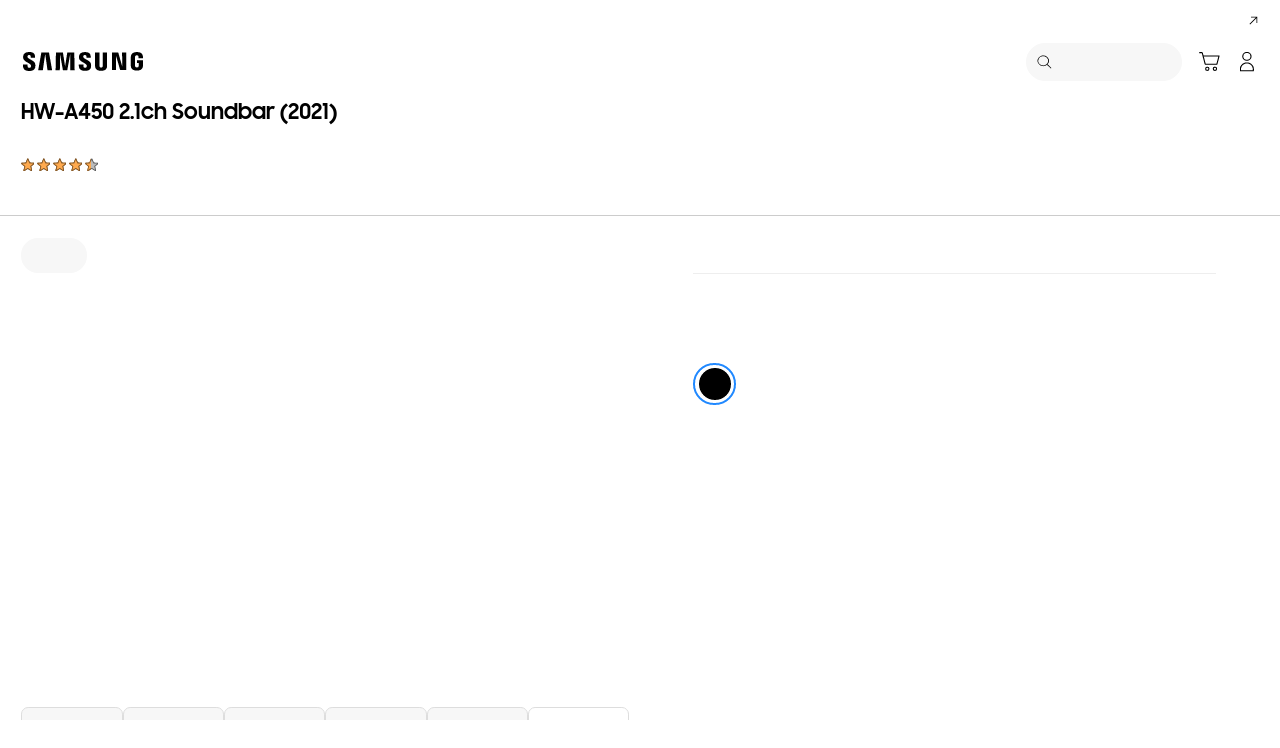

--- FILE ---
content_type: text/html; charset=UTF-8
request_url: https://www.samsung.com/hr/audio-devices/soundbar/a450-black-hw-a450-en/
body_size: 90574
content:
<!DOCTYPE html>

<html lang="hr-HR">
    
    <head>
	<!-- PWA - manifest
	<link rel="manifest" href="/etc.clientlibs/samsung/clientlibs/consumer/global/clientlib-common/resources/pwa/manifest/hr.json">
	 -->
	<!-- PWA - Browser Compatible
	<script async src="/etc.clientlibs/samsung/clientlibs/consumer/global/clientlib-common/resources/pwa/js/pwacompat.js"></script>
	 -->
	<!-- <meta name="theme-color" content="#0c4da2"> -->
	<!-- Add to home screen for Safari on iOS -->
    <!-- <meta name="apple-mobile-web-app-capable" content="yes">
    <meta name="apple-mobile-web-app-status-bar-style" content="black">
    <meta name="apple-mobile-web-app-title" content="Samsung Shop">
    <link rel="apple-touch-icon" href="/etc.clientlibs/samsung/clientlibs/consumer/global/clientlib-common/resources/pwa/icon/pwa_icon_192x192.png"> -->
    <!-- Add to home screen for Windows -->
    <!-- <meta name="msapplication-TileImage" content="/etc.clientlibs/samsung/clientlibs/consumer/global/clientlib-common/resources/pwa/icon/pwa_icon_192x192.png">
    <meta name="msapplication-TileColor" content="#000000"> -->
	
	
	
		<link rel="preconnect" href="https://images.samsung.com"/>
	

	
		<link rel="preconnect" href="https://assets.adobedtm.com"/>
	
	
	<!-- Load clientLibs required when initializing Authoring: head.html override required to be added! -->
	
    <!-- Load clientLibs required when initializing Authoring: head.html override required to be added! -->
    

	
    
    

	<meta charset="utf-8"/>
    <meta http-equiv="X-UA-Compatible" content="IE=edge"/>
    <meta http-equiv="content-type" content="text/html; charset=UTF-8"/>
	
	<meta name="viewport" content="width=device-width, initial-scale=1"/>
	<!-- SEO -->
	
	
    
	
	
		<title>HW-A450 2.1ch Soundbar (2021) black | Samsung Hrvatska</title>
	
	
	
		<meta name="title" content="HW-A450 2.1ch Soundbar (2021) black | Samsung Hrvatska"/>
	
	
	

    
	<link rel="canonical" href="https://www.samsung.com/hr/audio-devices/soundbar/a450-black-hw-a450-en/"/>
	
	
	<meta name="keywords" content="HW-A450"/>
	<meta name="description" content="HW-A450 2.1ch Soundbar (2021) (HW-A450/EN) - Pogledajte pogodnosti i značajke ovog proizvoda. Doznajte više i pronađite najbolje Audio Devices za Vas na Samsung Hrvatska."/>
	<meta name="date" content="2021-05-28"/>
	<meta name="sitecode" content="hr"/>
	
	
	
		
		 
		
		<!-- 
		<meta data-sly-test="N" name="noIndexYN" content="N">
		<meta data-sly-test="page-standard-pd" name="tempTitle" content="page-standard-pd">
		 -->
		 	
		
	
	
	
	
	
	<meta name="twitter:card"/>
	<meta name="twitter:site" content="@SamsungCroatia"/>
	<meta name="twitter:creator" content="@SamsungCroatia"/>
	<meta name="twitter:url" content="https://www.samsung.com/hr/audio-devices/soundbar/a450-black-hw-a450-en/"/>
	<meta name="twitter:title" content="HW-A450 2.1ch Soundbar (2021) black | Samsung Hrvatska"/>
	<meta name="twitter:description"/>
	<meta name="twitter:image" content="https://www.samsung.com/etc.clientlibs/samsung/clientlibs/consumer/global/clientlib-common/resources/images/logo-square-letter.png"/>

	
	

      <meta property="og:url" content="https://www.samsung.com/hr/audio-devices/soundbar/a450-black-hw-a450-en/"/>
      <meta property="og:image" content="https://www.samsung.com/etc.clientlibs/samsung/clientlibs/consumer/global/clientlib-common/resources/images/logo-square-letter.png"/>
      <meta property="og:type" content="website"/>
      <meta property="og:site_name" content="Samsung hr"/>
      <meta property="og:locale" content="hr-HR"/>
      <meta property="og:title" content="HW-A450 2.1ch Soundbar (2021) black | Samsung Hrvatska"/>
      <meta property="og:description"/>
      <meta property="og:country-name" content="hr"/>
      
      <meta property="name" content="Samsung hr"/>
      <meta property="image" content="https://www.samsung.com/etc.clientlibs/samsung/clientlibs/consumer/global/clientlib-common/resources/images/logo-square-letter.png"/>
      <meta property="url" content="https://www.samsung.com/hr/audio-devices/soundbar/a450-black-hw-a450-en/"/>
      <meta property="description" content="HW-A450 2.1ch Soundbar (2021) (HW-A450/EN) - Pogledajte pogodnosti i značajke ovog proizvoda. Doznajte više i pronađite najbolje Audio Devices za Vas na Samsung Hrvatska."/>
      <meta property="keywords" content="HW-A450"/>
      
      
	<link rel="icon" type="image/png" href="/etc.clientlibs/samsung/clientlibs/consumer/global/clientlib-common/resources/images/Favicon.png" sizes="96x96"/>
	<link rel="shortcut icon" href="/etc.clientlibs/samsung/clientlibs/consumer/global/clientlib-common/resources/images/Favicon.png"/>
	<link rel="apple-touch-icon" href="/etc.clientlibs/samsung/clientlibs/consumer/global/clientlib-common/resources/images/app_ico.png" sizes="144x144"/>
	
	
	
	

    
    
    
	<!-- css 위치 변경 1) fonts.css  2) local.css 3) clientlib 카테고리 (230317) -->
	
    
<link rel="stylesheet" href="/etc.clientlibs/samsung/clientlibs/consumer/global/clientlib-site/sites/global/css/fonts.min.8a18f528e82f16d7420d24afc5dbd284.css" type="text/css">




	

	<!-- Local CSS 등록 -->
	<!-- 파일의 내용이 있는 경우만 호출되도록 수정 (240528) -->
	
	

	
	
		
		
			
			
				
    
<link rel="stylesheet" href="/etc.clientlibs/samsung/clientlibs/consumer/global/clientlib-dependencies.min.1dd1d47f040029bab499de380db9b346.css" type="text/css">
<link rel="stylesheet" href="/etc.clientlibs/samsung/clientlibs/consumer/global/clientlib-base-ux25.min.eb273ea5d93337e1cb7ac348c899e549.css" type="text/css">



			
			
		
	

	
	

    
    
    



 	<link rel="preconnect" href="//searchapi.samsung.com"/>




<link rel="preload" as="image" media="(max-width:767px) and (-webkit-max-device-pixel-ratio: 1.4)" href="https://images.samsung.com/is/image/samsung/p6pim/hr/hw-a450-en/gallery/hr-hw-a450-hw-a450-en-412714136?$360_288_PNG$"/>
<link rel="preload" as="image" media="(max-width:767px) and (-webkit-min-device-pixel-ratio: 1.5)" href="https://images.samsung.com/is/image/samsung/p6pim/hr/hw-a450-en/gallery/hr-hw-a450-hw-a450-en-412714136?$720_576_PNG$"/>
<link rel="preload" as="image" media="(min-width:768px) and (max-width:1365px) and (-webkit-max-device-pixel-ratio: 1.4)" href="https://images.samsung.com/is/image/samsung/p6pim/hr/hw-a450-en/gallery/hr-hw-a450-hw-a450-en-412714136?$365_292_PNG$"/>
<link rel="preload" as="image" media="(min-width:768px) and (max-width:1365px) and (-webkit-max-device-pixel-ratio: 1.5)" href="https://images.samsung.com/is/image/samsung/p6pim/hr/hw-a450-en/gallery/hr-hw-a450-hw-a450-en-412714136?$730_584_PNG$"/>
<link rel="preload" as="image" media="(min-width:1366px) and (-webkit-max-device-pixel-ratio: 1.4)" href="https://images.samsung.com/is/image/samsung/p6pim/hr/hw-a450-en/gallery/hr-hw-a450-hw-a450-en-412714136?$650_519_PNG$"/>
<link rel="preload" as="image" media="(min-width:1366px) and (-webkit-max-device-pixel-ratio: 1.5)" href="https://images.samsung.com/is/image/samsung/p6pim/hr/hw-a450-en/gallery/hr-hw-a450-hw-a450-en-412714136?$1300_1038_PNG$"/>





	

	
	

		
		
			
    
<link rel="stylesheet" href="/etc.clientlibs/samsung/components/content/consumer/global/product-dynamic/pd-g-anchor-navigation-ux25/clientlibs/site.min.f0928494201809fec3a1e8977d8c2a53.css" type="text/css">



		
		
		

		
    
<link rel="stylesheet" href="/etc.clientlibs/samsung/clientlibs/consumer/global/clientlib-templates/page-standard-pd.min.48ef5b72cfdd1a3cfb6f2a00d38b88a5.css" type="text/css">



		
    
<link rel="stylesheet" href="/etc.clientlibs/samsung/clientlibs/consumer/global/clientlib-templates/page-standard-pd/compactComps.min.2b46407c6cf1bfc5b4a990efe3cae228.css" type="text/css">



		
		
		
			
    
<link rel="stylesheet" href="/etc.clientlibs/samsung/clientlibs/consumer/global/clientlib-templates/page-standard-pd/compactComps-h-n.min.d41d8cd98f00b204e9800998ecf8427e.css" type="text/css">



		
		
			
    
<link rel="stylesheet" href="/etc.clientlibs/samsung/components/content/consumer/global/product-popup/pd-g-wishlist-popup/clientlibs/site.min.d49c101fdadccee88e030f4c91651e9c.css" type="text/css">



		
		
		
		
	





	
    
<link rel="stylesheet" href="/etc.clientlibs/samsung/components/content/consumer/global/product-popup/pd-g-assured-buyback-popup-new/clientlibs/site.min.3f56d6dd3b33d05cfe8e79585ddd83c2.css" type="text/css">



	
    
<link rel="stylesheet" href="/etc.clientlibs/samsung/components/content/consumer/global/product-popup/pd-g-assured-buyback-info-popup/clientlibs/site.min.12d22ef522d38d8da4c28150c4fd52e0.css" type="text/css">







    
	
	
    
    
<script type="text/javascript">
var winhref = window.location.href.replace("/content/samsung","").replace(".html","/");
if ( winhref.indexOf("?") > 0) {
	winhref = winhref.substring(0, winhref.indexOf("?"));
}
var siteCode = winhref.split("/")[3];
//cn인 경우는 경로에서 siteCode를 추출할 수 없으므로 다른 방법으로 접근
if(winhref.indexOf("samsung.com.cn") > 0) {
	siteCode = "cn";
}

//depth Info.
var depth = winhref.split("/").length;
var depth_last = winhref.split("/")[depth-1];
if(depth_last =="" || depth_last.charAt(0)=="?"){
	depth -= 1;
}

//set pathIndicator(not product page)
var pageName = "";    
var depth_2 = "";
var depth_3 = "";
var depth_4 = "";
var depth_5 = "";

var digitalData = {
	"page" : {
			"pageInfo" : {
					"siteCode"    : "hr",
					"pageName"    : pageName,
					"pageID"      : "L2NvbnRlbnQvc2Ftc3VuZy9oci9hdWRpby1kZXZpY2VzL3NvdW5kYmFyL2E0NTAtYmxhY2staHctYTQ1MC1lbg==",
					"pageTrack"   : "product detail",
					"originPlaform" : "web"
			},
			"pathIndicator" : {
					"depth_2" : depth_2,
					"depth_3" : depth_3,
					"depth_4" : depth_4,
					"depth_5" : depth_5
			}
	},
	"user": {
			"userDeviceList": [
			]
	},
	"product" : {
			"category" : "", 
			"model_code" : "", // PD class정보 이용하여 설정
			"model_name" : "", // PD page(server-side)
			"displayName" : "", // PD class정보 이용하여 설정
			"pvi_type_code" : "", //PD page(server-side)
			"pvi_type_name" : "", //PD page(server-side)
			"pvi_subtype_code" : "", //PD page(server-side)
			"pvi_subtype_name" : "",//PD page(server-side)
			"pd_type" : "", //PD type
            "content_id" : "",
            "products" : "",
            "prodView" : ""
	}
}
</script>

    
    
	    
    	
	
	
	
	
	
	
	
	
	
	

	
	
		<!-- vdSiteFlag=[] -->
		<!-- vdLtrSiteFlag=[] -->
		
		
			
				
					
					
					
					
						
							
							<!-- page-buying-pd or page-standard-pd[down] -->
							<!-- [false] -->
									<script defer type="text/javascript" src="https://apps.bazaarvoice.com/deployments/samsung-hr_hr/main_site/production/hr_HR/bv.js"></script>
							
							
					
				
			
			
		
	

    
    
	
	
<script type="text/javascript">
digitalData.page.pageInfo.pageTrack = "product detail";
digitalData.product.model_code = "HW\u002DA450\/EN".replace(/&/g, ' and ').replace(/  /g,' ');
digitalData.product.displayName = "HW\u002DA450 2.1ch Soundbar (2021)".replace(/(<([^>]+)>)/gi, "").replace(/&/g, ' and ').replace(/  /g,' ');
digitalData.product.model_name = "HW\u002DA450".replace(/&/g, ' and ').replace(/  /g,' ');
digitalData.product.products = "HW\u002DA450".replace(/&/g, ' and ').replace(/  /g,' ');

digitalData.page.pathIndicator.depth_2 = "audio".replace(/&/g, ' and ').replace(/  /g,' ');
digitalData.page.pathIndicator.depth_3 = "audio devices".replace(/&/g, ' and ').replace(/  /g,' ');
digitalData.page.pathIndicator.depth_4 = "soundbar".replace(/&/g, ' and ').replace(/  /g,' ');
digitalData.page.pathIndicator.depth_5 = "a450\u002Dblack\u002Dhw\u002Da450\u002Den".replace(/&/g, ' and ').replace(/  /g,' ');

digitalData.product.pvi_type_code = "pt_cd_home_audio".replace(/&/g, ' and ').replace(/  /g,' ');
digitalData.product.pvi_type_name = "home audio".replace(/&/g, ' and ').replace(/  /g,' ');
digitalData.product.pvi_subtype_code = "pt_cd_home_audio_03".replace(/&/g, ' and ').replace(/  /g,' ');
digitalData.product.pvi_subtype_name = "soundbar".replace(/&/g, ' and ').replace(/  /g,' ');
digitalData.product.pim_subtype_name = digitalData.page.pathIndicator.depth_4;
digitalData.product.pd_type = "no sale";

let isThirdPartyPrd = "N".replace(/&/g, ' and ').replace(/  /g,' ');
if(isThirdPartyPrd === "Y"){
    digitalData.product.iot_sid = "".replace(/&/g, ' and ').replace(/  /g,' ');
    digitalData.product.iot_shgroup = "Soundbar".replace(/&/g, ' and ').replace(/  /g,' ');
    digitalData.product.iot_brandname = "".replace(/&/g, ' and ').replace(/  /g,' ');
}

//set pageName
var pageName = digitalData.page.pageInfo.siteCode;
if(digitalData.page.pathIndicator.depth_2 != ""){
	pageName += ":" + digitalData.page.pathIndicator.depth_2;
}
	
if(digitalData.page.pathIndicator.depth_3 != ""){
	pageName += ":" + digitalData.page.pathIndicator.depth_3;
}
	
if(digitalData.page.pathIndicator.depth_4 != ""){
	pageName += ":" + digitalData.page.pathIndicator.depth_4;
}

// check PD, GPD
pageName += ":a450\u002Dblack\u002Dhw\u002Da450\u002Den".replace(/&/g, ' and ').replace(/  /g,' ');
digitalData.page.pageInfo.pageName = pageName;
</script>


	<!-- Excluding tagging-related scripts in Author mode -->
    
	    
    	





	


	<!-- End Adobe Target Flicker handling -->
		
	<!-- Launch Header Embed Code -->
	<script src="//assets.adobedtm.com/72afb75f5516/695e65ed16f1/launch-445316ef58f2.min.js" async></script>
	<!-- End Launch Header Embed Code -->

	
	
	
	

	<!-- ugcGallary -->
	
	<!-- false -->
	
	
    

	
	
	

    

<script>(window.BOOMR_mq=window.BOOMR_mq||[]).push(["addVar",{"rua.upush":"false","rua.cpush":"true","rua.upre":"false","rua.cpre":"false","rua.uprl":"false","rua.cprl":"false","rua.cprf":"false","rua.trans":"SJ-e38334b4-9ba4-4d88-84d5-b76e02388c35","rua.cook":"false","rua.ims":"false","rua.ufprl":"false","rua.cfprl":"false","rua.isuxp":"false","rua.texp":"norulematch","rua.ceh":"false","rua.ueh":"false","rua.ieh.st":"0"}]);</script>
<script>!function(){function o(n,i){if(n&&i)for(var r in i)i.hasOwnProperty(r)&&(void 0===n[r]?n[r]=i[r]:n[r].constructor===Object&&i[r].constructor===Object?o(n[r],i[r]):n[r]=i[r])}try{var n=decodeURIComponent("%7B%20%22request_client_hints%22%3A%20true%20%7D");if(n.length>0&&window.JSON&&"function"==typeof window.JSON.parse){var i=JSON.parse(n);void 0!==window.BOOMR_config?o(window.BOOMR_config,i):window.BOOMR_config=i}}catch(r){window.console&&"function"==typeof window.console.error&&console.error("mPulse: Could not parse configuration",r)}}();</script>
                              <script>!function(a){var e="https://s.go-mpulse.net/boomerang/",t="addEventListener";if("False"=="True")a.BOOMR_config=a.BOOMR_config||{},a.BOOMR_config.PageParams=a.BOOMR_config.PageParams||{},a.BOOMR_config.PageParams.pci=!0,e="https://s2.go-mpulse.net/boomerang/";if(window.BOOMR_API_key="VRZKC-5BSTD-4EWS3-R2J59-B8GYB",function(){function n(e){a.BOOMR_onload=e&&e.timeStamp||(new Date).getTime()}if(!a.BOOMR||!a.BOOMR.version&&!a.BOOMR.snippetExecuted){a.BOOMR=a.BOOMR||{},a.BOOMR.snippetExecuted=!0;var i,_,o,r=document.createElement("iframe");if(a[t])a[t]("load",n,!1);else if(a.attachEvent)a.attachEvent("onload",n);r.src="javascript:void(0)",r.title="",r.role="presentation",(r.frameElement||r).style.cssText="width:0;height:0;border:0;display:none;",o=document.getElementsByTagName("script")[0],o.parentNode.insertBefore(r,o);try{_=r.contentWindow.document}catch(O){i=document.domain,r.src="javascript:var d=document.open();d.domain='"+i+"';void(0);",_=r.contentWindow.document}_.open()._l=function(){var a=this.createElement("script");if(i)this.domain=i;a.id="boomr-if-as",a.src=e+"VRZKC-5BSTD-4EWS3-R2J59-B8GYB",BOOMR_lstart=(new Date).getTime(),this.body.appendChild(a)},_.write("<bo"+'dy onload="document._l();">'),_.close()}}(),"".length>0)if(a&&"performance"in a&&a.performance&&"function"==typeof a.performance.setResourceTimingBufferSize)a.performance.setResourceTimingBufferSize();!function(){if(BOOMR=a.BOOMR||{},BOOMR.plugins=BOOMR.plugins||{},!BOOMR.plugins.AK){var e="true"=="true"?1:0,t="",n="aodgepaxgyud22lu3ffa-f-c08d1faf8-clientnsv4-s.akamaihd.net",i="false"=="true"?2:1,_={"ak.v":"39","ak.cp":"147606","ak.ai":parseInt("293013",10),"ak.ol":"0","ak.cr":9,"ak.ipv":4,"ak.proto":"h2","ak.rid":"80fe1f3f","ak.r":47369,"ak.a2":e,"ak.m":"x","ak.n":"essl","ak.bpcip":"3.134.98.0","ak.cport":51200,"ak.gh":"23.208.24.113","ak.quicv":"","ak.tlsv":"tls1.3","ak.0rtt":"","ak.0rtt.ed":"","ak.csrc":"-","ak.acc":"","ak.t":"1769265482","ak.ak":"hOBiQwZUYzCg5VSAfCLimQ==[base64]/E1PQ5O1FLXrmzfQc1w6mH56pBW7GQV1yVv4kNuLcAYadgl2brBQ0ElZIt2nee34PoT1dytE4sWJXmJzm+M6e4uFM/ozO+oCnVRQoJKLXUWcTUMFNCf/B2igsib+sQcd3pqUMmqVRrGwlKoUZ2PC27GflYeWgx8zgjnZRU=","ak.pv":"4200","ak.dpoabenc":"","ak.tf":i};if(""!==t)_["ak.ruds"]=t;var o={i:!1,av:function(e){var t="http.initiator";if(e&&(!e[t]||"spa_hard"===e[t]))_["ak.feo"]=void 0!==a.aFeoApplied?1:0,BOOMR.addVar(_)},rv:function(){var a=["ak.bpcip","ak.cport","ak.cr","ak.csrc","ak.gh","ak.ipv","ak.m","ak.n","ak.ol","ak.proto","ak.quicv","ak.tlsv","ak.0rtt","ak.0rtt.ed","ak.r","ak.acc","ak.t","ak.tf"];BOOMR.removeVar(a)}};BOOMR.plugins.AK={akVars:_,akDNSPreFetchDomain:n,init:function(){if(!o.i){var a=BOOMR.subscribe;a("before_beacon",o.av,null,null),a("onbeacon",o.rv,null,null),o.i=!0}return this},is_complete:function(){return!0}}}}()}(window);</script></head>
    <body>

	<!-- 
	## PWA ##
	<sly data-sly-test="true">
		<script>
			if('serviceWorker' in navigator) {
				navigator.serviceWorker.register('/sw.js')
				.then(function(registration) {
					console.log("Service Worker registered with scope:", registration.scope);
				});
			}
			
			window.addEventListener('beforeinstallprompt', (e) => {
	    		// Prevent Chrome 67 and earlier from automatically showing the prompt
	    		//e.preventDefault();
			
				console.log("beforeinstallprompt");
		
			}); 
		</script>
	</sly> -->
	
		<script>
		var isInIframe = (window.location != window.top.location);
		var isNotDotcom = ( window.location.href.indexOf('samsung.com') < 0);
        var isTopNotDotcom = ( window.top.location.href.indexOf('samsung.com') < 0);
        
		//404 페이지에서는 실행하지 않음.
		if ( window.location.href.indexOf('404') < 0 && isTopNotDotcom) {
			if ( isInIframe == true ) {
				   console.log('isInIframe =' + isInIframe );
				   //에러 페이지 이동  self.location.href   /"+siteCd+"/common/404.html 
				   window.location.href = '/hr/common/404.html';
				} else {
				   console.log('isInIframe =' + isInIframe );
				}    
		}
		</script>
	
	
	<div id="wrap">
	<!-- 공통  hidden input 시작-->
	<!-- typeAheadDomain 기존 search/ -> 붙이던 부분 삭제함 필요시 search/를 붙여서 사용-->
	<input type="hidden" name="searchDomain" id="searchDomain" value="//searchapi.samsung.com/v6"/>
	<input type="hidden" name="esapiSearchDomain" id="esapiSearchDomain" value="https://esapi.samsung.com"/>
	<input type="hidden" name="scene7domain" id="scene7domain" value="//images.samsung.com/is/image/samsung/"/>
	<input type="hidden" name="reviewUseYN" id="reviewUseYN" value="Y"/>
	<input type="hidden" name="aplautYn" id="aplautYn" value="N"/>
	<input type="hidden" name="reevooUseYN" id="reevooUseYN" value="N"/>
	<input type="hidden" name="bvFlag" id="bvFlag" value="Y"/>
	<input type="hidden" name="bvRTLFlag" id="bvRTLFlag" value="N"/>
	<input type="hidden" name="multiLanguageYn" id="multiLanguageYn" value="N"/>
	<input type="hidden" name="localLang" id="localLang" value="hr-hr"/>
	<!-- 기존 gnbRunmodeInfo-> runmodeInfo 이름 변경-->
    <input type="hidden" name="runmodeInfo" id="runmodeInfo" value="live"/>
	<input type="hidden" name="apiStageInfo" id="apiStageInfo" value="front"/>
	<input type="hidden" name="tempTitle" id="tempTitle" value="page-standard-pd"/>
	<input type="hidden" name="siteCode" id="siteCode" value="hr"/>
	 <input type="hidden" name="store_sitecode" id="store_sitecode" value="hr"/>
	<input type="hidden" name="language" id="language" value="hr_HR"/>
	<input type="hidden" name="serverType" id="serverType" value="prod"/>
	<!-- new-hybris -->
	<input type="hidden" name="gpvStoreDomain" id="gpvStoreDomain"/>
	<input type="hidden" name="storeWebDomain" id="storeWebDomain" value="https://shop.samsung.com"/>
	<input type="hidden" name="shopIntegrationFlag" id="shopIntegrationFlag" value="Hybris-new"/>
	<input type="hidden" name="newHyvStoreDomain" id="newHyvStoreDomain"/>
	<!-- business page 여부 -->
	<input type="hidden" name="b2bFlag" id="b2bFlag" value="N"/>
	<input type="hidden" name="pageUrl" id="pageUrl"/>
	<input type="hidden" name="pathString" id="pathString"/>
	<input type="hidden" name="wishlistYn" id="wishlistYn"/>
	<input type="hidden" name="shopParmLang" id="shopParmLang"/>
	
	<input type="hidden" name="reservationDomain" id="reservationDomain"/>
	<input type="hidden" name="versionHashValue" id="versionHashValue" value="5324451f620ded7f3bf85b0bfbf2d307"/>
	<!-- 공통  hidden input 끝-->

    
    
    
		<section class="progress cm-loader" style="display:none;">
		    <div class="progress__wrapper">
		        <div class="progress__circle-1"></div>
		        <div class="progress__circle-2"></div>
		        <div class="progress__circle-3"></div>
		        <div class="progress__circle-4"></div>
		    </div>
		</section>
	
	<!-- <script type="text/javascript" src="/etc.clientlibs/samsung/clientlibs/consumer/global/clientlib-common/resources/js/crypto-js.min.js"></script> -->
	
    
<script src="/etc.clientlibs/samsung/clientlibs/consumer/global/clientlib-common/global/js/crypto-js.min.6fa2276cf659f30cabde72a6fc452171.js"></script>



	<script type="text/javascript" src="https://account.samsung.com/resources/libs/account-internal/2.0.0/account-internal.min.js"></script>
	
    


	<header id="header" role="banner">
		<!--googleoff: all-->
		<div class="skip-bar">
			<a href="#content" id="skipToContent">Skip to content</a>
			
				<a href="#accHelp" id="skipToAccHelp">Skip to accessibility help</a>
			
		</div>
		
	

	</header>
	
	
	




    
        
        
        <div class="newpar new section">

</div>

    
        
        
        <div class="par iparys_inherited">

    
    
    
    

</div>

    


	


<aside class="nv16-country-selector" style="height: 0px;">
  <div class="nv16-country-selector__content-wrap">
    <div class="nv16-country-selector__content">
      <label class="nv16-country-selector__description" for="countrySelect">Odaberite lokaciju i jezik.</label>
      <div class="nv16-country-selector__select-contaniner" data-country-codes="vn">
        <div class="nv16-country-selector__menu">
          <div class="menu" data-comp-name="menu">
            <select id="countrySelect" class="menu__select" tabindex="-1">
              
                <option selected value="hr" data-country-type="sitecd">Hrvatska / Hrvatski</option>
              
                <option value="vn" data-country-type="location">Việt Nam / Tiếng Việt</option>
              
              <option value="other" lang="en">Other Countries</option>
            </select>
            <button class="menu__select-field" aria-haspopup="listbox" aria-expanded="false" type="button" data-aria-label="Odaberite lokaciju i jezik." an-tr="nv16_gnb-country selector-navigation" an-ca="navigation" an-ac="gnb" an-la="country selector">
              <span class="menu__select-field-text"></span>
              <svg class="menu__select-field-icon down" focusable="false" aria-hidden="true">
                <use xlink:href="#open-down-bold" href="#open-down-bold"></use>
              </svg>
              <svg class="menu__select-field-icon up" focusable="false" aria-hidden="true">
                <use xlink:href="#close-up-bold" href="#close-up-bold"></use>
              </svg>
            </button>
          </div>
        </div>
        <div class="nv16-country-selector__continue">
          <button class="cta cta--contained cta--black" data-action="countrySelectorContinue" an-tr="nv16_gnb-country selector-navigation" an-ca="navigation" an-ac="gnb" an-la="country selector:continue">Nastavi</button>
        </div>
      </div>
      <button class="nv16-country-selector__close" data-action="countrySelectorClose">
        <span class="hidden">Zatvorite</span>
        <svg class="icon" focusable="false" aria-hidden="true">
          <use xlink:href="#delete-bold" href="#delete-bold"></use>
        </svg>
      </button>
    </div>
  </div>
</aside>

	
		
	
	
	
		

	<!--# COD05_Mobile App Download Banner #-->
    <aside class="cod05-app-banner" style="display:none">
      <!-- /*
      <div class="cod05-app-banner__icon">
        <img src="/etc.clientlibs/samsung/clientlibs/consumer/global/clientlib-common/resources/images/ico-shop-app-v2.png" alt="Samsung Shop App Icon">
      </div>
      <div class="cod05-app-banner__content">
        <h3 class="cod05-app-banner__title">Samsung Shop app</h3>
        <p class="cod05-app-banner__desc">Get $500 welcome voucher on login. Downlad the app now.</p>
        <a class="cta cta--underline cta--black cod05-app-banner__cta" href="#" aria-label="Link Title">
          App download
        </a>

      </div>
      <button class="cod05-app-banner__close" data-action="countrySelectorClose">
        <span class="hidden">Close</span>
        <svg class="icon" focusable="false" aria-hidden="true">
          <use xlink:href="#delete-bold" href="#delete-bold"></use>
        </svg>
      </button>
       */-->
    </aside>
    <!--# //COD05_Mobile App Download Banner #-->
	
	
	
		
  
  
  
  
  
  
  
  
  
  
  
  
  


  <input type="hidden" name="st_checked" id="st_checked" value="2026-01-23 04:05:18"/>
  <input type="hidden" name="cck" id="cck" value="cedc6238tqcf1t4f0vl7g50mc70d6a5a"/>
  <input type="hidden" name="gPriceCurrency" id="gPriceCurrency" value="EUR"/>
  <input type="hidden" name="pageTrack" id="pageTrack" value="product detail"/>

  
  
  
  
  
  
  
  
  
  
  
  
  <nav id="component-id" class="nv00-gnb-v4 nv00-gnb-v4--text-type" role="navigation" aria-label="main navigation">
    <div class="nv00-gnb-v4__wrap">
      <div class="nv00-gnb-v4__inner">
        <div class="nv00-gnb-v4__header">
          <a href="/hr/" class="nv00-gnb-v4__logo" an-tr="nv00_gnb-product detail-l0-navigation2" an-ca="navigation" an-ac="gnb" an-la="logo" aria-label="Samsung">
            <svg class="icon" focusable="false" aria-hidden="true" width="130" height="29" viewbox="0 0 130 29">
              <g transform="translate(-250 -7)">
                <path d="M0,13.835V12.482H4.609V14.2a1.558,1.558,0,0,0,1.724,1.6A1.509,1.509,0,0,0,8,14.6a2.237,2.237,0,0,0-.03-1.322C7.076,10.976.981,9.931.208,6.333a6.531,6.531,0,0,1-.029-2.4C.654,1.045,3.122,0,6.184,0c2.438,0,5.8.585,5.8,4.458V5.719H7.7V4.612a1.492,1.492,0,0,0-1.605-1.6,1.452,1.452,0,0,0-1.575,1.2,2.468,2.468,0,0,0,.03.922c.5,2.059,7.017,3.167,7.73,6.887a8.481,8.481,0,0,1,.029,2.921C11.892,17.893,9.336,19,6.244,19,3,19,0,17.8,0,13.835Zm55.837-.062V12.421h4.549v1.691a1.533,1.533,0,0,0,1.695,1.6,1.49,1.49,0,0,0,1.665-1.168,2.147,2.147,0,0,0-.029-1.292c-.863-2.274-6.9-3.319-7.671-6.917a6.37,6.37,0,0,1-.03-2.367c.476-2.859,2.944-3.9,5.946-3.9,2.409,0,5.739.615,5.739,4.427v1.23H63.449V4.643a1.485,1.485,0,0,0-1.575-1.6,1.4,1.4,0,0,0-1.546,1.168,2.463,2.463,0,0,0,.029.922C60.832,7.194,67.284,8.27,68,11.959a8.314,8.314,0,0,1,.029,2.89c-.416,2.952-2.943,4.028-6.005,4.028C58.811,18.877,55.837,17.678,55.837,13.773Zm16.293.647A7.18,7.18,0,0,1,72.1,13.25V.523h4.341V13.65a5.023,5.023,0,0,0,.029.677,1.682,1.682,0,0,0,3.271,0,4.852,4.852,0,0,0,.03-.677V.523h4.341V13.25c0,.339-.03.984-.03,1.169-.3,3.319-2.825,4.4-5.976,4.4S72.428,17.739,72.13,14.419Zm35.739-.185a9.539,9.539,0,0,1-.059-1.168V5.6c0-.308.029-.861.059-1.169.386-3.319,2.973-4.365,6.036-4.365,3.033,0,5.708,1.045,6.006,4.365A8.781,8.781,0,0,1,119.94,5.6v.584H115.6V5.2a3.791,3.791,0,0,0-.059-.677,1.777,1.777,0,0,0-3.42,0,3.772,3.772,0,0,0-.059.829v8.117a5.1,5.1,0,0,0,.03.677,1.707,1.707,0,0,0,1.813,1.291,1.633,1.633,0,0,0,1.754-1.291,2.554,2.554,0,0,0,.03-.677V10.883h-1.754V8.3H120v4.765a9.377,9.377,0,0,1-.06,1.168c-.3,3.228-3,4.366-6.036,4.366S108.166,17.462,107.869,14.235Zm-60.5,4.027L47.245,1.845,44.272,18.262H39.931L36.987,1.845l-.118,16.417H32.587L32.943.554h6.988L42.1,14.388,44.272.554h6.987l.386,17.708Zm-22.835,0L22.211,1.845,19.831,18.262H15.194L18.344.554h7.642l3.152,17.708Zm72.665-.184L92.884,3.352l.238,14.726H88.9V.554h6.363l4.044,14.265L99.068.554h4.251V18.078Z" transform="translate(255 12)"/>
              </g>
            </svg>
          </a>

          
          
    
    <div class="nv00-gnb-v4__utility-list nv00-gnb-v4--mobile-only">
        <button class="nv00-gnb-v4__utility nv00-gnb-v4__utility-search gnb__search-btn-js" data-js-action="search" an-tr="nv00_gnb-product detail-l0-navigation2" an-ca="navigation" an-ac="gnb" an-la="search">
            <span class="hidden">Traži </span>
            <svg class="icon" focusable="false" aria-hidden="true" width="96" height="96" viewbox="0 0 96 96">
                <path d="M85.732,89.269v0L60.479,64.018A36.5,36.5,0,1,1,22.295,2.869,36.5,36.5,0,0,1,64.02,60.483L89.268,85.732l-3.535,3.535ZM36.5,5A31.508,31.508,0,0,0,24.238,65.525,31.508,31.508,0,0,0,48.762,7.476,31.316,31.316,0,0,0,36.5,5Z" transform="translate(3.366 3.366)"/>
            </svg>
            <span class="nv00-gnb-v4__search-text" aria-hidden="true">Traži </span>
        </button>
        
            
            
                
                    
    
        <a class="nv00-gnb-v4__utility nv00-gnb-v4__utility-cart nv00-gnb-v4__utility-btn js-global-cart-btn js-has-carturl" data-cart-url="https://shop.samsung.com/hr/cart/" href="https://shop.samsung.com/hr/cart/" an-tr="nv00_gnb-product detail-gnb cart icon-navigation6" an-ca="navigation" an-ac="gnb" an-la="cart" role="button">
            <span class="hidden">Košarica</span>
            <svg class="icon" focusable="false" aria-hidden="true" width="96" height="96" viewbox="0 0 96 96">
                <g transform="translate(-625.251 -196)" clip-path="url(#clip-path)">
                    <path d="M697.237,263.578a10,10,0,1,1-10,10A10,10,0,0,1,697.237,263.578Zm-34.944,0a10,10,0,1,1-10,10A10,10,0,0,1,662.293,263.578Zm34.944,5a5,5,0,1,0,5,5A5,5,0,0,0,697.237,268.578Zm-34.944,0a5,5,0,1,0,5,5A5,5,0,0,0,662.293,268.578ZM638.1,197.25a3.86,3.86,0,0,1,3.6,2.652l.052.184,3.208,12.292h70.036a3.224,3.224,0,0,1,3.192,3.916l-.04.18-9.4,36.292a3.86,3.86,0,0,1-3.46,2.832l-.2.008h-51.1a3.866,3.866,0,0,1-3.6-2.648l-.052-.188-13.192-50.516-11.612,0,0-5Zm74.648,20.128h-66.48l8.672,33.228h49.2Z" transform="translate(0.834 3.75)"/>
                </g>
            </svg>

            
            <span class="cart-in-number gnb-cart-count" aria-live="polite" style="display:none;"><span class="hidden">Number of Products : </span></span>
        </a>
    
    
    

                
                
            
            
        
        
        
            
                <a class="nv00-gnb-v4__utility nv00-gnb-v4__utility-user before-login loginBtn" data-js-action="user" aria-label="Prijavite se/Registrirajte se" data-linkinfo="https://account.samsung.com/accounts/v1/Samsung_com_HR/signInGate" an-tr="nv00_gnb-product detail-account-account" an-ca="account" an-ac="gnb" an-la="login">
                    <span class="hidden">Prijavite se</span>
                    <svg class="icon" focusable="false" aria-hidden="true" width="96" height="96" viewbox="0 0 96 96">
                        <path d="M48,51.5c16.521,0,30.5,13.82,30.5,29.555h0V89A3.5,3.5,0,0,1,75,92.5H21A3.5,3.5,0,0,1,17.5,89h0V81.055C17.5,65.32,31.479,51.5,48,51.5Zm0,5c-13.772,0-25.5,11.595-25.5,24.555h0V87.5h51V81.055c0-12.831-11.494-24.323-25.087-24.552h0Zm0-53A20.5,20.5,0,1,1,27.5,24,20.5,20.5,0,0,1,48,3.5Zm0,5A15.5,15.5,0,1,0,63.5,24,15.5,15.5,0,0,0,48,8.5Z" transform="translate(-0.5 0.5)"/>
                    </svg>
                </a>
            

            <a class="nv00-gnb-v4__utility nv00-gnb-v4__utility-user after-login js-user-name js-account" data-js-action="user">
                <span class="hidden">Otvorite Moj izbornik</span>
                
                <div class="image nv00-gnb-v4__user-profile js-gnb-afterlogin-image">
                    <img class="image__main" src="" alt="[D] Alternative Text" role="img" data-comp-name="image"/>
                </div>
                
                <svg class="icon nv00-gnb-v4__user-icon js-gnb-afterlogin-no-image" focusable="false" aria-hidden="true" width="96" height="96" viewbox="0 0 96 96">
                    <path d="M48,51.5c16.521,0,30.5,13.82,30.5,29.555h0V89A3.5,3.5,0,0,1,75,92.5H21A3.5,3.5,0,0,1,17.5,89h0V81.055C17.5,65.32,31.479,51.5,48,51.5Zm0,5c-13.772,0-25.5,11.595-25.5,24.555h0V87.5h51V81.055c0-12.831-11.494-24.323-25.087-24.552h0Zm0-53A20.5,20.5,0,1,1,27.5,24,20.5,20.5,0,0,1,48,3.5Zm0,5A15.5,15.5,0,1,0,63.5,24,15.5,15.5,0,0,0,48,8.5Z" transform="translate(-0.5 0.5)"/>
                </svg>
            </a>
        
        <button class="nv00-gnb-v4__utility nv00-gnb-v4__utility-hamburger" data-js-action="hamburger" aria-expanded="false" aria-haspopup="true" an-tr="nv00_gnb-product detail-gnb open / close-navigation2" an-ca="navigation" an-ac="gnb" an-la="gnb:open">
            <span class="hidden">Navigation</span>
            <svg class="icon" focusable="false" aria-hidden="true" width="96" height="96" viewbox="0 0 96 96">
                <path d="M0,57V52H70v5ZM0,31V26H70v5ZM0,5V0H70V5Z" transform="translate(13 20)"/>
            </svg>
        </button>
    </div>

          

        </div>
        <div class="nv00-gnb-v4__container">
          
          
    <div class="nv00-gnb-v4__container-header nv00-gnb-v4--mobile-only">
        <button class="nv00-gnb-v4__backward-btn">
            <span class="hidden">Natrag</span>
            <svg class="icon" focusable="false" aria-hidden="true">
                <use xlink:href="#previous-regular" href="#previous-regular"></use>
            </svg>
        </button>
        <button class="nv00-gnb-v4__search gnb__search-btn-js" aria-haspopup="true" aria-expanded="false" data-js-action="search" an-tr="nv00_gnb-product detail-l0-navigation5" an-ca="navigation" an-ac="gnb" an-la="search">
            <svg class="icon" focusable="false" aria-hidden="true" width="96" height="96" viewbox="0 0 96 96">
                <path d="M85.732,89.269v0L60.479,64.018A36.5,36.5,0,1,1,22.295,2.869,36.5,36.5,0,0,1,64.02,60.483L89.268,85.732l-3.535,3.535ZM36.5,5A31.508,31.508,0,0,0,24.238,65.525,31.508,31.508,0,0,0,48.762,7.476,31.316,31.316,0,0,0,36.5,5Z" transform="translate(3.366 3.366)"/>
            </svg>
            <span class="nv00-gnb-v4__search-text">Traži </span>
        </button>
    </div>

          

          <div class="nv00-gnb-v4__container-inner">

			
			
			

            
            
	
	
	
	
    

    
	
	<p class="nv00-gnb-v4__l0-menu-list-title nv00-gnb-v4--mobile-only">KUPUJTE PO KATEGORIJAMA</p>

    <ul class="nv00-gnb-v4__l0-menu-list nv00-gnb-v4__l0-menu-list--left" role="menubar" aria-label="main menu">
        
        
		
        <li class="nv00-gnb-v4__l0-menu">
            <div class="nv00-gnb-v4__l0-menu-title">
                
					
	                    <a class="nv00-gnb-v4__l0-menu-link" an-tr="nv00_gnb-product detail-l0-navigation2" an-ca="navigation" an-ac="gnb" an-la="shop" href="/hr/offer/" data-js-action="l0MenuBtn" role="menuitem">
							<span class="nv00-gnb-v4__l0-menu-text nv00-gnb-v4--pc-only">Istaknuto</span>
							
								<span class="nv00-gnb-v4__l0-menu-text nv00-gnb-v4--mobile-only">Preporučeno</span>
							
							
	                    </a>
						
	                    
	                        <button class="nv00-gnb-v4__l0-menu-toggle-btn" role="menuitem" aria-expanded="false" aria-haspopup="true" an-tr="nv00_gnb-product detail-l0-navigation2" an-ca="navigation" an-ac="gnb" an-la="shop">
	                            <span class="hidden">Istaknuto</span>
	                        </button>
	                    
					

                    

                
                
            </div>
            <!--  L1 Start -->
            <div class="nv00-gnb-v4__l1-menu-container">
                <div class="nv00-gnb-v4__l1-menu-container-header nv00-gnb-v4--mobile-only">
                    
                    
                    
                        <a href="/hr/offer/" class="nv00-gnb-v4__l1-menu-container-title" an-tr="nv00_gnb-product detail-l0-navigation2" an-ca="navigation" an-ac="gnb" an-la="shop">Istaknuto</a>
                    
                </div>
                

                <!-- Type A Start -->
				
					
    

                <!-- Type A Start -->
                <div class="nv00-gnb-v4__l1-menu-inner">
                    
                    <div class="nv00-gnb-v4__l1-menu-list" role="menu" aria-label="shop menu">
						
                        <!-- TV&AV Do Not Contain L2 Start -->
                        
                            <a class="nv00-gnb-v4__l1-menu-link" an-tr="nv00_gnb-product detail-l1-navigation2" an-ca="navigation" an-ac="gnb" an-la="shop:galaxy z fold7" role="menuitem" href="/hr/smartphones/galaxy-z-fold7/buy/">
                                
                                <div class="nv00-gnb-v4__l1-menu-image">
                                    <div class="image">
                                        <img class="image__preview lazy-load-man" data-src="//images.samsung.com/is/image/samsung/assets/hr/f2507/gnb/Galaxy-Z_Fold7_GNB_L1_Shop_88x88.png?$LazyLoad_Home_PNG$" alt="Galaxy Z Fold7" role="img" data-comp-name="image"/>
                                        <img class="image__main lazy-load-man" data-src="//images.samsung.com/is/image/samsung/assets/hr/f2507/gnb/Galaxy-Z_Fold7_GNB_L1_Shop_88x88.png?$ORIGIN_PNG$" alt="Galaxy Z Fold7" role="img" data-comp-name="image"/>
                                    </div>
                                </div>
                                <span class="nv00-gnb-v4__l1-menu-text">Galaxy Z Fold7</span>
                                
                            </a>
                        
                        <!-- TV&AV Do Not Contain L2 End -->

                        <!-- TV&AV Include L2 Start -->
                        
                        <!-- TV&AV Include L2 End -->
                    
						
                        <!-- TV&AV Do Not Contain L2 Start -->
                        
                            <a class="nv00-gnb-v4__l1-menu-link" an-tr="nv00_gnb-product detail-l1-navigation2" an-ca="navigation" an-ac="gnb" an-la="shop:galaxy z flip7" role="menuitem" href="/hr/smartphones/galaxy-z-flip7/buy/">
                                
                                <div class="nv00-gnb-v4__l1-menu-image">
                                    <div class="image">
                                        <img class="image__preview lazy-load-man" data-src="//images.samsung.com/is/image/samsung/assets/hr/f2507/gnb/GNB_L1_Menu_B7_250611.png?$LazyLoad_Home_PNG$" alt="Galaxy Z Flip7" role="img" data-comp-name="image"/>
                                        <img class="image__main lazy-load-man" data-src="//images.samsung.com/is/image/samsung/assets/hr/f2507/gnb/GNB_L1_Menu_B7_250611.png?$ORIGIN_PNG$" alt="Galaxy Z Flip7" role="img" data-comp-name="image"/>
                                    </div>
                                </div>
                                <span class="nv00-gnb-v4__l1-menu-text">Galaxy Z Flip7</span>
                                
                            </a>
                        
                        <!-- TV&AV Do Not Contain L2 End -->

                        <!-- TV&AV Include L2 Start -->
                        
                        <!-- TV&AV Include L2 End -->
                    
						
                        <!-- TV&AV Do Not Contain L2 Start -->
                        
                            <a class="nv00-gnb-v4__l1-menu-link" an-tr="nv00_gnb-product detail-l1-navigation2" an-ca="navigation" an-ac="gnb" an-la="shop:galaxy s25 ultra" role="menuitem" href="/hr/smartphones/galaxy-s25-ultra/buy/">
                                
                                <div class="nv00-gnb-v4__l1-menu-image">
                                    <div class="image">
                                        <img class="image__preview lazy-load-man" data-src="//images.samsung.com/is/image/samsung/assets/hr/revamp/gnb/shop/GNB_Shop_L1_01_88x88.png?$LazyLoad_Home_PNG$" alt="Galaxy S25 Ultra" role="img" data-comp-name="image"/>
                                        <img class="image__main lazy-load-man" data-src="//images.samsung.com/is/image/samsung/assets/hr/revamp/gnb/shop/GNB_Shop_L1_01_88x88.png?$ORIGIN_PNG$" alt="Galaxy S25 Ultra" role="img" data-comp-name="image"/>
                                    </div>
                                </div>
                                <span class="nv00-gnb-v4__l1-menu-text">Galaxy S25 Ultra</span>
                                
                            </a>
                        
                        <!-- TV&AV Do Not Contain L2 End -->

                        <!-- TV&AV Include L2 Start -->
                        
                        <!-- TV&AV Include L2 End -->
                    
						
                        <!-- TV&AV Do Not Contain L2 Start -->
                        
                            <a class="nv00-gnb-v4__l1-menu-link" an-tr="nv00_gnb-product detail-l1-navigation2" an-ca="navigation" an-ac="gnb" an-la="shop:galaxy tab s11 series" role="menuitem" href="/hr/tablets/galaxy-tab-s11/buy/">
                                
                                <div class="nv00-gnb-v4__l1-menu-image">
                                    <div class="image">
                                        <img class="image__preview lazy-load-man" data-src="//images.samsung.com/is/image/samsung/assets/hr/09-2025/GNB_TS11_88x88.png?$LazyLoad_Home_PNG$" alt="Galaxy Tab S11 image" role="img" data-comp-name="image"/>
                                        <img class="image__main lazy-load-man" data-src="//images.samsung.com/is/image/samsung/assets/hr/09-2025/GNB_TS11_88x88.png?$ORIGIN_PNG$" alt="Galaxy Tab S11 image" role="img" data-comp-name="image"/>
                                    </div>
                                </div>
                                <span class="nv00-gnb-v4__l1-menu-text">Galaxy Tab S11 Series</span>
                                
                            </a>
                        
                        <!-- TV&AV Do Not Contain L2 End -->

                        <!-- TV&AV Include L2 Start -->
                        
                        <!-- TV&AV Include L2 End -->
                    
						
                        <!-- TV&AV Do Not Contain L2 Start -->
                        
                            <a class="nv00-gnb-v4__l1-menu-link" an-tr="nv00_gnb-product detail-l1-navigation2" an-ca="navigation" an-ac="gnb" an-la="shop:galaxy watch8" role="menuitem" href="/hr/watches/galaxy-watch/galaxy-watch8-40mm-silver-bluetooth-sm-l320nzsaeue/buy/">
                                
                                <div class="nv00-gnb-v4__l1-menu-image">
                                    <div class="image">
                                        <img class="image__preview lazy-load-man" data-src="//images.samsung.com/is/image/samsung/assets/hr/f2507/gnb/GNB_L1_Mobile_Galaxy-Watches_White_88x88.png?$LazyLoad_Home_PNG$" alt="Galaxy Watch8" role="img" data-comp-name="image"/>
                                        <img class="image__main lazy-load-man" data-src="//images.samsung.com/is/image/samsung/assets/hr/f2507/gnb/GNB_L1_Mobile_Galaxy-Watches_White_88x88.png?$ORIGIN_PNG$" alt="Galaxy Watch8" role="img" data-comp-name="image"/>
                                    </div>
                                </div>
                                <span class="nv00-gnb-v4__l1-menu-text">Galaxy Watch8</span>
                                
                            </a>
                        
                        <!-- TV&AV Do Not Contain L2 End -->

                        <!-- TV&AV Include L2 Start -->
                        
                        <!-- TV&AV Include L2 End -->
                    
						
                        <!-- TV&AV Do Not Contain L2 Start -->
                        
                            <a class="nv00-gnb-v4__l1-menu-link" an-tr="nv00_gnb-product detail-l1-navigation2" an-ca="navigation" an-ac="gnb" an-la="shop:neo qled 8k tv" role="menuitem" href="/hr/tvs/qled-tv/qn900f-75-inch-neo-qled-8k-mini-led-smart-tv-qe75qn900ftxxh/">
                                
                                <div class="nv00-gnb-v4__l1-menu-image">
                                    <div class="image">
                                        <img class="image__preview lazy-load-man" data-src="//images.samsung.com/is/image/samsung/assets/hr/revamp/gnb/shop/GNB_Shop_L1_10_88x88.png?$LazyLoad_Home_PNG$" alt="Neo QLED 8K TV" role="img" data-comp-name="image"/>
                                        <img class="image__main lazy-load-man" data-src="//images.samsung.com/is/image/samsung/assets/hr/revamp/gnb/shop/GNB_Shop_L1_10_88x88.png?$ORIGIN_PNG$" alt="Neo QLED 8K TV" role="img" data-comp-name="image"/>
                                    </div>
                                </div>
                                <span class="nv00-gnb-v4__l1-menu-text">Neo QLED 8K TV</span>
                                
                            </a>
                        
                        <!-- TV&AV Do Not Contain L2 End -->

                        <!-- TV&AV Include L2 Start -->
                        
                        <!-- TV&AV Include L2 End -->
                    
						
                        <!-- TV&AV Do Not Contain L2 Start -->
                        
                            <a class="nv00-gnb-v4__l1-menu-link" an-tr="nv00_gnb-product detail-l1-navigation2" an-ca="navigation" an-ac="gnb" an-la="shop:OLED 4K TV" role="menuitem" href="/hr/tvs/oled-tv/s90f-65-inch-oled-4k-smart-tv-qe65s90fatxxh/">
                                
                                <div class="nv00-gnb-v4__l1-menu-image">
                                    <div class="image">
                                        <img class="image__preview lazy-load-man" data-src="https://stg-images.samsung.com/is/image/samsung/assets/hr/home/11-2025/GNB_OLED-TV.png?$LazyLoad_Home_PNG$" alt="OLED 4K TV" role="img" data-comp-name="image"/>
                                        <img class="image__main lazy-load-man" data-src="https://stg-images.samsung.com/is/image/samsung/assets/hr/home/11-2025/GNB_OLED-TV.png?$ORIGIN_PNG$" alt="OLED 4K TV" role="img" data-comp-name="image"/>
                                    </div>
                                </div>
                                <span class="nv00-gnb-v4__l1-menu-text">OLED 4K TV</span>
                                
                            </a>
                        
                        <!-- TV&AV Do Not Contain L2 End -->

                        <!-- TV&AV Include L2 Start -->
                        
                        <!-- TV&AV Include L2 End -->
                    
						
                        <!-- TV&AV Do Not Contain L2 Start -->
                        
                            <a class="nv00-gnb-v4__l1-menu-link" an-tr="nv00_gnb-product detail-l1-navigation2" an-ca="navigation" an-ac="gnb" an-la="shop:the frame pro" role="menuitem" href="/hr/lifestyle-tvs/the-frame/ls03fw-75-inch-black-qe75ls03fwuxxh/">
                                
                                <div class="nv00-gnb-v4__l1-menu-image">
                                    <div class="image">
                                        <img class="image__preview lazy-load-man" data-src="//images.samsung.com/is/image/samsung/assets/hr/revamp/gnb/shop/GNB_Shop_L1_11_88x88.png?$LazyLoad_Home_PNG$" alt="The Frame Pro " role="img" data-comp-name="image"/>
                                        <img class="image__main lazy-load-man" data-src="//images.samsung.com/is/image/samsung/assets/hr/revamp/gnb/shop/GNB_Shop_L1_11_88x88.png?$ORIGIN_PNG$" alt="The Frame Pro " role="img" data-comp-name="image"/>
                                    </div>
                                </div>
                                <span class="nv00-gnb-v4__l1-menu-text">The Frame Pro </span>
                                
                            </a>
                        
                        <!-- TV&AV Do Not Contain L2 End -->

                        <!-- TV&AV Include L2 Start -->
                        
                        <!-- TV&AV Include L2 End -->
                    
						
                        <!-- TV&AV Do Not Contain L2 Start -->
                        
                            <a class="nv00-gnb-v4__l1-menu-link" an-tr="nv00_gnb-product detail-l1-navigation2" an-ca="navigation" an-ac="gnb" an-la="shop:q series soundbar" role="menuitem" href="/hr/audio-devices/soundbar/q990f-soundbar-q-series-black-hw-q990f-en/">
                                
                                <div class="nv00-gnb-v4__l1-menu-image">
                                    <div class="image">
                                        <img class="image__preview lazy-load-man" data-src="//images.samsung.com/is/image/samsung/assets/hr/revamp/gnb/shop/GNB_Shop_L1_12_88x88.png?$LazyLoad_Home_PNG$" alt="Q-series Soundbar" role="img" data-comp-name="image"/>
                                        <img class="image__main lazy-load-man" data-src="//images.samsung.com/is/image/samsung/assets/hr/revamp/gnb/shop/GNB_Shop_L1_12_88x88.png?$ORIGIN_PNG$" alt="Q-series Soundbar" role="img" data-comp-name="image"/>
                                    </div>
                                </div>
                                <span class="nv00-gnb-v4__l1-menu-text">Q-series Soundbar</span>
                                
                            </a>
                        
                        <!-- TV&AV Do Not Contain L2 End -->

                        <!-- TV&AV Include L2 Start -->
                        
                        <!-- TV&AV Include L2 End -->
                    
						
                        <!-- TV&AV Do Not Contain L2 Start -->
                        
                            <a class="nv00-gnb-v4__l1-menu-link" an-tr="nv00_gnb-product detail-l1-navigation2" an-ca="navigation" an-ac="gnb" an-la="shop:odyssey oled g8" role="menuitem" href="/hr/monitors/gaming/odyssey-oled-g9-g95sd-49-inch-oled-dual-qhd-ls49dg950suxdu/">
                                
                                <div class="nv00-gnb-v4__l1-menu-image">
                                    <div class="image">
                                        <img class="image__preview lazy-load-man" data-src="https://stg-images.samsung.com/is/image/samsung/assets/hr/home/11-2025/GNB_Odyssey-Oled-G9.png?$LazyLoad_Home_PNG$" alt="Odyssey OLED G8" role="img" data-comp-name="image"/>
                                        <img class="image__main lazy-load-man" data-src="https://stg-images.samsung.com/is/image/samsung/assets/hr/home/11-2025/GNB_Odyssey-Oled-G9.png?$ORIGIN_PNG$" alt="Odyssey OLED G8" role="img" data-comp-name="image"/>
                                    </div>
                                </div>
                                <span class="nv00-gnb-v4__l1-menu-text">Odyssey OLED G8</span>
                                
                            </a>
                        
                        <!-- TV&AV Do Not Contain L2 End -->

                        <!-- TV&AV Include L2 Start -->
                        
                        <!-- TV&AV Include L2 End -->
                    
						
                        <!-- TV&AV Do Not Contain L2 Start -->
                        
                            <a class="nv00-gnb-v4__l1-menu-link" an-tr="nv00_gnb-product detail-l1-navigation2" an-ca="navigation" an-ac="gnb" an-la="shop:bespoke ai sbs fridge" role="menuitem" href="/hr/refrigerators/side-by-side/refrigerator-sbs-rs90f-basic-640l-black-doi-rs70f64kefeo/">
                                
                                <div class="nv00-gnb-v4__l1-menu-image">
                                    <div class="image">
                                        <img class="image__preview lazy-load-man" data-src="//images.samsung.com/is/image/samsung/assets/hr/2025-10/fridge-gnb-88x88-1.png?$LazyLoad_Home_PNG$" alt="Bespoke AI SBS Hladnjak" role="img" data-comp-name="image"/>
                                        <img class="image__main lazy-load-man" data-src="//images.samsung.com/is/image/samsung/assets/hr/2025-10/fridge-gnb-88x88-1.png?$ORIGIN_PNG$" alt="Bespoke AI SBS Hladnjak" role="img" data-comp-name="image"/>
                                    </div>
                                </div>
                                <span class="nv00-gnb-v4__l1-menu-text">Bespoke AI SBS Hladnjak</span>
                                
                            </a>
                        
                        <!-- TV&AV Do Not Contain L2 End -->

                        <!-- TV&AV Include L2 Start -->
                        
                        <!-- TV&AV Include L2 End -->
                    
						
                        <!-- TV&AV Do Not Contain L2 Start -->
                        
                            <a class="nv00-gnb-v4__l1-menu-link" an-tr="nv00_gnb-product detail-l1-navigation2" an-ca="navigation" an-ac="gnb" an-la="shop:bespoke ai washer" role="menuitem" href="/hr/washers-and-dryers/washing-machines/wf90f24-front-load-washer-a-55-percent-energy-efficiency-ai-home-ai-wash-9kg-silver-wf90f09c4su4/">
                                
                                <div class="nv00-gnb-v4__l1-menu-image">
                                    <div class="image">
                                        <img class="image__preview lazy-load-man" data-src="https://stg-images.samsung.com/is/image/samsung/assets/hr/home/11-2025/GNB_bespoke-ai-washer-1.png?$LazyLoad_Home_PNG$" alt="Bespoke AI Perilica rublja" role="img" data-comp-name="image"/>
                                        <img class="image__main lazy-load-man" data-src="https://stg-images.samsung.com/is/image/samsung/assets/hr/home/11-2025/GNB_bespoke-ai-washer-1.png?$ORIGIN_PNG$" alt="Bespoke AI Perilica rublja" role="img" data-comp-name="image"/>
                                    </div>
                                </div>
                                <span class="nv00-gnb-v4__l1-menu-text">Bespoke AI Perilica rublja</span>
                                
                            </a>
                        
                        <!-- TV&AV Do Not Contain L2 End -->

                        <!-- TV&AV Include L2 Start -->
                        
                        <!-- TV&AV Include L2 End -->
                    
						
                        <!-- TV&AV Do Not Contain L2 Start -->
                        
                            <a class="nv00-gnb-v4__l1-menu-link" an-tr="nv00_gnb-product detail-l1-navigation2" an-ca="navigation" an-ac="gnb" an-la="shop:bespoke jet" role="menuitem" href="/hr/vacuum-cleaners/stick/vc9700cl-stick-vc-with-most-powerful-jet-aiultra-400w-black-vs90f40dek-ge/">
                                
                                <div class="nv00-gnb-v4__l1-menu-image">
                                    <div class="image">
                                        <img class="image__preview lazy-load-man" data-src="https://stg-images.samsung.com/is/image/samsung/assets/hr/home/11-2025/GNB_Jet-bespoke.png?$LazyLoad_Home_PNG$" alt="Bespoke Jet " role="img" data-comp-name="image"/>
                                        <img class="image__main lazy-load-man" data-src="https://stg-images.samsung.com/is/image/samsung/assets/hr/home/11-2025/GNB_Jet-bespoke.png?$ORIGIN_PNG$" alt="Bespoke Jet " role="img" data-comp-name="image"/>
                                    </div>
                                </div>
                                <span class="nv00-gnb-v4__l1-menu-text">Bespoke Jet </span>
                                
                            </a>
                        
                        <!-- TV&AV Do Not Contain L2 End -->

                        <!-- TV&AV Include L2 Start -->
                        
                        <!-- TV&AV Include L2 End -->
                    
						
                        <!-- TV&AV Do Not Contain L2 Start -->
                        
                            <a class="nv00-gnb-v4__l1-menu-link" an-tr="nv00_gnb-product detail-l1-navigation2" an-ca="navigation" an-ac="gnb" an-la="shop:nv7000b oven" role="menuitem" href="/hr/cooking-appliances/ovens/nv7000b-4series-dual-cook-flex-4series-dual-cook-flex-nv7b4535yak-u3/">
                                
                                <div class="nv00-gnb-v4__l1-menu-image">
                                    <div class="image">
                                        <img class="image__preview lazy-load-man" data-src="https://stg-images.samsung.com/is/image/samsung/assets/hr/home/11-2025/GNB_bespoke-oven-2.png?$LazyLoad_Home_PNG$" alt="NV7000B Pećnica" role="img" data-comp-name="image"/>
                                        <img class="image__main lazy-load-man" data-src="https://stg-images.samsung.com/is/image/samsung/assets/hr/home/11-2025/GNB_bespoke-oven-2.png?$ORIGIN_PNG$" alt="NV7000B Pećnica" role="img" data-comp-name="image"/>
                                    </div>
                                </div>
                                <span class="nv00-gnb-v4__l1-menu-text">NV7000B Pećnica</span>
                                
                            </a>
                        
                        <!-- TV&AV Do Not Contain L2 End -->

                        <!-- TV&AV Include L2 Start -->
                        
                        <!-- TV&AV Include L2 End -->
                    </div>

                    <!-- Type A Banner Start -->
                    <div class="nv00-gnb-v4__l1-featured-list nv00-gnb-v4__l1-featured-list--text" role="menu" aria-label="shop banner">
						<p class="nv00-gnb-v4__l1-featured-title">Otkrijte</p>
						
                        <!-- VD Setting groupType VD-D Start -->
                        
                        <!-- VD Setting groupType VD-D End -->

                        <!-- VD Setting groupType VD-B Start -->
                        
                        <!-- VD Setting groupType VD-B End -->

                        <!-- VD No Setting Start -->
						<div class="nv00-gnb-v4__l1-featured">
	                        
	                            
									
	                                <a class="nv00-gnb-v4__l1-featured-link" href="/hr/buy-direct-get-more/" role="menuitem" an-tr="nv00_gnb-product detail-banner-navigation2" an-ca="navigation" an-ac="gnb" an-la="banner:shop:buy direct achieve more">
		                                    Kupujte izravno. Ostvarite više.
	                                </a>
	                            
	                        
	                            
									
	                                <a class="nv00-gnb-v4__l1-featured-link" href="/hr/home-appliances/built-in-lineup/" role="menuitem" an-tr="nv00_gnb-product detail-banner-navigation2" an-ca="navigation" an-ac="gnb" an-la="banner:shop:Built-in kitchen appliances">
		                                    Ugradbeni kuhinjski aparati
	                                </a>
	                            
	                        
	                            
									
	                                <a class="nv00-gnb-v4__l1-featured-link" href="/hr/offer/new-year-new-you/" role="menuitem" an-tr="nv00_gnb-product detail-banner-navigation2" an-ca="navigation" an-ac="gnb" an-la="banner:shop:New year, new you">
		                                    Nova godina, novi vi
	                                </a>
	                            
	                        
	                            
									
	                                <a class="nv00-gnb-v4__l1-featured-link" href="/hr/ai-meets-ai/" role="menuitem" an-tr="nv00_gnb-product detail-banner-navigation2" an-ca="navigation" an-ac="gnb" an-la="banner:shop:ai meets ai">
		                                    AI meets AI
	                                </a>
	                            
	                        
	                            
									
	                                <a class="nv00-gnb-v4__l1-featured-link" href="/hr/offer/kupite-vise-ustedite-vise/" role="menuitem" an-tr="nv00_gnb-product detail-banner-navigation2" an-ca="navigation" an-ac="gnb" an-la="banner:shop:Bigger cart, save more">
		                                    Veća košarica, veća ušteda
	                                </a>
	                            
	                        
	                            
									
	                                <a class="nv00-gnb-v4__l1-featured-link" href="/hr/smartthings/" role="menuitem" an-tr="nv00_gnb-product detail-banner-navigation2" an-ca="navigation" an-ac="gnb" an-la="banner:shop:smartthings">
		                                    SmartThings
	                                </a>
	                            
	                        
	                            
									
	                                <a class="nv00-gnb-v4__l1-featured-link" href="/hr/offer/home-appliance-extended-warranty-2026/" role="menuitem" an-tr="nv00_gnb-product detail-banner-navigation2" an-ca="navigation" an-ac="gnb" an-la="banner:shop:Extended warranty">
		                                    Produljeno jamstvo
	                                </a>
	                            
	                        
	                            
									
	                                <a class="nv00-gnb-v4__l1-featured-link" href="/hr/ai-products/" role="menuitem" an-tr="nv00_gnb-product detail-banner-navigation2" an-ca="navigation" an-ac="gnb" an-la="banner:shop:discover ai">
		                                    Otkrijte AI
	                                </a>
	                            
	                        
	                            
									
	                                <a class="nv00-gnb-v4__l1-featured-link" href="https://dataact.samsung.com/#/public/notice-page?locale=hr" role="menuitem" an-tr="nv00_gnb-product detail-banner-navigation2" an-ca="navigation" an-ac="gnb" an-la="banner:shop:Data Act" aria-label=". Otvorite u novom prozoru" target="_blank">
		                                    Data Act
	                                </a>
	                            
	                        
						</div>
                        <!-- VD No Setting End -->
                    </div>
                    <!-- Type A Banner End -->
                </div>
                <!-- Type A End  -->


                        
                <!-- Type A End  -->

                <!-- Type B Start -->
				
                <!-- Type B End -->

                <!-- Type C Start -->
				
                <!-- Type C End -->

                <!-- Type D Start -->
				
                <!-- Type D End -->
            </div>
        </li>
    
        
        
		
        <li class="nv00-gnb-v4__l0-menu">
            <div class="nv00-gnb-v4__l0-menu-title">
                
                
                    
                        <a class="nv00-gnb-v4__l0-menu-link" an-tr="nv00_gnb-product detail-l0-navigation2" an-ca="navigation" an-ac="gnb" an-la="mobile" href="/hr/smartphones/all-smartphones/" data-js-action="l0MenuBtn" role="menuitem">
                            <span class="nv00-gnb-v4__l0-menu-text">Mobilni uređaji</span>
                        </a>
                        
                            <button class="nv00-gnb-v4__l0-menu-toggle-btn" role="menuitem" aria-expanded="false" aria-haspopup="true" an-tr="nv00_gnb-product detail-l0-navigation2" an-ca="navigation" an-ac="gnb" an-la="mobile">
                                <span class="hidden">Mobilni uređaji</span>
                            </button>
                        
                    

                    
                
            </div>
            <!--  L1 Start -->
            <div class="nv00-gnb-v4__l1-menu-container">
                <div class="nv00-gnb-v4__l1-menu-container-header nv00-gnb-v4--mobile-only">
                    
                    
                    
                        <a href="/hr/smartphones/all-smartphones/" class="nv00-gnb-v4__l1-menu-container-title" an-tr="nv00_gnb-product detail-l0-navigation2" an-ca="navigation" an-ac="gnb" an-la="mobile">Mobilni uređaji</a>
                    
                </div>
                

                <!-- Type A Start -->
				
					
    

                <!-- Type A Start -->
                <div class="nv00-gnb-v4__l1-menu-inner">
                    
                    <div class="nv00-gnb-v4__l1-menu-list" role="menu" aria-label="mobile menu">
						
                        <!-- TV&AV Do Not Contain L2 Start -->
                        
                            <a class="nv00-gnb-v4__l1-menu-link" an-tr="nv00_gnb-product detail-l1-navigation2" an-ca="navigation" an-ac="gnb" an-la="mobile:galaxy smartphone" role="menuitem" href="/hr/smartphones/all-smartphones/">
                                
                                <div class="nv00-gnb-v4__l1-menu-image">
                                    <div class="image">
                                        <img class="image__preview lazy-load-man" data-src="//images.samsung.com/is/image/samsung/assets/hr/f2507/gnb/Galaxy-Smartphone_GNB_L1_Menu_88x88.png?$LazyLoad_Home_PNG$" alt="Galaxy pametni telefoni" role="img" data-comp-name="image"/>
                                        <img class="image__main lazy-load-man" data-src="//images.samsung.com/is/image/samsung/assets/hr/f2507/gnb/Galaxy-Smartphone_GNB_L1_Menu_88x88.png?$ORIGIN_PNG$" alt="Galaxy pametni telefoni" role="img" data-comp-name="image"/>
                                    </div>
                                </div>
                                <span class="nv00-gnb-v4__l1-menu-text">Galaxy pametni telefoni</span>
                                
                            </a>
                        
                        <!-- TV&AV Do Not Contain L2 End -->

                        <!-- TV&AV Include L2 Start -->
                        
                        <!-- TV&AV Include L2 End -->
                    
						
                        <!-- TV&AV Do Not Contain L2 Start -->
                        
                            <a class="nv00-gnb-v4__l1-menu-link" an-tr="nv00_gnb-product detail-l1-navigation2" an-ca="navigation" an-ac="gnb" an-la="mobile:galaxy tab" role="menuitem" href="/hr/tablets/all-tablets/">
                                
                                <div class="nv00-gnb-v4__l1-menu-image">
                                    <div class="image">
                                        <img class="image__preview lazy-load-man" data-src="//images.samsung.com/is/image/samsung/assets/hr/home/09-2025/GNB_TS11_88x88.png?$LazyLoad_Home_PNG$" alt="Galaxy Tab" role="img" data-comp-name="image"/>
                                        <img class="image__main lazy-load-man" data-src="//images.samsung.com/is/image/samsung/assets/hr/home/09-2025/GNB_TS11_88x88.png?$ORIGIN_PNG$" alt="Galaxy Tab" role="img" data-comp-name="image"/>
                                    </div>
                                </div>
                                <span class="nv00-gnb-v4__l1-menu-text">Galaxy Tab</span>
                                
                            </a>
                        
                        <!-- TV&AV Do Not Contain L2 End -->

                        <!-- TV&AV Include L2 Start -->
                        
                        <!-- TV&AV Include L2 End -->
                    
						
                        <!-- TV&AV Do Not Contain L2 Start -->
                        
                            <a class="nv00-gnb-v4__l1-menu-link" an-tr="nv00_gnb-product detail-l1-navigation2" an-ca="navigation" an-ac="gnb" an-la="mobile:galaxy watch" role="menuitem" href="/hr/watches/all-watches/">
                                
                                <div class="nv00-gnb-v4__l1-menu-image">
                                    <div class="image">
                                        <img class="image__preview lazy-load-man" data-src="//images.samsung.com/is/image/samsung/assets/hr/f2507/gnb/GNB_L1_Mobile_Galaxy-Watches_88x88.png?$LazyLoad_Home_PNG$" alt="Galaxy Watch" role="img" data-comp-name="image"/>
                                        <img class="image__main lazy-load-man" data-src="//images.samsung.com/is/image/samsung/assets/hr/f2507/gnb/GNB_L1_Mobile_Galaxy-Watches_88x88.png?$ORIGIN_PNG$" alt="Galaxy Watch" role="img" data-comp-name="image"/>
                                    </div>
                                </div>
                                <span class="nv00-gnb-v4__l1-menu-text">Galaxy Watch</span>
                                
                            </a>
                        
                        <!-- TV&AV Do Not Contain L2 End -->

                        <!-- TV&AV Include L2 Start -->
                        
                        <!-- TV&AV Include L2 End -->
                    
						
                        <!-- TV&AV Do Not Contain L2 Start -->
                        
                            <a class="nv00-gnb-v4__l1-menu-link" an-tr="nv00_gnb-product detail-l1-navigation2" an-ca="navigation" an-ac="gnb" an-la="mobile:galaxy buds" role="menuitem" href="/hr/audio-sound/all-audio-sound/">
                                
                                <div class="nv00-gnb-v4__l1-menu-image">
                                    <div class="image">
                                        <img class="image__preview lazy-load-man" data-src="//images.samsung.com/is/image/samsung/assets/hr/revamp/gnb/mobile/GNB_Mobile_L1_05_88x88.png?$LazyLoad_Home_PNG$" alt="Galaxy Buds" role="img" data-comp-name="image"/>
                                        <img class="image__main lazy-load-man" data-src="//images.samsung.com/is/image/samsung/assets/hr/revamp/gnb/mobile/GNB_Mobile_L1_05_88x88.png?$ORIGIN_PNG$" alt="Galaxy Buds" role="img" data-comp-name="image"/>
                                    </div>
                                </div>
                                <span class="nv00-gnb-v4__l1-menu-text">Galaxy Buds</span>
                                
                            </a>
                        
                        <!-- TV&AV Do Not Contain L2 End -->

                        <!-- TV&AV Include L2 Start -->
                        
                        <!-- TV&AV Include L2 End -->
                    
						
                        <!-- TV&AV Do Not Contain L2 Start -->
                        
                            <a class="nv00-gnb-v4__l1-menu-link" an-tr="nv00_gnb-product detail-l1-navigation2" an-ca="navigation" an-ac="gnb" an-la="mobile:galaxy accessories" role="menuitem" href="/hr/mobile-accessories/all-mobile-accessories/">
                                
                                <div class="nv00-gnb-v4__l1-menu-image">
                                    <div class="image">
                                        <img class="image__preview lazy-load-man" data-src="//images.samsung.com/is/image/samsung/assets/hr/f2507/gnb/Galaxy-Accessories_GNB_L1_Menu_88x88.png?$LazyLoad_Home_PNG$" alt="Galaxy dodatna oprema" role="img" data-comp-name="image"/>
                                        <img class="image__main lazy-load-man" data-src="//images.samsung.com/is/image/samsung/assets/hr/f2507/gnb/Galaxy-Accessories_GNB_L1_Menu_88x88.png?$ORIGIN_PNG$" alt="Galaxy dodatna oprema" role="img" data-comp-name="image"/>
                                    </div>
                                </div>
                                <span class="nv00-gnb-v4__l1-menu-text">Galaxy dodatna oprema</span>
                                
                            </a>
                        
                        <!-- TV&AV Do Not Contain L2 End -->

                        <!-- TV&AV Include L2 Start -->
                        
                        <!-- TV&AV Include L2 End -->
                    </div>

                    <!-- Type A Banner Start -->
                    <div class="nv00-gnb-v4__l1-featured-list nv00-gnb-v4__l1-featured-list--text" role="menu" aria-label="mobile banner">
						<p class="nv00-gnb-v4__l1-featured-title">Otkrijte</p>
						
                        <!-- VD Setting groupType VD-D Start -->
                        
                        <!-- VD Setting groupType VD-D End -->

                        <!-- VD Setting groupType VD-B Start -->
                        
                        <!-- VD Setting groupType VD-B End -->

                        <!-- VD No Setting Start -->
						<div class="nv00-gnb-v4__l1-featured">
	                        
	                            
									
	                                <a class="nv00-gnb-v4__l1-featured-link" href="/hr/mobile/" role="menuitem" an-tr="nv00_gnb-product detail-banner-navigation2" an-ca="navigation" an-ac="gnb" an-la="banner:mobile:discover mobile">
		                                    Otkrijte mobilne uređaje
	                                </a>
	                            
	                        
	                            
									
	                                <a class="nv00-gnb-v4__l1-featured-link" href="/hr/galaxy-ai/" role="menuitem" an-tr="nv00_gnb-product detail-banner-navigation2" an-ca="navigation" an-ac="gnb" an-la="banner:mobile:galaxy ai">
		                                    Galaxy AI
	                                </a>
	                            
	                        
	                            
									
	                                <a class="nv00-gnb-v4__l1-featured-link" href="/hr/one-ui/" role="menuitem" an-tr="nv00_gnb-product detail-banner-navigation2" an-ca="navigation" an-ac="gnb" an-la="banner:mobile:one ui">
		                                    One UI
	                                </a>
	                            
	                        
	                            
									
	                                <a class="nv00-gnb-v4__l1-featured-link" href="/hr/apps/samsung-health/" role="menuitem" an-tr="nv00_gnb-product detail-banner-navigation2" an-ca="navigation" an-ac="gnb" an-la="banner:mobile:samsung health">
		                                    Samsung Health
	                                </a>
	                            
	                        
	                            
									
	                                <a class="nv00-gnb-v4__l1-featured-link" href="/hr/apps/" role="menuitem" an-tr="nv00_gnb-product detail-banner-navigation2" an-ca="navigation" an-ac="gnb" an-la="banner:mobile:apps and services">
		                                    Aplikacije i usluge
	                                </a>
	                            
	                        
	                            
									
	                                <a class="nv00-gnb-v4__l1-featured-link" href="/hr/mobile/why-galaxy/" role="menuitem" an-tr="nv00_gnb-product detail-banner-navigation2" an-ca="navigation" an-ac="gnb" an-la="banner:mobile:why galaxy">
		                                    Zašto Galaxy
	                                </a>
	                            
	                        
	                            
									
	                                <a class="nv00-gnb-v4__l1-featured-link" href="/hr/mobile/switch-to-galaxy/" role="menuitem" an-tr="nv00_gnb-product detail-banner-navigation2" an-ca="navigation" an-ac="gnb" an-la="banner:mobile:switch to galaxy">
		                                    Prijeđite na Galaxy
	                                </a>
	                            
	                        
	                            
									
	                                <a class="nv00-gnb-v4__l1-featured-link" href="/hr/trade-in/" role="menuitem" an-tr="nv00_gnb-product detail-banner-navigation2" an-ca="navigation" an-ac="gnb" an-la="banner:mobile:mobile trade in">
		                                    Program otkupa
	                                </a>
	                            
	                        
						</div>
                        <!-- VD No Setting End -->
                    </div>
                    <!-- Type A Banner End -->
                </div>
                <!-- Type A End  -->


                        
                <!-- Type A End  -->

                <!-- Type B Start -->
				
                <!-- Type B End -->

                <!-- Type C Start -->
				
                <!-- Type C End -->

                <!-- Type D Start -->
				
                <!-- Type D End -->
            </div>
        </li>
    
        
        
		
        <li class="nv00-gnb-v4__l0-menu">
            <div class="nv00-gnb-v4__l0-menu-title">
                
                
                    
                        <a class="nv00-gnb-v4__l0-menu-link" an-tr="nv00_gnb-product detail-l0-navigation2" an-ca="navigation" an-ac="gnb" an-la="tv and av" href="/hr/tvs/all-tvs/" data-js-action="l0MenuBtn" role="menuitem">
                            <span class="nv00-gnb-v4__l0-menu-text">TV &amp; AV</span>
                        </a>
                        
                            <button class="nv00-gnb-v4__l0-menu-toggle-btn" role="menuitem" aria-expanded="false" aria-haspopup="true" an-tr="nv00_gnb-product detail-l0-navigation2" an-ca="navigation" an-ac="gnb" an-la="tv and av">
                                <span class="hidden">TV &amp; AV</span>
                            </button>
                        
                    

                    
                
            </div>
            <!--  L1 Start -->
            <div class="nv00-gnb-v4__l1-menu-container">
                <div class="nv00-gnb-v4__l1-menu-container-header nv00-gnb-v4--mobile-only">
                    
                    
                    
                        <a href="/hr/tvs/all-tvs/" class="nv00-gnb-v4__l1-menu-container-title" an-tr="nv00_gnb-product detail-l0-navigation2" an-ca="navigation" an-ac="gnb" an-la="tv and av">TV &amp; AV</a>
                    
                </div>
                

                <!-- Type A Start -->
				
					
    

                <!-- Type A Start -->
                <div class="nv00-gnb-v4__l1-menu-inner">
                    
                    <div class="nv00-gnb-v4__l1-menu-list" role="menu" aria-label="tv and av menu">
						
                        <!-- TV&AV Do Not Contain L2 Start -->
                        
                            <a class="nv00-gnb-v4__l1-menu-link" an-tr="nv00_gnb-product detail-l1-navigation2" an-ca="navigation" an-ac="gnb" an-la="tv and av:neo qled" role="menuitem" href="/hr/tvs/all-tvs/?neo-qled">
                                
                                <div class="nv00-gnb-v4__l1-menu-image">
                                    <div class="image">
                                        <img class="image__preview lazy-load-man" data-src="//images.samsung.com/is/image/samsung/assets/hr/revamp/gnb/tv-and-av/GNB_TV-AV_L1_02_88x88.png?$LazyLoad_Home_PNG$" alt="Neo QLED" role="img" data-comp-name="image"/>
                                        <img class="image__main lazy-load-man" data-src="//images.samsung.com/is/image/samsung/assets/hr/revamp/gnb/tv-and-av/GNB_TV-AV_L1_02_88x88.png?$ORIGIN_PNG$" alt="Neo QLED" role="img" data-comp-name="image"/>
                                    </div>
                                </div>
                                <span class="nv00-gnb-v4__l1-menu-text">Neo QLED</span>
                                
                            </a>
                        
                        <!-- TV&AV Do Not Contain L2 End -->

                        <!-- TV&AV Include L2 Start -->
                        
                        <!-- TV&AV Include L2 End -->
                    
						
                        <!-- TV&AV Do Not Contain L2 Start -->
                        
                            <a class="nv00-gnb-v4__l1-menu-link" an-tr="nv00_gnb-product detail-l1-navigation2" an-ca="navigation" an-ac="gnb" an-la="tv and av:oled" role="menuitem" href="/hr/tvs/all-tvs/?oled">
                                
                                <div class="nv00-gnb-v4__l1-menu-image">
                                    <div class="image">
                                        <img class="image__preview lazy-load-man" data-src="//images.samsung.com/is/image/samsung/assets/hr/revamp/gnb/tv-and-av/GNB_TV-AV_L1_03_88x88.png?$LazyLoad_Home_PNG$" alt="OLED" role="img" data-comp-name="image"/>
                                        <img class="image__main lazy-load-man" data-src="//images.samsung.com/is/image/samsung/assets/hr/revamp/gnb/tv-and-av/GNB_TV-AV_L1_03_88x88.png?$ORIGIN_PNG$" alt="OLED" role="img" data-comp-name="image"/>
                                    </div>
                                </div>
                                <span class="nv00-gnb-v4__l1-menu-text">OLED</span>
                                
                            </a>
                        
                        <!-- TV&AV Do Not Contain L2 End -->

                        <!-- TV&AV Include L2 Start -->
                        
                        <!-- TV&AV Include L2 End -->
                    
						
                        <!-- TV&AV Do Not Contain L2 Start -->
                        
                            <a class="nv00-gnb-v4__l1-menu-link" an-tr="nv00_gnb-product detail-l1-navigation2" an-ca="navigation" an-ac="gnb" an-la="tv and av:qled" role="menuitem" href="/hr/tvs/all-tvs/?qled">
                                
                                <div class="nv00-gnb-v4__l1-menu-image">
                                    <div class="image">
                                        <img class="image__preview lazy-load-man" data-src="//images.samsung.com/is/image/samsung/assets/hr/revamp/gnb/tv-and-av/GNB_TV-AV_L1_04_88x88.png?$LazyLoad_Home_PNG$" alt="QLED" role="img" data-comp-name="image"/>
                                        <img class="image__main lazy-load-man" data-src="//images.samsung.com/is/image/samsung/assets/hr/revamp/gnb/tv-and-av/GNB_TV-AV_L1_04_88x88.png?$ORIGIN_PNG$" alt="QLED" role="img" data-comp-name="image"/>
                                    </div>
                                </div>
                                <span class="nv00-gnb-v4__l1-menu-text">QLED</span>
                                
                            </a>
                        
                        <!-- TV&AV Do Not Contain L2 End -->

                        <!-- TV&AV Include L2 Start -->
                        
                        <!-- TV&AV Include L2 End -->
                    
						
                        <!-- TV&AV Do Not Contain L2 Start -->
                        
                            <a class="nv00-gnb-v4__l1-menu-link" an-tr="nv00_gnb-product detail-l1-navigation2" an-ca="navigation" an-ac="gnb" an-la="tv and av:crystal uhd" role="menuitem" href="/hr/tvs/all-tvs/?crystal-uhd">
                                
                                <div class="nv00-gnb-v4__l1-menu-image">
                                    <div class="image">
                                        <img class="image__preview lazy-load-man" data-src="//images.samsung.com/is/image/samsung/assets/hr/revamp/gnb/tv-and-av/GNB_TV-AV_L1_05_88x88.png?$LazyLoad_Home_PNG$" alt="Crystal UHD" role="img" data-comp-name="image"/>
                                        <img class="image__main lazy-load-man" data-src="//images.samsung.com/is/image/samsung/assets/hr/revamp/gnb/tv-and-av/GNB_TV-AV_L1_05_88x88.png?$ORIGIN_PNG$" alt="Crystal UHD" role="img" data-comp-name="image"/>
                                    </div>
                                </div>
                                <span class="nv00-gnb-v4__l1-menu-text">Crystal UHD</span>
                                
                            </a>
                        
                        <!-- TV&AV Do Not Contain L2 End -->

                        <!-- TV&AV Include L2 Start -->
                        
                        <!-- TV&AV Include L2 End -->
                    
						
                        <!-- TV&AV Do Not Contain L2 Start -->
                        
                            <a class="nv00-gnb-v4__l1-menu-link" an-tr="nv00_gnb-product detail-l1-navigation2" an-ca="navigation" an-ac="gnb" an-la="tv and av:the frame" role="menuitem" href="/hr/lifestyle-tvs/the-frame/">
                                
                                <div class="nv00-gnb-v4__l1-menu-image">
                                    <div class="image">
                                        <img class="image__preview lazy-load-man" data-src="//images.samsung.com/is/image/samsung/assets/hr/revamp/gnb/tv-and-av/GNB_TV-AV_L1_06_88x88.png?$LazyLoad_Home_PNG$" alt="The Frame" role="img" data-comp-name="image"/>
                                        <img class="image__main lazy-load-man" data-src="//images.samsung.com/is/image/samsung/assets/hr/revamp/gnb/tv-and-av/GNB_TV-AV_L1_06_88x88.png?$ORIGIN_PNG$" alt="The Frame" role="img" data-comp-name="image"/>
                                    </div>
                                </div>
                                <span class="nv00-gnb-v4__l1-menu-text">The Frame</span>
                                
                            </a>
                        
                        <!-- TV&AV Do Not Contain L2 End -->

                        <!-- TV&AV Include L2 Start -->
                        
                        <!-- TV&AV Include L2 End -->
                    
						
                        <!-- TV&AV Do Not Contain L2 Start -->
                        
                            <a class="nv00-gnb-v4__l1-menu-link" an-tr="nv00_gnb-product detail-l1-navigation2" an-ca="navigation" an-ac="gnb" an-la="tv and av:the serif" role="menuitem" href="/hr/tvs/all-tvs/?the-serif">
                                
                                <div class="nv00-gnb-v4__l1-menu-image">
                                    <div class="image">
                                        <img class="image__preview lazy-load-man" data-src="//images.samsung.com/is/image/samsung/assets/hr/revamp/gnb/tv-and-av/GNB_TV-AV_L1_07_88x88_0522.png?$LazyLoad_Home_PNG$" alt="The Serif" role="img" data-comp-name="image"/>
                                        <img class="image__main lazy-load-man" data-src="//images.samsung.com/is/image/samsung/assets/hr/revamp/gnb/tv-and-av/GNB_TV-AV_L1_07_88x88_0522.png?$ORIGIN_PNG$" alt="The Serif" role="img" data-comp-name="image"/>
                                    </div>
                                </div>
                                <span class="nv00-gnb-v4__l1-menu-text">The Serif</span>
                                
                            </a>
                        
                        <!-- TV&AV Do Not Contain L2 End -->

                        <!-- TV&AV Include L2 Start -->
                        
                        <!-- TV&AV Include L2 End -->
                    
						
                        <!-- TV&AV Do Not Contain L2 Start -->
                        
                            <a class="nv00-gnb-v4__l1-menu-link" an-tr="nv00_gnb-product detail-l1-navigation2" an-ca="navigation" an-ac="gnb" an-la="tv and av:the terrace" role="menuitem" href="/hr/lifestyle-tvs/the-terrace/">
                                
                                <div class="nv00-gnb-v4__l1-menu-image">
                                    <div class="image">
                                        <img class="image__preview lazy-load-man" data-src="//images.samsung.com/is/image/samsung/assets/hr/revamp/gnb/tv-and-av/GNB_TV-AV_L1_08_88x88.png?$LazyLoad_Home_PNG$" alt="The Terrace" role="img" data-comp-name="image"/>
                                        <img class="image__main lazy-load-man" data-src="//images.samsung.com/is/image/samsung/assets/hr/revamp/gnb/tv-and-av/GNB_TV-AV_L1_08_88x88.png?$ORIGIN_PNG$" alt="The Terrace" role="img" data-comp-name="image"/>
                                    </div>
                                </div>
                                <span class="nv00-gnb-v4__l1-menu-text">The Terrace</span>
                                
                            </a>
                        
                        <!-- TV&AV Do Not Contain L2 End -->

                        <!-- TV&AV Include L2 Start -->
                        
                        <!-- TV&AV Include L2 End -->
                    
						
                        <!-- TV&AV Do Not Contain L2 Start -->
                        
                            <a class="nv00-gnb-v4__l1-menu-link" an-tr="nv00_gnb-product detail-l1-navigation2" an-ca="navigation" an-ac="gnb" an-la="tv and av:the sero" role="menuitem" href="/hr/lifestyle-tvs/the-sero/">
                                
                                <div class="nv00-gnb-v4__l1-menu-image">
                                    <div class="image">
                                        <img class="image__preview lazy-load-man" data-src="//images.samsung.com/is/image/samsung/assets/hr/revamp/gnb/tv-and-av/GNB_TV-AV_L1_09_88x88.png?$LazyLoad_Home_PNG$" alt="The Sero" role="img" data-comp-name="image"/>
                                        <img class="image__main lazy-load-man" data-src="//images.samsung.com/is/image/samsung/assets/hr/revamp/gnb/tv-and-av/GNB_TV-AV_L1_09_88x88.png?$ORIGIN_PNG$" alt="The Sero" role="img" data-comp-name="image"/>
                                    </div>
                                </div>
                                <span class="nv00-gnb-v4__l1-menu-text">The Sero</span>
                                
                            </a>
                        
                        <!-- TV&AV Do Not Contain L2 End -->

                        <!-- TV&AV Include L2 Start -->
                        
                        <!-- TV&AV Include L2 End -->
                    
						
                        <!-- TV&AV Do Not Contain L2 Start -->
                        
                            <a class="nv00-gnb-v4__l1-menu-link" an-tr="nv00_gnb-product detail-l1-navigation2" an-ca="navigation" an-ac="gnb" an-la="tv and av:sound devices" role="menuitem" href="/hr/audio-devices/all-audio-devices/">
                                
                                <div class="nv00-gnb-v4__l1-menu-image">
                                    <div class="image">
                                        <img class="image__preview lazy-load-man" data-src="//images.samsung.com/is/image/samsung/assets/hr/revamp/gnb/tv-and-av/GNB_TV-AV_L1_10_88x88.png?$LazyLoad_Home_PNG$" alt="Zvučnici" role="img" data-comp-name="image"/>
                                        <img class="image__main lazy-load-man" data-src="//images.samsung.com/is/image/samsung/assets/hr/revamp/gnb/tv-and-av/GNB_TV-AV_L1_10_88x88.png?$ORIGIN_PNG$" alt="Zvučnici" role="img" data-comp-name="image"/>
                                    </div>
                                </div>
                                <span class="nv00-gnb-v4__l1-menu-text">Zvučnici</span>
                                
                            </a>
                        
                        <!-- TV&AV Do Not Contain L2 End -->

                        <!-- TV&AV Include L2 Start -->
                        
                        <!-- TV&AV Include L2 End -->
                    
						
                        <!-- TV&AV Do Not Contain L2 Start -->
                        
                            <a class="nv00-gnb-v4__l1-menu-link" an-tr="nv00_gnb-product detail-l1-navigation2" an-ca="navigation" an-ac="gnb" an-la="tv and av:projectors" role="menuitem" href="/hr/projectors/all-projectors/">
                                
                                <div class="nv00-gnb-v4__l1-menu-image">
                                    <div class="image">
                                        <img class="image__preview lazy-load-man" data-src="//images.samsung.com/is/image/samsung/assets/hr/revamp/gnb/tv-and-av/GNB_TV-AV_L1_11_88x88.png?$LazyLoad_Home_PNG$" alt="Projektori" role="img" data-comp-name="image"/>
                                        <img class="image__main lazy-load-man" data-src="//images.samsung.com/is/image/samsung/assets/hr/revamp/gnb/tv-and-av/GNB_TV-AV_L1_11_88x88.png?$ORIGIN_PNG$" alt="Projektori" role="img" data-comp-name="image"/>
                                    </div>
                                </div>
                                <span class="nv00-gnb-v4__l1-menu-text">Projektori</span>
                                
                            </a>
                        
                        <!-- TV&AV Do Not Contain L2 End -->

                        <!-- TV&AV Include L2 Start -->
                        
                        <!-- TV&AV Include L2 End -->
                    
						
                        <!-- TV&AV Do Not Contain L2 Start -->
                        
                            <a class="nv00-gnb-v4__l1-menu-link" an-tr="nv00_gnb-product detail-l1-navigation2" an-ca="navigation" an-ac="gnb" an-la="tv and av:tv accessories" role="menuitem" href="/hr/tv-accessories/all-tv-accessories/">
                                
                                <div class="nv00-gnb-v4__l1-menu-image">
                                    <div class="image">
                                        <img class="image__preview lazy-load-man" data-src="//images.samsung.com/is/image/samsung/assets/hr/revamp/gnb/tv-and-av/GNB_TV-AV_L1_12_88x88_0522.png?$LazyLoad_Home_PNG$" alt="TV dodatna oprema" role="img" data-comp-name="image"/>
                                        <img class="image__main lazy-load-man" data-src="//images.samsung.com/is/image/samsung/assets/hr/revamp/gnb/tv-and-av/GNB_TV-AV_L1_12_88x88_0522.png?$ORIGIN_PNG$" alt="TV dodatna oprema" role="img" data-comp-name="image"/>
                                    </div>
                                </div>
                                <span class="nv00-gnb-v4__l1-menu-text">TV dodatna oprema</span>
                                
                            </a>
                        
                        <!-- TV&AV Do Not Contain L2 End -->

                        <!-- TV&AV Include L2 Start -->
                        
                        <!-- TV&AV Include L2 End -->
                    
						
                        <!-- TV&AV Do Not Contain L2 Start -->
                        
                            <a class="nv00-gnb-v4__l1-menu-link" an-tr="nv00_gnb-product detail-l1-navigation2" an-ca="navigation" an-ac="gnb" an-la="tv and av:audio accessories" role="menuitem" href="/hr/audio-accessories/all-audio-accessories/">
                                
                                <div class="nv00-gnb-v4__l1-menu-image">
                                    <div class="image">
                                        <img class="image__preview lazy-load-man" data-src="//images.samsung.com/is/image/samsung/assets/hr/revamp/gnb/tv-and-av/GNB_TV-AV_L1_13_88x88.png?$LazyLoad_Home_PNG$" alt="Audio dodatna oprema" role="img" data-comp-name="image"/>
                                        <img class="image__main lazy-load-man" data-src="//images.samsung.com/is/image/samsung/assets/hr/revamp/gnb/tv-and-av/GNB_TV-AV_L1_13_88x88.png?$ORIGIN_PNG$" alt="Audio dodatna oprema" role="img" data-comp-name="image"/>
                                    </div>
                                </div>
                                <span class="nv00-gnb-v4__l1-menu-text">Audio dodatna oprema</span>
                                
                            </a>
                        
                        <!-- TV&AV Do Not Contain L2 End -->

                        <!-- TV&AV Include L2 Start -->
                        
                        <!-- TV&AV Include L2 End -->
                    
						
                        <!-- TV&AV Do Not Contain L2 Start -->
                        
                        <!-- TV&AV Do Not Contain L2 End -->

                        <!-- TV&AV Include L2 Start -->
                        
                            <div class="nv00-gnb-v4__l1-menu nv00-gnb-v4--mobile-only" data-js-action="accordionWrap">
                                <a class="nv00-gnb-v4__l1-menu-link" href="/hr/tvs/all-tvs/" data-js-action="accordionBtn" aria-expanded="false" role="menuitem" an-tr="nv00_gnb-product detail-l1-navigation2" an-ca="navigation" an-ac="gnb" an-la="tv and av:tvs by size">
                                    
                                    <div class="nv00-gnb-v4__l1-menu-image">
                                        <div class="image">
                                            <img class="image__preview lazy-load-man" role="img" data-comp-name="image"/>
                                            <img class="image__main lazy-load-man" role="img" data-comp-name="image"/>
                                        </div>
                                    </div>
                                    <span class="nv00-gnb-v4__l1-menu-text">TV po veličini</span>
                                    <svg class="icon nv00-gnb-v4--mobile-only" focusable="false" aria-hidden="true">
                                        <use xlink:href="#open-down-regular" href="#open-down-regular"></use>
                                    </svg>
                                </a>
                                <div class="nv00-gnb-v4__l2-menu-container" data-js-action="accordionContainer" role="menu" aria-label="TV po veličini">
                                    <div class="nv00-gnb-v4__l2-menu-container-inner" data-js-action="accordionInner">
										
                                        <a class="nv00-gnb-v4__l2-menu-link" href="/hr/tvs/all-tvs/" role="menuitem" an-tr="nv00_gnb-product detail-l1-navigation2" an-ca="navigation" an-ac="gnb" an-la="tv and av:tvs by size:all">Svi</a>
                                    
										
                                        <a class="nv00-gnb-v4__l2-menu-link" href="/hr/tvs/98-inch-tvs/" role="menuitem" an-tr="nv00_gnb-product detail-l1-navigation2" an-ca="navigation" an-ac="gnb" an-la="tv and av:tvs by size:over 98 inch tvs">Televizori preko 98 inča</a>
                                    
										
                                        <a class="nv00-gnb-v4__l2-menu-link" href="/hr/tvs/85-inch-tvs/" role="menuitem" an-tr="nv00_gnb-product detail-l1-navigation2" an-ca="navigation" an-ac="gnb" an-la="tv and av:tvs by size:83 and 85 inch tvs">Televizori od 83 i 85 inča</a>
                                    
										
                                        <a class="nv00-gnb-v4__l2-menu-link" href="/hr/tvs/75-inch-tvs/" role="menuitem" an-tr="nv00_gnb-product detail-l1-navigation2" an-ca="navigation" an-ac="gnb" an-la="tv and av:tvs by size:75 and 77 inch tvs">Televizori od 75 i 77 inča</a>
                                    
										
                                        <a class="nv00-gnb-v4__l2-menu-link" href="/hr/tvs/65-inch-tvs/" role="menuitem" an-tr="nv00_gnb-product detail-l1-navigation2" an-ca="navigation" an-ac="gnb" an-la="tv and av:tvs by size:65 inch tvs">Televizori od 65 inča</a>
                                    
										
                                        <a class="nv00-gnb-v4__l2-menu-link" href="/hr/tvs/55-inch-tvs/" role="menuitem" an-tr="nv00_gnb-product detail-l1-navigation2" an-ca="navigation" an-ac="gnb" an-la="tv and av:tvs by size:55 inch tvs">Televizori od 55 inča</a>
                                    
										
                                        <a class="nv00-gnb-v4__l2-menu-link" href="/hr/tvs/50-inch-tvs/" role="menuitem" an-tr="nv00_gnb-product detail-l1-navigation2" an-ca="navigation" an-ac="gnb" an-la="tv and av:tvs by size:48 and 50 inch tvs">Televizori od 48 i 50 inča</a>
                                    
										
                                        <a class="nv00-gnb-v4__l2-menu-link" href="/hr/tvs/43-inch-tvs/" role="menuitem" an-tr="nv00_gnb-product detail-l1-navigation2" an-ca="navigation" an-ac="gnb" an-la="tv and av:tvs by size:43 inch tvs">Televizori od 43 inča</a>
                                    
										
                                        <a class="nv00-gnb-v4__l2-menu-link" href="/hr/tvs/all-tvs/?32-or-smaller" role="menuitem" an-tr="nv00_gnb-product detail-l1-navigation2" an-ca="navigation" an-ac="gnb" an-la="tv and av:tvs by size:32 inch or smaller tvs">Televizori od 32 inča ili manji</a>
                                    </div>
                                </div>
                            </div>
                        
                        <!-- TV&AV Include L2 End -->
                    </div>

                    <!-- Type A Banner Start -->
                    <div class="nv00-gnb-v4__l1-featured-list nv00-gnb-v4__l1-featured-list--text" role="menu" aria-label="tv and av banner">
						<p class="nv00-gnb-v4__l1-featured-title">Otkrijte</p>
						
                        <!-- VD Setting groupType VD-D Start -->
                        
                        <!-- VD Setting groupType VD-D End -->

                        <!-- VD Setting groupType VD-B Start -->
                        
                        <!-- VD Setting groupType VD-B End -->

                        <!-- VD No Setting Start -->
						<div class="nv00-gnb-v4__l1-featured">
	                        
	                            
									
	                                <a class="nv00-gnb-v4__l1-featured-link" href="/hr/tvs/vision-ai-tv/" role="menuitem" an-tr="nv00_gnb-product detail-banner-navigation2" an-ca="navigation" an-ac="gnb" an-la="banner:tv and av:samsung vision ai">
		                                    Samsung Vision AI
	                                </a>
	                            
	                        
	                            
									
	                                <a class="nv00-gnb-v4__l1-featured-link" href="/hr/tvs/why-samsung-tv/" role="menuitem" an-tr="nv00_gnb-product detail-banner-navigation2" an-ca="navigation" an-ac="gnb" an-la="banner:tv and av:why samsung tv">
		                                    Zašto Samsung TV
	                                </a>
	                            
	                        
	                            
									
	                                <a class="nv00-gnb-v4__l1-featured-link" href="/hr/tvs/oled-tv/highlights/" role="menuitem" an-tr="nv00_gnb-product detail-banner-navigation2" an-ca="navigation" an-ac="gnb" an-la="banner:tv and av:why oled">
		                                    Zašto OLED
	                                </a>
	                            
	                        
	                            
									
	                                <a class="nv00-gnb-v4__l1-featured-link" href="/hr/tvs/qled-tv/highlights/" role="menuitem" an-tr="nv00_gnb-product detail-banner-navigation2" an-ca="navigation" an-ac="gnb" an-la="banner:tv and av:why neo qled">
		                                    Zašto Neo QLED televizori
	                                </a>
	                            
	                        
	                            
									
	                                <a class="nv00-gnb-v4__l1-featured-link" href="/hr/lifestyle-tvs/the-frame/highlights/" role="menuitem" an-tr="nv00_gnb-product detail-banner-navigation2" an-ca="navigation" an-ac="gnb" an-la="banner:tv and av:why the frame">
		                                    Zašto The Frame
	                                </a>
	                            
	                        
	                            
									
	                                <a class="nv00-gnb-v4__l1-featured-link" href="/hr/tvs/help-me-choose/" role="menuitem" an-tr="nv00_gnb-product detail-banner-navigation2" an-ca="navigation" an-ac="gnb" an-la="banner:tv and av:help choose my tv">
		                                    Pomozite mi odabrati moj TV
	                                </a>
	                            
	                        
	                            
									
	                                <a class="nv00-gnb-v4__l1-featured-link" href="/hr/audio-devices/help-me-choose/" role="menuitem" an-tr="nv00_gnb-product detail-banner-navigation2" an-ca="navigation" an-ac="gnb" an-la="banner:tv and av:help choose my sound device">
		                                    Pomozite mi odabrati moj zvučni uređaj
	                                </a>
	                            
	                        
						</div>
                        <!-- VD No Setting End -->
                    </div>
                    <!-- Type A Banner End -->
                </div>
                <!-- Type A End  -->


                        
                <!-- Type A End  -->

                <!-- Type B Start -->
				
                <!-- Type B End -->

                <!-- Type C Start -->
				
                <!-- Type C End -->

                <!-- Type D Start -->
				
                <!-- Type D End -->
            </div>
        </li>
    
        
        
		
        <li class="nv00-gnb-v4__l0-menu">
            <div class="nv00-gnb-v4__l0-menu-title">
                
                
                    
                        <a class="nv00-gnb-v4__l0-menu-link" an-tr="nv00_gnb-product detail-l0-navigation2" an-ca="navigation" an-ac="gnb" an-la="appliances" href="/hr/refrigerators/all-refrigerators/" data-js-action="l0MenuBtn" role="menuitem">
                            <span class="nv00-gnb-v4__l0-menu-text">Kućanski uređaji</span>
                        </a>
                        
                            <button class="nv00-gnb-v4__l0-menu-toggle-btn" role="menuitem" aria-expanded="false" aria-haspopup="true" an-tr="nv00_gnb-product detail-l0-navigation2" an-ca="navigation" an-ac="gnb" an-la="appliances">
                                <span class="hidden">Kućanski uređaji</span>
                            </button>
                        
                    

                    
                
            </div>
            <!--  L1 Start -->
            <div class="nv00-gnb-v4__l1-menu-container">
                <div class="nv00-gnb-v4__l1-menu-container-header nv00-gnb-v4--mobile-only">
                    
                    
                    
                        <a href="/hr/refrigerators/all-refrigerators/" class="nv00-gnb-v4__l1-menu-container-title" an-tr="nv00_gnb-product detail-l0-navigation2" an-ca="navigation" an-ac="gnb" an-la="appliances">Kućanski uređaji</a>
                    
                </div>
                

                <!-- Type A Start -->
				
                <!-- Type A End  -->

                <!-- Type B Start -->
				
					
    

                <!-- Type B Start -->
                <div class="nv00-gnb-v4__l1-menu-inner nv00-gnb-v4__l1-menu-inner--2rows">
                    
                    <!-- layoutRow === 1 -->
                    <div class="nv00-gnb-v4__l1-menu-list" role="menu" aria-label="Kitchen Appliances menu">
                        
							
                            
                                <a class="nv00-gnb-v4__l1-menu-link" href="/hr/refrigerators/all-refrigerators/" role="menuitem" an-tr="nv00_gnb-product detail-l1-navigation2" an-ca="navigation" an-ac="gnb" an-la="appliances:refrigerators">
                                    
                                    <div class="nv00-gnb-v4__l1-menu-image">
                                        <div class="image">
                                            <img class="image__preview lazy-load-man" data-src="//images.samsung.com/is/image/samsung/assets/hr/gnb/11-2025/9765585_fridge-gnb-88x88-2.png?$LazyLoad_Home_PNG$" alt="Hladnjaci" role="img" data-comp-name="image"/>
                                            <img class="image__main lazy-load-man" data-src="//images.samsung.com/is/image/samsung/assets/hr/gnb/11-2025/9765585_fridge-gnb-88x88-2.png?$ORIGIN_PNG$" alt="Hladnjaci" role="img" data-comp-name="image"/>
                                        </div>
                                    </div>
                                    <span class="nv00-gnb-v4__l1-menu-text">Hladnjaci</span>
                                    
                                </a>
                            

                            

                        
                    
                        
							
                            
                                <a class="nv00-gnb-v4__l1-menu-link" href="/hr/cooking-appliances/all-cooking-appliances/?ovens" role="menuitem" an-tr="nv00_gnb-product detail-l1-navigation2" an-ca="navigation" an-ac="gnb" an-la="appliances:ovens">
                                    
                                    <div class="nv00-gnb-v4__l1-menu-image">
                                        <div class="image">
                                            <img class="image__preview lazy-load-man" data-src="//images.samsung.com/is/image/samsung/assets/hr/revamp/gnb/appliances/GNB_Appliance_L1_02_88x88.png?$LazyLoad_Home_PNG$" alt="Pećnice" role="img" data-comp-name="image"/>
                                            <img class="image__main lazy-load-man" data-src="//images.samsung.com/is/image/samsung/assets/hr/revamp/gnb/appliances/GNB_Appliance_L1_02_88x88.png?$ORIGIN_PNG$" alt="Pećnice" role="img" data-comp-name="image"/>
                                        </div>
                                    </div>
                                    <span class="nv00-gnb-v4__l1-menu-text">Pećnice</span>
                                    
                                </a>
                            

                            

                        
                    
                        
							
                            
                                <a class="nv00-gnb-v4__l1-menu-link" href="/hr/cooking-appliances/all-cooking-appliances/?hobs" role="menuitem" an-tr="nv00_gnb-product detail-l1-navigation2" an-ca="navigation" an-ac="gnb" an-la="appliances:hobs">
                                    
                                    <div class="nv00-gnb-v4__l1-menu-image">
                                        <div class="image">
                                            <img class="image__preview lazy-load-man" data-src="//images.samsung.com/is/image/samsung/assets/hr/revamp/gnb/appliances/GNB_Appliance_L1_03_88x88.png?$LazyLoad_Home_PNG$" alt="Ploče za kuhanje" role="img" data-comp-name="image"/>
                                            <img class="image__main lazy-load-man" data-src="//images.samsung.com/is/image/samsung/assets/hr/revamp/gnb/appliances/GNB_Appliance_L1_03_88x88.png?$ORIGIN_PNG$" alt="Ploče za kuhanje" role="img" data-comp-name="image"/>
                                        </div>
                                    </div>
                                    <span class="nv00-gnb-v4__l1-menu-text">Ploče za kuhanje</span>
                                    
                                </a>
                            

                            

                        
                    
                        
							
                            
                                <a class="nv00-gnb-v4__l1-menu-link" href="/hr/cooking-appliances/all-cooking-appliances/?hoods" role="menuitem" an-tr="nv00_gnb-product detail-l1-navigation2" an-ca="navigation" an-ac="gnb" an-la="appliances:hoods">
                                    
                                    <div class="nv00-gnb-v4__l1-menu-image">
                                        <div class="image">
                                            <img class="image__preview lazy-load-man" data-src="//images.samsung.com/is/image/samsung/assets/hr/revamp/gnb/appliances/GNB_Appliance_L1_04_88x88.png?$LazyLoad_Home_PNG$" alt="Nape" role="img" data-comp-name="image"/>
                                            <img class="image__main lazy-load-man" data-src="//images.samsung.com/is/image/samsung/assets/hr/revamp/gnb/appliances/GNB_Appliance_L1_04_88x88.png?$ORIGIN_PNG$" alt="Nape" role="img" data-comp-name="image"/>
                                        </div>
                                    </div>
                                    <span class="nv00-gnb-v4__l1-menu-text">Nape</span>
                                    
                                </a>
                            

                            

                        
                    
                        
							
                            
                                <a class="nv00-gnb-v4__l1-menu-link" href="/hr/microwave-ovens/all-microwave-ovens/" role="menuitem" an-tr="nv00_gnb-product detail-l1-navigation2" an-ca="navigation" an-ac="gnb" an-la="appliances:microwaves">
                                    
                                    <div class="nv00-gnb-v4__l1-menu-image">
                                        <div class="image">
                                            <img class="image__preview lazy-load-man" data-src="//images.samsung.com/is/image/samsung/assets/hr/revamp/gnb/appliances/GNB_Appliance_L1_05_88x88.png?$LazyLoad_Home_PNG$" alt="Mikrovalne pećnice" role="img" data-comp-name="image"/>
                                            <img class="image__main lazy-load-man" data-src="//images.samsung.com/is/image/samsung/assets/hr/revamp/gnb/appliances/GNB_Appliance_L1_05_88x88.png?$ORIGIN_PNG$" alt="Mikrovalne pećnice" role="img" data-comp-name="image"/>
                                        </div>
                                    </div>
                                    <span class="nv00-gnb-v4__l1-menu-text">Mikrovalne pećnice</span>
                                    
                                </a>
                            

                            

                        
                    
                        
							
                            
                                <a class="nv00-gnb-v4__l1-menu-link" href="/hr/dishwashers/all-dishwashers/" role="menuitem" an-tr="nv00_gnb-product detail-l1-navigation2" an-ca="navigation" an-ac="gnb" an-la="appliances:dishwashers">
                                    
                                    <div class="nv00-gnb-v4__l1-menu-image">
                                        <div class="image">
                                            <img class="image__preview lazy-load-man" data-src="//images.samsung.com/is/image/samsung/assets/hr/revamp/gnb/appliances/GNB_Appliance_L1_06_88x88.png?$LazyLoad_Home_PNG$" alt="Perilice suđa" role="img" data-comp-name="image"/>
                                            <img class="image__main lazy-load-man" data-src="//images.samsung.com/is/image/samsung/assets/hr/revamp/gnb/appliances/GNB_Appliance_L1_06_88x88.png?$ORIGIN_PNG$" alt="Perilice suđa" role="img" data-comp-name="image"/>
                                        </div>
                                    </div>
                                    <span class="nv00-gnb-v4__l1-menu-text">Perilice suđa</span>
                                    
                                </a>
                            

                            

                        
                    
                        
                    
                        
                    
                        
                    
                        
                    
                        
                    
                        
                    </div>
                    <!-- layoutRow === 2 -->
                    <div class="nv00-gnb-v4__l1-menu-list" role="menu" aria-label="Living Appliances menu">
                        
                    
                        
                    
                        
                    
                        
                    
                        
                    
                        
                    
                        
							
                            
                                <a class="nv00-gnb-v4__l1-menu-link" href="/hr/washers-and-dryers/all-washers-and-dryers/?available-to-order" role="menuitem" an-tr="nv00_gnb-product detail-l1-navigation2" an-ca="navigation" an-ac="gnb" an-la="appliances:laundry">
                                    
                                    <div class="nv00-gnb-v4__l1-menu-image">
                                        <div class="image">
                                            <img class="image__preview lazy-load-man" data-src="//images.samsung.com/is/image/samsung/assets/hr/gnb/11-2025/9737176_GNB_bespoke-ai-washer-1.png?$LazyLoad_Home_PNG$" alt="Perilice Rublja" role="img" data-comp-name="image"/>
                                            <img class="image__main lazy-load-man" data-src="//images.samsung.com/is/image/samsung/assets/hr/gnb/11-2025/9737176_GNB_bespoke-ai-washer-1.png?$ORIGIN_PNG$" alt="Perilice Rublja" role="img" data-comp-name="image"/>
                                        </div>
                                    </div>
                                    <span class="nv00-gnb-v4__l1-menu-text">Perilice Rublja</span>
                                    
                                </a>
                            

                            

                        
                    
                        
							
                            
                                <a class="nv00-gnb-v4__l1-menu-link" href="/hr/vacuum-cleaners/all-vacuum-cleaners/" role="menuitem" an-tr="nv00_gnb-product detail-l1-navigation2" an-ca="navigation" an-ac="gnb" an-la="appliances:jet stick vacuums">
                                    
                                    <div class="nv00-gnb-v4__l1-menu-image">
                                        <div class="image">
                                            <img class="image__preview lazy-load-man" data-src="//images.samsung.com/is/image/samsung/assets/hr/revamp/gnb/appliances/GNB_Appliance_L1_09_88x88.png?$LazyLoad_Home_PNG$" alt="Jet štapni usisavači" role="img" data-comp-name="image"/>
                                            <img class="image__main lazy-load-man" data-src="//images.samsung.com/is/image/samsung/assets/hr/revamp/gnb/appliances/GNB_Appliance_L1_09_88x88.png?$ORIGIN_PNG$" alt="Jet štapni usisavači" role="img" data-comp-name="image"/>
                                        </div>
                                    </div>
                                    <span class="nv00-gnb-v4__l1-menu-text">Jet štapni usisavači</span>
                                    
                                </a>
                            

                            

                        
                    
                        
							
                            
                                <a class="nv00-gnb-v4__l1-menu-link" href="/hr/vacuum-cleaners/all-vacuum-cleaners/?robot" role="menuitem" an-tr="nv00_gnb-product detail-l1-navigation2" an-ca="navigation" an-ac="gnb" an-la="appliances:jet bot robot vacuums">
                                    
                                    <div class="nv00-gnb-v4__l1-menu-image">
                                        <div class="image">
                                            <img class="image__preview lazy-load-man" data-src="//images.samsung.com/is/image/samsung/assets/hr/revamp/gnb/appliances/GNB_Appliance_L1_10_88x88.png?$LazyLoad_Home_PNG$" alt="Jet Bot Robotski usisivači" role="img" data-comp-name="image"/>
                                            <img class="image__main lazy-load-man" data-src="//images.samsung.com/is/image/samsung/assets/hr/revamp/gnb/appliances/GNB_Appliance_L1_10_88x88.png?$ORIGIN_PNG$" alt="Jet Bot Robotski usisivači" role="img" data-comp-name="image"/>
                                        </div>
                                    </div>
                                    <span class="nv00-gnb-v4__l1-menu-text">Jet Bot Robotski usisivači</span>
                                    
                                </a>
                            

                            

                        
                    
                        
							
                            
                                <a class="nv00-gnb-v4__l1-menu-link" href="//samsung-climatesolutions.com/hr-hr/b2c.html" role="menuitem" aria-label="Klima uređaji. Otvorite u novom prozoru" an-tr="nv00_gnb-product detail-l1-navigation2" an-ca="navigation" an-ac="gnb" an-la="appliances:air conditioners" target="_blank">
                                    
                                    <div class="nv00-gnb-v4__l1-menu-image">
                                        <div class="image">
                                            <img class="image__preview lazy-load-man" data-src="//images.samsung.com/is/image/samsung/assets/hr/revamp/gnb/appliances/GNB_Appliance_L1_11_88x88.png?$LazyLoad_Home_PNG$" alt="Klima uređaji" role="img" data-comp-name="image"/>
                                            <img class="image__main lazy-load-man" data-src="//images.samsung.com/is/image/samsung/assets/hr/revamp/gnb/appliances/GNB_Appliance_L1_11_88x88.png?$ORIGIN_PNG$" alt="Klima uređaji" role="img" data-comp-name="image"/>
                                        </div>
                                    </div>
                                    <span class="nv00-gnb-v4__l1-menu-text">Klima uređaji</span>
                                    
                                </a>
                            

                            

                        
                    
                        
							
                            
                                <a class="nv00-gnb-v4__l1-menu-link" href="/hr/air-care/air-purifier/" role="menuitem" an-tr="nv00_gnb-product detail-l1-navigation2" an-ca="navigation" an-ac="gnb" an-la="appliances:air purifier">
                                    
                                    <div class="nv00-gnb-v4__l1-menu-image">
                                        <div class="image">
                                            <img class="image__preview lazy-load-man" data-src="//images.samsung.com/is/image/samsung/assets/hr/revamp/gnb/appliances/GNB_Appliance_L1_12_88x88.png?$LazyLoad_Home_PNG$" alt="Pročišćivač zraka" role="img" data-comp-name="image"/>
                                            <img class="image__main lazy-load-man" data-src="//images.samsung.com/is/image/samsung/assets/hr/revamp/gnb/appliances/GNB_Appliance_L1_12_88x88.png?$ORIGIN_PNG$" alt="Pročišćivač zraka" role="img" data-comp-name="image"/>
                                        </div>
                                    </div>
                                    <span class="nv00-gnb-v4__l1-menu-text">Pročišćivač zraka</span>
                                    
                                </a>
                            

                            

                        
                    
                        
							
                            
                                <a class="nv00-gnb-v4__l1-menu-link" href="/hr/home-appliance-accessories/all-home-appliance-accessories/" role="menuitem" an-tr="nv00_gnb-product detail-l1-navigation2" an-ca="navigation" an-ac="gnb" an-la="appliances:appliances accessories">
                                    
                                    <div class="nv00-gnb-v4__l1-menu-image">
                                        <div class="image">
                                            <img class="image__preview lazy-load-man" data-src="//images.samsung.com/is/image/samsung/assets/hr/revamp/gnb/appliances/GNB_Appliance_L1_13_88x88.png?$LazyLoad_Home_PNG$" alt="Dodatna oprema" role="img" data-comp-name="image"/>
                                            <img class="image__main lazy-load-man" data-src="//images.samsung.com/is/image/samsung/assets/hr/revamp/gnb/appliances/GNB_Appliance_L1_13_88x88.png?$ORIGIN_PNG$" alt="Dodatna oprema" role="img" data-comp-name="image"/>
                                        </div>
                                    </div>
                                    <span class="nv00-gnb-v4__l1-menu-text">Dodatna oprema</span>
                                    
                                </a>
                            

                            

                        
                    </div>

                    <!-- Type B Banner Start -->
                    <div class="nv00-gnb-v4__l1-featured-list nv00-gnb-v4__l1-featured-list--text" role="menu" aria-label="appliances banner">
						<p class="nv00-gnb-v4__l1-featured-title">Otkrijte</p>
						<div class="nv00-gnb-v4__l1-featured">
							
                        	<a class="nv00-gnb-v4__l1-featured-link" href="/hr/home-appliances/bespoke-home/" role="menuitem" an-tr="nv00_gnb-product detail-banner-navigation2" an-ca="navigation" an-ac="gnb" an-la="banner:appliances:bespoke ai">
		                            Bespoke AI
	                        </a>
                        
							
                        	<a class="nv00-gnb-v4__l1-featured-link" href="/hr/home-appliances/bespoke-ai-smartthings/" role="menuitem" an-tr="nv00_gnb-product detail-banner-navigation2" an-ca="navigation" an-ac="gnb" an-la="banner:appliances:smart forward">
		                            Smart Forward
	                        </a>
                        
							
                        	<a class="nv00-gnb-v4__l1-featured-link" href="/hr/home-appliances/ai-energy-saving/" role="menuitem" an-tr="nv00_gnb-product detail-banner-navigation2" an-ca="navigation" an-ac="gnb" an-la="banner:appliances:ai energy saving">
		                            AI Ušteda energije
	                        </a>
                        
							
                        	<a class="nv00-gnb-v4__l1-featured-link" href="/hr/home-appliances/why-samsung-appliances/" role="menuitem" an-tr="nv00_gnb-product detail-banner-navigation2" an-ca="navigation" an-ac="gnb" an-la="banner:appliances:why samsung appliances">
		                            Zašto Samsung kućanski uređaji?
	                        </a>
                        
							
                        	<a class="nv00-gnb-v4__l1-featured-link" href="/hr/home-appliances/buying-guide/what-is-the-best-type-of-fridge-freezer/" role="menuitem" an-tr="nv00_gnb-product detail-banner-navigation2" an-ca="navigation" an-ac="gnb" an-la="banner:appliances:refrigerator buying guide">
		                            Vodič za kupnju hladnjaka
	                        </a>
                        
							
                        	<a class="nv00-gnb-v4__l1-featured-link" href="/hr/home-appliances/buying-guide/what-size-washing-machine-do-i-need/" role="menuitem" an-tr="nv00_gnb-product detail-banner-navigation2" an-ca="navigation" an-ac="gnb" an-la="banner:appliances:laundry buying guide">
		                            Vodič za kupnju perilice
	                        </a>
                        </div>
                    </div>
                    <!-- Type B Banner End -->
                </div>
                <!-- Type B End -->


                        
                <!-- Type B End -->

                <!-- Type C Start -->
				
                <!-- Type C End -->

                <!-- Type D Start -->
				
                <!-- Type D End -->
            </div>
        </li>
    
        
        
		
        <li class="nv00-gnb-v4__l0-menu">
            <div class="nv00-gnb-v4__l0-menu-title">
                
                
                    
                        <a class="nv00-gnb-v4__l0-menu-link" an-tr="nv00_gnb-product detail-l0-navigation2" an-ca="navigation" an-ac="gnb" an-la="Monitors and Storage" href="/hr/monitors/all-monitors/" data-js-action="l0MenuBtn" role="menuitem">
                            <span class="nv00-gnb-v4__l0-menu-text">Monitori i memorija</span>
                        </a>
                        
                            <button class="nv00-gnb-v4__l0-menu-toggle-btn" role="menuitem" aria-expanded="false" aria-haspopup="true" an-tr="nv00_gnb-product detail-l0-navigation2" an-ca="navigation" an-ac="gnb" an-la="Monitors and Storage">
                                <span class="hidden">Monitori i memorija</span>
                            </button>
                        
                    

                    
                
            </div>
            <!--  L1 Start -->
            <div class="nv00-gnb-v4__l1-menu-container">
                <div class="nv00-gnb-v4__l1-menu-container-header nv00-gnb-v4--mobile-only">
                    
                    
                    
                        <a href="/hr/monitors/all-monitors/" class="nv00-gnb-v4__l1-menu-container-title" an-tr="nv00_gnb-product detail-l0-navigation2" an-ca="navigation" an-ac="gnb" an-la="Monitors and Storage">Monitori i memorija</a>
                    
                </div>
                

                <!-- Type A Start -->
				
					
    

                <!-- Type A Start -->
                <div class="nv00-gnb-v4__l1-menu-inner">
                    
                    <div class="nv00-gnb-v4__l1-menu-list" role="menu" aria-label="Monitors and Storage menu">
						
                        <!-- TV&AV Do Not Contain L2 Start -->
                        
                            <a class="nv00-gnb-v4__l1-menu-link" an-tr="nv00_gnb-product detail-l1-navigation2" an-ca="navigation" an-ac="gnb" an-la="Monitors and Storage:monitors" role="menuitem" href="/hr/monitors/all-monitors/">
                                
                                <div class="nv00-gnb-v4__l1-menu-image">
                                    <div class="image">
                                        <img class="image__preview lazy-load-man" data-src="//images.samsung.com/is/image/samsung/assets/hr/revamp/gnb/computing-and-displays/GNB_Computing_L1_02_88x88.png?$LazyLoad_Home_PNG$" alt="Računalni Monitori" role="img" data-comp-name="image"/>
                                        <img class="image__main lazy-load-man" data-src="//images.samsung.com/is/image/samsung/assets/hr/revamp/gnb/computing-and-displays/GNB_Computing_L1_02_88x88.png?$ORIGIN_PNG$" alt="Računalni Monitori" role="img" data-comp-name="image"/>
                                    </div>
                                </div>
                                <span class="nv00-gnb-v4__l1-menu-text">Računalni Monitori</span>
                                
                            </a>
                        
                        <!-- TV&AV Do Not Contain L2 End -->

                        <!-- TV&AV Include L2 Start -->
                        
                        <!-- TV&AV Include L2 End -->
                    
						
                        <!-- TV&AV Do Not Contain L2 Start -->
                        
                            <a class="nv00-gnb-v4__l1-menu-link" an-tr="nv00_gnb-product detail-l1-navigation2" an-ca="navigation" an-ac="gnb" an-la="Monitors and Storage:memory and storage" role="menuitem" href="/hr/memory-storage/all-memory-storage/">
                                
                                <div class="nv00-gnb-v4__l1-menu-image">
                                    <div class="image">
                                        <img class="image__preview lazy-load-man" data-src="//images.samsung.com/is/image/samsung/assets/hr/revamp/gnb/computing-and-displays/GNB_Computing_L1_2-3_88x88.png?$LazyLoad_Home_PNG$" alt="Memorije i pohrana" role="img" data-comp-name="image"/>
                                        <img class="image__main lazy-load-man" data-src="//images.samsung.com/is/image/samsung/assets/hr/revamp/gnb/computing-and-displays/GNB_Computing_L1_2-3_88x88.png?$ORIGIN_PNG$" alt="Memorije i pohrana" role="img" data-comp-name="image"/>
                                    </div>
                                </div>
                                <span class="nv00-gnb-v4__l1-menu-text">Memorije i pohrana</span>
                                
                            </a>
                        
                        <!-- TV&AV Do Not Contain L2 End -->

                        <!-- TV&AV Include L2 Start -->
                        
                        <!-- TV&AV Include L2 End -->
                    </div>

                    <!-- Type A Banner Start -->
                    <div class="nv00-gnb-v4__l1-featured-list nv00-gnb-v4__l1-featured-list--text" role="menu" aria-label="Monitors and Storage banner">
						<p class="nv00-gnb-v4__l1-featured-title">Otkrijte</p>
						
                        <!-- VD Setting groupType VD-D Start -->
                        
                        <!-- VD Setting groupType VD-D End -->

                        <!-- VD Setting groupType VD-B Start -->
                        
                        <!-- VD Setting groupType VD-B End -->

                        <!-- VD No Setting Start -->
						<div class="nv00-gnb-v4__l1-featured">
	                        
	                            
									
	                                <a class="nv00-gnb-v4__l1-featured-link" href="/hr/monitors/odyssey-gaming-monitor/" role="menuitem" an-tr="nv00_gnb-product detail-banner-navigation2" an-ca="navigation" an-ac="gnb" an-la="banner:Monitors and Storage:why odyssey gaming monitor">
		                                    Zašto Odyssey Gaming Monitor
	                                </a>
	                            
	                        
	                            
									
	                                <a class="nv00-gnb-v4__l1-featured-link" href="/hr/monitors/high-resolution-monitor/" role="menuitem" an-tr="nv00_gnb-product detail-banner-navigation2" an-ca="navigation" an-ac="gnb" an-la="banner:Monitors and Storage:why viewfinity high resolution">
		                                    Zašto ViewFinity monitori visoke rezolucij...
	                                </a>
	                            
	                        
	                            
									
	                                <a class="nv00-gnb-v4__l1-featured-link" href="/hr/monitors/help-me-choose/" role="menuitem" an-tr="nv00_gnb-product detail-banner-navigation2" an-ca="navigation" an-ac="gnb" an-la="banner:Monitors and Storage:help choose my monitor">
		                                    Pomozite mi odabrati moj monitor
	                                </a>
	                            
	                        
						</div>
                        <!-- VD No Setting End -->
                    </div>
                    <!-- Type A Banner End -->
                </div>
                <!-- Type A End  -->


                        
                <!-- Type A End  -->

                <!-- Type B Start -->
				
                <!-- Type B End -->

                <!-- Type C Start -->
				
                <!-- Type C End -->

                <!-- Type D Start -->
				
                <!-- Type D End -->
            </div>
        </li>
    
        
        
		
        <li class="nv00-gnb-v4__l0-menu">
            <div class="nv00-gnb-v4__l0-menu-title">
                
                
                    
                        <a class="nv00-gnb-v4__l0-menu-link" an-tr="nv00_gnb-product detail-l0-navigation2" an-ca="navigation" an-ac="gnb" an-la="wearables" href="/hr/watches/all-watches/" data-js-action="l0MenuBtn" role="menuitem">
                            <span class="nv00-gnb-v4__l0-menu-text">Nosivi uređaji</span>
                        </a>
                        
                            <button class="nv00-gnb-v4__l0-menu-toggle-btn" role="menuitem" aria-expanded="false" aria-haspopup="true" an-tr="nv00_gnb-product detail-l0-navigation2" an-ca="navigation" an-ac="gnb" an-la="wearables">
                                <span class="hidden">Nosivi uređaji</span>
                            </button>
                        
                    

                    
                
            </div>
            <!--  L1 Start -->
            <div class="nv00-gnb-v4__l1-menu-container">
                <div class="nv00-gnb-v4__l1-menu-container-header nv00-gnb-v4--mobile-only">
                    
                    
                    
                        <a href="/hr/watches/all-watches/" class="nv00-gnb-v4__l1-menu-container-title" an-tr="nv00_gnb-product detail-l0-navigation2" an-ca="navigation" an-ac="gnb" an-la="wearables">Nosivi uređaji</a>
                    
                </div>
                

                <!-- Type A Start -->
				
					
    

                <!-- Type A Start -->
                <div class="nv00-gnb-v4__l1-menu-inner">
                    
                    <div class="nv00-gnb-v4__l1-menu-list" role="menu" aria-label="wearables menu">
						
                        <!-- TV&AV Do Not Contain L2 Start -->
                        
                            <a class="nv00-gnb-v4__l1-menu-link" an-tr="nv00_gnb-product detail-l1-navigation2" an-ca="navigation" an-ac="gnb" an-la="wearables:galaxy watch" role="menuitem" href="/hr/watches/all-watches/">
                                
                                <div class="nv00-gnb-v4__l1-menu-image">
                                    <div class="image">
                                        <img class="image__preview lazy-load-man" data-src="//images.samsung.com/is/image/samsung/assets/hr/f2507/gnb/GNB_L1_Mobile_Galaxy-Watches_88x88.png?$LazyLoad_Home_PNG$" role="img" data-comp-name="image"/>
                                        <img class="image__main lazy-load-man" data-src="//images.samsung.com/is/image/samsung/assets/hr/f2507/gnb/GNB_L1_Mobile_Galaxy-Watches_88x88.png?$ORIGIN_PNG$" role="img" data-comp-name="image"/>
                                    </div>
                                </div>
                                <span class="nv00-gnb-v4__l1-menu-text">Galaxy Watch</span>
                                
                            </a>
                        
                        <!-- TV&AV Do Not Contain L2 End -->

                        <!-- TV&AV Include L2 Start -->
                        
                        <!-- TV&AV Include L2 End -->
                    
						
                        <!-- TV&AV Do Not Contain L2 Start -->
                        
                            <a class="nv00-gnb-v4__l1-menu-link" an-tr="nv00_gnb-product detail-l1-navigation2" an-ca="navigation" an-ac="gnb" an-la="wearables:galaxy buds" role="menuitem" href="/hr/audio-sound/all-audio-sound/">
                                
                                <div class="nv00-gnb-v4__l1-menu-image">
                                    <div class="image">
                                        <img class="image__preview lazy-load-man" data-src="//images.samsung.com/is/image/samsung/assets/hr/revamp/gnb/wearables/GNB_Wearables_L1_02_88x88.png?$LazyLoad_Home_PNG$" role="img" data-comp-name="image"/>
                                        <img class="image__main lazy-load-man" data-src="//images.samsung.com/is/image/samsung/assets/hr/revamp/gnb/wearables/GNB_Wearables_L1_02_88x88.png?$ORIGIN_PNG$" role="img" data-comp-name="image"/>
                                    </div>
                                </div>
                                <span class="nv00-gnb-v4__l1-menu-text">Galaxy Buds</span>
                                
                            </a>
                        
                        <!-- TV&AV Do Not Contain L2 End -->

                        <!-- TV&AV Include L2 Start -->
                        
                        <!-- TV&AV Include L2 End -->
                    
						
                        <!-- TV&AV Do Not Contain L2 Start -->
                        
                            <a class="nv00-gnb-v4__l1-menu-link" an-tr="nv00_gnb-product detail-l1-navigation2" an-ca="navigation" an-ac="gnb" an-la="wearables:wearables accessories" role="menuitem" href="/hr/mobile-accessories/all-mobile-accessories/?wearables">
                                
                                <div class="nv00-gnb-v4__l1-menu-image">
                                    <div class="image">
                                        <img class="image__preview lazy-load-man" data-src="//images.samsung.com/is/image/samsung/assets/hr/revamp/gnb/wearables/GNB_L1_Wearables_Watch-Accessories_88x88.png?$LazyLoad_Home_PNG$" role="img" data-comp-name="image"/>
                                        <img class="image__main lazy-load-man" data-src="//images.samsung.com/is/image/samsung/assets/hr/revamp/gnb/wearables/GNB_L1_Wearables_Watch-Accessories_88x88.png?$ORIGIN_PNG$" role="img" data-comp-name="image"/>
                                    </div>
                                </div>
                                <span class="nv00-gnb-v4__l1-menu-text">Dodatna oprema za nosive uređaje</span>
                                
                            </a>
                        
                        <!-- TV&AV Do Not Contain L2 End -->

                        <!-- TV&AV Include L2 Start -->
                        
                        <!-- TV&AV Include L2 End -->
                    </div>

                    <!-- Type A Banner Start -->
                    <div class="nv00-gnb-v4__l1-featured-list nv00-gnb-v4__l1-featured-list--text" role="menu" aria-label="wearables banner">
						<p class="nv00-gnb-v4__l1-featured-title">Otkrijte</p>
						
                        <!-- VD Setting groupType VD-D Start -->
                        
                        <!-- VD Setting groupType VD-D End -->

                        <!-- VD Setting groupType VD-B Start -->
                        
                        <!-- VD Setting groupType VD-B End -->

                        <!-- VD No Setting Start -->
						<div class="nv00-gnb-v4__l1-featured">
	                        
	                            
									
	                                <a class="nv00-gnb-v4__l1-featured-link" href="/hr/apps/samsung-health/" role="menuitem" an-tr="nv00_gnb-product detail-banner-navigation2" an-ca="navigation" an-ac="gnb" an-la="banner:wearables:Samsung Health">
		                                    Samsung Health
	                                </a>
	                            
	                        
	                            
									
	                                <a class="nv00-gnb-v4__l1-featured-link" href="/hr/galaxy-ai/" role="menuitem" an-tr="nv00_gnb-product detail-banner-navigation2" an-ca="navigation" an-ac="gnb" an-la="banner:wearables:galaxy ai">
		                                    Galaxy AI
	                                </a>
	                            
	                        
	                            
									
	                                <a class="nv00-gnb-v4__l1-featured-link" href="/hr/apps/" role="menuitem" an-tr="nv00_gnb-product detail-banner-navigation2" an-ca="navigation" an-ac="gnb" an-la="banner:wearables:apps and services">
		                                    Aplikacije i usluge
	                                </a>
	                            
	                        
	                            
									
	                                <a class="nv00-gnb-v4__l1-featured-link" href="/hr/mobile/why-galaxy/" role="menuitem" an-tr="nv00_gnb-product detail-banner-navigation2" an-ca="navigation" an-ac="gnb" an-la="banner:wearables:why galaxy">
		                                    Zašto Galaxy
	                                </a>
	                            
	                        
	                            
									
	                                <a class="nv00-gnb-v4__l1-featured-link" href="/hr/mobile/switch-to-galaxy/" role="menuitem" an-tr="nv00_gnb-product detail-banner-navigation2" an-ca="navigation" an-ac="gnb" an-la="banner:wearables:switch to galaxy">
		                                    Prijeđite na Galaxy
	                                </a>
	                            
	                        
	                            
									
	                                <a class="nv00-gnb-v4__l1-featured-link" href="/hr/trade-in/" role="menuitem" an-tr="nv00_gnb-product detail-banner-navigation2" an-ca="navigation" an-ac="gnb" an-la="banner:wearables:mobile trade in">
		                                    Program otkupa
	                                </a>
	                            
	                        
						</div>
                        <!-- VD No Setting End -->
                    </div>
                    <!-- Type A Banner End -->
                </div>
                <!-- Type A End  -->


                        
                <!-- Type A End  -->

                <!-- Type B Start -->
				
                <!-- Type B End -->

                <!-- Type C Start -->
				
                <!-- Type C End -->

                <!-- Type D Start -->
				
                <!-- Type D End -->
            </div>
        </li>
    
        
        
		
        <li class="nv00-gnb-v4__l0-menu">
            <div class="nv00-gnb-v4__l0-menu-title">
                
                
                    
                        <a class="nv00-gnb-v4__l0-menu-link" an-tr="nv00_gnb-product detail-l0-navigation2" an-ca="navigation" an-ac="gnb" an-la="accessories" href="/hr/accessories/" data-js-action="l0MenuBtn" role="menuitem">
                            <span class="nv00-gnb-v4__l0-menu-text">Dodatna oprema</span>
                        </a>
                        
                            <button class="nv00-gnb-v4__l0-menu-toggle-btn" role="menuitem" aria-expanded="false" aria-haspopup="true" an-tr="nv00_gnb-product detail-l0-navigation2" an-ca="navigation" an-ac="gnb" an-la="accessories">
                                <span class="hidden">Dodatna oprema</span>
                            </button>
                        
                    

                    
                
            </div>
            <!--  L1 Start -->
            <div class="nv00-gnb-v4__l1-menu-container">
                <div class="nv00-gnb-v4__l1-menu-container-header nv00-gnb-v4--mobile-only">
                    
                    
                    
                        <a href="/hr/accessories/" class="nv00-gnb-v4__l1-menu-container-title" an-tr="nv00_gnb-product detail-l0-navigation2" an-ca="navigation" an-ac="gnb" an-la="accessories">Dodatna oprema</a>
                    
                </div>
                

                <!-- Type A Start -->
				
                <!-- Type A End  -->

                <!-- Type B Start -->
				
                <!-- Type B End -->

                <!-- Type C Start -->
				
                <!-- Type C End -->

                <!-- Type D Start -->
				
					
    

                <!-- Type D Start -->
                <div class="nv00-gnb-v4__l1-menu-inner">
                    <div class="nv00-gnb-v4__l1-menu-list" role="menu" aria-label="accessories menu">
						
                        
                            <a class="nv00-gnb-v4__l1-menu-link" an-tr="nv00_gnb-product detail-l1-navigation2" an-ca="navigation" an-ac="gnb" an-la="accessories:smartphone accessories" role="menuitem" href="/hr/mobile-accessories/all-mobile-accessories/?smartphones">
                                
                                <div class="nv00-gnb-v4__l1-menu-image">
                                    <div class="image">
                                        <img class="image__preview lazy-load-man" data-src="//images.samsung.com/is/image/samsung/assets/hr/revamp/gnb/accessories/GNB_Accessories_L1_01_88x88.png?$LazyLoad_Home_PNG$" alt="Dodatna oprema za Galaxy pametne telefone" role="img" data-comp-name="image"/>
                                        <img class="image__main lazy-load-man" data-src="//images.samsung.com/is/image/samsung/assets/hr/revamp/gnb/accessories/GNB_Accessories_L1_01_88x88.png?$ORIGIN_PNG$" alt="Dodatna oprema za Galaxy pametne telefone" role="img" data-comp-name="image"/>
                                    </div>
                                </div>
                                <span class="nv00-gnb-v4__l1-menu-text">Dodatna oprema za Galaxy pametne telefone</span>
                                
                            </a>
                        
                        <!-- TV&AV Do Not Contain L2 End -->

                        <!-- TV&AV Include L2 Start -->
                        

                    
						
                        
                            <a class="nv00-gnb-v4__l1-menu-link" an-tr="nv00_gnb-product detail-l1-navigation2" an-ca="navigation" an-ac="gnb" an-la="accessories:tablet accessories" role="menuitem" href="/hr/mobile-accessories/all-mobile-accessories/?tablets">
                                
                                <div class="nv00-gnb-v4__l1-menu-image">
                                    <div class="image">
                                        <img class="image__preview lazy-load-man" data-src="//images.samsung.com/is/image/samsung/assets/hr/home/09-2025/GNB_TS11_Accessories_88x88.png?$LazyLoad_Home_PNG$" alt="Dodatna oprema za Galaxy Tab uređaje" role="img" data-comp-name="image"/>
                                        <img class="image__main lazy-load-man" data-src="//images.samsung.com/is/image/samsung/assets/hr/home/09-2025/GNB_TS11_Accessories_88x88.png?$ORIGIN_PNG$" alt="Dodatna oprema za Galaxy Tab uređaje" role="img" data-comp-name="image"/>
                                    </div>
                                </div>
                                <span class="nv00-gnb-v4__l1-menu-text">Dodatna oprema za Galaxy Tab uređaje</span>
                                
                            </a>
                        
                        <!-- TV&AV Do Not Contain L2 End -->

                        <!-- TV&AV Include L2 Start -->
                        

                    
						
                        
                            <a class="nv00-gnb-v4__l1-menu-link" an-tr="nv00_gnb-product detail-l1-navigation2" an-ca="navigation" an-ac="gnb" an-la="accessories:watch accessories" role="menuitem" href="/hr/mobile-accessories/all-mobile-accessories/?wearables">
                                
                                <div class="nv00-gnb-v4__l1-menu-image">
                                    <div class="image">
                                        <img class="image__preview lazy-load-man" data-src="//images.samsung.com/is/image/samsung/assets/hr/f2507/gnb/GNB_L1_Accessories_Watch-Accessories_88x88.png?$LazyLoad_Home_PNG$" alt="Dodatna oprema za Galaxy Watch" role="img" data-comp-name="image"/>
                                        <img class="image__main lazy-load-man" data-src="//images.samsung.com/is/image/samsung/assets/hr/f2507/gnb/GNB_L1_Accessories_Watch-Accessories_88x88.png?$ORIGIN_PNG$" alt="Dodatna oprema za Galaxy Watch" role="img" data-comp-name="image"/>
                                    </div>
                                </div>
                                <span class="nv00-gnb-v4__l1-menu-text">Dodatna oprema za Galaxy Watch</span>
                                
                            </a>
                        
                        <!-- TV&AV Do Not Contain L2 End -->

                        <!-- TV&AV Include L2 Start -->
                        

                    
						
                        
                            <a class="nv00-gnb-v4__l1-menu-link" an-tr="nv00_gnb-product detail-l1-navigation2" an-ca="navigation" an-ac="gnb" an-la="accessories:smarttag" role="menuitem" href="/hr/mobile-accessories/all-mobile-accessories/?smarttag">
                                
                                <div class="nv00-gnb-v4__l1-menu-image">
                                    <div class="image">
                                        <img class="image__preview lazy-load-man" data-src="//images.samsung.com/is/image/samsung/assets/hr/revamp/gnb/accessories/GNB_Accessories_L1_06_88x88.png?$LazyLoad_Home_PNG$" alt="SmartTag" role="img" data-comp-name="image"/>
                                        <img class="image__main lazy-load-man" data-src="//images.samsung.com/is/image/samsung/assets/hr/revamp/gnb/accessories/GNB_Accessories_L1_06_88x88.png?$ORIGIN_PNG$" alt="SmartTag" role="img" data-comp-name="image"/>
                                    </div>
                                </div>
                                <span class="nv00-gnb-v4__l1-menu-text">SmartTag</span>
                                
                            </a>
                        
                        <!-- TV&AV Do Not Contain L2 End -->

                        <!-- TV&AV Include L2 Start -->
                        

                    
						
                        
                            <a class="nv00-gnb-v4__l1-menu-link" an-tr="nv00_gnb-product detail-l1-navigation2" an-ca="navigation" an-ac="gnb" an-la="accessories:tv accessories" role="menuitem" href="/hr/tv-accessories/all-tv-accessories/">
                                
                                <div class="nv00-gnb-v4__l1-menu-image">
                                    <div class="image">
                                        <img class="image__preview lazy-load-man" data-src="//images.samsung.com/is/image/samsung/assets/hr/revamp/gnb/accessories/GNB_Accessories_L1_07_88x88_0522.png?$LazyLoad_Home_PNG$" alt="TV dodatna oprema" role="img" data-comp-name="image"/>
                                        <img class="image__main lazy-load-man" data-src="//images.samsung.com/is/image/samsung/assets/hr/revamp/gnb/accessories/GNB_Accessories_L1_07_88x88_0522.png?$ORIGIN_PNG$" alt="TV dodatna oprema" role="img" data-comp-name="image"/>
                                    </div>
                                </div>
                                <span class="nv00-gnb-v4__l1-menu-text">TV dodatna oprema</span>
                                
                            </a>
                        
                        <!-- TV&AV Do Not Contain L2 End -->

                        <!-- TV&AV Include L2 Start -->
                        

                    
						
                        
                            <a class="nv00-gnb-v4__l1-menu-link" an-tr="nv00_gnb-product detail-l1-navigation2" an-ca="navigation" an-ac="gnb" an-la="accessories:audio accessories" role="menuitem" href="/hr/audio-accessories/all-audio-accessories/">
                                
                                <div class="nv00-gnb-v4__l1-menu-image">
                                    <div class="image">
                                        <img class="image__preview lazy-load-man" data-src="//images.samsung.com/is/image/samsung/assets/hr/revamp/gnb/accessories/GNB_Accessories_L1_08_88x88.png?$LazyLoad_Home_PNG$" alt="Audio dodatna oprema" role="img" data-comp-name="image"/>
                                        <img class="image__main lazy-load-man" data-src="//images.samsung.com/is/image/samsung/assets/hr/revamp/gnb/accessories/GNB_Accessories_L1_08_88x88.png?$ORIGIN_PNG$" alt="Audio dodatna oprema" role="img" data-comp-name="image"/>
                                    </div>
                                </div>
                                <span class="nv00-gnb-v4__l1-menu-text">Audio dodatna oprema</span>
                                
                            </a>
                        
                        <!-- TV&AV Do Not Contain L2 End -->

                        <!-- TV&AV Include L2 Start -->
                        

                    
						
                        
                            <a class="nv00-gnb-v4__l1-menu-link" an-tr="nv00_gnb-product detail-l1-navigation2" an-ca="navigation" an-ac="gnb" an-la="accessories:projector accessoreis" role="menuitem" href="/hr/tv-accessories/all-tv-accessories/?other">
                                
                                <div class="nv00-gnb-v4__l1-menu-image">
                                    <div class="image">
                                        <img class="image__preview lazy-load-man" data-src="//images.samsung.com/is/image/samsung/assets/hr/revamp/gnb/accessories/GNB_Accessories_L1_09_1_88x88_0522.png?$LazyLoad_Home_PNG$" alt="Dodatna oprema za projektor" role="img" data-comp-name="image"/>
                                        <img class="image__main lazy-load-man" data-src="//images.samsung.com/is/image/samsung/assets/hr/revamp/gnb/accessories/GNB_Accessories_L1_09_1_88x88_0522.png?$ORIGIN_PNG$" alt="Dodatna oprema za projektor" role="img" data-comp-name="image"/>
                                    </div>
                                </div>
                                <span class="nv00-gnb-v4__l1-menu-text">Dodatna oprema za projektor</span>
                                
                            </a>
                        
                        <!-- TV&AV Do Not Contain L2 End -->

                        <!-- TV&AV Include L2 Start -->
                        

                    
						
                        
                            <a class="nv00-gnb-v4__l1-menu-link" an-tr="nv00_gnb-product detail-l1-navigation2" an-ca="navigation" an-ac="gnb" an-la="accessories:refrigerator accessories" role="menuitem" href="/hr/home-appliance-accessories/all-home-appliance-accessories/?refrigerators">
                                
                                <div class="nv00-gnb-v4__l1-menu-image">
                                    <div class="image">
                                        <img class="image__preview lazy-load-man" data-src="//images.samsung.com/is/image/samsung/assets/hr/revamp/gnb/accessories/GNB_Accessories_L1_10_88x88.png?$LazyLoad_Home_PNG$" alt="Dodatna oprema za hladnjake" role="img" data-comp-name="image"/>
                                        <img class="image__main lazy-load-man" data-src="//images.samsung.com/is/image/samsung/assets/hr/revamp/gnb/accessories/GNB_Accessories_L1_10_88x88.png?$ORIGIN_PNG$" alt="Dodatna oprema za hladnjake" role="img" data-comp-name="image"/>
                                    </div>
                                </div>
                                <span class="nv00-gnb-v4__l1-menu-text">Dodatna oprema za hladnjake</span>
                                
                            </a>
                        
                        <!-- TV&AV Do Not Contain L2 End -->

                        <!-- TV&AV Include L2 Start -->
                        

                    
						
                        
                            <a class="nv00-gnb-v4__l1-menu-link" an-tr="nv00_gnb-product detail-l1-navigation2" an-ca="navigation" an-ac="gnb" an-la="accessories:vacuum cleaner accessories" role="menuitem" href="/hr/home-appliance-accessories/all-home-appliance-accessories/?vacuum-cleaners">
                                
                                <div class="nv00-gnb-v4__l1-menu-image">
                                    <div class="image">
                                        <img class="image__preview lazy-load-man" data-src="//images.samsung.com/is/image/samsung/assets/hr/revamp/gnb/accessories/GNB_Accessories_L1_11_88x88.png?$LazyLoad_Home_PNG$" alt="Dodatna oprema za usisavače" role="img" data-comp-name="image"/>
                                        <img class="image__main lazy-load-man" data-src="//images.samsung.com/is/image/samsung/assets/hr/revamp/gnb/accessories/GNB_Accessories_L1_11_88x88.png?$ORIGIN_PNG$" alt="Dodatna oprema za usisavače" role="img" data-comp-name="image"/>
                                    </div>
                                </div>
                                <span class="nv00-gnb-v4__l1-menu-text">Dodatna oprema za usisavače</span>
                                
                            </a>
                        
                        <!-- TV&AV Do Not Contain L2 End -->

                        <!-- TV&AV Include L2 Start -->
                        

                    
						
                        
                            <a class="nv00-gnb-v4__l1-menu-link" an-tr="nv00_gnb-product detail-l1-navigation2" an-ca="navigation" an-ac="gnb" an-la="accessories:washer and dryer accessories" role="menuitem" href="/hr/home-appliance-accessories/all-home-appliance-accessories/?washer-dryer">
                                
                                <div class="nv00-gnb-v4__l1-menu-image">
                                    <div class="image">
                                        <img class="image__preview lazy-load-man" data-src="//images.samsung.com/is/image/samsung/assets/hr/revamp/gnb/accessories/GNB_Accessories_L1_12_88x88.png?$LazyLoad_Home_PNG$" alt="Dodatna oprema za perilice rublja" role="img" data-comp-name="image"/>
                                        <img class="image__main lazy-load-man" data-src="//images.samsung.com/is/image/samsung/assets/hr/revamp/gnb/accessories/GNB_Accessories_L1_12_88x88.png?$ORIGIN_PNG$" alt="Dodatna oprema za perilice rublja" role="img" data-comp-name="image"/>
                                    </div>
                                </div>
                                <span class="nv00-gnb-v4__l1-menu-text">Dodatna oprema za perilice rublja</span>
                                
                            </a>
                        
                        <!-- TV&AV Do Not Contain L2 End -->

                        <!-- TV&AV Include L2 Start -->
                        

                    </div>
                </div>
                <!-- Type D End -->

                        
                <!-- Type D End -->
            </div>
        </li>
    </ul>
    

    
    <ul class="nv00-gnb-v4__l0-menu-list nv00-gnb-v4__l0-menu-list--right" role="menubar" aria-label="main menu">
        
        
        <!-- Type E Support Start -->
        <li class="nv00-gnb-v4__l0-menu">
            <div class="nv00-gnb-v4__l0-menu-title">
                
                <button class="nv00-gnb-v4__l0-menu-btn" data-js-action="l0MenuBtn" role="menuitem" an-tr="nv00_gnb-product detail-text l1-navigation2" an-ca="navigation" an-ac="gnb" an-la="support">
                    Podrška
                </button>
            </div>
            <div class="nv00-gnb-v4__l1-menu-container">
                <div class="nv00-gnb-v4__l1-menu-container-header nv00-gnb-v4--mobile-only">
                    
                    <p class="nv00-gnb-v4__l1-menu-container-title">Podrška</p>
                </div>
                <div class="nv00-gnb-v4__l1-menu-inner">
                    <!-- Right Column 1 Start -->
                    <div class="nv00-gnb-v4__l1-menu-wrap">
				        
                        
                            <div class="nv00-gnb-v4__l1-menu" data-js-action="accordionWrap">
                                <button class="nv00-gnb-v4__l1-menu-btn" data-js-action="accordionBtn" aria-expanded="false" role="menuitem" an-tr="nv00_gnb-product detail-text l1-navigation2" an-ca="navigation" an-ac="gnb" an-la="support:product help">
                                    Pomoć Za Proizvode
                                    <svg class="icon nv00-gnb-v4--mobile-only" focusable="false" aria-hidden="true">
                                        <use xlink:href="#open-down-regular" href="#open-down-regular"></use>
                                    </svg>
                                </button>
                                <div class="nv00-gnb-v4__l2-menu-container" data-js-action="accordionContainer" role="menu" aria-label="Pomoć Za Proizvode">
                                    <div class="nv00-gnb-v4__l2-menu-container-inner" data-js-action="accordionInner">
								        
                                        <a class="nv00-gnb-v4__l2-menu-link" href="/hr/support/" role="menuitem" an-tr="nv00_gnb-product detail-text l2-navigation2" an-ca="navigation" an-ac="gnb" an-la="support:product help:support home">Početna stranica podrške</a>
                                    
								        
                                        <a class="nv00-gnb-v4__l2-menu-link" href="/hr/support/user-manuals-and-guide/" role="menuitem" an-tr="nv00_gnb-product detail-text l2-navigation2" an-ca="navigation" an-ac="gnb" an-la="support:product help:manual and software">Uputstva za uporabu i softver</a>
                                    
								        
                                        <a class="nv00-gnb-v4__l2-menu-link" href="/hr/search/?searchvalue=mobile#support" role="menuitem" an-tr="nv00_gnb-product detail-text l2-navigation2" an-ca="navigation" an-ac="gnb" an-la="support:product help:search support">Pretraži Samsung podršku</a>
                                    
								        
                                        <a class="nv00-gnb-v4__l2-menu-link" href="/hr/shop-faq/" role="menuitem" an-tr="nv00_gnb-product detail-text l2-navigation2" an-ca="navigation" an-ac="gnb" an-la="support:product help:shop faq">Trgovina - Često postavljena pitanja</a>
                                    </div>
                                </div>
                            </div>
                        
                    
				        
                        
                            <div class="nv00-gnb-v4__l1-menu" data-js-action="accordionWrap">
                                <button class="nv00-gnb-v4__l1-menu-btn" data-js-action="accordionBtn" aria-expanded="false" role="menuitem" an-tr="nv00_gnb-product detail-text l1-navigation2" an-ca="navigation" an-ac="gnb" an-la="support:contact">
                                    Kontakt
                                    <svg class="icon nv00-gnb-v4--mobile-only" focusable="false" aria-hidden="true">
                                        <use xlink:href="#open-down-regular" href="#open-down-regular"></use>
                                    </svg>
                                </button>
                                <div class="nv00-gnb-v4__l2-menu-container" data-js-action="accordionContainer" role="menu" aria-label="Kontakt">
                                    <div class="nv00-gnb-v4__l2-menu-container-inner" data-js-action="accordionInner">
								        
                                        <a class="nv00-gnb-v4__l2-menu-link" href="/hr/support/livechat/" role="menuitem" an-tr="nv00_gnb-product detail-text l2-navigation2" an-ca="navigation" an-ac="gnb" an-la="support:contact:chat">Chat</a>
                                    
								        
                                        <a class="nv00-gnb-v4__l2-menu-link" href="/hr/support/whatsapp/" role="menuitem" an-tr="nv00_gnb-product detail-text l2-navigation2" an-ca="navigation" an-ac="gnb" an-la="support:contact:WhatsApp">WhatsApp</a>
                                    
								        
                                        <a class="nv00-gnb-v4__l2-menu-link" href="/hr/support/galaxy-z-premier-service/" role="menuitem" an-tr="nv00_gnb-product detail-text l2-navigation2" an-ca="navigation" an-ac="gnb" an-la="support:contact:Galaxy Z premier service">Galaxy Z Premier usluga</a>
                                    </div>
                                </div>
                            </div>
                        
                    
				        
                        
                    
				        
                        
                    </div>
                    <!-- Right Column 1 End -->

                    <!-- Right Column 2 Start -->
                    <div class="nv00-gnb-v4__l1-menu-wrap">
				        
                        
                    
				        
                        
                    
				        
                        
                            <div class="nv00-gnb-v4__l1-menu" data-js-action="accordionWrap">
                                <button class="nv00-gnb-v4__l1-menu-btn" data-js-action="accordionBtn" aria-expanded="false" role="menuitem" an-tr="nv00_gnb-product detail-text l1-navigation2" an-ca="navigation" an-ac="gnb" an-la="support:repairs and warranty">
                                    Popravci I Jamstvo
                                    <svg class="icon nv00-gnb-v4--mobile-only" focusable="false" aria-hidden="true">
                                        <use xlink:href="#open-down-regular" href="#open-down-regular"></use>
                                    </svg>
                                </button>
                                <div class="nv00-gnb-v4__l2-menu-container" data-js-action="accordionContainer" role="menu" aria-label="Popravci I Jamstvo">
                                    <div class="nv00-gnb-v4__l2-menu-container-inner" data-js-action="accordionInner">
								        
                                        <a class="nv00-gnb-v4__l2-menu-link" href="/hr/support/warranty/" role="menuitem" an-tr="nv00_gnb-product detail-text l2-navigation2" an-ca="navigation" an-ac="gnb" an-la="support:repairs and warranty:warranty information">Informacije o jamstvu</a>
                                    
								        
                                        <a class="nv00-gnb-v4__l2-menu-link" href="/hr/support/repair/" role="menuitem" an-tr="nv00_gnb-product detail-text l2-navigation2" an-ca="navigation" an-ac="gnb" an-la="support:repairs and warranty:book and repair">Samsung servis</a>
                                    
								        
                                        <a class="nv00-gnb-v4__l2-menu-link" href="/hr/mypage/myrepair/track-repair/" role="menuitem" an-tr="nv00_gnb-product detail-text l2-navigation2" an-ca="navigation" an-ac="gnb" an-la="support:repairs and warranty:track repair">Prati moj popravak</a>
                                    
								        
                                        <a class="nv00-gnb-v4__l2-menu-link" href="/hr/support/regulatory-information/" role="menuitem" an-tr="nv00_gnb-product detail-text l2-navigation2" an-ca="navigation" an-ac="gnb" an-la="support:repairs and warranty:self repair">Regulativne informacije</a>
                                    
								        
                                        <a class="nv00-gnb-v4__l2-menu-link" href="/hr/support/repair-cost/" role="menuitem" an-tr="nv00_gnb-product detail-text l2-navigation2" an-ca="navigation" an-ac="gnb" an-la="support:repairs and warranty:repair cost">Trošak popravka</a>
                                    </div>
                                </div>
                            </div>
                        
                    
				        
                        
                            <div class="nv00-gnb-v4__l1-menu" data-js-action="accordionWrap">
                                <button class="nv00-gnb-v4__l1-menu-btn" data-js-action="accordionBtn" aria-expanded="false" role="menuitem" an-tr="nv00_gnb-product detail-text l1-navigation2" an-ca="navigation" an-ac="gnb" an-la="support:additional support">
                                    Dodatna Podrška
                                    <svg class="icon nv00-gnb-v4--mobile-only" focusable="false" aria-hidden="true">
                                        <use xlink:href="#open-down-regular" href="#open-down-regular"></use>
                                    </svg>
                                </button>
                                <div class="nv00-gnb-v4__l2-menu-container" data-js-action="accordionContainer" role="menu" aria-label="Dodatna Podrška">
                                    <div class="nv00-gnb-v4__l2-menu-container-inner" data-js-action="accordionInner">
								        
                                        <a class="nv00-gnb-v4__l2-menu-link" href="/hr/support/newsalert/" role="menuitem" an-tr="nv00_gnb-product detail-text l2-navigation2" an-ca="navigation" an-ac="gnb" an-la="support:additional support:news and alerts">Vijesti i upozorenja</a>
                                    
								        
                                        <a class="nv00-gnb-v4__l2-menu-link" href="https://eu.community.samsung.com/t5/hrvatski/ct-p/hr?page=1&tab=setting%3Asamsung.featured_topics" role="menuitem" an-tr="nv00_gnb-product detail-text l2-navigation2" an-ca="navigation" an-ac="gnb" an-la="support:additional support:community" aria-label="Samsung Zajednica. Otvorite u novom prozoru" target="_blank">Samsung Zajednica</a>
                                    </div>
                                </div>
                            </div>
                        
                    </div>
                    <!-- Right Column 2 End -->

                    <!-- Right Menu Banner Start -->
                    <div class="nv00-gnb-v4__l1-featured-list nv00-gnb-v4__l1-featured-list--vertical" role="menu" aria-label="support banner">
						
                        <a class="nv00-gnb-v4__l1-featured-link" href="/hr/support/warranty/" role="menuitem" an-tr="nv00_gnb-product detail-banner-navigation2" an-ca="navigation" an-ac="gnb" an-la="banner:support:warranty">
                            
                            <div class="nv00-gnb-v4__l1-featured-image nv00-gnb-v4--pc-only">
                                <div class="image">
                                    <img class="image__preview lazy-load-man" data-src="//images.samsung.com/is/image/samsung/assets/hr/revamp/gnb/support/GNB_Support_Banner_01_88x88.png?$LazyLoad_Home_PNG$" alt="Jamstvo" role="img" data-comp-name="image"/>
                                    <img class="image__main lazy-load-man" data-src="//images.samsung.com/is/image/samsung/assets/hr/revamp/gnb/support/GNB_Support_Banner_01_88x88.png?$ORIGIN_PNG$" alt="Jamstvo" role="img" data-comp-name="image"/>
                                </div>
                            </div>
                            <span class="nv00-gnb-v4__l1-featured-text">Jamstvo</span>
                        </a>
                    
						
                        <a class="nv00-gnb-v4__l1-featured-link" href="/hr/support/user-manuals-and-guide/" role="menuitem" an-tr="nv00_gnb-product detail-banner-navigation2" an-ca="navigation" an-ac="gnb" an-la="banner:support:manual download">
                            
                            <div class="nv00-gnb-v4__l1-featured-image nv00-gnb-v4--pc-only">
                                <div class="image">
                                    <img class="image__preview lazy-load-man" data-src="//images.samsung.com/is/image/samsung/assets/hr/revamp/gnb/support/GNB_Support_Banner_02_88x88.png?$LazyLoad_Home_PNG$" alt="Preuzimanje uputstva za uporabu" role="img" data-comp-name="image"/>
                                    <img class="image__main lazy-load-man" data-src="//images.samsung.com/is/image/samsung/assets/hr/revamp/gnb/support/GNB_Support_Banner_02_88x88.png?$ORIGIN_PNG$" alt="Preuzimanje uputstva za uporabu" role="img" data-comp-name="image"/>
                                </div>
                            </div>
                            <span class="nv00-gnb-v4__l1-featured-text">Preuzimanje uputstva za uporabu</span>
                        </a>
                    
						
                        <a class="nv00-gnb-v4__l1-featured-link" href="/hr/support/#contact" role="menuitem" an-tr="nv00_gnb-product detail-banner-navigation2" an-ca="navigation" an-ac="gnb" an-la="banner:support:contact us">
                            
                            <div class="nv00-gnb-v4__l1-featured-image nv00-gnb-v4--pc-only">
                                <div class="image">
                                    <img class="image__preview lazy-load-man" data-src="//images.samsung.com/is/image/samsung/assets/hr/revamp/gnb/support/GNB_Support_Banner_04_88x88.png?$LazyLoad_Home_PNG$" alt="Obratite nam se" role="img" data-comp-name="image"/>
                                    <img class="image__main lazy-load-man" data-src="//images.samsung.com/is/image/samsung/assets/hr/revamp/gnb/support/GNB_Support_Banner_04_88x88.png?$ORIGIN_PNG$" alt="Obratite nam se" role="img" data-comp-name="image"/>
                                </div>
                            </div>
                            <span class="nv00-gnb-v4__l1-featured-text">Obratite nam se</span>
                        </a>
                    </div>
                    <!-- Right Menu Banner End -->
                </div>
            </div>
        </li>
        <!-- Type E Support End -->
        <!-- Non-Type Right Menu Start -->
        
        <!-- Non-Type Right Menu End -->
    
        
        
        <!-- Type E Support Start -->
        
        <!-- Type E Support End -->
        <!-- Non-Type Right Menu Start -->
        <li class="nv00-gnb-v4__l0-menu">
            <div class="nv00-gnb-v4__l0-menu-title">
                
                <a class="nv00-gnb-v4__l0-menu-link" href="/hr/business/" data-js-action="l0MenuBtn" role="menuitem" an-tr="nv00_gnb-product detail-banner-navigation2" an-ca="navigation" an-ac="gnb" an-la="for business" aria-label="Za Posao. Otvorite u novom prozoru" target="_blank">
                    Za Posao
                </a>
            </div>
        </li>
        <!-- Non-Type Right Menu End -->
    </ul>
    

            

            
            
    
    
        
        <div class="nv00-gnb-v4__user-menu-list nv00-gnb-v4--mobile-only before-login">
            <a class="nv00-gnb-v4__user-menu loginBtn" role="menuitem" href="javascript:;" aria-label="Prijavite se/Registrirajte se" data-linkinfo="https://account.samsung.com/accounts/v1/Samsung_com_HR/signInGate" an-tr="nv00_gnb-product detail-account-account" an-ca="account" an-ac="gnb" an-la="login">
                Prijavite se/Registrirajte se
            </a>
            
            	
	
		
	
		
	
		
	
	
		
		
			
			
				
				
				
			
			
				<a class="nv00-gnb-v4__user-menu nv00-gnb-v4__user-menu--icon" href="/hr/why-samsung-account/" role="menuitem" aria-label="Ekskluzivne pogodnosti uz Samsung Account Samsung Rewards" an-tr="nv00_gnb-account-account" an-ca="account" an-ac="gnb" an-la="rewards">
					Ekskluzivne pogodnosti uz Samsung Account
					<svg class="icon" focusable="false" aria-hidden="true">
						<use xlink:href="#next-regular" href="#next-regular"></use>
					</svg>
				</a>
			
			
		
	

            
        </div>
        <div class="nv00-gnb-v4__user-menu-list nv00-gnb-v4--mobile-only after-login">
            <a class="nv00-gnb-v4__user-menu js-user-name js-account" role="menuitem" href="javascript:;" aria-label="Go to the another page" an-tr="nv00_gnb-product detail-account-account" an-ca="account" an-ac="gnb" an-la="user name">
                
                <div class="image nv00-gnb-v4__user-profile js-gnb-afterlogin-image">
                    <img class="image__main" src="" alt="" role="img" data-comp-name="image"/>
                </div>
                
                <svg class="icon nv00-gnb-v4__user-icon js-gnb-afterlogin-no-image" focusable="false" aria-hidden="true" width="96" height="96" viewbox="0 0 96 96">
                    <path d="M48,51.5c16.521,0,30.5,13.82,30.5,29.555h0V89A3.5,3.5,0,0,1,75,92.5H21A3.5,3.5,0,0,1,17.5,89h0V81.055C17.5,65.32,31.479,51.5,48,51.5Zm0,5c-13.772,0-25.5,11.595-25.5,24.555h0V87.5h51V81.055c0-12.831-11.494-24.323-25.087-24.552h0Zm0-53A20.5,20.5,0,1,1,27.5,24,20.5,20.5,0,0,1,48,3.5Zm0,5A15.5,15.5,0,1,0,63.5,24,15.5,15.5,0,0,0,48,8.5Z" transform="translate(-0.5 0.5)"/>
                </svg>
                <p class="user-name"></p>
                <p class="hidden">Otvorite Moj izbornik</p>
            </a>
            
				
	
		
	
		
	
		
	
		
	
		
	
		
	
		
	
		
	
	
		
		
			
			
				
				
				
			
			
				<a class="nv00-gnb-v4__user-menu nv00-gnb-v4__user-menu--icon" href="/hr/why-samsung-account/" role="menuitem" aria-label="Ekskluzivne pogodnosti uz Samsung Account Samsung Rewards" an-tr="nv00_gnb-account-account" an-ca="account" an-ac="gnb" an-la="rewards">
					Ekskluzivne pogodnosti uz Samsung Account
					<svg class="icon" focusable="false" aria-hidden="true">
						<use xlink:href="#next-regular" href="#next-regular"></use>
					</svg>
				</a>
			
			
		
	

			
        </div>
    

            

            
            
    
    <div class="nv00-gnb-v4__utility-list">
        <button class="nv00-gnb-v4__utility nv00-gnb-v4__utility-search gnb__search-btn-js" data-js-action="search" an-tr="nv00_gnb-product detail-navigation2" an-ca="navigation" an-ac="gnb" an-la="search" aria-haspopup="true" aria-expanded="false">
            <span class="hidden">Traži </span>
            <svg class="icon" focusable="false" aria-hidden="true" width="96" height="96" viewbox="0 0 96 96">
                <path d="M85.732,89.269v0L60.479,64.018A36.5,36.5,0,1,1,22.295,2.869,36.5,36.5,0,0,1,64.02,60.483L89.268,85.732l-3.535,3.535ZM36.5,5A31.508,31.508,0,0,0,24.238,65.525,31.508,31.508,0,0,0,48.762,7.476,31.316,31.316,0,0,0,36.5,5Z" transform="translate(3.366 3.366)"/>
            </svg>
            <span class="nv00-gnb-v4__search-text" aria-hidden="true">Traži </span>
        </button>
        
            
            
                
                    
    
        <a class="nv00-gnb-v4__utility nv00-gnb-v4__utility-cart nv00-gnb-v4__utility-btn js-global-cart-btn js-has-carturl" data-cart-url="https://shop.samsung.com/hr/cart/" href="https://shop.samsung.com/hr/cart/" an-tr="nv00_gnb-product detail-gnb cart icon-navigation6" an-ca="navigation" an-ac="gnb" an-la="cart" role="button">
            <span class="hidden">Košarica</span>
            <svg class="icon" focusable="false" aria-hidden="true" width="96" height="96" viewbox="0 0 96 96">
                <g transform="translate(-625.251 -196)" clip-path="url(#clip-path)">
                    <path d="M697.237,263.578a10,10,0,1,1-10,10A10,10,0,0,1,697.237,263.578Zm-34.944,0a10,10,0,1,1-10,10A10,10,0,0,1,662.293,263.578Zm34.944,5a5,5,0,1,0,5,5A5,5,0,0,0,697.237,268.578Zm-34.944,0a5,5,0,1,0,5,5A5,5,0,0,0,662.293,268.578ZM638.1,197.25a3.86,3.86,0,0,1,3.6,2.652l.052.184,3.208,12.292h70.036a3.224,3.224,0,0,1,3.192,3.916l-.04.18-9.4,36.292a3.86,3.86,0,0,1-3.46,2.832l-.2.008h-51.1a3.866,3.866,0,0,1-3.6-2.648l-.052-.188-13.192-50.516-11.612,0,0-5Zm74.648,20.128h-66.48l8.672,33.228h49.2Z" transform="translate(0.834 3.75)"/>
                </g>
            </svg>

            
            <span class="cart-in-number gnb-cart-count" aria-live="polite" style="display:none;"><span class="hidden">Number of Products : </span></span>
        </a>
    
    
    

                
                
            
            
        
        
            
            <div class="nv00-gnb-v4__utility-wrap before-login">
                <button class="nv00-gnb-v4__utility nv00-gnb-v4__utility-user" data-js-action="user" aria-expanded="false" an-tr="nv00_gnb-product detail-l0-navigation2" an-ca="navigation" an-ac="gnb" an-la="login" aria-label="Manage Account">
                    <span class="hidden">Prijavite se/Registrirajte se</span>
                    <svg class="icon" focusable="false" aria-hidden="true" width="96" height="96" viewbox="0 0 96 96">
                        <path d="M48,51.5c16.521,0,30.5,13.82,30.5,29.555h0V89A3.5,3.5,0,0,1,75,92.5H21A3.5,3.5,0,0,1,17.5,89h0V81.055C17.5,65.32,31.479,51.5,48,51.5Zm0,5c-13.772,0-25.5,11.595-25.5,24.555h0V87.5h51V81.055c0-12.831-11.494-24.323-25.087-24.552h0Zm0-53A20.5,20.5,0,1,1,27.5,24,20.5,20.5,0,0,1,48,3.5Zm0,5A15.5,15.5,0,1,0,63.5,24,15.5,15.5,0,0,0,48,8.5Z" transform="translate(-0.5 0.5)"/>
                    </svg>
                </button>
                <div class="nv00-gnb-v4__utility-menu-list" role="menu" aria-label="account">
                    <div class="nv00-gnb-v4__utility-menu-wrap">
                        <a class="nv00-gnb-v4__utility-menu nv00-gnb-v4__utility-menu--sign-in nv00-gnb-v4--pc-only loginBtn" href="javascript:;" an-tr="nv00_gnb-product detail-account-account" an-ca="account" an-ac="gnb" an-la="sign in sign up" data-linkinfo="https://account.samsung.com/accounts/v1/Samsung_com_HR/signInGate" role="menuitem">
                            Prijavite se/Registrirajte se
                        </a>
                        
                        	
	
		
	
		
	
		
	
	
		
		
			
			
				
				
				
			
			
			
				<a href="/hr/why-samsung-account/" class="nv00-gnb-v4__utility-menu nv00-gnb-v4__utility-menu--with-icon nv00-gnb-v4--pc-only" role="menuitem">
					Ekskluzivne pogodnosti uz Samsung Account
					<svg class="icon" focusable="false" aria-hidden="true">
						<use xlink:href="#next-regular" href="#next-regular"></use>
					</svg>
				</a>
			
		
	

                        
                        
							
                            	<a class="nv00-gnb-v4__utility-menu nv00-gnb-v4__utility-menu" href="https://shop.samsung.com/hr/mypage/orders" aria-label="orders" an-tr="nv00_gnb-product detail-account-account" an-ca="account" an-ac="gnb" an-la="orders" role="menuitem">
                                	Narudžbe
                            	</a>
	                        
                        
							
                            	<a class="nv00-gnb-v4__utility-menu nv00-gnb-v4__utility-menu" href="/hr/mypage/myproducts/" aria-label="my products" an-tr="nv00_gnb-product detail-account-account" an-ca="account" an-ac="gnb" an-la="my products" role="menuitem">
                                	Moji proizvodi
                            	</a>
	                        
                        
							
                            	<a class="nv00-gnb-v4__utility-menu nv00-gnb-v4__utility-menu" href="/hr/rewards/" aria-label="samsung rewards" an-tr="nv00_gnb-product detail-account-account" an-ca="account" an-ac="gnb" an-la="samsung rewards" role="menuitem">
                                	Samsung Rewards
                            	</a>
	                        
                        
                    </div>
                </div>
            </div>
            <div class="nv00-gnb-v4__utility-wrap after-login">
                <button class="nv00-gnb-v4__utility nv00-gnb-v4__utility-user" data-js-action="user" aria-label="Go to the another page" an-tr="gnb-account, cart-product detail-account-account" an-ca="account" an-ac="gnb" an-la="user name" role="button" aria-expanded="false">
                    <span class="hidden">Otvorite Moj izbornik</span>
                    
                    <div class="image nv00-gnb-v4__user-profile js-gnb-afterlogin-image">
                        <img class="image__main" src="" alt="[D] Alternative Text" role="img" data-comp-name="image"/>
                    </div>
                    
                    <svg class="icon nv00-gnb-v4__user-icon js-gnb-afterlogin-no-image" focusable="false" aria-hidden="true" width="96" height="96" viewbox="0 0 96 96">
                        <path d="M48,51.5c16.521,0,30.5,13.82,30.5,29.555h0V89A3.5,3.5,0,0,1,75,92.5H21A3.5,3.5,0,0,1,17.5,89h0V81.055C17.5,65.32,31.479,51.5,48,51.5Zm0,5c-13.772,0-25.5,11.595-25.5,24.555h0V87.5h51V81.055c0-12.831-11.494-24.323-25.087-24.552h0Zm0-53A20.5,20.5,0,1,1,27.5,24,20.5,20.5,0,0,1,48,3.5Zm0,5A15.5,15.5,0,1,0,63.5,24,15.5,15.5,0,0,0,48,8.5Z" transform="translate(-0.5 0.5)"/>
                    </svg>
                </button>
                <div class="nv00-gnb-v4__utility-menu-list" role="menu" aria-label="account">
                    <div class="nv00-gnb-v4__utility-menu-wrap">
                        <a class="nv00-gnb-v4__utility-menu nv00-gnb-v4__utility-menu--user-profile nv00-gnb-v4--pc-only js-user-name js-account" href="javascript:;" role="menuitem" aria-label="Go to the another page" an-tr="nv00_gnb-product detail-account-account" an-ca="account" an-ac="gnb" an-la="user name">
                            
                            <div class="image nv00-gnb-v4__user-profile js-gnb-afterlogin-image">
                                <img class="image__main" src="" alt="[D] Alternative Text" role="img" data-comp-name="image"/>
                            </div>
                            
                            <svg class="icon nv00-gnb-v4__user-icon js-gnb-afterlogin-no-image" focusable="false" aria-hidden="true" width="96" height="96" viewbox="0 0 96 96">
                                <path d="M48,51.5c16.521,0,30.5,13.82,30.5,29.555h0V89A3.5,3.5,0,0,1,75,92.5H21A3.5,3.5,0,0,1,17.5,89h0V81.055C17.5,65.32,31.479,51.5,48,51.5Zm0,5c-13.772,0-25.5,11.595-25.5,24.555h0V87.5h51V81.055c0-12.831-11.494-24.323-25.087-24.552h0Zm0-53A20.5,20.5,0,1,1,27.5,24,20.5,20.5,0,0,1,48,3.5Zm0,5A15.5,15.5,0,1,0,63.5,24,15.5,15.5,0,0,0,48,8.5Z" transform="translate(-0.5 0.5)"/>
                            </svg>
                            <p class="user-name"></p>
                        </a>
                        
                        	
	
		
	
		
	
		
	
		
	
		
	
		
	
		
	
		
	
	
		
		
			
			
				
				
				
			
			
			
				<a href="/hr/why-samsung-account/" class="nv00-gnb-v4__utility-menu nv00-gnb-v4__utility-menu--with-icon nv00-gnb-v4--pc-only" role="menuitem">
					Ekskluzivne pogodnosti uz Samsung Account
					<svg class="icon" focusable="false" aria-hidden="true">
						<use xlink:href="#next-regular" href="#next-regular"></use>
					</svg>
				</a>
			
		
	

                        
                        
							
                            	<a class="nv00-gnb-v4__utility-menu nv00-gnb-v4__utility-menu" role="menuitem" href="/hr/mypage/" an-tr="nv00_gnb-product detail-account-account" an-ca="account" an-ac="gnb" an-la="my page" aria-label="my page">
                                	Moja stranica (početna)
                            	</a>
                        	
                        
							
                            	<a class="nv00-gnb-v4__utility-menu nv00-gnb-v4__utility-menu" role="menuitem" href="https://shop.samsung.com/hr/mypage/orders" an-tr="nv00_gnb-product detail-account-account" an-ca="account" an-ac="gnb" an-la="orders" aria-label="orders">
                                	Narudžbe
                            	</a>
                        	
                        
							
                            	<a class="nv00-gnb-v4__utility-menu nv00-gnb-v4__utility-menu" role="menuitem" href="https://shop.samsung.com/hr/mypage/wishlist" an-tr="nv00_gnb-product detail-account-account" an-ca="account" an-ac="gnb" an-la="wishlist" aria-label="wishlist">
                                	Popis želja
                            	</a>
                        	
                        
							
                            	<a class="nv00-gnb-v4__utility-menu nv00-gnb-v4__utility-menu" role="menuitem" href="/hr/mypage/myproducts/" an-tr="nv00_gnb-product detail-account-account" an-ca="account" an-ac="gnb" an-la="my products" aria-label="my products">
                                	Moji proizvodi
                            	</a>
                        	
                        
							
                            	<a class="nv00-gnb-v4__utility-menu nv00-gnb-v4__utility-menu" role="menuitem" href="https://shop.samsung.com/hr/mypage/vouchers" an-tr="nv00_gnb-product detail-account-account" an-ca="account" an-ac="gnb" an-la="vouchers" aria-label="vouchers">
                                	Kuponi
                            	</a>
                        	
                        
							
                            	<a class="nv00-gnb-v4__utility-menu nv00-gnb-v4__utility-menu" role="menuitem" href="/hr/mypage/rewards/" an-tr="nv00_gnb-product detail-account-account" an-ca="account" an-ac="gnb" an-la="samsung rewards" aria-label="samsung rewards">
                                	Samsung Rewards
                            	</a>
                        	
                        
							
                            	<a class="nv00-gnb-v4__utility-menu nv00-gnb-v4__utility-menu" role="menuitem" href="/hr/mypage/rewards/" an-tr="nv00_gnb-product detail-account-account" an-ca="account" an-ac="gnb" an-la="my rewards" aria-label="my rewards">
                                	Moje nagrade
                            	</a>
                        	
                        
							
                            	<a class="nv00-gnb-v4__utility-menu nv00-gnb-v4__utility-menu" role="menuitem" href="https://shop.samsung.com/hr/mypage/profile-setting" an-tr="nv00_gnb-product detail-account-account" an-ca="account" an-ac="gnb" an-la="profile setting" aria-label="profile setting">
                                	Postavke profila
                            	</a>
                        	
                        
                        
                            <a class="nv00-gnb-v4__utility-menu nv00-gnb-v4__utility-menu logoutBtn" an-tr="nv00_gnb-product detail-account-account" href="javascript:;" an-ca="account" an-ac="gnb" an-la="logout" aria-label="logout" role="menuitem">
                                Odjavite se 
                            </a>
                            
                        
                    </div>
                </div>
            </div>
        
    </div>

            
          </div>

          <button class="nv00-gnb-v4__close-btn" an-tr="nv00_gnb-product detail-gnb open / close-navigation2" an-ca="navigation" an-ac="gnb" an-la="gnb:close">
            <span class="hidden">Close menu</span>
            <svg class="icon" focusable="false" aria-hidden="true">
              <use xlink:href="#cancel-close-regular" href="#cancel-close-regular"></use>
            </svg>
          </button>
        </div>
      </div>
    </div>
    <div class="nv00-gnb-v4__dim"></div>

    <form id="signInForm" name="signInForm" method="get" action="https://account.samsung.com/accounts/v1/Samsung_com_HR/signInGate">
      <input type="hidden" name="response_type" id="response_type" value=""/>
      <input type="hidden" name="client_id" value="sfipyyg6ih"/>
      <input type="hidden" name="locale" id="locale" value=""/>
      <input type="hidden" name="countryCode" value="HR"/>
      <input type="hidden" name="redirect_uri" id="redirect_uri" value="/aemapi/v6/data-login/afterLogin.hr.json"/>
      <input type="hidden" name="state" id="signInState" value=""/>
      <input type="hidden" name="goBackURL" id="signInGoBackURL" value=""/>
      <input type="hidden" name="scope" id="scope" value=""/>
    </form>
    <!-- SA 로그아웃호출 폼 -->
    <form id="signOutForm" name="signOutForm" method="get" action="https://account.samsung.com/accounts/v1/Samsung_com_HR/signOutGate">
      <input type="hidden" name="client_id" value="sfipyyg6ih"/>
      <input type="hidden" name="state" id="signOutState" value=""/>
      <input type="hidden" name="signOutURL" id="signOutURL" value="/aemapi/v6/data-login/afterLogout.hr.json"/>
    </form>
    <!-- 회원가입 폼 -->
    <form id="joinForm" name="joinForm" method="post" action="https://account.samsung.com/membership/">
      <input type="hidden" name="actionID" value="SignupAP"/>
      <input type="hidden" name="serviceID" value="sfipyyg6ih"/>
      <input type="hidden" name="serviceName"/>
      <input type="hidden" name="domain" value=""/>
      <input type="hidden" name="countryCode" value="HR"/>
      <input type="hidden" name="languageCode" value="hr"/>
      <input type="hidden" name="registURL" id="joinRegistURL" value="/aemapi/v6/data-login/afterLogin.hr.json"/>
      <input type="hidden" name="returnURL" id="joinReturnURL"/>
      <input type="hidden" name="goBackURL" id="joinGoBackURL" value=""/>
      <input type="hidden" name="ssoType" value="ENC_TK"/>
      <input type="hidden" name="emailActivationURL" id="joinEmailActivationURL"/>
    </form>
    <!-- Find Email 폼 -->
    <form id="findAccountForm" name="findAccountForm" method="post" action="https://account.samsung.com/membership/">
      <input type="hidden" name="actionID" value="FindEmail"/>
      <input type="hidden" name="serviceID" value="sfipyyg6ih"/>
      <input type="hidden" name="serviceName"/>
      <input type="hidden" name="domain" value=""/>
      <input type="hidden" name="countryCode" value="HR"/>
      <input type="hidden" name="languageCode" value="hr"/>
      <input type="hidden" name="goBackURL" id="findGoBackURL" value=""/>
      <input type="hidden" name="ssoType" value="ENC_TK"/>
    </form>
    
    <!-- Account Modify Form -->
    <form id="accountModifyForm" name="accountModifyForm" method="post" action="https://account.samsung.com/membership/">
      <input type="hidden" name="actionID" value="ModifyUserInfo"/>
      <input type="hidden" name="serviceID" value="sfipyyg6ih"/>
      <input type="hidden" name="serviceName"/>
      <input type="hidden" name="domain" value=""/>
      <input type="hidden" name="countryCode" value="HR"/>
      <input type="hidden" name="languageCode" value="hr"/>
      <input type="hidden" name="goBackURL" id="accountModifyGoBackURL" value=""/>
      <input type="hidden" name="ssoType" value="ENC_TK"/>
    </form>
    
    <form id="textForm" name="textForm">
      <input type="hidden" name="productCountText" id="productCountText" value="Broj proizvoda"/>
    </form>
    <input type="hidden" name="domain" id="domain" value="www.samsung.com"/>
    <input type="hidden" name="useLogin" id="useLogin" value="Y"/>
    <input type="hidden" name="useStore" id="useStore" value="Y"/>
    <input type="hidden" name="storeDomain" id="storeDomain" value="https://api.shop.samsung.com"/>
    <input type="hidden" name="hybrisApiJson" id="hybrisApiJson" value="Y"/>
    <input type="hidden" name="addToCartPostYn" id="addToCartPostYn" value="Y"/>
    <input type="hidden" name="tokocommercewebservicesYn" id="tokocommercewebservicesYn"/>
    <input type="hidden" name="useNewAddToCartApi" id="useNewAddToCartApi" value="Y"/>
    <input type="hidden" name="loginLinkURL" id="loginLinkURL" value="https://account.samsung.com/accounts/v1/Samsung_com_HR/signInGate"/>
    <input type="hidden" name="logoutURL" id="logoutURL" value="https://account.samsung.com/accounts/v1/Samsung_com_HR/signOutGate"/>
    <input type="hidden" name="updateProfileURL" id="updateProfileURL" value="/hr/my-account/profile"/>
    <input type="hidden" name="isLoginWithNoStore" id="isLoginWithNoStore"/>
    <input type="hidden" name="countryCode" id="countryCode" value="HR"/>
    <input type="hidden" name="languageCode" id="languageCode" value="hr"/>
    <input type="hidden" name="loginAccountServiceId" id="loginAccountServiceId" value="sfipyyg6ih"/>
    <input type="hidden" name="emailActivationURL" id="emailActivationURL"/>
    <input type="hidden" name="shopIntegrationFlag" id="shopIntegrationFlag" value="Hybris-new"/>
    <input type="hidden" name="tieredPriceUseYn" id="tieredPriceUseYn"/>
    <input type="hidden" name="mySamsungRewardsTierType" id="mySamsungRewardsTierType" value="global"/>
    <input type="hidden" name="newMyRewardCurrencyConv" id="newMyRewardCurrencyConv" value="0.001"/>

    
    
      <input type="hidden" name="gnbMyAccountUrl" id="gnbMyAccountUrl" value="/hr/my-account/profile"/>
    
    <input type="hidden" name="loginValidateYnForGPv2" id="loginValidateYnForGPv2" value=""/>

    
    
	
	<div class="nv00-gnb-v4__layer-popup-wrap">
		<div class="nv00-gnb-v4__layer-popup-looping--start" tabindex="0"></div>
		
		<div class="layer-popup gnb-layer_popup-js" id="layerEmptyCart">
			<svg class="icon" focusable="false" aria-hidden="true">
				<use xlink:href="#info-regular" href="#info-regular"></use>
			</svg>
			<p class="layer-popup__desc information-text">Vaša je košarica prazna.</p>
			<div class="layer-popup__cta-wrap">
				<button class="cta cta--contained cta--black gnb-js-layer-close" an-tr="nv00_gnb-product detail-cart popup-other_interaction" an-ca="other interaction" an-ac="cart is empty:OK" an-la="cart is empty:OK" aria-label="Accessibility Text" onclick="window.sg.components.Nv00GnbV4.closeLayerPopup(this);">
					U redu
				</button>
			</div>
			<button class="layer-popup__close">
				<span class="hidden">Zatvorite skočni prozor</span>
				<svg class="icon" focusable="false" aria-hidden="true">
					<use xlink:href="#delete-bold" href="#delete-bold"></use>
				</svg>
			</button>
		</div>
		
		<div class="layer-popup gnb-layer_popup-js" id="layerInsufficientStock">
			<svg class="icon" focusable="false" aria-hidden="true">
				<use xlink:href="#info-regular" href="#info-regular"></use>
			</svg>
			<p class="layer-popup__desc information-text">Nažalost, nema dovoljno proizvoda na zalihi.</p>
			<div class="layer-popup__cta-wrap">
				<button class="cta cta--contained cta--black gnb-js-layer-close" aria-label="Accessibility Text" onclick="window.sg.components.Nv00GnbV4.closeLayerPopup(this);">
					U redu
				</button>
			</div>
			<button class="layer-popup__close">
				<span class="hidden">Zatvorite skočni prozor</span>
				<svg class="icon" focusable="false" aria-hidden="true">
					<use xlink:href="#delete-bold" href="#delete-bold"></use>
				</svg>
			</button>
		</div>
		
		<div class="layer-popup gnb__remove-product gnb-layer_popup-js" id="layerRemoveProduct">
			<p class="layer-popup__title">Uklonite proizvod</p>
			<p class="layer-popup__desc">Bez ovog proizvoda ne možete iskoristiti kupon ili promotivni kod.<br/>Jeste li sigurni da želite ukloniti ovaj proizvod?</p>
			<div class="layer-popup__cta-wrap">
				<button class="cta cta--outlined cta--black" aria-label="Accessibility Text">
					Premjestite na popis želja
				</button>
				<button class="cta cta--contained cta--black" aria-label="Accessibility Text">
					Izbrišite
				</button>
			</div>
			<button class="layer-popup__close">
				<span class="hidden">Zatvorite skočni prozor</span>
				<svg class="icon" focusable="false" aria-hidden="true">
					<use xlink:href="#delete-bold" href="#delete-bold"></use>
				</svg>
			</button>
		</div>
		
		<div class="layer-popup gnb-layer_popup-js gnb__popup-privacy" id="layerPrivacy">
			<p class="layer-popup__title">Politika privatnosti</p>
			<div class="layer-popup__checkbox-wrap">
				
					<div class="checkbox-v2">
						<input class="checkbox-v2__input" type="checkbox" name="checkbox" id="privacy-terms"/>
						<label class="checkbox-v2__label" for="privacy-terms">
							<span class="checkbox-v2__label-box-wrap">
								<span class="checkbox-v2__label-box">
									<svg class="checkbox-v2__label-box-icon" focusable="false" aria-hidden="true">
										<use xlink:href="#done-bold" href="#done-bold"></use>
									</svg>
								</span>
							</span>
							
							
							
							<span class="checkbox-v2__label-text">Pročitao/la sam i prihvaćam <a href='/hr/info/privacy/' target='_blank' class='link-text' title="Otvorite u novom prozoru">Pravila privatnosti</a> za Samsung.com</span>
						</label>
					</div>
				
				
				
				<p class="layer-popup__checkbox-desc error" id="errorPrivacy">Označite ovu kućicu kako biste nastavili na Samsung.com</p>
				
				
					<div class="checkbox-v2">
						<input class="checkbox-v2__input" type="checkbox" name="checkbox" id="privacy-terms2"/>
						<label class="checkbox-v2__label" for="privacy-terms2">
						<span class="checkbox-v2__label-box-wrap">
							<span class="checkbox-v2__label-box">
							<svg class="checkbox-v2__label-box-icon" focusable="false" aria-hidden="true">
								<use xlink:href="#done-bold" href="#done-bold"></use>
							</svg>
							</span>
						</span>

							<span class="checkbox-v2__label-text"> Označavanjem ovog okvira prihvaćam Samsung ažuriranja usluga, uključujući: </span></label></div><p class="layer-popup__checkbox-desc"> usluge Samsung.com i marketinške informacije, najave novih proizvoda i usluga, kao i posebne ponude, događaje i biltene. </p> 

				
				
			</div>
			<div class="layer-popup__cta-wrap">
				<button id="privacyBtn" class="cta cta--outlined cta--black" aria-label="Accessibility Text">NASTAVITE NA SAMSUNG.COM</button>
				
					<button class="cta cta--contained cta--black login-leave-btn" aria-label="Accessibility Text" onclick="window.sg.components.Nv00GnbV4.closeLayerPopup(this);">NAPUSTI STRANICU</button>
				
			</div>
			<button class="layer-popup__close login-leave-btn" data-focus-id="shop-popover-close" data-tab-disable="true">
				<span class="hidden">Zatvorite Pravila privatnosti</span>
				<svg class="icon" focusable="false" aria-hidden="true">
					<use xlink:href="#delete-bold" href="#delete-bold"></use>
				</svg>
			</button>
		</div>
		
		<div class="layer-popup gnb__popup-privacy gnb-layer_popup-js" id="layerPreference">
			<p class="layer-popup__title">Provjerite postavke</p>
			<p class="layer-popup__desc">Pomozite nam slati vam dobre preporuke tako što ćete ažurirati svoje preference za proizvode.</p>
			<div class="layer-popup__cta-wrap">
				<button id="preferenceCheckBtn" class="cta cta--outlined cta--black" aria-label="Accessibility Text">Da</button>
				<button id="privacyCloseBtn" class="cta cta--contained cta--black" aria-label="Accessibility Text" onclick="window.sg.components.Nv00GnbV4.closeLayerPopup(this);">KASNIJE</button>
			</div>
			<button class="layer-popup__close" data-focus-id="shop-popover-close" data-tab-disable="true">
				<span class="hidden">Zatvorite provjeru postavki</span>
				<svg class="icon" focusable="false" aria-hidden="true">
					<use xlink:href="#delete-bold" href="#delete-bold"></use>
				</svg>
			</button>
		</div>
		<div class="nv00-gnb-v4__layer-popup-looping--end" tabindex="0"></div>
	</div>

    

  </nav>
  
  














<input type="hidden" name="sc_gnb_searchURL" id="sc_gnb_searchURL" value="/hr/search"/>
<input type="hidden" name="sc_gnb_AI_searchURL" id="sc_gnb_AI_searchURL" value="/hr/aisearch"/>
<input type="hidden" name="sc_gnb_placeholder" id="sc_gnb_placeholder" value="Galaxy Z Fold7"/>
<input type="hidden" name="sc_gnb_aiSearchUseYn" id="sc_gnb_aiSearchUseYn" value="N"/>
<input type="hidden" name="sc_gnb_bdcApiUseYn" id="sc_gnb_bdcApiUseYn" value="Y"/>
<input type="hidden" name="sc_gnb_AiLoginUseYn" id="sc_gnb_AiLoginUseYn" value="N"/>
<input type="hidden" name="sc_gnb_eppUseGnbAiSearchYn" id="sc_gnb_eppUseGnbAiSearchYn"/>
<input type="hidden" name="eppFlag" id="eppFlag" value="N"/>





<section class="srd19-gnb-search" role="dialog" aria-modal="true">
  <div class="srd19-gnb-search__looping--start" tabindex="0"></div>
  <div class="srd19-gnb-search__contents">

    
    <form action="" class="srd19-gnb-search__form" role="search" autocomplete="off">
      <fieldset>
        <legend>Search Form</legend>
		<button type="submit" class="srd19-gnb-search__btn-search" aria-label="Traži " an-tr="srd19_gnb search-product detail-submit-search" an-ca="search" an-ac="gnb search" an-la="search bar:keyword submit:keyword">
          <svg class="icon" focusable="false">
            <use xlink:href="#search-regular" href="#search-regular"></use>
          </svg>
        </button>
        <div class="srd19-gnb-search__input-wrap">
          <input type="text" name="search" class="srd19-gnb-search__input" aria-label="Traži " id="gnb-search-keyword" placeholder="Traži "/>
        </div>
        
		<button type="button" class="srd19-gnb-search__clear" an-tr="srd19_gnb search-product detail-delete-search" an-ca="search" an-ac="gnb search" an-la="search bar:keyword delete">
          <span class="text">Izbriši</span>
        </button>
        
        <button type="button" class="srd19-gnb-search__scan-barcode srd19-gnb-search__scan-barcode--hide">
          <span class="hidden">Scan Barcode</span>
          <svg class="icon" focusable="false" aria-hidden="true">
            <use xlink:href="#barcode-regular" href="#barcode-regular"></use>
          </svg>
        </button>
      </fieldset>
    </form>
    

    
    <div class="srd19-gnb-search__result-wrap">
      <div class="srd19-gnb-search__result">
        <div class="srd19-gnb-search__searches">

          
          
          <div class="srd19-gnb-search__list-wrap srd19-gnb-search__no-suggestions srd19-gnb-search__list-wrap--hide">
            
              <div class="srd19-gnb-search__list-title-wrap">
                <p id="search-list-label" class="srd19-gnb-search__list-title">Nema prijedloga</p>
              </div>
            
          </div>
          
			
			<div class="srd19-gnb-search__list-wrap srd19-gnb-search__ai-search srd19-gnb-search__list-wrap--hide">
				<div class="srd19-gnb-search__list-title-wrap">
					<p id="search-list-label" class="srd19-gnb-search__list-title">AI Suggested Searches</p>
				</div>
				<ul class="srd19-gnb-search__list" role="list" aria-labelledby="search-list-label">
				</ul>
			</div>
			
          
          <div class="srd19-gnb-search__list-wrap srd19-gnb-search__suggested srd19-gnb-search__list-wrap--hide">
            <div class="srd19-gnb-search__list-title-wrap">
              <p id="search-list-label" class="srd19-gnb-search__list-title">Predložena pretraživanja </p>
            </div>
            <ul class="srd19-gnb-search__list" role="list" aria-labelledby="search-list-label">
            </ul>
          </div>
          
          
          <div class="srd19-gnb-search__list-wrap srd19-gnb-search__popular">
            <div class="srd19-gnb-search__list-title-wrap">
              <p id="search-list-label" class="srd19-gnb-search__list-title">POPULARNA PRETRAŽIVANJA</p>
            </div>
            <ul class="srd19-gnb-search__list" role="list" aria-labelledby="search-list-label">
            </ul>
          </div>
          
          
          <div class="srd19-gnb-search__list-wrap srd19-gnb-search__recent  srd19-gnb-search__list-wrap--hide">
            <div class="srd19-gnb-search__list-title-wrap">
              <p id="search-list-label" class="srd19-gnb-search__list-title">NEDAVNA PRETRAŽIVANJA</p>
            </div>
            <ul class="srd19-gnb-search__list" role="list" aria-labelledby="search-list-label">
            </ul>
          </div>
          
        </div>

        
        <div class="srd19-gnb-search__thumb srd19-gnb-search__related srd19-gnb-search__list-wrap--hide">
          <div class="srd19-gnb-search__thumb-title-wrap">
            <p id="rec-label" class="srd19-gnb-search__thumb-title">POVEZANI PROIZVODI</p>
          </div>
          <ul class="srd19-gnb-search__thumb-list" role="menu" aria-labelledby="rec-label">
          </ul>
        </div>
        
        
        
        <div class="srd19-gnb-search__thumb srd19-gnb-search__recommended">
          <div class="srd19-gnb-search__thumb-title-wrap">
            <p id="rec-label" class="srd19-gnb-search__thumb-title">PREPORUČENO</p>
          </div>
          <ul class="srd19-gnb-search__thumb-list" role="menu" aria-labelledby="rec-label">
          </ul>
        </div>
        
      </div>
    </div>
    

    
	<button type="button" class="srd19-gnb-search__close" an-tr="srd19_gnb search-product detail-close-search" an-ca="search" an-ac="gnb search" an-la="close">
      <span class="hidden">Zatvori</span>
      <svg class="icon" focusable="false">
        <use xlink:href="#cancel-close-regular" href="#cancel-close-regular"></use>
      </svg>
    </button>
    
  </div>
  <div class="srd19-gnb-search__dimmed" aria-hidden="true"></div>
  <div class="srd19-gnb-search__looping--end" tabindex="0"></div>
</section>

<!--googleon: all-->
        

	
	



    
    
    
    



    
    
	
	
	
	
	

	
	
	
	
	
	

	<div id="content" class="st-page-pd" role="main">
		<input type="hidden" name="isNotDelTagSites" id="isNotDelTagSites" value="N"/>
		<input type="hidden" name="isExposeExtraRewardsSites" id="isExposeExtraRewardsSites" value="N"/>
		<input type="hidden" name="modelCode" id="modelCode" value="HW-A450/EN"/>
		<input type="hidden" name="categorySubSubTypeCode" id="categorySubSubTypeCode"/>
		<input type="hidden" name="categorySubTypeCode" id="categorySubTypeCode" value="05010100"/>
		<input type="hidden" name="categoryTypeCode" id="categoryTypeCode" value="05010000"/>
		<input type="hidden" name="typeCodeForGNB" id="typeCodeForGNB" value="05010000"/>
		<input type="hidden" name="groupCodeForGNB" id="groupCodeForGNB" value="05000000"/>
		<input type="hidden" name="categoryGroupCode" id="categoryGroupCode" value="05000000"/>
		<input type="hidden" name="emiUrl" id="emiUrl"/>
		<input type="hidden" name="financingUrl" id="financingUrl"/>
		<input type="hidden" name="categoryname" id="categoryname"/>
		<input type="hidden" name="modelName" id="modelName" value="HW-A450"/>
		<input type="hidden" name="useNewWtb" id="useNewWtb" value="Y"/>
		<input type="hidden" name="priceCurrency" id="priceCurrency" value="eur"/>
		<input type="hidden" name="gpvGetTypeCheck" id="gpvGetTypeCheck" value="Y"/>
		<input type="hidden" name="isPreqa" id="isPreqa" value="false"/>
		
		<input type="hidden" name="typeux2025" id="typeux2025" value="Y"/>
		
		<div class="pd-g-product-promotion-bar">
    

</div>

		
		
		
		
			<div class="pd-g-anchor-navigation-ux25">


    
    

<div id="anchorContainer" class="sg-component pdd39-anchor-nav" data-comp-name="pdd39AnchorNav">
    <div class="pdd39-anchor-nav__header">
        
        
    
    
    
    
    
    <div id="anchorNavigationPriceBar" class="pdd39-anchor-nav__top" data-model-code="HW-A450/EN" data-shop-sku="HW-A450/EN" data-cta-type="learnMore" data-saleable="false">
        <div class="pdd39-anchor-nav__headline-wrap">
            
            
            
            
            
            

            
            
                <h1 class="pdd39-anchor-nav__headline sg-product-display-name">
                    HW-A450 2.1ch Soundbar (2021)
                </h1>
            
            <div class="pdd39-anchor-nav__info-wrap">
                <div class="pdd39-anchor-nav__info">
                    <div class="pdd39-anchor-nav__info-spec-list">
                        
                        <span class="pdd39-anchor-nav__info-spec">Crna</span>
                    </div>

                    <div class="pdd39-anchor-nav__info-sub">
                        
                          <span class="pdd39-anchor-nav__info-rating">
                            <a href="#reviews" an-tr="pdd39_anchor nav v3-product detail-review-review1" an-ca="review" an-ac="anchor navi" an-la="read review" aria-label="go review" class="add-special-tagging">
                              <!-- /* 전체 Empty: .rating--empty 추가 */ -->
                              <span class="rating">
                                <!-- (2021.08.23 수정) <span class="hidden">Rating</span> 삭제 -->
                                  <!--  <span class="hidden">Rating</span>-->
                                <span class="rating__inner">
                                     <!-- /* style="width: %;"로 적용
                                            Full : style="width: 100%;"
                                            Half : style="width: 50%;"
                                            Empty : style="width: 0;" */ -->
                                  <span class="rating__star-list">

                                    <span class="rating__star-item">
                                        <span class="rating__star-empty"></span><span class="rating__star-filled" style="width:100%;"></span>
                                    </span>
                                  

                                    <span class="rating__star-item">
                                        <span class="rating__star-empty"></span><span class="rating__star-filled" style="width:100%;"></span>
                                    </span>
                                  

                                    <span class="rating__star-item">
                                        <span class="rating__star-empty"></span><span class="rating__star-filled" style="width:100%;"></span>
                                    </span>
                                  

                                    <span class="rating__star-item">
                                        <span class="rating__star-empty"></span><span class="rating__star-filled" style="width:100%;"></span>
                                    </span>
                                  

                                    <span class="rating__star-item">
                                        <span class="rating__star-empty"></span><span class="rating__star-filled" style="width:50%;"></span>
                                    </span>
                                  </span>
                                  <strong class="rating__point"><span class="hidden">Ocjene proizvoda : </span><span>4.4</span></strong>
                                  <em class="rating__review-count">(<span class="hidden">Broj ocjena  :</span><span>55</span>)</em>
                                </span>
                              </span>
                            </a>
                          </span>
                        
                        
                        
                      <span class="pdd39-anchor-nav__info-sku">
                        HW-A450/EN
                          
                      </span>
                        
                      
                    </div>
                </div>
            </div>
        </div>
        
        <div id="sgDevPriceAreaBase" class="pdd39-anchor-nav__price pd-buying-price">
            <div class="price-ux__wrap pd-buying-price__wrap">
                

                
                
                    <div class="pdd39-anchor-nav__cta pd-buying-price__cta"></div>
                
            </div>
        </div>
        <!--googleoff: all-->
        <div class="sdf-component-templates">
            
    <div class="pdd39-anchor-nav__price pd-buying-price" data-sdf-template="priceBox @ price" data-sdf-unwrap="true">
        <div class="price-ux__wrap pd-buying-price__wrap">
            
                




    <div class="pd-buying-price__inner">
    	
	        <p class="pd-buying-price__advice-price" data-sdf-test="{{priceAnchor.priceWrapper.info.noLineOrignal}}">{{priceAnchor.priceWrapper.info.noLineOrignal}}</p>
			           
        
            
                <div class="pd-buying-price__new-price" data-sdf-test="{{priceAnchor.priceWrapper.info.totalPrice}}">
                    
                    <div class="pd-buying-price__new-price-inner">
                        {{priceAnchor.priceWrapper.info.totalPrice}}
                    </div>
                    <span class="pd-buying-price__monthly-price" data-sdf-test="{{priceAnchor.priceWrapper.info.totalPriceMonthly}}">
                        {{priceAnchor.priceWrapper.info.totalPriceMonthly}}
                    </span>
                </div>
            
            
        
        
        
            <div class="pd-buying-price__box">
                <p class="pd-buying-price__trade-in" data-sdf-test="{{priceAnchor.priceWrapper.info.ceExchangePrice}}">{{priceAnchor.priceWrapper.info.ceExchangePrice}}</p>
                <div data-sdf-test="{{priceAnchor.priceWrapper.info.orignalPriceAddText}}" class="pd-buying-price__tax">{{priceAnchor.priceWrapper.info.orignalPriceAddText}}</div>
                
                    
                    
                        <div class="pd-buying-price__label" data-sdf-test="{{priceAnchor.priceWrapper.info.lowestWasPricetext}}">{{priceAnchor.priceWrapper.info.lowestWasPricetext}}</div>
                        <div class="pd-buying-price__was" data-sdf-test="{{priceAnchor.priceWrapper.info.orignalPrice}}">
                            <span class="hidden">Originalna cijena :</span>
                            {{priceAnchor.priceWrapper.info.orignalPrice}}
                        </div>
                        <div class="pd-buying-price__save" data-sdf-test="{{priceAnchor.priceWrapper.info.savePrice}}">{{priceAnchor.priceWrapper.info.savePrice}}</div>
                    

                    

                    <div class="pd-buying-price__disclaimer" data-sdf-test="{{priceAnchor.priceWrapper.info.disclaimer}}">{{priceAnchor.priceWrapper.info.disclaimer}}</div>
                
                
            </div>
                       
            
            
            
        
        
    </div>

            
            

            <div class="pdd39-anchor-nav__cta pd-buying-price__cta" data-sdf-test="{{price.isNotForSale}}">
                <a class="cta cta--contained cta--emphasis cta--2line cta--disabled" aria-label="nije na prodaju " aria-disabled="true" tabindex="-1" data-sdf-attr.href="#">nije na prodaju </a>
            </div>
            <div class="pdd39-anchor-nav__cta pd-buying-price__cta" data-sdf-test="{{not price.isNotForSale}}">
                <a class="cta cta--contained cta--emphasis cta--2line add-special-tagging {{price.anchorNaviAttr.class}}" data-sdf-attr.href="{{price.anchorNaviAttr.href}}" data-sdf-attr.target="{{price.anchorNaviAttr.target}}" data-sdf-attr.data-cta-type="{{price.anchorNaviAttr.ctaType}}" data-sdf-attr.data-modelname="{{price.anchorNaviAttr.modelName}}" data-sdf-attr.data-title="{{price.anchorNaviAttr.dataTtile}}" data-sdf-attr.data-img-src="{{price.anchorNaviAttr.imgSrc}}" data-sdf-attr.data-iacode="{{price.anchorNaviAttr.iaCode}}" data-sdf-attr.data-modelcode="{{price.anchorNaviAttr.dataModelCode}}" data-sdf-attr.data-sku-code="{{price.anchorNaviAttr.moCode}}" data-sdf-attr.title="{{price.anchorNaviAttr.title}}" data-sdf-test="{{price.anchorNaviAttr.text}}" data-sdf-attr.data-gs-flag="{{price.anchorNaviAttr.gsFlag}}">{{price.anchorNaviAttr.text}}</a>
            </div>
        </div>
    </div>

        </div>
        <!--googleon: all-->
    </div>
    

        
        
    
    
    
    
    
    
    <div class="pdd39-anchor-nav__menu">
        <div class="tab" data-use-arrow="" data-use-arrow-mo="" data-comp-name="tab" data-auto-init="false" data-selected-aria-type="false">
            <div class="tab__left-arrow-wrap">
                <button class="tab__left-arrow disabled" type="button" role="button" aria-label="previous">
                    <svg class="icon" focusable="false" aria-hidden="true">
                        <use xlink:href="#previous-regular" href="#previous-regular"></use>
                    </svg>
                </button>
            </div>

            <input type="hidden" id="featureAnchorListYn" name="featureAnchorListYn" value="Y"/>
            <ul id="anchor-menu-list" class="tab__list" role="list">
                

                
                
                    
                        
                    
                    
                    
                        
                            
                                
                                
                                    <li id="anchor_pd-g-feature-benefit" class="tab__item" role="listitem" style="display: none; margin-left: 0;">
                                        <a class="tab__item-title" href="#SoundQuality" an-tr="pdd39_anchor nav v3-product detail-sub navi-navigation" an-ca="navigation" an-ac="anchor navi" an-la="anchor navi:soundquality" aria-label="Kvaliteta zvuka">Kvaliteta zvuka
                                            <span class="tab__item-line"></span>
                                        </a>
                                    </li>
                                
                            
                                
                                
                                    <li id="anchor_pd-g-feature-benefit" class="tab__item" role="listitem" style="display: none; margin-left: 0;">
                                        <a class="tab__item-title" href="#Usability" an-tr="pdd39_anchor nav v3-product detail-sub navi-navigation" an-ca="navigation" an-ac="anchor navi" an-la="anchor navi:usability" aria-label="Uporabljivost">Uporabljivost
                                            <span class="tab__item-line"></span>
                                        </a>
                                    </li>
                                
                            
                        
                        
                    
                    
                    <li id="anchor_pd-g-product-specs" class="tab__item" role="listitem" style="display: none; margin-left: 0;">
                        <a class="tab__item-title" href="#specs" an-tr="pdd39_anchor nav v3-product detail-sub navi-navigation" an-ca="navigation" an-ac="anchor navi" an-la="anchor navi:spec" aria-label="Tehnički podaci ">Tehnički podaci 
                            <span class="tab__item-line"></span>
                        </a>
                    </li>
                    
                    
                    
                    <li id="anchor_pd-g-product-support" class="tab__item" role="listitem" style="display: none; margin-left: 0;">
                        <a class="tab__item-title" href="#support" an-tr="pdd39_anchor nav v3-product detail-sub navi-navigation" an-ca="navigation" an-ac="anchor navi" an-la="anchor navi:support" aria-label="Podrška">Podrška
                            <span class="tab__item-line"></span>
                        </a>
                    </li>
                    
                
            </ul>
            <div class="tab__right-arrow-wrap disabled">
                <button class="tab__right-arrow" type="button" role="button" aria-label="next">
                    <svg class="icon" focusable="false" aria-hidden="true">
                        <use xlink:href="#next-regular" href="#next-regular"></use>
                    </svg>
                </button>
            </div>
            
        </div>
    </div>
    


    </div>
    <div class="pdd39-anchor-nav__header-dummy"></div>
</div>







<div id="navProperties" class="sg-component" style="display:none;">
    <input type="hidden" id="navPriceDisplayYn" value="Y"/>
    <input type="hidden" id="navShopServiceYn"/>
    <input type="hidden" id="navPackageYn" value="N"/>
    <input type="hidden" id="thirdPartyPrdYN" value="N"/>
    <input type="hidden" id="tenantId"/>
    <input type="hidden" id="pdType" value="N"/>
    <input type="hidden" id="navOldProductYn" value="N"/>
    <input type="hidden" id="shopSKU" value="HW-A450/EN"/>
    <input type="hidden" id="wtbUseYn" value="Y"/>
    <input type="hidden" id="pdpUrl" value="/hr/audio-devices/soundbar/a450-black-hw-a450-en/"/>
    <input type="hidden" id="ctaType" value="LEARNMORE"/>
    <input type="hidden" id="marketingPdpYN" value="N"/>
    <input type="hidden" id="familyCode" value="381893"/>
    <input type="hidden" id="tellsomeYn" value="N"/>
    <input type="hidden" id="navDisplayName" value="HW-A450 2.1ch Soundbar (2021)"/>
    <input type="hidden" id="navPageTrack" value="product detail"/>
    <input type="hidden" id="current-page-nav" name="current-page-nav" value="/content/samsung/hr/audio-devices/soundbar/a450-black-hw-a450-en"/>
    <input type="hidden" id="navConfiguratorUrl"/>
    <input type="hidden" id="navCtaLocalText"/>
    <input type="hidden" id="navCtaEngText"/>
    <input type="hidden" id="navConfiguratorUseYn" value="N"/>
    <input type="hidden" id="navDetailRootNodePath" value="/hr/audio-devices/soundbar/a450-black-hw-a450-en.dynamic"/>
</div>


</div>

			
		
		
					
						 

                             
                             
                                 
                             

                             

						

                             
                             
                                 
                             

                             

						

                             
                             
                                 
                                     <!-- [ux2025] add -->
                                     <div class="pd-g-product-detail-header-ux2">
    
    
    
        
    
    
    
    
    <div class="add-ons-evoucher-popup" style="display:none">
  <div class="layer-popup" id="freeGiftPopup" role="dialog" tabindex="0" style="display:block">
    <div class="layer-popup__inner">
      <div class="layer-popup__contents scrollbar">
        <div class="add-ons-evoucher-popup__contents scrollbar__contents">
          <div class="add-ons-evoucher-popup__wrap">
            <div class="add-ons-evoucher-popup__head">
              <h2 class="layer-popup__title"></h2>
            </div>
            <div class="add-ons-evoucher-popup__body">
              <ul class="add-ons-evoucher-popup__list"></ul>
            </div>
          </div>
        </div>
      </div>
      <div class="add-ons-evoucher-popup__button">
        <div class="add-ons-evoucher-popup__button-item">
          
          
          <button class="cta cta--contained cta--black cta--disabled" aria-label="Out of Stock" aria-disabled="true">
            Out of Stock
          </button>
        </div>
      </div>
      <button type="button" class="layer-popup__close">
        <span class="hidden">Zatvorite skočni prozor</span>
        <svg class="icon" focusable="false">
          <use xlink:href="#delete-bold" href="#delete-bold"></use>
        </svg>
      </button>
    </div>
  </div>
</div>
  
  <!-- <div class="component-area" style=""> -->
    
    <section class="pdd16-step-buying" id="pdd16-step-buying" style="display:none;">
      <div class="pdd16-step-buying__header">
        <div class="pdd16-step-buying__header-wrap">
          <div class="pdd16-step-buying__header-title">
            <div class="image">
              <img class="image__preview lazy-load responsive-img" data-desktop-src="//images.samsung.com/is/image/samsung/p6pim/hr/hw-a450-en/gallery/hr-hw-a450-hw-a450-en-412714136?$240_240_PNG$" data-mobile-src="//images.samsung.com/is/image/samsung/p6pim/hr/hw-a450-en/gallery/hr-hw-a450-hw-a450-en-412714136?$240_240_PNG$"/>
              <img class="image__main lazy-load responsive-img" data-desktop-src="//images.samsung.com/is/image/samsung/p6pim/hr/hw-a450-en/gallery/hr-hw-a450-hw-a450-en-412714136?$240_240_PNG$" data-mobile-src="//images.samsung.com/is/image/samsung/p6pim/hr/hw-a450-en/gallery/hr-hw-a450-hw-a450-en-412714136?$240_240_PNG$"/>
            </div>
            <div class="pdd16-step-buying__header-text"><strong>HW-A450 2.1ch Soundbar (2021)</strong>
              <!-- <div class="pdd16-step-buying__tooltip">HW-A450 2.1ch Soundbar (2021)</div> -->
            </div>
            <div class="pdd16-step-buying__quantity">
              <strong></strong>
            </div>
          </div>
          <div class="pdd16-step-buying__add-on-list swiper-container basic-swiper" style="display:none;" aria-live="polite" data-swiper-option='{
            &quot;componentEl&quot;:&quot;.pdd16-step-buying__add-on-list&quot;,
            &quot;keepWrapper&quot;: true,
            &quot;offSlideAccessibility&quot;:true,
            &quot;followFinger&quot;: false,
            &quot;slidesPerView&quot;:&quot;auto&quot;
          }'>
            <button type="button" class="swiper-button-prev">
              <span class="hidden">Previous</span>
              <svg class="icon" focusable="false" aria-hidden="true">
                <use xlink:href="#previous-regular" href="#previous-regular"></use>
              </svg>
            </button>
            <div class="swiper-wrapper" role="list">
            </div>
            <button type="button" class="swiper-button-next">
              <span class="hidden">Next</span>
              <svg class="icon" focusable="false" aria-hidden="true">
                <use xlink:href="#next-regular" href="#next-regular"></use>
              </svg>
            </button>
          </div>
        <!-- (2022.08.11 수정) p.pdd16-step-buying__header-price-text => div 태그로 수정 -->
          <div class="pdd16-step-buying__header-price">
            <div class="pdd16-step-buying__header-price-text">
              <strong>from £55.53/mo for 36 mos</strong>
              or £3,299.00
              <!-- (2022.08.11 수정) Was Price, Save Price 있는 경우 .pdd16-step-buying__header-price-save 추가 -->
              
              <div class="pdd16-step-buying__header-price-save">
                <del class="was-text">£2,399.00</del>
                <span class="sale-text">save $ £400.00</span>
              </div>
            </div>
          </div>
        </div>
      </div>
      <div class="pdd16-step-buying__header__dummy"></div>
      
      <!-- (2022.08.11 수정) .pdd16-step-buying__promotion-banner 추가 -->
      
      <div class="pdd16-step-buying__promotion-banner">
        <svg class="icon" focusable="false">
          <use xlink:href="#deal-bold" href="#deal-bold"></use>
        </svg>
        <p class="pdd16-step-buying__promotion-banner-text"></p>
      </div>
      
      <div class="pdd16-step-buying__contents">
      	
      		<p class="pdd16-step-buying__headline">Sjajni dodaci</p>
      	
      	
        <h3 class="pdd16-step-buying__sub-headline" style="display:none;"></h3>
        <div class="pdd16-step-buying__evoucher" style="display:none;">
          <div class="pdd16-step-buying__evoucher-wrap">
            <ul class="pdd16-step-buying__evoucher-list">
              <li class="pdd16-step-buying__evoucher-item">
                <span class="pdd16-step-buying__evoucher-title">Selected Items(<span></span>)</span>
                <p class="pdd16-step-buying__evoucher-content" id="selectedItem"></p>
                <input type="hidden" id="voucherTotal" value="0"/>
                
              </li>
              <li class="pdd16-step-buying__evoucher-item">
                <span class="pdd16-step-buying__evoucher-title">Moj eVoucher saldo </span>
                <p class="pdd16-step-buying__evoucher-content" id="voucherBalance"></p>
              </li>
              <li class="pdd16-step-buying__evoucher-item">
                <span class="pdd16-step-buying__evoucher-title">Dodatni trošak </span>
                <p class="pdd16-step-buying__evoucher-content" id="voucherCharge"></p>
              </li>
            </ul>
          </div>
          <div class="pdd16-step-buying__evoucher-cta">
            <button class="cta cta--underline cta--black cta--icon cta--clear-all" aria-label="Clear All">
              Clear All
              <svg class="icon" focusable="false">
                <use xlink:href="#delete-bold" href="#delete-bold"></use>
              </svg>
            </button>

          </div>
        </div>
        <div class="pdd16-step-buying__tab-wrap">
          <div class="tab bg-light-gray" data-use-arrow>
            <div class="tab__left-arrow-wrap disabled">
              <button class="tab__left-arrow" type="button" role="button" aria-label="previous">
                <svg class="icon" focusable="false" aria-hidden="true">
                  <use xlink:href="#previous-regular" href="#previous-regular"></use>
                </svg>
              </button>
            </div>
            <ul class="tab__list" role="tablist">
              <li class="tab__item" role="presentation">
                <button class="tab__item-title" role="tab"><span class="tab__item-line"></span></button>
              </li>
              <li class="tab__item" role="presentation">
                <button class="tab__item-title" role="tab"><span class="tab__item-line"></span></button>
              </li>
              <li class="tab__item" role="presentation">
                <button class="tab__item-title" role="tab"><span class="tab__item-line"></span></button>
              </li>
            </ul>
            <div class="tab__right-arrow-wrap disabled">
              <button class="tab__right-arrow" type="button" role="button" aria-label="next">
                <svg class="icon" focusable="false" aria-hidden="true">
                  <use xlink:href="#next-regular" href="#next-regular"></use>
                </svg>
              </button>
            </div>
          </div>
          <div class="pdd16-step-buying__card-wrap swiper-container basic-swiper" aria-live="polite" data-swiper-option='{
          &quot;slidesPerView&quot;:1,
          &quot;autoHeight&quot;:true,
          &quot;pagination&quot;:false,
          &quot;componentEl&quot;:&quot;.pdd16-step-buying__card-wrap&quot;,
          &quot;watchOverflow&quot;:true,
          &quot;offTxtAccesibility&quot;:&quot;true&quot;
          }'>
            <div class="swiper-wrapper">
              <div class="pdd16-step-buying__tab pdd16-step-buying__2column swiper-slide">
                <div class="pdd16-step-buying__list-type">
                  <a class="btn-type on" aria-label="2column">
                    <svg class="icon" xmlns="http://www.w3.org/2000/svg" viewBox="0 0 16 16" focusable="false">
                      <path fill="none" d="M0 0H16V16H0z" transform="translate(-344 -388) translate(344 388)"/>
                      <g>
                        <path d="M.764 0h3.822a.764.764 0 0 1 .764.764v3.822a.764.764 0 0 1-.764.764H.764A.764.764 0 0 1 0 4.586V.764A.764.764 0 0 1 .764 0z" transform="translate(-344 -388) translate(2 2) translate(344 388)"/>
                        <path d="M.764 0h3.822a.764.764 0 0 1 .764.764v3.822a.764.764 0 0 1-.764.764H.764A.764.764 0 0 1 0 4.586V.764A.764.764 0 0 1 .764 0z" transform="translate(-344 -388) translate(2 2) translate(344 394.649)"/>
                        <path d="M.764 0h3.822a.764.764 0 0 1 .764.764v3.822a.764.764 0 0 1-.764.764H.764A.764.764 0 0 1 0 4.586V.764A.764.764 0 0 1 .764 0z" transform="translate(-344 -388) translate(2 2) translate(350.65 388)"/>
                        <path d="M.764 0h3.822a.764.764 0 0 1 .764.764v3.822a.764.764 0 0 1-.764.764H.764A.764.764 0 0 1 0 4.586V.764A.764.764 0 0 1 .764 0z" transform="translate(-344 -388) translate(2 2) translate(350.65 394.649)"/>
                      </g>
                    </svg>
                  </a>
                  <a class="btn-type" aria-label="1column">
                    <svg class="icon" xmlns="http://www.w3.org/2000/svg" viewBox="0 0 16 16" focusable="false">
                      <path fill="none" d="M0 0H16V16H0z" transform="translate(349 388) translate(-349 -388)"/>
                      <g>
                        <path d="M.652 0h10.7A.681.681 0 0 1 12 .764v3.822a.681.681 0 0 1-.652.764H.652A.681.681 0 0 1 0 4.586V.764A.681.681 0 0 1 .652 0z" class="cls-2" transform="translate(344 388.732) translate(7 1.268) translate(-349 -388)"/>
                        <path d="M.652 0h10.7A.681.681 0 0 1 12 .764v3.822a.681.681 0 0 1-.652.764H.652A.681.681 0 0 1 0 4.586V.764A.681.681 0 0 1 .652 0z" class="cls-2" transform="translate(344 395.732) translate(7 1.268) translate(-349 -388)"/>
                      </g>
                    </svg>
                  </a>
                </div>
                <div class="scrollbar">
                  <div class="scrollbar__contents">
                  <div class="pdd16-step-buying__view-more">
		                <button type="button" class="cta" aira-label="View more">
		                  <svg class="icon next" focusable="false">
		                    <use xlink:href="#next-bold" href="#next-bold"></use>
		                  </svg>
		                  <span class="cta-text">Vidite više</span>
		                  <svg class="icon down" focusable="false">
		                    <use xlink:href="#open-down-bold" href="#open-down-bold"></use>
		                  </svg>
		                </button>
		              </div>
                  </div>
                </div>
              </div>
            </div>
          
            <div class="pdd16-step-buying__disclaimer" style="display:none">
              <p></p>
            </div>
            
            <div class="pdd16-step-buying__footer pdd16-step-buying__footer--fixed">
              <div class="pdd16-step-buying__footer-price">
                <p class="pdd16-step-buying__footer-text"><strong>Total</strong>VAT Inclusive</p>
                <p class="pdd16-step-buying__footer-sum"><strong>From $107.50/mo </strong> for most at 0% APR<br/>or $2,579.96</p>
              </div>
              
            </div>
            <div class="pdd16-step-buying__footer__dummy"></div> 
          </div>
        </div>
      </div>
      <!-- (2022.01.21 수정) .pdd16-step-buying__layer-learn-more 추가 -->
      
      
      <div class="pdd16-step-buying__layer-learn-more" role="dialog" tabindex="0" aria-modal="true" id="layerPopupLearnMore">
        <div class="layer-popup">
          <div class="layer-popup__inner">
            <h2 class="layer-popup__title"></h2>
            <div class="layer-popup__contents scrollbar">
              <div class="scrollbar__contents">
                <div class="pdd16-step-buying__learn-more-images">
                </div>
                <div class="pdd16-step-buying__learn-more-content">
                </div>
              </div>
            </div>
            <button type="button" class="layer-popup__close">
              <span class="hidden">Layer Popup Close</span>
              <svg class="icon" focusable="false" aria-hidden="true">
                <use xlink:href="#delete-bold" href="#delete-bold"></use>
              </svg>
            </button>
          </div>
        </div>
      </div>
      
    </section>
    
 <!--  </div> -->

  
        
    
    
    
    <div class="hdd02-pdp-header hdd02-pdp-header--ux-v2" style="display:;">
        

<div class="hdd02-pdp-header__product-info sg-pdh-product-info">
    
    <div class="hdd02-product-info">
        <div class="pd-info">
            
            
            	<h2 class="pd-info__title hidden">HW-A450 2.1ch Soundbar (2021)</h2>
                <div class="pd-info__wishlist">
                </div>
            
        </div>
    </div>
    
</div>


        









<script type="text/javascript">
    var spinImageNewData = {};
</script>



<div class="hdd02-pdp-header__gallery-area sg-pdh-gallery-section">
    <div class="hdd02-pdp-header__gallery">
        
        <section id="pd-header-gallery" class="hdd02-gallery">
            
            <div class="hdd02-gallery__content">
                <div class="hdd02-gallery__list basic-swiper swiper-container" data-swiper-option='{
                        "breakpoints": {
                          "1": {
                            "slidesPerView": "auto",
                            "centeredSlides": true
                          },
                          "768": {
                            "slidesPerView": 1,
                            "centeredSlides": false
                          }
                        },
                        "keepWrapper": true,
                        "viewMode": "mobile",
                        "offTxtAccesibility": "true",
                        "followFinger": false,
                        "pagination": true,
                        "componentEl": ".hdd02-gallery__content"
                      }'>
                    <ul class="swiper-wrapper" role="list">
                        
                        <li class="hdd02-gallery__item swiper-slide" data-type-headline="front Black">
                            <button href="javascript:void(0);" class="hdd02-gallery__image" data-js-action="openPcGalleryPopup" an-tr="hdd02_product info.-product detail-gallery module-gallery" an-ca="gallery" an-ac="product gallery" an-la="gallery:image">
                                <div class="image">
                                    <img class="image__main lazy-load responsive-img" data-desktop-src="https://images.samsung.com/is/image/samsung/p6pim/hr/hw-a450-en/gallery/hr-hw-a450-hw-a450-en-412714136?$Q90_1920_1280_F_PNG$" data-mobile-src="https://images.samsung.com/is/image/samsung/p6pim/hr/hw-a450-en/gallery/hr-hw-a450-hw-a450-en-412714136?$Q90_1248_936_F_PNG$" alt="front Black" role="img" data-comp-name="image"/>
                                </div>
                            </button>
                        </li>
                    
                        
                        <li class="hdd02-gallery__item swiper-slide" data-type-headline="set-r-perspective Black">
                            <button href="javascript:void(0);" class="hdd02-gallery__image" data-js-action="openPcGalleryPopup" an-tr="hdd02_product info.-product detail-gallery module-gallery" an-ca="gallery" an-ac="product gallery" an-la="gallery:image">
                                <div class="image">
                                    <img class="image__main lazy-load responsive-img" data-desktop-src="//images.samsung.com/is/image/samsung/p6pim/hr/hw-a450-en/gallery/hr-hw-a450-hw-a450-en-412714103?$Q90_1920_1280_F_PNG$" data-mobile-src="//images.samsung.com/is/image/samsung/p6pim/hr/hw-a450-en/gallery/hr-hw-a450-hw-a450-en-412714103?$Q90_1248_936_F_PNG$" alt="set-r-perspective Black" role="img" data-comp-name="image"/>
                                </div>
                            </button>
                        </li>
                    
                        
                        <li class="hdd02-gallery__item swiper-slide" data-type-headline="front2 Black">
                            <button href="javascript:void(0);" class="hdd02-gallery__image" data-js-action="openPcGalleryPopup" an-tr="hdd02_product info.-product detail-gallery module-gallery" an-ca="gallery" an-ac="product gallery" an-la="gallery:image">
                                <div class="image">
                                    <img class="image__main lazy-load responsive-img" data-desktop-src="//images.samsung.com/is/image/samsung/p6pim/hr/hw-a450-en/gallery/hr-hw-a450-hw-a450-en-412714104?$Q90_1920_1280_F_PNG$" data-mobile-src="//images.samsung.com/is/image/samsung/p6pim/hr/hw-a450-en/gallery/hr-hw-a450-hw-a450-en-412714104?$Q90_1248_936_F_PNG$" alt="front2 Black" role="img" data-comp-name="image"/>
                                </div>
                            </button>
                        </li>
                    
                        
                        <li class="hdd02-gallery__item swiper-slide" data-type-headline="back Black">
                            <button href="javascript:void(0);" class="hdd02-gallery__image" data-js-action="openPcGalleryPopup" an-tr="hdd02_product info.-product detail-gallery module-gallery" an-ca="gallery" an-ac="product gallery" an-la="gallery:image">
                                <div class="image">
                                    <img class="image__main lazy-load responsive-img" data-desktop-src="//images.samsung.com/is/image/samsung/p6pim/hr/hw-a450-en/gallery/hr-hw-a450-hw-a450-en-412714107?$Q90_1920_1280_F_PNG$" data-mobile-src="//images.samsung.com/is/image/samsung/p6pim/hr/hw-a450-en/gallery/hr-hw-a450-hw-a450-en-412714107?$Q90_1248_936_F_PNG$" alt="back Black" role="img" data-comp-name="image"/>
                                </div>
                            </button>
                        </li>
                    
                        
                        <li class="hdd02-gallery__item swiper-slide" data-type-headline="HW-A450/EN ">
                            <button href="javascript:void(0);" class="hdd02-gallery__image" data-js-action="openPcGalleryPopup" an-tr="hdd02_product info.-product detail-gallery module-gallery" an-ca="gallery" an-ac="product gallery" an-la="gallery:image">
                                <div class="image">
                                    <img class="image__main lazy-load responsive-img" data-desktop-src="//images.samsung.com/is/image/samsung/p6pim/hr/hw-a450-en/gallery/hr-hw-a450-hw-a450-en-439682090?$Q90_1920_1280_F_PNG$" data-mobile-src="//images.samsung.com/is/image/samsung/p6pim/hr/hw-a450-en/gallery/hr-hw-a450-hw-a450-en-439682090?$Q90_1248_936_F_PNG$" alt="HW-A450/EN " role="img" data-comp-name="image"/>
                                </div>
                            </button>
                        </li>
                    
                        
                        <li class="hdd02-gallery__item swiper-slide" data-type-headline="HW-A450/EN ">
                            <button href="javascript:void(0);" class="hdd02-gallery__image" data-js-action="openPcGalleryPopup" an-tr="hdd02_product info.-product detail-gallery module-gallery" an-ca="gallery" an-ac="product gallery" an-la="gallery:image">
                                <div class="image">
                                    <img class="image__main lazy-load responsive-img" data-desktop-src="//images.samsung.com/is/image/samsung/p6pim/hr/hw-a450-en/gallery/hr-hw-a450-hw-a450-en-439701560?$Q90_1920_1280_F_PNG$" data-mobile-src="//images.samsung.com/is/image/samsung/p6pim/hr/hw-a450-en/gallery/hr-hw-a450-hw-a450-en-439701560?$Q90_1248_936_F_PNG$" alt="HW-A450/EN " role="img" data-comp-name="image"/>
                                </div>
                            </button>
                        </li>
                    
                        
                        <li class="hdd02-gallery__item swiper-slide" data-type-headline="HW-A450/EN ">
                            <button href="javascript:void(0);" class="hdd02-gallery__image" data-js-action="openPcGalleryPopup" an-tr="hdd02_product info.-product detail-gallery module-gallery" an-ca="gallery" an-ac="product gallery" an-la="gallery:image">
                                <div class="image">
                                    <img class="image__main lazy-load responsive-img" data-desktop-src="//images.samsung.com/is/image/samsung/p6pim/hr/hw-a450-en/gallery/hr-hw-a450-hw-a450-en-439738077?$Q90_1920_1280_F_PNG$" data-mobile-src="//images.samsung.com/is/image/samsung/p6pim/hr/hw-a450-en/gallery/hr-hw-a450-hw-a450-en-439738077?$Q90_1248_936_F_PNG$" alt="HW-A450/EN " role="img" data-comp-name="image"/>
                                </div>
                            </button>
                        </li>
                    
                        
                        <li class="hdd02-gallery__item swiper-slide" data-type-headline="HW-A450/EN ">
                            <button href="javascript:void(0);" class="hdd02-gallery__image" data-js-action="openPcGalleryPopup" an-tr="hdd02_product info.-product detail-gallery module-gallery" an-ca="gallery" an-ac="product gallery" an-la="gallery:image">
                                <div class="image">
                                    <img class="image__main lazy-load responsive-img" data-desktop-src="//images.samsung.com/is/image/samsung/p6pim/hr/hw-a450-en/gallery/hr-hw-a450-hw-a450-en-439738131?$Q90_1920_1280_F_PNG$" data-mobile-src="//images.samsung.com/is/image/samsung/p6pim/hr/hw-a450-en/gallery/hr-hw-a450-hw-a450-en-439738131?$Q90_1248_936_F_PNG$" alt="HW-A450/EN " role="img" data-comp-name="image"/>
                                </div>
                            </button>
                        </li>
                    
                        
                        <li class="hdd02-gallery__item swiper-slide" data-type-headline="HW-A450/EN ">
                            <button href="javascript:void(0);" class="hdd02-gallery__image" data-js-action="openPcGalleryPopup" an-tr="hdd02_product info.-product detail-gallery module-gallery" an-ca="gallery" an-ac="product gallery" an-la="gallery:image">
                                <div class="image">
                                    <img class="image__main lazy-load responsive-img" data-desktop-src="//images.samsung.com/is/image/samsung/p6pim/hr/hw-a450-en/gallery/hr-hw-a450-hw-a450-en-439738169?$Q90_1920_1280_F_PNG$" data-mobile-src="//images.samsung.com/is/image/samsung/p6pim/hr/hw-a450-en/gallery/hr-hw-a450-hw-a450-en-439738169?$Q90_1248_936_F_PNG$" alt="HW-A450/EN " role="img" data-comp-name="image"/>
                                </div>
                            </button>
                        </li>
                    
                        
                        <li class="hdd02-gallery__item swiper-slide" data-type-headline="HW-A450/EN ">
                            <button href="javascript:void(0);" class="hdd02-gallery__image" data-js-action="openPcGalleryPopup" an-tr="hdd02_product info.-product detail-gallery module-gallery" an-ca="gallery" an-ac="product gallery" an-la="gallery:image">
                                <div class="image">
                                    <img class="image__main lazy-load responsive-img" data-desktop-src="//images.samsung.com/is/image/samsung/p6pim/hr/hw-a450-en/gallery/hr-hw-a450-hw-a450-en-439738177?$Q90_1920_1280_F_PNG$" data-mobile-src="//images.samsung.com/is/image/samsung/p6pim/hr/hw-a450-en/gallery/hr-hw-a450-hw-a450-en-439738177?$Q90_1248_936_F_PNG$" alt="HW-A450/EN " role="img" data-comp-name="image"/>
                                </div>
                            </button>
                        </li>
                    
                        
                        <li class="hdd02-gallery__item swiper-slide" data-type-headline="HW-A450/EN ">
                            <button href="javascript:void(0);" class="hdd02-gallery__image" data-js-action="openPcGalleryPopup" an-tr="hdd02_product info.-product detail-gallery module-gallery" an-ca="gallery" an-ac="product gallery" an-la="gallery:image">
                                <div class="image">
                                    <img class="image__main lazy-load responsive-img" data-desktop-src="//images.samsung.com/is/image/samsung/p6pim/hr/hw-a450-en/gallery/hr-hw-a450-hw-a450-en-439738183?$Q90_1920_1280_F_PNG$" data-mobile-src="//images.samsung.com/is/image/samsung/p6pim/hr/hw-a450-en/gallery/hr-hw-a450-hw-a450-en-439738183?$Q90_1248_936_F_PNG$" alt="HW-A450/EN " role="img" data-comp-name="image"/>
                                </div>
                            </button>
                        </li>
                    
                        
                        <li class="hdd02-gallery__item swiper-slide" data-type-headline="HW-A450/EN ">
                            <button href="javascript:void(0);" class="hdd02-gallery__image" data-js-action="openPcGalleryPopup" an-tr="hdd02_product info.-product detail-gallery module-gallery" an-ca="gallery" an-ac="product gallery" an-la="gallery:image">
                                <div class="image">
                                    <img class="image__main lazy-load responsive-img" data-desktop-src="//images.samsung.com/is/image/samsung/p6pim/hr/hw-a450-en/gallery/hr-hw-a450-hw-a450-en-439738292?$Q90_1920_1280_F_PNG$" data-mobile-src="//images.samsung.com/is/image/samsung/p6pim/hr/hw-a450-en/gallery/hr-hw-a450-hw-a450-en-439738292?$Q90_1248_936_F_PNG$" alt="HW-A450/EN " role="img" data-comp-name="image"/>
                                </div>
                            </button>
                        </li>
                    
                        
                        <li class="hdd02-gallery__item swiper-slide" data-type-headline="HW-A450/EN ">
                            <button href="javascript:void(0);" class="hdd02-gallery__image" data-js-action="openPcGalleryPopup" an-tr="hdd02_product info.-product detail-gallery module-gallery" an-ca="gallery" an-ac="product gallery" an-la="gallery:image">
                                <div class="image">
                                    <img class="image__main lazy-load responsive-img" data-desktop-src="//images.samsung.com/is/image/samsung/p6pim/hr/hw-a450-en/gallery/hr-hw-a450-hw-a450-en-456460266?$Q90_1920_1280_F_PNG$" data-mobile-src="//images.samsung.com/is/image/samsung/p6pim/hr/hw-a450-en/gallery/hr-hw-a450-hw-a450-en-456460266?$Q90_1248_936_F_PNG$" alt="HW-A450/EN " role="img" data-comp-name="image"/>
                                </div>
                            </button>
                        </li>
                    
                        
                        <li class="hdd02-gallery__item swiper-slide" data-type-headline="HW-A450/EN ">
                            <button href="javascript:void(0);" class="hdd02-gallery__image" data-js-action="openPcGalleryPopup" an-tr="hdd02_product info.-product detail-gallery module-gallery" an-ca="gallery" an-ac="product gallery" an-la="gallery:image">
                                <div class="image">
                                    <img class="image__main lazy-load responsive-img" data-desktop-src="//images.samsung.com/is/image/samsung/p6pim/hr/hw-a450-en/gallery/hr-hw-a450-hw-a450-en-439738399?$Q90_1920_1280_F_PNG$" data-mobile-src="//images.samsung.com/is/image/samsung/p6pim/hr/hw-a450-en/gallery/hr-hw-a450-hw-a450-en-439738399?$Q90_1248_936_F_PNG$" alt="HW-A450/EN " role="img" data-comp-name="image"/>
                                </div>
                            </button>
                        </li>
                    
                        
                        <li class="hdd02-gallery__item swiper-slide" data-type-headline="HW-A450/EN ">
                            <button href="javascript:void(0);" class="hdd02-gallery__image" data-js-action="openPcGalleryPopup" an-tr="hdd02_product info.-product detail-gallery module-gallery" an-ca="gallery" an-ac="product gallery" an-la="gallery:image">
                                <div class="image">
                                    <img class="image__main lazy-load responsive-img" data-desktop-src="//images.samsung.com/is/image/samsung/p6pim/hr/hw-a450-en/gallery/hr-hw-a450-hw-a450-en-439738408?$Q90_1920_1280_F_PNG$" data-mobile-src="//images.samsung.com/is/image/samsung/p6pim/hr/hw-a450-en/gallery/hr-hw-a450-hw-a450-en-439738408?$Q90_1248_936_F_PNG$" alt="HW-A450/EN " role="img" data-comp-name="image"/>
                                </div>
                            </button>
                        </li>
                    </ul>
                    
                    <div class="screen-indicator-wrap">
                        <button class="screen-indicator screen-indicator--prev">
                            <div class="screen-indicator--icon">
                                <span class="hidden">Prethodno</span>
                                <svg class="icon" focusable="false" aria-hidden="true">
                                    <use xlink:href="#previous-regular" href="#previous-regular"></use>
                                </svg>
                            </div>
                        </button>
                        <button class="screen-indicator screen-indicator--next">
                            <div class="screen-indicator--icon">
                                <span class="hidden">Sljedeće</span>
                                <svg class="icon" focusable="false" aria-hidden="true">
                                    <use xlink:href="#next-regular" href="#next-regular"></use>
                                </svg>
                            </div>
                        </button>
                    </div>
                    
                </div>
                
                <div class="progressbar-indicator">
                    <div class="progressbar-indicator__inner">
                        <div class="progressbar-indicator__bar">
                            <span class="progressbar-indicator__bar-fill"></span>
                        </div>
                        <div class="progressbar-indicator__arrow-wrap">
                            <button class="progressbar-indicator__arrow swiper-button-prev">
                                <span class="hidden">Prethodno</span>
                                <svg class="icon" focusable="false" aria-hidden="true" width="40" height="40" viewbox="0 0 40 40">
                                    <g transform="translate(40 40) rotate(180)">
                                        <path d="M21.47,16.53A.75.75,0,0,1,22.53,15.47l4,4a.75.75,0,0,1,0,1.061l-4,4A.75.75,0,0,1,21.47,23.47l2.72-2.72H14.5a.75.75,0,0,1,0-1.5h9.689Z"/>
                                    </g>
                                </svg>
                            </button>
                            <button class="progressbar-indicator__arrow swiper-button-next">
                                <span class="hidden">Sljedeće</span>
                                <svg class="icon" focusable="false" aria-hidden="true" width="40" height="40" viewbox="0 0 40 40">
                                    <path d="M21.47,16.53A.75.75,0,0,1,22.53,15.47l4,4a.75.75,0,0,1,0,1.061l-4,4A.75.75,0,0,1,21.47,23.47l2.72-2.72H14.5a.75.75,0,0,1,0-1.5h9.689Z"/>
                                </svg>
                            </button>
                        </div>
                    </div>
                </div>
                
            </div>
            

            
            <div class="hdd02-gallery__thumbnail">
                <ul class="hdd02-gallery__thumbnail-list" role="list">
                    <li class="hdd02-gallery__thumbnail-item" role="listitem">
                        <a href="javascript:void(0);" class="hdd02-gallery__thumbnail-item-image" data-js-action="openPcGalleryPopup" role="button" an-tr="hdd02_gallery-product detail-gallery module-gallery" an-ca="gallery" an-ac="product gallery" an-la="gallery:image">
                            
                            <div class="image">
                                <img class="image__main lazy-load" data-src="//images.samsung.com/is/image/samsung/p6pim/hr/hw-a450-en/gallery/hr-hw-a450-hw-a450-en-thumb-412714137?$104_104_PNG$" alt="front Black" role="img" data-comp-name="image"/>
                            </div>
                        </a>
                    </li>
<li class="hdd02-gallery__thumbnail-item" role="listitem">
                        <a href="javascript:void(0);" class="hdd02-gallery__thumbnail-item-image" data-js-action="openPcGalleryPopup" role="button" an-tr="hdd02_gallery-product detail-gallery module-gallery" an-ca="gallery" an-ac="product gallery" an-la="gallery:image">
                            
                            <div class="image">
                                <img class="image__main lazy-load" data-src="//images.samsung.com/is/image/samsung/p6pim/hr/hw-a450-en/gallery/hr-hw-a450-hw-a450-en-thumb-412714119?$104_104_PNG$" alt="set-r-perspective Black" role="img" data-comp-name="image"/>
                            </div>
                        </a>
                    </li>
<li class="hdd02-gallery__thumbnail-item" role="listitem">
                        <a href="javascript:void(0);" class="hdd02-gallery__thumbnail-item-image" data-js-action="openPcGalleryPopup" role="button" an-tr="hdd02_gallery-product detail-gallery module-gallery" an-ca="gallery" an-ac="product gallery" an-la="gallery:image">
                            
                            <div class="image">
                                <img class="image__main lazy-load" data-src="//images.samsung.com/is/image/samsung/p6pim/hr/hw-a450-en/gallery/hr-hw-a450-hw-a450-en-thumb-412714120?$104_104_PNG$" alt="front2 Black" role="img" data-comp-name="image"/>
                            </div>
                        </a>
                    </li>
<li class="hdd02-gallery__thumbnail-item" role="listitem">
                        <a href="javascript:void(0);" class="hdd02-gallery__thumbnail-item-image" data-js-action="openPcGalleryPopup" role="button" an-tr="hdd02_gallery-product detail-gallery module-gallery" an-ca="gallery" an-ac="product gallery" an-la="gallery:image">
                            
                            <div class="image">
                                <img class="image__main lazy-load" data-src="//images.samsung.com/is/image/samsung/p6pim/hr/hw-a450-en/gallery/hr-hw-a450-hw-a450-en-thumb-412714123?$104_104_PNG$" alt="back Black" role="img" data-comp-name="image"/>
                            </div>
                        </a>
                    </li>
<li class="hdd02-gallery__thumbnail-item" role="listitem">
                        <a href="javascript:void(0);" class="hdd02-gallery__thumbnail-item-image" data-js-action="openPcGalleryPopup" role="button" an-tr="hdd02_gallery-product detail-gallery module-gallery" an-ca="gallery" an-ac="product gallery" an-la="gallery:image">
                            
                            <div class="image">
                                <img class="image__main lazy-load" data-src="//images.samsung.com/is/image/samsung/p6pim/hr/hw-a450-en/gallery/hr-hw-a450-hw-a450-en-thumb-439682092?$104_104_PNG$" alt="HW-A450/EN " role="img" data-comp-name="image"/>
                            </div>
                        </a>
                    </li>

                    <li class="hdd02-gallery__thumbnail-item" role="listitem">
                        <a href="javascript:void(0);" class="hdd02-gallery__thumbnail-item-text" data-js-action="openPcGalleryPopup" role="button" an-tr="hdd02_gallery-product detail-view more-indication" an-ca="indication" an-ac="view more" an-la="product gallery:view more">
                            <span class="text">+10 više</span>
                        </a>
                    </li>
                    
                </ul>
            </div>
            

            
            
            

            <div class="hdd02-gallery__cta">
                <a class="cta cta--outlined cta--black cta--icon cta--icon-leading" href="javascript:void(0)" aria-label="Prikaži u AR" data-js-action="viewInAr" data-arios-href="//images.samsung.com/is/content/samsung/p6pim/hr/hw-a450-en/gallery/hr-hw-a450-hw-a450-en-412714101" data-araos-href="//images.samsung.com/is/content/samsung/p6pim/hr/hw-a450-en/gallery/hr-hw-a450-hw-a450-en-412714100" an-tr="hdd02_gallery-product detail-gallery module-gallery" an-ca="gallery" an-ac="product gallery" an-la="gallery:ar">
                    Prikaži u AR
                    <svg class="icon" focusable="false" aria-hidden="true">
                        <use xlink:href="#scan-regular" href="#scan-regular"></use>
                    </svg>
                </a>
                
                
            </div>

            
            <div class="hdd02-gallery__popup type-gallery">
                <div class="layer-popup">
                    <div class="layer-popup__contents">
                        <h2 class="layer-popup__title hidden">Gallery popup</h2>
                        <div class="hdd02-gallery__popup-thumbnail scrollbar" data-text-selected="selected">
                            <div class="scrollbar__contents">
                                <div class="hdd02-gallery__popup-image">
                                    <ul class="hdd02-gallery__popup-image-list" role="list">
                                        
                                        <li class="hdd02-gallery__popup-image-item" role="listitem">
                                            <a href="javascript:void(0);" class="hdd02-gallery__popup-image-link" data-js-action="changePcGalleryPopup" role="button" an-tr="hdd02_gallery-product detail-gallery image-gallery" an-ca="gallery" an-ac="product gallery" an-la="gallery popup:image">
                                                <div class="image">
                                                    <img class="image__main lazy-load" data-src="//images.samsung.com/is/image/samsung/p6pim/hr/hw-a450-en/gallery/hr-hw-a450-hw-a450-en-thumb-412714137?$64_64_PNG$" alt="front Black" role="img" data-comp-name="image"/>
                                                </div>
                                            </a>
                                        </li>
<li class="hdd02-gallery__popup-image-item" role="listitem">
                                            <a href="javascript:void(0);" class="hdd02-gallery__popup-image-link" data-js-action="changePcGalleryPopup" role="button" an-tr="hdd02_gallery-product detail-gallery image-gallery" an-ca="gallery" an-ac="product gallery" an-la="gallery popup:image">
                                                <div class="image">
                                                    <img class="image__main lazy-load" data-src="//images.samsung.com/is/image/samsung/p6pim/hr/hw-a450-en/gallery/hr-hw-a450-hw-a450-en-thumb-412714119?$64_64_PNG$" alt="set-r-perspective Black" role="img" data-comp-name="image"/>
                                                </div>
                                            </a>
                                        </li>
<li class="hdd02-gallery__popup-image-item" role="listitem">
                                            <a href="javascript:void(0);" class="hdd02-gallery__popup-image-link" data-js-action="changePcGalleryPopup" role="button" an-tr="hdd02_gallery-product detail-gallery image-gallery" an-ca="gallery" an-ac="product gallery" an-la="gallery popup:image">
                                                <div class="image">
                                                    <img class="image__main lazy-load" data-src="//images.samsung.com/is/image/samsung/p6pim/hr/hw-a450-en/gallery/hr-hw-a450-hw-a450-en-thumb-412714120?$64_64_PNG$" alt="front2 Black" role="img" data-comp-name="image"/>
                                                </div>
                                            </a>
                                        </li>
<li class="hdd02-gallery__popup-image-item" role="listitem">
                                            <a href="javascript:void(0);" class="hdd02-gallery__popup-image-link" data-js-action="changePcGalleryPopup" role="button" an-tr="hdd02_gallery-product detail-gallery image-gallery" an-ca="gallery" an-ac="product gallery" an-la="gallery popup:image">
                                                <div class="image">
                                                    <img class="image__main lazy-load" data-src="//images.samsung.com/is/image/samsung/p6pim/hr/hw-a450-en/gallery/hr-hw-a450-hw-a450-en-thumb-412714123?$64_64_PNG$" alt="back Black" role="img" data-comp-name="image"/>
                                                </div>
                                            </a>
                                        </li>
<li class="hdd02-gallery__popup-image-item" role="listitem">
                                            <a href="javascript:void(0);" class="hdd02-gallery__popup-image-link" data-js-action="changePcGalleryPopup" role="button" an-tr="hdd02_gallery-product detail-gallery image-gallery" an-ca="gallery" an-ac="product gallery" an-la="gallery popup:image">
                                                <div class="image">
                                                    <img class="image__main lazy-load" data-src="//images.samsung.com/is/image/samsung/p6pim/hr/hw-a450-en/gallery/hr-hw-a450-hw-a450-en-thumb-439682092?$64_64_PNG$" alt="HW-A450/EN " role="img" data-comp-name="image"/>
                                                </div>
                                            </a>
                                        </li>
<li class="hdd02-gallery__popup-image-item" role="listitem">
                                            <a href="javascript:void(0);" class="hdd02-gallery__popup-image-link" data-js-action="changePcGalleryPopup" role="button" an-tr="hdd02_gallery-product detail-gallery image-gallery" an-ca="gallery" an-ac="product gallery" an-la="gallery popup:image">
                                                <div class="image">
                                                    <img class="image__main lazy-load" data-src="//images.samsung.com/is/image/samsung/p6pim/hr/hw-a450-en/gallery/hr-hw-a450-hw-a450-en-thumb-439701561?$64_64_PNG$" alt="HW-A450/EN " role="img" data-comp-name="image"/>
                                                </div>
                                            </a>
                                        </li>
<li class="hdd02-gallery__popup-image-item" role="listitem">
                                            <a href="javascript:void(0);" class="hdd02-gallery__popup-image-link" data-js-action="changePcGalleryPopup" role="button" an-tr="hdd02_gallery-product detail-gallery image-gallery" an-ca="gallery" an-ac="product gallery" an-la="gallery popup:image">
                                                <div class="image">
                                                    <img class="image__main lazy-load" data-src="//images.samsung.com/is/image/samsung/p6pim/hr/hw-a450-en/gallery/hr-hw-a450-hw-a450-en-thumb-439738080?$64_64_PNG$" alt="HW-A450/EN " role="img" data-comp-name="image"/>
                                                </div>
                                            </a>
                                        </li>
<li class="hdd02-gallery__popup-image-item" role="listitem">
                                            <a href="javascript:void(0);" class="hdd02-gallery__popup-image-link" data-js-action="changePcGalleryPopup" role="button" an-tr="hdd02_gallery-product detail-gallery image-gallery" an-ca="gallery" an-ac="product gallery" an-la="gallery popup:image">
                                                <div class="image">
                                                    <img class="image__main lazy-load" data-src="//images.samsung.com/is/image/samsung/p6pim/hr/hw-a450-en/gallery/hr-hw-a450-hw-a450-en-thumb-439738085?$64_64_PNG$" alt="HW-A450/EN " role="img" data-comp-name="image"/>
                                                </div>
                                            </a>
                                        </li>
<li class="hdd02-gallery__popup-image-item" role="listitem">
                                            <a href="javascript:void(0);" class="hdd02-gallery__popup-image-link" data-js-action="changePcGalleryPopup" role="button" an-tr="hdd02_gallery-product detail-gallery image-gallery" an-ca="gallery" an-ac="product gallery" an-la="gallery popup:image">
                                                <div class="image">
                                                    <img class="image__main lazy-load" data-src="//images.samsung.com/is/image/samsung/p6pim/hr/hw-a450-en/gallery/hr-hw-a450-hw-a450-en-thumb-439738172?$64_64_PNG$" alt="HW-A450/EN " role="img" data-comp-name="image"/>
                                                </div>
                                            </a>
                                        </li>
<li class="hdd02-gallery__popup-image-item" role="listitem">
                                            <a href="javascript:void(0);" class="hdd02-gallery__popup-image-link" data-js-action="changePcGalleryPopup" role="button" an-tr="hdd02_gallery-product detail-gallery image-gallery" an-ca="gallery" an-ac="product gallery" an-la="gallery popup:image">
                                                <div class="image">
                                                    <img class="image__main lazy-load" data-src="//images.samsung.com/is/image/samsung/p6pim/hr/hw-a450-en/gallery/hr-hw-a450-hw-a450-en-thumb-439738180?$64_64_PNG$" alt="HW-A450/EN " role="img" data-comp-name="image"/>
                                                </div>
                                            </a>
                                        </li>
<li class="hdd02-gallery__popup-image-item" role="listitem">
                                            <a href="javascript:void(0);" class="hdd02-gallery__popup-image-link" data-js-action="changePcGalleryPopup" role="button" an-tr="hdd02_gallery-product detail-gallery image-gallery" an-ca="gallery" an-ac="product gallery" an-la="gallery popup:image">
                                                <div class="image">
                                                    <img class="image__main lazy-load" data-src="//images.samsung.com/is/image/samsung/p6pim/hr/hw-a450-en/gallery/hr-hw-a450-hw-a450-en-thumb-439738282?$64_64_PNG$" alt="HW-A450/EN " role="img" data-comp-name="image"/>
                                                </div>
                                            </a>
                                        </li>
<li class="hdd02-gallery__popup-image-item" role="listitem">
                                            <a href="javascript:void(0);" class="hdd02-gallery__popup-image-link" data-js-action="changePcGalleryPopup" role="button" an-tr="hdd02_gallery-product detail-gallery image-gallery" an-ca="gallery" an-ac="product gallery" an-la="gallery popup:image">
                                                <div class="image">
                                                    <img class="image__main lazy-load" data-src="//images.samsung.com/is/image/samsung/p6pim/hr/hw-a450-en/gallery/hr-hw-a450-hw-a450-en-thumb-439738294?$64_64_PNG$" alt="HW-A450/EN " role="img" data-comp-name="image"/>
                                                </div>
                                            </a>
                                        </li>
<li class="hdd02-gallery__popup-image-item" role="listitem">
                                            <a href="javascript:void(0);" class="hdd02-gallery__popup-image-link" data-js-action="changePcGalleryPopup" role="button" an-tr="hdd02_gallery-product detail-gallery image-gallery" an-ca="gallery" an-ac="product gallery" an-la="gallery popup:image">
                                                <div class="image">
                                                    <img class="image__main lazy-load" data-src="//images.samsung.com/is/image/samsung/p6pim/hr/hw-a450-en/gallery/hr-hw-a450-hw-a450-en-thumb-456460275?$64_64_PNG$" alt="HW-A450/EN " role="img" data-comp-name="image"/>
                                                </div>
                                            </a>
                                        </li>
<li class="hdd02-gallery__popup-image-item" role="listitem">
                                            <a href="javascript:void(0);" class="hdd02-gallery__popup-image-link" data-js-action="changePcGalleryPopup" role="button" an-tr="hdd02_gallery-product detail-gallery image-gallery" an-ca="gallery" an-ac="product gallery" an-la="gallery popup:image">
                                                <div class="image">
                                                    <img class="image__main lazy-load" data-src="//images.samsung.com/is/image/samsung/p6pim/hr/hw-a450-en/gallery/hr-hw-a450-hw-a450-en-thumb-439738400?$64_64_PNG$" alt="HW-A450/EN " role="img" data-comp-name="image"/>
                                                </div>
                                            </a>
                                        </li>
<li class="hdd02-gallery__popup-image-item" role="listitem">
                                            <a href="javascript:void(0);" class="hdd02-gallery__popup-image-link" data-js-action="changePcGalleryPopup" role="button" an-tr="hdd02_gallery-product detail-gallery image-gallery" an-ca="gallery" an-ac="product gallery" an-la="gallery popup:image">
                                                <div class="image">
                                                    <img class="image__main lazy-load" data-src="//images.samsung.com/is/image/samsung/p6pim/hr/hw-a450-en/gallery/hr-hw-a450-hw-a450-en-thumb-439738655?$64_64_PNG$" alt="HW-A450/EN " role="img" data-comp-name="image"/>
                                                </div>
                                            </a>
                                        </li>

                                    </ul>
                                    
                                    <button id="galleryPopupViewMoreButton" class="hdd02-gallery__popup-image-cta" data-more-text="Vidite više" data-less-text="Vidite manje" an-tr="hdd02_gallery-product detail-view more-indication" an-ca="indication" an-ac="view more" an-la="gallery popup:view more">
                                        <span class="text">Vidite više</span>
                                        <svg class="icon" focusable="false" aria-hidden="true">
                                            <use xlink:href="#open-down-bold" href="#open-down-bold"></use>
                                        </svg>
                                    </button>
                                </div>
                                
                            </div>
                        </div>
                        <div class="hdd02-gallery__popup-vertical scrollbar">
                            <div class="scrollbar__contents">
                                <div class="hdd02-gallery__popup-vertical-content">
                                    <div class="hdd02-gallery__popup-vertical-image">
                                        <div class="image-content">
                                            <div class="default-image">
                                                <div class="image">
                                                    <img class="image__main lazy-load-man" data-src="https://images.samsung.com/is/image/samsung/p6pim/hr/hw-a450-en/gallery/hr-hw-a450-hw-a450-en-412714136?$Q90_1368_1094_F_JPG$" alt="front Black" role="img" data-comp-name="image"/>
                                                </div>
                                            </div>
                                            <div class="zoom-image">
                                                <div class="image">
                                                    <img class="image__main lazy-load-man" data-src="https://images.samsung.com/is/image/samsung/p6pim/hr/hw-a450-en/gallery/hr-hw-a450-hw-a450-en-412714136?$Q90_2052_1641_JPG$" alt="front Black" role="img" data-comp-name="image"/>
                                                </div>
                                                <p class="snackbar" aria-hidden="true">Kliknite ili dodirnite za smanjenje prikaza</p>
                                            </div>
                                        </div>
                                    
                                        <div class="image-content">
                                            <div class="default-image">
                                                <div class="image">
                                                    <img class="image__main lazy-load-man" data-src="//images.samsung.com/is/image/samsung/p6pim/hr/hw-a450-en/gallery/hr-hw-a450-hw-a450-en-412714103?$Q90_1368_1094_F_JPG$" alt="set-r-perspective Black" role="img" data-comp-name="image"/>
                                                </div>
                                            </div>
                                            <div class="zoom-image">
                                                <div class="image">
                                                    <img class="image__main lazy-load-man" data-src="//images.samsung.com/is/image/samsung/p6pim/hr/hw-a450-en/gallery/hr-hw-a450-hw-a450-en-412714103?$Q90_2052_1641_JPG$" alt="set-r-perspective Black" role="img" data-comp-name="image"/>
                                                </div>
                                                <p class="snackbar" aria-hidden="true">Kliknite ili dodirnite za smanjenje prikaza</p>
                                            </div>
                                        </div>
                                    
                                        <div class="image-content">
                                            <div class="default-image">
                                                <div class="image">
                                                    <img class="image__main lazy-load-man" data-src="//images.samsung.com/is/image/samsung/p6pim/hr/hw-a450-en/gallery/hr-hw-a450-hw-a450-en-412714104?$Q90_1368_1094_F_JPG$" alt="front2 Black" role="img" data-comp-name="image"/>
                                                </div>
                                            </div>
                                            <div class="zoom-image">
                                                <div class="image">
                                                    <img class="image__main lazy-load-man" data-src="//images.samsung.com/is/image/samsung/p6pim/hr/hw-a450-en/gallery/hr-hw-a450-hw-a450-en-412714104?$Q90_2052_1641_JPG$" alt="front2 Black" role="img" data-comp-name="image"/>
                                                </div>
                                                <p class="snackbar" aria-hidden="true">Kliknite ili dodirnite za smanjenje prikaza</p>
                                            </div>
                                        </div>
                                    
                                        <div class="image-content">
                                            <div class="default-image">
                                                <div class="image">
                                                    <img class="image__main lazy-load-man" data-src="//images.samsung.com/is/image/samsung/p6pim/hr/hw-a450-en/gallery/hr-hw-a450-hw-a450-en-412714107?$Q90_1368_1094_F_JPG$" alt="back Black" role="img" data-comp-name="image"/>
                                                </div>
                                            </div>
                                            <div class="zoom-image">
                                                <div class="image">
                                                    <img class="image__main lazy-load-man" data-src="//images.samsung.com/is/image/samsung/p6pim/hr/hw-a450-en/gallery/hr-hw-a450-hw-a450-en-412714107?$Q90_2052_1641_JPG$" alt="back Black" role="img" data-comp-name="image"/>
                                                </div>
                                                <p class="snackbar" aria-hidden="true">Kliknite ili dodirnite za smanjenje prikaza</p>
                                            </div>
                                        </div>
                                    
                                        <div class="image-content">
                                            <div class="default-image">
                                                <div class="image">
                                                    <img class="image__main lazy-load-man" data-src="//images.samsung.com/is/image/samsung/p6pim/hr/hw-a450-en/gallery/hr-hw-a450-hw-a450-en-439682090?$Q90_1368_1094_F_JPG$" alt="HW-A450/EN " role="img" data-comp-name="image"/>
                                                </div>
                                            </div>
                                            <div class="zoom-image">
                                                <div class="image">
                                                    <img class="image__main lazy-load-man" data-src="//images.samsung.com/is/image/samsung/p6pim/hr/hw-a450-en/gallery/hr-hw-a450-hw-a450-en-439682090?$Q90_2052_1641_JPG$" alt="HW-A450/EN " role="img" data-comp-name="image"/>
                                                </div>
                                                <p class="snackbar" aria-hidden="true">Kliknite ili dodirnite za smanjenje prikaza</p>
                                            </div>
                                        </div>
                                    
                                        <div class="image-content">
                                            <div class="default-image">
                                                <div class="image">
                                                    <img class="image__main lazy-load-man" data-src="//images.samsung.com/is/image/samsung/p6pim/hr/hw-a450-en/gallery/hr-hw-a450-hw-a450-en-439701560?$Q90_1368_1094_F_JPG$" alt="HW-A450/EN " role="img" data-comp-name="image"/>
                                                </div>
                                            </div>
                                            <div class="zoom-image">
                                                <div class="image">
                                                    <img class="image__main lazy-load-man" data-src="//images.samsung.com/is/image/samsung/p6pim/hr/hw-a450-en/gallery/hr-hw-a450-hw-a450-en-439701560?$Q90_2052_1641_JPG$" alt="HW-A450/EN " role="img" data-comp-name="image"/>
                                                </div>
                                                <p class="snackbar" aria-hidden="true">Kliknite ili dodirnite za smanjenje prikaza</p>
                                            </div>
                                        </div>
                                    
                                        <div class="image-content">
                                            <div class="default-image">
                                                <div class="image">
                                                    <img class="image__main lazy-load-man" data-src="//images.samsung.com/is/image/samsung/p6pim/hr/hw-a450-en/gallery/hr-hw-a450-hw-a450-en-439738077?$Q90_1368_1094_F_JPG$" alt="HW-A450/EN " role="img" data-comp-name="image"/>
                                                </div>
                                            </div>
                                            <div class="zoom-image">
                                                <div class="image">
                                                    <img class="image__main lazy-load-man" data-src="//images.samsung.com/is/image/samsung/p6pim/hr/hw-a450-en/gallery/hr-hw-a450-hw-a450-en-439738077?$Q90_2052_1641_JPG$" alt="HW-A450/EN " role="img" data-comp-name="image"/>
                                                </div>
                                                <p class="snackbar" aria-hidden="true">Kliknite ili dodirnite za smanjenje prikaza</p>
                                            </div>
                                        </div>
                                    
                                        <div class="image-content">
                                            <div class="default-image">
                                                <div class="image">
                                                    <img class="image__main lazy-load-man" data-src="//images.samsung.com/is/image/samsung/p6pim/hr/hw-a450-en/gallery/hr-hw-a450-hw-a450-en-439738131?$Q90_1368_1094_F_JPG$" alt="HW-A450/EN " role="img" data-comp-name="image"/>
                                                </div>
                                            </div>
                                            <div class="zoom-image">
                                                <div class="image">
                                                    <img class="image__main lazy-load-man" data-src="//images.samsung.com/is/image/samsung/p6pim/hr/hw-a450-en/gallery/hr-hw-a450-hw-a450-en-439738131?$Q90_2052_1641_JPG$" alt="HW-A450/EN " role="img" data-comp-name="image"/>
                                                </div>
                                                <p class="snackbar" aria-hidden="true">Kliknite ili dodirnite za smanjenje prikaza</p>
                                            </div>
                                        </div>
                                    
                                        <div class="image-content">
                                            <div class="default-image">
                                                <div class="image">
                                                    <img class="image__main lazy-load-man" data-src="//images.samsung.com/is/image/samsung/p6pim/hr/hw-a450-en/gallery/hr-hw-a450-hw-a450-en-439738169?$Q90_1368_1094_F_JPG$" alt="HW-A450/EN " role="img" data-comp-name="image"/>
                                                </div>
                                            </div>
                                            <div class="zoom-image">
                                                <div class="image">
                                                    <img class="image__main lazy-load-man" data-src="//images.samsung.com/is/image/samsung/p6pim/hr/hw-a450-en/gallery/hr-hw-a450-hw-a450-en-439738169?$Q90_2052_1641_JPG$" alt="HW-A450/EN " role="img" data-comp-name="image"/>
                                                </div>
                                                <p class="snackbar" aria-hidden="true">Kliknite ili dodirnite za smanjenje prikaza</p>
                                            </div>
                                        </div>
                                    
                                        <div class="image-content">
                                            <div class="default-image">
                                                <div class="image">
                                                    <img class="image__main lazy-load-man" data-src="//images.samsung.com/is/image/samsung/p6pim/hr/hw-a450-en/gallery/hr-hw-a450-hw-a450-en-439738177?$Q90_1368_1094_F_JPG$" alt="HW-A450/EN " role="img" data-comp-name="image"/>
                                                </div>
                                            </div>
                                            <div class="zoom-image">
                                                <div class="image">
                                                    <img class="image__main lazy-load-man" data-src="//images.samsung.com/is/image/samsung/p6pim/hr/hw-a450-en/gallery/hr-hw-a450-hw-a450-en-439738177?$Q90_2052_1641_JPG$" alt="HW-A450/EN " role="img" data-comp-name="image"/>
                                                </div>
                                                <p class="snackbar" aria-hidden="true">Kliknite ili dodirnite za smanjenje prikaza</p>
                                            </div>
                                        </div>
                                    
                                        <div class="image-content">
                                            <div class="default-image">
                                                <div class="image">
                                                    <img class="image__main lazy-load-man" data-src="//images.samsung.com/is/image/samsung/p6pim/hr/hw-a450-en/gallery/hr-hw-a450-hw-a450-en-439738183?$Q90_1368_1094_F_JPG$" alt="HW-A450/EN " role="img" data-comp-name="image"/>
                                                </div>
                                            </div>
                                            <div class="zoom-image">
                                                <div class="image">
                                                    <img class="image__main lazy-load-man" data-src="//images.samsung.com/is/image/samsung/p6pim/hr/hw-a450-en/gallery/hr-hw-a450-hw-a450-en-439738183?$Q90_2052_1641_JPG$" alt="HW-A450/EN " role="img" data-comp-name="image"/>
                                                </div>
                                                <p class="snackbar" aria-hidden="true">Kliknite ili dodirnite za smanjenje prikaza</p>
                                            </div>
                                        </div>
                                    
                                        <div class="image-content">
                                            <div class="default-image">
                                                <div class="image">
                                                    <img class="image__main lazy-load-man" data-src="//images.samsung.com/is/image/samsung/p6pim/hr/hw-a450-en/gallery/hr-hw-a450-hw-a450-en-439738292?$Q90_1368_1094_F_JPG$" alt="HW-A450/EN " role="img" data-comp-name="image"/>
                                                </div>
                                            </div>
                                            <div class="zoom-image">
                                                <div class="image">
                                                    <img class="image__main lazy-load-man" data-src="//images.samsung.com/is/image/samsung/p6pim/hr/hw-a450-en/gallery/hr-hw-a450-hw-a450-en-439738292?$Q90_2052_1641_JPG$" alt="HW-A450/EN " role="img" data-comp-name="image"/>
                                                </div>
                                                <p class="snackbar" aria-hidden="true">Kliknite ili dodirnite za smanjenje prikaza</p>
                                            </div>
                                        </div>
                                    
                                        <div class="image-content">
                                            <div class="default-image">
                                                <div class="image">
                                                    <img class="image__main lazy-load-man" data-src="//images.samsung.com/is/image/samsung/p6pim/hr/hw-a450-en/gallery/hr-hw-a450-hw-a450-en-456460266?$Q90_1368_1094_F_JPG$" alt="HW-A450/EN " role="img" data-comp-name="image"/>
                                                </div>
                                            </div>
                                            <div class="zoom-image">
                                                <div class="image">
                                                    <img class="image__main lazy-load-man" data-src="//images.samsung.com/is/image/samsung/p6pim/hr/hw-a450-en/gallery/hr-hw-a450-hw-a450-en-456460266?$Q90_2052_1641_JPG$" alt="HW-A450/EN " role="img" data-comp-name="image"/>
                                                </div>
                                                <p class="snackbar" aria-hidden="true">Kliknite ili dodirnite za smanjenje prikaza</p>
                                            </div>
                                        </div>
                                    
                                        <div class="image-content">
                                            <div class="default-image">
                                                <div class="image">
                                                    <img class="image__main lazy-load-man" data-src="//images.samsung.com/is/image/samsung/p6pim/hr/hw-a450-en/gallery/hr-hw-a450-hw-a450-en-439738399?$Q90_1368_1094_F_JPG$" alt="HW-A450/EN " role="img" data-comp-name="image"/>
                                                </div>
                                            </div>
                                            <div class="zoom-image">
                                                <div class="image">
                                                    <img class="image__main lazy-load-man" data-src="//images.samsung.com/is/image/samsung/p6pim/hr/hw-a450-en/gallery/hr-hw-a450-hw-a450-en-439738399?$Q90_2052_1641_JPG$" alt="HW-A450/EN " role="img" data-comp-name="image"/>
                                                </div>
                                                <p class="snackbar" aria-hidden="true">Kliknite ili dodirnite za smanjenje prikaza</p>
                                            </div>
                                        </div>
                                    
                                        <div class="image-content">
                                            <div class="default-image">
                                                <div class="image">
                                                    <img class="image__main lazy-load-man" data-src="//images.samsung.com/is/image/samsung/p6pim/hr/hw-a450-en/gallery/hr-hw-a450-hw-a450-en-439738408?$Q90_1368_1094_F_JPG$" alt="HW-A450/EN " role="img" data-comp-name="image"/>
                                                </div>
                                            </div>
                                            <div class="zoom-image">
                                                <div class="image">
                                                    <img class="image__main lazy-load-man" data-src="//images.samsung.com/is/image/samsung/p6pim/hr/hw-a450-en/gallery/hr-hw-a450-hw-a450-en-439738408?$Q90_2052_1641_JPG$" alt="HW-A450/EN " role="img" data-comp-name="image"/>
                                                </div>
                                                <p class="snackbar" aria-hidden="true">Kliknite ili dodirnite za smanjenje prikaza</p>
                                            </div>
                                        </div>
                                    </div>
                                    
                                </div>
                                <div class="hdd02-gallery__popup-control hdd02-gallery__popup-control--hide">
                                    <ul class="hdd02-gallery__popup-control-list" role="list">
                                        <li class="hdd02-gallery__popup-control-item" role="listitem">
                                            <button class="hdd02-gallery__popup-control-button plus" data-image-control="zoomIn" an-tr="hdd02_gallery-product detail-gallery module-gallery" an-ca="gallery" an-ac="product gallery" an-la="gallery popup:image zoom in">
                                                <span class="hide">Zoom in</span>
                                                <svg class="icon" focusable="false" aria-hidden="true" viewBox="0 0 24 24">
                                                    <path d="M4.081 3.831a11.375 11.375 0 1 1 0 16.087 11.376 11.376 0 0 1 0-16.087zm15.2.884a10.125 10.125 0 1 0 0 14.319 10.126 10.126 0 0 0 0-14.319zm-6.785.66v5.875h5.875V12.5H12.5v5.875h-1.25V12.5H5.374V11.25h5.875V5.375z"/>
                                                </svg>
                                            </button>
                                        </li>
                                        <li class="hdd02-gallery__popup-control-item" role="listitem">
                                            <button class="hdd02-gallery__popup-control-button minus" disabled data-image-control="zoomOut" an-tr="hdd02_gallery-product detail-gallery module-gallery" an-ca="gallery" an-ac="product gallery" an-la="gallery popup:image zoom out">
                                                <span class="hide">Zoom out</span>
                                                <svg class="icon" focusable="false" aria-hidden="true" viewBox="0 0 24 24">
                                                    <path d="M19 11.875H5.247" fill="none" stroke="currentColor" stroke-width="1.251"/>
                                                    <path d="M12.124 1.126a10.749 10.749 0 1 1-7.6 3.148 10.717 10.717 0 0 1 7.6-3.148z" fill="none" stroke="currentColor" stroke-width="1.251" fill-rule="evenodd"/>
                                                </svg>
                                            </button>
                                        </li>
                                    </ul>
                                    <ul class="hdd02-gallery__popup-control-list control-hide" id="galleryMoving" role="list">
                                        <li class="hdd02-gallery__popup-control-item" role="listitem">
                                            <button class="hdd02-gallery__popup-control-button up" data-image-control="up" an-tr="hdd02_gallery-product detail-gallery module-gallery" an-ca="gallery" an-ac="product gallery" an-la="gallery popup:image zoom up">
                                                <span class="hidden">Move Thumbnail Image down</span>
                                                <svg class="icon" focusable="false" aria-hidden="true" width="20" height="20" viewBox="0 0 20 20">
                                                    <path d="M9.4 19.642V3.633L3.233 9.949l-.682-.682L9.913 1.6l7.343 7.666-.712.682-6.1-6.3v15.994z"/>
                                                </svg>
                                            </button>
                                        </li>
                                        <li class="hdd02-gallery__popup-control-item" role="listitem">
                                            <button class="hdd02-gallery__popup-control-button down" data-image-control="down" an-tr="hdd02_gallery-product detail-gallery module-gallery" an-ca="gallery" an-ac="product gallery" an-la="gallery popup:image zoom down">
                                                <span class="hidden">Move Thumbnail Image up</span>
                                                <svg class="icon" focusable="false" aria-hidden="true" width="20" height="20" viewBox="0 0 20 20">
                                                    <path d="M9.4 19.642V3.633L3.233 9.949l-.682-.682L9.913 1.6l7.343 7.666-.712.682-6.1-6.3v15.994z"/>
                                                </svg>
                                            </button>
                                        </li>
                                        <li class="hdd02-gallery__popup-control-item" role="listitem">
                                            <button class="hdd02-gallery__popup-control-button left" data-image-control="left" an-tr="hdd02_gallery--product detail-gallery module-gallery" an-ca="gallery" an-ac="product gallery" an-la="gallery popup:image zoom left">
                                                <span class="hidden">Move Thumbnail Image right</span>
                                                <svg class="icon" focusable="false" aria-hidden="true" width="20" height="20" viewBox="0 0 20 20">
                                                    <path d="M9.4 19.642V3.633L3.233 9.949l-.682-.682L9.913 1.6l7.343 7.666-.712.682-6.1-6.3v15.994z"/>
                                                </svg>
                                            </button>
                                        </li>
                                        <li class="hdd02-gallery__popup-control-item" role="listitem">
                                            <button class="hdd02-gallery__popup-control-button right" data-image-control="right" an-tr="hdd02_gallery-product detail-gallery module-gallery" an-ca="gallery" an-ac="product gallery" an-la="gallery popup:image zoom right">
                                                <span class="hidden">Move Thumbnail Image left</span>
                                                <svg class="icon" focusable="false" aria-hidden="true" width="20" height="20" viewBox="0 0 20 20">
                                                    <path d="M9.4 19.642V3.633L3.233 9.949l-.682-.682L9.913 1.6l7.343 7.666-.712.682-6.1-6.3v15.994z"/>
                                                </svg>
                                            </button>
                                        </li>
                                    </ul>
                                </div>
                            </div>
                        </div>
                        <button class="hdd02-gallery__popup-close" data-js-action="closeGalleryPopup">
                            <span class="hidden">Close</span>
                            <svg class="icon" focusable="false" aria-hidden="true">
                                <use xlink:href="#cancel-close-regular" href="#cancel-close-regular"></use>
                            </svg>
                        </button>
                    </div>
                </div>
            </div>
            

            
            <div class="hdd02-gallery__popup type-360view-new">
                <div class="layer-popup">
                    <div class="layer-popup__contents">
                        <div class="scrollbar__contents">
                            <div class="seq-viewer-container">
                                <div class="top-container">
                                    <p class="model-name">HW-A450 2.1ch Soundbar (2021)</p>
                                    <!--
                                    <div class="dimension-info"><span>Dimension (HxWxD, mm):</span> 166.0 x 72.2 x 6.9</div>
                                    -->
                                    <button class="hdd02-gallery__popup-close" data-js-action="closeGalleryPopup">
                                        <span class="hidden">Zatvorite</span>
                                        <svg class="icon" focusable="false" aria-hidden="true">
                                            <use xlink:href="#cancel-close-regular" href="#cancel-close-regular"></use>
                                        </svg>
                                    </button>
                                </div>
                                <div class="imgseq-container" id="seqContainer">
                                    <div class="loading-container">
                                        <div class="loading"><span class="progress">0%</span></div>
                                    </div>
                                    <div class="interaction-container">
                                        <div class="interaction-icon">
                                            <svg xmlns="http://www.w3.org/2000/svg" width="59.583" height="58.617" viewBox="0 0 59.583 58.617">
                                                <g transform="translate(0.5 0.5)">
                                                    <g transform="translate(0 32.736)">
                                                        <g transform="translate(13.353)" fill="rgba(0,0,0,0.24)" stroke="rgba(0,0,0,0.64)" stroke-width="1">
                                                            <circle cx="6.031" cy="6.031" r="6.031" stroke="none"/>
                                                            <circle cx="6.031" cy="6.031" r="5.531" fill="none"/>
                                                        </g>
                                                        <path d="M-564.012,2412.855v11.527h11.524" transform="translate(564.012 -2399.502)" fill="none" stroke="rgba(0,0,0,0.64)" stroke-width="1"/>
                                                        <path d="M-549.086,2408.855l-15.166,15.166" transform="translate(564.252 -2399.14)" fill="none" stroke="rgba(0,0,0,0.64)" stroke-width="1"/>
                                                    </g>
                                                    <g transform="translate(33.168)">
                                                        <g transform="translate(0 12.819)" fill="rgba(0,0,0,0.24)" stroke="rgba(0,0,0,0.64)" stroke-width="1">
                                                            <circle cx="6.031" cy="6.031" r="6.031" stroke="none"/>
                                                            <circle cx="6.031" cy="6.031" r="5.531" fill="none"/>
                                                        </g>
                                                        <path d="M-552.488,2424.382v-11.527h-11.524" transform="translate(577.903 -2412.855)" fill="none" stroke="rgba(0,0,0,0.64)" stroke-width="1"/>
                                                        <path d="M-564.252,2424.021l15.166-15.166" transform="translate(574.501 -2408.855)" fill="none" stroke="rgba(0,0,0,0.64)" stroke-width="1"/>
                                                    </g>
                                                </g>
                                            </svg>
                                        </div>
                                    </div>
                                    <div class="ui-container">
                                        <div class="ui-wrap">
                                            <button aria-label="zoom in" class="btn-zoomin">
                                                <svg xmlns="http://www.w3.org/2000/svg" viewBox="0 0 16 16">
                                                    <rect width="16" height="16" fill="rgba(255,255,255,0)"></rect>
                                                    <path d="M7.333,0V6h6V7.333h-6v6H6v-6H0V6H6V0Z" transform="translate(1.333 1.333)"></path>
                                                </svg>
                                            </button>
                                            <button aria-label="zoom out" class="btn-zoomout">
                                                <svg xmlns="http://www.w3.org/2000/svg" viewBox="0 0 16 16">
                                                    <rect width="16" height="16" fill="rgba(255,255,255,0)"></rect>
                                                    <path d="M13.333,0V1.333H0V0Z" transform="translate(1.333 7.333)"></path>
                                                </svg>
                                            </button>
                                            <div class="divide"></div>
                                            <button aria-label="reset" class="btn-reset">
                                                <svg xmlns="http://www.w3.org/2000/svg" viewBox="0 0 16.001 16">
                                                    <g transform="translate(0 16) rotate(-90)">
                                                        <rect width="16" height="16" transform="translate(0 0.001)" fill="none"></rect>
                                                        <path d="M253.312,407.75a7.842,7.842,0,0,0-10.222,2.186v-1.3h-1.333v3.917h3.917v-1.33h-1.832a6.5,6.5,0,1,1-.721,4.927l-.061-.241-1.3.32.091.346a7.88,7.88,0,0,0,3.677,4.775,7.786,7.786,0,0,0,3.878,1.039,7.882,7.882,0,0,0,2.069-.279,7.832,7.832,0,0,0,1.833-14.356Z" transform="translate(422.715 -241.757) rotate(90)"></path>
                                                    </g>
                                                </svg>
                                            </button>
                                            <button aria-label="change type" class="btn-changetype">
                                                <span class="ico-change change-type-1 show">
                                                    <svg xmlns="http://www.w3.org/2000/svg" viewBox="0 0 18.715 15.326">
                                                        <g transform="translate(-15.281 -16.174)">
                                                            <path d="M15.281,29.5H30.15v2H15.281Z"></path>
                                                            <path d="M28.24,30.98l3.82-14.806,1.936.5L30.176,31.48Zm-7.776-5.632-2.5-2.5-1.031,1.031,3.535,3.535L24,23.875l-1.031-1.031Z"></path>
                                                            <g>
                                                                <path d="M23.509,17.519a4,4,0,0,0-4,4v4h2v-4a2,2,0,0,1,2-2h4v-2Z"></path>
                                                            </g>
                                                        </g>
                                                    </svg>
                                                </span>
                                                <span class="ico-change change-type-2">
                                                    <svg xmlns="http://www.w3.org/2000/svg" width="18.715" height="16.575" viewBox="0 0 18.715 16.575">
                                                        <g transform="translate(-15.281 -14.925)">
                                                            <path d="M15.281,29.5H30.15v2H15.281Z"/>
                                                            <path d="M28.24,30.98l3.82-14.806,1.936.5L30.176,31.48ZM26.769,18.46l-2.5,2.5L25.3,22l3.535-3.536L25.3,14.925l-1.031,1.031Z"/>
                                                            <path d="M23.509,17.519a4,4,0,0,0-4,4v4h2v-4a2,2,0,0,1,2-2h4v-2Z"/>
                                                        </g>
                                                    </svg>
                                                </span>
                                            </button>
                                            <button aria-label="more" class="btn-more last">
                                                <svg xmlns="http://www.w3.org/2000/svg" viewBox="0 0 16 16">
                                                    <g transform="translate(-169.748 -591)">
                                                        <rect width="16" height="16" transform="translate(169.748 591)" fill="none"></rect>
                                                        <g transform="translate(12.498 -1.25)">
                                                            <circle cx="1.25" cy="1.25" r="1.25" transform="translate(158 599)"></circle>
                                                            <circle cx="1.25" cy="1.25" r="1.25" transform="translate(164 599)"></circle>
                                                            <circle cx="1.25" cy="1.25" r="1.25" transform="translate(170 599)"></circle>
                                                        </g>
                                                    </g>
                                                </svg>
                                            </button>
                                        </div>
                                        <div class="pos-container">
                                            <div class="toggle-container">
                                                <div class="toggle-wrap"><label for="toggle-dimension">Dimension</label>
                                                    <input type="checkbox" id="toggle-dimension" class="toggle btn-toggle-dimension" autocomplete="off"/></div>
                                                <button aria-label="close layer" class="btn-close-pos">
                                                    <svg xmlns="http://www.w3.org/2000/svg" width="18.415" height="18.415" viewBox="0 0 18.415 18.415">
                                                        <path d="M17,0,9.208,7.793,1.415,0,0,1.415,7.793,9.208,0,17l1.415,1.415,7.793-7.793L17,18.415,18.415,17,10.623,9.208l7.793-7.793Z"/>
                                                    </svg>
                                                </button>
                                            </div>
                                            <div class="hr"></div>
                                            <div class="angle-container">
                                                <div class="angle-text">Spin the angle</div>
                                                <button aria-label="spin left" class="btn-spin-left">
                                                    <svg xmlns="http://www.w3.org/2000/svg" width="22.492" height="16.497" viewBox="0 0 22.492 16.497">
                                                        <g transform="translate(0 3.148)">
                                                            <path d="M11.312,8.505h-.143a24.965,24.965,0,0,1-4.3-.375,19.574,19.574,0,0,1-1.91-.44,14.546,14.546,0,0,1-1.664-.583A9.792,9.792,0,0,1,1.921,6.4,5.908,5.908,0,0,1,.884,5.589a3.329,3.329,0,0,1-.655-.9,2.138,2.138,0,0,1,0-1.924,3.322,3.322,0,0,1,.655-.9,5.9,5.9,0,0,1,1.037-.811A9.723,9.723,0,0,1,3.294.354C3.6.225,3.914.106,4.224,0l.354,1.1-.251.087a9.036,9.036,0,0,0-1.194.531,5.1,5.1,0,0,0-.9.61,2.58,2.58,0,0,0-.57.675,1.419,1.419,0,0,0,0,1.448,2.58,2.58,0,0,0,.57.675,5.1,5.1,0,0,0,.9.61,9.078,9.078,0,0,0,1.194.532,16.467,16.467,0,0,0,3.11.77,24.9,24.9,0,0,0,3.731.282h.153a24.966,24.966,0,0,0,3.732-.282,16.448,16.448,0,0,0,3.109-.77,9.116,9.116,0,0,0,1.195-.532,5.13,5.13,0,0,0,.9-.61,2.575,2.575,0,0,0,.57-.675,1.417,1.417,0,0,0,0-1.448,2.572,2.572,0,0,0-.57-.675,5.12,5.12,0,0,0-.9-.61,9.105,9.105,0,0,0-1.193-.531l.354-1.1c.224.081.453.17.678.265a9.813,9.813,0,0,1,1.373.706,5.917,5.917,0,0,1,1.037.811,3.346,3.346,0,0,1,.655.9,2.142,2.142,0,0,1,0,1.924,3.344,3.344,0,0,1-.655.9,5.9,5.9,0,0,1-1.037.811,9.721,9.721,0,0,1-1.373.707,14.477,14.477,0,0,1-1.665.583,19.469,19.469,0,0,1-1.91.439A24.933,24.933,0,0,1,11.312,8.505Z" transform="translate(0 4.844)"/>
                                                            <g transform="translate(6.686 -2.648)">
                                                                <path d="M2.1,6.319a2.081,2.081,0,0,1-.916-.191,1.682,1.682,0,0,1-.654-.573,2.789,2.789,0,0,1-.394-.981A6.725,6.725,0,0,1,0,3.16,6.727,6.727,0,0,1,.131,1.746,2.785,2.785,0,0,1,.525.765,1.682,1.682,0,0,1,1.179.191,2.078,2.078,0,0,1,2.1,0a2.112,2.112,0,0,1,.924.191,1.688,1.688,0,0,1,.66.573,2.78,2.78,0,0,1,.4.981A6.658,6.658,0,0,1,4.207,3.16a6.659,6.659,0,0,1-.132,1.414,2.784,2.784,0,0,1-.4.981,1.688,1.688,0,0,1-.66.573A2.114,2.114,0,0,1,2.1,6.319Zm0-5.085c-.236,0-.4.149-.5.444a4.941,4.941,0,0,0-.147,1.376v.114a5.184,5.184,0,0,0,.148,1.479c.1.292.266.439.5.439s.414-.148.516-.439a5.059,5.059,0,0,0,.152-1.479,5.146,5.146,0,0,0-.152-1.491C2.51,1.383,2.336,1.234,2.1,1.234Z" transform="translate(4.664 3.425)" stroke="rgba(0,0,0,0)" stroke-miterlimit="10" stroke-width="1"/>
                                                                <path d="M1.968,9.745.853,8.858l.828-.938.389-.439-.133.013-.068,0H1.842a1.845,1.845,0,0,1-.959-.249,1.716,1.716,0,0,1-.651-.7A2.217,2.217,0,0,1,0,5.521,2.382,2.382,0,0,1,.258,4.393a1.809,1.809,0,0,1,.731-.748,2.242,2.242,0,0,1,1.1-.262,2.269,2.269,0,0,1,1.124.27,1.889,1.889,0,0,1,.748.765,2.407,2.407,0,0,1,.266,1.153,3.56,3.56,0,0,1-.317,1.5,7.531,7.531,0,0,1-.948,1.465l-.1.118-.9,1.09h0ZM1.622,4.837a1.147,1.147,0,0,0-.169.659,1.066,1.066,0,0,0,.194.676.646.646,0,0,0,.532.245,1.479,1.479,0,0,0,.414-.059,1.848,1.848,0,0,0,.186-.8A1.212,1.212,0,0,0,2.6,4.85a.591.591,0,0,0-.511-.258A.538.538,0,0,0,1.622,4.837ZM6.735,1.153A1.153,1.153,0,1,1,7.888,2.307,1.153,1.153,0,0,1,6.735,1.153Z" transform="translate(0 0)" stroke="rgba(0,0,0,0)" stroke-miterlimit="10" stroke-width="1"/>
                                                            </g>
                                                            <path d="M4.147,4.147h-.9V.9H0V0H4.147Z" transform="translate(0.88 4.302)" stroke="rgba(0,0,0,0)" stroke-miterlimit="10" stroke-width="1"/>
                                                        </g>
                                                    </svg>
                                                </button>
                                                <button aria-label="spin right" class="btn-spin-right">
                                                    <svg xmlns="http://www.w3.org/2000/svg" width="22.492" height="16.498" viewBox="0 0 22.492 16.498">
                                                        <g transform="translate(0 3.148)">
                                                            <path d="M11.313,0H11.17a24.965,24.965,0,0,0-4.3.375,19.574,19.574,0,0,0-1.91.44A14.546,14.546,0,0,0,3.294,1.4,9.792,9.792,0,0,0,1.921,2.1a5.909,5.909,0,0,0-1.037.812,3.329,3.329,0,0,0-.655.9,2.138,2.138,0,0,0,0,1.924,3.322,3.322,0,0,0,.655.9,5.9,5.9,0,0,0,1.037.811,9.723,9.723,0,0,0,1.373.707c.307.129.62.248.931.354l.354-1.1-.251-.087a9.036,9.036,0,0,1-1.194-.531,5.1,5.1,0,0,1-.9-.61,2.581,2.581,0,0,1-.57-.675,1.419,1.419,0,0,1,0-1.448,2.581,2.581,0,0,1,.57-.675,5.1,5.1,0,0,1,.9-.61,9.078,9.078,0,0,1,1.194-.532,16.467,16.467,0,0,1,3.11-.77,24.9,24.9,0,0,1,3.732-.282h.153a24.966,24.966,0,0,1,3.732.282,16.448,16.448,0,0,1,3.109.77,9.116,9.116,0,0,1,1.195.532,5.13,5.13,0,0,1,.9.61,2.575,2.575,0,0,1,.57.675,1.418,1.418,0,0,1,0,1.448,2.573,2.573,0,0,1-.57.675,5.12,5.12,0,0,1-.9.61,9.105,9.105,0,0,1-1.193.531l.354,1.1c.224-.081.453-.17.678-.265a9.813,9.813,0,0,0,1.373-.706,5.917,5.917,0,0,0,1.037-.811,3.346,3.346,0,0,0,.655-.9,2.142,2.142,0,0,0,0-1.924,3.344,3.344,0,0,0-.655-.9,5.9,5.9,0,0,0-1.037-.811A9.722,9.722,0,0,0,19.2,1.4,14.477,14.477,0,0,0,17.534.816a19.469,19.469,0,0,0-1.91-.439A24.932,24.932,0,0,0,11.313,0Z" transform="translate(22.492 13.35) rotate(180)"/>
                                                            <path d="M4.147,0h-.9V3.242H0v.9H4.147Z" transform="translate(21.612 8.449) rotate(180)" stroke="rgba(0,0,0,0)" stroke-miterlimit="10" stroke-width="1"/>
                                                            <g transform="translate(6.686 -2.648)">
                                                                <path d="M2.1,6.319a2.081,2.081,0,0,1-.916-.191,1.682,1.682,0,0,1-.654-.573,2.789,2.789,0,0,1-.394-.981A6.725,6.725,0,0,1,0,3.16,6.727,6.727,0,0,1,.131,1.746,2.785,2.785,0,0,1,.525.765,1.682,1.682,0,0,1,1.179.191,2.078,2.078,0,0,1,2.1,0a2.112,2.112,0,0,1,.924.191,1.688,1.688,0,0,1,.66.573,2.78,2.78,0,0,1,.4.981A6.658,6.658,0,0,1,4.207,3.16a6.659,6.659,0,0,1-.132,1.414,2.784,2.784,0,0,1-.4.981,1.688,1.688,0,0,1-.66.573A2.114,2.114,0,0,1,2.1,6.319Zm0-5.085c-.236,0-.4.149-.5.444a4.941,4.941,0,0,0-.147,1.376v.114a5.184,5.184,0,0,0,.148,1.479c.1.292.266.439.5.439s.414-.148.516-.439a5.059,5.059,0,0,0,.152-1.479,5.146,5.146,0,0,0-.152-1.491C2.51,1.383,2.336,1.234,2.1,1.234Z" transform="translate(4.664 3.425)" stroke="rgba(0,0,0,0)" stroke-miterlimit="10" stroke-width="1"/>
                                                                <path d="M1.968,9.745.853,8.858l.828-.938.389-.439-.133.013-.068,0H1.842a1.845,1.845,0,0,1-.959-.249,1.716,1.716,0,0,1-.651-.7A2.217,2.217,0,0,1,0,5.521,2.382,2.382,0,0,1,.258,4.393a1.809,1.809,0,0,1,.731-.748,2.242,2.242,0,0,1,1.1-.262,2.269,2.269,0,0,1,1.124.27,1.889,1.889,0,0,1,.748.765,2.407,2.407,0,0,1,.266,1.153,3.56,3.56,0,0,1-.317,1.5,7.531,7.531,0,0,1-.948,1.465l-.1.118-.9,1.09h0ZM1.622,4.837a1.147,1.147,0,0,0-.169.659,1.066,1.066,0,0,0,.194.676.646.646,0,0,0,.532.245,1.479,1.479,0,0,0,.414-.059,1.848,1.848,0,0,0,.186-.8A1.212,1.212,0,0,0,2.6,4.85a.591.591,0,0,0-.511-.258A.538.538,0,0,0,1.622,4.837ZM6.735,1.153A1.153,1.153,0,1,1,7.888,2.307,1.153,1.153,0,0,1,6.735,1.153Z" transform="translate(0 0)" stroke="rgba(0,0,0,0)" stroke-miterlimit="10" stroke-width="1"/>
                                                            </g>
                                                        </g>
                                                    </svg>
                                                </button>
                                            </div>
                                        </div>
                                        <button aria-label="ar" class="btn-ar">AR</button>
                                    </div>
                                </div>
                            </div>
                        </div>
                    </div>
                </div>
            </div>
            

            
            <div class="hdd02-gallery__layer-popup type-360view">
                <div class="view360">
                    <div class="view360-contents">
                        <div class="image-360">
                            <div data-akamai-viewer data-spin-uri="/assets/resources/json/ex-360-watch.json"></div>
                        </div>

                    </div>
                </div>
                <div class="hdd02-gallery__layer-popup-close" data-js-action="closeLayerPopup">
                    <a href="javascript:void(0)" class="popup-close">
                        <span class="hidden">popup close</span>
                        <svg class="icon" focusable="false" aria-hidden="true">
                            <use xlink:href="#cancel-close-regular" href="#cancel-close-regular"></use>
                        </svg>
                    </a>
                </div>
            </div>
            

            
            
            

            
            <div class="hdd02-gallery__layer-popup type-ar">
                <div class="ar-popup-inner">
                    <strong class="ar-popup-title">Pogled u proširenoj stvarnosti: </strong>
                    <p class="ar-popup-text">Skenirajte ovaj QR kôd telefonom i stavite predmet u svoj prostor. </p>
                    <div class="qr-code">
                        <!--<img alt="" src="">-->
                    </div>
                    <div class="hdd02-gallery__layer-popup-close">
                        <a href="javascript:void(0)" class="popup-close" data-js-action="closeLayerPopup">
                            <span class="hidden">popup close</span>
                            <svg class="icon" focusable="false" aria-hidden="true">
                                <use xlink:href="#cancel-close-regular" href="#cancel-close-regular"></use>
                            </svg>
                        </a>
                    </div>
                </div>
            </div>
            

            
            
            
            <script type="application/ld+json">
                {
                    "@context" : "https://schema.org/",
                    "@type" : "3DModel",
                    "@id" : "https://www.samsung.com/hr/audio-devices/soundbar/a450-black-hw-a450-en/#model3d",
                    "about" : {"@id" : "https://www.samsung.com/hr/audio-devices/soundbar/a450-black-hw-a450-en/"},
                    "image" :  "https://images.samsung.com/is/image/samsung/p6pim/hr/hw-a450-en/gallery/hr-hw-a450-hw-a450-en-412714136",
                    "name" : "front Black",
                    "encoding" : [
                        {
                            "@type": "MediaObject",
                            "contentUrl": "https://images.samsung.com/is/content/samsung/p6pim/hr/hw-a450-en/gallery/hr-hw-a450-hw-a450-en-412714100.glb",
                            "encodingFormat" : "model/gltf - binary"
                        },
                        {
                            "@type" : "MediaObject",
                            "contentUrl": "https://images.samsung.com/is/content/samsung/p6pim/hr/hw-a450-en/gallery/hr-hw-a450-hw-a450-en-412714101.usdz",
                            "encodingFormat": "model /vnd.usdz+zip"
                        }
                    ]
                }
            </script>
            
            <script defer type="text/javascript" src="/etc.clientlibs/samsung/clientlibs/consumer/global/clientlib-common/resources/js/popupnew360.js"></script>
        </section>
    </div>
</div>


        






<div id="detail-input-hidden">
    
    <input type="hidden" id="isCommonTradein" name="isCommonTradein" value="Y"/>
    <input type="hidden" id="returnPolicy" name="returnPolicy"/>
    <input type="hidden" id="warranty" name="warranty"/>
    <input type="hidden" id="oldProductYn" value="N"/>
    <input type="hidden" id="pdWtbCtaBtnYn"/>
    <input type="hidden" id="pdRemoveTagTxt" value="HW-A450 2.1ch Soundbar (2021)"/>
    <input type="hidden" id="wtbSrc" value="//images.samsung.com/is/image/samsung/p6pim/hr/hw-a450-en/gallery/hr-hw-a450-hw-a450-en-thumb-412714137"/>
    <input type="hidden" id="imgUrl" value="//images.samsung.com/is/image/samsung/p6pim/hr/hw-a450-en/gallery/hr-hw-a450-hw-a450-en-412714136"/>
    <input type="hidden" id="pdProductType" value="AV"/>
    <input type="hidden" id="pdUpgradeUseYn"/>
    <input type="hidden" id="pdProductTypeCheckYn" name="pdProductTypeCheckYn"/>
    <input type="hidden" id="pdTimeformatFront" name="pdTimeformatFront" value="dd.MM.yyyy"/>
    <input type="hidden" id="multiCareYn" name="multiCareYn"/>
    <input type="hidden" id="pdBogoUseYn" name="pdBogoUseYn"/>
    <input type="hidden" id="pdSoftBundleUseYn" name="pdSoftBundleUseYn"/>
    <input type="hidden" id="promotionImgType" name="promotionImgType"/>
    <input type="hidden" id="commonCode" name="commonCode"/>
    <input type="hidden" id="pdCareLearnMoreUrl" name="pdCareLearnMoreUrl"/>
    <input type="hidden" id="pdPageCareYn"/>
    <input type="hidden" id="smcType" name="smcType"/>
    <input type="hidden" id="pdTradeInUrl" name="pdTradeInUrl"/>
    <input type="hidden" id="pdUpgradeLearnMoreUrl" name="pdUpgradeLearnMoreUrl"/>
    
    
        <input type="hidden" id="pdCalculateFinancingYn" name="pdCalculateFinancingYn"/>
    
    <input type="hidden" id="pdWarrantyLearnMoreUrl" name="pdWarrantyLearnMoreUrl"/>
    <input type="hidden" id="detailNodePath" name="detailNodePath" value="/hr/audio-devices/soundbar/a450-black-hw-a450-en.dynamic"/>
    <input type="hidden" id="checkOutUrl" name="checkOutUrl"/>
    <input type="hidden" id="cartUrl" name="cartUrl" value="https://shop.samsung.com/hr/cart/"/>
    <input type="hidden" id="pdDisplayYn" name="pdDisplayYn" value="Y"/>
    <input type="hidden" id="financeplusUrl" name="financeplusUrl"/>
    <input type="hidden" id="currentPdpUrl" name="pdpUrl" value="/hr/audio-devices/soundbar/a450-black-hw-a450-en/"/>
    <input type="hidden" id="pageTrackPd" name="pageTrackPd" value="product detail"/>
    <input type="hidden" id="ebtButtonUse" name="ebtButtonUse" value="N"/>
    <input type="hidden" id="pvitype" name="pvitype" value="home audio"/>
    <input type="hidden" id="buyNowUrlYn" name="buyNowUrlYn"/>
    <input type="hidden" id="pvisubtype" name="pvisubtype" value="soundbar"/>
    <input type="hidden" id="pimsubtype" name="pimsubtype" value="soundbar"/>
    <input type="hidden" id="parentPath" name="parentPath" value="/content/samsung/hr/audio-devices/soundbar"/>
    <input type="hidden" id="deliveryYN" name="deliveryYN" value="N"/>
    <input type="hidden" id="pfAllUrl" name="pfAllUrl" value="/hr/audio-devices/all-audio-devices.html?soundbar"/>
    <input type="hidden" id="pdCtaType" name="ctaType" value="learnMore"/>
    <input type="hidden" id="useWtbStockFunction" name="useWtbStockFunction" value="N"/>
    <input type="hidden" id="wtbDispFuncUseYN" name="wtbDispFuncUseYN" value="Y"/>
    <input type="hidden" id="bespokeCtaUse" name="bespokeCtaUse" value="N"/>
    <input type="hidden" id="bespokeCtaLink" name="bespokeCtaLink"/>
    <input type="hidden" id="splitPdYn" name="splitPdYn" value="N"/>
    <input type="hidden" id="splitPdTradeInYn" name="splitPdTradeInYn" value="N"/>
    <input type="hidden" id="splitPdSamsungCarePlusYn" name="splitPdSamsungCarePlusYn" value="N"/>
    <input type="hidden" id="splitPdLeaseYn" name="splitPdLeaseYn" value="N"/>
    <input type="hidden" id="splitPdUpgradeYn" name="splitPdUpgradeYn" value="N"/>
    <input type="hidden" id="splitPdTariffYn" name="splitPdTariffYn" value="N"/>
    <input type="hidden" id="storeWebDomain" name="storeWebDomain" value="https://shop.samsung.com"/>		<!-- new-hybris -->
    <input type="hidden" id="gpvStoreDomain" name="gpvStoreDomain"/>
    
    <input type="hidden" id="personalizeCheckStatus" name="personalizeCheckStatus"/>
    <input type="hidden" id="thirdPASeller" name="thirdPASeller"/>
    
    <input type="hidden" id="modelLaunchYear" name="modelLaunchYear"/>
    
    <input type="hidden" id="productType" name="productType" value="P"/>
    
    <input type="hidden" id="gmapLatitude" name="gmapLatitude" value="45.813282"/>
    <input type="hidden" id="gmapLongitude" name="gmapLongitude" value="15.982184"/>
    
    <input type="hidden" id="apiChangeModelCode" name="apiChangeModelCode" value="HW-A450/EN"/>
    <input type="hidden" id="apiChangeCategorySubSubTypeCode" name="apiChangeCategorySubSubTypeCode"/>
    <input type="hidden" id="apiChangeCategorySubTypeCode" name="apiChangeCategorySubTypeCode" value="05010100"/>
    <input type="hidden" id="apiChangeCategoryTypeCode" name="apiChangeCategoryTypeCode" value="05010000"/>
    <input type="hidden" id="apiChangeCategoryGroupCode" name="apiChangeCategoryGroupCode" value="05000000"/>
    <input type="hidden" id="apiChangeModelName" name="apiChangeModelName" value="HW-A450"/>
    <input type="hidden" id="apiChangeShopSKU" name="apiChangeShopSKU" value="HW-A450/EN"/>
    <input type="hidden" id="apiChangePdpUrl" name="apiChangePdpUrl" value="/hr/audio-devices/soundbar/a450-black-hw-a450-en/"/>
    <input type="hidden" id="apiChangeFamilyCode" name="apiChangeFamilyCode" value="381893"/>
    <input type="hidden" id="apiChangeDisplayName" name="apiChangeDisplayName" value="HW-A450 2.1ch Soundbar (2021)"/>
    <input type="hidden" id="apiChangePdJcrTitle" name="apiChangePdJcrTitle" value="HW-A450 2.1ch Soundbar (2021) black | Samsung Hrvatska"/>
    <input type="hidden" id="apiChangeWtbUseYn" name="apiChangeWtbUseYn" value="Y"/>
    <input type="hidden" id="apiChangeStockStatus" name="apiChangeStockStatus" value=""/>

    
    <input type="hidden" id="refurYn" name="refurYn" value="N"/>
    <input type="hidden" id="offerId" name="offerId"/>
    <input type="hidden" id="virtualModelCode" name="virtualModelCode"/>
    <input type="hidden" id="originShopSku" name="originShopSku" value="HW-A450/EN"/>
    <input type="hidden" id="originModelCode" name="originModelCode"/>
    <input type="hidden" id="saleRefurYn" name="saleRefurYn" value="Y"/>    
    
    <input type="hidden" id="eanCode" name="eanCode"/>

    <input type="hidden" id="ceTradeUpProductYn" name="ceTradeUpProductYn" value="N"/>
    <input type="hidden" id="ceTradeUpEnabledYn" name="ceTradeUpEnabledYn" value="N"/>

    
    <input type="hidden" id="ceTradeUpDeployable" name="ceTradeUpDeployable" value="false"/>

    
    
    

    <input type="hidden" id="pdPackageYn" name="pdPackageYn" value="N"/>
    <input type="hidden" id="pdChildModelCnt" name="pdChildModelCnt" value="0"/>

    

    <input type="hidden" id="isMultiTradeIn" name="isMultiTradeIn" value="N"/>
    <input type="hidden" id="isOldHybrisWishlist" name="isOldHybrisWishlist" value="N"/>

    <script type="text/javascript">
        var globalShopInfo = {};
        var gpv2ShopInfo = {};
        var newHybrisShopInfo = {"shopServiceYN":"N"};
        var hybrisShopInfo = {};
    </script>
</div>


        
	
    
	<div class="hdd02-pdp-header__buying-tool sg-pdh-buying-tool">
    
    <section class="hdd02-buying-tool">

        
            <section class="pdd36-recommendation-oos-new pdd36-recommendation-oos-new--mobile-2column">
</section>
        
        
		
    
 
             
        
            


    <div class="hdd02-buying-tool__option sg-pdh-buying-options">

        
        
    
    
    


        
        <!-- <sly data-sly-use.templates="templates/static/options/twister.html"
             data-sly-call=""></sly> -->

        
        
    <div class="pd-select-option pd-select-option--check-dealer-stock" style="display: none;"></div>


        
        
    <!-- modelCodeList:HW-A450/EN -->
    
        
            
            
            
            
            
            

            
            <div class="pd-select-option off-scroll off-change option-color bundle-group" id="option-color">
                <h3 class="pd-select-option__headline">Odaberite boju</h3>
                <div class="pd-select-option__wrap">
                    <div class="pd-select-option__color-name">Boja  : <span id="multiColorText"></span></div>
                    <ul class="pd-select-option__list pd-select-option__list--color-chip" role="list">
                        <li class="pd-select-option__item" role="listitem">
                            
                            <div class="pd-option-selector">
                                <input class="hidden option-input add-special-tagging buyingoption-api checked" type="radio" name="pd-color" id="pd-color-0" an-tr="hdd02_product info.-product detail-option selector-option_click" an-ca="option click" an-ac="pd buying tool" an-la="Boja:black" data-colorname="Crna" data-modelcode="HW-A450/EN" checked="checked" data-modelname="hw-a450"/>
                                <label class="pd-option-selector__label" for="pd-color-0">
                                    
                                    
											<span class="pd-option-selector__color" style="background:#000000;">
												<span class="hidden">Crna</span>
											</span>
                                    
                                    
                                    
                                </label>
                                <input id="galleryValueName__" type="hidden" value="#000000"/>
                            </div>
                        </li>
                    </ul>
                </div>
                
                <div class="pd-select-option__eta-text" style="display:none;">
                    <svg class="icon">
                        <use xlink:href="#in-stock-regular" href="#in-stock-regular"></use>
                    </svg>
                    <span></span>
                </div>
                
            </div>

            
            
        
    
    


        
        
         



<div class="pd-select-option option-bezelcolor bundle-group" id="option-bezelcolor" style="display: none;"></div>


        
        
    <div class="pd-select-option__eta-text text-type2 js-shippingOrBack" style="display: none;"></div>


        
        
    <div class="pd-select-option__eta-text js-deliveryMessage" style="display: none;"></div>


        
        
        
        
        
            
            
            
            
                
    <div class="pd-select-option trade-in off-change" id="trade-in" style="display: none;"></div>
    <div class="option-result__device-area" id="tradeInErrMsg" style="display: none;"></div>
    <div class="option-result result-trade-in " style="display: none;"></div>

            
            
            
        

        
        

        
        

        
        
    <div class="pd-select-option option-between" style="display: none;">
        <div class="pd-select-option__headline-wrap">
            
            
            
                <h3 class="pd-select-option__headline">Odaberite između </h3>
            
            
            
            
        </div>
        <div class="pd-select-option__wrap"></div>
    </div>


        
        
    <div class="pd-select-option pd-select-option--delivery-detail" style="display: none;"></div>
    <div class="option-result result-delivery" style="display: none;"></div>
    <div class="pd-select-option pd-select-option__extra-benefit" style="display: none;"></div>


        
        
            
            
        

        
        
        
        
        
    


        
        
    <div class="pd-select-option off-change option-tariff" style="display: none;"></div>
    <div class="option-result result-tariff-option" style="display: none;"></div>


        
        
    <div class="pd-select-option option-offer-finance" style="display: none;"></div>


        
        

        
        
    
    
    
     <!-- CRHQ-3143 [B2C] ES - SC+ 개선 -->
    
    
    
        <div class="pd-select-option off-change option-care" style="display: none;"></div>
    
    <div class="option-result-dev result-care" style="display: none;"></div>


        
        
    <div class="pd-select-option off-change option-new-assured-buy-back" style="display: none;"></div>
    <div class="option-result-dev result-option-new-assured-buy-back" style="display: none;"></div>


        
        
    
    
    <div class="pd-select-option off-change option-warranty" style="display: none;"></div>
    <div class="option-result result-warranty" style="display: none;"></div>
    <div class="pd-select-option off-change option-warranty-vd" style="display: none;"></div>
    <div class="option-result option-result--extended-warranty-option" style="display: none;"></div>


        
        
    
    


        
        
    


        
        
    <div class="pd-select-option option-embed-addon" style="display: none;"></div>


        <!-- CRHQ-2498 PrePurchase Check, 20241122 by mati namgab - VD and DA 영역 Start -->
        
    
    
    
    
    
    
	
	
	
	
	
    <!-- CRHQ-2498 Pre-purchase Check, 20241031 by mati namgab - VD and DA 영역 Start -->
    
    


        
        
        
            
    <div class="pd-select-option pd-select-option--type-offer-text " style="display: none;"></div>

        
        
        
        

        
        

        
        
            
    <div class="pd-select-option off-change option-upgrade pd-select-option--upgrade-program" style="display: none;"></div>
    <div class="option-result result-upgrade" style="display: none;"></div>

        

        
        
    <div class="pd-select-option off-change option-galaxy-forever" style="display: none;"></div>
    <div class="option-result result-galaxy-forever" style="display: none;"></div>


        
        
    <div class="pd-select-option off-change option-assured-buy-back" style="display: none;"></div>
    <div class="option-result-dev result-option-assured-buy-back" style="display: none;"></div>


        
    <div class="option-divider emi-links" style="display: none;"></div>
    
    
    


        
        
    <div class="pd-buying-tool__emi-calculator" style="display: none;"></div>


        
        
    </div>

        
        

        <div class="hdd02-buying-tool__cost-box hdd02-buying-tool__cost-box--old sg-pdh-order-summary"></div>


        
        
        
        <div class="add-on__layer-learn-more" role="dialog" aria-modal="true" id="addOnLayerPopupLearnMore">
            <div class="add-on-popup">
                <div class="add-on-popup__inner">
                    <h2 class="add-on-popup__title"></h2>
                    <div class="add-on-popup__contents scrollbar">
                        <div class="scrollbar__contents">
                            <div class="add-on__learn-more-images"></div>
                            <div class="add-on__learn-more-content"></div>
                        </div>
                    </div>
                    <button type="button" class="add-on-popup__close">
                        <span class="hidden">Layer Popup Close</span>
                        <svg class="icon add-on-popup__icon" focusable="false" aria-hidden="true">
                            <use xlink:href="#delete-bold" href="#delete-bold"></use>
                        </svg>
                    </button>
                </div>
            </div>
        </div>
        

    </section>
    
    
<!-- N -->


  <script type="application/ld+json" data-type="seo" data-object-type="Product" data-id="17db1ea3-3ebc-4e97-9375-d47a0b7579cc">{"@context":"https://schema.org","@type":"Product","brand":{"@type":"Brand","name":"Samsung"},"aggregateRating":{"@type":"AggregateRating","ratingValue":"4.4","ratingCount":"55"},"manufacturer":{"@id":"https://www.samsung.com/hr/#org"},"mainEntityOfPage":{"@id":"https://www.samsung.com/hr/audio-devices/soundbar/a450-black-hw-a450-en/#webpage"},"@id":"https://www.samsung.com/hr/audio-devices/soundbar/a450-black-hw-a450-en/","name":"HW-A450 2.1ch Soundbar (2021)","image":"https://images.samsung.com/is/image/samsung/p6pim/hr/hw-a450-en/gallery/hr-hw-a450-hw-a450-en-thumb-412714137","description":"Svoj doživljaj zvuka podignite na novu razinu uz snažan bas.\nOtkrijte dublji, bogatiji zvuk kakav još niste doživjeli\nJači basovi, bolji doživljaj\nOptimiziran zvuk za raznolik sadržaj","sku":"HW-A450/EN","subjectOf":[{"@id":"https://www.samsung.com/hr/audio-devices/soundbar/a450-black-hw-a450-en/#model3d"}]}</script>


    
    <!--googleoff: all true-->
<div id="sg-pdh-dynamic-template-assembly" class="sdf-component-templates">
    
    
    
    
    
    
    
    
    <div class="hdd02-buying-tool__cost-box hdd02-buying-tool__cost-box--old sdf-component-template" data-sdf-template="buyingPrice @ price" data-sdf-unwrap="true">

        <div class="hdd02-buying-tool__summary">
            <div class="summary">
                <div class="summary__product-wrap">
                    <strong class="summary__product-name">HW-A450 2.1ch Soundbar (2021)</strong>
                    <p class="summary__product-price" style="display:none;">{{price.priceWrapper.info.salePriceFormatted}}</p>
                </div>
                <div class="summary__select-option-wrap">
                    <span class="summary__select-option">Crna</span>
                </div>
                <div data-sdf-attr.class="summary__product-wrap" data-sdf-repeat.item="{{price.summaryArea.embedAddonSelected}}">
                    <p data-sdf-attr.class="summary__product-name">{{item.name}}</p>
                    <p data-sdf-attr.class="summary__product-price">{{item.summaryPrice}}</p>
                </div>
                <div class="summary__product-wrap warranty-wrap"></div>
            </div>
            
            <div class="cost-box {{price.classType}}">
                
                
                
                <em class="cost-box__badge">
                    
                    
                    
                    
                    
                    
                    
                    
                    
                    
                    
                    
                    
                </em>

                
                    <p class="cost-box__price" data-sdf-test="{{price.priceWrapper.info.totalPrice}}">
                        
                    
                    <strong class="cost-box__price-now">{{price.priceWrapper.info.totalPrice}}</strong>
                    
                    <span class="cost-box__price-vat" data-sdf-test="{{price.priceWrapper.info.vatText}}">{{price.priceWrapper.info.vatText}}</span>
                    
                    </p>
                    <p class="cost-box__price-tax">
                        {{price.priceWrapper.info.orignalPriceAddText}}
                        
                    </p>
                    
                        <p class="cost-box__description" data-sdf-test="{{price.priceWrapper.info.lowestWasPricetext}}">
                            {{price.priceWrapper.info.lowestWasPricetext}}</p>
                    
                    
                    
                    
                    <p class="cost-box__price-sub">
                        
                            
                            
                            
                            
                                <span data-sdf-unwrap="true" data-sdf-test="{{price.priceWrapper.info.hasNoLowestWasPrice}}">
                                    <span class="cost-box__price-original" data-sdf-test="{{price.priceWrapper.info.orignalPrice}}"><span class="hidden">Je li bila cijena </span></span>
                                    <strong class="cost-box__price-save" data-sdf-test="{{price.priceWrapper.info.savePrice}}"><span class="hidden">Cijena </span></strong>
                                </span>
                                <span data-sdf-unwrap="true" data-sdf-test="{{price.priceWrapper.info.hasLowestWasPrice}}">
                                    
                                    <span class="cost-box__price-original" data-sdf-test="{{price.priceWrapper.info.orignalPrice}}"><span class="hidden">Je li bila cijena </span>{{price.priceWrapper.info.orignalPrice}}</span>
                                    <strong class="cost-box__price-save" data-sdf-test="{{price.priceWrapper.info.savePrice}}"><span class="hidden">Cijena </span>{{price.priceWrapper.info.savePrice}}</strong>
                                </span>
                            
                        
                    </p>
                                        
                    <p data-sdf-test="{{price.priceWrapper.info.extraRewards}}" class="cost-box__rewards">Earn 5% back in rewards</p>
                    
                    
                    
                    
                    
                    
                    <p class="cost-box__stock-text" data-sdf-test="{{price.priceWrapper.info.walkoutQtyText}}">{{price.priceWrapper.info.walkoutQtyText}}</p>
                    <p class="cost-box__stock-text" data-sdf-test="{{price.priceWrapper.info.homeDeliveryQtyText}}">{{price.priceWrapper.info.homeDeliveryQtyText}}</p>
                
                

                <p class="cost-box__sales-pitch" data-sdf-test="{{price.priceWrapper.info.salesPitch}}">{{price.priceWrapper.info.salesPitch}}</p>
                <p class="cost-box__description" data-sdf-test="{{price.priceWrapper.info.text}}">{{price.priceWrapper.info.text}}</p>
                <p class="cost-box__description" data-sdf-test="{{price.priceWrapper.info.text2}}">{{price.priceWrapper.info.text2}}</p>
                
                	<p class="cost-box__description" data-sdf-test="{{price.priceWrapper.info.text3}}"><svg class="icon" focusable="false" aria-hidden="true"><use xlink:href="#clock-regular" href="#clock-regular"></use></svg>{{price.priceWrapper.info.text3}}</p>
                
                <p class="cost-box__description" data-sdf-test="{{price.priceWrapper.info.shippingOrBack}}"><svg class="icon" focusable="false" aria-hidden="true"><use xlink:href="#in-stock-regular" href="#in-stock-regular"></use></svg>{{price.priceWrapper.info.shippingOrBack}}</p>
				<p class="cost-box__description" data-sdf-test="{{price.priceWrapper.info.taxPriceDisplay}}">{{price.priceWrapper.info.taxPriceDisplay}}</p>
                
                
                
                
                <div class="cost-box__cta-wrap" data-sdf-test="{{price.isNotForSale}}">
                    <span class="cost-box__cta">
                        <a class="cta cta--contained cta--black add-special-tagging cta--disabled not-for-sale tg-not-for-sale" data-sdf-attr.href="#">nije na prodaju </a>
                    </span>
                </div>
                <div class="cost-box__cta-wrap {{price.ctaWrapperClass}}" data-sdf-test="{{not price.isNotForSale}}">
                    <span class="cost-box__cta" data-sdf-test="{{price.bespokeAttr.text}}">
                        <a class="cta cta--contained cta--black add-special-tagging {{price.bespokeAttr.class}}" data-sdf-attr.href="{{price.bespokeAttr.href}}" data-sdf-attr.target="{{price.bespokeAttr.target}}" data-sdf-attr.title="{{price.bespokeAttr.title}}">{{price.bespokeAttr.text}}</a>
                    </span>
                    <span class="cost-box__cta" data-sdf-test="{{price.containedAttr.text}}">
                        <a class="cta cta--contained cta--emphasis add-special-tagging {{price.containedAttr.class}}" data-sdf-attr.href="{{price.containedAttr.href}}" data-sdf-attr.target="{{price.containedAttr.target}}" data-sdf-attr.data-cta-type="{{price.containedAttr.ctaType}}" data-sdf-attr.data-modelname="{{price.containedAttr.modelName}}" data-sdf-attr.data-title="{{price.containedAttr.dataTtile}}" data-sdf-attr.data-img-src="{{price.containedAttr.imgSrc}}" data-sdf-attr.data-imageurl="{{price.containedAttr.imgUrl}}" data-sdf-attr.data-iacode="{{price.containedAttr.iaCode}}" data-sdf-attr.data-modelcode="{{price.containedAttr.dataModelCode}}" data-sdf-attr.data-sku-code="{{price.containedAttr.moCode}}" data-sdf-attr.title="{{price.containedAttr.title}}" data-sdf-attr.style="{{price.containedAttr.style}}" data-sdf-attr.data-gs-flag="{{price.containedAttr.gsFlag}}">{{price.containedAttr.text}}</a>
                    </span>
                    <span class="cost-box__cta" data-sdf-test="{{price.reserveInStoreAttr.text}}">
                        <a class="cta cta--contained cta--emphasis add-special-tagging {{price.reserveInStoreAttr.class}}" data-sdf-attr.href="{{price.reserveInStoreAttr.href}}" data-sdf-attr.target="{{price.reserveInStoreAttr.target}}" data-sdf-attr.title="{{price.reserveInStoreAttr.title}}">{{price.reserveInStoreAttr.text}}</a>
                    </span>
                    <span class="cost-box__cta" data-sdf-test="{{price.outlinedAttr.text}}">
                        <a class="cta cta--outlined cta--black add-special-tagging {{price.outlinedAttr.class}}" data-sdf-attr.href="{{price.outlinedAttr.href}}" data-sdf-attr.target="{{price.outlinedAttr.target}}" data-sdf-attr.data-cta-type="{{price.outlinedAttr.ctaType}}" data-sdf-attr.title="{{price.outlinedAttr.title}}">{{price.outlinedAttr.text}}</a>
                    </span>
                    <span class="cost-box__cta" data-sdf-test="{{price.wtbAttr.text}}">
                        <a class="cta cta--label cta--black cta--icon cta--icon-leading add-special-tagging {{price.wtbAttr.class}}" data-sdf-attr.href="{{price.wtbAttr.href}}" data-sdf-attr.target="{{price.wtbAttr.target}}" data-sdf-attr.title="{{price.wtbAttr.title}}" data-sdf-attr.data-modelname="{{price.wtbAttr.modelName}}" data-sdf-attr.data-title="{{price.wtbAttr.dataTtile}}" data-sdf-attr.data-img-src="{{price.wtbAttr.imgSrc}}" data-sdf-attr.data-iacode="{{price.wtbAttr.iaCode}}" data-sdf-attr.data-modelcode="{{price.wtbAttr.dataModelCode}}"> {{price.wtbAttr.text}}
                            <svg class="icon" focusable="false" viewBox="0 0 96 96" xmlns="http://www.w3.org/2000/svg">
                                <path d="M48 1.5c20.982 0 38 16.927 38 37.819 0 8.759-2.997 16.687-8.588 23.482l-.048.06-25.566 29.891a5.002 5.002 0 01-7.598-.001L18.59 62.8C12.996 56.003 10 48.076 10 39.318c0-20.892 17.018-37.82 38-37.82zm0 8c-16.574 0-30 13.355-30 29.819 0 6.853 2.323 12.998 6.718 18.34L48 84.885l23.222-27.151.359-.443c4.103-5.153 6.298-10.975 6.414-17.433l.005-.54C78 22.856 64.574 9.5 48 9.5zm-.023 8.73c11.599 0 21 9.403 21 21 0 11.598-9.401 21-21 21-11.596 0-21-9.403-21-21 0-11.596 9.404-21 21-21zm0 7c-7.73 0-14 6.27-14 14 0 7.731 6.27 14 14 14 7.733 0 14-6.268 14-14 0-7.731-6.267-14-14-14z"></path>
                            </svg>
                        </a>
                    </span>
                </div>
                
                
                
                
                
                
                
				
            </div>
        </div>
    </div>
    


    

    <div class="pd-info__wishlist sdf-component-template" data-sdf-template="wishlist @ drawObj" data-sdf-unwrap="true">
        <a class="pd-wishlist-cta js-layer-open {{wishList.contentWrapperClass}}" href="javascript:void(0);" data-target-popup="wishPopup" data-modelcode="{{wishList.moCode}}" data-modelname="{{wishList.moName}}" data-product-name="{{wishList.moName}}" role="button" data-modeldisplay="hw-a450 2.1ch soundbar (2021)" data-sdf-attr.data-modelprice="{{wishList.price}}" data-div-id="{{wishList.targetId}}" data-pvitype="home audio" data-pvisubtype="soundbar" data-pimsubtype="soundbar" data-component="HDD01" data-added-text="Ukloni popis želja " data-add-text="dodaj listu želja " aria-selected="{{wishList.isSelected}}" data-stock="{{wishList.stockLevelStatus}}">
            <span class="hidden">Moja lista želja </span>
            <svg class="icon unselect" focusable="false" viewBox="0 0 96 96" xmlns="http://www.w3.org/2000/svg">
                <path d="M82.659 46.562c-.237.336-1.321 1.867-1.736 2.413-6.187 8.141-26.914 24.719-32.859 29.329L48 78.25l-.064.054c-5.945-4.61-26.672-21.188-32.857-29.327a136.36 136.36 0 01-1.737-2.415A19.366 19.366 0 0110.5 36.449c0-10.729 8.748-19.457 19.5-19.457a19.549 19.549 0 0115.957 8.28L48 28.171l2.044-2.899A19.548 19.548 0 0166 16.992c10.753 0 19.5 8.728 19.5 19.457 0 3.577-.982 7.072-2.841 10.113M66 11.992a24.556 24.556 0 00-18 7.875 24.552 24.552 0 00-18-7.875c-13.509 0-24.5 10.971-24.5 24.457 0 4.53 1.254 8.957 3.625 12.802l.086.13s1.391 1.967 1.885 2.619c3.235 4.257 10.172 10.853 20.619 19.603a514.58 514.58 0 0010.291 8.386c4.905 3.893 4.905 3.893 5.706 3.986l.288.033.289-.033c.8-.093.8-.093 5.706-3.986a517.926 517.926 0 0010.29-8.386c10.447-8.75 17.384-15.346 20.62-19.604.494-.651 1.884-2.618 1.884-2.618l.086-.13A24.365 24.365 0 0090.5 36.449c0-13.486-10.99-24.457-24.5-24.457"></path>
            </svg>
            <svg class="icon select" focusable="false" viewBox="0 0 96 96" xmlns="http://www.w3.org/2000/svg">
                <path d="M48.002 84.009l-.298-.035c-.796-.096-.796-.096-5.698-3.986a514.58 514.58 0 01-10.291-8.386c-10.447-8.75-17.384-15.346-20.618-19.603-.495-.651-1.886-2.62-1.886-2.62l-.085-.129A24.366 24.366 0 015.5 36.448c0-13.486 10.991-24.457 24.5-24.457 6.87 0 13.392 2.896 18 7.875a24.56 24.56 0 0118-7.875c13.51 0 24.5 10.971 24.5 24.457 0 4.53-1.253 8.957-3.625 12.802l-.085.129s-1.391 1.969-1.886 2.62c-3.234 4.257-10.172 10.853-20.618 19.603a514.58 514.58 0 01-10.291 8.386c-4.901 3.89-4.901 3.89-5.696 3.985l-.297.036z"></path>
            </svg>
        </a>
    </div>


    
    


    
    <div class="hdd02-buying-tool__emi-calculator sdf-component-template" data-sdf-template="calculator @ drawObj" data-sdf-test="{{calculator.hasComponent}}" data-sdf-unwrap="true">
        <a class="cta cta--underline cta--black add-special-tagging {{calculator.emiAttr.class}}" aria-haspopup="true" data-sdf-attr.href="{{calculator.emiAttr.href}}" data-sdf-attr.target="{{calculator.emiAttr.target}}" data-sdf-attr.title="{{calculator.emiAttr.title}}" an-tr="hdd02_product info.-product detail-calculator-option_click1" an-ca="option click" an-ac="pd buying tool" an-la="emi calculator" data-sdf-attr.data-target-popup="{{calculator.emiAttr.layerTarget}}">{{calculator.emiAttr.text}}</a>
    </div>


    
    
    
    
    
        <div class="pd-select-option__wrap sdf-component-template" data-sdf-template="between @ drawObj" data-sdf-test="{{between.hasComponent}}" data-sdf-unwrap="true">
            <ul class="pd-select-option__list" role="list">
                <li class="pd-select-option__item selected" role="listitem">
                    <div class="pd-option-selector">
                        <input class="hidden option-input add-special-tagging" id="pd-leasing-0" type="radio" name="pd-leasing" checked="checked" an-tr="header(pim)_option selector-product detail-select-service option" an-ca="option click" an-ac="pd buying tool" an-la="leasing:no"/>
                        <label class="pd-option-selector__label" for="pd-leasing-0">
							<span class="pd-option-selector__text-wrap">
								<span class="pd-option-selector__text">
									<strong class="pd-option-selector__main-text">{{between.purchase.text}}</strong>
								</span>
							</span>
                        </label>
                    </div>
                </li>
                <li class="pd-select-option__item" role="listitem">
                    <div class="pd-option-selector">
                        <input class="hidden option-input add-special-tagging" id="pd-leasing-1" name="pd-leasing" type="radio" data-tenure-unit="{{between.nonPurchase.tenureUnit}}" data-tenure-value="{{between.nonPurchase.tenureValue}}" data-monthly-value="{{between.nonPurchase.monthlyValue}}" data-payment-value="{{between.nonPurchase.paymentValue}}" data-sdf-attr.data-leaseing="{{between.nonPurchase.dataLeaseing}}" an-tr="header(pim)_option selector-product detail-select-service option" an-ca="option click" an-ac="pd buying tool" an-la="leasing:yes"/>
                        <label class="pd-option-selector__label" for="pd-leasing-1">
							<span class="pd-option-selector__text-wrap">
								<span class="pd-option-selector__text">
									<strong class="pd-option-selector__main-text">{{between.nonPurchase.text}}</strong>
								</span>
							</span>
                        </label>
                    </div>
                </li>
            </ul>
        </div>
    


    
    <div class="pd-select-option off-change option-upgrade pd-select-option--upgrade-program sdf-component-template" data-sdf-template=" upgrade @ drawObj" data-sdf-test="{{upgrade.hasComponent}}" data-sdf-unwrap="true">
        <div class="pd-select-option__headline-wrap">
            <h3 class="pd-select-option__headline" data-sdf-test="{{upgrade.title}}">{{upgrade.title}}</h3>
            <span class="pd-select-option__cta-wrap" data-sdf-test="{{upgrade.learnMoreCta.text}}">
					<a class="cta cta--underline cta--black add-special-tagging" aria-haspopup="dialog" data-sdf-attr.href="{{upgrade.learnMoreCta.href}}" data-sdf-attr.target="{{upgrade.learnMoreCta.target}}" data-sdf-attr.title="{{upgrade.learnMoreCta.title}}" data-sdf-attr.data-target-popup="{{upgrade.learnMoreCta.layerTarget}}" an-tr="hdd02_product info.-product detail-option servicce selector-option_click" an-ca="option click" an-ac="pd buying tool" an-la="upgrade program:learn more">{{upgrade.learnMoreCta.text}}</a>
				</span>
        </div>
        <p class="pd-select-option__desc" data-sdf-test="{{upgrade.description}}">{{upgrade.description}}</p>
        <div class="pd-select-option__wrap" data-sdf-test="{{upgrade.isNotEmbededType}}">
            <ul class="pd-select-option__list" role="list">
                <li class="pd-select-option__item" role="listitem">
                    <div class="pd-option-selector">
                        <input class="hidden option-input add-special-tagging {{upgrade.yesAttr.class}}" type="radio" name="pd-samsung-upgrade" id="pd-samsung-upgrade-0" data-target-popup="{{upgrade.yesAttr.layerTarget}}" an-tr="hdd02_product info.-product detail-option servicce selector-option_click" an-ca="option click" an-ac="pd buying tool" an-la="upgrade program:yes"/>
                        <label class="pd-option-selector__label" for="pd-samsung-upgrade-0">
								<span class="pd-option-selector__text-wrap">
									<span class="pd-option-selector__text">
										<strong class="pd-option-selector__main-text">{{upgrade.yesAttr.text}}</strong>
										<span class="pd-option-selector__sub-text">{{upgrade.yesAttr.subText}}</span>
									</span>
								</span>
                        </label>
                    </div>
                </li>
                <li class="pd-select-option__item" role="listitem">
                    <div class="pd-option-selector">
                        <input class="hidden option-input add-special-tagging {{upgrade.noAttr.class}}" type="radio" name="pd-samsung-upgrade" id="pd-samsung-upgrade-1" data-target-popup="{{upgrade.noAttr.layerTarget}}" data-event-type="{{upgrade.noAttr.eventType}}" an-tr="hdd02_product info.-product detail-option servicce selector-option_click" an-ca="option click" an-ac="pd buying tool" an-la="upgrade program:no"/>
                        <label class="pd-option-selector__label" for="pd-samsung-upgrade-1">
								<span class="pd-option-selector__text-wrap">
									<span class="pd-option-selector__text">
										<strong class="pd-option-selector__main-text">{{upgrade.noAttr.text}}</strong>
									</span>
								</span>
                        </label>
                    </div>
                </li>
            </ul>
        </div>
        <p class="pd-select-option__desc selected-disclaimer"></p>
    </div>
    
    <div class="option-result result-upgrade sdf-component-template" data-sdf-template=" upgradeResult @ drawObj " data-sdf-unwrap="true" data-sdf-test="{{upgradeResult.isGp}}">
        <div class="option-result__text-wrap result-price" data-sdf-attr.data-price="{{upgradeResult.dataPrice}}" data-sdf-attr.data-id="{{upgradeResult.dataId}}">
            <p class="option-result__text-title" data-sdf-test="{{upgradeResult.displayModelName}}">{{upgradeResult.displayModelName}}</p>
            <p class="option-result__text" data-sdf-test="{{upgradeResult.discountText1}}">{{upgradeResult.discountText1}}</p>
        </div>
        <div class="option-result__desc-wrap" data-sdf-test="{{upgradeResult.description1}}">
            <p class="option-result__desc">{{upgradeResult.description1}}</p>
            <p class="option-result__desc">{{upgradeResult.description2}}</p>
        </div>
        <a href="javascript:void(0)" class="option-result__close remove-upgrade-result"><span class="hidden">Zatvorite</span>
            <svg class="icon" focusable="false" viewBox="0 0 96 96">
                <path d="M79.17 11.17L48 42.34 16.83 11.17l-5.66 5.66L42.34 48 11.17 79.17l5.66 5.66L48 53.66l31.17 31.17 5.66-5.66L53.66 48l31.17-31.17z"></path>
            </svg>
        </a>
    </div>
    
    <div class="option-result result-upgrade hidden sdf-component-template" data-sdf-template="upgradeResultHybris @ drawObj " data-sdf-unwrap="true" data-sdf-test="{{upgradeResultHybris.isHybris}}">
        <div class="option-result__desc-wrap" data-sdf-test="{{upgradeResult.description1}}">
            <p class="option-result__desc">{{upgradeResult.description1}}</p>
            <p class="option-result__desc">{{upgradeResult.description2}}</p>
        </div>
    </div>
    


    
    <div class="pd-select-option option-offer-finance sdf-component-template" data-sdf-template="offerFinance @ drawObj" data-sdf-test="{{offerFinance.hasComponent}}" data-sdf-unwrap="true">
        <div class="pd-select-option__headline-wrap">
            <h3 class="pd-select-option__headline">{{offerFinance.title}}</h3>
            <span class="pd-select-option__cta-wrap">
					<a class="cta cta--underline cta--black" data-sdf-attr.href="{{offerFinance.learnMoreCta.href}}" rel="nofollow" role="button" target="{{offerFinance.learnMoreCta.target}}" an-tr="header(pim)_option selector-product detail-select-service option" an-ca="option click" an-ac="pd buying tool" an-la="samsung finance:learn more">{{offerFinance.learnMoreCta.text}}</a>
				</span>
        </div>
        <p class="pd-select-option__desc">{{offerFinance.description}}</p>
    </div>
    


    
    <div class="pd-select-option option-galaxy-forever sdf-component-template" data-sdf-template=" galaxyForever @ drawObj" data-sdf-test="{{galaxyForever.hasComponent}}" data-sdf-unwrap="true">
        <div class="pd-select-option__headline-wrap">
            <h3 class="pd-select-option__headline" data-sdf-test="{{galaxyForever.title}}">{{galaxyForever.title}}</h3>
            <span class="pd-select-option__cta-wrap" data-sdf-test="{{galaxyForever.learnMoreCta.text}}">

                    <button data-sdf-test="{{ galaxyForever.learnMoreCta.isNotOutLink}}" class="cta cta--underline-v2 cta--black add-special-tagging" aria-haspopup="dialog" an-tr="hdd02_product info.-product detail-option service selector-option_click" an-ca="option click" an-ac="pd buying tool" an-la="galaxy forever:learn more" rel="nofollow" data-sdf-attr.href="{{galaxyForever.learnMoreCta.href}}" data-sdf-attr.target="{{galaxyForever.learnMoreCta.target}}" data-sdf-attr.title="{{galaxyForever.learnMoreCta.title}}" data-sdf-attr.data-layer-target="{{galaxyForever.learnMoreCta.layerTarget}}">
                        {{galaxyForever.learnMoreCta.text}}
                    </button>

                    <a data-sdf-test="{{galaxyForever.learnMoreCta.isOutLink}}" class="cta cta--underline-v2 cta--black cta--icon" aria-haspopup="dialog" an-tr="hdd02_product info.-product detail-option service selector-option_click" an-ca="option click" an-ac="pd buying tool" an-la="galaxy forever:learn more" data-sdf-attr.href="{{galaxyForever.learnMoreCta.href}}" data-sdf-attr.target="{{galaxyForever.learnMoreCta.target}}" data-sdf-attr.title="{{galaxyForever.learnMoreCta.title}}" data-sdf-attr.data-layer-target="{{galaxyForever.learnMoreCta.layerTarget}}">
                           {{galaxyForever.learnMoreCta.text}}
                           <svg class="icon" focusable="false" aria-hidden="true">
                               <use xlink:href="#outlink-bold" href="#outlink-bold"></use>
                           </svg>
                    </a>


				</span>
        </div>
        <p class="pd-select-option__desc" data-sdf-test="{{galaxyForever.description}}">{{galaxyForever.description}}</p>
        <div class="pd-select-option__wrap">
            <ul class="pd-select-option__list" role="list">
                <li class="pd-select-option__item" role="listitem">
                    <div class="pd-option-selector">
                        <input class="hidden option-input add-special-tagging {{galaxyForever.yesAttr.class}}" type="radio" name="pd-samsung-galaxy-forever" id="pd-samsung-galaxy-forever-0" data-layer-target="{{galaxyForever.yesAttr.layerTarget}}" an-tr="hdd02_product info.-product detail-option service selector-option_click" an-ca="option click" an-ac="pd buying tool" an-la="galaxy forever:yes"/>
                        <label class="pd-option-selector__label" for="pd-samsung-galaxy-forever-0">
								<span class="pd-option-selector__text-wrap">
									<span class="pd-option-selector__text">
										<strong class="pd-option-selector__main-text">{{galaxyForever.yesAttr.text}}</strong>
										<span class="pd-option-selector__sub-text">{{galaxyForever.yesAttr.subText}}</span>
									</span>
								</span>
                        </label>
                    </div>
                </li>
                <li class="pd-select-option__item" role="listitem">
                    <div class="pd-option-selector">
                        <input class="hidden option-input add-special-tagging {{galaxyForever.noAttr.class}}" type="radio" name="pd-samsung-galaxy-forever" id="pd-samsung-galaxy-forever-1" data-layer-target="{{galaxyForever.noAttr.layerTarget}}" data-event-type="{{galaxyForever.noAttr.eventType}}" an-tr="hdd02_product info.-product detail-option service selector-option_click" an-ca="option click" an-ac="pd buying tool" an-la="galaxy forever:no"/>
                        <label class="pd-option-selector__label" for="pd-samsung-galaxy-forever-1">
								<span class="pd-option-selector__text-wrap">
									<span class="pd-option-selector__text">
										<strong class="pd-option-selector__main-text">{{galaxyForever.noAttr.text}}</strong>
									</span>
								</span>
                        </label>
                    </div>
                </li>
            </ul>
        </div>
    </div>
    <div class="option-result result-galaxy-forever sdf-component-template" data-sdf-template=" galaxyForeverResult @ drawObj " data-sdf-unwrap="true">
        <div class="option-result__text-wrap result-price" data-sdf-attr.data-price="{{galaxyForeverResult.dataPrice}}" data-sdf-attr.data-id="{{galaxyForeverResult.dataId}}">
            <p class="option-result__text-title" data-sdf-test="{{galaxyForeverResult.displayModelName}}">{{galaxyForeverResult.displayModelName}}</p>
            <p class="option-result__text" data-sdf-test="{{galaxyForeverResult.discountText1}}">{{galaxyForeverResult.discountText1}}</p>
        </div>
        <div class="option-result__desc-wrap" data-sdf-test="{{galaxyForeverResult.description1}}">
            <p class="option-result__desc">{{galaxyForeverResult.description1}}</p>
            <p class="option-result__desc">{{galaxyForeverResult.description2}}</p>
        </div>
        <a href="javascript:void(0)" class="option-result__close remove-forever-result"><span class="hidden">Zatvorite</span>
            <svg class="icon" focusable="false" viewBox="0 0 96 96">
                <path d="M79.17 11.17L48 42.34 16.83 11.17l-5.66 5.66L42.34 48 11.17 79.17l5.66 5.66L48 53.66l31.17 31.17 5.66-5.66L53.66 48l31.17-31.17z"></path>
            </svg>
        </a>
    </div>
    


    
    <div class="pd-select-option option-bezelcolor bundle-group sdf-component-template" data-sdf-template="bezelOption @ drawObj" data-sdf-test="{{bezelOption.hasComponent}}" data-sdf-unwrap="true">
        <div data-sdf-unwrap="true" data-sdf-test="{{bezelOption.bezel}}">
            <div class="pd-select-option__headline-wrap">
                <h3 class="pd-select-option__headline">Odaberite okvir</h3>
            </div>
            <p class="pd-select-option__desc">Prilagodljivi okviri prodaju se zasebno</p>

            
            <div class="pd-select-option__wrap" data-sdf-test="{{bezelOption.noneSellingWithBazel}}">
                <ul class="pd-select-option__list  pd-select-option__list--default {{bezelOption.bezelImageClass}}" role="list">
                    <li class="pd-select-option__item" role="listitem">
                        <div class="pd-option-selector">
                            <input class="hidden bezel-option-input add-special-tagging buyingoption-api" type="radio" name="pd-color-multi" id="pd-color-multi-0" data-bezelmodelcode="dummyCode" data-bezelmodelpatterncode=""/>
                            <label class="pd-option-selector__label" for="pd-color-multi-0">
									<span class="pd-option-selector__text-wrap">
										<span class="pd-option-selector__text">Bez boje <i>(zadano)</i></span>
									</span>
                            </label>
                        </div>
                    </li>
                </ul>
            </div>
        </div>

        <div data-sdf-unwrap="true" data-sdf-test="{{bezelOption.freestyle}}">
            <div class="pd-select-option__headline-wrap">
                <h3 class="pd-select-option__headline">Odaberite boju navlake</h3>
            </div>
            <p class="pd-select-option__desc">Prilagodljive navlake prodaju se zasebno</p>
            <div class="pd-select-option__wrap" data-sdf-test="{{bezelOption.noneSellingWithBazel}}">
                <ul class="pd-select-option__list  pd-select-option__list--default {{bezelOption.bezelImageClass}}" role="list">
                    <li class="pd-select-option__item" role="listitem">
                        <div class="pd-option-selector">
                            <input class="hidden bezel-option-input add-special-tagging buyingoption-api" type="radio" name="pd-color-multi" id="pd-color-multi-0" data-bezelmodelcode="dummyCode" data-bezelmodelpatterncode=""/>
                            <label class="pd-option-selector__label" for="pd-color-multi-0">
									<span class="pd-option-selector__text-wrap">
										<span class="pd-option-selector__text">Bijela <i>(uključeno)</i></span>
									</span>
                            </label>
                        </div>
                    </li>
                </ul>
            </div>
        </div>

        
        <div data-sdf-unwrap="true" data-sdf-test="{{bezelOption.noneType}}">
            <div class="pd-select-option__wrap">
                <ul class="pd-select-option__list pd-select-option__list--color" role="list">
                    
                    <li class="pd-select-option__item" role="listitem" data-sdf-repeat.item="{{bezelOption.noneTypeList}}">
                        <div class="pd-option-selector" data-disabled="{{item.disabledClass}}">
                            <input class="hidden bezel-option-input add-special-tagging buyingoption-api" data-bezelmodelcode="{{item.modelCode}}" data-bezelmodelpatterncode="{{item.modelPatternCode}}" type="radio" name="pd-color-multi" id="pd-color-multi1-{{item.index}}" an-tr="hdd02_pdp header-product detail-option service selector-option_click" an-ca="option click" an-ac="pd buying tool" an-la="bezel:none type {{item.name}}"/>
                            <label class="pd-option-selector__label" for="pd-color-multi1-{{item.index}}" data-sdf-test="{{item.hasNotImage}}"> 
                                <span class="pd-option-selector__color" data-sdf-attr.style="background:{{item.value}}"></span>
                                <span class="pd-option-selector__text-wrap">
											<span class="pd-option-selector__text">{{item.name}}</span>
										</span>
                            </label>
                            <label class="pd-option-selector__label" for="pd-color-multi1-{{item.index}}" data-sdf-test="{{item.hasImage}}">
                                <div class="pd-option-selector__img-wrap">
                                    <div data-sdf-attr.class="image">
                                        <img data-sdf-attr.class="image__main lazy-load responsive-img" data-desktop-src="{{item.imageUrl}}$n_80_PNG$" data-mobile-src="{{item.imageUrl}}$n_160_PNG$" alt="image" role="img" data-comp-name="image"/>
                                    </div>
                                </div>
                            </label>
                        </div>
                        <p class="pd-select-option__item-option-text">{{item.name}}</p>
                        <p class="pd-select-option__item-notice">Nije dostupno</p>
                    </li>
                </ul>
            </div>
        </div>

        
        <div data-sdf-unwrap="true" data-sdf-test="{{bezelOption.modernType}}">
            <div class="pd-select-option__sub-headline-wrap"> 
                <h4 class="pd-select-option__sub-headline">Moderan tip</h4>
                <button type="button" class="pd-select-option__info-link" aria-haspopup="true" data-target-popup="mordernType" aria-label="MordernType information details">
                    <svg class="icon" focusable="false" aria-hidden="true">
                        <use xlink:href="#info-regular" href="#info-regular"></use></svg>
                </button>
            </div>
            <div class="pd-select-option__wrap">
                <ul class="pd-select-option__list pd-select-option__list--color" role="list">
                    
                    <li class="pd-select-option__item" role="listitem" data-sdf-repeat.item="{{bezelOption.modernTypeList}}">
                        <div class="pd-option-selector" data-disabled="{{item.disabledClass}}">
                            <input class="hidden bezel-option-input add-special-tagging buyingoption-api" data-bezelmodelcode="{{item.modelCode}}" data-bezelmodelpatterncode="{{item.modelPatternCode}}" type="radio" name="pd-color-multi" id="pd-color-multi1-{{item.index}}" an-tr="hdd02_pdp header-product detail-option service selector-option_click" an-ca="option click" an-ac="pd buying tool" an-la="bezel:modern type {{item.name}}"/>
                            <label class="pd-option-selector__label" for="pd-color-multi1-{{item.index}}" data-sdf-test="{{item.hasNotImage}}"> 
                                <span class="pd-option-selector__color" data-sdf-attr.style="background:{{item.value}}"></span>
                                <span class="pd-option-selector__text-wrap">
											<span class="pd-option-selector__text">{{item.name}}</span>
										</span>
                            </label>
                            <label class="pd-option-selector__label" for="pd-color-multi1-{{item.index}}" data-sdf-test="{{item.hasImage}}">
                                <div class="pd-option-selector__img-wrap">
                                    <div data-sdf-attr.class="image">
                                        <img data-sdf-attr.class="image__main lazy-load responsive-img" data-desktop-src="{{item.imageUrl}}$n_80_PNG$" data-mobile-src="{{item.imageUrl}}$n_160_PNG$" alt="image" role="img" data-comp-name="image"/>
                                    </div>
                                </div>
                            </label>
                        </div>
                        <p class="pd-select-option__item-option-text">{{item.name}}</p>
                        <p class="pd-select-option__item-notice">Nije dostupno</p>
                    </li>
                </ul>
            </div>
        </div>

        
        <div data-sdf-unwrap="true" data-sdf-test="{{bezelOption.beveledType}}">
            <div class="pd-select-option__sub-headline-wrap"> 
                <h4 class="pd-select-option__sub-headline">Ukošeni tip</h4>
                <button type="button" class="pd-select-option__info-link" aria-haspopup="true" data-target-popup="beveledType" aria-label="Type information details">
                    <span class="hidden">Type information details</span>
                    <svg class="icon" focusable="false" aria-hidden="true">
                        <use xlink:href="#info-regular" href="#info-regular"></use></svg>
                </button>
            </div>
            <div class="pd-select-option__wrap">
                <ul class="pd-select-option__list pd-select-option__list--color" role="list">
                    <li class="pd-select-option__item" role="listitem" data-sdf-repeat.item="{{bezelOption.beveledTypeList}}">
                        <div class="pd-option-selector" data-disabled="{{item.disabledClass}}">
                            <input class="hidden bezel-option-input add-special-tagging buyingoption-api" data-bezelmodelcode="{{item.modelCode}}" data-bezelmodelpatterncode="{{item.modelPatternCode}}" type="radio" name="pd-color-multi" id="pd-color-multi2-{{item.index}}" an-tr="hdd02_pdp header-product detail-option service selector-option_click" an-ca="option click" an-ac="pd buying tool" an-la="bezel:beveled type {{item.name}}"/>
                            <label class="pd-option-selector__label" for="pd-color-multi2-{{item.index}}" data-sdf-test="{{item.hasNotImage}}">
                                <span class="pd-option-selector__color" data-sdf-attr.style="background:{{item.value}}"></span>
                                <span class="pd-option-selector__text-wrap">
											<span class="pd-option-selector__text">{{item.name}}</span>
										</span>
                            </label>
                            <label class="pd-option-selector__label" for="pd-color-multi2-{{item.index}}" data-sdf-test="{{item.hasImage}}">
                                <div class="pd-option-selector__img-wrap">
                                    <div data-sdf-attr.class="image">
                                        <img data-sdf-attr.class="image__main lazy-load responsive-img" data-desktop-src="{{item.imageUrl}}$n_80_PNG$" data-mobile-src="{{item.imageUrl}}$n_160_PNG$" alt="image" role="img" data-comp-name="image"/>
                                    </div>
                                </div>
                            </label>
                        </div>
                        <p class="pd-select-option__item-option-text">{{item.name}}</p>
                        <p class="pd-select-option__item-notice">Nije dostupno</p>
                    </li>
                </ul>
            </div>
        </div>

        
        <div data-sdf-unwrap="true" data-sdf-test="{{bezelOption.freestyle}}">
            <div class="pd-select-option__sub-headline-wrap">
                <h4 class="pd-select-option__sub-headline">Boja navlake</h4>
            </div>
            <div class="pd-select-option__wrap">
                <ul class="pd-select-option__list pd-select-option__list--color" role="list">
                    
                    <li class="pd-select-option__item" role="listitem" data-sdf-repeat.item="{{bezelOption.freestyleList}}">
                        <div class="pd-option-selector" data-disabled="{{item.disabledClass}}">
                            <input class="hidden bezel-option-input add-special-tagging buyingoption-api" data-bezelmodelcode="{{item.modelCode}}" data-bezelmodelpatterncode="{{item.modelPatternCode}}" type="radio" name="pd-color-multi" id="pd-color-multi1-{{item.index}}" an-tr="hdd02_pdp header-product detail-option service selector-option_click" an-ca="option click" an-ac="pd buying tool" an-la="bezel:modern type {{item.name}}"/>
                            <label class="pd-option-selector__label" for="pd-color-multi1-{{item.index}}" data-sdf-test="{{item.hasNotImage}}"> 
                                <span class="pd-option-selector__color" data-sdf-attr.style="background: {{item.value}}"></span>
                                <span class="pd-option-selector__text-wrap">
											<span class="pd-option-selector__text">{{item.name}}</span>
										</span>
                            </label>
                            <label class="pd-option-selector__label" for="pd-color-multi1-{{item.index}}" data-sdf-test="{{item.hasImage}}">
                                <div class="pd-option-selector__img-wrap">
                                    <div data-sdf-attr.class="image">
                                        <img data-sdf-attr.class="image__main lazy-load responsive-img" data-desktop-src="{{item.imageUrl}}$n_80_PNG$" data-mobile-src="{{item.imageUrl}}$n_160_PNG$" alt="image" role="img" data-comp-name="image"/>
                                    </div>
                                </div>
                            </label>
                        </div>
                        <p class="pd-select-option__item-option-text">{{item.name}}</p>
                        <p class="pd-select-option__item-notice">Nije dostupno</p>
                    </li>
                </ul>
            </div>
        </div>

        
        <div class="pd-select-option__bezel-type-popup" role="dialog" id="mordernType">
            <div class="layer-popup">
                <div class="layer-popup__inner">
                    <h2 class="layer-popup__title">Vrsta okvira</h2>
                    <div class="layer-popup__contents scrollbar">
                        <div class="scrollbar__contents">
                            <div data-sdf-attr.class="pd-selector-option__bezel-image">
                                
                                <div data-sdf-attr.class="image">
                                    <img data-sdf-attr.class="image__preview lazy-load responsive-img" data-desktop-src="/etc.clientlibs/samsung/clientlibs/consumer/global/clientlib-common/resources/images/the-frame-bezel-popup-modern-pc.jpg?$636_300_JPG$" data-mobile-src="/etc.clientlibs/samsung/clientlibs/consumer/global/clientlib-common/resources/images/the-frame-bezel-popup-modern-mo.jpg?$624_320_JPG$" alt="alt text" role="img"/>
                                    <img data-sdf-attr.class="image__main lazy-load responsive-img" data-desktop-src="/etc.clientlibs/samsung/clientlibs/consumer/global/clientlib-common/resources/images/the-frame-bezel-popup-modern-pc.jpg?$636_300_JPG$" data-mobile-src="/etc.clientlibs/samsung/clientlibs/consumer/global/clientlib-common/resources/images/the-frame-bezel-popup-modern-mo.jpg?$624_320_JPG$" alt="alt text" role="img"/>
                                </div>
                            </div>
                            <ul class="pd-selector-option__bezel-list">
                                <li class="pd-selector-option__bezel-item"><strong class="pd-selector-option__bezel-title">Moderan tip</strong>
                                    <p class="pd-selector-option__bezel-description">Prilagodljivi okviri The Frame televizora besprijekorno se uklapaju na svoje mjesto putem magneta. Sada možete mijenjati stilove u trenu.</p></li>
                            </ul>
                        </div>
                    </div>
                    <button type="button" class="layer-popup__close">
                        <span class="hidden">Layer Popup Close</span>
                        <svg class="icon" focusable="false" aria-hidden="true">
                            <use xlink:href="#delete-bold" href="#delete-bold"></use>
                        </svg>
                    </button>
                </div>
            </div>
        </div>
        

        
        <div class="pd-select-option__bezel-type-popup" role="dialog" id="beveledType">
            <div class="layer-popup">
                <div class="layer-popup__inner">
                    <h2 class="layer-popup__title">Vrsta okvira</h2>
                    <div class="layer-popup__contents scrollbar">
                        <div class="scrollbar__contents">
                            <div class="pd-selector-option__bezel-image">
                                
                                <div data-sdf-attr.class="image">
                                    <img data-sdf-attr.class="image__preview lazy-load responsive-img" data-desktop-src="/etc.clientlibs/samsung/clientlibs/consumer/global/clientlib-common/resources/images/the-frame-bezel-popup-beveled-pc.jpg?$636_300_JPG$" data-mobile-src="/etc.clientlibs/samsung/clientlibs/consumer/global/clientlib-common/resources/images/the-frame-bezel-popup-beveled-mo.jpg?$624_320_JPG$" alt="alt text" role="img"/>
                                    <img data-sdf-attr.class="image__main lazy-load responsive-img" data-desktop-src="/etc.clientlibs/samsung/clientlibs/consumer/global/clientlib-common/resources/images/the-frame-bezel-popup-beveled-pc.jpg?$636_300_JPG$" data-mobile-src="/etc.clientlibs/samsung/clientlibs/consumer/global/clientlib-common/resources/images/the-frame-bezel-popup-beveled-mo.jpg?$624_320_JPG$" alt="alt text" role="img"/>
                                </div>
                            </div>
                            <ul class="pd-selector-option__bezel-list">
                                <li class="pd-selector-option__bezel-item"><strong class="pd-selector-option__bezel-title">Ukošeni tip</strong>
                                    <p class="pd-selector-option__bezel-description">Novi ukošeni dizajn okvira nudi eleganciju s unutarnjim rubovima pod kutom od 45 stupnjeva.</p></li>
                            </ul>
                        </div>
                    </div>

                    <button type="button" class="layer-popup__close">
                        <span class="hidden">Layer Popup Close</span>
                        <svg class="icon" focusable="false" aria-hidden="true">
                            <use xlink:href="#delete-bold" href="#delete-bold"></use>
                        </svg>
                    </button>
                </div>
            </div>
        </div>
        
    </div>


    
    <div class="pd-select-option__eta-text text-type2 js-shippingOrBack sdf-component-template" data-sdf-template="shippingOrBack @ drawObj" data-sdf-test="{{shippingOrBack.hasComponent}}" data-sdf-unwrap="true">
        <svg class="icon" focusable="false" aria-hidden="true">
            <use xlink:href="#in-stock-regular" href="#in-stock-regular"></use>
        </svg>
        <span>{{shippingOrBack.shippingOrBack}}</span>
    </div>


    
    <div class="pd-select-option__eta-text js-deliveryMessage sdf-component-template" data-sdf-template="deliveryMessage @ drawObj" data-sdf-test="{{deliveryMessage.hasComponent}}" data-sdf-unwrap="true">
        <svg class="icon" focusable="false" aria-hidden="true">
            <use xlink:href="#in-stock-regular" href="#in-stock-regular"></use>
        </svg>
        <span>{{deliveryMessage.deliveryMessage}}</span>
    </div>


    




    <div class="pd-select-option trade-in sdf-component-template" id="trade-in" data-sdf-template=" tradeIn @ drawObj" data-sdf-test="{{tradeIn.hasComponent}}" data-sdf-unwrap="true">
        <div class="pd-select-option__headline-wrap">
            <h3 class="pd-select-option__headline" data-sdf-test="{{tradeIn.title}}">
                
                {{tradeIn.title}}
            </h3>
            <span class="pd-select-option__cta-wrap" data-sdf-test="{{tradeIn.learnMoreCta.text}}">
                <button data-sdf-test="{{tradeIn.learnMoreCta.isNotOutLink}}" class="cta cta--underline-v2 cta--black" aria-haspopup="dialog" an-tr="hdd02_product info.-product detail-option servicce selector-option_click" an-ca="option click" an-ac="pd buying tool" an-la="trade-in:learn more" data-sdf-attr.href="{{tradeIn.learnMoreCta.href}}" rel="nofollow" data-sdf-attr.target="{{tradeIn.learnMoreCta.target}}" data-sdf-attr.title="{{tradeIn.learnMoreCta.title}}" data-sdf-attr.data-target-popup="{{tradeIn.learnMoreCta.layerTarget}}">
                  {{tradeIn.learnMoreCta.text}}
                </button>
                <a data-sdf-test="{{tradeIn.learnMoreCta.isOutLink}}" class="cta cta--underline-v2 cta--black cta--icon" aria-haspopup="dialog" an-tr="hdd02_product info.-product detail-option servicce selector-option_click" an-ca="option click" an-ac="pd buying tool" an-la="trade-in:learn more" data-sdf-attr.href="{{tradeIn.learnMoreCta.href}}" rel="nofollow" data-sdf-attr.target="{{tradeIn.learnMoreCta.target}}" data-sdf-attr.title="{{tradeIn.learnMoreCta.title}}" data-sdf-attr.data-target-popup="{{tradeIn.learnMoreCta.layerTarget}}">
                    {{tradeIn.learnMoreCta.text}}
                    <svg class="icon" focusable="false" aria-hidden="true">
                        <use xlink:href="#outlink-bold" href="#outlink-bold"></use>
                    </svg>
                </a>
            </span>
        </div>
        <p class="pd-select-option__desc" data-sdf-test="{{tradeIn.description}}">{{tradeIn.description}}</p>
        <div class="pd-select-option__wrap">
            <ul class="pd-select-option__list pd-select-option__list--wide" role="list">
                
                <li class="pd-select-option__item" role="listitem">
                    <div class="pd-option-selector">
                        <input class="hidden option-input add-special-tagging {{tradeIn.yesAttr.class}}" type="radio" name="pd-trade-in" id="pd-trade-in-0" data-sdf-test="{{tradeIn.yesAttr.isPopup}}" data-target-popup="{{tradeIn.yesAttr.layerTarget}}" data-event-type="{{tradeIn.yesAttr.eventType}}" aria-haspopup="dialog" an-tr="hdd02_product info.-product detail-option servicce selector-option_click" an-ca="option click" an-ac="pd buying tool" an-la="trade-in:yes"/>
                        <label class="pd-option-selector__label" for="pd-trade-in-0" data-sdf-test="{{tradeIn.yesAttr.isPopup}}">
                            <span class="pd-option-selector__text-wrap">
                                <span class="pd-option-selector__text">
                                    <strong class="pd-option-selector__main-text">{{tradeIn.yesAttr.text}}</strong>
                                    <span class="pd-option-selector__sub-text">{{tradeIn.yesAttr.subText}}</span>
                                </span>
                            </span>
                        </label>
                        <a data-sdf-attr.href="{{tradeIn.yesAttr.href}}" rel="nofollow" target="_blank" class="pd-option-selector__link" data-sdf-test="{{tradeIn.yesAttr.isDirectLink}}">
                            <span class="pd-option-selector__text-wrap">
                                <span class="pd-option-selector__text">
                                    <strong class="pd-option-selector__main-text">{{tradeIn.yesAttr.text}}</strong>
                                    <span class="pd-option-selector__sub-text">{{tradeIn.yesAttr.subText}}</span>
                                </span>
                            </span>
                        </a>
                    </div>
                </li>
                <li class="pd-select-option__item" role="listitem">
                    <div class="pd-option-selector">
                        <input class="hidden option-input option-result-focus add-special-tagging {{tradeIn.noAttr.class}}" type="radio" name="pd-trade-in" id="pd-trade-in-1" data-sdf-test="{{tradeIn.yesAttr.isPopup}}" data-target-popup="{{tradeIn.noAttr.layerTarget}}" data-event-type="{{tradeIn.noAttr.eventType}}" an-tr="hdd02_product info.-product detail-option servicce selector-option_click" an-ca="option click" an-ac="pd buying tool" an-la="trade-in:no"/>
                        <label class="pd-option-selector__label" for="pd-trade-in-1" data-sdf-test="{{tradeIn.yesAttr.isPopup}}">
                            <span class="pd-option-selector__text-wrap">
                                <span class="pd-option-selector__text">
                                    <strong class="pd-option-selector__main-text">{{tradeIn.noAttr.text}}</strong>
                                    <span class="pd-option-selector__sub-text">{{tradeIn.noAttr.subText}}</span>
                                </span>
                            </span>
                        </label>
                        <a href="javascript:void(0);" class="pd-option-selector__link" data-sdf-test="{{tradeIn.yesAttr.isDirectLink}}">
                            <span class="pd-option-selector__text-wrap">
                                <span class="pd-option-selector__text">
                                    <strong class="pd-option-selector__main-text">{{tradeIn.noAttr.text}}</strong>
                                </span>
                            </span>
                        </a>
                    </div>
                </li>
            </ul>
        </div>
    </div>
    <div class="option-result__device-area sdf-component-template" data-sdf-template=" tradeInErrMsg @ drawObj" data-sdf-test="{{tradeInErrMsg.hasComponent}}" data-sdf-unwrap="true">
        <p class="option-result__message option-result__message--error">
            <span class="option-result__message-inner">
                <svg class="icon" focusable="false" aria-hidden="true">
                    <use xlink:href="#info-bold" href="#info-bold"></use>
                </svg>
                You have maximum number of Trade-in in cart already. If you wish to add in Trade-in, please remove from cart.
            </span>
        </p>
    </div>
    <div class="option-result result-trade-in option-result--content  sdf-component-template" data-sdf-template=" tradeInResult @ drawObj" data-sdf-unwrap="true">
        
            <div class="option-result__text-wrap result-price" data-sdf-attr.data-price="{{tradeInResult.dataPrice}}" data-sdf-attr.data-cart-id="{{tradeInResult.dataQuoteId}}" data-sdf-attr.data-id="{{tradeInResult.dataId}}" data-sdf-attr.data-cash-back-price="{{tradeInResult.dataCashBack}}" data-sdf-attr.data-is-instant="{{tradeInResult.isUpfront}}">
                <p class="option-result__text-title" data-sdf-test="{{tradeInResult.displayModelName}}">{{tradeInResult.displayModelName}}</p>
                
                
                <p class="option-result__text" data-sdf-test="{{tradeInResult.discountText1}}">{{tradeInResult.discountText1}}</p>
                <p class="option-result__text" data-sdf-test="{{tradeInResult.discountText2}}">{{tradeInResult.discountText2}}</p>
                <p class="option-result__text" data-sdf-test="{{tradeInResult.discountText3}}">{{tradeInResult.discountText3}}</p>
                <p class="option-result__text" data-sdf-test="{{tradeInResult.discountText4}}">{{tradeInResult.discountText4}}</p>
                <p class="option-result__text" data-sdf-test="{{tradeInResult.discountText5}}">{{tradeInResult.discountText5}}</p>
                <p class="option-result__text" data-sdf-test="{{tradeInResult.discountText6}}">{{tradeInResult.discountText6}}</p>
                <p class="option-result__text" data-sdf-test="{{tradeInResult.specialDiscountText}}">{{tradeInResult.specialDiscountText}}</p>
            </div>
            <div class="option-result__desc-wrap" data-sdf-test="{{tradeInResult.description}}">
                <p class="option-result__desc">{{tradeInResult.description}}</p>
            </div>
            <!-- (2024.01.16 추가) pd-select-option__alert-text 추가 -->
            <p id="apiTncArea" class="pd-select-option__alert-text into-text" data-sdf-test="{{tradeInResult.contentText}}">
                <svg class="icon" focusable="false" aria-hidden="true">
                    <use xlink:href="#info-bold" href="#info-bold"></use>
                </svg>
                {{tradeInResult.contentText}}
            </p>
            <a href="javascript:void(0)" class="option-result__close remove-trade-in-result" an-tr="header(pim)_trade in-product detail-image-remove" an-ca="option click" an-ac="pd buying tool" an-la="trade-in:delete" role="button"><span class="hidden">Izbrišite</span>
                <svg class="icon" focusable="false" aria-hidden="true">
                    <use xlink:href="#delete-bold" href="#delete-bold"></use>
                </svg>
            </a>
        
        
        
        
        
        
        

        
        
        
    </div>


    
    <div class="pd-select-option pd-select-option--check-dealer-stock sdf-component-template" data-sdf-template="checkDealerStock @ drawObj" data-sdf-test="{{checkDealerStock.hasComponent}}" data-sdf-unwrap="true">
        <div class="pd-select-option__headline-wrap">
            <h3 class="pd-select-option__headline">Dealer stock quantity</h3>
        </div>
        <p class="pd-select-option__desc">You can check the stock quantity for each region</p>
        
        <p class="pd-select-option__notice pd-select-option__notice--normal">
            <svg class="icon" focusable="false" aria-hidden="true">
                <use xlink:href="#information-error-bold" href="#information-error-bold"></use>
            </svg>Please select city
        </p>
        <div class="pd-select-option__wrap">
            
            <div class="pd-select-option__menu pd-select-option__menu--placeholder">
                <div class="menu filled" data-comp-name="menu" data-type="filled" data-open-direction="down">
                    <select class="menu__select" name="check-dealer-stock" data-default-message="{{checkDealerStock.selectCity}}" tabindex="-1" aria-hidden="true">
                        <option disabled value="select City" data-sdf-test="{{checkDealerStock.selectCity}}">{{checkDealerStock.selectCity}}</option>
                        <option data-sdf-repeat.item="{{checkDealerStock.dataList}}" value="{{item.isocodeShort}}">{{item.name}}</option>
                    </select>
                    <button class="menu__select-field" aria-haspopup="listbox" aria-expanded="false" type="button">
                        <span class="menu__select-field-text">Select city</span>
                        <svg class="menu__select-field-icon down" focusable="false" aria-hidden="true">
                            <use xlink:href="#open-down-bold" href="#open-down-bold"></use>
                        </svg>
                        <svg class="menu__select-field-icon up" focusable="false" aria-hidden="true">
                            <use xlink:href="#close-up-bold" href="#close-up-bold"></use>
                        </svg>
                    </button>
                </div>
            </div>
            
            <p class="pd-select-option__check-message pd-select-option__check-message--success">
                <span>Only {0} left in stock.</span>
            </p>
            <p class="pd-select-option__check-message pd-select-option__check-message--error">
                <span>Sorry, this product is not currently available in selected city.</span>
            </p>
        </div>
    </div>


    
    <div class="pd-select-option off-change option-assured-buy-back sdf-component-template" data-sdf-template="assuredBuyBack @ drawObj" data-sdf-test="{{assuredBuyBack.hasComponent}}" data-sdf-unwrap="true">
        <div class="pd-select-option__headline-wrap">
            <h3 class="pd-select-option__headline" data-sdf-test="{{assuredBuyBack.title}}">{{assuredBuyBack.title}}</h3>
        </div>
        <div class="pd-select-option__wrap">
            <ul class="pd-select-option__list pd-select-option__list--wide" role="list">
                <li class="pd-select-option__item" role="listitem">
                    <div class="pd-option-selector">
                        <input class="hidden option-input add-special-tagging" type="radio" name="pd-galaxy-assured" id="pd-galaxy-assured-0" data-event-type="{{assuredBuyBack.noAttr.eventType}}" an-tr="hdd02_product info.-product detail-option service selector-option_click" an-ca="option click" an-ac="pd buying tool" an-la="assured program:no"/>
                        <label class="pd-option-selector__label" for="pd-galaxy-assured-0">
								<span class="pd-option-selector__text-wrap">
									<span class="pd-option-selector__text">
										<strong class="pd-option-selector__main-text">None</strong>
									</span>
								</span>
                        </label>
                    </div>
                </li>
                <li class="pd-select-option__item" role="listitem">
                    <div class="pd-option-selector">
                        <input class="hidden option-input open-popup add-special-tagging" type="radio" name="pd-galaxy-assured" id="pd-galaxy-assured-1" data-target-popup="{{assuredBuyBack.yesAttr.layerTarget}}" an-tr="hdd02_product info.-product detail-option service selector-option_click" an-ca="option click" an-ac="pd buying tool" an-la="assured program:yes"/>
                        <label class="pd-option-selector__label" for="pd-galaxy-assured-1">
								<span class="pd-option-selector__text-wrap">
									<span class="pd-option-selector__text">
										<strong class="pd-option-selector__main-text" data-sdf-test="{{assuredBuyBack.yesAttr.text}}">{{assuredBuyBack.yesAttr.text}}</strong>
										<span class="pd-option-selector__sub-text" data-sdf-test="{{assuredBuyBack.yesAttr.subText}}">{{assuredBuyBack.yesAttr.subText}}</span>
									</span>
								</span>
                        </label>
                    </div>
                </li>
            </ul>
        </div>
    </div>

    <div class="option-result-dev result-option-assured-buy-back sdf-component-template" data-sdf-template="assuredBuyBackResult @ drawObj" data-sdf-unwrap="true">
        <input type="hidden" class="hidden result-price" data-sdf-attr.data-price="{{assuredBuyBackResult.dataPrice}}" data-sdf-attr.data-sale-price="{{assuredBuyBackResult.dataSalePrice}}"/>
    </div>


    
    <div class="pd-select-option off-change option-new-assured-buy-back sdf-component-template" data-sdf-template="newAssuredBuyBack @ drawObj" data-sdf-test="{{newAssuredBuyBack.hasComponent}}" data-sdf-unwrap="true">
        <div class="pd-select-option__headline-wrap">
            <h3 class="pd-select-option__headline" data-sdf-test="{{newAssuredBuyBack.title}}">{{newAssuredBuyBack.title}}</h3>
            <span class="pd-select-option__cta-wrap" data-sdf-test="{{newAssuredBuyBack.learnMoreCta.text}}">
						<a class="cta cta--underline cta--black add-special-tagging" aria-haspopup="dialog" data-sdf-attr.href="{{newAssuredBuyBack.learnMoreCta.href}}" data-sdf-attr.target="{{newAssuredBuyBack.learnMoreCta.target}}" data-sdf-attr.title="{{newAssuredBuyBack.learnMoreCta.title}}" data-sdf-attr.data-target-popup="{{newAssuredBuyBack.learnMoreCta.layerTarget}}" an-tr="header(pim)_option selector-product detail-select-service option" an-ca="option click" an-ac="pd buying tool" an-la="galaxy assured:learn more">{{newAssuredBuyBack.learnMoreCta.text}}</a>
					</span>
        </div>
        <p class="pd-select-option__desc" data-sdf-test="{{newAssuredBuyBack.description}}">{{newAssuredBuyBack.description}}</p>
        
        <p class="pd-select-option__notice">
            <svg class="icon" focusable="false" aria-hidden="true">
                <use xlink:href="#information-error-bold" href="#information-error-bold"></use>
            </svg>Please select Samsung Assured Buyback or no coverage
        </p>
        <div class="pd-select-option__wrap">
            <ul class="pd-select-option__list pd-select-option__list--wide" role="list">
                <li class="pd-select-option__item" data-sdf-repeat.item="{{newAssuredBuyBack.itemSet}}" role="listitem">
                    <div class="pd-option-selector">
                        <input class="hidden option-input open-popup add-special-tagging" type="radio" name="pd-galaxy-new-assured" id="pd-galaxy-new-assured-{{item.index}}" an-tr="header(pim)_option selector-product detail-select-service option" an-ca="option click" an-ac="pd buying tool" an-la="galaxy assured:yes" data-stockStatus="{{item.stockStatus}}"/>
                        <label class="pd-option-selector__label" for="pd-galaxy-new-assured-{{item.index}}">
								<span class="pd-option-selector__text-wrap">
									<span class="pd-option-selector__text">
										<strong class="pd-option-selector__main-text" data-sdf-test="{{item.title}}">{{item.title}}</strong>
										<span class="pd-option-selector__sub-text" data-sdf-test="{{item.priceDisplay}}">{{item.priceDisplay}}</span>
									</span>
								</span>
                        </label>
                    </div>
                </li>
                <li class="pd-select-option__item" role="listitem">
                    <div class="pd-option-selector">
                        <input class="hidden option-input add-special-tagging" type="radio" name="pd-galaxy-new-assured" id="pd-galaxy-new-assured-0" data-event-type="{{newAssuredBuyBack.noAttr.eventType}}" an-tr="header(pim)_option selector-product detail-select-service option" an-ca="option click" an-ac="pd buying tool" an-la="galaxy assured:no"/>
                        <label class="pd-option-selector__label" for="pd-galaxy-new-assured-0">
								<span class="pd-option-selector__text-wrap">
									<span class="pd-option-selector__text">
										<strong class="pd-option-selector__main-text">{{newAssuredBuyBack.noAttr.text}}</strong>
									</span>
								</span>
                        </label>
                    </div>
                </li>
            </ul>
        </div>
    </div>
    <div class="option-result-dev result-option-new-assured-buy-back sdf-component-template" data-sdf-template="newAssuredBuyBackResult @ drawObj" data-sdf-unwrap="true">
        <input type="hidden" class="hidden result-price" data-sdf-attr.model-code="{{newAssuredBuyBackResult.dataModelCode}}" data-sdf-attr.model-name="{{newAssuredBuyBackResult.dataModelName}}" data-sdf-attr.data-price="{{newAssuredBuyBackResult.dataPrice}}" data-sdf-attr.data-sale-price="{{newAssuredBuyBackResult.dataPrice}}" data-sdf-attr.data-display-price="{{newAssuredBuyBackResult.dataDisplayPrice}}" data-sdf-attr.data-display-name="{{newAssuredBuyBackResult.dataDisplayName}}"/>
    </div>


    
    
    
    
    
    
    
     <!-- CRHQ-3143 [B2C] ES - SC+ 개선 -->
    
    
    
    

    <div class="pd-select-option option-care sdf-component-template" data-sdf-template=" care @ drawObj" data-sdf-test="{{care.hasComponent}}" data-sdf-unwrap="true">
        <div class="pd-select-option__headline-wrap">
            <h3 class="pd-select-option__headline" data-sdf-test="{{care.title}}">{{care.title}}</h3>
            <button data-sdf-test="{{care.learnMoreCta.isNotOutLink}}" class="cta cta--underline-v2 cta--black add-special-tagging" aria-haspopup="dialog" data-sdf-attr.target="{{care.learnMoreCta.target}}" data-sdf-attr.title="{{care.learnMoreCta.title}}" data-sdf-attr.data-target-popup="{{care.learnMoreCta.layerTarget}}" an-tr="hdd02_product info.-product detail-option service selector-option_click" an-ca="option click" an-ac="pd buying tool" an-la="samsung care:learn more">
                {{care.learnMoreCta.text}}
            </button>
            <a data-sdf-test="{{care.learnMoreCta.isOutLink}}" class="cta cta--underline-v2 cta--black cta--icon" aria-haspopup="dialog" data-sdf-attr.href="{{care.learnMoreCta.href}}" rel="nofollow" data-sdf-attr.target="{{care.learnMoreCta.target}}" data-sdf-attr.title="{{care.learnMoreCta.title}}" data-sdf-attr.data-target-popup="{{care.learnMoreCta.layerTarget}}" an-tr="hdd02_product info.-product detail-option service selector-option_click" an-ca="option click" an-ac="pd buying tool" an-la="samsung care:learn more">
                {{care.learnMoreCta.text}}
                <svg class="icon" focusable="false" aria-hidden="true">
                    <use xlink:href="#outlink-bold" href="#outlink-bold"></use>
                </svg>
            </a>

        </div>
        
            <p class="pd-select-option__desc" data-sdf-test="{{care.description}}">{{care.description}}</p>
        
        
        
        <p class="pd-select-option__notice pd-select-option__notice--normal checkingSamsungCare">
        	<svg class="icon" focusable="false" aria-hidden="true"><use xlink:href="#information-error-bold" href="#information-error-bold"></use></svg>
        	Da biste nastavili odaberite Samsung Care+ ili Ne
        </p>

        <div class="pd-select-option__wrap">
            <ul class="pd-select-option__list pd-select-option__list--wide pd-select-option__list--samsung-care" role="list">


                
                    <li class="pd-select-option__item" role="listitem">
                        <div class="pd-option-selector">
                            <input class="hidden option-input add-special-tagging" type="radio" name="pd-samsung-care" id="pd-samsung-care-0" data-event-type="{{care.noAttr.eventType}}" an-tr="hdd02_product info.-product detail-option service selector-option_click" an-ca="option click" an-ac="pd buying tool" an-la="samsung care:no"/>
                            <label class="pd-option-selector__label" for="pd-samsung-care-0">
									<span class="pd-option-selector__text-wrap">
										<span class="pd-option-selector__text">
											
											 <!-- CRHQ-3143 [B2C] ES - SC+ 개선 -->
											
												<strong class="pd-option-selector__main-text">None</strong> <!-- CRHQ-3143 [B2C] ES - SC+ 개선 -->
												
                                            
										</span>
									</span>
                            </label>
                        </div>
                    </li>
                

				
					<li class="pd-select-option__item" data-sdf-repeat.item="{{care.itemSet}}" role="listitem">
						

						<div class="pd-option-selector">
							<input class="hidden option-input open-popup add-special-tagging" type="radio" name="pd-samsung-care" id="pd-samsung-care-{{item.index}}" data-target-popup="{{care.yesAttr.layerTarget}}" data-index="{{item.index}}" data-paymentCycle="{{item.paymentCycle}}" data-prePopup="{{item.prePopup}}" an-tr="hdd02_product info.-product detail-option service selector-option_click" an-ca="option click" an-ac="pd buying tool" data-stockStatus="{{item.stockStatus}}" an-la="samsung care:yes"/> 
							<label class="pd-option-selector__label" for="pd-samsung-care-{{item.index}}">
								<span class="pd-option-selector__text-wrap">
									<span class="pd-option-selector__text">
										<strong class="pd-option-selector__main-text" data-sdf-test="{{item.optionName}}">{{item.optionName}}</strong>
										<span class="pd-option-selector__sub-text">
											<!-- CRHQ-3071 [B2C] IT - SC+ monthly 시 copy update, 20241113 by mati -->
											<span class="s-option-price" data-sdf-test="{{item.isAlMese}}">{{item.optionSalePrice}} al mese</span>
											<span class="s-option-price" data-sdf-test="{{item.isNoAlMese}}">{{item.optionSalePrice}}</span>
											<span class="pd-option-selector__save-text" data-sdf-test="{{item.optionSavePrice}}">{{item.optionOriPrice}} {{item.optionSavePrice}}</span>
										</span>
									</span>
								</span>
							</label>
						</div>
						<p class="pd-select-option__item-disclaimer" data-sdf-test="{{item.specialText}}">{{item.specialText}}</p>
					</li>
				

                

                


            </ul>

            
        </div>
    </div>
    <div class="option-result-dev hidden result-care sdf-component-template" data-sdf-template=" careResult @ drawObj " data-sdf-unwrap="true">
        <input type="hidden" class="hidden result-price" data-sdf-attr.data-price="{{careResult.dataPrice}}" data-sdf-attr.data-sale-price="{{careResult.dataSalePrice}}" data-sdf-attr.data-model-name="{{careResult.dataModelName}}" data-sdf-attr.data-model-code="{{careResult.dataModelCode}}" data-sdf-attr.data-id="{{careResult.dataId}}"/>
    </div>


    
    
    
    <div class="pd-select-option option-warranty sdf-component-template" data-sdf-template="warranty @ drawObj" data-sdf-test="{{warranty.hasComponent}}" data-sdf-unwrap="true">
        <div class="pd-select-option__headline-wrap">
            <h3 class="pd-select-option__headline" data-sdf-test="{{warranty.title}}">{{warranty.title}}</h3>
            
            <span class="pd-select-option__cta-wrap" data-sdf-test="{{warranty.learnMoreCta.text}}">
                    <button data-sdf-test="{{ warranty.learnMoreCta.isNotOutLink}}" class="cta cta--underline-v2 cta--black add-special-tagging" aria-haspopup="dialog" an-tr="hdd02_product info.-product detail-option service selector-option_click" an-ca="option click" an-ac="pd buying tool" an-la="extended warranty:learn more" href="{{warranty.learnMoreCta.href}}" rel="nofollow" data-sdf-attr.target="{{warranty.learnMoreCta.target}}" data-sdf-attr.title="{{warranty.learnMoreCta.title}}" data-sdf-attr.data-target-popup="{{warranty.learnMoreCta.layerTarget}}">
                            {{warranty.learnMoreCta.text}}
                        </button>

                        <a data-sdf-test="{{warranty.learnMoreCta.isOutLink}}" class="cta cta--underline-v2 cta--black cta--icon" aria-haspopup="dialog" an-tr="hdd02_product info.-product detail-option service selector-option_click" an-ca="option click" an-ac="pd buying tool" an-la="extended warranty:learn more" data-sdf-attr.target="{{warranty.learnMoreCta.target}}" data-sdf-attr.title="{{warranty.learnMoreCta.title}}" data-sdf-attr.data-target-popup="{{warranty.learnMoreCta.layerTarget}}">
                            {{warranty.learnMoreCta.text}}
                            <svg class="icon" focusable="false" aria-hidden="true">
                                <use xlink:href="#outlink-bold" href="#outlink-bold"></use>
                            </svg>
                        </a>

				</span>
			
        </div>
        <p class="pd-select-option__desc" data-sdf-test="{{warranty.description}}">{{warranty.description}}</p>
        <div class="pd-select-option__wrap">
            <ul class="pd-select-option__list" role="list">
                <li class="pd-select-option__item" role="listitem">
                    <div class="pd-option-selector">
                        <input class="hidden option-input add-special-tagging {{warranty.yesAttr.class}}" type="radio" name="pd-samsung-warranty" id="pd-samsung-warranty-0" data-target-popup="{{warranty.yesAttr.layerTarget}}" an-tr="hdd02_product info.-product detail-option service selector-option_click" an-ca="option click" an-ac="pd buying tool" an-la="extended warranty:yes"/>
                        <label class="pd-option-selector__label" for="pd-samsung-warranty-0">
								<span class="pd-option-selector__text-wrap">
									<span class="pd-option-selector__text">
										<strong class="pd-option-selector__main-text">{{warranty.yesAttr.text}}</strong>
										<span class="pd-option-selector__sub-text">{{warranty.yesAttr.subText}}</span>
									</span>
								</span>
                        </label>
                    </div>
                </li>
                <li class="pd-select-option__item" role="listitem">
                    <div class="pd-option-selector">
                        <input class="hidden option-input add-special-tagging {{warranty.noAttr.class}}" type="radio" name="pd-samsung-warranty" id="pd-samsung-warranty-1" data-target-popup="{{warranty.noAttr.layerTarget}}" data-event-type="{{warranty.noAttr.eventType}}" an-tr="hdd02_product info.-product detail-option service selector-option_click" an-ca="option click" an-ac="pd buying tool" an-la="extended warranty:no"/>
                        <label class="pd-option-selector__label" for="pd-samsung-warranty-1">
								<span class="pd-option-selector__text-wrap">
									<span class="pd-option-selector__text">
										<strong class="pd-option-selector__main-text">{{warranty.noAttr.text}}</strong>
									</span>
								</span>
                        </label>
                    </div>
                </li>
            </ul>
        </div>
    </div>

    <div class="option-result result-warranty sdf-component-template" data-sdf-template=" warrantyResult @ drawObj " data-sdf-unwrap="true">
        <div class="option-result__text-wrap result-price" data-sdf-attr.data-price="{{warrantyResult.dataPrice}}" data-sdf-attr.data-sale-price="{{warrantyResult.dataSalePrice}}" data-sdf-attr.data-model-name="{{warrantyResult.dataModelName}}" data-sdf-attr.data-model-code="{{warrantyResult.dataModelCode}}" data-sdf-attr.data-id="{{warrantyResult.dataId}}">
            <p class="option-result__text-title" data-sdf-test="{{warrantyResult.displayModelName}}">{{warrantyResult.displayModelName}}</p>
            <p class="option-result__text" data-sdf-test="{{warrantyResult.discountText1}}">{{warrantyResult.discountText1}}</p>
        </div>
        <div class="option-result__desc-wrap" data-sdf-test="{{warrantyResult.description1}}">
            <p class="option-result__desc">{{warrantyResult.description1}}</p>
        </div>
        <a href="javascript:void(0)" class="option-result__close remove-warranty-result"><span class="hidden">Zatvorite</span>
            <svg class="icon" focusable="false" viewBox="0 0 96 96">
                <path d="M79.17 11.17L48 42.34 16.83 11.17l-5.66 5.66L42.34 48 11.17 79.17l5.66 5.66L48 53.66l31.17 31.17 5.66-5.66L53.66 48l31.17-31.17z"></path>
            </svg>
        </a>
    </div>

    <div class="pd-select-option option-warranty-vd sdf-component-template" data-sdf-template="warrantyVd @ drawObj" data-sdf-test="{{warrantyVd.hasComponent}}" data-sdf-unwrap="true">
        <div class="pd-select-option__headline-wrap">
            <h3 class="pd-select-option__headline">{{warrantyVd.title}}</h3>
            
            <span class="pd-select-option__cta-wrap">
					
					
						<!-- AEMCR-832  --><a data-sdf-test="{{warrantyVd.learnMoreCta.learnMoreHref}}" class="cta cta--underline-v2 cta--black cta--icon" aria-haspopup="dialog" an-tr="hdd02_product info.-product detail-option service selector-option_click" an-ca="option click" an-ac="pd buying tool" an-la="extended warranty:learn more" data-sdf-attr.href="{{warrantyVd.learnMoreCta.learnMoreHref}}" data-sdf-attr.target="{{warrantyVd.learnMoreCta.learnMoreTarget}}" data-sdf-attr.data-target-popup="{{warrantyVd.learnMoreCta.learnMoreTargetPopup}}">
                            {{warrantyVd.learnMoreCta.learnMoreText}}
                        <svg class="icon" focusable="false" aria-hidden="true">
                            <use xlink:href="#outlink-bold" href="#outlink-bold"></use>
                        </svg>
                    </a>
                    

				</span>
			
        </div>
        <p class="pd-select-option__desc">{{warrantyVd.description}}</p>
        
        <div class="pd-select-option__wrap">
            <ul class="pd-select-option__list pd-select-option__list--wide" role="list">
                <li class="pd-select-option__item" role="listitem">
                    <div class="pd-option-selector">
                        
                        <input class="hidden" type="radio" name="pd-extended-warranty-option" id="pd-extended-warranty-option-0" checked data-target-popup="{{warrantyVd.yesAttr.layerTarget}}" aria-haspopup="dialog" an-tr="hdd02_product info.-product detail-option service selector-option_click" an-ca="option click" an-ac="pd buying tool" an-la="extended warranty:yes"/>
                        <label class="pd-option-selector__label" for="pd-extended-warranty-option-0">
								<span class="pd-option-selector__text-wrap">
									<span class="pd-option-selector__text"><strong class="pd-option-selector__main-text">{{warrantyVd.yesAttr.text}}</strong></span>
								</span>
                        </label>
                    </div>
                </li>
                <li class="pd-select-option__item" role="listitem">
                    <div class="pd-option-selector">
                        
                        <input class="hidden option-result-focus" type="radio" name="pd-extended-warranty-option" id="pd-extended-warranty-option-1" data-extended-warranty="none" an-tr="hdd02_product info.-product detail-option service selector-option_click" an-ca="option click" an-ac="pd buying tool" an-la="extended warranty:no"/>
                        <label class="pd-option-selector__label" for="pd-extended-warranty-option-1">
								<span class="pd-option-selector__text-wrap">
									<span class="pd-option-selector__text"><strong class="pd-option-selector__main-text">{{warrantyVd.noAttr.text}}</strong></span>
								</span>
                        </label>
                    </div>
                </li>
            </ul>
        </div>
    </div>

    <div class="option-result option-result--extended-warranty-option sdf-component-template" data-sdf-template="warrantyVdResult @ drawObj" data-sdf-unwrap="true">
        <div class="option-result__text-wrap" data-sdf-attr.data-price="{{warrantyVdResult.price}}" data-sdf-attr.data-model-code="{{warrantyVdResult.smcCode}}">
            <p class="option-result__text-title">{{warrantyVdResult.title}}</p>
            <p class="option-result__text">{{warrantyVdResult.priceDisplay}}</p>
        </div>
        <a href="javascript:void(0)" class="option-result__close" an-tr="hdd02_product info.-product detail-option service selector-option_click" an-ca="option click" an-ac="pd buying tool" an-la="extended warranty:delete">
            <span class="hidden">Close</span>
            <svg class="icon" focusable="false" aria-hidden="true" viewBox="0 0 96 96">
                <path d="M79.17 11.17L48 42.34 16.83 11.17l-5.66 5.66L42.34 48 11.17 79.17l5.66 5.66L48 53.66l31.17 31.17 5.66-5.66L53.66 48l31.17-31.17z"></path>
            </svg>
        </a>
    </div>


    
    <!-- (2021.02.08 추가) Tooltip 기능 추가 -->
    <div class="pd-select-option pd-select-option--delivery-detail sdf-component-template" data-sdf-template="delivery @ drawObj" data-sdf-test="{{delivery.hasComponent}}" data-sdf-unwrap="true">
        <div class="pd-select-option__headline-wrap">
            <h3 class="pd-select-option__headline">{{delivery.headline}}</h3>
        </div>
        <div class="pd-select-option__input-wrap">
            <div class="text-field-v2 no-title {{delivery.labelClass}}">
                <label class="text-field-v2__hint" for="delivery-zipcode">{{delivery.label}}</label>
                <div class="text-field-v2__input-wrap">
                    <input class="text-field-v2__input" id="delivery-zipcode" type="text" autocomplete="off" data-sdf-attr.maxlength="{{delivery.inputAttr.maxlength}}" data-sdf-attr.disabled="{{delivery.inputAttr.disabled}}" data-sdf-attr.value="{{delivery.inputAttr.value}}"/>
                    <button class="text-field-v2__input-icon delete add-special-tagging" title="Delete" an-tr="header(pim)_option selector-product detail-image-submit" an-ca="option click" an-ac="pd buying tool" an-la="zip code:delete">
                        <svg class="icon delete" focusable="false">
                            <use xlink:href="#cancel-bold" href="#cancel-bold"></use>
                        </svg>
                    </button>
                </div>
                <p class="text-field-v2__text error">{{delivery.errorMessage}}</p>
            </div>
            
            
                <a class="cta cta--contained cta--black check-zipcode {{delivery.ctaClass}}" href="javascript:void(0)" title="Apply" an-tr="hdd02_product info.-product detail-apply cta-option_click1" an-ca="option click" an-ac="pd buying tool" an-la="delivery details:Apply"> Primijeni</a>
            
        </div>
        
    </div>

    <div class="option-result result-delivery sdf-component-template" data-sdf-template="deliveryResult @ drawObj" data-sdf-unwrap="true">
        <div class="option-result__text-wrap">
            <p class="option-result__text delivery-priority" data-sdf-test="{{deliveryResult.priorityText}}">{{deliveryResult.priorityText}}</p>
            <p class="option-result__text delivery-standard" data-sdf-test="{{deliveryResult.mainText}}">{{deliveryResult.mainText}}</p>
            <p class="option-result__sub-text" data-sdf-test="{{deliveryResult.subText}}">
                {{deliveryResult.subText}}<br/>
                Standard installation charges may apply.<a href="https://images.samsung.com/is/content/samsung/assets/in/info/installation/Delivery-Service-TnC.pdf" class="option-result__text-link" target="_blank" aria-label="Link Title">Click here</a> for more details.
            </p>
        </div>
        <div class="option-result__desc-wrap">
            <p class="option-result__desc-title" data-sdf-test="{{deliveryResult.decText}}">{{deliveryResult.decText}}</p>
            <p class="option-result__desc" data-sdf-repeat.item="{{deliveryResult.disclaimerList}}">{{item.disclaimer}}</p>
        </div>
        <a href="javascript:void(0)" class="option-result__close remove-delivery" an-tr="hdd02_product info.-product detail-option selector-option_click1" an-ca="option click" an-ac="pd buying tool" an-la="delivery details:delete">
            <span class="hidden">Zatvorite</span>
            <svg class="icon" focusable="false" aria-hidden="true">
                <use xlink:href="#delete-bold" href="#delete-bold"></use>
            </svg>
        </a>
    </div>

    


    
    <div class="pd-select-option option-tariff sdf-component-template" data-sdf-template="tariffOption @ drawObj" data-sdf-test="{{tariffOption.hasComponent}}" data-sdf-unwrap="true">
        <div class="pd-select-option__headline-wrap">
            <h3 class="pd-select-option__headline">{{tariffOption.headline}}</h3>
            
            <span class="pd-select-option__cta-wrap" data-sdf-test="{{tariffOption.href}}">
					<a class="cta cta--underline-v2 cta--black cta--icon add-special-tagging" aria-haspopup="dialog" role="button" target="_blank" title="Doznajte više" an-tr="hdd02_product info.-product detail-option service selector-option_click" an-ca="option click" an-ac="pd buying tool" an-la="tariff:learn more" data-sdf-attr.href="{{tariffOption.href}}" rel="nofollow">
                        Doznajte više
                        <svg class="icon" focusable="false" aria-hidden="true">
                            <use xlink:href="#outlink-bold" href="#outlink-bold"></use>
                        </svg>
                    </a>

				</span>
        </div>
        <p class="pd-select-option__desc">{{tariffOption.description}}</p>
        <p class="pd-select-option__carrier" data-sdf-list.logoitem="{{tariffOption.logoList}}">
            <img class="carrier-logo" data-sdf-attr.src="{{logoitem.src}}" data-sdf-attr.alt="{{logoitem.alt}}"/>
        </p>
        <div class="pd-select-option__wrap">
            <ul class="pd-select-option__list" role="list">
                <li class="pd-select-option__item" role="listitem">
                    <div class="pd-option-selector">
                        <input class="hidden option-input add-special-tagging" type="radio" name="pd-tariff-option" id="pd-tariff-option-0" checked data-target-popup="tariffPopup" aria-haspopup="dialog" an-tr="hdd02_product info.-product detail-option service selector-option_click" an-ca="option click" an-ac="pd buying tool" an-la="tariff:yes"/>
                        <label class="pd-option-selector__label" for="pd-tariff-option-0">
								<span class="pd-option-selector__text-wrap">
									<span class="pd-option-selector__text">
										<span class="pd-option-selector__main-text">{{tariffOption.yesAttr.text}}</span>
									</span>
								</span>
                        </label>
                    </div>
                </li>
                <li class="pd-select-option__item" role="listitem">
                    <div class="pd-option-selector">
                        <input class="hidden option-input add-special-tagging" type="radio" name="pd-tariff-option" id="pd-tariff-option-1" an-tr="hdd02_product info.-product detail-option service selector-option_click" an-ca="option click" an-ac="pd buying tool" an-la="tariff:no"/>
                        <label class="pd-option-selector__label" for="pd-tariff-option-1">
								<span class="pd-option-selector__text-wrap">
									<span class="pd-option-selector__text">
										<span class="pd-option-selector__main-text">{{tariffOption.noAttr.text}}</span>
									</span>
								</span>
                        </label>
                    </div>
                </li>
            </ul>
        </div>
    </div>

    <div class="option-result result-tariff-option sdf-component-template" data-sdf-template="tariffOptionResult @ drawObj" data-sdf-unwrap="true" data-sdf-test="{{tariffOptionResult.hasComponent}}">
        <div class="option-result__text-wrap result-price" data-sdf-attr.data-price="{{tariffOptionResult.dataPrice}}" data-sdf-attr.data-simsku-code="{{tariffOptionResult.dataSimskuCode}}" data-sdf-attr.data-model-code="{{tariffOptionResult.dataModelCode}}" data-sdf-attr.data-id="{{tariffOptionResult.dataId}}">
            <p class="option-result__text-title" data-sdf-test="{{tariffOptionResult.displayModelName}}">{{tariffOptionResult.displayModelName}}</p>
            <p class="option-result__text" data-sdf-test="{{tariffOptionResult.discountText1}}">{{tariffOptionResult.discountText1}}</p>
        </div>
        
            <div class="option-result__desc-wrap" data-sdf-test="{{tariffOptionResult.description1}}">
                <p class="option-result__desc">{{tariffOptionResult.description1}}</p>
                <p class="option-result__desc">{{tariffOptionResult.description2}}</p>
            </div>
        
        
        <a href="javascript:void(0)" class="option-result__close remove-tariff-option-result"><span class="hidden">Zatvorite</span>
            <svg class="icon" focusable="false" viewBox="0 0 96 96">
                <path d="M79.17 11.17L48 42.34 16.83 11.17l-5.66 5.66L42.34 48 11.17 79.17l5.66 5.66L48 53.66l31.17 31.17 5.66-5.66L53.66 48l31.17-31.17z"></path>
            </svg>
        </a>
        <p class="option-result__desc">{{tariffOptionResult.description}}</p>
        <p class="option-result__price" data-sdf-attr.data-price="{{tariffOptionResult.dataPrice}}" data-sdf-attr.data-simsku-code="{{tariffOptionResult.dataSimskuCode}}" data-sdf-attr.data-model-code="{{tariffOptionResult.dataModelCode}}" data-sdf-attr.data-id="{{tariffOptionResult.dataId}}">{{tariffOptionResult.price}}</p>
        <p class="option-result__disclaimer">{{tariffOptionResult.disclaimer}}</p>
    </div>


    
    
    <div class="pd-select-option option-embed-addon sdf-component-template" data-sdf-template="embedAddon @ drawObj" data-sdf-test="{{embedAddon.hasComponent}}" data-sdf-unwrap="true">
        <h3 class="pd-select-option__headline">{{embedAddon.title}}</h3>
        <p class="pd-select-option__desc">{{embedAddon.description}}</p>
        <ul class="add-on-product-list-wrap" data-sdf-test="{{not embedAddon.newComponent}}" data-total-price="0" data-total-sale-price="0">
            <li data-sdf-repeat.item="{{embedAddon.itemSet}}" class="add-on-product{{item.oosClass}}">
                
                <div class="checkbox-v2">
                    <input class="checkbox-v3__input" type="checkbox" name="checkbox" id="add-on-product-{{item.index}}" an-ca="option click" an-ac="pd buying tool" an-la="add on product purchase only:{{item.nameToLowerCase}}" data-modelname="{{item.groupCode}}" data-modelcode="{{item.modelCode}}"/>
                    <label class="checkbox-v3__label" for="add-on-product-{{item.index}}">
		                <span class="checkbox-v3__label-box-wrap">
		                    <span class="checkbox-v3__label-box">
		                        <svg class="checkbox-v3__label-box-icon" focusable="false" aria-hidden="true">
		                            <use xlink:href="#done-bold" href="#done-bold"></use>
		                        </svg>
		                    </span>
		                </span>
                        <span class="checkbox-v3__label-text">{{item.name}}</span>
                    </label>
                </div>

                
                <div class="add-on-product__image">
                    <div class="image">
                        <img class="image__preview lazy-load" data-src="{{item.imgSrc}}" alt="{{item.imgAlt}}" role="img"/>
                        <img class="image__main lazy-load" data-src="{{item.imgSrc}}" alt="{{item.imgAlt}}" role="img"/>
                    </div>
                </div>

                <div class="add-on-product__detail-wrap">
                    <div class="add-on-product__text-wrap">
                        
                        
                        
                        
                        
                        
                        
                        
                        
                        
                        
                        
                        
                        <span class="badge-icon badge-icon--label-v2 {{item.iconClass}}" data-sdf-test="{{item.iconClass}}">{{item.iconTitle}}</span>
                        <p class="add-on-product__title" data-model-name="{{item.name}}">{{item.name}}</p>
                        <p data-sdf-test="{{item.modelCode}}" class="add-on-product__serial-number" data-model-code="{{item.modelCode}}">{{item.modelCode}}</p>
                        <p data-sdf-test="{{item.description}}" class="add-on-product__desc">{{item.description}}</p>

                    </div>
                    <div class="add-on-product__price-wrap">
                        <p class="add-on-product__final-price" data-price="{{item.finalPriceValue}}">{{item.finalPrice}}</p>
                        
                        <del class="add-on-product__original-price" data-sdf-test="{{item.originalPrice}}" data-original-price="{{item.originalPriceValue}}">{{item.originalPrice}}</del>
                        <span class="add-on-product__saving-price" data-sdf-test="{{item.savePrice}}" data-save-price="{{item.savePriceValue}}">{{item.savePrice}}</span>
                        
                        <span class="add-on-product__out-of-stock" data-sdf-test="{{item.isOOS}}">Nije dostupno</span>
                    </div>
                    <button class="cta cta--underline-v2 cta--black cta-learn-more" aria-label="Learn More" data-model-idx="{{item.index}}" data-sdf-test="{{item.isLearnMorePopup}}"> Doznajte više</button>
                </div>
            </li>
        </ul>
        <ul class="add-on-product-list-wrap add-on-product-list-wrap--vd" data-sdf-test="{{embedAddon.newComponent}}" data-total-price="0" data-total-sale-price="0">
            
            
            <li data-sdf-repeat.item="{{embedAddon.itemSet}}" class="add-on-product{{item.oosClass}}{{item.hideClass}}" data-view-more-item="true">
                
                <div class="add-on-product__image" data-sdf-test="{{embedAddon.isVDSTEPBUYING}}">
                    <div class="image">
                        <img class="image__preview lazy-load responsive-img" data-desktop-src="" data-mobile-src="" data-src="" alt="{{item.imgAlt}}" role="img" data-comp-name="image"/>
                        <img class="image__main lazy-load responsive-img lazy-load" data-desktop-src="{{item.imgSrc}}?$72_72_PNG$" data-mobile-src="{{item.imgSrc}}?$128_128_PNG$" data-src="{{item.imgSrc}}" alt="{{item.imgAlt}}" role="img" data-comp-name="image"/>
                    </div>
                </div>
                <button class="add-on-product__image cta-learn-more" aria-label="Learn More" data-model-idx="{{item.index}}" data-sdf-test="{{embedAddon.isNotVDSTEPBUYING}}">
                    <div class="image">
                        <img class="image__preview lazy-load responsive-img" data-desktop-src="" data-mobile-src="" data-src="" alt="{{item.imgAlt}}" role="img" data-comp-name="image"/>
                        <img class="image__main lazy-load responsive-img lazy-load" data-desktop-src="{{item.imgSrc}}?$72_72_PNG$" data-mobile-src="{{item.imgSrc}}?$128_128_PNG$" data-src="{{item.imgSrc}}" alt="{{item.imgAlt}}" role="img" data-comp-name="image"/>
                    </div>
                </button>
                <div class="add-on-product__detail-wrap">
                    <div class="add-on-product__text-wrap">
                        
                        
                        
                        
                        
                        
                        
                        
                        
                        
                        
                        
                        
                        <span class="badge-icon badge-icon--label-v2 {{item.iconClass}}" data-sdf-test="{{item.iconClass}}">{{item.iconTitle}}</span>
                        <p class="add-on-product__title" data-model-name="{{item.name}}">{{item.name}}</p>
                        <p data-sdf-test="{{embedAddon.isNotVDSTEPBUYING}}" class="add-on-product__serial-number">{{item.modelCode}}</p>
                        <p data-sdf-test="{{item.description}}" class="add-on-product__desc">{{item.description}}</p>
                        <ul data-sdf-test="{{item.dotList1}}" class="add-on-product__dot-list">
                            <li data-sdf-test="{{item.dotList1}}">{{item.dotList1}}</li>
                            <li data-sdf-test="{{item.dotList2}}">{{item.dotList2}}</li>
                            <li data-sdf-test="{{item.dotList3}}">{{item.dotList3}}</li>
                        </ul>
                    </div>
                    <div class="add-on-product__price-wrap">
                        <p class="add-on-product__final-price" data-price="{{item.finalPriceValue}}">{{item.finalPrice}}</p>
                        
                        <del class="add-on-product__original-price" data-sdf-test="{{item.originalPrice}}" data-original-price="{{item.originalPriceValue}}">{{item.originalPrice}}</del>
                        <span class="add-on-product__saving-price" data-sdf-test="{{item.savePrice}}" data-save-price="{{item.savePriceValue}}">{{item.savePrice}}</span>
                        
                        <span class="add-on-product__out-of-stock" data-sdf-test="{{item.isOOS}}">Nije dostupno</span>
                    </div>
                    <button data-sdf-test="{{item.isStock}}" data-id="add-on-product-{{item.index}}" data-mode-code="{{item.modelCode}}" class="cta cta--outlined cta--black embed-addon-add" aria-label="Add" an-tr="hdd02_pdp header-product detail-add item-option_click" an-ca="option click" an-ac="pd buying tool" an-la="add-on:add item">Dodati </button>
                    <button data-sdf-test="{{item.isOOS}}" class="cta cta--outlined cta--black cta--disabled embed-addon-add" aria-label="Add" disabled an-tr="hdd02_pdp header-product detail-add item-option_click" an-ca="option click" an-ac="pd buying tool" an-la="add-on:add item">Dodati </button>
                </div>
            </li>
        </ul>
        <div class="pd-select-option__view-more" data-sdf-test="{{embedAddon.useMobileCTA}}">
            <button class="cta cta--icon" type="button" data-js-action="offerListViewMore" data-text-open="Vidite više" data-text-close="Vidite manje" aria-expanded="false">
                <span class="pd-select-option__view-more-text">Vidite više</span>
                <svg class="icon" focusable="false" aria-hidden="true">
                    <use xlink:href="#open-down-regular" href="#open-down-regular"></use>
                </svg>
            </button>
        </div>
    </div>


    
        
    
        
        <div data-sdf-template="offerContent_promotionMessage @ message" data-sdf-unwrap="true">
            <div class="dot-list__text-wrap {{message.item.contentWrapperClass}}">
            	<div class="dot-list__text-inner">
	                <span class="dot-list__text" data-sdf-test="{{message.item.offerTitle}}">{{message.item.offerTitle}}</span>
	                
	                <div data-sdf-test="{{message.item.offerTooltip}}" class="dot-list__tooltip" data-js-action="hdd02ToolTipContainer">
	                    <button class="dot-list__tooltip-cta" aria-describedby="descTip" data-js-action="hdd02ToolTipShow" aria-label="{{message.item.offerTooltip}}" aria-expanded="false"><span class="hidden">?</span></button>
	                    <span class="dot-list__tooltip-message" data-js-action="hdd02ToolTipLayer" role="tooltip" id="descTip">
	                      <span class="dot-list__tooltip-message-text">{{message.item.offerTooltip}}</span>
	                      <button class="dot-list__tooltip-close" data-js-action="hdd02ToolTipHide"><span class="hidden">Close</span>
	                        <svg class="icon icon-delete" focusable="false" aria-hidden="true">
	                          <use xlink:href="#cancel-close-regular" href="#cancel-close-regular"></use>
	                        </svg>
	                      </button>
	                    </span>
	                </div>
	            </div>
                
                <a data-sdf-test="{{message.item.linkEnabled}}" class="cta cta--underline-v2 cta--black" data-sdf-attr.href="{{message.item.linkUrl}}" data-sdf-attr.title="{{message.item.linkText}}" an-tr="hdd02_product info.-product detail-offers-option_click1" an-ca="option click" an-ac="pd buying tool" an-la="offers:{{message.item.title}}:{{message.item.linkText}}">{{message.item.linkText}}</a>
            </div>
            <p data-sdf-test="{{message.item.hasTCCTA}}" class="dot-list__desc">{{message.item.tcCTAText}}</p>
            <p data-sdf-test="{{message.item.hasPeriod}}" class="dot-list__desc">{{message.item.periodText}}</p>
        </div>
        

        
        <div data-sdf-template="offerContent_promotionFinance @ finance" data-sdf-unwrap="true">
            <div class="dot-list__text-wrap {{finance.item.contentWrapperClass}}">
            	<div class="dot-list__text-inner">
	                <span data-sdf-test="{{finance.item.hasLink}}" class="dot-list__text">
	                    <a href="javascript:void(0);" class="cta cta--underline-v2 cta--black" data-target-popup="eipPopup" aria-haspopup="dialog" role="button" an-tr="hdd02_product info.-product detail-offers-option_click1" an-ca="option click" an-ac="pd buying tool" an-la="offers:{{finance.item.emiText}}:learn more">{{finance.item.emiText}}</a>
	                </span>
	                <span data-sdf-test="{{not finance.item.hasLink}}" class="dot-list__text {{finance.item.contentWrapperClass}}">
	                    {{finance.item.emiText}}
	                </span>
	                
	                <div data-sdf-test="{{finance.item.offerTooltip}}" class="dot-list__tooltip" data-js-action="hdd02ToolTipContainer">
	                    <button class="dot-list__tooltip-cta" aria-describedby="descTip" data-js-action="hdd02ToolTipShow" aria-label="{{finance.item.offerTooltip}}" aria-expanded="false"><span class="hidden">?</span></button>
	                    <span class="dot-list__tooltip-message" data-js-action="hdd02ToolTipLayer" role="tooltip" id="descTip">
	                      <span class="dot-list__tooltip-message-text">{{finance.item.offerTooltip}}</span>
	                      <button class="dot-list__tooltip-close" data-js-action="hdd02ToolTipHide"><span class="hidden">Close</span>
	                        <svg class="icon icon-delete" focusable="false" aria-hidden="true">
	                          <use xlink:href="#cancel-close-regular" href="#cancel-close-regular"></use>
	                        </svg>
	                      </button>
	                    </span>
	                </div>
	            </div>
                
                <a data-sdf-test="{{finance.item.cta}}" class="cta cta--underline-v2 cta--black" href="javascript:void(0);" data-target-popup="eipPopup" aria-haspopup="dialog" role="button" an-tr="hdd02_product info.-product detail-offers-option_click1" an-ca="option click" an-ac="pd buying tool" an-la="offers:{{finance.item.label}}:learn more">{{finance.item.cta.label}}</a>
            </div>
        </div>
        

        
        <div class="pd-select-option pd-select-option--type-offer-text  sdf-component-template" data-sdf-template=" offerText @ drawObj " data-sdf-test="{{offer.hasComponent}}" data-sdf-unwrap="true">

            


            <ul data-sdf-test="{{offer.hasSkuData}}" id="sgOfferListPanel" class="dot-list">
                
                <li data-sdf-repeat.message="{{offer.promotionMessage}}" class="dot-list__item {{message.title}}">
                    <div data-sdf-call="offerContent_promotionMessage @ message={{message}}"></div>
                </li>
                

                
                <li data-sdf-repeat.finance="{{offer.promotionFinance}}" class="dot-list__item {{finance.title}}">
                    <div data-sdf-call="offerContent_promotionFinance @ finance={{finance}}"></div>
                </li>
                
            </ul>

            
        </div>
        

    
    
</div>
<!--googleon: all-->

</div>

    </div>
    
    


</div>


                                 
                             

                             

						

                             
                             
                                 
                                     <!-- [ux2025] add -->
                                     <div class="pd-g-product-video-carousel">


<section class="pdd42-firework-video-carousel">
    
    <!--
    <p class="pdd42-firework-video-carousel__headline">Product Showcase</p>
    <div class="pdd42-firework-video-carousel__inner">
        <script async src="https://asset.fwcdn3.com/js/embed-feed.js" type="text/javascript"></script>

        <fw-embed-feed channel="Test-123-ChannelId" playlist="Test_Playlist ID"   mode="row" class="pdd42-firework-video-carousel__list"></fw-embed-feed>
        <fw-embed-feed channel="samsung_tv" playlist="vV0aao"  mode="row" open_in="default" max_videos="1" loop="1"
                           placement="middle" pip_mode="soft" player_placement="bottom-right" class="pdd42-firework-video-carousel__list"></fw-embed-feed>

    </div>
    -->
</section>
</div>


                                 
                             

                             

						

                             
                             
                                 
                                     <!-- [ux2025] add -->
                                     <div class="pd-g-feature-benefit-ux2 pd-g-feature-benefit">

	<!-- isNotBuyingPd-->
	
		<input type="hidden" name="hasBenefit" id="hasBenefit" value="Y"/>
		<input type="hidden" name="hasGallery" id="hasGallery" value="Y"/>
	
		
	
		
	
		






  
  
  
  <section id="highlights" class="pdd30-highlights">
    <div class="pdd30-highlights__inner">

      
      <h2 class="pdd30-highlights__headline">Istaknuto</h2>

      <div class="pdd30-highlights__content">
        
        <div class="pdd30-highlights__list basic-swiper swiper-container" data-swiper-option='{
            &quot;breakpoints&quot;: {
              &quot;1&quot;: {
                &quot;slidesPerView&quot;: &quot;auto&quot;,
                &quot;centeredSlides&quot;: true,
                &quot;freeMode&quot;: true
              },
              &quot;768&quot;: {
                &quot;slidesPerView&quot;: 4,
                &quot;centeredSlides&quot;: false
              }
            },
            &quot;pagination&quot;: true,
            &quot;keepWrapper&quot;: true,
            &quot;offTxtAccesibility&quot;: true,
            &quot;componentEl&quot;: &quot;.pdd30-highlights&quot;
          }'>
          <div class="swiper-wrapper" role="list">
            
            <div class="pdd30-highlights__item swiper-slide" role="listitem">
              <div class="pdd30-highlights__card">
                
                
                <div class="pdd30-highlights__image">
                  <div class="image">
                    <img class="image__main lazy-load responsive-img" data-desktop-src="//images.samsung.com/is/content/samsung/p6pim/hr/feature/122276086/hr-feature-discover-deeper-rich-like-nothing-before-412714162.svg" data-mobile-src="//images.samsung.com/is/content/samsung/p6pim/hr/feature/122276086/hr-feature-discover-deeper-rich-like-nothing-before-412714162.svg" alt="Otkrijte dublji, bogatiji zvuk kakav još niste doživjeli" role="img" data-comp-name="image"/>
                  </div>
                </div>
                <p class="pdd30-highlights__name">Niskotonac dolazi u pakiranju</p>
                
              </div>
            </div>
          
            
            <div class="pdd30-highlights__item swiper-slide" role="listitem">
              <div class="pdd30-highlights__card">
                
                
                <div class="pdd30-highlights__image">
                  <div class="image">
                    <img class="image__main lazy-load responsive-img" data-desktop-src="//images.samsung.com/is/content/samsung/p6pim/hr/feature/122276084/hr-feature-extra-bass--bigger-sensations-412714153.svg" data-mobile-src="//images.samsung.com/is/content/samsung/p6pim/hr/feature/122276084/hr-feature-extra-bass--bigger-sensations-412714153.svg" alt="Jači basovi, bolji doživljaj" role="img" data-comp-name="image"/>
                  </div>
                </div>
                <p class="pdd30-highlights__name">Bass Boost</p>
                
              </div>
            </div>
          
            
            <div class="pdd30-highlights__item swiper-slide" role="listitem">
              <div class="pdd30-highlights__card">
                
                
                <div class="pdd30-highlights__image">
                  <div class="image">
                    <img class="image__main lazy-load responsive-img" data-desktop-src="//images.samsung.com/is/content/samsung/p6pim/hr/feature/122276092/hr-feature-optimized-sound-for-various-content-412714176.svg" data-mobile-src="//images.samsung.com/is/content/samsung/p6pim/hr/feature/122276092/hr-feature-optimized-sound-for-various-content-412714176.svg" alt="Optimiziran zvuk za raznolik sadržaj" role="img" data-comp-name="image"/>
                  </div>
                </div>
                <p class="pdd30-highlights__name">Adaptive Sound Lite</p>
                
              </div>
            </div>
          
            
            <div class="pdd30-highlights__item swiper-slide" role="listitem">
              <div class="pdd30-highlights__card">
                
                
                <div class="pdd30-highlights__image">
                  <div class="image">
                    <img class="image__main lazy-load responsive-img" data-desktop-src="//images.samsung.com/is/content/samsung/p6pim/hr/feature/122276088/hr-feature-optimized-sound-for-gaming-412714170.svg" data-mobile-src="//images.samsung.com/is/content/samsung/p6pim/hr/feature/122276088/hr-feature-optimized-sound-for-gaming-412714170.svg" alt="A user is enjoying soundbar’s Game Mode while playing a racing game on their TV connected to soundbar and subwoofer." role="img" data-comp-name="image"/>
                  </div>
                </div>
                <p class="pdd30-highlights__name">Game Mode način rada</p>
                
              </div>
            </div>
          </div>

          
          <div class="screen-indicator-wrap">
            <button class="screen-indicator screen-indicator--prev" an-tr="pdd30_highlights-product detail-swipe-indication" an-ca="indication" an-ac="carousel" an-la="carousel:swipe:highlights">
              <div class="screen-indicator--icon">
                <span class="hidden">Prethodno</span>
                <svg class="icon" focusable="false" aria-hidden="true">
                  <use xlink:href="#previous-regular" href="#previous-regular"></use>
                </svg>
              </div>
            </button>
            <button class="screen-indicator screen-indicator--next" an-tr="pdd30_highlights-product detail-swipe-indication" an-ca="indication" an-ac="carousel" an-la="carousel:swipe:highlights">
              <div class="screen-indicator--icon">
                <span class="hidden">Sljedeće</span>
                <svg class="icon" focusable="false" aria-hidden="true">
                  <use xlink:href="#next-regular" href="#next-regular"></use>
                </svg>
              </div>
            </button>
          </div>
          
        </div>
        

        
        <div class="progressbar-indicator">
          <div class="progressbar-indicator__inner">
            <div class="progressbar-indicator__bar"><span class="progressbar-indicator__bar-fill"></span></div>
            <div class="progressbar-indicator__arrow-wrap">
              <button class="progressbar-indicator__arrow swiper-button-prev" an-tr="pdd30_highlights-product detail-arrow-indication" an-ca="indication" an-ac="carousel" an-la="carousel:arrow:left">
                <span class="hidden">Prethodno</span>
                <svg class="icon" focusable="false" aria-hidden="true" width="40" height="40" viewbox="0 0 40 40">
                  <g transform="translate(40 40) rotate(180)">
                    <path d="M21.47,16.53A.75.75,0,0,1,22.53,15.47l4,4a.75.75,0,0,1,0,1.061l-4,4A.75.75,0,0,1,21.47,23.47l2.72-2.72H14.5a.75.75,0,0,1,0-1.5h9.689Z"/>
                  </g>
                </svg>
              </button>
              <button class="progressbar-indicator__arrow swiper-button-next" an-tr="pdd30_highlights-product detail-index-indication" an-ca="indication" an-ac="carousel" an-la="carousel:arrow:right">
                <span class="hidden">Sljedeće</span>
                <svg class="icon" focusable="false" aria-hidden="true" width="40" height="40" viewbox="0 0 40 40">
                  <path d="M21.47,16.53A.75.75,0,0,1,22.53,15.47l4,4a.75.75,0,0,1,0,1.061l-4,4A.75.75,0,0,1,21.47,23.47l2.72-2.72H14.5a.75.75,0,0,1,0-1.5h9.689Z"/>
                </svg>
              </button>
            </div>
          </div>
        </div>
        
      </div>
    </div>
  </section>

		










	
	<!-- FaqSeo -->
	

	
		
<section id="features" class="ftd21-feature-section-title">
	<div class="ftd21-feature-section-title__headline-wrap">
		<h2 class="ftd21-feature-section-title__headline-text">Značajke</h2>
	</div>
</section>

		
		
			

    

    


	<input type="hidden" name="featureEmptyYn" id="featureEmptyYn" value="N"/>







<span name="disclmr" id="featureBottomDiclaimerGoBack111070990"></span> 


	
	
		
		
		
			
			
				<div class="feature-benefit feature-beneift--padding-top-normal feature-beneift--padding-bottom-normal bg-white">
			
		
	
	
	
	
	
		<div class="feature-benefit__text-wrap">
			<div class="feature-benefit__text">
				
				<h2 class="feature-benefit__title contrast-target" data-font-size-mo="30" data-font-size-pc="48">Svoj doživljaj zvuka podignite na novu razinu uz snažan bas.
				</h2>
				
			</div>
		</div>
		
		
		<div class="feature-benefit__img-wrap">
			<div class="image image--dyn-height">
				<img class="image__preview lazy-load responsive-img" data-desktop-alt="Svoj doživljaj zvuka podignite na novu razinu uz snažan bas." data-comp-name="image" role="img" data-desktop-src="//images.samsung.com/is/image/samsung/p6pim/hr/feature/122276091/hr-feature-elevate-your-sound-experience-with-powerful-bass--412714174?$LazyLoad_Home_PNG$" data-mobile-alt="Svoj doživljaj zvuka podignite na novu razinu uz snažan bas." data-mobile-src="//images.samsung.com/is/image/samsung/p6pim/hr/feature/122276091/hr-feature-elevate-your-sound-experience-with-powerful-bass--412714175?$LazyLoad_Home_PNG$"/>
				<img class="image__main lazy-load responsive-img" data-desktop-alt="Svoj doživljaj zvuka podignite na novu razinu uz snažan bas." data-comp-name="image" role="img" data-desktop-src="//images.samsung.com/is/image/samsung/p6pim/hr/feature/122276091/hr-feature-elevate-your-sound-experience-with-powerful-bass--412714174?$FB_TYPE_A_JPG$" data-mobile-alt="Svoj doživljaj zvuka podignite na novu razinu uz snažan bas." data-mobile-src="//images.samsung.com/is/image/samsung/p6pim/hr/feature/122276091/hr-feature-elevate-your-sound-experience-with-powerful-bass--412714175?$FB_TYPE_A_MO_JPG$"/>
			</div>
		</div>
		
		
		
		
		
		
			
			<div class="feature-benefit__disclaimer-wrap">
				<p class="feature-benefit__disclaimer contrast-target">* Slike su simulirane i služe samo kao ilustracija. Specifikacije izgleda, dizajna i grafičkoga korisničkog sučelja (GUI) koje ne utječu na radna svojstva proizvoda podložne su promjenama bez prethodne obavijesti. * TV se prodaje zasebno.</p>
			</div>
		
	</div>






    

    

    

    

    

    

    

    

    

    

    

    

    

    

    

    

    

    
    

    
    

    


		
			

    

    








<span name="disclmr" id="featureBottomDiclaimerGoBack111070994"></span> 


	
	
		
		
		
			
				<div class="feature-benefit feature-beneift--padding-top-normal feature-beneift--padding-bottom-normal bg-white" id="SoundQuality">
			
			
		
	
	
	
	
	
		<div class="feature-benefit__text-wrap">
			<div class="feature-benefit__text">
				
				<h2 class="feature-benefit__title contrast-target" data-font-size-mo="30" data-font-size-pc="48">Otkrijte dublji, bogatiji zvuk kakav još niste doživjeli
				</h2>
				<div class="feature-benefit__desc-wrap">
					<h3 class="feature-benefit__sub-title contrast-target" data-font-size-mo="16" data-font-size-pc="28">Niskotonac dolazi u pakiranju
					</h3>
					<p class="feature-benefit__desc contrast-target" data-font-size-mo="12" data-font-size-pc="18">Unaprijedite svoj doživljaj slušanja zahvaljujući niskotoncu koji dobivate uz Vaš soundbar zvučnik. Dodatno pojačava basove za nevjerojatan zvuk koji doseže dublje i uglađenije tonove – donoseći Vam filmsku kvalitetu zvuka uz Vaš soundbar zvučnik.
					</p>
					
					
				</div>
			</div>
		</div>
		
		
		<div class="feature-benefit__img-wrap">
			<div class="image image--dyn-height">
				<img class="image__preview lazy-load responsive-img" data-desktop-alt="Otkrijte dublji, bogatiji zvuk kakav još niste doživjeli" data-comp-name="image" role="img" data-desktop-src="//images.samsung.com/is/image/samsung/p6pim/hr/feature/122276086/hr-feature-discover-deeper-rich-like-nothing-before-412714160?$LazyLoad_Home_PNG$" data-mobile-alt="Otkrijte dublji, bogatiji zvuk kakav još niste doživjeli" data-mobile-src="//images.samsung.com/is/image/samsung/p6pim/hr/feature/122276086/hr-feature-discover-deeper-rich-like-nothing-before-412714161?$LazyLoad_Home_PNG$"/>
				<img class="image__main lazy-load responsive-img" data-desktop-alt="Otkrijte dublji, bogatiji zvuk kakav još niste doživjeli" data-comp-name="image" role="img" data-desktop-src="//images.samsung.com/is/image/samsung/p6pim/hr/feature/122276086/hr-feature-discover-deeper-rich-like-nothing-before-412714160?$FB_TYPE_A_JPG$" data-mobile-alt="Otkrijte dublji, bogatiji zvuk kakav još niste doživjeli" data-mobile-src="//images.samsung.com/is/image/samsung/p6pim/hr/feature/122276086/hr-feature-discover-deeper-rich-like-nothing-before-412714161?$FB_TYPE_A_MO_JPG$"/>
			</div>
		</div>
		
		
		
		
		
		
			
			
		
	</div>






    

    

    

    

    

    

    

    

    

    

    

    

    

    

    

    

    

    
    

    
    

    


		
			

    

    








<span name="disclmr" id="featureBottomDiclaimerGoBack111070995"></span> 


	
	
		
		
		
			
				<div class="feature-benefit feature-beneift--padding-top-normal feature-beneift--padding-bottom-normal bg-white feature-benefit--video-embed" id="Usability">
			
			
		
	
	
	
	
	
		<div class="feature-benefit__text-wrap">
			<div class="feature-benefit__text">
				
				<h2 class="feature-benefit__title contrast-target" data-font-size-mo="30" data-font-size-pc="48">Jači basovi, bolji doživljaj
				</h2>
				<div class="feature-benefit__desc-wrap">
					<h3 class="feature-benefit__sub-title contrast-target" data-font-size-mo="16" data-font-size-pc="28">Bass Boost
					</h3>
					<p class="feature-benefit__desc contrast-target" data-font-size-mo="12" data-font-size-pc="18">Kada poželite pojačati basove za maksimalno prožimajući doživljaj zvuka, na soundbar zvučniku aktivirajte Bass Boost način za pojačavanje basova. Niskotonac koji dobivate uz soundbar zvučnik donosi Vam još snažnije, dublje basove, okružujući Vas još širim rasponom zvuka.
					</p>
					
					
				</div>
			</div>
		</div>
		
		
		
		
		
		<div class="feature-benefit__img-wrap feature-benefit--video-autoplay">
			<div class="feature-benefit__video-container" id="benefit_3M111070995" tabindex="0">
				<div class="feature-benefit__video-wrap">
					
					<div class="image feature-benefit__video-before-img">
						<img class="image__preview lazy-load responsive-img" data-desktop-src="//images.samsung.com/is/image/samsung/p6pim/hr/feature/122276084/hr-feature-extra-bass--bigger-sensations-412714156?$LazyLoad_Home_PNG$" data-mobile-src="//images.samsung.com/is/image/samsung/p6pim/hr/feature/122276084/hr-feature-extra-bass--bigger-sensations-412714157?$LazyLoad_Home_PNG$" alt="Jači basovi, bolji doživljaj"/>
						<img class="image__main lazy-load responsive-img" data-desktop-src="//images.samsung.com/is/image/samsung/p6pim/hr/feature/122276084/hr-feature-extra-bass--bigger-sensations-412714156?$FB_TYPE_A_JPG$" data-mobile-src="//images.samsung.com/is/image/samsung/p6pim/hr/feature/122276084/hr-feature-extra-bass--bigger-sensations-412714157?$FB_TYPE_A_MO_JPG$" alt="Jači basovi, bolji doživljaj"/>
					</div>
					<div class="video lazy-load" data-image-default="true" data-video-embed="true" data-video-data="{&#34;desktopSrc&#34; : &#34;//images.samsung.com/is/content/samsung/p6pim/hr/feature/122276084/hr-feature-extra-bass--bigger-sensations-412714155.mp4&#34;,
&#34;mobileSrc&#34; : &#34;//images.samsung.com/is/content/samsung/p6pim/hr/feature/122276084/hr-feature-extra-bass--bigger-sensations-412714155.mp4&#34;,
&#34;muted&#34; : true,
&#34;autoplay&#34; : true,
&#34;loop&#34; : false,
&#34;scrollplay&#34; : true,
&#34;controls&#34; : true,
&#34;desktopCaption&#34; : &#34;Jači basovi, bolji doživljaj&#34;,
&#34;mobileCaption&#34; : &#34;Jači basovi, bolji doživljaj&#34;,
&#34;title&#34; : &#34;Jači basovi, bolji doživljaj&#34;}" data-video-type="mp4">
						<div class="image image--dyn-height">
							<img class="image__preview lazy-load responsive-img" data-desktop-src="//images.samsung.com/is/image/samsung/p6pim/hr/feature/122276084/hr-feature-extra-bass--bigger-sensations-412714156?$LazyLoad_Home_PNG$" data-mobile-src="//images.samsung.com/is/image/samsung/p6pim/hr/feature/122276084/hr-feature-extra-bass--bigger-sensations-412714157?$LazyLoad_Home_PNG$" alt="Jači basovi, bolji doživljaj"/>
							<img class="image__main lazy-load responsive-img" data-desktop-src="//images.samsung.com/is/image/samsung/p6pim/hr/feature/122276084/hr-feature-extra-bass--bigger-sensations-412714156?$FB_TYPE_A_JPG$" data-mobile-src="//images.samsung.com/is/image/samsung/p6pim/hr/feature/122276084/hr-feature-extra-bass--bigger-sensations-412714157?$FB_TYPE_A_MO_JPG$" alt="Jači basovi, bolji doživljaj"/>
						</div>
					</div>
				</div>
			</div>
		</div>
		
		
		
			
			
		
	</div>






    

    

    

    

    

    

    

    

    

    

    

    

    

    

    

    

    

    
    

    
    

    


		
			

    

    

    

    

    

    

    

    

    

    

    

    


	
	


<span name="disclmr" id="featureBottomDiclaimerGoBack111070992"></span> 


	
	
	
		
			<section id="Usability" class="feature-benefit-half-text bg-white feature-benefit-half-text--video feature-benefit-half-text--left feature-benefit-half-text--mo-center">
		
		
	



	<div class="feature-benefit-half-text__content">
		<h2 class="feature-benefit-half-text__title">Optimiziran zvuk za raznolik sadržaj
		</h2>
		<h3 class="feature-benefit-half-text__sub-title">Adaptive Sound Lite
		</h3>
		<p class="feature-benefit-half-text__description">Soundbar zvučnik automatski analizira izvore zvuka kako bi optimizirao zvuk u skladu s Vašim specifičnim sadržajem. Bez obzira na to je li riječ o glasnoj sportskoj utakmici ili drami s tihim dijalozima, možete računati na to da će Vam ovaj vrhunski soundbar zvučnik pružiti jasne zvukove za optimalno iskustvo gledanja TV-a.
		</p>
		
	</div>
	<figure class="feature-benefit-half-text__figure video-autoplay">

		

		
			<div class="feature-benefit-half-text__video">
				<button type="button" class="feature-benefit-half-text__btn-play" aria-selected="false" data-div-id="halfText_4M111070992">
					 <span class="hidden">Play video</span>
				</button>
				<div class="video-area" id="halfText_4M111070992" tabindex="0">
					
					<div class="video-area__inner">
						<div class="video" data-image-default="true" data-video-embed="true" data-video-data="{&#34;src&#34; : &#34;//images.samsung.com/is/content/samsung/p6pim/hr/feature/122276092/hr-feature-optimized-sound-for-various-content-412714178.mp4&#34;,
&#34;muted&#34; : true,
&#34;autoplay&#34; : false,
&#34;loop&#34; : false,
&#34;scrollplay&#34; : false,
&#34;controls&#34; : true,
&#34;title&#34; : &#34;Optimiziran zvuk za raznolik sadržaj&#34;}" data-video-type="mp4">
							<div class="image">
								<img class="image__preview lazy-load responsive-img" alt="alt text" role="img" data-comp-name="image" data-desktop-src="//images.samsung.com/is/image/samsung/p6pim/hr/feature/122276092/hr-feature-optimized-sound-for-various-content-412714179?$LazyLoad_Home_PNG$" data-mobile-src="//images.samsung.com/is/image/samsung/p6pim/hr/feature/122276092/hr-feature-optimized-sound-for-various-content-412714180?$LazyLoad_Home_PNG$"/>
								<img class="image__main lazy-load responsive-img" alt="alt text" role="img" data-comp-name="image" data-desktop-src="//images.samsung.com/is/image/samsung/p6pim/hr/feature/122276092/hr-feature-optimized-sound-for-various-content-412714179?$FB_TYPE_I$" data-mobile-src="//images.samsung.com/is/image/samsung/p6pim/hr/feature/122276092/hr-feature-optimized-sound-for-various-content-412714180?$FB_TYPE_I$"/>
							</div>
						</div>
						<button type="button" class="video-area__btn-close"><span class="hidden">Video Close</span>
							<svg class="icon" focusable="false">
								<use xlink:href="#close-btn" href="#close-btn"></use>
							</svg>
						</button>
						<button type="button" class="button-auto-loop">
							<span class="hidden">Playing video</span>
							<span class="auto-loop__pc">
								<svg class="icon auto-loop-pause" focusable="false" aria-hidden="true">
									<use xlink:href="#pc-pause-normal" href="#pc-pause-normal"></use>
								</svg>
								<svg class="icon auto-loop-pause-hover" focusable="false" aria-hidden="true">
									<use xlink:href="#pc-pause-hover" href="#pc-pause-hover"></use>
								</svg>
								<svg class="icon auto-loop-play" focusable="false" aria-hidden="true">
									<use xlink:href="#pc-play-normal" href="#pc-play-normal"></use>
								</svg>
								<svg class="icon auto-loop-play-hover" focusable="false" aria-hidden="true">
									<use xlink:href="#pc-play-hover" href="#pc-play-hover"></use>
								</svg>
							</span>
							<span class="auto-loop__mo">
								<svg class="icon auto-loop-pause" focusable="false" aria-hidden="true">
									<use xlink:href="#mo-pause-normal" href="#mo-pause-normal"></use>
								</svg>
								<svg class="icon auto-loop-pause-hover" focusable="false" aria-hidden="true">
									<use xlink:href="#mo-pause-hover" href="#mo-pause-hover"></use>
								</svg>
								<svg class="icon auto-loop-play" focusable="false" aria-hidden="true">
									<use xlink:href="#mo-play-normal" href="#mo-play-normal"></use>
								</svg>
								<svg class="icon auto-loop-play-hover" focusable="false" aria-hidden="true">
									<use xlink:href="#mo-play-hover" href="#mo-play-hover"></use>
								</svg>
							</span>
						</button>
						<span class="hidden">Optimiziran zvuk za raznolik sadržaj</span>
					</div>
				</div>
			</div>
		
	</figure>

</section>


    

    

    

    

    

    

    

    
    

    
    

    


		
			

    

    

    

    

    

    

    

    

    

    

    


	
	

<span name="disclmr" id="featureBottomDiclaimerGoBack111070986"></span> 


	
	
	
		
			<section id="Usability" class="feature-benefit-full-bleed desktop-bg-white mobile-bg-white text-align-center">
		
		
	



	
	<div class="feature-benefit-full-bleed__wrap">
		<div class="feature-benefit-full-bleed__content-wrap">
			<div class="feature-benefit-full-bleed__content-inner ">
				<div class="feature-benefit-full-bleed__content-area">
					<h2 class="feature-benefit-full-bleed__title" data-font-size-pc="48" data-font-size-mo="30">Zvuk optimiziran za videoigre
					</h2>
					<strong class="feature-benefit-full-bleed__sub-title" data-font-size-pc="28" data-font-size-mo="16">Game Mode način rada
					</strong>
					<p class="feature-benefit-full-bleed__text" data-font-size-pc="18" data-font-size-mo="12">Uključite svoju konzolu i odmah uživajte u nevjerojatnim zvučnim efektima kakve i očekujete. Automatske postavke optimiziraju zvuk ovisno o igri koju igrate, dok tehnologija poništavanja preslušavanja uklanja ometajuće zvukove tako da možete čuti jasan zvuk iz pravoga smjera kako biste lakše ostvarili prednost u igri.						
					</p>
					
					<span class="feature-benefit-full-bleed__disclaimer">* Samo za kompatibilne televizore i konzole za igranje (putem Xbox one, PS4, Nintendo Switch.)* Konzola za igranje prodaje se zasebno.</span>
				</div>
			</div>
		</div>
		
		<figure class="feature-benefit-full-bleed__figure">
			<div class="image image--dyn-height">
				<img class="image__preview lazy-load responsive-img" data-desktop-alt="Zvuk optimiziran za videoigre" data-comp-name="image" role="img" data-desktop-src="//images.samsung.com/is/image/samsung/p6pim/hr/feature/122276088/hr-feature-optimized-sound-for-gaming-412714168?$LazyLoad_Home_PNG$" data-mobile-alt="A user is enjoying soundbar’s Game Mode while playing a racing game on their TV connected to soundbar and subwoofer." data-mobile-src="//images.samsung.com/is/image/samsung/p6pim/hr/feature/122276088/hr-feature-optimized-sound-for-gaming-412714169?$LazyLoad_Home_PNG$"/>
				<img class="image__main lazy-load responsive-img" data-desktop-alt="Zvuk optimiziran za videoigre" data-comp-name="image" role="img" data-desktop-src="//images.samsung.com/is/image/samsung/p6pim/hr/feature/122276088/hr-feature-optimized-sound-for-gaming-412714168?$FB_TYPE_K_JPG$" data-mobile-alt="A user is enjoying soundbar’s Game Mode while playing a racing game on their TV connected to soundbar and subwoofer." data-mobile-src="//images.samsung.com/is/image/samsung/p6pim/hr/feature/122276088/hr-feature-optimized-sound-for-gaming-412714169?$FB_TYPE_I_JPG$"/>
			</div>
		</figure>
		
	</div>



</section>


    

    

    

    

    

    

    

    

    
    

    
    

    


		
			

    

    

    

    

    

    

    

    

    

    

    


	
	

<span name="disclmr" id="featureBottomDiclaimerGoBack111070989"></span> 


	
	
	
		
			<section id="Usability" class="feature-benefit-full-bleed desktop-bg-white mobile-bg-white text-align-right">
		
		
	



	
	<div class="feature-benefit-full-bleed__wrap">
		<div class="feature-benefit-full-bleed__content-wrap">
			<div class="feature-benefit-full-bleed__content-inner ">
				<div class="feature-benefit-full-bleed__content-area">
					<h2 class="feature-benefit-full-bleed__title" data-font-size-pc="48" data-font-size-mo="30">Cijeli svijet zvuka uz samo jedan daljinski upravljač
					</h2>
					<strong class="feature-benefit-full-bleed__sub-title" data-font-size-pc="28" data-font-size-mo="16">One daljinski upravljač
					</strong>
					<p class="feature-benefit-full-bleed__text" data-font-size-pc="18" data-font-size-mo="12">Ne treba Vam više daljinskih upravljača. Ključnim funkcijama soundbar zvučnika, poput uključivanja i isključivanja, glasnoće, pa čak i zvučnih efekata, s pomoću daljinskog upravljača upravljajte izravno sa svojega Samsung televizora.						
					</p>
					
					<span class="feature-benefit-full-bleed__disclaimer">* Funkcije i dizajn daljinskog upravljača mogu se razlikovati ovisno o modelu televizora i regiji. * Kompatibilan s odabranim modelima Samsung televizora. Molimo, provjerite specifikacije Samsung televizora.</span>
				</div>
			</div>
		</div>
		
		<figure class="feature-benefit-full-bleed__figure">
			<div class="image image--dyn-height">
				<img class="image__preview lazy-load responsive-img" data-desktop-alt="Cijeli svijet zvuka uz samo jedan daljinski upravljač" data-comp-name="image" role="img" data-desktop-src="//images.samsung.com/is/image/samsung/p6pim/hr/feature/122276087/hr-feature-a-world-of-sound-with-one-remote-412714164?$LazyLoad_Home_PNG$" data-mobile-alt="A user controls both soundbar and TV functions with Samsung TV remote." data-mobile-src="//images.samsung.com/is/image/samsung/p6pim/hr/feature/122276087/hr-feature-a-world-of-sound-with-one-remote-412714165?$LazyLoad_Home_PNG$"/>
				<img class="image__main lazy-load responsive-img" data-desktop-alt="Cijeli svijet zvuka uz samo jedan daljinski upravljač" data-comp-name="image" role="img" data-desktop-src="//images.samsung.com/is/image/samsung/p6pim/hr/feature/122276087/hr-feature-a-world-of-sound-with-one-remote-412714164?$FB_TYPE_K_JPG$" data-mobile-alt="A user controls both soundbar and TV functions with Samsung TV remote." data-mobile-src="//images.samsung.com/is/image/samsung/p6pim/hr/feature/122276087/hr-feature-a-world-of-sound-with-one-remote-412714165?$FB_TYPE_I_JPG$"/>
			</div>
		</figure>
		
	</div>



</section>


    

    

    

    

    

    

    

    

    
    

    
    

    


		
			

    

    

    

    

    

    

    

    

    

    

    

    

    

    

    

    


<span name="disclmr" id="featureBottomDiclaimerGoBack111070988"></span> 


    
    
    
        
            <section id="Usability" class="three-column-carousel bg-white s-text-left">
        
        
    





    <div class="three-column-carousel__title">
        <h2 class="three-column-carousel__headline">Povežite, slušajte, uživajte
        </h2>
        
    </div>
    <div class="three-column-carousel__inner">
        
        <div class="swiper-container basic-swiper" aria-live="polite" data-swiper-option='{"freeMode": true,&#34;viewMode&#34;:&#34;pc&#34;,"breakpoints": {"1":{"slidesPerView": 1},"768":{"slidesPerView": 3 }},"pagination":true,"componentEl":".three-column-carousel"}'>
            <button type="button" data-role="none" class="three-column-carousel__arrow swiper-button-prev" aria-label="Previous" role="button" aria-disabled="true" an-tr="ftd06_multi column carousel feature-product detail-image-arrow" an-ca="indication" an-ac="carousel" an-la="carousel:arrow:left">
                <span class="hidden">Prethodno</span>
                <svg class="icon" focusable="false">
                    <use xlink:href="#previous-regular" href="#previous-regular"></use>
                </svg>
            </button>
            <div class="swiper-wrapper">
                
                
                <div class="three-column-carousel__item swiper-slide bg-white" an-tr="feature benefit three column carousel-tr0" an-ca="feature benefit three column carousel-ca0" an-ac="feature benefit three column carousel-ac0" an-la="feature benefit three column carousel-la0" data-type-headline="Bluetooth® veza s televizorom">
                    <div class="three-column-carousel__content">
                        <figure class="three-column-carousel__figure">
                            
                                
                                
                                <picture class="three-column-carousel__picture">
                                    <source srcset="" media="(max-width: 768px)"/>
                                    <div class="image">
                                        <img class="image__main lazy-load responsive-img" data-desktop-src="//images.samsung.com/is/image/samsung/p6pim/hr/feature/122276090/hr-feature-bluetooth--tv-connection-412714172?$448_n_JPG$" data-mobile-src="//images.samsung.com/is/image/samsung/p6pim/hr/feature/122276090/hr-feature-bluetooth--tv-connection-412714173?$624_n_JPG$" alt="Bluetooth® veza s televizorom"/>
                                    </div>
                                </picture>
                            
                        </figure>
                        <div class="three-column-carousel__text">
                            <h3 class="three-column-carousel__text__headline">Bluetooth® veza s televizorom
                            </h3>
                            <p class="three-column-carousel__text__description">Smeta li žica od soundbar zvučnika prema televizoru Vašem uređenju interijera? Jednostavno bežično povežite svoj soundbar zvučnik sa svojim Samsung televizorom putem Bluetooth tehnologije.
                            </p>
                            <p class="three-column-carousel__text__disclaimer">* Molimo provjerite je li Vaš model televizora kompatibilan s Bluetooth® tehnologijom.</p>
                        </div>
                        
                    </div>
                </div>
                
            </div>
            <button type="button" data-role="none" class="three-column-carousel__arrow swiper-button-next" aria-label="Next" role="button" aria-disabled="false" an-tr="ftd06_multi column carousel feature-product detail-image-arrow" an-ca="indication" an-ac="carousel" an-la="carousel:arrow:right">
                Sljedeće
                <svg class="icon" focusable="false">
                    <use xlink:href="#next-regular" href="#next-regular"></use>
                </svg>
            </button>
            
            <!-- (2021.02.17 추가) indicator 추가 -->
            <div class="indicator dot-indicator" data-indicator-data='{
         &quot;type&quot;: &quot;dot-indicator&quot;,
         &quot;autoRolling&quot;: false,
         &quot;infiniteRolling&quot;: false
         }'>
              <div class="indicator-wrap">
                <div class="indicator__list-wrap">
                  <div class="indicator__list" role="tablist">
                    <button class="indicator__item" role="tab" data-indicator-delay="">
                      <span class="indicator__dot-wrap">
                        <span class="indicator__dot">
                          <span class="indicator__dot-inner"></span>
                        </span>
                        <span class="hidden">Indicator 1</span>
                      </span>
                    </button>
                  </div>
                </div>
              </div>
            </div>
            <!-- // (2021.02.17 추가) indicator 추가 -->
            
        </div>
    </div>
    


</section>


    

    

    

    
    

    
    

    


		
			

    

    








<span name="disclmr" id="featureBottomDiclaimerGoBack111070987"></span> 


	
	
		
		
		
			
				<div class="feature-benefit feature-beneift--padding-top-normal feature-beneift--padding-bottom-normal bg-white" id="SoundQuality">
			
			
		
	
	
	
	
	
		<div class="feature-benefit__text-wrap">
			<div class="feature-benefit__text">
				
				<h2 class="feature-benefit__title contrast-target" data-font-size-mo="30" data-font-size-pc="48">Više zvuka bez žica
				</h2>
				<div class="feature-benefit__desc-wrap">
					<h3 class="feature-benefit__sub-title contrast-target" data-font-size-mo="16" data-font-size-pc="28">Kompatibilan s bežičnim surround zvukom
					</h3>
					<p class="feature-benefit__desc contrast-target" data-font-size-mo="12" data-font-size-pc="18">Wireless Surround Kit (Komplet za bežični surround zvuk)* omogućuje Vam da mogućnosti svojega soundbar zvučnika jednostavno i bez neurednih žica proširite na sustav surround zvučnika**. U kombinaciji sa svojim soundbar zvučnikom možete stvoriti sustav višekanalnog zvuka za istinski surround doživljaj.
					</p>
					
					
				</div>
			</div>
		</div>
		
		
		<div class="feature-benefit__img-wrap">
			<div class="image image--dyn-height">
				<img class="image__preview lazy-load responsive-img" data-desktop-alt="Više zvuka bez žica" data-comp-name="image" role="img" data-desktop-src="//images.samsung.com/is/image/samsung/p6pim/hr/feature/122276085/hr-feature-more-sound-without-the-wire-412714158?$LazyLoad_Home_PNG$" data-mobile-alt="Više zvuka bez žica" data-mobile-src="//images.samsung.com/is/image/samsung/p6pim/hr/feature/122276085/hr-feature-more-sound-without-the-wire-412714159?$LazyLoad_Home_PNG$"/>
				<img class="image__main lazy-load responsive-img" data-desktop-alt="Više zvuka bez žica" data-comp-name="image" role="img" data-desktop-src="//images.samsung.com/is/image/samsung/p6pim/hr/feature/122276085/hr-feature-more-sound-without-the-wire-412714158?$FB_TYPE_A_JPG$" data-mobile-alt="Više zvuka bez žica" data-mobile-src="//images.samsung.com/is/image/samsung/p6pim/hr/feature/122276085/hr-feature-more-sound-without-the-wire-412714159?$FB_TYPE_A_MO_JPG$"/>
			</div>
		</div>
		
		
		
		
		
		
			
			<div class="feature-benefit__disclaimer-wrap">
				<p class="feature-benefit__disclaimer contrast-target">* Samsung Wireless Rear Speaker Kit prodaje se zasebno. ** Kako bi radio, bežični modul zahtijeva kabel napajanja i kabele zvučnika za povezivanje sa stražnjim zvučnicima.</p>
			</div>
		
	</div>






    

    

    

    

    

    

    

    

    

    

    

    

    

    

    

    

    

    
    

    
    

    


		
			

    

    

    

    

    

    

    

    

    

    <div id="gallery">
        

<input type="hidden" name="featureGalleryEmptyYn" id="featureGalleryEmptyYn" value="N"/>
	
	
<span name="disclmr" id="featureBottomDiclaimerGoBack122276093"></span> 
<div class="feature-benefit-gallery bg-white">
	
			<div class="feature-benefit-gallery__inner swiper-autoplay">
				<div class="swiper-box">
					<button type="button" class="btn-arrow swiper-button-prev" an-tr="ftd11_gallery carousel feature-product detail-image-arrow" an-ca="content click" an-ac="indication" an-la="carousel:arrow:left">
						<span class="hidden">Prethodno</span>
							<svg class="icon" focusable="false">
								<use xlink:href="#previous-regular" href="#previous-regular"></use>
							</svg>
					</button>
					<div class="swiper-container basic-swiper" data-swiper-option='
							{	
								&quot;slidesPerView&quot;:1,
								&quot;keepWrapper&quot;:true,
								&quot;loop&quot;:false,
								&quot;autoHeight&quot;:true,
								&quot;pagination&quot;:true,
								&quot;componentEl&quot;:&quot;.feature-benefit-gallery&quot;,
								&quot;autoplay&quot; : {
												&quot;start&quot;: false,
												&quot;delay&quot;: 4000
											}
							}'>
						<div class="swiper-wrapper">
						
							
							
							<div class="swiper-slide" an-tr="ftd11_gallery carousel feature-product detail-image-index" an-ca="indication" an-ac="carousel" an-la="carousel:index:1" data-type-headline="Soundbar, subwoofer, and TV">
								<div class="feature-benefit-gallery__content">
									<div class="box-left box-2tile">
										<div class="box-1col">
											<a href="javascript:;" class="swiper-img large" aria-label=" : Open layer popup" an-tr="ftd11_gallery carousel feature-product detail-image-link" an-ca="gallery" an-ac="feature gallery" an-la="gallery:image1" role="button">
												<div class="swiper-slide__image">
													<div class="image">
														<img class="image__preview lazy-load responsive-img" alt="Soundbar, subwoofer, and TV" data-desktop-src="//images.samsung.com/is/image/samsung/p6pim/hr/feature/122276093/hr-feature---412714182?$LazyLoad_Home_PNG$" data-mobile-src="//images.samsung.com/is/image/samsung/p6pim/hr/feature/122276093/hr-feature---412714182?$LazyLoad_Home_PNG$"/>
														<img class="image__main lazy-load responsive-img" alt="Soundbar, subwoofer, and TV" data-desktop-src="//images.samsung.com/is/image/samsung/p6pim/hr/feature/122276093/hr-feature---412714182?$FB_TYPE_G3_JPG$" data-mobile-src="//images.samsung.com/is/image/samsung/p6pim/hr/feature/122276093/hr-feature---412714182"/>
													</div>
												</div>
											</a>
										</div>
										<div class="box-2col">
											<a href="javascript:;" class="swiper-img small" aria-label=" : Open layer popup" an-tr="ftd11_gallery carousel feature-product detail-image-link" an-ca="gallery" an-ac="feature gallery" an-la="gallery:image2" role="button">
												<div class="swiper-slide__image">
													<div class="image">
														<img class="image__preview lazy-load responsive-img" alt="Soundbar, subwoofer, and TV" data-desktop-src="//images.samsung.com/is/image/samsung/p6pim/hr/feature/122276093/hr-feature---412714186?$LazyLoad_Home_PNG$" data-mobile-src="//images.samsung.com/is/image/samsung/p6pim/hr/feature/122276093/hr-feature---412714186?$LazyLoad_Home_PNG$"/>
														<img class="image__main lazy-load responsive-img" alt="Soundbar, subwoofer, and TV" data-desktop-src="//images.samsung.com/is/image/samsung/p6pim/hr/feature/122276093/hr-feature---412714186?$FB_TYPE_G1_JPG$" data-mobile-src="//images.samsung.com/is/image/samsung/p6pim/hr/feature/122276093/hr-feature---412714186"/>
													</div>
												</div>
											</a>
											<a href="javascript:;" class="swiper-img small" aria-label=" : Open layer popup" an-tr="ftd11_gallery carousel feature-product detail-image-link" an-ca="gallery" an-ac="feature gallery" an-la="gallery:image3" role="button">
												<div class="swiper-slide__image">
													<div class="image">
														<img class="image__preview lazy-load responsive-img" alt="Soundbar, subwoofer, and TV" data-desktop-src="//images.samsung.com/is/image/samsung/p6pim/hr/feature/122276093/hr-feature---412714188?$LazyLoad_Home_PNG$" data-mobile-src="//images.samsung.com/is/image/samsung/p6pim/hr/feature/122276093/hr-feature---412714188?$LazyLoad_Home_PNG$"/>
														<img class="image__main lazy-load responsive-img" alt="Soundbar, subwoofer, and TV" data-desktop-src="//images.samsung.com/is/image/samsung/p6pim/hr/feature/122276093/hr-feature---412714188?$FB_TYPE_G1_JPG$" data-mobile-src="//images.samsung.com/is/image/samsung/p6pim/hr/feature/122276093/hr-feature---412714188"/>
													</div>
												</div>
											</a>
										</div>
									</div>
									<div class="box-right box-1tile">
										<div class="box-3col">
											<a href="javascript:;" class="swiper-img small" aria-label=" : Open layer popup" an-tr="ftd11_gallery carousel feature-product detail-image-link" an-ca="gallery" an-ac="feature gallery" an-la="gallery:image4" role="button">
												<div class="swiper-slide__image">
													<div class="image">
														<img class="image__preview lazy-load responsive-img" alt="Soundbar, subwoofer, and TV" data-desktop-src="//images.samsung.com/is/image/samsung/p6pim/hr/feature/122276093/hr-feature---412714190?$LazyLoad_Home_PNG$" data-mobile-src="//images.samsung.com/is/image/samsung/p6pim/hr/feature/122276093/hr-feature---412714190?$LazyLoad_Home_PNG$"/>
														<img class="image__main lazy-load responsive-img" alt="Soundbar, subwoofer, and TV" data-desktop-src="//images.samsung.com/is/image/samsung/p6pim/hr/feature/122276093/hr-feature---412714190?$FB_TYPE_G1_JPG$" data-mobile-src="//images.samsung.com/is/image/samsung/p6pim/hr/feature/122276093/hr-feature---412714190"/>
													</div>
												</div>
											</a>
											<a href="javascript:;" class="swiper-img middle" aria-label=" : Open layer popup" an-tr="ftd11_gallery carousel feature-product detail-image-link" an-ca="gallery" an-ac="feature gallery" an-la="gallery:image5" role="button">
												<div class="swiper-slide__image">
													<div class="image">
														<img class="image__preview lazy-load responsive-img" alt="Soundbar, subwoofer, and TV" data-desktop-src="//images.samsung.com/is/image/samsung/p6pim/hr/feature/122276093/hr-feature---412714184?$LazyLoad_Home_PNG$" data-mobile-src="//images.samsung.com/is/image/samsung/p6pim/hr/feature/122276093/hr-feature---412714184?$LazyLoad_Home_PNG$"/>
														<img class="image__main lazy-load responsive-img" alt="Soundbar, subwoofer, and TV" data-desktop-src="//images.samsung.com/is/image/samsung/p6pim/hr/feature/122276093/hr-feature---412714184?$FB_TYPE_G2_JPG$" data-mobile-src="//images.samsung.com/is/image/samsung/p6pim/hr/feature/122276093/hr-feature---412714184"/>
													</div>
												</div>
											</a>
										</div>
									</div>
								</div>
							</div>
							
							
							
							
						</div>
					</div>
					<button type="button" class="btn-arrow swiper-button-next" an-tr="ftd11_gallery carousel feature-product detail-image-arrow" an-ca="content click" an-ac="indication" an-la="carousel:arrow:right">
						<span class="hidden">Sljedeće</span>
						<svg class="icon" focusable="false">
							<use xlink:href="#next-regular" href="#next-regular"></use>
						</svg>
					</button>
					<div class="indicator" data-indicator-data='{
						&quot;type&quot;: &quot;dot-indicator&quot;,
						&quot;autoRolling&quot;: false,
						&quot;infiniteRolling&quot;: true
						}'>
						<div class="indicator-wrap">
							<div class="indicator__list-wrap">
								<div class="indicator__list" role="tablist">
									<button class="indicator__item" role="tab" data-indicator-delay="">
									<span class="indicator__dot-wrap">
										<span class="indicator__dot">
										<span class="indicator__dot-inner"></span>
										</span>
										<span class="hidden">Indicator 1</span>
									</span>
									</button>
								</div>
							</div>
						</div>
					</div>
				</div>
				<div class="feature-benefit-gallery__disclaimer">
					<ul class="feature-benefit-gallery__list">
						<li class="feature-benefit-gallery__item swiper-slide-active">* Actual product may differ from image shown. Please see our product gallery.</li>
					</ul>
				</div>
				<div class="dimm-layer" style="display:none">
					<div class="swiper-dimmed swiper-container basic-swiper" data-swiper-option='{&quot;componentEl&quot;:&quot;.dimm-layer&quot;}'>
						<button type="button" class="btn-arrow swiper-button-prev swiper-dim-button" an-tr="ftd11_gallery carousel feature-product detail-image-arrow" an-ca="content click" an-ac="indication" an-la="carousel:arrow:left">
							<span>Prethodno</span>
							<svg class="icon" focusable="false">
								<use xlink:href="#previous-regular" href="#previous-regular"></use>
							</svg>
						</button>
						<ul class="swiper-wrapper">
						
							
							<li class="swiper-slide">
								<div class="swiper-slide__image">
									<div class="image">
										<img class="image__main lazy-load responsive-img" alt="Soundbar, subwoofer, and TV" data-desktop-src="//images.samsung.com/is/image/samsung/p6pim/hr/feature/122276093/hr-feature---412714181?$FB_TYPE_G_ZOOM_JPG$" data-mobile-src="//images.samsung.com/is/image/samsung/p6pim/hr/feature/122276093/hr-feature---412714181"/>
									</div>
								</div>
							</li>
							
							<li class="swiper-slide">
								<div class="swiper-slide__image">
									<div class="image">
										<img class="image__main lazy-load responsive-img" alt="Soundbar, subwoofer, and TV" data-desktop-src="//images.samsung.com/is/image/samsung/p6pim/hr/feature/122276093/hr-feature---412714185?$FB_TYPE_G_ZOOM_JPG$" data-mobile-src="//images.samsung.com/is/image/samsung/p6pim/hr/feature/122276093/hr-feature---412714185"/>
									</div>
								</div>
							</li>
							
							<li class="swiper-slide">
								<div class="swiper-slide__image">
									<div class="image">
										<img class="image__main lazy-load responsive-img" alt="Soundbar, subwoofer, and TV" data-desktop-src="//images.samsung.com/is/image/samsung/p6pim/hr/feature/122276093/hr-feature---412714187?$FB_TYPE_G_ZOOM_JPG$" data-mobile-src="//images.samsung.com/is/image/samsung/p6pim/hr/feature/122276093/hr-feature---412714187"/>
									</div>
								</div>
							</li>
							
							<li class="swiper-slide">
								<div class="swiper-slide__image">
									<div class="image">
										<img class="image__main lazy-load responsive-img" alt="Soundbar, subwoofer, and TV" data-desktop-src="//images.samsung.com/is/image/samsung/p6pim/hr/feature/122276093/hr-feature---412714189?$FB_TYPE_G_ZOOM_JPG$" data-mobile-src="//images.samsung.com/is/image/samsung/p6pim/hr/feature/122276093/hr-feature---412714189"/>
									</div>
								</div>
							</li>
							
							<li class="swiper-slide">
								<div class="swiper-slide__image">
									<div class="image">
										<img class="image__main lazy-load responsive-img" alt="Soundbar, subwoofer, and TV" data-desktop-src="//images.samsung.com/is/image/samsung/p6pim/hr/feature/122276093/hr-feature---412714183?$FB_TYPE_G_ZOOM_JPG$" data-mobile-src="//images.samsung.com/is/image/samsung/p6pim/hr/feature/122276093/hr-feature---412714183"/>
									</div>
								</div>
							</li>
							
						</ul>
						<button type="button" class="btn-arrow swiper-button-next swiper-dim-button" an-tr="ftd11_gallery carousel feature-product detail-image-arrow" an-ca="content click" an-ac="indication" an-la="carousel:arrow:right">
							<span>Sljedeće</span>
							<svg class="icon" focusable="false">
								<use xlink:href="#next-regular" href="#next-regular"></use>
							</svg>
						</button>
					</div>
					<button type="button" class="feature-benefit-gallery__close">
						<span>Zatvorite</span>
						<svg class="icon" focusable="false">
							<use xlink:href="#cancel-close-regular" href="#cancel-close-regular"></use>
						</svg>
					</button>
				</div>
			</div>
	</div>
	

</div>


    </div>

    

    

    

    

    

    

    

    

    

    
    

    
    

    


		
	


</div>


                                 
                             

                             

						

                             
                             
                                 
                                     <!-- [ux2025] add -->
                                     <div class="pd-g-feature-two-column-popup-ux2">









            
              
                
</div>


                                 
                             

                             

						

                             
                             
                                 
                                     <!-- [ux2025] add -->
                                     <div class="pd-g-reasons-to-buy-ux2">









<input type="hidden" name="rtbListSize" id="rtbListSize" value="4"/>


<section class="pdd28-reasons-to-buy pdd28-reasons-to-buy--theme-white-card" style="display:none;">
  
  
  <script type="application/ld+json" data-type="seo" data-object-type="OfferCatalog" data-id="8e8e62ac-b228-4669-a106-9086b5444b0c">{"@context":"https://schema.org","@type":"OfferCatalog","name":"Kupujte izravno. Ostvarite više.","itemListElement":[{"@type":"Offer","itemOffered":{"@type":"Service","name":"Samsung Rewards","description":"Zaradite bodove kada kupite svoje omiljene uređaje na Samsung.com. Zatim iskoristite prikupljene bodove za buduće kupovine."}},{"@type":"Offer","itemOffered":{"@type":"Service","name":"Besplatna dostava","description":"Dostavljamo na vaš kućni prag diljem Hrvatske."}},{"@type":"Offer","itemOffered":{"@type":"Service","name":"Plaćanje na rate","description":"Podijelite svoje plaćanje na do 36 rata* uz 0% kamate."}},{"@type":"Offer","itemOffered":{"@type":"Service","name":"Program otkupa","description":"Odmah snizite cijenu novog uređaja korištenjem Programa otkupa."}}]}</script>

  <div class="pdd28-reasons-to-buy__inner">
    <div class="pdd28-reasons-to-buy__headline-wrap">
      <h2 class="pdd28-reasons-to-buy__headline">Kupujte izravno. Ostvarite više.</h2>
    </div>
    <div class="pdd28-reasons-to-buy__content">
      <div class="pdd28-reasons-to-buy__list swiper-container basic-swiper" data-swiper-option='{
            &quot;breakpoints&quot;: {
              &quot;1&quot;: {
                &quot;slidesPerView&quot;: &quot;auto&quot;,
                &quot;centeredSlides&quot;: true,
                &quot;centeredSlidesBounds&quot;: true,
                &quot;freeMode&quot;: true
              },
              &quot;768&quot;: {
                &quot;slidesPerView&quot;: 4,
                &quot;centeredSlides&quot;: false
              }
            },
            &quot;viewMode&quot;: &quot;mobile&quot;,
            &quot;keepWrapper&quot;: true,
            &quot;offTxtAccesibility&quot;: true,
            &quot;componentEl&quot;: &quot;.pdd28-reasons-to-buy&quot;
          }'>
        <div class="pdd28-reasons-to-buy__list-inner swiper-wrapper" role="list">
          
            
            
            <div class="pdd28-reasons-to-buy__item swiper-slide " role="listitem">
              <div class="pdd28-reasons-to-buy__card">
                
                
                  <div class="pdd28-reasons-to-buy__image">

                    
                    
                      <svg class="icon" focusable="false" aria-hidden="true">
                        <use xlink:href="#rewards-reguler" href="#rewards-reguler"></use>
                      </svg>
                    

                    

                  </div>
                
                
                <div class="pdd28-reasons-to-buy__name-wrap">
                  <p class="pdd28-reasons-to-buy__name" id="pdd28_card_title">Samsung Rewards</p>
                </div>
                

                <div class="pdd28-reasons-to-buy__desc-wrap">
                  <p class="pdd28-reasons-to-buy__desc" id="pdd28_card_description">Zaradite bodove kada kupite svoje omiljene uređaje na Samsung.com. Zatim iskoristite prikupljene bodove za buduće kupovine.</p>
                </div>
                
                <div class="pdd28-reasons-to-buy__cta">
                  
                  
                  <a class="cta cta--underline-v2 cta--black cta--large" href="https://www.samsung.com/hr/rewards/" aria-label="Doznajte više. Samsung Rewards" an-tr="pdd28_reasons to buy-product detail-learn more-content_click" an-ca="content click" an-ac="feature" an-la="reasons to buy:easy seamless shopping:Samsung Rewards:learn more">
                    Doznajte više
                    
                  </a>
                </div>
              </div>
            </div>
          
            
            
            <div class="pdd28-reasons-to-buy__item swiper-slide " role="listitem">
              <div class="pdd28-reasons-to-buy__card">
                
                
                  <div class="pdd28-reasons-to-buy__image">

                    
                    
                      <svg class="icon" focusable="false" aria-hidden="true">
                        <use xlink:href="#shipping-regular" href="#shipping-regular"></use>
                      </svg>
                    

                    

                  </div>
                
                
                <div class="pdd28-reasons-to-buy__name-wrap">
                  <p class="pdd28-reasons-to-buy__name" id="pdd28_card_title">Besplatna dostava</p>
                </div>
                

                <div class="pdd28-reasons-to-buy__desc-wrap">
                  <p class="pdd28-reasons-to-buy__desc" id="pdd28_card_description">Dostavljamo na vaš kućni prag diljem Hrvatske.</p>
                </div>
                
                
              </div>
            </div>
          
            
            
            <div class="pdd28-reasons-to-buy__item swiper-slide " role="listitem">
              <div class="pdd28-reasons-to-buy__card">
                
                
                  <div class="pdd28-reasons-to-buy__image">

                    
                    
                      <svg class="icon" focusable="false" aria-hidden="true">
                        <use xlink:href="#finance-regular" href="#finance-regular"></use>
                      </svg>
                    

                    

                  </div>
                
                
                <div class="pdd28-reasons-to-buy__name-wrap">
                  <p class="pdd28-reasons-to-buy__name" id="pdd28_card_title">Plaćanje na rate</p>
                </div>
                

                <div class="pdd28-reasons-to-buy__desc-wrap">
                  <p class="pdd28-reasons-to-buy__desc" id="pdd28_card_description">Podijelite svoje plaćanje na do 36 rata* uz 0% kamate.</p>
                </div>
                
                
              </div>
            </div>
          
            
            
            <div class="pdd28-reasons-to-buy__item swiper-slide " role="listitem">
              <div class="pdd28-reasons-to-buy__card">
                
                
                  <div class="pdd28-reasons-to-buy__image">

                    
                    
                      <svg class="icon" focusable="false" aria-hidden="true">
                        <use xlink:href="#trade-in-regular" href="#trade-in-regular"></use>
                      </svg>
                    

                    

                  </div>
                
                
                <div class="pdd28-reasons-to-buy__name-wrap">
                  <p class="pdd28-reasons-to-buy__name" id="pdd28_card_title">Program otkupa</p>
                </div>
                

                <div class="pdd28-reasons-to-buy__desc-wrap">
                  <p class="pdd28-reasons-to-buy__desc" id="pdd28_card_description">Odmah snizite cijenu novog uređaja korištenjem Programa otkupa.</p>
                </div>
                
                <div class="pdd28-reasons-to-buy__cta">
                  
                  
                  <a class="cta cta--underline-v2 cta--black cta--large" href="https://www.samsung.com/hr/trade-in-service/" aria-label="Doznajte više. Program otkupa" an-tr="pdd28_reasons to buy-product detail-learn more-content_click" an-ca="content click" an-ac="feature" an-la="reasons to buy:easy seamless shopping:Program otkupa:learn more">
                    Doznajte više
                    
                  </a>
                </div>
              </div>
            </div>
          
        </div>
        
        <div class="screen-indicator-wrap">
          <button class="screen-indicator screen-indicator--prev" an-tr="pdd28_reasons to buy-product detail-swipe-indication" an-ca="indication" an-ac="carousel" an-la="carousel:swipe:buy direct get more1">
            <div class="screen-indicator--icon">
              <span class="hidden">Previous</span>
              <svg class="icon" focusable="false" aria-hidden="true">
                <use xlink:href="#previous-regular" href="#previous-regular"></use>
              </svg>
            </div>
          </button>
          <button class="screen-indicator screen-indicator--next" an-tr="pdd28_reasons to buy-product detail-swipe-indication" an-ca="indication" an-ac="carousel" an-la="carousel:swipe:buy direct get more2">
            <div class="screen-indicator--icon">
              <span class="hidden">Next</span>
              <svg class="icon" focusable="false" aria-hidden="true">
                <use xlink:href="#next-regular" href="#next-regular"></use>
              </svg>
            </div>
          </button>
        </div>
        
      </div>
    </div>
  </div>
</section>

</div>


                                 
                             

                             

						

                             
                             
                                 
                                     <!-- [ux2025] add -->
                                     <div class="pd-g-product-specs-ux2">




  <input type="hidden" name="specEmptyYn" id="specEmptyYn" value="N"/>
  <input type="hidden" name="b2bSpecEmptyYn" id="b2bSpecEmptyYn" value="N"/>
  <input type="hidden" name="mdaUseYn" value="N" id="mdaUseYn"/>

  <section class="pdd32-product-spec" id="specs">
    <div class="pdd32-product-spec__inner">
      <div class="pdd32-product-spec__headline-wrap">
        <h2 class="pdd32-product-spec__headline">Tehnički podaci </h2>
        
        
        
        <div class="pdd32-product-spec__expand-cta" data-expand-text="Proširi sve" data-collapse-text="Sažmi sve">
          <button class="cta cta--underline-v2" an-tr="pdd32_product spec-product detail-view more-indication" an-ca="indication" an-ac="view more" an-la="product spec:view more">
            Proširi sve
          </button>
        </div>
      </div>

      
      

      <div class="pdd32-product-spec__panel-wrap">
        

          <div class="pdd32-product-spec__panel pdd32-product-spec--active" id="tabPanelid">
            <div class="pdd32-product-spec__list">
              
              

              
              
                
                <div class="pdd32-product-spec__item pdd32-product-spec__item--overview pdd32-product-spec__item--active">
                  <h3 class="pdd32-product-spec__title">
                    <button class="pdd32-product-spec__toggle-cta" aria-expanded="true" an-tr="pdd32_product spec-product detail-contents view more-content_click" an-ca="content click" an-ac="feature" an-la="accordion:Overview">
                      Pregled
                      <svg class="icon" focusable="false" aria-hidden="true">
                        <use xlink:href="#open-down-regular" href="#open-down-regular"></use>
                      </svg>
                    </button>
                  </h3>

                  <div class="pdd32-product-spec__content-wrap">
                    <div class="pdd32-product-spec__content">

                      <ul class="pdd32-product-spec__content-list" role="list">
                        <li class="pdd32-product-spec__content-item" role="listitem">
                          <p class="pdd32-product-spec__content-item-title">Broj kanala</p>
                          
                          
                            <p class="pdd32-product-spec__content-item-desc">
                              2.1
                            </p>
                          

                        </li>
                      
                        <li class="pdd32-product-spec__content-item" role="listitem">
                          <p class="pdd32-product-spec__content-item-title">Vrsta dubokotonca (aktivni / pasivni / bežični, ugrađeni)</p>
                          
                          
                            <p class="pdd32-product-spec__content-item-desc">
                              Bežični
                            </p>
                          

                        </li>
                      
                        <li class="pdd32-product-spec__content-item" role="listitem">
                          <p class="pdd32-product-spec__content-item-title">Bruto dimenzije (Š×V×D): jedno pakiranje</p>
                          
                          
                            <p class="pdd32-product-spec__content-item-desc">
                              932.0 x 431.0 x 228.0 mm
                            </p>
                          

                        </li>
                      
                        <li class="pdd32-product-spec__content-item" role="listitem">
                          <p class="pdd32-product-spec__content-item-title">Bruto težina (jedan paket)</p>
                          
                          
                            <p class="pdd32-product-spec__content-item-desc">
                              7.8 kg
                            </p>
                          

                        </li>
                      
                        <li class="pdd32-product-spec__content-item" role="listitem">
                          <p class="pdd32-product-spec__content-item-title">Snaga</p>
                          
                          
                            <p class="pdd32-product-spec__content-item-desc">
                              0.5W
                            </p>
                          

                        </li>
                      
                        <li class="pdd32-product-spec__content-item" role="listitem">
                          <p class="pdd32-product-spec__content-item-title">Potrošnja snage prilikom rada (glavna)</p>
                          
                          
                            <p class="pdd32-product-spec__content-item-desc">
                              25W
                            </p>
                          

                        </li>
                      </ul>

                    </div>
                  </div>

                </div>
              
              

              
              

                <div class="pdd32-product-spec__item">
                  <h3 class="pdd32-product-spec__title">
                    <button class="pdd32-product-spec__toggle-cta" aria-expanded="false" an-tr="pdd32_product spec-product detail-contents view more-content_click" an-ca="content click" an-ac="feature" an-la="accordion:Opće značajke">
                      Opće značajke
                      <svg class="icon" focusable="false" aria-hidden="true">
                        <use xlink:href="#open-down-regular" href="#open-down-regular"></use>
                      </svg>
                    </button>
                  </h3>
                  <div class="pdd32-product-spec__content-wrap">
                    <div class="pdd32-product-spec__content">
                      
                      <ul class="pdd32-product-spec__content-list" role="list">
                        <li class="pdd32-product-spec__content-item" role="listitem">
                          <p class="pdd32-product-spec__content-item-title">Broj kanala</p>
                          
                          
                            <p class="pdd32-product-spec__content-item-desc">2.1</p>
                          

                        </li>
                      
                        <li class="pdd32-product-spec__content-item" role="listitem">
                          <p class="pdd32-product-spec__content-item-title">Broj zvučnika</p>
                          
                          
                            <p class="pdd32-product-spec__content-item-desc">3</p>
                          

                        </li>
                      </ul>
                      

                      

                    </div>
                  </div>
                </div>

              

                <div class="pdd32-product-spec__item">
                  <h3 class="pdd32-product-spec__title">
                    <button class="pdd32-product-spec__toggle-cta" aria-expanded="false" an-tr="pdd32_product spec-product detail-contents view more-content_click" an-ca="content click" an-ac="feature" an-la="accordion:Zvučnik">
                      Zvučnik
                      <svg class="icon" focusable="false" aria-hidden="true">
                        <use xlink:href="#open-down-regular" href="#open-down-regular"></use>
                      </svg>
                    </button>
                  </h3>
                  <div class="pdd32-product-spec__content-wrap">
                    <div class="pdd32-product-spec__content">
                      
                      <ul class="pdd32-product-spec__content-list" role="list">
                        <li class="pdd32-product-spec__content-item" role="listitem">
                          <p class="pdd32-product-spec__content-item-title">Vrsta dubokotonca (aktivni / pasivni / bežični, ugrađeni)</p>
                          
                          
                            <p class="pdd32-product-spec__content-item-desc">Bežični</p>
                          

                        </li>
                      
                        <li class="pdd32-product-spec__content-item" role="listitem">
                          <p class="pdd32-product-spec__content-item-title">Središnji zvuk</p>
                          
                          
                            <p class="pdd32-product-spec__content-item-desc">Ne</p>
                          

                        </li>
                      
                        <li class="pdd32-product-spec__content-item" role="listitem">
                          <p class="pdd32-product-spec__content-item-title">Uključen je i bežični stražnji zvučnik</p>
                          
                          
                            <p class="pdd32-product-spec__content-item-desc">Ne</p>
                          

                        </li>
                      
                        <li class="pdd32-product-spec__content-item" role="listitem">
                          <p class="pdd32-product-spec__content-item-title">Spreman za bežični stražnji surround zvučnik (kompatibilan)</p>
                          
                          
                            <p class="pdd32-product-spec__content-item-desc">Da</p>
                          

                        </li>
                      </ul>
                      

                      

                    </div>
                  </div>
                </div>

              

                <div class="pdd32-product-spec__item">
                  <h3 class="pdd32-product-spec__title">
                    <button class="pdd32-product-spec__toggle-cta" aria-expanded="false" an-tr="pdd32_product spec-product detail-contents view more-content_click" an-ca="content click" an-ac="feature" an-la="accordion:Audio značajke">
                      Audio značajke
                      <svg class="icon" focusable="false" aria-hidden="true">
                        <use xlink:href="#open-down-regular" href="#open-down-regular"></use>
                      </svg>
                    </button>
                  </h3>
                  <div class="pdd32-product-spec__content-wrap">
                    <div class="pdd32-product-spec__content">
                      
                      <ul class="pdd32-product-spec__content-list" role="list">
                        <li class="pdd32-product-spec__content-item" role="listitem">
                          <p class="pdd32-product-spec__content-item-title">Dolby</p>
                          
                          
                            <p class="pdd32-product-spec__content-item-desc">Dolby 2ch</p>
                          

                        </li>
                      
                        <li class="pdd32-product-spec__content-item" role="listitem">
                          <p class="pdd32-product-spec__content-item-title">Načini rada zvuka</p>
                          
                          
                            <p class="pdd32-product-spec__content-item-desc">Surround Sound Expansion,Game,Adaptive Lite,Standard,Bass Boost</p>
                          

                        </li>
                      </ul>
                      

                      

                    </div>
                  </div>
                </div>

              

                <div class="pdd32-product-spec__item">
                  <h3 class="pdd32-product-spec__title">
                    <button class="pdd32-product-spec__toggle-cta" aria-expanded="false" an-tr="pdd32_product spec-product detail-contents view more-content_click" an-ca="content click" an-ac="feature" an-la="accordion:Video prolaznost">
                      Video prolaznost
                      <svg class="icon" focusable="false" aria-hidden="true">
                        <use xlink:href="#open-down-regular" href="#open-down-regular"></use>
                      </svg>
                    </button>
                  </h3>
                  <div class="pdd32-product-spec__content-wrap">
                    <div class="pdd32-product-spec__content">
                      
                      <ul class="pdd32-product-spec__content-list" role="list">
                        <li class="pdd32-product-spec__content-item" role="listitem">
                          <p class="pdd32-product-spec__content-item-title">4K Video Pass</p>
                          
                          
                            <p class="pdd32-product-spec__content-item-desc">Ne</p>
                          

                        </li>
                      
                        <li class="pdd32-product-spec__content-item" role="listitem">
                          <p class="pdd32-product-spec__content-item-title">HDR</p>
                          
                          
                            <p class="pdd32-product-spec__content-item-desc">Ne</p>
                          

                        </li>
                      </ul>
                      

                      

                    </div>
                  </div>
                </div>

              

                <div class="pdd32-product-spec__item">
                  <h3 class="pdd32-product-spec__title">
                    <button class="pdd32-product-spec__toggle-cta" aria-expanded="false" an-tr="pdd32_product spec-product detail-contents view more-content_click" an-ca="content click" an-ac="feature" an-la="accordion:Format za dekodiranje">
                      Format za dekodiranje
                      <svg class="icon" focusable="false" aria-hidden="true">
                        <use xlink:href="#open-down-regular" href="#open-down-regular"></use>
                      </svg>
                    </button>
                  </h3>
                  <div class="pdd32-product-spec__content-wrap">
                    <div class="pdd32-product-spec__content">
                      
                      <ul class="pdd32-product-spec__content-list" role="list">
                        <li class="pdd32-product-spec__content-item" role="listitem">
                          <p class="pdd32-product-spec__content-item-title">AAC</p>
                          
                          
                            <p class="pdd32-product-spec__content-item-desc">Da</p>
                          

                        </li>
                      
                        <li class="pdd32-product-spec__content-item" role="listitem">
                          <p class="pdd32-product-spec__content-item-title">MP3</p>
                          
                          
                            <p class="pdd32-product-spec__content-item-desc">Da</p>
                          

                        </li>
                      
                        <li class="pdd32-product-spec__content-item" role="listitem">
                          <p class="pdd32-product-spec__content-item-title">WAV</p>
                          
                          
                            <p class="pdd32-product-spec__content-item-desc">Da</p>
                          

                        </li>
                      
                        <li class="pdd32-product-spec__content-item" role="listitem">
                          <p class="pdd32-product-spec__content-item-title">OGG</p>
                          
                          
                            <p class="pdd32-product-spec__content-item-desc">Da</p>
                          

                        </li>
                      
                        <li class="pdd32-product-spec__content-item" role="listitem">
                          <p class="pdd32-product-spec__content-item-title">FLAC</p>
                          
                          
                            <p class="pdd32-product-spec__content-item-desc">Da</p>
                          

                        </li>
                      
                        <li class="pdd32-product-spec__content-item" role="listitem">
                          <p class="pdd32-product-spec__content-item-title">ALAC</p>
                          
                          
                            <p class="pdd32-product-spec__content-item-desc">Ne</p>
                          

                        </li>
                      
                        <li class="pdd32-product-spec__content-item" role="listitem">
                          <p class="pdd32-product-spec__content-item-title">AIFF</p>
                          
                          
                            <p class="pdd32-product-spec__content-item-desc">Da</p>
                          

                        </li>
                      </ul>
                      

                      

                    </div>
                  </div>
                </div>

              

                <div class="pdd32-product-spec__item">
                  <h3 class="pdd32-product-spec__title">
                    <button class="pdd32-product-spec__toggle-cta" aria-expanded="false" an-tr="pdd32_product spec-product detail-contents view more-content_click" an-ca="content click" an-ac="feature" an-la="accordion:Povezivost">
                      Povezivost
                      <svg class="icon" focusable="false" aria-hidden="true">
                        <use xlink:href="#open-down-regular" href="#open-down-regular"></use>
                      </svg>
                    </button>
                  </h3>
                  <div class="pdd32-product-spec__content-wrap">
                    <div class="pdd32-product-spec__content">
                      
                      <ul class="pdd32-product-spec__content-list" role="list">
                        <li class="pdd32-product-spec__content-item" role="listitem">
                          <p class="pdd32-product-spec__content-item-title">HDMI ulaz</p>
                          
                          
                            <p class="pdd32-product-spec__content-item-desc">Ne</p>
                          

                        </li>
                      
                        <li class="pdd32-product-spec__content-item" role="listitem">
                          <p class="pdd32-product-spec__content-item-title">HDMI izlaz</p>
                          
                          
                            <p class="pdd32-product-spec__content-item-desc">Ne</p>
                          

                        </li>
                      
                        <li class="pdd32-product-spec__content-item" role="listitem">
                          <p class="pdd32-product-spec__content-item-title">HDMI ARC</p>
                          
                          
                            <p class="pdd32-product-spec__content-item-desc">Ne</p>
                          

                        </li>
                      
                        <li class="pdd32-product-spec__content-item" role="listitem">
                          <p class="pdd32-product-spec__content-item-title">HDMI CEC</p>
                          
                          
                            <p class="pdd32-product-spec__content-item-desc">Ne</p>
                          

                        </li>
                      
                        <li class="pdd32-product-spec__content-item" role="listitem">
                          <p class="pdd32-product-spec__content-item-title">Optički ulaz</p>
                          
                          
                            <p class="pdd32-product-spec__content-item-desc">1</p>
                          

                        </li>
                      
                        <li class="pdd32-product-spec__content-item" role="listitem">
                          <p class="pdd32-product-spec__content-item-title">Bluetooth</p>
                          
                          
                            <p class="pdd32-product-spec__content-item-desc">Da</p>
                          

                        </li>
                      
                        <li class="pdd32-product-spec__content-item" role="listitem">
                          <p class="pdd32-product-spec__content-item-title">Bluetooth Codec</p>
                          
                          
                            <p class="pdd32-product-spec__content-item-desc">SBC</p>
                          

                        </li>
                      
                        <li class="pdd32-product-spec__content-item" role="listitem">
                          <p class="pdd32-product-spec__content-item-title">Bluetooth višestruko povezivanje</p>
                          
                          
                            <p class="pdd32-product-spec__content-item-desc">Ne</p>
                          

                        </li>
                      
                        <li class="pdd32-product-spec__content-item" role="listitem">
                          <p class="pdd32-product-spec__content-item-title">Wi-Fi</p>
                          
                          
                            <p class="pdd32-product-spec__content-item-desc">Ne</p>
                          

                        </li>
                      
                        <li class="pdd32-product-spec__content-item" role="listitem">
                          <p class="pdd32-product-spec__content-item-title">USB reprodukcija glazbe</p>
                          
                          
                            <p class="pdd32-product-spec__content-item-desc">Da</p>
                          

                        </li>
                      
                        <li class="pdd32-product-spec__content-item" role="listitem">
                          <p class="pdd32-product-spec__content-item-title">One Control</p>
                          
                          
                            <p class="pdd32-product-spec__content-item-desc">Da</p>
                          

                        </li>
                      
                        <li class="pdd32-product-spec__content-item" role="listitem">
                          <p class="pdd32-product-spec__content-item-title">Uključivanje putem Bluetooth sučelja</p>
                          
                          
                            <p class="pdd32-product-spec__content-item-desc">Da</p>
                          

                        </li>
                      </ul>
                      

                      

                    </div>
                  </div>
                </div>

              

                <div class="pdd32-product-spec__item">
                  <h3 class="pdd32-product-spec__title">
                    <button class="pdd32-product-spec__toggle-cta" aria-expanded="false" an-tr="pdd32_product spec-product detail-contents view more-content_click" an-ca="content click" an-ac="feature" an-la="accordion:Posebna funkcija">
                      Posebna funkcija
                      <svg class="icon" focusable="false" aria-hidden="true">
                        <use xlink:href="#open-down-regular" href="#open-down-regular"></use>
                      </svg>
                    </button>
                  </h3>
                  <div class="pdd32-product-spec__content-wrap">
                    <div class="pdd32-product-spec__content">
                      
                      <ul class="pdd32-product-spec__content-list" role="list">
                        <li class="pdd32-product-spec__content-item" role="listitem">
                          <p class="pdd32-product-spec__content-item-title">SmartThings aplikacija</p>
                          
                          
                            <p class="pdd32-product-spec__content-item-desc">Ne</p>
                          

                        </li>
                      </ul>
                      

                      

                    </div>
                  </div>
                </div>

              

                <div class="pdd32-product-spec__item">
                  <h3 class="pdd32-product-spec__title">
                    <button class="pdd32-product-spec__toggle-cta" aria-expanded="false" an-tr="pdd32_product spec-product detail-contents view more-content_click" an-ca="content click" an-ac="feature" an-la="accordion:Dimenzije">
                      Dimenzije
                      <svg class="icon" focusable="false" aria-hidden="true">
                        <use xlink:href="#open-down-regular" href="#open-down-regular"></use>
                      </svg>
                    </button>
                  </h3>
                  <div class="pdd32-product-spec__content-wrap">
                    <div class="pdd32-product-spec__content">
                      
                      <ul class="pdd32-product-spec__content-list" role="list">
                        <li class="pdd32-product-spec__content-item" role="listitem">
                          <p class="pdd32-product-spec__content-item-title">Neto dimenzije (glavni zvučnik) (Š×V×D)</p>
                          
                          
                            <p class="pdd32-product-spec__content-item-desc">860.0 x 54.0 x 74.0 mm</p>
                          

                        </li>
                      
                        <li class="pdd32-product-spec__content-item" role="listitem">
                          <p class="pdd32-product-spec__content-item-title">Neto dimenzija (bežični modul) (WxHxD)</p>
                          
                          
                            <p class="pdd32-product-spec__content-item-desc">N/P</p>
                          

                        </li>
                      
                        <li class="pdd32-product-spec__content-item" role="listitem">
                          <p class="pdd32-product-spec__content-item-title">Neto dimenzija (stražnji zvučnik) (WxHxD)</p>
                          
                          
                            <p class="pdd32-product-spec__content-item-desc">N/P</p>
                          

                        </li>
                      
                        <li class="pdd32-product-spec__content-item" role="listitem">
                          <p class="pdd32-product-spec__content-item-title">Neto dimenzije (dubokotonac) (Š×V×D)</p>
                          
                          
                            <p class="pdd32-product-spec__content-item-desc">181.5 x 343.0 x 272.0 mm</p>
                          

                        </li>
                      
                        <li class="pdd32-product-spec__content-item" role="listitem">
                          <p class="pdd32-product-spec__content-item-title">Bruto dimenzije (Š×V×D): jedno pakiranje</p>
                          
                          
                            <p class="pdd32-product-spec__content-item-desc">932.0 x 431.0 x 228.0 mm</p>
                          

                        </li>
                      </ul>
                      

                      

                    </div>
                  </div>
                </div>

              

                <div class="pdd32-product-spec__item">
                  <h3 class="pdd32-product-spec__title">
                    <button class="pdd32-product-spec__toggle-cta" aria-expanded="false" an-tr="pdd32_product spec-product detail-contents view more-content_click" an-ca="content click" an-ac="feature" an-la="accordion:Težina">
                      Težina
                      <svg class="icon" focusable="false" aria-hidden="true">
                        <use xlink:href="#open-down-regular" href="#open-down-regular"></use>
                      </svg>
                    </button>
                  </h3>
                  <div class="pdd32-product-spec__content-wrap">
                    <div class="pdd32-product-spec__content">
                      
                      <ul class="pdd32-product-spec__content-list" role="list">
                        <li class="pdd32-product-spec__content-item" role="listitem">
                          <p class="pdd32-product-spec__content-item-title">Neto težina (glavni zvučnik)</p>
                          
                          
                            <p class="pdd32-product-spec__content-item-desc">1.5 kg</p>
                          

                        </li>
                      
                        <li class="pdd32-product-spec__content-item" role="listitem">
                          <p class="pdd32-product-spec__content-item-title">Neto težina (bežični modul)</p>
                          
                          
                            <p class="pdd32-product-spec__content-item-desc">N/P</p>
                          

                        </li>
                      
                        <li class="pdd32-product-spec__content-item" role="listitem">
                          <p class="pdd32-product-spec__content-item-title">Neto težina (zvučnik)</p>
                          
                          
                            <p class="pdd32-product-spec__content-item-desc">N/P</p>
                          

                        </li>
                      
                        <li class="pdd32-product-spec__content-item" role="listitem">
                          <p class="pdd32-product-spec__content-item-title">Neto težina (dubokotonac)</p>
                          
                          
                            <p class="pdd32-product-spec__content-item-desc">4.3 kg</p>
                          

                        </li>
                      
                        <li class="pdd32-product-spec__content-item" role="listitem">
                          <p class="pdd32-product-spec__content-item-title">Bruto težina (jedan paket)</p>
                          
                          
                            <p class="pdd32-product-spec__content-item-desc">7.8 kg</p>
                          

                        </li>
                      </ul>
                      

                      

                    </div>
                  </div>
                </div>

              

                <div class="pdd32-product-spec__item">
                  <h3 class="pdd32-product-spec__title">
                    <button class="pdd32-product-spec__toggle-cta" aria-expanded="false" an-tr="pdd32_product spec-product detail-contents view more-content_click" an-ca="content click" an-ac="feature" an-la="accordion:Snaga">
                      Snaga
                      <svg class="icon" focusable="false" aria-hidden="true">
                        <use xlink:href="#open-down-regular" href="#open-down-regular"></use>
                      </svg>
                    </button>
                  </h3>
                  <div class="pdd32-product-spec__content-wrap">
                    <div class="pdd32-product-spec__content">
                      
                      <ul class="pdd32-product-spec__content-list" role="list">
                        <li class="pdd32-product-spec__content-item" role="listitem">
                          <p class="pdd32-product-spec__content-item-title">Potrošnja energije u stanju pripravnosti (glavno napajanje)</p>
                          
                          
                            <p class="pdd32-product-spec__content-item-desc">0.5W</p>
                          

                        </li>
                      
                        <li class="pdd32-product-spec__content-item" role="listitem">
                          <p class="pdd32-product-spec__content-item-title">Potrošnja energije u stanju pripravnosti (stražnja strana)</p>
                          
                          
                            <p class="pdd32-product-spec__content-item-desc">N/P</p>
                          

                        </li>
                      
                        <li class="pdd32-product-spec__content-item" role="listitem">
                          <p class="pdd32-product-spec__content-item-title">Potrošnja u stanju pripravnosti (dubokotonac)</p>
                          
                          
                            <p class="pdd32-product-spec__content-item-desc">0.5W</p>
                          

                        </li>
                      
                        <li class="pdd32-product-spec__content-item" role="listitem">
                          <p class="pdd32-product-spec__content-item-title">Potrošnja snage prilikom rada (glavna)</p>
                          
                          
                            <p class="pdd32-product-spec__content-item-desc">25W</p>
                          

                        </li>
                      
                        <li class="pdd32-product-spec__content-item" role="listitem">
                          <p class="pdd32-product-spec__content-item-title">Potrošnja energije pri radu (stražnji dio)</p>
                          
                          
                            <p class="pdd32-product-spec__content-item-desc">N/P</p>
                          

                        </li>
                      
                        <li class="pdd32-product-spec__content-item" role="listitem">
                          <p class="pdd32-product-spec__content-item-title">Potrošnja snage prilikom rada (dubokotonac)</p>
                          
                          
                            <p class="pdd32-product-spec__content-item-desc">40W</p>
                          

                        </li>
                      
                        <li class="pdd32-product-spec__content-item" role="listitem">
                          <p class="pdd32-product-spec__content-item-title">Beznaponski</p>
                          
                          
                            <p class="pdd32-product-spec__content-item-desc">Da</p>
                          

                        </li>
                      
                        <li class="pdd32-product-spec__content-item" role="listitem">
                          <p class="pdd32-product-spec__content-item-title">Energetska zvjezdica</p>
                          
                          
                            <p class="pdd32-product-spec__content-item-desc">Da</p>
                          

                        </li>
                      </ul>
                      

                      

                    </div>
                  </div>
                </div>

              

                <div class="pdd32-product-spec__item">
                  <h3 class="pdd32-product-spec__title">
                    <button class="pdd32-product-spec__toggle-cta" aria-expanded="false" an-tr="pdd32_product spec-product detail-contents view more-content_click" an-ca="content click" an-ac="feature" an-la="accordion:Dodatak">
                      Dodatak
                      <svg class="icon" focusable="false" aria-hidden="true">
                        <use xlink:href="#open-down-regular" href="#open-down-regular"></use>
                      </svg>
                    </button>
                  </h3>
                  <div class="pdd32-product-spec__content-wrap">
                    <div class="pdd32-product-spec__content">
                      
                      <ul class="pdd32-product-spec__content-list" role="list">
                        <li class="pdd32-product-spec__content-item" role="listitem">
                          <p class="pdd32-product-spec__content-item-title">Daljinski upravljač</p>
                          
                          
                            <p class="pdd32-product-spec__content-item-desc">Da</p>
                          

                        </li>
                      
                        <li class="pdd32-product-spec__content-item" role="listitem">
                          <p class="pdd32-product-spec__content-item-title">Zidni nosač</p>
                          
                          
                            <p class="pdd32-product-spec__content-item-desc">Da</p>
                          

                        </li>
                      </ul>
                      

                      

                    </div>
                  </div>
                </div>

              
              

              
              
              

              
              
            </div>
          </div>

        

      </div>






      
      
      


    </div>
  </section>






</div>


                                 
                             

                             

						

                             
                             
                                 
                                     <!-- [ux2025] add -->
                                     <div class="pd-g-product-review-highlight" id="reviews">





<input type="hidden" id="isVDatReviewHighlight" value="false"/>










 


	
	
	<!-- vdLtrSiteFlag=[false] -->
		
	
		
	
	
		<script type="text/javascript">
		/*	
		function setFrameHeightTab1() {
			if (domestic_reviews_tab_iframe.document != null) {
				document.all.domestic_reviews_tab_iframe.style.height = domestic_reviews_tab_iframe.document.body.scrollHeight + 30 + "px";
			}
	    }
		*/
		
		function setFrameHeightTab2() {
			if (international_reviews_tab_iframe.document != null) {
				document.all.international_reviews_tab_iframe.style.height = international_reviews_tab_iframe.document.body.scrollHeight + 30 + "px";
			}
	    }
		

		</script>
	

	
 	
	
	
	
	
	
			<div id="review" class="review-area-margin">
			    <div id="reviewsContainer" style="max-width:1440px; margin: auto;">
			    	
			         <!-- 비동기로 호출용  -->
						<div data-bv-show="rating_summary" data-bv-product-id="HW-A450_EN"></div>
						<div id="bvoutSummary" data-bv-show="reviews" data-bv-product-id="HW-A450_EN">
						</div>
						
			    </div>
	    	</div>
	


 <!-- Apalut end -->



</div>


                                 
                             

                             

						

                             
                             
                                 
                                     <!-- [ux2025] add -->
                                     <div class="pd-g-product-support-ux2">




    
    
    
        
        
            
            
            
            
            

            
            

            
            
            
            

            
            

            
            
            

            
            
            
            
            
            
            <!-- /* WSC20200086-38207  : downloadsButtonAntr = content_click7 */-->

            
            
        

        <input type="hidden" name="supportEmptyYn" id="supportEmptyYn" value="N"/>
        <input type="hidden" name="checkCDNYn" id="checkCDNYn"/>

        <section class="pdd33-product-support" id="support">
            

            
            
            
            

            

            
                

                    <div class="pdd33-product-support__section pdd33-product-support__manuals">

                        
                        <h2 class="pdd33-product-support__headline">
                          <span class="pdd33-product-support__headline-text">
                            Korisnički priručnici i preuzimanja
                          </span>
                            
                        </h2>
                        

                        <div class="pdd33-product-support__content">
                            
                            <div class="pdd33-product-support__manuals-list basic-swiper swiper-container" data-swiper-option='{
                            &quot;breakpoints&quot;: {
                              &quot;1&quot;: {
                                &quot;slidesPerView&quot;: &quot;auto&quot;,
                                &quot;centeredSlides&quot;: true,
                                &quot;freeMode&quot;: true
                              },
                              &quot;768&quot;: {
                                &quot;slidesPerView&quot;: 4,
                                &quot;centeredSlides&quot;: false
                              }
                            },
                            &quot;viewMode&quot;: &quot;mobile&quot;,
                            &quot;keepWrapper&quot;: true,
                            &quot;offTxtAccesibility&quot;: true,
                            &quot;componentEl&quot;:&quot;.pdd33-product-support&quot;
                          }'>
                                <div class="swiper-wrapper" role="list">

                                    <div data-file-id="8546716" class="pdd33-product-support__manuals-item swiper-slide" role="listitem">
                                        <div class="pdd33-product-support__manuals-card">
                                            <div class="pdd33-product-support__manuals-content">
                                                <p class="pdd33-product-support__manuals-name">Priručnik za korisnike</p>
                                                <p class="pdd33-product-support__manuals-desc">
                                                    <span>Verzija 1.0 | </span>
                                                    77.84 MB
                                                </p>
                                                <p class="pdd33-product-support__manuals-desc">25.03.2022</p>

                                                

                                                <div class="pdd33-product-support__manuals-language">
                                                    <button class="pdd33-product-support__manuals-language-cta" an-tr="pdd33_product support-product detail-tooltip-content_click" an-ca="content click" an-ac="feature" an-la="support:User manual & downloads:Priručnik za korisnike:tooltip">
                                                        <span class="pdd33-product-support__manuals-language-text">Višejezični</span>
                                                        <svg class="icon" focusable="false" aria-hidden="true">
                                                            <use xlink:href="#icon-info-bold" href="#icon-info-bold"></use>
                                                        </svg>
                                                    </button>
                                                    <div class="pdd33-product-support__manuals-tooltip">
                                                        ENGLESKI, BUGARSKI, HRVATSKI, ČEŠKI, DANSKI, NIZOZEMSKI, Estonski, FINSKI, FRANCUSKI, NJEMAČKI, GRČKI, MAĐARSKI, TALIJANSKI, Letonski, Litvanski, NORVEŠKI, POLJSKI, PORTUGALSKI, Rumunjski, SRPSKI, SLOVAČKI, SLOVENSKI, ŠPANJOLSKI, ŠVEDSKI, TURSKI
                                                        <a href="javascript:void(0)" class="pdd33-product-support__manuals-tooltip-close" role="button">
                                                            <span class="hidden">Zatvorite skočni prozor</span>
                                                            <svg class="icon" focusable="false" aria-hidden="true">
                                                                <use xlink:href="#delete-bold" href="#delete-bold"></use>
                                                            </svg>
                                                        </a>
                                                    </div>
                                                </div>

                                            </div>
                                            <div class="pdd33-product-support__manuals-cta">
                                                <a class="cta cta--outlined cta--black cta--icon" href="https://org.downloadcenter.samsung.com/downloadfile/ContentsFile.aspx?CDSite=UNI_HR&OriginYN=N&ModelType=N&ModelName=HW-A450&CttFileID=8546716&CDCttType=UM&VPath=UM%2F202203%2F20220325123500940%2FHW-A450_EN_FullManual_01_L17_210531.0.pdf" title="preuzimanje datoteka: Priručnik za korisnike" aria-label="preuzimanje datoteka: Priručnik za korisnike" data-file-id="8546716" data-filename="HW-A450_EN_FullManual_01_L17_210531.0.pdf" data-category="manual" data-type-code="UM" data-view-count="0" data-accept-lang="ENGLESKI, BUGARSKI, HRVATSKI, ČEŠKI, DANSKI, NIZOZEMSKI, Estonski, FINSKI, FRANCUSKI, NJEMAČKI, GRČKI, MAĐARSKI, TALIJANSKI, Letonski, Litvanski, NORVEŠKI, POLJSKI, PORTUGALSKI, Rumunjski, SRPSKI, SLOVAČKI, SLOVENSKI, ŠPANJOLSKI, ŠVEDSKI, TURSKI" an-tr="pdd33_product support-product detail-download cta-content_click7" an-ca="content click" an-ac="feature" an-la="support:User manual & downloads:Priručnik za korisnike" target="_blank">
                                                    Preuzimanje
                                                    <svg class="icon" focusable="false" aria-hidden="true">
                                                        <use xlink:href="#download-bold" href="#download-bold"></use>
                                                    </svg>
                                                </a>
                                            </div>
                                        </div>
                                    </div>



                                </div>
                                
                                <div class="screen-indicator-wrap">
                                    <button class="screen-indicator screen-indicator--prev">
                                        <div class="screen-indicator--icon">
                                            <span class="hidden">Previous</span>
                                            <svg class="icon" focusable="false" aria-hidden="true">
                                                <use xlink:href="#previous-regular" href="#previous-regular"></use>
                                            </svg>
                                        </div>
                                    </button>
                                    <button class="screen-indicator screen-indicator--next">
                                        <div class="screen-indicator--icon">
                                            <span class="hidden">Next</span>
                                            <svg class="icon" focusable="false" aria-hidden="true">
                                                <use xlink:href="#next-regular" href="#next-regular"></use>
                                            </svg>
                                        </div>
                                    </button>
                                </div>
                                
                            </div>
                            

                            <div class="pdd33-product-support__manuals-more">
                                <a class="cta cta--underline cta--black cta--icon" href="/hr/support/model/HW-A450/EN/#downloads" aria-label="User manual &amp; Downloads : Otvorite u novom prozoru" an-tr="pdd33_product support-product detail-download cta-content_click7" an-ca="content click" an-ac="feature" an-la="support:User manual & downloads:see more content" target="_blank">
                                    Prikaz više sadržaja
                                    <svg class="icon" focusable="false" aria-hidden="true">
                                        <use xlink:href="#next-bold" href="#next-bold"></use>
                                    </svg>
                                </a>

                            </div>
                        </div>
                    </div>
                
            
            



            
            
            
            

            
                <div class="pdd33-product-support__section pdd33-product-support__faq">

                    
                    <h2 class="pdd33-product-support__headline">
                      <span class="pdd33-product-support__headline-text">
                        Rješenja i savjeti
                      </span>
                    </h2>
                    

                    <div class="pdd33-product-support__content">
                        <ul class="pdd33-product-support__faq-list" role="list">
                            <li class="pdd33-product-support__faq-item" role="listitem">
                                <a href="/hr/support/tv-audio-video/kako-spojiti-soundbar-na-tv/" target="_blank" class="pdd33-product-support__faq-item-cta" aria-label="Rješenja i savjeti : Otvorite u novom prozoru" an-tr="pdd33_product support-product detail-question click-content_click" an-ca="content click" an-ac="feature" an-la="support:faq" data-omni="2110398">
                            <span class="pdd33-product-support__faq-item-text">
                              Kako spojiti soundbar na TV
                            </span>
                                    <svg class="icon" focusable="false" aria-hidden="true">
                                        <use xlink:href="#outlink-regular" href="#outlink-regular"></use>
                                    </svg>
                                </a>
                            </li>
                        
                            <li class="pdd33-product-support__faq-item" role="listitem">
                                <a href="/hr/support/tv-audio-video/zvuk-iz-samsung-soundbara-se-ne-reproducira/" target="_blank" class="pdd33-product-support__faq-item-cta" aria-label="Rješenja i savjeti : Otvorite u novom prozoru" an-tr="pdd33_product support-product detail-question click-content_click" an-ca="content click" an-ac="feature" an-la="support:faq" data-omni="2154149">
                            <span class="pdd33-product-support__faq-item-text">
                              Zvuk iz Samsung soundbara se ne reproducira
                            </span>
                                    <svg class="icon" focusable="false" aria-hidden="true">
                                        <use xlink:href="#outlink-regular" href="#outlink-regular"></use>
                                    </svg>
                                </a>
                            </li>
                        
                            <li class="pdd33-product-support__faq-item" role="listitem">
                                <a href="/hr/support/tv-audio-video/how-to-set-up-your-samsung-music-frame/" target="_blank" class="pdd33-product-support__faq-item-cta" aria-label="Rješenja i savjeti : Otvorite u novom prozoru" an-tr="pdd33_product support-product detail-question click-content_click" an-ca="content click" an-ac="feature" an-la="support:faq" data-omni="2166806">
                            <span class="pdd33-product-support__faq-item-text">
                              Kako postaviti Samsung glazbeni okvir
                            </span>
                                    <svg class="icon" focusable="false" aria-hidden="true">
                                        <use xlink:href="#outlink-regular" href="#outlink-regular"></use>
                                    </svg>
                                </a>
                            </li>
                        
                            <li class="pdd33-product-support__faq-item" role="listitem">
                                <a href="/hr/support/tv-audio-video/how-to-connect-and-control-your-samsung-music-frame/" target="_blank" class="pdd33-product-support__faq-item-cta" aria-label="Rješenja i savjeti : Otvorite u novom prozoru" an-tr="pdd33_product support-product detail-question click-content_click" an-ca="content click" an-ac="feature" an-la="support:faq" data-omni="2166805">
                            <span class="pdd33-product-support__faq-item-text">
                              Kako povezati i upravljati Samsung glazbenim okvirom
                            </span>
                                    <svg class="icon" focusable="false" aria-hidden="true">
                                        <use xlink:href="#outlink-regular" href="#outlink-regular"></use>
                                    </svg>
                                </a>
                            </li>
                        </ul>
                    </div>
                </div>
            
            



            
            <div class="pdd33-product-support__section pdd33-product-support__support">

                
                <h2 class="pdd33-product-support__headline">
                  <span class="pdd33-product-support__headline-text">
                    Podrška za proizvod
                  </span>
                </h2>
                <p class="pdd33-product-support__subline">Pronađite odgovore na pitanje koje imate o proizvodu</p>
                

                <div class="pdd33-product-support__content">
                    <div class="pdd33-product-support__support-card">

                        

                        
                            
                            
                            <div class="pdd33-product-support__support-item">
                                <div class="pdd33-product-support__support-text-wrap">
                                    <div class="pdd33-product-support__support-image">
                                        <svg class="icon" focusable="false" aria-hidden="true">
                                            <use xlink:href="#customer-service-regular" href="#customer-service-regular"></use>
                                        </svg>
                                    </div>
                                    <p class="pdd33-product-support__support-name">Podrška za proizvod</p>
                                    <p class="pdd33-product-support__support-desc">Get the most from Samsung device and services.</p>
                                    <div class="pdd33-product-support__support-cta">
                                        <a class="cta cta--underline-v2 cta--black" href="/hr/support/model/HW-A450/EN/" aria-label="Podrška za proizvod" an-tr="pdd33_product support-product detail-cta-content_click" an-ca="content click" an-ac="feature" an-la="support:product support" data-omni="go to support pdp">Doznajte više</a>
                                    </div>
                                </div>
                                <a href="/hr/support/model/HW-A450/EN/" title="Podrška za proizvod" class="pdd33-product-support__support-clickable" aria-label="Podrška za proizvod" an-tr="pdd33_product support-product detail-cta-content_click" an-ca="content click" an-ac="feature" an-la="support:product support" data-omni="go to support pdp"><span class="hidden">Doznajte više</span></a>
                            </div>

                            
                            
                            <div class="pdd33-product-support__support-item">
                                <div class="pdd33-product-support__support-text-wrap">
                                    <div class="pdd33-product-support__support-image">
                                        <svg class="icon" focusable="false" aria-hidden="true">
                                            <use xlink:href="#message-regular" href="#message-regular"></use>
                                        </svg>
                                    </div>
                                    <p class="pdd33-product-support__support-name">Razgovor uživo</p>
                                    <p class="pdd33-product-support__support-desc">Proučite kako proizvodi funkcioniraju i dobijte savjete o tome koji modeli odgovaraju vašim potrebama.</p>
                                    <div class="pdd33-product-support__support-cta">
                                        <a class="cta cta--underline-v2 cta--black" href="https://www.samsung.com/hr/support/livechat/" aria-label="Razgovor uživo" an-tr="pdd33_product support-product detail-cta-content_click" an-ca="content click" an-ac="feature" an-la="support:live chat" data-omni="Razgovor uživo">Doznajte više</a>
                                    </div>
                                </div>
                                <a href="https://www.samsung.com/hr/support/livechat/" title="Razgovor uživo" class="pdd33-product-support__support-clickable" aria-label="Razgovor uživo" an-tr="pdd33_product support-product detail-cta-content_click" an-ca="content click" an-ac="feature" an-la="support:live chat" data-omni="Razgovor uživo"><span class="hidden">Doznajte više</span></a>
                            </div>
                        

                    </div>
                </div>
            </div>
            
        </section>
    

</div>


                                 
                             

                             

						

                             
                             
                                 
                             

                             

						

                             
                             
                                 
                             

                             

						

                             
                             
                                 
                                     <!-- [ux2025] add -->
                                     














	<div class="text-editor bg-light-gray text-editor--feature-bottom-disclaimer" id="disclaimer">
		<div class="text-editor__inner-wrap">
			<div class="text-editor__inner desktop-padding-left-right--large mobile-padding-left-right--small">
				<div class="text-editor__column-wrap">
					<div class="text-editor__column description-text-size--small" role="list">
						
						
							
								<p role="listitem">Karakteristike, specifikacije i vizualni prikazi proizvoda podložni su promjenama.</p><p role="listitem"></p>
							
						
					</div>
				</div>
			</div>
		</div>
	</div>

<nav class="breadcrumb" aria-label="Breadcrumb">
	<div class="breadcrumb__inner">
		<ul class="breadcrumb__path" role="list">
			
			
			
				<li role="listitem">
					
						<a aria-label="Home" an-tr="nv03_breadcrumb-product detail-text-breadcrumb" an-ca="navigation" an-ac="breadcrumb" an-la="breadcrumb:home" href="/hr/">
							<span class="breadcrumb__text-desktop">Home</span>
							<span class="breadcrumb__text-mobile">Home</span>
						</a>
					
					
					<svg class="icon" focusable="false" aria-hidden="true"><use xlink:href="#next-bold" href="#next-bold"></use></svg>
				</li>
			
		
			
			
			
				<li role="listitem">
					
						<a aria-label="Audio" an-tr="nv03_breadcrumb-product detail-text-breadcrumb" an-ca="navigation" an-ac="breadcrumb" an-la="breadcrumb:audio devices" href="/hr/audio-devices/">
							<span class="breadcrumb__text-desktop">Audio</span>
							<span class="breadcrumb__text-mobile">Audio</span>
						</a>
					
					
					<svg class="icon" focusable="false" aria-hidden="true"><use xlink:href="#next-bold" href="#next-bold"></use></svg>
				</li>
			
		
			
			
			
				<li role="listitem">
					
						<a aria-label="Soundbar" an-tr="nv03_breadcrumb-product detail-text-breadcrumb" an-ca="navigation" an-ac="breadcrumb" an-la="breadcrumb:soundbar" href="/hr/audio-devices/soundbar/">
							<span class="breadcrumb__text-desktop">Soundbar</span>
							<span class="breadcrumb__text-mobile">Soundbar</span>
						</a>
					
					
					<svg class="icon" focusable="false" aria-hidden="true"><use xlink:href="#next-bold" href="#next-bold"></use></svg>
				</li>
			
		
			
			
				<li role="listitem">
					<strong class="breadcrumb__text-desktop" aria-current="page">HW-A450 2.1ch Soundbar (2021)</strong>
					<strong class="breadcrumb__text-mobile" aria-current="page">HW-A450 2.1ch Soundbar (2021)</strong>
				</li>
			
			
		</ul>
	</div>
	
  <script type="application/ld+json" data-type="seo" data-object-type="BreadcrumbList" data-id="9e09a503-75b8-41f2-85a8-264a41fe7d2f">{"@context":"https://schema.org","@type":"BreadcrumbList","@id":"https://www.samsung.com/hr/audio-devices/soundbar/a450-black-hw-a450-en/#breadcrumb","itemListElement":[{"@type":"ListItem","name":"Home","item":"https://www.samsung.com/hr/","position":1},{"@type":"ListItem","name":"Audio","item":"https://www.samsung.com/hr/audio-devices/","position":2},{"@type":"ListItem","name":"Soundbar","item":"https://www.samsung.com/hr/audio-devices/soundbar/","position":3},{"@type":"ListItem","name":"HW-A450 2.1ch Soundbar (2021)","item":"","position":4}]}</script>

</nav>

                                 
                             

                             

						

                             
                             
                                 
                                     <!-- [ux2025] add -->
                                     <div class="pd-g-manufacturer-info-popup">
    
    <div class="manufacturer-info-popup" tabindex="0" role="dialog" aria-modal="true">
	  <div class="layer-popup">
        <div class="layer-popup__inner">
          <div class="layer-popup__contents scrollbar">
            <div class="scrollbar__contents">
            </div>
          </div>
          <button type="button" class="layer-popup__close">
            <span class="hidden">Zatvorite skočni prozor</span>
            <svg class="icon" focusable="false">
              <use xlink:href="#delete-bold" href="#delete-bold"></use>
            </svg>
          </button>
        </div>
      </div>
    </div>
    </div>


                                 
                             

                             

						
					 
					 
		
		<!-- <sly data-sly-use.templatedContainer="com.day.cq.wcm.foundation.TemplatedContainer"
			data-sly-repeat.child=""
			data-sly-resource=""></sly> -->
	</div>
	
	
		
    
    
    <div id="anchorNavigationPriceBarMobile" class="pdd39-anchor-nav__bottom-wrap">
        <div class="pdd39-anchor-nav__bottom">
            <div id="sgDevPriceAreaBaseMobile" class="pdd39-anchor-nav__price pd-buying-price">
            </div>
        </div>
    </div>
    

	
    
    


	
    
    
    
	
    
	
	
    
    
	<footer class="footer">
		<!--googleoff: all-->
		


	

<div class="footer">
	      
	
	
		<div class="footer-column">
			

	
	
	
	
	
	
	
	
	<p class="hidden">Footer Navigation</p>
	
		
			<div class="footer-column__item">
				<div class="footer-category">
					<p class="footer-category__title" id="footer-category-title-0">Trgovina</p>
					<a class="footer-category__anchor" href="javascript:void(0);" role="button" aria-labelledby="footer-category-title-0" aria-expanded="false" an-tr="nv01_footer sitemap|menu1Depth" an-ca="navigation" an-ac="footer" an-la="shop">
						<span class="hidden" data-i18n-open="Otvori" data-i18n-close="Zatvorite">Otvori</span>
						<svg class="icon" focusable="false">
							<use xlink:href="#open-down-regular" href="#open-down-regular"></use>
						</svg>
					</a>
					<div class="footer-category__list-wrap">
						<ul class="footer-category__list" role="list">
							
								<li class="footer-category__item" role="listitem">
									
									
									
									<a class="footer-category__link" href="/hr/offer/" an-tr="nv01_footer sitemap--cta-menu" an-ca="navigation" an-ac="footer" an-la="shop:shop home" aria-label="Sve ponude i promocije Sve ponude i promocije">Sve ponude i promocije</a>
									
									
								</li>
							
								<li class="footer-category__item" role="listitem">
									
									
									
									<a class="footer-category__link" href="/hr/buy-direct-get-more/" an-tr="nv01_footer sitemap--cta-menu" an-ca="navigation" an-ac="footer" an-la="shop:buy direct achieve more" aria-label="Kupujte izravno. Ostvarite više. Kupujte izravno. Ostvarite više.">Kupujte izravno. Ostvarite više.</a>
									
									
								</li>
							
								<li class="footer-category__item" role="listitem">
									
									
									
									<a class="footer-category__link" href="/hr/trade-in/" an-tr="nv01_footer sitemap--cta-menu" an-ca="navigation" an-ac="footer" an-la="shop:trade in" aria-label="Program otkupa Program otkupa">Program otkupa</a>
									
									
								</li>
							
								<li class="footer-category__item" role="listitem">
									
									
									
									<a class="footer-category__link" href="/hr/rewards/" an-tr="nv01_footer sitemap--cta-menu" an-ca="navigation" an-ac="footer" an-la="shop:samsung rewards" aria-label="Samsung Rewards Samsung Rewards">Samsung Rewards</a>
									
									
								</li>
							
								<li class="footer-category__item" role="listitem">
									
									
									
									<a class="footer-category__link" href="/hr/offer/trade-up/" an-tr="nv01_footer sitemap--cta-menu" an-ca="navigation" an-ac="footer" an-la="shop:trade up" aria-label="Stari za novi TV Stari za novi TV">Stari za novi TV</a>
									
									
								</li>
							
								<li class="footer-category__item" role="listitem">
									
									
									
									<a class="footer-category__link" href="/hr/ai-products/" an-tr="nv01_footer sitemap--cta-menu" an-ca="navigation" an-ac="footer" an-la="shop:discover ai" aria-label="Otkrijte AI Otkrijte AI">Otkrijte AI</a>
									
									
								</li>
							
								<li class="footer-category__item" role="listitem">
									
									
									
									<a class="footer-category__link" href="/hr/microsite/samsungproduzenojamstvo/" an-tr="nv01_footer sitemap--cta-menu" an-ca="navigation" an-ac="footer" an-la="shop:extended warranty da" aria-label="Produljeno jamstvo Produljeno jamstvo">Produljeno jamstvo</a>
									
									
								</li>
							
								<li class="footer-category__item" role="listitem">
									
									
									
									<a class="footer-category__link" href="/hr/smartthings/" an-tr="nv01_footer sitemap--cta-menu" an-ca="navigation" an-ac="footer" an-la="shop:smartthings" aria-label="SmartThings SmartThings">SmartThings</a>
									
									
								</li>
							
							
								<li class="footer-category__item" role="listitem">
									
									
									
									<a class="footer-category__link" href="/hr/offer/kupite-vise-ustedite-vise/" an-tr="nv01_footer sitemap--cta-menu" an-ca="navigation" an-ac="footer" an-la="shop:buy now save more" aria-label="Veća košarica, veća ušteda Veća košarica, veća ušteda">Veća košarica, veća ušteda</a>
									
									
								</li>
							
								<li class="footer-category__item" role="listitem">
									
									
									
									
									<a class="footer-category__link new-window" href="//dataact.samsung.com/#/public/notice-page?locale=hr" target="_blank" an-tr="nv01_footer sitemap--cta-menu" an-ca="navigation" an-ac="footer" an-la="shop:data act" aria-label="Data Act Data Act : Otvorite u novom prozoru">
										Data Act
										<svg class="icon" focusable="false">
											<use xlink:href="#outlink-bold" href="#outlink-bold"></use>
										</svg>
									</a>
									
								</li>
							
								<li class="footer-category__item" role="listitem">
									
									
									
									<a class="footer-category__link" href="/hr/estore/static/link_terms_and_conditions_of_sale/" an-tr="nv01_footer sitemap--cta-menu" an-ca="navigation" an-ac="footer" an-la="shop:general terms and conditions" aria-label="Opći uvjeti poslovanja Opći uvjeti poslovanja">Opći uvjeti poslovanja</a>
									
									
								</li>
							
								<li class="footer-category__item" role="listitem">
									
									
									
									<a class="footer-category__link" href="/hr/explore/" an-tr="nv01_footer sitemap--cta-menu" an-ca="navigation" an-ac="footer" an-la="shop:explore" aria-label="Explore Explore">Explore</a>
									
									
								</li>
							
						</ul>
					</div>
				</div>
				
			</div>
		
	
		
			<div class="footer-column__item">
				<div class="footer-category">
					<p class="footer-category__title" id="footer-category-title-1">Proizvodi</p>
					<a class="footer-category__anchor" href="javascript:void(0);" role="button" aria-labelledby="footer-category-title-1" aria-expanded="false" an-tr="nv01_footer sitemap|menu1Depth" an-ca="navigation" an-ac="footer" an-la="product">
						<span class="hidden" data-i18n-open="Otvori" data-i18n-close="Zatvorite">Otvori</span>
						<svg class="icon" focusable="false">
							<use xlink:href="#open-down-regular" href="#open-down-regular"></use>
						</svg>
					</a>
					<div class="footer-category__list-wrap">
						<ul class="footer-category__list" role="list">
							
								<li class="footer-category__item" role="listitem">
									
									
									
									<a class="footer-category__link" href="/hr/smartphones/all-smartphones/" an-tr="nv01_footer sitemap--cta-menu" an-ca="navigation" an-ac="footer" an-la="product:galaxy smartphone" aria-label="Galaxy pametni telefoni Galaxy pametni telefoni">Galaxy pametni telefoni</a>
									
									
								</li>
							
								<li class="footer-category__item" role="listitem">
									
									
									
									<a class="footer-category__link" href="/hr/tablets/all-tablets/" an-tr="nv01_footer sitemap--cta-menu" an-ca="navigation" an-ac="footer" an-la="product:galaxy tab" aria-label="Galaxy Tab Galaxy Tab">Galaxy Tab</a>
									
									
								</li>
							
								<li class="footer-category__item" role="listitem">
									
									
									
									<a class="footer-category__link" href="/hr/watches/all-watches/" an-tr="nv01_footer sitemap--cta-menu" an-ca="navigation" an-ac="footer" an-la="product:galaxy watch" aria-label="Galaxy Watch Galaxy Watch">Galaxy Watch</a>
									
									
								</li>
							
								<li class="footer-category__item" role="listitem">
									
									
									
									<a class="footer-category__link" href="/hr/audio-sound/all-audio-sound/" an-tr="nv01_footer sitemap--cta-menu" an-ca="navigation" an-ac="footer" an-la="product:galaxy buds" aria-label="Galaxy Buds Galaxy Buds">Galaxy Buds</a>
									
									
								</li>
							
								<li class="footer-category__item" role="listitem">
									
									
									
									<a class="footer-category__link" href="/hr/tvs/all-tvs/" an-tr="nv01_footer sitemap--cta-menu" an-ca="navigation" an-ac="footer" an-la="product:tvs" aria-label="TVs TVs">TVs</a>
									
									
								</li>
							
								<li class="footer-category__item" role="listitem">
									
									
									
									<a class="footer-category__link" href="/hr/projectors/all-projectors/" an-tr="nv01_footer sitemap--cta-menu" an-ca="navigation" an-ac="footer" an-la="product:projectors" aria-label="Projektori Projektori">Projektori</a>
									
									
								</li>
							
								<li class="footer-category__item" role="listitem">
									
									
									
									<a class="footer-category__link" href="/hr/audio-devices/all-audio-devices/" an-tr="nv01_footer sitemap--cta-menu" an-ca="navigation" an-ac="footer" an-la="product:sound devices" aria-label="Zvučnici Zvučnici">Zvučnici</a>
									
									
								</li>
							
								<li class="footer-category__item" role="listitem">
									
									
									
									<a class="footer-category__link" href="/hr/refrigerators/all-refrigerators/" an-tr="nv01_footer sitemap--cta-menu" an-ca="navigation" an-ac="footer" an-la="product:refrigerators" aria-label="Hladnjaci Hladnjaci">Hladnjaci</a>
									
									
								</li>
							
								<li class="footer-category__item" role="listitem">
									
									
									
									<a class="footer-category__link" href="/hr/dishwashers/all-dishwashers/" an-tr="nv01_footer sitemap--cta-menu" an-ca="navigation" an-ac="footer" an-la="product:dishwashers" aria-label="Perilice suđa Perilice suđa">Perilice suđa</a>
									
									
								</li>
							
								<li class="footer-category__item" role="listitem">
									
									
									
									<a class="footer-category__link" href="/hr/washers-and-dryers/all-washers-and-dryers/" an-tr="nv01_footer sitemap--cta-menu" an-ca="navigation" an-ac="footer" an-la="product:laundry" aria-label="Perilice Rublja Perilice Rublja">Perilice Rublja</a>
									
									
								</li>
							
								<li class="footer-category__item" role="listitem">
									
									
									
									<a class="footer-category__link" href="/hr/vacuum-cleaners/all-vacuum-cleaners/" an-tr="nv01_footer sitemap--cta-menu" an-ca="navigation" an-ac="footer" an-la="product:vacuum cleaners" aria-label="Usisavači Usisavači">Usisavači</a>
									
									
								</li>
							
								<li class="footer-category__item" role="listitem">
									
									
									
									<a class="footer-category__link" href="/hr/monitors/all-monitors/" an-tr="nv01_footer sitemap--cta-menu" an-ca="navigation" an-ac="footer" an-la="product:monitors" aria-label="Računalni Monitori Računalni Monitori">Računalni Monitori</a>
									
									
								</li>
							
								<li class="footer-category__item" role="listitem">
									
									
									
									<a class="footer-category__link" href="/hr/memory-storage/all-memory-storage/" an-tr="nv01_footer sitemap--cta-menu" an-ca="navigation" an-ac="footer" an-la="product:memory and storage" aria-label="Memorije i pohrana Memorije i pohrana">Memorije i pohrana</a>
									
									
								</li>
							
								<li class="footer-category__item" role="listitem">
									
									
									
									<a class="footer-category__link" href="/hr/accessories/" an-tr="nv01_footer sitemap--cta-menu" an-ca="navigation" an-ac="footer" an-la="product:accessories" aria-label="Dodatna oprema Dodatna oprema">Dodatna oprema</a>
									
									
								</li>
							
							
						</ul>
					</div>
				</div>
				
			</div>
		
	
		
			<div class="footer-column__item">
				<div class="footer-category">
					<p class="footer-category__title" id="footer-category-title-2">Podrška</p>
					<a class="footer-category__anchor" href="javascript:void(0);" role="button" aria-labelledby="footer-category-title-2" aria-expanded="false" an-tr="nv01_footer sitemap|menu1Depth" an-ca="navigation" an-ac="footer" an-la="support">
						<span class="hidden" data-i18n-open="Otvori" data-i18n-close="Zatvorite">Otvori</span>
						<svg class="icon" focusable="false">
							<use xlink:href="#open-down-regular" href="#open-down-regular"></use>
						</svg>
					</a>
					<div class="footer-category__list-wrap">
						<ul class="footer-category__list" role="list">
							
								<li class="footer-category__item" role="listitem">
									
									
									
									<a class="footer-category__link" href="/hr/support/" an-tr="nv01_footer sitemap--cta-menu" an-ca="navigation" an-ac="footer" an-la="support:support home" aria-label="Početna stranica podrške Početna stranica podrške">Početna stranica podrške</a>
									
									
								</li>
							
								<li class="footer-category__item" role="listitem">
									
									
									
									<a class="footer-category__link" href="/hr/support/user-manuals-and-guide/" an-tr="nv01_footer sitemap--cta-menu" an-ca="navigation" an-ac="footer" an-la="support:manual and software" aria-label="Uputstva za uporabu i softver Uputstva za uporabu i softver">Uputstva za uporabu i softver</a>
									
									
								</li>
							
								<li class="footer-category__item" role="listitem">
									
									
									
									<a class="footer-category__link" href="/hr/search/?searchvalue=mobile#support" an-tr="nv01_footer sitemap--cta-menu" an-ca="navigation" an-ac="footer" an-la="support:search support" aria-label="Pretraži Samsung podršku Pretraži Samsung podršku">Pretraži Samsung podršku</a>
									
									
								</li>
							
								<li class="footer-category__item" role="listitem">
									
									
									
									<a class="footer-category__link" href="/hr/shop-faq/" an-tr="nv01_footer sitemap--cta-menu" an-ca="navigation" an-ac="footer" an-la="support:shop faq" aria-label="Trgovina - Često postavljena pitanja Trgovina - Često postavljena pitanja">Trgovina - Često postavljena pitanja</a>
									
									
								</li>
							
								<li class="footer-category__item" role="listitem">
									
									
									
									<a class="footer-category__link" href="/hr/support/warranty/" an-tr="nv01_footer sitemap--cta-menu" an-ca="navigation" an-ac="footer" an-la="support:warranty information" aria-label="Informacije o jamstvu Informacije o jamstvu">Informacije o jamstvu</a>
									
									
								</li>
							
								<li class="footer-category__item" role="listitem">
									
									
									
									<a class="footer-category__link" href="/hr/support/repair/" an-tr="nv01_footer sitemap--cta-menu" an-ca="navigation" an-ac="footer" an-la="support:book and repair" aria-label="Samsung servis Samsung servis">Samsung servis</a>
									
									
								</li>
							
								<li class="footer-category__item" role="listitem">
									
									
									
									<a class="footer-category__link" href="/hr/mypage/myrepair/track-repair/" an-tr="nv01_footer sitemap--cta-menu" an-ca="navigation" an-ac="footer" an-la="support:track repair" aria-label="Prati moj popravak Prati moj popravak">Prati moj popravak</a>
									
									
								</li>
							
								<li class="footer-category__item" role="listitem">
									
									
									
									<a class="footer-category__link" href="/hr/support/regulatory-information/" an-tr="nv01_footer sitemap--cta-menu" an-ca="navigation" an-ac="footer" an-la="support:self repair" aria-label="Regulativne informacije Regulativne informacije">Regulativne informacije</a>
									
									
								</li>
							
								<li class="footer-category__item" role="listitem">
									
									
									
									<a class="footer-category__link" href="/hr/support/repair-cost/" an-tr="nv01_footer sitemap--cta-menu" an-ca="navigation" an-ac="footer" an-la="support:repair cost" aria-label="Trošak popravka Trošak popravka">Trošak popravka</a>
									
									
								</li>
							
								<li class="footer-category__item" role="listitem">
									
									
									
									<a class="footer-category__link" href="/hr/support/livechat/" an-tr="nv01_footer sitemap--cta-menu" an-ca="navigation" an-ac="footer" an-la="support:chat" aria-label="Chat Chat">Chat</a>
									
									
								</li>
							
								<li class="footer-category__item" role="listitem">
									
									
									
									<a class="footer-category__link" href="/hr/support/whatsapp/" an-tr="nv01_footer sitemap--cta-menu" an-ca="navigation" an-ac="footer" an-la="support:whatsapp" aria-label="WhatsApp WhatsApp">WhatsApp</a>
									
									
								</li>
							
								<li class="footer-category__item" role="listitem">
									
									
									
									<a class="footer-category__link" href="/hr/support/contact/email-the-ceo/" an-tr="nv01_footer sitemap--cta-menu" an-ca="navigation" an-ac="footer" an-la="support:email the ceo" aria-label="Pošaljite poruku upravi Pošaljite poruku upravi">Pošaljite poruku upravi</a>
									
									
								</li>
							
							
						</ul>
					</div>
				</div>
				
			</div>
		
	
		
			<div class="footer-column__item">
				<div class="footer-category">
					<p class="footer-category__title" id="footer-category-title-3">Račun</p>
					<a class="footer-category__anchor" href="javascript:void(0);" role="button" aria-labelledby="footer-category-title-3" aria-expanded="false" an-tr="nv01_footer sitemap|menu1Depth" an-ca="navigation" an-ac="footer" an-la="account">
						<span class="hidden" data-i18n-open="Otvori" data-i18n-close="Zatvorite">Otvori</span>
						<svg class="icon" focusable="false">
							<use xlink:href="#open-down-regular" href="#open-down-regular"></use>
						</svg>
					</a>
					<div class="footer-category__list-wrap">
						<ul class="footer-category__list" role="list">
							
								<li class="footer-category__item" role="listitem">
									
									
									
									<a class="footer-category__link" href="/hr/why-samsung-account/" an-tr="nv01_footer sitemap--cta-menu" an-ca="navigation" an-ac="footer" an-la="account:why samsung account" aria-label="Zašto kreirati Samsung Account Zašto kreirati Samsung Account">Zašto kreirati Samsung Account</a>
									
									
								</li>
							
								<li class="footer-category__item" role="listitem">
									
									
									
									<a class="footer-category__link" href="/hr/rewards/" an-tr="nv01_footer sitemap--cta-menu" an-ca="navigation" an-ac="footer" an-la="account:samsung rewards" aria-label="Samsung Rewards Samsung Rewards">Samsung Rewards</a>
									
									
								</li>
							
								<li class="footer-category__item" role="listitem">
									
									
									
									<a class="footer-category__link" href="/hr/members/" an-tr="nv01_footer sitemap--cta-menu" an-ca="navigation" an-ac="footer" an-la="account:samsung members" aria-label="Samsung Members Samsung Members">Samsung Members</a>
									
									
								</li>
							
								<li class="footer-category__item" role="listitem">
									
									
									
									
									<a class="footer-category__link new-window" href="//shop.samsung.com/hr/mypage/orders/" target="_blank" an-tr="nv01_footer sitemap--cta-menu" an-ca="navigation" an-ac="footer" an-la="account:orders" aria-label="Narudžbe Narudžbe : Otvorite u novom prozoru">
										Narudžbe
										<svg class="icon" focusable="false">
											<use xlink:href="#outlink-bold" href="#outlink-bold"></use>
										</svg>
									</a>
									
								</li>
							
								<li class="footer-category__item" role="listitem">
									
									
									
									<a class="footer-category__link" href="/hr/mypage/" an-tr="nv01_footer sitemap--cta-menu" an-ca="navigation" an-ac="footer" an-la="account:my page" aria-label="Moja stranica Moja stranica">Moja stranica</a>
									
									
								</li>
							
								<li class="footer-category__item" role="listitem">
									
									
									
									<a class="footer-category__link" href="/hr/mypage/myproducts/" an-tr="nv01_footer sitemap--cta-menu" an-ca="navigation" an-ac="footer" an-la="account:product registration" aria-label="Moji proizvodi Moji proizvodi">Moji proizvodi</a>
									
									
								</li>
							
								<li class="footer-category__item" role="listitem">
									
									
									
									
									<a class="footer-category__link new-window" href="//shop.samsung.com/hr/mypage/vouchers" target="_blank" an-tr="nv01_footer sitemap--cta-menu" an-ca="navigation" an-ac="footer" an-la="account:vouchers" aria-label="Kuponi Kuponi : Otvorite u novom prozoru">
										Kuponi
										<svg class="icon" focusable="false">
											<use xlink:href="#outlink-bold" href="#outlink-bold"></use>
										</svg>
									</a>
									
								</li>
							
							
						</ul>
					</div>
				</div>
				
			</div>
		
	
		
			<div class="footer-column__item">
				<div class="footer-category">
					<p class="footer-category__title" id="footer-category-title-4">Održivost</p>
					<a class="footer-category__anchor" href="javascript:void(0);" role="button" aria-labelledby="footer-category-title-4" aria-expanded="false" an-tr="nv01_footer sitemap|menu1Depth" an-ca="navigation" an-ac="footer" an-la="sustainability">
						<span class="hidden" data-i18n-open="Otvori" data-i18n-close="Zatvorite">Otvori</span>
						<svg class="icon" focusable="false">
							<use xlink:href="#open-down-regular" href="#open-down-regular"></use>
						</svg>
					</a>
					<div class="footer-category__list-wrap">
						<ul class="footer-category__list" role="list">
							
								<li class="footer-category__item" role="listitem">
									
									
									
									<a class="footer-category__link" href="/hr/sustainability/environment/" an-tr="nv01_footer sitemap--cta-menu" an-ca="navigation" an-ac="footer" an-la="sustainability:environment" aria-label="Okoliš Okoliš">Okoliš</a>
									
									
								</li>
							
								<li class="footer-category__item" role="listitem">
									
									
									
									<a class="footer-category__link" href="/hr/sustainability/security-and-privacy/" an-tr="nv01_footer sitemap--cta-menu" an-ca="navigation" an-ac="footer" an-la="sustainability:security and privacy" aria-label="Sigurnost i privatnost">Sigurnost i privatnost</a>
									
									
								</li>
							
								<li class="footer-category__item" role="listitem">
									
									
									
									<a class="footer-category__link" href="/hr/sustainability/accessibility/overview/" an-tr="nv01_footer sitemap--cta-menu" an-ca="navigation" an-ac="footer" an-la="sustainability:accessibility" aria-label="Pristupačnost Pristupačnost">Pristupačnost</a>
									
									
								</li>
							
								<li class="footer-category__item" role="listitem">
									
									
									
									<a class="footer-category__link" href="/hr/sustainability/diversity-and-inclusion/" an-tr="nv01_footer sitemap--cta-menu" an-ca="navigation" an-ac="footer" an-la="sustainability:diversity, equity, and inclusion" aria-label="Raznolikost · Pravednost · Uključivanje Raznolikost · Pravednost · Uključivanje">Raznolikost · Pravednost · Uključivanje</a>
									
									
								</li>
							
								<li class="footer-category__item" role="listitem">
									
									
									
									
									<a class="footer-category__link new-window" href="//csr.samsung.com/en/main.do" target="_blank" an-tr="nv01_footer sitemap--cta-menu" an-ca="navigation" an-ac="footer" an-la="sustainability:corporate citizenship" aria-label="Korporativno građanstvo Korporativno građanstvo. Zajedno za sutra! Podržavamo ljude : Otvorite u novom prozoru">
										Korporativno građanstvo
										<svg class="icon" focusable="false">
											<use xlink:href="#outlink-bold" href="#outlink-bold"></use>
										</svg>
									</a>
									
								</li>
							
								<li class="footer-category__item" role="listitem">
									
									
									
									
									<a class="footer-category__link new-window" href="//www.samsung.com/global/sustainability/" target="_blank" an-tr="nv01_footer sitemap--cta-menu" an-ca="navigation" an-ac="footer" an-la="sustainability:corporate sustainability" aria-label="Korporativna održivost Korporativna održivost : Otvorite u novom prozoru">
										Korporativna održivost
										<svg class="icon" focusable="false">
											<use xlink:href="#outlink-bold" href="#outlink-bold"></use>
										</svg>
									</a>
									
								</li>
							
							
						</ul>
					</div>
				</div>
				<div class="footer-category">
					<p class="footer-category__title" id="footer-category-title-4-2">O nama</p>
					<a class="footer-category__anchor" href="javascript:void(0);" role="button" aria-labelledby="footer-category-title-4-2" aria-expanded="false" an-tr="nv01_footer sitemap|menu1Depth" an-ca="navigation" an-ac="footer" an-la="about us">
						<span class="hidden">Otvori</span>
						<svg class="icon" focusable="false">
							<use xlink:href="#open-down-regular" href="#open-down-regular"></use>
						</svg>
					</a>
					<div class="footer-category__list-wrap">
						<ul class="footer-category__list" role="list">
							
								<li class="footer-category__item" role="listitem">
									
									
									
									<a class="footer-category__link" href="/hr/about-us/company-info/" an-tr="nv01_footer sitemap--cta-menu" an-ca="navigation" an-ac="footer" an-la="about us:company info" aria-label="Informacije o tvrtki Informacije o tvrtki">
										Informacije o tvrtki
									</a>
									
									
								</li>
							
								<li class="footer-category__item" role="listitem">
									
									
									
									<a class="footer-category__link" href="/hr/about-us/business-area/" an-tr="nv01_footer sitemap--cta-menu" an-ca="navigation" an-ac="footer" an-la="about us:business area" aria-label="Poslovno područje Poslovno područje">
										Poslovno područje
									</a>
									
									
								</li>
							
								<li class="footer-category__item" role="listitem">
									
									
									
									<a class="footer-category__link" href="/hr/about-us/brand-identity/" an-tr="nv01_footer sitemap--cta-menu" an-ca="navigation" an-ac="footer" an-la="about us:brand identity" aria-label="Identitet brenda Identitet brenda">
										Identitet brenda
									</a>
									
									
								</li>
							
								<li class="footer-category__item" role="listitem">
									
									
									
									<a class="footer-category__link" href="/hr/about-us/careers/" an-tr="nv01_footer sitemap--cta-menu" an-ca="navigation" an-ac="footer" an-la="about us:careers" aria-label="Karijere Karijere">
										Karijere
									</a>
									
									
								</li>
							
								<li class="footer-category__item" role="listitem">
									
									
									
									
									<a class="footer-category__link new-window" href="https://www.samsung.com/hr/news/" target="_blank" an-tr="nv01_footer sitemap--cta-menu" an-ca="navigation" an-ac="footer" an-la="about us:investor relations" aria-label="Vijesti Vijesti : Otvorite u novom prozoru">
										Vijesti
										<svg class="icon" focusable="false">
											<use xlink:href="#outlink-bold" href="#outlink-bold"></use>
										</svg>
									</a>
									
								</li>
							
								<li class="footer-category__item" role="listitem">
									
									
									
									
									<a class="footer-category__link new-window" href="https://www.samsung.com/hr/news/" target="_blank" an-tr="nv01_footer sitemap--cta-menu" an-ca="navigation" an-ac="footer" an-la="about us:newsroom" aria-label="Novinarska redakcija Novinarska redakcija : Otvorite u novom prozoru">
										Novinarska redakcija
										<svg class="icon" focusable="false">
											<use xlink:href="#outlink-bold" href="#outlink-bold"></use>
										</svg>
									</a>
									
								</li>
							
								<li class="footer-category__item" role="listitem">
									
									
									
									<a class="footer-category__link" href="/hr/about-us/ethics/" an-tr="nv01_footer sitemap--cta-menu" an-ca="navigation" an-ac="footer" an-la="about us:ethics" aria-label="Etika Etika">
										Etika
									</a>
									
									
								</li>
							
								<li class="footer-category__item" role="listitem">
									
									
									
									
									<a class="footer-category__link new-window" href="https://design.samsung.com/global/index.html" target="_blank" an-tr="nv01_footer sitemap--cta-menu" an-ca="navigation" an-ac="footer" an-la="about us:samsung design" aria-label="Samsung dizajn Samsung dizajn : Otvorite u novom prozoru">
										Samsung dizajn
										<svg class="icon" focusable="false">
											<use xlink:href="#outlink-bold" href="#outlink-bold"></use>
										</svg>
									</a>
									
								</li>
							
								<li class="footer-category__item" role="listitem">
									
									
									
									
									<a class="footer-category__link new-window" href="//images.samsung.com/is/content/samsung/assets/hr/footer/February-2025-Digital-Services-Act.pdf" target="_blank" an-tr="nv01_footer sitemap--cta-menu" an-ca="navigation" an-ac="footer" an-la="about us:digital services act" aria-label="Digital Services Act Digital Services Act : Otvorite u novom prozoru">
										Digital Services Act
										<svg class="icon" focusable="false">
											<use xlink:href="#outlink-bold" href="#outlink-bold"></use>
										</svg>
									</a>
									
								</li>
							
							
						</ul>
					</div>
				</div>
			</div>
		
	
	
		</div>
		<div class="footer-bottom">
			

	
	
	
	
	
	

	
	
	
	
	
	
		<div class="footer-copyright-wrap">
			<div class="footer-copyright-align">
				<p class="footer-copyright">Autorska prava© 1995 - 2026 Samsung. Sva prava pridržana. </p>
				
			</div>
			
			<div class="footer-language">
				<a class="footer-language__anchor" href="/hr/function/ipredirection/ipredirectionLocalList/" aria-label="Odaberite drugu zemlju ili regiju da biste vidjeli sadržaj koji je specifičan za vašu lokaciju." an-tr="nv02_footer bottom--cta-locallist" an-ca="navigation" an-ac="footer" an-la="bottom:country selector:locallist">Hrvatska/Hrvatski</a>
			</div>
			
			
		</div>
		<div class="footer-language-wrap" an-tr="nv02_footer bottom--text-scroll" an-ca="scroll" an-ac="scroll:100" an-la="scroll:100">
			
			<div class="footer-language">
				<a class="footer-language__anchor" href="/hr/function/ipredirection/ipredirectionLocalList/" aria-label="Odaberite drugu zemlju ili regiju da biste vidjeli sadržaj koji je specifičan za vašu lokaciju." an-tr="nv02_footer bottom--cta-locallist" an-ca="navigation" an-ac="footer" an-la="bottom:country selector:locallist">Hrvatska/Hrvatski</a>
			</div>
			
			<div class="footer-terms">
				<ul class="footer-terms__list" role="list">
					<li class="footer-terms__item" role="listitem">
						<a id="accHelp" class="footer-terms__link" href="/hr/info/privacy/" an-tr="nv02_footer bottom--cta-bottom" an-ca="navigation" an-ac="footer" an-la="bottom:legal menu:privacy" aria-label="Privatnost">Privatnost</a>
						
						
					</li>
					
						<li class="footer-terms__item" role="listitem">
							<a class="footer-terms__link" href="/hr/info/privacy/cookie-policy/" an-tr="nv02_footer bottom--cta-bottom" an-ca="navigation" an-ac="footer" an-la="bottom:legal menu:cookies" aria-label="Kolačići">Kolačići</a>
							
							
						</li>
					
						<li class="footer-terms__item" role="listitem">
							<a class="footer-terms__link" href="/hr/info/legal/" an-tr="nv02_footer bottom--cta-bottom" an-ca="navigation" an-ac="footer" an-la="bottom:legal menu:legal" aria-label="Pravna napomena">Pravna napomena</a>
							
							
						</li>
					
						<li class="footer-terms__item" role="listitem">
							<a class="footer-terms__link" href="/hr/info/sitemap/" an-tr="nv02_footer bottom--cta-bottom" an-ca="navigation" an-ac="footer" an-la="bottom:legal menu:sitemap" aria-label="Mapa stranice">Mapa stranice</a>
							
							
						</li>
					
				</ul>
			</div>
			<div class="footer-sns">
				<span class="footer-sns__title">Budite u tijeku!</span>
				<ul class="footer-sns__list" role="list">
					<li class="footer-sns__item" role="listitem">
						
						<a class="footer-sns__link" href="https://www.facebook.com/SamsungHrvatska" target="_blank" rel="noreferrer noopener" an-tr="nv02_footer bottom--cta-sns" an-ca="navigation" an-ac="footer" an-la="bottom:sns:facebook" aria-label="Facebook : Otvorite u novom prozoru">
							<svg class="icon" focusable="false">
								<use xlink:href="#facebook-bold" href="#facebook-bold"></use>
							</svg>
							
							
						</a>
					</li>
				
					<li class="footer-sns__item" role="listitem">
						
						<a class="footer-sns__link" href="https://twitter.com/SamsungCroatia" target="_blank" rel="noreferrer noopener" an-tr="nv02_footer bottom--cta-sns" an-ca="navigation" an-ac="footer" an-la="bottom:sns:twitter" aria-label="Twitter : Otvorite u novom prozoru">
							<svg class="icon" focusable="false">
								<use xlink:href="#twitter-bold" href="#twitter-bold"></use>
							</svg>
							
							
						</a>
					</li>
				
					<li class="footer-sns__item" role="listitem">
						
						<a class="footer-sns__link" href="https://www.instagram.com/samsunghrvatska/" target="_blank" rel="noreferrer noopener" an-tr="nv02_footer bottom--cta-sns" an-ca="navigation" an-ac="footer" an-la="bottom:sns:instagram" aria-label="Instagram : Otvorite u novom prozoru">
							<svg class="icon" focusable="false">
								<use xlink:href="#instagram-bold" href="#instagram-bold"></use>
							</svg>
							
							
						</a>
					</li>
				
					<li class="footer-sns__item" role="listitem">
						
						<a class="footer-sns__link" href="https://www.youtube.com/user/SamsungHrvatska" target="_blank" rel="noreferrer noopener" an-tr="nv02_footer bottom--cta-sns" an-ca="navigation" an-ac="footer" an-la="bottom:sns:youtube" aria-label="You Tube : Otvorite u novom prozoru">
							<svg class="icon" focusable="false">
								<use xlink:href="#youtube-bold" href="#youtube-bold"></use>
							</svg>
							
							
						</a>
					</li>
				</ul>
			</div>
		</div>
	


		</div>
	
	

</div>


	</footer>
    <button class="fab" an-tr="nv02_footer bottom--text-back to top" an-ca="indication" an-ac="back to top" an-la="back to top" title="Go to Top">Go to Top
	  <svg class="fab__icon" focusable="false">
	    <use xlink:href="#up-highest-bold" href="#up-highest-bold"></use>
	  </svg>
	</button>
	<!--googleon: all-->
	

    
    
    
	
	
		
		
			
			

				
    
<script src="/etc.clientlibs/samsung/clientlibs/consumer/global/clientlib-dependencies.min.407b108c60433f00a6b1a0e8f272a2c1.js"></script>
<script src="/etc.clientlibs/samsung/clientlibs/consumer/global/clientlib-base-ux25.min.2cf78e1841fe7922bcbf65ee90e42a76.js"></script>



			
			
		
	
	
	
	
	<!-- <sly data-sly-test="false">
		<script type="text/javascript" src='/etc.clientlibs/samsung/clientlibs/consumer/global/clientlib-site/resources/au/js/au.js'></script>
	</sly> -->
	
	<!--[if lt IE 9]>
	<script src="/etc.clientlibs/samsung/clientlibs/consumer/global/clientlib-common/resources/ie9/html5.js"></script>
	<![endif]-->
	<!--[if lte IE 9]>
	<script type='text/javascript' src='//cdnjs.cloudflare.com/ajax/libs/jquery-ajaxtransport-xdomainrequest/1.0.3/jquery.xdomainrequest.min.js'></script>
	<![endif]-->

    
    
    
    
    
	
	
	
	
		<script type="text/javascript">
		/* recaptcha script for Samsung 2020.07.10 */
		
		var conRecaptcha;
		var recaptchaCallback = function() {	
			if($("#Con_reCaptcha").length > 0){
				conRecaptcha = grecaptcha.render('Con_reCaptcha', {
			    	'sitekey' : '6Lc-358UAAAAAFmYE7zKV3PU0m9crt6-tj-UJsll'
			    });
			}
		};
		
		</script>
		<script defer type="text/javascript" src='https://www.google.com/recaptcha/api.js?onload=recaptchaCallback&render=explicit'></script>
	
	
	
	
	
	
	
	
	
	
	
	
	
	
	<!-- pageModel.categoryGroupCode=[05000000  ::    :: true] -->
	
	




    
    <section class="trade-in-learn-more-popup" role="dialog" aria-modal="true">
      <div class="trade-in-learn-more-popup__dimmed"></div>
      <div class="trade-in-learn-more-popup__contents">
        <div class="scrollbar">
          <div class="trade-in-learn-more-popup__inner-wrap scrollbar__contents">
          	
          	
            	<p class="trade-in-learn-more-popup__title">Ovako funkcionira Program otkupa</p>
            
			<div class="trade-in-learn-more-popup__list-wrap">
			
			
	            <ul class="trade-in-learn-more-popup__list">
	              <li class="trade-in-learn-more-popup__list-item">
	                <em class="trade-in-learn-more-popup__list-item-num">01</em>
	                <div class="trade-in-learn-more-popup__list-item-text-wrap">
						<span class="trade-in-learn-more-popup__list-item-text-desc">Choose your new Samsung device and tell us about your old one.
						
							<br/>Ako zadovoljavate uvjete, prikazat će Vam se procijenjeni iznos vrijednosti zamjene.
						
						</span>
	                </div>
	              </li>
	              <li class="trade-in-learn-more-popup__list-item">
	                <em class="trade-in-learn-more-popup__list-item-num">02</em>
	                <div class="trade-in-learn-more-popup__list-item-text-wrap">
	                	<span class="trade-in-learn-more-popup__list-item-text-desc">Get an upfront discount on the price of your new Samsung device.</span>
	                </div>
	              </li>
	              <li class="trade-in-learn-more-popup__list-item">
	                <em class="trade-in-learn-more-popup__list-item-num">03</em>
	                <div class="trade-in-learn-more-popup__list-item-text-wrap">
	                	<span class="trade-in-learn-more-popup__list-item-text-desc">Za dovršetak zamjene pošaljite nam svoj stari uređaj u priloženoj ambalaži za recikliranje.</span>
					</div>
	              </li>
	            
	            
	            </ul>

	            
            
            
			
			

			
            <!--
			<sly data-sly-test="false">
              <div class="trade-in-learn-more-popup__cta-wrap">
                <a class="cta cta--underline cta--black cta--icon" href="https://www.samsung.com/pt/campanha-retomas/" title="Open in a New Window" target="_blank"> More Information 
                  <svg class="icon" focusable="false">
					<use xlink:href="#outlink-bold" href="#outlink-bold"></use>
                  </svg>
                </a>
              </div>
            </sly>
            -->
	        
			
	        
	        
            </div>
          </div>
        </div>
		<button class="trade-in-learn-more-popup__close">
			<span class="hidden">Zatvorite</span>
          	<svg class="icon" focusable="false">
            	<use xlink:href="#delete-bold" href="#delete-bold"></use>
          	</svg>
        </button>
      </div>
    </section>
	
	
	
	
		





<input type="hidden" id="tariffAdditionalPromotionCarrierUrl"/>
    <div class="component-area" style="">
	
    <section class="tariff-popup" role="dialog" aria-modal="true">
      <div class="tariff-popup__dimmed"></div>
	  <div class="tariff-popup__contents">
	  
		  <div class="tariff-popup__contents-plan" style="display:block;">
	        <div class="tariff-popup__inner-wrap scrollbar">
	          <div class="tariff-popup__inner scrollbar__contents">
	            <div class="tariff-popup__header">
	              <div class="tariff-popup__headline">All from one hand
                    
		              
	              </div>
	              <p class="tariff-popup__desc">Now you get innovative smartphone with right tariff plan.</p>
	            </div>

              
              
              

	            
				
                <div class="tariff-popup__choose" role="tablist" style="display:none;">
                
                  <div class="tariff-popup__choose-item" role="presentation">
                    <a href="javascript:;" id="choose-tab-1" class="tariff-popup__choose-item-btn" role="tab" aria-selected="false">New Contracts</a>
                  </div>
                  <div class="tariff-popup__choose-item" role="presentation">
                    
                    
                    <div class="tariff-popup__choose-tooltip">
                      <div class="tariff-popup__choose-tooltip__btn-wrap">
                        <button type="button" class="tariff-popup__choose-tooltip__btn" aria-expanded="false">
                          <svg class="icon help" focusable="false">
                            <use xlink:href="#help-regular" href="#help-regular"></use>
                          </svg>
                          <svg class="icon cancel" focusable="false">
                            <use xlink:href="#cancel-bold" href="#cancel-bold"></use>
                          </svg>
                          <span class="hidden">see what this</span>
                        </button>
                        <span class="tariff-popup__choose-tooltip__arrow"></span>
                      </div>
                      <div class="tariff-popup__choose-tooltip__box" role="tooltip">
                        <span class="tariff-popup__choose-tooltip__box-arrow"></span>
                        <p class="tariff-popup__choose-tooltip__box-desc">Stay with your network operator.</p>
                      </div>
                    </div>
                  </div>
                </div>
				<div id="choose-content-1" class="tariff-popup__choose-panel" role="tabpanel" aria-labelledby="choose-tab-1" aria-hidden="true">
                  <div class="tariff-popup__tab-wrap">
                    <div class="tariff-popup__tab-list-wrap">
                      <button role="button" class="tariff-popup__tab-list-prev" style="display:none;"> prev <svg class="icon" focusable="false">
                        <use xlink:href="#previous-bold" href="#previous-bold"></use></svg>
                      </button>
                      <div class="tariff-popup__tab-list-area">
                        <!--/* UK, SE 경우 Tab Divider 를 숨기기 위해 .hide-divider 추가 /*-->
                        <div class="tariff-popup__tab-list" role="tablist">
							<div role="presentation" class="tariff-popup__tab-item-wrap">
								<a href="javascript:void(0);" class="tariff-popup__tab-item">
								</a>
							</div>
                        </div>
                      </div>
                      <button role="button" class="tariff-popup__tab-list-next"> Next <svg class="icon" focusable="false">
                        <use xlink:href="#next-bold" href="#next-bold"></use></svg>
                      </button>
                      <div class="tariff-popup__tab-list-gl-left"></div>
                      <div class="tariff-popup__tab-list-gl-right"></div>
                    </div>
                    
                    <div class="tariff-popup__tab-panel-wrap">
                      <div class="tariff-popup__tab-panel">
                      </div>
                    </div>
                    
                  </div>
                </div>
				<div id="choose-content-2" class="tariff-popup__choose-panel" role="tabpanel" aria-labelledby="choose-tab-2" aria-hidden="true">
                  <div class="tariff-popup__tab-wrap">
                    <div class="tariff-popup__tab-list-wrap">
                      <button role="button" class="tariff-popup__tab-list-prev" style="display:none;"> prev <svg class="icon" focusable="false">
                        <use xlink:href="#previous-bold" href="#previous-bold"></use></svg>
                      </button>
                      <div class="tariff-popup__tab-list-area">
                        <!--/* UK, SE 경우 Tab Divider 를 숨기기 위해 .hide-divider 추가 /*-->
                        <div class="tariff-popup__tab-list" role="tablist">
                        </div>
                      </div>
                      <button role="button" class="tariff-popup__tab-list-next"> Next <svg class="icon" focusable="false">
                        <use xlink:href="#next-bold" href="#next-bold"></use></svg>
                      </button>
                      <div class="tariff-popup__tab-list-gl-left"></div>
                      <div class="tariff-popup__tab-list-gl-right"></div>
                    </div>
                    <div class="tariff-popup__tab-panel-wrap">
                      <div class="tariff-popup__tab-panel">
                      </div>
                    </div>
                    
                  </div>
                </div>
              </div>
            </div>
            <div class="tariff-popup__btn-wrap">
            <button class="tariff-popup__btn-prev cta cta--outlined cta--black" an-tr="header(pim)_service option selector tariff-product detail-text-button" an-ca="option click" an-ac="pd buying tool" an-la="tariff:step2:back" style="display:none;">CANCEL</button>              
	          <button class="tariff-popup__btn-close cta cta--outlined cta--black" an-tr="header(pim)_service option selector tariff-product detail-text-button" an-ca="option click" an-ac="pd buying tool" an-la="tariff:step1:close">CANCEL</button>
	          <!-- CTA 활성화 시 disabled 제거, .cta--disabled 제거 -->
            
            
              <button class="tariff-popup__btn-next cta cta--contained cta--emphasis cta--disabled" disabled an-tr="header(pim)_service option selector tariff-product detail-text-button" an-ca="option click" an-ac="pd buying tool" an-la="tariff:step1:continue">NASTAVI</button>
            

	      </div>
	    </div>
          
          
          <div class="tariff-popup__contents-plan-details" style="display:none;">
            <div class="tariff-popup__inner-wrap scrollbar">
              <div class="tariff-popup__inner scrollbar__contents">
                <div class="tariff-popup__header">
                  <div class="tariff-popup__headline">The Network Plan Details
                    
                  </div>
                  <p class="tariff-popup__desc"></p>
                </div>
                <div class="tariff-popup__plan-details-wrap">
                  <section class="tariff-popup__plan-details expand">
                    <a class="tariff-popup__plan-details-title" href="javascript:;" role="button">
                      <span class="tariff-popup__plan-details-title-text">Plan Benefits</span>
                      <span>
                        <svg class="icon collapse">
                          <use xlink:href="#open-down-bold" href="#open-down-bold"></use>
                        </svg>
                        <span class="hidden collapse">Kliknite za proširivanje</span>
                        <svg class="icon expand">
                          <use xlink:href="#close-up-bold" href="#close-up-bold"></use>
                        </svg>
                        <span class="hidden expand">Kliknite za sažimanje </span>
                      </span>
                    </a>
                    <div class="tariff-popup__plan-details-desc plan-benefits-desc">
                    </div>
                  </section>
                  <section class="tariff-popup__plan-details">
                    <a class="tariff-popup__plan-details-title" href="javascript:;" role="button">
                      <span class="tariff-popup__plan-details-title-text">Out of Bundle Charges</span>
                      <span>
                        <svg class="icon collapse">
                          <use xlink:href="#open-down-bold" href="#open-down-bold"></use>
                        </svg>
                        <span class="hidden collapse">Kliknite za proširivanje</span>
                        <svg class="icon expand">
                          <use xlink:href="#close-up-bold" href="#close-up-bold"></use>
                        </svg>
                        <span class="hidden expand">Kliknite za sažimanje </span>
                      </span>
                    </a>
                    <div class="tariff-popup__plan-details-desc out-of-bundle-charges-desc">
                    </div>
                  </section>
                  <section class="tariff-popup__plan-details">
                    <a class="tariff-popup__plan-details-title" href="javascript:;" role="button">
                      <span class="tariff-popup__plan-details-title-text">Terms &amp; Conditions</span>
                      <span>
                        <svg class="icon collapse">
                          <use xlink:href="#open-down-bold" href="#open-down-bold"></use>
                        </svg>
                        <span class="hidden collapse">Kliknite za proširivanje</span>
                        <svg class="icon expand">
                          <use xlink:href="#close-up-bold" href="#close-up-bold"></use>
                        </svg>
                        <span class="hidden expand">Kliknite za sažimanje </span>
                      </span>
                    </a>
                    <div class="tariff-popup__plan-details-desc term-conditions-desc">
                    </div>
                  </section>
                  
                </div>
              </div>
            </div>
            <div class="tariff-popup__btn-wrap">
			  <button class="tariff-popup__btn-back cta cta--outlined cta--black" an-tr="header(pim)_service option selector tariff-product detail-text-button" an-ca="option click" an-ac="pd buying tool" an-la="tariff:step1:back">Natrag</button>
              <button class="tariff-popup__btn-close cta cta--contained cta--emphasis" an-tr="header(pim)_service option selector tariff-product detail-text-button" an-ca="option click" an-ac="pd buying tool" an-la="tariff:step1:close">Zatvorite</button>
            </div>
          </div>
          
          
	      <div class="tariff-popup__contents-plan-selected" style="display:none;">
	        <div class="tariff-popup__inner-wrap scrollbar">
	          <div class="tariff-popup__inner scrollbar__contents">
	            <div class="tariff-popup__header">
              
              
                <div class="tariff-popup__headline">All from one hand
              
                    
                    <span class="tariff-popup__icon">
                      <div class="image">
                          <img class="image__main lazy-load" data-src="/etc.clientlibs/samsung/clientlibs/consumer/global/clientlib-common/resources/images/tariff-popup-icon.png" alt="alternative text" role="img" data-comp-name="image"/>
                        </div>
                    </span>
                </div>
              
              
              
              
                <p class="tariff-popup__desc">Now you get innovative smartphone with right tariff plan.</p>
              
	            </div>

              
              
              

	            <div class="tariff-popup__selected-wrap">
	              <div class="tariff-popup__selected">
	                <div class="tariff-popup__selected-spec">
	                  <div class="tariff-popup__selected-spec-header">
	                    <div class="tariff-popup__selected-spec-img">
	                      <img src="" alt=""/>
	                    </div>
	                    <div class="tariff-popup__selected-spec-detail">
	                      <strong class="tariff-popup__selected-spec-name"></strong>
	                      <span class="tariff-popup__selected-spec-value"></span>
	                    </div>
	                  </div>
	                  <div class="tariff-popup__selected-spec-desc">
	                    <ul class="tariff-popup__selected-spec-list">
	                    </ul>
	                  </div>
                    
                    
	                  <div class="tariff-popup__selected-add-opt">
	                  </div>
	                </div>
	                <div class="tariff-popup__selected-total">
	                  <div class="tariff-popup__selected-total-title">Iznos prije početka otplate</div>
	                  <div class="tariff-popup__selected-total-price"></div>
	                  <p class="tariff-popup__selected-total-desc">Der Anschlusspreis und monatlicher Tarifpreis werden vom jeweiligen Netzanbieter eingezogen. Du zahlst jetzt nur den einmaligen Gerätepreis.</p>
	                </div>
	              </div>
	            </div>
	            
	            
                
	            <div class="tariff-popup__checkbox-wrap">
	            
	            </div>
	            <div class="tariff-popup__table-wrap">
	              <div class="tariff-popup__table-inner">
	              </div>
	              <div class="tariff-popup__table-disclaimer">
                </div>
              </div>
			</div>
	      </div>
          <div class="tariff-popup__btn-wrap">
          	<button class="tariff-popup__btn-prev cta cta--outlined cta--black" an-tr="header(pim)_service option selector tariff-product detail-text-button" an-ca="option click" an-ac="pd buying tool" an-la="tariff:step2:back">NATRAG</button>
          	<!-- CTA 활성화 시 disabled 제거, .cta--disabled 제거 -->
          	
          		
          	<button class="tariff-popup__btn-submit cta cta--contained cta--emphasis cta--disabled" disabled an-tr="header(pim)_service option selector tariff-product detail-text-button" an-ca="option click" an-ac="pd buying tool" an-la="tariff:step2:confirm">Primijeni</button>
          	
          </div>
		</div>
      
      <div class="tariff-popup__contents-form" style="display:none;">
        <div class="tariff-popup__inner-wrap scrollbar">
          <div class="tariff-popup__inner scrollbar__contents">
            <div class="tariff-popup__header">
              <div class="tariff-popup__headline">Check the availabbility</div>
            </div>

            <div class="tariff-popup__step">
              <div class="tariff-popup__step-inner">
                
                
                <span class="tariff-popup__step-fill is-active"></span>
                <span class="tariff-popup__step-fill"></span>
                <span class="tariff-popup__step-fill"></span>
              </div>
            </div>

            <div class="tariff-popup__step-progress">
              
              <span class="hidden">1 of 3</span>
            </div>

            <div class="tariff-popup__validation-message">
              <strong class="tariff-popup__validation-message-title">Wrong address</strong>
              <div class="tariff-popup__validation-message-content">
                <p>Unfortunately, we cannot make you a DSL offer for the address you have checked.The address you have given is not unique, please choose from the address suggestions.</p>
              </div>
            </div>

            <div class="tariff-popup__form-wrap">
              <div class="tariff-popup__form-list">

                <div class="tariff-popup__form-item  tariff-popup__form-item-wide" style="display:none;">
                  <div class="menu menu--text-field" data-comp-name="menu" data-type="textField" data-max-item-number="5">
                    <select class="menu__select" aria-labelledby="tariff-addr-label-id" tabindex="-1">
                    </select>
                    <p id="tariff-addr-label-id" class="menu--text-field__hint">Empfohlene Adresse</p>
                    <button class="menu__select-field" aria-haspopup="listbox" aria-expanded="false" aria-labelledby="tariff-addr-label-id tariff-text-label-id" type="button">
                      <span id="tariff-text-label-id" class="menu__select-field-text"></span>
                      <svg class="menu__select-field-icon down" focusable="false" aria-hidden="true">
                        <use xlink:href="#open-down-bold" href="#open-down-bold"></use>
                      </svg>
                      <svg class="menu__select-field-icon up" focusable="false" aria-hidden="true">
                        <use xlink:href="#close-up-bold" href="#close-up-bold"></use>
                      </svg>
                    </button>
                  </div>
                </div>

                <div class="tariff-popup__form-item  tariff-popup__form-item-wide">
                  <div class="text-field-v2" data-comp-name="textFieldv2">
                    <label class="text-field-v2__hint" for="text-field-tariff-postcode">Postcode</label>
                    <div class="text-field-v2__input-wrap">
                      <input class="text-field-v2__input" id="text-field-tariff-postcode" name="postCode" type="text" maxlength="5" autocomplete="off"/>
                      <button class="text-field-v2__input-icon delete" aria-label="Delete" type="button">
                        <svg class="icon delete" focusable="false" aria-hidden="true">
                          <use xlink:href="#cancel-bold" href="#cancel-bold"></use>
                        </svg>
                      </button>
                    </div>

                    <p class="text-field-v2__text assistive" aria-hidden="true">Please provide a valid postcode</p>
                    <p class="text-field-v2__text error" aria-hidden="true">Please enter correct information again.</p>

                  </div>
                </div>
                <div class="tariff-popup__form-item ">
                  <div class="text-field-v2" data-comp-name="textFieldv2">
                    <label class="text-field-v2__hint" for="text-field-tariff-street">Street</label>
                    <div class="text-field-v2__input-wrap">
                      <input class="text-field-v2__input" id="text-field-tariff-street" name="streetName" type="text" autocomplete="off"/>
                      <button class="text-field-v2__input-icon delete" aria-label="Delete" type="button">
                        <svg class="icon delete" focusable="false" aria-hidden="true">
                          <use xlink:href="#cancel-bold" href="#cancel-bold"></use>
                        </svg>
                      </button>
                    </div>

                    <p class="text-field-v2__text assistive" aria-hidden="true">Please provide a valid street</p>
                    <p class="text-field-v2__text error" aria-hidden="true">Please enter correct information again.</p>

                  </div>
                </div>
                <div class="tariff-popup__form-item ">
                  <div class="text-field-v2" data-comp-name="textFieldv2">
                    <label class="text-field-v2__hint" for="text-field-3">House number</label>
                    <div class="text-field-v2__input-wrap">
                      <input class="text-field-v2__input" id="text-field-3" name="houseNumber" type="text" autocomplete="off"/>
                      <button class="text-field-v2__input-icon delete" aria-label="Delete" type="button">
                        <svg class="icon delete" focusable="false" aria-hidden="true">
                          <use xlink:href="#cancel-bold" href="#cancel-bold"></use>
                        </svg>
                      </button>
                    </div>

                    <p class="text-field-v2__text assistive" aria-hidden="true">Please provide a valid house number</p>
                    <p class="text-field-v2__text error" aria-hidden="true">Please enter correct information again.</p>

                  </div>
                </div>
                <div class="tariff-popup__form-item ">
                  <div class="text-field-v2" data-comp-name="textFieldv2">
                    <label class="text-field-v2__hint" for="text-field-4">Additional house information</label>
                    <div class="text-field-v2__input-wrap">
                      <input class="text-field-v2__input" id="text-field-4" name="houseNumberAddition" type="text" autocomplete="off"/>
                      <button class="text-field-v2__input-icon delete" aria-label="Delete" type="button">
                        <svg class="icon delete" focusable="false" aria-hidden="true">
                          <use xlink:href="#cancel-bold" href="#cancel-bold"></use>
                        </svg>
                      </button>
                    </div>

                    <p class="text-field-v2__text assistive" aria-hidden="true">Additional information placeholder</p>
                    <p class="text-field-v2__text error" aria-hidden="true">Please enter correct information again.</p>

                  </div>
                </div>
                <div class="tariff-popup__form-item ">
                  <div class="text-field-v2" data-comp-name="textFieldv2">
                    <label class="text-field-v2__hint" for="text-field-5">City</label>
                    <div class="text-field-v2__input-wrap">
                      <input class="text-field-v2__input" id="text-field-5" name="locality" type="text" autocomplete="off"/>
                      <button class="text-field-v2__input-icon delete" aria-label="Delete" type="button">
                        <svg class="icon delete" focusable="false" aria-hidden="true">
                          <use xlink:href="#cancel-bold" href="#cancel-bold"></use>
                        </svg>
                      </button>
                    </div>

                    <p class="text-field-v2__text assistive" aria-hidden="true">Please provide a valid city</p>
                    <p class="text-field-v2__text error" aria-hidden="true">Please enter correct information again.</p>

                  </div>
                </div>
              </div>
            </div>

            <p class="tariff-popup__form-txt">*Required fields</p>

            <div class="tariff-popup__disclaimer-wrap">
              <div class="tariff-popup__disclaimer">Informationen zur Verarbeitung Deiner personenbezogenen Daten findest Du in unserer Datenschutzerklärung.</a></div>
            </div>
          </div>
        </div>

        <div class="tariff-popup__btn-wrap">
          <button class="tariff-popup__btn-close cta cta--outlined cta--black">Poništi</button>
          <!-- CTA 활성화 시 disabled 제거, .cta--disabled 제거 -->
          <button class="tariff-popup__btn-next cta cta--contained cta--emphasis cta--disabled" disabled>Nastavi</button>
        </div>
      </div>
          
          
        <button class="tariff-popup__close" an-tr="header(pim)_service option selector tariff-product detail-text-button" an-ca="option click" an-ac="pd buying tool" an-la="tariff:step1:close">
          <span class="hidden">Zatvorite skočni prozor</span>
        </button>
      </div>
    </section>
      
    </div>
	
	
	
	
	

        
        <div class="tariff-info-popup">
          <div class="layer-popup" id="tariff-info-popup" role="dialog" style="display:block">
            <div class="layer-popup__inner">
              <div class="layer-popup__contents scrollbar">
                <div class="scrollbar__contents">
                  <div class="layer-popup__title">Pay monthly phone contracts</div>
                  <p class="layer-popup__desc">Buy your phone along with an inclusive monthly network plan and pay monthly*</p>
                  <div class="tariff-info-popup__wrap">
                    <div class="tariff-info-popup__inner">
                      
                      
                      <div class="tariff-info-popup__more">
                      
                        <ul class="tariff-info-popup__more-list">
                          <li>
                            <strong class="tariff-info-popup__more-title">Choose your network</strong>
                            <p class="tariff-info-popup__more-text">Choose from a range of networks and inclusive monthly plans to get started with your new Galaxy phone straight away.</p>
                          </li>
                          <li>
                            <strong class="tariff-info-popup__more-title">Platite mjesečno </strong>
                            <p class="tariff-info-popup__more-text">Pay for your phone and an inclusive bundle of calls, texts and data in one easy-to-manage monthly fee.</p>
                          </li>
                          
                          <li>
                            <strong class="tariff-info-popup__more-title">Next steps</strong>
                            <p class="tariff-info-popup__more-text">You will be redirected to our trusted partner, A1 Comms Ltd (trading as Mobileshop), to purchase your phone and setup your monthly plan.</p>
                          </li>
                          
                        </ul>
                      </div>
                      <div class="tariff-info-popup__info">
                        
	                    
                        
                      </div>
                    </div>
                  </div>
                </div>
              </div>
              <div class="tariff-info-popup__cta">
                <!--/* P6의 cta 적용 방식에 따라 마크업 변경 */ -->
                <a class="cta cta--contained cta--emphasis" href="javascript:void(0);" title="Link Title">
                  Choose your plan
                </a>
              </div>
              <button type="button" class="layer-popup__close">
                <span class="hidden">Layer Popup Close</span>
                <svg class="icon" focusable="false">
                  <use xlink:href="#delete-bold" href="#delete-bold"></use>
                </svg>
              </button>
            </div>
          </div>
        </div>
        
	
	
	
		
		































<input type="hidden" id="cfTradeInConditionCheckYn"/>
<input type="hidden" id="cfTradeInCategoryUseYn"/>
    
	<section class="hubble-tradein-popup trade-in-popup" role="dialog" aria-modal="true" id="hubble-tradein-layer">
      <div class="trade-in-popup__dimmed"></div>
      <div class="trade-in-popup__contents">
	  
      
      <!-- new-hybris -->
	  
        
        
        
        

        
        
        
          <div class="trade-in-popup__discount-wrap trade-in-popup__discount-seca-wrap" role="dialog">
          <div class="scrollbar">
            <div class="trade-in-popup__inner-wrap scrollbar__contents">
              <p class="trade-in-popup__title">Ovako funkcionira Program otkupa</p>
              
                <div class="trade-in-popup__stepbar">
                  <div class="trade-in-popup__stepbar-box">
                  </div>
                  <div class="trade-in-popup__stepbar-progress">
                  </div>
                </div>
              
              
              
              
              <ul class="trade-in-popup__discount-list">
                <li class="trade-in-popup__discount-list-item">
                  <div class="trade-in-popup__discount-list-item-num-wrap">
                    <p class="trade-in-popup__discount-list-item-num">01</p>
                  </div>
                  <div class="trade-in-popup__discount-list-item-text-wrap">
                    <strong class="trade-in-popup__discount-list-item-title">Odaberite proizvod koji želite prodati</strong>
                    
                    <p class="trade-in-popup__discount-list-item-desc">Unesite model i stanje uređaja koji želite prodati</p>
                    
                  </div>
                </li>
                <li class="trade-in-popup__discount-list-item">
                  <div class="trade-in-popup__discount-list-item-num-wrap">
                    <p class="trade-in-popup__discount-list-item-num">02</p>
                  </div>
                  <div class="trade-in-popup__discount-list-item-text-wrap">
                    <strong class="trade-in-popup__discount-list-item-title">Ostvarite umanjenje iznosa za naplatu unaprijed</strong>
                    
                    <p class="trade-in-popup__discount-list-item-desc">Smanjenje Vaše uplate koju primite od Programa otkupa odbija se izravno od kupnje novog proizvoda, pod uvjetom da se podaci koje ste dali o stanju starog proizvoda pokažu točnima nakon Foxway procjene</p>
                    
                  </div>
                </li>
                <li class="trade-in-popup__discount-list-item">
                  <div class="trade-in-popup__discount-list-item-num-wrap">
                    <p class="trade-in-popup__discount-list-item-num">03</p>
                  </div>
                  <div class="trade-in-popup__discount-list-item-text-wrap">
                    <strong class="trade-in-popup__discount-list-item-title">Pametno prebacivanje</strong>
                    
                    <p class="trade-in-popup__discount-list-item-desc">Kada dobijete svoj novi Samsung proizvod, jednostavno iskoristite Smart Switch aplikaciju za prijenos podataka sa Vašeg starog mobilnog telefona na novi</p>
                    
                    <!--(2022.01.19 수정) disclaimer 추가-->
					
                  </div>
                </li>
                <li class="trade-in-popup__discount-list-item">
                  <div class="trade-in-popup__discount-list-item-num-wrap">
                    <p class="trade-in-popup__discount-list-item-num">04</p>
                  </div>
                  <div class="trade-in-popup__discount-list-item-text-wrap">
                    <strong class="trade-in-popup__discount-list-item-title">Pošaljite proizvod koji želite zamijeniti</strong>
                    
                    <p class="trade-in-popup__discount-list-item-desc">Posljednji korak je poslati stari proizvod zapakiran i na pravu adresu, prema uputama Foxway tvrtke u e-poruci koja će Vam biti poslana nakon što Vam Samsung isporuči novi mobilni telefon</p>
                    
                  </div>
                </li>
              </ul>
              
              
              
              
              
              
              
               <div class="trade-in-popup__disclaimer-wrap">
               
              	<p class="trade-in-popup__disclaimer">Posljednji korak je poslati stari proizvod zapakiran i na pravu adresu, prema uputama Foxway tvrtke u e-poruci koja će Vam biti poslana nakon što Vam Samsung isporuči novi mobilni telefon</p>
               
               
               
             </div>
            </div>
          </div>
          <div class="trade-in-popup__btn-wrap">
             	<!-- CTA 의 동작에 따라 .trade-in-popup__btn-close, .trade-in-popup__btn-back, .trade-in-popup__btn-continue, trade-in-popup__btn-apply 추가 -->
              
              
                <button class="trade-in-popup__btn-close cta cta--outlined cta--black" movestep="step1_close">Zatvori</button>
              
            	<!-- CTA 활성화 시 .cta--disabled 제거 -->
            	<button class="trade-in-popup__btn-continue cta cta--contained cta--emphasis" stepname="discount" movestep="nStep2" an-tr="trade_in--text-option" an-ca="option click" an-ac="pd buying tool" an-la="trade-in:step1:start">Nastavi</button>
          </div>
        </div>
        
        

        
        
        

         
         
         
         <div class="trade-in-popup__seca-imei-wrap trade-in-popup__imei-wrap" role="dialog">
           <div class="scrollbar">
            <div class="trade-in-popup__inner-wrap scrollbar__contents">
              <p class="trade-in-popup__title">Enter your IMEI (or if you have a Wi-Fi only device, enter the serial number)</p>
              
                <div class="trade-in-popup__stepbar">
                  <div class="trade-in-popup__stepbar-box">
                  </div>
                  <div class="trade-in-popup__stepbar-progress">
                  </div>
                </div>
              
              <div class="trade-in-popup__imei-search-form trade-in-popup__imei-search-form--align-center">
              
              
              
              
                <p class="trade-in-popup__seca-imei--sub-title">Kako ga pronaći?</p>
              
              
              <div class="trade-in-popup__seca-imei--find-imei-img">
                <div class="image">
                  <img class="image__main lazy-load" data-src="/etc.clientlibs/samsung/clientlibs/consumer/global/clientlib-common/resources/images/find-imei-number.png" alt="alternative text" role="img" data-comp-name="image"/>
                </div>
              </div>
              <p class="trade-in-popup__seca-imei--desc">To determine the IMEI number or serial number, enter the combination *#06#* on your smartphone or find it on the sticker on the device</p>
              
			  
              
              
              
			  
                <p class="trade-in-popup__seca-imei--sub-title">Unesite IMEI broj svojeg uređaja</p>
              
             
             <div class="trade-in-popup__imei-form">
              
              
              <div class="text-field-v2 no-title">
			  
              
              
              	<label class="text-field-v2__hint" for="seca-imei-input">Unesite IMEI broj svojeg uređaja</label>
              
                <div class="text-field-v2__input-wrap">
                    <!--  CRHQ-5926 [B2C][BC][IM] SECA trade in 로직 수정-->
                  <input class="text-field-v2__input" id="seca-imei-input" type="text" value="" autocomplete="off" maxlength="15"/>
                  <button class="text-field-v2__input-icon delete" aria-label="Delete" type="button">
                    <svg class="icon delete" focusable="false">
                      <use xlink:href="#cancel-bold" href="#cancel-bold"></use>
                    </svg>
                  </button>
                </div>
                <p class="text-field-v2__text error">Neispravno</p>
                <p class="text-field-v2__text success">Ispravno</p>
              </div>
                <!--CRHQ-5926 [B2C][BC][IM] SECA trade in 로직 수정-->
                
            </div>

              <!-- 아래 마크업 추가 후 window.sg.components.tradeInPopup.showWarningMessage(); 호출 -->
              <div class="trade-in-popup__seca-imei--warning-message-wrap" style="display:none">
                
                  <svg class="icon" focusable="false">
                    <use xlink:href="#information-error-light" href="#information-error-light"></use>
                  </svg>
                
                <div class="trade-in-popup__seca-imei--warning-message-text-wrap">
                  <p class="trade-in-popup__seca-imei--warning-message-title">Čini se da postoji problem</p>
                  <p class="trade-in-popup__seca-imei--warning-message-desc">Ne možemo identificirati model Vašeg uređaja na temelju podataka koje ste dali.&lt;br/&gt;Pokušajte jednu od sljedećih opcija:</p>
                  <ul class="trade-in-popup__seca-imei--warning-message-list">
                    <li>Provjerite IMEI broj i pokušajte ponovno</li>
                    <li>Ukoliko imate pitanja slobodno nas kontaktirajte</li>
                  </ul>
                </div>
                
                
              </div>

              <!-- 아래 마크업 추가 후 window.sg.components.tradeInPopup.showDeviceList(); 호출 -->
              <div class="trade-in-popup__brand-list-wrap scrollbar">
                <ul class="trade-in-popup__brand-list scrollbar__contents">
                </ul>
              </div>

              <div class="trade-in-popup__disclaimer-wrap">
              	
              	
                
				
              		<p class="trade-in-popup__disclaimer">Posljednji korak je poslati stari proizvod zapakiran i na pravu adresu, prema uputama Foxway tvrtke u e-poruci koja će Vam biti poslana nakon što Vam Samsung isporuči novi mobilni telefon</p>
              	
              </div>
              </div>
            </div>
          </div>
          <div class="trade-in-popup__btn-wrap">
            <button class="trade-in-popup__btn-back cta cta--outlined cta--black" stepname="imei" movestep="bStep1">Natrag</button>
            
            <!-- CTA 활성화 시 .cta--disabled 제거 -->
            
              <button class="trade-in-popup__btn-continue cta cta--contained cta--emphasis cta--disabled" stepname="imei" movestep="nStep2" aria-disabled="true">Nastavi</button>
            
            
          </div>
        </div>
        
        

        
        <div class="trade-in-popup__seca-select-wrap">
          <div class="scrollbar">
            <div class="trade-in-popup__inner-wrap scrollbar__contents">
              <p class="trade-in-popup__title">Odaberite svoj uređaj</p>
              
                <div class="trade-in-popup__stepbar">
                  <div class="trade-in-popup__stepbar-box">
                  </div>
                  <div class="trade-in-popup__stepbar-progress">
                  </div>
                </div>
              
              
                <p class="trade-in-popup__sub-title">Mogućnosti samo za mobilne proizvode i ne vrijedi za TV proizvode. Molimo, upotrijebite povjeznicu na dnu ovog pojavnog okna, ako želite sudjelovati u promociji zamijenjene za TV</p>
              
              
              <div class="trade-in-popup__seca-select--align-center trade-in-popup__seca-select--dropdown-container">
              </div>
              <div class="trade-in-popup__disclaimer-wrap">
                <p class="trade-in-popup__disclaimer">Posljednji korak je poslati stari proizvod zapakiran i na pravu adresu, prema uputama Foxway tvrtke u e-poruci koja će Vam biti poslana nakon što Vam Samsung isporuči novi mobilni telefon</p>
              </div>
              
              
            </div>
          </div>
          <div class="trade-in-popup__btn-wrap">
            <!-- CTA 의 동작에 따라 .trade-in-popup__btn-close, .trade-in-popup__btn-back, .trade-in-popup__btn-continue, trade-in-popup__btn-apply 추가 -->
            <button class="trade-in-popup__btn-back cta cta--outlined cta--black" stepname="device-seca">Natrag</button>
            <!-- CTA 활성화 시 .cta--disabled 제거 -->
            
              <button class="trade-in-popup__btn-continue cta cta--contained cta--emphasis cta--disabled" stepname="device-seca" aria-disabled="true">Nastavi</button>
            
            
          </div>
        </div>
        
        
        

		
        
      
        <div class="trade-in-popup__condition-wrap  " role="dialog">
          <div class="scrollbar">
            <div class="trade-in-popup__inner-wrap scrollbar__contents">
              <p class="trade-in-popup__title">Molimo da ocijenite svoj stari uređaj</p>
              
                <div class="trade-in-popup__stepbar">
                    <div class="trade-in-popup__stepbar-box">
                    </div>
                    <div class="trade-in-popup__stepbar-progress">
                    </div>
                </div>
              
              
              
              
              
              	<form method="post" name="conditionForm" id="conditionForm">
              
              
              <ul class="trade-in-popup__condition-list">
	              
                  
                          
                  
                
              </ul>
              
              
              	</form>
              
              
			  
              
              
              <!-- 필요 시 추가 -->
              <!-- 활성화 시 .trade-in-popup__condition-error--show 추가 -->
              <p class="trade-in-popup__condition-error">Not eligible for trade-in</p>
              
              
              <!-- new-hybris  -->
              
              
              

              <div class="trade-in-popup__disclaimer-wrap">
                <p class="trade-in-popup__disclaimer">Posljednji korak je poslati stari proizvod zapakiran i na pravu adresu, prema uputama Foxway tvrtke u e-poruci koja će Vam biti poslana nakon što Vam Samsung isporuči novi mobilni telefon</p>
              </div>
              
              
              
            </div>
          </div>
          <div class="trade-in-popup__btn-wrap">
            <!-- CTA 의 동작에 따라 .trade-in-popup__btn-close, .trade-in-popup__btn-back, .trade-in-popup__btn-continue, trade-in-popup__btn-apply 추가 -->
            <button class="trade-in-popup__btn-back cta cta--outlined cta--black" stepname="condition">Natrag</button>
            
            <!-- CTA 활성화 시 .cta--disabled 제거 -->
            
              <button class="trade-in-popup__btn-continue cta cta--contained cta--emphasis cta--disabled" stepname="condition" aria-disabled="true">Nastavi</button>
            
            
          </div>
        </div>
        
        
        
        
        <div class="trade-in-popup__apply-wrap  " role="dialog">
          <div class="scrollbar">
            <div class="trade-in-popup__inner-wrap scrollbar__contents">
              <p class="trade-in-popup__title">Sjajno! Gotovi smo. Za dovršetak provjerite svoju konačnu vrijednost.</p>
              
                <div class="trade-in-popup__stepbar">
                    <div class="trade-in-popup__stepbar-box">
                    </div>
                    <div class="trade-in-popup__stepbar-progress">
                    </div>
                </div>
              
              
              
              
                <p class="trade-in-popup__sub-title">Primjenom vrijednosti Programa otkupa na svoju kupnju, slažete se s odredbama i uvjetima programa.</p>
              
              
              <div class="trade-in-popup__summary-wrap">
                <div class="trade-in-popup__summary">
                  <div class="trade-in-popup__summary-product-wrap--align-top trade-in-popup__summary-product-wrap">
                    <strong class="trade-in-popup__summary-product-brand"></strong>
                    <strong class="trade-in-popup__summary-product-model"></strong>
                    <span class="trade-in-popup__summary-product-number"></span>
                  </div>
                  <div class="trade-in-popup__summary-price-wrap">
                    <span class="trade-in-popup__summary-price-title cashbacklist">Procijenjena vrijednost</span>
                    
                    <em class="trade-in-popup__summary-price"></em>
                      
                    
                      <span class="trade-in-popup__summary-price-desc"></span>
                     
                  </div>
                </div>
                
                
                <div class="trade-in-popup__summary-message-wrap">
				<!-- new-hybris -->
                
                	<p class="trade-in-popup__summary-message">*Stvarni iznos popusta za zamjenu može biti različit od procijenjenog iznosa popusta.</p>
                
                  <p class="trade-in-popup__summary-message--error"></p>
                </div>
                
              </div>
              
              
              

			
			<!-- <sly data-sly-test="false">
				<div class="trade-in-popup__apply-how-to">
				<strong class="trade-in-popup__apply-how-to-title">How to save money on a new device?</strong>
					<ul class="trade-in-popup__apply-how-to-list">
						<li class="trade-in-popup__apply-how-to-item">
							<span class="trade-in-popup__apply-how-to-item-num">1.</span>
							<span class="trade-in-popup__apply-how-to-item-text">For your old smartphone, get a rebate for a new phone at retail outlets.</span>
						</li>
						<li class="trade-in-popup__apply-how-to-item">
							<span class="trade-in-popup__apply-how-to-item-num">2.</span>
							<span class="trade-in-popup__apply-how-to-item-text">The value of an old smartphone is determined by the consultant at the point of sale, depending on the condition and model of the device.</span>
						</li>
						<li class="trade-in-popup__apply-how-to-item">
							<span class="trade-in-popup__apply-how-to-item-num">3.</span>
							<span class="trade-in-popup__apply-how-to-item-text">Visit the list at your most convenient point of sale. Leave your old phone and buy a new one.</span>
						</li>
					</ul>
				</div>
			</sly> -->
              
              
              
			
			
				
				
				

				
				
				<!-- new-hybris -->
				

				
				
				<!-- new-hybris -->
				

				
				
				<!-- new-hybris -->
				
					<div class="trade-in-popup__image-check-list-wrap trade-in-popup__image-check-list--five-items">
						
						
						
						<ul class="trade-in-popup__image-check-list trade-in-popup__image-check-list--five-items" role="list">
							<li class="trade-in-popup__image-check-item" role="listitem">
								<div class="trade-in-popup__image-check-item-img">
								  <div class="image">
                                    <img class="image__main lazy-load" data-src="/etc.clientlibs/samsung/clientlibs/consumer/global/clientlib-common/resources/images/ico-tradein-info_01.jpg" alt="alternative text" role="img" data-comp-name="image"/>
                                  </div>
								</div>
								<p class="trade-in-popup__image-check-item-desc">Telefon se pokreće i drži napon.</p>
							</li>
							<li class="trade-in-popup__image-check-item" role="listitem">
								<div class="trade-in-popup__image-check-item-img">
								  <div class="image">
                                    <img class="image__main lazy-load" data-src="/etc.clientlibs/samsung/clientlibs/consumer/global/clientlib-common/resources/images/ico-tradein-info_02.jpg" alt="alternative text" role="img" data-comp-name="image"/>
                                  </div>
								</div>
								<p class="trade-in-popup__image-check-item-desc">Uobičajeno trošenje i habanje.</p>
							</li>
							<li class="trade-in-popup__image-check-item" role="listitem">
								<div class="trade-in-popup__image-check-item-img">
									<div class="image">
										<img class="image__main lazy-load" data-src="/etc.clientlibs/samsung/clientlibs/consumer/global/clientlib-common/resources/images/ico-tradein-info_03.jpg" alt="alternative text" role="img" data-comp-name="image"/>
									</div>
								</div>
								<p class="trade-in-popup__image-check-item-desc">Zaslon radi i staklo nije napuknuto.</p>
							</li>
							<li class="trade-in-popup__image-check-item" role="listitem">
								<div class="trade-in-popup__image-check-item-img">
								  <div class="image">
                                    <img class="image__main lazy-load" data-src="/etc.clientlibs/samsung/clientlibs/consumer/global/clientlib-common/resources/images/ico-tradein-info_04.jpg" alt="alternative text" role="img" data-comp-name="image"/>
                                  </div>
								</div>
								<p class="trade-in-popup__image-check-item-desc">Nije na crnoj listi.</p>
							</li>
							<li class="trade-in-popup__image-check-item" role="listitem">
								<div class="trade-in-popup__image-check-item-img">
								  <div class="image">
                                    <img class="image__main lazy-load" data-src="/etc.clientlibs/samsung/clientlibs/consumer/global/clientlib-common/resources/images/ico-tradein-info_05.jpg" alt="alternative text" role="img" data-comp-name="image"/>
                                  </div>
								</div>
								<p class="trade-in-popup__image-check-item-desc">Vraćen na tvorničke postavke i nema softverskog zaključavanja.</p>
							</li>
						</ul>
					</div>
				
			
			
              
              
              
              

              
              
              <div class="trade-in-popup__confirm-terms s-border-top">
              
                <strong class="trade-in-popup__confirm-terms-title">Provjerite Opće uvjete i odredbe programa otkupa</strong>
              
              
              
              </div>
              
              
	              <div class="trade-in-popup__disclaimer-wrap">
	                <p class="trade-in-popup__disclaimer">Posljednji korak je poslati stari proizvod zapakiran i na pravu adresu, prema uputama Foxway tvrtke u e-poruci koja će Vam biti poslana nakon što Vam Samsung isporuči novi mobilni telefon</p>
	              </div>
              
              
            </div>
          </div>
          <div class="trade-in-popup__btn-wrap">
            <!-- CTA 의 동작에 따라 .trade-in-popup__btn-close, .trade-in-popup__btn-back, .trade-in-popup__btn-continue, trade-in-popup__btn-apply 추가 -->
            <button class="trade-in-popup__btn-back cta cta--outlined cta--black" stepname="apply">Natrag</button>
            <!-- CTA 활성화 시 .cta--disabled 제거 -->
            <button class="trade-in-popup__btn-apply cta cta--contained cta--emphasis cta--disabled" aria-disabled="true">Primijeni zamjenu</button>
          </div>
        </div>
        
        
        <button class="trade-in-popup__close">
            <span class="hidden">Zatvorite</span>
            <svg class="icon" focusable="false">
              <use xlink:href="#delete-bold" href="#delete-bold"></use>
            </svg>
		</button>
      </div>
    </section>
		
	
	
	
	
	
	

    
    <div class="upgrade-popup" role="dialog" aria-modal="true">
      <div class="upgrade-popup__dimmed"></div>
      <div class="upgrade-popup__content">
        <div class="scrollbar">
          <div class="upgrade-popup__content-wrap scrollbar__contents">
	        <div class="upgrade-popup__header">
	          <strong class="upgrade-popup__title">Uvjete i odredbe nadogradnje</strong>
	        </div>
	        <div class="upgrade-popup__body">
	          <div class="upgrade-popup__apply">
	            <div class="upgrade-popup__apply-img">
	              <svg class="icon">
					<use xlink:href="#phone-light" href="#phone-light"></use>
	              </svg>
	            </div>
	            <div class="upgrade-popup__apply-content">
	            </div>
	          </div>
	          <ul class="upgrade-popup__condition-wrap">
	            <li class="upgrade-popup__condition">
	              <div class="upgrade-popup__condition-img">
              	    <div class="image">
                      <img class="image__main lazy-load" data-src="/etc.clientlibs/samsung/clientlibs/consumer/global/clientlib-common/resources/images/upgrade-popup-condition-icon-01.png" alt="condition image" role="img" data-comp-name="image"/>
                    </div>
	              </div>
	              <p class="upgrade-popup__desc">Telefon se pokreće i drži napon.</p>
	            </li>
	            <li class="upgrade-popup__condition">
	              <div class="upgrade-popup__condition-img">
	                <div class="image">
	                  <img class="image__main lazy-load" data-src="/etc.clientlibs/samsung/clientlibs/consumer/global/clientlib-common/resources/images/upgrade-popup-condition-icon-02.png" alt="condition image" role="img" data-comp-name="image"/>
	                </div>
	              </div>
	              <p class="upgrade-popup__desc">Uobičajeno trošenje i habanje.</p>
	            </li>
	            <li class="upgrade-popup__condition">
	              <div class="upgrade-popup__condition-img">
	                <div class="image">
	                  <img class="image__main lazy-load" data-src="/etc.clientlibs/samsung/clientlibs/consumer/global/clientlib-common/resources/images/upgrade-popup-condition-icon-03.png" alt="condition image" role="img" data-comp-name="image"/>
	                </div>
	              </div>
	              <p class="upgrade-popup__desc">Zaslon radi i staklo nije napuknuto.</p>
	            </li>
	            <li class="upgrade-popup__condition">
	              <div class="upgrade-popup__condition-img">
	                <div class="image">
	                  <img class="image__main lazy-load" data-src="/etc.clientlibs/samsung/clientlibs/consumer/global/clientlib-common/resources/images/upgrade-popup-condition-icon-04.png" alt="condition image" role="img" data-comp-name="image"/>
	                </div>
	              </div>
	              <p class="upgrade-popup__desc">Not blacklisted</p>
	            </li>
	            <li class="upgrade-popup__condition">
	              <div class="upgrade-popup__condition-img">
	                <div class="image">
	                  <img class="image__main lazy-load" data-src="/etc.clientlibs/samsung/clientlibs/consumer/global/clientlib-common/resources/images/upgrade-popup-condition-icon-05.png" alt="condition image" role="img" data-comp-name="image"/>
	                </div>
	              </div>
	              <p class="upgrade-popup__desc">Vraćen na tvorničke postavke i nema softverskog zaključavanja.</p>
	            </li>
	          </ul>
	          <div class="upgrade-popup__check-info">
	          </div>
			  <div class="upgrade-popup__disclaimer-wrap">
			  	<p></p>
              </div>
	        </div>
	      </div>
	    </div>
        <div class="upgrade-popup__footer">
          <div class="upgrade-popup__cta-wrap">
          	<button class="cta cta--outlined cta--black upgrade-popup__cta--close" an-tr="header(pim)_service option selector-product detail-text-button" an-ca="option click" an-ac="pd buying tool" an-la="upgrade program:close">Zatvorite</button>
              
           	<button class="cta cta--contained cta--emphasis upgrade-popup__cta--submit" an-tr="header(pim)_service option selector-product detail-text-button" an-ca="option click" an-ac="pd buying tool" an-la="upgrade program:confirm">Potvrdi</button>
          </div>
        </div>
        <button class="upgrade-popup__close">
          <svg class="icon">
            <use xlink:href="#delete-bold" href="#delete-bold"></use>
          </svg>
          <span class="hidden">Zatvorite skočni prozor</span>
        </button>
      </div>
    </div>
    
	
	
	 
 <div class="samsung-flex-popup-container">
   <!--  <div class="samsung-flex-popup-control-button-wrap">
      <button class="cta cta--black cta--contained" onclick="window.sg.components.SamsungFlexPopup.showPopup(this);">Popup Open</button>
    </div>
    -->
    <div class="component-area" style="">
      
      
      
      
      <section class="samsung-flex-popup" role="dialog" aria-modal="true" style="display: none;">
        <div class="layer-popup" id="SamsungFlexPopup">
          <div class="layer-popup__inner">
            <div class="samsung-flex-popup__contents">
              <div class="samsung-flex-popup__head">
                <h2 class="layer-popup__title">Samsung Upgrade</h2>
              </div>
              <div class="layer-popup__contents scrollbar">
                <div class="scrollbar__contents">
                  <p class="layer-popup__desc">Get the latest TV every 3 years. Purchase a new qualifying TV through the Upgrade Program and sell the old TV back to us for a guaranteed residual value. {1}</p>
                  <div class="samsung-flex-popup__info">
                    <ul class="samsung-flex-popup__info-list">
                      <li class="samsung-flex-popup__info-content">Upgrade after 3 years and let us purchase the old TV back from you to a guaranteed resisdual value</li>
                      <li class="samsung-flex-popup__info-content">Sell your TV to a Samsung partner without buying a new TV and ending the program</li>
                      <li class="samsung-flex-popup__info-content">Keep the TV and end the program</li>
                    </ul>
                  </div>
                  <p class="layer-popup__desc">Description Disclaimer</p>
                  <div class="samsung-flex-popup__smc">
                    <div class="samsung-flex-popup__smc-title">Pick renewal period</div>
                    <p class="samsung-flex-popup__smc-desc">How long would you like before deciding whether to renew or upgrade your product?</p>
                    <div class="samsung-flex-popup__smc-renewal-plans-wrapper"></div>
                  </div>
                  <div class="samsung-flex-popup__check">
                    

                      <!-- <sly data-sly-test="false"> -->
                        <div class="samsung-upgrade_disclaimer">
        
                          <p class="samsung-flex-popup__smc-desc">
                              For a purchase price of 23,000 kr and 44 installments of 557 kr over 44 months, the fixed effective interest rate is 13.9%. The total amount to be paid is 24,508 kr.</p>
                          <div class="warning-container">
                              <span class="pd-offer__image-icon">
                                  <img class="image__main image--loaded" style="max-width: 65%;" alt="" data-comp-name="image" src="/etc.clientlibs/samsung/clientlibs/consumer/global/clientlib-common/resources/images/warning-symbol.svg"/>
                              </span>
          
                              <div class="warning-text">
                                  <strong>Borrowing costs money!</strong>
                                  <p class="samsung-flex-popup__smc-desc"> If you cannot repay the debt on time, you risk a payment default. This may lead to difficulties in renting housing, signing contracts, and obtaining new loans. For support, contact budget and debt counseling in your municipality. Contact details are available at konsumentverket.se.</p>
                              </div>
                          </div>
                      </div>
                    <!-- </sly> -->

                    
                    <div class="samsung-flex-popup__check-title">Odredbe i uvjeti</div>
                    
                    <div class="samsung-flex-terms-and-condition-wrapper">

                    </div>
                    <p class="samsung-flex-popup__check-error" aria-hidden="true">* Obavezno polje unosa</p>
                  </div>
                </div>
              </div>
              <div class="samsung-flex-popup__foot">
                <div class="samsung-flex-popup__cta">
                  
                  <button class="cta cta--contained cta--black cta--disabled" id="js-samsung-upgrade" disabled>
                    Potvrdi
                  </button>
                </div>
              </div>
            </div>
            <div class="samsung-flex-popup__close">
              <button type="button" class="s-close"><span class="hidden">Close popup</span></button>
            </div>
          </div>
        </div>
      </section>
      
    </div>
  </div>


	<!-- Alert Popup-->
	    
      <div class="confirm-popup-upgrade" id="test" style="display: none">
      <div class="confirm-popup__dimmed"></div>
      <div class="confirm-popup__content" role="alert">
        <div class="confirm-popup__content-inner">
          <strong class="confirm-popup__title"></strong>
          <div class="confirm-popup__desc"></div>
          <div class="confirm-popup__disclaimer"></div>
          <div class="confirm-popup__cta-wrap">
             
            <button class="cta cta--outlined cta--black"></button>
            
            <button class="cta cta--contained cta--emphasis"></button>
          </div>
            <button class="confirm-popup__close">
	            <svg class="icon" focusable="false" aria-hidden="true">
	              <use xlink:href="#cancel-close-regular" href="#cancel-close-regular"></use>
	            </svg>
	            <span class="hidden">Close popup</span>
            </button>
        </div>
      </div>
    </div>
	
	
	
	

    
    <div class="upgrade-learn-more-popup" role="dialog" aria-modal="true" style="display: none">
      <div class="upgrade-learn-more-popup__dimmed"></div>
      <div class="upgrade-learn-more-popup__content">
        <div class="scrollbar">
        	<div class="upgrade-learn-more-popup__content-wrap scrollbar__contents">
          
          
          
          </div>
          <button class="upgrade-learn-more-popup__close">
            <svg class="icon">
              <use xlink:href="#delete-bold" href="#delete-bold"></use>
            </svg>
            <span class="hidden">close popup</span>
          </button>
        </div>
      </div>
    </div>
    
	
	
	
	
	
	

	
	
    
    <div class="cancel-return-policy-popup" tabindex="0" role="dialog" aria-modal="true">
      <div class="layer-popup">
        <div class="layer-popup__inner">
          <div class="layer-popup__contents scrollbar">
            <div class="scrollbar__contents">
              <p class="layer-popup__title">Return &amp; Cancel</p>
              <div class="cancel-return-policy-popup__description">
                <div class="cancel-return-policy-popup__content">
                  <p class="cancel-return-policy-popup__text"></p>
                </div>
              </div>
            </div>
          </div>
          <button type="button" class="layer-popup__close">
            <span class="hidden">Zatvorite skočni prozor</span>
            <svg class="icon" focusable="false">
              <use xlink:href="#delete-bold" href="#delete-bold"></use>
            </svg>
          </button>
        </div>
      </div>
    </div>
    
	
	
	
	
    
      <div class="warranty-policy-popup" tabindex="0" role="dialog" aria-modal="true">
	  <div class="layer-popup">
        <div class="layer-popup__inner">
          <div class="layer-popup__contents scrollbar">
            <div class="scrollbar__contents">
              <p class="layer-popup__title">Jamstvo</p>
              <div class="warranty-policy-popup__description">
                <div class="warranty-policy-popup__content">
                  <p class="warranty-policy-popup__text"></p>
                </div>
              </div>
            </div>
          </div>
          <button type="button" class="layer-popup__close">
            <span class="hidden">Zatvorite skočni prozor</span>
            <svg class="icon" focusable="false">
              <use xlink:href="#delete-bold" href="#delete-bold"></use>
            </svg>
          </button>
        </div>
      </div>
    </div>
	

    
    
	
	
	
	





 
 
 




<div class="hubble-careinfo-popup" role="dialog" aria-modal="true">
	<div class="layer-popup" id="hubble-careinfo">
		<div class="layer-popup__inner">
			
			
				<div class="layer-popup__contents scrollbar">
					<div class="scrollbar__contents">
						<p class="layer-popup__title">Samsung Care+</p>
						<div class="hubble-careinfo-popup__body">
							<div class="hubble-careinfo-popup__info-wrap">
								<dl class="hubble-careinfo-popup__info">
									
								</dl>
								
							</div>
							
							
							<div class="hubble-careinfo-popup__explain">
								<p>Samsung Care+ Disclaimer with link</p>
								
							</div>
						</div>
					</div>
				</div>
			
			
			
			 <!-- siteCode == 'za' -->
	
			
			
			
			
			
			
			
			
			
			
			
			<button class="hubble-care-popup__close">
				<span class="hidden">Zatvorite skočni prozor</span>
				<svg class="icon" focusable="false">
					<use xlink:href="#delete-bold" href="#delete-bold"></use>
				</svg>
			</button>
		</div>
	</div>
</div>







 	
 

 	
 


 



	



<div class="sc-learn-more-popup" role="dialog" aria-modal="true">
	<div class="layer-popup" id="ScLearnMorePopup">
		<div class="layer-popup__inner">
			<div class="layer-popup__contents scrollbar">
				<div class="scrollbar__contents">
					<p class="layer-popup__title">Here’s what’s covered</p>
					<div class="sc-learn-more-popup__body">
						
							<ul class="sc-learn-more-popup__list">
								<li class="sc-learn-more-popup__item">
									<div class="sc-learn-more-popup__image">
										<div class="image">
											<img class="image__preview lazy-load responsive-img" data-desktop-src="/etc.clientlibs/samsung/clientlibs/consumer/global/clientlib-common/resources/images/03-coverage-accidental-damage-repair-pc.png?$198_106_PNG$" data-mobile-src="/etc.clientlibs/samsung/clientlibs/consumer/global/clientlib-common/resources/images/03-coverage-accidental-damage-repair-mo.png?$260_140_PNG$" alt="alt text" role="img"/>
											<img class="image__main lazy-load responsive-img" data-desktop-src="/etc.clientlibs/samsung/clientlibs/consumer/global/clientlib-common/resources/images/03-coverage-accidental-damage-repair-pc.png?$198_106_PNG$" data-mobile-src="/etc.clientlibs/samsung/clientlibs/consumer/global/clientlib-common/resources/images/03-coverage-accidental-damage-repair-mo.png?$260_140_PNG$" alt="alt text" role="img"/>
										</div>
									</div>
									<strong class="sc-learn-more-popup__title">Hardware repairs</strong>
									<p class="sc-learn-more-popup__text">Get fast, convenient repairs using genuine Samsung parts, from our authorized technicians.</p>
								</li>
								<li class="sc-learn-more-popup__item">
									<div class="sc-learn-more-popup__image">
										<div class="image">
											<img class="image__preview lazy-load responsive-img" data-desktop-src="/etc.clientlibs/samsung/clientlibs/consumer/global/clientlib-common/resources/images/03-coverage-software-malfunction-pc.png?$198_106_PNG$" data-mobile-src="/etc.clientlibs/samsung/clientlibs/consumer/global/clientlib-common/resources/images/03-coverage-software-malfunction-mo.png?$260_140_PNG$" alt="alt text" role="img"/>
											<img class="image__main lazy-load responsive-img" data-desktop-src="/etc.clientlibs/samsung/clientlibs/consumer/global/clientlib-common/resources/images/03-coverage-software-malfunction-pc.png?$198_106_PNG$" data-mobile-src="/etc.clientlibs/samsung/clientlibs/consumer/global/clientlib-common/resources/images/03-coverage-software-malfunction-mo.png?$260_140_PNG$" alt="alt text" role="img"/>
										</div>
									</div>
									<strong class="sc-learn-more-popup__title">Software coverage</strong>
									<p class="sc-learn-more-popup__text">If your device isn’t running smoothly, we’ll check and fix the issue.</p>
								</li>
								<li class="sc-learn-more-popup__item">
									<div class="sc-learn-more-popup__image">
										<div class="image">
											<img class="image__preview lazy-load responsive-img" data-desktop-src="/etc.clientlibs/samsung/clientlibs/consumer/global/clientlib-common/resources/images/03-coverage-battery-replacement-pc.png?$198_106_PNG$" data-mobile-src="/etc.clientlibs/samsung/clientlibs/consumer/global/clientlib-common/resources/images/03-coverage-battery-replacement-mo.png?$260_140_PNG$" alt="alt text" role="img"/>
											<img class="image__main lazy-load responsive-img" data-desktop-src="/etc.clientlibs/samsung/clientlibs/consumer/global/clientlib-common/resources/images/03-coverage-battery-replacement-pc.png?$198_106_PNG$" data-mobile-src="/etc.clientlibs/samsung/clientlibs/consumer/global/clientlib-common/resources/images/03-coverage-battery-replacement-mo.png?$260_140_PNG$" alt="alt text" role="img"/>
										</div>
									</div>
									<strong class="sc-learn-more-popup__title">Battery replacement</strong>
									<p class="sc-learn-more-popup__text">Stay powered up with hassle-free battery replacements.</p>
								</li>
								<li class="sc-learn-more-popup__item">
									<div class="sc-learn-more-popup__image">
										<div class="image">
											<img class="image__preview lazy-load responsive-img" data-desktop-src="/etc.clientlibs/samsung/clientlibs/consumer/global/clientlib-common/resources/images/03_coverage_Upto2claims.png?$198_106_PNG$" data-mobile-src="/etc.clientlibs/samsung/clientlibs/consumer/global/clientlib-common/resources/images/03_coverage_Upto2claims.png$260_140_PNG$" alt="alt text" role="img"/>
											<img class="image__main lazy-load responsive-img" data-desktop-src="/etc.clientlibs/samsung/clientlibs/consumer/global/clientlib-common/resources/images/03_coverage_Upto2claims.png?$198_106_PNG$" data-mobile-src="/etc.clientlibs/samsung/clientlibs/consumer/global/clientlib-common/resources/images/03_coverage_Upto2claims.png$260_140_PNG$" alt="alt text" role="img"/>
										</div>
									</div>
									<strong class="sc-learn-more-popup__title">4 claims within</strong>
									<p class="sc-learn-more-popup__text">Make up to 4 claims for repair  or replacement  within 2 years,  and save with a low deductible  per claim.</p>
								</li>
							</ul>
						
						
						
						
						<div class="sc-learn-more-popup__cta">
							<a class="cta cta--underline cta--black cta--icon" href="https://www.samsung.com/hr/offer/samsung-care-plus/" aria-label="Link Title" target="_blank">
								See all benefits
								<svg class="icon" focusable="false" aria-hidden="true">
				                  <use xlink:href="#outlink-bold" href="#outlink-bold"></use>
				                </svg>
							</a>
							
							
						</div>
						
						<div class="sc-learn-more-popup__disclaimer">
							
							
							
							
							 
						</div>
						
						
						
					</div>
				</div>
			</div>
			<button class="sc-learn-more-popup__close">
				<span class="hidden">Close popup</span>
				<svg class="icon" focusable="false" aria-hidden="true">
		          <use xlink:href="#delete-bold" href="#delete-bold"></use>
		        </svg>
			</button>
		</div>
	</div>
</div>

	
	
	
	












 


  
  
    
    <div class="hubble-care-popup  smcpopup" role="dialog" aria-modal="true">
      <div class="layer-popup" id="hubble-care">
        <div class="layer-popup__inner">
          <div class="layer-popup__contents scrollbar">
            <div class="scrollbar__contents">
              
			   
				
				
				
					<p class="layer-popup__title layer-popup__title--no-icon">Samsung Care+ Naslov skočnog prozora</p>
				
			  
			  
              <p class="layer-popup__desc">
	              
	              
				   <!-- CRHQ-3719 -->
	              	Protects your device from accidental damage for up to two years.
	              
	              
	              
				  
	              
				  
              </p>
              
              <div class="hubble-care-popup__body ">
                <div class="hubble-care-popup__smc">
                  <div class="hubble-care-popup__smc-inner"></div>
                  
                  <p class="hubble-care-popup__smc-message" style="display: none"></p>
                </div>
               <div class="hubble-care-popup__image">
					
						
						<div class="image">
						
							
							
							
								<img class="image__preview lazy-load responsive-img" data-desktop-src="/etc.clientlibs/samsung/clientlibs/consumer/global/clientlib-common/resources/images/@care-image-new.jpg" data-mobile-src="/etc.clientlibs/samsung/clientlibs/consumer/global/clientlib-common/resources/images/@care-image.jpg" alt="Accidental damage, Worldwide cover, Repairs by genuine parts"/>
								<img class="image__main lazy-load responsive-img" data-desktop-src="/etc.clientlibs/samsung/clientlibs/consumer/global/clientlib-common/resources/images/@care-image-new.jpg" data-mobile-src="/etc.clientlibs/samsung/clientlibs/consumer/global/clientlib-common/resources/images/@care-image.jpg" alt="Accidental damage, Worldwide cover, Repairs by genuine parts"/>
							
							
							
							
							
							
							
						</div>
					
				</div>
				<!-- CRHQ-1025 [B2C] SENA - sc+ 디자인 변경 - image 대체 infobox -->
				
                
				<!-- /* AEMCR-229 [B2C][ES] SC+ 변경 - es 기존 영역 제거  */ -->
				<!-- <sly data-sly-test="false">
					<div class="hubble-care-popup__important_message">
						<div class="hubble-care-popup__caution">Important monthly payment information</div>
					</div>
				</sly> -->
                
				
                
                <!-- /* AEMCR-229 [B2C][ES] SC+ 변경 */ -->
				

				
				
				

				 <!-- CRHQ-3719 [B2C][AEM][VN] SC+ 추가 요청건, 20250121 by mati , AEMCR-229 [B2C][ES] SC+ 변경  - 미사용 영역 제거 -->
	                <div class="hubble-care-popup__check">
	                  
	                  	<div class="hubble-care-popup__check-title">Samsung Care+ Uvjeti i odredbe</div>
	                  
	                  
	                  
	                  <ul class="hubble-care-popup__check-list-wrap"></ul>
	                  <p class="hubble-care-popup__check-error" aria-hidden="true">* Obavezno polje unosa</p>
	                </div>
                

                
                	<div class="hubble-care-popup__policy-text"></div>
                
                
                
                
				
				
				
				
				
					
				
                

                

				
	                
                
                
                
                <!-- /* AEMCR-229 [B2C][ES] SC+ 변경 - 기존 영역 제거 */ -->
                <!-- <div class="hubble-care-popup__disclaimer" data-sly-test="false">
                	<p>
						Para ayudarle a decidir si este seguro le ofrece la cobertura que le conviene, el Documento de Información sobre el Producto de Seguro resume las principales características, prestaciones, exclusiones y limitaciones de la cobertura, así como otra información importante. El resumen no está personalizado para usted y no lo contiene todo.
                	</p>
				</div>	 -->		
				
              </div>
            </div>
          </div>
          <div class="hubble-care-popup__foot">
            <div class="hubble-care-popup__button">
              
              
              
              <div class="hubble-care-popup__button-inner">
                <div class="hubble-care-popup__button-item">
                  <a class="cta cta--outlined cta--black" href="javascript:void(0)" role="button" an-tr="header(pim)_service option selector:samsung care-product detail-close-option_click1" an-ca="option click" an-ac="pd buying tool" an-la="samsung care:close">Zatvorite</a>
                </div>
                <div class="hubble-care-popup__button-item">
                  <a class="cta cta--contained cta--emphasis cta--disabled" href="javascript:void(0)" role="button" an-tr="header(pim)_service option selector:samsung care-product detail-confirm-option_click1" an-ca="option click" an-ac="pd buying tool" an-la="samsung care:confirm" aria-disabled="true">Potvrdi</a>
                </div>
              </div>
            </div>
          </div>
          <button class="hubble-care-popup__close">
            <span class="hidden">Zatvorite skočni prozor</span>
            <svg class="icon" focusable="false">
              <use xlink:href="#delete-bold" href="#delete-bold"></use>
            </svg>
          </button>
        </div>
      </div>
    </div>
    <div class="hubble-care-popup__alert" tabindex="0" role="dialog" aria-modal="true">
      
      
      <div class="layer-popup" id="hubble-care-alert1">
        <div class="layer-popup__inner">
          <div class="layer-popup__contents"> 
          Ich habe die Allgemeinen Versicherungsbedingungen heruntergeladen, gelesen und erkläre mich mit diesen einverstanden. 
          <div class="hubble-care-popup__alert-button">
              <a class="cta cta--contained cta--emphasis" href="#" title="Bestätigen"> 
              Bestätigen </a>
            </div>
          </div>
          <button class="hubble-care-popup__alert-close">
            <span class="hidden">Zatvorite skočni prozor</span>
            <svg class="icon" focusable="false">
              <use xlink:href="#delete-bold" href="#delete-bold"></use>
            </svg>
          </button>
        </div>
      </div>
    </div>
    <div class="hubble-care-popup__alert" tabindex="0" role="dialog" aria-modal="true">
      
      
      <div class="layer-popup" id="hubble-care-alert2">
        <div class="layer-popup__inner">
          <div class="layer-popup__contents">
           Ich habe das Informationsblatt zur Versicherung heruntergeladen und sorgfältig durchgelesen. 
            <div class="hubble-care-popup__alert-button">
              <a class="cta cta--contained cta--emphasis" href="#" title="Bestätigen"> 
              Bestätigen 
              </a>
            </div>
          </div>
          <button class="hubble-care-popup__alert-close">
            <span class="hidden">Zatvorite skočni prozor</span>
            <svg class="icon" focusable="false">
              <use xlink:href="#delete-bold" href="#delete-bold"></use>
            </svg>
          </button>
        </div>
      </div>
    </div>
    
	
	

	
	
    	
	<input type="hidden" id="WishlistPopupUrl"/>
	<div class="wishlist-popup">
	  <div class="layer-popup" id="wishlist-popup" role="dialog" style="display:block" aria-modal="true">
	    <div class="layer-popup__inner">
	      <div class="layer-popup__contents">
	        <p class="layer-popup__title"></p>
	        <div class="wishlist-popup__desc"></div>
	        <div class="wishlist-popup__selectbox__wrap">
	         <div class="wishlist-popup__selectbox">
	           <div class="wishlist-popup__selectbox-inner">
	             <div class="menu filled">
	               <select class="menu__select" data-default-message="My Wishlist" tabindex="-1">
	                 <option value="">My Wishlist 1</option>
	                 <option value="">My Wishlist 2</option>
	                 <option value="">My Wishlist 3</option>
	                 <option value="">My Wishlist 4</option>
	                 <option value="">My Wishlist 5</option>
	                 <option value="">My Wishlist 6</option>
	                 <option value="">My Wishlist 7</option>
	                 <option value="">My Wishlist 8</option>
	                 <option value="">My Wishlist 9</option>
	               </select>
	               <button class="menu__select-field" aria-haspopup="listbox" aria-expanded="false">
	                 <span class="menu__select-field-text"></span>
	                 <svg class="menu__select-field-icon down" focusable="false" aria-hidden="true">
	                   <use xlink:href="#open-down-bold" href="#open-down-bold"></use>
	                 </svg>
	                 <svg class="menu__select-field-icon up" focusable="false" aria-hidden="true">
	                   <use xlink:href="#close-up-bold" href="#close-up-bold"></use>
	                 </svg>
	               </button>
	             </div>
	           </div>
	         </div>
	        </div>
	      </div>
	      <div class="wishlist-popup__cta-wrap">
	        <div class="wishlist-popup__cta">
	          <a class="cta cta--outlined cta--black" href="#" role="button" aria-label="Link Title"></a>
	        </div>
	        <div class="wishlist-popup__cta">
	          <a class="cta cta--contained cta--emphasis" href="#" role="button"></a>
	        </div>
	      </div>
	      <button type="button" class="layer-popup__close wishlist-popup__close">
	        <span class="hidden">Close popup</span>
	        <svg class="icon" focusable="false" aria-hidden="true">
	          <use xlink:href="#delete-bold" href="#delete-bold"></use>
	        </svg>
	      </button>
	    </div>
	  </div>
	</div>


    
    
	
	
	


    
    <div class="extended-warranty-popup" tabindex="0" role="dialog" aria-modal="true">
      <div class="layer-popup" id="extended-warranty">
        <div class="layer-popup__inner">
          <div class="layer-popup__contents scrollbar">
            <div class="scrollbar__contents">
              <p class="layer-popup__title">Extended Warranty</p>
              <p class="layer-popup__desc">Protects your device from accidental damage for up to two years.</p>
              <div class="extended-warranty-popup__body">
                <div class="extended-warranty-popup__smc">
                  <div class="extended-warranty-popup__smc-inner">
                 </div>
                  
                  <p class="extended-warranty-popup__smc-message" style="display: none">※ Cover until canceled. Financing program is not available with device purchasing</p>
                  <p class="extended-warranty-popup__smc-message" style="display: none">※ Cover for 24 months. Financing program is available with device purchasing</p>
                </div>
                <div class="extended-warranty-popup__image">
				
                  <div class="image">
                    
	                    <img class="image__preview lazy-load responsive-img" data-desktop-src="/etc.clientlibs/samsung/clientlibs/consumer/global/clientlib-common/resources/images/care-image-pc-uk.jpg?$380_223_PNG$" data-mobile-src="/etc.clientlibs/samsung/clientlibs/consumer/global/clientlib-common/resources/images/care-image-mo-uk.jpg?$680_398_PNG$" alt="Accidental damage, Worldwide cover, Repairs by genuine parts"/>
        	            <img class="image__main lazy-load responsive-img" data-desktop-src="/etc.clientlibs/samsung/clientlibs/consumer/global/clientlib-common/resources/images/care-image-pc-uk.jpg?$380_223_PNG$" data-mobile-src="/etc.clientlibs/samsung/clientlibs/consumer/global/clientlib-common/resources/images/care-image-mo-uk.jpg?$680_398_PNG$" alt="Accidental damage, Worldwide cover, Repairs by genuine parts"/>
                  	
                                      	
                  </div>
                </div>
                <div class="extended-warranty-popup__info-box">
                  <!-- 필요 시 smc-inner 의 .checkbox-radio 의 갯수와 동일하게 구현 -->
                </div>
                
                
                
                
                
                <div class="extended-warranty-popup__check">
                  <div class="extended-warranty-popup__check-title">Samsung Care+ Uvjeti i odredbe</div>
                  
                  
                </div>
                
                <div class="extended-warranty-popup__policy-text" id="cfCareIPID"></div>
                
                
                
              </div>
            </div>
          </div>
          <div class="extended-warranty-popup__foot">
            <div class="extended-warranty-popup__button">
              
              <div class="extended-warranty-popup__button-description">
                <p>By clicking on confirm, you agree to Samsung terms and conditions.</p>
              </div>
              <div class="extended-warranty-popup__button-inner">
                <div class="extended-warranty-popup__button-item">
                  <a class="cta cta--outlined cta--black" href="#" role="button" an-tr="header(pim)_service option selector-product detail-popup-button" an-ca="option click" an-ac="pd buying tool" an-la="samsung warranty:close">Zatvorite</a>
                </div>
                <div class="extended-warranty-popup__button-item">
                  <a class="cta cta--contained cta--emphasis cta--disabled" href="#" role="button" an-tr="header(pim)_service option selector-product detail-popup-button" an-ca="option click" an-ac="pd buying tool" an-la="samsung warranty:confirm">Potvrdi</a>
                </div>
              </div>
            </div>
          </div>
          <button class="extended-warranty-popup__close">
            <span class="hidden">Layer Popup Close</span>
            <svg class="icon">
              <use xlink:href="#delete-bold" href="#delete-bold"></use>
            </svg>
          </button>
        </div>
      </div>
    </div>
    <div class="extended-warranty-popup__alert" tabindex="0" role="dialog" aria-modal="true">
      
      
      <div class="layer-popup" id="extended-warranty-alert1">
        <div class="layer-popup__inner">
          <div class="layer-popup__contents"> Ich habe die Allgemeinen Versicherungsbedingungen heruntergeladen, gelesen und erkläre mich mit diesen einverstanden. <div class="extended-warranty-popup__alert-button">
              <a class="cta cta--contained cta--emphasis" href="#"> Bestätigen </a>
            </div>
          </div>
          <button class="extended-warranty-popup__alert-close">
            <span class="hidden">Layer Popup Close</span>
            <svg class="icon">
              <use xlink:href="#delete-bold" href="#delete-bold"></use>
            </svg>
          </button>
        </div>
      </div>
    </div>
    <div class="extended-warranty-popup__alert" tabindex="0" role="dialog" aria-modal="true">
      
      
      <div class="layer-popup" id="extended-warranty-alert2">
        <div class="layer-popup__inner">
          <div class="layer-popup__contents"> Ich habe das Informationsblatt zur Versicherung heruntergeladen und sorgfältig durchgelesen. <div class="extended-warranty-popup__alert-button">
              <a class="cta cta--contained cta--emphasis" href="#" title=""> Bestätigen </a>
            </div>
          </div>
          <button class="extended-warranty-popup__alert-close">
            <span class="hidden">Layer Popup Close</span>
            <svg class="icon">
              <use xlink:href="#delete-bold" href="#delete-bold"></use>
            </svg>
          </button>
        </div>
      </div>
    </div>
    

	


 




    
	<div class="extended-warranty-popup-vd" tabindex="0" role="dialog" aria-modal="true">
		<div class="layer-popup" id="extended-warranty-vd">
			<div class="layer-popup__inner">
				<div class="layer-popup__contents scrollbar">
					<div class="scrollbar__contents">
						
						
						
							<p class="layer-popup__title">VD_Extended Warranty Popup_Title</p>
							
								<p class="layer-popup__desc">VD_Extended Warranty Popup_Description</p>
							
							
							
						
						<div class="extended-warranty-popup-vd__body">
							<div class="extended-warranty-popup-vd__option">
								<div class="pd-select-option">
									<div class="pd-select-option__wrap">
										<ul class="pd-select-option__list pd-select-option__list--wide" role="list"></ul>
									</div>
								</div>
							</div>
							
							
							<div class="extended-warranty-popup-vd__check">
								
								
									<div class="extended-warranty-popup-vd__check-title">VD_Extended Warranty Popup_Check</div>
									
								
								<ul class="extended-warranty-popup-vd__check-list-wrap"></ul>
							</div>
							
						</div>
					</div>
				</div>
				<div class="extended-warranty-popup-vd__foot">
					<div class="extended-warranty-popup-vd__button">
						<div class="extended-warranty-popup-vd__button-inner">
							<div class="extended-warranty-popup-vd__button-item">
								<a class="cta cta--outlined cta--black" href="#" role="button">Zatvorite</a>
								
							</div>
							<div class="extended-warranty-popup-vd__button-item">
								<a class="cta cta--contained cta--emphasis cta--disabled" href="#" role="button">Potvrdi</a>
								
							</div>
						</div>
					</div>
				</div>
				<button class="extended-warranty-popup-vd__close">
					<span class="hidden">Close popup</span>
					<svg class="icon" focusable="false" aria-hidden="true">
	                	<use xlink:href="#delete-bold" href="#delete-bold"></use>
	              </svg>
				</button>
			</div>
		</div>
	</div>
	

	

	
	

    
    <div class="warranty-info-popup">
      <div class="layer-popup" role="dialog" tabindex="0" style="display:none">
        <div class="layer-popup__inner">
          <div class="layer-popup__contents scrollbar">
            <div class="scrollbar__contents">
              <p class="layer-popup__title">Extended Warranty</p>
              <div class="warranty-info-popup__content">
                <div class="warranty-info-popup__info">
                  <dl class="warranty-info-popup__info-list">
                    
                  </dl>
                </div>
                <div class="warranty-info-popup__explain">
                  <p></p>
                </div>
              </div>
            </div>
          </div>
          <button type="button" class="layer-popup__close">
            <span class="hidden">Zatvorite skočni prozor</span>
            <svg class="icon" focusable="false">
              <use xlink:href="#delete-bold" href="#delete-bold"></use>
            </svg>
          </button>
        </div>
      </div>
    </div>
    
	

	
	



<div id="shop-combo-popup" class="shop-combo-popup" role="dialog" aria-modal="true">
  <div class="layer-popup">
    <div class="layer-popup__inner">
      <div class="layer-popup__title">Select combo bundle option</div>
      <div class="layer-popup__contents scrollbar">
        <div class="scrollbar__contents">
          
          <div class="shop-combo-popup__list">
            <div class="shop-combo-popup__list-area">
              <div class="shop-combo-popup__list-in">
                <ul>
                </ul>
              </div>
            </div>
          </div>
          
        </div>
      </div>
      <div class="layer__fixed-wrap">
        <div class="shop-combo-popup__summary">
          <div class="shop-combo-popup__summary-title">
            <p>Selected product (<span class="s-bundle-option-count">0</span>)</p>
          </div>
          <div class="shop-combo-popup__summary-save">
            <span class="shop-combo-popup__summary-save-original">
                <span class="hidden">Originalna cijena : </span>
                
                <del></del>
            </span>
            <span class="shop-combo-popup__summary-save-price"></span>
          </div>
          <div class="shop-combo-popup__summary-total">
            <span class="shop-combo-popup__summary-option-total">
              <strong></strong>
            </span>
          </div>
          <div class="shop-combo-popup__summary-reset">
            <button class="cta-reset" type="reset" an-tr="header(pim)_offer option:bundle offer:add-on -product detail-popup-button" an-ca="option click" an-ac="pd buying tool" an-la="bundle offer:add-on:clear all">Očistiti sve </button>
          </div>
        </div>
      </div>
      <div class="shop-combo-popup__btn-wrap">
        <button class="shop-combo-popup__btn-close cta cta--outlined cta--black" an-tr="header(pim)_offer option:bundle offer:add-on -product detail-popup-button" an-ca="option click" an-ac="pd buying tool" an-la="bundle offer:add-on:close">Zatvorite</button>
        <button class="shop-combo-popup__btn-confirm cta cta--contained cta--emphasis cta--disabled" an-tr="header(pim)_offer option:bundle offer:add-on -product detail-popup-button" an-ca="option click" an-ac="pd buying tool" an-la="bundle offer:add-on:confirm">Potvrdi</button>
      </div>
      <button type="button" class="layer-popup__close" an-tr="header(pim)_offer option:bundle offer:add-on -product detail-popup-button" an-ca="option click" an-ac="pd buying tool" an-la="bundle offer:add-on:close">
        <span class="hidden">Zatvorite skočni prozor</span>
        <svg class="icon" focusable="false">
          <use xlink:href="#delete-bold" href="#delete-bold"></use>
        </svg>
      </button>
    </div>
  </div>
</div>

	
 
	
	

<div class="free-gift-popup" tabindex="0" role="dialog" aria-modal="true">
	<div class="layer-popup" id="free-gift-popup">
		<div class="layer-popup__inner">
			<div class="layer-popup__title type-left">Choose your Pre-order gift</div>
			<div class="layer-popup__contents scrollbar">
				<div class="scrollbar__contents">
					<div class="free-gift-popup__wrap">
						
					</div>
				</div>
			</div>
			<div class="layer-popup__foot">
				<div class="layer-popup__button">
					<div class="layer-popup__button-inner">
						<div class="layer-popup__button-item close-popup">
							<button class="cta cta--outlined cta--black" an-tr="header(pim)_offer option:bundle offer:free gift-product detail-popup-link" an-ca="option click" an-ac="pd buying tool" an-la="bundle offer:free gift:close">Zatvorite</button>
						</div>
						<div class="layer-popup__button-item">
							<button class="cta cta--contained cta--emphasis cta--disabled" an-tr="header(pim)_offer option:bundle offer:free gift-product detail-popup-link" an-ca="option click" an-ac="pd buying tool" an-la="bundle offer:free gift:confirm">Potvrdi</button>
						</div>
					</div>
				</div>
			</div>
			<button type="button" class="layer-popup__close" an-tr="header(pim)_offer option:bundle offer:free gift-product detail-popup-link" an-ca="option click" an-ac="pd buying tool" an-la="bundle offer:free gift:layer popup close">
				<span class="hidden">Zatvorite skočni prozor</span>
				<svg class="icon" focusable="false">
					<use xlink:href="#cancel-close-regular" href="#cancel-close-regular"></use>
				</svg>
			</button>
		</div>
	</div>
</div>

	


	
	
      
      <div class="finance-ee-popup" style="display:none">
        <div class="layer-popup" id="finance ee" role="dialog" tabindex="0" style="display:block">
          <div class="layer-popup__inner">
            <div class="layer-popup__contents scrollbar">
              <div class="finance-ee-popup__contents scrollbar__contents">
                <div class="finance-ee-popup__title">
                  <strong class="finance-ee-popup__title-text">Choose convenient Instalment plans provided by Inbank</strong>
                </div>
                <div class="finance-ee-popup__description">
                  <div class="finance-ee-popup__plans-contents">
                    <div class="finance-ee-popup__plans-table" role="table">
                      <div class="finance-ee-popup__plans-row" role="row">
                        <div class="finance-ee-popup__plans-header" role="rowheader">Product Price</div>
                        <div class="finance-ee-popup__plans-cell" role="cell">
                          <p class="finance-ee-popup__plans-text" id="productprice"></p>
                        </div>
                      </div>
                      <div class="finance-ee-popup__plans-row" role="row">
                        <div class="finance-ee-popup__plans-header" role="rowheader">Plan</div>
                        <div class="finance-ee-popup__plans-cell" role="cell">
                          
                          <div class="menu">
                            <select class="menu__select" tabindex="-1" id="selectplan">
                            </select>
                            <button class="menu__select-field" aria-haspopup="listbox" aria-expanded="false">
                              <span class="menu__select-field-text"></span>
                              <svg class="menu__select-field-icon down" focusable="false">
                                <use xlink:href="#open-down-bold" href="#open-down-bold"></use>
                              </svg>
                              <svg class="menu__select-field-icon up" focusable="false">
                                <use xlink:href="#close-up-bold" href="#close-up-bold"></use>
                              </svg>
                            </button>
                          </div>
                          
                        </div>
                      </div>
                      <div class="finance-ee-popup__plans-row" role="row">
                        <div class="finance-ee-popup__plans-header" role="rowheader">Months</div>
                        <div class="finance-ee-popup__plans-cell" role="cell">
                          
                          <div class="menu">
                            <select class="menu__select" tabindex="-1" id="selectmonths">
                            </select>
                            <button class="menu__select-field" aria-haspopup="listbox" aria-expanded="false">
                              <span class="menu__select-field-text"></span>
                              <svg class="menu__select-field-icon down" focusable="false">
                                <use xlink:href="#open-down-bold" href="#open-down-bold"></use>
                              </svg>
                              <svg class="menu__select-field-icon up" focusable="false">
                                <use xlink:href="#close-up-bold" href="#close-up-bold"></use>
                              </svg>
                            </button>
                          </div>
                          
                        </div>
                      </div>
                      <div class="finance-ee-popup__plans-row" role="row">
                        <div class="finance-ee-popup__plans-header" role="rowheader">Interest rate</div>
                        <div class="finance-ee-popup__plans-cell" role="cell">
                          <p class="finance-ee-popup__plans-text" id="interestrate"></p>
                        </div>
                      </div>
                      <div class="finance-ee-popup__plans-row" role="row">
                        <div class="finance-ee-popup__plans-header" role="rowheader">Monthly payment</div>
                        <div class="finance-ee-popup__plans-cell" role="cell">
                          <p class="finance-ee-popup__plans-text" id="monthlypayment"></p>
                        </div>
                      </div>
                    </div>
                  </div>
                  <p class="finance-ee-popup__disclaimer">Izjava o odricanju od planova obroka</p>
                </div>
              </div>
            </div>
            <button type="button" class="layer-popup__close">
              <span class="hidden">Zatvorite skočni prozor</span>
              <svg class="icon" focusable="false">
                <use xlink:href="#delete-bold" href="#delete-bold"></use>
              </svg>
            </button>
          </div>
        </div>
      </div>
      
	
	
	
	
	
	
	
	<!-- <sly data-sly-include="ebt-popup"/> -->
	




      
      
      
      <div class="contact-mail-form-popup" role="dialog" aria-modal="true" style="display: none">
      
		<input type="hidden" name="fn06_headlineText" id="fn06_headlineText" value="Hvala vam!"/>
		<input type="hidden" name="fn06_description" id="fn06_description" value="Upit o InqYour prodaji je uspješno podnjet. Uskoro ćemo vas kontaktirati."/>
		<input type="hidden" name="fn06_headlineHeadingLevel" id="fn06_headlineHeadingLevel" value="h2"/>
		<input type="hidden" name="eloquaPostUrl" id="eloquaPostUrl"/>
		<input type="hidden" name="eloquaYn" id="eloquaYn"/>
		<input type="hidden" name="inquiryType" id="inquiryType" value="SalesInquiry"/>
		<input type="hidden" name="Subsidiary" id="Subsidiary" value="SEAD"/>
        <div class="layer-popup">
          <div class="layer-popup__inner">
            <p class="layer-popup__title">Zatražite povratni poziv</p>
            <p class="layer-popup__description"></p>
            <div class="layer-popup__contents">
              <div class="contact-mail-form-popup__contents">
                <div class="contact-mail-form-popup__form">
                  <form name="contact-mail-form-popup__form">
					
					<div class="append-from-data">
					</div>
				</form>
                    <div class="contact-mail-form-popup__form-wrap">
                      	
                      	
						
						
                    	
                    	
		                
		                
		                
	                    
	                    
		                
		                
	                    
		                
		                	
		                
		                
		                
                    	
		                
		
		                
		                
		
                    	
		                
		
						
		                
		
						
		                <div class="contact-mail-form-popup__form-field form--size-half is-required field--single-text">
                      
						
           	              
		                  <div class="text-field-v2">
		                    <label class="text-field-v2__hint" for="popUp_form_0">Ime tvrtke
                          	  
		                      <span class="required-text">*<span class="hidden">Obavezno</span></span>
		                    </label>
		                    <div class="text-field-v2__input-wrap">
		                     
                          		
                          		
			                    
		                    	
			                	
			                	
			                	
			                	
			                	
			                	
			                		
			                	
			                	
			                	
				                
		                      
		                      <input class="text-field-v2__input" id="popUp_form_0" data-form-name="CustomerName" type="text" value="" autocomplete="organization" maxlength="255"/>
		                      <button class="text-field-v2__input-icon delete" aria-label="Delete" type="button">
		                        <svg class="icon delete" focusable="false" aria-hidden="true">
		                          <use xlink:href="#cancel-bold" href="#cancel-bold"></use>
		                        </svg>
		                      </button>
		                      <div class="text-field-v2__input-icon error">
		                        <svg class="icon error" focusable="false" aria-hidden="true">
		                          <use xlink:href="#information-error-bold" href="#information-error-bold"></use>
		                        </svg>
		                      </div>
		                    </div>
		                    <p class="text-field-v2__text error">* Ovo polje je obavezno</p>
		                  </div>
		                </div>
						
						
		                
                    	
                    	
		                
                    	
                    	
                		
		            
		                
		                
		              
                      	
                      	
						
						
                    	
                    	
		                
		                
		                
	                    
	                    
		                
		                
	                    
		                
		                	
		                
		                
		                
                    	
		                
		
		                
		                
		
                    	
		                
		
						
		                
		
						
		                <div class="contact-mail-form-popup__form-field form--size-half is-required field--single-text">
                      
						
           	              
		                  <div class="text-field-v2">
		                    <label class="text-field-v2__hint" for="popUp_form_1">Ime
                          	  
		                      <span class="required-text">*<span class="hidden">Obavezno</span></span>
		                    </label>
		                    <div class="text-field-v2__input-wrap">
		                     
                          		
                          		
			                    
		                    	
			                	
			                		
			                	
			                	
			                	
			                	
			                	
			                	
			                	
			                	
				                
		                      
		                      <input class="text-field-v2__input" id="popUp_form_1" data-form-name="ContactFirstName" type="text" value="" autocomplete="given-name" maxlength="40"/>
		                      <button class="text-field-v2__input-icon delete" aria-label="Delete" type="button">
		                        <svg class="icon delete" focusable="false" aria-hidden="true">
		                          <use xlink:href="#cancel-bold" href="#cancel-bold"></use>
		                        </svg>
		                      </button>
		                      <div class="text-field-v2__input-icon error">
		                        <svg class="icon error" focusable="false" aria-hidden="true">
		                          <use xlink:href="#information-error-bold" href="#information-error-bold"></use>
		                        </svg>
		                      </div>
		                    </div>
		                    <p class="text-field-v2__text error">* Ovo polje je obavezno</p>
		                  </div>
		                </div>
						
						
		                
                    	
                    	
		                
                    	
                    	
                		
		            
		                
		                
		              
                      	
                      	
						
						
                    	
                    	
		                
		                
		                
	                    
	                    
		                
		                
	                    
		                
		                	
		                
		                
		                
                    	
		                
		
		                
		                
		
                    	
		                
		
						
		                
		
						
		                <div class="contact-mail-form-popup__form-field form--size-half is-required field--single-text">
                      
						
           	              
		                  <div class="text-field-v2">
		                    <label class="text-field-v2__hint" for="popUp_form_2">Prezime
                          	  
		                      <span class="required-text">*<span class="hidden">Obavezno</span></span>
		                    </label>
		                    <div class="text-field-v2__input-wrap">
		                     
                          		
                          		
			                    
		                    	
			                	
			                	
			                	
			                	
			                	
			                	
			                	
			                	
			                	
			                	
				                
		                      
		                      <input class="text-field-v2__input" id="popUp_form_2" data-form-name="ContactName" type="text" value="" autocomplete="family-name" maxlength="80"/>
		                      <button class="text-field-v2__input-icon delete" aria-label="Delete" type="button">
		                        <svg class="icon delete" focusable="false" aria-hidden="true">
		                          <use xlink:href="#cancel-bold" href="#cancel-bold"></use>
		                        </svg>
		                      </button>
		                      <div class="text-field-v2__input-icon error">
		                        <svg class="icon error" focusable="false" aria-hidden="true">
		                          <use xlink:href="#information-error-bold" href="#information-error-bold"></use>
		                        </svg>
		                      </div>
		                    </div>
		                    <p class="text-field-v2__text error">* Ovo polje je obavezno</p>
		                  </div>
		                </div>
						
						
		                
                    	
                    	
		                
                    	
                    	
                		
		            
		                
		                
		              
                      	
                      	
						
						
                    	
                    	
		                
		                
		                
	                    
	                    
		                
		                
	                    
		                
		                	
		                
		                
		                
                    	
		                
		
		                
		                
		
                    	
		                
		
						
		                
		
						
		                <div class="contact-mail-form-popup__form-field form--size-half is-required field--single-text">
                      
						
           	              
		                  <div class="text-field-v2">
		                    <label class="text-field-v2__hint" for="popUp_form_3">Email adresa
                          	  
		                      <span class="required-text">*<span class="hidden">Obavezno</span></span>
		                    </label>
		                    <div class="text-field-v2__input-wrap">
		                     
                          		
                          		
			                    
		                    	
			                	
			                	
			                		
			                	
			                	
			                	
			                	
			                	
			                	
			                	
				                
		                      
		                      <input class="text-field-v2__input" id="popUp_form_3" data-form-name="EmailAddress" type="text" value="" autocomplete="email" maxlength="80"/>
		                      <button class="text-field-v2__input-icon delete" aria-label="Delete" type="button">
		                        <svg class="icon delete" focusable="false" aria-hidden="true">
		                          <use xlink:href="#cancel-bold" href="#cancel-bold"></use>
		                        </svg>
		                      </button>
		                      <div class="text-field-v2__input-icon error">
		                        <svg class="icon error" focusable="false" aria-hidden="true">
		                          <use xlink:href="#information-error-bold" href="#information-error-bold"></use>
		                        </svg>
		                      </div>
		                    </div>
		                    <p class="text-field-v2__text error">* Ovo polje je obavezno</p>
		                  </div>
		                </div>
						
						
		                
                    	
                    	
		                
                    	
                    	
                		
		            
		                
		                
		              
                      	
                      	
						
						
                    	
                    	
		                
		                
		                
	                    
	                    
		                
		                
	                    
		                
		                
		                
                    	
		                
		
		                
		                
		                	
                			
		                
		
                    	
		                
		
						
		                
		
						
		                
						
						
		                
                    	
                    	
		                
                    	
                    	
                		<div class="contact-mail-form-popup__form-field form--size-half field--checkbox checkbox--list  is-required ">
                        <fieldset>
                        	
                          <legend>Proizvod za koji ste pokazali interes<span>* Obavezno</span></legend>
		                  
		                  <div class="field--checkbox-list-wrap">
	                          <div class="contact-mail-form-popup__form-field-title-wrap" aria-hidden="ture">
	                            <strong class="contact-mail-form-popup__form-field-title" aria-hidden="true">Proizvod za koji ste pokazali interes</strong>
	                            
			                      <p class="checkbox--required-text" aria-hidden="true">* Obavezno</p>
			                      <p class="checkbox--error-text">* This checkbox is required</p>
	                          </div>
                          	  <div class="contact-mail-form-popup__form-field-list-wrap">
			                    
			                    <div class="field--checkbox-wrap">
			                      <div class="checkbox-v2">
			                        <input type="checkbox" data-form-name="ProductSolution" class="checkbox-v2__input" id="popUp_form_4-0" data-orignal="Mobile" value="Mobile"/>
			                        <label class="checkbox-v2__label" for="popUp_form_4-0">
			                          <span class="checkbox-v2__label-box-wrap">
			                            <span class="checkbox-v2__label-box">
			                              <svg class="checkbox-v2__label-box-icon" focusable="false" aria-hidden="true">
			                                <use xlink:href="#done-bold" href="#done-bold"></use>
			                              </svg>
			                            </span>
			                          </span>
			                          <span class="checkbox-v2__label-text">Mobilni uređaji</span>
			                        </label>
			                      </div>
			                    </div>
			                    
			                    <div class="field--checkbox-wrap">
			                      <div class="checkbox-v2">
			                        <input type="checkbox" data-form-name="ProductSolution" class="checkbox-v2__input" id="popUp_form_4-1" data-orignal="Computing" value="Computing"/>
			                        <label class="checkbox-v2__label" for="popUp_form_4-1">
			                          <span class="checkbox-v2__label-box-wrap">
			                            <span class="checkbox-v2__label-box">
			                              <svg class="checkbox-v2__label-box-icon" focusable="false" aria-hidden="true">
			                                <use xlink:href="#done-bold" href="#done-bold"></use>
			                              </svg>
			                            </span>
			                          </span>
			                          <span class="checkbox-v2__label-text">Računalna tehnologija</span>
			                        </label>
			                      </div>
			                    </div>
			                    
			                    <div class="field--checkbox-wrap">
			                      <div class="checkbox-v2">
			                        <input type="checkbox" data-form-name="ProductSolution" class="checkbox-v2__input" id="popUp_form_4-2" data-orignal="Displays" value="Displays"/>
			                        <label class="checkbox-v2__label" for="popUp_form_4-2">
			                          <span class="checkbox-v2__label-box-wrap">
			                            <span class="checkbox-v2__label-box">
			                              <svg class="checkbox-v2__label-box-icon" focusable="false" aria-hidden="true">
			                                <use xlink:href="#done-bold" href="#done-bold"></use>
			                              </svg>
			                            </span>
			                          </span>
			                          <span class="checkbox-v2__label-text">Zasloni</span>
			                        </label>
			                      </div>
			                    </div>
			                    
			                    <div class="field--checkbox-wrap">
			                      <div class="checkbox-v2">
			                        <input type="checkbox" data-form-name="ProductSolution" class="checkbox-v2__input" id="popUp_form_4-3" data-orignal="Home Appliance" value="Home Appliance"/>
			                        <label class="checkbox-v2__label" for="popUp_form_4-3">
			                          <span class="checkbox-v2__label-box-wrap">
			                            <span class="checkbox-v2__label-box">
			                              <svg class="checkbox-v2__label-box-icon" focusable="false" aria-hidden="true">
			                                <use xlink:href="#done-bold" href="#done-bold"></use>
			                              </svg>
			                            </span>
			                          </span>
			                          <span class="checkbox-v2__label-text">Kućanski uređaji</span>
			                        </label>
			                      </div>
			                    </div>
			                    
			                    <div class="field--checkbox-wrap">
			                      <div class="checkbox-v2">
			                        <input type="checkbox" data-form-name="ProductSolution" class="checkbox-v2__input" id="popUp_form_4-4" data-orignal="Climate" value="Climate"/>
			                        <label class="checkbox-v2__label" for="popUp_form_4-4">
			                          <span class="checkbox-v2__label-box-wrap">
			                            <span class="checkbox-v2__label-box">
			                              <svg class="checkbox-v2__label-box-icon" focusable="false" aria-hidden="true">
			                                <use xlink:href="#done-bold" href="#done-bold"></use>
			                              </svg>
			                            </span>
			                          </span>
			                          <span class="checkbox-v2__label-text">Klima uređaji</span>
			                        </label>
			                      </div>
			                    </div>
			                    
			                    <div class="field--checkbox-wrap">
			                      <div class="checkbox-v2">
			                        <input type="checkbox" data-form-name="ProductSolution" class="checkbox-v2__input" id="popUp_form_4-5" data-orignal="Memory" value="Memory"/>
			                        <label class="checkbox-v2__label" for="popUp_form_4-5">
			                          <span class="checkbox-v2__label-box-wrap">
			                            <span class="checkbox-v2__label-box">
			                              <svg class="checkbox-v2__label-box-icon" focusable="false" aria-hidden="true">
			                                <use xlink:href="#done-bold" href="#done-bold"></use>
			                              </svg>
			                            </span>
			                          </span>
			                          <span class="checkbox-v2__label-text">Memorija </span>
			                        </label>
			                      </div>
			                    </div>
			                    
			                    <div class="field--checkbox-wrap">
			                      <div class="checkbox-v2">
			                        <input type="checkbox" data-form-name="ProductSolution" class="checkbox-v2__input" id="popUp_form_4-6" data-orignal="Healthcare" value="Healthcare"/>
			                        <label class="checkbox-v2__label" for="popUp_form_4-6">
			                          <span class="checkbox-v2__label-box-wrap">
			                            <span class="checkbox-v2__label-box">
			                              <svg class="checkbox-v2__label-box-icon" focusable="false" aria-hidden="true">
			                                <use xlink:href="#done-bold" href="#done-bold"></use>
			                              </svg>
			                            </span>
			                          </span>
			                          <span class="checkbox-v2__label-text">Zdravstvo</span>
			                        </label>
			                      </div>
			                    </div>
			                    
			                  </div>
			                  
			                  
			                  
			                  
			                  
			                  
		                  </div>
		                  <fieldset>
		                </div>
		            
		                
		                
		              
                      	
                      	
						
						
                    	
                    	
		                
		                
		                
	                    
	                    
		                
		                
	                    
		                
		                	
		                
		                
		                
                    	
		                
		
		                
		                
		
                    	
		                
		
						
		                
		
						
		                <div class="contact-mail-form-popup__form-field form--size-half  field--single-text">
                      
						
           	              
		                  <div class="text-field-v2">
		                    <label class="text-field-v2__hint" for="popUp_form_5">Adresa tvrtke
                          	  
		                      
		                    </label>
		                    <div class="text-field-v2__input-wrap">
		                     
                          		
                          		
			                    
		                    	
			                	
			                	
			                	
			                	
			                	
			                	
			                	
			                		
			                	
			                	
				                
		                      
		                      <input class="text-field-v2__input" id="popUp_form_5" data-form-name="CompanyAddress" type="text" value="" autocomplete="address-line1" maxlength="255"/>
		                      <button class="text-field-v2__input-icon delete" aria-label="Delete" type="button">
		                        <svg class="icon delete" focusable="false" aria-hidden="true">
		                          <use xlink:href="#cancel-bold" href="#cancel-bold"></use>
		                        </svg>
		                      </button>
		                      <div class="text-field-v2__input-icon error">
		                        <svg class="icon error" focusable="false" aria-hidden="true">
		                          <use xlink:href="#information-error-bold" href="#information-error-bold"></use>
		                        </svg>
		                      </div>
		                    </div>
		                    <p class="text-field-v2__text error">* Ovo polje je obavezno</p>
		                  </div>
		                </div>
						
						
		                
                    	
                    	
		                
                    	
                    	
                		
		            
		                
		                
		              
                      	
                      	
						
						
                    	
                    	
		                
		                
		                
	                    
	                    
		                
		                
	                    
		                
		                	
		                
		                
		                
                    	
		                
		
		                
		                
		
                    	
		                
		
						
		                
		
						
		                <div class="contact-mail-form-popup__form-field form--size-half  field--single-text">
                      
						
           	              
		                  <div class="text-field-v2">
		                    <label class="text-field-v2__hint" for="popUp_form_6">Industrija tvrtke
                          	  
		                      
		                    </label>
		                    <div class="text-field-v2__input-wrap">
		                     
                          		
                          		
			                    
		                    	
			                	
			                	
			                	
			                	
			                	
			                	
			                	
			                	
			                		
			                	
				                
		                      
		                      <input class="text-field-v2__input" id="popUp_form_6" data-form-name="CompanyInterest" type="text" value="" autocomplete="organization" maxlength="255"/>
		                      <button class="text-field-v2__input-icon delete" aria-label="Delete" type="button">
		                        <svg class="icon delete" focusable="false" aria-hidden="true">
		                          <use xlink:href="#cancel-bold" href="#cancel-bold"></use>
		                        </svg>
		                      </button>
		                      <div class="text-field-v2__input-icon error">
		                        <svg class="icon error" focusable="false" aria-hidden="true">
		                          <use xlink:href="#information-error-bold" href="#information-error-bold"></use>
		                        </svg>
		                      </div>
		                    </div>
		                    <p class="text-field-v2__text error">* Ovo polje je obavezno</p>
		                  </div>
		                </div>
						
						
		                
                    	
                    	
		                
                    	
                    	
                		
		            
		                
		                
		              
                      	
                      	
						
						
                    	
                    	
		                
		                
		                
	                    
	                    
		                
		                
	                    
		                
		                	
		                
		                
		                
                    	
		                
		
		                
		                
		
                    	
		                
		
						
		                
		
						
		                <div class="contact-mail-form-popup__form-field form--size-half  field--single-text">
                      
						
           	              
		                  <div class="text-field-v2">
		                    <label class="text-field-v2__hint" for="popUp_form_7">Naziv djelatnosti tvrtke
                          	  
		                      
		                    </label>
		                    <div class="text-field-v2__input-wrap">
		                     
                          		
                          		
			                    
		                    	
			                	
			                	
			                	
			                	
			                	
			                	
			                	
			                	
			                	
			                		
				                
		                      
		                      <input class="text-field-v2__input" id="popUp_form_7" data-form-name="JobTitle" type="text" value="" autocomplete="organization-title" maxlength="128"/>
		                      <button class="text-field-v2__input-icon delete" aria-label="Delete" type="button">
		                        <svg class="icon delete" focusable="false" aria-hidden="true">
		                          <use xlink:href="#cancel-bold" href="#cancel-bold"></use>
		                        </svg>
		                      </button>
		                      <div class="text-field-v2__input-icon error">
		                        <svg class="icon error" focusable="false" aria-hidden="true">
		                          <use xlink:href="#information-error-bold" href="#information-error-bold"></use>
		                        </svg>
		                      </div>
		                    </div>
		                    <p class="text-field-v2__text error">* Ovo polje je obavezno</p>
		                  </div>
		                </div>
						
						
		                
                    	
                    	
		                
                    	
                    	
                		
		            
		                
		                
		              
                      	
                      	
						
						
                    	
                    	
		                
		                
		                
	                    
	                    
		                
		                
	                    
		                
		                	
		                
		                
		                
                    	
		                
		
		                
		                
		
                    	
		                
		
						
		                
		
						
		                <div class="contact-mail-form-popup__form-field form--size-half  field--single-text">
                      
						
           	              
		                  <div class="text-field-v2">
		                    <label class="text-field-v2__hint" for="popUp_form_8">Grad
                          	  
		                      
		                    </label>
		                    <div class="text-field-v2__input-wrap">
		                     
                          		
                          		
			                    
		                    	
			                	
			                	
			                	
			                	
			                	
			                		
			                	
			                	
			                	
			                	
				                
		                      
		                      <input class="text-field-v2__input" id="popUp_form_8" data-form-name="City" type="text" value="" autocomplete="address-level1" maxlength="40"/>
		                      <button class="text-field-v2__input-icon delete" aria-label="Delete" type="button">
		                        <svg class="icon delete" focusable="false" aria-hidden="true">
		                          <use xlink:href="#cancel-bold" href="#cancel-bold"></use>
		                        </svg>
		                      </button>
		                      <div class="text-field-v2__input-icon error">
		                        <svg class="icon error" focusable="false" aria-hidden="true">
		                          <use xlink:href="#information-error-bold" href="#information-error-bold"></use>
		                        </svg>
		                      </div>
		                    </div>
		                    <p class="text-field-v2__text error">* Ovo polje je obavezno</p>
		                  </div>
		                </div>
						
						
		                
                    	
                    	
		                
                    	
                    	
                		
		            
		                
		                
		              
                      	
                      	
						
						
                    	
                    	
		                
		                
		                
	                    
	                    
		                
		                
	                    
		                
		                	
		                
		                
		                
                    	
		                
		
		                
		                
		
                    	
		                
		
						
		                
		
						
		                <div class="contact-mail-form-popup__form-field form--size-half  field--single-text">
                      
						
           	              
		                  <div class="text-field-v2">
		                    <label class="text-field-v2__hint" for="popUp_form_9">Poštanski broj
                          	  
		                      
		                    </label>
		                    <div class="text-field-v2__input-wrap">
		                     
                          		
                          		
			                    
		                    	
			                	
			                	
			                	
			                	
			                		
			                	
			                	
			                	
			                	
			                	
				                
		                      
		                      <input class="text-field-v2__input" id="popUp_form_9" data-form-name="Zipcode" type="text" value="" autocomplete="postal-code" maxlength="20"/>
		                      <button class="text-field-v2__input-icon delete" aria-label="Delete" type="button">
		                        <svg class="icon delete" focusable="false" aria-hidden="true">
		                          <use xlink:href="#cancel-bold" href="#cancel-bold"></use>
		                        </svg>
		                      </button>
		                      <div class="text-field-v2__input-icon error">
		                        <svg class="icon error" focusable="false" aria-hidden="true">
		                          <use xlink:href="#information-error-bold" href="#information-error-bold"></use>
		                        </svg>
		                      </div>
		                    </div>
		                    <p class="text-field-v2__text error">* Ovo polje je obavezno</p>
		                  </div>
		                </div>
						
						
		                
                    	
                    	
		                
                    	
                    	
                		
		            
		                
		                
		              
                      	
                      	
						
						
                    	
                    	
		                
		                
		                
	                    
	                    
		                
		                
	                    
		                
		                	
		                
		                
		                
                    	
		                
		
		                
		                
		
                    	
		                
		
						
		                
		
						
		                <div class="contact-mail-form-popup__form-field form--size-half  field--single-text">
                      
						
           	              
		                  <div class="text-field-v2">
		                    <label class="text-field-v2__hint" for="popUp_form_10">Kontakt telefon
                          	  
		                      
		                    </label>
		                    <div class="text-field-v2__input-wrap">
		                     
                          		
                          		
			                    
		                    	
			                	
			                	
			                	
			                		
			                	
			                	
			                	
			                	
			                	
			                	
				                
		                      
		                      <input class="text-field-v2__input" id="popUp_form_10" data-form-name="Telephone" type="text" value="" autocomplete="tel" maxlength="40"/>
		                      <button class="text-field-v2__input-icon delete" aria-label="Delete" type="button">
		                        <svg class="icon delete" focusable="false" aria-hidden="true">
		                          <use xlink:href="#cancel-bold" href="#cancel-bold"></use>
		                        </svg>
		                      </button>
		                      <div class="text-field-v2__input-icon error">
		                        <svg class="icon error" focusable="false" aria-hidden="true">
		                          <use xlink:href="#information-error-bold" href="#information-error-bold"></use>
		                        </svg>
		                      </div>
		                    </div>
		                    <p class="text-field-v2__text error">* Ovo polje je obavezno</p>
		                  </div>
		                </div>
						
						
		                
                    	
                    	
		                
                    	
                    	
                		
		            
		                
		                
		              
                      	
                      	
						
						
                    	
                    	
		                
		                
		                
	                    
	                    
		                
		                
	                    
		                
		                
		                
                    	
		                
		
		                
		                
		
                    	
		                
		
						
		                
		                	
		                
		
						
		                
						
						
		                
                    	
                    	
		                
                    	
                    	
                		
		            
		                
		                <div class="contact-mail-form-popup__form-field form--size-half field--multi-text ">
		                  
		                  
                      	  
		                  <div class="text-field-v2 multi-line">
		                    <label class="text-field-v2__hint" for="popUp_form_11">Poruka
		                      
		                      
		                    </label>
		                    <div class="text-field-v2__input-wrap">
		                      <textarea class="text-field-v2__input-multi-line" id="popUp_form_11" maxlength="2000" autocomplete="on" data-form-name="Message"></textarea>
		                    </div>
		                    <p class="text-field-v2__text assistive" id="popUp_form_11_assistive">(0/2000)</p>
		                    <p class="text-field-v2__text error">* Ovo polje je obavezno</p>
		                  </div>
		                </div>
		              
                      	
                      	
						
						
                    	
                    	
		                
		                
		                
	                    
	                    
		                
		                
	                    
		                
		                
		                
                    	
		                
		                	
		                
		
		                
		                
		
                    	
		                
		
						
		                
		
						
		                
						
						
		                <div class="contact-mail-form-popup__form-field form--size-half  field--dropdown">
		                  
		                  <div class="menu menu--text-field">
		                    <select class="menu__select" aria-labelledby="hint_popUp_form_12" tabindex="-1" data-form-name="Employee">
								<option value="&lt;50">&lt;50</option>
		                    
								<option value="50-99">50 ~ 99</option>
		                    
								<option value="100-199">100 ~ 199</option>
		                    
								<option value="200-499">200 ~ 499</option>
		                    
								<option value="500-999">500 ~ 999</option>
		                    
								<option value="&gt;1000">&gt;1000</option>
		                    </select>
		                    <p id="hint_popUp_form_12" class="menu--text-field__hint">Broj zaposlenih
		                      
		                      
		                    </p>
                        	
		                    <button class="menu__select-field" aria-haspopup="listbox" aria-expanded="false" aria-labelledby="hint_popUp_form_12 text_hint_popUp_form_12" type="button">
		                      <span id="text_hint_popUp_form_12" class="menu__select-field-text"></span>
		                      <svg class="menu__select-field-icon down" focusable="false">
		                        <use xlink:href="#open-down-bold" href="#open-down-bold"></use>
		                      </svg>
		                      <svg class="menu__select-field-icon up" focusable="false">
		                        <use xlink:href="#close-up-bold" href="#close-up-bold"></use>
		                      </svg>
		                    </button>
                        	
		                    <p class="menu--text-field__error">* Ovo polje je obavezno</p>
		                  </div>
		                </div>
                    	
                    	
		                
                    	
                    	
                		
		            
		                
		                
		              
                      	
                      	
						
						
                    	
                    	
		                
		                
		                
	                    
	                    
		                
		                
	                    
		                
		                
		                
                    	
		                
		
		                
		                
		
                    	
		                
		                	
		                
		
						
		                
		
						
		                
						
						
		                
                    	
                    	
		                
                    	
                    	
                		
		            
		            	
                        
                    	
		                <div class="contact-mail-form-popup__iframe">
		                	<div class="contact-mail-form-popup__iframe-inner">
								<div id="Con_reCaptcha" data-callback="recaptchaCallback"></div>
							</div>
							<p class="invalid-notice" style="display: none">Potvrda je istekla. Ponovno označite potvrdni okvir.</p>
					 	</div>
						
						
						<div></div>
						
						<div class="contact-mail-form-popup__form-field form--size-full field--checkbox is-required">
							
							<div class="field--checkbox-wrap">
								<div class="checkbox-v2">
									
									<input type="checkbox" data-form-name="PrivacyPolicy" class="checkbox-v2__input" id="popUp_form_13" aria-describedby="popUp_form_13_required"/>
									
									<label class="checkbox-v2__label" for="popUp_form_13">
										<span class="checkbox-v2__label-box-wrap">
											<span class="checkbox-v2__label-box">
												<svg class="checkbox-v2__label-box-icon" focusable="false" aria-hidden="true">
													<use xlink:href="#done-bold" href="#done-bold"></use>
												</svg>
											</span>
										</span>
										<span class="checkbox-v2__label-text">Pročitao sam i slažem se sa Samsung Politikom privatnosti.<br /></span>
									</label>
								</div>
								
								
								
								<p class="checkbox--required-text" aria-hidden="true" id="popUp_form_13_required">* Obavezno</p>
								
								
								
									<p class="checkbox--error-text" id="policy_form__13_err" aria-hidden="true">* Prihvatite Samsung pravila o privatnosti</p>
								
								
							</div>
						</div>
						
		                
		                
		              
                      	
                      	
						
						
                    	
                    	
		                
		                
		                
	                    
	                    
		                
		                
	                    
		                
		                
		                
                    	
		                
		
		                
		                
		
                    	
		                
		                	
		                
		
						
		                
		
						
		                
						
						
		                
                    	
                    	
		                
                    	
                    	
                		
		            
		            	
                        
                    	
		                
						
						
						<div></div>
						
						<div class="contact-mail-form-popup__form-field form--size-full field--checkbox is-required">
							
							<div class="field--checkbox-wrap">
								<div class="checkbox-v2">
									
									<input type="checkbox" data-form-name="OptIn" class="checkbox-v2__input" id="popUp_form_14" aria-describedby="popUp_form_14_required"/>
									
									<label class="checkbox-v2__label" for="popUp_form_14">
										<span class="checkbox-v2__label-box-wrap">
											<span class="checkbox-v2__label-box">
												<svg class="checkbox-v2__label-box-icon" focusable="false" aria-hidden="true">
													<use xlink:href="#done-bold" href="#done-bold"></use>
												</svg>
											</span>
										</span>
										<span class="checkbox-v2__label-text">Želio bih dobiti informacije o proizvodima, uslugama, promocijama i marketinškim komunikacijama kompanije Samsung i/ili partnera.<br /></span>
									</label>
								</div>
								
								
								
								<p class="checkbox--required-text" aria-hidden="true" id="popUp_form_14_required">* Obavezno</p>
								
								
								
								
									<p class="checkbox--error-text" id="popUp_form_14_err">* Please accept the Samsung Privacy
										Policy to proceed</p>
								
							</div>
						</div>
						
		                
		                
		              </div>
		          </div>
                
                
                
                <div class="contact-mail-form-popup__cta">
                  
                  
                  
                  
                  
                  
					
                 	<button class="cta cta--contained cta--black" aria-label="Podnesite" aria-disabled="false">
                    Podnesite
                  </button>
                </div>
              </div>
            </div>
            <button type="button" class="layer-popup__close">
              <span class="hidden">Zatvorite skočni prozor</span>
              <svg class="icon" focusable="false">
                <use xlink:href="#delete-bold" href="#delete-bold"></use>
              </svg>
            </button>
          </div>
        </div>
      
      </div>
      
	
  
  <div class="thank-you-popup" id="ThankYouPopup" role="dialog" aria-modal="true">
    <div class="layer-popup">
      <div class="layer-popup__inner">
          
        <p class="layer-popup__title">Hvala!</p>
        <div class="layer-popup__contents">
          <p class="thank-you-popup__description">Vaš je upit uspješno poslan. Uskoro ćemo Vam se javiti.</p>
          <div class="thank-you-popup__cta-wrap">
            <div class="thank-you-popup__cta">
              <button class="cta cta--contained cta--black cta--closed" aria-label="">
                Zatvorite
              </button>
            </div>
          </div>
        </div>
		
        <button type="button" class="layer-popup__close">
          <span class="hidden">Zatvorite skočni prozor</span>
          <svg class="icon" focusable="false">
            <use xlink:href="#delete-bold" href="#delete-bold"></use>
          </svg>
        </button>
      </div>
    </div>
  </div>
	
	
	    
      <div class="confirm-popup" style="display: none" role="dialog" aria-modal="true">
      <div class="confirm-popup__dimmed"></div>
      <div class="confirm-popup__content">
        <div class="confirm-popup__content-inner">
          <strong class="confirm-popup__title"></strong>
          <div class="confirm-popup__desc"></div>
          
          <div class="confirm-popup__disclaimer"></div>
          <div class="confirm-popup__cta-wrap">
             
            <button class="cta cta--outlined cta--black"></button>
            
            <button class="cta cta--contained cta--emphasis"></button>
          </div>
            <button class="confirm-popup__close">
	            <svg class="icon">
	              <use xlink:href="#delete-bold" href="#delete-bold"></use>
	            </svg>
	            <span class="hidden">Zatvorite skočni prozor</span>
            </button>
        </div>
      </div>
    </div>
	

<div class="confirm-popup-v2" role="dialog" aria-modal="true">
	<div class="confirm-popup-v2__dimmed"></div>
	<div class="confirm-popup-v2__content">
		<div class="confirm-popup-v2__content-inner">
			<p class="confirm-popup-v2__title"></p>
			<div class="confirm-popup-v2__desc"></div>
			<div class="confirm-popup-v2__cta-wrap">
				
				
				<button class="cta cta--outlined cta--black"></button>
				
				
				<button class="cta cta--contained cta--black"></button>
			</div>
			<button class="confirm-popup-v2__close">
				<svg class="icon" focusable="false" aria-hidden="true">
                <use xlink:href="#delete-bold" href="#delete-bold"></use>
              </svg>
				<span class="hidden">close</span>
			</button>
		</div>
	</div>
</div>

	
	
	
	
	<!-- CRHQ-1921 [B2C] BR/AR/PY/UY - get stock alert 적용 (shop 조건 해제) -->
	
	










<input type="hidden" name="isGpv2Flag" id="isGpv2Flag" value="N"/>
<input type="hidden" name="isNewHybrisFlag" id="isNewHybrisFlag" value="Y"/>
<section class="pd-get-stock-alert-popup" role="dialog" aria-modal="true" style="display: none">
	<div class="pd-get-stock-alert-popup__dimmed"></div>
	<div class="pd-get-stock-alert-popup__contents">
		<div class="scrollbar">
			<div class="pd-get-stock-alert-popup__inner-wrap  scrollbar__contents">
				<div class="pd-get-stock-alert-popup__header">
              		
					<p class="text-title">Primajte upozorenja o zalihama</p>
              		
					<p class="pd-get-stock-alert-popup__desc">Za primanje obavijesti kad ovaj proizvod ponovno bude na zalihi i dostupan za kupnju, dodajte svoju adresu elektroničke pošte i prijavite se za primanje obavijesti.</p>
				</div>
				<div class="pd-get-stock-alert-popup__text-field-wrap">
              	
<!-- 					<div class="text-field"> -->
<!-- 						<label for="getStockAlertEmailInput">Unesite svoju e-adresu</label> -->
<!-- 						<input id="getStockAlertEmailInput" type="text" autocomplete="off"> -->
<!-- 						<svg class="icon"> -->
<!-- 		                  <use xlink:href="#delete-bold" href="#delete-bold"></use> -->
<!-- 		                </svg> -->
<!-- 		                <sly data-sly-test="false"> -->
<!-- 							<p class="error-message">Provjerite adresu još jednom kako bismo bili potpuno sigurni!</p> -->
<!-- 						</sly> -->
<!-- 						<sly data-sly-test="true"> -->
<!-- 							<p class="error-message">Please double check your email address.</p> -->
<!-- 						</sly> -->
<!-- 					</div> -->
					<div class="text-field-v2">
						
						
							<label class="text-field-v2__hint" for="getStockAlertEmailInput">Unesite svoju e-adresu</label>
						
						<div class="text-field-v2__input-wrap">
							<input class="text-field-v2__input" id="getStockAlertEmailInput" type="text" value="" autocomplete="email"/>
							<button class="text-field-v2__input-icon delete" aria-label="Delete" type="button">
								<svg class="icon delete" focusable="false" aria-hidden="true">
									<use xlink:href="#cancel-bold" href="#cancel-bold"></use>
								</svg>
							</button>
							<div class="text-field-v2__input-icon error">
								<svg class="icon error" focusable="false" aria-hidden="true">
									<use xlink:href="#information-error-bold" href="#information-error-bold"></use>
								</svg>
							</div>
						</div>
						
						
						
							
							
								<p class="text-field-v2__text error" id="getstock-popup-error-txt">Please double check your email address.</p>
							
						
					</div>
				</div>
				
            	
				<div class="pd-get-stock-alert-popup__checkbox-container">
              		
					
					
					
					
					
						
					
					
					
					
				</div>
				
				
					
					
						<div class="pd-get-stock-alert-popup__disclaimer">
							
							
							
							
							
								<p class="pd-get-stock-alert-popup__disclaimer-text"></p>
							
							
							
							
							
						</div>
					
				
			</div>
		</div>
		<div class="pd-get-stock-alert-popup__btn-wrap">
          
          
			
			
				
					<button class="pd-get-stock-alert-popup__btn-close cta cta--outlined cta--black" an-tr="pd03_product finder:stock alert-product detail-cta-popup" an-ca="buy cta" an-ac="stock alert" an-la="stock alert:close">Zatvorite</button>
				
				
          		
				<button class="pd-get-stock-alert-popup__btn-submit cta cta--contained cta--emphasis cta--disabled" disabled an-tr="pd03_product finder:stock alert-product detail-cta-popup" an-ca="buy cta" an-ac="stock alert" an-la="stock alert:submit">Pošalji</button>
			
		</div>

		<button class="pd-get-stock-alert-popup__close" an-tr="pd03_product finder:stock alert-product detail-cta-popup" an-ca="buy cta" an-ac="stock alert" an-la="stock alert:close">
			<span class="hidden">Close popup</span>
          	<svg class="icon" focusable="false" aria-hidden="true">
				<use xlink:href="#delete-bold" href="#delete-bold"></use>
			</svg>
		</button>
	</div>
	<div class="pd-get-stock-alert-popup__final-wrap">
		<div class="pd-get-stock-alert-popup__final">
          	
			  
			
				<p class="pd-get-stock-alert-popup__final-desc">
					Poslat ćemo vam e-poruku kada inventar bude dodan.
					<br/>Hvala.
				</p>
			
			<div class="pd-get-stock-alert-popup__final-btn-wrap">
            
				
				<button class="pd-get-stock-alert-popup__final-btn-close cta cta--contained cta--emphasis">Pošalji</button>
				
				
				
			</div>
			<button class="pd-get-stock-alert-popup__close">
				<span class="hidden">Close popup</span>
				<svg class="icon" focusable="false" aria-hidden="true">
					<use xlink:href="#delete-bold" href="#delete-bold"></use>
				</svg>
			</button>
		</div>
	</div>
</section>

	

	
	













<div class="where-to-buy"></div>


<input type="hidden" name="useNewWtb" id="useNewWtb" value="Y"/>
<input type="hidden" name="searchApiDomain" id="searchApiDomain" value="//searchapi.samsung.com/v6"/>
<input type="hidden" name="buyinstoreRedirectYN" id="buyinstoreRedirectYN" value="N"/>
<input type="hidden" id="rtlValue"/>
<input type="hidden" name="current_model_code" id="current_model_code"/>
<input type="hidden" id="wtbCurrentPagePath" value="/content/samsung/hr/audio-devices/soundbar/a450-black-hw-a450-en"/>


    
    
    
	
	
	

	
	
	
	
	
	
	
	
	
		
    
<script src="/etc.clientlibs/samsung/components/content/consumer/global/product-popup/pd-g-smc-popup/clientlibs-h-n/site.min.e271089d7719423ea528e369bfe2f8ee.js"></script>



		
    
<script src="/etc.clientlibs/samsung/components/content/consumer/global/product-popup/pd-g-assured-buyback-popup-new/clientlibs/site.min.bd700c1a69e35283b6f3cb932f808272.js"></script>



		
    
<script src="/etc.clientlibs/samsung/components/content/consumer/global/product-popup/pd-g-assured-buyback-info-popup/clientlibs/site.min.4368b267788d32b10ded47a60f72f0d9.js"></script>



		
		
		
    
<script src="/etc.clientlibs/samsung/components/content/consumer/global/product-popup/pd-g-tariff-popup/clientlibs-h-n/site.min.fbb6af8a4bc31e490cf9f84f05125858.js"></script>



	
	
	
		
		

			
			
				
    
<script src="/etc.clientlibs/samsung/components/content/consumer/global/product-dynamic/pd-g-anchor-navigation-ux25/clientlibs/site.min.6749a0aea71d3d0df00af8af72d2d252.js"></script>



			
			
			

			
    
<script src="/etc.clientlibs/samsung/clientlibs/consumer/global/clientlib-templates/page-standard-pd.min.ad027b141c30c0b0f71755effc9f49df.js"></script>



			
			
    
<script type="text/javascript" src="/etc.clientlibs/samsung/clientlibs/consumer/global/clientlib-templates/page-standard-pd/compactComps.min.34ae7f2de5883cb9299af62d9c6b1128.js" defer></script>


			
			
			
			
			
			
				
    
<script type="text/javascript" src="/etc.clientlibs/samsung/clientlibs/consumer/global/clientlib-templates/page-standard-pd/compactComps-h-n.min.894d84ffcb6d1cdee87da3f94cdd72ef.js" defer></script>


			
			
				
    
<script src="/etc.clientlibs/samsung/components/content/consumer/global/product-popup/pd-g-wishlist-popup/clientlibs/site.min.f4e730cf16cdc13c885fbbb201f8759d.js"></script>



			
			
			
			
		
	
	
	
	
	
	<!-- new-hybris -->
	
		
	

	
	
	
    
    


	
	
    
    
	
	
	

	

   
    
    
  
  <script type="application/ld+json" data-type="seo" data-object-type="WebPage" data-id="d129ee54-4326-427d-94f0-7e7d9e5d24cf">{"@context":"https://schema.org","@type":["WebPage","ItemPage"],"name":"HW-A450 2.1ch Soundbar (2021) black | Samsung Hrvatska","@id":"https://www.samsung.com/hr/audio-devices/soundbar/a450-black-hw-a450-en/#webpage","description":"HW-A450 2.1ch Soundbar (2021) (HW-A450/EN) - Pogledajte pogodnosti i značajke ovog proizvoda. Doznajte više i pronađite najbolje Audio Devices za Vas na Samsung Hrvatska.","url":"https://www.samsung.com/hr/audio-devices/soundbar/a450-black-hw-a450-en/","mainEntity":{"@id":"https://www.samsung.com/hr/audio-devices/soundbar/a450-black-hw-a450-en/"}}</script>



    
    
	
	
    </div>
</body>
</html>

--- FILE ---
content_type: text/html; charset=utf-8
request_url: https://www.google.com/recaptcha/api2/anchor?ar=1&k=6Lc-358UAAAAAFmYE7zKV3PU0m9crt6-tj-UJsll&co=aHR0cHM6Ly93d3cuc2Ftc3VuZy5jb206NDQz&hl=en&v=PoyoqOPhxBO7pBk68S4YbpHZ&size=normal&anchor-ms=20000&execute-ms=30000&cb=od8dydmw2eqw
body_size: 49454
content:
<!DOCTYPE HTML><html dir="ltr" lang="en"><head><meta http-equiv="Content-Type" content="text/html; charset=UTF-8">
<meta http-equiv="X-UA-Compatible" content="IE=edge">
<title>reCAPTCHA</title>
<style type="text/css">
/* cyrillic-ext */
@font-face {
  font-family: 'Roboto';
  font-style: normal;
  font-weight: 400;
  font-stretch: 100%;
  src: url(//fonts.gstatic.com/s/roboto/v48/KFO7CnqEu92Fr1ME7kSn66aGLdTylUAMa3GUBHMdazTgWw.woff2) format('woff2');
  unicode-range: U+0460-052F, U+1C80-1C8A, U+20B4, U+2DE0-2DFF, U+A640-A69F, U+FE2E-FE2F;
}
/* cyrillic */
@font-face {
  font-family: 'Roboto';
  font-style: normal;
  font-weight: 400;
  font-stretch: 100%;
  src: url(//fonts.gstatic.com/s/roboto/v48/KFO7CnqEu92Fr1ME7kSn66aGLdTylUAMa3iUBHMdazTgWw.woff2) format('woff2');
  unicode-range: U+0301, U+0400-045F, U+0490-0491, U+04B0-04B1, U+2116;
}
/* greek-ext */
@font-face {
  font-family: 'Roboto';
  font-style: normal;
  font-weight: 400;
  font-stretch: 100%;
  src: url(//fonts.gstatic.com/s/roboto/v48/KFO7CnqEu92Fr1ME7kSn66aGLdTylUAMa3CUBHMdazTgWw.woff2) format('woff2');
  unicode-range: U+1F00-1FFF;
}
/* greek */
@font-face {
  font-family: 'Roboto';
  font-style: normal;
  font-weight: 400;
  font-stretch: 100%;
  src: url(//fonts.gstatic.com/s/roboto/v48/KFO7CnqEu92Fr1ME7kSn66aGLdTylUAMa3-UBHMdazTgWw.woff2) format('woff2');
  unicode-range: U+0370-0377, U+037A-037F, U+0384-038A, U+038C, U+038E-03A1, U+03A3-03FF;
}
/* math */
@font-face {
  font-family: 'Roboto';
  font-style: normal;
  font-weight: 400;
  font-stretch: 100%;
  src: url(//fonts.gstatic.com/s/roboto/v48/KFO7CnqEu92Fr1ME7kSn66aGLdTylUAMawCUBHMdazTgWw.woff2) format('woff2');
  unicode-range: U+0302-0303, U+0305, U+0307-0308, U+0310, U+0312, U+0315, U+031A, U+0326-0327, U+032C, U+032F-0330, U+0332-0333, U+0338, U+033A, U+0346, U+034D, U+0391-03A1, U+03A3-03A9, U+03B1-03C9, U+03D1, U+03D5-03D6, U+03F0-03F1, U+03F4-03F5, U+2016-2017, U+2034-2038, U+203C, U+2040, U+2043, U+2047, U+2050, U+2057, U+205F, U+2070-2071, U+2074-208E, U+2090-209C, U+20D0-20DC, U+20E1, U+20E5-20EF, U+2100-2112, U+2114-2115, U+2117-2121, U+2123-214F, U+2190, U+2192, U+2194-21AE, U+21B0-21E5, U+21F1-21F2, U+21F4-2211, U+2213-2214, U+2216-22FF, U+2308-230B, U+2310, U+2319, U+231C-2321, U+2336-237A, U+237C, U+2395, U+239B-23B7, U+23D0, U+23DC-23E1, U+2474-2475, U+25AF, U+25B3, U+25B7, U+25BD, U+25C1, U+25CA, U+25CC, U+25FB, U+266D-266F, U+27C0-27FF, U+2900-2AFF, U+2B0E-2B11, U+2B30-2B4C, U+2BFE, U+3030, U+FF5B, U+FF5D, U+1D400-1D7FF, U+1EE00-1EEFF;
}
/* symbols */
@font-face {
  font-family: 'Roboto';
  font-style: normal;
  font-weight: 400;
  font-stretch: 100%;
  src: url(//fonts.gstatic.com/s/roboto/v48/KFO7CnqEu92Fr1ME7kSn66aGLdTylUAMaxKUBHMdazTgWw.woff2) format('woff2');
  unicode-range: U+0001-000C, U+000E-001F, U+007F-009F, U+20DD-20E0, U+20E2-20E4, U+2150-218F, U+2190, U+2192, U+2194-2199, U+21AF, U+21E6-21F0, U+21F3, U+2218-2219, U+2299, U+22C4-22C6, U+2300-243F, U+2440-244A, U+2460-24FF, U+25A0-27BF, U+2800-28FF, U+2921-2922, U+2981, U+29BF, U+29EB, U+2B00-2BFF, U+4DC0-4DFF, U+FFF9-FFFB, U+10140-1018E, U+10190-1019C, U+101A0, U+101D0-101FD, U+102E0-102FB, U+10E60-10E7E, U+1D2C0-1D2D3, U+1D2E0-1D37F, U+1F000-1F0FF, U+1F100-1F1AD, U+1F1E6-1F1FF, U+1F30D-1F30F, U+1F315, U+1F31C, U+1F31E, U+1F320-1F32C, U+1F336, U+1F378, U+1F37D, U+1F382, U+1F393-1F39F, U+1F3A7-1F3A8, U+1F3AC-1F3AF, U+1F3C2, U+1F3C4-1F3C6, U+1F3CA-1F3CE, U+1F3D4-1F3E0, U+1F3ED, U+1F3F1-1F3F3, U+1F3F5-1F3F7, U+1F408, U+1F415, U+1F41F, U+1F426, U+1F43F, U+1F441-1F442, U+1F444, U+1F446-1F449, U+1F44C-1F44E, U+1F453, U+1F46A, U+1F47D, U+1F4A3, U+1F4B0, U+1F4B3, U+1F4B9, U+1F4BB, U+1F4BF, U+1F4C8-1F4CB, U+1F4D6, U+1F4DA, U+1F4DF, U+1F4E3-1F4E6, U+1F4EA-1F4ED, U+1F4F7, U+1F4F9-1F4FB, U+1F4FD-1F4FE, U+1F503, U+1F507-1F50B, U+1F50D, U+1F512-1F513, U+1F53E-1F54A, U+1F54F-1F5FA, U+1F610, U+1F650-1F67F, U+1F687, U+1F68D, U+1F691, U+1F694, U+1F698, U+1F6AD, U+1F6B2, U+1F6B9-1F6BA, U+1F6BC, U+1F6C6-1F6CF, U+1F6D3-1F6D7, U+1F6E0-1F6EA, U+1F6F0-1F6F3, U+1F6F7-1F6FC, U+1F700-1F7FF, U+1F800-1F80B, U+1F810-1F847, U+1F850-1F859, U+1F860-1F887, U+1F890-1F8AD, U+1F8B0-1F8BB, U+1F8C0-1F8C1, U+1F900-1F90B, U+1F93B, U+1F946, U+1F984, U+1F996, U+1F9E9, U+1FA00-1FA6F, U+1FA70-1FA7C, U+1FA80-1FA89, U+1FA8F-1FAC6, U+1FACE-1FADC, U+1FADF-1FAE9, U+1FAF0-1FAF8, U+1FB00-1FBFF;
}
/* vietnamese */
@font-face {
  font-family: 'Roboto';
  font-style: normal;
  font-weight: 400;
  font-stretch: 100%;
  src: url(//fonts.gstatic.com/s/roboto/v48/KFO7CnqEu92Fr1ME7kSn66aGLdTylUAMa3OUBHMdazTgWw.woff2) format('woff2');
  unicode-range: U+0102-0103, U+0110-0111, U+0128-0129, U+0168-0169, U+01A0-01A1, U+01AF-01B0, U+0300-0301, U+0303-0304, U+0308-0309, U+0323, U+0329, U+1EA0-1EF9, U+20AB;
}
/* latin-ext */
@font-face {
  font-family: 'Roboto';
  font-style: normal;
  font-weight: 400;
  font-stretch: 100%;
  src: url(//fonts.gstatic.com/s/roboto/v48/KFO7CnqEu92Fr1ME7kSn66aGLdTylUAMa3KUBHMdazTgWw.woff2) format('woff2');
  unicode-range: U+0100-02BA, U+02BD-02C5, U+02C7-02CC, U+02CE-02D7, U+02DD-02FF, U+0304, U+0308, U+0329, U+1D00-1DBF, U+1E00-1E9F, U+1EF2-1EFF, U+2020, U+20A0-20AB, U+20AD-20C0, U+2113, U+2C60-2C7F, U+A720-A7FF;
}
/* latin */
@font-face {
  font-family: 'Roboto';
  font-style: normal;
  font-weight: 400;
  font-stretch: 100%;
  src: url(//fonts.gstatic.com/s/roboto/v48/KFO7CnqEu92Fr1ME7kSn66aGLdTylUAMa3yUBHMdazQ.woff2) format('woff2');
  unicode-range: U+0000-00FF, U+0131, U+0152-0153, U+02BB-02BC, U+02C6, U+02DA, U+02DC, U+0304, U+0308, U+0329, U+2000-206F, U+20AC, U+2122, U+2191, U+2193, U+2212, U+2215, U+FEFF, U+FFFD;
}
/* cyrillic-ext */
@font-face {
  font-family: 'Roboto';
  font-style: normal;
  font-weight: 500;
  font-stretch: 100%;
  src: url(//fonts.gstatic.com/s/roboto/v48/KFO7CnqEu92Fr1ME7kSn66aGLdTylUAMa3GUBHMdazTgWw.woff2) format('woff2');
  unicode-range: U+0460-052F, U+1C80-1C8A, U+20B4, U+2DE0-2DFF, U+A640-A69F, U+FE2E-FE2F;
}
/* cyrillic */
@font-face {
  font-family: 'Roboto';
  font-style: normal;
  font-weight: 500;
  font-stretch: 100%;
  src: url(//fonts.gstatic.com/s/roboto/v48/KFO7CnqEu92Fr1ME7kSn66aGLdTylUAMa3iUBHMdazTgWw.woff2) format('woff2');
  unicode-range: U+0301, U+0400-045F, U+0490-0491, U+04B0-04B1, U+2116;
}
/* greek-ext */
@font-face {
  font-family: 'Roboto';
  font-style: normal;
  font-weight: 500;
  font-stretch: 100%;
  src: url(//fonts.gstatic.com/s/roboto/v48/KFO7CnqEu92Fr1ME7kSn66aGLdTylUAMa3CUBHMdazTgWw.woff2) format('woff2');
  unicode-range: U+1F00-1FFF;
}
/* greek */
@font-face {
  font-family: 'Roboto';
  font-style: normal;
  font-weight: 500;
  font-stretch: 100%;
  src: url(//fonts.gstatic.com/s/roboto/v48/KFO7CnqEu92Fr1ME7kSn66aGLdTylUAMa3-UBHMdazTgWw.woff2) format('woff2');
  unicode-range: U+0370-0377, U+037A-037F, U+0384-038A, U+038C, U+038E-03A1, U+03A3-03FF;
}
/* math */
@font-face {
  font-family: 'Roboto';
  font-style: normal;
  font-weight: 500;
  font-stretch: 100%;
  src: url(//fonts.gstatic.com/s/roboto/v48/KFO7CnqEu92Fr1ME7kSn66aGLdTylUAMawCUBHMdazTgWw.woff2) format('woff2');
  unicode-range: U+0302-0303, U+0305, U+0307-0308, U+0310, U+0312, U+0315, U+031A, U+0326-0327, U+032C, U+032F-0330, U+0332-0333, U+0338, U+033A, U+0346, U+034D, U+0391-03A1, U+03A3-03A9, U+03B1-03C9, U+03D1, U+03D5-03D6, U+03F0-03F1, U+03F4-03F5, U+2016-2017, U+2034-2038, U+203C, U+2040, U+2043, U+2047, U+2050, U+2057, U+205F, U+2070-2071, U+2074-208E, U+2090-209C, U+20D0-20DC, U+20E1, U+20E5-20EF, U+2100-2112, U+2114-2115, U+2117-2121, U+2123-214F, U+2190, U+2192, U+2194-21AE, U+21B0-21E5, U+21F1-21F2, U+21F4-2211, U+2213-2214, U+2216-22FF, U+2308-230B, U+2310, U+2319, U+231C-2321, U+2336-237A, U+237C, U+2395, U+239B-23B7, U+23D0, U+23DC-23E1, U+2474-2475, U+25AF, U+25B3, U+25B7, U+25BD, U+25C1, U+25CA, U+25CC, U+25FB, U+266D-266F, U+27C0-27FF, U+2900-2AFF, U+2B0E-2B11, U+2B30-2B4C, U+2BFE, U+3030, U+FF5B, U+FF5D, U+1D400-1D7FF, U+1EE00-1EEFF;
}
/* symbols */
@font-face {
  font-family: 'Roboto';
  font-style: normal;
  font-weight: 500;
  font-stretch: 100%;
  src: url(//fonts.gstatic.com/s/roboto/v48/KFO7CnqEu92Fr1ME7kSn66aGLdTylUAMaxKUBHMdazTgWw.woff2) format('woff2');
  unicode-range: U+0001-000C, U+000E-001F, U+007F-009F, U+20DD-20E0, U+20E2-20E4, U+2150-218F, U+2190, U+2192, U+2194-2199, U+21AF, U+21E6-21F0, U+21F3, U+2218-2219, U+2299, U+22C4-22C6, U+2300-243F, U+2440-244A, U+2460-24FF, U+25A0-27BF, U+2800-28FF, U+2921-2922, U+2981, U+29BF, U+29EB, U+2B00-2BFF, U+4DC0-4DFF, U+FFF9-FFFB, U+10140-1018E, U+10190-1019C, U+101A0, U+101D0-101FD, U+102E0-102FB, U+10E60-10E7E, U+1D2C0-1D2D3, U+1D2E0-1D37F, U+1F000-1F0FF, U+1F100-1F1AD, U+1F1E6-1F1FF, U+1F30D-1F30F, U+1F315, U+1F31C, U+1F31E, U+1F320-1F32C, U+1F336, U+1F378, U+1F37D, U+1F382, U+1F393-1F39F, U+1F3A7-1F3A8, U+1F3AC-1F3AF, U+1F3C2, U+1F3C4-1F3C6, U+1F3CA-1F3CE, U+1F3D4-1F3E0, U+1F3ED, U+1F3F1-1F3F3, U+1F3F5-1F3F7, U+1F408, U+1F415, U+1F41F, U+1F426, U+1F43F, U+1F441-1F442, U+1F444, U+1F446-1F449, U+1F44C-1F44E, U+1F453, U+1F46A, U+1F47D, U+1F4A3, U+1F4B0, U+1F4B3, U+1F4B9, U+1F4BB, U+1F4BF, U+1F4C8-1F4CB, U+1F4D6, U+1F4DA, U+1F4DF, U+1F4E3-1F4E6, U+1F4EA-1F4ED, U+1F4F7, U+1F4F9-1F4FB, U+1F4FD-1F4FE, U+1F503, U+1F507-1F50B, U+1F50D, U+1F512-1F513, U+1F53E-1F54A, U+1F54F-1F5FA, U+1F610, U+1F650-1F67F, U+1F687, U+1F68D, U+1F691, U+1F694, U+1F698, U+1F6AD, U+1F6B2, U+1F6B9-1F6BA, U+1F6BC, U+1F6C6-1F6CF, U+1F6D3-1F6D7, U+1F6E0-1F6EA, U+1F6F0-1F6F3, U+1F6F7-1F6FC, U+1F700-1F7FF, U+1F800-1F80B, U+1F810-1F847, U+1F850-1F859, U+1F860-1F887, U+1F890-1F8AD, U+1F8B0-1F8BB, U+1F8C0-1F8C1, U+1F900-1F90B, U+1F93B, U+1F946, U+1F984, U+1F996, U+1F9E9, U+1FA00-1FA6F, U+1FA70-1FA7C, U+1FA80-1FA89, U+1FA8F-1FAC6, U+1FACE-1FADC, U+1FADF-1FAE9, U+1FAF0-1FAF8, U+1FB00-1FBFF;
}
/* vietnamese */
@font-face {
  font-family: 'Roboto';
  font-style: normal;
  font-weight: 500;
  font-stretch: 100%;
  src: url(//fonts.gstatic.com/s/roboto/v48/KFO7CnqEu92Fr1ME7kSn66aGLdTylUAMa3OUBHMdazTgWw.woff2) format('woff2');
  unicode-range: U+0102-0103, U+0110-0111, U+0128-0129, U+0168-0169, U+01A0-01A1, U+01AF-01B0, U+0300-0301, U+0303-0304, U+0308-0309, U+0323, U+0329, U+1EA0-1EF9, U+20AB;
}
/* latin-ext */
@font-face {
  font-family: 'Roboto';
  font-style: normal;
  font-weight: 500;
  font-stretch: 100%;
  src: url(//fonts.gstatic.com/s/roboto/v48/KFO7CnqEu92Fr1ME7kSn66aGLdTylUAMa3KUBHMdazTgWw.woff2) format('woff2');
  unicode-range: U+0100-02BA, U+02BD-02C5, U+02C7-02CC, U+02CE-02D7, U+02DD-02FF, U+0304, U+0308, U+0329, U+1D00-1DBF, U+1E00-1E9F, U+1EF2-1EFF, U+2020, U+20A0-20AB, U+20AD-20C0, U+2113, U+2C60-2C7F, U+A720-A7FF;
}
/* latin */
@font-face {
  font-family: 'Roboto';
  font-style: normal;
  font-weight: 500;
  font-stretch: 100%;
  src: url(//fonts.gstatic.com/s/roboto/v48/KFO7CnqEu92Fr1ME7kSn66aGLdTylUAMa3yUBHMdazQ.woff2) format('woff2');
  unicode-range: U+0000-00FF, U+0131, U+0152-0153, U+02BB-02BC, U+02C6, U+02DA, U+02DC, U+0304, U+0308, U+0329, U+2000-206F, U+20AC, U+2122, U+2191, U+2193, U+2212, U+2215, U+FEFF, U+FFFD;
}
/* cyrillic-ext */
@font-face {
  font-family: 'Roboto';
  font-style: normal;
  font-weight: 900;
  font-stretch: 100%;
  src: url(//fonts.gstatic.com/s/roboto/v48/KFO7CnqEu92Fr1ME7kSn66aGLdTylUAMa3GUBHMdazTgWw.woff2) format('woff2');
  unicode-range: U+0460-052F, U+1C80-1C8A, U+20B4, U+2DE0-2DFF, U+A640-A69F, U+FE2E-FE2F;
}
/* cyrillic */
@font-face {
  font-family: 'Roboto';
  font-style: normal;
  font-weight: 900;
  font-stretch: 100%;
  src: url(//fonts.gstatic.com/s/roboto/v48/KFO7CnqEu92Fr1ME7kSn66aGLdTylUAMa3iUBHMdazTgWw.woff2) format('woff2');
  unicode-range: U+0301, U+0400-045F, U+0490-0491, U+04B0-04B1, U+2116;
}
/* greek-ext */
@font-face {
  font-family: 'Roboto';
  font-style: normal;
  font-weight: 900;
  font-stretch: 100%;
  src: url(//fonts.gstatic.com/s/roboto/v48/KFO7CnqEu92Fr1ME7kSn66aGLdTylUAMa3CUBHMdazTgWw.woff2) format('woff2');
  unicode-range: U+1F00-1FFF;
}
/* greek */
@font-face {
  font-family: 'Roboto';
  font-style: normal;
  font-weight: 900;
  font-stretch: 100%;
  src: url(//fonts.gstatic.com/s/roboto/v48/KFO7CnqEu92Fr1ME7kSn66aGLdTylUAMa3-UBHMdazTgWw.woff2) format('woff2');
  unicode-range: U+0370-0377, U+037A-037F, U+0384-038A, U+038C, U+038E-03A1, U+03A3-03FF;
}
/* math */
@font-face {
  font-family: 'Roboto';
  font-style: normal;
  font-weight: 900;
  font-stretch: 100%;
  src: url(//fonts.gstatic.com/s/roboto/v48/KFO7CnqEu92Fr1ME7kSn66aGLdTylUAMawCUBHMdazTgWw.woff2) format('woff2');
  unicode-range: U+0302-0303, U+0305, U+0307-0308, U+0310, U+0312, U+0315, U+031A, U+0326-0327, U+032C, U+032F-0330, U+0332-0333, U+0338, U+033A, U+0346, U+034D, U+0391-03A1, U+03A3-03A9, U+03B1-03C9, U+03D1, U+03D5-03D6, U+03F0-03F1, U+03F4-03F5, U+2016-2017, U+2034-2038, U+203C, U+2040, U+2043, U+2047, U+2050, U+2057, U+205F, U+2070-2071, U+2074-208E, U+2090-209C, U+20D0-20DC, U+20E1, U+20E5-20EF, U+2100-2112, U+2114-2115, U+2117-2121, U+2123-214F, U+2190, U+2192, U+2194-21AE, U+21B0-21E5, U+21F1-21F2, U+21F4-2211, U+2213-2214, U+2216-22FF, U+2308-230B, U+2310, U+2319, U+231C-2321, U+2336-237A, U+237C, U+2395, U+239B-23B7, U+23D0, U+23DC-23E1, U+2474-2475, U+25AF, U+25B3, U+25B7, U+25BD, U+25C1, U+25CA, U+25CC, U+25FB, U+266D-266F, U+27C0-27FF, U+2900-2AFF, U+2B0E-2B11, U+2B30-2B4C, U+2BFE, U+3030, U+FF5B, U+FF5D, U+1D400-1D7FF, U+1EE00-1EEFF;
}
/* symbols */
@font-face {
  font-family: 'Roboto';
  font-style: normal;
  font-weight: 900;
  font-stretch: 100%;
  src: url(//fonts.gstatic.com/s/roboto/v48/KFO7CnqEu92Fr1ME7kSn66aGLdTylUAMaxKUBHMdazTgWw.woff2) format('woff2');
  unicode-range: U+0001-000C, U+000E-001F, U+007F-009F, U+20DD-20E0, U+20E2-20E4, U+2150-218F, U+2190, U+2192, U+2194-2199, U+21AF, U+21E6-21F0, U+21F3, U+2218-2219, U+2299, U+22C4-22C6, U+2300-243F, U+2440-244A, U+2460-24FF, U+25A0-27BF, U+2800-28FF, U+2921-2922, U+2981, U+29BF, U+29EB, U+2B00-2BFF, U+4DC0-4DFF, U+FFF9-FFFB, U+10140-1018E, U+10190-1019C, U+101A0, U+101D0-101FD, U+102E0-102FB, U+10E60-10E7E, U+1D2C0-1D2D3, U+1D2E0-1D37F, U+1F000-1F0FF, U+1F100-1F1AD, U+1F1E6-1F1FF, U+1F30D-1F30F, U+1F315, U+1F31C, U+1F31E, U+1F320-1F32C, U+1F336, U+1F378, U+1F37D, U+1F382, U+1F393-1F39F, U+1F3A7-1F3A8, U+1F3AC-1F3AF, U+1F3C2, U+1F3C4-1F3C6, U+1F3CA-1F3CE, U+1F3D4-1F3E0, U+1F3ED, U+1F3F1-1F3F3, U+1F3F5-1F3F7, U+1F408, U+1F415, U+1F41F, U+1F426, U+1F43F, U+1F441-1F442, U+1F444, U+1F446-1F449, U+1F44C-1F44E, U+1F453, U+1F46A, U+1F47D, U+1F4A3, U+1F4B0, U+1F4B3, U+1F4B9, U+1F4BB, U+1F4BF, U+1F4C8-1F4CB, U+1F4D6, U+1F4DA, U+1F4DF, U+1F4E3-1F4E6, U+1F4EA-1F4ED, U+1F4F7, U+1F4F9-1F4FB, U+1F4FD-1F4FE, U+1F503, U+1F507-1F50B, U+1F50D, U+1F512-1F513, U+1F53E-1F54A, U+1F54F-1F5FA, U+1F610, U+1F650-1F67F, U+1F687, U+1F68D, U+1F691, U+1F694, U+1F698, U+1F6AD, U+1F6B2, U+1F6B9-1F6BA, U+1F6BC, U+1F6C6-1F6CF, U+1F6D3-1F6D7, U+1F6E0-1F6EA, U+1F6F0-1F6F3, U+1F6F7-1F6FC, U+1F700-1F7FF, U+1F800-1F80B, U+1F810-1F847, U+1F850-1F859, U+1F860-1F887, U+1F890-1F8AD, U+1F8B0-1F8BB, U+1F8C0-1F8C1, U+1F900-1F90B, U+1F93B, U+1F946, U+1F984, U+1F996, U+1F9E9, U+1FA00-1FA6F, U+1FA70-1FA7C, U+1FA80-1FA89, U+1FA8F-1FAC6, U+1FACE-1FADC, U+1FADF-1FAE9, U+1FAF0-1FAF8, U+1FB00-1FBFF;
}
/* vietnamese */
@font-face {
  font-family: 'Roboto';
  font-style: normal;
  font-weight: 900;
  font-stretch: 100%;
  src: url(//fonts.gstatic.com/s/roboto/v48/KFO7CnqEu92Fr1ME7kSn66aGLdTylUAMa3OUBHMdazTgWw.woff2) format('woff2');
  unicode-range: U+0102-0103, U+0110-0111, U+0128-0129, U+0168-0169, U+01A0-01A1, U+01AF-01B0, U+0300-0301, U+0303-0304, U+0308-0309, U+0323, U+0329, U+1EA0-1EF9, U+20AB;
}
/* latin-ext */
@font-face {
  font-family: 'Roboto';
  font-style: normal;
  font-weight: 900;
  font-stretch: 100%;
  src: url(//fonts.gstatic.com/s/roboto/v48/KFO7CnqEu92Fr1ME7kSn66aGLdTylUAMa3KUBHMdazTgWw.woff2) format('woff2');
  unicode-range: U+0100-02BA, U+02BD-02C5, U+02C7-02CC, U+02CE-02D7, U+02DD-02FF, U+0304, U+0308, U+0329, U+1D00-1DBF, U+1E00-1E9F, U+1EF2-1EFF, U+2020, U+20A0-20AB, U+20AD-20C0, U+2113, U+2C60-2C7F, U+A720-A7FF;
}
/* latin */
@font-face {
  font-family: 'Roboto';
  font-style: normal;
  font-weight: 900;
  font-stretch: 100%;
  src: url(//fonts.gstatic.com/s/roboto/v48/KFO7CnqEu92Fr1ME7kSn66aGLdTylUAMa3yUBHMdazQ.woff2) format('woff2');
  unicode-range: U+0000-00FF, U+0131, U+0152-0153, U+02BB-02BC, U+02C6, U+02DA, U+02DC, U+0304, U+0308, U+0329, U+2000-206F, U+20AC, U+2122, U+2191, U+2193, U+2212, U+2215, U+FEFF, U+FFFD;
}

</style>
<link rel="stylesheet" type="text/css" href="https://www.gstatic.com/recaptcha/releases/PoyoqOPhxBO7pBk68S4YbpHZ/styles__ltr.css">
<script nonce="XDIocA5nx4Vx7jdS49U_wA" type="text/javascript">window['__recaptcha_api'] = 'https://www.google.com/recaptcha/api2/';</script>
<script type="text/javascript" src="https://www.gstatic.com/recaptcha/releases/PoyoqOPhxBO7pBk68S4YbpHZ/recaptcha__en.js" nonce="XDIocA5nx4Vx7jdS49U_wA">
      
    </script></head>
<body><div id="rc-anchor-alert" class="rc-anchor-alert"></div>
<input type="hidden" id="recaptcha-token" value="[base64]">
<script type="text/javascript" nonce="XDIocA5nx4Vx7jdS49U_wA">
      recaptcha.anchor.Main.init("[\x22ainput\x22,[\x22bgdata\x22,\x22\x22,\[base64]/[base64]/[base64]/[base64]/[base64]/[base64]/KGcoTywyNTMsTy5PKSxVRyhPLEMpKTpnKE8sMjUzLEMpLE8pKSxsKSksTykpfSxieT1mdW5jdGlvbihDLE8sdSxsKXtmb3IobD0odT1SKEMpLDApO08+MDtPLS0pbD1sPDw4fFooQyk7ZyhDLHUsbCl9LFVHPWZ1bmN0aW9uKEMsTyl7Qy5pLmxlbmd0aD4xMDQ/[base64]/[base64]/[base64]/[base64]/[base64]/[base64]/[base64]\\u003d\x22,\[base64]\\u003d\x22,\x22YsOUwogzQHzCnsOrwozCv3/DpsOMw5DCkcKCQE5MazLCpSTClsK/HTjDhjHDiRbDuMOpw6RCwohMw43CjMK6wpLCgMK9cmjDnMKQw51RKBw5wro2JMO1P8KbOMKIwoF6wq/Dl8O5w5ZNW8KAwo3DqS0Cwq/Dk8OcVcK0wrQ7SsOVd8KcMsO0ccOfw6LDjE7DpsKAJMKHVz7CpB/DlmUBwpl2w6bDmmzCqEnCscKPXcO/RQvDq8OAHcKKXMO2DxzCkMO+woLDoldeKcOhHsKTw4DDgDPDsMO/wo3CgMK5VsK/w4TCm8OWw7HDvDIIAMKlTMO2HggqUsO8TCnDqSLDhcK9VsKJSsK4wrDCkMKvGgDCisKxwojChSFKw7jCo1A/bsO0Xy59woPDrgXDtcK8w6XCqsOew6g4JsO+wr3CvcKmGcO2wr82wr3DrMKKwo7CucK5DhUGwr5wfEzDsEDCvnnCpiDDukvDj8OATjUhw6bCok/DskIlSh3Cj8OoHsOjwr/CvsKdPsOJw73DncOxw4hDSXcmRHYiVQ8Pw4nDjcOUwpPDiHQieQ4HwoDClw50XcORbVpsf8OQOV0WfDDCicOGwoYRPVbDknbDlV3CqMOOVcOLw6MLdMOjw4LDpm/CqxvCpS3DrcKoEksxwqd5wo7CsWDDizUiw4tRJAwzZcKaFMOQw4jCt8OUR0XDnsKHfcODwpQ0S8KXw7QUw7nDjRc7f8K5djBqV8O8wr1fw43CjivCu0wjEkDDj8KzwqU+wp3Cin/Ci8K0wrRxw7BILBzCrDxgwq/[base64]/[base64]/[base64]/wqnDmXHCmcKLwrrCjsOjwqFkDQ/CmGERw6HCh8OFwpN+wqZewqPDsknDrGfCpsKjeMKPwrg3UEZIRcOMTcKpRBxERXt2V8OoS8OMSsOfw795ID1cwr/Cs8ONW8OeNcOzwpDClcKhw6bCnmzDp083QsOMaMOwFcOXMMO1P8OYw4EmwrR9woTDn8OTNytUecOjw4vCiEbDk20uEsKZJBM7WVPDi2kzDEbDryLDpMOkw5PDjVNUwr3Ck3VcaXlAeMOKwp44wpJSw4hnJlDCrW4GwpRoX2/Cnh3DsxnDj8OPw7/CmQ03HcO/w4rDvMOhNWgnTXBEwqMHSsOTwqjCultSwqZdTjUJw7RQw6zCqwcuWi9Yw7pIWcOzBMKfwprDusKqw55Rw63CtCXDlcOdwpc6D8K/wphEw715GlcMw4c4RMKFIzPDqcOIL8OMYsKeGcO4JcOYQjLCq8K/NsO2w5RmDUouwoTDhlbDtiXCncORGjjCqHoIwrhHGMKvwp5xw51HYMK1E8OhEwhdOFAbw7wXwpnCiwbCmQAfw5/Ct8KWMFoZC8OfwrLDngYAw4QkJcOtw7PCi8OIwq7CuWzDkGZBXRoAd8KKX8KPaMOlKsKAwoFHwqBRw7QCLsOjwpJze8OhTENDVsKlwpQpwqrClA00dhBiw5BLwpnCrDYQwr3Co8OZbgs7AMOjB0rDtQrCr8KKC8OwaW/Ct0rChMKpA8KAw7pDw5nCq8K2KhPCqsOSCX4ywppzXSHDgmXDghTDtEXCrk9Jw5Amw5sPw7A+w7R0w7/CscOVSsK/TsKOwozCisOpwo1HZMOKCzvCl8KEw4/CrMKHwpgZYWjCnAfCv8OfND8vw6TDg8KEPz3CnHTDg2pFw5bCj8O9YwpkVV4/wqQJw6TCtyA9w5JgWsO0w5cQw7EZw6HCpyxnw4JYwoHDr2VpMMKOCcOROWbDo191f8OJwoJTwp/CrxxXwrN0wrYaScKfw7dmwrHDu8K9wqUwaVrCm3zCjcOJRWHCnsOZJHPCv8KPwp4DV1MPFi50w58XTsKhGEp8HlgIEsOrB8KNwrURVy/DqHo4w6QHwqpzw4LCoEXCvcOsd0seL8KeLXd4F2zDumxDJcK2w6sGXsKeRmHCshsIBQ7Di8OWw6zDjsK+w5HDu1DDusKoJFLCncO8w5jDo8K4w45vN3Uiwr9/cMKXwrtzw4kbDcKgAhvDjcKcw7TDr8OnwoXDtgtUw70OFMOMw4jDjBrDgMOMFcOZw6FNw68ww6tlwqBnAU7DmEAtw5cNRMOww7hSF8KcQcKYEh9Lw7rDtiTCoH/[base64]/ClC1pECPDoMKuwoQYw6PDikF2IMKGwqHCuxnDhENCwqjDjsO7w5LClcK2w6tqYcOnJQMQccKYFnBsHCVRw7PDrg1twqZlwr9pw7fCmFpvwoPDvRUMwposwrJBfn/DvcKzwoozw712Bjd4w4Jfw7DCqsKjMSJiKDfCkljCo8KHw6XDqysJwpkRw7PDk2rDh8Kuw7bDhFtqw7Fvw7IgcsKkwo7DvRrDsSM3ZX1Awp7CoDnDmiDCmQpVw7HCmS7Dr1oUw7Rlw4/DjhrDusKKbsKKwrPDscOZw64OOiRuwrdHBsK3wrnCrEvCkcKyw4EuwpTCgcKyw4LChyYewo7DjwBcM8OOMSdywqfDrMO4w6vDkhVefsOmPMOUw41GYMOAMW8Zw5EjesOhwoRiw5gDw5fDsUMXw5/DtMKKw7vCgcOkBHsOMMKyWBvDlTDDuCFTw6fCn8KlwoXCuTjDoMKrejDDnMK6wo3CjMOYVgzCsmfCkXUbwoXClMOiAsKvW8OYw5pDwpDDnMKzwq4Iw77CnsKKw7vCkSfDkkFOf8O6woILeH/CjsKOw6zClMOrwrPDm27CrsOCwoTCswrDpsKww7DCucK7w6VzFx1QccOFwrI+wqt7LcOIKDQyX8KfBXTDlcKPLsKWw7vCoSTCpkREbU1Gwo3DnQEAClTCi8KqEijDj8Olw7lfIjfChirDisKow5oowrjDo8O1RALCgcOww5ECV8Kqw6zCtcK/OFx4ZnDDoy4swpJrCcKACsOWwqcgwooLw5nCnMOoIsOuw75IwrLDjsOHwrY+wpjCt33DusKSEhsow7LCrRZgdcK7WcOLwpPDt8OAw7rDr1rCgcKRQD4zw4rDpnTClW3DqSjDg8Khwp0bwpHCmsOvwqVUZC9vD8O9TxcKwo/Cqz9sahV3GMOpXMOpwqDDvS5twpnDtkp/w7vDlsOQw5p2wqLCsC7CrynCs8KRY8KhB8OywqUJwpJ2w7bCiMOAQ3BgdzHCocKGw5BQw7XCiBsVw5FrLcKEwpTDg8KMAsKVwpvDjsKHw6cQw5UwFFdjw4s1eAjDmE7DvsKgJRfCrRXDiBFleMODwpTDnz0Iwo/CkcOjOndKwqPDpcObd8KUHiTDlQ3DjTEDwpZ1QA7CmsONw6g2fk7DhzfDksOMFW7Dg8K/[base64]/Dhy/DisK5wqV5NjdLwpDCh8KLw7AWAWtrwqrCll/Do8KucsKiw53DsFVvwow9w7ZGw7nDr8KZw6MCNHLDsBHCsxjCn8OUCcKvwpkUwr7CuMKOfFjCpG/CgTfDjULCl8OMZ8OJcsKRdH3DosKOwo/CocOkT8KMw5XDpsOgXcK1NsK6K8Oiw41eDMOiGcO7w6DCvcKwwpYSwq1hwo8Pw7Ufw5/[base64]/CuFvDnj/[base64]/Cn8K2wpvCvExWNcKrw7JRwr7CqsK6VcKZGiPCuTLCuhzDs2MnS8KwXlfCusKzwqozw4E6S8K1wpbCiQ/DlMOaLHvCkXkBLMK3b8KwNmbDhT3DtnDCgntgYcOTwpDDpjJCMDxKSDBcQGVEw6FRL13DlXHDj8KHw7DDh3pFdgHDqx0AfW3Cu8OuwrU8FcK1CklQwp8UaSkjwpjDj8ODw6DDuCYSwqwpeTkiw5klw6fCoWF1w5pBKMKDwqPCkcOkw5sUw51iBcODwo/DmcKvJMO+woDDn3DDhA3DnMOywpDDgUsXOQtMwq3DuwnDi8KAIQ/CoDxNw5LDsyTCmC4ww6hxwp/[base64]/ChQp6w5LDtsKzfMOBw7LDvArCp8KadMOWFDpKNMKwTTJ8wo0uwp4Lw7Rowrp/w51ZVMOlwqUxw5XCgcOSwqMVwpvDt3AASsKxa8KLBMK9w4PCsX1oT8K4aMKaBXbCnlTCqkbDsQ8zNn7CkW4zw6vDsgTCikQeR8ONw6PDscOfw43CqR9kG8OlEzE4wrRFw6/CiArCtMKsw6sIw5HDlsOza8OxD8KRS8K5SsKxwpcLfsOYSmgjJ8Kpw6jCp8KjwoLCocKew4bCj8OfHRg8I1LCg8O2FGtBax0mQBJSw4/[base64]/CtiDDokjChEjCoMKcw51NN8OrwpVoZcKePsKzBcOAw7/DpsKww5hxwqtJw4fDjgoxw5ASwqLDpgVFU8OVSsOfw7/Dk8OnHDoHwrLClwhnJBVnI3LDlMKtdMO8eS0xQMOMX8KPwrLDgMOEw4bDgMK6W2rCmMOCbsOuw6HDhcO/[base64]/R8OdPSjCnSEYw78+wqYILsO/C8Okw6LCtMOpw4p9WwJbcFTDqiDDsC3DpMOlw4c+Y8KHwoDCoTMTFUPDknjCncKWw6HDsB4Jw4vCo8KHNsOGLhggw5TCrz4kwp5uX8OzwovCoG/Ch8KxwpNYQcKNw6TCsD/DrCHDqMKfGSpIwrpIDjRjZMOGw64hNx/Dg8OXwqIDwpPDu8KkH0wawqZ9w5jDosKsaCRiWsKxDk5iw74xwrPDmlM/PMKzw6EWO2RnAntgNkY2w4kJPsOUPcOFHinCmMO7K3rDo37DusKvesOTLE4MZ8Osw5J3YcOPVBDDjcOBJ8K2w51SwqY0B3zDuMOtTMK7bH/CuMKvw4wJw40Nw4bDmcOKw5tDYkEcacKvw6U5NMOmwp8QwrRKwpRVK8KLX2DCrMOZIMKbesO7CxnDo8Onw4DClMOablpBw4DDkB81Uz/[base64]/Dgw03bcKbf3HCqyIxwogCfA/Du8OxC8KVw57ChW1MwovClcKXKi7DrXoNwqM2QcODQ8OwfVFgHcK0w4PDjcOdMB9VRBMxwoLCvSXCqR7DnMOoamskAcKRQsKswpFZDsO1w63CuArDjQLCi3TCqRpYwodMUUI2w4DCq8KqLjLDr8Ouw5DCk0VfwrYgw4HDqh/Cg8K9U8OBwoHDncKbw7vCoHvDh8OMwqRlBkzDu8KHwobDsBBPw49FASbDmytCYsOKw6rDoFhFw4xYDH3DgMOyX0x7Z3o5w5/CmMOgXATDgS9mwq8Gw4rCjsOfbcOSKsKWw4Nsw6lCHcO9wq3Cr8KGcBTCq0vDgAwxwqPCmDB3FMKcUmZ+OUhSwqvCncKtK0QPQlXCiMKGwo0Xw7rCncO5Y8O1H8Kyw6zCoiRacXvDoyUYwoptw4DClMOKfTYuw6nCmRRkw4TCpMOwCMOOcMKLBTJzw6/DvifCvUbCtmdeAcKWw4NYYXA4wp9SPXXCiyUvXsKkwoTCihlPw63CkCrChMOHw6rDsDfDvsKvZMKFw6/Doy7DjMORwrfCmGnClxp0wroXwqISOHXCvcO0w6LDosOIV8OTAQnCvMKPYX4aw4cABB/DlB7Dm3kOFcOoR1/DtXrCk8KswpbCvsK7SXIbwpDDusK6wqQ5w50vw6vDjDnCvcKEw6Rew5Ftw4NBwrRQDsKeOUvCqcO8wo3DtMOoZcKDw5jDj3IQfsOISmvDvVF7W8KhCMK/w7Z8dDZRwpUZw53CksO4YiDDtcKAEMOXAsOhw5rCqQRJdcKNwrdUPHvCiAPCgjfCrsKrwp1xWXjCvMKuw6/[base64]/wpBcwrlJa1AoPsO3FG/DojDCkMOnwp8Ww7lPw7ZdLHhcRcKLJCLDtcKXU8OqekhDGWzDmyFbwrPDiUd2LsKww7RtwpZ2w4UVwq1KZkh9CMO8SsOmwphfwpphw5LDhcKGDMK7wqVrBjUUY8KvwqJ/CCN8QBo3wp7DpcOOEsKUFcKcEi7CqxzCvsOmIcKlLVkkw7HCq8OSXcOiw4cDL8KiC1bCmsO4w5rCs0vCsxxxw4HCp8KNwqwaQg41HcKuCy/CvifCnGMzwpvDo8OTw7bDjFvDsgQCexN3esOSwrMrIMKZw7hcwpxTasKOwpDDhsORw7k2w4HDgTlBEyXCg8ONw6pkecKkw5fDocKLw4PCuBUAwoxhGDgrWG89w4FuwrRYw5VHZMKSEcOgw6rDrEdJBcOOw4TDj8OxNnR/[base64]/wpYww4nDn8OhADXCviLCm35ywrrClsK6FcOEw4ESw7ggwpfCh8OWCsOdDH7Dj8OHw7LDvFzCrGjDqsOxw6AxGsKZaUwfVsK/GMKOF8KFbUk4PMOowpAyTGvCisKBHsOnw5EBwpERaGkjw4JEwpbCi8KlccKXwq4Zw7DDocKCwpTDkEMXX8KtwqnDj0rDpsOEw4RVw50uwqTCi8KMwq/CijZgwrN5wrVUwpnCuibDgiF3AiQGMsKNwqxUWMOOw7/Cj0HDp8Ovwq9SfsOuCmjCscKPXQx2QFw3w74gw4ZFR1rCvsOjQGvCqcKLBHx7wptXVsKTw6LChHvDmnDDkxTCsMK6wofCk8K4bMKgbj7DuVx3wphUUMOnwr4TwrNQVcOKXEDCrsKiPcOZwqDDvcK4URhFKcKwwqjDpk9vwpDDjW/DnsOxJsOEO1DDjzHDhH/Ci8OmdiHDmyA6w5NOGX0JFcOkwrs5M8KCw7XDo17Cg03CrsO2w6bCoWhAw5HCul9JbMOBw6rCtDnCqAtKw6TCjXQWwqfCm8KiY8OxbMKpwp/Cgl5/fyXDpnx9wrFpfwvDgREUw7LCscKjfToKwoFDwrJ7wqsJwqoBL8OUXMO9wqN8wpMhT3TDlWIuO8O4w7PCmxhpwrIjwonDqcO4PMKFEMONBF8rwrs5wo3CmMOaT8KAYE1IJMKfAArCvH3Duz7CtcKlQMOcw6sXEsOuw4vCl3oWwpXCqMOaZsO9wpjCmSvCl1h/wpl6w4cdwr12wr8Vw75+eMKzSMKfw7PDnMOmO8KwDzzDiFYDXcOxw7HDs8O+w7lPZsODHcOhw7nDjcOrSkNLwpnCqFHDpsO/LMK2woXCuhzCkDF7YcK5ECdaY8Orw6JVw5gXwo/CvcOEGwRcw5TCrQfDqMOgcBRaw5XDoSXCgcO/wr3Dr3rCqUY+AGHDvi0sIMKawo3CqBnDjsOKHyzCtDJBC0tdSsKCWWDCpsOZwrduwpoAw4hLIsKOwqvDssOiwobDjUTCim84JsKCFsOmP1rChcO6SyYZasOQe01gGTzDpsO/wrDCq1nDlcKOw4oow4cewpgGwqYiCnjDnMOGN8K0GsO0CMKMfMK8wpsOw7FAbRM5TVAUw73DjV3Dqldfwo/CgcOdQAYFFCbDvMK1HSNcE8OjKifCg8KGHBgjwoFzwrDDhcOEUBTCjjzDk8Kaw7PCqcKLAj3DkXjDlGfCksOZG0fDthUhDh3CsGMaw5rDtcObYBLDpjcLw57Cj8Kdw5DCo8KjQF5XexU4PcKDwqFbGcO1AUhUw5AAwpXCoBzDkMKJw7cpY0AYwoNbw6RFw6/DrzDCkMOjw7oQwpgww7DDu0dyHkLDuAjCuGB7Fgc4f8Kxwod1Y8KMw6TCnMKzD8KnwoTCiMOxDyZUGBnDmMO4w6FXSTDDsW0eCQ4iPMO7IiPCqcKsw5gSaDxccSHDjMK/AsKoEMKMwoLDscOdAEbDuWbDhhERwr3DosOkUV/CrxAqb0nDpwgKwrQ8L8OdWWTDvUPCpMOMW2U5MVjCvy41w706UmY3wrd7wrEzSFTDv8OVworClGoAbcKKH8KVfsOtEWItDMKLEsKTwqRmw6bCkjpGFD/DizYaDMKOZVtZIUoEAncZKzHCvEXDpkTDlBgpwpgPwqpTZMKqSnINKcK9w5jClcOSw43CnVhqw7g5Q8KoKcKdag7Ct0pcwq91F2zCq1vCkcOswqHCtXIoZwTDsQ5QcMO/wrh2GxlcCkZsEHBsK3nCpkTDlsKJCD/[base64]/DmA7Dj8KbTBHDowzCuGMnJMKHwoTDmlvCnxLCrAnDoXHDujjCrhliHQvDm8KmGMKqwpjCm8OkQjMcwrPCicOewqooZzMSLcOVwp5lM8O0wq9sw7LDscO9EWcmwrjCuDtcw73DmENEwooKwp5VUVjCg8O0w5XCpMKjaCnCnHvCscONOsOtwqJidHDDg3/DnksnH8OHw7BSZMKKKTDCsnfDnD9vw5tiLiPDisKAwpQSwojDkk/Duj12KykhNMKpfQgcw6VfKMKFw5BEwqIKZlELw6o2w6jDv8KaG8O3w6LCnDvDqFR/XHXCsMOzMjVjwojCuDHCtsOXw4QURSrDpsOPM37DrcKlGHASYMK0c8OkwrNKGFrDrsOjwq3DiArClMKoQsKgbMKxZ8OtfCh/G8KIwq3Dkmwowpw1NWzDshjDkxTCpsOqIyEww6XCmsOpwp7CrsK3wrsVwrgTwp0Sw7JkwqEfwp/DgMKIw6x/wq5gbGDCn8KDwpcjwoBZw5N9OcOdNcK+w6nCrsOJw6EaLVPCqMOaw5nConXDu8K2w6TChsOrwpEsdcOgYMKyKcOTBcKjwooVQMOceyl1w7bDvScYw6lEw43DlT/DqsOlWcORPh/DlcKYw5fDkyJJwr1jNQc+w7UYQ8OiHcOAw59uewh7wp9sPgDCv29odMOFc1QpfMKRw4TCr0BhZMK+fMKrZ8OIETPDgnvDmMOQwoLCqMK4woHDk8OkDcKvwqUGaMKJw7I/wp/[base64]/[base64]/[base64]/WjtqwrByw6nDi3wgFzLCjkZvaMOhB8ODw7vDnMOOwp3CmgLCoHTDtG0twprCpDHDs8OqwpPDsRTDlsKKwplcw6BUw6IEw6wCNzjCkTjDtWEew6PCrghnL8OswpE/wpZoKMKEwrjCksOOOMKswrfDvQrCnzvCmTHDk8K8NGY/[base64]/wrDDpQ14w7MNGhpqB0h9wrM7Xl0vYB0LDFnChTFcwqnDri3CpMKGw77Co3pHfkskwr3Du3rCvcO9w5V8w6ddw5fDusKmwr0/fCzCmMOowowEwpZLwpnCtsKUw67Dgm1VUxt3w65xBX4zeDLDpcKWwp9xVy1qUEplwoHCvE7Dj0DDmTTDti3DicKfeBgzw4jDuiNSw5DChcOmM2jCmMOvKMOsw5BXQcOvw6xtKkPDtmDDviHClx9hw65nwqI+AsKkwrgWwrhnACNdw7XDtT/DhWMVw6JjdA7CusKNYA4mwrQKd8KPSsKkwqnDt8KXdW1qwoJbwoUdEcKDw6JrKMKZw68BcMKTwrFAZcOEwqg7C8KgK8KBA8KrP8OQbcOKES/CosKuw4sXwqPCvhPComHChMKMwp4UP3U2LkPDgsO0w53DnQLCosOkPsKgLHYbVMKGw4BtWsKmw44dXsODw4ZYa8OvacOWw4QmM8OLCMOpwrzCgVVRw41Cf23Du2vCu8OcwrXDkEJUBxLDo8OZw50rwo/Cs8KKw6/[base64]/DqTZvw4HChsOjAiJ9wrAcw64HRzvDpF1ZHcKAwrpEwr/[base64]/Cs8KAw5JhHnLDjsKWw5HCmMOSZUfDgGZwwq/DuDV/[base64]/DuMOoDnVUIEVCV8OgNyYsw5lwGcOOw7nCiFBkLFbCtBvCigQKccK6wo16Q2YvdzfCq8K/[base64]/[base64]/ClsOKEcOzw7PDgMOdwp7DlVhPHMOZwo/DvsOSw6IjDCMib8OIwp/[base64]/BcOLw4DCnSRewpXDg8OZBCtaw6ArwrrDpsOxwo0BDMKFwowwwpzDscO4OsKWNcOhw7AoXRDCrcOlwoxDOwzCnHPCsy1Nw6bDs1dvwofCgcO+JsKnLhY3wr/DjMKHCUjDp8KFAWvDikXDsQHDhSAqf8OnGsKRZMKCw6JNw4w8wpHDqsKUwqnCuxTCicOSwrkZwovDjV/[base64]/CmcKZW8K5w5vDlMOswqwJw6bCpMOywo84EcKywoI7w4XCrAMpCVoTw5XDtyUCw7TCt8OkHcOrwrgZEcO6TcOxwrI2wr3DuMK+wp3DixvDuxbDrCrDhATCm8OdX2XDsMOAw75SVUrDm3XDkjvDlT/Do14dwqTCnMOiP1YFw5QAw7XDpMOlwq4UI8KOUMKBw4o4woAmWcKjw4HCi8OQw5oHVsO/QzLClAHDjsKUfXbCixRnAMOMw4Usw63CisKFGDHCvjM6OsKVGMKbDQEPw54GNsOpFMOrY8OWwqdRwoZ/[base64]/[base64]/Ci8KjSsKdwoXCt8OiDMORB3jCpANRwptkCgzClBRgL8Kswr/DjifDuCljI8OZUGXDlgDDgsO2U8OSwoPDtHc1NMOHJcK5wokuwoTDuF3DtzgAw6zDocKkW8OkGcOpw5llw5h6LsO9AGwKw589EjDCl8Kyw6N4GMOuwpzDs2ZHaMOFw6/DuMKBw5jDokoQeMKLCsKgwokvJmovw7VGworDicKpwrQQbCLChCTDl8K2w495wpp5wqTCoAJQBMO/QB1qw6PDqXrDrcOtw49qwrvCqsOOFEVBd8ODwoTCp8OpEsOGw6NPw4Qtwp1hOMO1w4nCosKOw5fCgMOMwoYyKsONOXzClRBPw6ILw6x3WMOcBHYmPhbCvMOKUTpYQ1F+wo1ewprCmDPDgXRswqdjNcKKHcK3woVPacKHMEIZwp/[base64]/wrotC1saGTVww6zDk1vCp8K+bA7DiArCp0wreXjDgC0zKcK3TsO8PknCmVvCo8KmwohdwpMnATzCmsKSw5Y7IHXCoSrDnHV3EsOdw7DDtzNlw5vCqcOOGl4Xw6PCmMKqTnXCiGgXw41wd8KVfsK/w5fDnVHDn8O3wqbCucKVw6BuNMOsworCqjEUw5nDjcO/UibCnxobMj7CmGDCp8Oqw41GF2DDoDPDvsOuwoo7wqfDqnDDrxsFwpnCjn/CgsOAMXQoPkXCmiLDocOUwpLCgcKUXVzChXfDtMOmaMOGw6XCvgcIw6UXNsKEQSFtbcOOwoclwqPDpXFBZMKlNhYSw6fDv8K4wonDm8KkwpfCv8KAw5E0HsKWw5NwwprChsK/GAUhw63DmcKTwonCjsKQYsKDw4U8KQlmw6hRwopYIWBcw6M9RcKvwqMLFjvDhgFgbUPCgsKhw6bDgMOpw55vaF7CminClyHDvMOzNS/[base64]/DrSNfw4XCtMOTwovCnnpZUCpfSADClsKRUCoSw5tPDMOGwptBWsODcsKcw7LCq3rDicOQw6XCqyBkwoTDvgzCj8K4ZMKuwoHCixQ7w4pjEsKaw4RLGm7CuEtJSMKZwr7DnsOpw7/[base64]/[base64]/SMKyRUTDiwjCkcOMwr9sbGjCtcKFT0oBRSjDqsOGwp5Pw6zDi8O/[base64]/DtF3DjlMlCsKfOnvCkGXCksOVwoY0PMKAMCt8esO4w6vClXHCpMKXKMOqwrTDq8K/wr96bCnCkB/Dtwokw7BCwqPDjsK6w4HCgsKxw4nCuj9+XcKXc2ECVWnDvVInwp3Dn3XCoFfCoMOnw65Cw54DPsK6WMOBZcK+wq5PejzDqMO0w6NlTsOeYz7Cu8Orwq/[base64]/ZVzDq23CmxBdwp5qw7rCnsKSwofCqg7DnMKYw4nDqcO7wp1pasO6PcO1TWBgNCEfS8KEwpZlwqRiw5kuw5wHwrJ+w4wPwq7DlsKDJnJRwrlzPjbCvMK/RMKKwqjCn8OhNMO9NXrDmQXCqMOnXgDDh8OnwpzClcK1PMOGTsOfYcKDRyLCq8OCWR8owrR4MsOPw5oNworDt8K7bhdBwoEYa8KNX8KQSBPDjmjDkcKPJMOXUMOzCsKDQmZHw5wNwpk9w4gFf8KLw5nCjUPDhMO9w5/CiMKww5rChMKdwq/ClMKmw67Drj9EfEx4UcKOwpAwZVbCiQDDhHHCrcObH8O7w7t9RMOyBMKLQMONXWNMdsOOUwosbh3CkyvDthpJMMOHw4TCp8Opw6QyAnDDgn4SwrbDlD/CsnJqwq7DusKqEgbDg23DqsOeE2rDnFvCt8OhPMOzHMKow7fCvcKaw4gxw6/ChsKOaQLCjGfDnkbCtFFrw7nDg0gtbC0UHcKQesOqwofDgsKBQcOGwpU8AsOMwpPDpsOMw7HDrMK2wrfCrh/CsknCk1ldHBbDvSXCnBLCjMKrLcKiV1Q6N1PCu8OKFVHDqsOiwq7DjsOCXicXw6PDozbDgcKawrR5w6o8J8K7GsKAM8K/ERjCgR7Dp8OMZ3Bhw5gqwq0rwrfCuQhmQRQ6QsOyw4d7SBfCjcK2UMKwNcK7w7BnwrDDlw/CmRrCgGHDo8OWJcKOOS47CzNeJ8K7PcOWJMOXEkAOw4nClVHDpsO3XcKIwozDocOtwrJSTcKjwoPCphfChcKQwq/Cmxtowpl8w47CosKHw5zCv0/[base64]/b2vDvwjCsMKVw47Dg8OZNE5zLzkZE2/Dq3HCoAnDkRR+woLCrE3CmDTDhcK7w7wdwpwGB2JBNcKKw7PDijZUwozCrAtDwrTCuG8Uw5sMw79yw7cZw6HCo8OPJsO9wpRZZENMw4zDml/CmMKwSClKworCoDQyHsKPeR4wAydMH8OIwoTDjsKjUcKlwrPDrjHDhSLCoAgLw7PCgSbDnzvDrcOJWHp8wqnDqTzDpCDDssKCai5zWsKUw7VwdkrCj8K3w57DnsOJacOJwrRpPSEbEB/DuXzCtMOcPcKpdErDo2RwSMKnwoE0w41fwpzDo8K1wqnChcKPGsORYRTDocObwpbCuHlowpo0RMKPw4NUGsOZIlLDuHrCoDQLK8KIdlrDhsKDwrbCvR/DvzjDocKNZnJbwr7CnznCo3DCtyJ7d8OVG8OEBXzCpMKfworDg8KMRyDCp24cD8ODP8Obwqpfwq/CrsOUE8Ogw6HCtXzDoSPCkGgnaMKMbSkAw7HCky1Ib8OEw6XCqVLDlHgUwpx6wrwYEkHCsUjDhk7DuzrDjlzDjA/Ch8OxwpBPw6p1w7DCt0lKwotIwr3Cj1/Cq8Krw5PDmMOKUcO8wr8/KR5zwrLCp8OZw5gUw7/CssKMPzTDiybDlmLChsOWeMOFw41Lw7Zjwr5xw4g0w4QWw6DDusKKccK+wr3DqsKiRcKaZsK5dcK2NsOlw5LCp0saw6wewq09wqfDrmfDr1/CuVTDn3XDugTChCgoZFg3wrbCiD3DvMKJLh4SFgPDh8K8ShrDgwPDtijCosKtw4DDvMKxLkXDhAAUwps8w6Bvwp1gwrlsQMKOCncoAFHCosO+w6l5w4ERCcOQw7Qdw7vDrG3CnsKsa8Khw5bCnMK2T8KdwpXCp8OyXMO9QMKzw7zDmsOpwowkwp08wr/Dmi0Swp7CpSbDr8Kzwp5Ow5fCmsOiS3HCvsOJJhfDoHHDvcOVD3LCrsKww4zDsEdrwq5Tw5AFKcKrVAhOXndHw7FDwqXCqzYhYcKSTsKxfsKow5bCqsOZWR/CrMOeKsK8P8Ksw6JMwrpww6vCsMOow79Xw5/Di8KewrwrwqXDrkrDpm8uwoApwot5wrHDlSFUQ8K2wq3Dt8OqZ2sMR8KLw7J3w4TCnF47wqDDvcKwwrbCnMKWw5rCpcKoNcKEwqNCwp44wqBfw5PCqzYWw67CvATDtVbDnxRMbcO9wp5Gw7gvM8OawoDDmsKfVT/CgCk3fSjCocOYPMKTw4nDjVjCo30NP8KHw4R5w5Z2DjJ9w7zDjsKXe8KBSsOswopRwpnCukTCk8KBfRbDvgPCsMONwqVvJyPDq0NfwqxRw6sxaV3Dr8Orw6tMLWzClsKcTirDvHQWwqHDnCPCqUDDvTAnwrrDikvDoRtmDWZpw7/[base64]/DqQrChMKvFHDDtMKBwrjDjMKvw7PCo8OfKAzCnF7DtcOKwo/Cs8KLRMK0w7zDplgaDjY0esOqVGN8I8O2OsORJBluwqDCkMO9YsKvcks8wrrDvE8PwqU6I8KwwqLCg18rw68KCsK3wr/CicOqw5zCqsK/PMKCXzpsDCXDlsOTw6IYwrNuTkMBw4/DhlzDhsKRw7/CqsOawqbCtMOuwrUPXcOFcljCskbDtMOHwppGMcK4IUDChHfDgsONw6TDjsKeGR/CuMKVMwXCnW9NcMOSwq3Dv8Ktw7EMaE1fNxHCoMKYwrsLUMO3QGPDjcKCd17ChcKzw7t6bsK4BMKgX8KtOMOVwoRxwonCnCY0wr9nw5vDkQ1YwozCm307worDnXxMLsOiwrddw7/DvwvCr0Ebw6fCucOxw4/DhsKJw4RaQXhzbUbDvDBfesKUWn/[base64]/CmxcaPsO/FMKMSFHCq10aSEnDnnHCuMOVwpc3ccKqRsKBw4djBcKkHsO+wqXCkVPClsO/w4gHeMONZRMwOMOJw4bCucO9w7LCvUZaw4ZFwpfCi3Y8aypZw4TDgQfDonlONxwbJCRuw7nDjjgjAQoJQMKCw6MEw4DCr8OQX8OCwqVBfsKRFsKJbntLw6nCpS/Dk8KhwoLChm7CvUrCrh9IfycFdgY5V8Kwwp1rwpJdJQkOw6PCuzBBw7bCn19owowiD0jCixRRw4TCh8K9wqtCEybCh2bDo8KIEsKqwq7Dom8+JMKdwoDDrMKtcGkJwpDCosOyacOKw4TDuQ7DiF8Ua8Klwp3DuMK/ecKUwrVFw5tWJ3XCscK2HUBmYDzCp0PDnMKvw77CgMOvw47Dt8Oqd8KlwrLCpSrDm1LCmFxHw7HCssK6SsK5UsKjHUZewo5zwqg3VQLDgRlww7vCiifDhHZWwofDpTLDr1sew47Du3Umw5wNw7TDvj7CjzkZw7bCs0hINFFdf3TDiB45PsK4VR/ChcOORcO0wrJ8CsK/wqTCk8OZw6bCuC/CjnoCBDwIBUomw7rDgxpFSiLCvnN8woDCs8Ogw6ZGOMONwrLDjGsBHMKoNRPCjnXCsB04wonCpcO9AxxNwprDgTfCmcODYMKnw5sOwp4ew5YGScOeHcKmw5/DrcKTC3Now5jDmsOXw6sRdsOGw7rCkQPCjcODw4Ucw4DDhMOBwq3CncKAw4/DnMKRw7cHwo/Dt8O5dXY0SMK4wqXClsO3w5kUHSAywqtIZ3/CuQjDhsOTw5jDtsKAVMK9ShbDmnIPw4omw6pGwoLCgyfDo8OGYDXDrHPDoMKwwoLDlRbDlkPCicO2wqIZBw7Cq14hwrVHw4JXw5tdMsOUIAAQw5nCusKIw7/CkXLCjBrCnGXCikbCkUNnVcOqDEBABcKcwqHCiw8dw6PCgi7DgcKNNMKZE1/Dm8KQw4XCuQPDrzk5w47Csy8OUWt7wqQSPMO3G8O9w4bCmWDCjkDDq8KCXcOmFRtISR8Lw7rDlcKbw6zCgXVARFTDlhk/F8O+dR0qQhjDjVvDqCMMwohgwoQ0bcK8wrhrwpY/wrBlfcOEUGFvCw7Cp3DCgTQrBS83RT/DlMKKw5Epw6zDhMOMw5lSwpnCrcKLFD18wr7CnCTCslRKV8OUcMKnwoTCn8Kowo7CmMOzX3TDosO7bVXDpCZAS0ltw7hLw5piw5rCtMKlwq/CncKqwq8AeB7DmGssw5PCkcKTdxlow6d9w5NEw6LCmMKqw63Dr8OsSTZIwr4fwpNCNzbCusO8w6AVwpo7wpNFbUHDpcKsLXQ/AGrDq8KANMOBw7PDhcOhVsKQw7QLAMK8wpo2wrXCgcKMdlJnwr8Dw4NkwrM6w5jDpMKCf8KhwoBYRT/Dp3Qdw4RIaAEAw642w5XDpcK8w6bDt8K1w4oywrQMP07DoMKDwqnDtzjCm8O4TsKxw6XCncKhWMKpCMKufHrDu8O1YSjDnsOrNMO6cXnCh8OEaMKGw7BqRsKPw5/CknBTwpUDYQ0wwrXDgkbDjcOqwp3DhsOeESR9w5TCjMOcw5PCiE3CuSN0w6lwV8OPVcOSw43Cs8KAwqXClH3CkcOgV8KUe8KLwq3DvEEZM0JZBsKTVsKHW8KnwqDCgcOSw4chw6Nvw47CoQgaw4jClWDDkV3CvE/CoVwJw5bDrMKpYsK3wqlhNBkIwr3CqsOCL1/Cv0hIwoE+w5FlFMK1KkkgYcKfGEXDsDdVwrELwo3DiMORUcKROsO2wodLw7vCiMKZacKyXsKAfsKkEmoUwpjCrcKsNhnCs2PCvsKef3g4aQw2KC3CpsO3FcOrw5h4EMKUwoRkNHnCmgXClXbCnVDCqMOpFjXDv8OEW8Knw54gfcKCCz/[base64]/CkcKoJ8OfVU3Dg3Ijwp7CssOCw5/Dp2Mbw4LDv8K4ccKuXwVbWTnDoHYMYMOzwpXDt0h2GBtmHyHCpkjDqjxLwqgAF2fCvnzDh21ffsOIw6/ChFfDtsOrbVNOw4hJZE1vw4bDk8K9w4t+wrgLw4UcwrnDiQ9ORkDCsxYETcKzRMOhwpHDg2DCvx7CvXl9bsOsw74qCBzDicO/wrLCuXXCssOYw7LCihpzGHvChUfDvMO0w6Bsw4/DsmpNwrLCuXh4w6jCmBYONsOHdsKPGMOFwpRZwqrCo8OZLn/ClEvDlwjDjGfDnXzCh1bCnTHDq8O2KMKCJ8OGTsK9B0HCkVkcwpXCl2QxM3UfNyDDhmLCtT/DscKRV2VVwrVqwq5Nw7PCv8OCIWdOw7rCosK7wr7DgsKKwrPDicOhWl/CgTdKCMKSwo7Dp0cQwpJYanbCmAprw6PCl8K+ZQvCrcKeacOBw4LDvBcWFsKYwrzCqTxbNMOWw7oXw4RVwrDDngvDtWEuGcOCw40Mw4UUw48oQcODUjjDmMKaw4Y/ZMKuaMKqF17Dk8K0Dxpgw4Iyw47CtMK+dDfCn8OrGMOye8OjMsOpT8KDHcOpwqjCugZzwoR6c8OWN8Kkw6Jaw4tjfMO/GsKjeMO0C8Kxw6AhOmDCtVjDusOkwqnDrMOLbMKnw7/DicK0w79jDMKGIMOjw5UMwpFdw6sBwolQwojDssO3w6HDj2dURsKiPsKhw4NKwr3CqMKjw6IIWyEBw7nDpkEsMj/CnWkiIcKbw7kdwrnCnQhXwr/DvyfDscOjwpTDrcOnw4nCvMK5wqhoR8KCZQDCucOUGMK2esKJwqMHw43DmCogwqnDvC9ww4HClkp/cFHDoEjCsMKWwofDpcOswoZ5EjVyw7TCosKkYsKOw5hCworCv8Ouw7fDtcKyN8O6w5PCokQgw7INXwk0wr4vWsOnYh1KwrkXwoXCs10Tw5HCq8KtRAIOWD3DlgfCi8Oxw5jCjsKxwp5hAwxiwo/DoinCo8KOWkNSwpLCn8KTw5M6NGI6w4nDq3/DnsK1wr0hHcK1b8KmwpjDl2/DlMOvwolQwosdXcOpw6A4ScKZw6PCncKQwqHCkxXDosKywoVEwq1lwp1NVMODw7ZWwoDClgBeIl3Ds8KBw6QyPg0ew4bCvEzCm8K7w6opw77DqDPCgypKcGbDl3/Dr2QoEkHDpCzCi8KswonCgsKNw6sFRsOkX8OQw43DkiDDi1XCgCDDpRnDu3/CjMOLw6Ynwq5Uw6k0SnrCjcOkwr/[base64]/ZcOXw5ALNTcRbcOhQsKYwpN+D8OaVsOowq1nw5rDgzTDl8O2w4/Cg1jDksO3X23Cs8OhGsOxF8Kkw5/Dr1QvD8KdwonChsKaL8ODw7opw4LClxV8w50ZcMOhwq/CksOqYsOaT3/[base64]/CuyTDjWJzeBzCoxUkYEdwwobDgcO7KsKiw68Zw7TCglvCk8OfAE/[base64]/Cr8Opw7/CgsKow5w9woXCp8OFw7/[base64]/CkSzDgzLCkcKXeMOAw4kuw6s5KkRXwoXDlWdNw7dxD3ZewpZKOMKzDk7Cgw5Xwq0GT8KTD8Oxwpsxw6HDgcO2WMOSDcOzAF8aw4zDlMKfbVhee8K8wrA3w6HDgyDDrDvDkcKCwoscUBsJI1IVwpV+w74hw7INw55kMmsyb0LCvykFw5VLwq1lw5DChcO5w5nCpA/CrsK9GA/[base64]/Clhdrw703T8Oiw4fDhcOybgc9w43CnMOmc8KLU14SwrFXWcOQwrpjBsKLEsOIwq0qw77CjF03JMK/PsKuJBjDjcOSQsOmw5DChyYqHWJsE0AZIAwDw6TDlhdkacOKw5PDtMOIw4jDicOZZcO9w53DksOsw5zDkFJha8KlbgbDksOiw7Ylw4rDgcOBZ8KsdgDDkyTCok9gw4jChcK/w5hWKUF9P8OfFH3CrcOgwojDuHpPV8KZSxrDuXNZwr/Cp8KZbz3Cv3FCw5XCrwXCnhlyI1PCkxguGV1TMsKEw6PDozbDicKIAGocwpdswprConhaHsKNHSfDuygDw6bCs1QSbMOJw4TCvydNbGrCvsKdUi8KfBrDoDpewr9Tw6M0flN/w4c+PsOsaMKmJQwiF1d7w7bDv8KnZ2DDogAmZCnDp1dERMKGC8KTwpNyU0kwwpIMw4LCgg/DtsK3wrRidWbDgcOfDEzCg0cMw61vHhQyCgJ9wq/DmsOXw5fCssKUwqDDp17Cg3psOMO6woFJQMKLLGPCnn9/wqHCisKVwonDvsOPw6vCigLCpB7Dq8OgwqA2wq7CusOWUm5SZMOYwpzDhXPDlBrCkx/CqMKtBhJYOnIAWRBbw70Sw6YLwqTCgMKBwo5Ew4DCkmDDlX3DrxxsGMK4MEBIGcKkQsKywpHDlsOFaw1+w7jDvsORwrR2w7bDjcKKYH3DosKnYwfChklmwqZPasKxZ0Rsw5o8wpsmw67Dty3Cqypsw77Di8Oiw48YdsOHw47Dq8KAwr/CpF/CtSAKVRnDuMK7blgRw6ZrwpF/wq7Dl1ZhZcKPcn5GQgPCpsKPwoPDl2pMwqIaLV05CwJgw4d8DCp8w5B8w7ZQW0VEw7HDusKdw63Ci8K/[base64]/Cv0jCrAoLP8KDRwpJw7bCmTXCkMK0GMKnP8KqEsOnwonDlMKgw7o9TBV9w4jCs8Oow4vDq8O4w6wMWMONTsO1w70lwrPDvUPDosKtw4HCsQPDtUt1bhHDq8Ktwo0Uw4DCmBvCv8ObaMOUJsOnw4vCssK/w6Rdw4HCujjCvMOow7XClnPDgsO+KMOGS8OccBHDt8KGQMKPZUlowr4dw7DDkl/[base64]/OGzDq8OKwq4hwoQ2w5R1wr3CrMKdTsOFw4TChUXDkHbDk8KWFsKiGjoSwrPDocOkwoTCmyVBw6TCp8Oow7E0EcOfJsO0O8OHUg90esOOw4XCjAoDYcOHdys0X3rCjmbDrMKyCU5rw6/DhFxlw7hIHDXDsQA2wo7DhSbCmlYYSntRw5TCk11mZsOWwo8IwojDhRADw7/Cpyp+OsONBsKBKsOjC8OYNx7DrypJw6bCqj7Dng1EQ8Kdw79XwpTDhcOzXMOTGV7CqMOwSMOcVcK4wr/DisKcNgxTbsOzw5HCk3LCiVouwqY/[base64]/CkFbCnMOCXcOgVcOAQsOUMhh1VCc\\u003d\x22],null,[\x22conf\x22,null,\x226Lc-358UAAAAAFmYE7zKV3PU0m9crt6-tj-UJsll\x22,0,null,null,null,1,[16,21,125,63,73,95,87,41,43,42,83,102,105,109,121],[1017145,623],0,null,null,null,null,0,null,0,1,700,1,null,0,\[base64]/76lBhnEnQkZtZDzAxnOyhAZr/MRGQ\\u003d\\u003d\x22,0,0,null,null,1,null,0,0,null,null,null,0],\x22https://www.samsung.com:443\x22,null,[1,1,1],null,null,null,0,3600,[\x22https://www.google.com/intl/en/policies/privacy/\x22,\x22https://www.google.com/intl/en/policies/terms/\x22],\x225PC0IZf5RODxcqg4MolrzBNOAWkY3H9y2MpMypObdpo\\u003d\x22,0,0,null,1,1769269087232,0,0,[68,255,192],null,[84],\x22RC-CGBIpguUy0btQg\x22,null,null,null,null,null,\x220dAFcWeA6BhX3gunw_AEzzqXr5cdKjW8UWKxBo6zJr2rlAbph3vNM4kxUOiH2wPky_FUq2NYgt0j9GfwKDMghXgHRd6V_JGH9cIA\x22,1769351887203]");
    </script></body></html>

--- FILE ---
content_type: text/css
request_url: https://www.samsung.com/etc.clientlibs/samsung/clientlibs/consumer/global/clientlib-templates/page-standard-pd.min.48ef5b72cfdd1a3cfb6f2a00d38b88a5.css
body_size: 104220
content:
.full-layer-popup{overflow:hidden}
.hubble-pd-popup{display:none;top:0;left:0;bottom:0;right:0;position:fixed;height:100%;z-index:3100}
.touch-device .hubble-pd-popup{-webkit-overflow-scrolling:auto}
.hubble-pd-popup__dimmed{top:0;left:0;bottom:0;right:0;position:fixed;background:#000;opacity:.75}
.s-dimmed-white .hubble-pd-popup__dimmed{background:#fff;opacity:.5}
.hubble-pd-popup__close{position:absolute;top:17px;right:17px}
.hubble-pd-popup__close .s-close{display:block;overflow:hidden;position:relative;text-transform:capitalize}
.hubble-pd-popup__close .s-close:before{display:block;margin:3px;width:20px;height:20px;background:url(../../../../../../etc.clientlibs/samsung/clientlibs/consumer/global/clientlib-common/resources/images/svg-layer-close.svg) no-repeat 0 0;background-size:100% auto;content:''}
.hubble-pd-popup__wrap{height:100%;padding:30px;font-size:0;text-align:center;-webkit-box-sizing:border-box;box-sizing:border-box}
.hubble-pd-popup__wrap:before{display:inline-block;height:100%;vertical-align:middle;content:''}
.hubble-pd-popup__layer{display:inline-block;position:relative;max-height:100%;width:auto;text-align:left;vertical-align:middle;-webkit-box-sizing:border-box;box-sizing:border-box}
.hubble-pd-popup__layer-inner{position:relative;background:#fff;overflow:hidden;border-radius:20px}
.hubble-pd-popup__content-wrap{padding:59px 0 32px 0}
.hubble-pd-popup__content{overflow-x:hidden;overflow-y:auto;padding:0 60px;-webkit-box-sizing:border-box;box-sizing:border-box}
.hubble-pd-popup__head{font-family:'SamsungSharpSans',arial,sans-serif;color:#000}
.hubble-pd-popup__title{font-size:28px;line-height:1.35}
.hubble-pd-popup__subtitle{margin-top:10px;font-size:18px;line-height:1.37}
.hubble-pd-popup__body{text-align:left}
.hubble-pd-popup__body-inner{font-size:14px}
.hubble-pd-popup__body-inner p{text-align:inherit}
.hubble-pd-popup__foot{position:relative;padding:25px 56px;background:#fff;font-size:10px;-webkit-box-shadow:0 0 2em 0 rgba(0,0,0,0.2);box-shadow:0 0 2em 0 rgba(0,0,0,0.2)}
.hubble-pd-popup button:disabled{cursor:default}
.hubble-pd-popup .s-btn-encased{position:relative;display:inline-block;padding:12px 38px;border:1px solid #000;border-radius:45px;background-color:transparent;font-weight:bold;-webkit-transition-duration:.3s;transition-duration:.3s;-webkit-transition-property:background,color,border-color;transition-property:background,color,border-color;-webkit-transition-timing-function:ease-in-out;transition-timing-function:ease-in-out;font-size:14px;color:#000;line-height:1;text-transform:uppercase;text-shadow:none;letter-spacing:.15em;white-space:nowrap}
.hubble-pd-popup .s-btn-encased:after{content:"";display:inline-block;vertical-align:middle}
.hubble-pd-popup .s-btn-encased.type2:hover,.hubble-pd-popup .s-btn-encased.type2:focus,.hubble-pd-popup .s-btn-encased.type2:active{border-color:#2189ff;background-color:#2189ff;color:#fff}
.hubble-pd-popup .s-btn-encased.s-cta-fill{background:#000;color:#fff}
.hubble-pd-popup .s-btn-encased.s-cta-fill:hover,.hubble-pd-popup .s-btn-encased.s-cta-fill:focus,.hubble-pd-popup .s-btn-encased.s-cta-fill:active{background:#2189ff;border-color:#2189ff}
.hubble-pd-popup .s-btn-encased.s-cta-fill.s-ico-new-window:after{background-image:url('../../../../../../etc.clientlibs/samsung/clientlibs/consumer/global/clientlib-common/resources/images/newwindow.svg')}
.hubble-pd-popup .s-btn-encased.s-cta-blue.s-ico-new-window:after{background-image:url('../../../../../../etc.clientlibs/samsung/clientlibs/consumer/global/clientlib-common/resources/images/newwindow.svg')}
.hubble-pd-popup .s-btn-encased.is-cta-disabled{border-color:#767676 !important;background-color:#767676 !important;color:#fff !important;cursor:default}
.hubble-pd-popup .s-btn-encased.is-cta-disabled.s-ico-new-window:after{background-image:url('../../../../../../etc.clientlibs/samsung/clientlibs/consumer/global/clientlib-common/resources/images/newwindow.svg') !important}
.hubble-pd-popup .s-btn-encased.s-btn-multiline{padding:12px 42px 11px;vertical-align:middle;white-space:normal}
.hubble-pd-popup .s-btn-encased.s-btn-multiline .s-cta-text{display:inline-block;vertical-align:middle}
.hubble-pd-popup .s-btn-text{display:inline-block;font-weight:bold;font-size:14px;color:#000;line-height:1;text-transform:uppercase;text-shadow:none;letter-spacing:.15em;white-space:nowrap}
.hubble-pd-popup .s-btn-text:after{display:inline-block;margin-top:-1px;margin-left:7px;width:8px;height:13px;background-image:url("../../../../../../etc.clientlibs/samsung/clientlibs/consumer/global/clientlib-common/resources/images/icon-btn-arw-right-black.svg");background-repeat:no-repeat;vertical-align:middle;content:''}
.hubble-pd-popup .s-btn-text.s-no-ico{text-decoration:underline}
.hubble-pd-popup .s-btn-text.s-no-ico:after{display:none}
.hubble-pd-popup .s-btn-text.s-cta-blue{color:#2189ff}
.hubble-pd-popup .s-btn-text.s-cta-blue.s-ico-new-window{text-decoration:underline}
.hubble-pd-popup .s-btn-text.s-cta-blue.s-ico-new-window:after{width:15px;height:15px;background-image:url('../../../../../../etc.clientlibs/samsung/clientlibs/consumer/global/clientlib-common/resources/images/svg-new-window-hubble-blue.svg')}
.hubble-pd-popup .s-btn-text.s-cta-fill{color:#000}
.hubble-pd-popup .s-btn-text.s-cta-fill.s-ico-new-window{text-decoration:underline}
.hubble-pd-popup .s-btn-text.s-cta-fill.s-ico-new-window:after{width:15px;height:15px;background-image:url('../../../../../../etc.clientlibs/samsung/clientlibs/consumer/global/clientlib-common/resources/images/newwindow-hover.svg')}
.hubble-pd-popup .s-btn-text.s-cta-hubble-blue{font-size:13px;color:#2189ff;text-decoration:underline;letter-spacing:normal;text-transform:none}
.hubble-pd-popup .s-btn-text.s-cta-hubble-blue.s-ico-new-window{text-decoration:underline}
.hubble-pd-popup .s-btn-text.s-cta-hubble-blue.s-ico-new-window:after{content:' ';display:inline-block;width:12px;height:12px;margin-left:0;vertical-align:middle;background:url('../../../../../../etc.clientlibs/samsung/clientlibs/consumer/global/clientlib-common/resources/images/icon-new-window-black-0077c8.svg') center center no-repeat;background-size:100% 100%}
.hubble-pd-popup .s-btn-text.s-cta-hubble-blue.s-no-ico{font-weight:normal}
.hubble-pd-popup .s-btn-text.s-ico-up:after{width:13px;height:8px;background-image:url("../../../../../../etc.clientlibs/samsung/clientlibs/consumer/global/clientlib-common/resources/images/icon-svg-arrow-up-black.svg")}
.hubble-pd-popup .s-btn-text.s-ico-down:after{width:13px;height:8px;background-image:url("../../../../../../etc.clientlibs/samsung/clientlibs/consumer/global/clientlib-common/resources/images/icon-svg-arrow-down-black.svg")}
.hubble-pd-popup a{color:#2189ff}
.hubble-pd-popup a[target="_blank"]:after{content:' ';display:inline-block;width:12px;height:12px;vertical-align:middle;background:url('../../../../../../etc.clientlibs/samsung/clientlibs/consumer/global/clientlib-common/resources/images/icon-new-window-black-0077c8.svg') center center no-repeat;background-size:100% 100%}
.hubble-pd-popup .s-gotop-wrap{display:none;overflow:hidden;position:fixed;right:32px;text-align:right;bottom:20px;z-index:1000;max-width:1440px}
.hubble-pd-popup .s-gotop-wrap.s-show{display:block}
.hubble-pd-popup .s-gotop-wrap .s-btn-gotop{width:58px;height:58px;border-radius:4px;background:#363636;font-size:0;opacity:.7}
.hubble-pd-popup .s-gotop-wrap .s-btn-gotop:after{overflow:hidden;display:inline-block;width:36px;height:22px;margin:18px auto;background:url("../../../../../../etc.clientlibs/samsung/clientlibs/consumer/global/clientlib-common/resources/images/btn-gotop.png") no-repeat;background-size:100%;content:''}
.hubble-pd-popup__cta{letter-spacing:-5px;text-align:center}
.hubble-pd-popup__cta-inner{display:-webkit-box;display:-ms-flexbox;display:flex;-webkit-box-pack:center;-ms-flex-pack:center;justify-content:center}
.hubble-pd-popup__cta-item{width:auto;-webkit-box-flex:0;-ms-flex:0 1 auto;flex:0 1 auto;-ms-flex-item-align:stretch;align-self:stretch;height:auto;padding:0 10px;letter-spacing:0;-webkit-box-sizing:border-box;box-sizing:border-box}
.no-svg .hubble-pd-popup__cta-item{display:inline-block;vertical-align:top}
.hubble-pd-popup__cta a.s-btn-encased,.hubble-pd-popup__cta button.s-btn-encased{min-width:200px;width:100%;height:100%;min-height:50px;padding:14px 25px;font-size:18px;letter-spacing:0;text-transform:none;-webkit-box-sizing:border-box;box-sizing:border-box;border:2px solid #000}
.hubble-pd-popup__cta a.s-btn-encased:hover,.hubble-pd-popup__cta button.s-btn-encased:hover,.hubble-pd-popup__cta a.s-btn-encased:active,.hubble-pd-popup__cta button.s-btn-encased:active,.hubble-pd-popup__cta a.s-btn-encased:focus,.hubble-pd-popup__cta button.s-btn-encased:focus{background-color:#000;color:#fff}
.hubble-pd-popup__cta a.s-btn-encased.s-cta-blue,.hubble-pd-popup__cta button.s-btn-encased.s-cta-blue{border-color:#2189ff;background-color:#2189ff;color:#fff}
.hubble-pd-popup__cta a.s-btn-encased.s-cta-blue:hover,.hubble-pd-popup__cta button.s-btn-encased.s-cta-blue:hover,.hubble-pd-popup__cta a.s-btn-encased.s-cta-blue:active,.hubble-pd-popup__cta button.s-btn-encased.s-cta-blue:active,.hubble-pd-popup__cta a.s-btn-encased.s-cta-blue:focus,.hubble-pd-popup__cta button.s-btn-encased.s-cta-blue:focus{border-color:#006ff2;background-color:#006ff2;color:#eee}
.hubble-pd-popup__cta a.s-btn-encased.is-cta-disabled,.hubble-pd-popup__cta button.s-btn-encased.is-cta-disabled{border-color:#767676 !important;background-color:#767676 !important;color:#fff !important;cursor:default}
.hubble-pd-popup__cta a.s-btn-encased a.s-cta-text,.hubble-pd-popup__cta button.s-btn-encased a.s-cta-text{white-space:normal}
.no-css3 .hubble-pd-popup__cta-inner{display:block}
.no-css3 .hubble-pd-popup__cta-item{display:inline-block;vertical-align:top}
.no-css3 .hubble-pd-popup__cta .s-btn-encased{min-width:120px;min-height:40px;padding:14px 30px}
.hubble-pd-popup__disclaimer{margin-top:25px;padding-top:17px;font-size:12px;line-height:2;border-top:1px solid #ddd;color:#636363}
.hubble-pd-popup__disclaimer .s-btn-text{font-weight:normal;letter-spacing:0}
.hubble-pd-popup__disclaimer .s-btn-text.s-ico-new-window:after{margin-top:0;margin-left:8px;width:15px;height:15px}
.hubble-pd-popup.s-hubble-alert .hubble-pd-popup__layer{max-width:100%}
.hubble-pd-popup.s-hubble-alert .hubble-pd-popup__layer-inner{display:inline-block;width:100%;padding:55px 60px 30px 60px;-webkit-box-sizing:border-box;box-sizing:border-box}
.hubble-pd-popup.s-hubble-alert .hubble-pd-popup__content{display:-webkit-box;display:-ms-flexbox;display:flex;-ms-flex-wrap:wrap;flex-wrap:wrap;-webkit-box-orient:vertical;-webkit-box-direction:normal;-ms-flex-direction:column;flex-direction:column;-webkit-box-pack:center;-ms-flex-pack:center;justify-content:center;min-width:452px;padding:0;line-height:normal;text-align:center}
.hubble-pd-popup.s-hubble-alert .hubble-pd-popup__head{padding:0}
.hubble-pd-popup.s-hubble-alert .hubble-pd-popup__body-inner{min-height:20px;font-size:15px;text-align:center}
.hubble-pd-popup.s-hubble-alert .hubble-pd-popup__title{font-size:28px}
.hubble-pd-popup.s-hubble-alert .hubble-pd-popup__title+.hubble-pd-popup__body{margin-top:32px}
.hubble-pd-popup.s-hubble-alert .hubble-pd-popup__foot{margin-top:55px;padding:0;-webkit-box-shadow:none;box-shadow:none}
.hubble-pd-popup.s-dimmed-white .s-hubble-alert{font-size:10px;-webkit-box-shadow:0 .2em 1.2em 0 rgba(0,0,0,0.4);box-shadow:0 .2em 1.2em 0 rgba(0,0,0,0.4)}
.hubble-feature-wrapper{margin-bottom:11px}
@media only screen and (min-width:768px) and (max-width:1440px){.hubble-pd-popup__layer-inner{border-radius:1.38888889vw}
.hubble-pd-popup__close{position:absolute;top:1.18055556vw;right:1.18055556vw}
.hubble-pd-popup__close .s-close:before{margin:.20833333vw;width:1.38888889vw;height:1.38888889vw}
.hubble-pd-popup__wrap{padding:2.08333333vw}
.hubble-pd-popup__content-wrap{padding:4.09722222vw 0vw 2.22222222vw 0vw}
.hubble-pd-popup__content{padding:0vw 4.16666667vw}
.hubble-pd-popup__title{font-size:1.94444444vw}
.hubble-pd-popup__subtitle{margin-top:.69444444vw;font-size:1.25vw}
.hubble-pd-popup__body-inner{font-size:.97222222vw}
.hubble-pd-popup__foot{padding:1.73611111vw 3.88888889vw;font-size:.69444444vw}
.hubble-pd-popup .s-btn-encased{padding:.83333333vw 2.63888889vw;font-size:.97222222vw}
.hubble-pd-popup .s-btn-encased.s-btn-multiline{padding:.83333333vw 2.91666667vw .76388889vw 2.91666667vw}
.hubble-pd-popup .s-btn-text{font-size:.97222222vw}
.hubble-pd-popup .s-btn-text:after{margin-left:.48611111vw;width:.55555556vw;height:.90277778vw}
.hubble-pd-popup .s-btn-text.s-cta-blue.s-ico-new-window:after{width:1.04166667vw;height:1.04166667vw}
.hubble-pd-popup .s-btn-text.s-cta-fill.s-ico-new-window:after{width:1.04166667vw;height:1.04166667vw}
.hubble-pd-popup .s-btn-text.s-cta-hubble-blue{font-size:.90277778vw}
.hubble-pd-popup .s-btn-text.s-cta-hubble-blue.s-ico-new-window:after{width:.83333333vw;height:.83333333vw}
.hubble-pd-popup .s-btn-text.s-ico-up:after{width:.90277778vw;height:.55555556vw}
.hubble-pd-popup .s-btn-text.s-ico-down:after{width:.90277778vw;height:.55555556vw}
.hubble-pd-popup a[target="_blank"]:after{width:.83333333vw;height:.83333333vw}
.hubble-pd-popup .s-gotop-wrap{right:2.22222222vw;bottom:1.38888889vw;max-width:100vw}
.hubble-pd-popup .s-gotop-wrap .s-btn-gotop{width:4.02777778vw;height:4.02777778vw;border-radius:.27777778vw}
.hubble-pd-popup .s-gotop-wrap .s-btn-gotop:after{width:2.5vw;height:1.52777778vw;margin-top:1.25vw;margin-bottom:1.25vw}
.hubble-pd-popup__cta-item{padding:0vw .69444444vw}
.hubble-pd-popup__cta a.s-btn-encased,.hubble-pd-popup__cta button.s-btn-encased{min-width:13.88888889vw;min-height:3.47222222vw;padding:.97222222vw 1.73611111vw;font-size:1.25vw}
.no-css3 .hubble-pd-popup__cta .s-btn-encased{min-width:8.33333333vw;min-height:2.77777778vw;padding:.97222222vw 2.08333333vw}
.hubble-pd-popup__disclaimer{margin-top:1.73611111vw;padding-top:1.18055556vw;font-size:.83333333vw}
.hubble-pd-popup__disclaimer .s-btn-text.s-ico-new-window:after{margin-left:.55555556vw;width:1.04166667vw;height:1.04166667vw}
.hubble-pd-popup.s-hubble-alert .hubble-pd-popup__layer-inner{padding:3.81944444vw 4.16666667vw 2.08333333vw 4.16666667vw}
.hubble-pd-popup.s-hubble-alert .hubble-pd-popup__content{min-width:31.38888889vw}
.hubble-pd-popup.s-hubble-alert .hubble-pd-popup__body-inner{min-height:1.38888889vw;font-size:1.04166667vw}
.hubble-pd-popup.s-hubble-alert .hubble-pd-popup__title{font-size:1.94444444vw}
.hubble-pd-popup.s-hubble-alert .hubble-pd-popup__title+.hubble-pd-popup__body{margin-top:2.22222222vw}
.hubble-pd-popup.s-hubble-alert .hubble-pd-popup__foot{margin-top:3.81944444vw}
.hubble-pd-popup.s-dimmed-white .s-hubble-alert{font-size:.69444444vw}
.hubble-feature-wrapper{margin-bottom:.76388889vw}
}
@media only screen and (max-width:767px){.hive-layer-scroll-lock{overflow:hidden}
.hubble-pd-popup__layer{width:100% !important}
.hubble-pd-popup__layer-inner{border-radius:5.55555556vw}
.hubble-pd-popup__close{top:4.16666667vw;right:4.16666667vw}
.hubble-pd-popup__close .s-close:before{margin:1.38888889vw;width:3.88888889vw;height:3.88888889vw}
.hubble-pd-popup__wrap{position:relative;padding:2.77777778vw}
.hubble-pd-popup__content-wrap{padding:12.5vw 0vw 5.55555556vw 0vw}
.hubble-pd-popup__content{padding:0vw 5.55555556vw}
.hubble-pd-popup__title{font-size:5vw;line-height:1.32}
.hubble-pd-popup__subtitle{margin-top:3.88888889vw;font-size:3.33333333vw;line-height:1.34}
.hubble-pd-popup__body-inner{padding:6.38888889vw 0vw;font-size:3.33333333vw;color:#000}
.hubble-pd-popup__foot{padding:0;-webkit-box-shadow:none;box-shadow:none}
.hubble-pd-popup .s-btn-encased{padding:3.61111111vw 7.77777778vw 3.33333333vw 7.77777778vw;font-size:3.88888889vw}
.hubble-pd-popup .s-btn-encased:hover,.hubble-pd-popup .s-btn-encased:focus,.hubble-pd-popup .s-btn-encased:active{border-color:#363636;background:transparent;color:#000}
.hubble-pd-popup .s-btn-encased.type2:hover,.hubble-pd-popup .s-btn-encased.type2:focus,.hubble-pd-popup .s-btn-encased.type2:active{background:transparent;border-color:#000;color:#000}
.hubble-pd-popup .s-btn-encased.s-ico-new-window:hover:after,.hubble-pd-popup .s-btn-encased.s-ico-new-window:focus:after,.hubble-pd-popup .s-btn-encased.s-ico-new-window:active:after{background-image:url("../../../../../../etc.clientlibs/samsung/clientlibs/consumer/global/clientlib-common/resources/images/newwindow-hover.svg")}
.hubble-pd-popup .s-btn-encased.s-white:hover,.hubble-pd-popup .s-btn-encased.s-white:focus,.hubble-pd-popup .s-btn-encased.s-white:active{color:#fff}
.hubble-pd-popup .s-btn-encased.s-white.s-ico-new-window:hover:after,.hubble-pd-popup .s-btn-encased.s-white.s-ico-new-window:focus:after,.hubble-pd-popup .s-btn-encased.s-white.s-ico-new-window:active:after{background-image:url("../../../../../../etc.clientlibs/samsung/clientlibs/consumer/global/clientlib-common/resources/images/newwindow.svg")}
.hubble-pd-popup .s-btn-encased.s-cta-fill:hover,.hubble-pd-popup .s-btn-encased.s-cta-fill:focus,.hubble-pd-popup .s-btn-encased.s-cta-fill:active{border-color:#000;background-color:#000;color:#fff}
.hubble-pd-popup .s-btn-encased.s-cta-blue:hover,.hubble-pd-popup .s-btn-encased.s-cta-blue:focus,.hubble-pd-popup .s-btn-encased.s-cta-blue:active{border-color:#2189ff;background-color:#2189ff;color:#fff}
.hubble-pd-popup .s-btn-encased.s-cta-blue.s-ico-new-window:hover:after,.hubble-pd-popup .s-btn-encased.s-cta-blue.s-ico-new-window:focus:after,.hubble-pd-popup .s-btn-encased.s-cta-blue.s-ico-new-window:active:after{background-image:url("../../../../../../etc.clientlibs/samsung/clientlibs/consumer/global/clientlib-common/resources/images/newwindow.svg")}
.hubble-pd-popup .s-btn-encased.s-btn-multiline{padding:2.22222222vw 7.22222222vw 1.66666667vw 7.22222222vw}
.hubble-pd-popup .s-btn-text{font-size:3.33333333vw}
.hubble-pd-popup .s-btn-text:after{width:2.22222222vw;height:3.61111111vw}
.hubble-pd-popup .s-btn-text.s-cta-blue.s-ico-new-window:after{width:3.05555556vw;height:3.05555556vw}
.hubble-pd-popup .s-btn-text.s-cta-fill.s-ico-new-window:after{width:3.05555556vw;height:3.05555556vw}
.hubble-pd-popup .s-btn-text.s-cta-hubble-blue{font-size:3.33333333vw}
.hubble-pd-popup .s-btn-text.s-cta-hubble-blue.s-ico-new-window{text-decoration:underline}
.hubble-pd-popup .s-btn-text.s-cta-hubble-blue.s-ico-new-window:after{width:2.77777778vw;height:2.77777778vw}
.hubble-pd-popup .s-btn-text.s-ico-up:after{width:3.61111111vw;height:2.22222222vw}
.hubble-pd-popup .s-btn-text.s-ico-down:after{width:3.61111111vw;height:2.22222222vw}
.hubble-pd-popup a[target="_blank"]:after{width:2.77777778vw;height:2.77777778vw}
.hubble-pd-popup .s-gotop-wrap{min-width:88.88888889vw;right:9.48148056vw;bottom:9.48148056vw;font-size:0}
.hubble-pd-popup .s-gotop-wrap .s-btn-gotop{width:11.11111111vw;height:11.11111111vw}
.hubble-pd-popup .s-gotop-wrap .s-btn-gotop:after{width:6.38888889vw;height:4.44444444vw;margin-top:2.5vw;margin-bottom:2.5vw}
.hubble-pd-popup__cta{padding:5.55555556vw 4.72222222vw;font-size:2.77777778vw;-webkit-box-shadow:0 .9em 2.7em 0 rgba(0,0,0,0.3);box-shadow:0 .9em 2.7em 0 rgba(0,0,0,0.3);-webkit-box-sizing:border-box;box-sizing:border-box}
.hubble-pd-popup__cta a.s-btn-encased,.hubble-pd-popup__cta button.s-btn-encased{min-width:0;height:100%;min-height:3.47222vw;padding:3.05555556vw 1.38888889vw;font-size:3.33333333vw;border-width:1px;border-radius:200px}
.no-css3 .hubble-pd-popup__cta a.s-btn-encased,.no-css3 .hubble-pd-popup__cta button.s-btn-encased{width:100%;min-height:11.11111111vw}
.hubble-pd-popup__cta-item{max-width:50%;width:50%;-webkit-box-flex:1;-ms-flex:1 0 auto;flex:1 0 auto;padding:0vw .83333333vw}
.no-css3 .hubble-pd-popup__cta-item{width:50%}
.touch-device .hubble-pd-popup__cta-item .s-btn-encased{-webkit-transition:none;transition:none}
.touch-device .hubble-pd-popup__cta-item .s-btn-encased:hover,.touch-device .hubble-pd-popup__cta-item .s-btn-encased:focus,.touch-device .hubble-pd-popup__cta-item .s-btn-encased:active{border-color:#000;color:#000}
.touch-device .hubble-pd-popup__cta-item .s-btn-encased.s-cta-fill:hover,.touch-device .hubble-pd-popup__cta-item .s-btn-encased.s-cta-fill:focus,.touch-device .hubble-pd-popup__cta-item .s-btn-encased.s-cta-fill:active{background:#000;color:#fff}
.touch-device .hubble-pd-popup__cta-item .s-btn-encased.s-cta-blue:hover,.touch-device .hubble-pd-popup__cta-item .s-btn-encased.s-cta-blue:focus,.touch-device .hubble-pd-popup__cta-item .s-btn-encased.s-cta-blue:active{background:#2189ff;border-color:#2189ff;color:#fff}
.hubble-pd-popup__disclaimer{margin-top:0;padding:6.94444444vw 5vw;font-size:2.77777778vw;line-height:1.6;border:0;background:#fff;letter-spacing:-0.02em}
.hubble-pd-popup__disclaimer .s-btn-text.s-ico-new-window:after{margin-top:-0.55555556vw;margin-left:1.66666667vw;width:3.05555556vw;height:3.05555556vw}
.hubble-pd-popup.s-hubble-alert .hubble-pd-popup__wrap{padding:2.77777778vw 5.55555556vw}
.hubble-pd-popup.s-hubble-alert .hubble-pd-popup__layer-inner{overflow:visible;padding:12.77777778vw 5.55555556vw 5.55555556vw 5.55555556vw;-webkit-box-sizing:border-box;box-sizing:border-box}
.hubble-pd-popup.s-hubble-alert .hubble-pd-popup__content{min-width:77.77777778vw}
.hubble-pd-popup.s-hubble-alert .hubble-pd-popup__body-inner{padding:0;min-height:5.55555556vw;font-size:3.33333333vw}
.hubble-pd-popup.s-hubble-alert .hubble-pd-popup__title{font-size:5vw}
.hubble-pd-popup.s-hubble-alert .hubble-pd-popup__title+.hubble-pd-popup__body{margin-top:5.83333333vw}
.hubble-pd-popup.s-hubble-alert .hubble-pd-popup__foot{margin-top:7.22222222vw}
.hubble-pd-popup.s-hubble-alert .hubble-pd-popup__cta{height:auto;padding:0;-webkit-box-shadow:none;box-shadow:none}
.hubble-pd-popup.s-hubble-alert .hubble-pd-popup__cta-item{-webkit-box-flex:0;-ms-flex:0 1 auto;flex:0 1 auto;width:100%;max-width:43.61111111vw}
.no-css3 .hubble-pd-popup.s-hubble-alert .hubble-pd-popup__cta-item{max-width:50%}
.hubble-pd-popup.s-hubble-alert .hubble-pd-popup__cta button.s-btn-encased{min-width:22.22222222vw;width:100%}
.no-css3 .hubble-pd-popup.s-hubble-alert .hubble-pd-popup__cta button.s-btn-encased{min-height:11.11111111vw}
.touch-device .hubble-pd-popup__layer-inner.su-hubble-alert .hubble-pd-popup__cta-item .s-btn-encased:hover,.touch-device .hubble-pd-popup__layer-inner.su-hubble-alert .hubble-pd-popup__cta-item .s-btn-encased:focus,.touch-device .hubble-pd-popup__layer-inner.su-hubble-alert .hubble-pd-popup__cta-item .s-btn-encased:active{border-color:#2189ff}
.touch-device .hubble-pd-popup__layer-inner.su-hubble-alert .hubble-pd-popup__cta-item .s-btn-encased.s-cta-fill:hover,.touch-device .hubble-pd-popup__layer-inner.su-hubble-alert .hubble-pd-popup__cta-item .s-btn-encased.s-cta-fill:focus,.touch-device .hubble-pd-popup__layer-inner.su-hubble-alert .hubble-pd-popup__cta-item .s-btn-encased.s-cta-fill:active{background:#2189ff}
.hubble-feature-wrapper{margin-bottom:1.38888889vw}
}
.notification-bar{position:relative;z-index:1950;background-color:#f7f7f7;-webkit-transition:all .3s ease;transition:all .3s ease;overflow:hidden}
.notification-bar__inner{position:relative;max-width:1440px;margin:0 auto;padding:5px 52px}
.notification-bar__column{font-weight:bold}
.notification-bar__column-inner{display:table;overflow:hidden;text-align:center;margin:0 auto;height:38px}
.notification-bar__text,.notification-bar__cta{display:table-cell;padding:0 8px;color:#000;font-size:14px;line-height:1.33;vertical-align:middle}
.notification-bar__text{overflow:hidden}
.notification-bar__text span{overflow:hidden;max-height:100%;display:-webkit-box;-webkit-line-clamp:2;-webkit-box-orient:vertical;text-overflow:ellipsis;text-align:left}
.notification-bar__text.notification-bar__text-mo{display:none}
.notification-bar--toggle{overflow:hidden}
.notification-bar--toggle .notification-bar__column--expanded{display:none}
.notification-bar--toggle .notification-bar__toggle-btn{overflow:hidden;position:absolute;top:8px;right:16px;width:32px;height:32px;padding:8px}
.notification-bar--toggle .notification-bar__toggle-btn .icon{width:16px;height:16px;vertical-align:top}
.notification-bar--toggle .notification-bar__toggle-btn .icon--close{display:none}
.notification-bar--toggle.notification-bar--cta-hide .notification-bar__cta{display:none}
.notification-bar--toggle.is-expanded .notification-bar__inner{padding:11px 142px 10px;text-align:center}
.notification-bar--toggle.is-expanded .notification-bar__column--expanded{display:block}
.notification-bar--toggle.is-expanded .notification-bar__column--collapsed{display:none}
.notification-bar--toggle.is-expanded .notification-bar__column-inner{overflow:visible;height:auto}
.notification-bar--toggle.is-expanded .notification-bar__headline{display:block;padding:4px 8px;font-size:14px;line-height:1.33}
.notification-bar--toggle.is-expanded .notification-bar__cta{display:block;padding:4px 8px}
.notification-bar--toggle.is-expanded .notification-bar__toggle-btn .icon{display:none}
.notification-bar--toggle.is-expanded .notification-bar__toggle-btn .icon--close{display:block}
@media only screen and (min-width:768px) and (max-width:1440px){.notification-bar__cta .cta{font-size:14px;line-height:1.33}
.notification-bar__cta .cta .icon{width:16px;height:16px;margin-left:4px}
}
@media(max-width:1279px){.notice{z-index:1010}
}
@media(max-width:1024px){.notification-bar__inner{padding:14px 66px}
.notification-bar__text,.notification-bar__cta,.notification-bar--toggle.is-expanded .notification-bar__headline{display:block;padding:2px 0 !important;font-size:12px;line-height:1.33}
.notification-bar__text span{max-height:32px}
.notification-bar__text.notification-bar__text-pc{display:none}
.notification-bar__text.notification-bar__text-mo{display:block}
.notification-bar__cta .cta{font-size:14px;line-height:1.33}
.notification-bar__cta .cta .icon{width:16px;height:16px;margin-left:4px}
.notification-bar--toggle .notification-bar__text span{max-height:36px}
.notification-bar--toggle.is-expanded .notification-bar__inner{padding:14px 66px}
.notification-bar--toggle .notification-bar__toggle-btn{top:18px;right:18px;width:24px;height:24px;padding:6px}
.notification-bar--toggle .notification-bar__toggle-btn .icon{width:12px;height:12px}
}
.usp-banner{width:100%;font-size:0}
.usp-banner__wrap{position:relative;max-width:1440px;height:48px}
.usp-banner--width-1920 .usp-banner__wrap{max-width:1920px}
.usp-banner__indicator{display:-webkit-box;display:-ms-flexbox;display:flex;position:absolute;top:0;right:0;height:100%;padding:0 16px;-webkit-box-align:center;-ms-flex-align:center;align-items:center;z-index:2}
.usp-banner__indicator .indicator__controls{width:32px;height:32px;padding:10px}
.usp-banner__indicator .indicator__controls svg{vertical-align:top}
.usp-banner__contents{padding:0 72px}
.usp-banner--bg-blue .usp-banner__contents,.dynamic--bg-blue .usp-banner__contents{color:#fff}
.usp-banner__contents-inner{display:-webkit-box;display:-ms-flexbox;display:flex;-webkit-box-pack:center;-ms-flex-pack:center;justify-content:center;-webkit-box-align:center;-ms-flex-align:center;align-items:center;width:100%;height:100%}
.usp-banner__headline{display:inline-block;padding-right:16px;text-align:right;vertical-align:middle}
.usp-banner__icon{width:24px;height:24px;display:inline-block;vertical-align:inherit;margin-right:8px}
.usp-banner__title{display:inline-block;font-family:'SamsungOne',arial,sans-serif;font-weight:bold;font-size:14px;line-height:1.33;vertical-align:middle}
.usp-banner__desc{display:inline-block;font-family:'SamsungOne',arial,sans-serif;font-size:14px;line-height:1.33;vertical-align:middle}
.usp-banner--bg-blue .usp-banner__desc,.dynamic--bg-blue .usp-banner__desc{color:#fff}
.usp-banner--bg-light-gray .usp-banner__desc,.dynamic--bg-light-gray .usp-banner__desc{color:#000}
.usp-banner__desc br{display:none}
.usp-banner__desc p a{text-decoration:underline}
.usp-banner--bg-blue .usp-banner__desc p a,.dynamic--bg-blue .usp-banner__desc p a{color:#fff}
.usp-banner--bg-light-gray .usp-banner__desc p a,.dynamic--bg-light-gray .usp-banner__desc p a{color:#15c}
.usp-banner--bg-blue,.usp-banner--bg-blue .usp-banner__indicator{background-color:#2189ff}
.usp-banner--bg-blue .indicator__controls svg,.usp-banner--bg-blue .usp-banner__indicator .indicator__controls svg{fill:#fff}
.usp-banner--bg-light-gray,.usp-banner--bg-light-gray .usp-banner__indicator{background:#f7f7f7}
.usp-banner.usp-banner--bg-dynamic.dynamic--bg-blue,.usp-banner.usp-banner--bg-dynamic.dynamic--bg-blue .usp-banner__indicator{background-color:#2189ff}
.usp-banner.usp-banner--bg-dynamic.dynamic--bg-blue .indicator__controls svg,.usp-banner.usp-banner--bg-dynamic.dynamic--bg-blue .usp-banner__indicator .indicator__controls svg{fill:#fff}
.usp-banner.usp-banner--bg-dynamic.dynamic--bg-light-gray,.usp-banner.usp-banner--bg-dynamic.dynamic--bg-light-gray .usp-banner__indicator{background:#f7f7f7}
@media only screen and (min-width:768px) and (max-width:1440px){.usp-banner__indicator{padding:0vw 1.11111111vw}
.usp-banner__indicator .indicator__controls{width:2.22222222vw;height:2.22222222vw;padding:.69444444vw}
.usp-banner__wrap{height:3.33333333vw}
.usp-banner__contents{padding:0vw 5vw}
.usp-banner__headline{padding-right:1.11111111vw}
.usp-banner__icon{width:1.66666667vw;height:1.66666667vw;margin-right:.55555556vw}
.usp-banner__title{font-size:.97222222vw}
.usp-banner__desc{font-size:.97222222vw}
}
@media only screen and (max-width:767px){.usp-banner__wrap{max-width:100%;height:18.88888889vw}
.usp-banner--width-1920 .usp-banner__wrap{max-width:100%}
.usp-banner__indicator{padding:0vw 4.44444444vw}
.usp-banner__indicator .indicator__controls{width:6.66666667vw;height:6.66666667vw;padding:1.66666667vw}
.usp-banner__contents{display:table;padding:0vw 17.77777778vw}
.usp-banner__contents-inner{display:table-cell;height:100%;vertical-align:middle}
.usp-banner__headline{display:block;width:100%;padding-right:0}
.usp-banner__icon{position:absolute;top:0;width:8.88888889vw;height:8.88888889vw;left:0;margin:5vw 2.22222222vw 5vw 6.66666667vw}
.usp-banner__title{display:block;width:100%;padding-right:0;font-size:3.33333333vw;text-align:center}
.usp-banner__desc{display:block;width:100%;margin-top:1.11111111vw;font-size:3.33333333vw;max-width:63.88888889vw;word-wrap:break-word;text-align:center}
.usp-banner__desc br{display:inline}
.usp-banner__icon+.usp-banner__title{text-align:left}
}
.nvd02-breadcrumb{width:100%;max-width:1440px;padding:24px 24px 0 24px;margin:auto}
.nvd02-breadcrumb--padding-bottom{padding-bottom:24px}
.nvd02-breadcrumb__list{display:-webkit-box;display:-ms-flexbox;display:flex;-ms-flex-wrap:wrap;flex-wrap:wrap}
.nvd02-breadcrumb__item{display:-webkit-inline-box;display:-ms-inline-flexbox;display:inline-flex}
.nvd02-breadcrumb__item:after{content:'';display:inline-block;margin:0 8px;width:18px;height:18px;background-image:url('data:image/svg+xml,%3Csvg%20class%3D%22icon%22%20viewBox%3D%220%200%2018%2018%22%20width%3D%2218%22%20height%3D%2218%22%20xmlns%3D%22http%3A%2F%2Fwww.w3.org%2F2000%2Fsvg%22%3E%3Cpath%20d%3D%22M4.839-10.2H6.232L1.626%2C1.8H.232Z%22%20transform%3D%22translate(5.768%2013.199)%22%20fill%3D%22%23757575%22%2F%3E%3C%2Fsvg%3E');background-size:contain;background-repeat:no-repeat;background-position:center}
.nvd02-breadcrumb__item:last-of-type:after{content:none}
.nvd02-breadcrumb__item:only-of-type:after{content:none}
.nvd02-breadcrumb__link{display:inline-block;padding-bottom:4px;line-height:18px;font-size:14px;font-weight:700;color:#757575;vertical-align:top}
.nvd02-breadcrumb__link:not(p){position:relative;padding-bottom:3px}
.nvd02-breadcrumb__link:not(p):after{content:' ';position:absolute;left:0;right:0;bottom:0;height:1px;background-color:currentColor}
.nvd02-breadcrumb__link:not(p):hover:after,.nvd02-breadcrumb__link:not(p):focus:after{-webkit-animation:cta-underline-on-animation .35s cubic-bezier(0.35,0,0.36,1) .2s;animation:cta-underline-on-animation .35s cubic-bezier(0.35,0,0.36,1) .2s}
@media only screen and (min-width:768px) and (max-width:1440px){.nvd02-breadcrumb{max-width:100vw;padding:1.66666667vw 1.66666667vw 0vw 1.66666667vw}
.nvd02-breadcrumb--padding-bottom{padding-bottom:1.66666667vw}
.nvd02-breadcrumb__item:after{margin:0vw .55555556vw;width:1.25vw;height:1.25vw}
.nvd02-breadcrumb__link{padding-bottom:.27777778vw;line-height:1.25vw;font-size:.97222222vw}
.nvd02-breadcrumb__link:not(p){padding-bottom:.20833333vw;border-width:0vw 0vw .06944444vw 0vw}
}
@media only screen and (max-width:767px){.nvd02-breadcrumb{max-width:none;padding:5vw 6.66666667vw}
.nvd02-breadcrumb__item{margin:1.66666667vw 0vw}
.nvd02-breadcrumb__item:after{margin:0vw 2.22222222vw;width:5vw;height:5vw}
.nvd02-breadcrumb__link{padding-bottom:1.11111111vw;line-height:5vw;font-size:3.88888889vw}
.nvd02-breadcrumb__link:not(p){padding-bottom:.83333333vw;border-width:0vw 0vw .27777778vw 0vw}
.nvd02-breadcrumb__link:not(p):after{height:.27777778vw}
}
@-webkit-keyframes cta-underline-on-animation{from{left:0;right:100%}
to{left:0;right:0}
}
@keyframes cta-underline-on-animation{from{left:0;right:100%}
to{left:0;right:0}
}
.pd-banner{overflow:hidden;position:relative;width:100%;margin:0 auto;border-bottom:1px solid #e7e7e7}
.pd-banner--text-white{border-bottom-color:#555}
.pd-banner__inner{display:-webkit-box;display:-ms-flexbox;display:flex;-webkit-box-align:center;-ms-flex-align:center;align-items:center;overflow:hidden;position:relative;width:100%;height:39px;max-width:1440px;margin:0 auto;padding:0 88px 0 24px;color:#000;line-height:1.33;-webkit-transition-property:height;transition-property:height}
.pd-banner__pre-offer{display:none}
.pd-banner--pre-offer-show .pd-banner__offer{display:none}
.pd-banner--pre-offer-show .pd-banner__pre-offer{display:block}
.pd-banner--open .pd-banner__inner{display:block;height:auto}
.pd-banner--text-white .pd-banner__inner{color:#fff}
.pd-banner__title{width:920px;font-weight:bold;font-size:12px;line-height:1.33;vertical-align:middle;-webkit-transition:opacity .3s;transition:opacity .3s}
.pd-banner--timer-off.pd-banner--end-in .pd-banner__title.offer-text,.pd-banner--timer-off.pd-banner--start-in .pd-banner__title.offer-timer{display:none}
.pd-banner--timer-off.pd-banner--start-in .pd-banner__title.offer-text,.pd-banner--timer-off.pd-banner--end-in .pd-banner__title.offer-timer{display:block}
.pd-banner__title .offer-timer__day+.offer-timer__counter:before{content:'|';margin-left:8px;margin-right:10px}
.pd-banner--open .pd-banner__title{display:none !important}
.pd-banner__toggle{position:absolute;right:40px;top:0;width:40px;height:40px;padding:8px}
.pd-banner__toggle .icon{width:100%;height:100%;display:block}
.pd-banner__toggle .icon.icon--close{display:none}
.pd-banner__toggle-close-text{display:none}
.pd-banner--open .pd-banner__toggle .icon{display:none}
.pd-banner--open .pd-banner__toggle .icon.icon--close{display:block}
.pd-banner--open .pd-banner__toggle-open-text{display:none}
.pd-banner--open .pd-banner__toggle-close-text{display:block}
.pd-banner--text-white .pd-banner__toggle .icon{fill:#fff}
.pd-banner__content-wrap{display:none;opacity:0;-webkit-transition:opacity .3s;transition:opacity .3s;gap:48px}
.pd-banner--open .pd-banner__content-wrap{display:-webkit-box;display:-ms-flexbox;display:flex;-webkit-box-pack:justify;-ms-flex-pack:justify;justify-content:space-between;width:100%;opacity:1}
.pd-banner__content{-webkit-box-flex:1;-ms-flex:1;flex:1;padding:31px 0;min-height:194px}
.pd-banner__content:has(.pd-banner__timer){min-height:214px}
.pd-banner__headline{min-height:64px;font-size:24px;font-family:'SamsungSharpSans',arial,sans-serif}
.pd-banner:has(.pd-banner__timer){min-height:auto}
.pd-banner__desc{margin-top:12px;font-size:14px}
.pd-banner__cta{margin-top:15px}
.pd-banner__cta .cta{margin:-10px 0 -8px;color:#000}
.pd-banner__cta .cta.cta--disabled{color:#ddd;cursor:default}
.pd-banner__cta .cta[target="_blank"]:before{background-image:url('../../../../../../etc.clientlibs/samsung/clientlibs/consumer/global/clientlib-common/resources/images/icon-new-window-black.svg')}
.pd-banner__cta .cta[target="_blank"].cta--disabled:before,.pd-banner__cta .cta[target="_blank"].cta--disabled:hover:before,.pd-banner__cta .cta[target="_blank"].cta--disabled:focus:before{background-image:url('../../../../../../etc.clientlibs/samsung/clientlibs/consumer/global/clientlib-common/resources/images/icon-new-window-gray-dim.svg')}
.pd-banner--text-white .pd-banner__cta .cta{color:#fff}
.pd-banner--text-white .pd-banner__cta .cta.cta--disabled{color:#555;cursor:default}
.pd-banner--text-white .pd-banner__cta .cta[target="_blank"]:before{background-image:url('../../../../../../etc.clientlibs/samsung/clientlibs/consumer/global/clientlib-common/resources/images/icon-new-window-white.svg')}
.pd-banner--text-white .pd-banner__cta .cta[target="_blank"].cta--disabled:before,.pd-banner--text-white .pd-banner__cta .cta[target="_blank"].cta--disabled:hover:before,.pd-banner--text-white .pd-banner__cta .cta[target="_blank"].cta--disabled:focus:before{background-image:url('../../../../../../etc.clientlibs/samsung/clientlibs/consumer/global/clientlib-common/resources/images/icon-new-window-gray.svg')}
.pd-banner__timer{display:-webkit-box;display:-ms-flexbox;display:flex;-ms-flex-wrap:wrap;flex-wrap:wrap;-webkit-box-align:center;-ms-flex-align:center;align-items:center;margin-top:27px;font-size:0;vertical-align:middle}
.pd-banner__timer [class*='timer__']{display:-webkit-box;display:-ms-flexbox;display:flex;-webkit-box-align:center;-ms-flex-align:center;align-items:center;font-size:48px;line-height:1.2;font-family:'SamsungSharpSans',arial,sans-serif}
.pd-banner__timer [class*='timer__'].offer-timer__remain-text{white-space:pre-wrap}
.pd-banner__timer .offer-timer__day+.offer-timer__counter:before{content:'';display:inline-block;height:38px;margin-left:32px;padding-left:32px;border-left:1px solid #ddd}
.bg-dark-gray .pd-banner__timer .offer-timer__day+.offer-timer__counter:before,.bg-black .pd-banner__timer .offer-timer__day+.offer-timer__counter:before{border-left-color:#555}
.pd-banner__timer .offer-timer__day+.offer-timer__counter.ru:before{content:none}
.pd-banner__timer .offer-timer__day.offer-timer__day--end{display:none}
.pd-banner__timer .offer-timer__day.offer-timer__day--end+.offer-timer__counter:before{content:none}
.pd-banner__timer-wrap .pd-banner__timer{margin-top:2px}
.pd-banner__timer-wrap .pd-banner__timer-text{margin-top:16px;font-size:14px;font-weight:bold;line-height:1.33}
.pd-banner__timer-wrap .pd-banner__timer [class*='timer__']{font-size:38px}
.pd-banner__timer-wrap .pd-banner__timer .offer-timer__day+.offer-timer__counter:before{position:relative;top:-2px;height:26px;margin-left:16px;padding-left:16px}
.pd-banner--timer-off.pd-banner--start-in .pd-banner__timer-wrap{display:none}
.pd-banner--timer-off.pd-banner--end-in .pd-banner__timer-wrap{display:block}
.pd-banner .s-timer{display:inline-block;font-weight:bold;vertical-align:baseline;text-align:center;-webkit-transition-duration:.3s;transition-duration:.3s;-webkit-transition-property:color;transition-property:color;-webkit-transition-timing-function:ease-in-out;transition-timing-function:ease-in-out;margin-top:20px}
.pd-banner .s-timer span{display:inline-block;position:relative}
.pd-banner .s-timer>span{padding:0 20px}
.pd-banner .s-timer>span:first-child{padding-left:0}
.pd-banner .s-timer>span:last-child{padding-right:0}
.pd-banner .s-timer>span:after{content:":";position:absolute;vertical-align:middle;top:0;right:-12px;font-size:70px;line-height:1}
.pd-banner .s-timer>span:last-child:after{display:none}
.pd-banner .s-timer .text{font-size:60px;font-weight:bold;font-family:'SamsungSharpSans',arial,sans-serif}
.pd-banner .s-timer .sub-text{display:block;position:static;width:72px;height:auto;margin-top:5px;clip:auto;font-weight:bold;font-size:12px;text-transform:uppercase}
.pd-banner__image{display:block;width:360px;-ms-flex-item-align:center;align-self:center;-ms-flex-negative:0;flex-shrink:0}
.pd-banner__image-pre-offer{display:none}
.pd-banner__image-mo{display:none}
.pd-banner.pd-banner--pre-offer-show .pd-banner__image-pre-offer{display:block}
.pd-banner.pd-banner--pre-offer-show .pd-banner__image-offer{display:none}
.pd-banner:has(.pd-banner__timer) .pd-banner__image{padding:10px 0}
@media only screen and (min-width:768px) and (max-width:1440px){.pd-banner__inner{height:2.70833333vw;padding:0vw 6.11111111vw 0vw 1.66666667vw}
.pd-banner__title{width:63.88888889vw;font-size:.83333333vw}
.pd-banner__title .offer-timer__day+.offer-timer__counter:before{margin-left:.55555556vw;margin-right:.69444444vw}
.pd-banner__toggle{right:2.77777778vw;width:2.77777778vw;height:2.77777778vw;padding:.55555556vw}
.pd-banner__content-wrap{gap:3.33333333vw}
.pd-banner__content{padding:2.15277778vw 0vw;min-height:13.47222222vw}
.pd-banner__content:has(.pd-banner__timer){min-height:14.86111111vw}
.pd-banner__headline{min-height:4.44444444vw;font-size:1.66666667vw}
.pd-banner__desc{margin-top:.90277778vw;font-size:.97222222vw}
.pd-banner__cta{margin-top:1.11111111vw}
.pd-banner__cta .cta{margin:-0.69444444vw 0vw -0.55555556vw 0vw}
.pd-banner__timer{margin-top:1.875vw}
.pd-banner__timer [class*='timer__']{font-size:3.33333333vw}
.pd-banner__timer .offer-timer__day+.offer-timer__counter:before{height:2.63888889vw;margin-left:2.22222222vw;padding-left:2.22222222vw}
.pd-banner__timer-wrap .pd-banner__timer{margin-top:.13888889vw}
.pd-banner__timer-wrap .pd-banner__timer-text{margin-top:1.11111111vw;font-size:.97222222vw}
.pd-banner__timer-wrap .pd-banner__timer [class*='timer__']{font-size:2.63888889vw}
.pd-banner__timer-wrap .pd-banner__timer .offer-timer__day+.offer-timer__counter:before{top:-0.13888889vw;height:1.80555556vw;margin-left:1.11111111vw;padding-left:1.11111111vw}
.pd-banner .s-timer{margin-top:1.38888889vw}
.pd-banner .s-timer>span{padding:0vw 1.38888889vw}
.pd-banner .s-timer>span:after{right:-0.83333333vw;font-size:4.86111111vw}
.pd-banner .s-timer .text{font-size:4.16666667vw}
.pd-banner .s-timer .sub-text{width:5vw;margin-top:.34722222vw;font-size:.83333333vw}
.pd-banner__image{width:25vw}
.pd-banner:has(.pd-banner__timer) .pd-banner__image{padding:.69444444vw 0vw}
}
@media only screen and (max-width:767px){.pd-banner__inner{-webkit-box-align:start;-ms-flex-align:start;align-items:start;height:auto;min-height:10.83333333vw;padding:0vw 15.55555556vw 0vw 6.66666667vw}
.pd-banner--open .pd-banner__inner{padding:0vw 6.66666667vw}
.pd-banner__title{padding:3.61111111vw 0vw 2.22222222vw 0vw;width:75.55555556vw;font-size:2.77777778vw}
.pd-banner__title .offer-timer__day+.offer-timer__counter:before{margin-left:2.22222222vw;margin-right:2.77777778vw}
.pd-banner__toggle{right:4.44444444vw;width:11.11111111vw;height:11.11111111vw;padding:2.22222222vw}
.pd-banner__content-wrap{gap:0vw}
.pd-banner__content{padding:1.94444444vw 0vw 3.33333333vw 0vw}
.pd-banner__content,.pd-banner__content:has(.pd-banner__timer){min-height:25vw}
.timer-in .pd-banner__content{padding:4.44444444vw 0vw}
.pd-banner__headline{min-height:auto;max-width:75.55555556vw;font-size:4.44444444vw}
.pd-banner__desc{margin-top:0vw;font-size:3.33333333vw}
.pd-banner__desc-wrap{display:-webkit-box;display:-ms-flexbox;display:flex;position:relative;-webkit-box-pack:justify;-ms-flex-pack:justify;justify-content:space-between;margin-top:3.33333333vw;gap:2.22222222vw}
.pd-banner__cta{margin-top:4.44444444vw}
.pd-banner__cta .cta{margin:-2.77777778vw 0vw -2.22222222vw 0vw}
.pd-banner__timer{margin-top:3.05555556vw}
.pd-banner__timer [class*='timer__']{font-size:8.33333333vw;line-height:1.33}
.pd-banner__timer .offer-timer__day+.offer-timer__counter:before{height:8.88888889vw;margin-left:4.44444444vw;padding-left:4.44444444vw;vertical-align:-1.11111111vw}
.pd-banner__timer-wrap .pd-banner__timer{margin-top:0vw}
.pd-banner__timer-wrap .pd-banner__timer-text{margin-top:3.33333333vw;font-size:3.33333333vw}
.pd-banner__timer-wrap .pd-banner__timer [class*='timer__']{font-size:7.22222222vw}
.pd-banner__timer-wrap .pd-banner__timer .offer-timer__day+.offer-timer__counter:before{top:0vw}
.pd-banner .s-timer{margin-top:1.66666667vw}
.pd-banner .s-timer>span{padding:0vw 2.22222222vw}
.pd-banner .s-timer>span:after{right:-1.66666667vw;font-size:8.33333333vw}
.pd-banner .s-timer .text{font-size:7.22222222vw}
.pd-banner .s-timer .sub-text{width:8.88888889vw;margin-top:1.66666667vw;font-size:2.77777778vw}
.pd-banner__image{display:none}
.pd-banner__image-mo{position:relative;display:block;-ms-flex-negative:0;flex-shrink:0;width:20vw;padding:0vw}
.pd-banner__image-mo .image{position:absolute;width:20vw;height:11.11111111vw}
.pd-banner__image-mo--hide{display:none !important}
}
:root{--hdd02-fixed-header-top:0}
.hdd02-pdp-header{position:relative;margin:0 auto 24px;padding:24px 24px 0 24px;max-width:1440px}
.hdd02-pdp-header::after{content:'';display:block;clear:both}
.hdd02-pdp-header__product-info{float:right;width:684px}
.hdd02-pdp-header__gallery-area{float:left;width:684px}
.hdd02-pdp-header__buying-tool{clear:right;float:right;margin-left:auto;width:684px}
.hdd02-pdp-header.hdd02-pdp-header--fixed .hdd02-gallery{padding-top:16px}
.hdd02-pdp-header.hdd02-pdp-header--fixed .hdd02-pdp-header__gallery-area{width:auto;z-index:1}
.hdd02-pdp-header.hdd02-pdp-header--gallery-popup-active .hdd02-pdp-header__gallery-area{position:relative;z-index:3100}
.hdd02-pdp-header.hdd02-pdp-header--ux-v2{display:-webkit-box;display:-ms-flexbox;display:flex;-ms-flex-wrap:wrap;flex-wrap:wrap;max-width:1920px}
.hdd02-pdp-header.hdd02-pdp-header--ux-v2 .hdd02-pdp-header__product-info{position:absolute;top:24px;right:24px;z-index:10;width:684px}
.hdd02-pdp-header.hdd02-pdp-header--ux-v2 .hdd02-pdp-header__gallery-area{width:calc(100vw - 756px)}
.hdd02-pdp-header.hdd02-pdp-header--ux-v2 .hdd02-pdp-header__gallery{position:sticky;top:var(--hdd02-fixed-header-top)}
.hdd02-pdp-header.hdd02-pdp-header--ux-v2 .hdd02-pdp-header__buying-tool{width:684px}
.hdd02-pdp-header.hdd02-pdp-header--ux-v2.hdd02-pdp-header--fixed .hdd02-gallery{padding-top:24px}
@media only screen and (min-width:1921px){.hdd02-pdp-header.hdd02-pdp-header--ux-v2 .hdd02-pdp-header__gallery-area{width:1164px}
}
@media only screen and (min-width:768px) and (max-width:1440px){.hdd02-pdp-header{margin-bottom:1.66666667vw;padding:1.66666667vw 1.66666667vw 0vw 1.66666667vw}
.hdd02-pdp-header__product-info{width:49.137931%}
.hdd02-pdp-header__gallery-area{width:49.137931%}
.hdd02-pdp-header__buying-tool{width:49.137931%}
.hdd02-pdp-header.hdd02-pdp-header--fixed .hdd02-gallery{padding-top:1.11111111vw}
.hdd02-pdp-header.hdd02-pdp-header--ux-v2 .hdd02-pdp-header__product-info{top:1.66666667vw;right:1.66666667vw;width:49.137931%}
.hdd02-pdp-header.hdd02-pdp-header--ux-v2 .hdd02-pdp-header__gallery-area{width:49.137931%}
.hdd02-pdp-header.hdd02-pdp-header--ux-v2 .hdd02-pdp-header__buying-tool{width:49.137931%}
.hdd02-pdp-header.hdd02-pdp-header--ux-v2.hdd02-pdp-header--fixed .hdd02-gallery{padding-top:1.66666667vw}
}
@media only screen and (max-width:767px){.hdd02-pdp-header{margin:0vw;padding:0vw}
html:has(.nvd02-breadcrumb[style*="display: none"]) .hdd02-pdp-header,html:not(:has(.nvd02-breadcrumb)) .hdd02-pdp-header{padding-top:6.66666667vw}
.hdd02-pdp-header:not(.hdd02-pdp-header--ux-v2) .hdd02-pdp-header__product-info{width:100% !important}
.hdd02-pdp-header__gallery-area{position:static !important;padding:0 !important;width:100% !important}
.hdd02-pdp-header__buying-tool{width:100% !important}
.hdd02-pdp-header.hdd02-pdp-header--ux-v2 .hdd02-pdp-header__product-info{width:auto;top:4.44444444vw;right:0}
.hdd02-pdp-header.hdd02-pdp-header--ux-v2 .hdd02-pdp-header__gallery-area{margin-right:0}
.hdd02-pdp-header.hdd02-pdp-header--ux-v2 .hdd02-pdp-header__gallery{position:static}
}
.hdd02-pdp-header--ux-v2 .hdd02-gallery{display:-webkit-box;display:-ms-flexbox;display:flex;-webkit-box-orient:vertical;-webkit-box-direction:normal;-ms-flex-direction:column;flex-direction:column;width:100%}
.hdd02-pdp-header--ux-v2 .hdd02-gallery__content{-webkit-box-ordinal-group:3;-ms-flex-order:2;order:2}
.hdd02-pdp-header--ux-v2 .hdd02-gallery__item{height:unset}
.hdd02-pdp-header--ux-v2 .hdd02-gallery__image{margin:0 auto;border-radius:0;background-color:unset}
.hdd02-pdp-header--ux-v2 .hdd02-gallery__image .image{height:59.32721712538226vh;min-height:564px;max-height:776px}
.hdd02-pdp-header--ux-v2 .hdd02-gallery__image:focus::after{border-radius:0}
.hdd02-pdp-header--ux-v2 .hdd02-gallery__thumbnail{-webkit-box-ordinal-group:4;-ms-flex-order:3;order:3;margin-top:0;padding:24px 0}
.hdd02-pdp-header--ux-v2 .hdd02-gallery__thumbnail-item{position:relative;-webkit-box-flex:1;-ms-flex:1;flex:1;max-width:104px}
.hdd02-pdp-header--ux-v2 .hdd02-gallery__thumbnail-item:after{display:block;padding-bottom:100%;content:''}
.hdd02-pdp-header--ux-v2 .hdd02-gallery__thumbnail-item a{position:absolute;top:0;left:0;width:100%;height:100%}
.hdd02-pdp-header--ux-v2 .hdd02-gallery__thumbnail-item .text{padding-top:0;padding-bottom:0;display:-webkit-box;overflow:hidden;word-wrap:break-word;word-break:break-word;text-overflow:ellipsis;white-space:normal;-webkit-line-clamp:2;-webkit-box-orient:vertical}
.hdd02-pdp-header--ux-v2 .hdd02-gallery__video{-webkit-box-ordinal-group:5;-ms-flex-order:4;order:4}
.hdd02-pdp-header--ux-v2 .hdd02-gallery__cta{-webkit-box-pack:start;-ms-flex-pack:start;justify-content:flex-start;-webkit-box-align:center;-ms-flex-align:center;align-items:center;-webkit-box-ordinal-group:2;-ms-flex-order:1;order:1;margin-top:unset;margin-bottom:8px;margin-right:auto;min-height:40px;line-height:1.33}
.hdd02-pdp-header--ux-v2 .hdd02-gallery__cta .cta--outlined{padding:11px 24px 10px;background:#f7f7f7 !important;border:0}
.hdd02-pdp-header--ux-v2 .hdd02-gallery__cta .cta--outlined .icon{margin-right:8px;width:18px;height:18px}
.hdd02-pdp-header--ux-v2 .hdd02-product-info .pd-info__badge-icon,.hdd02-pdp-header--ux-v2 .hdd02-product-info .pd-info__sku,.hdd02-pdp-header--ux-v2 .hdd02-product-info .pd-info__ean,.hdd02-pdp-header--ux-v2 .hdd02-product-info .pd-info__rating{display:none}
.hdd02-pdp-header--ux-v2 .hdd02-product-info .pd-info__title.hidden{position:absolute !important;overflow:hidden !important}
.hdd02-pdp-header--ux-v2 .hdd02-product-info .pd-info__wishlist{position:static;-webkit-box-pack:end;-ms-flex-pack:end;justify-content:flex-end}
.hdd02-pdp-header--ux-v2 .hdd02-buying-tool{padding-top:16px}
.hdd02-pdp-header--ux-v2 .hdd02-buying-tool .pd-select-option{padding-bottom:16px}
.hdd02-pdp-header--ux-v2 .hdd02-buying-tool .pd-select-option .add-on-product:last-child{border-bottom:0}
.hdd02-pdp-header--ux-v2 .hdd02-buying-tool .pd-select-option--type-offer-text{padding-bottom:11px}
.hdd02-pdp-header--ux-v2 .hdd02-buying-tool .pd-select-option--type-offer-text .dot-list{display:-webkit-box;display:-ms-flexbox;display:flex;gap:12px 0;-webkit-box-orient:vertical;-webkit-box-direction:normal;-ms-flex-direction:column;flex-direction:column;margin-top:8px}
.hdd02-pdp-header--ux-v2 .hdd02-buying-tool .pd-select-option--type-offer-text .dot-list:has(.dot-list__desc){gap:14px 0}
.hdd02-pdp-header--ux-v2 .hdd02-buying-tool .pd-select-option--type-offer-text .dot-list__item{position:relative;margin-top:0;padding-left:18px}
.hdd02-pdp-header--ux-v2 .hdd02-buying-tool .pd-select-option--type-offer-text .dot-list__item::after{content:'';position:absolute;left:4px;top:7px;border-radius:50%;width:4px;height:4px;background-color:#000;cursor:default}
.hdd02-pdp-header--ux-v2 .hdd02-buying-tool .pd-select-option--type-offer-text .dot-list__item:has(.dot-list__text-wrap){display:-webkit-box;display:-ms-flexbox;display:flex;-webkit-box-orient:vertical;-webkit-box-direction:normal;-ms-flex-direction:column;flex-direction:column;gap:2px 0}
.hdd02-pdp-header--ux-v2 .hdd02-buying-tool .pd-select-option--type-offer-text .dot-list__text{-webkit-margin-end:4px;margin-inline-end:4px;font-size:14px}
.hdd02-pdp-header--ux-v2 .hdd02-buying-tool .pd-select-option--type-offer-text .dot-list__text-inner{-webkit-margin-end:4px;margin-inline-end:4px;display:inline-block;position:relative}
.hdd02-pdp-header--ux-v2 .hdd02-buying-tool .pd-select-option--type-offer-text .dot-list__text-inner .dot-list__text{display:inline-block;-webkit-margin-end:0;margin-inline-end:0}
.hdd02-pdp-header--ux-v2 .hdd02-buying-tool .pd-select-option--type-offer-text .dot-list__text-inner .dot-list__tooltip-cta{display:block;position:absolute;inset:0}
.hdd02-pdp-header--ux-v2 .hdd02-buying-tool .pd-select-option--type-offer-text .dot-list__text-inner .dot-list__tooltip-message{display:none;inset-inline-start:0;width:548px}
.hdd02-pdp-header--ux-v2 .hdd02-buying-tool .pd-select-option--type-offer-text .dot-list__text-inner .dot-list__tooltip[data-tooltip-show="true"] .dot-list__tooltip-message{display:block !important}
.hdd02-pdp-header--ux-v2 .hdd02-buying-tool .pd-select-option--type-offer-text .dot-list .cta{position:relative;display:inline-block;top:-2px;padding-top:0;padding-bottom:3px;vertical-align:middle}
.hdd02-pdp-header--ux-v2 .hdd02-buying-tool .pd-select-option--type-offer-text .dot-list .cta::after{bottom:0}
.hdd02-pdp-header--ux-v2 .hdd02-buying-tool .pd-select-option--type-offer-text .dot-list .cta[target="_blank"]:not(.cta--icon-v2):not(.cta--icon):before{margin-top:-3px}
.hdd02-pdp-header--ux-v2 .hdd02-buying-tool .pd-select-option--type-offer-text .dot-list__desc{font-size:14px}
.hdd02-pdp-header--ux-v2 .hdd02-buying-tool .pd-select-option--type-offer-text .dot-list__desc a{color:#006bea;text-decoration:underline}
.hdd02-pdp-header--ux-v2 .hdd02-buying-tool .pd-select-option--type-offer-text .dot-list__tooltip-cta{display:none}
.hdd02-pdp-header--ux-v2 .hdd02-buying-tool .pd-select-option--type-offer-text .dot-list__tooltip-message{display:none;position:absolute;margin-top:1px;left:18px;right:22px;padding:7px 7px 3px 7px;border-radius:6px;border:1px solid rgba(0,0,0,0.15);background-color:#eee;z-index:1}
.hdd02-pdp-header--ux-v2 .hdd02-buying-tool .pd-select-option--type-offer-text .dot-list__tooltip-message-text{font-size:12px;line-height:1.33}
.hdd02-pdp-header--ux-v2 .hdd02-buying-tool .pd-select-option--type-offer-text .dot-list__tooltip-close{display:none}
.hdd02-pdp-header--ux-v2 .hdd02-buying-tool .pd-select-option--type-offer-text .dot-list__text:hover+.dot-list__tooltip .dot-list__tooltip-message{display:block}
.hdd02-pdp-header--ux-v2 .hdd02-buying-tool .pd-select-option--type-offer-text .dot-list+.dot-list{margin-top:24px}
.hdd02-pdp-header--ux-v2 .hdd02-buying-tool .pd-select-option--type-offer-text .pd-offer{margin-top:24px}
.hdd02-pdp-header--ux-v2 .hdd02-buying-tool .pd-select-option--type-offer-text .pd-offer__content--data{display:block;gap:7px 0;position:static;padding:0;margin:0;background:0}
.hdd02-pdp-header--ux-v2 .hdd02-buying-tool .pd-select-option--type-offer-text .pd-offer__content--data>*{display:inline;-webkit-margin-end:4px;margin-inline-end:4px}
.hdd02-pdp-header--ux-v2 .hdd02-buying-tool .pd-select-option--type-offer-text .pd-offer__content--data img,.hdd02-pdp-header--ux-v2 .hdd02-buying-tool .pd-select-option--type-offer-text .pd-offer__content--data svg,.hdd02-pdp-header--ux-v2 .hdd02-buying-tool .pd-select-option--type-offer-text .pd-offer__content--data .pd-offer__image-icon{display:none}
.hdd02-pdp-header--ux-v2 .hdd02-buying-tool .pd-select-option--type-offer-text .pd-offer__content--data h3,.hdd02-pdp-header--ux-v2 .hdd02-buying-tool .pd-select-option--type-offer-text .pd-offer__content--data h4,.hdd02-pdp-header--ux-v2 .hdd02-buying-tool .pd-select-option--type-offer-text .pd-offer__content--data strong{font-weight:normal}
.hdd02-pdp-header--ux-v2 .hdd02-buying-tool .pd-select-option--type-offer-text .pd-offer__content--data .pd-offer__desc{display:block}
.hdd02-pdp-header--ux-v2 .hdd02-buying-tool .pd-select-option--type-offer-text .pd-offer__content--data .pd-offer__desc>*{display:inline;-webkit-margin-end:4px;margin-inline-end:4px}
.hdd02-pdp-header--ux-v2 .hdd02-buying-tool .pd-select-option--type-offer-text .pd-offer__content--data .pd-offer__cta{margin:0}
.hdd02-pdp-header--ux-v2 .hdd02-buying-tool .pd-select-option--type-offer-text .pd-offer__content--data .pd-offer__desc a,.hdd02-pdp-header--ux-v2 .hdd02-buying-tool .pd-select-option--type-offer-text .pd-offer__content--data .pd-offer__title>a{position:relative;display:inline-block;top:-2px;padding-top:0;padding-bottom:3px;vertical-align:middle}
.hdd02-pdp-header--ux-v2 .hdd02-buying-tool .pd-select-option--type-offer-text .pd-offer__content--data .pd-offer__desc a::after,.hdd02-pdp-header--ux-v2 .hdd02-buying-tool .pd-select-option--type-offer-text .pd-offer__content--data .pd-offer__title>a::after{bottom:0}
.hdd02-pdp-header--ux-v2 .hdd02-buying-tool .pd-select-option--type-offer-text .pd-offer__content--data .pd-offer__desc a[target="_blank"]:not(.cta--icon-v2):not(.cta--icon),.hdd02-pdp-header--ux-v2 .hdd02-buying-tool .pd-select-option--type-offer-text .pd-offer__content--data .pd-offer__title>a[target="_blank"]:not(.cta--icon-v2):not(.cta--icon){-webkit-padding-end:20px;padding-inline-end:20px}
.hdd02-pdp-header--ux-v2 .hdd02-buying-tool .pd-select-option--type-offer-text .pd-offer__content--data .pd-offer__desc a[target="_blank"]:not(.cta--icon-v2):not(.cta--icon)::after,.hdd02-pdp-header--ux-v2 .hdd02-buying-tool .pd-select-option--type-offer-text .pd-offer__content--data .pd-offer__title>a[target="_blank"]:not(.cta--icon-v2):not(.cta--icon)::after{display:none}
.hdd02-pdp-header--ux-v2 .hdd02-buying-tool .pd-select-option--type-offer-text .pd-offer__content--data .pd-offer__desc a[target="_blank"]:not(.cta--icon-v2):not(.cta--icon)::before,.hdd02-pdp-header--ux-v2 .hdd02-buying-tool .pd-select-option--type-offer-text .pd-offer__content--data .pd-offer__title>a[target="_blank"]:not(.cta--icon-v2):not(.cta--icon)::before{content:" ";position:absolute;top:50%;right:0;margin-top:-3px;width:16px;height:16px;background-repeat:no-repeat;background-size:100% 100%;background-image:url(../../../../../../etc.clientlibs/samsung/clientlibs/consumer/global/clientlib-common/resources/images/icon-new-window-black.svg) !important;-webkit-transform:translateY(-50%);transform:translateY(-50%)}
.hdd02-pdp-header--ux-v2 .hdd02-buying-tool .pd-select-option--type-offer-text .pd-select-option__sub-headline-wrap{margin-top:8px}
.hdd02-pdp-header--ux-v2 .hdd02-buying-tool .pd-select-option--type-offer-text .pd-select-option__sub-headline{font-size:16px;line-height:1.33}
.hdd02-pdp-header--ux-v2 .hdd02-buying-tool .pd-select-option--type-offer-text .pd-select-option__sub-headline-wrap+.dot-list{margin-top:17px}
.hdd02-pdp-header--ux-v2 .hdd02-buying-tool .pd-select-option--type-offer-text .dot-list+.pd-select-option__sub-headline-wrap{margin-top:28px}
.hdd02-pdp-header--ux-v2 .hdd02-buying-tool .pd-select-option--type-offer-calculate{margin-top:18px;padding-block:8px}
.hdd02-pdp-header--ux-v2 .hdd02-buying-tool .pd-select-option.pre-purchase-check-ux-v2 .pd-select-option__headline{font-family:'SamsungSharpSans',arial,sans-serif;font-size:24px;font-weight:bold}
.hdd02-pdp-header--ux-v2 .hdd02-buying-tool .pd-select-option.pre-purchase-check-ux-v2 .pd-offer{margin-top:20px}
.hdd02-pdp-header--ux-v2 .hdd02-buying-tool .pd-select-option.pre-purchase-check-ux-v2 .pd-offer__content{padding:20px 24px 24px 24px;background-color:#f4f6fd;border-radius:8px}
.hdd02-pdp-header--ux-v2 .hdd02-buying-tool .pd-select-option.pre-purchase-check-ux-v2 .pd-offer__image-icon{padding:0;margin-top:5px;width:36px;height:36px;margin-right:16px}
.hdd02-pdp-header--ux-v2 .hdd02-buying-tool .pd-select-option.pre-purchase-check-ux-v2 .pd-offer__image-icon svg.icon{width:36px;height:36px}
.hdd02-pdp-header--ux-v2 .hdd02-buying-tool .pd-select-option.pre-purchase-check-ux-v2 .pd-offer__desc-title{margin-bottom:12px;font-family:'SamsungSharpSans',arial,sans-serif;font-size:20px}
.hdd02-pdp-header--ux-v2 .hdd02-buying-tool .pd-select-option.pre-purchase-check-ux-v2 .pd-offer__desc-main{font-size:16px}
.hdd02-pdp-header--ux-v2 .hdd02-buying-tool .pd-select-option .pd-delivery-pickup__title{margin-top:0;padding-top:10px}
.hdd02-pdp-header--ux-v2 .hdd02-buying-tool .pd-select-option .pd-delivery-pickup__button{margin:2px 0 0 0}
.hdd02-pdp-header--ux-v2 .hdd02-buying-tool .pd-select-option .pd-delivery-pickup__button .cta--underline-v2{padding-block:0}
.hdd02-pdp-header--ux-v2 .hdd02-buying-tool .pd-select-option .pd-delivery-pickup__button .cta--underline-v2:after{bottom:-3px}
.hdd02-pdp-header--ux-v2 .hdd02-buying-tool input:not(:disabled):hover+.pd-option-selector__label,.hdd02-pdp-header--ux-v2 .hdd02-buying-tool .pd-option-selector__button:not([aria-disabled="true"]):hover,.hdd02-pdp-header--ux-v2 .hdd02-buying-tool .pd-option-selector__link:hover{color:#000;background-color:#fff}
.hdd02-pdp-header--ux-v2 .hdd02-buying-tool input:not(:disabled):hover+.pd-option-selector__label:before,.hdd02-pdp-header--ux-v2 .hdd02-buying-tool .pd-option-selector__button:not([aria-disabled="true"]):hover:before,.hdd02-pdp-header--ux-v2 .hdd02-buying-tool .pd-option-selector__link:hover:before{border-color:#555}
.hdd02-pdp-header--ux-v2 .hdd02-buying-tool .pd-option-selector input:checked:not(:disabled):hover+.pd-option-selector__label:before,.hdd02-pdp-header--ux-v2 .hdd02-buying-tool .pd-option-selector input:checked+.pd-option-selector__label:before,.hdd02-pdp-header--ux-v2 .hdd02-buying-tool .selected .pd-option-selector__button:not([aria-disabled="true"]):hover:before,.hdd02-pdp-header--ux-v2 .hdd02-buying-tool .selected .pd-option-selector__button:before{border:2px solid #2189ff}
.hdd02-pdp-header--ux-v2 .hdd02-buying-tool .pd-option-selector__button:focus{outline:0;-webkit-box-shadow:none;box-shadow:none}
.hdd02-pdp-header--ux-v2 .hdd02-buying-tool .pd-option-selector__button:focus::after{content:' ';position:absolute;top:2px;bottom:2px;left:2px;right:2px;-webkit-box-shadow:0 0 0 2px #fff;box-shadow:0 0 0 2px #fff;outline:2px dotted black;pointer-events:none;top:3px;left:3px;right:3px;bottom:3px;border-radius:4px}
.hdd02-pdp-header--ux-v2 .hdd02-buying-tool>:first-child:is(.hdd02-buying-tool__option) .pd-select-option:first-of-type,.hdd02-pdp-header--ux-v2 .hdd02-buying-tool .pdd36-recommendation-oos-new:not(:has(.pdd36-recommendation-oos-new__inner))+.hdd02-buying-tool__option:first-of-type .pd-select-option:first-child{margin-top:0;border-top-width:0}
.hdd02-pdp-header--ux-v2 .hdd02-buying-tool .pd-sellout-option{position:relative;padding:24px 0 16px;margin-top:24px;border-top:1px solid #eee;line-height:1.33}
.hdd02-pdp-header--ux-v2 .hdd02-buying-tool .pd-sellout-option__headline{font-size:20px;font-weight:bold}
.hdd02-pdp-header--ux-v2 .hdd02-buying-tool .pd-sellout-option__headline svg.icon{width:24px;height:24px;vertical-align:middle;margin-right:8px}
.hdd02-pdp-header--ux-v2 .hdd02-buying-tool .pd-sellout-option__banner{position:relative;display:-webkit-box;display:-ms-flexbox;display:flex;gap:0 16px;margin-top:16px;padding:24px;border-radius:8px}
.hdd02-pdp-header--ux-v2 .hdd02-buying-tool .pd-sellout-option__banner--bg-light-blue{background-color:#f4f6fd}
.hdd02-pdp-header--ux-v2 .hdd02-buying-tool .pd-sellout-option__banner-image-icon{width:36px;height:36px}
.hdd02-pdp-header--ux-v2 .hdd02-buying-tool .pd-sellout-option__banner-image-icon svg{width:100%;height:100%}
.hdd02-pdp-header--ux-v2 .hdd02-buying-tool .pd-sellout-option__banner-desc{display:-webkit-box;display:-ms-flexbox;display:flex;-webkit-box-orient:vertical;-webkit-box-direction:normal;-ms-flex-direction:column;flex-direction:column;-webkit-box-flex:1;-ms-flex:1;flex:1;line-height:1.33}
.hdd02-pdp-header--ux-v2 .hdd02-buying-tool .pd-sellout-option__banner-desc-title{font-size:20px;font-family:'SamsungSharpSans',arial,sans-serif}
.hdd02-pdp-header--ux-v2 .hdd02-buying-tool .pd-sellout-option__banner-desc-main-text{margin-top:8px;font-size:16px}
.hdd02-pdp-header--ux-v2 .hdd02-buying-tool .pd-sellout-option__banner-desc-sub-text{margin-top:8px;font-size:12px}
.hdd02-pdp-header--ux-v2 .hdd02-buying-tool .pd-sellout-option__banner-cta{margin-top:16px}
.hdd02-pdp-header--ux-v2 .hdd02-buying-tool .pd-sellout-option__dimensions{display:-webkit-box;display:-ms-flexbox;display:flex;gap:0 24px;-webkit-box-align:center;-ms-flex-align:center;align-items:center;margin-top:16px;padding:23.2px;border:1px solid #ddd;border-radius:8px}
.hdd02-pdp-header--ux-v2 .hdd02-buying-tool .pd-sellout-option__dimensions .image{width:258px;height:264px}
.hdd02-pdp-header--ux-v2 .hdd02-buying-tool .pd-sellout-option__dimensions .image img{width:100%;height:100%;-o-object-fit:contain;object-fit:contain}
.hdd02-pdp-header--ux-v2 .hdd02-buying-tool .pd-sellout-option__dimensions-list{display:-webkit-box;display:-ms-flexbox;display:flex;-webkit-box-orient:vertical;-webkit-box-direction:normal;-ms-flex-direction:column;flex-direction:column;gap:24px 0;width:206px}
.hdd02-pdp-header--ux-v2 .hdd02-buying-tool .pd-sellout-option__dimensions-list-item{position:relative;padding-left:64px;line-height:1.33}
.hdd02-pdp-header--ux-v2 .hdd02-buying-tool .pd-sellout-option__dimensions-list-item:before{content:'';display:block;position:absolute;top:50%;left:0;border-radius:8px;width:48px;height:48px;background-position:center;background-repeat:no-repeat;background-size:24px 24px;background-color:#f7f7f7;-webkit-transform:translateY(-50%);transform:translateY(-50%)}
.hdd02-pdp-header--ux-v2 .hdd02-buying-tool .pd-sellout-option__dimensions-list-item--width:before{background-image:url('[data-uri]')}
.hdd02-pdp-header--ux-v2 .hdd02-buying-tool .pd-sellout-option__dimensions-list-item--height:before{background-image:url('[data-uri]')}
.hdd02-pdp-header--ux-v2 .hdd02-buying-tool .pd-sellout-option__dimensions-list-item--depth:before{background-image:url('[data-uri]')}
.hdd02-pdp-header--ux-v2 .hdd02-buying-tool .pd-sellout-option__dimensions-list-item strong{display:block;font-size:16px}
.hdd02-pdp-header--ux-v2 .hdd02-buying-tool .pd-sellout-option__dimensions-list-item p{margin-top:4px;font-size:14px}
.hdd02-pdp-header--ux-v2 .hdd02-buying-tool .pd-sellout-option__dimensions-popup{display:block;width:100%;height:100%;overflow:hidden;text-align:right;background:0;opacity:0;visibility:hidden}
.hdd02-pdp-header--ux-v2 .hdd02-buying-tool .pd-sellout-option__dimensions-popup .layer-popup__inner{padding:0;width:464px;height:100%;border-radius:0;-webkit-transform:translateX(100%);transform:translateX(100%);z-index:1}
.hdd02-pdp-header--ux-v2 .hdd02-buying-tool .pd-sellout-option__dimensions-popup .layer-popup__contents{display:-webkit-box;display:-ms-flexbox;display:flex;-webkit-box-orient:vertical;-webkit-box-direction:normal;-ms-flex-direction:column;flex-direction:column;position:absolute;width:100%;max-height:100%;text-align:left;overflow-y:hidden}
.hdd02-pdp-header--ux-v2 .hdd02-buying-tool .pd-sellout-option__dimensions-popup .layer-popup__contents .scrollbar{-webkit-box-flex:1;-ms-flex-positive:1;flex-grow:1}
.hdd02-pdp-header--ux-v2 .hdd02-buying-tool .pd-sellout-option__dimensions-popup .layer-popup__title{margin-bottom:0;padding-block:20px 28px;padding-inline:24px 48px;text-align:left;line-height:1.33}
.hdd02-pdp-header--ux-v2 .hdd02-buying-tool .pd-sellout-option__dimensions-popup.popup--open{opacity:1;visibility:visible;-webkit-transition:opacity .2s linear,visibility .2s linear;transition:opacity .2s linear,visibility .2s linear}
.hdd02-pdp-header--ux-v2 .hdd02-buying-tool .pd-sellout-option__dimensions-popup.popup--open .layer-popup__inner{-webkit-transform:translateX(0);transform:translateX(0);-webkit-transition:-webkit-transform .4s cubic-bezier(0.35,0,0.36,1);transition:-webkit-transform .4s cubic-bezier(0.35,0,0.36,1);transition:transform .4s cubic-bezier(0.35,0,0.36,1);transition:transform .4s cubic-bezier(0.35,0,0.36,1),-webkit-transform .4s cubic-bezier(0.35,0,0.36,1)}
.hdd02-pdp-header--ux-v2 .hdd02-buying-tool .pd-sellout-option__dimensions-popup .swiper-container{width:100%}
.hdd02-pdp-header--ux-v2 .hdd02-buying-tool .pd-sellout-option__dimensions-popup .dot-indicator{margin-top:16px}
.hdd02-pdp-header--ux-v2 .hdd02-buying-tool .pd-sellout-option__dimensions-popup-image{padding:0;background-color:#efefef}
.hdd02-pdp-header--ux-v2 .hdd02-buying-tool .pd-sellout-option__dimensions-popup-image .image{height:309px;-o-object-fit:contain;object-fit:contain}
.hdd02-pdp-header--ux-v2 .hdd02-buying-tool .pd-sellout-option__dimensions-popup-description{padding:24px;font-size:18px;line-height:1.33}
.hdd02-pdp-header--ux-v2 .hdd02-buying-tool .pd-sellout-option__dimensions-popup-form{padding:0 24px}
.hdd02-pdp-header--ux-v2 .hdd02-buying-tool .pd-sellout-option__dimensions-popup-form .text-field-v2__input{font-weight:bold}
.hdd02-pdp-header--ux-v2 .hdd02-buying-tool .pd-sellout-option__dimensions-popup-form .text-field-v2:nth-of-type(n+2){margin-top:12px}
.hdd02-pdp-header--ux-v2 .hdd02-buying-tool .pd-sellout-option__dimensions-popup-result-wrap{position:relative;display:none;margin-top:24px;padding-block:24px;padding-inline:56px 24px;border-radius:8px;width:100%;background-color:#f4f6fd;line-height:1.33}
.hdd02-pdp-header--ux-v2 .hdd02-buying-tool .pd-sellout-option__dimensions-popup-result-wrap:before{content:'';display:block;position:absolute;top:24px;left:24px;width:24px;height:24px;background-size:contain;background-position:center;background-image:url('[data-uri]')}
.hdd02-pdp-header--ux-v2 .hdd02-buying-tool .pd-sellout-option__dimensions-popup-result-wrap.is-show{display:block}
.hdd02-pdp-header--ux-v2 .hdd02-buying-tool .pd-sellout-option__dimensions-popup-result-wrap.error{background-color:#fef6f3}
.hdd02-pdp-header--ux-v2 .hdd02-buying-tool .pd-sellout-option__dimensions-popup-result-wrap.error:before{background-image:url('[data-uri]')}
.hdd02-pdp-header--ux-v2 .hdd02-buying-tool .pd-sellout-option__dimensions-popup-result-title{font-size:18px;font-family:'SamsungSharpSans',arial,sans-serif}
.hdd02-pdp-header--ux-v2 .hdd02-buying-tool .pd-sellout-option__dimensions-popup-result-text{margin-top:8px;font-size:16px}
.hdd02-pdp-header--ux-v2 .hdd02-buying-tool .pd-sellout-option__dimensions-popup-cta{padding:24px;width:100%}
.hdd02-pdp-header--ux-v2 .hdd02-buying-tool .pd-sellout-option__dimensions-popup-cta .cta{width:100%}
.hdd02-pdp-header--ux-v2 .hdd02-buying-tool .pd-sellout-option__dimensions-popup-cta .cta--disabled{background-color:#ddd !important;color:#aaa !important;opacity:1 !important}
.hdd02-pdp-header--ux-v2 .hdd02-buying-tool .pd-sellout-option__dimensions-popup-dim{position:absolute;top:0;left:0;right:0;bottom:0;background:rgba(0,0,0,0.68)}
.hdd02-pdp-header--ux-v2 .pdd36-recommendation-oos-new:first-child .pdd36-recommendation-oos-new__inner::after{display:none}
.hdd02-pdp-header--ux-v2 .hdd02-buying-tool__summary-headline{display:none}
@media only screen and (min-width:1440px) and (max-width:1920px){.hdd02-pdp-header--ux-v2 .hdd02-gallery__image .image{min-height:calc((100vw - 756px) / 1164 * 564);max-height:calc((100vw - 756px) / 1164 * 776)}
}
@media only screen and (max-height:1080px) and (min-width:1440px){.hdd02-pdp-header--ux-v2 .hdd02-gallery__image .image{min-height:456px;height:52.222222223vh}
}
@media only screen and (max-height:1080px) and (min-width:1920px){.hdd02-pdp-header--ux-v2 .hdd02-gallery__image .image{min-height:564px}
}
@media only screen and (min-width:768px) and (max-width:1440px){.hdd02-pdp-header--ux-v2 .hdd02-gallery__image .image{height:31.66666667vw;max-height:31.66666667vw;min-height:unset}
.hdd02-pdp-header--ux-v2 .hdd02-gallery__thumbnail{padding:1.66666667vw 0vw}
.hdd02-pdp-header--ux-v2 .hdd02-gallery__cta{margin-bottom:.55555556vw;min-height:2.77777778vw}
.hdd02-pdp-header--ux-v2 .hdd02-gallery__cta .cta--outlined{gap:0;padding:.76388889vw 1.66666667vw .69444444vw 1.66666667vw}
.hdd02-pdp-header--ux-v2 .hdd02-gallery__cta .cta--outlined .icon{margin-right:.55555556vw;width:1.25vw;height:1.25vw}
.hdd02-pdp-header--ux-v2 .hdd02-buying-tool{padding-top:1.11111111vw}
.hdd02-pdp-header--ux-v2 .hdd02-buying-tool .pd-select-option{padding-bottom:1.11111111vw}
.hdd02-pdp-header--ux-v2 .hdd02-buying-tool .pd-select-option--type-offer-text{padding-bottom:.76388889vw}
.hdd02-pdp-header--ux-v2 .hdd02-buying-tool .pd-select-option--type-offer-text .dot-list{gap:.83333333vw 0vw;margin-top:.55555556vw}
.hdd02-pdp-header--ux-v2 .hdd02-buying-tool .pd-select-option--type-offer-text .dot-list:has(.dot-list__desc){gap:.97222222vw 0vw}
.hdd02-pdp-header--ux-v2 .hdd02-buying-tool .pd-select-option--type-offer-text .dot-list__item{padding-left:1.25vw}
.hdd02-pdp-header--ux-v2 .hdd02-buying-tool .pd-select-option--type-offer-text .dot-list__item::after{left:.27777778vw;top:.48611111vw;width:.27777778vw;height:.27777778vw}
.hdd02-pdp-header--ux-v2 .hdd02-buying-tool .pd-select-option--type-offer-text .dot-list__item:has(.dot-list__text-wrap){gap:.13888889vw 0vw}
.hdd02-pdp-header--ux-v2 .hdd02-buying-tool .pd-select-option--type-offer-text .dot-list__text{margin-inline-end:.90277778vw;font-size:.97222222vw}
.hdd02-pdp-header--ux-v2 .hdd02-buying-tool .pd-select-option--type-offer-text .dot-list__text-inner{margin-inline-end:.27777778vw}
.hdd02-pdp-header--ux-v2 .hdd02-buying-tool .pd-select-option--type-offer-text .dot-list__text-inner .dot-list__tooltip-message{width:38.05555556vw}
.hdd02-pdp-header--ux-v2 .hdd02-buying-tool .pd-select-option--type-offer-text .dot-list .cta{top:-0.13888889vw;padding-bottom:.20833333vw}
.hdd02-pdp-header--ux-v2 .hdd02-buying-tool .pd-select-option--type-offer-text .dot-list .cta[target="_blank"]:not(.cta--icon-v2):not(.cta--icon):before{margin-top:-0.20833333vw}
.hdd02-pdp-header--ux-v2 .hdd02-buying-tool .pd-select-option--type-offer-text .dot-list__desc{font-size:.97222222vw}
.hdd02-pdp-header--ux-v2 .hdd02-buying-tool .pd-select-option--type-offer-text .dot-list__tooltip-message{margin-top:.06944444vw;left:1.25vw;right:1.52777778vw;padding:.48611111vw .48611111vw .20833333vw .48611111vw;border-radius:.41666667vw}
.hdd02-pdp-header--ux-v2 .hdd02-buying-tool .pd-select-option--type-offer-text .dot-list__tooltip-message-text{font-size:.83333333vw}
.hdd02-pdp-header--ux-v2 .hdd02-buying-tool .pd-select-option--type-offer-text .dot-list+.dot-list{margin-top:1.66666667vw}
.hdd02-pdp-header--ux-v2 .hdd02-buying-tool .pd-select-option--type-offer-text .pd-offer{margin-top:1.66666667vw}
.hdd02-pdp-header--ux-v2 .hdd02-buying-tool .pd-select-option--type-offer-text .pd-offer__content--data{gap:.48611111vw 0vw}
.hdd02-pdp-header--ux-v2 .hdd02-buying-tool .pd-select-option--type-offer-text .pd-offer__content--data>*{margin-inline-end:.27777778vw}
.hdd02-pdp-header--ux-v2 .hdd02-buying-tool .pd-select-option--type-offer-text .pd-offer__content--data .pd-offer__desc>*{margin-inline-end:.27777778vw}
.hdd02-pdp-header--ux-v2 .hdd02-buying-tool .pd-select-option--type-offer-text .pd-offer__content--data .pd-offer__desc a,.hdd02-pdp-header--ux-v2 .hdd02-buying-tool .pd-select-option--type-offer-text .pd-offer__content--data .pd-offer__title>a{top:-0.13888889vw;padding-bottom:.20833333vw}
.hdd02-pdp-header--ux-v2 .hdd02-buying-tool .pd-select-option--type-offer-text .pd-offer__content--data .pd-offer__desc a[target="_blank"]:not(.cta--icon-v2):not(.cta--icon),.hdd02-pdp-header--ux-v2 .hdd02-buying-tool .pd-select-option--type-offer-text .pd-offer__content--data .pd-offer__title>a[target="_blank"]:not(.cta--icon-v2):not(.cta--icon){padding-inline-end:1.38888889vw}
.hdd02-pdp-header--ux-v2 .hdd02-buying-tool .pd-select-option--type-offer-text .pd-offer__content--data .pd-offer__desc a[target="_blank"]:not(.cta--icon-v2):not(.cta--icon)::before,.hdd02-pdp-header--ux-v2 .hdd02-buying-tool .pd-select-option--type-offer-text .pd-offer__content--data .pd-offer__title>a[target="_blank"]:not(.cta--icon-v2):not(.cta--icon)::before{margin-top:-0.20833333vw;width:1.11111111vw;height:1.11111111vw}
.hdd02-pdp-header--ux-v2 .hdd02-buying-tool .pd-select-option--type-offer-text .pd-select-option__sub-headline-wrap{margin-top:.55555556vw}
.hdd02-pdp-header--ux-v2 .hdd02-buying-tool .pd-select-option--type-offer-text .pd-select-option__sub-headline{font-size:1.11111111vw}
.hdd02-pdp-header--ux-v2 .hdd02-buying-tool .pd-select-option--type-offer-text .pd-select-option__sub-headline-wrap+.dot-list{margin-top:1.18055556vw}
.hdd02-pdp-header--ux-v2 .hdd02-buying-tool .pd-select-option--type-offer-text .dot-list+.pd-select-option__sub-headline-wrap{margin-top:1.94444444vw}
.hdd02-pdp-header--ux-v2 .hdd02-buying-tool .pd-select-option--type-offer-calculate{margin-top:1.25vw;padding-block:.55555556vw}
.hdd02-pdp-header--ux-v2 .hdd02-buying-tool .pd-select-option.pre-purchase-check-ux-v2 .pd-select-option__headline{font-size:1.66666667vw}
.hdd02-pdp-header--ux-v2 .hdd02-buying-tool .pd-select-option.pre-purchase-check-ux-v2 .pd-offer{margin-top:1.38888889vw}
.hdd02-pdp-header--ux-v2 .hdd02-buying-tool .pd-select-option.pre-purchase-check-ux-v2 .pd-offer__content{padding:1.38888889vw 1.66666667vw 1.66666667vw 1.66666667vw;border-radius:.55555556vw}
.hdd02-pdp-header--ux-v2 .hdd02-buying-tool .pd-select-option.pre-purchase-check-ux-v2 .pd-offer__image-icon{margin-top:.34722222vw;width:2.5vw;height:2.5vw;margin-right:1.11111111vw}
.hdd02-pdp-header--ux-v2 .hdd02-buying-tool .pd-select-option.pre-purchase-check-ux-v2 .pd-offer__image-icon svg.icon{width:2.5vw;height:2.5vw}
.hdd02-pdp-header--ux-v2 .hdd02-buying-tool .pd-select-option.pre-purchase-check-ux-v2 .pd-offer__desc-title{margin-bottom:.83333333vw;font-size:1.38888889vw}
.hdd02-pdp-header--ux-v2 .hdd02-buying-tool .pd-select-option.pre-purchase-check-ux-v2 .pd-offer__desc-main{font-size:1.11111111vw}
.hdd02-pdp-header--ux-v2 .hdd02-buying-tool .pd-select-option .pd-delivery-pickup__title{padding-top:.69444444vw}
.hdd02-pdp-header--ux-v2 .hdd02-buying-tool .pd-select-option .pd-delivery-pickup__button{margin:.13888889vw 0vw 0vw 0vw;line-height:1}
.hdd02-pdp-header--ux-v2 .hdd02-buying-tool .pd-select-option .pd-delivery-pickup__button .cta--underline-v2:after{bottom:-0.20833333vw}
.hdd02-pdp-header--ux-v2 .hdd02-buying-tool .pd-option-selector input:checked:not(:disabled):hover+.pd-option-selector__label:before,.hdd02-pdp-header--ux-v2 .hdd02-buying-tool .pd-option-selector input:checked+.pd-option-selector__label:before,.hdd02-pdp-header--ux-v2 .hdd02-buying-tool .selected .pd-option-selector__button:not([aria-disabled="true"]):hover:before,.hdd02-pdp-header--ux-v2 .hdd02-buying-tool .selected .pd-option-selector__button:before{border-width:.13888889vw}
.hdd02-pdp-header--ux-v2 .hdd02-buying-tool .pd-sellout-option{padding:1.66666667vw 0vw 1.11111111vw 0vw;padding-top:1.66666667vw}
.hdd02-pdp-header--ux-v2 .hdd02-buying-tool .pd-sellout-option__headline{font-size:1.38888889vw}
.hdd02-pdp-header--ux-v2 .hdd02-buying-tool .pd-sellout-option__headline svg.icon{width:1.66666667vw;height:1.66666667vw;margin-right:.55555556vw}
.hdd02-pdp-header--ux-v2 .hdd02-buying-tool .pd-sellout-option__banner{gap:0vw 1.11111111vw;margin-top:1.11111111vw;padding:1.66666667vw;border-radius:.55555556vw}
.hdd02-pdp-header--ux-v2 .hdd02-buying-tool .pd-sellout-option__banner-image-icon{width:2.5vw;height:2.5vw}
.hdd02-pdp-header--ux-v2 .hdd02-buying-tool .pd-sellout-option__banner-desc-title{font-size:1.38888889vw}
.hdd02-pdp-header--ux-v2 .hdd02-buying-tool .pd-sellout-option__banner-desc-main-text{margin-top:.55555556vw;font-size:1.11111111vw}
.hdd02-pdp-header--ux-v2 .hdd02-buying-tool .pd-sellout-option__banner-desc-sub-text{margin-top:.55555556vw;font-size:.83333333vw}
.hdd02-pdp-header--ux-v2 .hdd02-buying-tool .pd-sellout-option__banner-cta{margin-top:1.11111111vw}
.hdd02-pdp-header--ux-v2 .hdd02-buying-tool .pd-sellout-option__dimensions{gap:0vw 1.66666667vw;margin-top:1.11111111vw;padding:1.61111111vw;border-radius:.55555556vw}
.hdd02-pdp-header--ux-v2 .hdd02-buying-tool .pd-sellout-option__dimensions .image{width:17.91666667vw;height:18.33333333vw}
.hdd02-pdp-header--ux-v2 .hdd02-buying-tool .pd-sellout-option__dimensions-list{gap:1.66666667vw 0vw;width:14.30555556vw}
.hdd02-pdp-header--ux-v2 .hdd02-buying-tool .pd-sellout-option__dimensions-list-item{padding-left:4.44444444vw}
.hdd02-pdp-header--ux-v2 .hdd02-buying-tool .pd-sellout-option__dimensions-list-item:before{border-radius:.55555556vw;width:3.33333333vw;height:3.33333333vw;background-size:1.66666667vw 1.66666667vw}
.hdd02-pdp-header--ux-v2 .hdd02-buying-tool .pd-sellout-option__dimensions-list-item strong{font-size:1.11111111vw}
.hdd02-pdp-header--ux-v2 .hdd02-buying-tool .pd-sellout-option__dimensions-list-item p{margin-top:.27777778vw;font-size:.97222222vw}
.hdd02-pdp-header--ux-v2 .hdd02-buying-tool .pd-sellout-option__dimensions-popup .layer-popup__inner{width:32.22222222vw}
.hdd02-pdp-header--ux-v2 .hdd02-buying-tool .pd-sellout-option__dimensions-popup .layer-popup__title{padding-block:1.38888889vw 1.94444444vw;padding-inline:1.66666667vw 3.33333333vw}
.hdd02-pdp-header--ux-v2 .hdd02-buying-tool .pd-sellout-option__dimensions-popup .dot-indicator{margin-top:1.11111111vw}
.hdd02-pdp-header--ux-v2 .hdd02-buying-tool .pd-sellout-option__dimensions-popup-image .image{height:21.45833333vw}
.hdd02-pdp-header--ux-v2 .hdd02-buying-tool .pd-sellout-option__dimensions-popup-description{padding:1.66666667vw;font-size:1.25vw}
.hdd02-pdp-header--ux-v2 .hdd02-buying-tool .pd-sellout-option__dimensions-popup-form{padding:0vw 1.66666667vw}
.hdd02-pdp-header--ux-v2 .hdd02-buying-tool .pd-sellout-option__dimensions-popup-form .text-field-v2:nth-of-type(n+2){margin-top:.83333333vw}
.hdd02-pdp-header--ux-v2 .hdd02-buying-tool .pd-sellout-option__dimensions-popup-result-wrap{margin-top:1.66666667vw;padding-block:1.66666667vw;padding-inline:3.88888889vw 1.66666667vw;border-radius:.55555556vw}
.hdd02-pdp-header--ux-v2 .hdd02-buying-tool .pd-sellout-option__dimensions-popup-result-wrap:before{top:1.66666667vw;left:1.66666667vw;width:1.66666667vw;height:1.66666667vw}
.hdd02-pdp-header--ux-v2 .hdd02-buying-tool .pd-sellout-option__dimensions-popup-result-title{font-size:1.25vw}
.hdd02-pdp-header--ux-v2 .hdd02-buying-tool .pd-sellout-option__dimensions-popup-result-text{margin-top:.55555556vw;font-size:1.11111111vw}
.hdd02-pdp-header--ux-v2 .hdd02-buying-tool .pd-sellout-option__dimensions-popup-cta{padding:1.66666667vw}
}
@media only screen and (max-width:767px){html:not(:has(.nvd02-breadcrumb)) .hdd02-pdp-header--ux-v2{padding-top:0 !important}
.hdd02-pdp-header--ux-v2 .hdd02-gallery__list.swiper-container.swiper-slide--beginning .swiper-wrapper{left:0}
.hdd02-pdp-header--ux-v2 .hdd02-gallery__item{padding:0vw 3.33333333vw !important;width:93.33333333vw !important;height:65vw !important}
.hdd02-pdp-header--ux-v2 .hdd02-gallery__image{width:100%}
.hdd02-pdp-header--ux-v2 .hdd02-gallery__image .image{height:100%;max-height:unset;min-height:unset}
.hdd02-pdp-header--ux-v2 .hdd02-gallery__video{margin-top:4.44444444vw}
.hdd02-pdp-header--ux-v2 .hdd02-gallery__cta{-webkit-box-pack:end;-ms-flex-pack:end;justify-content:flex-end;margin-bottom:4.44444444vw;padding-right:10vw;width:100%;min-height:11.11111111vw}
.hdd02-pdp-header--ux-v2 .hdd02-gallery__cta .cta--outlined{width:11.11111111vw;height:11.11111111vw;padding:0;font-size:0}
.hdd02-pdp-header--ux-v2 .hdd02-gallery__cta .cta--outlined .icon{margin:0 !important;width:5vw;height:5vw}
.hdd02-pdp-header--ux-v2 .hdd02-product-info .pd-info__wishlist{height:11.11111111vw}
.hdd02-pdp-header--ux-v2 .hdd02-buying-tool{padding-top:0}
.hdd02-pdp-header--ux-v2 .hdd02-buying-tool .pd-select-option{padding-bottom:4.44444444vw}
.hdd02-pdp-header--ux-v2 .hdd02-buying-tool .pd-select-option:first-child{border-top-width:1px}
.hdd02-pdp-header--ux-v2 .hdd02-buying-tool .pd-select-option--type-offer-text{padding-bottom:3.05555556vw}
.hdd02-pdp-header--ux-v2 .hdd02-buying-tool .pd-select-option--type-offer-text .dot-list{gap:3.05555556vw 0vw;margin-top:1.94444444vw}
.hdd02-pdp-header--ux-v2 .hdd02-buying-tool .pd-select-option--type-offer-text .dot-list:has(.dot-list__desc){gap:3.61111111vw 0vw}
.hdd02-pdp-header--ux-v2 .hdd02-buying-tool .pd-select-option--type-offer-text .dot-list__item{padding-left:3.33333333vw}
.hdd02-pdp-header--ux-v2 .hdd02-buying-tool .pd-select-option--type-offer-text .dot-list__item::after{left:.55555556vw;top:1.38888889vw;width:.83333333vw;height:.83333333vw;font-size:3.33333333vw;-webkit-transform:scale(0.8);transform:scale(0.8)}
.hdd02-pdp-header--ux-v2 .hdd02-buying-tool .pd-select-option--type-offer-text .dot-list__item:has(.dot-list__text-wrap){gap:.55555556vw 0vw}
.hdd02-pdp-header--ux-v2 .hdd02-buying-tool .pd-select-option--type-offer-text .dot-list__text{margin-inline-end:2.77777778vw;font-size:3.33333333vw}
.hdd02-pdp-header--ux-v2 .hdd02-buying-tool .pd-select-option--type-offer-text .dot-list .cta{padding-bottom:0;font-size:3.33333333vw}
.hdd02-pdp-header--ux-v2 .hdd02-buying-tool .pd-select-option--type-offer-text .dot-list .cta[target="_blank"]:not(.cta--icon-v2):not(.cta--icon):before{margin-top:-0.27777778vw;width:3.88888889vw;height:3.88888889vw}
.hdd02-pdp-header--ux-v2 .hdd02-buying-tool .pd-select-option--type-offer-text .dot-list__text-inner{display:inline;position:static;margin-inline-end:1.38888889vw}
.hdd02-pdp-header--ux-v2 .hdd02-buying-tool .pd-select-option--type-offer-text .dot-list__text-inner .dot-list__text{display:inline;margin-inline-end:2.77777778vw}
.hdd02-pdp-header--ux-v2 .hdd02-buying-tool .pd-select-option--type-offer-text .dot-list__text-inner .dot-list__tooltip{display:inline;-webkit-margin-end:0;margin-inline-end:0}
.hdd02-pdp-header--ux-v2 .hdd02-buying-tool .pd-select-option--type-offer-text .dot-list__text-inner .dot-list__tooltip-cta{display:inline;position:relative}
.hdd02-pdp-header--ux-v2 .hdd02-buying-tool .pd-select-option--type-offer-text .dot-list__text-inner .dot-list__tooltip-cta:hover+.dot-list__tooltip-message,.hdd02-pdp-header--ux-v2 .hdd02-buying-tool .pd-select-option--type-offer-text .dot-list__text-inner .dot-list__tooltip-cta:focus+.dot-list__tooltip-message{display:none}
.hdd02-pdp-header--ux-v2 .hdd02-buying-tool .pd-select-option--type-offer-text .dot-list__text-inner .dot-list__tooltip-message{width:100%}
.hdd02-pdp-header--ux-v2 .hdd02-buying-tool .pd-select-option--type-offer-text .dot-list__desc{font-size:3.33333333vw}
.hdd02-pdp-header--ux-v2 .hdd02-buying-tool .pd-select-option--type-offer-text .dot-list__text-wrap+.hdd02-pdp-header--ux-v2 .hdd02-buying-tool .pd-select-option--type-offer-text .dot-list__desc{margin-top:.27777778vw}
.hdd02-pdp-header--ux-v2 .hdd02-buying-tool .pd-select-option--type-offer-text .dot-list__tooltip{margin-inline:-1.94444444vw 1.38888889vw}
.hdd02-pdp-header--ux-v2 .hdd02-buying-tool .pd-select-option--type-offer-text .dot-list__tooltip-cta{display:inline-block;position:relative;width:3.88888889vw;height:3.88888889vw;background:url('[data-uri]') no-repeat 50% 50% / 100%}
.hdd02-pdp-header--ux-v2 .hdd02-buying-tool .pd-select-option--type-offer-text .dot-list__tooltip-message{margin-top:-0.83333333vw;left:0vw;right:0vw;padding:2.22222222vw 1.94444444vw 1.66666667vw 1.94444444vw;padding-inline-end:7.77777778vw;border-radius:1.66666667vw}
.hdd02-pdp-header--ux-v2 .hdd02-buying-tool .pd-select-option--type-offer-text .dot-list__tooltip-message-text{font-size:3.33333333vw}
.hdd02-pdp-header--ux-v2 .hdd02-buying-tool .pd-select-option--type-offer-text .dot-list__tooltip-cta:focus+.dot-list__tooltip-message,.hdd02-pdp-header--ux-v2 .hdd02-buying-tool .pd-select-option--type-offer-text .dot-list__tooltip-cta:hover+.dot-list__tooltip-message{display:block}
.hdd02-pdp-header--ux-v2 .hdd02-buying-tool .pd-select-option--type-offer-text .dot-list__tooltip-close{display:block;position:absolute;top:1.38888889vw;right:1.38888889vw;width:4.44444444vw;height:4.44444444vw;padding:.55555556vw}
.hdd02-pdp-header--ux-v2 .hdd02-buying-tool .pd-select-option--type-offer-text .dot-list__tooltip-close svg.icon{position:initial;top:initial;left:initial;width:3.33333333vw;height:3.33333333vw;cursor:inherit}
.hdd02-pdp-header--ux-v2 .hdd02-buying-tool .pd-select-option--type-offer-text .dot-list+.dot-list{margin-top:6.94444444vw}
.hdd02-pdp-header--ux-v2 .hdd02-buying-tool .pd-select-option--type-offer-text .pd-offer{margin-top:6.66666667vw}
.hdd02-pdp-header--ux-v2 .hdd02-buying-tool .pd-select-option--type-offer-text .pd-offer__content--data{gap:1.94444444vw 0vw}
.hdd02-pdp-header--ux-v2 .hdd02-buying-tool .pd-select-option--type-offer-text .pd-offer__content--data>*{margin-inline-end:1.11111111vw}
.hdd02-pdp-header--ux-v2 .hdd02-buying-tool .pd-select-option--type-offer-text .pd-offer__content--data .pd-offer__desc>*{margin-inline-end:1.11111111vw}
.hdd02-pdp-header--ux-v2 .hdd02-buying-tool .pd-select-option--type-offer-text .pd-offer__content--data .pd-offer__desc a,.hdd02-pdp-header--ux-v2 .hdd02-buying-tool .pd-select-option--type-offer-text .pd-offer__content--data .pd-offer__title>a{padding-bottom:0}
.hdd02-pdp-header--ux-v2 .hdd02-buying-tool .pd-select-option--type-offer-text .pd-offer__content--data .pd-offer__desc a[target="_blank"]:not(.cta--icon-v2):not(.cta--icon),.hdd02-pdp-header--ux-v2 .hdd02-buying-tool .pd-select-option--type-offer-text .pd-offer__content--data .pd-offer__title>a[target="_blank"]:not(.cta--icon-v2):not(.cta--icon){padding-inline-end:5.55555556vw}
.hdd02-pdp-header--ux-v2 .hdd02-buying-tool .pd-select-option--type-offer-text .pd-offer__content--data .pd-offer__desc a[target="_blank"]:not(.cta--icon-v2):not(.cta--icon)::before,.hdd02-pdp-header--ux-v2 .hdd02-buying-tool .pd-select-option--type-offer-text .pd-offer__content--data .pd-offer__title>a[target="_blank"]:not(.cta--icon-v2):not(.cta--icon)::before{margin-top:-0.27777778vw;width:3.88888889vw;height:3.88888889vw}
.hdd02-pdp-header--ux-v2 .hdd02-buying-tool .pd-select-option--type-offer-text .pd-offer__content--data .dot-list__tooltip{margin-inline-start:0vw}
.hdd02-pdp-header--ux-v2 .hdd02-buying-tool .pd-select-option--type-offer-text .pd-select-option__sub-headline-wrap{margin-top:2.22222222vw}
.hdd02-pdp-header--ux-v2 .hdd02-buying-tool .pd-select-option--type-offer-text .pd-select-option__sub-headline{font-size:3.88888889vw}
.hdd02-pdp-header--ux-v2 .hdd02-buying-tool .pd-select-option--type-offer-text .pd-select-option__sub-headline-wrap+.dot-list{margin-top:4.16666667vw}
.hdd02-pdp-header--ux-v2 .hdd02-buying-tool .pd-select-option--type-offer-text .dot-list+.pd-select-option__sub-headline-wrap{margin-top:6.66666667vw}
.hdd02-pdp-header--ux-v2 .hdd02-buying-tool .pd-select-option--type-offer-text.hdd02-pdp-header--ux-v2 .hdd02-buying-tool .pd-select-option--type-offer-text-combo .dot-list{gap:1.66666667vw 0vw}
.hdd02-pdp-header--ux-v2 .hdd02-buying-tool .pd-select-option--type-offer-calculate{margin-top:5vw;padding-block:2.22222222vw}
.hdd02-pdp-header--ux-v2 .hdd02-buying-tool .pd-select-option.pre-purchase-check-ux-v2 .pd-select-option__headline{font-size:5vw}
.hdd02-pdp-header--ux-v2 .hdd02-buying-tool .pd-select-option.pre-purchase-check-ux-v2 .pd-offer{margin-top:5.55555556vw}
.hdd02-pdp-header--ux-v2 .hdd02-buying-tool .pd-select-option.pre-purchase-check-ux-v2 .pd-offer__content{-webkit-box-orient:vertical;-webkit-box-direction:normal;-ms-flex-direction:column;flex-direction:column;gap:1.11111111vw;padding:5.55555556vw 6.66666667vw 6.66666667vw 6.66666667vw;border-radius:2.22222222vw}
.hdd02-pdp-header--ux-v2 .hdd02-buying-tool .pd-select-option.pre-purchase-check-ux-v2 .pd-offer__image-icon{margin-top:1.38888889vw;width:10vw;height:10vw;margin-right:4.44444444vw}
.hdd02-pdp-header--ux-v2 .hdd02-buying-tool .pd-select-option.pre-purchase-check-ux-v2 .pd-offer__image-icon svg.icon{width:10vw;height:10vw}
.hdd02-pdp-header--ux-v2 .hdd02-buying-tool .pd-select-option.pre-purchase-check-ux-v2 .pd-offer__desc-title{margin-bottom:3.05555556vw;font-size:5vw}
.hdd02-pdp-header--ux-v2 .hdd02-buying-tool .pd-select-option.pre-purchase-check-ux-v2 .pd-offer__desc-main{font-size:3.88888889vw}
.hdd02-pdp-header--ux-v2 .hdd02-buying-tool .pd-select-option.pre-purchase-check-ux-v2 .pd-offer__cta{margin-top:3.05555556vw}
.hdd02-pdp-header--ux-v2 .hdd02-buying-tool .pd-select-option .pd-delivery-pickup__title{padding-top:0}
.hdd02-pdp-header--ux-v2 .hdd02-buying-tool .pd-select-option .pd-delivery-pickup__button{padding-block:0}
.hdd02-pdp-header--ux-v2 .hdd02-buying-tool .pd-select-option .pd-delivery-pickup__button .cta--underline-v2:after{bottom:-0.27777778vw}
.hdd02-pdp-header--ux-v2 .hdd02-buying-tool .pd-option-selector input:checked:not(:disabled):hover+.pd-option-selector__label:before,.hdd02-pdp-header--ux-v2 .hdd02-buying-tool .pd-option-selector input:checked+.pd-option-selector__label:before,.hdd02-pdp-header--ux-v2 .hdd02-buying-tool .selected .pd-option-selector__button:not([aria-disabled="true"]):hover:before,.hdd02-pdp-header--ux-v2 .hdd02-buying-tool .selected .pd-option-selector__button:before{border-width:.55555556vw}
.hdd02-pdp-header--ux-v2 .hdd02-buying-tool .pd-sellout-option--dimensions{padding:6.66666667vw 0vw}
.hdd02-pdp-header--ux-v2 .hdd02-buying-tool .pd-sellout-option__headline{padding-bottom:2.22222222vw;font-size:5vw}
.hdd02-pdp-header--ux-v2 .hdd02-buying-tool .pd-sellout-option__headline svg.icon{width:6.66666667vw;height:6.66666667vw;margin-right:2.22222222vw}
.hdd02-pdp-header--ux-v2 .hdd02-buying-tool .pd-sellout-option__banner{-webkit-box-orient:vertical;-webkit-box-direction:normal;-ms-flex-direction:column;flex-direction:column;gap:2.22222222vw 0vw;margin-top:2.22222222vw;padding:6.66666667vw;border-radius:2.22222222vw}
.hdd02-pdp-header--ux-v2 .hdd02-buying-tool .pd-sellout-option__banner-image-icon{width:10vw;height:10vw}
.hdd02-pdp-header--ux-v2 .hdd02-buying-tool .pd-sellout-option__banner-desc-title{font-size:5vw}
.hdd02-pdp-header--ux-v2 .hdd02-buying-tool .pd-sellout-option__banner-desc-main-text{margin-top:2.22222222vw;font-size:3.88888889vw}
.hdd02-pdp-header--ux-v2 .hdd02-buying-tool .pd-sellout-option__banner-desc-sub-text{margin-top:2.22222222vw;font-size:2.77777778vw}
.hdd02-pdp-header--ux-v2 .hdd02-buying-tool .pd-sellout-option__banner-cta{margin-top:7.22222222vw}
.hdd02-pdp-header--ux-v2 .hdd02-buying-tool .pd-sellout-option__dimensions{gap:0vw 2.22222222vw;margin-top:2.22222222vw;padding:4.44444444vw;border-radius:2.22222222vw}
.hdd02-pdp-header--ux-v2 .hdd02-buying-tool .pd-sellout-option__dimensions .image{width:35.55555556vw;height:40vw}
.hdd02-pdp-header--ux-v2 .hdd02-buying-tool .pd-sellout-option__dimensions-list{gap:3.33333333vw 0vw;width:40vw}
.hdd02-pdp-header--ux-v2 .hdd02-buying-tool .pd-sellout-option__dimensions-list-item{padding-left:11.11111111vw}
.hdd02-pdp-header--ux-v2 .hdd02-buying-tool .pd-sellout-option__dimensions-list-item:before{border-radius:1.11111111vw;width:8.88888889vw;height:8.88888889vw;background-size:4.44444444vw 4.44444444vw}
.hdd02-pdp-header--ux-v2 .hdd02-buying-tool .pd-sellout-option__dimensions-list-item strong{font-size:3.33333333vw}
.hdd02-pdp-header--ux-v2 .hdd02-buying-tool .pd-sellout-option__dimensions-list-item p{margin-top:1.11111111vw;font-size:3.33333333vw}
.hdd02-pdp-header--ux-v2 .hdd02-buying-tool .pd-sellout-option__dimensions-popup{display:-webkit-box;display:-ms-flexbox;display:flex;padding:20.27777778vw 0vw 0vw 0vw}
.hdd02-pdp-header--ux-v2 .hdd02-buying-tool .pd-sellout-option__dimensions-popup .layer-popup__inner{width:100%;border-radius:3.33333333vw 3.33333333vw 0vw 0vw;-webkit-transform:translateY(100%);transform:translateY(100%)}
.hdd02-pdp-header--ux-v2 .hdd02-buying-tool .pd-sellout-option__dimensions-popup .layer-popup__title{padding-block:5.55555556vw;padding-inline:6.66666667vw 13.33333333vw;font-size:5.55555556vw}
.hdd02-pdp-header--ux-v2 .hdd02-buying-tool .pd-sellout-option__dimensions-popup .layer-popup__close{top:2.22222222vw;right:2.22222222vw}
.hdd02-pdp-header--ux-v2 .hdd02-buying-tool .pd-sellout-option__dimensions-popup.popup--open .layer-popup__inner{-webkit-transform:translateY(0);transform:translateY(0)}
.hdd02-pdp-header--ux-v2 .hdd02-buying-tool .pd-sellout-option__dimensions-popup .dot-indicator{margin-top:4.44444444vw}
.hdd02-pdp-header--ux-v2 .hdd02-buying-tool .pd-sellout-option__dimensions-popup-image .image{height:66.66666667vw}
.hdd02-pdp-header--ux-v2 .hdd02-buying-tool .pd-sellout-option__dimensions-popup-description{padding:4.44444444vw 6.66666667vw;font-size:3.88888889vw}
.hdd02-pdp-header--ux-v2 .hdd02-buying-tool .pd-sellout-option__dimensions-popup-form{padding:0vw 6.66666667vw}
.hdd02-pdp-header--ux-v2 .hdd02-buying-tool .pd-sellout-option__dimensions-popup-form .text-field-v2:nth-of-type(n+2){margin-top:2.22222222vw}
.hdd02-pdp-header--ux-v2 .hdd02-buying-tool .pd-sellout-option__dimensions-popup-result-wrap{margin-top:4.44444444vw;padding-block:6.66666667vw;padding-inline:13.33333333vw 6.66666667vw;border-radius:2.22222222vw}
.hdd02-pdp-header--ux-v2 .hdd02-buying-tool .pd-sellout-option__dimensions-popup-result-wrap:before{top:6.66666667vw;left:6.66666667vw;width:4.44444444vw;height:4.44444444vw}
.hdd02-pdp-header--ux-v2 .hdd02-buying-tool .pd-sellout-option__dimensions-popup-result-title{font-size:4.44444444vw}
.hdd02-pdp-header--ux-v2 .hdd02-buying-tool .pd-sellout-option__dimensions-popup-result-text{margin-top:1.11111111vw;font-size:3.33333333vw}
.hdd02-pdp-header--ux-v2 .hdd02-buying-tool .pd-sellout-option__dimensions-popup-cta{padding:6.66666667vw}
}
.hdd02-product-info{padding:0 48px}
.hdd02-product-info .component-area{max-width:588px}
.hdd02-product-info .pd-info{position:relative;color:#000;line-height:1.33}
.hdd02-product-info .pd-info__title{margin-right:56px;font-size:32px;line-height:1.2;font-family:'SamsungSharpSans',arial,sans-serif}
.hdd02-product-info .pd-info__badge-icon{display:-webkit-inline-box;display:-ms-inline-flexbox;display:inline-flex;padding-right:30px;font-size:0}
.hdd02-product-info .pd-info__badge-icon .badge-icon{display:inline-block;display:-webkit-box;overflow:hidden;word-wrap:break-word;word-break:break-word;text-overflow:ellipsis;white-space:normal;-webkit-line-clamp:1;-webkit-box-orient:vertical}
.hdd02-product-info .pd-info__badge-icon .badge-icon+.badge-icon{margin-left:7px}
.hdd02-product-info .pd-info__badge-icon+.pd-info__title{margin-top:12px;margin-right:0}
.hdd02-product-info .pd-info__sku{position:relative;margin-top:17px;vertical-align:middle}
.hdd02-product-info .pd-info__sku-code{display:inline-block;color:#757575;font-size:14px;vertical-align:top}
.hdd02-product-info .pd-info__sku-code[role='button']{color:#000;font-weight:bold;cursor:pointer}
.hdd02-product-info .pd-info__sku-code[role='button'] .icon--info{width:12px;height:12px;vertical-align:-1px}
.hdd02-product-info .pd-info__sku-layer{display:none;position:absolute;top:20px;left:0;right:0;padding:8px;border-radius:6px;-webkit-box-sizing:border-box;box-sizing:border-box;border:1px solid #cbcbcb;max-width:336px;font-size:12px;color:#000;line-height:1.33;background:#eee;direction:ltr;z-index:100}
.hdd02-product-info .pd-info__sku-close{display:none}
.hdd02-product-info .pd-info__sku-code[role='button']:hover ~ .pd-info__sku-layer,.hdd02-product-info .pd-info__sku-code[role='button']:focus ~ .pd-info__sku-layer{display:block}
.hdd02-product-info .pd-info__seller{position:relative;margin-left:8px;padding-left:8px;font-size:14px;font-weight:bold;color:#000}
.hdd02-product-info .pd-info__seller:after{content:'';display:inline-block;position:absolute;top:50%;left:0;margin-top:-8px;width:1px;height:16px;background:#ddd}
.hdd02-product-info .pd-info__ean{margin-top:8px;font-size:12px;color:#757575}
.hdd02-product-info .pd-info__wishlist{position:absolute;top:0;right:0;z-index:10;display:-webkit-box;display:-ms-flexbox;display:flex;-webkit-box-align:center;-ms-flex-align:center;align-items:center}
.hdd02-product-info .pd-info__rating{margin-top:20px}
.hdd02-product-info .pd-info__rating .rating-v2{color:#000}
.hdd02-product-info .pd-info__rating .rating-v2__point,.hdd02-product-info .pd-info__rating .rating-v2__review-count{font-size:14px}
.hdd02-product-info .pd-info__rating .revoo-review__icon{-webkit-box-flex:0;-ms-flex:none;flex:none;fill:#ffaa4e;width:16px;height:16px}
.hdd02-product-info .pd-info__rating .revoo-review__text{margin-left:4px;color:#000;font-weight:bold;font-size:14px}
.hdd02-product-info .pd-info__usp-list{margin-top:18px}
.hdd02-product-info .dot-list__item{position:relative;padding-left:20px;font-size:14px}
.hdd02-product-info .dot-list__item .icon{position:absolute;left:0;top:3px;width:12px;height:12px;cursor:default}
.hdd02-product-info .dot-list__item+.dot-list__item{margin-top:5px}
.hdd02-buying-tool .component-area{max-width:588px}
.hdd02-buying-tool .dot-list__item{position:relative;padding-left:20px;font-size:14px}
.hdd02-buying-tool .dot-list__item .icon{position:absolute;left:0;top:3px;width:12px;height:12px;cursor:default}
.hdd02-buying-tool .dot-list__item:not(:has(.icon))::after{content:'';position:absolute;left:4px;top:7px;border-radius:50%;width:4px;height:4px;background-color:#000;cursor:default}
.hdd02-buying-tool .dot-list__item+.dot-list__item{margin-top:5px}
.hdd02-buying-tool__option{padding:0 48px}
.hdd02-buying-tool__option .pd-select-option{position:relative;padding:24px 0;line-height:1.33;margin-top:24px;border-top:1px solid #eee}
.hdd02-buying-tool__option .pd-select-option__cta-space{margin-top:16px}
.hdd02-buying-tool__option .pd-select-option__headline{font-size:20px;font-weight:bold}
.hdd02-buying-tool__option .pd-select-option__headline svg.icon{width:24px;height:24px;vertical-align:middle;margin-right:8px}
.hdd02-buying-tool__option .pd-select-option__headline-wrap{display:-webkit-box;display:-ms-flexbox;display:flex;gap:16px;width:100%}
.hdd02-buying-tool__option .pd-select-option__headline-wrap .pd-select-option__headline{-webkit-box-flex:1;-ms-flex-positive:1;flex-grow:1}
.hdd02-buying-tool__option .pd-select-option__cta-wrap{margin-left:auto}
.hdd02-buying-tool__option .pd-select-option__cta-wrap .cta--underline-v2{margin:-10px 0}
.hdd02-buying-tool__option .pd-select-option__sub-headline-wrap{display:-webkit-box;display:-ms-flexbox;display:flex;-webkit-box-align:center;-ms-flex-align:center;align-items:center;margin-top:34px}
.hdd02-buying-tool__option .pd-select-option__sub-headline{display:inline;font-size:18px;font-weight:bold;line-height:1.63;vertical-align:middle}
.hdd02-buying-tool__option .pd-select-option__sub-headline-wrap .pd-select-option__info-link{display:inline-block;width:24px;height:24px;padding:3px;font-size:0;vertical-align:middle;margin-left:4px}
.hdd02-buying-tool__option .pd-select-option__sub-headline-wrap .pd-select-option__info-link .icon{display:inline-block;width:100%;height:100%}
.hdd02-buying-tool__option .pd-select-option__sub-headline-wrap+.pd-select-option__input-wrap,.hdd02-buying-tool__option .pd-select-option__sub-headline-wrap+.pd-select-option__wrap{margin-top:6px}
.hdd02-buying-tool__option .pd-select-option__desc{margin-top:7px;font-size:14px}
.hdd02-buying-tool__option .pd-select-option__desc .cta{color:#006bea;font-weight:normal;vertical-align:top}
.hdd02-buying-tool__option .pd-select-option__desc .cta.cta--underline-v2{padding:0;line-height:inherit}
.hdd02-buying-tool__option .pd-select-option__desc .cta.cta--underline-v2::after{display:block;bottom:3px}
.hdd02-buying-tool__option .pd-select-option__desc .cta .icon{width:12px;height:12px}
.hdd02-buying-tool__option .pd-select-option__notice{display:none;position:relative;padding-left:16px;margin-top:9px;color:#006bea;font-size:12px;font-weight:bold;line-height:1.33}
.hdd02-buying-tool__option .pd-select-option__notice .icon{position:absolute;left:0;top:0;width:12px;height:12px;fill:#2189ff}
.hdd02-buying-tool__option .pd-select-option__notice--normal{font-weight:normal}
.hdd02-buying-tool__option .pd-select-option__notice.is-show{display:block;-webkit-animation-timing-function:cubic-bezier(0.4,0,0.2,1);animation-timing-function:cubic-bezier(0.4,0,0.2,1);-webkit-animation-name:fadeInOut,fadeOutIn,fadeInOut;animation-name:fadeInOut,fadeOutIn,fadeInOut;-webkit-animation-duration:.2s,.15s,.2s;animation-duration:.2s,.15s,.2s;-webkit-animation-delay:.01s,.35s,.6s;animation-delay:.01s,.35s,.6s;-webkit-animation-iteration-count:1,3,3;animation-iteration-count:1,3,3;-webkit-animation-fill-mode:forwards;animation-fill-mode:forwards}
.hdd02-buying-tool__option .pd-select-option__discount{background:#f7f7f7;margin-top:16px;padding:16px;border-radius:8px;font-size:14px;line-height:1.33}
.hdd02-buying-tool__option .pd-select-option__discount:first-child{margin-top:0}
.hdd02-buying-tool__option .pd-select-option__discount-text{display:-webkit-box;display:-ms-flexbox;display:flex;-webkit-box-align:center;-ms-flex-align:center;align-items:center;position:relative;padding-left:88px;min-height:72px}
.hdd02-buying-tool__option .pd-select-option__discount-text a{color:#006bea;text-decoration:underline}
.hdd02-buying-tool__option .pd-select-option__discount-text:before{content:'';display:block;position:absolute;top:0;left:0;width:72px;height:72px;background:url("../../../../../../etc.clientlibs/samsung/clientlibs/consumer/global/clientlib-common/resources/images/offer-icon-care-box.svg") no-repeat 0 center;background-size:100%}
.hdd02-buying-tool__option .pd-select-option__carrier{margin-top:16px;font-size:0}
.hdd02-buying-tool__option .pd-select-option__carrier img,.hdd02-buying-tool__option .pd-select-option__carrier .carrier-logo{display:inline-block;width:auto;height:40px;vertical-align:top}
.hdd02-buying-tool__option .pd-select-option__carrier .carrier-logo ~ .carrier-logo{margin-left:8px}
.hdd02-buying-tool__option .pd-select-option__info-list{margin-top:16px;padding:16px;border-radius:8px;background:#f7f7f7}
.hdd02-buying-tool__option .pd-select-option__info-list svg.icon{cursor:default}
.hdd02-buying-tool__option .pd-select-option__info-item{display:-webkit-box;display:-ms-flexbox;display:flex;-webkit-box-orient:vertical;-webkit-box-direction:normal;-ms-flex-direction:column;flex-direction:column;-webkit-box-pack:center;-ms-flex-pack:center;justify-content:center;position:relative;padding-left:80px;min-height:64px;font-size:14px}
.hdd02-buying-tool__option .pd-select-option__info-item .image,.hdd02-buying-tool__option .pd-select-option__info-item svg.icon{position:absolute;left:0;top:50%;width:64px;height:64px;-webkit-transform:translateY(-50%);transform:translateY(-50%)}
.hdd02-buying-tool__option .pd-select-option__info-item-title{font-size:16px}
.hdd02-buying-tool__option .pd-select-option__info-item-text{margin-top:4px}
.hdd02-buying-tool__option .pd-select-option__info-item+.pd-select-option__info-item{margin-top:8px}
.hdd02-buying-tool__option .pd-select-option__wrap{position:relative;margin-top:16px}
.hdd02-buying-tool__option .pd-select-option__carrier+.pd-select-option__wrap{margin-top:23px}
.hdd02-buying-tool__option .pd-select-option__color-name{font-size:14px;line-height:1.33;font-weight:700;margin-bottom:16px}
.hdd02-buying-tool__option .pd-select-option__color-name span{font-weight:400}
.hdd02-buying-tool__option .pd-select-option__menu .menu{width:100%;max-width:100%}
.hdd02-buying-tool__option .pd-select-option__menu .menu__list-wrap{border-radius:6px}
.hdd02-buying-tool__option .pd-select-option__menu .menu__list-option-wrap{padding:7px 5px}
.hdd02-buying-tool__option .pd-select-option__menu .menu__list-option-wrap:first-of-type{margin-top:6px}
.hdd02-buying-tool__option .pd-select-option__menu .menu__select-field{border:1px solid #ddd;text-align:start}
.hdd02-buying-tool__option .pd-select-option__menu .menu__select-field-text{font-size:14px}
.hdd02-buying-tool__option .pd-select-option__menu .menu__select-field-icon{width:16px;height:16px}
.hdd02-buying-tool__option .pd-select-option__menu:not(.selected) .menu__select-field-text{font-weight:400}
.hdd02-buying-tool__option .pd-select-option__menu.pd-select-option__menu--placeholder .menu__select option:first-child:disabled{display:none}
.hdd02-buying-tool__option .pd-select-option__menu.pd-select-option__menu--placeholder .menu__list-option-wrap:first-child.disabled .menu__list-option-text{color:#000}
.bg-black .hdd02-buying-tool__option .pd-select-option__menu.pd-select-option__menu--placeholder .menu__list-option-wrap:first-child.disabled .menu__list-option-text,.bg-dark-gray .hdd02-buying-tool__option .pd-select-option__menu.pd-select-option__menu--placeholder .menu__list-option-wrap:first-child.disabled .menu__list-option-text{color:#fff}
.hdd02-buying-tool__option .pd-select-option__check-message{display:none;margin-top:8px;font-size:12px}
.hdd02-buying-tool__option .pd-select-option__check-message--success{color:#006bea}
.hdd02-buying-tool__option .pd-select-option__check-message--error{color:#d62e2e}
.hdd02-buying-tool__option .pd-select-option__check-message.is-show{display:block}
.hdd02-buying-tool__option .pd-select-option__list{display:grid;grid-template-columns:repeat(2,1fr);gap:8px;font-size:0}
.hdd02-buying-tool__option .pd-select-option__item{display:inline-block;-webkit-box-sizing:border-box;box-sizing:border-box;vertical-align:top}
.hdd02-buying-tool__option .pd-select-option__item .pd-selector-option__badge{margin-bottom:8px}
.hdd02-buying-tool__option .pd-select-option__item--wide{grid-column:1 / span 2}
.hdd02-buying-tool__option .pd-select-option__item .checkbox-v2{display:block}
.hdd02-buying-tool__option .pd-select-option__item .checkbox-v2__label{display:-webkit-box;display:-ms-flexbox;display:flex}
.hdd02-buying-tool__option .pd-select-option__item .checkbox-v2__label-box-wrap{-ms-flex-negative:0;flex-shrink:0}
.hdd02-buying-tool__option .pd-select-option__item .checkbox-v2__label-wrap{-webkit-box-flex:1;-ms-flex-positive:1;flex-grow:1}
.hdd02-buying-tool__option .pd-select-option__item .checkbox-v2__label .link-text{display:inline-block;color:#15c;font-size:14px;line-height:1.33;text-decoration:underline}
.hdd02-buying-tool__option .pd-select-option__item .checkbox-v2__label .link-text .icon{width:14px;height:14px;fill:currentColor;vertical-align:middle}
.hdd02-buying-tool__option .pd-select-option__list--wide .pd-select-option__item{grid-column:1 / span 2}
.hdd02-buying-tool__option .pd-select-option__item-check{grid-column:1 / span 2;padding:0 2px}
.hdd02-buying-tool__option .pd-select-option__item-check .checkbox-v3__label{display:-webkit-box;display:-ms-flexbox;display:flex}
.hdd02-buying-tool__option .pd-select-option__item-check .checkbox-v3__label-text{padding-left:10px}
.hdd02-buying-tool__option .pd-select-option__item-check .checkbox-v3__label-text a{display:inline-block;color:#006bea;font-weight:normal;text-decoration:underline}
.hdd02-buying-tool__option .pd-select-option__item-check .checkbox-v3__label-text a.cta--underline-v2{padding:0;text-decoration:none;vertical-align:top}
.hdd02-buying-tool__option .pd-select-option__item-check .checkbox-v3__label-text a.cta--underline-v2:after{display:block;bottom:1px}
.hdd02-buying-tool__option .pd-select-option__item-check .checkbox-v3__label-text a.cta--underline-v2 .icon{margin:0;width:12px;height:12px}
.hdd02-buying-tool__option .pd-select-option__input-wrap{display:-webkit-box;display:-ms-flexbox;display:flex;position:relative;margin-top:16px;padding-bottom:16px}
.hdd02-buying-tool__option .pd-select-option__input-wrap .text-field-v2{-webkit-box-flex:1;-ms-flex:1;flex:1;padding-top:6px}
.hdd02-buying-tool__option .pd-select-option__input-wrap .text-field-v2+.cta{-ms-flex-item-align:start;align-self:flex-start}
.hdd02-buying-tool__option .pd-select-option__input-wrap .cta{margin-left:24px;min-width:94px}
.hdd02-buying-tool__option .pd-select-option__list--terms{margin-top:18px}
.hdd02-buying-tool__option .pd-select-option__check-item+.pd-select-option__check-item{margin-top:20px}
.hdd02-buying-tool__option .pd-select-option__tooltip{position:relative;margin-top:19px}
.hdd02-buying-tool__option .pd-select-option__tooltip__text{font-size:14px;font-weight:normal;font-stretch:normal;font-style:normal;line-height:1.33;letter-spacing:normal;color:#000;vertical-align:middle}
.hdd02-buying-tool__option .pd-select-option__tooltip__text strong{vertical-align:middle}
.hdd02-buying-tool__option .pd-select-option__tooltip__cta{-ms-flex-negative:0;flex-shrink:0;display:inline-block;position:relative;overflow:visible;margin-left:4px;width:16px;height:16px;min-width:8px;min-height:8px;vertical-align:middle;background-image:url('[data-uri]');background-position:0 0;background-repeat:no-repeat;background-size:100% 100%}
.hdd02-buying-tool__option .pd-select-option__tooltip__message{display:none;position:absolute;top:100%;left:50%;margin-top:6px;padding:8px 8px 5px;padding-right:28px;border:solid 1px rgba(0,0,0,0.15);border-radius:6px;-webkit-box-sizing:border-box;box-sizing:border-box;background-color:#eee;max-width:336px;width:100%;font-size:12px;color:#000;line-height:1.33;letter-spacing:normal;-webkit-transform:translateX(-50%);transform:translateX(-50%);z-index:10}
.hdd02-buying-tool__option .pd-select-option__tooltip__close{display:block;position:absolute;right:6px;top:6px;width:16px;height:16px;padding:2px}
.hdd02-buying-tool__option .pd-select-option__tooltip__close svg.icon{width:12px;height:12px}
.hdd02-buying-tool__option .pd-select-option__tooltip.is-active .pd-select-option__tooltip__message{display:block}
.hdd02-buying-tool__option .pd-select-option__item>p{position:absolute;left:0;bottom:0;margin-top:8px;font-size:12px}
.hdd02-buying-tool__option .pd-select-option__item>p.pd-select-option__item-promotion-disclaimer{color:#006bea;position:static}
.hdd02-buying-tool__option .pd-select-option__list--samsung-care .pd-select-option__item>p{position:static;margin-top:4px}
.hdd02-buying-tool__option .pd-select-option__item-info{padding-left:16px;color:#006bea;display:none}
.hdd02-buying-tool__option .pd-select-option__item-info svg.icon{display:block;position:absolute;left:0;top:0;width:12px;height:12px;fill:currentColor}
.hdd02-buying-tool__option .pd-select-option__item-disclaimer,.hdd02-buying-tool__option .pd-select-option__disclaimer{bottom:auto;margin-top:16px;color:#000;font-size:12px;-webkit-transition:height .6s,opacity .6s;transition:height .6s,opacity .6s}
.hdd02-buying-tool__option .pd-select-option__item-disclaimer{display:none}
.hdd02-buying-tool__option .pd-select-option__disclaimer .cta--underline-v2{padding:0}
.hdd02-buying-tool__option .pd-select-option__disclaimer .cta--underline-v2::after{bottom:3px}
.hdd02-buying-tool__option .pd-select-option__disclaimer .cta--underline-v2 .icon{width:12px;height:12px}
.hdd02-buying-tool__option .pd-select-option .pd-select-option__item .pd-option-selector__img-wrap .image{display:-webkit-inline-box;display:-ms-inline-flexbox;display:inline-flex;-webkit-box-pack:center;-ms-flex-pack:center;justify-content:center;overflow:hidden;max-width:100%;height:80px}
.hdd02-buying-tool__option .pd-select-option .pd-select-option__item .pd-option-selector__img-wrap .image img{width:auto;height:100%}
.hdd02-buying-tool__option .pd-select-option .pd-select-option__item-option-text{position:static;margin-top:8px;text-align:center;font-size:14px}
.hdd02-buying-tool__option .pd-select-option .pd-select-option__item-promotion-text{display:block;position:relative;bottom:auto;margin-top:9px;color:#006bea}
.hdd02-buying-tool__option .pd-select-option .pd-select-option__item-info-text{display:block;position:relative;bottom:auto;margin-top:9px;color:#000}
.hdd02-buying-tool__option .pd-select-option .pd-select-option__item.selected .pd-select-option__item-option-text{font-weight:bold}
.hdd02-buying-tool__option .pd-select-option .pd-select-option__item-notice{display:none;position:static;margin-top:4px;text-align:center;color:#d62e2e}
.hdd02-buying-tool__option .pd-select-option .pd-select-option__item.is-disabled .pd-option-selector__img-wrap{opacity:.3}
.hdd02-buying-tool__option .pd-select-option .pd-select-option__item.is-disabled .pd-select-option__item-option-text{color:#bbb}
.hdd02-buying-tool__option .pd-select-option .pd-select-option__item.is-disabled .pd-select-option__item-notice{display:block}
.hdd02-buying-tool__option .pd-select-option__wrap>.pd-select-option__disclaimer{display:block}
.hdd02-buying-tool__option .pd-select-option__alert-message{display:none;position:absolute;margin-top:9px;padding-left:16px;color:#d62e2e;font-size:12px;-webkit-transition:opacity .6s,-webkit-transform .6s;transition:opacity .6s,-webkit-transform .6s;transition:transform .6s,opacity .6s;transition:transform .6s,opacity .6s,-webkit-transform .6s}
.hdd02-buying-tool__option .pd-select-option__alert-message svg.icon{display:block;position:absolute;left:0;top:0;width:12px;height:12px;fill:currentColor}
.hdd02-buying-tool__option .pd-select-option__error{margin-top:6px;font-size:12px;color:#d62e2e}
.hdd02-buying-tool__option .pd-select-option__eta-text{display:-webkit-box;display:-ms-flexbox;display:flex;gap:8px;position:relative;margin-top:24px;font-size:14px;line-height:1.33;text-align:left}
.hdd02-buying-tool__option .pd-select-option__eta-text>span{-webkit-box-flex:1;-ms-flex-positive:1;flex-grow:1;margin-top:2px}
.hdd02-buying-tool__option .pd-select-option__eta-text svg.icon{width:24px;height:24px;cursor:default}
.hdd02-buying-tool__option .pd-select-option--upgrade-program .pd-select-option__alert-message{margin-top:18px}
.hdd02-buying-tool__option .pd-select-option__item.selected .alert-message--option-info{display:block}
.hdd02-buying-tool__option .pd-select-option .add-on-product{display:-webkit-box;display:-ms-flexbox;display:flex;-webkit-box-pack:start;-ms-flex-pack:start;justify-content:flex-start;-webkit-box-align:start;-ms-flex-align:start;align-items:flex-start;position:relative;padding:18px 0 8px 32px;border-bottom:1px solid #eee}
.hdd02-buying-tool__option .pd-select-option .add-on-product-list-wrap{margin-top:16px;font-size:0}
.hdd02-buying-tool__option .pd-select-option .add-on-product.pd-select-option__view-more--hidden{display:none}
.hdd02-buying-tool__option .pd-select-option .add-on-product.pd-select-option__view-more--show{display:-webkit-box !important;display:-ms-flexbox !important;display:flex !important}
.hdd02-buying-tool__option .pd-select-option .add-on-product .checkbox-v2,.hdd02-buying-tool__option .pd-select-option .add-on-product .checkbox-v3{position:absolute;top:18px;left:2px}
.hdd02-buying-tool__option .pd-select-option .add-on-product .checkbox-v2__label-text,.hdd02-buying-tool__option .pd-select-option .add-on-product .checkbox-v3__label-text{display:none}
.hdd02-buying-tool__option .pd-select-option .add-on-product__image{-ms-flex-negative:0;flex-shrink:0;width:48px;height:48px;overflow:hidden}
.hdd02-buying-tool__option .pd-select-option .add-on-product .image{width:100%;height:100%}
.hdd02-buying-tool__option .pd-select-option .add-on-product .image img{-o-object-fit:contain;object-fit:contain;max-height:72px}
.hdd02-buying-tool__option .pd-select-option .add-on-product__detail-wrap{position:relative;display:-webkit-inline-box;display:-ms-inline-flexbox;display:inline-flex;-webkit-box-pack:start;-ms-flex-pack:start;justify-content:flex-start;-webkit-box-align:start;-ms-flex-align:start;align-items:flex-start;-ms-flex-wrap:wrap;flex-wrap:wrap}
.hdd02-buying-tool__option .pd-select-option .add-on-product__text-wrap{display:inline-block;margin-left:16px;width:348px}
.hdd02-buying-tool__option .pd-select-option .add-on-product .badge-icon{margin-bottom:8px}
.hdd02-buying-tool__option .pd-select-option .add-on-product__title{font-size:16px;font-weight:bold;line-height:1.1375;display:-webkit-box;overflow:hidden;word-wrap:break-word;word-break:break-word;text-overflow:ellipsis;white-space:normal;-webkit-line-clamp:1;-webkit-box-orient:vertical}
.hdd02-buying-tool__option .pd-select-option .add-on-product__serial-number,.hdd02-buying-tool__option .pd-select-option .add-on-product__desc{margin-top:4px;font-size:12px;word-wrap:break-word}
.hdd02-buying-tool__option .pd-select-option .add-on-product .cta{margin:5px 0 0 16px}
.hdd02-buying-tool__option .pd-select-option .add-on-product__price-wrap{width:120px;margin-left:16px;text-align:right}
.hdd02-buying-tool__option .pd-select-option .add-on-product__final-price{display:block;margin-bottom:7px;font-size:14px;font-weight:bold;color:#757575}
.hdd02-buying-tool__option .pd-select-option .add-on-product__original-price{display:inline-block;font-size:12px;color:#757575}
.hdd02-buying-tool__option .pd-select-option .add-on-product__saving-price{display:inline-block;margin-left:4px;font-size:12px;color:#006bea;font-weight:bold}
.hdd02-buying-tool__option .pd-select-option .add-on-product__out-of-stock{display:block;margin-top:4px;font-size:12px;font-weight:bold;color:#000}
.hdd02-buying-tool__option .pd-select-option .add-on-product__price-wrap--samcol :last-child{margin-bottom:0 !important}
.hdd02-buying-tool__option .pd-select-option .add-on-product__price-wrap--samcol p>strong,.hdd02-buying-tool__option .pd-select-option .add-on-product__price-wrap--samcol p>span,.hdd02-buying-tool__option .pd-select-option .add-on-product__price-wrap--samcol p>del{display:inline-block}
.hdd02-buying-tool__option .pd-select-option .add-on-product__price-wrap--samcol .add-on-product__final-price{margin-bottom:4px}
.hdd02-buying-tool__option .pd-select-option .add-on-product__price-wrap--samcol .add-on-product__special-price,.hdd02-buying-tool__option .pd-select-option .add-on-product__price-wrap--samcol .add-on-product__rrp-price{margin-bottom:2px;font-size:12px;color:#000}
.hdd02-buying-tool__option .pd-select-option .add-on-product-result-wrap{margin-top:16px;padding:16px;background-color:#f7f7f7;border-radius:6px;font-size:0}
.hdd02-buying-tool__option .pd-select-option .add-on-product__price-summary-wrap,.hdd02-buying-tool__option .pd-select-option .add-on-product__total-price-wrap{display:-webkit-box;display:-ms-flexbox;display:flex;-webkit-box-pack:start;-ms-flex-pack:start;justify-content:flex-start;-webkit-box-align:start;-ms-flex-align:start;align-items:flex-start;position:relative}
.hdd02-buying-tool__option .pd-select-option .add-on-product__price-summary-wrap{-ms-flex-wrap:wrap;flex-wrap:wrap}
.hdd02-buying-tool__option .pd-select-option .add-on-product__price-summary-title{width:100%;margin-bottom:20px;font-size:14px;font-weight:bold}
.hdd02-buying-tool__option .pd-select-option .add-on-product__price-summary-icon{position:absolute;top:0;right:0;width:24px;height:24px}
.hdd02-buying-tool__option .pd-select-option .add-on-product__price-summary-icon .icon{display:inline-block;width:100%;height:100%}
.hdd02-buying-tool__option .pd-select-option .add-on-product__price-summary-icon .icon:last-of-type{display:none}
.hdd02-buying-tool__option .pd-select-option .add-on-product__selected-product-wrap{display:none;width:100%;margin-bottom:16px}
.hdd02-buying-tool__option .pd-select-option .add-on-product__selected-product{display:-webkit-box;display:-ms-flexbox;display:flex;-webkit-box-pack:start;-ms-flex-pack:start;justify-content:flex-start;-webkit-box-align:start;-ms-flex-align:start;align-items:flex-start;margin-top:4px}
.hdd02-buying-tool__option .pd-select-option .add-on-product__selected-product:first-of-type{margin-top:0}
.hdd02-buying-tool__option .pd-select-option .add-on-product__selected-product-title{display:inline-block;width:406px;font-size:12px}
.hdd02-buying-tool__option .pd-select-option .add-on-product__selected-product-price{display:inline-block;width:150px;font-size:12px;text-align:right}
.hdd02-buying-tool__option .pd-select-option .add-on-product__price-summary-wrap.open .add-on-product__price-summary-icon .icon:first-of-type{display:none}
.hdd02-buying-tool__option .pd-select-option .add-on-product__price-summary-wrap.open .add-on-product__price-summary-icon .icon:last-of-type{display:inline-block}
.hdd02-buying-tool__option .pd-select-option .add-on-product__price-summary-wrap.open .add-on-product__selected-product-wrap{display:block}
.hdd02-buying-tool__option .pd-select-option .add-on-product__price-summary-wrap.open+.add-on-product__total-price-wrap{padding-top:16px;border-top:1px solid #ddd}
.hdd02-buying-tool__option .pd-select-option .add-on-product__total-price-title{display:inline-block;width:324px;font-size:14px;font-weight:bold}
.hdd02-buying-tool__option .pd-select-option .add-on-product__total-price-area{display:inline-block;width:232px;text-align:right}
.hdd02-buying-tool__option .pd-select-option .add-on-product__total-final-price{font-size:14px;font-weight:bold}
.hdd02-buying-tool__option .pd-select-option .add-on-product__total-original-price,.hdd02-buying-tool__option .pd-select-option .add-on-product__total-saving-price{display:inline-block;margin-top:4px;font-size:12px}
.hdd02-buying-tool__option .pd-select-option .add-on-product__total-saving-price{margin-left:4px;color:#006bea;font-weight:bold}
.hdd02-buying-tool__option .pd-select-option .add-on-product--out-of-stock .image:after{content:' ';position:absolute;top:0;bottom:0;left:0;right:0;background-color:rgba(255,255,255,0.6)}
.hdd02-buying-tool__option .pd-select-option .add-on-product--out-of-stock .add-on-product__detail-wrap{color:#bbb}
.hdd02-buying-tool__option .pd-select-option .add-on-product__view-btns-wrap{display:none}
.hdd02-buying-tool__option .pd-select-option .add-on-product__dot-list{margin-top:10px}
.hdd02-buying-tool__option .pd-select-option .add-on-product__dot-list li{position:relative;margin-top:4px;padding-left:16px;font-size:10px}
.hdd02-buying-tool__option .pd-select-option .add-on-product__dot-list li:before{content:'';display:inline-block;width:4px;height:4px;position:absolute;top:5px;border-radius:50%;background:#000;left:4px}
.hdd02-buying-tool__option .pd-select-option .add-on-product__dot-list li strong{display:block;font-weight:bold}
.hdd02-buying-tool__option .pd-select-option .add-on-product-list-wrap--vd .add-on-product{padding:8px 0;border-bottom:0}
.hdd02-buying-tool__option .pd-select-option .add-on-product-list-wrap--vd .add-on-product__title{line-height:1.33;display:-webkit-box;overflow:hidden;word-wrap:break-word;word-break:break-word;text-overflow:ellipsis;white-space:normal;-webkit-line-clamp:2;-webkit-box-orient:vertical;overflow:hidden !important}
.hdd02-buying-tool__option .pd-select-option .add-on-product-list-wrap--vd .add-on-product__serial-number{margin-top:6px}
.hdd02-buying-tool__option .pd-select-option .add-on-product-list-wrap--vd .add-on-product__image{padding:8px;border-radius:8px;width:88px;height:88px;background-color:#f7f7f7}
.hdd02-buying-tool__option .pd-select-option .add-on-product-list-wrap--vd .add-on-product .image{width:72px;height:72px}
.hdd02-buying-tool__option .pd-select-option .add-on-product-list-wrap--vd .add-on-product__detail-wrap{display:block;-webkit-box-flex:1;-ms-flex-positive:1;flex-grow:1;padding-right:152px}
.hdd02-buying-tool__option .pd-select-option .add-on-product-list-wrap--vd .add-on-product__text-wrap{width:auto}
.hdd02-buying-tool__option .pd-select-option .add-on-product-list-wrap--vd .add-on-product__price-wrap{margin-top:10px;width:auto;text-align:justify}
.hdd02-buying-tool__option .pd-select-option .add-on-product-list-wrap--vd .add-on-product__final-price{display:block;width:100%;font-size:16px}
.hdd02-buying-tool__option .pd-select-option .add-on-product-list-wrap--vd .add-on-product__final-price:not(:last-child){margin-bottom:5px}
.hdd02-buying-tool__option .pd-select-option .add-on-product-list-wrap--vd .add-on-product__original-price{margin-top:0;font-size:14px}
.hdd02-buying-tool__option .pd-select-option .add-on-product-list-wrap--vd .add-on-product__saving-price{font-size:14px}
.hdd02-buying-tool__option .pd-select-option .add-on-product-list-wrap--vd .add-on-product .cta{position:absolute;top:0;right:0;margin:0;width:136px}
.hdd02-buying-tool__option .pd-select-option .add-on-product-list-wrap--vd .add-on-product .cta.cta--dense{min-width:67px}
.hdd02-buying-tool__option .pd-select-option .add-on-product-list-wrap--vd .add-on-product.add-on-product--out-of-stock .add-on-product__out-of-stock{font-size:14px;font-weight:normal;color:#d62e2e}
.hdd02-buying-tool__option .pd-select-option .add-on-product-list-wrap--vd .add-on-product.add-on-product--out-of-stock .add-on-product__dot-list li:before{background-color:#bbb}
.hdd02-buying-tool__option .pd-select-option.pd-select-option--quantity{padding:27px 0 0 0}
.hdd02-buying-tool__option .pd-select-option.pd-select-option--quantity .link-text{padding:8px 0 9px;display:inline-block;color:#006bea;font-weight:normal}
.hdd02-buying-tool__option .pd-select-option.pd-select-option--quantity .pd-contact-us+.pd-select-option__disclaimer{display:block}
.hdd02-buying-tool__option .pd-select-option.pd-select-option--quantity .pd-select-option__headline-wrap+.pd-contact-us{position:relative;margin-top:55px}
.hdd02-buying-tool__option .pd-select-option.pd-select-option--quantity .pd-select-option__headline-wrap+.pd-contact-us:after{content:'';display:block;position:absolute;left:0;top:-34px;width:100%;height:1px;background:#ddd}
.hdd02-buying-tool__option .pd-select-option.pd-select-option--quantity .pd-quantity__error{font-size:12px;color:#ef3434;padding-top:8px;text-align:right}
.hdd02-buying-tool__option .pd-select-option__counter{display:table-cell;position:relative;top:-3px;vertical-align:top;text-align:right}
.hdd02-buying-tool__option .pd-select-option__counter-inner{text-align:center;display:-webkit-inline-box;display:-ms-inline-flexbox;display:inline-flex}
.hdd02-buying-tool__option .pd-select-option__counter--btn{width:27px;height:32px;border:1px solid #ddd;position:relative;display:-webkit-inline-box;display:-ms-inline-flexbox;display:inline-flex;-webkit-box-align:center;-ms-flex-align:center;align-items:center;-webkit-box-pack:center;-ms-flex-pack:center;justify-content:center}
.hdd02-buying-tool__option .pd-select-option__counter--btn:focus{outline:0;-webkit-box-shadow:none;box-shadow:none}
.hdd02-buying-tool__option .pd-select-option__counter--btn:focus:after{content:'';position:absolute;top:0;bottom:0;left:0;right:0;-webkit-box-shadow:0 0 0 2px #fff;box-shadow:0 0 0 2px #fff;outline:2px dotted black;pointer-events:none}
.hdd02-buying-tool__option .pd-select-option__counter--btn.icon-minus{border-radius:16px 0 0 16px;border-right:0}
.hdd02-buying-tool__option .pd-select-option__counter--btn.icon-plus{border-radius:0 16px 16px 0;border-left:0}
.hdd02-buying-tool__option .pd-select-option__counter--number{display:inline-block;padding:0 8px;border:1px solid #ddd;width:48px;height:32px;font-size:14px;line-height:32px;text-align:center}
.hdd02-buying-tool__option .pd-select-option__counter--number:focus{border-color:#2189ff}
.hdd02-buying-tool__option .pd-select-option__counter input[type='number']::-webkit-inner-spin-button,.hdd02-buying-tool__option .pd-select-option__counter input[type='number']::-webkit-outer-spin-button{display:none}
.hdd02-buying-tool__option .pd-select-option__counter .icon{width:12px;height:12px}
.hdd02-buying-tool__option .pd-select-option__quantity{margin-top:16px}
.hdd02-buying-tool__option .pd-select-option__quantity--item{font-size:14px;padding:15px;border-top:1px solid #ddd;display:-webkit-box;display:-ms-flexbox;display:flex;-webkit-box-align:center;-ms-flex-align:center;align-items:center}
.hdd02-buying-tool__option .pd-select-option__quantity--item:first-child{border-top:0}
.hdd02-buying-tool__option .pd-select-option__quantity--range-text{width:38%}
.hdd02-buying-tool__option .pd-select-option__quantity--price{width:62%;text-align:right;direction:rtl}
.hdd02-buying-tool__option .pd-select-option__quantity--price strong,.hdd02-buying-tool__option .pd-select-option__quantity--price em{display:inline-block;vertical-align:middle}
.hdd02-buying-tool__option .pd-select-option__quantity--price strong{margin-left:4px}
.hdd02-buying-tool__option .pd-select-option__quantity--price em{font-size:12px;color:#2189ff}
.hdd02-buying-tool__option .pd-select-option .pd-contact-us{border-radius:6px;border:1px solid #ddd;text-align:center;padding:16px;margin-top:16px}
.hdd02-buying-tool__option .pd-select-option .pd-contact-us__cta{font-size:14px;font-weight:bold;color:#000;vertical-align:middle}
.hdd02-buying-tool__option .pd-select-option .pd-contact-us__cta .icon{position:relative;top:-1px;width:16px;height:16px;vertical-align:middle}
.hdd02-buying-tool__option .pd-select-option .whats-box__thumbnail{counter-reset:order-number1;display:-webkit-box;display:-ms-flexbox;display:flex;padding:16px 0}
.hdd02-buying-tool__option .pd-select-option .whats-box__image{display:-webkit-box;display:-ms-flexbox;display:flex;-webkit-box-orient:vertical;-webkit-box-direction:reverse;-ms-flex-direction:column-reverse;flex-direction:column-reverse;-webkit-box-flex:1;-ms-flex-positive:1;flex-grow:1}
.hdd02-buying-tool__option .pd-select-option .whats-box__image+.whats-box__image{margin-left:16px}
.hdd02-buying-tool__option .pd-select-option .whats-box__image:before{content:counter(order-number1);counter-increment:order-number1;display:block;margin-top:8px;text-align:center;font-weight:700;font-size:14px}
.hdd02-buying-tool__option .pd-select-option .whats-box__content-name{counter-reset:order-number2;font-size:14px}
.hdd02-buying-tool__option .pd-select-option .whats-box__content-name>li:before{content:counter(order-number2) ". ";counter-increment:order-number2}
.hdd02-buying-tool__option .pd-select-option .whats-box__disclaimer{margin-top:10px;font-size:12px;color:#313131}
.hdd02-buying-tool__option .pd-select-option .financing-info-box__banner{width:100%}
.hdd02-buying-tool__option .pd-select-option .financing-info-box__contents{background:#f7f7f7;border-radius:6px;padding:16px;margin-top:8px;display:-webkit-box;display:-ms-flexbox;display:flex;gap:16px;-webkit-box-pack:justify;-ms-flex-pack:justify;justify-content:space-between}
.hdd02-buying-tool__option .pd-select-option .financing-info-box__contents-image{width:96px}
.hdd02-buying-tool__option .pd-select-option .financing-info-box__contents-info{-webkit-box-flex:1;-ms-flex:1;flex:1}
.hdd02-buying-tool__option .pd-select-option .financing-info-box__contents-info-text-wrap{width:444px;display:-webkit-box;display:-ms-flexbox;display:flex;-webkit-box-pack:justify;-ms-flex-pack:justify;justify-content:space-between;gap:16px}
.hdd02-buying-tool__option .pd-select-option .financing-info-box__contents-info-text{-webkit-box-flex:1;-ms-flex:1;flex:1;font-size:14px;line-height:1.33}
.hdd02-buying-tool__option .pd-select-option .financing-info-box__contents-info-price{width:120px;font-size:14px;line-height:1.33;text-align:right;margin-right:16px}
.hdd02-buying-tool__option .pd-select-option .financing-info-box__contents-info-cta{margin-top:18px;padding-bottom:9px}
.hdd02-buying-tool__option .pd-select-option.pd-installment-payment--std .pd-option-selector__main-text{font-weight:700}
.hdd02-buying-tool__option .pd-select-option.pd-installment-payment--std .pd-select-option__list{grid-template-columns:repeat(3,1fr)}
.hdd02-buying-tool__option .pd-select-option.pd-installment-gift--std .pd-select-option__desc{color:#313131}
.hdd02-buying-tool__option .pd-select-option.pd-installment-gift--std .pd-option-selector input+.pd-option-selector__label{padding:0 16px}
.hdd02-buying-tool__option .pd-select-option.pd-installment-gift--std .radio-v2__label{padding:0;min-height:80px;border-radius:6px;text-align:left}
.hdd02-buying-tool__option .pd-select-option.pd-installment-gift--std .radio-v2__label-text{max-width:468px;font-size:14px;line-height:1.33}
.hdd02-buying-tool__option .pd-select-option.pd-installment-gift--std .radio-v2__label-gift-text-wrap{text-align:left;max-width:468px}
.hdd02-buying-tool__option .pd-select-option.pd-installment-gift--std .radio-v2__label-gift-list{width:100%}
.hdd02-buying-tool__option .pd-select-option.pd-installment-gift--std .radio-v2__label-gift-list--color .radio-v2__label-gift-item{min-height:120px}
.hdd02-buying-tool__option .pd-select-option.pd-installment-gift--std .radio-v2__label-gift-item{display:-webkit-box;display:-ms-flexbox;display:flex;-webkit-box-align:center;-ms-flex-align:center;align-items:center;padding:16px 0;width:100%;min-height:80px}
.hdd02-buying-tool__option .pd-select-option.pd-installment-gift--std .radio-v2__label-gift-item+.radio-v2__label-gift-item{border-top:1px solid #ddd}
.hdd02-buying-tool__option .pd-select-option.pd-installment-gift--std .radio-v2__label-gift-icon{margin-right:16px;width:48px;height:48px;border-radius:6px;overflow:hidden}
.hdd02-buying-tool__option .pd-select-option.pd-installment-gift--std .radio-v2__label-gift-icon .image{display:-webkit-inline-box;display:-ms-inline-flexbox;display:inline-flex;-webkit-box-align:center;-ms-flex-align:center;align-items:center;-webkit-box-pack:center;-ms-flex-pack:center;justify-content:center;width:auto;height:100%}
.hdd02-buying-tool__option .pd-select-option.pd-installment-gift--std .radio-v2__label-gift-icon .image img{width:auto;height:100%}
.hdd02-buying-tool__option .pd-select-option.pd-installment-gift--std .radio-v2__label-popup-button{position:absolute;top:16px;right:16px;width:16px;height:16px}
.hdd02-buying-tool__option .pd-select-option.pd-installment-gift--std .radio-v2__label-popup-button:hover .icon--on{display:block}
.hdd02-buying-tool__option .pd-select-option.pd-installment-gift--std .radio-v2__label-popup-button:hover .icon--off{display:none}
.hdd02-buying-tool__option .pd-select-option.pd-installment-gift--std .radio-v2__label-popup-button .icon{display:block;width:100%;height:100%}
.hdd02-buying-tool__option .pd-select-option.pd-installment-gift--std .radio-v2__label-popup-button .icon--on{display:none}
.hdd02-buying-tool__option .pd-select-option.pd-installment-gift--std .radio-v2__label-popup-button .icon--off{display:block}
.hdd02-buying-tool__option .pd-select-option.pd-installment-gift--std .option-chip{margin-top:16px}
.hdd02-buying-tool__option .pd-select-option.pd-installment-gift--std .option-chip__selected-color-name{font-size:12px}
.hdd02-buying-tool__option .pd-select-option.pd-installment-gift--std .option-chip__selected-color-name-wrap{margin-bottom:0;font-size:12px}
.hdd02-buying-tool__option .pd-select-option.pd-installment-gift--std .option-chip__inner-wrap{margin-top:12px;padding:0}
.hdd02-buying-tool__option .pd-select-option.pd-installment-gift--std .option-chip__slide{margin-right:16px}
.hdd02-buying-tool__option .pd-select-option.pd-installment-gift--std .option-chip__slide.selected{border-color:#2189ff}
.hdd02-buying-tool__option .pd-select-option.pd-installment-gift--std .option-chip__color-code{width:18px;height:18px}
.hdd02-buying-tool__option .pd-select-option__extra-benefit{padding:16px;border-radius:8px;background-color:#f7f7f7}
.hdd02-buying-tool__option .pd-select-option__extra-benefit.pd-select-option{margin-top:0;border-top:0}
.hdd02-buying-tool__option .pd-select-option__extra-benefit .pd-select-option__tooltip{display:-webkit-box;display:-ms-flexbox;display:flex;-webkit-box-pack:justify;-ms-flex-pack:justify;justify-content:space-between;-webkit-box-align:start;-ms-flex-align:start;align-items:flex-start;margin-top:0}
.hdd02-buying-tool__option .pd-select-option__extra-benefit .pd-select-option__tooltip__message{left:auto;right:0;-webkit-transform:none;transform:none}
.hdd02-buying-tool__option .pd-select-option__extra-benefit .dot-list{margin-top:7px}
.hdd02-buying-tool__option .pd-select-option__extra-benefit .dot-list__item{padding-left:16px;font-size:12px}
.hdd02-buying-tool__option .pd-select-option__extra-benefit .dot-list__item .icon{top:0}
.hdd02-buying-tool__option .pd-select-option__extra-benefit .dot-list__item+.dot-list__item{margin-top:6px}
.hdd02-buying-tool__option .pd-select-option__view-more{margin-top:16px;font-size:14px}
.hdd02-buying-tool__option .pd-select-option__view-more .icon{position:relative;-webkit-transform:scaleY(1);transform:scaleY(1);-webkit-transition:all .5s;transition:all .5s}
.hdd02-buying-tool__option .pd-select-option__view-more [aria-expanded="true"] .icon{top:-1px;-webkit-transform:scaleY(-1);transform:scaleY(-1)}
.hdd02-buying-tool__option .pd-select-option__view-more--hidden{display:none}
.hdd02-buying-tool__option .pd-select-option__view-more--show{display:block}
.hdd02-buying-tool__option .pd-option-selector{position:relative;overflow:hidden;font-size:0}
.hdd02-buying-tool__option .pd-option-selector__button{width:100%}
.hdd02-buying-tool__option .pd-option-selector__link{color:inherit}
.hdd02-buying-tool__option .pd-option-selector__color{display:block;width:24px;height:24px;margin:4px auto;padding:0 !important;border:1px solid rgba(0,0,0,0.2);border-radius:100%}
.hdd02-buying-tool__option .pd-option-selector__color.color-svg{border:1px solid rgba(0,0,0,0.5)}
.hdd02-buying-tool__option .pd-option-selector__text-wrap{display:table;position:relative;margin:0 auto;-webkit-box-sizing:border-box;box-sizing:border-box;vertical-align:middle;-webkit-transition:height .2s cubic-bezier(0.35,0,0.36,1);transition:height .2s cubic-bezier(0.35,0,0.36,1)}
.hdd02-buying-tool__option .pd-option-selector__text{display:table-cell;vertical-align:middle;font-weight:bold}
.hdd02-buying-tool__option .pd-option-selector__text img{height:52px}
.hdd02-buying-tool__option .pd-option-selector__main-text{display:block;padding:1px 0}
.hdd02-buying-tool__option .pd-option-selector__sub-text{display:block;margin-top:4px;font-weight:normal !important;font-size:12px}
.hdd02-buying-tool__option .pd-option-selector__sub-text>em,.hdd02-buying-tool__option .pd-option-selector__sub-text>strong{color:#006bea}
.hdd02-buying-tool__option .pd-option-selector__sub-text:empty{margin-top:0}
.hdd02-buying-tool__option .pd-option-selector__save-text{font-size:12px;color:#757575}
.hdd02-buying-tool__option .pd-option-selector__save-text+em,.hdd02-buying-tool__option .pd-option-selector__save-text+strong{margin-top:3px}
.hdd02-buying-tool__option .pd-option-selector__save-text em,.hdd02-buying-tool__option .pd-option-selector__save-text strong{color:#006bea}
.hdd02-buying-tool__option .pd-option-selector__price-text{display:block}
.hdd02-buying-tool__option .pd-option-selector__promotion-text{display:block;margin-top:4px;color:#006bea;font-weight:normal;font-size:12px}
.hdd02-buying-tool__option input+.pd-option-selector__label,.hdd02-buying-tool__option .pd-option-selector__button,.hdd02-buying-tool__option .pd-option-selector__link{display:block;position:relative;padding:24px 24px;border-radius:8px;background:#fff;font-size:14px;line-height:1.33;text-align:center;cursor:pointer;-webkit-transition:color .2s,background .2s;transition:color .2s,background .2s}
.hdd02-buying-tool__option input+.pd-option-selector__label:before,.hdd02-buying-tool__option .pd-option-selector__button:before,.hdd02-buying-tool__option .pd-option-selector__link:before{content:'';position:absolute;left:0;top:0;width:100%;height:100%;border-radius:6px;border:1px solid #ddd;-webkit-box-sizing:border-box;box-sizing:border-box}
.hdd02-buying-tool__option input:not(:disabled):hover+.pd-option-selector__label,.hdd02-buying-tool__option .pd-option-selector__button:not([aria-disabled="true"]):hover,.hdd02-buying-tool__option .pd-option-selector__link:hover{color:#fff;background-color:#000}
.hdd02-buying-tool__option input:not(:disabled):hover+.pd-option-selector__label:before,.hdd02-buying-tool__option .pd-option-selector__button:not([aria-disabled="true"]):hover:before,.hdd02-buying-tool__option .pd-option-selector__link:hover:before{border-color:#000}
.hdd02-buying-tool__option input:checked+.pd-option-selector__label,.hdd02-buying-tool__option .selected .pd-option-selector__button{font-weight:bold}
.hdd02-buying-tool__option input:checked+.pd-option-selector__label:before,.hdd02-buying-tool__option .selected .pd-option-selector__button:before{border:1px solid #000}
.hdd02-buying-tool__option input:focus+.pd-option-selector__label:before,.hdd02-buying-tool__option .selected .pd-option-selector__button:focus:before,.hdd02-buying-tool__option .pd-option-selector__link:focus:before{outline:1px dashed #000;outline-offset:-1px}
.hdd02-buying-tool__option input:disabled+.pd-option-selector__label span.pd-option-selector__color,.hdd02-buying-tool__option .pd-option-selector__button[aria-disabled="true"] span.pd-option-selector__color,.hdd02-buying-tool__option input:disabled+.pd-option-selector__label span.pd-option-selector__promotion-text,.hdd02-buying-tool__option .pd-option-selector__button[aria-disabled="true"] span.pd-option-selector__promotion-text{opacity:.3}
.hdd02-buying-tool__option input:disabled+.pd-option-selector__label span.pd-option-selector__text,.hdd02-buying-tool__option .pd-option-selector__button[aria-disabled="true"] span.pd-option-selector__text,.hdd02-buying-tool__option input:disabled+.pd-option-selector__label span.pd-option-selector__price-text,.hdd02-buying-tool__option .pd-option-selector__button[aria-disabled="true"] span.pd-option-selector__price-text,.hdd02-buying-tool__option input:disabled+.pd-option-selector__label span.pd-option-selector__save-text,.hdd02-buying-tool__option .pd-option-selector__button[aria-disabled="true"] span.pd-option-selector__save-text{color:#bbb}
.hdd02-buying-tool__option input:disabled+.pd-option-selector__label span.pd-option-selector__text>img,.hdd02-buying-tool__option .pd-option-selector__button[aria-disabled="true"] span.pd-option-selector__text>img,.hdd02-buying-tool__option input:disabled+.pd-option-selector__label span.pd-option-selector__price-text>img,.hdd02-buying-tool__option .pd-option-selector__button[aria-disabled="true"] span.pd-option-selector__price-text>img,.hdd02-buying-tool__option input:disabled+.pd-option-selector__label span.pd-option-selector__save-text>img,.hdd02-buying-tool__option .pd-option-selector__button[aria-disabled="true"] span.pd-option-selector__save-text>img{opacity:.3}
.hdd02-buying-tool__option input:disabled+.pd-option-selector__label:before,.hdd02-buying-tool__option .pd-option-selector__button[aria-disabled="true"]:before{border-color:#ddd !important}
.hdd02-buying-tool__option .pd-outofstock,.hdd02-buying-tool__option .pd-instock{display:block;position:relative;font-size:12px;margin-top:8px;text-align:center}
.hdd02-buying-tool__option .pd-outofstock.pd-outofstock,.hdd02-buying-tool__option .pd-instock.pd-outofstock{color:#d62e2e}
.hdd02-buying-tool__option .pd-outofstock.pd-instock,.hdd02-buying-tool__option .pd-instock.pd-instock{color:#50830a}
.hdd02-buying-tool__option .pd-in-stock-icon,.hdd02-buying-tool__option .pd-out-stock-icon{display:block;position:relative;margin-top:8px;padding-left:12px;text-align:center;font-size:12px}
.hdd02-buying-tool__option .pd-in-stock-icon .s-stock-icon,.hdd02-buying-tool__option .pd-out-stock-icon .s-stock-icon{position:absolute;left:0;width:12px;height:12px}
.hdd02-buying-tool__option .pd-in-stock-icon .s-stock-icon .icon,.hdd02-buying-tool__option .pd-out-stock-icon .s-stock-icon .icon{width:12px;height:12px;background-color:#fff}
.hdd02-buying-tool__option .pd-in-stock-icon .s-stock-icon .icon{fill:#a7d36a}
.hdd02-buying-tool__option .pd-out-stock-icon .s-stock-icon .icon{fill:#d62e2e}
.hdd02-buying-tool__option .pd-select-option__list.pd-select-option__list--bg-none .pd-option-selector input:hover+.pd-option-selector__label{color:inherit;background-color:inherit}
.hdd02-buying-tool__option .pd-select-option__list--3column{grid-template-columns:repeat(3,1fr)}
.hdd02-buying-tool__option .pd-select-option__list--color-chip{display:-webkit-box;display:-ms-flexbox;display:flex;-ms-flex-wrap:wrap;flex-wrap:wrap}
.hdd02-buying-tool__option .pd-select-option__list--color-chip .pd-select-option__item{width:auto}
.hdd02-buying-tool__option .pd-select-option__list--color-chip .pd-option-selector{width:48px;height:48px}
.hdd02-buying-tool__option .pd-select-option__list--color-chip .pd-option-selector input+.pd-option-selector__label{padding:0}
.hdd02-buying-tool__option .pd-select-option__list--color-chip .pd-option-selector input+.pd-option-selector__label:before{top:-6px;left:0;width:48px;height:48px;border:0;border-radius:100%}
.hdd02-buying-tool__option .pd-select-option__list--color-chip .pd-option-selector input+.pd-option-selector__label .pd-option-selector__color{width:36px;height:36px;margin:6px auto;border:1px solid rgba(0,0,0,0.2)}
.hdd02-buying-tool__option .pd-select-option__list--color-chip .pd-option-selector input:checked+.pd-option-selector__label:before{border:2px solid #2189ff}
.hdd02-buying-tool__option .pd-select-option__list--color-chip .pd-option-selector input:hover+.pd-option-selector__label{color:inherit;background-color:inherit}
.hdd02-buying-tool__option .pd-select-option__list--color{grid-template-columns:repeat(3,1fr)}
.hdd02-buying-tool__option .pd-select-option__list--color .pd-option-selector input:hover+.pd-option-selector__label{color:inherit;background-color:inherit}
.hdd02-buying-tool__option .pd-select-option__list--image-button{grid-template-columns:repeat(3,1fr)}
.hdd02-buying-tool__option .pd-select-option__list--image-button .pd-option-selector input+.pd-option-selector__label{display:-webkit-box;display:-ms-flexbox;display:flex;-webkit-box-pack:center;-ms-flex-pack:center;justify-content:center;padding:16px;min-height:112px}
.hdd02-buying-tool__option .pd-select-option__list--image-button .pd-option-selector input+.pd-option-selector__label>i{display:block;margin-top:4px;font-style:normal;font-size:12px;color:#000;font-weight:400}
.hdd02-buying-tool__option .pd-select-option__list--image-button .pd-option-selector input:hover+.pd-option-selector__label{color:inherit;background-color:inherit}
.hdd02-buying-tool__option .pd-select-option__list--tv-size{display:-webkit-box;display:-ms-flexbox;display:flex;-ms-flex-wrap:wrap;flex-wrap:wrap}
.hdd02-buying-tool__option .pd-select-option__list--tv-size .pd-select-option__item{width:auto}
.hdd02-buying-tool__option .pd-select-option__list--tv-size .pd-option-selector input+.pd-option-selector__label{padding:8px 16px;border-radius:4px;min-width:66px;font-size:16px;font-weight:bold}
.hdd02-buying-tool__option .pd-select-option__list--wide .pd-option-selector__text{display:-webkit-box;display:-ms-flexbox;display:flex;-webkit-box-align:center;-ms-flex-align:center;align-items:center;width:100%}
.hdd02-buying-tool__option .pd-select-option__list--wide .pd-option-selector__text-wrap{display:block}
.hdd02-buying-tool__option .pd-select-option__list--wide .pd-option-selector__main-text{-webkit-box-flex:1;-ms-flex:1;flex:1;padding-right:10px;text-align:left}
.hdd02-buying-tool__option .pd-select-option__list--wide .pd-option-selector__sub-text{margin-top:0;font-size:14px;text-align:right;word-wrap:break-word}
.hdd02-buying-tool__option .pd-select-option__list--wide .pd-option-selector__sub-text>span{display:block}
.hdd02-buying-tool__option .pd-select-option__list--wide .pd-option-selector__sub-text>span.pd-option-selector__save-text{margin-top:3px;color:#313131;font-size:12px}
.hdd02-buying-tool__option .pd-select-option__list--wide.pd-select-option__list--samsung-care .pd-option-selector__main-text{padding-right:16px}
.hdd02-buying-tool__option .pd-select-option__list--wide.pd-select-option__list--samsung-care .pd-option-selector__sub-text{width:187px}
.hdd02-buying-tool__option .pd-select-option__list--wide.pd-select-option__list--samsung-care .pd-option-selector__sub-text em{display:block;color:#006bea}
.hdd02-buying-tool__option .pd-select-option__list--wide.pd-select-option__list--samsung-care .pd-option-selector__sub-text del{display:block}
.hdd02-buying-tool__option .pd-select-option__list--wide.pd-select-option__list--samsung-care .pd-select-option__payment{margin-top:8px;padding:16px;border-radius:8px;font-size:14px;background:#f7f7f7}
.hdd02-buying-tool__option .pd-select-option__list--wide.pd-select-option__list--samsung-care .pd-select-option__payment .s-title{font-size:14px;font-weight:bold}
.hdd02-buying-tool__option .pd-select-option__list--wide.pd-select-option__list--samsung-care .pd-select-option__payment-desc{margin-top:16px}
.hdd02-buying-tool__option .pd-select-option__list--wide.pd-select-option__list--samsung-care .pd-select-option__payment-desc .dot-list{margin-top:6px}
.hdd02-buying-tool__option .pd-select-option__list--wide.pd-select-option__list--samsung-care .pd-select-option__payment-desc .dot-list__item{padding-left:16px;font-size:12px}
.hdd02-buying-tool__option .pd-select-option__list--wide.pd-select-option__list--samsung-care .pd-select-option__payment-desc .dot-list__item:not(:has(.icon))::after{top:5px}
.hdd02-buying-tool__option .pd-select-option__list--wide.pd-select-option__list--samsung-care .pd-select-option__payment .pd-option-selector .s-title{margin-bottom:16px}
.hdd02-buying-tool__option .pd-select-option__list--wide.pd-select-option__list--samsung-care .pd-select-option__payment .pd-option-selector .pd-option-selector__label{margin-top:8px}
.hdd02-buying-tool__option .pd-select-option__list--wide.pd-select-option__list--samsung-care .pd-select-option__payment .pd-option-selector .pd-option-selector__label .pd-option-selector__main-text{width:338px;margin-right:10px;padding:0}
.hdd02-buying-tool__option .pd-select-option__list--wide.pd-select-option__list--samsung-care .pd-select-option__payment .pd-option-selector .pd-option-selector__label .pd-option-selector__sub-text{width:160px}
.hdd02-buying-tool__option .pd-select-option__list--wide.pd-select-option__list--samsung-care .pd-select-option__payment .pd-option-selector .s-promotion-text{margin-top:7px;font-size:12px;color:#006bea;word-break:break-word}
.hdd02-buying-tool__option .pd-select-option__list--carrier .pd-option-selector .pd-option-selector__text-wrap{min-height:35px;margin:-8px auto}
.hdd02-buying-tool__option .pd-select-option__list--carrier .pd-option-selector input:hover+.pd-option-selector__label{color:inherit;background-color:inherit}
.hdd02-buying-tool__option .pd-select-option__list--default{grid-template-columns:repeat(3,1fr)}
.hdd02-buying-tool__option .pd-select-option__list--default .pd-option-selector__text{height:51px}
.hdd02-buying-tool__option .pd-select-option__list--default .pd-option-selector__text>i{display:block;margin-top:4px;font-style:normal;font-size:12px;color:inherit;font-weight:400}
.hdd02-buying-tool__option .pd-select-option__list--align-left .pd-option-selector .pd-option-selector__text-wrap{width:100%;text-align:initial}
.hdd02-buying-tool__option .pd-select-option__list--align-left .pd-option-selector__sub-text del,.hdd02-buying-tool__option .pd-select-option__list--align-left .pd-option-selector__sub-text span{display:block}
.hdd02-buying-tool__option .pd-select-option__list--align-left .pd-option-selector__sub-text span{margin-top:4px;font-size:14px;color:#006bea}
.hdd02-buying-tool__option .option-result{position:relative;padding:41px 0 24px;border-top:1px solid #ddd;color:#000;text-align:center;line-height:1.33}
.hdd02-buying-tool__option .option-result__text-wrap p[class*='option-result__']+p[class*='option-result__']{margin-top:2px}
.hdd02-buying-tool__option .option-result .option-result__text-wrap+.option-result__text-wrap{margin-top:16px}
.hdd02-buying-tool__option .option-result p.option-result__text+p.option-result__sub-text,.hdd02-buying-tool__option .option-result p.option-result__desc-title+p.option-result__desc{margin-top:6px}
.hdd02-buying-tool__option .option-result__text{font-weight:bold;font-size:16px;color:#006bea}
.hdd02-buying-tool__option .option-result__text-title{font-weight:bold;font-size:14px}
.hdd02-buying-tool__option .option-result__text.option-result__text-black{color:#000}
.hdd02-buying-tool__option .option-result__text-wrap .option-result__multiple-item{padding:15px 24px 12px;border:1px solid #000;border-radius:6px;margin-bottom:8px;position:relative;text-align:left}
.hdd02-buying-tool__option .option-result__text-wrap .option-result__multiple-text{font-size:14px;line-height:1.33;display:inline-block;vertical-align:middle}
.hdd02-buying-tool__option .option-result__text-wrap .option-result__multiple-price{color:#006bea;font-weight:700;display:inline-block;margin-left:8px}
.hdd02-buying-tool__option .option-result__text-wrap .option-result__multiple-change{font-size:14px;border-bottom:1px solid #757575;color:#757575;display:inline-block;line-height:1.33}
.hdd02-buying-tool__option .option-result__text-wrap .option-result__multiple-delete{width:16px;height:16px;display:inline-block;vertical-align:middle;margin-left:16px}
.hdd02-buying-tool__option .option-result__text-wrap .option-result__multiple-delete .icon-delete{width:100%;height:100%;vertical-align:top}
.hdd02-buying-tool__option .option-result__text-wrap .option-result__multiple-desc{font-size:12px}
.hdd02-buying-tool__option .option-result__text-wrap .option-result__multiple-btn{position:absolute;top:50%;-webkit-transform:translateY(-50%);transform:translateY(-50%);right:24px}
.hdd02-buying-tool__option .option-result__sub-text{font-weight:400;font-size:14px}
.hdd02-buying-tool__option .option-result__sub-text a{color:#006bea;text-decoration:underline}
.hdd02-buying-tool__option .option-result__text-link{margin-left:5px;color:#006bea;text-decoration:underline}
.hdd02-buying-tool__option .option-result__text-link.cta.cta--underline-v2{padding-top:0;padding-bottom:0;font-weight:normal;text-decoration:none}
.hdd02-buying-tool__option .option-result__text-link.cta.cta--underline-v2::after{display:block;bottom:0}
.hdd02-buying-tool__option .option-result__text-link.cta.cta--icon .icon{width:12px;height:12px}
.hdd02-buying-tool__option .option-result__desc{position:relative;font-size:12px}
.hdd02-buying-tool__option .option-result__desc-wrap{margin-top:8px}
.hdd02-buying-tool__option .option-result__desc-title{font-weight:bold;font-size:14px}
.hdd02-buying-tool__option .option-result__tip{font-size:0;vertical-align:middle;margin-left:3px}
.hdd02-buying-tool__option .option-result__tip .icon,.hdd02-buying-tool__option .option-result__tip .icon--help{position:relative;top:-1px;width:14px;height:14px;vertical-align:middle}
.hdd02-buying-tool__option .option-result__tooltip{display:none;position:absolute;z-index:100;right:0;top:100%;padding:8px;margin-top:5px;-webkit-box-sizing:border-box;box-sizing:border-box;font-size:12px;line-height:1.33;color:#000;text-align:left;background:#eee;border:1px solid rgba(0,0,0,0.15);border-radius:6px;direction:ltr}
.hdd02-buying-tool__option .option-result__tooltip .icon,.hdd02-buying-tool__option .option-result__tooltip .icon--close{display:none}
.hdd02-buying-tool__option .option-result__tip:hover+.option-result__tooltip,.hdd02-buying-tool__option .option-result__tip:focus+.option-result__tooltip{display:block}
.hdd02-buying-tool__option .option-result__edit-cta,.hdd02-buying-tool__option .option-result__close{position:absolute;top:13px;width:24px;height:24px;padding:4px}
.hdd02-buying-tool__option .option-result__edit-cta svg.icon,.hdd02-buying-tool__option .option-result__close svg.icon{width:100%;height:100%}
.hdd02-buying-tool__option .option-result__edit-cta{right:20px}
.hdd02-buying-tool__option .option-result .pd-select-option__alert-text{position:relative;margin-top:32px;padding-left:16px;font-size:12px;text-align:justify}
.hdd02-buying-tool__option .option-result .pd-select-option__alert-text svg.icon{position:absolute;left:0;width:12px;height:12px}
.hdd02-buying-tool__option .option-result .pd-select-option__alert-text.alert-text{color:#d62e2e}
.hdd02-buying-tool__option .option-result .pd-select-option__alert-text.alert-text svg.icon{fill:#d62e2e}
.hdd02-buying-tool__option .option-result .pd-select-option__alert-text.into-text{color:#006bea}
.hdd02-buying-tool__option .option-result .pd-select-option__alert-text.into-text svg.icon{fill:#006bea}
.hdd02-buying-tool__option .option-result .pd-select-option__cta .cta--underline-v2{font-weight:normal}
.hdd02-buying-tool__option .option-result .pd-select-option__cta .cta--emphasis{color:#006bea}
.hdd02-buying-tool__option .option-result__close{right:-4px}
.hdd02-buying-tool__option .option-result.option-result--ce .option-result__text{color:#000;font-weight:400}
.hdd02-buying-tool__option .option-result.option-result--ce .option-result__text-title{font-size:18px}
.hdd02-buying-tool__option .option-result.option-result--ce .option-result__desc-wrap{margin-top:18px}
.hdd02-buying-tool__option .option-result.option-result--seau a.cta--underline{margin-top:0;color:#006bea;font-weight:400}
.hdd02-buying-tool__option .option-result.option-result--seau a.cta--underline:after{height:1px;bottom:12px}
.hdd02-buying-tool__option .option-result.option-result--seau .pd-select-option__alert-text{position:relative;text-align:left;padding-left:16px;margin-top:32px;color:#d62e2e;font-size:12px}
.hdd02-buying-tool__option .option-result.option-result--seau .pd-select-option__alert-text:before{content:'';position:absolute;top:0;width:12px;height:12px;left:0;background:url("../../../../../../etc.clientlibs/samsung/clientlibs/consumer/global/clientlib-common/resources/images/ico-alert.png") no-repeat;background-size:100% 100%}
.hdd02-buying-tool__option .option-result.option-result--content{position:relative;padding:16px 0}
.hdd02-buying-tool__option .option-result.option-result--content .option-result__multiple-price-title{display:block;width:100%;margin-bottom:4px;font-size:14px;font-weight:700}
.hdd02-buying-tool__option .option-result.option-result--content.layout-type2{padding-top:0;border:0}
.hdd02-buying-tool__option .option-result.option-result--content.layout-type2 .option-result__multiple-result{border-bottom:0}
.hdd02-buying-tool__option .option-result.option-result--content.layout-type2 .option-result__multiple-price-wrap{display:-webkit-box;display:-ms-flexbox;display:flex;-ms-flex-wrap:wrap;flex-wrap:wrap;-webkit-box-pack:justify;-ms-flex-pack:justify;justify-content:space-between;-webkit-box-align:center;-ms-flex-align:center;align-items:center;float:none;width:100%;padding:0 24px 12px 24px;min-height:auto}
.hdd02-buying-tool__option .option-result.option-result--content.layout-type2 .option-result__multiple-price-wrap .option-result__multiple-price-title{margin-bottom:0}
.hdd02-buying-tool__option .option-result.option-result--content.layout-type2 .option-result__multiple-price-wrap .option-result__multiple-price{margin:0;font-size:20px}
.hdd02-buying-tool__option .option-result.option-result--content.layout-type2 .option-result__multiple-text-wrap{display:-webkit-box;display:-ms-flexbox;display:flex;-webkit-box-pack:justify;-ms-flex-pack:justify;justify-content:space-between;padding:20px 24px;border-top:1px solid #eee}
.hdd02-buying-tool__option .option-result.option-result--content.layout-type2 .option-result__multiple-text-wrap p{float:none;width:auto;margin:0;padding:0}
.hdd02-buying-tool__option .option-result.option-result--content.layout-type2 .option-result__multiple-text-wrap p.option-result__multiple-text{width:390px}
.hdd02-buying-tool__option .option-result.option-result--content.layout-type2 .option-result__multiple-text-wrap p.option-result__multiple-text .s-text-imei{display:block;margin-top:4px;font-size:12px}
.hdd02-buying-tool__option .option-result.option-result--content .option-result__multiple{border:1px solid #000;border-radius:6px}
.hdd02-buying-tool__option .option-result.option-result--content .option-result__multiple-item{position:relative;border-bottom:1px solid #eee;text-align:left}
.hdd02-buying-tool__option .option-result.option-result--content .option-result__multiple-item:after{display:block;clear:both;content:''}
.hdd02-buying-tool__option .option-result.option-result--content .option-result__multiple-item:last-child{border-bottom:0}
.hdd02-buying-tool__option .option-result.option-result--content .option-result__multiple-result{padding:24px 24px 16px 24px;border-bottom:1px solid #eee;font-size:14px;font-weight:bold;line-height:1.33;text-align:justify}
.hdd02-buying-tool__option .option-result.option-result--content .option-result__multiple-price-wrap{float:left;width:50%;min-height:111px;padding:20px 24px;word-break:break-word}
.hdd02-buying-tool__option .option-result.option-result--content .option-result__multiple-price-wrap span{display:block}
.hdd02-buying-tool__option .option-result.option-result--content .option-result__multiple-price{margin-bottom:5px;font-size:20px;line-height:1.33;color:#006bea;font-weight:bold}
.hdd02-buying-tool__option .option-result.option-result--content .option-result__multiple-exchange{font-size:12px;margin-bottom:4px}
.hdd02-buying-tool__option .option-result.option-result--content .option-result__multiple-discount{font-size:12px;color:#006bea}
.hdd02-buying-tool__option .option-result.option-result--content .option-result__multiple-text{float:left;width:50%;margin-top:0;padding:20px 24px 2px;font-size:14px;line-height:1.36}
.hdd02-buying-tool__option .option-result.option-result--content .option-result__multiple-change,.hdd02-buying-tool__option .option-result.option-result--content .option-result__multiple-delete{font-size:13px;border-bottom:1px solid #757575;color:#757575;display:inline-block;line-height:1.23}
.hdd02-buying-tool__option .option-result.option-result--content .option-result__multiple-change{margin-left:15px}
.hdd02-buying-tool__option .option-result.option-result--content .option-result__multiple-desc{font-size:12px;color:#313131;margin-top:16px;text-align:left}
.hdd02-buying-tool__option .option-result.option-result--content .option-result__multiple-desc+.desc-type2{margin-top:16px}
.hdd02-buying-tool__option .option-result.option-result--content .option-result__multiple-btn{display:inline-block;margin:0;padding:0 0 0 24px;vertical-align:bottom;font-size:0}
.hdd02-buying-tool__option .option-result.option-result--content .option-result__multiple-link{vertical-align:baseline;color:#006bea}
.hdd02-buying-tool__option .option-result.option-result--content .option-result__multiple-link svg.icon{display:inline-block;width:12px;height:12px;fill:#006bea;vertical-align:middle}
.hdd02-buying-tool__option .option-result.option-result--content .pd-select-option__alert-text{position:relative;font-size:12px;margin-top:32px;padding-left:16px;text-align:left}
.hdd02-buying-tool__option .option-result.option-result--content .pd-select-option__alert-text svg.icon{width:12px;height:12px;position:absolute;top:2px;left:0}
.hdd02-buying-tool__option .option-result.option-result--content .pd-select-option__alert-text.alert-text{color:#d62e2e}
.hdd02-buying-tool__option .option-result.option-result--content .pd-select-option__alert-text.alert-text svg.icon{fill:#d62e2e}
.hdd02-buying-tool__option .option-result.option-result--content .pd-select-option__alert-text.into-text{color:#006bea}
.hdd02-buying-tool__option .option-result.option-result--content .pd-select-option__alert-text.into-text svg.icon{fill:#006bea}
.hdd02-buying-tool__option .option-result.option-result--content .pd-select-option__cta{margin-top:16px;text-align:left}
.hdd02-buying-tool__option .option-result.option-result--content .pd-select-option__cta+.pd-select-option__alert-text{margin:16px 0}
.hdd02-buying-tool__option .option-result.option-result--vn p[class*='option-result__']+p[class*='option-result__'],.hdd02-buying-tool__option .option-result.option-result--vn .option-result__desc-wrap{margin-top:12px}
.hdd02-buying-tool__option .option-result.option-result--tariff p[class*='option-result__']+p[class*='option-result__'],.hdd02-buying-tool__option .option-result.option-result--tariff .option-result__text-wrap+.option-result__text-wrap,.hdd02-buying-tool__option .option-result.option-result--tariff .option-result__text-wrap+.option-result__desc-wrap{margin-top:8px}
.hdd02-buying-tool__option .option-result.option-result--my .option-result__text{margin:0 0 4px 0 !important}
.hdd02-buying-tool__option .option-result.option-result--my .option-result__text-link{display:-webkit-inline-box;display:-ms-inline-flexbox;display:inline-flex;-webkit-box-align:center;-ms-flex-align:center;align-items:center;margin-left:4px}
.hdd02-buying-tool__option .option-result.option-result--my .option-result__text-link svg[class^='icon']{width:14px;height:14px;fill:#006bea}
.hdd02-buying-tool__option .option-result.option-result--my .option-result__sub-text{margin:0 0 12px 0 !important}
.hdd02-buying-tool__option .option-result.option-result--my .option-result__text-wrap>p:last-child{margin-bottom:0 !important}
.hdd02-buying-tool__option .option-result.option-result--extended-warranty-option p[class*='option-result__']+p[class*='option-result__']{margin-top:12px}
.hdd02-buying-tool__option .option-result.option-result--std{padding:16px 0;border-top:0;font-size:14px;line-height:1.33;text-align:left}
.hdd02-buying-tool__option .option-result.option-result--std p[class*='option-result__']+p[class*='option-result__']{margin-top:4px}
.hdd02-buying-tool__option .option-result.option-result--std .option-result__multiple-item{padding:16px 0;border-bottom:1px solid #ddd}
.hdd02-buying-tool__option .option-result.option-result--std .option-result__multiple-result{font-weight:bold;padding:12px 0;border-bottom:1px solid #ddd}
.hdd02-buying-tool__option .option-result.option-result--std .option-result__multiple-product{font-weight:bold}
.hdd02-buying-tool__option .option-result.option-result--std .option-result__multiple-amount,.hdd02-buying-tool__option .option-result.option-result--std .option-result__multiple-discount{display:block}
.hdd02-buying-tool__option .option-result.option-result--std .option-result__multiple-price-wrap span[class*='option-result__multiple-']+span[class*='option-result__multiple-']{margin-top:4px}
.hdd02-buying-tool__option .option-result.option-result--std .option-result__multiple-change,.hdd02-buying-tool__option .option-result.option-result--std .option-result__multiple-delete{display:inline-block;margin:8px 15px 8px 0}
.hdd02-buying-tool__option .option-result.option-result--std .option-result__multiple-total{margin:16px 0 8px;font-weight:bold}
.hdd02-buying-tool__option .option-result.option-result--std .option-result__multiple-desc{margin-top:8px;font-size:12px}
.hdd02-buying-tool__option .option-result.option-result--std .option-result__multiple-btn{font-size:0}
.hdd02-buying-tool__option .option-result.option-result--std .pd-select-option__cta{margin-top:16px}
.hdd02-buying-tool__option .option-result__device-area{margin-top:16px}
.hdd02-buying-tool__option .option-result__device-area .scrollbar{width:628px;max-width:628px}
.hdd02-buying-tool__option .option-result__device-area .scrollbar__contents{width:588px;max-height:489px}
.hdd02-buying-tool__option .option-result__device-area .scrollbar__contents .option-result:last-child{padding-bottom:19px}
.hdd02-buying-tool__option .option-result__device-area .option-result{padding:39px 0 41px}
.hdd02-buying-tool__option .option-result__device-area .option-result__text{color:#006bea}
.hdd02-buying-tool__option .option-result__device-area .option-result__text-small{margin-top:5px;font-size:12px}
.hdd02-buying-tool__option .option-result__device-area .option-result p[class*='option-result__']+p[class*='option-result__']{margin-top:8px}
.hdd02-buying-tool__option .option-result__device-area .option-result__close{top:12px}
.hdd02-buying-tool__option .option-result__device-area--select .scrollbar__contents{max-height:451px}
.hdd02-buying-tool__option .option-result__device-area--select.option-result__device-area--scroll-wide .scrollbar__contents{max-height:598px}
.hdd02-buying-tool__option .option-result__device-area--select.option-result__device-area--scroll-wide .pd-select-option__counter{-ms-flex-item-align:center;align-self:center}
.hdd02-buying-tool__option .option-result__device-area--select .option-result{padding:32.5px 0}
.hdd02-buying-tool__option .option-result__device-area--select .option-result__device-content{display:-webkit-box;display:-ms-flexbox;display:flex;-webkit-box-orient:horizontal;-webkit-box-direction:normal;-ms-flex-direction:row;flex-direction:row;gap:16px}
.hdd02-buying-tool__option .option-result__device-area--select .option-result__text-wrap{text-align:start;-webkit-box-flex:1;-ms-flex:1;flex:1}
.hdd02-buying-tool__option .option-result__device-area--select .option-result__more{margin:16px 0 16px 0}
.hdd02-buying-tool__option .option-result__device-area--select .pd-select-option__counter{-ms-flex-item-align:end;align-self:flex-end}
.hdd02-buying-tool__option .option-result__device-area .scrollbar-horizontal__track{display:none}
.hdd02-buying-tool__option .option-result__device-area .option-result__message{padding:16px 0;font-size:12px;line-height:1.33}
.hdd02-buying-tool__option .option-result__device-area .option-result__message .icon{width:12px;height:12px}
.hdd02-buying-tool__option .option-result__device-area .option-result__message a{display:-webkit-inline-box;display:-ms-inline-flexbox;display:inline-flex;-webkit-box-align:center;-ms-flex-align:center;align-items:center;vertical-align:baseline;color:#006bea}
.hdd02-buying-tool__option .option-result__device-area .option-result__message a>.icon{position:relative;fill:#006bea}
.hdd02-buying-tool__option .option-result__device-area .option-result__message-inner{position:relative;display:block;padding-left:16px;font-size:12px;line-height:1.33}
.hdd02-buying-tool__option .option-result__device-area .option-result__message-inner svg.icon{position:absolute;top:1px;left:0}
.hdd02-buying-tool__option .option-result__device-area .option-result__message--success .option-result__message-inner{color:#006bea}
.hdd02-buying-tool__option .option-result__device-area .option-result__message--success svg.icon{fill:#006bea}
.hdd02-buying-tool__option .option-result__device-area .option-result__message--error .option-result__message-inner{color:#d62e2e}
.hdd02-buying-tool__option .option-result__device-area .option-result__message--error svg.icon{fill:#e42424}
.hdd02-buying-tool__option .option-result__device-area .option-result__device-content .option-result__multiple-btn{-ms-flex-item-align:start;align-self:flex-start}
.hdd02-buying-tool__option .option-result__device-area .option-result__device-content .option-result__multiple-btn--right-position{-ms-flex-item-align:start;align-self:flex-start}
.hdd02-buying-tool__option .option-result__device-area .option-result__multiple-btn{display:-webkit-box;display:-ms-flexbox;display:flex;gap:24px}
.hdd02-buying-tool__option .option-result__device-area .option-result__multiple-btn .option-result__multiple-delete,.hdd02-buying-tool__option .option-result__device-area .option-result__multiple-btn .option-result__multiple-change{font-size:13px;border-bottom:1px solid #757575;color:#757575;display:inline-block;line-height:1.23}
.hdd02-buying-tool__option .option-result__device-area .option-result__text+.option-result__multiple-btn{margin-top:16px}
.hdd02-buying-tool__option .option-result__more{margin:14px 0 16px 0}
.hdd02-buying-tool__option .option-result__more-cta{display:block;width:100%;height:52px;font-size:14px;font-weight:bold;color:#000;text-align:center;border:1px solid #ddd;border-radius:6px}
.hdd02-buying-tool__option .option-result__more-cta:hover{border-color:#000}
.hdd02-buying-tool__option .option-result__more-cta .icon{width:16px;height:16px;vertical-align:middle}
.hdd02-buying-tool__option .option-result__more-cta--disabled{color:#bbb;border-color:#ddd;cursor:default}
.hdd02-buying-tool__option .option-result__more-cta--disabled:hover{border-color:#ddd}
.hdd02-buying-tool__option .option-result__more-cta--disabled .icon{fill:#bbb}
.hdd02-buying-tool__option .pd-package__list{margin-top:16px}
.hdd02-buying-tool__option .pd-package__item{display:-webkit-box;display:-ms-flexbox;display:flex;padding:16px;border:1px solid #ddd;border-radius:6px}
.hdd02-buying-tool__option .pd-package__item+.pd-package__item{margin-top:8px}
.hdd02-buying-tool__option .pd-package__image{-webkit-box-flex:0;-ms-flex:none;flex:none;margin-right:16px}
.hdd02-buying-tool__option .pd-package__image .image{width:64px;height:64px}
.hdd02-buying-tool__option .pd-package__content{-webkit-box-flex:1;-ms-flex-positive:1;flex-grow:1}
.hdd02-buying-tool__option .pd-package__text{font-weight:bold;font-size:14px}
.hdd02-buying-tool__option .pd-package__text ~ .pd-package__cta{margin-top:4px}
.hdd02-buying-tool__option .pd-offer{margin-top:16px;color:#000;line-height:1.33}
.hdd02-buying-tool__option .pd-offer__item+.pd-offer__item{margin-top:8px}
.hdd02-buying-tool__option .pd-offer__content{display:-webkit-box;display:-ms-flexbox;display:flex;position:relative;padding:16px;border-radius:8px;background-color:#f7f7f7}
.hdd02-buying-tool__option .pd-offer__content--bundle{display:block}
.hdd02-buying-tool__option .pd-offer__content--coupon{-webkit-box-align:center;-ms-flex-align:center;align-items:center;background-color:#f0f5fd}
.hdd02-buying-tool__option .pd-offer__content-inner{display:-webkit-box;display:-ms-flexbox;display:flex}
.hdd02-buying-tool__option .pd-offer__content--calculate{-webkit-box-align:center;-ms-flex-align:center;align-items:center}
.hdd02-buying-tool__option .pd-offer__content--calculate .pd-offer__cta .cta.cta--underline-v2{display:inline;white-space:normal;overflow-wrap:anywhere;text-decoration:underline}
.hdd02-buying-tool__option .pd-offer__content--calculate .pd-offer__cta .cta.cta--underline-v2::after{display:none}
.hdd02-buying-tool__option .pd-offer__content--bg-light-blue{background-color:#f5f7fe}
.hdd02-buying-tool__option .pd-offer__image-icon{-webkit-box-flex:0;-ms-flex:none;flex:none;display:-webkit-inline-box;display:-ms-inline-flexbox;display:inline-flex;-webkit-box-align:center;-ms-flex-align:center;align-items:center;-webkit-box-pack:center;-ms-flex-pack:center;justify-content:center;padding:8px;width:64px;height:64px;margin-right:24px;vertical-align:top}
.hdd02-buying-tool__option .pd-offer__image-icon svg,.hdd02-buying-tool__option .pd-offer__image-icon svg.icon{width:48px;height:48px;cursor:default}
.hdd02-buying-tool__option .pd-offer__image-icon .image{width:100%}
.hdd02-buying-tool__option .pd-offer__desc{-webkit-box-flex:1;-ms-flex-positive:1;flex-grow:1;display:-webkit-box;display:-ms-flexbox;display:flex;-webkit-box-orient:vertical;-webkit-box-direction:normal;-ms-flex-direction:column;flex-direction:column;-webkit-box-pack:center;-ms-flex-pack:center;justify-content:center;font-size:14px;line-height:1.33;overflow-wrap:anywhere}
.hdd02-buying-tool__option .pd-offer__desc-badge{margin-bottom:8px}
.hdd02-buying-tool__option .pd-offer__desc-title{display:block;margin-bottom:4px;font-weight:bold;font-size:16px}
.hdd02-buying-tool__option .pd-offer__desc-sub{margin-top:8px;font-size:12px}
.hdd02-buying-tool__option .pd-offer__desc-date{margin-top:4px;font-weight:bold;font-size:12px}
.hdd02-buying-tool__option .pd-offer__desc-link{color:#006bea;text-decoration:underline}
.hdd02-buying-tool__option .pd-offer__cta{margin-top:8px}
.hdd02-buying-tool__option .pd-offer__cta.cta--contained-icon{margin-top:16px}
.hdd02-buying-tool__option .pd-offer__cta .cta.cta--underline-v2{margin:-10px 0 -8px 0}
.hdd02-buying-tool__option .pd-offer__cta:first-of-type{margin-top:0}
.hdd02-buying-tool__option .pd-offer__content--data .pd-offer__desc{-webkit-box-flex:inherit;-ms-flex-positive:inherit;flex-grow:inherit;-webkit-box-orient:inherit;-webkit-box-direction:inherit;-ms-flex-direction:inherit;flex-direction:inherit;-webkit-box-pack:inherit;-ms-flex-pack:inherit;justify-content:inherit;-webkit-box-flex:1;-ms-flex:1;flex:1;display:block}
.hdd02-buying-tool__option .pd-offer__content--data .pd-offer__desc .text{-webkit-box-flex:1;-ms-flex:1;flex:1;font-size:14px;line-height:1.33}
.hdd02-buying-tool__option .pd-offer__title-text>a,.hdd02-buying-tool__option .pd-offer__content--data .pd-offer__desc a{display:-webkit-inline-box;display:-ms-inline-flexbox;display:inline-flex;padding:10px 0 11px 0;-webkit-box-pack:center;-ms-flex-pack:center;justify-content:center;-webkit-box-align:center;-ms-flex-align:center;align-items:center;position:relative;vertical-align:middle;-webkit-transition-property:color,background-color,border-color,border-bottom-color;transition-property:color,background-color,border-color,border-bottom-color;-webkit-transition-duration:.2s;transition-duration:.2s;-webkit-transition-timing-function:cubic-bezier(0.33,0,0.3,1);transition-timing-function:cubic-bezier(0.33,0,0.3,1);font-size:14px;font-weight:bold;line-height:19px;white-space:nowrap;color:#000 !important}
.hdd02-buying-tool__option .pd-offer__title-text>a.cta--disabled,.hdd02-buying-tool__option .pd-offer__content--data .pd-offer__desc a.cta--disabled{color:#ddd !important;cursor:default !important}
.hdd02-buying-tool__option .pd-offer__title-text>a[target="_blank"]:before,.hdd02-buying-tool__option .pd-offer__content--data .pd-offer__desc a[target="_blank"]:before{background-image:url('../../../../../../etc.clientlibs/samsung/clientlibs/consumer/global/clientlib-common/resources/images/icon-new-window-black.svg') !important}
.hdd02-buying-tool__option .pd-offer__title-text>a[target="_blank"].cta--disabled:before,.hdd02-buying-tool__option .pd-offer__content--data .pd-offer__desc a[target="_blank"].cta--disabled:before,.hdd02-buying-tool__option .pd-offer__title-text>a[target="_blank"].cta--disabled:hover:before,.hdd02-buying-tool__option .pd-offer__content--data .pd-offer__desc a[target="_blank"].cta--disabled:hover:before,.hdd02-buying-tool__option .pd-offer__title-text>a[target="_blank"].cta--disabled:focus:before,.hdd02-buying-tool__option .pd-offer__content--data .pd-offer__desc a[target="_blank"].cta--disabled:focus:before{background-image:url('../../../../../../etc.clientlibs/samsung/clientlibs/consumer/global/clientlib-common/resources/images/icon-new-window-gray-dim.svg') !important}
.hdd02-buying-tool__option .pd-offer__title-text>a:after,.hdd02-buying-tool__option .pd-offer__content--data .pd-offer__desc a:after{content:' ';position:absolute;left:0;right:0;bottom:8px;height:1px;background-color:currentColor}
.hdd02-buying-tool__option .pd-offer__title-text>a:hover:after,.hdd02-buying-tool__option .pd-offer__content--data .pd-offer__desc a:hover:after,.hdd02-buying-tool__option .pd-offer__title-text>a:focus:after,.hdd02-buying-tool__option .pd-offer__content--data .pd-offer__desc a:focus:after{-webkit-animation:cta-underline-on-animation .35s cubic-bezier(0.35,0,0.36,1) .2s;animation:cta-underline-on-animation .35s cubic-bezier(0.35,0,0.36,1) .2s}
.hdd02-buying-tool__option .pd-offer .pd-price{margin-top:8px;font-size:0}
.hdd02-buying-tool__option .pd-offer .pd-price__original,.hdd02-buying-tool__option .pd-offer .pd-price__save,.hdd02-buying-tool__option .pd-offer .pd-price__now{display:inline-block;font-size:14px}
.hdd02-buying-tool__option .pd-offer .pd-price__save{margin-left:8px;color:#006bea}
.hdd02-buying-tool__option .pd-offer .pd-price__now{margin-top:4px;display:block}
.hdd02-buying-tool__option .pd-offer__selected-bundle-wrap{-webkit-box-flex:0;-ms-flex:none;flex:none;width:100%;margin-top:16px}
.hdd02-buying-tool__option .pd-offer__selected-bundle{display:-webkit-box;display:-ms-flexbox;display:flex;position:relative;margin-top:8px;padding:16px;border-radius:6px;background:#fff}
.hdd02-buying-tool__option .pd-offer__selected-bundle .pd-offer__desc-title{margin-bottom:0;font-size:14px}
.hdd02-buying-tool__option .pd-offer__selected-bundle .pd-price{margin-top:4px}
.hdd02-buying-tool__option .pd-offer__selected-bundle .pd-price__now:first-child{margin-top:0}
.hdd02-buying-tool__option .pd-offer__selected-bundle-cancel{display:block;overflow:hidden;position:absolute;top:8px;right:10px;width:32px;height:32px}
.hdd02-buying-tool__option .pd-offer__selected-bundle-cancel svg.icon{width:16px;height:16px;padding:8px}
.hdd02-buying-tool__option .pd-offer__content.disabled .pd-offer__icon,.hdd02-buying-tool__option .pd-offer__content.disabled .pd-offer__image{opacity:.3}
.hdd02-buying-tool__option .pd-offer__content.disabled .pd-offer__title,.hdd02-buying-tool__option .pd-offer__content.disabled .pd-offer__desc,.hdd02-buying-tool__option .pd-offer__content.disabled .pd-price,.hdd02-buying-tool__option .pd-offer__content.disabled .pd-price__save,.hdd02-buying-tool__option .pd-offer__content.disabled .pd-offer__selected-bundle-title{color:#bbb}
.hdd02-buying-tool__option .pd-delivery-pickup__item+.pd-delivery-pickup__item{margin-top:8px}
.hdd02-buying-tool__option .pd-delivery-pickup__item-wrap{display:-webkit-box;display:-ms-flexbox;display:flex;padding:16px;border-radius:8px;background-color:#f7f7f7}
.hdd02-buying-tool__option .pd-delivery-pickup__icon{margin-right:24px;padding:8px;width:64px;height:64px}
.hdd02-buying-tool__option .pd-delivery-pickup__icon .delivery-pickup{width:48px;height:48px}
.hdd02-buying-tool__option .pd-delivery-pickup__content-summarized{display:none}
.hdd02-buying-tool__option .pd-delivery-pickup__title{margin-top:1px;font-size:14px;line-height:1.33}
.hdd02-buying-tool__option .pd-delivery-pickup__title-text{font-size:14px;font-weight:400;word-break:break-all}
.hdd02-buying-tool__option .pd-delivery-pickup__content .pd-delivery-pickup__title{display:block}
.hdd02-buying-tool__option .pd-delivery-pickup__edit-button{width:24px;height:24px;padding:5px;margin-top:-5px;margin-left:1px;border:1px solid rgba(0,0,0,0.1);border-radius:12px;-webkit-box-sizing:border-box;box-sizing:border-box;background-color:white;vertical-align:middle}
.hdd02-buying-tool__option .pd-delivery-pickup__edit-button svg.icon-search{width:100%;height:100%}
.hdd02-buying-tool__option .pd-delivery-pickup__button{margin:4px 0 -3px 0}
.hdd02-buying-tool__option .pd-delivery-pickup__info{margin-top:10px}
.hdd02-buying-tool__option .pd-delivery-pickup__info-text{font-size:12px;line-height:1.33}
.hdd02-buying-tool__option .pd-delivery-pickup__info-text+.pd-delivery-pickup__info-text{margin-top:4px}
.hdd02-buying-tool__option .pd-delivery-pickup.pd-delivery-pickup--std .pd-delivery-pickup__title{display:inline-block;vertical-align:top}
.hdd02-buying-tool__option .pd-delivery-pickup.pd-delivery-pickup--std .pd-delivery-pickup__edit-button{vertical-align:top}
.hdd02-buying-tool__option .pd-select-option--type-offer-combo .pd-select-option__headline{padding-bottom:3px}
.hdd02-buying-tool__option .pd-select-option--type-offer-combo .pd-select-option__sub-headline{display:inline-block;margin-top:15px;margin-bottom:17px;line-height:1.33}
.hdd02-buying-tool__option .pd-select-option--type-offer-combo .pd-offer{border-bottom:1px solid #ddd;padding-bottom:16px}
.hdd02-buying-tool__option .pd-select-option--type-offer-combo .pd-offer:last-of-type:not(.pd-offer-child){margin-bottom:15px}
.hdd02-buying-tool__option .pd-select-option--type-offer-combo .pd-offer__list{padding-bottom:16px}
.hdd02-buying-tool__option .pd-select-option--type-offer-combo .pd-offer__desc-sub{margin-top:9px}
.hdd02-buying-tool__option .pd-select-option--type-offer-combo .pd-offer__toggle-wrap{display:-webkit-box;display:-ms-flexbox;display:flex;-webkit-box-pack:justify;-ms-flex-pack:justify;justify-content:space-between;-webkit-box-align:start;-ms-flex-align:start;align-items:start;width:100%;margin-bottom:2px}
.hdd02-buying-tool__option .pd-select-option--type-offer-combo .pd-offer__toggle-wrap .pd-select-option__sub-headline{margin-bottom:15px}
.hdd02-buying-tool__option .pd-select-option--type-offer-combo .pd-offer__toggle-wrap .pd-offer__toggle-icon{width:24px;height:24px;margin-top:15px;display:inline-block;-ms-flex-negative:0;flex-shrink:0;-webkit-transition:all .5s ease;transition:all .5s ease;margin-left:16px}
.hdd02-buying-tool__option .pd-select-option--type-offer-combo .pd-offer-child .pd-offer__list{display:none}
.hdd02-buying-tool__option .pd-select-option--type-offer-combo .pd-offer-child.open .pd-offer__list{display:block}
.hdd02-buying-tool__option .pd-select-option--type-offer-combo .pd-offer-child.open .pd-offer__toggle-icon{-webkit-transform:rotate(-180deg);transform:rotate(-180deg)}
.hdd02-buying-tool .option-divider{position:relative;height:33px}
.hdd02-buying-tool .option-divider:after{content:'';display:block;position:absolute;left:0;top:50%;right:0;height:1px;background:#ddd}
.hdd02-buying-tool__links{padding:10px 0;font-size:0}
.hdd02-buying-tool__links ul>li+li{margin-top:4px}
.hdd02-buying-tool__links .cta--label{padding:6px 0}
.hdd02-buying-tool__new-links{padding:10px 0;font-size:0}
.hdd02-buying-tool__new-links ul>li+li{margin-top:13px}
.hdd02-buying-tool__new-links--title{width:100%;font-size:14px;line-height:1.33;font-weight:bold}
.hdd02-buying-tool__new-links--desc{width:100%;margin-top:8px;font-size:12px;line-height:1.33}
.hdd02-buying-tool__new-links--desc>a{color:#15c;text-decoration:underline}
.hdd02-buying-tool .layer-popup{display:none;overflow-y:auto;position:fixed;left:0;top:0;right:0;bottom:0;letter-spacing:-4px;text-align:center;background:rgba(0,0,0,0.68);z-index:3100}
.hdd02-buying-tool .layer-popup:before{content:'';display:inline-block;height:100%;vertical-align:middle}
.hdd02-buying-tool .layer-popup__inner{display:inline-block;position:relative;width:auto;max-width:720px;padding:48px;border-radius:20px;background:#fff;line-height:1.33;text-align:center;vertical-align:middle;letter-spacing:0}
.hdd02-buying-tool .layer-popup__title{margin-bottom:24px;font-weight:bold;font-size:24px;font-family:'SamsungSharpSans',arial,sans-serif}
.hdd02-buying-tool .layer-popup__contents{overflow-x:hidden;overflow-y:auto;text-align:center;font-size:14px;line-height:1.6}
.hdd02-buying-tool .layer-popup__information-text{margin:0 20px;padding:10px 0 15px;font-size:22px;font-weight:bold;text-align:center}
.hdd02-buying-tool .layer-popup__information-text:before{content:'';display:block;position:relative;width:50px;height:50px;margin:0 auto 15px;background:url(../../../../../../etc.clientlibs/samsung/clientlibs/consumer/global/clientlib-common/resources/images/icon-regular-information-info.svg) no-repeat 50% 50%;background-size:100% auto;color:transparent}
.hdd02-buying-tool .layer-popup__cta-wrap{margin-top:24px}
.hdd02-buying-tool .layer-popup__cta-wrap--align-right{text-align:right}
.hdd02-buying-tool .layer-popup__close{display:block;overflow:hidden;position:absolute;right:12px;top:12px;width:48px;height:48px;background:url(../../../../../../etc.clientlibs/samsung/clientlibs/consumer/global/clientlib-common/resources/images/icon-regular-action-cancel-close.svg) no-repeat 50% 50%;background-size:24px 24px;color:transparent;text-indent:-9999px}
.hdd02-buying-tool .pd-select-option__bezel-type-popup{display:none}
.hdd02-buying-tool .pd-select-option__bezel-type-popup .layer-popup{display:block}
.hdd02-buying-tool .pd-select-option__bezel-type-popup .layer-popup__looping--first{display:inline-block}
.hdd02-buying-tool .pd-select-option__bezel-type-popup .layer-popup__inner{width:684px;padding:24px 0 25px 0;text-align:left}
.hdd02-buying-tool .pd-select-option__bezel-type-popup .layer-popup__title{margin-bottom:16px;padding:0 56px 0 24px;text-align:left;max-height:32px;display:-webkit-box;overflow:hidden;-webkit-line-clamp:1;-webkit-box-orient:vertical;word-break:break-word}
.hdd02-buying-tool .pd-select-option__bezel-type-popup .layer-popup__contents{padding:0 24px}
.hdd02-buying-tool .pd-select-option__bezel-type-popup .layer-popup__close{background:0}
.hdd02-buying-tool .pd-select-option__bezel-type-popup .layer-popup__close svg.icon{display:inline-block;position:absolute;left:50%;top:50%;width:24px;height:24px;margin:-12px 0 0 -12px}
.hdd02-buying-tool .pd-select-option__bezel-type-popup .layer-popup .pd-selector-option__bezel-image{margin-bottom:32px}
.hdd02-buying-tool .pd-select-option__bezel-type-popup .layer-popup .pd-selector-option__bezel-list{display:-webkit-box;display:-ms-flexbox;display:flex;text-align:left}
.hdd02-buying-tool .pd-select-option__bezel-type-popup .layer-popup .pd-selector-option__bezel-item{width:50%}
.hdd02-buying-tool .pd-select-option__bezel-type-popup .layer-popup .pd-selector-option__bezel-item:last-child{margin-left:48px}
.hdd02-buying-tool .pd-select-option__bezel-type-popup .layer-popup .pd-selector-option__bezel-title{overflow:hidden;display:block;margin-bottom:12px;font-family:'SamsungSharpSans',arial,sans-serif;font-size:22px;line-height:1.33}
.hdd02-buying-tool .pd-select-option__bezel-type-popup .layer-popup .pd-selector-option__bezel-description{overflow:hidden;font-size:14px;line-height:1.33}
.hdd02-buying-tool__cost-box{padding:0 48px}
.hdd02-buying-tool__summary{margin-top:17px;padding:8px 24px;border-radius:8px;line-height:1.33;background-color:#f7f7f7}
.hdd02-buying-tool__summary-headline{padding-top:24px;margin-top:24px;border-top:1px solid #eee}
.hdd02-buying-tool__summary-headline-text{font-size:20px;font-weight:bold}
.hdd02-buying-tool__summary .summary{padding:15px 0 18px;border-bottom:1px solid #ddd}
.hdd02-buying-tool__summary .summary__product-wrap{margin-top:17px;display:-webkit-box;display:-ms-flexbox;display:flex;-webkit-box-pack:justify;-ms-flex-pack:justify;justify-content:space-between}
.hdd02-buying-tool__summary .summary__product-wrap:first-of-type{margin-top:0}
.hdd02-buying-tool__summary .summary__product-name{display:inline-block;-webkit-box-flex:1;-ms-flex:1;flex:1;font-weight:bold;font-size:16px;vertical-align:middle}
.hdd02-buying-tool__summary .summary__product-price{display:inline-block;margin-left:auto;width:-webkit-fit-content;width:-moz-fit-content;width:fit-content;font-size:16px;font-weight:bold;text-align:right;vertical-align:middle}
.hdd02-buying-tool__summary .summary__product-price-main{white-space:nowrap}
.hdd02-buying-tool__summary .summary__product-price-current{font-weight:bold;font-size:16px}
.hdd02-buying-tool__summary .summary__product-price-sub{display:block;margin-top:5px;font-weight:normal}
.hdd02-buying-tool__summary .summary__product-price-original{font-size:14px;color:#757575}
.hdd02-buying-tool__summary .summary__product-badge{display:-webkit-box;display:-ms-flexbox;display:flex;gap:12px;margin-top:4px;min-height:28px}
.hdd02-buying-tool__summary .summary__product-badge .badge-energy-label__text{position:relative;top:1px}
.hdd02-buying-tool__summary .summary__product-badge .badge-energy-label__badge{height:20px}
.hdd02-buying-tool__summary .summary__product-badge .badge-repairability{margin-top:2px}
.hdd02-buying-tool__summary .summary__product-badge .badge-repairability img{width:53px;height:32px;-o-object-fit:contain;object-fit:contain}
.hdd02-buying-tool__summary .summary__product-name-combo{margin-top:1px;font-size:18px;font-weight:bold}
.hdd02-buying-tool__summary .summary__product-list{margin:16px 0 15px 0;padding:7px 24px 10px 24px;border-radius:8px;background-color:#eee}
.hdd02-buying-tool__summary .summary__product-list-item{border-top:1px solid #ddd;padding:16px 0 15px}
.hdd02-buying-tool__summary .summary__product-list-item:first-of-type{border-top:0}
.hdd02-buying-tool__summary .summary__select-option{font-size:14px}
.hdd02-buying-tool__summary .summary__select-option-wrap{margin-top:3px}
.hdd02-buying-tool__summary .summary__select-option:after{content:'|';margin:0 6px;font-weight:normal}
.hdd02-buying-tool__summary .summary__select-option:last-child::after{display:none}
.hdd02-buying-tool__summary .summary__select-option-sub-wrap{display:-webkit-box;display:-ms-flexbox;display:flex;-webkit-box-align:center;-ms-flex-align:center;align-items:center;-webkit-box-pack:justify;-ms-flex-pack:justify;justify-content:space-between;margin-top:4px;font-size:14px}
.hdd02-buying-tool__summary .summary__select-option-sub-name{margin-left:28px}
.hdd02-buying-tool__summary .summary__select-option-sub-price{text-align:right}
.hdd02-buying-tool__summary .summary-delivery{margin-top:14px;margin-bottom:-6px}
.hdd02-buying-tool__summary .summary-delivery__item{display:-webkit-box;display:-ms-flexbox;display:flex;-webkit-box-pack:justify;-ms-flex-pack:justify;justify-content:space-between}
.hdd02-buying-tool__summary .summary-delivery__item+.summary-delivery__item{margin-top:5px}
.hdd02-buying-tool__summary .summary-delivery__name{display:-webkit-box;display:-ms-flexbox;display:flex;-webkit-box-align:start;-ms-flex-align:start;align-items:flex-start;padding:3px 0;gap:8px}
.hdd02-buying-tool__summary .summary-delivery__text{font-size:14px;font-weight:bold}
.hdd02-buying-tool__summary .summary-delivery__icon{display:-webkit-inline-box;display:-ms-inline-flexbox;display:inline-flex;-webkit-box-align:center;-ms-flex-align:center;align-items:center;-webkit-box-pack:center;-ms-flex-pack:center;justify-content:center}
.hdd02-buying-tool__summary .summary-delivery__icon svg{width:16px;height:16px}
.hdd02-buying-tool__summary .summary-delivery__cta{margin-left:16px}
.hdd02-buying-tool__summary .summary-delivery__cta .cta{margin:-9px 0}
.hdd02-buying-tool__summary .summary-list{padding:16px 0}
.hdd02-buying-tool__summary .summary-list__item{display:-webkit-box;display:-ms-flexbox;display:flex}
.hdd02-buying-tool__summary .summary-list__item+.summary-list__item{margin-top:16px}
.hdd02-buying-tool__summary .summary-list__name{font-size:16px;font-weight:bold}
.hdd02-buying-tool__summary .summary-list__price-wrap{margin-left:auto}
.hdd02-buying-tool__summary .summary-list__price{font-size:16px;font-weight:bold;text-align:right}
.hdd02-buying-tool__summary .summary-disclaimer{padding:16px 0;border-top:1px solid #ddd}
.hdd02-buying-tool__summary .summary-disclaimer__item{display:-webkit-box;display:-ms-flexbox;display:flex;gap:4px;margin-top:7px;font-size:14px;line-height:1.42857}
.hdd02-buying-tool__summary .summary-disclaimer__item:first-child{margin-top:0}
.hdd02-buying-tool__summary .summary-disclaimer__icon .icon{margin-top:2px;width:16px;height:16px}
.hdd02-buying-tool__summary .summary-disclaimer__text{-webkit-box-flex:1;-ms-flex-positive:1;flex-grow:1}
.hdd02-buying-tool__summary .cost-box{display:-webkit-box;display:-ms-flexbox;display:flex;padding:18px 0}
.hdd02-buying-tool__summary .cost-box__headline{font-weight:bold;font-size:20px}
.hdd02-buying-tool__summary .cost-box__price{margin-left:auto;text-align:right}
.hdd02-buying-tool__summary .cost-box__price-main{display:-webkit-inline-box;display:-ms-inline-flexbox;display:inline-flex;-webkit-box-align:baseline;-ms-flex-align:baseline;align-items:baseline}
.hdd02-buying-tool__summary .cost-box__price-text{margin-right:8px;font-size:14px}
.hdd02-buying-tool__summary .cost-box__price-text--big{font-weight:normal}
.hdd02-buying-tool__summary .cost-box__price-text--sub{display:inline-block;margin:8px 0 -4px 0;font-size:14px;font-weight:normal}
.hdd02-buying-tool__summary .cost-box__price-now{display:inline-block;font-size:20px;font-weight:bold;color:#000}
.hdd02-buying-tool__summary .cost-box__price-now em{color:#006bea}
.hdd02-buying-tool__summary .cost-box__price-vat{margin-left:8px;font-weight:bold;font-size:14px}
.hdd02-buying-tool__summary .cost-box__price-eyebrow,.hdd02-buying-tool__summary .cost-box__price-stock,.hdd02-buying-tool__summary .cost-box__price-label,.hdd02-buying-tool__summary .cost-box__price-sub{margin-top:8px;font-size:14px}
.hdd02-buying-tool__summary .cost-box__price-original{color:#757575}
.hdd02-buying-tool__summary .cost-box__price-save{font-weight:bold;color:#006bea}
.hdd02-buying-tool__summary .cost-box__price-sales-pitch,.hdd02-buying-tool__summary .cost-box__price-rewards,.hdd02-buying-tool__summary .cost-box__price-description{margin-top:4px;font-size:14px}
.hdd02-buying-tool__summary .cost-box__price-sales-pitch{color:#555}
.hdd02-buying-tool__summary .cost-box__price-description svg{position:relative;top:-2px;width:16px;height:16px;vertical-align:middle;margin-right:4px}
.hdd02-buying-tool__summary .cost-box__description a,.hdd02-buying-tool__summary .cost-box__description button{color:#000;text-decoration:underline}
.hdd02-buying-tool__summary .cost-box__cta-wrap{display:-webkit-box;display:-ms-flexbox;display:flex}
.hdd02-buying-tool__summary .cost-box__cta{-webkit-box-flex:1;-ms-flex-positive:1;flex-grow:1}
.hdd02-buying-tool__summary .cost-box__cta .cta{width:100%}
.hdd02-buying-tool__summary .cost-box__cta .cta--emphasis{text-shadow:0 0 3px rgba(0,0,0,0.72)}
.hdd02-buying-tool__summary .cost-box__cta .cta--emphasis:hover,.hdd02-buying-tool__summary .cost-box__cta .cta--emphasis:focus{text-shadow:none}
.hdd02-buying-tool__cta{display:-webkit-box;display:-ms-flexbox;display:flex}
.hdd02-buying-tool__cta .cta{-webkit-box-flex:1;-ms-flex-positive:1;flex-grow:1;text-shadow:0 0 3px rgba(0,0,0,0.72)}
.hdd02-buying-tool__cta .cta--emphasis:hover,.hdd02-buying-tool__cta .cta--emphasis:focus{text-shadow:none}
.hdd02-buying-tool__cta-wrap{margin:16px 48px 0;padding-bottom:48px}
.hdd02-buying-tool__cta-sub{margin-top:12px;display:-webkit-box;display:-ms-flexbox;display:flex;-webkit-box-orient:vertical;-webkit-box-direction:normal;-ms-flex-direction:column;flex-direction:column;-webkit-box-align:center;-ms-flex-align:center;align-items:center}
.hdd02-buying-tool__cta-sub .cta{margin:-6px 0}
.hdd02-buying-tool .add-on__layer-learn-more{display:none}
.hdd02-buying-tool .add-on__layer-learn-more .add-on-popup{overflow-y:auto;position:fixed;left:0;top:0;right:0;bottom:0;letter-spacing:-4px;text-align:center;background:rgba(0,0,0,0.68);z-index:3100}
.hdd02-buying-tool .add-on__layer-learn-more .add-on-popup:before{content:'';display:inline-block;height:100%;vertical-align:middle}
.hdd02-buying-tool .add-on__layer-learn-more .add-on-popup__looping--first{display:inline-block}
.hdd02-buying-tool .add-on__layer-learn-more .add-on-popup__inner{display:inline-block;position:relative;width:1054px;min-height:452px;max-height:604px;padding:24px 0 0 0;border-radius:20px;background:#fff;line-height:1.33;text-align:left;vertical-align:middle;letter-spacing:0}
.hdd02-buying-tool .add-on__layer-learn-more .add-on-popup__title{margin-bottom:48px;padding:0 56px 0 24px;text-align:left;font-weight:bold;font-size:24px;line-height:1.33;font-family:'SamsungSharpSans',arial,sans-serif;max-height:32px;display:-webkit-box;overflow:hidden;-webkit-line-clamp:1;-webkit-box-orient:vertical;word-break:break-word}
.hdd02-buying-tool .add-on__layer-learn-more .add-on-popup__contents{padding:0 24px 0 14px}
.hdd02-buying-tool .add-on__layer-learn-more .add-on-popup__contents .scrollbar__wrap{max-height:558px}
.hdd02-buying-tool .add-on__layer-learn-more .add-on-popup__close{display:block;overflow:hidden;position:absolute;right:12px;top:12px;width:48px;height:48px;color:transparent;text-indent:-9999px}
.hdd02-buying-tool .add-on__layer-learn-more .add-on-popup__close .add-on-popup__icon{display:inline-block;position:absolute;left:50%;top:50%;width:24px;height:24px;margin:-12px 0 0 -12px}
.hdd02-buying-tool .add-on__layer-learn-more .add-on__learn-more-images{float:left;width:380px;height:240px}
.hdd02-buying-tool .add-on__layer-learn-more .add-on__learn-more-images .swiper-slide{padding:0 45px}
.hdd02-buying-tool .add-on__layer-learn-more .add-on__learn-more-images .swiper-button-prev{left:8px}
.hdd02-buying-tool .add-on__layer-learn-more .add-on__learn-more-images .swiper-button-next{right:8px}
.hdd02-buying-tool .add-on__layer-learn-more .add-on__learn-more-images .image .image__preview,.hdd02-buying-tool .add-on__layer-learn-more .add-on__learn-more-images .image .image__main{height:240px;-o-object-fit:contain;object-fit:contain}
.hdd02-buying-tool .add-on__layer-learn-more .add-on__learn-more-content{overflow:hidden;padding-bottom:40px;padding-left:48px;white-space:normal}
.hdd02-buying-tool .add-on__layer-learn-more .add-on__learn-more-title{margin-bottom:16px;font-family:'SamsungSharpSans',arial,sans-serif;font-size:18px;line-height:1.33}
.hdd02-buying-tool .add-on__layer-learn-more .add-on__learn-more-info{margin-bottom:16px;font-size:12px;line-height:1.33}
.hdd02-buying-tool .add-on__layer-learn-more .add-on__learn-more-sku,.hdd02-buying-tool .add-on__layer-learn-more .add-on__learn-more-seller{display:inline-block}
.hdd02-buying-tool .add-on__layer-learn-more .add-on__learn-more-seller{margin-left:16px}
.hdd02-buying-tool .add-on__layer-learn-more .add-on__learn-more-seller:before{content:'';display:inline-block;width:1px;height:16px;vertical-align:middle;margin-right:16px;background-color:#aaa}
.hdd02-buying-tool .add-on__layer-learn-more .add-on__learn-more-review{margin-bottom:17px}
.hdd02-buying-tool .add-on__layer-learn-more .add-on__learn-more-feature-item{position:relative;font-size:14px;line-height:1.33;padding-left:20px}
.hdd02-buying-tool .add-on__layer-learn-more .add-on__learn-more-feature-item:before{content:'';position:absolute;left:4px;top:7px;width:4px;height:4px;vertical-align:middle;border-radius:100%;background-color:#000}
.hdd02-buying-tool .add-on__layer-learn-more .add-on__learn-more-feature-item+.pdd16-step-buying__learn-more-feature-item{margin-top:3px}
.hdd02-buying-tool .add-on__layer-learn-more .add-on__learn-more-cta{margin-top:24px}
.hdd02-buying-tool .add-on__layer-learn-more .add-on__learn-more-feature-icon{display:-webkit-box;display:-ms-flexbox;display:flex;margin-top:24px}
.hdd02-buying-tool .add-on__layer-learn-more .add-on__learn-more-feature-icon-item{position:relative;-webkit-box-flex:0;-ms-flex:0 auto;flex:0 auto;width:128px;margin-left:25px;padding:12px 8px 8px;text-align:center}
.hdd02-buying-tool .add-on__layer-learn-more .add-on__learn-more-feature-icon-item:before{content:'';position:absolute;left:-13px;top:12px;width:1px;height:88px;background-color:#aaa}
.hdd02-buying-tool .add-on__layer-learn-more .add-on__learn-more-feature-icon-item:first-child{margin:0}
.hdd02-buying-tool .add-on__layer-learn-more .add-on__learn-more-feature-icon-item:first-child:before{content:none}
.hdd02-buying-tool .add-on__layer-learn-more .add-on__learn-more-feature-icon-image{width:64px;margin:0 auto 8px}
.hdd02-buying-tool .add-on__layer-learn-more .add-on__learn-more-feature-icon-text{display:-webkit-box;display:-ms-flexbox;display:flex;-webkit-box-orient:vertical;-webkit-box-direction:normal;-ms-flex-direction:column;flex-direction:column;-webkit-box-pack:center;-ms-flex-pack:center;justify-content:center;height:32px;font-size:12px;line-height:1.33}
.hdd02-buying-tool__cost-box--old .hdd02-buying-tool__summary .summary-list{padding:20px 0 0;background-color:#f7f7f7}
.hdd02-buying-tool__cost-box--old .hdd02-buying-tool__summary .summary-list__item{display:-webkit-box;display:-ms-flexbox;display:flex;-webkit-box-align:center;-ms-flex-align:center;align-items:center;min-height:43px;font-size:14px;line-height:1.333;padding:11px 0 13px 0;border-bottom:1px solid #ddd}
.hdd02-buying-tool__cost-box--old .hdd02-buying-tool__summary .summary-list__item:last-child{border-color:rgba(0,0,0,0.2)}
.hdd02-buying-tool__cost-box--old .hdd02-buying-tool__summary .summary-list__name-wrap{-webkit-box-flex:1;-ms-flex:1;flex:1;font-weight:bold}
.hdd02-buying-tool__cost-box--old .hdd02-buying-tool__summary .summary-list__name{font-weight:bold}
.hdd02-buying-tool__cost-box--old .hdd02-buying-tool__summary .summary-list__name+.summary-list__option-wrap{margin-top:4px}
.hdd02-buying-tool__cost-box--old .hdd02-buying-tool__summary .summary-list__text{font-size:12px;margin-bottom:4px}
.hdd02-buying-tool__cost-box--old .hdd02-buying-tool__summary .summary-list__option{margin-top:3px;font-size:14px}
.hdd02-buying-tool__cost-box--old .hdd02-buying-tool__summary .summary-list__option:after{content:'|';position:relative;top:-2px;margin:0 8px;font-weight:bold}
.hdd02-buying-tool__cost-box--old .hdd02-buying-tool__summary .summary-list__option:last-of-type:after{content:none}
.hdd02-buying-tool__cost-box--old .hdd02-buying-tool__summary .summary-list__price-wrap{display:-webkit-box;display:-ms-flexbox;display:flex;-webkit-box-orient:vertical;-webkit-box-direction:normal;-ms-flex-direction:column;flex-direction:column;-webkit-box-align:end;-ms-flex-align:end;align-items:flex-end}
.hdd02-buying-tool__cost-box--old .hdd02-buying-tool__summary .summary-list__price{font-weight:bold}
.hdd02-buying-tool__cost-box--old .hdd02-buying-tool__summary .summary-list .summary-list__item--product{padding-top:0;padding-bottom:19px;border-color:rgba(0,0,0,0.2);font-size:18px}
.hdd02-buying-tool__cost-box--old .hdd02-buying-tool__summary .summary-list .summary-list__item--product .summary-list__name{margin-top:4px}
.hdd02-buying-tool__cost-box--old .hdd02-buying-tool__summary .summary-list .summary-list__item--product .summary-list__text{font-size:14px}
.hdd02-buying-tool__cost-box--old .hdd02-buying-tool__summary .combo-package{padding:23px 0;background:#f7f7f7;position:relative}
.hdd02-buying-tool__cost-box--old .hdd02-buying-tool__summary .combo-package::before{content:"";display:block;position:absolute;left:0;right:0;bottom:0;border-bottom:1px solid rgba(0,0,0,0.2)}
.hdd02-buying-tool__cost-box--old .hdd02-buying-tool__summary .combo-package__item{margin-bottom:31px}
.hdd02-buying-tool__cost-box--old .hdd02-buying-tool__summary .combo-package__item:last-of-type{margin-bottom:0}
.hdd02-buying-tool__cost-box--old .hdd02-buying-tool__summary .combo-package__product-name{font-size:16px;font-weight:700;line-height:1.33;letter-spacing:normal;margin-bottom:13px}
.hdd02-buying-tool__cost-box--old .hdd02-buying-tool__summary .combo-package__fiche{display:-webkit-box;display:-ms-flexbox;display:flex;-webkit-box-pack:justify;-ms-flex-pack:justify;justify-content:flex-start;-webkit-box-align:center;-ms-flex-align:center;align-items:center;gap:9px}
.hdd02-buying-tool__cost-box--old .hdd02-buying-tool__summary .combo-package__fiche .badge-repairability .image{width:auto}
.hdd02-buying-tool__cost-box--old .hdd02-buying-tool__summary .combo-package__fiche .badge-repairability .image__main{width:auto;height:38px}
.hdd02-buying-tool__cost-box--old .hdd02-buying-tool__summary .combo-package__fiche .badge-repairability__image{height:38px}
.hdd02-buying-tool__cost-box--old .hdd02-buying-tool__summary .combo-package__fiche .badge-energy-label__badge{-ms-flex-negative:0;flex-shrink:0}
.hdd02-buying-tool__cost-box--old .hdd02-buying-tool__summary .combo-package__fiche .badge-energy-label .badge{width:51px;height:24px;-ms-flex-negative:0;flex-shrink:0}
.hdd02-buying-tool__cost-box--old .hdd02-buying-tool__summary .combo-package__fiche .badge-energy-label .badge .badge__grade--with-text{width:38px;height:18px;margin:3px 10px 3px 3px}
.hdd02-buying-tool__cost-box--old .hdd02-buying-tool__summary .combo-package__fiche .badge-durability{width:132px}
.hdd02-buying-tool__cost-box--old .hdd02-buying-tool__summary .combo-package__fiche:has(.badge-repairability){gap:16px}
.hdd02-buying-tool__cost-box--old .hdd02-buying-tool__summary .combo-package__fiche:has(.badge-durability){gap:8px}
.hdd02-buying-tool__cost-box--old .hdd02-buying-tool__summary .combo-package__fiche:has(.badge-durability) .badge-energy-label__badge{width:51px;height:28px}
.hdd02-buying-tool__cost-box--old .hdd02-buying-tool__summary .cost-box{display:block;padding:24px 48px;background:#f7f7f7;line-height:1.33;text-align:center}
.hdd02-buying-tool__cost-box--old .hdd02-buying-tool__summary .cost-box__eyebrow{margin-bottom:4px;font-weight:bold;font-size:14px}
.hdd02-buying-tool__cost-box--old .hdd02-buying-tool__summary .cost-box__label{font-size:14px}
.hdd02-buying-tool__cost-box--old .hdd02-buying-tool__summary .cost-box__price,.hdd02-buying-tool__cost-box--old .hdd02-buying-tool__summary .cost-box__price-sub{text-align:center;font-size:0}
.hdd02-buying-tool__cost-box--old .hdd02-buying-tool__summary .cost-box__price>*,.hdd02-buying-tool__cost-box--old .hdd02-buying-tool__summary .cost-box__price-sub>*{display:inline-block}
.hdd02-buying-tool__cost-box--old .hdd02-buying-tool__summary .cost-box__price-sub:has(.cost-box__price-tax){margin-top:5px}
.hdd02-buying-tool__cost-box--old .hdd02-buying-tool__summary .cost-box__price-now{display:inline-block;font-size:28px;vertical-align:baseline}
.hdd02-buying-tool__cost-box--old .hdd02-buying-tool__summary .cost-box__price-text{margin-right:6px;font-size:18px;vertical-align:baseline}
.hdd02-buying-tool__cost-box--old .hdd02-buying-tool__summary .cost-box__price-vat{margin-left:8px;font-weight:bold;font-size:14px;vertical-align:baseline}
.hdd02-buying-tool__cost-box--old .hdd02-buying-tool__summary .cost-box__price-tax{font-size:14px}
.hdd02-buying-tool__cost-box--old .hdd02-buying-tool__summary .cost-box__price-original,.hdd02-buying-tool__cost-box--old .hdd02-buying-tool__summary .cost-box__price-save{font-size:14px}
.hdd02-buying-tool__cost-box--old .hdd02-buying-tool__summary .cost-box__price-save{margin-left:8px;color:#2189ff}
.hdd02-buying-tool__cost-box--old .hdd02-buying-tool__summary .cost-box--samcol p:last-of-type{margin-bottom:0 !important}
.hdd02-buying-tool__cost-box--old .hdd02-buying-tool__summary .cost-box--samcol .cost-box__price-now{margin-bottom:4px}
.hdd02-buying-tool__cost-box--old .hdd02-buying-tool__summary .cost-box--samcol .cost-box__price-original{margin-bottom:2px}
.hdd02-buying-tool__cost-box--old .hdd02-buying-tool__summary .cost-box__stock-text{font-size:14px;margin-top:5px}
.hdd02-buying-tool__cost-box--old .hdd02-buying-tool__summary .cost-box__stock-text+.cost-box__stock-text{margin-top:4px}
.hdd02-buying-tool__cost-box--old .hdd02-buying-tool__summary .cost-box__badge+.cost-box__price{margin-top:8px}
.hdd02-buying-tool__cost-box--old .hdd02-buying-tool__summary .cost-box__badge{display:block}
.hdd02-buying-tool__cost-box--old .hdd02-buying-tool__summary .cost-box__badge .badge{width:81px;height:38px;vertical-align:middle}
.hdd02-buying-tool__cost-box--old .hdd02-buying-tool__summary .cost-box__badge .badge__grade--with-text{width:60px;height:28px;margin:5px 16px 5px 5px}
.hdd02-buying-tool__cost-box--old .hdd02-buying-tool__summary .cost-box__badge .badge-repairability{display:inline-block;height:38px;vertical-align:middle}
.hdd02-buying-tool__cost-box--old .hdd02-buying-tool__summary .cost-box__badge .badge-repairability__image{width:auto;height:100%}
.hdd02-buying-tool__cost-box--old .hdd02-buying-tool__summary .cost-box__badge .badge-repairability .image{width:auto;height:100%}
.hdd02-buying-tool__cost-box--old .hdd02-buying-tool__summary .cost-box__badge .badge-repairability .image__main{height:100%}
.hdd02-buying-tool__cost-box--old .hdd02-buying-tool__summary .cost-box .badge-charger{display:inline-block;vertical-align:middle;font-size:0}
.hdd02-buying-tool__cost-box--old .hdd02-buying-tool__summary .cost-box .badge-charger .charger-icon{vertical-align:middle;width:39px;height:50px}
.hdd02-buying-tool__cost-box--old .hdd02-buying-tool__summary .cost-box .badge-energy-label+.badge-charger,.hdd02-buying-tool__cost-box--old .hdd02-buying-tool__summary .cost-box .badge-repairability+.badge-charger{margin-left:8px}
.hdd02-buying-tool__cost-box--old .hdd02-buying-tool__summary .cost-box__pf-link{font-weight:bold;color:#000;font-size:12px;vertical-align:0}
.hdd02-buying-tool__cost-box--old .hdd02-buying-tool__summary .cost-box__new-badge{display:block;font-size:0}
.hdd02-buying-tool__cost-box--old .hdd02-buying-tool__summary .cost-box__new-badge .badge-energy-label{vertical-align:middle}
.hdd02-buying-tool__cost-box--old .hdd02-buying-tool__summary .cost-box__new-badge .badge-energy-label__badge{width:51px;height:28px}
.hdd02-buying-tool__cost-box--old .hdd02-buying-tool__summary .cost-box__new-badge .badge-repairability{display:inline-block;vertical-align:middle}
.hdd02-buying-tool__cost-box--old .hdd02-buying-tool__summary .cost-box__new-badge .badge-repairability__image{width:63px;height:38px}
.hdd02-buying-tool__cost-box--old .hdd02-buying-tool__summary .cost-box__new-badge .badge-energy-label+.badge-repairability{margin-left:16px}
.hdd02-buying-tool__cost-box--old .hdd02-buying-tool__summary .cost-box__new-badge+.cost-box__price{margin-top:8px}
.hdd02-buying-tool__cost-box--old .hdd02-buying-tool__summary .cost-box__new-badge+.cost-box__label{margin-top:14px}
.hdd02-buying-tool__cost-box--old .hdd02-buying-tool__summary .cost-box__new-badge.fr .badge-repairability .image{width:auto}
.hdd02-buying-tool__cost-box--old .hdd02-buying-tool__summary .cost-box__new-badge.fr .badge-repairability .image__main{width:auto;height:50px}
.hdd02-buying-tool__cost-box--old .hdd02-buying-tool__summary .cost-box__new-badge.fr .badge-repairability__image{height:50px}
.hdd02-buying-tool__cost-box--old .hdd02-buying-tool__summary .cost-box__new-badge.fr .badge-energy-label+.badge-repairability{margin-left:8px}
.hdd02-buying-tool__cost-box--old .hdd02-buying-tool__summary .cost-box__new-badge.fr .badge-durability{width:132px;vertical-align:middle}
.hdd02-buying-tool__cost-box--old .hdd02-buying-tool__summary .cost-box__new-badge.fr .badge-energy-label+.badge-durability{margin-left:8px}
.hdd02-buying-tool__cost-box--old .hdd02-buying-tool__summary .cost-box__sales-pitch{margin-top:4px;font-size:14px;color:#555}
.hdd02-buying-tool__cost-box--old .hdd02-buying-tool__summary .cost-box__description,.hdd02-buying-tool__cost-box--old .hdd02-buying-tool__summary .cost-box__rewards{margin-top:4px;font-size:14px}
.hdd02-buying-tool__cost-box--old .hdd02-buying-tool__summary .cost-box__description+.cost-box__description{margin-top:8px}
.hdd02-buying-tool__cost-box--old .hdd02-buying-tool__summary .cost-box__description svg{position:relative;top:-2px;width:16px;height:16px;vertical-align:middle;margin-right:4px}
.hdd02-buying-tool__cost-box--old .hdd02-buying-tool__summary .cost-box__disclaimer{margin-top:17px;font-size:12px}
.hdd02-buying-tool__cost-box--old .hdd02-buying-tool__summary .cost-box__cta{display:block;padding:0 10px}
.hdd02-buying-tool__cost-box--old .hdd02-buying-tool__summary .cost-box__cta .cta{min-width:212px;width:auto}
.hdd02-buying-tool__cost-box--old .hdd02-buying-tool__summary .cost-box__cta .cta.cta--label{min-width:auto;padding:11px 0 10px}
.hdd02-buying-tool__cost-box--old .hdd02-buying-tool__summary .cost-box__cta:not(:first-child) .cta--label{margin-top:10px}
.hdd02-buying-tool__cost-box--old .hdd02-buying-tool__summary .cost-box__cta-wrap{display:block;font-size:0}
.hdd02-buying-tool__cost-box--old .hdd02-buying-tool__summary .cost-box__cta-wrap--business,.hdd02-buying-tool__cost-box--old .hdd02-buying-tool__summary .cost-box__cta-wrap--bespoke{display:-webkit-box;display:-ms-flexbox;display:flex;-webkit-box-orient:horizontal;-webkit-box-direction:reverse;-ms-flex-direction:row-reverse;flex-direction:row-reverse;-ms-flex-wrap:wrap;flex-wrap:wrap;-webkit-box-pack:center;-ms-flex-pack:center;justify-content:center;-webkit-box-align:center;-ms-flex-align:center;align-items:center;margin:11px 0 -5px}
.hdd02-buying-tool__cost-box--old .hdd02-buying-tool__summary .cost-box__cta-wrap--business .cost-box__cta,.hdd02-buying-tool__cost-box--old .hdd02-buying-tool__summary .cost-box__cta-wrap--bespoke .cost-box__cta{padding-top:5px;padding-bottom:5px}
.hdd02-buying-tool__cost-box--old .hdd02-buying-tool__summary .cost-box__cta-wrap--business .cost-box__cta .cta,.hdd02-buying-tool__cost-box--old .hdd02-buying-tool__summary .cost-box__cta-wrap--bespoke .cost-box__cta .cta{min-width:162px}
.hdd02-buying-tool__cost-box--old .hdd02-buying-tool__summary .cost-box__cta-wrap--business .cost-box__cta .cta--label,.hdd02-buying-tool__cost-box--old .hdd02-buying-tool__summary .cost-box__cta-wrap--bespoke .cost-box__cta .cta--label{margin-top:0}
.hdd02-buying-tool__cost-box--old .hdd02-buying-tool__summary .cost-box__cta-wrap--business .cost-box__cta:nth-child(3),.hdd02-buying-tool__cost-box--old .hdd02-buying-tool__summary .cost-box__cta-wrap--bespoke .cost-box__cta:nth-child(3){width:100%}
.hdd02-buying-tool__cost-box--old .hdd02-buying-tool__summary .cost-box__cta-wrap--bespoke span.cost-box__cta{padding:0 4px}
.hdd02-buying-tool__cost-box--old .hdd02-buying-tool__summary .cost-box__cta-wrap--bespoke span.cost-box__cta .cta{min-width:212px}
.hdd02-buying-tool__cost-box--old .hdd02-buying-tool__summary .cost-box p+.cost-box__cta-wrap{margin-top:16px}
.hdd02-buying-tool__cost-box--old .hdd02-buying-tool__summary .cost-box__price+.cost-box__cta-wrap{margin-top:24px}
.hdd02-buying-tool__cost-box--old .hdd02-buying-tool__summary .cost-box__eyebrow+.cost-box__price+.cost-box__cta-wrap{margin-top:16px}
.hdd02-buying-tool__cost-box--old .hdd02-buying-tool__summary .cost-box__error-message{margin-top:16px;color:#d62e2e;font-size:14px}
.hdd02-buying-tool--no-line-through del,.hdd02-buying-tool--no-line-through s{text-decoration:none}
@media only screen and (min-width:768px) and (max-width:1440px){.hdd02-product-info{padding:0vw 3.33333333vw}
.hdd02-product-info .pd-info__title{margin-right:3.88888889vw;font-size:2.22222222vw}
.hdd02-product-info .pd-info__badge-icon{padding-right:2.08333333vw}
.hdd02-product-info .pd-info__badge-icon .badge-icon+.badge-icon{margin-left:.48611111vw}
.hdd02-product-info .pd-info__badge-icon+.pd-info__title{margin-top:.83333333vw;margin-right:0}
.hdd02-product-info .pd-info__sku{margin-top:1.18055556vw}
.hdd02-product-info .pd-info__sku-code{font-size:.97222222vw}
.hdd02-product-info .pd-info__sku-code[role='button'] .icon--info{width:.83333333vw;height:.83333333vw;vertical-align:-0.06944444vw}
.hdd02-product-info .pd-info__sku-layer{top:1.38888889vw;padding:.55555556vw;border-radius:.41666667vw;max-width:23.33333333vw;font-size:.83333333vw}
.hdd02-product-info .pd-info__seller{margin-left:.55555556vw;padding-left:.55555556vw;font-size:.97222222vw}
.hdd02-product-info .pd-info__seller:after{margin-top:-0.55555556vw;width:.06944444vw;height:1.11111111vw}
.hdd02-product-info .pd-info__ean{margin-top:.55555556vw;font-size:.83333333vw}
.hdd02-product-info .pd-info__rating{margin-top:1.38888889vw}
.hdd02-product-info .pd-info__rating .rating-v2__point,.hdd02-product-info .pd-info__rating .rating-v2__review-count{font-size:.97222222vw}
.hdd02-product-info .pd-info__rating .revoo-review__icon{width:1.11111111vw;height:1.11111111vw}
.hdd02-product-info .pd-info__rating .revoo-review__text{margin-left:.27777778vw;font-size:.97222222vw}
.hdd02-product-info .pd-info__usp-list{margin-top:1.25vw}
.hdd02-product-info .dot-list__item{padding-left:1.38888889vw;font-size:.97222222vw}
.hdd02-product-info .dot-list__item .icon{top:.20833333vw;width:.83333333vw;height:.83333333vw}
.hdd02-product-info .dot-list__item+.dot-list__item{margin-top:.34722222vw}
.hdd02-buying-tool .component-area{max-width:40.83333333vw}
.hdd02-buying-tool .dot-list__item{padding-left:1.38888889vw;font-size:.97222222vw}
.hdd02-buying-tool .dot-list__item .icon{top:.20833333vw;width:.83333333vw;height:.83333333vw}
.hdd02-buying-tool .dot-list__item:not(:has(.icon))::after{content:'';left:.27777778vw;top:.48611111vw;width:.27777778vw;height:.27777778vw}
.hdd02-buying-tool .dot-list__item+.dot-list__item{margin-top:.34722222vw}
.hdd02-buying-tool__option{padding:0vw 3.33333333vw}
.hdd02-buying-tool__option .pd-select-option{padding:1.66666667vw 0vw;margin-top:1.66666667vw}
.hdd02-buying-tool__option .pd-select-option__cta-space{margin-top:1.11111111vw}
.hdd02-buying-tool__option .pd-select-option__headline{font-size:1.38888889vw}
.hdd02-buying-tool__option .pd-select-option__headline svg.icon{width:1.66666667vw;height:1.66666667vw;margin-right:.55555556vw}
.hdd02-buying-tool__option .pd-select-option__headline-wrap{gap:1.11111111vw}
.hdd02-buying-tool__option .pd-select-option__cta-wrap .cta--underline-v2{margin:-0.69444444vw 0vw}
.hdd02-buying-tool__option .pd-select-option__sub-headline-wrap{margin-top:1.66666667vw}
.hdd02-buying-tool__option .pd-select-option__sub-headline{font-size:1.25vw}
.hdd02-buying-tool__option .pd-select-option__sub-headline-wrap .pd-select-option__info-link{width:1.66666667vw;height:1.66666667vw;padding:.20833333vw;margin-left:.27777778vw}
.hdd02-buying-tool__option .pd-select-option__desc{margin-top:.55555556vw;font-size:.97222222vw}
.hdd02-buying-tool__option .pd-select-option__desc .cta.cta--underline-v2::after{bottom:.20833333vw}
.hdd02-buying-tool__option .pd-select-option__desc .cta .icon{width:.83333333vw;height:.83333333vw}
.hdd02-buying-tool__option .pd-select-option__notice{padding-left:1.11111111vw;margin-top:.625vw;font-size:.83333333vw}
.hdd02-buying-tool__option .pd-select-option__notice .icon{width:.83333333vw;height:.83333333vw}
.hdd02-buying-tool__option .pd-select-option__discount{margin-top:1.11111111vw;padding:1.11111111vw;border-radius:.55555556vw;font-size:.97222222vw}
.hdd02-buying-tool__option .pd-select-option__discount-text{padding-left:7.22222222vw;min-height:5vw}
.hdd02-buying-tool__option .pd-select-option__discount-text:before{width:5vw;height:5vw}
.hdd02-buying-tool__option .pd-select-option__carrier{margin-top:1.11111111vw}
.hdd02-buying-tool__option .pd-select-option__carrier img,.hdd02-buying-tool__option .pd-select-option__carrier .carrier-logo{height:2.77777778vw}
.hdd02-buying-tool__option .pd-select-option__carrier .carrier-logo ~ .carrier-logo{margin-left:.55555556vw}
.hdd02-buying-tool__option .pd-select-option__info-list{margin-top:1.11111111vw;padding:1.11111111vw 1.66666667vw}
.hdd02-buying-tool__option .pd-select-option__info-item{padding-left:5.55555556vw;min-height:4.44444444vw;font-size:.97222222vw}
.hdd02-buying-tool__option .pd-select-option__info-item .image,.hdd02-buying-tool__option .pd-select-option__info-item svg.icon{width:4.44444444vw;height:4.44444444vw}
.hdd02-buying-tool__option .pd-select-option__info-item-title{font-size:1.11111111vw}
.hdd02-buying-tool__option .pd-select-option__info-item-text{margin-top:.27777778vw}
.hdd02-buying-tool__option .pd-select-option__info-list .pd-select-option__info-item+.pd-select-option__info-item{margin-top:1.11111111vw}
.hdd02-buying-tool__option .pd-select-option__wrap{margin-top:1.11111111vw}
.hdd02-buying-tool__option .pd-select-option__carrier+.pd-select-option__wrap{margin-top:1.59722222vw}
.hdd02-buying-tool__option .pd-select-option__color-name{font-size:.97222222vw;margin-bottom:1.11111111vw}
.hdd02-buying-tool__option .pd-select-option__menu .menu__list-wrap{border-radius:.41666667vw}
.hdd02-buying-tool__option .pd-select-option__menu .menu__list-option-wrap{padding:.48611111vw .34722222vw}
.hdd02-buying-tool__option .pd-select-option__menu .menu__list-option-wrap:first-of-type{margin-top:.41666667vw}
.hdd02-buying-tool__option .pd-select-option__menu .menu__select-field-text{font-size:.97222222vw}
.hdd02-buying-tool__option .pd-select-option__menu .menu__select-field-icon{width:1.11111111vw;height:1.11111111vw}
.hdd02-buying-tool__option .pd-select-option__check-message{margin-top:.55555556vw;font-size:.83333333vw}
.hdd02-buying-tool__option .pd-select-option__list{gap:.55555556vw}
.hdd02-buying-tool__option .pd-select-option__item .pd-selector-option__badge{margin-bottom:.55555556vw}
.hdd02-buying-tool__option .pd-select-option__item .checkbox-v2__label .link-text{font-size:.97222222vw}
.hdd02-buying-tool__option .pd-select-option__item .checkbox-v2__label .link-text .icon{width:.97222222vw;height:.97222222vw}
.hdd02-buying-tool__option .pd-select-option__item-check{padding:0vw .13888889vw}
.hdd02-buying-tool__option .pd-select-option__item-check .checkbox-v3__label-text{padding-left:.69444444vw}
.hdd02-buying-tool__option .pd-select-option__item-check .checkbox-v3__label-text a.cta--underline-v2:after{bottom:.06944444vw}
.hdd02-buying-tool__option .pd-select-option__item-check .checkbox-v3__label-text a.cta--underline-v2 .icon{width:.83333333vw;height:.83333333vw}
.hdd02-buying-tool__option .pd-select-option__input-wrap{margin-top:1.11111111vw;padding-bottom:1.11111111vw}
.hdd02-buying-tool__option .pd-select-option__input-wrap .text-field-v2{padding-top:.41666667vw}
.hdd02-buying-tool__option .pd-select-option__input-wrap .cta{margin-left:1.66666667vw;min-width:6.52777778vw}
.hdd02-buying-tool__option .pd-select-option__list--terms{margin-top:1.25vw}
.hdd02-buying-tool__option .pd-select-option__tooltip{margin-top:1.31944444vw}
.hdd02-buying-tool__option .pd-select-option__tooltip__text{font-size:.97222222vw}
.hdd02-buying-tool__option .pd-select-option__tooltip__cta{margin-left:.27777778vw;width:1.11111111vw;height:1.11111111vw;min-width:.55555556vw;min-height:.55555556vw}
.hdd02-buying-tool__option .pd-select-option__tooltip__message{margin-top:.41666667vw;padding:.55555556vw .55555556vw .34722222vw .55555556vw;padding-right:1.94444444vw;border-radius:.41666667vw;max-width:23.33333333vw;font-size:.83333333vw}
.hdd02-buying-tool__option .pd-select-option__tooltip__close{right:.41666667vw;top:.41666667vw;width:1.11111111vw;height:1.11111111vw;padding:.13888889vw}
.hdd02-buying-tool__option .pd-select-option__tooltip__close svg.icon{width:.83333333vw;height:.83333333vw}
.hdd02-buying-tool__option .pd-select-option__item>p{font-size:.83333333vw;margin-top:.55555556vw}
.hdd02-buying-tool__option .pd-select-option__list--samsung-care .pd-select-option__item>p{margin-top:.27777778vw}
.hdd02-buying-tool__option .pd-select-option__item-info{padding-left:1.11111111vw}
.hdd02-buying-tool__option .pd-select-option__item-info svg.icon{width:.83333333vw;height:.83333333vw}
.hdd02-buying-tool__option .pd-select-option__item-disclaimer,.hdd02-buying-tool__option .pd-select-option__disclaimer{margin-top:1.11111111vw;font-size:.83333333vw}
.hdd02-buying-tool__option .pd-select-option__disclaimer .cta--underline-v2::after{bottom:.20833333vw}
.hdd02-buying-tool__option .pd-select-option__disclaimer .cta--underline-v2 .icon{width:.83333333vw;height:.83333333vw}
.hdd02-buying-tool__option .pd-select-option .pd-select-option__item .pd-option-selector__img-wrap .image{height:5.55555556vw}
.hdd02-buying-tool__option .pd-select-option .pd-select-option__item-option-text{margin-top:.55555556vw;font-size:.97222222vw}
.hdd02-buying-tool__option .pd-select-option .pd-select-option__item-promotion-text{margin-top:.625vw}
.hdd02-buying-tool__option .pd-select-option .pd-select-option__item-notice{margin-top:.27777778vw}
.hdd02-buying-tool__option .pd-select-option .pd-select-option__item .pd-outofstock,.hdd02-buying-tool__option .pd-select-option .pd-select-option__item .pd-instock{font-size:.83333333vw;margin-top:.55555556vw}
.hdd02-buying-tool__option .pd-select-option .pd-select-option__item .pd-in-stock-icon,.hdd02-buying-tool__option .pd-select-option .pd-select-option__item .pd-out-stock-icon{margin-top:.55555556vw;padding-left:.83333333vw;font-size:.83333333vw}
.hdd02-buying-tool__option .pd-select-option .pd-select-option__item .pd-in-stock-icon .s-stock-icon,.hdd02-buying-tool__option .pd-select-option .pd-select-option__item .pd-out-stock-icon .s-stock-icon{left:0vw;width:.83333333vw;height:.83333333vw}
.hdd02-buying-tool__option .pd-select-option .pd-select-option__item .pd-in-stock-icon .s-stock-icon .icon,.hdd02-buying-tool__option .pd-select-option .pd-select-option__item .pd-out-stock-icon .s-stock-icon .icon{width:.83333333vw;height:.83333333vw}
.hdd02-buying-tool__option .pd-select-option__alert-message{margin-top:.625vw;padding-left:1.11111111vw;font-size:.83333333vw}
.hdd02-buying-tool__option .pd-select-option__alert-message svg.icon{width:.83333333vw;height:.83333333vw}
.hdd02-buying-tool__option .pd-select-option__error{margin-top:.41666667vw;font-size:.83333333vw}
.hdd02-buying-tool__option .pd-select-option__eta-text{gap:.55555556vw;margin-top:1.66666667vw;font-size:.97222222vw}
.hdd02-buying-tool__option .pd-select-option__eta-text>span{margin-top:.13888889vw}
.hdd02-buying-tool__option .pd-select-option__eta-text svg.icon{width:1.66666667vw;height:1.66666667vw}
.hdd02-buying-tool__option .pd-select-option--upgrade-program .pd-select-option__alert-message{margin-top:1.25vw}
.hdd02-buying-tool__option .pd-select-option .add-on-product{padding:1.25vw 0vw .55555556vw 2.22222222vw}
.hdd02-buying-tool__option .pd-select-option .add-on-product-list-wrap{margin-top:1.11111111vw}
.hdd02-buying-tool__option .pd-select-option .add-on-product .checkbox-v2,.hdd02-buying-tool__option .pd-select-option .add-on-product .checkbox-v3{top:1.25vw;left:.13888889vw}
.hdd02-buying-tool__option .pd-select-option .add-on-product__image{width:3.33333333vw;height:3.33333333vw}
.hdd02-buying-tool__option .pd-select-option .add-on-product .image img{max-height:5vw}
.hdd02-buying-tool__option .pd-select-option .add-on-product__text-wrap{margin-left:1.11111111vw;width:24.16666667vw}
.hdd02-buying-tool__option .pd-select-option .add-on-product .badge-icon{margin-bottom:.55555556vw}
.hdd02-buying-tool__option .pd-select-option .add-on-product__title{font-size:1.11111111vw}
.hdd02-buying-tool__option .pd-select-option .add-on-product__serial-number,.hdd02-buying-tool__option .pd-select-option .add-on-product__desc{margin-top:.27777778vw;font-size:.83333333vw}
.hdd02-buying-tool__option .pd-select-option .add-on-product .cta{margin:.34722222vw 0vw 0vw 1.11111111vw}
.hdd02-buying-tool__option .pd-select-option .add-on-product__price-wrap{width:8.33333333vw;margin-left:1.11111111vw}
.hdd02-buying-tool__option .pd-select-option .add-on-product__final-price{margin-bottom:.48611111vw;font-size:.97222222vw}
.hdd02-buying-tool__option .pd-select-option .add-on-product__original-price{font-size:.83333333vw}
.hdd02-buying-tool__option .pd-select-option .add-on-product__saving-price{margin-left:.27777778vw;font-size:.83333333vw}
.hdd02-buying-tool__option .pd-select-option .add-on-product__out-of-stock{margin-top:.27777778vw;font-size:.83333333vw}
.hdd02-buying-tool__option .pd-select-option .add-on-product__price-wrap--samcol .add-on-product__final-price{margin-bottom:.27777778vw}
.hdd02-buying-tool__option .pd-select-option .add-on-product__price-wrap--samcol .add-on-product__special-price,.hdd02-buying-tool__option .pd-select-option .add-on-product__price-wrap--samcol .add-on-product__rrp-price{margin-bottom:.13888889vw;font-size:.83333333vw}
.hdd02-buying-tool__option .pd-select-option .add-on-product-result-wrap{margin-top:1.11111111vw;padding:1.11111111vw;border-radius:.41666667vw}
.hdd02-buying-tool__option .pd-select-option .add-on-product__price-summary-title{margin-bottom:1.38888889vw;font-size:.97222222vw}
.hdd02-buying-tool__option .pd-select-option .add-on-product__price-summary-icon{width:1.66666667vw;height:1.66666667vw}
.hdd02-buying-tool__option .pd-select-option .add-on-product__selected-product-wrap{margin-bottom:1.11111111vw}
.hdd02-buying-tool__option .pd-select-option .add-on-product__selected-product{margin-top:.27777778vw}
.hdd02-buying-tool__option .pd-select-option .add-on-product__selected-product-title{width:28.19444444vw;font-size:.83333333vw}
.hdd02-buying-tool__option .pd-select-option .add-on-product__selected-product-price{width:10.41666667vw;font-size:.83333333vw}
.hdd02-buying-tool__option .pd-select-option .add-on-product__price-summary-wrap.open+.add-on-product__total-price-wrap{padding-top:1.11111111vw}
.hdd02-buying-tool__option .pd-select-option .add-on-product__total-price-title{width:22.5vw;font-size:.97222222vw}
.hdd02-buying-tool__option .pd-select-option .add-on-product__total-price-area{width:16.11111111vw}
.hdd02-buying-tool__option .pd-select-option .add-on-product__total-final-price{font-size:.97222222vw}
.hdd02-buying-tool__option .pd-select-option .add-on-product__total-original-price,.hdd02-buying-tool__option .pd-select-option .add-on-product__total-saving-price{margin-top:.27777778vw;font-size:.83333333vw}
.hdd02-buying-tool__option .pd-select-option .add-on-product__total-saving-price{margin-left:.27777778vw}
.hdd02-buying-tool__option .pd-select-option .add-on-product__dot-list{margin-top:.69444444vw}
.hdd02-buying-tool__option .pd-select-option .add-on-product__dot-list li{margin-top:.27777778vw;padding-left:1.11111111vw;font-size:.69444444vw}
.hdd02-buying-tool__option .pd-select-option .add-on-product__dot-list li:before{width:.27777778vw;height:.27777778vw;top:.34722222vw;left:.27777778vw}
.hdd02-buying-tool__option .pd-select-option .add-on-product-list-wrap--vd .add-on-product{padding:.55555556vw 0vw}
.hdd02-buying-tool__option .pd-select-option .add-on-product-list-wrap--vd .add-on-product__serial-number{margin-top:.41666667vw}
.hdd02-buying-tool__option .pd-select-option .add-on-product-list-wrap--vd .add-on-product__image{padding:.55555556vw;border-radius:.55555556vw;width:6.11111111vw;height:6.11111111vw}
.hdd02-buying-tool__option .pd-select-option .add-on-product-list-wrap--vd .add-on-product .image{width:5vw;height:5vw}
.hdd02-buying-tool__option .pd-select-option .add-on-product-list-wrap--vd .add-on-product__detail-wrap{padding-right:10.55555556vw}
.hdd02-buying-tool__option .pd-select-option .add-on-product-list-wrap--vd .add-on-product__price-wrap{margin-top:.69444444vw}
.hdd02-buying-tool__option .pd-select-option .add-on-product-list-wrap--vd .add-on-product__final-price{font-size:1.11111111vw}
.hdd02-buying-tool__option .pd-select-option .add-on-product-list-wrap--vd .add-on-product__final-price:not(:last-child){margin-bottom:.34722222vw}
.hdd02-buying-tool__option .pd-select-option .add-on-product-list-wrap--vd .add-on-product__original-price{font-size:.97222222vw}
.hdd02-buying-tool__option .pd-select-option .add-on-product-list-wrap--vd .add-on-product__saving-price{font-size:.97222222vw}
.hdd02-buying-tool__option .pd-select-option .add-on-product-list-wrap--vd .add-on-product .cta{width:9.44444444vw}
.hdd02-buying-tool__option .pd-select-option .add-on-product-list-wrap--vd .add-on-product .cta.cta--dense{min-width:4.65277778vw}
.hdd02-buying-tool__option .pd-select-option .add-on-product-list-wrap--vd .add-on-product.add-on-product--out-of-stock .add-on-product__out-of-stock{font-size:.97222222vw}
.hdd02-buying-tool__option .pd-select-option.pd-select-option--quantity{padding:1.875vw 0vw 0vw 0vw}
.hdd02-buying-tool__option .pd-select-option.pd-select-option--quantity .link-text{padding:.55555556vw 0vw .625vw 0vw}
.hdd02-buying-tool__option .pd-select-option.pd-select-option--quantity .pd-select-option__headline-wrap+.pd-contact-us{margin-top:3.81944444vw}
.hdd02-buying-tool__option .pd-select-option.pd-select-option--quantity .pd-select-option__headline-wrap+.pd-contact-us:after{top:-2.36111111vw;height:.06944444vw}
.hdd02-buying-tool__option .pd-select-option.pd-select-option--quantity .pd-quantity__error{font-size:.83333333vw;padding-top:.55555556vw}
.hdd02-buying-tool__option .pd-select-option__counter{top:-0.20833333vw}
.hdd02-buying-tool__option .pd-select-option__counter--btn{width:1.875vw;height:2.22222222vw}
.hdd02-buying-tool__option .pd-select-option__counter--btn.icon-minus{border-radius:1.11111111vw 0vw 0vw 1.11111111vw}
.hdd02-buying-tool__option .pd-select-option__counter--btn.icon-plus{border-radius:0vw 1.11111111vw 1.11111111vw 0vw}
.hdd02-buying-tool__option .pd-select-option__counter--number{padding:0vw .55555556vw;width:3.33333333vw;height:2.22222222vw;font-size:.97222222vw;line-height:2.22222222vw}
.hdd02-buying-tool__option .pd-select-option__counter .icon{width:.83333333vw;height:.83333333vw}
.hdd02-buying-tool__option .pd-select-option__quantity{margin-top:1.11111111vw}
.hdd02-buying-tool__option .pd-select-option__quantity--item{font-size:.97222222vw;padding:1.04166667vw}
.hdd02-buying-tool__option .pd-select-option__quantity--price strong{margin-left:.27777778vw}
.hdd02-buying-tool__option .pd-select-option__quantity--price em{font-size:.83333333vw}
.hdd02-buying-tool__option .pd-select-option .pd-contact-us{border-radius:.41666667vw;padding:1.11111111vw;margin-top:1.11111111vw}
.hdd02-buying-tool__option .pd-select-option .pd-contact-us__cta{font-size:.97222222vw}
.hdd02-buying-tool__option .pd-select-option .pd-contact-us__cta .icon{top:-0.06944444vw;width:1.11111111vw;height:1.11111111vw}
.hdd02-buying-tool__option .pd-select-option .whats-box__thumbnail{padding:1.11111111vw 0vw}
.hdd02-buying-tool__option .pd-select-option .whats-box__image+.whats-box__image{margin-left:1.11111111vw}
.hdd02-buying-tool__option .pd-select-option .whats-box__image:before{margin-top:.55555556vw}
.hdd02-buying-tool__option .pd-select-option .whats-box__content-name{font-size:.97222222vw}
.hdd02-buying-tool__option .pd-select-option .whats-box__disclaimer{margin-top:.69444444vw;font-size:.83333333vw}
.hdd02-buying-tool__option .pd-select-option .financing-info-box__contents{border-radius:.41666667vw;padding:1.11111111vw;margin-top:.55555556vw;gap:1.11111111vw}
.hdd02-buying-tool__option .pd-select-option .financing-info-box__contents-image{width:6.66666667vw}
.hdd02-buying-tool__option .pd-select-option .financing-info-box__contents-info-text-wrap{width:30.83333333vw;gap:1.11111111vw}
.hdd02-buying-tool__option .pd-select-option .financing-info-box__contents-info-text{font-size:.97222222vw}
.hdd02-buying-tool__option .pd-select-option .financing-info-box__contents-info-price{width:8.33333333vw;font-size:.97222222vw;margin-right:1.11111111vw}
.hdd02-buying-tool__option .pd-select-option .financing-info-box__contents-info-cta{margin-top:1.25vw;padding-bottom:.625vw}
.hdd02-buying-tool__option .pd-select-option.pd-installment-gift--std .pd-option-selector input+.pd-option-selector__label{padding:0vw 1.11111111vw}
.hdd02-buying-tool__option .pd-select-option.pd-installment-gift--std .radio-v2__label{min-height:5.55555556vw;border-radius:.41666667vw}
.hdd02-buying-tool__option .pd-select-option.pd-installment-gift--std .radio-v2__label-text{max-width:32.5vw;font-size:.97222222vw}
.hdd02-buying-tool__option .pd-select-option.pd-installment-gift--std .radio-v2__label-gift-text-wrap{max-width:32.5vw}
.hdd02-buying-tool__option .pd-select-option.pd-installment-gift--std .radio-v2__label-gift-list--color .radio-v2__label-gift-item{min-height:8.33333333vw}
.hdd02-buying-tool__option .pd-select-option.pd-installment-gift--std .radio-v2__label-gift-item{padding:1.11111111vw 0vw;min-height:5.55555556vw}
.hdd02-buying-tool__option .pd-select-option.pd-installment-gift--std .radio-v2__label-gift-icon{margin-right:1.11111111vw;width:3.33333333vw;height:3.33333333vw;border-radius:.41666667vw}
.hdd02-buying-tool__option .pd-select-option.pd-installment-gift--std .radio-v2__label-popup-button{top:1.11111111vw;right:1.11111111vw;width:1.11111111vw;height:1.11111111vw}
.hdd02-buying-tool__option .pd-select-option.pd-installment-gift--std .option-chip{margin-top:1.11111111vw}
.hdd02-buying-tool__option .pd-select-option.pd-installment-gift--std .option-chip__selected-color-name{font-size:.83333333vw}
.hdd02-buying-tool__option .pd-select-option.pd-installment-gift--std .option-chip__selected-color-name-wrap{font-size:.83333333vw}
.hdd02-buying-tool__option .pd-select-option.pd-installment-gift--std .option-chip__inner-wrap{margin-top:.83333333vw}
.hdd02-buying-tool__option .pd-select-option.pd-installment-gift--std .option-chip__slide{margin-right:1.11111111vw}
.hdd02-buying-tool__option .pd-select-option.pd-installment-gift--std .option-chip__color-code{width:1.25vw;height:1.25vw}
.hdd02-buying-tool__option .pd-select-option__extra-benefit{padding:1.11111111vw;border-radius:.55555556vw}
.hdd02-buying-tool__option .pd-select-option__extra-benefit.pd-select-option{margin-top:0}
.hdd02-buying-tool__option .pd-select-option__extra-benefit .pd-select-option__tooltip__message{right:0vw}
.hdd02-buying-tool__option .pd-select-option__extra-benefit .dot-list{margin-top:.48611111vw}
.hdd02-buying-tool__option .pd-select-option__extra-benefit .dot-list__item{padding-left:1.11111111vw;font-size:.83333333vw}
.hdd02-buying-tool__option .pd-select-option__extra-benefit .dot-list__item+.dot-list__item{margin-top:.41666667vw}
.hdd02-buying-tool__option .pd-select-option__view-more{margin-top:1.11111111vw;font-size:.97222222vw}
.hdd02-buying-tool__option .pd-select-option__view-more [aria-expanded="true"] .icon{top:.06944444vw}
.hdd02-buying-tool__option .pd-option-selector__color{width:1.66666667vw;height:1.66666667vw;margin-top:.27777778vw;margin-bottom:.27777778vw}
.hdd02-buying-tool__option .pd-option-selector__text img{height:1.80555556vw}
.hdd02-buying-tool__option .pd-option-selector__main-text{padding:.06944444vw 0vw}
.hdd02-buying-tool__option .pd-option-selector__sub-text{margin-top:.27777778vw;font-size:.83333333vw}
.hdd02-buying-tool__option .pd-option-selector__save-text{font-size:.83333333vw}
.hdd02-buying-tool__option .pd-option-selector__save-text+em,.hdd02-buying-tool__option .pd-option-selector__save-text+strong{margin-top:.20833333vw}
.hdd02-buying-tool__option .pd-option-selector__promotion-text{margin-top:.27777778vw;font-size:.83333333vw}
.hdd02-buying-tool__option input+.pd-option-selector__label,.hdd02-buying-tool__option .pd-option-selector__button,.hdd02-buying-tool__option .pd-option-selector__link{padding:1.66666667vw 1.66666667vw;border-radius:.55555556vw;font-size:.97222222vw}
.hdd02-buying-tool__option input+.pd-option-selector__label:before,.hdd02-buying-tool__option .pd-option-selector__button:before,.hdd02-buying-tool__option .pd-option-selector__link:before{border-radius:.41666667vw}
.hdd02-buying-tool__option .pd-select-option__list--color-chip .pd-option-selector{width:3.33333333vw;height:3.33333333vw}
.hdd02-buying-tool__option .pd-select-option__list--color-chip .pd-option-selector input+.pd-option-selector__label:before{top:-0.41666667vw;width:3.33333333vw;height:3.33333333vw}
.hdd02-buying-tool__option .pd-select-option__list--color-chip .pd-option-selector input+.pd-option-selector__label .pd-option-selector__color{width:2.5vw;height:2.5vw;margin-top:.41666667vw;margin-bottom:.41666667vw}
.hdd02-buying-tool__option .pd-select-option__list--image-button .pd-option-selector input+.pd-option-selector__label{padding:1.11111111vw;min-height:7.77777778vw}
.hdd02-buying-tool__option .pd-select-option__list--image-button .pd-option-selector input+.pd-option-selector__label>i{margin-top:.27777778vw;font-size:.83333333vw}
.hdd02-buying-tool__option .pd-select-option__list--tv-size .pd-option-selector input+.pd-option-selector__label{padding:.55555556vw 1.11111111vw;border-radius:.27777778vw;min-width:4.58333333vw;font-size:1.11111111vw}
.hdd02-buying-tool__option .pd-select-option__list--wide .pd-option-selector__main-text{padding-right:.69444444vw}
.hdd02-buying-tool__option .pd-select-option__list--wide .pd-option-selector__sub-text{font-size:.97222222vw}
.hdd02-buying-tool__option .pd-select-option__list--wide .pd-option-selector__sub-text>span.pd-option-selector__save-text{margin-top:.20833333vw;font-size:.83333333vw}
.hdd02-buying-tool__option .pd-select-option__list--wide.pd-select-option__list--samsung-care .pd-option-selector__main-text{padding-right:1.11111111vw}
.hdd02-buying-tool__option .pd-select-option__list--wide.pd-select-option__list--samsung-care .pd-option-selector__sub-text{width:12.98611111vw}
.hdd02-buying-tool__option .pd-select-option__list--wide.pd-select-option__list--samsung-care .pd-select-option__payment{margin-top:.55555556vw;padding:1.11111111vw;border-radius:.55555556vw;font-size:.97222222vw}
.hdd02-buying-tool__option .pd-select-option__list--wide.pd-select-option__list--samsung-care .pd-select-option__payment .s-title{font-size:.97222222vw}
.hdd02-buying-tool__option .pd-select-option__list--wide.pd-select-option__list--samsung-care .pd-select-option__payment-desc{margin-top:1.11111111vw}
.hdd02-buying-tool__option .pd-select-option__list--wide.pd-select-option__list--samsung-care .pd-select-option__payment-desc .dot-list{margin-top:.41666667vw}
.hdd02-buying-tool__option .pd-select-option__list--wide.pd-select-option__list--samsung-care .pd-select-option__payment-desc .dot-list__item{padding-left:1.11111111vw;font-size:.83333333vw}
.hdd02-buying-tool__option .pd-select-option__list--wide.pd-select-option__list--samsung-care .pd-select-option__payment-desc .dot-list__item:not(:has(.icon))::after{top:.34722222vw}
.hdd02-buying-tool__option .pd-select-option__list--wide.pd-select-option__list--samsung-care .pd-select-option__payment .pd-option-selector .s-title{margin-bottom:1.11111111vw}
.hdd02-buying-tool__option .pd-select-option__list--wide.pd-select-option__list--samsung-care .pd-select-option__payment .pd-option-selector .pd-option-selector__label{margin-top:.55555556vw}
.hdd02-buying-tool__option .pd-select-option__list--wide.pd-select-option__list--samsung-care .pd-select-option__payment .pd-option-selector .pd-option-selector__label .pd-option-selector__main-text{width:23.47222222vw;margin-right:.69444444vw}
.hdd02-buying-tool__option .pd-select-option__list--wide.pd-select-option__list--samsung-care .pd-select-option__payment .pd-option-selector .pd-option-selector__label .pd-option-selector__sub-text{width:11.11111111vw}
.hdd02-buying-tool__option .pd-select-option__list--wide.pd-select-option__list--samsung-care .pd-select-option__payment .pd-option-selector .s-promotion-text{margin-top:.48611111vw;font-size:.83333333vw}
.hdd02-buying-tool__option .pd-select-option__list--carrier .pd-option-selector .pd-option-selector__text-wrap{min-height:2.43055556vw;margin-top:-0.55555556vw;margin-bottom:-0.55555556vw}
.hdd02-buying-tool__option .pd-select-option__list--default .pd-option-selector__text{height:3.54166667vw}
.hdd02-buying-tool__option .pd-select-option__list--default .pd-option-selector__text>i{margin-top:.27777778vw;font-size:.83333333vw}
.hdd02-buying-tool__option .pd-select-option__list--align-left .pd-option-selector__sub-text span{margin-top:.27777778vw;font-size:.97222222vw}
.hdd02-buying-tool__option .option-result__text-wrap p[class*='option-result__']+p[class*='option-result__']{margin-top:.13888889vw}
.hdd02-buying-tool__option .option-result .option-result__text-wrap+.option-result__text-wrap{margin-top:1.11111111vw}
.hdd02-buying-tool__option .option-result p.option-result__text+p.option-result__sub-text,.hdd02-buying-tool__option .option-result p.option-result__desc-title+p.option-result__desc{margin-top:.41666667vw}
.hdd02-buying-tool__option .option-result__text{font-size:1.11111111vw}
.hdd02-buying-tool__option .option-result__text-title{font-size:.97222222vw}
.hdd02-buying-tool__option .option-result__text-wrap .option-result__multiple-item{border-width:.13888889vw;border-radius:.41666667vw;margin-bottom:.55555556vw}
.hdd02-buying-tool__option .option-result__text-wrap .option-result__multiple-text{font-size:.97222222vw}
.hdd02-buying-tool__option .option-result__text-wrap .option-result__multiple-price{margin-left:.55555556vw}
.hdd02-buying-tool__option .option-result__text-wrap .option-result__multiple-change{font-size:.97222222vw}
.hdd02-buying-tool__option .option-result__text-wrap .option-result__multiple-delete{width:1.11111111vw;height:1.11111111vw;margin-left:1.11111111vw}
.hdd02-buying-tool__option .option-result__text-wrap .option-result__multiple-desc{font-size:.83333333vw}
.hdd02-buying-tool__option .option-result__text-wrap .option-result__multiple-btn{right:1.66666667vw}
.hdd02-buying-tool__option .option-result__sub-text{font-size:.97222222vw}
.hdd02-buying-tool__option .option-result__text-link{margin-left:.34722222vw}
.hdd02-buying-tool__option .option-result__text-link.cta.cta--icon .icon{width:.83333333vw;height:.83333333vw}
.hdd02-buying-tool__option .option-result__desc{font-size:.83333333vw}
.hdd02-buying-tool__option .option-result__desc-wrap{margin-top:.55555556vw}
.hdd02-buying-tool__option .option-result__desc-title{font-size:.97222222vw}
.hdd02-buying-tool__option .option-result__tip{margin-left:.20833333vw}
.hdd02-buying-tool__option .option-result__tip .icon--help{top:-0.06944444vw;width:.97222222vw;height:.97222222vw}
.hdd02-buying-tool__option .option-result__tooltip{padding:.55555556vw;margin-top:.34722222vw;font-size:.83333333vw;border-radius:.41666667vw}
.hdd02-buying-tool__option .option-result__edit-cta,.hdd02-buying-tool__option .option-result__close{top:.90277778vw;width:1.66666667vw;height:1.66666667vw;padding:.27777778vw}
.hdd02-buying-tool__option .option-result__edit-cta{right:1.38888889vw}
.hdd02-buying-tool__option .option-result .pd-select-option__alert-text{margin-top:2.22222222vw;padding-left:1.11111111vw;font-size:.83333333vw}
.hdd02-buying-tool__option .option-result .pd-select-option__alert-text svg.icon{width:.83333333vw;height:.83333333vw}
.hdd02-buying-tool__option .option-result__close{right:-0.27777778vw}
.hdd02-buying-tool__option .option-result.option-result--ce p[class*='option-result__']+p[class*='option-result__']{margin-top:.55555556vw}
.hdd02-buying-tool__option .option-result.option-result--ce .option-result__text{font-size:.97222222vw}
.hdd02-buying-tool__option .option-result.option-result--ce .option-result__text-title{font-size:1.25vw}
.hdd02-buying-tool__option .option-result.option-result--ce .option-result__desc-wrap{margin-top:1.25vw}
.hdd02-buying-tool__option .option-result.option-result--seau a.cta--underline:after{height:.06944444vw;bottom:.83333333vw}
.hdd02-buying-tool__option .option-result.option-result--seau .pd-select-option__alert-text{padding-left:1.11111111vw;margin-top:2.22222222vw;font-size:.83333333vw}
.hdd02-buying-tool__option .option-result.option-result--seau .pd-select-option__alert-text:before{width:.83333333vw;height:.83333333vw}
.hdd02-buying-tool__option .option-result.option-result--content{padding:1.11111111vw 0vw}
.hdd02-buying-tool__option .option-result.option-result--content .option-result__multiple-price-title{margin-bottom:.27777778vw;font-size:.97222222vw}
.hdd02-buying-tool__option .option-result.option-result--content.layout-type2 .option-result__multiple-price-wrap{padding:0vw 1.66666667vw .83333333vw 1.66666667vw}
.hdd02-buying-tool__option .option-result.option-result--content.layout-type2 .option-result__multiple-price-wrap .option-result__multiple-price{font-size:1.38888889vw}
.hdd02-buying-tool__option .option-result.option-result--content.layout-type2 .option-result__multiple-text-wrap{padding:1.38888889vw 1.66666667vw}
.hdd02-buying-tool__option .option-result.option-result--content.layout-type2 .option-result__multiple-text-wrap p.option-result__multiple-text{width:27.08333333vw}
.hdd02-buying-tool__option .option-result.option-result--content.layout-type2 .option-result__multiple-text-wrap p.option-result__multiple-text .s-text-imei{margin-top:.27777778vw;font-size:.83333333vw}
.hdd02-buying-tool__option .option-result.option-result--content .option-result__multiple{border-width:.06944444vw;border-radius:.41666667vw}
.hdd02-buying-tool__option .option-result.option-result--content .option-result__multiple-result{padding:1.59722222vw 1.66666667vw 1.11111111vw 1.66666667vw;font-size:.97222222vw}
.hdd02-buying-tool__option .option-result.option-result--content .option-result__multiple-price-wrap{min-height:7.70833333vw;padding:1.38888889vw 1.66666667vw}
.hdd02-buying-tool__option .option-result.option-result--content .option-result__multiple-price{margin-bottom:.34722222vw;font-size:1.38888889vw}
.hdd02-buying-tool__option .option-result.option-result--content .option-result__multiple-exchange{font-size:.83333333vw;margin-bottom:.27777778vw}
.hdd02-buying-tool__option .option-result.option-result--content .option-result__multiple-discount{font-size:.83333333vw}
.hdd02-buying-tool__option .option-result.option-result--content .option-result__multiple-text{font-size:.97222222vw}
.hdd02-buying-tool__option .option-result.option-result--content .option-result__multiple-change,.hdd02-buying-tool__option .option-result.option-result--content .option-result__multiple-delete{font-size:.90277778vw}
.hdd02-buying-tool__option .option-result.option-result--content .option-result__multiple-change{margin-left:1.04166667vw}
.hdd02-buying-tool__option .option-result.option-result--content .option-result__multiple-desc{font-size:.83333333vw;margin-top:1.11111111vw}
.hdd02-buying-tool__option .option-result.option-result--content .option-result__multiple-desc+.desc-type2{margin-top:1.11111111vw}
.hdd02-buying-tool__option .option-result.option-result--content .option-result__multiple-btn{padding:0vw 0vw 0vw 1.66666667vw}
.hdd02-buying-tool__option .option-result.option-result--content .option-result__multiple-link svg.icon{width:.83333333vw;height:.83333333vw}
.hdd02-buying-tool__option .option-result.option-result--content .pd-select-option__alert-text{font-size:.83333333vw;margin-top:2.22222222vw;padding-left:1.11111111vw}
.hdd02-buying-tool__option .option-result.option-result--content .pd-select-option__alert-text svg.icon{width:.83333333vw;height:.83333333vw;top:.13888889vw}
.hdd02-buying-tool__option .option-result.option-result--content .pd-select-option__cta{margin-top:1.11111111vw}
.hdd02-buying-tool__option .option-result.option-result--content .pd-select-option__cta+.pd-select-option__alert-text{margin:1.11111111vw 0vw}
.hdd02-buying-tool__option .option-result.option-result--vn p[class*='option-result__']+p[class*='option-result__'],.hdd02-buying-tool__option .option-result.option-result--vn .option-result__desc-wrap{margin-top:.83333333vw}
.hdd02-buying-tool__option .option-result.option-result--tariff p[class*='option-result__']+p[class*='option-result__'],.hdd02-buying-tool__option .option-result.option-result--tariff .option-result__text-wrap+.option-result__text-wrap,.hdd02-buying-tool__option .option-result.option-result--tariff .option-result__text-wrap+.option-result__desc-wrap{margin-top:.55555556vw}
.hdd02-buying-tool__option .option-result.option-result--my .option-result__text{margin:0vw 0vw .27777778vw 0vw !important}
.hdd02-buying-tool__option .option-result.option-result--my .option-result__text-link{margin-left:.27777778vw}
.hdd02-buying-tool__option .option-result.option-result--my .option-result__text-link svg[class^='icon']{width:.97222222vw;height:.97222222vw}
.hdd02-buying-tool__option .option-result.option-result--my .option-result__sub-text{margin:0vw 0vw .83333333vw 0vw !important}
.hdd02-buying-tool__option .option-result.option-result--extended-warranty-option p[class*='option-result__']+p[class*='option-result__']{margin-top:.83333333vw}
.hdd02-buying-tool__option .option-result.option-result--std{padding:1.11111111vw 0vw;font-size:.97222222vw}
.hdd02-buying-tool__option .option-result.option-result--std p[class*='option-result__']+p[class*='option-result__']{margin-top:.27777778vw}
.hdd02-buying-tool__option .option-result.option-result--std .option-result__multiple-item{padding:1.11111111vw 0vw}
.hdd02-buying-tool__option .option-result.option-result--std .option-result__multiple-result{padding:.83333333vw 0vw}
.hdd02-buying-tool__option .option-result.option-result--std .option-result__multiple-price-wrap span[class*='option-result__multiple-']+span[class*='option-result__multiple-']{margin-top:.27777778vw}
.hdd02-buying-tool__option .option-result.option-result--std .option-result__multiple-change,.hdd02-buying-tool__option .option-result.option-result--std .option-result__multiple-delete{margin:.55555556vw 1.04166667vw .55555556vw 0vw}
.hdd02-buying-tool__option .option-result.option-result--std .option-result__multiple-desc{margin-top:.55555556vw;font-size:.83333333vw}
.hdd02-buying-tool__option .option-result.option-result--std .pd-select-option__cta{margin-top:1.11111111vw}
.hdd02-buying-tool__option .option-result__device-area{margin-top:1.11111111vw}
.hdd02-buying-tool__option .option-result__device-area .scrollbar{width:43.61111111vw;max-width:43.61111111vw}
.hdd02-buying-tool__option .option-result__device-area .scrollbar__contents{width:40.83333333vw;max-height:33.95833333vw}
.hdd02-buying-tool__option .option-result__device-area .scrollbar__contents .option-result:last-child{padding-bottom:1.31944444vw}
.hdd02-buying-tool__option .option-result__device-area .option-result__text-small{margin-top:.34722222vw;font-size:.83333333vw}
.hdd02-buying-tool__option .option-result__device-area .option-result p[class*='option-result__']+p[class*='option-result__']{margin-top:.55555556vw}
.hdd02-buying-tool__option .option-result__device-area .option-result__close{top:.83333333vw}
.hdd02-buying-tool__option .option-result__device-area--select .scrollbar__contents{max-height:31.31944444vw}
.hdd02-buying-tool__option .option-result__device-area--select.option-result__device-area--scroll-wide .scrollbar__contents{max-height:41.52777778vw}
.hdd02-buying-tool__option .option-result__device-area--select .option-result{padding:2.25694444vw 0vw}
.hdd02-buying-tool__option .option-result__device-area--select .option-result__device-content{gap:1.11111111vw}
.hdd02-buying-tool__option .option-result__device-area--select .option-result__more{margin:1.11111111vw 0vw 1.11111111vw 0vw}
.hdd02-buying-tool__option .option-result__device-area .option-result__message{padding:1.11111111vw 0vw;font-size:.83333333vw}
.hdd02-buying-tool__option .option-result__device-area .option-result__message .icon{width:.83333333vw;height:.83333333vw}
.hdd02-buying-tool__option .option-result__device-area .option-result__message-inner{padding-left:1.11111111vw;font-size:.83333333vw}
.hdd02-buying-tool__option .option-result__device-area .option-result__message-inner svg.icon{top:.06944444vw}
.hdd02-buying-tool__option .option-result__device-area .option-result__multiple-btn{gap:1.66666667vw}
.hdd02-buying-tool__option .option-result__device-area .option-result__multiple-btn .option-result__multiple-delete,.hdd02-buying-tool__option .option-result__device-area .option-result__multiple-btn .option-result__multiple-change{font-size:.90277778vw}
.hdd02-buying-tool__option .option-result__device-area .option-result__text+.option-result__multiple-btn{margin-top:1.11111111vw}
.hdd02-buying-tool__option .option-result__more{margin:.97222222vw 0vw 1.11111111vw 0vw}
.hdd02-buying-tool__option .option-result__more-cta{height:3.61111111vw;font-size:.97222222vw;border-radius:.41666667vw}
.hdd02-buying-tool__option .option-result__more-cta .icon{width:1.11111111vw;height:1.11111111vw}
.hdd02-buying-tool__option .pd-package__list{margin-top:1.11111111vw}
.hdd02-buying-tool__option .pd-package__item{padding:1.11111111vw;border-radius:.41666667vw}
.hdd02-buying-tool__option .pd-package__item+.pd-package__item{margin-top:.55555556vw}
.hdd02-buying-tool__option .pd-package__image{margin-right:1.11111111vw}
.hdd02-buying-tool__option .pd-package__image .image{width:4.44444444vw;height:4.44444444vw}
.hdd02-buying-tool__option .pd-package__text{font-size:.97222222vw}
.hdd02-buying-tool__option .pd-package__text ~ .pd-package__cta{margin-top:.27777778vw}
.hdd02-buying-tool__option .pd-offer{margin-top:1.11111111vw}
.hdd02-buying-tool__option .pd-offer__item+.pd-offer__item{margin-top:.55555556vw}
.hdd02-buying-tool__option .pd-offer__content{padding:1.11111111vw;border-radius:.55555556vw}
.hdd02-buying-tool__option .pd-offer__image-icon{padding:.55555556vw;width:4.44444444vw;height:4.44444444vw;margin-right:1.66666667vw}
.hdd02-buying-tool__option .pd-offer__image-icon svg,.hdd02-buying-tool__option .pd-offer__image-icon svg.icon{width:3.33333333vw;height:3.33333333vw}
.hdd02-buying-tool__option .pd-offer__desc{font-size:.97222222vw}
.hdd02-buying-tool__option .pd-offer__desc-badge{margin-bottom:.55555556vw}
.hdd02-buying-tool__option .pd-offer__desc-title{margin-bottom:.27777778vw;font-size:1.11111111vw}
.hdd02-buying-tool__option .pd-offer__desc-sub{margin-top:.55555556vw;font-size:.83333333vw}
.hdd02-buying-tool__option .pd-offer__desc-date{margin-top:.27777778vw;font-size:.83333333vw}
.hdd02-buying-tool__option .pd-offer__cta{margin-top:.55555556vw}
.hdd02-buying-tool__option .pd-offer__cta.cta--contained-icon{margin-top:1.11111111vw}
.hdd02-buying-tool__option .pd-offer__cta .cta.cta--underline-v2{margin:-0.69444444vw 0vw -0.55555556vw 0vw}
.hdd02-buying-tool__option .pd-offer__content--data .text{font-size:.97222222vw}
.hdd02-buying-tool__option .pd-offer__title-text>a,.hdd02-buying-tool__option .pd-offer__content--data .pd-offer__desc a{padding:.69444444vw 0vw .76388889vw 0vw;font-size:.97222222vw;line-height:1.31944444vw}
.hdd02-buying-tool__option .pd-offer__title-text>a:after,.hdd02-buying-tool__option .pd-offer__content--data .pd-offer__desc a:after{bottom:.55555556vw;height:.06944444vw}
.hdd02-buying-tool__option .pd-offer .pd-price{margin-top:.55555556vw}
.hdd02-buying-tool__option .pd-offer .pd-price__original,.hdd02-buying-tool__option .pd-offer .pd-price__save,.hdd02-buying-tool__option .pd-offer .pd-price__now{font-size:.97222222vw}
.hdd02-buying-tool__option .pd-offer .pd-price__save{margin-left:.55555556vw}
.hdd02-buying-tool__option .pd-offer .pd-price__now{margin-top:.27777778vw}
.hdd02-buying-tool__option .pd-offer__selected-bundle-wrap{margin-top:1.11111111vw}
.hdd02-buying-tool__option .pd-offer__selected-bundle{margin-top:.55555556vw;padding:1.11111111vw;border-radius:.41666667vw}
.hdd02-buying-tool__option .pd-offer__selected-bundle .pd-offer__desc-title{font-size:.97222222vw}
.hdd02-buying-tool__option .pd-offer__selected-bundle .pd-price{margin-top:.27777778vw}
.hdd02-buying-tool__option .pd-offer__selected-bundle-cancel{top:.55555556vw;padding-right:.69444444vw;width:2.22222222vw;height:2.22222222vw}
.hdd02-buying-tool__option .pd-offer__selected-bundle-cancel svg.icon{width:1.11111111vw;height:1.11111111vw;padding:.55555556vw}
.hdd02-buying-tool__option .pd-delivery-pickup__item+.pd-delivery-pickup__item{margin-top:.55555556vw}
.hdd02-buying-tool__option .pd-delivery-pickup__item-wrap{padding:1.11111111vw;border-radius:.55555556vw}
.hdd02-buying-tool__option .pd-delivery-pickup__icon{margin-right:1.66666667vw;padding:.55555556vw;width:4.44444444vw;height:4.44444444vw}
.hdd02-buying-tool__option .pd-delivery-pickup__icon .delivery-pickup{width:3.33333333vw;height:3.33333333vw}
.hdd02-buying-tool__option .pd-delivery-pickup__title{margin-top:.13888889vw;font-size:.97222222vw}
.hdd02-buying-tool__option .pd-delivery-pickup__title-text{font-size:.97222222vw}
.hdd02-buying-tool__option .pd-delivery-pickup__edit-button{width:1.66666667vw;height:1.66666667vw;padding:.34722222vw;margin-top:-0.20833333vw;margin-left:.06944444vw;border-radius:.83333333vw}
.hdd02-buying-tool__option .pd-delivery-pickup__button{margin:.27777778vw 0vw -0.20833333vw 0vw}
.hdd02-buying-tool__option .pd-delivery-pickup__info{margin-top:.69444444vw}
.hdd02-buying-tool__option .pd-delivery-pickup__info-text{font-size:.83333333vw}
.hdd02-buying-tool__option .pd-delivery-pickup__info-text+.pd-delivery-pickup__info-text{margin-top:.27777778vw}
.hdd02-buying-tool__option .pd-select-option--type-offer-combo .pd-select-option__headline{padding-bottom:.20833333vw}
.hdd02-buying-tool__option .pd-select-option--type-offer-combo .pd-select-option__sub-headline{margin-top:1.04166667vw;margin-bottom:1.18055556vw}
.hdd02-buying-tool__option .pd-select-option--type-offer-combo .pd-offer{padding-bottom:1.11111111vw}
.hdd02-buying-tool__option .pd-select-option--type-offer-combo .pd-offer:last-of-type:not(.pd-offer-child){margin-bottom:1.04166667vw}
.hdd02-buying-tool__option .pd-select-option--type-offer-combo .pd-offer__list{padding-bottom:1.11111111vw}
.hdd02-buying-tool__option .pd-select-option--type-offer-combo .pd-offer__desc-sub{margin-top:.625vw}
.hdd02-buying-tool__option .pd-select-option--type-offer-combo .pd-offer__toggle-wrap{margin-bottom:.13888889vw}
.hdd02-buying-tool__option .pd-select-option--type-offer-combo .pd-offer__toggle-wrap .pd-select-option__sub-headline{margin-bottom:1.04166667vw}
.hdd02-buying-tool__option .pd-select-option--type-offer-combo .pd-offer__toggle-wrap .pd-offer__toggle-icon{width:1.66666667vw;height:1.66666667vw;margin-top:1.04166667vw;margin-left:1.11111111vw}
.hdd02-buying-tool .option-divider{height:2.29166667vw}
.hdd02-buying-tool .option-divider:after{height:.06944444vw}
.hdd02-buying-tool__links{padding:.69444444vw 0vw}
.hdd02-buying-tool__links ul>li+li{margin-top:.27777778vw}
.hdd02-buying-tool__links .cta--label{padding:.41666667vw 0vw}
.hdd02-buying-tool__new-links{padding:.69444444vw 0vw}
.hdd02-buying-tool__new-links ul>li+li{margin-top:.90277778vw}
.hdd02-buying-tool__new-links--title{font-size:.97222222vw}
.hdd02-buying-tool__new-links--desc{margin-top:.55555556vw;font-size:.83333333vw}
.hdd02-buying-tool .layer-popup__inner{padding:3.33333333vw;border-radius:1.38888889vw}
.hdd02-buying-tool .layer-popup__title{margin-bottom:1.66666667vw;font-size:1.66666667vw}
.hdd02-buying-tool .layer-popup__contents{font-size:.97222222vw}
.hdd02-buying-tool .layer-popup__information-text{margin:0vw 1.38888889vw;padding:.69444444vw 0vw 1.04166667vw 0vw;font-size:1.52777778vw}
.hdd02-buying-tool .layer-popup__information-text:before{width:3.47222222vw;height:3.47222222vw;margin-bottom:1.04166667vw}
.hdd02-buying-tool .layer-popup__cta-wrap{margin-top:1.66666667vw}
.hdd02-buying-tool .layer-popup__cta-wrap a.cta{margin:0vw .55555556vw}
.hdd02-buying-tool .layer-popup__close{right:.83333333vw;top:.83333333vw;width:3.33333333vw;height:3.33333333vw;background-size:1.66666667vw 1.66666667vw}
.hdd02-buying-tool .pd-select-option__bezel-type-popup .layer-popup__inner{width:47.5vw;padding:1.66666667vw 0vw 1.73611111vw 0vw}
.hdd02-buying-tool .pd-select-option__bezel-type-popup .layer-popup__title{margin-bottom:1.11111111vw;padding:0vw 3.88888889vw 0vw 1.66666667vw;max-height:2.22222222vw}
.hdd02-buying-tool .pd-select-option__bezel-type-popup .layer-popup__contents{padding:0vw 1.66666667vw}
.hdd02-buying-tool .pd-select-option__bezel-type-popup .layer-popup__close svg.icon{width:1.66666667vw;height:1.66666667vw;margin:-0.83333333vw 0vw 0vw -0.83333333vw}
.hdd02-buying-tool .pd-select-option__bezel-type-popup .layer-popup .pd-selector-option__bezel-image{margin-bottom:2.22222222vw}
.hdd02-buying-tool .pd-select-option__bezel-type-popup .layer-popup .pd-selector-option__bezel-item:last-child{margin-left:3.33333333vw}
.hdd02-buying-tool .pd-select-option__bezel-type-popup .layer-popup .pd-selector-option__bezel-title{margin-bottom:.83333333vw;font-size:1.52777778vw}
.hdd02-buying-tool .pd-select-option__bezel-type-popup .layer-popup .pd-selector-option__bezel-description{font-size:.97222222vw}
.hdd02-buying-tool__cost-box{padding:0vw 3.33333333vw}
.hdd02-buying-tool__summary{margin-top:1.18055556vw;padding:.55555556vw 1.66666667vw;border-radius:.55555556vw}
.hdd02-buying-tool__summary-headline{padding-top:1.66666667vw}
.hdd02-buying-tool__summary-headline-text{font-size:1.38888889vw}
.hdd02-buying-tool__summary .summary{padding:1.04166667vw 0vw 1.25vw 0vw}
.hdd02-buying-tool__summary .summary__product-wrap{margin-top:1.18055556vw}
.hdd02-buying-tool__summary .summary__product-wrap:first-of-type{margin-top:0vw}
.hdd02-buying-tool__summary .summary__product-name{font-size:1.11111111vw}
.hdd02-buying-tool__summary .summary__product-price{font-size:1.11111111vw}
.hdd02-buying-tool__summary .summary__product-price-current{font-size:1.11111111vw}
.hdd02-buying-tool__summary .summary__product-price-sub{margin-top:.34722222vw}
.hdd02-buying-tool__summary .summary__product-price-original{font-size:.97222222vw}
.hdd02-buying-tool__summary .summary__product-badge{gap:.83333333vw;margin-top:.27777778vw;min-height:1.94444444vw}
.hdd02-buying-tool__summary .summary__product-badge .badge-energy-label__text{top:.06944444vw}
.hdd02-buying-tool__summary .summary__product-badge .badge-energy-label__badge{height:1.38888889vw}
.hdd02-buying-tool__summary .summary__product-badge .badge-repairability{margin-top:.13888889vw}
.hdd02-buying-tool__summary .summary__product-badge .badge-repairability img{height:2.22222222vw}
.hdd02-buying-tool__summary .summary__product-name-combo{margin-top:.06944444vw;font-size:1.25vw}
.hdd02-buying-tool__summary .summary__product-list{margin:1.11111111vw 0vw 1.04166667vw 0vw;padding:.48611111vw 1.66666667vw .69444444vw 1.66666667vw;border-radius:.55555556vw}
.hdd02-buying-tool__summary .summary__product-list-item{padding:1.11111111vw 0vw 1.04166667vw 0vw}
.hdd02-buying-tool__summary .summary__select-option{font-size:.97222222vw}
.hdd02-buying-tool__summary .summary__select-option-wrap{margin-top:.20833333vw}
.hdd02-buying-tool__summary .summary__select-option:after{margin:0vw .41666667vw}
.hdd02-buying-tool__summary .summary__select-option-sub-wrap{font-size:.97222222vw;margin-top:.27777778vw}
.hdd02-buying-tool__summary .summary__select-option-sub-name{margin-left:1.94444444vw}
.hdd02-buying-tool__summary .summary-delivery{margin-top:.97222222vw;margin-bottom:-0.41666667vw}
.hdd02-buying-tool__summary .summary-delivery__item+.summary-delivery__item{margin-top:.34722222vw}
.hdd02-buying-tool__summary .summary-delivery__name{padding:.20833333vw 0vw;gap:.55555556vw}
.hdd02-buying-tool__summary .summary-delivery__text{font-size:.97222222vw}
.hdd02-buying-tool__summary .summary-delivery__icon svg{width:1.11111111vw;height:1.11111111vw}
.hdd02-buying-tool__summary .summary-delivery__cta{margin-left:1.11111111vw}
.hdd02-buying-tool__summary .summary-delivery__cta .cta{margin:-0.625vw 0vw}
.hdd02-buying-tool__summary .summary-list{padding:1.11111111vw 0vw}
.hdd02-buying-tool__summary .summary-list__item+.summary-list__item{margin-top:1.11111111vw}
.hdd02-buying-tool__summary .summary-list__name{font-size:1.11111111vw}
.hdd02-buying-tool__summary .summary-list__price{font-size:1.11111111vw}
.hdd02-buying-tool__summary .summary-disclaimer{padding:1.11111111vw 0vw}
.hdd02-buying-tool__summary .summary-disclaimer__item{gap:.27777778vw;margin-top:.48611111vw;font-size:.97222222vw}
.hdd02-buying-tool__summary .summary-disclaimer__icon .icon{margin-top:.13888889vw;width:1.11111111vw;height:1.11111111vw}
.hdd02-buying-tool__summary .cost-box{padding:1.25vw 0vw}
.hdd02-buying-tool__summary .cost-box__headline{font-size:1.38888889vw}
.hdd02-buying-tool__summary .cost-box__price-text{margin-right:.55555556vw;font-size:.97222222vw}
.hdd02-buying-tool__summary .cost-box__price-text--sub{display:inline-block;margin:.55555556vw 0vw -0.27777778vw 0vw;font-size:.97222222vw}
.hdd02-buying-tool__summary .cost-box__price-now{font-size:1.38888889vw}
.hdd02-buying-tool__summary .cost-box__price-vat{margin-left:.55555556vw;font-size:.97222222vw}
.hdd02-buying-tool__summary .cost-box__price-eyebrow,.hdd02-buying-tool__summary .cost-box__price-stock,.hdd02-buying-tool__summary .cost-box__price-label,.hdd02-buying-tool__summary .cost-box__price-sub{margin-top:.55555556vw;font-size:.97222222vw}
.hdd02-buying-tool__summary .cost-box__price-sales-pitch,.hdd02-buying-tool__summary .cost-box__price-rewards,.hdd02-buying-tool__summary .cost-box__price-description{margin-top:.27777778vw;font-size:.97222222vw}
.hdd02-buying-tool__summary .cost-box__price-description svg{top:-0.13888889vw;width:1.11111111vw;height:1.11111111vw;margin-right:.27777778vw}
.hdd02-buying-tool__cta-wrap{margin:1.11111111vw 3.33333333vw 0vw 3.33333333vw}
.hdd02-buying-tool__cta-sub{margin-top:.83333333vw}
.hdd02-buying-tool__cta-sub .cta{margin:-0.41666667vw 0vw}
.hdd02-buying-tool__cost-box--old .hdd02-buying-tool__summary .summary-list{padding:1.38888889vw 0vw 0vw 0vw}
.hdd02-buying-tool__cost-box--old .hdd02-buying-tool__summary .summary-list__item{min-height:2.98611111vw;font-size:.97222222vw;padding:.76388889vw 0vw .90277778vw 0vw}
.hdd02-buying-tool__cost-box--old .hdd02-buying-tool__summary .summary-list__name+.summary-list__option-wrap{margin-top:.27777778vw}
.hdd02-buying-tool__cost-box--old .hdd02-buying-tool__summary .summary-list__text{font-size:.83333333vw;margin-bottom:.27777778vw}
.hdd02-buying-tool__cost-box--old .hdd02-buying-tool__summary .summary-list__option{margin-top:.20833333vw;font-size:.97222222vw}
.hdd02-buying-tool__cost-box--old .hdd02-buying-tool__summary .summary-list__option:after{top:-0.13888889vw;margin:0vw .55555556vw}
.hdd02-buying-tool__cost-box--old .hdd02-buying-tool__summary .summary-list .summary-list__item--product{padding-bottom:1.31944444vw;font-size:1.25vw}
.hdd02-buying-tool__cost-box--old .hdd02-buying-tool__summary .summary-list .summary-list__item--product .summary-list__name{margin-top:.27777778vw}
.hdd02-buying-tool__cost-box--old .hdd02-buying-tool__summary .summary-list .summary-list__item--product .summary-list__text{font-size:.97222222vw}
.hdd02-buying-tool__cost-box--old .hdd02-buying-tool__summary .combo-package{padding:1.59722222vw 0vw}
.hdd02-buying-tool__cost-box--old .hdd02-buying-tool__summary .combo-package::before{left:3.33333333vw;right:3.33333333vw}
.hdd02-buying-tool__cost-box--old .hdd02-buying-tool__summary .combo-package__item{margin-bottom:2.15277778vw}
.hdd02-buying-tool__cost-box--old .hdd02-buying-tool__summary .combo-package__product-name{font-size:1.11111111vw;margin-bottom:.90277778vw}
.hdd02-buying-tool__cost-box--old .hdd02-buying-tool__summary .combo-package__fiche{gap:.625vw}
.hdd02-buying-tool__cost-box--old .hdd02-buying-tool__summary .combo-package__fiche .badge-repairability .image__main{height:2.63888889vw}
.hdd02-buying-tool__cost-box--old .hdd02-buying-tool__summary .combo-package__fiche .badge-repairability__image{height:2.63888889vw}
.hdd02-buying-tool__cost-box--old .hdd02-buying-tool__summary .combo-package__fiche .badge-energy-label .badge{width:3.54166667vw;height:1.66666667vw}
.hdd02-buying-tool__cost-box--old .hdd02-buying-tool__summary .combo-package__fiche .badge-energy-label .badge .badge__grade--with-text{width:2.63888889vw;height:1.25vw;margin:.20833333vw .69444444vw .20833333vw .20833333vw}
.hdd02-buying-tool__cost-box--old .hdd02-buying-tool__summary .combo-package__fiche .badge-durability{width:9.16666667vw}
.hdd02-buying-tool__cost-box--old .hdd02-buying-tool__summary .combo-package__fiche:has(.badge-repairability){gap:1.11111111vw}
.hdd02-buying-tool__cost-box--old .hdd02-buying-tool__summary .combo-package__fiche:has(.badge-durability){gap:.55555556vw}
.hdd02-buying-tool__cost-box--old .hdd02-buying-tool__summary .combo-package__fiche:has(.badge-durability) .badge-energy-label__badge{width:3.54166667vw;height:1.94444444vw}
.hdd02-buying-tool__cost-box--old .hdd02-buying-tool__summary .cost-box{padding:1.66666667vw 3.33333333vw}
.hdd02-buying-tool__cost-box--old .hdd02-buying-tool__summary .cost-box__eyebrow{margin-bottom:.27777778vw;font-size:.97222222vw}
.hdd02-buying-tool__cost-box--old .hdd02-buying-tool__summary .cost-box__label{font-size:.97222222vw}
.hdd02-buying-tool__cost-box--old .hdd02-buying-tool__summary .cost-box__price-sub:has(.cost-box__price-tax){margin-top:.34722222vw}
.hdd02-buying-tool__cost-box--old .hdd02-buying-tool__summary .cost-box__price-now{font-size:1.94444444vw}
.hdd02-buying-tool__cost-box--old .hdd02-buying-tool__summary .cost-box__price-text{margin-right:.41666667vw;font-size:1.25vw}
.hdd02-buying-tool__cost-box--old .hdd02-buying-tool__summary .cost-box__price-vat{margin-left:.55555556vw;font-size:.97222222vw}
.hdd02-buying-tool__cost-box--old .hdd02-buying-tool__summary .cost-box__price-tax{font-size:.97222222vw}
.hdd02-buying-tool__cost-box--old .hdd02-buying-tool__summary .cost-box__price-original,.hdd02-buying-tool__cost-box--old .hdd02-buying-tool__summary .cost-box__price-save{font-size:.97222222vw}
.hdd02-buying-tool__cost-box--old .hdd02-buying-tool__summary .cost-box__price-save{margin-left:.55555556vw}
.hdd02-buying-tool__cost-box--old .hdd02-buying-tool__summary .cost-box--samcol .cost-box__price-now{margin-bottom:.27777778vw}
.hdd02-buying-tool__cost-box--old .hdd02-buying-tool__summary .cost-box--samcol .cost-box__price-original{margin-bottom:.13888889vw}
.hdd02-buying-tool__cost-box--old .hdd02-buying-tool__summary .cost-box__stock-text{font-size:.97222222vw;margin-top:.34722222vw}
.hdd02-buying-tool__cost-box--old .hdd02-buying-tool__summary .cost-box__stock-text+.cost-box__stock-text{margin-top:.27777778vw}
.hdd02-buying-tool__cost-box--old .hdd02-buying-tool__summary .cost-box__badge+.cost-box__price{margin-top:.55555556vw}
.hdd02-buying-tool__cost-box--old .hdd02-buying-tool__summary .cost-box__badge .badge{width:5.625vw;height:2.63888889vw}
.hdd02-buying-tool__cost-box--old .hdd02-buying-tool__summary .cost-box__badge .badge__grade--with-text{width:4.16666667vw;height:1.94444444vw;margin:.34722222vw 1.11111111vw .34722222vw .34722222vw}
.hdd02-buying-tool__cost-box--old .hdd02-buying-tool__summary .cost-box__badge .badge-repairability{height:2.63888889vw}
.hdd02-buying-tool__cost-box--old .hdd02-buying-tool__summary .cost-box .badge-charger .charger-icon{width:2.70833333vw;height:3.47222222vw}
.hdd02-buying-tool__cost-box--old .hdd02-buying-tool__summary .cost-box .badge-energy-label+.badge-charger,.hdd02-buying-tool__cost-box--old .hdd02-buying-tool__summary .cost-box .badge-repairability+.badge-charger{margin-left:.55555556vw}
.hdd02-buying-tool__cost-box--old .hdd02-buying-tool__summary .cost-box__pf-link{font-size:.83333333vw}
.hdd02-buying-tool__cost-box--old .hdd02-buying-tool__summary .cost-box__new-badge .badge-energy-label__badge{width:3.54166667vw;height:1.94444444vw}
.hdd02-buying-tool__cost-box--old .hdd02-buying-tool__summary .cost-box__new-badge .badge-repairability__image{width:4.375vw;height:2.63888889vw}
.hdd02-buying-tool__cost-box--old .hdd02-buying-tool__summary .cost-box__new-badge .badge-energy-label+.badge-repairability{margin-left:1.11111111vw}
.hdd02-buying-tool__cost-box--old .hdd02-buying-tool__summary .cost-box__new-badge+.cost-box__price{margin-top:.55555556vw}
.hdd02-buying-tool__cost-box--old .hdd02-buying-tool__summary .cost-box__new-badge+.cost-box__label{margin-top:.97222222vw}
.hdd02-buying-tool__cost-box--old .hdd02-buying-tool__summary .cost-box__new-badge.fr .badge-repairability .image__main{width:auto;height:3.47222222vw}
.hdd02-buying-tool__cost-box--old .hdd02-buying-tool__summary .cost-box__new-badge.fr .badge-repairability__image{height:3.47222222vw}
.hdd02-buying-tool__cost-box--old .hdd02-buying-tool__summary .cost-box__new-badge.fr .badge-energy-label+.badge-repairability{margin-left:.55555556vw}
.hdd02-buying-tool__cost-box--old .hdd02-buying-tool__summary .cost-box__new-badge.fr .badge-durability{width:9.16666667vw}
.hdd02-buying-tool__cost-box--old .hdd02-buying-tool__summary .cost-box__new-badge.fr .badge-energy-label+.badge-durability{margin-left:.55555556vw}
.hdd02-buying-tool__cost-box--old .hdd02-buying-tool__summary .cost-box__sales-pitch{margin-top:.27777778vw;font-size:.97222222vw}
.hdd02-buying-tool__cost-box--old .hdd02-buying-tool__summary .cost-box__description,.hdd02-buying-tool__cost-box--old .hdd02-buying-tool__summary .cost-box__rewards{font-size:.97222222vw;margin-top:.27777778vw}
.hdd02-buying-tool__cost-box--old .hdd02-buying-tool__summary .cost-box__description+.cost-box__description{margin-top:.55555556vw}
.hdd02-buying-tool__cost-box--old .hdd02-buying-tool__summary .cost-box__description svg{top:-0.13888889vw;width:1.11111111vw;height:1.11111111vw;margin-right:.27777778vw}
.hdd02-buying-tool__cost-box--old .hdd02-buying-tool__summary .cost-box__disclaimer{margin-top:1.18055556vw;font-size:.83333333vw}
.hdd02-buying-tool__cost-box--old .hdd02-buying-tool__summary .cost-box__cta{padding:0vw .69444444vw}
.hdd02-buying-tool__cost-box--old .hdd02-buying-tool__summary .cost-box__cta .cta{min-width:14.72222222vw}
.hdd02-buying-tool__cost-box--old .hdd02-buying-tool__summary .cost-box__cta .cta.cta--label{padding:.76388889vw 0vw .69444444vw 0vw}
.hdd02-buying-tool__cost-box--old .hdd02-buying-tool__summary .cost-box__cta:not(:first-child) .cta--label{margin-top:.69444444vw}
.hdd02-buying-tool__cost-box--old .hdd02-buying-tool__summary .cost-box__cta-wrap--business,.hdd02-buying-tool__cost-box--old .hdd02-buying-tool__summary .cost-box__cta-wrap--bespoke{margin:.76388889vw 0vw -0.34722222vw 0vw}
.hdd02-buying-tool__cost-box--old .hdd02-buying-tool__summary .cost-box__cta-wrap--business .cost-box__cta,.hdd02-buying-tool__cost-box--old .hdd02-buying-tool__summary .cost-box__cta-wrap--bespoke .cost-box__cta{padding-top:.34722222vw;padding-bottom:.34722222vw}
.hdd02-buying-tool__cost-box--old .hdd02-buying-tool__summary .cost-box__cta-wrap--business .cost-box__cta .cta,.hdd02-buying-tool__cost-box--old .hdd02-buying-tool__summary .cost-box__cta-wrap--bespoke .cost-box__cta .cta{min-width:11.25vw}
.hdd02-buying-tool__cost-box--old .hdd02-buying-tool__summary .cost-box__cta-wrap--bespoke span.cost-box__cta{padding:0vw .27777778vw}
.hdd02-buying-tool__cost-box--old .hdd02-buying-tool__summary .cost-box__cta-wrap--bespoke span.cost-box__cta .cta{min-width:14.72222222vw}
.hdd02-buying-tool__cost-box--old .hdd02-buying-tool__summary .cost-box p+.cost-box__cta-wrap{margin-top:1.11111111vw}
.hdd02-buying-tool__cost-box--old .hdd02-buying-tool__summary .cost-box__price+.cost-box__cta-wrap{margin-top:1.66666667vw}
.hdd02-buying-tool__cost-box--old .hdd02-buying-tool__summary .cost-box__eyebrow+.cost-box__price+.cost-box__cta-wrap{margin-top:1.11111111vw}
.hdd02-buying-tool__cost-box--old .hdd02-buying-tool__summary .cost-box__error-message{margin-top:1.11111111vw;font-size:.97222222vw}
.hdd02-buying-tool .add-on__layer-learn-more .add-on-popup{letter-spacing:-0.27777778vw}
.hdd02-buying-tool .add-on__layer-learn-more .add-on-popup__inner{width:73.19444444vw;min-height:31.38888889vw;max-height:41.94444444vw;padding:1.66666667vw 0vw 0vw 0vw;border-radius:1.38888889vw}
.hdd02-buying-tool .add-on__layer-learn-more .add-on-popup__title{margin-bottom:3.33333333vw;padding:0vw 3.88888889vw 0vw 1.66666667vw;font-size:1.66666667vw;max-height:2.22222222vw}
.hdd02-buying-tool .add-on__layer-learn-more .add-on-popup__contents{padding:0vw 1.66666667vw 0vw .97222222vw}
.hdd02-buying-tool .add-on__layer-learn-more .add-on-popup__contents .scrollbar__wrap{max-height:38.75vw}
.hdd02-buying-tool .add-on__layer-learn-more .add-on-popup__close{right:.83333333vw;top:.83333333vw;width:3.33333333vw;height:3.33333333vw}
.hdd02-buying-tool .add-on__layer-learn-more .add-on-popup__close .add-on-popup__icon{width:1.66666667vw;height:1.66666667vw;margin:-0.83333333vw 0vw 0vw -0.83333333vw}
.hdd02-buying-tool .add-on__layer-learn-more .add-on__learn-more-images{width:26.38888889vw;height:16.66666667vw}
.hdd02-buying-tool .add-on__layer-learn-more .add-on__learn-more-images .swiper-slide{padding:0vw 3.125vw}
.hdd02-buying-tool .add-on__layer-learn-more .add-on__learn-more-images .swiper-button-prev{left:.55555556vw}
.hdd02-buying-tool .add-on__layer-learn-more .add-on__learn-more-images .swiper-button-next{right:.55555556vw}
.hdd02-buying-tool .add-on__layer-learn-more .add-on__learn-more-images .image .image__preview,.hdd02-buying-tool .add-on__layer-learn-more .add-on__learn-more-images .image .image__main{height:16.66666667vw}
.hdd02-buying-tool .add-on__layer-learn-more .add-on__learn-more-content{padding-bottom:2.77777778vw;padding-left:3.33333333vw}
.hdd02-buying-tool .add-on__layer-learn-more .add-on__learn-more-title{margin-bottom:1.11111111vw;font-size:1.25vw}
.hdd02-buying-tool .add-on__layer-learn-more .add-on__learn-more-info{margin-bottom:1.11111111vw;font-size:.83333333vw}
.hdd02-buying-tool .add-on__layer-learn-more .add-on__learn-more-seller{margin-left:1.11111111vw}
.hdd02-buying-tool .add-on__layer-learn-more .add-on__learn-more-seller:before{height:1.11111111vw;margin-right:1.11111111vw}
.hdd02-buying-tool .add-on__layer-learn-more .add-on__learn-more-review{margin-bottom:1.18055556vw}
.hdd02-buying-tool .add-on__layer-learn-more .add-on__learn-more-feature-item{font-size:.97222222vw;padding-left:1.38888889vw}
.hdd02-buying-tool .add-on__layer-learn-more .add-on__learn-more-feature-item:before{left:.27777778vw;top:.48611111vw;width:.27777778vw;height:.27777778vw}
.hdd02-buying-tool .add-on__layer-learn-more .add-on__learn-more-feature-item+.pdd16-step-buying__learn-more-feature-item{margin-top:.20833333vw}
.hdd02-buying-tool .add-on__layer-learn-more .add-on__learn-more-cta{margin-top:1.66666667vw}
.hdd02-buying-tool .add-on__layer-learn-more .add-on__learn-more-feature-icon{margin-top:1.66666667vw}
.hdd02-buying-tool .add-on__layer-learn-more .add-on__learn-more-feature-icon-item{width:8.88888889vw;margin-left:1.73611111vw;padding:.83333333vw .55555556vw .55555556vw .55555556vw}
.hdd02-buying-tool .add-on__layer-learn-more .add-on__learn-more-feature-icon-item:before{left:-0.90277778vw;top:.83333333vw;height:6.11111111vw}
.hdd02-buying-tool .add-on__layer-learn-more .add-on__learn-more-feature-icon-image{width:4.44444444vw;margin-bottom:.55555556vw}
.hdd02-buying-tool .add-on__layer-learn-more .add-on__learn-more-feature-icon-text{height:2.22222222vw;font-size:.83333333vw}
.hdd02-buying-tool .add-on__layer-learn-more .scrollbar-vertical__track,.hdd02-buying-tool .add-on__layer-learn-more .scrollbar-vertical__bar{display:block}
}
@media only screen and (max-width:767px){.hdd02-product-info{padding:0vw 6.66666667vw}
.hdd02-product-info .pd-info{top:auto;padding:0;left:auto;width:auto;height:auto}
.hdd02-product-info .pd-info__title{display:block;margin-right:13.33333333vw;height:auto;font-size:5.55555556vw;text-overflow:initial;line-height:1.33;overflow:visible}
.hdd02-product-info .pd-info__badge-icon{padding-right:8.33333333vw}
.hdd02-product-info .pd-info__badge-icon .badge-icon+.badge-icon{margin-left:1.94444444vw}
.hdd02-product-info .pd-info__badge-icon+.pd-info__title{margin-top:2.22222222vw;margin-right:0}
.hdd02-product-info .pd-info__sku{margin-top:5.27777778vw}
.hdd02-product-info .pd-info__sku-code{font-size:3.33333333vw}
.hdd02-product-info .pd-info__sku-code[role='button']{border-bottom:0;line-height:1.33}
.hdd02-product-info .pd-info__sku-code[role='button'] .icon{left:auto;right:auto;margin:0}
.hdd02-product-info .pd-info__sku-code[role='button'] .icon--info{width:3.33333333vw;height:3.33333333vw;vertical-align:-0.27777778vw}
.hdd02-product-info .pd-info__sku-layer{top:5.55555556vw;padding:2.22222222vw;border-radius:1.66666667vw;max-width:93.33333333vw;font-size:3.33333333vw}
.hdd02-product-info .pd-info__seller{margin-left:2.22222222vw;padding-left:2.22222222vw;font-size:3.33333333vw}
.hdd02-product-info .pd-info__seller:after{margin-top:-2.22222222vw;width:.27777778vw;height:4.44444444vw}
.hdd02-product-info .pd-info__ean{margin-top:2.22222222vw;font-size:3.33333333vw}
.hdd02-product-info .pd-info__rating{margin-top:2.22222222vw}
.hdd02-product-info .pd-info__rating .rating-v2__point,.hdd02-product-info .pd-info__rating .rating-v2__review-count{font-size:3.88888889vw}
.hdd02-product-info .pd-info__rating .revoo-review__icon{width:4.44444444vw;height:4.44444444vw}
.hdd02-product-info .pd-info__rating .revoo-review__text{margin-left:1.11111111vw;font-size:3.88888889vw}
.hdd02-product-info .pd-info__usp-list{margin-top:5vw}
.hdd02-product-info .dot-list__item{padding-left:4.44444444vw;font-size:3.33333333vw}
.hdd02-product-info .dot-list__item .icon{top:.55555556vw;width:3.33333333vw;height:3.33333333vw}
.hdd02-product-info .dot-list__item+.dot-list__item{margin-top:1.38888889vw}
.hdd02-buying-tool{max-width:100%}
.hdd02-buying-tool .dot-list__item{padding-left:4.44444444vw;font-size:3.33333333vw}
.hdd02-buying-tool .dot-list__item .icon{top:.55555556vw;width:3.33333333vw;height:3.33333333vw}
.hdd02-buying-tool .dot-list__item:not(:has(.icon))::after{content:'';left:1.11111111vw;top:1.94444444vw;width:1.11111111vw;height:1.11111111vw}
.hdd02-buying-tool .dot-list__item+.dot-list__item{margin-top:1.38888889vw}
.hdd02-buying-tool__option{padding:0vw 6.66666667vw}
.hdd02-buying-tool__option .pd-select-option{padding:6.66666667vw 0vw;margin-top:6.66666667vw}
.hdd02-buying-tool__option .pd-select-option__cta-space{margin-top:4.44444444vw}
.hdd02-buying-tool__option .pd-select-option__headline{font-size:5vw}
.hdd02-buying-tool__option .pd-select-option__headline svg.icon{width:6.66666667vw;height:6.66666667vw;margin-right:2.22222222vw}
.hdd02-buying-tool__option .pd-select-option__headline-wrap{gap:4.44444444vw}
.hdd02-buying-tool__option .pd-select-option__cta-wrap .cta.cta--underline-v2{margin:-2.77777778vw 0vw;padding-top:1.94444444vw;padding-bottom:2.22222222vw;font-size:3.33333333vw}
.hdd02-buying-tool__option .pd-select-option__sub-headline-wrap{margin-top:6.66666667vw}
.hdd02-buying-tool__option .pd-select-option__sub-headline{font-size:5vw}
.hdd02-buying-tool__option .pd-select-option__sub-headline-wrap .pd-select-option__info-link{width:6.66666667vw;height:6.66666667vw;padding:.83333333vw;margin-left:1.11111111vw}
.hdd02-buying-tool__option .pd-select-option__desc{margin-top:2.22222222vw;font-size:3.88888889vw}
.hdd02-buying-tool__option .pd-select-option__desc .cta.cta--underline-v2::after{bottom:.83333333vw}
.hdd02-buying-tool__option .pd-select-option__desc .cta .icon{width:3.33333333vw;height:3.33333333vw}
.hdd02-buying-tool__option .pd-select-option__notice{padding-left:4.44444444vw;margin-top:1.94444444vw;font-size:2.77777778vw}
.hdd02-buying-tool__option .pd-select-option__notice .icon{width:3.33333333vw;height:3.33333333vw}
.hdd02-buying-tool__option .pd-select-option__discount{margin-top:4.44444444vw;padding:4.44444444vw;border-radius:2.22222222vw;font-size:3.33333333vw}
.hdd02-buying-tool__option .pd-select-option__discount-text{padding-left:18.88888889vw;min-height:17.77777778vw}
.hdd02-buying-tool__option .pd-select-option__discount-text:before{left:-2.22222222vw;width:17.77777778vw;height:17.77777778vw}
.hdd02-buying-tool__option .pd-select-option__carrier{margin-top:3.61111111vw}
.hdd02-buying-tool__option .pd-select-option__carrier img,.hdd02-buying-tool__option .pd-select-option__carrier .carrier-logo{height:8.88888889vw}
.hdd02-buying-tool__option .pd-select-option__carrier .carrier-logo ~ .carrier-logo{margin-left:2.22222222vw}
.hdd02-buying-tool__option .pd-select-option__info-list{margin-top:4.44444444vw;padding:4.44444444vw;border-radius:2.22222222vw}
.hdd02-buying-tool__option .pd-select-option__info-item{padding-left:22.22222222vw;min-height:13.33333333vw;font-size:3.33333333vw}
.hdd02-buying-tool__option .pd-select-option__info-item .image,.hdd02-buying-tool__option .pd-select-option__info-item svg.icon{width:13.33333333vw;height:13.33333333vw}
.hdd02-buying-tool__option .pd-select-option__info-item-title{font-size:3.88888889vw}
.hdd02-buying-tool__option .pd-select-option__info-item-text{margin-top:1.11111111vw}
.hdd02-buying-tool__option .pd-select-option__info-list .pd-select-option__info-item+.pd-select-option__info-item{margin-top:4.44444444vw}
.hdd02-buying-tool__option .pd-select-option__wrap{margin-top:4.44444444vw}
.hdd02-buying-tool__option .pd-select-option__carrier+.pd-select-option__wrap{margin-top:5.83333333vw}
.hdd02-buying-tool__option .pd-select-option__color-name{font-size:3.33333333vw;margin-bottom:3.88888889vw}
.hdd02-buying-tool__option .pd-select-option__menu .menu__list-wrap{border-radius:1.66666667vw}
.hdd02-buying-tool__option .pd-select-option__menu .menu__list-option-wrap{padding:1.94444444vw 1.38888889vw}
.hdd02-buying-tool__option .pd-select-option__menu .menu__list-option-wrap:first-of-type{margin-top:1.66666667vw}
.hdd02-buying-tool__option .pd-select-option__menu .menu__select-field-text{font-size:3.88888889vw}
.hdd02-buying-tool__option .pd-select-option__menu .menu__select-field-icon{width:4.44444444vw;height:4.44444444vw}
.hdd02-buying-tool__option .pd-select-option__check-message{margin-top:2.22222222vw;font-size:3.33333333vw}
.hdd02-buying-tool__option .pd-select-option__list{gap:2.22222222vw}
.hdd02-buying-tool__option .pd-select-option__item .pd-selector-option__badge{margin-bottom:2.22222222vw}
.hdd02-buying-tool__option .pd-select-option__item .checkbox-v2__label .link-text{font-size:3.88888889vw}
.hdd02-buying-tool__option .pd-select-option__item .checkbox-v2__label .link-text .icon{width:3.88888889vw;height:3.88888889vw}
.hdd02-buying-tool__option .pd-select-option__item-check{padding:0vw .55555556vw}
.hdd02-buying-tool__option .pd-select-option__item-check .checkbox-v3__label-text{padding-left:2.77777778vw}
.hdd02-buying-tool__option .pd-select-option__item-check .checkbox-v3__label-text a.cta--underline-v2:after{bottom:.27777778vw}
.hdd02-buying-tool__option .pd-select-option__item-check .checkbox-v3__label-text a.cta--underline-v2 .icon{width:3.33333333vw;height:3.33333333vw}
.hdd02-buying-tool__option .pd-select-option__input-wrap{margin-top:4.44444444vw;padding-bottom:4.44444444vw}
.hdd02-buying-tool__option .pd-select-option__input-wrap .text-field-v2{padding-top:1.66666667vw}
.hdd02-buying-tool__option .pd-select-option__input-wrap .cta{margin-left:6.66666667vw;min-width:26.11111111vw}
.hdd02-buying-tool__option .pd-select-option__list--terms{margin-top:5vw}
.hdd02-buying-tool__option .pd-select-option__tooltip{margin-top:5.27777778vw}
.hdd02-buying-tool__option .pd-select-option__tooltip__text{font-size:3.88888889vw}
.hdd02-buying-tool__option .pd-select-option__tooltip__cta{margin-left:1.11111111vw;width:4.44444444vw;height:4.44444444vw;min-width:2.22222222vw;min-height:2.22222222vw}
.hdd02-buying-tool__option .pd-select-option__tooltip__message{margin-top:1.66666667vw;padding:2.22222222vw 2.22222222vw 1.38888889vw 2.22222222vw;padding-right:7.77777778vw;border-radius:1.66666667vw;max-width:100%;font-size:3.33333333vw}
.hdd02-buying-tool__option .pd-select-option__tooltip__close{right:1.66666667vw;top:1.66666667vw;width:4.44444444vw;height:4.44444444vw;padding:.55555556vw}
.hdd02-buying-tool__option .pd-select-option__tooltip__close svg.icon{width:3.33333333vw;height:3.33333333vw}
.hdd02-buying-tool__option .pd-select-option__item>p{font-size:3.33333333vw;margin-top:2.22222222vw}
.hdd02-buying-tool__option .pd-select-option__list--samsung-care .pd-select-option__item>p{margin-top:1.11111111vw}
.hdd02-buying-tool__option .pd-select-option__item-info{padding-left:4.44444444vw}
.hdd02-buying-tool__option .pd-select-option__item-info svg.icon{width:3.33333333vw;height:3.33333333vw}
.hdd02-buying-tool__option .pd-select-option__item-disclaimer,.hdd02-buying-tool__option .pd-select-option__disclaimer{margin-top:4.44444444vw;font-size:3.33333333vw}
.hdd02-buying-tool__option .pd-select-option__disclaimer .cta--underline-v2::after{bottom:.83333333vw}
.hdd02-buying-tool__option .pd-select-option__disclaimer .cta--underline-v2 .icon{width:3.33333333vw;height:3.33333333vw}
.hdd02-buying-tool__option .pd-select-option .pd-select-option__list--image-button .pd-option-selector__label{padding:8.33333333vw 6.66666667vw}
.hdd02-buying-tool__option .pd-select-option .pd-select-option__item .pd-option-selector__img-wrap .image{height:22.22222222vw}
.hdd02-buying-tool__option .pd-select-option .pd-select-option__item-option-text{margin-top:2.22222222vw;font-size:3.88888889vw}
.hdd02-buying-tool__option .pd-select-option .pd-select-option__item-promotion-text{margin-top:2.5vw}
.hdd02-buying-tool__option .pd-select-option .pd-select-option__item-notice{margin-top:1.11111111vw}
.hdd02-buying-tool__option .pd-select-option .pd-select-option__item .pd-outofstock,.hdd02-buying-tool__option .pd-select-option .pd-select-option__item .pd-instock{font-size:2.77777778vw;margin-top:1.94444444vw}
.hdd02-buying-tool__option .pd-select-option .pd-select-option__item .pd-in-stock-icon,.hdd02-buying-tool__option .pd-select-option .pd-select-option__item .pd-out-stock-icon{margin-top:1.94444444vw;padding-left:0vw;font-size:2.77777778vw}
.hdd02-buying-tool__option .pd-select-option .pd-select-option__item .pd-in-stock-icon .s-stock-icon,.hdd02-buying-tool__option .pd-select-option .pd-select-option__item .pd-out-stock-icon .s-stock-icon{left:0vw;width:2.77777778vw;height:2.77777778vw}
.hdd02-buying-tool__option .pd-select-option .pd-select-option__item .pd-in-stock-icon .s-stock-icon .icon,.hdd02-buying-tool__option .pd-select-option .pd-select-option__item .pd-out-stock-icon .s-stock-icon .icon{width:2.77777778vw;height:2.77777778vw}
.hdd02-buying-tool__option .pd-select-option__alert-message{margin-top:2.5vw;padding-left:4.44444444vw;font-size:3.33333333vw}
.hdd02-buying-tool__option .pd-select-option__alert-message svg.icon{width:3.33333333vw;height:3.33333333vw}
.hdd02-buying-tool__option .pd-select-option__error{margin-top:1.66666667vw;font-size:2.77777778vw}
.hdd02-buying-tool__option .pd-select-option__eta-text{font-size:3.33333333vw;margin-top:6.66666667vw}
.hdd02-buying-tool__option .pd-select-option__eta-text>span{margin-top:1.11111111vw}
.hdd02-buying-tool__option .pd-select-option__eta-text svg.icon{width:6.66666667vw;height:6.66666667vw}
.hdd02-buying-tool__option .pd-select-option--upgrade-program .pd-select-option__alert-message{margin-top:5vw}
.hdd02-buying-tool__option .pd-select-option .add-on-product{padding:5vw 0vw 2.22222222vw 8.88888889vw}
.hdd02-buying-tool__option .pd-select-option .add-on-product-list-wrap{margin-top:4.44444444vw}
.hdd02-buying-tool__option .pd-select-option .add-on-product .checkbox-v2,.hdd02-buying-tool__option .pd-select-option .add-on-product .checkbox-v3{top:5vw;left:.55555556vw}
.hdd02-buying-tool__option .pd-select-option .add-on-product__image{width:13.33333333vw;height:13.33333333vw}
.hdd02-buying-tool__option .pd-select-option .add-on-product__detail-wrap{display:-webkit-box;display:-ms-flexbox;display:flex;-webkit-box-orient:vertical;-webkit-box-direction:normal;-ms-flex-direction:column;flex-direction:column}
.hdd02-buying-tool__option .pd-select-option .add-on-product .image img{max-height:20vw}
.hdd02-buying-tool__option .pd-select-option .add-on-product__text-wrap{margin-left:4.44444444vw;width:auto}
.hdd02-buying-tool__option .pd-select-option .add-on-product .badge-icon{margin-bottom:2.22222222vw}
.hdd02-buying-tool__option .pd-select-option .add-on-product__title{font-size:3.88888889vw}
.hdd02-buying-tool__option .pd-select-option .add-on-product__serial-number,.hdd02-buying-tool__option .pd-select-option .add-on-product__desc{margin-top:1.11111111vw;font-size:3.33333333vw}
.hdd02-buying-tool__option .pd-select-option .add-on-product .cta{margin:1.38888889vw 0vw 0vw 4.44444444vw;font-size:3.33333333vw}
.hdd02-buying-tool__option .pd-select-option .add-on-product .cta.cta--contained,.hdd02-buying-tool__option .pd-select-option .add-on-product .cta.cta--outlined{padding-top:1.66666667vw;padding-bottom:1.94444444vw}
.hdd02-buying-tool__option .pd-select-option .add-on-product .cta.cta--underline-v2{padding-top:1.94444444vw;padding-bottom:2.22222222vw}
.hdd02-buying-tool__option .pd-select-option .add-on-product__price-wrap{margin-left:4.44444444vw;width:auto;text-align:justify}
.hdd02-buying-tool__option .pd-select-option .add-on-product__final-price{margin-bottom:1.94444444vw;font-size:3.88888889vw}
.hdd02-buying-tool__option .pd-select-option .add-on-product__original-price{font-size:3.33333333vw}
.hdd02-buying-tool__option .pd-select-option .add-on-product__saving-price{margin-left:1.11111111vw;font-size:3.33333333vw}
.hdd02-buying-tool__option .pd-select-option .add-on-product__out-of-stock{margin-top:1.11111111vw;font-size:3.33333333vw}
.hdd02-buying-tool__option .pd-select-option .add-on-product__price-wrap--samcol .add-on-product__final-price{margin-bottom:1.11111111vw}
.hdd02-buying-tool__option .pd-select-option .add-on-product__price-wrap--samcol .add-on-product__special-price,.hdd02-buying-tool__option .pd-select-option .add-on-product__price-wrap--samcol .add-on-product__rrp-price{margin-bottom:.55555556vw;font-size:3.33333333vw}
.hdd02-buying-tool__option .pd-select-option .add-on-product-result-wrap{margin-top:4.44444444vw;padding:4.44444444vw;border-radius:1.66666667vw}
.hdd02-buying-tool__option .pd-select-option .add-on-product__price-summary-title{margin-bottom:5.55555556vw;font-size:3.88888889vw}
.hdd02-buying-tool__option .pd-select-option .add-on-product__price-summary-icon{width:6.66666667vw;height:6.66666667vw}
.hdd02-buying-tool__option .pd-select-option .add-on-product__selected-product-wrap{margin-bottom:4.44444444vw}
.hdd02-buying-tool__option .pd-select-option .add-on-product__selected-product{margin-top:1.11111111vw}
.hdd02-buying-tool__option .pd-select-option .add-on-product__selected-product-title{width:112.77777778vw;font-size:3.33333333vw}
.hdd02-buying-tool__option .pd-select-option .add-on-product__selected-product-price{width:41.66666667vw;font-size:3.33333333vw}
.hdd02-buying-tool__option .pd-select-option .add-on-product__price-summary-wrap.open+.add-on-product__total-price-wrap{padding-top:4.44444444vw}
.hdd02-buying-tool__option .pd-select-option .add-on-product__total-price-title{width:90vw;font-size:3.88888889vw}
.hdd02-buying-tool__option .pd-select-option .add-on-product__total-price-area{width:64.44444444vw}
.hdd02-buying-tool__option .pd-select-option .add-on-product__total-final-price{font-size:3.88888889vw}
.hdd02-buying-tool__option .pd-select-option .add-on-product__total-original-price,.hdd02-buying-tool__option .pd-select-option .add-on-product__total-saving-price{margin-top:1.11111111vw;font-size:3.33333333vw}
.hdd02-buying-tool__option .pd-select-option .add-on-product__total-saving-price{margin-left:1.11111111vw}
.hdd02-buying-tool__option .pd-select-option .add-on-product__dot-list{margin-top:2.77777778vw}
.hdd02-buying-tool__option .pd-select-option .add-on-product__dot-list li{margin-top:1.11111111vw;padding-left:4.44444444vw;font-size:2.77777778vw}
.hdd02-buying-tool__option .pd-select-option .add-on-product__dot-list li:before{width:1.11111111vw;height:1.11111111vw;top:1.38888889vw;left:1.11111111vw}
.hdd02-buying-tool__option .pd-select-option .add-on-product-list-wrap--vd .add-on-product{padding:2.22222222vw 0vw}
.hdd02-buying-tool__option .pd-select-option .add-on-product-list-wrap--vd .add-on-product__serial-number{margin-top:1.66666667vw}
.hdd02-buying-tool__option .pd-select-option .add-on-product-list-wrap--vd .add-on-product__image{padding:2.22222222vw;border-radius:2.22222222vw;width:24.44444444vw;height:24.44444444vw}
.hdd02-buying-tool__option .pd-select-option .add-on-product-list-wrap--vd .add-on-product .image{width:20vw;height:20vw}
.hdd02-buying-tool__option .pd-select-option .add-on-product-list-wrap--vd .add-on-product__detail-wrap{padding:0}
.hdd02-buying-tool__option .pd-select-option .add-on-product-list-wrap--vd .add-on-product__price-wrap{margin-top:2.77777778vw}
.hdd02-buying-tool__option .pd-select-option .add-on-product-list-wrap--vd .add-on-product__final-price{font-size:4.44444444vw}
.hdd02-buying-tool__option .pd-select-option .add-on-product-list-wrap--vd .add-on-product__final-price:not(:last-child){margin-bottom:1.38888889vw}
.hdd02-buying-tool__option .pd-select-option .add-on-product-list-wrap--vd .add-on-product__original-price{font-size:3.88888889vw}
.hdd02-buying-tool__option .pd-select-option .add-on-product-list-wrap--vd .add-on-product__saving-price{font-size:3.88888889vw}
.hdd02-buying-tool__option .pd-select-option .add-on-product-list-wrap--vd .add-on-product .cta{position:relative;margin-top:1.38888889vw;margin-left:4.44444444vw;width:auto}
.hdd02-buying-tool__option .pd-select-option .add-on-product-list-wrap--vd .add-on-product .cta.cta--dense{min-width:18.61111111vw}
.hdd02-buying-tool__option .pd-select-option .add-on-product-list-wrap--vd .add-on-product.add-on-product--out-of-stock .add-on-product__out-of-stock{font-size:3.88888889vw}
.hdd02-buying-tool__option .pd-select-option.pd-select-option--quantity{padding:7.5vw 0vw 0vw 0vw}
.hdd02-buying-tool__option .pd-select-option.pd-select-option--quantity .link-text{padding:2.22222222vw 0vw 2.5vw 0vw}
.hdd02-buying-tool__option .pd-select-option.pd-select-option--quantity .pd-select-option__headline-wrap+.pd-contact-us{margin-top:15.27777778vw}
.hdd02-buying-tool__option .pd-select-option.pd-select-option--quantity .pd-select-option__headline-wrap+.pd-contact-us:after{top:-9.44444444vw;height:.27777778vw}
.hdd02-buying-tool__option .pd-select-option.pd-select-option--quantity .pd-quantity__error{font-size:3.33333333vw;padding-top:2.22222222vw}
.hdd02-buying-tool__option .pd-select-option.pd-select-option--quantity .pd-select-option__error{margin-top:.83333333vw}
.hdd02-buying-tool__option .pd-select-option__counter{top:-0.83333333vw}
.hdd02-buying-tool__option .pd-select-option__counter--btn{width:7.5vw;height:8.88888889vw}
.hdd02-buying-tool__option .pd-select-option__counter--btn.icon-minus{border-radius:4.44444444vw 0vw 0vw 4.44444444vw}
.hdd02-buying-tool__option .pd-select-option__counter--btn.icon-plus{border-radius:0vw 4.44444444vw 4.44444444vw 0vw}
.hdd02-buying-tool__option .pd-select-option__counter--number{padding:0vw 2.22222222vw;width:13.33333333vw;height:8.88888889vw;font-size:3.88888889vw;line-height:8.88888889vw}
.hdd02-buying-tool__option .pd-select-option__counter .icon{width:3.33333333vw;height:3.33333333vw}
.hdd02-buying-tool__option .pd-select-option__quantity{margin-top:4.44444444vw}
.hdd02-buying-tool__option .pd-select-option__quantity--item{font-size:3.88888889vw;padding:4.16666667vw}
.hdd02-buying-tool__option .pd-select-option__quantity--price strong{margin-left:1.11111111vw}
.hdd02-buying-tool__option .pd-select-option__quantity--price em{font-size:3.33333333vw}
.hdd02-buying-tool__option .pd-select-option .pd-contact-us{border-radius:1.66666667vw;padding:4.44444444vw;margin-top:4.44444444vw}
.hdd02-buying-tool__option .pd-select-option .pd-contact-us__cta{font-size:3.88888889vw}
.hdd02-buying-tool__option .pd-select-option .pd-contact-us__cta .icon{top:-0.27777778vw;width:4.44444444vw;height:4.44444444vw}
.hdd02-buying-tool__option .pd-select-option .whats-box__thumbnail{padding:4.44444444vw 0vw}
.hdd02-buying-tool__option .pd-select-option .whats-box__image+.whats-box__image{margin-left:4.44444444vw}
.hdd02-buying-tool__option .pd-select-option .whats-box__image:before{margin-top:2.22222222vw}
.hdd02-buying-tool__option .pd-select-option .whats-box__content-name{font-size:3.88888889vw}
.hdd02-buying-tool__option .pd-select-option .whats-box__disclaimer{margin-top:2.77777778vw;font-size:3.33333333vw}
.hdd02-buying-tool__option .pd-select-option .financing-info-box__contents{border-radius:1.66666667vw;padding:4.44444444vw;margin-top:2.22222222vw;gap:4.44444444vw}
.hdd02-buying-tool__option .pd-select-option .financing-info-box__contents-image{width:26.66666667vw}
.hdd02-buying-tool__option .pd-select-option .financing-info-box__contents-info-text-wrap{width:123.33333333vw;gap:4.44444444vw}
.hdd02-buying-tool__option .pd-select-option .financing-info-box__contents-info-text{font-size:3.88888889vw}
.hdd02-buying-tool__option .pd-select-option .financing-info-box__contents-info-price{width:33.33333333vw;font-size:3.88888889vw;margin-right:4.44444444vw}
.hdd02-buying-tool__option .pd-select-option .financing-info-box__contents-info-cta{margin-top:5vw;padding-bottom:2.5vw}
.hdd02-buying-tool__option .pd-select-option.pd-installment-payment--std .pd-select-option__list{grid-template-columns:repeat(2,1fr)}
.hdd02-buying-tool__option .pd-select-option.pd-installment-gift--std .pd-option-selector input+.pd-option-selector__label{padding:0vw 4.44444444vw}
.hdd02-buying-tool__option .pd-select-option.pd-installment-gift--std .radio-v2__label{min-height:22.22222222vw;border-radius:1.66666667vw}
.hdd02-buying-tool__option .pd-select-option.pd-installment-gift--std .radio-v2__label-text{max-width:130vw;font-size:3.88888889vw}
.hdd02-buying-tool__option .pd-select-option.pd-installment-gift--std .radio-v2__label-gift-text-wrap{max-width:130vw}
.hdd02-buying-tool__option .pd-select-option.pd-installment-gift--std .radio-v2__label-gift-list--color .radio-v2__label-gift-item{min-height:33.33333333vw}
.hdd02-buying-tool__option .pd-select-option.pd-installment-gift--std .radio-v2__label-gift-item{padding:4.44444444vw 0vw;min-height:22.22222222vw}
.hdd02-buying-tool__option .pd-select-option.pd-installment-gift--std .radio-v2__label-gift-icon{margin-right:4.44444444vw;width:13.33333333vw;height:13.33333333vw;border-radius:1.66666667vw}
.hdd02-buying-tool__option .pd-select-option.pd-installment-gift--std .radio-v2__label-popup-button{top:4.44444444vw;right:4.44444444vw;width:4.44444444vw;height:4.44444444vw}
.hdd02-buying-tool__option .pd-select-option.pd-installment-gift--std .option-chip{margin-top:4.44444444vw}
.hdd02-buying-tool__option .pd-select-option.pd-installment-gift--std .option-chip__selected-color-name{font-size:3.33333333vw}
.hdd02-buying-tool__option .pd-select-option.pd-installment-gift--std .option-chip__selected-color-name-wrap{font-size:3.33333333vw}
.hdd02-buying-tool__option .pd-select-option.pd-installment-gift--std .option-chip__inner-wrap{margin-top:3.33333333vw}
.hdd02-buying-tool__option .pd-select-option.pd-installment-gift--std .option-chip__slide{margin-right:4.44444444vw}
.hdd02-buying-tool__option .pd-select-option.pd-installment-gift--std .option-chip__color-code{width:5vw;height:5vw}
.hdd02-buying-tool__option .pd-select-option__extra-benefit{padding:4.44444444vw;border-radius:2.22222222vw}
.hdd02-buying-tool__option .pd-select-option__extra-benefit.pd-select-option{margin-top:0}
.hdd02-buying-tool__option .pd-select-option__extra-benefit .pd-select-option__tooltip__message{right:0vw}
.hdd02-buying-tool__option .pd-select-option__extra-benefit .dot-list{margin-top:1.94444444vw}
.hdd02-buying-tool__option .pd-select-option__extra-benefit .dot-list__item{padding-left:4.44444444vw;font-size:3.33333333vw}
.hdd02-buying-tool__option .pd-select-option__extra-benefit .dot-list__item+.dot-list__item{margin-top:1.66666667vw}
.hdd02-buying-tool__option .pd-select-option__view-more{margin-top:4.44444444vw}
.hdd02-buying-tool__option .pd-select-option__view-more .cta{font-size:3.33333333vw}
.hdd02-buying-tool__option .pd-option-selector__color{width:6.66666667vw;height:6.66666667vw;margin-top:1.11111111vw;margin-bottom:1.11111111vw}
.hdd02-buying-tool__option .pd-option-selector__text img{height:7.22222222vw}
.hdd02-buying-tool__option .pd-option-selector__main-text{padding:.27777778vw 0vw}
.hdd02-buying-tool__option .pd-option-selector__sub-text{margin-top:1.11111111vw;font-size:3.33333333vw}
.hdd02-buying-tool__option .pd-option-selector__save-text{font-size:3.33333333vw}
.hdd02-buying-tool__option .pd-option-selector__save-text+em,.hdd02-buying-tool__option .pd-option-selector__save-text+strong{margin-top:.83333333vw}
.hdd02-buying-tool__option .pd-option-selector__promotion-text{margin-top:1.11111111vw;font-size:3.33333333vw}
.hdd02-buying-tool__option input+.pd-option-selector__label,.hdd02-buying-tool__option .pd-option-selector__button,.hdd02-buying-tool__option .pd-option-selector__link{padding:6.66666667vw 6.66666667vw;border-radius:2.22222222vw;font-size:3.88888889vw}
.hdd02-buying-tool__option input+.pd-option-selector__label:before,.hdd02-buying-tool__option .pd-option-selector__button:before,.hdd02-buying-tool__option .pd-option-selector__link:before{border-radius:1.66666667vw}
.hdd02-buying-tool__option .pd-select-option__list--3column{grid-template-columns:repeat(2,1fr)}
.hdd02-buying-tool__option .pd-select-option__list--color-chip .pd-option-selector{width:8.88888889vw;height:8.88888889vw}
.hdd02-buying-tool__option .pd-select-option__list--color-chip .pd-option-selector input+.pd-option-selector__label:before{top:-4px;top:-1.11111111vw;right:-1.11111111vw;width:8.88888889vw;height:8.88888889vw}
.hdd02-buying-tool__option .pd-select-option__list--color-chip .pd-option-selector input+.pd-option-selector__label .pd-option-selector__color{width:6.66666667vw;height:6.66666667vw;margin-top:1.11111111vw;margin-bottom:1.11111111vw}
.hdd02-buying-tool__option .pd-select-option__list--color{grid-template-columns:repeat(2,1fr)}
.hdd02-buying-tool__option .pd-select-option__list--image-button{grid-template-columns:repeat(2,1fr)}
.hdd02-buying-tool__option .pd-select-option__list--image-button .pd-option-selector input+.pd-option-selector__label{padding:4.44444444vw;min-height:31.11111111vw}
.hdd02-buying-tool__option .pd-select-option__list--image-button .pd-option-selector input+.pd-option-selector__label i{margin-top:1.11111111vw;font-size:3.33333333vw}
.hdd02-buying-tool__option .pd-select-option__list--tv-size .pd-option-selector input+.pd-option-selector__label{padding:2.22222222vw 4.44444444vw;border-radius:1.11111111vw;min-width:18.33333333vw;font-size:4.44444444vw}
.hdd02-buying-tool__option .pd-select-option__list--wide .pd-option-selector__main-text{padding-right:2.77777778vw}
.hdd02-buying-tool__option .pd-select-option__list--wide .pd-option-selector__sub-text{font-size:3.88888889vw}
.hdd02-buying-tool__option .pd-select-option__list--wide .pd-option-selector__sub-text>span.pd-option-selector__save-text{margin-top:.83333333vw;font-size:3.33333333vw}
.hdd02-buying-tool__option .pd-select-option__list--wide.pd-select-option__list--samsung-care .pd-option-selector__main-text{padding-right:4.44444444vw}
.hdd02-buying-tool__option .pd-select-option__list--wide.pd-select-option__list--samsung-care .pd-option-selector__sub-text{width:36.66666667vw}
.hdd02-buying-tool__option .pd-select-option__list--wide.pd-select-option__list--samsung-care .pd-select-option__payment{margin-top:2.22222222vw;padding:4.44444444vw;border-radius:2.22222222vw;font-size:3.88888889vw}
.hdd02-buying-tool__option .pd-select-option__list--wide.pd-select-option__list--samsung-care .pd-select-option__payment .s-title{font-size:3.88888889vw}
.hdd02-buying-tool__option .pd-select-option__list--wide.pd-select-option__list--samsung-care .pd-select-option__payment-desc{margin-top:4.44444444vw}
.hdd02-buying-tool__option .pd-select-option__list--wide.pd-select-option__list--samsung-care .pd-select-option__payment-desc .dot-list{margin-top:1.66666667vw}
.hdd02-buying-tool__option .pd-select-option__list--wide.pd-select-option__list--samsung-care .pd-select-option__payment-desc .dot-list__item{padding-left:4.44444444vw;font-size:3.33333333vw}
.hdd02-buying-tool__option .pd-select-option__list--wide.pd-select-option__list--samsung-care .pd-select-option__payment-desc .dot-list__item:not(:has(.icon))::after{top:1.38888889vw}
.hdd02-buying-tool__option .pd-select-option__list--wide.pd-select-option__list--samsung-care .pd-select-option__payment .pd-option-selector .s-title{margin-bottom:4.44444444vw}
.hdd02-buying-tool__option .pd-select-option__list--wide.pd-select-option__list--samsung-care .pd-select-option__payment .pd-option-selector .pd-option-selector__label{margin-top:2.22222222vw;padding-left:4.44444444vw;padding-right:4.44444444vw}
.hdd02-buying-tool__option .pd-select-option__list--wide.pd-select-option__list--samsung-care .pd-select-option__payment .pd-option-selector .pd-option-selector__label .pd-option-selector__main-text{width:93.88888889vw;margin-right:2.77777778vw}
.hdd02-buying-tool__option .pd-select-option__list--wide.pd-select-option__list--samsung-care .pd-select-option__payment .pd-option-selector .pd-option-selector__label .pd-option-selector__sub-text{width:32.22222222vw}
.hdd02-buying-tool__option .pd-select-option__list--wide.pd-select-option__list--samsung-care .pd-select-option__payment .pd-option-selector .s-promotion-text{margin-top:1.94444444vw;font-size:3.33333333vw}
.hdd02-buying-tool__option .pd-select-option__list--carrier .pd-option-selector .pd-option-selector__text-wrap{min-height:7.22222222vw;margin-top:-2.22222222vw;margin-bottom:-2.22222222vw}
.hdd02-buying-tool__option .pd-select-option__list--default .pd-select-option__item{grid-template-columns:repeat(2,1fr)}
.hdd02-buying-tool__option .pd-select-option__list--default .pd-option-selector__text{height:14.16666667vw}
.hdd02-buying-tool__option .pd-select-option__list--default .pd-option-selector__text>i{margin-top:1.11111111vw;font-size:3.33333333vw}
.hdd02-buying-tool__option .pd-select-option__list--align-left .pd-option-selector__sub-text span{margin-top:1.11111111vw;font-size:3.88888889vw}
.hdd02-buying-tool__option .option-result__text-wrap p[class*='option-result__']+p[class*='option-result__']{margin-top:.55555556vw}
.hdd02-buying-tool__option .option-result .option-result__text-wrap+.option-result__text-wrap{margin-top:4.44444444vw}
.hdd02-buying-tool__option .option-result p.option-result__text+p.option-result__sub-text,.hdd02-buying-tool__option .option-result p.option-result__desc-title+p.option-result__desc{margin-top:1.66666667vw}
.hdd02-buying-tool__option .option-result__text{font-size:4.44444444vw}
.hdd02-buying-tool__option .option-result__text-title{font-size:3.88888889vw}
.hdd02-buying-tool__option .option-result__text-wrap .option-result__multiple-item{padding:3.61111111vw 4.44444444vw 2.77777778vw 4.44444444vw;border-radius:1.66666667vw;margin-bottom:2.22222222vw}
.hdd02-buying-tool__option .option-result__text-wrap .option-result__multiple-text{font-size:3.33333333vw}
.hdd02-buying-tool__option .option-result__text-wrap .option-result__multiple-price{margin-left:2.22222222vw}
.hdd02-buying-tool__option .option-result__text-wrap .option-result__multiple-change{font-size:3.33333333vw}
.hdd02-buying-tool__option .option-result__text-wrap .option-result__multiple-delete{width:4.44444444vw;height:4.44444444vw;margin-left:4.44444444vw}
.hdd02-buying-tool__option .option-result__text-wrap .option-result__multiple-delete .icon-delete{width:4.44444444vw;height:4.44444444vw}
.hdd02-buying-tool__option .option-result__text-wrap .option-result__multiple-desc{font-size:2.77777778vw}
.hdd02-buying-tool__option .option-result__text-wrap .option-result__multiple-btn{right:4.44444444vw}
.hdd02-buying-tool__option .option-result__sub-text{font-size:3.88888889vw}
.hdd02-buying-tool__option .option-result__text-link{margin-left:1.38888889vw}
.hdd02-buying-tool__option .option-result__text-link.cta.cta--icon .icon{width:3.33333333vw;height:3.33333333vw}
.hdd02-buying-tool__option .option-result__desc{font-size:3.33333333vw}
.hdd02-buying-tool__option .option-result__desc-wrap{margin-top:2.22222222vw}
.hdd02-buying-tool__option .option-result__desc-title{font-size:3.88888889vw}
.hdd02-buying-tool__option .option-result__tip{margin-left:.83333333vw}
.hdd02-buying-tool__option .option-result__tip .icon,.hdd02-buying-tool__option .option-result__tip .icon--help{top:-0.27777778vw;width:3.88888889vw;height:3.88888889vw}
.hdd02-buying-tool__option .option-result__tooltip{padding:2.22222222vw;margin-top:1.38888889vw;font-size:3.33333333vw;border-radius:1.66666667vw}
.hdd02-buying-tool__option .option-result__edit-cta,.hdd02-buying-tool__option .option-result__close{top:3.61111111vw;width:6.66666667vw;height:6.66666667vw;padding:1.11111111vw}
.hdd02-buying-tool__option .option-result__edit-cta{right:5.55555556vw}
.hdd02-buying-tool__option .option-result .pd-select-option__alert-text{margin-top:8.88888889vw;padding-left:4.44444444vw;font-size:3.33333333vw}
.hdd02-buying-tool__option .option-result .pd-select-option__alert-text svg.icon{width:3.33333333vw;height:3.33333333vw}
.hdd02-buying-tool__option .option-result__close{right:-1.11111111vw}
.hdd02-buying-tool__option .option-result.option-result--ce p[class*='option-result__']+p[class*='option-result__']{margin-top:2.22222222vw}
.hdd02-buying-tool__option .option-result.option-result--ce .option-result__text{font-size:3.88888889vw}
.hdd02-buying-tool__option .option-result.option-result--ce .option-result__text-title{font-size:5vw}
.hdd02-buying-tool__option .option-result.option-result--ce .option-result__desc-wrap{margin-top:5vw}
.hdd02-buying-tool__option .option-result.option-result--seau a.cta--underline:after{height:.27777778vw;bottom:3.33333333vw}
.hdd02-buying-tool__option .option-result.option-result--seau .pd-select-option__alert-text{padding-left:4.44444444vw;margin-top:8.88888889vw;font-size:3.33333333vw}
.hdd02-buying-tool__option .option-result.option-result--seau .pd-select-option__alert-text:before{width:3.33333333vw;height:3.33333333vw}
.hdd02-buying-tool__option .option-result.option-result--content{padding:4.44444444vw 0vw}
.hdd02-buying-tool__option .option-result.option-result--content .option-result__multiple-price-title{margin-bottom:.55555556vw;font-size:3.33333333vw}
.hdd02-buying-tool__option .option-result.option-result--content.layout-type2 .option-result__multiple-price-wrap{-webkit-box-ordinal-group:1;-ms-flex-order:0;order:0;padding:0vw 5.55555556vw 1.94444444vw 5.55555556vw}
.hdd02-buying-tool__option .option-result.option-result--content.layout-type2 .option-result__multiple-price-wrap .option-result__multiple-price-title{margin-bottom:0vw}
.hdd02-buying-tool__option .option-result.option-result--content.layout-type2 .option-result__multiple-price-wrap .option-result__multiple-price{width:100%;line-height:1.11;font-size:4.44444444vw}
.hdd02-buying-tool__option .option-result.option-result--content.layout-type2 .option-result__multiple-price-wrap .option-result__multiple-btn{padding:0;margin:1.11111111vw 0vw 2.22222222vw 0vw}
.hdd02-buying-tool__option .option-result.option-result--content.layout-type2 .option-result__multiple-text-wrap{-webkit-box-orient:vertical;-webkit-box-direction:normal;-ms-flex-direction:column;flex-direction:column;padding:4.44444444vw 5.55555556vw}
.hdd02-buying-tool__option .option-result.option-result--content.layout-type2 .option-result__multiple-text-wrap p.option-result__multiple-text{width:100%}
.hdd02-buying-tool__option .option-result.option-result--content.layout-type2 .option-result__multiple-text-wrap p.option-result__multiple-text .s-text-imei{margin-top:.55555556vw;font-size:2.77777778vw}
.hdd02-buying-tool__option .option-result.option-result--content.layout-type2 .option-result__multiple-text-wrap p.option-result__multiple-btn{margin-top:2.22222222vw}
.hdd02-buying-tool__option .option-result.option-result--content.layout-type2 .option-result__multiple-text-wrap p.option-result__multiple-btn button{font-size:3.33333333vw}
.hdd02-buying-tool__option .option-result.option-result--content .option-result__multiple-item{display:-webkit-box;display:-ms-flexbox;display:flex;-webkit-box-orient:vertical;-webkit-box-direction:normal;-ms-flex-direction:column;flex-direction:column;border-radius:1.66666667vw}
.hdd02-buying-tool__option .option-result.option-result--content .option-result__multiple-result{font-size:2.77777778vw}
.hdd02-buying-tool__option .option-result.option-result--content .option-result__multiple-price-wrap{width:100% !important;-webkit-box-ordinal-group:3;-ms-flex-order:2;order:2;min-height:auto;padding:0vw 5.55555556vw 1.38888889vw 5.55555556vw}
.hdd02-buying-tool__option .option-result.option-result--content .option-result__multiple-price{font-size:4.44444444vw;margin-bottom:1.66666667vw}
.hdd02-buying-tool__option .option-result.option-result--content .option-result__multiple-exchange,.hdd02-buying-tool__option .option-result.option-result--content .option-result__multiple-discount,.hdd02-buying-tool__option .option-result.option-result--content .option-result__multiple-change,.hdd02-buying-tool__option .option-result.option-result--content .option-result__multiple-delete{font-size:3.33333333vw}
.hdd02-buying-tool__option .option-result.option-result--content .option-result__multiple-text{width:100% !important;font-size:3.33333333vw;padding:4.44444444vw 5.55555556vw 2.22222222vw 5.55555556vw}
.hdd02-buying-tool__option .option-result.option-result--content .option-result__multiple-change{margin-left:4.16666667vw}
.hdd02-buying-tool__option .option-result.option-result--content .option-result__multiple-desc{font-size:2.77777778vw;margin-top:4.44444444vw}
.hdd02-buying-tool__option .option-result.option-result--content .option-result__multiple-desc+.desc-type2{margin-top:4.44444444vw}
.hdd02-buying-tool__option .option-result.option-result--content .option-result__multiple-btn{display:block;-webkit-box-ordinal-group:4;-ms-flex-order:3;order:3;padding:0vw 5.55555556vw 4.44444444vw 5.55555556vw;text-align:left;-webkit-box-sizing:border-box;box-sizing:border-box}
.hdd02-buying-tool__option .option-result.option-result--content .option-result__multiple-link{text-decoration:underline}
.hdd02-buying-tool__option .option-result.option-result--content .option-result__multiple-link svg.icon{width:2.22222222vw;height:2.22222222vw}
.hdd02-buying-tool__option .option-result.option-result--content a.cta--underline{font-size:3.33333333vw}
.hdd02-buying-tool__option .option-result.option-result--content a.cta--underline:after{bottom:3.33333333vw}
.hdd02-buying-tool__option .option-result.option-result--content .option-result__close{top:4.44444444vw}
.hdd02-buying-tool__option .option-result.option-result--content .pd-select-option__alert-text{font-size:2.77777778vw;margin-top:8.88888889vw;padding-left:4.44444444vw}
.hdd02-buying-tool__option .option-result.option-result--content .pd-select-option__alert-text svg.icon{width:3.33333333vw;height:3.33333333vw;top:.55555556vw}
.hdd02-buying-tool__option .option-result.option-result--content .pd-select-option__cta{margin-top:4.44444444vw}
.hdd02-buying-tool__option .option-result.option-result--content .pd-select-option__cta+.pd-select-option__alert-text{margin:4.44444444vw 0vw}
.hdd02-buying-tool__option .option-result.option-result--vn p[class*='option-result__']+p[class*='option-result__'],.hdd02-buying-tool__option .option-result.option-result--vn .option-result__desc-wrap{margin-top:3.33333333vw}
.hdd02-buying-tool__option .option-result.option-result--tariff p[class*='option-result__']+p[class*='option-result__'],.hdd02-buying-tool__option .option-result.option-result--tariff .option-result__text-wrap+.option-result__text-wrap,.hdd02-buying-tool__option .option-result.option-result--tariff .option-result__text-wrap+.option-result__desc-wrap{margin-top:2.22222222vw}
.hdd02-buying-tool__option .option-result.option-result--my .option-result__text{margin:0vw 0vw 1.11111111vw 0vw !important}
.hdd02-buying-tool__option .option-result.option-result--my .option-result__text-link{margin-left:1.11111111vw}
.hdd02-buying-tool__option .option-result.option-result--my .option-result__text-link svg[class^='icon']{width:3.88888889vw;height:3.88888889vw}
.hdd02-buying-tool__option .option-result.option-result--my .option-result__sub-text{margin:0vw 0vw 3.33333333vw 0vw !important}
.hdd02-buying-tool__option .option-result.option-result--extended-warranty-option p[class*='option-result__']+p[class*='option-result__']{margin-top:3.33333333vw}
.hdd02-buying-tool__option .option-result.option-result--std{padding:4.44444444vw 0vw;font-size:3.88888889vw}
.hdd02-buying-tool__option .option-result.option-result--std p[class*='option-result__']+p[class*='option-result__']{margin-top:1.11111111vw}
.hdd02-buying-tool__option .option-result.option-result--std .option-result__multiple-item{padding:4.44444444vw 0vw}
.hdd02-buying-tool__option .option-result.option-result--std .option-result__multiple-result{padding:3.33333333vw 0vw}
.hdd02-buying-tool__option .option-result.option-result--std .option-result__multiple-price-wrap span[class*='option-result__multiple-']+span[class*='option-result__multiple-']{margin-top:1.11111111vw}
.hdd02-buying-tool__option .option-result.option-result--std .option-result__multiple-change,.hdd02-buying-tool__option .option-result.option-result--std .option-result__multiple-delete{margin:2.22222222vw 4.16666667vw 2.22222222vw 0vw}
.hdd02-buying-tool__option .option-result.option-result--std .option-result__multiple-desc{margin-top:2.22222222vw;font-size:3.33333333vw}
.hdd02-buying-tool__option .option-result.option-result--std .pd-select-option__cta{margin-top:4.44444444vw}
.hdd02-buying-tool__option .option-result__device-area{margin-top:4.44444444vw}
.hdd02-buying-tool__option .option-result__device-area .scrollbar{width:174.44444444vw;max-width:174.44444444vw}
.hdd02-buying-tool__option .option-result__device-area .scrollbar__contents{width:163.33333333vw;max-height:135.83333333vw}
.hdd02-buying-tool__option .option-result__device-area .scrollbar__contents .option-result:last-child{padding-bottom:5.27777778vw}
.hdd02-buying-tool__option .option-result__device-area .option-result__text-small{margin-top:1.38888889vw;font-size:3.33333333vw}
.hdd02-buying-tool__option .option-result__device-area .option-result p[class*='option-result__']+p[class*='option-result__']{margin-top:2.22222222vw}
.hdd02-buying-tool__option .option-result__device-area .option-result__close{top:3.33333333vw}
.hdd02-buying-tool__option .option-result__device-area--select .scrollbar__contents{max-height:125.27777778vw}
.hdd02-buying-tool__option .option-result__device-area--select.option-result__device-area--scroll-wide .scrollbar__contents{max-height:166.11111111vw}
.hdd02-buying-tool__option .option-result__device-area--select .option-result{padding:9.02777778vw 0vw}
.hdd02-buying-tool__option .option-result__device-area--select .option-result__device-content{gap:4.44444444vw}
.hdd02-buying-tool__option .option-result__device-area--select .option-result__more{margin:4.44444444vw 0vw 4.44444444vw 0vw}
.hdd02-buying-tool__option .option-result__device-area .option-result__message{padding:4.44444444vw 0vw;font-size:3.33333333vw}
.hdd02-buying-tool__option .option-result__device-area .option-result__message .icon{width:3.33333333vw;height:3.33333333vw}
.hdd02-buying-tool__option .option-result__device-area .option-result__message-inner{padding-left:4.44444444vw;font-size:3.33333333vw}
.hdd02-buying-tool__option .option-result__device-area .option-result__message-inner svg.icon{top:.27777778vw}
.hdd02-buying-tool__option .option-result__device-area .option-result__multiple-btn{gap:6.66666667vw}
.hdd02-buying-tool__option .option-result__device-area .option-result__multiple-btn .option-result__multiple-delete,.hdd02-buying-tool__option .option-result__device-area .option-result__multiple-btn .option-result__multiple-change{font-size:3.61111111vw}
.hdd02-buying-tool__option .option-result__device-area .option-result__text+.option-result__multiple-btn{margin-top:4.44444444vw}
.hdd02-buying-tool__option .option-result__more{margin:3.88888889vw 0vw 4.44444444vw 0vw}
.hdd02-buying-tool__option .option-result__more-cta{height:14.44444444vw;font-size:3.88888889vw;border-radius:1.66666667vw}
.hdd02-buying-tool__option .option-result__more-cta .icon{width:4.44444444vw;height:4.44444444vw}
.hdd02-buying-tool__option .pd-package__list{margin-top:4.44444444vw}
.hdd02-buying-tool__option .pd-package__item{padding:4.44444444vw;border-radius:1.66666667vw}
.hdd02-buying-tool__option .pd-package__item+.pd-package__item{margin-top:2.22222222vw}
.hdd02-buying-tool__option .pd-package__image{margin-right:4.44444444vw}
.hdd02-buying-tool__option .pd-package__image .image{width:17.77777778vw;height:17.77777778vw}
.hdd02-buying-tool__option .pd-package__text{font-size:3.88888889vw}
.hdd02-buying-tool__option .pd-package__text ~ .pd-package__cta{margin-top:1.11111111vw}
.hdd02-buying-tool__option .pd-offer{margin-top:4.44444444vw}
.hdd02-buying-tool__option .pd-offer__item+.pd-offer__item{margin-top:2.22222222vw}
.hdd02-buying-tool__option .pd-offer__content{padding:4.44444444vw;border-radius:2.22222222vw}
.hdd02-buying-tool__option .pd-offer__image-icon{padding:1.11111111vw;width:13.33333333vw;height:13.33333333vw;margin-right:5.55555556vw}
.hdd02-buying-tool__option .pd-offer__image-icon svg,.hdd02-buying-tool__option .pd-offer__image-icon svg.icon{width:11.11111111vw;height:11.11111111vw}
.hdd02-buying-tool__option .pd-offer__desc{font-size:3.33333333vw}
.hdd02-buying-tool__option .pd-offer__desc-badge{margin-bottom:2.22222222vw}
.hdd02-buying-tool__option .pd-offer__desc-title{margin-bottom:1.11111111vw;font-size:3.88888889vw}
.hdd02-buying-tool__option .pd-offer__desc-sub{margin-top:2.22222222vw;font-size:3.33333333vw}
.hdd02-buying-tool__option .pd-offer__desc-date{margin-top:1.11111111vw;font-size:3.33333333vw}
.hdd02-buying-tool__option .pd-offer__cta{margin-top:2.22222222vw}
.hdd02-buying-tool__option .pd-offer__cta .cta{font-size:3.33333333vw}
.hdd02-buying-tool__option .pd-offer__cta.cta--contained-icon{margin-top:4.44444444vw}
.hdd02-buying-tool__option .pd-offer__cta .cta.cta--underline-v2{margin:-2.77777778vw 0vw -2.22222222vw 0vw;padding-top:1.94444444vw;padding-bottom:2.22222222vw}
.hdd02-buying-tool__option .pd-offer__content--data .text{font-size:3.33333333vw}
.hdd02-buying-tool__option .pd-offer__title-text>a,.hdd02-buying-tool__option .pd-offer__content--data .pd-offer__desc a{padding-top:1.94444444vw;padding-bottom:2.22222222vw;font-size:3.33333333vw;line-height:5.27777778vw}
.hdd02-buying-tool__option .pd-offer__title-text>a:after,.hdd02-buying-tool__option .pd-offer__content--data .pd-offer__desc a:after{height:.27777778vw}
.hdd02-buying-tool__option .pd-offer .pd-price{margin-top:2.22222222vw}
.hdd02-buying-tool__option .pd-offer .pd-price__original,.hdd02-buying-tool__option .pd-offer .pd-price__save,.hdd02-buying-tool__option .pd-offer .pd-price__now{font-size:3.33333333vw}
.hdd02-buying-tool__option .pd-offer .pd-price__save{margin-left:2.22222222vw}
.hdd02-buying-tool__option .pd-offer .pd-price__now{margin-top:1.11111111vw}
.hdd02-buying-tool__option .pd-offer__selected-bundle-wrap{margin-top:4.44444444vw}
.hdd02-buying-tool__option .pd-offer__selected-bundle{margin-top:2.22222222vw;padding:3.33333333vw;border-radius:1.66666667vw}
.hdd02-buying-tool__option .pd-offer__selected-bundle .pd-offer__image-icon{margin-right:2.22222222vw}
.hdd02-buying-tool__option .pd-offer__selected-bundle .pd-offer__desc-title{font-size:3.33333333vw}
.hdd02-buying-tool__option .pd-offer__selected-bundle .pd-price{margin-top:1.11111111vw}
.hdd02-buying-tool__option .pd-offer__selected-bundle-cancel{top:2.22222222vw;right:2.22222222vw;width:8.88888889vw;height:8.88888889vw}
.hdd02-buying-tool__option .pd-offer__selected-bundle-cancel svg.icon{width:4.44444444vw;height:4.44444444vw;padding:2.22222222vw}
.hdd02-buying-tool__option .pd-delivery-pickup__item+.pd-delivery-pickup__item{margin-top:2.22222222vw}
.hdd02-buying-tool__option .pd-delivery-pickup__item-wrap{padding:4.44444444vw;border-radius:2.22222222vw}
.hdd02-buying-tool__option .pd-delivery-pickup__icon{margin-right:5.55555556vw;padding:1.11111111vw;width:13.33333333vw;height:13.33333333vw}
.hdd02-buying-tool__option .pd-delivery-pickup__icon .delivery-pickup{width:11.11111111vw;height:11.11111111vw}
.hdd02-buying-tool__option .pd-delivery-pickup__title{margin-top:0;font-size:3.33333333vw}
.hdd02-buying-tool__option .pd-delivery-pickup__title-text{font-size:3.33333333vw}
.hdd02-buying-tool__option .pd-delivery-pickup__edit-button{width:6.66666667vw;height:6.66666667vw;padding:1.38888889vw;margin-top:-2.22222222vw;margin-left:.27777778vw;border-radius:3.33333333vw}
.hdd02-buying-tool__option .pd-delivery-pickup__button{margin:0vw 0vw -0.83333333vw 0vw}
.hdd02-buying-tool__option .pd-delivery-pickup__button .cta.cta--underline-v2{margin:-2.77777778vw 0vw;padding-top:1.94444444vw;padding-bottom:2.22222222vw;font-size:3.33333333vw}
.hdd02-buying-tool__option .pd-delivery-pickup__info{margin-top:2.77777778vw}
.hdd02-buying-tool__option .pd-delivery-pickup__info-text{font-size:2.77777778vw}
.hdd02-buying-tool__option .pd-delivery-pickup__info-text+.pd-delivery-pickup__info-text{margin-top:1.11111111vw}
.hdd02-buying-tool__option .pd-select-option--type-offer-combo .pd-select-option__headline{padding-bottom:.83333333vw}
.hdd02-buying-tool__option .pd-select-option--type-offer-combo .pd-select-option__sub-headline{margin-top:4.16666667vw;margin-bottom:4.72222222vw}
.hdd02-buying-tool__option .pd-select-option--type-offer-combo .pd-offer{padding-bottom:4.44444444vw}
.hdd02-buying-tool__option .pd-select-option--type-offer-combo .pd-offer:last-of-type:not(.pd-offer-child){margin-bottom:4.16666667vw}
.hdd02-buying-tool__option .pd-select-option--type-offer-combo .pd-offer__list{padding-bottom:4.44444444vw}
.hdd02-buying-tool__option .pd-select-option--type-offer-combo .pd-offer__desc-sub{margin-top:2.5vw}
.hdd02-buying-tool__option .pd-select-option--type-offer-combo .pd-offer__toggle-wrap{margin-bottom:.55555556vw}
.hdd02-buying-tool__option .pd-select-option--type-offer-combo .pd-offer__toggle-wrap .pd-select-option__sub-headline{margin-bottom:4.16666667vw}
.hdd02-buying-tool__option .pd-select-option--type-offer-combo .pd-offer__toggle-wrap .pd-offer__toggle-icon{width:6.66666667vw;height:6.66666667vw;margin-top:4.16666667vw;margin-left:4.44444444vw}
.hdd02-buying-tool .option-divider{height:9.16666667vw}
.hdd02-buying-tool .option-divider:after{height:.27777778vw}
.hdd02-buying-tool__links{padding:2.77777778vw 0vw}
.hdd02-buying-tool__links ul>li+li{margin-top:1.11111111vw}
.hdd02-buying-tool__links .cta--label{padding:1.66666667vw 0vw}
.hdd02-buying-tool__new-links{padding:2.77777778vw 0vw}
.hdd02-buying-tool__new-links ul>li+li{margin-top:3.61111111vw}
.hdd02-buying-tool__new-links--title{font-size:3.88888889vw}
.hdd02-buying-tool__new-links--desc{margin-top:2.22222222vw;font-size:3.33333333vw}
.hdd02-buying-tool .layer-popup{padding:0vw 6.66666667vw}
.hdd02-buying-tool .layer-popup__inner{max-width:100%;padding:17.77777778vw 4.44444444vw 8.88888889vw 4.44444444vw;border-radius:5.55555556vw}
.hdd02-buying-tool .layer-popup__title{margin-bottom:4.44444444vw;font-size:4.44444444vw}
.hdd02-buying-tool .layer-popup__contents{font-size:3.33333333vw}
.hdd02-buying-tool .layer-popup__information-text{margin:0vw 5.55555556vw;padding:2.77777778vw 0vw 4.16666667vw 0vw;font-size:4.44444444vw}
.hdd02-buying-tool .layer-popup__information-text:before{width:11.11111111vw;height:11.11111111vw;margin-bottom:2.77777778vw}
.hdd02-buying-tool .layer-popup__cta-wrap{margin-top:6.66666667vw}
.hdd02-buying-tool .layer-popup__cta-wrap .cta{margin:0vw 2.22222222vw}
.hdd02-buying-tool .layer-popup__close{right:0vw;top:0vw;width:15.55555556vw;height:15.55555556vw;background-size:6.66666667vw 6.66666667vw}
.hdd02-buying-tool .pd-select-option__bezel-type-popup .layer-popup{padding:0}
.hdd02-buying-tool .pd-select-option__bezel-type-popup .layer-popup__inner{width:auto;padding:6.66666667vw 0vw 7.77777778vw 0vw;border-radius:0}
.hdd02-buying-tool .pd-select-option__bezel-type-popup .layer-popup__title{margin-bottom:4.44444444vw;font-size:6.11111111vw;padding:0vw 15.55555556vw 0vw 6.66666667vw;max-height:8.88888889vw}
.hdd02-buying-tool .pd-select-option__bezel-type-popup .layer-popup__contents{padding:0vw 6.66666667vw}
.hdd02-buying-tool .pd-select-option__bezel-type-popup .layer-popup__close{width:20vw;height:20vw}
.hdd02-buying-tool .pd-select-option__bezel-type-popup .layer-popup__close svg.icon{width:6.66666667vw;height:6.66666667vw;margin:-3.33333333vw 0vw 0vw -3.33333333vw}
.hdd02-buying-tool .pd-select-option__bezel-type-popup .layer-popup .pd-selector-option__bezel-image{margin-bottom:6.66666667vw}
.hdd02-buying-tool .pd-select-option__bezel-type-popup .layer-popup .pd-selector-option__bezel-item:last-child{margin-left:6.66666667vw}
.hdd02-buying-tool .pd-select-option__bezel-type-popup .layer-popup .pd-selector-option__bezel-title{margin-bottom:2.22222222vw;font-size:4.44444444vw}
.hdd02-buying-tool .pd-select-option__bezel-type-popup .layer-popup .pd-selector-option__bezel-description{font-size:3.33333333vw}
.hdd02-buying-tool__cost-box{padding:0vw 6.66666667vw}
.hdd02-buying-tool__summary{margin-top:4.72222222vw;padding:0vw 4.44444444vw;border-radius:2.22222222vw}
.hdd02-buying-tool__summary-headline{padding-top:6.66666667vw}
.hdd02-buying-tool__summary-headline-text{font-size:5vw}
.hdd02-buying-tool__summary .summary{padding:5vw 0vw}
.hdd02-buying-tool__summary .summary__product-wrap{margin-top:4.72222222vw}
.hdd02-buying-tool__summary .summary__product-wrap:first-of-type{margin-top:0vw}
.hdd02-buying-tool__summary .summary__product-name{font-size:3.88888889vw}
.hdd02-buying-tool__summary .summary__product-price{font-size:3.88888889vw}
.hdd02-buying-tool__summary .summary__product-price-current{font-size:3.88888889vw}
.hdd02-buying-tool__summary .summary__product-price-sub{margin-top:1.38888889vw}
.hdd02-buying-tool__summary .summary__product-price-original{font-size:3.88888889vw}
.hdd02-buying-tool__summary .summary__product-badge{gap:3.33333333vw;margin-top:.83333333vw;min-height:7.77777778vw}
.hdd02-buying-tool__summary .summary__product-badge .badge-energy-label__badge{height:5.55555556vw}
.hdd02-buying-tool__summary .summary__product-badge .badge-repairability{margin-top:.55555556vw}
.hdd02-buying-tool__summary .summary__product-badge .badge-repairability img{height:8.88888889vw}
.hdd02-buying-tool__summary .summary__product-name-combo{margin-top:0vw;font-size:3.88888889vw}
.hdd02-buying-tool__summary .summary__product-list{margin:4.72222222vw 0vw 4.16666667vw 0vw;padding:0vw 4.44444444vw;border-radius:2.22222222vw}
.hdd02-buying-tool__summary .summary__product-list-item{padding:3.61111111vw 0vw 4.16666667vw 0vw}
.hdd02-buying-tool__summary .summary__select-option{font-size:3.33333333vw}
.hdd02-buying-tool__summary .summary__select-option-wrap{margin-top:.83333333vw}
.hdd02-buying-tool__summary .summary__select-option:after{margin:0vw 1.66666667vw}
.hdd02-buying-tool__summary .summary__select-option-sub-wrap{font-size:3.33333333vw;margin-top:1.11111111vw}
.hdd02-buying-tool__summary .summary__select-option-sub-name{margin-left:5.55555556vw}
.hdd02-buying-tool__summary .summary-delivery{margin-top:3.88888889vw;margin-bottom:-1.66666667vw}
.hdd02-buying-tool__summary .summary-delivery__item+.summary-delivery__item{margin-top:0}
.hdd02-buying-tool__summary .summary-delivery__name{padding:.83333333vw 0vw;gap:1.11111111vw}
.hdd02-buying-tool__summary .summary-delivery__text{font-size:3.33333333vw}
.hdd02-buying-tool__summary .summary-delivery__icon svg{width:4.44444444vw;height:4.44444444vw}
.hdd02-buying-tool__summary .summary-delivery__cta{margin-left:4.44444444vw}
.hdd02-buying-tool__summary .summary-delivery__cta .cta{margin:-2.77777778vw 0vw;font-size:3.33333333vw}
.hdd02-buying-tool__summary .summary-list{padding:4.44444444vw 0vw}
.hdd02-buying-tool__summary .summary-list__item+.summary-list__item{margin-top:4.44444444vw}
.hdd02-buying-tool__summary .summary-list__name{font-size:4.44444444vw}
.hdd02-buying-tool__summary .summary-list__price{font-size:4.44444444vw}
.hdd02-buying-tool__summary .cost-box{padding:4.44444444vw 0vw}
.hdd02-buying-tool__summary .cost-box__headline{font-size:5vw}
.hdd02-buying-tool__summary .cost-box__price-text{margin-right:0;font-size:3.33333333vw}
.hdd02-buying-tool__summary .cost-box__price-text--sub{margin:2.22222222vw 0vw 1.11111111vw 0vw;font-size:3.33333333vw}
.hdd02-buying-tool__summary .cost-box__price-now{font-size:5vw}
.hdd02-buying-tool__summary .cost-box__price-vat{display:block;margin-top:.55555556vw;margin-left:0;font-size:3.33333333vw}
.hdd02-buying-tool__summary .cost-box__price-eyebrow,.hdd02-buying-tool__summary .cost-box__price-stock,.hdd02-buying-tool__summary .cost-box__price-label,.hdd02-buying-tool__summary .cost-box__price-sub{margin-top:0;font-size:3.33333333vw}
.hdd02-buying-tool__summary .cost-box__price-tax,.hdd02-buying-tool__summary .cost-box__price-sales-pitch,.hdd02-buying-tool__summary .cost-box__price-rewards,.hdd02-buying-tool__summary .cost-box__price-description{margin-top:1.11111111vw;font-size:3.33333333vw}
.hdd02-buying-tool__summary .cost-box__price-description svg{top:-0.55555556vw;width:4.44444444vw;height:4.44444444vw;margin-right:1.11111111vw}
.hdd02-buying-tool__summary .summary-disclaimer{padding:4.44444444vw 0vw}
.hdd02-buying-tool__summary .summary-disclaimer__item{gap:1.11111111vw;margin-top:1.94444444vw;font-size:3.33333333vw}
.hdd02-buying-tool__summary .summary-disclaimer__icon .icon{margin-top:.55555556vw;width:4.44444444vw;height:4.44444444vw}
.hdd02-buying-tool__cta-wrap{margin-top:4.44444444vw}
.hdd02-buying-tool__cta-sub{margin-top:3.33333333vw}
.hdd02-buying-tool__cta-sub .cta{margin:-1.66666667vw 0vw}
.hdd02-buying-tool__cost-box--old{padding-bottom:6.66666667vw}
.hdd02-buying-tool__cost-box--old .hdd02-buying-tool__summary .summary-list{padding:5.55555556vw 0vw 0vw 0vw}
.hdd02-buying-tool__cost-box--old .hdd02-buying-tool__summary .summary-list__item{padding:3.33333333vw 0vw;min-height:11.11111111vw;font-size:3.33333333vw}
.hdd02-buying-tool__cost-box--old .hdd02-buying-tool__summary .summary-list__name+.summary-list__option-wrap{margin-top:2.22222222vw}
.hdd02-buying-tool__cost-box--old .hdd02-buying-tool__summary .summary-list__text{font-size:3.33333333vw;margin-bottom:1.11111111vw}
.hdd02-buying-tool__cost-box--old .hdd02-buying-tool__summary .summary-list__option{font-size:3.33333333vw}
.hdd02-buying-tool__cost-box--old .hdd02-buying-tool__summary .summary-list__option:after{top:-0.27777778vw;margin:0vw 2.22222222vw}
.hdd02-buying-tool__cost-box--old .hdd02-buying-tool__summary .summary-list .summary-list__item--product{-webkit-box-orient:vertical;-webkit-box-direction:normal;-ms-flex-direction:column;flex-direction:column;-webkit-box-align:unset;-ms-flex-align:unset;align-items:unset;padding-bottom:6.38888889vw;font-size:3.33333333vw}
.hdd02-buying-tool__cost-box--old .hdd02-buying-tool__summary .summary-list .summary-list__item--product .summary-list__price-wrap{margin-top:3.33333333vw}
.hdd02-buying-tool__cost-box--old .hdd02-buying-tool__summary .summary-list .summary-list__item--product .summary-list__name{font-size:3.88888889vw}
.hdd02-buying-tool__cost-box--old .hdd02-buying-tool__summary .summary-list .summary-list__item--product .summary-list__text{font-size:3.33333333vw}
.hdd02-buying-tool__cost-box--old .hdd02-buying-tool__summary .combo-package{padding:6.38888889vw 0vw}
.hdd02-buying-tool__cost-box--old .hdd02-buying-tool__summary .combo-package::before{left:6.66666667vw;right:6.66666667vw}
.hdd02-buying-tool__cost-box--old .hdd02-buying-tool__summary .combo-package__item{margin-bottom:6.38888889vw}
.hdd02-buying-tool__cost-box--old .hdd02-buying-tool__summary .combo-package__product-name{font-size:3.88888889vw;margin-bottom:2.5vw}
.hdd02-buying-tool__cost-box--old .hdd02-buying-tool__summary .combo-package__fiche{gap:2.5vw}
.hdd02-buying-tool__cost-box--old .hdd02-buying-tool__summary .combo-package__fiche .badge-repairability .image__main{height:7.22222222vw}
.hdd02-buying-tool__cost-box--old .hdd02-buying-tool__summary .combo-package__fiche .badge-repairability__image{height:7.22222222vw}
.hdd02-buying-tool__cost-box--old .hdd02-buying-tool__summary .combo-package__fiche .badge-energy-label__text{font-size:2.77777778vw}
.hdd02-buying-tool__cost-box--old .hdd02-buying-tool__summary .combo-package__fiche .badge-energy-label .badge{width:14.16666667vw;height:6.66666667vw}
.hdd02-buying-tool__cost-box--old .hdd02-buying-tool__summary .combo-package__fiche .badge-energy-label .badge .badge__grade--with-text{width:10.55555556vw;height:5vw;margin:.83333333vw 2.77777778vw .83333333vw .83333333vw}
.hdd02-buying-tool__cost-box--old .hdd02-buying-tool__summary .combo-package__fiche .badge-durability{width:26.11111111vw}
.hdd02-buying-tool__cost-box--old .hdd02-buying-tool__summary .combo-package__fiche:has(.badge-repairability){gap:2.5vw}
.hdd02-buying-tool__cost-box--old .hdd02-buying-tool__summary .combo-package__fiche:has(.badge-repairability) .badge-energy-label__badge{width:8.05555556vw;height:7.22222222vw}
.hdd02-buying-tool__cost-box--old .hdd02-buying-tool__summary .combo-package__fiche:has(.badge-durability){gap:2.22222222vw}
.hdd02-buying-tool__cost-box--old .hdd02-buying-tool__summary .combo-package__fiche:has(.badge-durability) .badge-energy-label__text{max-width:24.72222222vw}
.hdd02-buying-tool__cost-box--old .hdd02-buying-tool__summary .combo-package__fiche:has(.badge-durability) .badge-energy-label__badge{width:14.16666667vw;height:7.77777778vw}
.hdd02-buying-tool__cost-box--old .hdd02-buying-tool__summary .cost-box{padding:4.44444444vw 0vw}
.hdd02-buying-tool__cost-box--old .hdd02-buying-tool__summary .cost-box__eyebrow{margin-bottom:.55555556vw;font-size:3.33333333vw}
.hdd02-buying-tool__cost-box--old .hdd02-buying-tool__summary .cost-box__label{font-size:3.33333333vw}
.hdd02-buying-tool__cost-box--old .hdd02-buying-tool__summary .cost-box__price-sub{margin-top:.55555556vw}
.hdd02-buying-tool__cost-box--old .hdd02-buying-tool__summary .cost-box__price-sub:has(.cost-box__price-tax){margin-top:0vw}
.hdd02-buying-tool__cost-box--old .hdd02-buying-tool__summary .cost-box__price-now{display:block;font-size:5.55555556vw}
.hdd02-buying-tool__cost-box--old .hdd02-buying-tool__summary .cost-box__price-text{margin-right:1.38888889vw;font-size:3.88888889vw}
.hdd02-buying-tool__cost-box--old .hdd02-buying-tool__summary .cost-box__price-text+.cost-box__price-now{display:inline-block}
.hdd02-buying-tool__cost-box--old .hdd02-buying-tool__summary .cost-box__price-vat{display:block;margin-top:.55555556vw;margin-left:0;font-size:3.33333333vw}
.hdd02-buying-tool__cost-box--old .hdd02-buying-tool__summary .cost-box__price-tax{display:block;font-size:3.33333333vw}
.hdd02-buying-tool__cost-box--old .hdd02-buying-tool__summary .cost-box__price-original,.hdd02-buying-tool__cost-box--old .hdd02-buying-tool__summary .cost-box__price-save{font-size:3.33333333vw}
.hdd02-buying-tool__cost-box--old .hdd02-buying-tool__summary .cost-box__price-save{margin-left:2.22222222vw}
.hdd02-buying-tool__cost-box--old .hdd02-buying-tool__summary .cost-box__price-tax+.cost-box__price-save{margin-left:0vw}
.hdd02-buying-tool__cost-box--old .hdd02-buying-tool__summary .cost-box--samcol .cost-box__price-now{margin-bottom:.55555556vw}
.hdd02-buying-tool__cost-box--old .hdd02-buying-tool__summary .cost-box--samcol .cost-box__price-original{margin-bottom:0}
.hdd02-buying-tool__cost-box--old .hdd02-buying-tool__summary .cost-box__stock-text{font-size:3.33333333vw;margin-top:1.11111111vw}
.hdd02-buying-tool__cost-box--old .hdd02-buying-tool__summary .cost-box__stock-text+.cost-box__stock-text{margin-top:1.11111111vw}
.hdd02-buying-tool__cost-box--old .hdd02-buying-tool__summary .cost-box__badge+.cost-box__price{margin-top:2.22222222vw}
.hdd02-buying-tool__cost-box--old .hdd02-buying-tool__summary .cost-box__badge .badge{width:16.66666667vw;height:7.77777778vw}
.hdd02-buying-tool__cost-box--old .hdd02-buying-tool__summary .cost-box__badge .badge__grade--with-text{width:12.22222222vw;height:5.55555556vw;margin:1.11111111vw 3.33333333vw 1.11111111vw 1.11111111vw}
.hdd02-buying-tool__cost-box--old .hdd02-buying-tool__summary .cost-box__badge .badge-repairability{height:7.77777778vw}
.hdd02-buying-tool__cost-box--old .hdd02-buying-tool__summary .cost-box .badge-charger .charger-icon{width:8.61111111vw;height:11.11111111vw}
.hdd02-buying-tool__cost-box--old .hdd02-buying-tool__summary .cost-box .badge-energy-label+.badge-charger,.hdd02-buying-tool__cost-box--old .hdd02-buying-tool__summary .cost-box .badge-repairability+.badge-charger{margin-left:2.22222222vw}
.hdd02-buying-tool__cost-box--old .hdd02-buying-tool__summary .cost-box__pf-link{font-size:3.33333333vw;vertical-align:middle}
.hdd02-buying-tool__cost-box--old .hdd02-buying-tool__summary .cost-box__new-badge .badge-energy-label__text{max-width:51.66666667vw;word-wrap:break-word;text-align:left}
.hdd02-buying-tool__cost-box--old .hdd02-buying-tool__summary .cost-box__new-badge .badge-energy-label__badge{width:14.16666667vw;height:7.77777778vw}
.hdd02-buying-tool__cost-box--old .hdd02-buying-tool__summary .cost-box__new-badge .badge-repairability__image{width:18.05555556vw;height:11.11111111vw}
.hdd02-buying-tool__cost-box--old .hdd02-buying-tool__summary .cost-box__new-badge .badge-energy-label+.badge-repairability{margin-left:2.22222222vw}
.hdd02-buying-tool__cost-box--old .hdd02-buying-tool__summary .cost-box__new-badge+.cost-box__price{margin-top:2.22222222vw}
.hdd02-buying-tool__cost-box--old .hdd02-buying-tool__summary .cost-box__new-badge+.cost-box__label{margin-top:1.66666667vw}
.hdd02-buying-tool__cost-box--old .hdd02-buying-tool__summary .cost-box__new-badge.fr .badge-energy-label__text{font-size:2.77777778vw;max-width:24.72222222vw}
.hdd02-buying-tool__cost-box--old .hdd02-buying-tool__summary .cost-box__new-badge.fr .badge-repairability .image__main{width:auto;height:10.83333333vw}
.hdd02-buying-tool__cost-box--old .hdd02-buying-tool__summary .cost-box__new-badge.fr .badge-repairability__image{height:10.83333333vw}
.hdd02-buying-tool__cost-box--old .hdd02-buying-tool__summary .cost-box__new-badge.fr .badge-energy-label+.badge-repairability{margin-left:2.22222222vw}
.hdd02-buying-tool__cost-box--old .hdd02-buying-tool__summary .cost-box__new-badge.fr .badge-durability{width:26.11111111vw}
.hdd02-buying-tool__cost-box--old .hdd02-buying-tool__summary .cost-box__new-badge.fr .badge-energy-label+.badge-durability{margin-left:2.22222222vw}
.hdd02-buying-tool__cost-box--old .hdd02-buying-tool__summary .cost-box__sales-pitch{margin-top:.55555556vw;font-size:3.33333333vw}
.hdd02-buying-tool__cost-box--old .hdd02-buying-tool__summary .cost-box__description,.hdd02-buying-tool__cost-box--old .hdd02-buying-tool__summary .cost-box__rewards{font-size:3.33333333vw;margin-top:.55555556vw}
.hdd02-buying-tool__cost-box--old .hdd02-buying-tool__summary .cost-box__description+.cost-box__description{margin-top:2.22222222vw}
.hdd02-buying-tool__cost-box--old .hdd02-buying-tool__summary .cost-box__description svg{top:-0.55555556vw;width:4.44444444vw;height:4.44444444vw;margin-right:1.11111111vw}
.hdd02-buying-tool__cost-box--old .hdd02-buying-tool__summary .cost-box__disclaimer{margin-top:4.72222222vw;font-size:2.77777778vw}
.hdd02-buying-tool__cost-box--old .hdd02-buying-tool__summary .cost-box__cta{width:100%;padding:0vw 2.22222222vw !important}
.hdd02-buying-tool__cost-box--old .hdd02-buying-tool__summary .cost-box__cta+.cost-box__cta{margin-top:2.22222222vw}
.hdd02-buying-tool__cost-box--old .hdd02-buying-tool__summary .cost-box__cta .cta{width:100%;min-width:auto}
.hdd02-buying-tool__cost-box--old .hdd02-buying-tool__summary .cost-box__cta .cta.cta--label{margin-top:0 !important;padding:3.05555556vw 0vw 2.77777778vw 0vw}
.hdd02-buying-tool__cost-box--old .hdd02-buying-tool__summary .cost-box p+.cost-box__cta-wrap{margin-top:4.44444444vw !important}
.hdd02-buying-tool__cost-box--old .hdd02-buying-tool__summary .cost-box__cta-wrap--bespoke{padding:0vw .83333333vw}
.hdd02-buying-tool__cost-box--old .hdd02-buying-tool__summary .cost-box__cta-wrap--bespoke .cost-box__cta{margin:0;width:50%;padding:0vw .83333333vw !important}
.hdd02-buying-tool__cost-box--old .hdd02-buying-tool__summary .cost-box__cta-wrap--bespoke .cost-box__cta a.cta{min-width:auto}
.hdd02-buying-tool__cost-box--old .hdd02-buying-tool__summary .cost-box__cta-wrap--bespoke .cost-box__cta a.cta--label{margin-top:0}
.hdd02-buying-tool__cost-box--old .hdd02-buying-tool__summary .cost-box__cta-wrap--bespoke .cost-box__cta:nth-child(3){width:100%;margin-top:2.22222222vw}
.hdd02-buying-tool__cost-box--old .hdd02-buying-tool__summary .cost-box__error-message{margin-top:4.44444444vw;font-size:3.33333333vw}
.hdd02-buying-tool .add-on__layer-learn-more .add-on-popup__inner{width:100%;height:100%;max-height:100%;padding:6.66666667vw 0vw 0vw 0vw;border-radius:0;min-height:auto}
.hdd02-buying-tool .add-on__layer-learn-more .add-on-popup__title{margin-bottom:6.66666667vw;max-height:16.66666667vw;padding:0vw 15.55555556vw 0vw 6.66666667vw;display:-webkit-box;overflow:hidden;-webkit-line-clamp:2;-webkit-box-orient:vertical;word-break:break-word;font-size:6.11111111vw}
.hdd02-buying-tool .add-on__layer-learn-more .add-on-popup__contents{padding:0}
.hdd02-buying-tool .add-on__layer-learn-more .add-on-popup__contents .scrollbar__wrap{max-height:100%}
.hdd02-buying-tool .add-on__layer-learn-more .add-on-popup button.layer-popup__close{right:1.66666667vw;top:1.66666667vw;width:15.55555556vw;height:15.55555556vw}
.hdd02-buying-tool .add-on__layer-learn-more .add-on-popup button.layer-popup__close svg.icon{width:6.66666667vw;height:6.66666667vw;margin:-3.33333333vw 0vw 0vw -3.33333333vw}
.hdd02-buying-tool .add-on__layer-learn-more .add-on__learn-more-images{float:none;width:100%;height:55.55555556vw}
.hdd02-buying-tool .add-on__layer-learn-more .add-on__learn-more-images .swiper-slide{padding:0vw 13.88888889vw}
.hdd02-buying-tool .add-on__layer-learn-more .add-on__learn-more-images .swiper-button-prev{left:2.22222222vw}
.hdd02-buying-tool .add-on__layer-learn-more .add-on__learn-more-images .swiper-button-next{right:2.22222222vw}
.hdd02-buying-tool .add-on__layer-learn-more .add-on__learn-more-images .image .image__preview,.hdd02-buying-tool .add-on__layer-learn-more .add-on__learn-more-images .image .image__main{height:55.55555556vw}
.hdd02-buying-tool .add-on__layer-learn-more .add-on__learn-more-content{padding:6.66666667vw}
.hdd02-buying-tool .add-on__layer-learn-more .add-on__learn-more-title{margin-bottom:2.22222222vw;font-size:4.44444444vw}
.hdd02-buying-tool .add-on__layer-learn-more .add-on__learn-more-info{margin-bottom:2.22222222vw;font-size:3.33333333vw}
.hdd02-buying-tool .add-on__layer-learn-more .add-on__learn-more-seller{margin-left:4.44444444vw}
.hdd02-buying-tool .add-on__layer-learn-more .add-on__learn-more-seller:before{height:4.44444444vw;margin-right:4.44444444vw}
.hdd02-buying-tool .add-on__layer-learn-more .add-on__learn-more-review{margin-bottom:2.22222222vw}
.hdd02-buying-tool .add-on__layer-learn-more .add-on__learn-more-review .rating__point,.hdd02-buying-tool .add-on__layer-learn-more .add-on__learn-more-review .rating__review-count{font-size:3.88888889vw}
.hdd02-buying-tool .add-on__layer-learn-more .add-on__learn-more-feature{margin-top:3.33333333vw}
.hdd02-buying-tool .add-on__layer-learn-more .add-on__learn-more-feature-item{font-size:3.33333333vw;padding-left:4.44444444vw}
.hdd02-buying-tool .add-on__layer-learn-more .add-on__learn-more-feature-item:before{left:1.11111111vw;top:1.66666667vw;width:1.11111111vw;height:1.11111111vw}
.hdd02-buying-tool .add-on__layer-learn-more .add-on__learn-more-feature-item+.pdd16-step-buying__learn-more-feature-item{margin-top:1.11111111vw}
.hdd02-buying-tool .add-on__layer-learn-more .add-on__learn-more-cta{margin-top:6.66666667vw}
.hdd02-buying-tool .add-on__layer-learn-more .add-on__learn-more-feature-icon{-ms-flex-wrap:wrap;flex-wrap:wrap;margin-top:6.66666667vw;padding:8.88888889vw 0vw 2.22222222vw 0vw}
.hdd02-buying-tool .add-on__layer-learn-more .add-on__learn-more-feature-icon-item{width:50%;margin:0;padding:2.22222222vw 0vw}
.hdd02-buying-tool .add-on__layer-learn-more .add-on__learn-more-feature-icon-item:before{content:none}
.hdd02-buying-tool .add-on__layer-learn-more .add-on__learn-more-feature-icon-image{width:13.33333333vw;margin-bottom:2.77777778vw}
.hdd02-buying-tool .add-on__layer-learn-more .add-on__learn-more-feature-icon-text{height:8.88888889vw;padding:0vw 2.22222222vw;font-size:3.33333333vw}
.hdd02-buying-tool .add-on__layer-learn-more .scrollbar-vertical__track,.hdd02-buying-tool .add-on__layer-learn-more .scrollbar-vertical__bar{display:block}
}
@-webkit-keyframes cta-underline-off-animation{from{left:0;right:0}
to{left:100%;right:0}
}
@keyframes cta-underline-off-animation{from{left:0;right:0}
to{left:100%;right:0}
}
@-webkit-keyframes cta-underline-on-animation{from{left:0;right:100%}
to{left:0;right:0}
}
@keyframes cta-underline-on-animation{from{left:0;right:100%}
to{left:0;right:0}
}
@-webkit-keyframes fadeInOut{from{opacity:0}
to{opacity:1}
}
@keyframes fadeInOut{from{opacity:0}
to{opacity:1}
}
@-webkit-keyframes fadeOutIn{from{opacity:1}
to{opacity:0}
}
@keyframes fadeOutIn{from{opacity:1}
to{opacity:0}
}
.hdd02-gallery{position:relative;width:684px}
.hdd02-gallery__list{overflow:hidden}
.hdd02-gallery__item{width:100%;height:684px}
.hdd02-gallery__item--show{display:block}
.hdd02-gallery__image{display:block;border-radius:16px;width:100%;height:100%;background-color:#f7f7f7;overflow:hidden}
.hdd02-gallery__image:focus{outline:0}
.hdd02-gallery__image:focus::after{content:"";display:block;position:absolute;top:0;left:0;width:100%;height:100%;pointer-events:none;border-radius:16px;outline:2px dotted black;outline-offset:-2px;z-index:2}
.hdd02-gallery__image .image{width:100%;height:100%}
.hdd02-gallery__image .image img{width:100%;height:100%;-o-object-fit:contain;object-fit:contain;-o-object-position:center center;object-position:center center}
.hdd02-gallery__image:active,.hdd02-gallery__image:focus{-webkit-tap-highlight-color:transparent}
.hdd02-gallery__thumbnail{margin-top:14px}
.hdd02-gallery__thumbnail-list{display:-webkit-box;display:-ms-flexbox;display:flex;-webkit-box-align:center;-ms-flex-align:center;align-items:center;-webkit-box-pack:center;-ms-flex-pack:center;justify-content:center;gap:12px}
.hdd02-gallery__thumbnail-item a{display:-webkit-box;display:-ms-flexbox;display:flex;-webkit-box-align:center;-ms-flex-align:center;align-items:center;-webkit-box-pack:center;-ms-flex-pack:center;justify-content:center;border:1px solid #ddd;border-radius:8px;width:104px;height:104px;-webkit-box-sizing:border-box;box-sizing:border-box;overflow:hidden;outline-offset:-2px}
.hdd02-gallery__thumbnail-item a:hover,.hdd02-gallery__thumbnail-item a:focus,.hdd02-gallery__thumbnail-item a:active{border:1px solid #000}
.hdd02-gallery__thumbnail-item--on a{border:1px solid #000}
.hdd02-gallery__thumbnail-item-text{font-size:16px;font-weight:bold;line-height:1.33;text-align:center;color:#000}
.hdd02-gallery__thumbnail-item-text .text{padding:14px}
.hdd02-gallery__thumbnail-item-image{background:#f7f7f7}
.hdd02-gallery__thumbnail-item-image .image{width:100%;height:100%}
.hdd02-gallery__thumbnail-item-image .image img{width:100%;height:100%;-o-object-fit:contain;object-fit:contain;-o-object-position:center center;object-position:center center}
.hdd02-gallery__thumbnail-item-video{position:relative}
.hdd02-gallery__thumbnail-item-video::before{content:"";display:block;position:absolute;top:0;left:0;width:100%;height:100%;background-color:rgba(0,0,0,0.4);z-index:1}
.hdd02-gallery__thumbnail-item-video .text{position:absolute;bottom:10px;width:100%;font-size:16px;font-weight:bold;text-align:center;text-shadow:0 0 3px rgba(0,0,0,0.6);color:#fff;z-index:3}
.hdd02-gallery__thumbnail-item-video .icon{display:-webkit-box;display:-ms-flexbox;display:flex;position:absolute;top:50%;left:50%;width:40px;height:40px;-webkit-transform:translate(-50.1%,-50.1%);transform:translate(-50.1%,-50.1%);-webkit-filter:drop-shadow(0 0 3px rgba(0,0,0,0.6));filter:drop-shadow(0 0 3px rgba(0,0,0,0.6));z-index:2}
.hdd02-gallery__thumbnail-item-video .image{width:100%;height:100%}
.hdd02-gallery__thumbnail-item-video .image img{width:100%;height:100%;-o-object-fit:contain;object-fit:contain;-o-object-position:center center;object-position:center center}
.hdd02-gallery__cta{display:-webkit-box;display:-ms-flexbox;display:flex;-ms-flex-wrap:wrap;flex-wrap:wrap;-ms-flex-item-align:center;align-self:center;-webkit-box-pack:center;-ms-flex-pack:center;justify-content:center;margin-top:25px;gap:12px}
.hdd02-gallery__video{display:none}
.hdd02-gallery .progressbar-indicator{display:none}
.hdd02-gallery__popup{display:none}
.hdd02-gallery__popup .layer-popup{display:-webkit-box;display:-ms-flexbox;display:flex;position:fixed;-webkit-box-align:center;-ms-flex-align:center;align-items:center;-webkit-box-pack:center;-ms-flex-pack:center;justify-content:center;left:0;top:0;right:0;bottom:0;padding:20px;background:rgba(0,0,0,0.6);overflow-y:auto;z-index:3100}
.hdd02-gallery__popup .layer-popup__contents{display:-webkit-box;display:-ms-flexbox;display:flex;position:relative;padding:48px 24px 0 60px;max-width:1440px;max-height:820px;width:100%;height:100%;background:#fff;-webkit-box-sizing:border-box;box-sizing:border-box}
.hdd02-gallery__popup-close{position:absolute;top:24px;font-size:0;line-height:0;right:24px}
.hdd02-gallery__popup-close .icon{width:24px;height:24px}
.hdd02-gallery__popup-thumbnail .scrollbar__contents{margin-right:28px;padding:0 24px 48px 0;width:196px}
.hdd02-gallery__popup-thumbnail .scrollbar-horizontal__track{display:none}
.hdd02-gallery__popup-image-list{display:-webkit-box;display:-ms-flexbox;display:flex;-ms-flex-wrap:wrap;flex-wrap:wrap;gap:12px;overflow:hidden}
.hdd02-gallery__popup-image-item:nth-child(n+11){display:none}
.hdd02-gallery__popup-image-item a{display:-webkit-box;display:-ms-flexbox;display:flex;-webkit-box-align:center;-ms-flex-align:center;align-items:center;-webkit-box-pack:center;-ms-flex-pack:center;justify-content:center;border:1px solid #ddd;border-radius:8px;width:80px;height:80px;-webkit-box-sizing:border-box;box-sizing:border-box;overflow:hidden;outline-offset:-2px}
.hdd02-gallery__popup-image-item a:hover,.hdd02-gallery__popup-image-item a:focus,.hdd02-gallery__popup-image-item a:active{border:1px solid #000}
.hdd02-gallery__popup-image-item a::after{position:absolute;top:0;left:0;width:100%;height:100%;outline-offset:-2px;-webkit-box-sizing:border-box;box-sizing:border-box}
.hdd02-gallery__popup-image-item--on a{border:1px solid #000}
.hdd02-gallery__popup-image-item-text{font-size:16px;font-weight:bold;line-height:1.33;color:#000}
.hdd02-gallery__popup-image-item .image{width:64px;height:64px}
.hdd02-gallery__popup-image-item .image img{width:100%;height:100%;-o-object-fit:contain;object-fit:contain;-o-object-position:center center;object-position:center center}
.hdd02-gallery__popup-image-cta{display:-webkit-box;display:-ms-flexbox;display:flex;gap:4px;-webkit-box-align:center;-ms-flex-align:center;align-items:center;margin-top:12px;font-size:14px;font-weight:bold;line-height:1.33;outline-offset:-2px}
.hdd02-gallery__popup-image-cta .text{white-space:nowrap}
.hdd02-gallery__popup-image-cta .text-hide{display:none}
.hdd02-gallery__popup-image-cta .icon{-ms-flex-negative:0;flex-shrink:0;width:16px;height:16px}
.hdd02-gallery__popup-image--view-more .hdd02-gallery__popup-image-item{display:block}
.hdd02-gallery__popup-image--view-more .hdd02-gallery__popup-image-cta .icon{-webkit-transform:rotate(180deg);transform:rotate(180deg)}
.hdd02-gallery__popup-video{margin-top:26px}
.hdd02-gallery__popup-video-name{font-size:14px;font-weight:bold;line-height:1.33;letter-spacing:.55px;color:#757575}
.hdd02-gallery__popup-video-list{margin-top:16px;display:-webkit-box;display:-ms-flexbox;display:flex;-ms-flex-wrap:wrap;flex-wrap:wrap;-webkit-box-align:center;-ms-flex-align:center;align-items:center;gap:12px}
.hdd02-gallery__popup-video-item{position:relative}
.hdd02-gallery__popup-video-item a{display:block;position:relative;width:80px;height:48px;border:solid 1px #ddd;border-radius:4px;outline-offset:-2px;overflow:hidden}
.hdd02-gallery__popup-video-item a:hover,.hdd02-gallery__popup-video-item a:focus,.hdd02-gallery__popup-video-item a:active{border:1px solid #000}
.hdd02-gallery__popup-video-item--on a{border:1px solid #000}
.hdd02-gallery__popup-video-link:after{content:"";display:block;position:absolute;top:0;left:0;width:100%;height:100%;background-color:rgba(0,0,0,0.4);z-index:1}
.hdd02-gallery__popup-video-link .icon{display:-webkit-box;display:-ms-flexbox;display:flex;position:absolute;top:50%;left:50%;width:16px;height:16px;-webkit-transform:translate(-50%,-50%);transform:translate(-50%,-50%);-webkit-filter:drop-shadow(0 0 3px rgba(0,0,0,0.6));filter:drop-shadow(0 0 3px rgba(0,0,0,0.6));z-index:2}
.hdd02-gallery__popup-video-link .image{width:100%;height:100%}
.hdd02-gallery__popup-video-link .image img{width:100%;height:100%;-o-object-fit:contain;object-fit:contain;-o-object-position:center center;object-position:center center}
.hdd02-gallery__popup-vertical{width:1096px}
.hdd02-gallery__popup-vertical-content{position:relative;margin-bottom:48px;width:100%;height:724px;overflow:hidden}
.hdd02-gallery__popup-vertical-image{position:relative;height:684px;overflow:hidden}
.hdd02-gallery__popup-vertical-image .image-content{display:none}
.hdd02-gallery__popup-vertical-image .image-content .image__main{cursor:pointer;-webkit-transition:-webkit-transform .2s cubic-bezier(0.35,0,0.36,1);transition:-webkit-transform .2s cubic-bezier(0.35,0,0.36,1);transition:transform .2s cubic-bezier(0.35,0,0.36,1);transition:transform .2s cubic-bezier(0.35,0,0.36,1),-webkit-transform .2s cubic-bezier(0.35,0,0.36,1)}
.hdd02-gallery__popup-vertical-image .image-content--show{display:block}
.hdd02-gallery__popup-vertical-image .default-image{position:absolute;top:50%;left:50%;width:684px;height:547px;-webkit-transform:translate(-50.1%,-50.1%);transform:translate(-50.1%,-50.1%)}
.hdd02-gallery__popup-vertical-image .default-image .image{width:100%;height:100%}
.hdd02-gallery__popup-vertical-image .default-image .image__main{width:100%;height:100%;-o-object-fit:contain;object-fit:contain;-o-object-position:center center;object-position:center center}
.hdd02-gallery__popup-vertical-image .zoom-image{display:none;position:absolute;left:0;top:0;width:100%;height:100%}
.hdd02-gallery__popup-vertical-image .zoom-image .image{display:-webkit-box;display:-ms-flexbox;display:flex;position:absolute;-webkit-box-align:center;-ms-flex-align:center;align-items:center;-webkit-box-pack:center;-ms-flex-pack:center;justify-content:center;width:100%;height:100%}
.hdd02-gallery__popup-vertical-image .zoom-image .image__main{position:absolute;width:auto}
.hdd02-gallery__popup-vertical-image .zoom-image .snackbar{display:-webkit-box;display:-ms-flexbox;display:flex;position:absolute;left:50%;bottom:16px;-webkit-box-align:center;-ms-flex-align:center;align-items:center;-webkit-box-pack:center;-ms-flex-pack:center;justify-content:center;padding:0 24px;border-radius:6px;width:196px;height:64px;font-size:14px;line-height:1.33;color:#fff;-webkit-transform:translateX(-50.1%);transform:translateX(-50.1%);background-color:rgba(49,49,49,0.8)}
.hdd02-gallery__popup-vertical-video{width:100%;height:100%}
.hdd02-gallery__popup-vertical-video .video-content{display:none;width:100%;height:100%}
.hdd02-gallery__popup-vertical-video .video-content--show{display:-webkit-box;display:-ms-flexbox;display:flex;-webkit-box-align:center;-ms-flex-align:center;align-items:center;-webkit-box-pack:center;-ms-flex-pack:center;justify-content:center}
.hdd02-gallery__popup-vertical-video .video-content .video{width:100%;height:auto}
.hdd02-gallery__popup-vertical-video .video-content .video[data-video-type="brightcove"]{height:100%}
.hdd02-gallery__popup-vertical-video .video-content .video:not([data-video-type="mp4"]):not([data-video-type="brightcove"]) figure{position:relative;padding-top:56.25%}
.hdd02-gallery__popup-vertical-video .video-content .video:not([data-video-type="mp4"]):not([data-video-type="brightcove"]) iframe{position:absolute;top:0;left:0;bottom:0;right:0}
.hdd02-gallery__popup-vertical .scrollbar-horizontal__track{display:none}
.hdd02-gallery__popup-control{position:relative;display:-webkit-box;display:-ms-flexbox;display:flex;-webkit-box-align:center;-ms-flex-align:center;align-items:center;-webkit-box-pack:center;-ms-flex-pack:center;justify-content:center;margin:-60px 0 22px 0;z-index:1}
.hdd02-gallery__popup-control--hide{display:none}
.hdd02-gallery__popup-control-list{display:-webkit-box;display:-ms-flexbox;display:flex;gap:17px;padding:2px}
.hdd02-gallery__popup-control-list+.hdd02-gallery__popup-control-list{display:none;margin-left:16px;padding-left:16px;border-left:1px solid #ddd;width:150px;opacity:1;-webkit-transition:width .2s,opacity .2s;transition:width .2s,opacity .2s;overflow:hidden}
.hdd02-gallery__popup-control-list.hdd02-gallery__popup-control-list--show{display:-webkit-box;display:-ms-flexbox;display:flex}
.hdd02-gallery__popup-control-list.control-hide{width:0;opacity:0}
.hdd02-gallery__popup-control-button{font-size:0;line-height:0}
.hdd02-gallery__popup-control-button.plus,.hdd02-gallery__popup-control-button.minus{display:block;width:24px;height:24px}
.hdd02-gallery__popup-control-button.up,.hdd02-gallery__popup-control-button.left,.hdd02-gallery__popup-control-button.right,.hdd02-gallery__popup-control-button.down{display:block;width:20px;height:20px}
.hdd02-gallery__popup-control-button.right{-webkit-transform:rotate(90deg);transform:rotate(90deg)}
.hdd02-gallery__popup-control-button.left{-webkit-transform:rotate(-90deg);transform:rotate(-90deg)}
.hdd02-gallery__popup-control-button.down{-webkit-transform:rotate(180deg);transform:rotate(180deg)}
.hdd02-gallery__popup-control-button .icon{width:100%;height:100%;overflow:visible;-webkit-transition:all .2s;transition:all .2s}
.hdd02-gallery__popup-control-button:disabled{cursor:default}
.hdd02-gallery__popup-control-button:disabled svg{color:#ddd;fill:#ddd}
.hdd02-gallery__popup.type-360view-new .scrollbar__contents{width:100%;height:100%}
.hdd02-gallery__popup.type-360view-new .layer-popup__contents{display:inline-block;position:relative;padding:72px 24px 24px;width:1296px;height:690px;border-radius:0;line-height:1.33;text-align:left;vertical-align:middle;letter-spacing:0}
.hdd02-gallery__popup.type-360view-new .layer-popup .seq-viewer-container{background:0}
.hdd02-gallery__popup.type-360view-new .layer-popup .seq-viewer-container .top-container{left:-24px;right:-24px;top:-72px;width:auto}
.hdd02-gallery__popup.type-360view-new .layer-popup .seq-viewer-container .imgseq-container .loading-container .loading .progress{position:static;background:0;-webkit-transition:none;transition:none;opacity:1}
.hdd02-gallery__popup.type-360view-new .layer-popup .seq-viewer-container .imgseq-container .ui-container{bottom:3px}
.hdd02-gallery__popup.type-360view-new .layer-popup .seq-viewer-container .imgseq-container .angle-container{-webkit-box-sizing:content-box;box-sizing:content-box}
.hdd02-gallery__popup.hdd02-popup-open{display:block}
.hdd02-gallery__layer-popup{display:none;position:absolute;top:0;left:0;width:100%;width:684px;height:684px;background-color:#fff;z-index:3100}
.hdd02-gallery__layer-popup-close{position:absolute;top:10px;right:10px;z-index:1}
.hdd02-gallery__layer-popup-close .popup-close{display:block;width:24px;height:24px}
.hdd02-gallery__layer-popup-close .icon{width:100%;height:100%}
.hdd02-gallery__layer-popup .video-content{display:none;height:100%}
.hdd02-gallery__layer-popup .video-content--show{display:block}
.hdd02-gallery__layer-popup .video-content .video{height:100%}
.hdd02-gallery__layer-popup.type-360view{padding:81px 0}
.hdd02-gallery__layer-popup.type-360view .view360{height:100%;overflow:hidden}
.hdd02-gallery__layer-popup.type-360view .view360-contents{display:inline-block;height:100%;overflow:hidden}
.hdd02-gallery__layer-popup.type-360view .view360-contents .image-360{width:100%;height:100%}
.hdd02-gallery__layer-popup.type-360view .view360-contents .image-360 img{width:100%}
.hdd02-gallery__layer-popup.type-360view .view360 .render{position:absolute;top:0;left:0}
.hdd02-gallery__layer-popup.type-ar{width:320px;height:682px;top:0;left:auto;right:0;padding:0;background:transparent}
.hdd02-gallery__layer-popup.type-ar .ar-popup-inner{position:absolute;bottom:0;padding:56px 24px;width:100%;background:#fff;border-radius:8px;-webkit-box-shadow:0 4px 10px -2px rgba(0,0,0,0.2);box-shadow:0 4px 10px -2px rgba(0,0,0,0.2)}
.hdd02-gallery__layer-popup.type-ar .ar-popup-title,.hdd02-gallery__layer-popup.type-ar .ar-popup-text{font-size:18px;line-height:24px}
.hdd02-gallery__layer-popup.type-ar .ar-popup-text{margin:8px 0 32px}
.hdd02-gallery__layer-popup.type-ar .qr-code{display:block;width:118px;height:118px;margin:0 auto}
.hdd02-gallery__layer-popup.type-ar .qr-code svg{width:100%;height:100%}
.hdd02-gallery__layer-popup.type-ar .hdd02-gallery__layer-popup-close{top:24px;right:24px}
.hdd02-gallery__layer-popup.type-ar .hdd02-gallery__layer-popup-close .icon{fill:#000}
.hdd02-gallery__layer-popup.hdd02-popup-open{display:block}
.pdd01-anchor-nav-v2__bottom--fixed .pdd01-anchor-nav-v2__bottom{opacity:1;-webkit-transition:opacity .2s,-webkit-transform .2s;transition:opacity .2s,-webkit-transform .2s;transition:transform .2s,opacity .2s;transition:transform .2s,opacity .2s,-webkit-transform .2s;-webkit-transition-delay:.2s;transition-delay:.2s}
body:has(.hdd02-pdp-header--gallery-popup-active) .pdd01-anchor-nav-v2__bottom--fixed .pdd01-anchor-nav-v2__bottom{-webkit-transform:translateY(100%);transform:translateY(100%);opacity:0;-webkit-transition-delay:0;transition-delay:0}
@media only screen and (min-width:1440px){.hdd02-gallery__layer-popup.type-mo-video{display:none !important}
}
@media only screen and (min-width:768px) and (max-width:1440px){.hdd02-gallery{width:47.5vw}
.hdd02-gallery__item{height:47.5vw}
.hdd02-gallery__image{border-radius:1.11111111vw}
.hdd02-gallery__thumbnail{margin-top:.97222222vw}
.hdd02-gallery__thumbnail-list{gap:.83333333vw}
.hdd02-gallery__thumbnail-item a{border-radius:.55555556vw;width:7.22222222vw;height:7.22222222vw;outline-offset:-0.13888889vw}
.hdd02-gallery__thumbnail-item-text{font-size:1.11111111vw}
.hdd02-gallery__thumbnail-item-text .text{padding:.97222222vw}
.hdd02-gallery__thumbnail-item-video .text{bottom:.69444444vw;font-size:1.11111111vw}
.hdd02-gallery__thumbnail-item-video .icon{width:2.77777778vw;height:2.77777778vw}
.hdd02-gallery__cta{margin-top:1.73611111vw;gap:.83333333vw}
.hdd02-gallery__cta a{padding:.625vw 1.66666667vw;border-radius:1.38888889vw;gap:.55555556vw}
.hdd02-gallery__cta .icon{width:1.25vw;height:1.25vw}
.hdd02-gallery__cta-text{font-size:.97222222vw}
.hdd02-gallery__popup .layer-popup{padding:1.38888889vw}
.hdd02-gallery__popup .layer-popup__contents{padding:3.33333333vw 1.66666667vw 0vw 4.16666667vw;max-width:100vw;max-height:56.94444444vw}
.hdd02-gallery__popup-close{top:1.66666667vw;right:1.66666667vw}
.hdd02-gallery__popup-close .icon{width:1.66666667vw;height:1.66666667vw}
.hdd02-gallery__popup-thumbnail .scrollbar__contents{margin-right:1.94444444vw;padding:0vw 1.66666667vw 3.33333333vw 0vw;width:13.61111111vw}
.hdd02-gallery__popup-image-list{gap:.83333333vw}
.hdd02-gallery__popup-image-item a{border-radius:.55555556vw;width:5.55555556vw;height:5.55555556vw}
.hdd02-gallery__popup-image-item-text{font-size:1.11111111vw}
.hdd02-gallery__popup-image-item .image{width:4.44444444vw;height:4.44444444vw}
.hdd02-gallery__popup-image-cta{gap:.27777778vw;margin-top:.83333333vw;font-size:.97222222vw}
.hdd02-gallery__popup-image-cta .icon{width:1.11111111vw}
.hdd02-gallery__popup-video{margin-top:1.80555556vw}
.hdd02-gallery__popup-video-name{font-size:.97222222vw;letter-spacing:.03819444vw}
.hdd02-gallery__popup-video-list{margin-top:1.11111111vw;gap:.83333333vw}
.hdd02-gallery__popup-video-item a{width:5.55555556vw;height:3.33333333vw;outline-offset:-0.13888889vw}
.hdd02-gallery__popup-video-link .icon{width:1.11111111vw;height:1.11111111vw}
.hdd02-gallery__popup-vertical{width:76.11111111vw}
.hdd02-gallery__popup-vertical-content{margin-bottom:3.33333333vw;height:50.27777778vw}
.hdd02-gallery__popup-vertical-image{height:47.5vw}
.hdd02-gallery__popup-vertical-image .default-image{width:47.5vw;height:37.98611111vw}
.hdd02-gallery__popup-control{margin:-4.30555556vw 0vw 1.66666667vw 0vw}
.hdd02-gallery__popup-control-list{gap:1.18055556vw;padding:.13888889vw}
.hdd02-gallery__popup-control-list+.hdd02-gallery__popup-control-list{margin-left:1.11111111vw;padding-left:1.11111111vw;width:10.41666667vw}
.hdd02-gallery__popup-control-list.control-hide{width:0;opacity:0}
.hdd02-gallery__popup-control-button.plus,.hdd02-gallery__popup-control-button.minus{width:1.66666667vw;height:1.66666667vw}
.hdd02-gallery__popup-control-button.up,.hdd02-gallery__popup-control-button.left,.hdd02-gallery__popup-control-button.right,.hdd02-gallery__popup-control-button.down{width:1.38888889vw;height:1.38888889vw}
.hdd02-gallery__popup-layer-close{top:.69444444vw;right:.69444444vw}
.hdd02-gallery__popup-layer-close .popup-close{width:1.66666667vw;height:1.66666667vw}
.hdd02-gallery__popup.type-360view-new .layer-popup__contents{padding:5vw 1.66666667vw 1.66666667vw 1.66666667vw;border-radius:0vw;width:90vw;height:47.91666667vw}
.hdd02-gallery__popup.type-360view-new .layer-popup .seq-viewer-container .top-container{left:-1.66666667vw;right:-1.66666667vw;top:-5vw}
.hdd02-gallery__popup.type-360view-new .layer-popup .seq-viewer-container .imgseq-container .ui-container{bottom:.20833333vw}
.hdd02-gallery__layer-popup{width:47.5vw;height:47.5vw}
.hdd02-gallery__layer-popup.type-360view{padding:5.625vw 0vw}
.hdd02-gallery__layer-popup-close{top:.69444444vw;right:.69444444vw}
.hdd02-gallery__layer-popup-close .popup-close{width:1.66666667vw;height:1.66666667vw}
.hdd02-gallery__layer-popup.type-mo-video{display:none !important}
.hdd02-gallery__layer-popup.type-ar{width:22.22222222vw;height:47.36111111vw}
.hdd02-gallery__layer-popup.type-ar .ar-popup-inner{padding:3.88888889vw 1.66666667vw;border-radius:.55555556vw}
.hdd02-gallery__layer-popup.type-ar .ar-popup-title,.hdd02-gallery__layer-popup.type-ar .ar-popup-text{font-size:1.25vw;line-height:1.66666667vw}
.hdd02-gallery__layer-popup.type-ar .ar-popup-text{margin:.55555556vw 0vw 2.22222222vw 0vw}
.hdd02-gallery__layer-popup.type-ar .qr-code{width:8.19444444vw;height:8.19444444vw}
.hdd02-gallery__layer-popup.type-ar .hdd02-gallery__layer-popup-close{top:1.66666667vw;right:1.66666667vw}
.hdd02-gallery__layer-popup.hdd02-popup-open{display:block}
}
@media only screen and (max-width:767px){.hdd02-gallery{padding:4.44444444vw 6.66666667vw;width:100% !important;-webkit-box-sizing:border-box;box-sizing:border-box}
.hdd02-gallery__list{margin:0vw -6.66666667vw}
.hdd02-gallery__list .swiper-wrapper{-webkit-transition:left .2s linear .1s,-webkit-transform;transition:left .2s linear .1s,-webkit-transform;transition:transform,left .2s linear .1s;transition:transform,left .2s linear .1s,-webkit-transform}
.hdd02-gallery__list.swiper-container.swiper-slide--end .swiper-wrapper{left:2.1111%}
.hdd02-gallery__list.swiper-container.swiper-slide--beginning .swiper-wrapper{left:-2.1111%}
.hdd02-gallery__item{padding:0vw 1.11111111vw;width:84.44444444vw !important;height:82.22222222vw !important}
.hdd02-gallery__image{border-radius:1.11111111vw}
.hdd02-gallery__thumbnail{display:none}
.hdd02-gallery__cta{margin-top:6.94444444vw;gap:3.33333333vw}
.hdd02-gallery__video{display:block;position:relative;margin-top:8.88888889vw}
.hdd02-gallery__video-content{margin:0vw -6.66666667vw;padding:0vw 5.55555556vw}
.hdd02-gallery__video-name{margin-bottom:1.66666667vw;font-size:3.88888889vw;font-weight:bold;line-height:1.33;letter-spacing:.15277778vw;color:#757575}
.hdd02-gallery__video-list{display:-webkit-box;display:-ms-flexbox;display:flex}
.hdd02-gallery__video-item{width:24.44444444vw !important;height:13.33333333vw;padding:0vw 1.11111111vw}
.hdd02-gallery__video-item .icon{position:absolute;top:50%;left:50%;-webkit-transform:translate(-50%,-50%);transform:translate(-50%,-50%);width:18px;height:18px;width:5vw;height:5vw;-webkit-filter:drop-shadow(0 0 3px rgba(0,0,0,0.6));filter:drop-shadow(0 0 3px rgba(0,0,0,0.6));z-index:1}
.hdd02-gallery__video-link{display:block;position:relative;width:100%;height:100%;border:solid 1px #ddd;border-radius:1.11111111vw;outline-offset:-2px;-webkit-box-sizing:border-box;box-sizing:border-box;overflow:hidden}
.hdd02-gallery__video-link:hover,.hdd02-gallery__video-link:focus,.hdd02-gallery__video-link:active,.hdd02-gallery__video-link--on{border:1px solid #000}
.hdd02-gallery__video-link:before{content:"";display:block;position:absolute;top:0;left:0;width:100%;height:100%;background-color:rgba(0,0,0,0.4);z-index:1}
.hdd02-gallery__video .image{width:100%;height:100%}
.hdd02-gallery__video .image img{width:100%;height:100%;-o-object-fit:contain;object-fit:contain;-o-object-position:center center;object-position:center center}
.hdd02-gallery__video .swiper-button-prev,.hdd02-gallery__video .swiper-button-next{top:0;height:100%;border:0;border-radius:0;background-color:#fff;width:8.88888889vw;outline-offset:-2px;-webkit-transform:unset;transform:unset;overflow:unset}
.hdd02-gallery__video .swiper-button-prev:hover,.hdd02-gallery__video .swiper-button-next:hover{background:#fff}
.hdd02-gallery__video .swiper-button-prev:after,.hdd02-gallery__video .swiper-button-next:after{content:"";display:block;position:absolute;width:6.66666667vw;height:100%;z-index:-1}
.hdd02-gallery__video .swiper-button-prev .icon,.hdd02-gallery__video .swiper-button-next .icon{-ms-flex-negative:0;flex-shrink:0}
.hdd02-gallery__video .swiper-button-prev{left:0}
.hdd02-gallery__video .swiper-button-prev .icon{margin-left:2.22222222vw}
.hdd02-gallery__video .swiper-button-prev:after{left:8.88888889vw;background:-webkit-gradient(linear,right top,left top,from(transparent),to(#fff));background:linear-gradient(to left,transparent,#fff)}
.hdd02-gallery__video .swiper-button-next{right:0}
.hdd02-gallery__video .swiper-button-next .icon{margin-right:2.22222222vw}
.hdd02-gallery__video .swiper-button-next:after{right:8.88888889vw;background:-webkit-gradient(linear,left top,right top,from(transparent),to(#fff));background:linear-gradient(to right,transparent,#fff)}
.hdd02-gallery .progressbar-indicator{margin:9.72222222vw 0vw 4.44444444vw 0vw}
.hdd02-gallery .progressbar-indicator .progressbar-indicator__arrow-wrap{display:none}
.hdd02-gallery__layer-popup{width:100%;height:100.55555556vw;z-index:3100}
.hdd02-gallery__layer-popup-video{display:-webkit-box;display:-ms-flexbox;display:flex;-webkit-box-align:center;-ms-flex-align:center;align-items:center;-webkit-box-pack:center;-ms-flex-pack:center;justify-content:center;height:100%}
.hdd02-gallery__layer-popup-video>.video-content{width:100vw;height:55.55555556vw}
.hdd02-gallery__layer-popup.type-360view{padding:11.94444444vw 0vw}
.hdd02-gallery__layer-popup.type-ar{top:7.77777778vw;width:88.88888889vw;height:85.27777778vw;left:50%;right:auto;-webkit-transform:translateX(-50%);transform:translateX(-50%)}
.hdd02-gallery__layer-popup.type-ar .ar-popup-inner{width:100%;height:100%;padding:15.55555556vw 6.66666667vw 13.33333333vw 6.66666667vw;border-radius:2.22222222vw}
.hdd02-gallery__layer-popup.type-ar .ar-popup-title,.hdd02-gallery__layer-popup.type-ar .ar-popup-text{font-size:3.88888889vw;line-height:5.27777778vw}
.hdd02-gallery__layer-popup.type-ar .ar-popup-text{margin:1.11111111vw 0vw 6.66666667vw 0vw}
.hdd02-gallery__layer-popup.type-ar .qr-code{width:32.77777778vw;height:32.77777778vw}
.hdd02-gallery__layer-popup.type-ar .hdd02-gallery__layer-popup-close{top:6.66666667vw;right:6.66666667vw}
.hdd02-gallery__layer-popup-close{position:absolute;top:4.44444444vw;right:3.88888889vw;z-index:1}
.hdd02-gallery__layer-popup-close .popup-close{display:block;width:6.66666667vw;height:6.66666667vw}
.hdd02-gallery__layer-popup-close .icon{width:100%;height:100%}
.hdd02-gallery__popup.type-360view-new .layer-popup{padding:0vw;background:0}
.hdd02-gallery__popup.type-360view-new .layer-popup__contents{padding:27.77777778vw 6.66666667vw 6.66666667vw 6.66666667vw;border-radius:0vw;max-height:100%;width:100%;height:100%}
.hdd02-gallery__popup.type-360view-new .layer-popup .seq-viewer-container .top-container{overflow:hidden;left:-6.66666667vw;right:-6.66666667vw;top:-27.77777778vw;height:auto;max-height:28.88888889vw}
.hdd02-gallery__popup.type-360view-new .layer-popup .seq-viewer-container .top-container .model-name{max-width:73.33333333vw;font-size:6.11111111vw}
.hdd02-gallery__popup.type-360view-new .layer-popup .seq-viewer-container .top-container .imgseq-container .ui-container{bottom:.83333333vw}
.hdd02-gallery__disable-iframe-fullscreen .hdd02-gallery__popup.type-gallery{display:none !important}
}
.pdd16-step-buying{max-width:1440px;min-width:360px;margin:0 auto;background-color:#fff}
.pdd16-step-buying__header{max-width:1440px;width:100%;min-height:60px;border-bottom:1px solid #ddd;position:relative;z-index:2}
.pdd16-step-buying__header-wrap{position:relative;padding-block:6px 5px;padding-inline:24px;display:-webkit-box;display:-ms-flexbox;display:flex;-webkit-box-align:center;-ms-flex-align:center;align-items:center}
.pdd16-step-buying__header-title{display:-webkit-box;display:-ms-flexbox;display:flex;-webkit-box-align:center;-ms-flex-align:center;align-items:center}
.pdd16-step-buying__header-title .image{width:48px;height:48px;vertical-align:middle;margin-right:16px}
.pdd16-step-buying__header-text{display:inline-block;vertical-align:middle;position:relative;max-width:780px}
.pdd16-step-buying__header-text strong{font-size:16px;line-height:1.33;vertical-align:middle}
.pdd16-step-buying__header-price{margin-left:auto;font-size:0}
.pdd16-step-buying__header-price-text{line-height:1.33;font-size:14px;text-align:right}
.pdd16-step-buying__header-price-text strong{display:inline-block;min-height:25px;font-size:18px;vertical-align:baseline}
.pdd16-step-buying__header-price-text .sale-text,.pdd16-step-buying__header-price-text .was-text{font-size:12px}
.pdd16-step-buying__header-price-text .sale-text{color:#006bea;font-weight:bold}
.pdd16-step-buying__header-price-tax{font-size:12px}
.pdd16-step-buying__header-price-save{display:-webkit-box;display:-ms-flexbox;display:flex;-webkit-box-pack:end;-ms-flex-pack:end;justify-content:flex-end;gap:4px}
.pdd16-step-buying__header-price-save:has(*){min-height:16px}
.pdd16-step-buying__header-price-installment{min-height:16px;font-size:12px}
.pdd16-step-buying__header__dummy{display:none}
.pdd16-step-buying__header-item{position:relative;width:108px;height:48px;display:inline-block;text-align:center;font-size:0}
.pdd16-step-buying__header-item-btn{display:inline-block;padding:15px 0;font-size:14px;line-height:1.33;font-weight:bold;color:#000;text-decoration:underline}
.pdd16-step-buying__header-item-btn .icon{width:16px;height:16px;vertical-align:middle}
.pdd16-step-buying__header-item .item-layer{display:none;position:absolute;right:0;text-align:left;top:54px;width:360px;border-radius:6px;background-color:#fff;-webkit-box-shadow:0 4px 10px 0 rgba(0,0,0,0.2);box-shadow:0 4px 10px 0 rgba(0,0,0,0.2)}
.pdd16-step-buying__header-item .item-layer-close{position:absolute;top:16px;right:16px}
.pdd16-step-buying__header-item .item-layer-close .icon{width:16px;height:16px}
.pdd16-step-buying__header-item .item-layer__title{display:block;padding:17px 48px 18px 24px;font-size:16px;line-height:1.33}
.pdd16-step-buying__header-item .item-layer__list{padding:0 24px}
.pdd16-step-buying__header-item .item-layer__list-wrap{max-height:384px;overflow:hidden;overflow-y:auto;-ms-overflow-style:none;scrollbar-width:none}
.pdd16-step-buying__header-item .item-layer__list-wrap::-webkit-scrollbar{display:none}
.pdd16-step-buying__header-item .item-layer__list-item{padding:12px 0;display:-webkit-box;display:-ms-flexbox;display:flex}
.pdd16-step-buying__header-item .item-layer__list-item .image{width:56px;height:56px}
.pdd16-step-buying__header-item .item-layer__list-item.item-global,.pdd16-step-buying__header-item .item-layer__list-item.item-current{border-bottom:1px solid #ddd}
.pdd16-step-buying__header-item .item-layer__text{font-size:14px;display:-webkit-box;overflow:hidden;word-wrap:break-word;word-break:break-word;text-overflow:ellipsis;white-space:normal;-webkit-line-clamp:2;-webkit-box-orient:vertical;height:38px;margin-bottom:6px}
.pdd16-step-buying__header-item .item-layer__text-wrap{width:180px;margin:0 16px;font-size:12px;line-height:1.33}
.pdd16-step-buying__header-item .item-layer__text-wrap del{color:#006aeb;margin-left:8px}
.pdd16-step-buying__header-item .item-layer__info{font-size:12px;line-height:1.33;width:44px;text-align:right;font-weight:bold}
.pdd16-step-buying__header-item .item-layer__info-quantity{display:block}
.pdd16-step-buying__header-item .item-layer__info-delete{display:inline-block;margin-top:29px;width:16px;height:16px;overflow:hidden;color:transparent;position:relative}
.pdd16-step-buying__header-item .item-layer__info-delete .icon{width:100%;height:100%;position:absolute;left:0;top:0}
.pdd16-step-buying__header-item .item-layer__price{width:100%;padding:16px 24px;border-top:1px solid #ddd;display:-webkit-box;display:-ms-flexbox;display:flex}
.pdd16-step-buying__header-item .item-layer__price-text,.pdd16-step-buying__header-item .item-layer__price-sum{width:50%;font-size:12px;line-height:1.33;font-weight:bold}
.pdd16-step-buying__header-item .item-layer__price-text strong,.pdd16-step-buying__header-item .item-layer__price-sum strong{font-size:18px;display:block;margin-bottom:3px;color:#000}
.pdd16-step-buying__header-item .item-layer__price-sum{text-align:right;color:#006aeb}
.pdd16-step-buying__header-item-btn.open .icon{-webkit-transform:rotate(180deg);transform:rotate(180deg)}
.pdd16-step-buying__header-item-btn.open ~ .item-layer{display:block}
.pdd16-step-buying__header-add-on-product .pdd16-step-buying__header-wrap{padding:7px 24px}
.pdd16-step-buying__header-add-on-product .pdd16-step-buying__header-price-text strong{display:block}
.pdd16-step-buying__header-add-on-product .pdd16-step-buying__header-price{width:220px}
.pdd16-step-buying__header-add-on-product .pdd16-step-buying__header-text{width:480px}
.pdd16-step-buying__add-on-list{width:604px;margin-left:16px}
.pdd16-step-buying__add-on-list-icon{width:16px;height:16px;display:inline-block;vertical-align:middle;margin-right:8px}
.pdd16-step-buying__add-on-list-icon svg{width:100%;height:100%}
.pdd16-step-buying__add-on-list-image{width:48px;height:48px;display:inline-block;vertical-align:middle}
.pdd16-step-buying__add-on-list-product-name{width:206px;font-size:16px;line-height:1.33;display:inline-block;vertical-align:middle;margin-left:8px}
.pdd16-step-buying__add-on-list-box{-webkit-box-align:center;-ms-flex-align:center;align-items:center;width:302px;padding:0 8px;font-size:0}
.pdd16-step-buying__add-on-list-box.swiper-slide-active.changing,.pdd16-step-buying__add-on-list-box.swiper-slide-active.changed{margin-left:40px}
.pdd16-step-buying__add-on-list-box.swiper-slide-active.changingend,.pdd16-step-buying__add-on-list-box.swiper-slide-active.changedend{margin-left:0}
.pdd16-step-buying__add-on-list-box.swiper-slide-active:first-child.changing,.pdd16-step-buying__add-on-list-box.swiper-slide-active:first-child.changed{margin-left:0}
.pdd16-step-buying__add-on-list .swiper-button-prev{left:0}
.pdd16-step-buying__add-on-list .swiper-button-prev:after{left:100%;background:-webkit-gradient(linear,right top,left top,from(rgba(255,255,255,0)),to(#fff));background:linear-gradient(to left,rgba(255,255,255,0),#fff)}
.pdd16-step-buying__add-on-list .swiper-button-prev .icon{margin-left:8px}
.pdd16-step-buying__add-on-list .swiper-button-next{right:0}
.pdd16-step-buying__add-on-list .swiper-button-next:after{right:100%;background:-webkit-gradient(linear,left top,right top,from(rgba(255,255,255,0)),to(#fff));background:linear-gradient(to right,rgba(255,255,255,0),#fff)}
.pdd16-step-buying__add-on-list .swiper-button-next .icon{margin-right:8px}
.pdd16-step-buying__add-on-list .swiper-button-next,.pdd16-step-buying__add-on-list .swiper-button-prev{width:32px;height:100%;padding:0;border:0;border-radius:0;background-color:#fff;overflow:visible}
.pdd16-step-buying__add-on-list .swiper-button-next:hover,.pdd16-step-buying__add-on-list .swiper-button-prev:hover{background-color:#fff}
.pdd16-step-buying__add-on-list .swiper-button-next:focus,.pdd16-step-buying__add-on-list .swiper-button-prev:focus{background-color:#fff;outline:0}
.pdd16-step-buying__add-on-list .swiper-button-next:focus:before,.pdd16-step-buying__add-on-list .swiper-button-prev:focus:before{content:' ';position:absolute;top:2px;bottom:2px;left:2px;right:2px;-webkit-box-shadow:0 0 0 2px #fff;box-shadow:0 0 0 2px #fff;outline:2px dotted black;pointer-events:none}
.pdd16-step-buying__add-on-list .swiper-button-next:after,.pdd16-step-buying__add-on-list .swiper-button-prev:after{content:'';position:absolute;display:block;width:24px;height:100%}
.pdd16-step-buying__add-on-list .swiper-wrapper{-webkit-box-align:center;-ms-flex-align:center;align-items:center}
.pdd16-step-buying__quantity{display:none}
.pdd16-step-buying__promotion-banner{min-height:62px;padding:12px 142px;color:#fff;background-color:#2189ff;text-align:center;font-size:0}
.pdd16-step-buying__promotion-banner svg.icon{fill:#fff;width:32px;height:32px;display:inline-block;vertical-align:middle}
.pdd16-step-buying__promotion-banner-text{font-size:14px;line-height:1.33;font-weight:700;display:inline-block;vertical-align:middle;max-width:1000px;text-align:left;margin-left:8px}
.pdd16-step-buying__contents{width:100%;padding:48px 0;background:#f7f7f7;text-align:center}
.pdd16-step-buying__tab{position:relative;width:100%;height:100%;display:block}
.pdd16-step-buying__list-type{display:none}
.pdd16-step-buying .scrollbar{padding-bottom:80px}
.pdd16-step-buying .scrollbar__contents{font-size:0;white-space:nowrap}
.pdd16-step-buying .scrollbar .none-color-chip div.option-selector__wrap--capacity{top:0}
.pdd16-step-buying .scrollbar .single-chip div.option-selector__wrap--capacity{top:24px}
.pdd16-step-buying .scrollbar-horizontal__track{width:100%;height:8px;bottom:36px}
.pdd16-step-buying .scrollbar-vertical__bar{display:none}
.pdd16-step-buying .scrollbar-horizontal__track-content{left:72px;right:72px}
.pdd16-step-buying .scrollbar-horizontal__track-content:before,.pdd16-step-buying .scrollbar-horizontal__bar:after{height:8px !important}
.pdd16-step-buying .scrollbar-horizontal__bar:after{border-radius:4px !important}
.pdd16-step-buying__headline{font-size:38px;line-height:1.2;font-family:'SamsungSharpSans',arial,sans-serif;margin-bottom:48px}
.pdd16-step-buying__sub-headline{margin-top:-32px;font-size:18px;line-height:1.33;font-weight:400}
.pdd16-step-buying__evoucher{display:-webkit-box;display:-ms-flexbox;display:flex;padding:22px 24px 0;margin-bottom:44px;-webkit-box-orient:vertical;-webkit-box-direction:normal;-ms-flex-direction:column;flex-direction:column;font-size:12px;line-height:1.33;text-align:right}
.pdd16-step-buying__evoucher-wrap{padding-bottom:20px;border-bottom:1px solid #ddd}
.pdd16-step-buying__evoucher-list{display:inline-table;table-layout:fixed;max-width:480px}
.pdd16-step-buying__evoucher-item{display:table-row}
.pdd16-step-buying__evoucher-item:last-child .pdd16-step-buying__evoucher-content{font-weight:bold}
.pdd16-step-buying__evoucher-title,.pdd16-step-buying__evoucher-content{display:table-cell}
.pdd16-step-buying__evoucher-title{padding:2px 0;min-width:114px;text-align:left}
.pdd16-step-buying__evoucher-content{padding-block:2px;padding-left:19px}
.pdd16-step-buying__evoucher-current{font-weight:bold}
.pdd16-step-buying__evoucher-current+.pdd16-step-buying__evoucher-tax{margin-left:2px}
.pdd16-step-buying__evoucher-tax+.pdd16-step-buying__evoucher-save{margin-left:1px}
.pdd16-step-buying__evoucher-save{display:inline-block;font-weight:bold;color:#006bea}
.pdd16-step-buying__evoucher-cta{-webkit-box-ordinal-group:0;-ms-flex-order:-1;order:-1}
.pdd16-step-buying__evoucher-cta .cta--clear-all{font-weight:700}
.pdd16-step-buying__evoucher-cta .cta--clear-all.cta--icon.cta--underline:after{display:block;height:1px}
.pdd16-step-buying__evoucher-cta .cta--clear-all .icon{width:13px;height:13px}
.pdd16-step-buying__tab-wrap .tab{margin-top:-16px;margin-left:24px;margin-right:24px}
.pdd16-step-buying__sub-headline ~ .pdd16-step-buying__tab-wrap{margin-top:32px}
.pdd16-step-buying__card{display:none;position:relative;width:320px;padding:24px 40px;background-color:#fff;border-radius:20px;margin-right:24px}
.pdd16-step-buying__card:first-child{margin-left:24px}
.pdd16-step-buying__card-header-badge{text-align:left}
.pdd16-step-buying__card-header-badge .badge-icon{margin-top:-4px;margin-bottom:12px;margin-left:-16px}
.pdd16-step-buying__card-title{position:relative;height:44px;display:table-cell;width:260px;font-family:'SamsungSharpSans',arial,sans-serif;vertical-align:middle}
.pdd16-step-buying__card-title-text{font-size:16px;line-height:1.33;display:-webkit-box;overflow:hidden;word-wrap:break-word;word-break:break-word;text-overflow:ellipsis;white-space:normal;-webkit-line-clamp:2;-webkit-box-orient:vertical}
.pdd16-step-buying__card div.image{width:240px;height:240px;margin:12px 0}
.pdd16-step-buying__card-seller-text{padding-bottom:12px;font-size:12px;line-height:1.33;font-weight:700;text-align:left}
.pdd16-step-buying__card-option{margin:0 0 16px}
.pdd16-step-buying__card-text+.pdd16-step-buying__card-option{display:none}
.pdd16-step-buying__card .option-selector__color-name{-webkit-box-pack:start;-ms-flex-pack:start;justify-content:flex-start}
.pdd16-step-buying__card .option-selector__color-name .option-selector__color-tooltip{left:-34px}
.pdd16-step-buying__card .option-selector__wrap--capacity{top:62px}
.pdd16-step-buying__card .option-selector__wrap--capacity .option-selector__swiper-slide{padding:0 4px;width:86px}
.pdd16-step-buying__card .option-selector__wrap--capacity .option-selector__swiper-slide .option-selector__size{display:-webkit-box;display:-ms-flexbox;display:flex;-webkit-box-align:center;-ms-flex-align:center;align-items:center;-webkit-box-pack:center;-ms-flex-pack:center;justify-content:center;width:100%;height:32px;text-align:center;line-height:1;border:1px solid transparent}
.pdd16-step-buying__card .option-selector__wrap--capacity .option-selector__swiper-slide .option-selector__size-label{padding:0;border-radius:0}
.pdd16-step-buying__card .option-selector__wrap--capacity .option-selector__swiper-slide .option-selector__size-label-text{display:inline-block}
.pdd16-step-buying__card .option-selector__wrap--capacity .option-selector__swiper-slide .option-selector__size input[type='radio']:focus ~ label:after{margin:0;border-radius:0}
.pdd16-step-buying__card .option-selector__wrap--capacity .option-selector__swiper-slide.is-active .option-selector__size{border-radius:2px;border-color:#000}
.pdd16-step-buying__card .option-selector__wrap--capacity .option-selector__swiper-slide.is-disabled .option-selector__size{background:#f7f7f7;color:#b8b8b8}
.pdd16-step-buying__card .option-selector__wrap--capacity .option-selector__floating-bar{display:none !important}
.pdd16-step-buying__card .option-selector__wrap--color-chip ~ .option-selector__wrap--capacity{top:0}
.pdd16-step-buying__card .option-selector__wrap--capacity-single .option-selector__swiper{width:100% !important}
.pdd16-step-buying__card .option-selector__wrap--capacity-single .option-selector__swiper-slide{width:100% !important;min-width:78px}
.pdd16-step-buying__card .option-selector__wrap--capacity-single .option-selector__swiper-slide.is-active .option-selector__size{padding:0 4px}
.pdd16-step-buying__card-badge{margin:10px 0;white-space:normal}
.pdd16-step-buying__card-price{min-height:44px}
.pdd16-step-buying__card-price .card-price{font-size:18px;line-height:1.33;display:block;margin-bottom:4px}
.pdd16-step-buying__card-price .card-price-excluding-vat,.pdd16-step-buying__card-price .card-price-special,.pdd16-step-buying__card-price .card-price-rrp{display:block;line-height:1.33;text-align:center}
.pdd16-step-buying__card-price .card-price-excluding-vat{margin-bottom:4px;font-size:18px}
.pdd16-step-buying__card-price .card-price-special,.pdd16-step-buying__card-price .card-price-rrp{font-size:12px}
.pdd16-step-buying__card-price .card-price-rrp{margin-top:2px}
.pdd16-step-buying__card-price .card-was del{font-size:12px;color:#006bea}
.pdd16-step-buying__card-price-current{font-size:18px;font-weight:bold;line-height:1.33}
.pdd16-step-buying__card-price-current ~ div{margin-top:2px;display:block;line-height:1.33;font-size:12px}
.pdd16-step-buying__card-price-current+div{margin-top:4px}
.pdd16-step-buying__card-price-text{white-space:normal}
.pdd16-step-buying__card-price-tax{margin-top:5px;font-size:12px}
.pdd16-step-buying__card-price-next{display:-webkit-box;display:-ms-flexbox;display:flex;-webkit-box-pack:center;-ms-flex-pack:center;justify-content:center;-webkit-column-gap:4px;-moz-column-gap:4px;column-gap:4px}
.pdd16-step-buying__card-price-current+.pdd16-step-buying__card-price-next{margin-top:6px}
.pdd16-step-buying__card-price-tax+.pdd16-step-buying__card-price-next{margin-top:3px}
.pdd16-step-buying__card-price-save{font-weight:bold;color:#006bea}
.pdd16-step-buying__card-price-description span{display:-webkit-box;overflow:hidden;word-wrap:break-word;word-break:break-word;text-overflow:ellipsis;white-space:normal;-webkit-line-clamp:1;-webkit-box-orient:vertical}
.pdd16-step-buying__card .cta{margin-top:16px;width:200px;height:40px}
.pdd16-step-buying__card .cta .icon{display:none}
.pdd16-step-buying__card .cta--on{color:#555 !important;background-color:#ddd !important}
.pdd16-step-buying__card .cta--on:hover,.pdd16-step-buying__card .cta--on:active,.pdd16-step-buying__card .cta--on:focus{color:#555 !important;background-color:#eee !important}
.pdd16-step-buying__card .cta--on .icon{display:inline-block;width:19px;height:19px;fill:#555;margin-right:8px}
.pdd16-step-buying__card-cta-learn-more .cta{margin-top:8px}
.pdd16-step-buying__card-text{width:188px;height:94px;margin:0 auto 16px;font-size:14px;color:#000;text-align:center;white-space:normal}
.pdd16-step-buying__card-state{margin-top:16px;min-height:19px;font-size:14px;color:#e03030;font-weight:700}
.pdd16-step-buying__card-input{margin-top:16px}
.pdd16-step-buying__card-input .radio-v2__label-text{display:block;overflow:hidden;position:absolute !important;width:1px;height:1px;font-size:1px;line-height:1px;clip:rect(1px,1px,1px,1px)}
.pdd16-step-buying__card.is-show{display:inline-block}
.pdd16-step-buying__view-more{display:inline-block;width:94px;height:496px;margin-right:24px;text-align:center;border-radius:20px;font-size:0;background-color:#fff}
.pdd16-step-buying__view-more .cta{width:94px;padding:0 16px;height:100%;text-align:center;-webkit-box-orient:vertical;-webkit-box-direction:normal;-ms-flex-direction:column;flex-direction:column}
.pdd16-step-buying__view-more .cta:focus{outline:0;-webkit-box-shadow:none;box-shadow:none}
.pdd16-step-buying__view-more .cta:focus:after{content:' ';position:absolute;top:2px;bottom:2px;left:2px;right:2px;-webkit-box-shadow:0 0 0 2px #fff;box-shadow:0 0 0 2px #fff;outline:2px dotted black;pointer-events:none}
.pdd16-step-buying__view-more svg.icon{width:36px;height:36px}
.pdd16-step-buying__view-more svg.icon.down{display:none}
.pdd16-step-buying__view-more .cta-text{display:block;white-space:normal;margin-top:8px;font-size:14px;font-weight:bold;line-height:1.33;color:#000}
.pdd16-step-buying__disclaimer{font-size:12px;color:#555;padding:0 0 24px 24px;text-align:left}
.pdd16-step-buying__footer-price{display:none}
.pdd16-step-buying__footer-cta{display:inline}
.pdd16-step-buying__footer-cta+.pdd16-step-buying__footer-cta{margin-left:25px}
.pdd16-step-buying__footer .cta--skip{color:#006aeb}
.pdd16-step-buying__footer .cta--skip:hover,.pdd16-step-buying__footer .cta--skip:focus{color:#006aeb}
.pdd16-step-buying__footer .cta--step{width:162px}
.pdd16-step-buying__footer-disclaimer{margin-top:24px;font-size:12px;line-height:1.33;color:#313131}
.pdd16-step-buying__footer__dummy{display:none}
.pdd16-step-buying--floating .pdd16-step-buying__header{position:fixed;top:0;z-index:2500}
.pdd16-step-buying--floating .pdd16-step-buying__header__dummy{display:block}
.pdd16-step-buying__tooltip{display:none;position:absolute;left:0;top:34px;max-width:614px;min-width:244px;font-size:12px;line-height:1.77;font-weight:bold;padding:4px 8px 5px;color:#fff;background-color:#313131;border-radius:6px}
.pdd16-step-buying__card-title .pdd16-step-buying__tooltip{top:54px}
.pdd16-step-buying__card-title-text:hover ~ .pdd16-step-buying__tooltip,.pdd16-step-buying__header-text strong:hover ~ .pdd16-step-buying__tooltip{display:block;z-index:2500}
.pdd16-step-buying__layer-learn-more{display:none}
.pdd16-step-buying__layer-learn-more .layer-popup{overflow-y:auto;position:fixed;left:0;top:0;right:0;bottom:0;letter-spacing:-4px;text-align:center;background:rgba(0,0,0,0.68);z-index:3100}
.pdd16-step-buying__layer-learn-more .layer-popup:before{content:'';display:inline-block;height:100%;vertical-align:middle}
.pdd16-step-buying__layer-learn-more .layer-popup__looping--first{display:inline-block}
.pdd16-step-buying__layer-learn-more .layer-popup__inner{display:inline-block;position:relative;width:1054px;min-height:452px;max-height:604px;padding:24px 0 0 0;border-radius:20px;background:#fff;line-height:1.33;text-align:left;vertical-align:middle;letter-spacing:0}
.pdd16-step-buying__layer-learn-more .layer-popup__title{margin-bottom:48px;padding:0 56px 0 24px;text-align:left;font-weight:bold;font-size:24px;font-family:'SamsungSharpSans',arial,sans-serif;display:-webkit-box;overflow:hidden;word-wrap:break-word;word-break:break-word;text-overflow:ellipsis;white-space:normal;-webkit-line-clamp:1;-webkit-box-orient:vertical}
.pdd16-step-buying__layer-learn-more .layer-popup__contents{padding:0 24px 0 14px}
.pdd16-step-buying__layer-learn-more .layer-popup__contents .scrollbar__wrap{max-height:558px}
.pdd16-step-buying__layer-learn-more .layer-popup__close{display:block;overflow:hidden;position:absolute;right:12px;top:12px;width:48px;height:48px;color:transparent;text-indent:-9999px}
.pdd16-step-buying__layer-learn-more .layer-popup__close .icon{display:inline-block;position:absolute;left:50%;top:50%;width:24px;height:24px;margin:-12px 0 0 -12px}
.pdd16-step-buying__layer-learn-more .pdd16-step-buying__learn-more-images{float:left;width:380px;height:240px}
.pdd16-step-buying__layer-learn-more .pdd16-step-buying__learn-more-images .swiper-slide{padding:0 45px}
.pdd16-step-buying__layer-learn-more .pdd16-step-buying__learn-more-images .swiper-button-prev{left:8px}
.pdd16-step-buying__layer-learn-more .pdd16-step-buying__learn-more-images .swiper-button-next{right:8px}
.pdd16-step-buying__layer-learn-more .pdd16-step-buying__learn-more-content{overflow:hidden;padding-bottom:40px;padding-left:48px;white-space:normal}
.pdd16-step-buying__layer-learn-more .pdd16-step-buying__learn-more-title{margin-bottom:16px;font-family:'SamsungSharpSans',arial,sans-serif;font-size:18px}
.pdd16-step-buying__layer-learn-more .pdd16-step-buying__learn-more-info{margin-bottom:16px;font-size:12px}
.pdd16-step-buying__layer-learn-more .pdd16-step-buying__learn-more-sku,.pdd16-step-buying__layer-learn-more .pdd16-step-buying__learn-more-seller{display:inline-block}
.pdd16-step-buying__layer-learn-more .pdd16-step-buying__learn-more-seller{margin-left:16px}
.pdd16-step-buying__layer-learn-more .pdd16-step-buying__learn-more-seller:before{content:'';display:inline-block;width:1px;height:16px;vertical-align:middle;margin-right:16px;background-color:#aaa}
.pdd16-step-buying__layer-learn-more .pdd16-step-buying__learn-more-review{margin-bottom:16px}
.pdd16-step-buying__layer-learn-more .pdd16-step-buying__learn-more-feature-item{position:relative;font-size:14px;padding-left:20px}
.pdd16-step-buying__layer-learn-more .pdd16-step-buying__learn-more-feature-item:before{content:'';position:absolute;left:4px;top:7px;width:4px;height:4px;vertical-align:middle;border-radius:100%;background-color:#000}
.pdd16-step-buying__layer-learn-more .pdd16-step-buying__learn-more-feature-item+.pdd16-step-buying__learn-more-feature-item{margin-top:3px}
.pdd16-step-buying__layer-learn-more .pdd16-step-buying__learn-more-cta{margin-top:25px}
.pdd16-step-buying__layer-learn-more .pdd16-step-buying__learn-more-feature-icon{display:-webkit-box;display:-ms-flexbox;display:flex;margin-top:24px}
.pdd16-step-buying__layer-learn-more .pdd16-step-buying__learn-more-feature-icon-item{position:relative;-webkit-box-flex:0;-ms-flex:0 auto;flex:0 auto;width:128px;margin-left:25px;padding:12px 8px 16px;text-align:center}
.pdd16-step-buying__layer-learn-more .pdd16-step-buying__learn-more-feature-icon-item:before{content:'';position:absolute;left:-13px;top:12px;width:1px;height:88px;background-color:#aaa}
.pdd16-step-buying__layer-learn-more .pdd16-step-buying__learn-more-feature-icon-item:first-child{margin:0}
.pdd16-step-buying__layer-learn-more .pdd16-step-buying__learn-more-feature-icon-item:first-child:before{content:none}
.pdd16-step-buying__layer-learn-more .pdd16-step-buying__learn-more-feature-icon-image{width:64px;margin:0 auto 8px}
.pdd16-step-buying__layer-learn-more .pdd16-step-buying__learn-more-feature-icon-text{display:-webkit-box;display:-ms-flexbox;display:flex;-webkit-box-orient:vertical;-webkit-box-direction:normal;-ms-flex-direction:column;flex-direction:column;-webkit-box-pack:center;-ms-flex-pack:center;justify-content:center;height:32px;font-size:12px}
.pdd16-step-buying__layer-learn-more .scrollbar-vertical__track,.pdd16-step-buying__layer-learn-more .scrollbar-vertical__bar{display:block}
.pdd16-step-buying__tnc{padding:15px 24px 29px;font-size:15px;text-align:left}
.pdd16-step-buying__tnc-title{display:block;margin-bottom:24px;line-height:1.33}
.pdd16-step-buying__tnc-checkbox{position:relative;margin-bottom:9px}
.pdd16-step-buying--free-gift .pdd16-step-buying__tnc-checkbox.is-required .checkbox-v2__label:before{content:'*';color:#e03030;line-height:1.33;display:inline-block;font-size:15px;position:absolute;top:0;left:0}
.pdd16-step-buying__tnc .checkbox-v2__label,.pdd16-step-buying__tnc-required-field{padding-left:52px}
.pdd16-step-buying__tnc .checkbox-v2__label{display:-webkit-box;display:-ms-flexbox;display:flex;-webkit-box-align:center;-ms-flex-align:center;align-items:center}
.pdd16-step-buying__tnc .checkbox-v2__label-box-wrap{position:absolute;left:12px;top:0}
.pdd16-step-buying__tnc .checkbox-v2__label-text{padding:5px 0;line-height:1.2}
.pdd16-step-buying__tnc .checkbox-v2__label-text a{text-decoration:underline;color:#006bea}
.pdd16-step-buying__tnc-required-field{line-height:1.2;color:#d62e2e;padding-bottom:12px}
.pdd16-step-buying--vd-sei .scrollbar-horizontal__track{height:3px}
.pdd16-step-buying--vd-sei .scrollbar-horizontal__track-content:before,.pdd16-step-buying--vd-sei .scrollbar-horizontal__bar:after{height:3px !important}
.pdd16-step-buying--vd-sei .pdd16-step-buying__tnc{padding:15px 24px}
.pdd16-step-buying--vd-sei .pdd16-step-buying__tnc-title{font-size:18px;margin-top:9px;margin-bottom:17px}
.pdd16-step-buying--vd-sei .pdd16-step-buying__tnc-checkbox{margin-bottom:16px}
.pdd16-step-buying--vd-sei .pdd16-step-buying__tnc-checkbox:last-of-type{margin-bottom:8px}
.pdd16-step-buying--vd-sei .pdd16-step-buying__tnc-checkbox.is-required .checkbox-v2__label-text:before{content:'* ';color:#e03030;line-height:1.33;display:inline;font-size:15px;top:0;left:0}
.pdd16-step-buying--vd-sei .pdd16-step-buying__tnc-required-field{font-size:14px}
.pdd16-step-buying--vd-sei .checkbox-v2__label{-webkit-box-align:start;-ms-flex-align:start;align-items:flex-start}
.pdd16-step-buying--vd-sei .checkbox-v2__label-box-wrap{left:0}
.pdd16-step-buying--vd-sei .checkbox-v2__label-text{padding:0;margin-top:-1px;line-height:1.33}
.pdd16-step-buying--vd-sei .checkbox-v2__label,.pdd16-step-buying--vd-sei .pdd16-step-buying__tnc-required-field{padding-left:32px}
.pdd16-step-buying--vd-sei .pdd16-step-buying__footer .cta--step{width:auto}
.pdd16-step-buying--no-line-through del{text-decoration:none}
@media only screen and (min-width:768px) and (max-width:1440px){.pdd16-step-buying__header{min-height:4.16666667vw}
.pdd16-step-buying__header-wrap{padding-block:.41666667vw .34722222vw;padding-inline:1.66666667vw}
.pdd16-step-buying__header-title .image{width:3.33333333vw;height:3.33333333vw;margin-right:1.11111111vw}
.pdd16-step-buying__header-text{max-width:54.16666667vw}
.pdd16-step-buying__header-text strong{font-size:1.11111111vw}
.pdd16-step-buying__header-price-text{font-size:.97222222vw}
.pdd16-step-buying__header-price-text strong{min-height:1.73611111vw;font-size:1.25vw}
.pdd16-step-buying__header-price-text .sale-text,.pdd16-step-buying__header-price-text .was-text{font-size:.83333333vw}
.pdd16-step-buying__header-price-tax{font-size:.83333333vw}
.pdd16-step-buying__header-price-save{gap:.27777778vw}
.pdd16-step-buying__header-price-save:has(*){min-height:1.11111111vw}
.pdd16-step-buying__header-price-installment{min-height:1.11111111vw;font-size:.83333333vw}
.pdd16-step-buying__header-item{width:7.5vw;height:3.33333333vw}
.pdd16-step-buying__header-item-btn{padding:1.04166667vw 0vw;font-size:.97222222vw}
.pdd16-step-buying__header-item-btn .icon{width:1.11111111vw;height:1.11111111vw}
.pdd16-step-buying__header-item .item-layer{top:3.75vw;width:25vw;border-radius:.41666667vw}
.pdd16-step-buying__header-item .item-layer-close{top:1.11111111vw;right:1.11111111vw}
.pdd16-step-buying__header-item .item-layer-close .icon{width:1.11111111vw;height:1.11111111vw}
.pdd16-step-buying__header-item .item-layer__title{padding:1.18055556vw 3.33333333vw 1.25vw 1.66666667vw;font-size:1.11111111vw}
.pdd16-step-buying__header-item .item-layer__list{padding:0vw 1.66666667vw}
.pdd16-step-buying__header-item .item-layer__list-wrap{max-height:26.66666667vw}
.pdd16-step-buying__header-item .item-layer__list-item{padding:.83333333vw 0vw}
.pdd16-step-buying__header-item .item-layer__list-item .image{width:3.88888889vw;height:3.88888889vw}
.pdd16-step-buying__header-item .item-layer__text{font-size:.97222222vw;height:2.63888889vw;margin-bottom:.41666667vw}
.pdd16-step-buying__header-item .item-layer__text-wrap{width:12.5vw;margin:0vw 1.11111111vw;font-size:.83333333vw}
.pdd16-step-buying__header-item .item-layer__text-wrap del{margin-left:.55555556vw}
.pdd16-step-buying__header-item .item-layer__info{font-size:.83333333vw;width:3.05555556vw}
.pdd16-step-buying__header-item .item-layer__info-delete{margin-top:2.01388889vw;width:1.11111111vw;height:1.11111111vw}
.pdd16-step-buying__header-item .item-layer__price{padding:1.11111111vw 1.66666667vw}
.pdd16-step-buying__header-item .item-layer__price-text,.pdd16-step-buying__header-item .item-layer__price-sum{font-size:.83333333vw}
.pdd16-step-buying__header-item .item-layer__price-text strong,.pdd16-step-buying__header-item .item-layer__price-sum strong{font-size:1.25vw;margin-bottom:.20833333vw}
.pdd16-step-buying__header-add-on-product .pdd16-step-buying__header-wrap{padding:.48611111vw 1.66666667vw}
.pdd16-step-buying__header-add-on-product .pdd16-step-buying__header-price-text{font-size:.83333333vw}
.pdd16-step-buying__header-add-on-product .pdd16-step-buying__header-price{width:15.27777778vw}
.pdd16-step-buying__header-add-on-product .pdd16-step-buying__header-text{width:33.33333333vw}
.pdd16-step-buying__add-on-list{width:41.94444444vw;margin-left:1.11111111vw}
.pdd16-step-buying__add-on-list-icon{position:relative;width:1.11111111vw;height:1.11111111vw;margin-right:.55555556vw}
.pdd16-step-buying__add-on-list-image{width:3.33333333vw;height:3.33333333vw}
.pdd16-step-buying__add-on-list-product-name{width:14.30555556vw;font-size:1.11111111vw;margin-left:.55555556vw}
.pdd16-step-buying__add-on-list-box{width:20.97222222vw;padding:0vw .55555556vw 0vw .55555556vw}
.pdd16-step-buying__add-on-list-box.swiper-slide-active.changing,.pdd16-step-buying__add-on-list-box.swiper-slide-active.changed{margin-left:2.77777778vw}
.pdd16-step-buying__add-on-list-box.swiper-slide-active.changingend,.pdd16-step-buying__add-on-list-box.swiper-slide-active.changedend{margin-left:0}
.pdd16-step-buying__add-on-list-box.swiper-slide-active:first-child.changing,.pdd16-step-buying__add-on-list-box.swiper-slide-active:first-child.changed{margin-left:0}
.pdd16-step-buying__add-on-list .swiper-button-prev .icon{margin-left:.55555556vw}
.pdd16-step-buying__add-on-list .swiper-button-next .icon{margin-right:.55555556vw}
.pdd16-step-buying__add-on-list .swiper-button-next,.pdd16-step-buying__add-on-list .swiper-button-prev{width:2.22222222vw}
.pdd16-step-buying__add-on-list .swiper-button-next:after,.pdd16-step-buying__add-on-list .swiper-button-prev:after{width:1.66666667vw}
.pdd16-step-buying__promotion-banner{min-height:4.30555556vw;padding:.83333333vw 9.86111111vw}
.pdd16-step-buying__promotion-banner svg.icon{width:2.22222222vw;height:2.22222222vw}
.pdd16-step-buying__promotion-banner-text{font-size:.97222222vw;max-width:69.44444444vw;margin-left:.55555556vw}
.pdd16-step-buying__contents{padding:3.33333333vw 0vw}
.pdd16-step-buying .scrollbar{padding-bottom:5.55555556vw}
.pdd16-step-buying .scrollbar .single-chip div.option-selector__wrap--capacity{top:1.66666667vw}
.pdd16-step-buying .scrollbar-horizontal__track{height:.55555556vw;bottom:2.5vw}
.pdd16-step-buying .scrollbar-horizontal__track-content{left:5vw;right:5vw}
.pdd16-step-buying .scrollbar-horizontal__track-content:before,.pdd16-step-buying .scrollbar-horizontal__bar:after{height:.55555556vw !important}
.pdd16-step-buying .scrollbar-horizontal__bar:after{border-radius:.27777778vw !important}
.pdd16-step-buying__headline{font-size:2.63888889vw;margin-bottom:3.33333333vw}
.pdd16-step-buying__sub-headline{margin-top:-2.22222222vw;font-size:1.25vw}
.pdd16-step-buying__evoucher{padding:.83333333vw 1.66666667vw 0vw 1.66666667vw;margin-bottom:3.05555556vw;font-size:.83333333vw}
.pdd16-step-buying__evoucher-wrap{padding-bottom:1.38888889vw}
.pdd16-step-buying__evoucher-list{max-width:33.33333333vw}
.pdd16-step-buying__evoucher-title{padding:.13888889vw 0vw;min-width:7.91666667vw}
.pdd16-step-buying__evoucher-content{padding-block:.13888889vw;padding-left:1.31944444vw}
.pdd16-step-buying__evoucher-cta .cta .icon{width:.90277778vw;height:.90277778vw}
.pdd16-step-buying__tab-wrap .tab{margin-top:-1.11111111vw;margin-left:1.66666667vw;margin-right:1.66666667vw}
.pdd16-step-buying__sub-headline ~ .pdd16-step-buying__tab-wrap{margin-top:2.22222222vw}
.pdd16-step-buying__card{width:22.22222222vw;padding:1.66666667vw 2.77777778vw;border-radius:1.38888889vw;margin-right:1.66666667vw}
.pdd16-step-buying__card:first-child{margin-left:1.66666667vw}
.pdd16-step-buying__card-header-badge .badge-icon{margin-top:-0.27777778vw;margin-bottom:.83333333vw;margin-left:-1.11111111vw}
.pdd16-step-buying__card-title{height:3.05555556vw;width:18.05555556vw}
.pdd16-step-buying__card-title-text{font-size:1.11111111vw;max-height:3.05555556vw}
.pdd16-step-buying__card div.image{width:16.66666667vw;height:16.66666667vw;margin:.83333333vw 0vw}
.pdd16-step-buying__card-seller-text{padding-bottom:.83333333vw;font-size:.83333333vw}
.pdd16-step-buying__card-option{margin:0vw 0vw 1.11111111vw 0vw}
.pdd16-step-buying__card .option-selector__color-name .option-selector__color-tooltip{left:-2.36111111vw}
.pdd16-step-buying__card .option-selector__wrap--capacity{top:4.30555556vw}
.pdd16-step-buying__card .option-selector__wrap--capacity .option-selector__swiper-slide{padding:0vw .27777778vw;width:5.97222222vw}
.pdd16-step-buying__card .option-selector__wrap--capacity .option-selector__swiper-slide .option-selector__size{height:2.22222222vw;border-radius:.13888889vw}
.pdd16-step-buying__card .option-selector__wrap--capacity-single .option-selector__swiper-slide{min-width:5.41666667vw}
.pdd16-step-buying__card .option-selector__wrap--capacity-single .option-selector__swiper-slide.is-active .option-selector__size{padding:0vw .27777778vw 0vw .27777778vw}
.pdd16-step-buying__card-badge{margin:.69444444vw 0vw}
.pdd16-step-buying__card-price{min-height:3.05555556vw}
.pdd16-step-buying__card-price .card-price{font-size:1.25vw;margin-bottom:.27777778vw}
.pdd16-step-buying__card-price .card-price-excluding-vat{margin-bottom:.27777778vw;font-size:1.25vw}
.pdd16-step-buying__card-price .card-price-special,.pdd16-step-buying__card-price .card-price-rrp{font-size:.83333333vw}
.pdd16-step-buying__card-price .card-price-rrp{margin-top:.13888889vw}
.pdd16-step-buying__card-price .card-was del{font-size:.83333333vw}
.pdd16-step-buying__card-price-current{font-size:1.25vw}
.pdd16-step-buying__card-price-current ~ div{margin-top:.13888889vw;font-size:.83333333vw}
.pdd16-step-buying__card-price-current+div{margin-top:.27777778vw}
.pdd16-step-buying__card-price-tax{font-size:.83333333vw;margin-top:.34722222vw}
.pdd16-step-buying__card-price-next{column-gap:.27777778vw}
.pdd16-step-buying__card-price-current+.pdd16-step-buying__card-price-next{margin-top:.41666667vw}
.pdd16-step-buying__card .cta{margin-top:1.11111111vw;width:13.88888889vw;height:2.77777778vw}
.pdd16-step-buying__card .cta--on .icon{width:1.31944444vw;height:1.31944444vw;margin-right:.55555556vw}
.pdd16-step-buying__card-cta-learn-more .cta{margin-top:.55555556vw}
.pdd16-step-buying__card-text{width:13.05555556vw;height:6.52777778vw;margin-bottom:1.11111111vw;font-size:.97222222vw}
.pdd16-step-buying__card-state{margin-top:1.11111111vw;min-height:1.31944444vw;font-size:.97222222vw}
.pdd16-step-buying__card-input{margin-top:1.11111111vw}
.pdd16-step-buying__view-more{width:6.52777778vw;height:34.44444444vw;margin-right:1.66666667vw;border-radius:1.38888889vw}
.pdd16-step-buying__view-more .cta{width:6.52777778vw;padding:0vw 1.11111111vw}
.pdd16-step-buying__view-more svg.icon{width:2.5vw;height:2.5vw}
.pdd16-step-buying__view-more .cta-text{margin-top:.55555556vw;font-size:.97222222vw}
.pdd16-step-buying__disclaimer{font-size:.83333333vw;padding:0vw 0vw 1.66666667vw 1.66666667vw}
.pdd16-step-buying__footer-cta+.pdd16-step-buying__footer-cta{margin-left:1.73611111vw}
.pdd16-step-buying__footer .cta--step{width:11.25vw}
.pdd16-step-buying__footer-disclaimer{margin-top:1.66666667vw;font-size:.83333333vw}
.pdd16-step-buying__tooltip{top:2.36111111vw;max-width:42.63888889vw;min-width:16.94444444vw;font-size:.83333333vw;border-radius:.41666667vw}
.pdd16-step-buying__layer-learn-more .layer-popup__inner{width:73.19444444vw;min-height:31.38888889vw;max-height:41.94444444vw;padding:1.66666667vw 0vw 0vw 0vw;border-radius:1.38888889vw}
.pdd16-step-buying__layer-learn-more .layer-popup__title{margin-bottom:3.33333333vw;padding:0vw 3.88888889vw 0vw 1.66666667vw;font-size:1.66666667vw;max-height:2.22222222vw}
.pdd16-step-buying__layer-learn-more .layer-popup__contents{padding:0vw 1.66666667vw 0vw .97222222vw}
.pdd16-step-buying__layer-learn-more .layer-popup__contents .scrollbar__wrap{max-height:38.75vw}
.pdd16-step-buying__layer-learn-more .layer-popup__close{right:.83333333vw;top:.83333333vw;width:3.33333333vw;height:3.33333333vw}
.pdd16-step-buying__layer-learn-more .layer-popup__close .icon{width:1.66666667vw;height:1.66666667vw;margin:-0.83333333vw 0vw 0vw -0.83333333vw}
.pdd16-step-buying__layer-learn-more .pdd16-step-buying__learn-more-images{width:26.38888889vw;height:16.66666667vw}
.pdd16-step-buying__layer-learn-more .pdd16-step-buying__learn-more-images .swiper-slide{padding:0vw 3.125vw}
.pdd16-step-buying__layer-learn-more .pdd16-step-buying__learn-more-images .swiper-button-prev{left:.55555556vw}
.pdd16-step-buying__layer-learn-more .pdd16-step-buying__learn-more-images .swiper-button-next{right:.55555556vw}
.pdd16-step-buying__layer-learn-more .pdd16-step-buying__learn-more-content{padding-bottom:2.77777778vw;padding-left:3.33333333vw}
.pdd16-step-buying__layer-learn-more .pdd16-step-buying__learn-more-title{margin-bottom:1.11111111vw;font-size:1.25vw}
.pdd16-step-buying__layer-learn-more .pdd16-step-buying__learn-more-info{margin-bottom:1.11111111vw;font-size:.83333333vw}
.pdd16-step-buying__layer-learn-more .pdd16-step-buying__learn-more-seller{margin-left:1.11111111vw}
.pdd16-step-buying__layer-learn-more .pdd16-step-buying__learn-more-seller:before{height:1.11111111vw;margin-right:1.11111111vw}
.pdd16-step-buying__layer-learn-more .pdd16-step-buying__learn-more-review{margin-bottom:1.11111111vw}
.pdd16-step-buying__layer-learn-more .pdd16-step-buying__learn-more-feature-item{font-size:.97222222vw;padding-left:1.38888889vw}
.pdd16-step-buying__layer-learn-more .pdd16-step-buying__learn-more-feature-item:before{left:.27777778vw;top:.48611111vw;width:.27777778vw;height:.27777778vw}
.pdd16-step-buying__layer-learn-more .pdd16-step-buying__learn-more-feature-item+.pdd16-step-buying__learn-more-feature-item{margin-top:.20833333vw}
.pdd16-step-buying__layer-learn-more .pdd16-step-buying__learn-more-cta{margin-top:1.73611111vw}
.pdd16-step-buying__layer-learn-more .pdd16-step-buying__learn-more-feature-icon{margin-top:1.66666667vw}
.pdd16-step-buying__layer-learn-more .pdd16-step-buying__learn-more-feature-icon-item{width:8.88888889vw;margin-left:1.73611111vw;padding:.83333333vw .55555556vw 1.11111111vw .55555556vw}
.pdd16-step-buying__layer-learn-more .pdd16-step-buying__learn-more-feature-icon-item:before{left:-0.90277778vw;top:.83333333vw;height:6.11111111vw}
.pdd16-step-buying__layer-learn-more .pdd16-step-buying__learn-more-feature-icon-image{width:4.44444444vw;margin-bottom:.55555556vw}
.pdd16-step-buying__layer-learn-more .pdd16-step-buying__learn-more-feature-icon-text{height:2.22222222vw;font-size:.83333333vw}
.pdd16-step-buying__tnc{padding:1.04166667vw 1.66666667vw 2.01388889vw 1.66666667vw;font-size:1.04166667vw}
.pdd16-step-buying__tnc-title{margin-bottom:1.66666667vw}
.pdd16-step-buying__tnc-checkbox{margin-bottom:.625vw}
.pdd16-step-buying--free-gift .pdd16-step-buying__tnc-checkbox.is-required .checkbox-v2__label:before{font-size:1.04166667vw}
.pdd16-step-buying__tnc .checkbox-v2__label,.pdd16-step-buying__tnc-required-field{padding-left:3.61111111vw}
.pdd16-step-buying__tnc .checkbox-v2__label-box-wrap{left:.83333333vw}
.pdd16-step-buying__tnc .checkbox-v2__label-text{padding:.34722222vw 0vw}
.pdd16-step-buying__tnc-required-field{padding-left:3.61111111vw;padding-bottom:.83333333vw}
.pdd16-step-buying--vd-sei .scrollbar-horizontal__track{height:.20833333vw}
.pdd16-step-buying--vd-sei .scrollbar-horizontal__track-content:before,.pdd16-step-buying--vd-sei .scrollbar-horizontal__bar:after{height:.20833333vw !important}
.pdd16-step-buying--vd-sei .pdd16-step-buying__tnc{padding:1.04166667vw 1.66666667vw}
.pdd16-step-buying--vd-sei .pdd16-step-buying__tnc-title{font-size:1.25vw;margin-top:.625vw;margin-bottom:1.18055556vw}
.pdd16-step-buying--vd-sei .pdd16-step-buying__tnc-checkbox{margin-bottom:1.11111111vw}
.pdd16-step-buying--vd-sei .pdd16-step-buying__tnc-checkbox:last-of-type{margin-bottom:.55555556vw}
.pdd16-step-buying--vd-sei .pdd16-step-buying__tnc-checkbox.is-required .checkbox-v2__label-text:before{font-size:1.04166667vw}
.pdd16-step-buying--vd-sei .pdd16-step-buying__tnc-required-field{font-size:.97222222vw}
.pdd16-step-buying--vd-sei .checkbox-v2__label-text{margin-top:-0.06944444vw;padding:0}
.pdd16-step-buying--vd-sei .checkbox-v2__label-box-wrap{left:0}
.pdd16-step-buying--vd-sei .checkbox-v2__label,.pdd16-step-buying--vd-sei .pdd16-step-buying__tnc-required-field{padding-left:2.22222222vw}
.pdd16-step-buying--vd-sei .pdd16-step-buying__footer .cta--step{width:auto}
}
@media only screen and (max-width:767px){.pdd16-step-buying__header{min-height:auto;background-color:#fff}
.pdd16-step-buying__header-wrap{display:block;padding:2.22222222vw 6.66666667vw}
.pdd16-step-buying__header-title{overflow:hidden;display:-webkit-box;display:-ms-flexbox;display:flex;-webkit-box-align:center;-ms-flex-align:center;align-items:center}
.pdd16-step-buying__header-title .image{-ms-flex-negative:0;flex-shrink:0;width:8.88888889vw;height:8.88888889vw;vertical-align:middle;margin-right:3.33333333vw}
.pdd16-step-buying__header-text strong{max-width:74.44444444vw;font-size:3.33333333vw;display:-webkit-box;overflow:hidden;word-wrap:break-word;word-break:break-word;text-overflow:ellipsis;white-space:normal;-webkit-line-clamp:2;-webkit-box-orient:vertical}
.pdd16-step-buying__header-price{display:none}
.pdd16-step-buying__header-item{display:block;width:100%;text-align:right;height:8.88888889vw;margin-top:1.11111111vw}
.pdd16-step-buying__header-item-btn{padding:2.22222222vw 0vw 2.77777778vw 0vw;font-size:3.33333333vw}
.pdd16-step-buying__header-item-btn .icon{width:3.33333333vw;height:3.33333333vw}
.pdd16-step-buying__header-item .item-layer{top:11.38888889vw;width:100vw;right:-6.66666667vw;border-radius:0vw 0vw 1.66666667vw 1.66666667vw;-webkit-box-shadow:none;box-shadow:none}
.pdd16-step-buying__header-item .item-layer:after{content:'';position:fixed;left:0;bottom:0;width:100%;height:70%;background-color:rgba(0,0,0,0.6);z-index:-1}
.pdd16-step-buying__header-item .item-layer-close{top:5.27777778vw;right:5.27777778vw}
.pdd16-step-buying__header-item .item-layer-close .icon{width:5vw;height:5vw}
.pdd16-step-buying__header-item .item-layer__title{padding:5.27777778vw 13.33333333vw 5.27777778vw 6.66666667vw;font-size:4.44444444vw}
.pdd16-step-buying__header-item .item-layer__list{padding:0vw 6.66666667vw}
.pdd16-step-buying__header-item .item-layer__list-wrap{max-height:106.66666667vw}
.pdd16-step-buying__header-item .item-layer__list-item{padding:3.33333333vw 0vw}
.pdd16-step-buying__header-item .item-layer__list-item .image{width:15.55555556vw;height:15.55555556vw}
.pdd16-step-buying__header-item .item-layer__text{font-size:3.88888889vw;height:10.55555556vw;margin-bottom:1.66666667vw}
.pdd16-step-buying__header-item .item-layer__text-wrap{width:50vw;margin:0vw 4.44444444vw;font-size:3.33333333vw}
.pdd16-step-buying__header-item .item-layer__text-wrap del{margin-left:2.22222222vw}
.pdd16-step-buying__header-item .item-layer__info{font-size:3.33333333vw;width:12.22222222vw}
.pdd16-step-buying__header-item .item-layer__info-delete{margin-top:8.05555556vw;width:4.44444444vw;height:4.44444444vw}
.pdd16-step-buying__header-item .item-layer__price{padding:4.44444444vw 6.66666667vw}
.pdd16-step-buying__header-item .item-layer__price-text,.pdd16-step-buying__header-item .item-layer__price-sum{font-size:3.33333333vw}
.pdd16-step-buying__header-item .item-layer__price-text strong,.pdd16-step-buying__header-item .item-layer__price-sum strong{font-size:5vw;margin-bottom:.83333333vw}
.pdd16-step-buying__header-add-on-product .pdd16-step-buying__header-title{height:auto;padding:2.22222222vw 6.66666667vw}
.pdd16-step-buying__header-add-on-product .pdd16-step-buying__header-wrap{padding:0}
.pdd16-step-buying__header-add-on-product .pdd16-step-buying__quantity{display:block;line-height:1.33;text-align:right;margin-left:auto;width:10.83333333vw;font-size:4.44444444vw}
.pdd16-step-buying__header-add-on-product .pdd16-step-buying__header-text{width:60.27777778vw}
.pdd16-step-buying__add-on-list{width:auto;border-top:1px solid #ddd;margin-left:0;padding:2.22222222vw 4.44444444vw}
.pdd16-step-buying__add-on-list-icon{width:4.44444444vw;height:4.44444444vw;margin-right:2.22222222vw}
.pdd16-step-buying__add-on-list-image{width:8.88888889vw;height:8.88888889vw}
.pdd16-step-buying__add-on-list-product-name{width:42.22222222vw;font-size:3.33333333vw;margin-left:2.22222222vw}
.pdd16-step-buying__add-on-list-box{width:64.44444444vw;padding:0vw 2.22222222vw}
.pdd16-step-buying__add-on-list-box.swiper-slide-active.changing,.pdd16-step-buying__add-on-list-box.swiper-slide-active.changed{margin-left:6.66666667vw}
.pdd16-step-buying__add-on-list-box.swiper-slide-active.changingend,.pdd16-step-buying__add-on-list-box.swiper-slide-active.changedend{margin-left:0}
.pdd16-step-buying__add-on-list-box.swiper-slide-active:first-child.changing,.pdd16-step-buying__add-on-list-box.swiper-slide-active:first-child.changed{margin-left:0}
.pdd16-step-buying__add-on-list.is-full .pdd16-step-buying__add-on-list-product-name{width:68.88888889vw}
.pdd16-step-buying__add-on-list.is-full .pdd16-step-buying__add-on-list-box{width:100%}
.pdd16-step-buying__add-on-list .swiper-button-prev:after{background:-webkit-gradient(linear,right top,left top,from(rgba(255,255,255,0)),to(#fff));background:linear-gradient(to left,rgba(255,255,255,0),#fff)}
.pdd16-step-buying__add-on-list .swiper-button-next:after{background:-webkit-gradient(linear,left top,right top,from(rgba(255,255,255,0)),to(#fff));background:linear-gradient(to right,rgba(255,255,255,0),#fff)}
.pdd16-step-buying__add-on-list .swiper-button-next,.pdd16-step-buying__add-on-list .swiper-button-prev{background-color:#fff;width:8.88888889vw}
.pdd16-step-buying__add-on-list .swiper-button-next:after,.pdd16-step-buying__add-on-list .swiper-button-prev:after{width:4.44444444vw}
.pdd16-step-buying__add-on-list .swiper-button-next:focus,.pdd16-step-buying__add-on-list .swiper-button-prev:focus,.pdd16-step-buying__add-on-list .swiper-button-next:hover,.pdd16-step-buying__add-on-list .swiper-button-prev:hover{background-color:#fff}
.pdd16-step-buying__promotion-banner{padding:4.44444444vw 6.66666667vw}
.pdd16-step-buying__promotion-banner svg.icon{width:8.88888889vw;height:8.88888889vw}
.pdd16-step-buying__promotion-banner-text{font-size:3.33333333vw;margin-left:2.22222222vw}
.pdd16-step-buying__contents{width:100%;padding:8.88888889vw 0vw 0vw 0vw}
.pdd16-step-buying__contents .tab .tab__item{margin:0vw 2.5vw}
.pdd16-step-buying__list-type{display:block;height:8.88888889vw;padding:2.22222222vw 6.66666667vw;text-align:right}
.pdd16-step-buying__list-type .btn-type{width:4.44444444vw;height:4.44444444vw;overflow:hidden;font-size:2.77777778vw;display:inline-block}
.pdd16-step-buying__list-type .btn-type span{position:absolute;color:transparent}
.pdd16-step-buying__list-type .btn-type svg.icon{width:100%;height:100%;fill:#aaa}
.pdd16-step-buying__list-type .btn-type.on .icon{fill:#000}
.pdd16-step-buying .scrollbar{padding-bottom:0}
.pdd16-step-buying .scrollbar__contents{width:100%;white-space:normal}
.pdd16-step-buying .scrollbar .single-chip div.option-selector__wrap--capacity{top:7.22222222vw}
.pdd16-step-buying .scrollbar-horizontal__track,.pdd16-step-buying .scrollbar-vertical__track{display:none}
.pdd16-step-buying__headline{font-size:7.22222222vw;padding:0vw 6.66666667vw;margin-bottom:4.44444444vw}
.pdd16-step-buying__sub-headline{margin-top:0;font-size:3.88888889vw}
.pdd16-step-buying__evoucher{padding:3.88888889vw 6.66666667vw 0vw 6.66666667vw;margin-bottom:5.55555556vw;font-size:3.33333333vw}
.pdd16-step-buying__evoucher-wrap{padding-bottom:2.5vw}
.pdd16-step-buying__evoucher-list{width:100%;max-width:none}
.pdd16-step-buying__evoucher-title{padding:.55555556vw 0vw;min-width:unset;width:38%}
.pdd16-step-buying__evoucher-content{padding-block:.55555556vw;padding-left:2.22222222vw}
.pdd16-step-buying__evoucher-tax{margin-left:0 !important}
.pdd16-step-buying__evoucher-current{display:block}
.pdd16-step-buying__evoucher .pdd16-step-buying__evoucher-cta .cta--clear-all{padding-bottom:1.94444444vw;font-size:3.33333333vw}
.pdd16-step-buying__evoucher .pdd16-step-buying__evoucher-cta .cta--clear-all:after{bottom:1.94444444vw}
.pdd16-step-buying__evoucher .pdd16-step-buying__evoucher-cta svg.icon{width:3.05555556vw;height:3.05555556vw}
.pdd16-step-buying__tab-wrap .tab{margin-top:-4.44444444vw;margin-left:0;margin-right:0}
.pdd16-step-buying__sub-headline ~ .pdd16-step-buying__tab-wrap{margin-top:6.66666667vw}
.pdd16-step-buying__card{width:86.66666667vw;padding:6.66666667vw 10vw;border-radius:5.55555556vw;margin:4.44444444vw 0vw 0vw 0vw}
.pdd16-step-buying__card:first-child{margin:3.33333333vw 0vw 0vw 0vw}
.pdd16-step-buying__card-header-badge .badge-icon{margin-top:-2.22222222vw;margin-bottom:3.33333333vw;margin-left:-4.44444444vw}
.pdd16-step-buying__card-title{height:12.22222222vw;width:66.66666667vw}
.pdd16-step-buying__card-title-text{font-size:4.44444444vw;max-height:12.22222222vw}
.pdd16-step-buying__card div.image{width:66.66666667vw;height:66.66666667vw;margin:3.33333333vw 0vw}
.pdd16-step-buying__card-seller-text{padding-bottom:3.33333333vw;font-size:3.33333333vw}
.pdd16-step-buying__card-option{margin:0}
.pdd16-step-buying__card .option-selector__color-name .option-selector__color-tooltip{left:-6.94444444vw;top:6.94444444vw}
.pdd16-step-buying__card .option-selector__wrap--capacity{top:17.22222222vw}
.pdd16-step-buying__card .option-selector__wrap--capacity:not(.swiper-mode){padding-left:0;padding-right:0}
.pdd16-step-buying__card .option-selector__wrap--capacity .option-selector__swiper-slide{padding:0vw 1.11111111vw;width:21.11111111vw}
.pdd16-step-buying__card .option-selector__wrap--capacity .option-selector__swiper-slide .option-selector__size{height:7.77777778vw;font-size:2.77777778vw;border-radius:.55555556vw}
.pdd16-step-buying__card .option-selector__wrap--capacity-single .option-selector__swiper-slide{min-width:21.66666667vw}
.pdd16-step-buying__card .option-selector__wrap--capacity-single .option-selector__swiper-slide.is-active .option-selector__size{padding:0vw 1.11111111vw 0vw 1.11111111vw}
.pdd16-step-buying__card-badge{margin:2.77777778vw 0vw}
.pdd16-step-buying__card-price{min-height:12.22222222vw}
.pdd16-step-buying__card-price--samcol{min-height:17.22222222vw}
.pdd16-step-buying__card-price .card-price{font-size:5vw;margin-bottom:1.11111111vw}
.pdd16-step-buying__card-price .card-price-excluding-vat{margin-bottom:1.11111111vw;font-size:5vw}
.pdd16-step-buying__card-price .card-price-special,.pdd16-step-buying__card-price .card-price-rrp{font-size:3.33333333vw}
.pdd16-step-buying__card-price .card-price-rrp{margin-top:.55555556vw}
.pdd16-step-buying__card-price .card-was del{font-size:3.33333333vw}
.pdd16-step-buying__card-price-current{font-size:5vw}
.pdd16-step-buying__card-price-current ~ div{margin-top:.13888889vw}
.pdd16-step-buying__card-price-current ~ div:not(.pdd16-step-buying__card-price-next){font-size:2.77777778vw}
.pdd16-step-buying__card-price-current+div{margin-top:1.11111111vw}
.pdd16-step-buying__card-price-tax{margin-top:1.38888889vw;font-size:3.33333333vw}
.pdd16-step-buying__card-price-next{column-gap:1.11111111vw;margin-top:1.38888889vw;font-size:3.33333333vw}
.pdd16-step-buying__card-price-current+.pdd16-step-buying__card-price-next{margin-top:1.38888889vw}
.pdd16-step-buying__card-price-description span{display:-webkit-box;overflow:hidden;word-wrap:break-word;word-break:break-word;text-overflow:ellipsis;white-space:normal;-webkit-line-clamp:2;-webkit-box-orient:vertical}
.pdd16-step-buying__card-option+.pdd16-step-buying__card-price{margin-top:3.33333333vw}
.pdd16-step-buying__card .cta{margin-top:4.44444444vw;width:100%;height:11.11111111vw;text-align:center}
.pdd16-step-buying__card .cta.cta-contained,.pdd16-step-buying__card .cta.cta-outlined{padding-left:0;padding-right:0}
.pdd16-step-buying__card .cta--on svg.icon{width:5.27777778vw;height:5.27777778vw;margin-right:2.22222222vw}
.pdd16-step-buying__card .cta.cta--2line-mo{height:auto;white-space:nowrap}
.pdd16-step-buying__card .cta.cta--2line-mo.cta--contained{padding:1.38888889vw 4.44444444vw}
.pdd16-step-buying__card .cta.cta--2line-mo.cta--outlined{padding:1.11111111vw 4.16666667vw}
.pdd16-step-buying__card-cta-learn-more{width:100%}
.pdd16-step-buying__card-cta-learn-more .cta{margin-top:2.22222222vw}
.pdd16-step-buying__card-cta{display:-webkit-box;display:-ms-flexbox;display:flex;-webkit-box-orient:vertical;-webkit-box-direction:normal;-ms-flex-direction:column;flex-direction:column;-webkit-box-align:center;-ms-flex-align:center;align-items:center;-webkit-box-pack:end;-ms-flex-pack:end;justify-content:flex-end;margin-top:4.44444444vw}
.pdd16-step-buying__card-cta>.cta{margin-top:0}
.pdd16-step-buying__card-text{width:auto;height:auto;margin:0;font-size:2.77777778vw}
.pdd16-step-buying__card-state{margin-top:3.33333333vw;min-height:5.27777778vw;font-size:3.33333333vw}
.pdd16-step-buying__card-input{margin:0}
.pdd16-step-buying__2column .pdd16-step-buying__card{width:41.11111111vw;padding:6.66666667vw 3.33333333vw;border-radius:5.55555556vw;margin:4.44444444vw 0vw 0vw 0vw}
.pdd16-step-buying__2column .pdd16-step-buying__card:first-child{margin:4.44444444vw 0vw 0vw 0vw}
.pdd16-step-buying__2column .pdd16-step-buying__card:nth-child(2n){margin:4.44444444vw 0vw 0vw 4.44444444vw}
.pdd16-step-buying__2column .pdd16-step-buying__card-header-badge .badge-icon{margin-top:-3.33333333vw;margin-bottom:2.22222222vw;margin-left:0vw}
.pdd16-step-buying__2column .pdd16-step-buying__card-title{height:8.88888889vw;width:34.44444444vw}
.pdd16-step-buying__2column .pdd16-step-buying__card-title-text{font-size:3.33333333vw;max-height:8.88888889vw}
.pdd16-step-buying__2column .pdd16-step-buying__card div.image{width:26.66666667vw;height:26.66666667vw;margin:3.33333333vw 3.88888889vw 3.33333333vw 3.88888889vw}
.pdd16-step-buying__2column .pdd16-step-buying__card .option-selector{margin:0vw -3.33333333vw}
.pdd16-step-buying__2column .pdd16-step-buying__card .option-selector__swiper{max-width:none}
.pdd16-step-buying__2column .pdd16-step-buying__card .option-selector__swiper-container{height:100%}
.pdd16-step-buying__2column .pdd16-step-buying__card .option-selector__wrap--color-chip{height:6.66666667vw}
.pdd16-step-buying__2column .pdd16-step-buying__card .option-selector__color{width:4.44444444vw;height:4.44444444vw;padding:0vw 1.11111111vw 0vw 1.11111111vw}
.pdd16-step-buying__2column .pdd16-step-buying__card .option-selector__color-code{left:1px;right:1px;top:1px;bottom:1px}
.pdd16-step-buying__2column .pdd16-step-buying__card .option-selector__color-name{padding:0vw 3.33333333vw}
.pdd16-step-buying__2column .pdd16-step-buying__card .option-selector__color-name .option-selector__color-tooltip{left:1.11111111vw;right:3.33333333vw;top:5.55555556vw}
.pdd16-step-buying__2column .pdd16-step-buying__card-price--samcol{height:auto}
.pdd16-step-buying__2column .pdd16-step-buying__card-price .card-price{font-size:4.44444444vw;margin-bottom:.27777778vw}
.pdd16-step-buying__2column .pdd16-step-buying__card-price .card-price-excluding-vat{margin-bottom:.55555556vw;font-size:4.44444444vw}
.pdd16-step-buying__2column .pdd16-step-buying__card-price .card-price-special,.pdd16-step-buying__2column .pdd16-step-buying__card-price .card-price-rrp{font-size:2.77777778vw}
.pdd16-step-buying__2column .pdd16-step-buying__card-price .card-price-rrp{margin-top:0}
.pdd16-step-buying__2column .pdd16-step-buying__card-price .card-was del{font-size:2.77777778vw}
.pdd16-step-buying__2column .pdd16-step-buying__card-price-current{font-size:4.44444444vw}
.pdd16-step-buying__2column .pdd16-step-buying__card-price-tax{margin-top:1.11111111vw;font-size:2.77777778vw}
.pdd16-step-buying__2column .pdd16-step-buying__card-price-next{column-gap:1.11111111vw;margin-top:.55555556vw;font-size:2.77777778vw}
.pdd16-step-buying__card-price-current+.pdd16-step-buying__2column .pdd16-step-buying__card-price-next{margin-top:1.38888889vw}
.pdd16-step-buying__2column .pdd16-step-buying__card-price .pdd16-step-buying__card-price-tax+.pdd16-step-buying__card-price-next{margin-top:1.11111111vw}
.pdd16-step-buying__2column .pdd16-step-buying__card .cta{width:100%;height:8.88888889vw;margin-top:4.44444444vw;padding:1.66666667vw 0vw 1.94444444vw 0vw;font-size:3.33333333vw}
.pdd16-step-buying__2column .pdd16-step-buying__card .cta--on .icon{width:4.44444444vw;height:4.44444444vw;margin-right:1.11111111vw}
.pdd16-step-buying__2column .pdd16-step-buying__card .cta.cta--2line-mo{height:auto;white-space:normal}
.pdd16-step-buying__2column .pdd16-step-buying__card .cta.cta--2line-mo.cta--contained{padding-top:2.22222222vw;padding-bottom:2.22222222vw;min-height:8.88888889vw}
.pdd16-step-buying__2column .pdd16-step-buying__card .cta.cta--2line-mo.cta--outlined{padding-top:1.94444444vw;padding-bottom:1.94444444vw;min-height:8.88888889vw}
.pdd16-step-buying__2column .pdd16-step-buying__card-cta-learn-more .cta{margin-top:2.22222222vw}
.pdd16-step-buying__2column .pdd16-step-buying__card-cta>.cta{margin-top:0}
.pdd16-step-buying__view-more{height:auto;width:auto;background:transparent;padding:0;margin-right:0;border-radius:0;margin-top:6.66666667vw}
.pdd16-step-buying__view-more button.cta{height:auto;width:auto;-webkit-box-orient:horizontal;-webkit-box-direction:normal;-ms-flex-direction:row;flex-direction:row;border:1px solid #000;padding:2.5vw 6.38888889vw 2.77777778vw 6.38888889vw;border-radius:5.55555556vw}
.pdd16-step-buying__view-more button.cta svg.icon{width:4.44444444vw;height:4.44444444vw}
.pdd16-step-buying__view-more button.cta svg.icon.next{display:none}
.pdd16-step-buying__view-more button.cta svg.icon.down{display:inline-block;margin-left:1.11111111vw}
.pdd16-step-buying__view-more .cta-text{margin-top:0;font-size:3.88888889vw}
.pdd16-step-buying__disclaimer{font-size:3.33333333vw;padding:8.88888889vw 6.66666667vw 0vw 6.66666667vw}
.pdd16-step-buying__footer{width:100%;border-top:1px solid #ddd;margin-top:8.88888889vw;padding-block:4.16666667vw 4.44444444vw;padding-inline:6.66666667vw;background-color:#fff}
.pdd16-step-buying__footer-price{display:-webkit-box;display:-ms-flexbox;display:flex;-webkit-box-pack:justify;-ms-flex-pack:justify;justify-content:space-between;padding-bottom:2.22222222vw;font-size:0;width:100%}
.pdd16-step-buying__footer-price-text{font-size:3.33333333vw;text-align:end}
.pdd16-step-buying__footer-price-text strong:not(.pdd16-step-buying__footer-price-special):not(.pdd16-step-buying__footer-price-excluding-vat){font-size:3.88888889vw;line-height:1.357}
.pdd16-step-buying__footer-price-sub{font-size:3.33333333vw}
.pdd16-step-buying__footer-price-tax{font-size:3.33333333vw}
.pdd16-step-buying__footer-price-save{display:-webkit-box;display:-ms-flexbox;display:flex;-webkit-box-pack:end;-ms-flex-pack:end;justify-content:flex-end;gap:1.11111111vw;margin-top:.55555556vw;font-size:3.33333333vw}
.pdd16-step-buying__footer-price-save .was-text{color:#000}
.pdd16-step-buying__footer-price-save .sale-text{font-weight:bold;color:#006bea}
.pdd16-step-buying__footer-price-save:has(.pdd16-step-buying__footer-price-tax){-webkit-box-orient:vertical;-webkit-box-direction:normal;-ms-flex-direction:column;flex-direction:column;gap:.55555556vw}
.pdd16-step-buying__footer-price-save:has(.pdd16-step-buying__footer-price-tax) .sale-text{margin-top:.27777778vw}
.pdd16-step-buying__footer-price-installment{margin-top:.55555556vw;font-size:3.33333333vw}
.pdd16-step-buying__footer-text{width:24%;font-size:3.88888889vw;line-height:1.32;font-weight:bold;text-align:left}
.pdd16-step-buying__footer-text strong{display:block}
.pdd16-step-buying__footer-sum{width:76%;font-size:3.33333333vw;line-height:1.55;text-align:right}
.pdd16-step-buying__footer-sum strong{font-size:3.88888889vw;vertical-align:baseline}
.pdd16-step-buying__footer-cta-wrap{display:-webkit-box;display:-ms-flexbox;display:flex}
.pdd16-step-buying__footer-cta{width:50%}
.pdd16-step-buying__footer-cta:only-child{width:100%}
.pdd16-step-buying__footer-cta+.pdd16-step-buying__footer-cta{margin:0}
.pdd16-step-buying__footer .cta--step{width:100%}
.pdd16-step-buying__footer-disclaimer{margin:3.33333333vw -2.22222222vw 0vw -2.22222222vw;font-size:2.77777778vw}
.pdd16-step-buying__footer--fixed{position:fixed;left:0;bottom:0;width:100%;z-index:1}
.pdd16-step-buying__footer--fixed+.pdd16-step-buying__footer__dummy{display:block}
.pdd16-step-buying__card-title-text:hover ~ .pdd16-step-buying__tooltip,.pdd16-step-buying__header-text strong:hover ~ .pdd16-step-buying__tooltip{display:none !important}
.pdd16-step-buying.pdd16-step-buying--free-gift .pdd16-step-buying__list-type{display:none}
.pdd16-step-buying.pdd16-step-buying--free-gift .pdd16-step-buying__card{position:relative;min-height:40vw;padding:6.66666667vw 5.55555556vw 6.66666667vw 43.33333333vw}
.pdd16-step-buying.pdd16-step-buying--free-gift .pdd16-step-buying__card:first-child{margin-top:0}
.pdd16-step-buying.pdd16-step-buying--free-gift .pdd16-step-buying__card .image{position:absolute;left:14.44444444vw;top:50%;width:26.66666667vw;height:26.66666667vw;-webkit-transform:translateY(-50%);transform:translateY(-50%);margin:0}
.pdd16-step-buying.pdd16-step-buying--free-gift .pdd16-step-buying__card-title{display:block;width:auto;height:auto;margin-bottom:3.33333333vw;vertical-align:top;text-align:left}
.pdd16-step-buying.pdd16-step-buying--free-gift .pdd16-step-buying__card-title-text{max-height:8.33333333vw;font-size:3.33333333vw}
.pdd16-step-buying.pdd16-step-buying--free-gift .pdd16-step-buying__card .option-selector__wrap--color-chip:not(.swiper-mode){margin-left:-0.83333333vw;text-align:left}
.pdd16-step-buying.pdd16-step-buying--free-gift .pdd16-step-buying__card .option-selector__wrap--color-chip .option-selector__color{width:4.44444444vw;height:4.44444444vw;padding:0vw .83333333vw}
.pdd16-step-buying.pdd16-step-buying--free-gift .pdd16-step-buying__card .option-selector__wrap--color-chip .option-selector__color .option-selector__color-code{top:.27777778vw;left:.27777778vw;right:.27777778vw;bottom:.27777778vw}
.pdd16-step-buying.pdd16-step-buying--free-gift .pdd16-step-buying__card .option-selector__wrap--capacity{top:0}
.pdd16-step-buying.pdd16-step-buying--free-gift .pdd16-step-buying__card .option-selector__wrap--capacity .option-selector__size-label{font-size:2.77777778vw}
.pdd16-step-buying.pdd16-step-buying--free-gift .pdd16-step-buying__card .option-selector__button-next,.pdd16-step-buying.pdd16-step-buying--free-gift .pdd16-step-buying__card .option-selector__button-prev,.pdd16-step-buying.pdd16-step-buying--free-gift .pdd16-step-buying__card .option-selector__button-next .icon,.pdd16-step-buying.pdd16-step-buying--free-gift .pdd16-step-buying__card .option-selector__button-prev .icon{width:4.44444444vw;height:4.44444444vw}
.pdd16-step-buying.pdd16-step-buying--free-gift .pdd16-step-buying__card-text{margin-top:3.33333333vw;text-align:left}
.pdd16-step-buying.pdd16-step-buying--free-gift .pdd16-step-buying__card-price{margin-top:3.33333333vw;text-align:left}
.pdd16-step-buying.pdd16-step-buying--free-gift .pdd16-step-buying__card-price strong{font-size:4.44444444vw}
.pdd16-step-buying.pdd16-step-buying--free-gift .pdd16-step-buying__card-price del{font-size:2.77777778vw}
.pdd16-step-buying.pdd16-step-buying--free-gift .pdd16-step-buying__card .cta{width:36.11111111vw}
.pdd16-step-buying.pdd16-step-buying--free-gift .pdd16-step-buying__card-state{min-height:0;text-align:left}
.pdd16-step-buying.pdd16-step-buying--free-gift .pdd16-step-buying__card-state p{margin-top:3.33333333vw}
.pdd16-step-buying.pdd16-step-buying--free-gift .pdd16-step-buying__card-input{position:absolute;left:5.55555556vw;top:50%;-webkit-transform:translateY(-50%);transform:translateY(-50%)}
.pdd16-step-buying.pdd16-step-buying--free-gift .option-selector__wrap--capacity-single .option-selector__swiper{text-align:left}
.pdd16-step-buying__layer-learn-more .layer-popup__inner{width:100%;height:100%;max-height:100%;padding:6.66666667vw 0vw 0vw 0vw;border-radius:0;min-height:auto}
.pdd16-step-buying__layer-learn-more .layer-popup__title{margin-bottom:6.66666667vw;max-height:16.66666667vw;padding:0vw 15.55555556vw 0vw 6.66666667vw;font-size:6.11111111vw;-webkit-line-clamp:2}
.pdd16-step-buying__layer-learn-more .layer-popup__contents{padding:0}
.pdd16-step-buying__layer-learn-more .layer-popup__contents .scrollbar__wrap{max-height:100%}
.pdd16-step-buying__layer-learn-more .layer-popup__contents-wrap{margin-top:6.66666667vw}
.pdd16-step-buying__layer-learn-more .layer-popup__contents-title{font-size:3.33333333vw}
.pdd16-step-buying__layer-learn-more .layer-popup button.layer-popup__close{right:1.66666667vw;top:1.66666667vw;width:15.55555556vw;height:15.55555556vw}
.pdd16-step-buying__layer-learn-more .layer-popup button.layer-popup__close svg.icon{width:6.66666667vw;height:6.66666667vw;margin:-3.33333333vw 0vw 0vw -3.33333333vw}
.pdd16-step-buying__layer-learn-more .pdd16-step-buying__learn-more-images{float:none;width:100%;height:55.55555556vw}
.pdd16-step-buying__layer-learn-more .pdd16-step-buying__learn-more-images .swiper-slide{padding:0vw 13.88888889vw}
.pdd16-step-buying__layer-learn-more .pdd16-step-buying__learn-more-images .swiper-button-prev{left:2.22222222vw}
.pdd16-step-buying__layer-learn-more .pdd16-step-buying__learn-more-images .swiper-button-next{right:2.22222222vw}
.pdd16-step-buying__layer-learn-more .pdd16-step-buying__learn-more-content{padding:6.66666667vw}
.pdd16-step-buying__layer-learn-more .pdd16-step-buying__learn-more-title{margin-bottom:2.22222222vw;font-size:4.44444444vw}
.pdd16-step-buying__layer-learn-more .pdd16-step-buying__learn-more-info{margin-bottom:2.22222222vw;font-size:3.33333333vw}
.pdd16-step-buying__layer-learn-more .pdd16-step-buying__learn-more-seller{margin-left:4.44444444vw}
.pdd16-step-buying__layer-learn-more .pdd16-step-buying__learn-more-seller:before{height:4.44444444vw;margin-right:4.44444444vw}
.pdd16-step-buying__layer-learn-more .pdd16-step-buying__learn-more-review{margin-bottom:2.22222222vw}
.pdd16-step-buying__layer-learn-more .pdd16-step-buying__learn-more-review .rating__point,.pdd16-step-buying__layer-learn-more .pdd16-step-buying__learn-more-review .rating__review-count{font-size:3.88888889vw}
.pdd16-step-buying__layer-learn-more .pdd16-step-buying__learn-more-feature{margin-top:3.33333333vw}
.pdd16-step-buying__layer-learn-more .pdd16-step-buying__learn-more-feature-item{font-size:3.33333333vw;padding-left:4.44444444vw}
.pdd16-step-buying__layer-learn-more .pdd16-step-buying__learn-more-feature-item:before{left:1.11111111vw;top:1.66666667vw;width:1.11111111vw;height:1.11111111vw}
.pdd16-step-buying__layer-learn-more .pdd16-step-buying__learn-more-feature-item+.pdd16-step-buying__learn-more-feature-item{margin-top:1.11111111vw}
.pdd16-step-buying__layer-learn-more .pdd16-step-buying__learn-more-cta{margin-top:6.66666667vw}
.pdd16-step-buying__layer-learn-more .pdd16-step-buying__learn-more-feature-icon{-ms-flex-wrap:wrap;flex-wrap:wrap;margin-top:6.66666667vw;padding:8.88888889vw 0vw 2.22222222vw 0vw}
.pdd16-step-buying__layer-learn-more .pdd16-step-buying__learn-more-feature-icon-item{width:50%;margin:0;padding:2.22222222vw 0vw}
.pdd16-step-buying__layer-learn-more .pdd16-step-buying__learn-more-feature-icon-item:before{content:none}
.pdd16-step-buying__layer-learn-more .pdd16-step-buying__learn-more-feature-icon-image{width:13.33333333vw;margin-bottom:2.77777778vw}
.pdd16-step-buying__layer-learn-more .pdd16-step-buying__learn-more-feature-icon-text{height:8.88888889vw;padding:0vw 2.22222222vw;font-size:3.33333333vw}
.pdd16-step-buying__layer-learn-more .scrollbar-vertical__track,.pdd16-step-buying__layer-learn-more .scrollbar-vertical__bar{display:block}
.pdd16-step-buying__tnc{padding:8.88888889vw 6.66666667vw 0vw 6.66666667vw;font-size:3.33333333vw}
.pdd16-step-buying__tnc-title{margin-bottom:4.72222222vw}
.pdd16-step-buying__tnc-checkbox{margin-bottom:4.16666667vw}
.pdd16-step-buying--free-gift .pdd16-step-buying__tnc-checkbox.is-required .checkbox-v2__label:before{font-size:2.77777778vw}
.pdd16-step-buying__tnc .checkbox-v2__label,.pdd16-step-buying__tnc-required-field{padding-left:9.44444444vw}
.pdd16-step-buying__tnc .checkbox-v2__label-box-wrap{left:1.94444444vw}
.pdd16-step-buying__tnc .checkbox-v2__label-text{padding:.83333333vw 0vw;font-size:2.77777778vw;line-height:1.4}
.pdd16-step-buying__tnc-required-field{padding-bottom:.27777778vw;font-size:2.77777778vw}
.pdd16-step-buying--vd-sei .scrollbar-horizontal__track{height:.83333333vw}
.pdd16-step-buying--vd-sei .scrollbar-horizontal__track-content:before,.pdd16-step-buying--vd-sei .scrollbar-horizontal__bar:after{height:.83333333vw !important}
.pdd16-step-buying--vd-sei .pdd16-step-buying__tnc{padding:8.88888889vw 6.66666667vw 4.16666667vw 6.66666667vw}
.pdd16-step-buying--vd-sei .pdd16-step-buying__tnc-title{font-size:4.44444444vw;margin-top:6.66666667vw;margin-bottom:4.72222222vw}
.pdd16-step-buying--vd-sei .pdd16-step-buying__tnc-checkbox{margin-bottom:4.72222222vw}
.pdd16-step-buying--vd-sei .pdd16-step-buying__tnc-checkbox.is-required .checkbox-v2__label-text:before{font-size:4.16666667vw}
.pdd16-step-buying--vd-sei .pdd16-step-buying__tnc-required-field{font-size:3.88888889vw;margin-top:3.05555556vw}
.pdd16-step-buying--vd-sei .checkbox-v2__label-box-wrap{left:0}
.pdd16-step-buying--vd-sei .checkbox-v2__label-text{margin-top:-0.27777778vw;font-size:3.88888889vw;padding:0;line-height:1.33}
.pdd16-step-buying--vd-sei .checkbox-v2__label,.pdd16-step-buying--vd-sei .pdd16-step-buying__tnc-required-field{padding-left:8.88888889vw}
.pdd16-step-buying--vd-sei .pdd16-step-buying__footer{margin-top:2.77777778vw;padding-top:3.61111111vw}
.pdd16-step-buying--vd-sei .pdd16-step-buying__footer .cta--step{width:100%}
}
.pdd16-step-buying-v2{background:#f7f7f7}
.pdd16-step-buying-v2__contents{margin:0 auto;max-width:1440px;text-align:center}
.pdd16-step-buying-v2__headline{padding:74px 88px 0;font-size:48px;line-height:1.2;font-family:'SamsungSharpSans',arial,sans-serif}
.pdd16-step-buying-v2__sub-headline{margin-top:22px;font-size:18px;line-height:1.33;font-weight:400}
.pdd16-step-buying-v2__category{position:relative;padding-bottom:36px}
.pdd16-step-buying-v2__category+.pdd16-step-buying-v2__category::before{content:"";display:block;margin:17px auto 63px;width:1264px;height:1px;background-color:#ddd}
.pdd16-step-buying-v2__category-list{margin-top:36px}
.pdd16-step-buying-v2__category-title{margin-bottom:36px;font-family:'SamsungSharpSans',arial,sans-serif;font-size:32px;font-weight:700;color:#000;line-height:1.22;text-align:center}
.pdd16-step-buying-v2__category-contents{width:1288px}
.pdd16-step-buying-v2__category-contents:not(.swiper-container-initialized) .pdd16-step-buying-v2__card-list{-webkit-box-pack:center;-ms-flex-pack:center;justify-content:center}
.pdd16-step-buying-v2__category-contents:not(.swiper-container-initialized) .pdd16-step-buying-v2__card-list+.swiper-scrollbar{display:none}
.pdd16-step-buying-v2__swiper-button{position:absolute;top:50%;margin:auto;padding:8px;width:40px;height:40px;border:1px solid rgba(255,255,255,0.15);border-radius:48.9%;background-color:rgba(0,0,0,0.45)}
.pdd16-step-buying-v2__swiper-button:hover,.pdd16-step-buying-v2__swiper-button:focus,.pdd16-step-buying-v2__swiper-button:active{background-color:#1c1c1c}
.pdd16-step-buying-v2__swiper-button:after{content:none}
.pdd16-step-buying-v2__swiper-button svg{width:24px;height:24px;fill:#fff;pointer-events:none}
.pdd16-step-buying-v2__swiper-button:focus{outline:0;-webkit-box-shadow:none;box-shadow:none}
.pdd16-step-buying-v2__swiper-button:focus:after{content:' ';position:absolute;top:2px;bottom:2px;left:2px;right:2px;-webkit-box-shadow:0 0 0 2px #fff;box-shadow:0 0 0 2px #fff;outline:2px dotted black;pointer-events:none;border-radius:48.9%}
.pdd16-step-buying-v2__swiper-button.swiper-button-prev{left:32px;right:auto}
.pdd16-step-buying-v2__swiper-button.swiper-button-next{left:auto;right:32px}
.pdd16-step-buying-v2__swiper-button.swiper-button-disabled{visibility:hidden}
.pdd16-step-buying-v2__card{position:relative;padding:0 12px;width:322px}
.pdd16-step-buying-v2__card-list.swiper-duration--none{-webkit-transition-duration:1ms !important;transition-duration:1ms !important}
.pdd16-step-buying-v2__card-list+.swiper-scrollbar{margin-top:36px;height:16px;position:relative;background:0;cursor:pointer}
.pdd16-step-buying-v2__card-list+.swiper-scrollbar::after,.pdd16-step-buying-v2__card-list+.swiper-scrollbar .swiper-scrollbar-drag::after{display:block;position:absolute;top:50%;-webkit-transform:translateY(-50%);transform:translateY(-50%);border-radius:1.5px;width:100%;height:3px;content:'';background:rgba(0,0,0,0.1)}
.pdd16-step-buying-v2__card-list+.swiper-scrollbar .swiper-scrollbar-drag{height:100%;background:0}
.pdd16-step-buying-v2__card-list+.swiper-scrollbar .swiper-scrollbar-drag::after{background:#313131}
.pdd16-step-buying-v2__card-inner{position:relative;border:2px solid #fff;border-radius:20px;padding:10px 14px 28px;background-color:#fff}
.is-selected .pdd16-step-buying-v2__card-inner{border-color:#2189ff}
.pdd16-step-buying-v2__card-inner>.no-data{margin:0 !important;padding:0 !important}
.pdd16-step-buying-v2__card-header-badge{font-size:0;height:20px;text-align:left}
.pdd16-step-buying-v2__card-title{position:relative;height:44px}
.pdd16-step-buying-v2__card-title-text{margin-top:12px;font-size:16px;line-height:1.375;display:-webkit-box;overflow:hidden;word-wrap:break-word;word-break:break-word;text-overflow:ellipsis;white-space:normal;-webkit-line-clamp:2;-webkit-box-orient:vertical}
.pdd16-step-buying-v2__card div.image{width:172px;height:172px}
.pdd16-step-buying-v2__card-seller{margin-top:12px}
.pdd16-step-buying-v2__card-seller-text{font-size:12px;line-height:1.33;font-weight:700;text-align:start}
.pdd16-step-buying-v2__card-option{margin-top:17px}
.pdd16-step-buying-v2__card-text+.pdd16-step-buying-v2__card-option{display:none}
.pdd16-step-buying-v2__card .option-selector__color-name{margin-bottom:7px}
.pdd16-step-buying-v2__card .option-selector__color-tooltip{top:20px;left:0}
.pdd16-step-buying-v2__card-list:has(.option-selector__color-text .option-selector__wrap--capacity) .pdd16-step-buying-v2__card .option-selector__wrap--capacity{top:55px}
.pdd16-step-buying-v2__card .option-selector__wrap--capacity .option-selector__swiper-slide{padding-right:10px;min-width:16px}
.pdd16-step-buying-v2__card .option-selector__wrap--capacity .option-selector__swiper-slide .option-selector__size{display:-webkit-box;display:-ms-flexbox;display:flex;-webkit-box-align:center;-ms-flex-align:center;align-items:center;-webkit-box-pack:center;-ms-flex-pack:center;justify-content:center;width:100%;height:32px;text-align:center;line-height:1;border:1px solid transparent}
.pdd16-step-buying-v2__card .option-selector__wrap--capacity .option-selector__swiper-slide .option-selector__size-label{padding:0 12px 0 13px;border-radius:0}
.pdd16-step-buying-v2__card .option-selector__wrap--capacity .option-selector__swiper-slide .option-selector__size-label-text{display:inline-block}
.pdd16-step-buying-v2__card .option-selector__wrap--capacity .option-selector__swiper-slide .option-selector__size input[type='radio']:focus ~ label:after{margin:0;border-radius:0}
.pdd16-step-buying-v2__card .option-selector__wrap--capacity .option-selector__swiper-slide.is-active:first-child{margin-left:6px}
.pdd16-step-buying-v2__card .option-selector__wrap--capacity .option-selector__swiper-slide.is-active:first-child:nth-last-child(2){margin-left:10px}
.pdd16-step-buying-v2__card .option-selector__wrap--capacity .option-selector__swiper-slide.is-active .option-selector__size{border-radius:2px;border-color:#000}
.pdd16-step-buying-v2__card .option-selector__wrap--capacity .option-selector__swiper-slide.is-disabled .option-selector__size{background:#f7f7f7;color:#b8b8b8}
.pdd16-step-buying-v2__card .option-selector__wrap--capacity .option-selector__floating-bar{display:none !important}
.pdd16-step-buying-v2__card .option-selector__wrap--color-chip{margin-bottom:8px}
.pdd16-step-buying-v2__card-list:has(.option-selector__color-text .option-selector__wrap--capacity) .option-selector__wrap--color-chip ~ .option-selector__wrap--capacity{top:0}
.pdd16-step-buying-v2__card .option-selector__wrap--capacity-single .option-selector__swiper{width:100% !important}
.pdd16-step-buying-v2__card-badge{margin:20px auto 0;max-width:176px;display:-webkit-box;display:-ms-flexbox;display:flex;-ms-flex-wrap:wrap;flex-wrap:wrap;-webkit-box-pack:center;-ms-flex-pack:center;justify-content:center;-webkit-box-align:center;-ms-flex-align:center;align-items:center;gap:4px;white-space:normal}
.pdd16-step-buying-v2__card-badge .badge-energy-label__badge{width:61px;height:33px;-ms-flex-negative:0;flex-shrink:0}
.pdd16-step-buying-v2__card-badge .badge-energy-label__text{margin-top:1px;text-align:left}
.pdd16-step-buying-v2__card-badge .badge-repairability{display:inline-block;margin-top:3px}
.pdd16-step-buying-v2__card-badge .badge-repairability__image{width:68px;height:40px}
.pdd16-step-buying-v2__card-badge .badge-charger{display:inline-block;margin-top:3px;font-size:0;vertical-align:middle}
.pdd16-step-buying-v2__card-badge .badge-charger .charger-icon{width:30px;height:40px}
.pdd16-step-buying-v2__card-price{margin-top:16px;min-height:24px;font-size:0}
.pdd16-step-buying-v2__card-price .card-price{margin-bottom:6px;font-size:18px;line-height:1.33;display:block}
.pdd16-step-buying-v2__card-price .card-price-excluding-vat,.pdd16-step-buying-v2__card-price .card-price-special,.pdd16-step-buying-v2__card-price .card-price-rrp{display:block;line-height:1.33;text-align:center}
.pdd16-step-buying-v2__card-price .card-price-excluding-vat{margin-bottom:4px;font-size:18px}
.pdd16-step-buying-v2__card-price .card-price-special,.pdd16-step-buying-v2__card-price .card-price-rrp{font-size:12px}
.pdd16-step-buying-v2__card-price .card-price-rrp{margin-top:2px}
.pdd16-step-buying-v2__card-price .card-was{font-size:0}
.pdd16-step-buying-v2__card-price .card-was del{padding-bottom:3px;font-size:12px;color:#006aeb}
.pdd16-step-buying-v2__card-price-current{font-size:18px;font-weight:bold}
.pdd16-step-buying-v2__card-price-current ~ div{margin-top:2px;display:block;line-height:1.33;font-size:12px}
.pdd16-step-buying-v2__card-price-current ~ div:last-child{padding-bottom:3px}
.pdd16-step-buying-v2__card-price-current+div{margin-top:4px}
.pdd16-step-buying-v2__card-price-text{white-space:normal}
.pdd16-step-buying-v2__card-price-next:has(.pdd16-step-buying-v2__card-price-tax){margin-top:7px}
.pdd16-step-buying-v2__card-price-tax{color:#717171}
.pdd16-step-buying-v2__card-price-save{font-weight:bold;color:#006bea}
.pdd16-step-buying-v2__card-price-tax+.pdd16-step-buying-v2__card-price-save{margin-left:3px}
.pdd16-step-buying-v2__card-price-description{font-size:0 !important}
.pdd16-step-buying-v2__card-price-description span{font-size:12px;display:-webkit-box;overflow:hidden;word-wrap:break-word;word-break:break-word;text-overflow:ellipsis;white-space:normal;-webkit-line-clamp:1;-webkit-box-orient:vertical}
.pdd16-step-buying-v2__card-cta{margin-top:11px}
.pdd16-step-buying-v2__card-cta .cta{min-width:128px;min-height:40px}
.pdd16-step-buying-v2__card-cta .cta.cta--contained.cta--black:hover,.pdd16-step-buying-v2__card-cta .cta.cta--contained.cta--black:active,.pdd16-step-buying-v2__card-cta .cta.cta--contained.cta--black:focus{border-color:#555 !important;background-color:#555 !important;color:#fff !important}
.pdd16-step-buying-v2__card-cta .cta--on.cta--contained.cta--black{border-color:#2189ff !important;color:#fff !important;background-color:#2189ff !important}
.pdd16-step-buying-v2__card-cta .cta--on.cta--contained.cta--black:hover,.pdd16-step-buying-v2__card-cta .cta--on.cta--contained.cta--black:active,.pdd16-step-buying-v2__card-cta .cta--on.cta--contained.cta--black:focus{border-color:#006bea !important;background-color:#006bea !important;color:#fff !important}
.pdd16-step-buying-v2__card-text{margin:0 auto 16px;font-size:14px;color:#000;text-align:center;white-space:normal}
.pdd16-step-buying-v2__card-state{margin-top:16px;font-size:14px}
.pdd16-step-buying-v2__card-state .state--added{color:#006bea}
.pdd16-step-buying-v2__card-state .state--out-of-stock{color:#e03030;font-weight:700}
.pdd16-step-buying-v2__card-input{margin-top:16px}
.pdd16-step-buying-v2__card-input .radio-v2__label-box{width:28px;height:28px}
.pdd16-step-buying-v2__card-input .radio-v2__label-box-wrap{width:32px;height:32px}
.pdd16-step-buying-v2__card-input .radio-v2__label-box-circle{width:16px;height:16px}
.pdd16-step-buying-v2__card-input .radio-v2__label-text{display:block;overflow:hidden;position:absolute !important;width:1px;height:1px;font-size:1px;line-height:1px;clip:rect(1px,1px,1px,1px)}
.pdd16-step-buying-v2__card.is-show{display:inline-block}
.pdd16-step-buying-v2__disclaimer{font-size:12px;color:#555;padding:16px 24px 24px 24px;text-align:start}
.pdd16-step-buying-v2__tnc+.pdd16-step-buying-v2__disclaimer{padding-top:0}
.pdd16-step-buying-v2__tnc{padding:15px 24px 29px;font-size:15px;text-align:start}
.pdd16-step-buying-v2__tnc-title{display:block;margin-bottom:24px;line-height:1.33}
.pdd16-step-buying-v2__tnc-checkbox{position:relative;margin-bottom:9px}
.pdd16-step-buying-v2__tnc-checkbox.is-required .checkbox-v2__label:before{content:'*';color:#e03030;line-height:1.33;display:inline-block;font-size:15px;position:absolute;top:0;left:0}
.pdd16-step-buying-v2__tnc .checkbox-v2__label,.pdd16-step-buying-v2__tnc-required-field{padding-left:52px}
.pdd16-step-buying-v2__tnc .checkbox-v2__label{display:-webkit-box;display:-ms-flexbox;display:flex;-webkit-box-align:center;-ms-flex-align:center;align-items:center}
.pdd16-step-buying-v2__tnc .checkbox-v2__label-box-wrap{position:absolute;left:12px;top:0}
.pdd16-step-buying-v2__tnc .checkbox-v2__label-text{padding:5px 0;line-height:1.2}
.pdd16-step-buying-v2__tnc .checkbox-v2__label-text a{text-decoration:underline;color:#006bea}
.pdd16-step-buying-v2__tnc-required-field{line-height:1.2;color:#d62e2e;padding-bottom:12px}
.pdd16-step-buying-v2__footer{border-top:2px solid #ddd;padding:34px 0 36px 0;text-align:center}
.pdd16-step-buying-v2__footer-cta{padding:4px 0 3px;font-size:14px;color:#006bea;text-decoration:underline;font-weight:bold}
.pdd16-step-buying-v2__evoucher{display:-webkit-box;display:-ms-flexbox;display:flex;max-width:1440px;margin:0 auto 2px;padding:10px 24px 0;-webkit-box-orient:vertical;-webkit-box-direction:normal;-ms-flex-direction:column;flex-direction:column;font-size:14px;line-height:1.33;font-weight:700;text-align:end}
.pdd16-step-buying-v2__evoucher-wrap{padding-bottom:12px;border-bottom:1px solid #ddd}
.pdd16-step-buying-v2__evoucher-list{display:-webkit-box;display:-ms-flexbox;display:flex;-webkit-box-orient:vertical;-webkit-box-direction:normal;-ms-flex-direction:column;flex-direction:column;margin-left:auto;max-width:327px;gap:3px}
.pdd16-step-buying-v2__evoucher-list li:first-child{color:#006bea}
.pdd16-step-buying-v2__evoucher-item{display:-webkit-inline-box;display:-ms-inline-flexbox;display:inline-flex;-webkit-box-pack:justify;-ms-flex-pack:justify;justify-content:space-between}
.pdd16-step-buying-v2__evoucher-title{padding:4px 0;text-align:start}
.pdd16-step-buying-v2__evoucher-content{padding:4px 0;max-width:204px}
.pdd16-step-buying-v2__evoucher-cta{-webkit-box-ordinal-group:0;-ms-flex-order:-1;order:-1}
.pdd16-step-buying-v2__evoucher-cta .cta--clear-all{padding:4px 0 5px;font-size:13px;font-weight:400}
.pdd16-step-buying-v2__evoucher-cta .cta--clear-all.cta--icon.cta--underline:after{display:block;height:1px;bottom:5px}
.pdd16-step-buying-v2__evoucher-cta .cta--clear-all .icon{width:13px;height:13px}
.pdd16-step-buying-v2__bottom{position:relative;bottom:auto;border-top:1px solid #ddd;width:100%;background:#fff}
.pdd16-step-buying-v2__bottom::after{position:absolute;left:0;bottom:-1px;width:100%;height:1px;content:"";background:#ccc}
.pdd16-step-buying-v2__bottom--fixed .pdd16-step-buying-v2__bottom{position:fixed;bottom:0;z-index:1950}
.pdd16-step-buying-v2__bottom-headline{vertical-align:middle;width:520px}
.pdd16-step-buying-v2__bottom-headline-text{display:inline-block;font-size:24px;display:-webkit-box;overflow:hidden;-webkit-line-clamp:2;-webkit-box-orient:vertical;max-height:calc(2.66em);text-overflow:ellipsis;word-wrap:break-word;line-height:1.33;font-family:'SamsungSharpSans',arial,sans-serif}
@media screen and (-webkit-min-device-pixel-ratio:0){.pdd16-step-buying-v2__bottom-headline-text{max-height:none}
}
.pdd16-step-buying-v2__bottom-inner{display:-webkit-box;display:-ms-flexbox;display:flex;gap:24px;-webkit-box-pack:justify;-ms-flex-pack:justify;justify-content:space-between;-webkit-box-align:center;-ms-flex-align:center;align-items:center;margin:0 auto;padding:10px 24px 9px 24px;width:100%;max-width:1440px;min-height:95px}
.pdd16-step-buying-v2__bottom-price{display:-webkit-box;display:-ms-flexbox;display:flex;gap:24px;-webkit-box-pack:end;-ms-flex-pack:end;justify-content:flex-end;-webkit-box-align:center;-ms-flex-align:center;align-items:center;width:776px;-ms-flex-negative:0;flex-shrink:0}
.pdd16-step-buying-v2__bottom-price-wrap{display:-webkit-box;display:-ms-flexbox;display:flex;gap:24px;-webkit-box-pack:end;-ms-flex-pack:end;justify-content:flex-end;-webkit-box-align:center;-ms-flex-align:center;align-items:center;padding:4px 0 6px 0;text-align:end}
.pdd16-step-buying-v2__bottom-price-inner{max-width:474px}
.pdd16-step-buying-v2__bottom-price-text{font-size:22px}
.pdd16-step-buying-v2__bottom-price .final-text{line-height:1.33}
.pdd16-step-buying-v2__bottom-price .monthly-text{display:inline-block;font-size:16px;vertical-align:baseline;font-weight:400}
.pdd16-step-buying-v2__bottom-price-save:has(.pdd16-step-buying-v2__bottom-price-tax){margin-top:1px}
.pdd16-step-buying-v2__bottom-price-tax{font-size:16px;color:#717171;line-height:1.33}
.pdd16-step-buying-v2__bottom-price .was-text,.pdd16-step-buying-v2__bottom-price .sale-text{margin-top:1px;font-size:16px;line-height:1.33}
.pdd16-step-buying-v2__bottom-price .was-text{color:#757575;font-weight:400}
.pdd16-step-buying-v2__bottom-price .sale-text{font-weight:700;color:#006bea;margin-left:4px}
.pdd16-step-buying-v2__bottom-price .pdd16-step-buying-v2__bottom-price-tax+.sale-text{margin-left:1px}
.pdd16-step-buying-v2__bottom-price__cta{max-width:278px}
.pdd16-step-buying-v2__bottom-price__cta .cta{max-width:100%;min-width:118px;white-space:nowrap;text-shadow:0 0 3px rgba(0,0,0,0.72)}
.pdd16-step-buying-v2__bottom-price__cta .cta:hover,.pdd16-step-buying-v2__bottom-price__cta .cta:focus{text-shadow:none}
.pdd16-step-buying-v2__bottom-price__cta .cta--a-series{background-color:#555 !important;color:#8f8f8f !important}
.pdd16-step-buying-v2__layer-learn-more{display:none}
.pdd16-step-buying-v2__layer-learn-more .layer-popup{overflow-y:auto;position:fixed;left:0;top:0;right:0;bottom:0;letter-spacing:-4px;text-align:center;background:rgba(0,0,0,0.68);z-index:3100}
.pdd16-step-buying-v2__layer-learn-more .layer-popup:before{content:'';display:inline-block;height:100%;vertical-align:middle}
.pdd16-step-buying-v2__layer-learn-more .layer-popup__looping--first{display:inline-block}
.pdd16-step-buying-v2__layer-learn-more .layer-popup__inner{display:inline-block;position:relative;width:1054px;min-height:452px;max-height:604px;padding:24px 0 0 0;border-radius:20px;background:#fff;line-height:1.33;text-align:start;vertical-align:middle;letter-spacing:0}
.pdd16-step-buying-v2__layer-learn-more .layer-popup__title{margin-bottom:48px;padding:0 56px 0 24px;text-align:left;font-weight:bold;font-size:24px;font-family:'SamsungSharpSans',arial,sans-serif;display:-webkit-box;overflow:hidden;word-wrap:break-word;word-break:break-word;text-overflow:ellipsis;white-space:normal;-webkit-line-clamp:1;-webkit-box-orient:vertical}
.pdd16-step-buying-v2__layer-learn-more .layer-popup__contents{padding:0 24px 0 14px}
.pdd16-step-buying-v2__layer-learn-more .layer-popup__contents .scrollbar__wrap{max-height:558px}
.pdd16-step-buying-v2__layer-learn-more .layer-popup__close{display:block;overflow:hidden;position:absolute;right:12px;top:12px;width:48px;height:48px;color:transparent;text-indent:-9999px}
.pdd16-step-buying-v2__layer-learn-more .layer-popup__close .icon{display:inline-block;position:absolute;left:50%;top:50%;width:24px;height:24px;margin:-12px 0 0 -12px}
.pdd16-step-buying-v2__layer-learn-more .pdd16-step-buying-v2__learn-more-images{float:left;width:380px;height:240px}
.pdd16-step-buying-v2__layer-learn-more .pdd16-step-buying-v2__learn-more-images .swiper-slide{padding:0 45px}
.pdd16-step-buying-v2__layer-learn-more .pdd16-step-buying-v2__learn-more-images .swiper-button-prev{left:8px}
.pdd16-step-buying-v2__layer-learn-more .pdd16-step-buying-v2__learn-more-images .swiper-button-next{right:8px}
.pdd16-step-buying-v2__layer-learn-more .pdd16-step-buying-v2__learn-more-content{overflow:hidden;padding-bottom:40px;padding-left:48px;white-space:normal}
.pdd16-step-buying-v2__layer-learn-more .pdd16-step-buying-v2__learn-more-title{margin-bottom:16px;font-family:'SamsungSharpSans',arial,sans-serif;font-size:18px}
.pdd16-step-buying-v2__layer-learn-more .pdd16-step-buying-v2__learn-more-info{margin-bottom:16px;font-size:12px}
.pdd16-step-buying-v2__layer-learn-more .pdd16-step-buying-v2__learn-more-sku,.pdd16-step-buying-v2__layer-learn-more .pdd16-step-buying-v2__learn-more-seller{display:inline-block}
.pdd16-step-buying-v2__layer-learn-more .pdd16-step-buying-v2__learn-more-seller{margin-left:16px}
.pdd16-step-buying-v2__layer-learn-more .pdd16-step-buying-v2__learn-more-seller:before{content:'';display:inline-block;width:1px;height:16px;vertical-align:middle;margin-right:16px;background-color:#aaa}
.pdd16-step-buying-v2__layer-learn-more .pdd16-step-buying-v2__learn-more-review{margin-bottom:16px}
.pdd16-step-buying-v2__layer-learn-more .pdd16-step-buying-v2__learn-more-feature-item{position:relative;font-size:14px;padding-left:20px}
.pdd16-step-buying-v2__layer-learn-more .pdd16-step-buying-v2__learn-more-feature-item:before{content:'';position:absolute;left:4px;top:7px;width:4px;height:4px;vertical-align:middle;border-radius:100%;background-color:#000}
.pdd16-step-buying-v2__layer-learn-more .pdd16-step-buying-v2__learn-more-feature-item+.pdd16-step-buying-v2__learn-more-feature-item{margin-top:3px}
.pdd16-step-buying-v2__layer-learn-more .pdd16-step-buying-v2__learn-more-cta{margin-top:25px}
.pdd16-step-buying-v2__layer-learn-more .pdd16-step-buying-v2__learn-more-feature-icon{display:-webkit-box;display:-ms-flexbox;display:flex;margin-top:24px}
.pdd16-step-buying-v2__layer-learn-more .pdd16-step-buying-v2__learn-more-feature-icon-item{position:relative;-webkit-box-flex:0;-ms-flex:0 auto;flex:0 auto;width:128px;margin-left:25px;padding:12px 8px 16px;text-align:center}
.pdd16-step-buying-v2__layer-learn-more .pdd16-step-buying-v2__learn-more-feature-icon-item:before{content:'';position:absolute;left:-13px;top:12px;width:1px;height:88px;background-color:#aaa}
.pdd16-step-buying-v2__layer-learn-more .pdd16-step-buying-v2__learn-more-feature-icon-item:first-child{margin:0}
.pdd16-step-buying-v2__layer-learn-more .pdd16-step-buying-v2__learn-more-feature-icon-item:first-child:before{content:none}
.pdd16-step-buying-v2__layer-learn-more .pdd16-step-buying-v2__learn-more-feature-icon-image{width:64px;margin:0 auto 8px}
.pdd16-step-buying-v2__layer-learn-more .pdd16-step-buying-v2__learn-more-feature-icon-text{display:-webkit-box;display:-ms-flexbox;display:flex;-webkit-box-orient:vertical;-webkit-box-direction:normal;-ms-flex-direction:column;flex-direction:column;-webkit-box-pack:center;-ms-flex-pack:center;justify-content:center;height:32px;font-size:12px}
.pdd16-step-buying-v2__layer-learn-more .scrollbar-vertical__track,.pdd16-step-buying-v2__layer-learn-more .scrollbar-vertical__bar{display:block}
.pdd16-step-buying-v2--no-line-through del{text-decoration:none}
@media only screen and (min-width:768px) and (max-width:1440px){.pdd16-step-buying-v2__headline{padding:5.13888889vw 6.11111111vw 0vw 6.11111111vw;font-size:3.33333333vw}
.pdd16-step-buying-v2__sub-headline{margin-top:1.52777778vw;font-size:1.25vw}
.pdd16-step-buying-v2__category{padding-bottom:2.5vw}
.pdd16-step-buying-v2__category+.pdd16-step-buying-v2__category::before{margin-top:.83333333vw;margin-bottom:4.09722222vw;width:87.77777778vw}
.pdd16-step-buying-v2__category-list{margin-top:2.5vw}
.pdd16-step-buying-v2__category-title{margin-bottom:2.5vw;font-size:2.22222222vw}
.pdd16-step-buying-v2__category-contents{width:89.44444444vw}
.pdd16-step-buying-v2__swiper-button{padding:.55555556vw;width:2.77777778vw;height:2.77777778vw}
.pdd16-step-buying-v2__swiper-button svg{width:1.66666667vw;height:1.66666667vw}
.pdd16-step-buying-v2__swiper-button.swiper-button-prev{left:2.22222222vw}
.pdd16-step-buying-v2__swiper-button.swiper-button-next{right:2.22222222vw}
.pdd16-step-buying-v2__card{padding:0vw .83333333vw;width:22.36111111vw}
.pdd16-step-buying-v2__card-list+.swiper-scrollbar{margin-top:2.5vw;height:1.11111111vw}
.pdd16-step-buying-v2__card-list+.swiper-scrollbar::after,.pdd16-step-buying-v2__card-list+.swiper-scrollbar .swiper-scrollbar-drag::after{height:.20833333vw}
.pdd16-step-buying-v2__card-inner{border-width:.13888889vw;border-radius:1.38888889vw;padding:.69444444vw .97222222vw 1.66666667vw .97222222vw}
.pdd16-step-buying-v2__card-header-badge{height:1.38888889vw}
.pdd16-step-buying-v2__card-title{height:3.05555556vw}
.pdd16-step-buying-v2__card-title-text{margin-top:.83333333vw;font-size:1.11111111vw}
.pdd16-step-buying-v2__card div.image{width:11.94444444vw;height:11.94444444vw}
.pdd16-step-buying-v2__card-seller{margin-top:.83333333vw}
.pdd16-step-buying-v2__card-seller-text{font-size:.83333333vw}
.pdd16-step-buying-v2__card-option{margin-top:1.18055556vw}
.pdd16-step-buying-v2__card .option-selector__color-name{margin-bottom:.48611111vw}
.pdd16-step-buying-v2__card .option-selector__color-tooltip{top:1.38888889vw}
.pdd16-step-buying-v2__card-list:has(.option-selector__color-text .option-selector__wrap--capacity) .pdd16-step-buying-v2__card .option-selector__wrap--capacity{top:3.81944444vw}
.pdd16-step-buying-v2__card .option-selector__wrap--capacity .option-selector__swiper-slide{padding-right:.69444444vw;min-width:1.11111111vw}
.pdd16-step-buying-v2__card .option-selector__wrap--capacity .option-selector__swiper-slide .option-selector__size{height:2.22222222vw}
.pdd16-step-buying-v2__card .option-selector__wrap--capacity .option-selector__swiper-slide .option-selector__size-label{padding:0vw .83333333vw 0vw .90277778vw}
.pdd16-step-buying-v2__card .option-selector__wrap--capacity .option-selector__swiper-slide.is-active:first-child{margin-left:.41666667vw}
.pdd16-step-buying-v2__card .option-selector__wrap--capacity .option-selector__swiper-slide.is-active:first-child:nth-last-child(2){margin-left:.69444444vw}
.pdd16-step-buying-v2__card .option-selector__wrap--capacity .option-selector__swiper-slide.is-active .option-selector__size{border-radius:.13888889vw}
.pdd16-step-buying-v2__card .option-selector__wrap--color-chip{margin-bottom:.55555556vw}
.pdd16-step-buying-v2__card-list:has(.option-selector__color-text .option-selector__wrap--capacity) .option-selector__wrap--color-chip ~ .option-selector__wrap--capacity{top:0}
.pdd16-step-buying-v2__card-badge{margin-top:1.38888889vw;max-width:12.22222222vw;gap:.27777778vw}
.pdd16-step-buying-v2__card-badge .badge-energy-label__badge{width:4.23611111vw;height:2.29166667vw}
.pdd16-step-buying-v2__card-badge .badge-repairability{margin-top:.20833333vw}
.pdd16-step-buying-v2__card-badge .badge-repairability__image{width:4.72222222vw;height:2.77777778vw}
.pdd16-step-buying-v2__card-badge .badge-charger{margin-top:.20833333vw}
.pdd16-step-buying-v2__card-badge .badge-charger .charger-icon{width:2.08333333vw;height:2.77777778vw}
.pdd16-step-buying-v2__card-price{margin-top:1.11111111vw;min-height:1.66666667vw}
.pdd16-step-buying-v2__card-price .card-price{margin-bottom:.41666667vw;font-size:1.25vw}
.pdd16-step-buying-v2__card-price .card-price-excluding-vat{margin-bottom:.27777778vw;font-size:1.25vw}
.pdd16-step-buying-v2__card-price .card-price-special,.pdd16-step-buying-v2__card-price .card-price-rrp{font-size:.83333333vw}
.pdd16-step-buying-v2__card-price .card-price-rrp{margin-top:.13888889vw}
.pdd16-step-buying-v2__card-price .card-was del{padding-bottom:.20833333vw;font-size:.83333333vw}
.pdd16-step-buying-v2__card-price-current{font-size:1.25vw}
.pdd16-step-buying-v2__card-price-current ~ div{margin-top:.13888889vw;font-size:.83333333vw}
.pdd16-step-buying-v2__card-price-current+div{margin-top:.27777778vw}
.pdd16-step-buying-v2__card-price-next:has(.pdd16-step-buying-v2__card-price-tax){margin-top:.48611111vw}
.pdd16-step-buying-v2__card-price-tax+.pdd16-step-buying-v2__card-price-save{margin-left:.20833333vw}
.pdd16-step-buying-v2__card-price-description span{font-size:.83333333vw}
.pdd16-step-buying-v2__card-cta{margin-top:.76388889vw}
.pdd16-step-buying-v2__card-cta .cta{min-width:8.88888889vw;min-height:2.77777778vw}
.pdd16-step-buying-v2__card-text{margin-bottom:1.11111111vw;font-size:.97222222vw}
.pdd16-step-buying-v2__card-state{margin-top:1.11111111vw;font-size:.97222222vw}
.pdd16-step-buying-v2__card-input{margin-top:1.11111111vw}
.pdd16-step-buying-v2__card-input .radio-v2__label-box{width:1.94444444vw;height:1.94444444vw}
.pdd16-step-buying-v2__card-input .radio-v2__label-box-wrap{width:2.22222222vw;height:2.22222222vw}
.pdd16-step-buying-v2__card-input .radio-v2__label-box-circle{width:1.11111111vw;height:1.11111111vw}
.pdd16-step-buying-v2__disclaimer{font-size:.83333333vw;padding:0vw 1.66666667vw 1.66666667vw 1.66666667vw}
.pdd16-step-buying-v2__tnc{padding:1.04166667vw 1.66666667vw 2.01388889vw 1.66666667vw;font-size:1.04166667vw}
.pdd16-step-buying-v2__tnc-title{margin-bottom:1.66666667vw}
.pdd16-step-buying-v2__tnc-checkbox{margin-bottom:.625vw}
.pdd16-step-buying-v2__tnc-checkbox.is-required .checkbox-v2__label:before{font-size:1.04166667vw}
.pdd16-step-buying-v2__tnc .checkbox-v2__label,.pdd16-step-buying-v2__tnc-required-field{padding-left:3.61111111vw}
.pdd16-step-buying-v2__tnc .checkbox-v2__label-box-wrap{left:.83333333vw}
.pdd16-step-buying-v2__tnc .checkbox-v2__label-text{padding:.34722222vw 0vw}
.pdd16-step-buying-v2__tnc-required-field{padding-left:3.61111111vw;padding-bottom:.83333333vw}
.pdd16-step-buying-v2__footer{padding:2.36111111vw 0vw 2.5vw 0vw}
.pdd16-step-buying-v2__footer-cta{padding:.27777778vw 0vw .20833333vw 0vw}
.pdd16-step-buying-v2__footer .cta--step{width:11.25vw}
.pdd16-step-buying-v2__evoucher{margin-bottom:.13888889vw;padding:.69444444vw 1.66666667vw 0vw 1.66666667vw;font-size:.97222222vw}
.pdd16-step-buying-v2__evoucher-wrap{padding-bottom:.83333333vw}
.pdd16-step-buying-v2__evoucher-list{max-width:22.70833333vw;gap:.20833333vw}
.pdd16-step-buying-v2__evoucher-title{padding:.27777778vw 0vw}
.pdd16-step-buying-v2__evoucher-content{padding:.27777778vw 0vw;max-width:14.16666667vw}
.pdd16-step-buying-v2__evoucher-cta .cta--clear-all{padding:.27777778vw 0vw .34722222vw 0vw;font-size:.90277778vw}
.pdd16-step-buying-v2__evoucher-cta .cta .icon{width:.90277778vw;height:.90277778vw}
.pdd16-step-buying-v2__bottom-headline{width:36.11111111vw}
.pdd16-step-buying-v2__bottom-headline-text{font-size:1.66666667vw}
.pdd16-step-buying-v2__bottom-inner{gap:1.66666667vw;padding:.69444444vw 1.66666667vw .625vw 1.66666667vw;min-height:6.59722222vw}
.pdd16-step-buying-v2__bottom-price{gap:1.66666667vw;width:53.88888889vw}
.pdd16-step-buying-v2__bottom-price-wrap{gap:1.66666667vw;padding:.27777778vw 0vw .41666667vw 0vw}
.pdd16-step-buying-v2__bottom-price-inner{max-width:32.91666667vw}
.pdd16-step-buying-v2__bottom-price-text{font-size:1.52777778vw}
.pdd16-step-buying-v2__bottom-price .monthly-text{font-size:1.11111111vw}
.pdd16-step-buying-v2__bottom-price-tax{font-size:1.11111111vw}
.pdd16-step-buying-v2__bottom-price-tax+.sale-text{margin-left:.13888889vw}
.pdd16-step-buying-v2__bottom-price .was-text,.pdd16-step-buying-v2__bottom-price .sale-text{font-size:1.11111111vw}
.pdd16-step-buying-v2__bottom-price .was-text{color:#757575;font-weight:400}
.pdd16-step-buying-v2__bottom-price .sale-text{margin-left:.27777778vw}
.pdd16-step-buying-v2__bottom-price__cta{max-width:19.30555556vw}
.pdd16-step-buying-v2__bottom-price__cta .cta{min-width:8.19444444vw}
.pdd16-step-buying-v2__layer-learn-more .layer-popup__inner{width:73.19444444vw;min-height:31.38888889vw;max-height:41.94444444vw;padding:1.66666667vw 0vw 0vw 0vw;border-radius:1.38888889vw}
.pdd16-step-buying-v2__layer-learn-more .layer-popup__title{margin-bottom:3.33333333vw;padding:0vw 3.88888889vw 0vw 1.66666667vw;font-size:1.66666667vw;max-height:2.22222222vw}
.pdd16-step-buying-v2__layer-learn-more .layer-popup__contents{padding:0vw 1.66666667vw 0vw .97222222vw}
.pdd16-step-buying-v2__layer-learn-more .layer-popup__contents .scrollbar__wrap{max-height:38.75vw}
.pdd16-step-buying-v2__layer-learn-more .layer-popup__close{right:.83333333vw;top:.83333333vw;width:3.33333333vw;height:3.33333333vw}
.pdd16-step-buying-v2__layer-learn-more .layer-popup__close .icon{width:1.66666667vw;height:1.66666667vw;margin:-0.83333333vw 0vw 0vw -0.83333333vw}
.pdd16-step-buying-v2__layer-learn-more .pdd16-step-buying-v2__learn-more-images{width:26.38888889vw;height:16.66666667vw}
.pdd16-step-buying-v2__layer-learn-more .pdd16-step-buying-v2__learn-more-images .swiper-slide{padding:0vw 3.125vw}
.pdd16-step-buying-v2__layer-learn-more .pdd16-step-buying-v2__learn-more-images .swiper-button-prev{left:.55555556vw}
.pdd16-step-buying-v2__layer-learn-more .pdd16-step-buying-v2__learn-more-images .swiper-button-next{right:.55555556vw}
.pdd16-step-buying-v2__layer-learn-more .pdd16-step-buying-v2__learn-more-content{padding-bottom:2.77777778vw;padding-left:3.33333333vw}
.pdd16-step-buying-v2__layer-learn-more .pdd16-step-buying-v2__learn-more-title{margin-bottom:1.11111111vw;font-size:1.25vw}
.pdd16-step-buying-v2__layer-learn-more .pdd16-step-buying-v2__learn-more-info{margin-bottom:1.11111111vw;font-size:.83333333vw}
.pdd16-step-buying-v2__layer-learn-more .pdd16-step-buying-v2__learn-more-seller{margin-left:1.11111111vw}
.pdd16-step-buying-v2__layer-learn-more .pdd16-step-buying-v2__learn-more-seller:before{height:1.11111111vw;margin-right:1.11111111vw}
.pdd16-step-buying-v2__layer-learn-more .pdd16-step-buying-v2__learn-more-review{margin-bottom:1.11111111vw}
.pdd16-step-buying-v2__layer-learn-more .pdd16-step-buying-v2__learn-more-feature-item{font-size:.97222222vw;padding-left:1.38888889vw}
.pdd16-step-buying-v2__layer-learn-more .pdd16-step-buying-v2__learn-more-feature-item:before{left:.27777778vw;top:.48611111vw;width:.27777778vw;height:.27777778vw}
.pdd16-step-buying-v2__layer-learn-more .pdd16-step-buying-v2__learn-more-feature-item+.pdd16-step-buying-v2__learn-more-feature-item{margin-top:.20833333vw}
.pdd16-step-buying-v2__layer-learn-more .pdd16-step-buying-v2__learn-more-cta{margin-top:1.73611111vw}
.pdd16-step-buying-v2__layer-learn-more .pdd16-step-buying-v2__learn-more-feature-icon{margin-top:1.66666667vw}
.pdd16-step-buying-v2__layer-learn-more .pdd16-step-buying-v2__learn-more-feature-icon-item{width:8.88888889vw;margin-left:1.73611111vw;padding:.83333333vw .55555556vw 1.11111111vw .55555556vw}
.pdd16-step-buying-v2__layer-learn-more .pdd16-step-buying-v2__learn-more-feature-icon-item:before{left:-0.90277778vw;top:.83333333vw;height:6.11111111vw}
.pdd16-step-buying-v2__layer-learn-more .pdd16-step-buying-v2__learn-more-feature-icon-image{width:4.44444444vw;margin-bottom:.55555556vw}
.pdd16-step-buying-v2__layer-learn-more .pdd16-step-buying-v2__learn-more-feature-icon-text{height:2.22222222vw;font-size:.83333333vw}
}
@media only screen and (max-width:767px){.pdd16-step-buying-v2__headline{font-size:6.66666667vw;padding:12.5vw 6.66666667vw 0vw 6.66666667vw;line-height:1.33}
.pdd16-step-buying-v2__sub-headline{margin-top:3.33333333vw;font-size:3.88888889vw}
.pdd16-step-buying-v2__category{padding-bottom:10vw}
.pdd16-step-buying-v2__category+.pdd16-step-buying-v2__category::before{margin-top:4.72222222vw;margin-bottom:12.5vw;width:100%;background:0}
.pdd16-step-buying-v2__category-list{margin-top:6.38888889vw}
.pdd16-step-buying-v2__category-title{margin-bottom:5.55555556vw;font-size:4.44444444vw}
.pdd16-step-buying-v2__category-contents{width:95.555555%;margin-left:4.444444%}
.pdd16-step-buying-v2__category-contents>.swiper-scrollbar{width:90.697674%;margin-left:1.162790%}
.pdd16-step-buying-v2__swiper-button{display:none}
.pdd16-step-buying-v2__card{padding:0vw 2.22222222vw;width:52.22222222vw !important}
.pdd16-step-buying-v2__card:last-of-type{margin-right:4.44444444vw}
.pdd16-step-buying-v2__card-list+.swiper-scrollbar{margin-top:5.55555556vw;height:4.44444444vw}
.pdd16-step-buying-v2__card-list+.swiper-scrollbar::after,.pdd16-step-buying-v2__card-list+.swiper-scrollbar .swiper-scrollbar-drag::after{height:.83333333vw}
.pdd16-step-buying-v2__card-inner{border-width:.55555556vw;border-radius:5.55555556vw;padding:3.88888889vw 3.88888889vw 5vw 3.88888889vw}
.pdd16-step-buying-v2__card-header-badge{height:auto}
.pdd16-step-buying-v2__card-title{height:8.88888889vw}
.pdd16-step-buying-v2__card-title-text{font-size:3.33333333vw;line-height:1.33}
.pdd16-step-buying-v2__card div.image{width:38.88888889vw;height:38.88888889vw}
.pdd16-step-buying-v2__card-seller{margin-top:3.33333333vw}
.pdd16-step-buying-v2__card-seller-text{font-size:3.33333333vw}
.pdd16-step-buying-v2__card-option{margin-top:3.61111111vw}
.pdd16-step-buying-v2__card .option-selector__button-prev,.pdd16-step-buying-v2__card .option-selector__button-next,.pdd16-step-buying-v2__card .option-selector__button-prev .icon,.pdd16-step-buying-v2__card .option-selector__button-next .icon{width:4.44444444vw;height:4.44444444vw}
.pdd16-step-buying-v2__card .option-selector__button-next:after,.pdd16-step-buying-v2__card .option-selector__button-prev:after{width:1.66666667vw;height:5vw}
.pdd16-step-buying-v2__card .option-selector__button-prev{left:2.5vw}
.pdd16-step-buying-v2__card .option-selector__button-next{right:2.5vw}
.pdd16-step-buying-v2__card .option-selector__color{width:4.44444444vw;height:4.44444444vw;padding:0vw 1.11111111vw}
.pdd16-step-buying-v2__card .option-selector__color-code{top:1px;left:1px;right:1px;bottom:1px}
.pdd16-step-buying-v2__card .option-selector__color-name{margin-bottom:.83333333vw}
.pdd16-step-buying-v2__card .option-selector__color-name-text{font-size:2.77777778vw}
.pdd16-step-buying-v2__card .option-selector__color-tooltip{top:4.44444444vw}
.pdd16-step-buying-v2__card .option-selector__wrap{padding:0vw 5.83333333vw}
.pdd16-step-buying-v2__card .option-selector__wrap--capacity{padding:0vw 5.83333333vw}
.pdd16-step-buying-v2__card-list:has(.option-selector__color-text .option-selector__wrap--capacity) .pdd16-step-buying-v2__card .option-selector__wrap--capacity{top:11.94444444vw}
.pdd16-step-buying-v2__card .option-selector__wrap--capacity:not(.swiper-mode){padding-left:0;padding-right:0}
.pdd16-step-buying-v2__card .option-selector__wrap--capacity .option-selector__swiper-slide{padding-right:1.11111111vw;min-width:5.55555556vw}
.pdd16-step-buying-v2__card .option-selector__wrap--capacity .option-selector__swiper-slide .option-selector__size{height:6.66666667vw;border-radius:1.11111111vw}
.pdd16-step-buying-v2__card .option-selector__wrap--capacity .option-selector__swiper-slide .option-selector__size-label{padding:0vw 1.66666667vw;height:6.66666667vw;font-size:2.22222222vw}
.pdd16-step-buying-v2__card .option-selector__wrap--capacity .option-selector__swiper-slide.is-active:first-child{margin-left:.55555556vw}
.pdd16-step-buying-v2__card .option-selector__wrap--capacity .option-selector__swiper-slide.is-active:first-child:nth-last-child(2){margin-left:1.11111111vw}
.pdd16-step-buying-v2__card .option-selector__wrap--capacity .option-selector__swiper-slide.is-active .option-selector__size{border-radius:1.11111111vw}
.pdd16-step-buying-v2__card .option-selector__wrap--color-chip{margin-bottom:1.66666667vw;padding:0vw 5.83333333vw}
.pdd16-step-buying-v2__card-list:has(.option-selector__color-text .option-selector__wrap--capacity) .option-selector__wrap--color-chip ~ .option-selector__wrap--capacity{top:0}
.pdd16-step-buying-v2__card-badge{margin:5vw 0vw 4.44444444vw 0vw;gap:1.11111111vw}
.pdd16-step-buying-v2__card-badge .badge-energy-label__badge{width:12.77777778vw;height:6.94444444vw}
.pdd16-step-buying-v2__card-badge .badge-energy-label__text{margin-top:0;margin-right:.55555556vw;font-size:2.77777778vw}
.pdd16-step-buying-v2__card-badge .badge-repairability{margin-top:0}
.pdd16-step-buying-v2__card-badge .badge-repairability__image{width:14.44444444vw;height:8.61111111vw}
.pdd16-step-buying-v2__card-badge .badge-charger{margin-top:0}
.pdd16-step-buying-v2__card-badge .badge-charger .charger-icon{width:6.38888889vw;height:8.33333333vw}
.pdd16-step-buying-v2__card-price{margin-top:4.72222222vw;min-height:5.83333333vw}
.pdd16-step-buying-v2__card-price .card-price{font-size:4.44444444vw;margin-bottom:1.38888889vw}
.pdd16-step-buying-v2__card-price .card-price-excluding-vat{margin-bottom:1.38888889vw;font-size:4.44444444vw}
.pdd16-step-buying-v2__card-price .card-price-special,.pdd16-step-buying-v2__card-price .card-price-rrp{font-size:2.77777778vw}
.pdd16-step-buying-v2__card-price .card-price-rrp{margin-top:.55555556vw}
.pdd16-step-buying-v2__card-price .card-was del{padding-bottom:.83333333vw;font-size:2.77777778vw}
.pdd16-step-buying-v2__card-price-current{font-size:4.44444444vw}
.pdd16-step-buying-v2__card-price-current ~ div{margin-top:.55555556vw;font-size:2.77777778vw}
.pdd16-step-buying-v2__card-price-current+div{margin-top:1.11111111vw}
.pdd16-step-buying-v2__card-price-next:has(.pdd16-step-buying-v2__card-price-tax){margin-top:1.11111111vw}
.pdd16-step-buying-v2__card-price-tax{display:block}
.pdd16-step-buying-v2__card-price-tax+.pdd16-step-buying-v2__card-price-save{margin-left:0vw}
.pdd16-step-buying-v2__card-price-description span{font-size:2.77777778vw;display:-webkit-box;overflow:hidden;word-wrap:break-word;word-break:break-word;text-overflow:ellipsis;white-space:normal;-webkit-line-clamp:2;-webkit-box-orient:vertical}
.pdd16-step-buying-v2__card-option+.pdd16-step-buying-v2__card-price{margin-top:3.33333333vw}
.pdd16-step-buying-v2__card-cta{margin-top:1.66666667vw}
.pdd16-step-buying-v2__card-cta .cta{min-width:20vw;min-height:8.88888889vw;padding:1.66666667vw 4.44444444vw 1.38888889vw 4.44444444vw;font-size:3.33333333vw;line-height:1.5}
.pdd16-step-buying-v2__card-cta .cta.cta--2line:not(.cta--icon-v2).cta--contained,.pdd16-step-buying-v2__card-cta .cta.cta--2line:not(.cta--icon-v2).cta--outlined,.pdd16-step-buying-v2__card-cta .cta.cta--2line-mo:not(.cta--icon-v2).cta--contained,.pdd16-step-buying-v2__card-cta .cta.cta--2line-mo:not(.cta--icon-v2).cta--outlined{height:auto;min-height:8.88888889vw;padding:1.66666667vw 4.44444444vw 1.38888889vw 4.44444444vw;white-space:normal}
.pdd16-step-buying-v2__card-text{width:auto;height:auto;margin:0;font-size:2.77777778vw}
.pdd16-step-buying-v2__card-state{margin-top:4.44444444vw;min-height:5.27777778vw;font-size:3.33333333vw;line-height:1.333}
.pdd16-step-buying-v2__card-input{margin:0}
.pdd16-step-buying-v2__disclaimer{font-size:2.77777778vw;padding:1.11111111vw 6.66666667vw 6.66666667vw 6.66666667vw}
.pdd16-step-buying-v2__tnc{padding:0vw 6.66666667vw 6.66666667vw 6.66666667vw;font-size:2.77777778vw}
.pdd16-step-buying-v2__tnc-title{margin-bottom:4.72222222vw;font-size:3.33333333vw}
.pdd16-step-buying-v2__tnc-checkbox{margin-bottom:4.16666667vw}
.pdd16-step-buying-v2__tnc-checkbox.is-required .checkbox-v2__label:before{font-size:2.77777778vw}
.pdd16-step-buying-v2__tnc .checkbox-v2__label,.pdd16-step-buying-v2__tnc-required-field{padding-left:9.44444444vw}
.pdd16-step-buying-v2__tnc .checkbox-v2__label-box-wrap{left:1.94444444vw}
.pdd16-step-buying-v2__tnc .checkbox-v2__label-text{padding:.83333333vw 0vw;font-size:2.77777778vw;line-height:1.4}
.pdd16-step-buying-v2__tnc-required-field{padding-bottom:.27777778vw;font-size:2.77777778vw}
.pdd16-step-buying-v2__footer{width:100%;border:0;padding:4.44444444vw 6.66666667vw 4.16666667vw 6.66666667vw}
.pdd16-step-buying-v2__footer-cta{padding:1.11111111vw 0vw .83333333vw 0vw;font-size:3.33333333vw}
.pdd16-step-buying-v2__evoucher{padding:0;margin-bottom:3.05555556vw;font-size:3.33333333vw}
.pdd16-step-buying-v2__evoucher-wrap{padding-bottom:2.5vw}
.pdd16-step-buying-v2__evoucher-list{width:100%;gap:.83333333vw;max-width:none}
.pdd16-step-buying-v2__evoucher-item:last-child .pdd16-step-buying-v2__evoucher-title{padding-bottom:.55555556vw}
.pdd16-step-buying-v2__evoucher-title{width:38%;padding:.27777778vw 0vw}
.pdd16-step-buying-v2__evoucher-content{padding:.27777778vw 0vw;max-width:56.94444444vw}
.pdd16-step-buying-v2__evoucher .pdd16-step-buying-v2__evoucher-cta{margin-bottom:.83333333vw}
.pdd16-step-buying-v2__evoucher .pdd16-step-buying-v2__evoucher-cta .cta--clear-all{padding:0vw;font-size:2.77777778vw}
.pdd16-step-buying-v2__evoucher .pdd16-step-buying-v2__evoucher-cta .cta--clear-all.cta--icon.cta--underline:after{bottom:1.11111111vw}
.pdd16-step-buying-v2__evoucher .pdd16-step-buying-v2__evoucher-cta svg.icon{margin-left:.55555556vw;width:2.77777778vw;height:2.77777778vw}
.pdd16-step-buying-v2__bottom{padding:2.77777778vw 6.66666667vw 4.44444444vw 6.66666667vw}
.pdd16-step-buying-v2__bottom-wrap:not(.pdd16-step-buying-v2__bottom--expanded) .pdd16-step-buying-v2__bottom-headline,.pdd16-step-buying-v2__bottom-wrap:not(.pdd16-step-buying-v2__bottom--expanded) .pdd16-step-buying-v2__bottom-headline-text{font-size:0;margin:0;opacity:0;visibility:hidden}
.pdd16-step-buying-v2__bottom-wrap:not(.pdd16-step-buying-v2__bottom--expanded) .pdd16-step-buying-v2__bottom-headline{display:block}
.pdd16-step-buying-v2__bottom-wrap:not(.pdd16-step-buying-v2__bottom--expanded) .pdd16-step-buying-v2__bottom-headline-text{display:-webkit-box}
.pdd16-step-buying-v2__bottom-headline{width:100%}
.pdd16-step-buying-v2__bottom--expanded .pdd16-step-buying-v2__bottom-headline-text{margin-bottom:2.77777778vw;max-height:15.55555556vw;font-size:5.55555556vw;line-height:1.4}
.pdd16-step-buying-v2__bottom--fixed .pdd16-step-buying-v2__bottom-headline,.pdd16-step-buying-v2__bottom--fixed .pdd16-step-buying-v2__bottom-headline-text{opacity:0;visibility:hidden;-webkit-transition:font-size .2s .1s cubic-bezier(0,0.18,0.07,1),margin .3s cubic-bezier(0,0.18,0.07,1),opacity .1s linear,visibility .1s linear;transition:font-size .2s .1s cubic-bezier(0,0.18,0.07,1),margin .3s cubic-bezier(0,0.18,0.07,1),opacity .1s linear,visibility .1s linear}
.pdd16-step-buying-v2__bottom--fixed .pdd16-step-buying-v2__bottom-headline{display:block}
.pdd16-step-buying-v2__bottom--fixed .pdd16-step-buying-v2__bottom-headline-text{display:-webkit-box}
.pdd16-step-buying-v2__bottom--fixed.pdd16-step-buying-v2__bottom--top .pdd16-step-buying-v2__bottom-headline,.pdd16-step-buying-v2__bottom--fixed.pdd16-step-buying-v2__bottom--top .pdd16-step-buying-v2__bottom-headline-text{font-size:0;margin:0}
.pdd16-step-buying-v2__bottom--fixed.pdd16-step-buying-v2__bottom--expanded:not(.pdd16-step-buying-v2__bottom--top) .pdd16-step-buying-v2__bottom-headline,.pdd16-step-buying-v2__bottom--fixed.pdd16-step-buying-v2__bottom--expanded:not(.pdd16-step-buying-v2__bottom--top) .pdd16-step-buying-v2__bottom-headline-text{opacity:1;visibility:visible;-webkit-transition:font-size .3s cubic-bezier(0,0.18,0.07,1),margin .3s cubic-bezier(0,0.18,0.07,1),opacity .1s .2s linear,visibility .1s .2s linear;transition:font-size .3s cubic-bezier(0,0.18,0.07,1),margin .3s cubic-bezier(0,0.18,0.07,1),opacity .1s .2s linear,visibility .1s .2s linear}
.pdd16-step-buying-v2__bottom-inner{display:block;padding:0;max-width:100%;min-height:auto}
.pdd16-step-buying-v2__bottom-price{gap:0;-webkit-box-orient:vertical;-webkit-box-direction:normal;-ms-flex-direction:column;flex-direction:column;margin-top:1.38888889vw;width:100%}
.pdd16-step-buying-v2__bottom-price-wrap{gap:4.44444444vw;-webkit-box-pack:justify;-ms-flex-pack:justify;justify-content:space-between;padding:0;width:100%;text-align:start}
.pdd16-step-buying-v2__bottom-price-inner{width:100%;max-width:100%}
.pdd16-step-buying-v2__bottom-price-text{font-size:5vw}
.pdd16-step-buying-v2__bottom-price .monthly-text{display:block;margin-top:.27777778vw;font-size:3.88888889vw}
.pdd16-step-buying-v2__bottom-price-save:has(.pdd16-step-buying-v2__bottom-price-tax){margin-top:0vw}
.pdd16-step-buying-v2__bottom-price-tax{display:inline;color:#717171;font-size:3.88888889vw;line-height:1.33}
.pdd16-step-buying-v2__bottom-price-tax:has(+.sale-text){margin-right:.27777778vw}
.pdd16-step-buying-v2__bottom-price .was-text,.pdd16-step-buying-v2__bottom-price .sale-text{display:inline-block;margin-top:.27777778vw;font-size:3.88888889vw}
.pdd16-step-buying-v2__bottom-price .was-text{margin-right:1.11111111vw}
.pdd16-step-buying-v2__bottom-price .sale-text{margin-left:0vw}
.pdd16-step-buying-v2__bottom-price-tax+.sale-text{margin-top:0}
.pdd16-step-buying-v2__bottom-price__cta{display:table-cell;vertical-align:middle;-ms-flex-negative:0;flex-shrink:0;max-width:41.11111111vw}
.pdd16-step-buying-v2__bottom-price__cta .cta{min-width:25.55555556vw;min-height:8.88888889vw;padding:1.11111111vw 4.44444444vw;font-size:3.33333333vw;white-space:normal;will-change:transform}
.pdd16-step-buying-v2__bottom-price__cta .cta.cta--2line-mo:not(.cta--icon-v2).cta--contained,.pdd16-step-buying-v2__bottom-price__cta .cta.cta--2line:not(.cta--icon-v2).cta--contained{padding:1.11111111vw 4.44444444vw}
.pdd16-step-buying-v2__layer-learn-more .layer-popup__inner{width:100%;height:100%;max-height:100%;padding:6.66666667vw 0vw 0vw 0vw;border-radius:0;min-height:auto}
.pdd16-step-buying-v2__layer-learn-more .layer-popup__title{margin-bottom:6.66666667vw;max-height:16.66666667vw;padding:0vw 15.55555556vw 0vw 6.66666667vw;font-size:6.11111111vw;-webkit-line-clamp:2}
.pdd16-step-buying-v2__layer-learn-more .layer-popup__contents{padding:0}
.pdd16-step-buying-v2__layer-learn-more .layer-popup__contents .scrollbar__wrap{max-height:100%}
.pdd16-step-buying-v2__layer-learn-more .layer-popup__contents-wrap{margin-top:6.66666667vw}
.pdd16-step-buying-v2__layer-learn-more .layer-popup__contents-title{font-size:3.33333333vw}
.pdd16-step-buying-v2__layer-learn-more .layer-popup button.layer-popup__close{right:1.66666667vw;top:1.66666667vw;width:15.55555556vw;height:15.55555556vw}
.pdd16-step-buying-v2__layer-learn-more .layer-popup button.layer-popup__close svg.icon{width:6.66666667vw;height:6.66666667vw;margin:-3.33333333vw 0vw 0vw -3.33333333vw}
.pdd16-step-buying-v2__layer-learn-more .pdd16-step-buying-v2__learn-more-images{float:none;width:100%;height:55.55555556vw}
.pdd16-step-buying-v2__layer-learn-more .pdd16-step-buying-v2__learn-more-images .swiper-slide{padding:0vw 13.88888889vw}
.pdd16-step-buying-v2__layer-learn-more .pdd16-step-buying-v2__learn-more-images .swiper-button-prev{left:2.22222222vw}
.pdd16-step-buying-v2__layer-learn-more .pdd16-step-buying-v2__learn-more-images .swiper-button-next{right:2.22222222vw}
.pdd16-step-buying-v2__layer-learn-more .pdd16-step-buying-v2__learn-more-content{padding:6.66666667vw}
.pdd16-step-buying-v2__layer-learn-more .pdd16-step-buying-v2__learn-more-title{margin-bottom:2.22222222vw;font-size:4.44444444vw}
.pdd16-step-buying-v2__layer-learn-more .pdd16-step-buying-v2__learn-more-info{margin-bottom:2.22222222vw;font-size:3.33333333vw}
.pdd16-step-buying-v2__layer-learn-more .pdd16-step-buying-v2__learn-more-seller{margin-left:4.44444444vw}
.pdd16-step-buying-v2__layer-learn-more .pdd16-step-buying-v2__learn-more-seller:before{height:4.44444444vw;margin-right:4.44444444vw}
.pdd16-step-buying-v2__layer-learn-more .pdd16-step-buying-v2__learn-more-review{margin-bottom:2.22222222vw}
.pdd16-step-buying-v2__layer-learn-more .pdd16-step-buying-v2__learn-more-review .rating__point,.pdd16-step-buying-v2__layer-learn-more .pdd16-step-buying-v2__learn-more-review .rating__review-count{font-size:3.88888889vw}
.pdd16-step-buying-v2__layer-learn-more .pdd16-step-buying-v2__learn-more-feature{margin-top:3.33333333vw}
.pdd16-step-buying-v2__layer-learn-more .pdd16-step-buying-v2__learn-more-feature-item{font-size:3.33333333vw;padding-left:4.44444444vw}
.pdd16-step-buying-v2__layer-learn-more .pdd16-step-buying-v2__learn-more-feature-item:before{left:1.11111111vw;top:1.66666667vw;width:1.11111111vw;height:1.11111111vw}
.pdd16-step-buying-v2__layer-learn-more .pdd16-step-buying-v2__learn-more-feature-item+.pdd16-step-buying-v2__learn-more-feature-item{margin-top:1.11111111vw}
.pdd16-step-buying-v2__layer-learn-more .pdd16-step-buying-v2__learn-more-cta{margin-top:6.66666667vw}
.pdd16-step-buying-v2__layer-learn-more .pdd16-step-buying-v2__learn-more-feature-icon{-ms-flex-wrap:wrap;flex-wrap:wrap;margin-top:6.66666667vw;padding:8.88888889vw 0vw 2.22222222vw 0vw}
.pdd16-step-buying-v2__layer-learn-more .pdd16-step-buying-v2__learn-more-feature-icon-item{width:50%;margin:0;padding:2.22222222vw 0vw}
.pdd16-step-buying-v2__layer-learn-more .pdd16-step-buying-v2__learn-more-feature-icon-item:before{content:none}
.pdd16-step-buying-v2__layer-learn-more .pdd16-step-buying-v2__learn-more-feature-icon-image{width:13.33333333vw;margin-bottom:2.77777778vw}
.pdd16-step-buying-v2__layer-learn-more .pdd16-step-buying-v2__learn-more-feature-icon-text{height:8.88888889vw;padding:0vw 2.22222222vw;font-size:3.33333333vw}
.pdd16-step-buying-v2__layer-learn-more .scrollbar-vertical__track,.pdd16-step-buying-v2__layer-learn-more .scrollbar-vertical__bar{display:block}
}
.pd-financing-table{padding:48px 0;max-width:1392px;margin:0 auto}
.pd-financing-table__title{font-family:'SamsungSharpSans',arial,sans-serif;font-size:48px;font-weight:bold;line-height:1.2;text-align:center;color:#000;margin-bottom:32px}
.pd-financing-table__table{display:table;border-collapse:collapse}
.pd-financing-table__thead{display:table-header-group}
.pd-financing-table__thead .pd-financing-table__tr{display:table-row}
.pd-financing-table__thead .pd-financing-table__th{display:table-cell;padding:8px 16px;border:solid 1px #ddd;background-color:#efefef;font-size:18px;font-weight:bold;line-height:1.33;width:232px;vertical-align:middle}
.pd-financing-table__body{display:table-row-group}
.pd-financing-table__body .pd-financing-table__tr{display:table-row}
.pd-financing-table__body .pd-financing-table__td{display:table-cell;padding:8px 16px;border:solid 1px #ddd;font-size:18px;line-height:1.33}
.pd-financing-table__desc{padding:16px 72px 0 72px;font-size:12px;line-height:1.33;color:#000;-webkit-box-sizing:border-box;box-sizing:border-box}
.pd-financing-table__desc a{color:#006bea;text-decoration:underline}
.pd-financing-table .scrollbar .scrollbar-horizontal__track{height:14px;width:98%}
.pd-financing-table .scrollbar .scrollbar-horizontal__track-content{left:0;right:0}
.pd-financing-table .scrollbar .scrollbar-horizontal__bar:after{background-color:rgba(0,0,0,0.38);border-radius:0 !important}
.pd-financing-table .scrollbar .scrollbar-horizontal__track-content:before{display:none}
@media only screen and (min-width:768px) and (max-width:1440px){.pd-financing-table{max-width:96.66666667vw;padding:3.33333333vw 0vw}
.pd-financing-table__title{font-size:3.33333333vw;margin-bottom:2.22222222vw}
.pd-financing-table__thead .pd-financing-table__th{padding:.55555556vw 1.11111111vw;font-size:1.25vw;width:16.11111111vw}
.pd-financing-table__body{display:table-row-group}
.pd-financing-table__body .pd-financing-table__td{padding:.55555556vw 1.11111111vw;font-size:1.25vw}
.pd-financing-table__desc{padding:1.11111111vw 5vw 0vw 5vw;font-size:.83333333vw}
}
@media only screen and (max-width:767px){.pd-financing-table{max-width:100%;padding:8.88888889vw 0vw}
.pd-financing-table__inner{padding:0vw 6.66666667vw}
.pd-financing-table__title{font-size:8.33333333vw;margin-bottom:4.44444444vw}
.pd-financing-table__thead .pd-financing-table__th{padding:2.22222222vw 4.44444444vw;font-size:3.88888889vw;width:auto}
.pd-financing-table__body{display:table-row-group}
.pd-financing-table__body .pd-financing-table__td{padding:2.22222222vw 4.44444444vw;font-size:3.88888889vw}
.pd-financing-table__desc{padding:3.33333333vw 4.44444444vw;font-size:2.77777778vw}
}
.us-epp-discount{position:absolute;width:100%;border-bottom:1px solid #ddd;background:#fff}
.us-epp-discount-keep{position:relative}
.us-epp-discount.us-epp-discount--fiexd{position:fixed;left:0;top:0;z-index:2501}
.us-epp-discount__inner{max-width:1440px;height:40px;margin:0 auto;padding-left:24px;display:-webkit-box;display:-ms-flexbox;display:flex;-webkit-box-align:center;-ms-flex-align:center;align-items:center}
.us-epp-discount__title{font-size:12px;font-weight:700;line-height:1.33}
.us-epp-discount__title-price{color:#2189ff}
.us-epp-discount__select{position:relative;z-index:2}
.us-epp-discount__select-cta{position:relative;display:block;width:32px;height:32px;padding:8px;outline-offset:-2px}
.us-epp-discount__select-cta .icon{display:none;position:absolute;left:8px;top:8px;width:16px;height:16px}
.us-epp-discount__select-cta .icon.icon--open{display:block}
.us-epp-discout__select--open .us-epp-discount__select-cta .icon.icon--open{display:none}
.us-epp-discout__select--open .us-epp-discount__select-cta .icon.icon--close{display:block}
.us-epp-discount__select-content{display:none;position:absolute;left:0;top:37px;width:360px;padding:0 24px 24px;-webkit-box-shadow:0 4px 10px -2px rgba(0,0,0,0.2);box-shadow:0 4px 10px -2px rgba(0,0,0,0.2);border-radius:6px;background:#fff}
.us-epp-discout__select--open .us-epp-discount__select-content{display:block}
.us-epp-discount__select-title{display:block;padding:18px 111px 17px 0;border-bottom:1px solid #ddd;font-size:14px;line-height:1.33}
.us-epp-discount__select-item{padding:14px 0 15px}
.us-epp-discount__select-disclaimer{padding-top:8px;font-size:12px;line-height:1.33}
.us-epp-discount__select-link{position:absolute;right:24px;top:6px}
.us-epp-discount-dummy{position:relative;z-index:-1}
@media screen and (max-width:1440px){.us-epp-discount__inner{max-width:100vw;height:2.77777778vw;padding-left:1.66666667vw}
.us-epp-discount__title{font-size:.83333333vw}
.us-epp-discount__select-cta{width:2.22222222vw;height:2.22222222vw;padding:.55555556vw}
.us-epp-discount__select-cta .icon{left:.55555556vw;top:.55555556vw;width:1.11111111vw;height:1.11111111vw}
.us-epp-discount__select-content{top:2.56944444vw;width:25vw;padding:0vw 1.66666667vw 1.66666667vw 1.66666667vw;border-radius:.41666667vw}
.us-epp-discount__select-title{padding:1.25vw 7.70833333vw 1.18055556vw 0vw;font-size:.97222222vw}
.us-epp-discount__select-item{padding:.97222222vw 0vw 1.04166667vw 0vw}
.us-epp-discount__select-disclaimer{padding-top:.55555556vw;font-size:.83333333vw}
.us-epp-discount__select-link{position:absolute;right:1.66666667vw;top:.41666667vw}
}
@media only screen and (max-width:767px){.us-epp-discount__inner{position:relative;height:11.11111111vw;margin:0;padding:0vw 15.55555556vw 0vw 6.66666667vw}
.us-epp-discount__title{font-size:2.77777778vw}
.us-epp-discount__select{position:absolute;left:0;top:0;width:100%}
.us-epp-discount__select-cta{position:absolute;right:4.44444444vw;top:0;width:11.11111111vw;height:11.11111111vw;padding:2.22222222vw}
.us-epp-discount__select-cta .icon{left:2.22222222vw;top:2.22222222vw;width:6.66666667vw;height:6.66666667vw}
.us-epp-discount__select-content{left:0 !important;right:0 !important;top:11.38888889vw;width:100%;padding:0vw 6.66666667vw 6.66666667vw 6.66666667vw;border-radius:0}
.us-epp-discount__select-title{padding:5vw 30.83333333vw 4.72222222vw 0vw;font-size:3.88888889vw}
.us-epp-discount__select-item{padding:3.88888889vw 0vw 4.16666667vw 0vw}
.us-epp-discount__select-disclaimer{padding-top:2.22222222vw;font-size:3.33333333vw}
.us-epp-discount__select-link{right:6.66666667vw;top:1.66666667vw}
}
.better-together{margin:0 auto;padding-bottom:48px;max-width:1440px;text-align:center;background:#f7f7f7}
.better-together__back{text-align:left;padding:19px 0 18px 24px;-webkit-box-sizing:content-box;box-sizing:content-box;height:20px;line-height:20px;background:#fff}
.better-together__back-cta{height:20px;font-size:14px;font-weight:bold;line-height:1.33;color:#000}
.better-together__back-cta .icon{vertical-align:middle;width:16px;height:16px;font-size:0}
.better-together__back span{line-height:20px;padding:0 3px}
.better-together__headline-text{font-family:'SamsungSharpSans',arial,sans-serif;font-size:38px;line-height:1.2;-webkit-box-sizing:content-box;box-sizing:content-box;padding:48px 0 0;font-weight:bold;text-align:center}
.better-together__cta-wrap{margin-top:32px;margin-bottom:16px}
.better-together__cta-wrap .cta{margin:0 10px}
.better-together__wrapper{width:100%;position:relative;display:-webkit-box;display:-ms-flexbox;display:flex;-ms-flex-wrap:wrap;flex-wrap:wrap}
.better-together__fiche{height:16px;margin-bottom:4px}
.better-together__fiche .cta-text{font-size:12px;font-weight:bold;color:#000;vertical-align:middle}
.better-together__fiche .badge{margin-top:-2px;margin-left:4px;vertical-align:middle}
.better-together__item{width:330px;margin-right:24px;padding:24px;text-align:center;border-radius:20px;font-size:0;background-color:#fff;display:none}
.better-together__item.is-item-visible{display:inline-block}
.better-together__item-box{display:inline-block;position:relative}
.better-together__item-box>.icon{position:absolute;width:24px;height:24px;right:58px;top:50%;margin-top:-52px;cursor:pointer;fill:#8f8f8f}
.better-together__item-selected{display:inline-block;margin-right:140px;margin-left:24px;background-color:#fff;border:1px solid #ddd}
.better-together__item-selected-info{height:66px;vertical-align:middle;font-size:14px;line-height:1.33;margin-bottom:32px;-ms-flex-wrap:wrap;flex-wrap:wrap;-webkit-box-align:center;-ms-flex-align:center;align-items:center;-webkit-box-pack:center;-ms-flex-pack:center;justify-content:center;text-overflow:ellipsis;white-space:normal;display:-webkit-box;overflow:hidden;-webkit-line-clamp:2;-webkit-box-orient:vertical}
.better-together__item-selected .better-together__fiche{margin-bottom:8px}
.better-together__item-scroll{max-width:946px;font-size:0;padding-bottom:64px}
.better-together__item-scroll .better-together__item:last-child{margin-right:0}
.better-together__item-scroll .scrollbar__contents{white-space:nowrap;display:block}
.better-together__item-scroll .scrollbar-horizontal__track{width:100%;padding:0 48px}
.better-together__item-scroll .scrollbar-horizontal__track-content{left:48px;right:48px}
.better-together__item-scroll .scrollbar-horizontal__track-content::before{left:0}
.better-together__item-scroll .scrollbar-horizontal__bar:after{left:0}
.better-together__image-wrap{padding:12px 0 8px;position:relative}
.better-together__image-wrap .image{width:240px;height:240px}
.better-together__info{width:100%;margin:4px 0 8px;height:92px;position:relative;display:inline-block}
.better-together__info .option-selector__wrap--capacity:first-child{margin-top:36px}
.better-together__info .option-selector__swiper{max-width:226px}
.better-together__product-name{display:-webkit-box;display:-ms-flexbox;display:flex;height:44px;-ms-flex-wrap:wrap;flex-wrap:wrap;-webkit-box-align:center;-ms-flex-align:center;align-items:center;-webkit-box-pack:center;-ms-flex-pack:center;justify-content:center}
.better-together__product-name-inner{max-height:44px;font-family:'SamsungSharpSans',arial,sans-serif;font-size:16px;font-weight:bold;text-overflow:ellipsis;white-space:normal;display:-webkit-box;overflow:hidden;line-height:1.33;-webkit-line-clamp:2;-webkit-box-orient:vertical}
@supports(-webkit-line-clamp:1){.better-together__product-name-inner:before{content:''}
}
.better-together__price-wrap{height:47px}
.better-together__price{height:30px;line-height:1.33;font-size:18px;font-weight:bold}
.better-together__price-text{font-size:18px;font-weight:bold;margin-right:4px}
.better-together__info+.better-together__price{margin-top:8px}
.better-together__price-wrap .better-together__price{display:inline}
.better-together__full-price{margin-top:4px;height:16px;font-size:18px;line-height:1.33;font-weight:bold}
.better-together__price-wrap .better-together__full-price{display:inline}
.better-together__price-sub{margin-top:4px;height:13px}
.better-together__price-original,.better-together__price-save{font-size:12px}
.better-together__price-save{font-weight:700;margin-left:8px;color:#2189ff}
.better-together__cta-border{margin-top:15px;padding-top:23px;border-top:1px solid #ddd}
.better-together__cta-border .cta-text{display:block;height:17px;font-size:12px;line-height:1.33;font-weight:bold;color:#2189ff}
.better-together__cta{padding:16px 0 0}
.better-together__cta .cta{width:200px}
.better-together__cta .cta--contained.cta--on{color:#aaa !important;background-color:#ddd !important}
.better-together__cta-more{display:inline-block;width:94px;height:579px;margin-right:24px;text-align:center;border-radius:20px;font-size:0;background-color:#fff}
.better-together__cta-more .cta{width:94px;padding:0 16px;height:100%;text-align:center;-webkit-box-orient:vertical;-webkit-box-direction:normal;-ms-flex-direction:column;flex-direction:column}
.better-together__cta-more .icon{width:36px;height:36px}
.better-together__cta-more .icon.down{display:none}
.better-together__cta-more .cta-text{display:block;white-space:normal;margin-top:8px;font-size:14px;font-weight:bold;line-height:1.33;color:#000}
.better-together__selected .better-together__cta .cta--on{cursor:pointer;pointer-events:auto}
.better-together__wrapper-list{display:-webkit-box;display:-ms-flexbox;display:flex;width:100%;-webkit-box-pack:center;-ms-flex-pack:center;justify-content:center;-webkit-box-ordinal-group:3;-ms-flex-order:2;order:2;padding-top:32px}
.better-together__desciption{padding-top:16px;font-size:14px;line-height:1.33}
.better-together__selected .better-together__item-scroll{max-width:1392px}
.better-together__selected .scrollbar-horizontal__track{padding:0 247px}
.better-together__selected .scrollbar-horizontal__track-content{left:271px;right:271px}
.better-together__selected-info{position:relative;width:100%;padding:16px 24px;border-bottom:1px solid #333;text-align:left;-webkit-box-ordinal-group:2;-ms-flex-order:1;order:1}
.better-together__selected-title{font-size:14px;line-height:1.33;font-weight:700}
.better-together__selected-list{padding-top:9px}
.better-together__selected-item{display:table;padding-top:8px;font-size:14px;line-height:1.33}
.better-together__selected-text{display:table-cell;width:920px;vertical-align:middle}
.better-together__selected-price{display:table-cell;width:496px;vertical-align:middle;text-align:right}
.better-together__selected-close{display:block;position:absolute;right:24px;top:17px;height:17px;font-size:14px;line-height:1.33;font-weight:700}
.better-together__selected-close .icon{width:16px;height:16px}
@media screen and (max-width:1440px){.better-together{padding-bottom:3.33333333vw}
.better-together__back{padding:1.25vw 0vw 1.25vw 1.66666667vw;height:1.38888889vw;line-height:1.38888889vw}
.better-together__back-cta{height:1.38888889vw;font-size:.97222222vw}
.better-together__back-cta .icon{width:1.11111111vw;height:1.11111111vw}
.better-together__back span{line-height:1.38888889vw;padding:0vw .20833333vw}
.better-together__headline-text{font-size:2.63888889vw;padding:3.33333333vw 0vw 0vw 0vw}
.better-together__cta-wrap{margin-top:2.22222222vw;margin-bottom:1.11111111vw}
.better-together__cta-wrap .cta{margin:0vw .69444444vw}
.better-together__fiche{height:1.11111111vw;margin-bottom:.27777778vw}
.better-together__fiche .cta-text{font-size:.83333333vw}
.better-together__fiche .badge{margin-top:-0.13888889vw;margin-left:.27777778vw}
.better-together__item{width:22.91666667vw;margin-right:1.66666667vw;padding:1.66666667vw;border-radius:1.38888889vw}
.better-together__item-box>.icon{width:1.66666667vw;height:1.66666667vw;right:4.02777778vw;margin-top:-3.61111111vw}
.better-together__item-selected{margin-right:9.72222222vw;margin-left:1.66666667vw}
.better-together__item-selected-info{height:4.58333333vw;font-size:.97222222vw;margin-bottom:2.22222222vw}
.better-together__item-scroll{max-width:65.69444444vw;padding-bottom:4.44444444vw}
.better-together__item-scroll .scrollbar-horizontal__track{padding:0vw 3.33333333vw}
.better-together__item-scroll .scrollbar-horizontal__track-content{left:3.33333333vw;right:3.33333333vw}
.better-together__image-wrap{padding:.83333333vw 0vw .55555556vw 0vw}
.better-together__image-wrap .image{width:16.66666667vw;height:16.66666667vw}
.better-together__info{height:6.38888889vw;margin:.27777778vw 0vw .55555556vw 0vw}
.better-together__info .option-selector__wrap--capacity:first-child{margin-top:2.5vw}
.better-together__info .option-selector__swiper{max-width:15.69444444vw}
.better-together__product-name{height:3.05555556vw}
.better-together__product-name-inner{max-height:3.05555556vw;font-size:1.11111111vw}
.better-together__price-wrap{height:3.26388889vw}
.better-together__price{height:2.08333333vw;font-size:1.25vw}
.better-together__price-text{font-size:1.25vw;margin-right:.27777778vw}
.better-together__info+.better-together__price{margin-top:.55555556vw}
.better-together__full-price{margin-top:.27777778vw;height:1.11111111vw;font-size:1.25vw}
.better-together__price-sub{margin-top:.27777778vw;height:.90277778vw}
.better-together__price-original,.better-together__price-save{font-size:.83333333vw}
.better-together__price-save{margin-left:.55555556vw}
.better-together__cta-border{margin-top:1.04166667vw;padding-top:1.59722222vw}
.better-together__cta-border .cta-text{height:1.18055556vw;font-size:.83333333vw}
.better-together__cta{padding:1.11111111vw 0vw 0vw 0vw}
.better-together__cta .cta{width:13.88888889vw}
.better-together__cta-more{width:6.52777778vw;height:40.20833333vw;margin-right:1.66666667vw;border-radius:1.38888889vw}
.better-together__cta-more .cta{width:6.52777778vw;padding:0vw 1.11111111vw}
.better-together__cta-more .icon{width:2.5vw;height:2.5vw}
.better-together__cta-more .cta-text{margin-top:.55555556vw;font-size:.97222222vw}
.better-together__wrapper-list{padding-top:2.22222222vw}
.better-together__desciption{padding-top:1.11111111vw;font-size:.97222222vw}
.better-together__selected .better-together__item-scroll{max-width:96.66666667vw}
.better-together__selected .scrollbar-horizontal__track{padding:0vw 17.15277778vw}
.better-together__selected .scrollbar-horizontal__track-content{left:18.81944444vw;right:18.81944444vw}
.better-together__selected-info{padding:1.11111111vw 1.66666667vw}
.better-together__selected-title{font-size:.97222222vw}
.better-together__selected-list{padding-top:.625vw}
.better-together__selected-item{padding-top:.55555556vw;font-size:.97222222vw}
.better-together__selected-text{width:63.88888889vw}
.better-together__selected-price{width:34.44444444vw}
.better-together__selected-close{right:1.66666667vw;top:1.18055556vw;height:1.18055556vw;font-size:.97222222vw}
.better-together__selected-close .icon{width:1.11111111vw;height:1.11111111vw}
}
@media only screen and (max-width:767px){.better-together{padding:0vw 6.66666667vw 8.88888889vw 6.66666667vw}
.better-together__back{padding:3.05555556vw 0vw 2.77777778vw 6.66666667vw;margin:0vw -6.66666667vw;height:5.27777778vw;line-height:5.27777778vw}
.better-together__back-cta{height:5.27777778vw;font-size:3.88888889vw}
.better-together__back-cta .icon{width:4.44444444vw;height:4.44444444vw}
.better-together__back span{line-height:5.27777778vw;padding:0vw 1.11111111vw}
.better-together__headline-text{font-size:7.22222222vw;line-height:1.33;padding:8.88888889vw 0vw 0vw 0vw}
.better-together__cta-wrap{display:-webkit-box;display:-ms-flexbox;display:flex;-ms-flex-wrap:wrap;flex-wrap:wrap;-webkit-box-pack:center;-ms-flex-pack:center;justify-content:center;margin-top:4.44444444vw;margin-bottom:2.22222222vw}
.better-together__cta-wrap span{display:block;width:100%;margin-bottom:2.22222222vw;-webkit-box-ordinal-group:2;-ms-flex-order:1;order:1}
.better-together__cta-wrap span:first-child{margin:0;-webkit-box-ordinal-group:3;-ms-flex-order:2;order:2}
.better-together__cta-wrap .cta{margin:0vw 2.77777778vw}
.better-together__fiche{height:4.44444444vw;margin-bottom:1.11111111vw}
.better-together__fiche .cta-text{font-size:3.33333333vw}
.better-together__fiche .badge{margin-top:-0.55555556vw;margin-left:1.11111111vw}
.better-together__item{width:100%;margin:0;display:none;border-radius:5.55555556vw;padding:6.66666667vw;margin-top:4.44444444vw}
.better-together__item.is-item-visible{display:block}
.better-together__item:first-child{margin-top:0}
.better-together__item-box{display:none}
.better-together__item-scroll{max-width:100%;padding-bottom:0}
.better-together__item-scroll .scrollbar-vertical__track,.better-together__item-scroll .scrollbar-horizontal__track{display:none}
.better-together__image-wrap{padding:3.33333333vw 0vw 1.11111111vw 0vw}
.better-together__image-wrap .image{width:66.66666667vw;height:66.66666667vw}
.better-together__info{height:25.55555556vw;margin:0vw 0vw 4.44444444vw 0vw}
.better-together__info .option-selector__wrap--capacity:first-child{margin-top:10vw}
.better-together__info .option-selector__swiper{max-width:57.77777778vw}
.better-together__product-name{height:12.22222222vw}
.better-together__product-name-inner{max-height:12.22222222vw;font-size:4.44444444vw}
.better-together__price{margin-top:0;height:6.11111111vw;font-size:5vw}
.better-together__info+.better-together__price{margin-top:0vw}
.better-together__price-sub{margin-top:1.11111111vw;height:3.61111111vw}
.better-together__price-original,.better-together__price-save{font-size:3.05555556vw}
.better-together__price-save{margin-left:2.22222222vw}
.better-together__cta{padding:4.44444444vw 0vw 0vw 0vw}
.better-together__cta .cta{width:55.55555556vw}
.better-together__cta-more{height:auto;width:auto;background:transparent;padding:0;margin-right:0;border-radius:0;margin-top:6.66666667vw}
.better-together__cta-more .cta{height:auto;width:auto;-webkit-box-orient:horizontal;-webkit-box-direction:normal;-ms-flex-direction:row;flex-direction:row;border:1px solid #000;padding:2.5vw 6.38888889vw 2.77777778vw 6.38888889vw;border-radius:5.55555556vw}
.better-together__cta-more .cta .icon{width:4.44444444vw;height:4.44444444vw}
.better-together__cta-more .cta .icon.next{display:none}
.better-together__cta-more .cta .icon.down{display:inline-block;margin-left:1.11111111vw}
.better-together__cta-more .cta-text{margin-top:0;font-size:3.88888889vw}
.better-together__wrapper-list{padding-top:6.66666667vw}
.better-together__desciption{padding-top:4.44444444vw;font-size:3.33333333vw}
.better-together__selected-info{padding:5vw 0vw 4.44444444vw 0vw}
.better-together__selected-title{font-size:3.33333333vw}
.better-together__selected-list{padding-top:1.11111111vw}
.better-together__selected-item{padding-top:1.11111111vw;font-size:3.33333333vw}
.better-together__selected-text{width:71.11111111vw}
.better-together__selected-price{width:22.22222222vw}
.better-together__selected-close{right:0vw;top:4.44444444vw;height:5.27777778vw;font-size:3.88888889vw}
.better-together__selected-close svg.icon{width:4.44444444vw;height:4.44444444vw}
}
.hdd02-pdp-header #detail-input-hidden{display:none}
.bc-exchange-popup{position:fixed;display:none;top:0;left:0;width:100%;height:100%;z-index:3100}
.bc-exchange-popup__dimmed{position:absolute;top:0;left:0;width:100%;height:100%;background-color:#000;opacity:.75}
.bc-exchange-popup__contents{position:relative;width:920px;margin:auto;padding:30px 0;font-size:0;line-height:1.33}
.bc-exchange-popup .scrollbar__wrap{position:relative;border-top-left-radius:20px;border-top-right-radius:20px}
.bc-exchange-popup .scrollbar-vertical__track{top:24px}
.bc-exchange-popup__inner-wrap{position:relative;padding:60px 60px 40px 60px;min-height:580px;background-color:#fff}
.bc-exchange-popup__title-wrap{padding:0 35px;text-align:center}
.bc-exchange-popup__title{position:relative;min-height:38px;padding-right:42px;font-size:28px;font-weight:bold;line-height:1.33}
.bc-exchange-popup__title-wrap .bc-exchange-popup__title{padding:0}
.bc-exchange-popup__sub-title{margin-top:28px;font-size:18px;font-weight:bold}
.bc-exchange-popup__step{margin:38px -2px 0 -2px}
.bc-exchange-popup__step-inner{display:table;width:100%;table-layout:fixed}
.bc-exchange-popup__step-fill{display:table-cell;padding:0 2px}
.bc-exchange-popup__step-fill:before{content:'';display:block;height:2px;background:#ddd}
.bc-exchange-popup__step-fill.is-active:before{background:#000}
.bc-exchange-popup__step--show{display:block !important;background:#fff;border-radius:20px}
.bc-exchange-popup__btn-wrap{position:relative;padding:24px 36px;background-color:#fff;text-align:center;font-size:10px;-webkit-box-shadow:0 0 2em 0 rgba(0,0,0,0.2);box-shadow:0 0 2em 0 rgba(0,0,0,0.2);border-bottom-left-radius:20px;border-bottom-right-radius:20px;z-index:11}
.bc-exchange-popup__btn-wrap .cta{width:200px;height:50px;border-radius:25px;font-size:18px}
.bc-exchange-popup__btn-wrap .cta+.cta{margin-left:20px}
.bc-exchange-popup__btn-wrap .cta--outlined{border-width:2px}
.bc-exchange-popup-wrap{overflow:hidden;display:none}
.bc-exchange-popup .swiper-container{position:static}
.bc-exchange-popup__close{position:absolute;top:47px;right:17px;width:26px;height:26px}
.bc-exchange-popup__close .icon{display:inline-block;position:absolute;left:50%;top:50%;width:26px;height:26px;margin:-13px 0 0 -13px}
@media only screen and (min-width:768px) and (max-width:1440px){.bc-exchange-popup__contents{width:63.88888889vw;padding:2.08333333vw 0vw}
.bc-exchange-popup .scrollbar__wrap{border-top-left-radius:1.38888889vw;border-top-right-radius:1.38888889vw}
.bc-exchange-popup .scrollbar-vertical__track{top:1.66666667vw}
.bc-exchange-popup__inner-wrap{min-height:40.27777778vw;padding:4.16666667vw 4.16666667vw 2.77777778vw 4.16666667vw}
.bc-exchange-popup__title-wrap{padding:0vw 2.43055556vw}
.bc-exchange-popup__title{font-size:1.94444444vw;min-height:2.63888889vw}
.bc-exchange-popup__sub-title{margin-top:1.94444444vw;font-size:1.25vw}
.bc-exchange-popup__step{margin:2.63888889vw -0.13888889vw 0vw -0.13888889vw}
.bc-exchange-popup__step-fill{padding:0vw .13888889vw}
.bc-exchange-popup__step-fill:before{height:.13888889vw}
.bc-exchange-popup__btn-wrap .cta{width:13.88888889vw;height:3.47222222vw;border-radius:1.73611111vw;font-size:1.25vw}
.bc-exchange-popup__btn-wrap .cta+.cta{margin-left:1.38888889vw}
.bc-exchange-popup__close{top:3.26388889vw;right:1.18055556vw;width:1.80555556vw;height:1.80555556vw}
.bc-exchange-popup__close .icon{width:1.80555556vw;height:1.80555556vw;margin:-0.90277778vw 0vw 0vw -0.90277778vw}
}
@media only screen and (max-width:767px){.bc-exchange-popup__contents{width:100%;padding:2.77777778vw}
.bc-exchange-popup .scrollbar__wrap{border-top-left-radius:5.55555556vw;border-top-right-radius:5.55555556vw}
.bc-exchange-popup .scrollbar-vertical__track{top:6.66666667vw}
.bc-rdd-popup .bc-exchange-popup__inner-wrap,.bc-trade-in-popup .bc-exchange-popup__inner-wrap,.bc-exchange-popup .bc-exchange-popup__inner-wrap{min-height:100vw;padding:12.5vw 5.55555556vw 7.77777778vw 5.55555556vw}
.bc-exchange-popup__title-wrap{padding:0vw 11.38888889vw}
.bc-rdd-popup .bc-exchange-popup__title,.bc-trade-in-popup .bc-exchange-popup__title,.bc-exchange-popup .bc-exchange-popup__title{font-size:5vw;min-height:8.33333333vw}
.bc-exchange-popup__sub-title{margin-top:5.55555556vw;font-size:3.88888889vw}
.bc-exchange-popup__step{margin-top:6.11111111vw;margin-left:-1px;margin-right:-1px}
.bc-exchange-popup__step-fill{padding:0vw .27777778vw}
.bc-exchange-popup__step-fill:before{height:1px}
.bc-exchange-popup__btn-wrap{padding:5.55555556vw}
.bc-exchange-popup__btn-wrap .cta{width:40.83333333vw;height:9.16666667vw;border-radius:4.58333333vw;font-size:3.33333333vw;white-space:normal;word-wrap:break-word}
.bc-exchange-popup__btn-wrap .cta+.cta{margin-left:1.66666667vw}
.bc-exchange-popup .bc-trade-in-popup__btn-wrap{display:-webkit-box;display:-ms-flexbox;display:flex;-webkit-box-pack:justify;-ms-flex-pack:justify;justify-content:space-between;-webkit-box-align:stretch;-ms-flex-align:stretch;align-items:stretch}
.bc-exchange-popup__close{top:6.94444444vw;right:6.94444444vw;width:6.66666667vw;height:6.66666667vw}
.bc-exchange-popup__close .icon{width:5.27777778vw;height:5.27777778vw;margin:-2.63888889vw 0vw 0vw -2.63888889vw}
}
.pdd30-highlights__inner{max-width:1440px;margin:0 auto;padding:53px 0 60px 0;-webkit-box-sizing:border-box;box-sizing:border-box}
.pdd30-highlights__headline{padding:0 24px;margin-bottom:38px;font-size:40px;font-weight:bold;line-height:1.33;font-family:'SamsungSharpSans',arial,sans-serif}
.pdd30-highlights__list{padding:0 12px}
.pdd30-highlights__item{padding:0 12px;width:354px;height:auto}
.pdd30-highlights__card{padding:32px;border-radius:8px;min-height:212px;height:100%;background-color:#f7f7f7}
.pdd30-highlights__image{margin-bottom:23px;width:64px;height:64px}
.pdd30-highlights__image .image{width:100%;height:100%}
.pdd30-highlights__image img,.pdd30-highlights__image svg{width:100%;height:100%;-o-object-fit:contain;object-fit:contain}
.pdd30-highlights__name{font-size:22px;line-height:1.33;font-weight:bold}
.pdd30-highlights__desc{margin-top:9px;font-size:16px;line-height:1.33}
.pdd30-highlights .progressbar-indicator{display:none;margin-top:35px}
.pdd30-highlights .swiper-container-initialized ~ .progressbar-indicator--show{display:block}
@media only screen and (min-width:768px) and (max-width:1440px){.pdd30-highlights__inner{max-width:100vw;padding:3.68055556vw 0vw 4.16666667vw 0vw}
.pdd30-highlights__headline{padding:0vw 1.66666667vw;margin-bottom:2.63888889vw;font-size:2.77777778vw}
.pdd30-highlights__list{padding:0vw .83333333vw}
.pdd30-highlights__item{padding:0vw .83333333vw;width:24.58333333vw}
.pdd30-highlights__card{padding:2.22222222vw;border-radius:.55555556vw;min-height:14.72222222vw}
.pdd30-highlights__image{margin-bottom:1.59722222vw;width:4.44444444vw;height:4.44444444vw}
.pdd30-highlights__name{font-size:1.52777778vw}
.pdd30-highlights__desc{margin-top:.625vw;font-size:1.11111111vw}
.pdd30-highlights .progressbar-indicator{margin-top:2.43055556vw}
}
@media only screen and (max-width:767px){.pdd30-highlights__inner{position:relative;padding:10vw 0vw 11.11111111vw 0vw}
.pdd30-highlights__headline{margin-bottom:7.77777778vw;padding:0vw 6.66666667vw;font-size:6.66666667vw}
.pdd30-highlights__content{position:relative;overflow-x:hidden}
.pdd30-highlights__list{padding:0vw 5.55555556vw;width:100%}
.pdd30-highlights__item{padding:0vw 1.11111111vw;width:80vw !important}
.pdd30-highlights__card{padding:8.88888889vw;border-radius:1.11111111vw;min-height:51.11111111vw}
.pdd30-highlights__image{margin-bottom:6.66666667vw;width:13.33333333vw;height:13.33333333vw}
.pdd30-highlights__name{font-size:5vw}
.pdd30-highlights__desc{margin-top:2.22222222vw;font-size:3.88888889vw}
.pdd30-highlights .progressbar-indicator{display:none !important}
.pdd30-highlights .swiper-container .swiper-wrapper{-webkit-transition:left .2s linear .1s,-webkit-transform;transition:left .2s linear .1s,-webkit-transform;transition:transform,left .2s linear .1s;transition:transform,left .2s linear .1s,-webkit-transform}
.pdd30-highlights .swiper-container.swiper-slide--end .swiper-wrapper{left:4.4444%}
.pdd30-highlights .swiper-container.swiper-slide--beginning .swiper-wrapper{left:-4.4444%}
}
.pdd31-award-logo-column{margin:0 auto;padding:48px 0;max-width:1440px}
.pdd31-award-logo-column__content{padding:0 60px}
.pdd31-award-logo-column__list{display:grid;grid-template-columns:repeat(3,1fr);-webkit-box-orient:horizontal;-webkit-box-direction:normal;-ms-flex-flow:row wrap;flex-flow:row wrap;-webkit-box-pack:justify;-ms-flex-pack:justify;justify-content:space-between;gap:96px 24px}
.pdd31-award-logo-column__item+.pdd31-award-logo-column__item:after{content:'';display:block;position:absolute;top:0;bottom:0;width:1px;background:#ddd;left:-12px}
.pdd31-award-logo-column__item{-webkit-box-flex:1;-ms-flex:1;flex:1;height:auto}
.pdd31-award-logo-column__item:nth-child(3n+1)::after{display:none}
.pdd31-award-logo-column__item:nth-child(n+7){position:relative;visibility:hidden;max-height:0;opacity:0;-webkit-transform:translateY(20px);transform:translateY(20px);overflow:hidden;-webkit-transition:opacity .2s linear,max-height .5s ease,-webkit-transform .5s cubic-bezier(0.35,0,0.36,1);transition:opacity .2s linear,max-height .5s ease,-webkit-transform .5s cubic-bezier(0.35,0,0.36,1);transition:opacity .2s linear,transform .5s cubic-bezier(0.35,0,0.36,1),max-height .5s ease;transition:opacity .2s linear,transform .5s cubic-bezier(0.35,0,0.36,1),max-height .5s ease,-webkit-transform .5s cubic-bezier(0.35,0,0.36,1)}
.pdd31-award-logo-column__item:nth-child(n+7):not(.pdd31-award-logo-column__item--show){padding-top:0}
.pdd31-award-logo-column__item:nth-child(n+7).pdd31-award-logo-column__item--show{position:static;visibility:visible;max-height:1000px;opacity:1;-webkit-transform:translateY(0);transform:translateY(0);overflow:visible}
.pdd31-award-logo-column__card{display:-webkit-box;display:-ms-flexbox;display:flex;-webkit-box-orient:vertical;-webkit-box-direction:normal;-ms-flex-flow:column nowrap;flex-flow:column nowrap;-webkit-box-align:center;-ms-flex-align:center;align-items:center;-webkit-box-pack:start;-ms-flex-pack:start;justify-content:flex-start;position:relative}
.pdd31-award-logo-column__image{margin-bottom:12px;width:154px;height:96px}
.pdd31-award-logo-column__image .image,.pdd31-award-logo-column__image .image__main{max-width:100%;height:100%}
.pdd31-award-logo-column__image .image__main{-o-object-fit:contain;object-fit:contain}
.pdd31-award-logo-column__text-wrap{width:100%;max-width:328px;text-align:center;line-height:1.33;overflow-wrap:anywhere}
.pdd31-award-logo-column__name{display:block;font-size:24px;font-weight:bold;font-family:'SamsungSharpSans',arial,sans-serif}
.pdd31-award-logo-column__desc{margin-top:11px;padding:1px 0;width:100%;font-size:16px}
.pdd31-award-logo-column__cta-wrap{position:relative;display:-webkit-box;display:-ms-flexbox;display:flex;-webkit-box-pack:center;-ms-flex-pack:center;justify-content:center;margin-top:-63px;z-index:10;-webkit-transition:margin .3s linear;transition:margin .3s linear;-webkit-transition-delay:.2s;transition-delay:.2s}
.pdd31-award-logo-column__content--view-more .pdd31-award-logo-column__cta-wrap{margin-top:32px}
.pdd31-award-logo-column__cta-more{padding:11px 24px 10px}
.pdd31-award-logo-column__content--view-more .pdd31-award-logo-column__cta-more .icon{-webkit-transform:rotate(180deg);transform:rotate(180deg)}
.pdd31-award-logo-column--column1 .pdd31-award-logo-column{padding:44px 0}
.pdd31-award-logo-column--column1 .pdd31-award-logo-column__content{padding:0 172px}
.pdd31-award-logo-column--column1 .pdd31-award-logo-column__list{display:grid;grid-template-columns:repeat(1,1fr)}
.pdd31-award-logo-column--column1 .pdd31-award-logo-column__item{margin:0;padding:0}
.pdd31-award-logo-column--column1 .pdd31-award-logo-column__card{-webkit-box-orient:horizontal;-webkit-box-direction:normal;-ms-flex-flow:row nowrap;flex-flow:row nowrap;-webkit-box-pack:center;-ms-flex-pack:center;justify-content:center;gap:0 24px}
.pdd31-award-logo-column--column1 .pdd31-award-logo-column__text-wrap{-webkit-box-flex:1;-ms-flex-positive:1;flex-grow:1;max-width:787px;text-align:justify;-webkit-box-ordinal-group:2;-ms-flex-order:1;order:1}
.pdd31-award-logo-column--column1 .pdd31-award-logo-column__image{margin-bottom:0;-webkit-box-ordinal-group:3;-ms-flex-order:2;order:2}
.pdd31-award-logo-column--column1 .pdd31-award-logo-column__name{font-size:40px;line-height:1.2}
.pdd31-award-logo-column--column1 .pdd31-award-logo-column__desc{margin-top:18px;margin-bottom:5px}
.pdd31-award-logo-column--column2 .pdd31-award-logo-column__list{display:grid;grid-template-columns:repeat(2,1fr);max-width:872px;margin:0 auto}
.pdd31-award-logo-column--column2 .pdd31-award-logo-column__item:nth-child(3n+1)::after{display:none}
@media only screen and (min-width:768px) and (max-width:1440px){.pdd31-award-logo-column{padding:3.33333333vw 0vw}
.pdd31-award-logo-column__content{padding:0vw 4.16666667vw}
.pdd31-award-logo-column__list{gap:6.66666667vw 1.66666667vw}
.pdd31-award-logo-column__item+.pdd31-award-logo-column__item:after{left:-0.83333333vw;width:.06944444vw}
.pdd31-award-logo-column__image{margin-bottom:.83333333vw;width:10.69444444vw;height:6.66666667vw}
.pdd31-award-logo-column__text-wrap{max-width:22.77777778vw}
.pdd31-award-logo-column__name{font-size:1.66666667vw}
.pdd31-award-logo-column__desc{margin-top:.76388889vw;padding:.06944444vw 0vw;font-size:1.11111111vw}
.pdd31-award-logo-column__cta-wrap{margin-top:-4.375vw}
.pdd31-award-logo-column__content--view-more .pdd31-award-logo-column__cta-wrap{margin-top:2.22222222vw}
.pdd31-award-logo-column__cta-more{padding:.76388889vw 1.66666667vw .69444444vw 1.66666667vw}
.pdd31-award-logo-column--column1 .pdd31-award-logo-column{padding:3.05555556vw 0vw}
.pdd31-award-logo-column--column1 .pdd31-award-logo-column__content{padding:0vw 11.94444444vw}
.pdd31-award-logo-column--column1 .pdd31-award-logo-column__card{gap:0vw 1.66666667vw}
.pdd31-award-logo-column--column1 .pdd31-award-logo-column__text-wrap{max-width:54.65277778vw}
.pdd31-award-logo-column--column1 .pdd31-award-logo-column__name{font-size:2.77777778vw}
.pdd31-award-logo-column--column1 .pdd31-award-logo-column__desc{margin-top:1.25vw;margin-bottom:.34722222vw}
.pdd31-award-logo-column--column2 .pdd31-award-logo-column__list{max-width:60.55555556vw}
}
@media only screen and (max-width:767px){.pdd31-award-logo-column{padding:13.33333333vw 0vw !important;max-width:100%;overflow:hidden}
.pdd31-award-logo-column__content{padding:0vw 6.66666667vw !important}
.pdd31-award-logo-column__list{display:-webkit-box !important;display:-ms-flexbox !important;display:flex !important;-webkit-box-orient:horizontal;-webkit-box-direction:normal;-ms-flex-flow:row nowrap;flex-flow:row nowrap;gap:unset !important}
.pdd31-award-logo-column__item+.pdd31-award-logo-column__item:after{bottom:0vw;width:.27777778vw;left:0}
.pdd31-award-logo-column__item{display:block !important;margin:0;padding:0vw 2.22222222vw;width:77.22222222vw !important}
.pdd31-award-logo-column__item:nth-child(3n+1)::after{display:block}
.pdd31-award-logo-column__item:nth-child(n+7){position:static;visibility:visible;max-height:1000px;opacity:1;-webkit-transform:translateY(0);transform:translateY(0);overflow:visible}
.pdd31-award-logo-column__card{padding:0vw 4.44444444vw;width:72.77777778vw}
.pdd31-award-logo-column__image{margin-bottom:3.61111111vw;width:42.77777778vw;height:26.66666667vw}
.pdd31-award-logo-column__text-wrap{max-width:100%;width:100%}
.pdd31-award-logo-column__name{font-size:5vw !important}
.pdd31-award-logo-column__desc{margin:3.05555556vw 0vw 0vw 0vw !important;padding:0vw 0vw 0vw .27777778vw;font-size:3.88888889vw}
.pdd31-award-logo-column__cta-wrap{display:none}
.pdd31-award-logo-column--column1 .pdd31-award-logo-column__list{margin:0 !important}
.pdd31-award-logo-column--column1 .pdd31-award-logo-column__card{-webkit-box-orient:vertical;-webkit-box-direction:normal;-ms-flex-flow:column nowrap;flex-flow:column nowrap;gap:unset;padding:0;width:100%}
.pdd31-award-logo-column--column1 .pdd31-award-logo-column__image{-webkit-box-ordinal-group:2;-ms-flex-order:1;order:1;margin:0 auto;margin-bottom:3.61111111vw}
.pdd31-award-logo-column--column1 .pdd31-award-logo-column__text-wrap{max-width:unset;text-align:center;-webkit-box-ordinal-group:3;-ms-flex-order:2;order:2}
.pdd31-award-logo-column--column1 .pdd31-award-logo-column__name{line-height:1.33}
.pdd31-award-logo-column:not(&--column1) .swiper-container .swiper-wrapper{-webkit-transition:left .2s linear .1s,-webkit-transform;transition:left .2s linear .1s,-webkit-transform;transition:transform,left .2s linear .1s;transition:transform,left .2s linear .1s,-webkit-transform}
.pdd31-award-logo-column:not(&--column1) .swiper-container.swiper-slide--end{left:calc(0%)}
.pdd31-award-logo-column:not(&--column1) .swiper-container.swiper-slide--end .swiper-wrapper{left:7.77777778%}
.pdd31-award-logo-column:not(&--column1) .swiper-container.swiper-slide--beginning{left:calc(0vw)}
.pdd31-award-logo-column:not(&--column1) .swiper-container.swiper-slide--beginning .swiper-wrapper{left:-7.77777778%}
}
.ftd21-feature-section-title{margin:0 auto;width:100%;max-width:1440px}
.ftd21-feature-section-title--horizontal-expansion{max-width:100%}
.ftd21-feature-section-title__headline-wrap{margin:0 auto;padding:55px 24px 45px;max-width:1440px}
.ftd21-feature-section-title__headline-text{display:-webkit-box;overflow:hidden;word-wrap:break-word;word-break:break-word;text-overflow:ellipsis;white-space:normal;-webkit-line-clamp:1;-webkit-box-orient:vertical;font-family:'SamsungSharpSans',arial,sans-serif;font-size:40px;line-height:1.2}
@media only screen and (min-width:768px) and (max-width:1440px){.ftd21-feature-section-title__headline-wrap{padding:3.81944444vw 1.66666667vw 3.125vw 1.66666667vw}
.ftd21-feature-section-title__headline-text{font-size:2.77777778vw}
}
@media only screen and (max-width:767px){.ftd21-feature-section-title__headline-wrap{padding:10vw 6.66666667vw 7.77777778vw 6.66666667vw}
.ftd21-feature-section-title__headline-text{display:-webkit-box;overflow:hidden;word-wrap:break-word;word-break:break-word;text-overflow:ellipsis;white-space:normal;-webkit-line-clamp:2;-webkit-box-orient:vertical;font-size:6.66666667vw;line-height:1.33}
}
.feature-benefit{overflow:hidden;position:relative;width:100%;max-width:1440px;margin:0 auto;font-size:0;line-height:1.33;color:#000}
.s-img-bottom.feature-benefit{text-align:center}
.feature-benefit--padding-top-wide{padding-top:48px}
.feature-benefit--padding-top-very-wide{padding-top:96px}
.feature-benefit--padding-bottom-wide{padding-bottom:48px}
.feature-benefit--padding-bottom-very-wide{padding-bottom:96px}
.feature-benefit--width-1920.s-image-bottom,.feature-benefit--width-1920.s-image-bottom .feature-benefit__wrapper,.feature-benefit--width-1920.s-image-bottom .feature-benefit__img-wrap{max-width:1920px}
.feature-benefit--width-1920.s-image-bottom .feature-benefit__video-wrap{max-width:1920px;max-height:1080px}
.feature-benefit--horizontal-expansion{max-width:100% !important}
.feature-benefit__wrapper{width:100%;max-width:1440px;margin:0 auto}
.feature-benefit__inner{overflow:hidden;position:relative;padding-bottom:48px}
.feature-benefit__swiper{position:static;min-height:10px}
.feature-benefit__swiper .indicator{position:absolute;left:0;right:0;bottom:0}
.feature-benefit__swiper.basic-swiper [class*='swiper-button']{background-color:rgba(0,0,0,0.45);border:1px solid rgba(255,255,255,0.15);-webkit-transition:background-color .1s cubic-bezier(0.4,0,0.2,1),top 300ms ease-in-out;transition:background-color .1s cubic-bezier(0.4,0,0.2,1),top 300ms ease-in-out}
.feature-benefit__swiper.basic-swiper [class*='swiper-button'] svg.icon{fill:#fff}
.feature-benefit__swiper.basic-swiper [class*='swiper-button']:hover,.feature-benefit__swiper.basic-swiper [class*='swiper-button']:focus,.feature-benefit__swiper.basic-swiper [class*='swiper-button']:active{background-color:#1c1c1c}
.feature-benefit__swiper.basic-swiper [class*='swiper-button']:hover svg.icon,.feature-benefit__swiper.basic-swiper [class*='swiper-button']:focus svg.icon,.feature-benefit__swiper.basic-swiper [class*='swiper-button']:active svg.icon{fill:#fff}
.s-video-on .feature-benefit__swiper.basic-swiper [class*='swiper-button']{visibility:hidden}
.feature-benefit__text-wrap{padding:80px 88px;text-align:center}
.feature-benefit__text-wrap [data-font-size-pc='48']{font-size:48px;line-height:1.2}
.feature-benefit__text-wrap [data-font-size-pc='38']{font-size:38px;line-height:1.2}
.feature-benefit__text-wrap [data-font-size-pc='32']{font-size:32px;line-height:1.33}
.feature-benefit__text-wrap [data-font-size-pc='28']{font-size:28px;line-height:1.33}
.feature-benefit__text-wrap [data-font-size-pc='22']{font-size:22px;line-height:1.33}
.feature-benefit__text-wrap [data-font-size-pc='18']{font-size:18px;line-height:1.33}
.feature-benefit__text-wrap [data-font-size-pc='14']{font-size:14px;line-height:1.33}
.feature-benefit__title{margin:0 auto;font-family:'SamsungSharpSans',arial,sans-serif;font-weight:bold;line-height:1.2;word-wrap:break-word}
.feature-benefit__title-logo{margin:0 auto 36px;height:56px}
.feature-benefit__title-logo .image{width:auto;height:100%}
.feature-benefit__title-logo .image img{width:auto;height:100%}
.feature-benefit__desc-wrap{margin:0 auto}
.feature-benefit__sub-title{margin-top:48px;font-weight:bold;word-wrap:break-word}
.feature-benefit__desc{margin-top:32px;word-wrap:break-word}
.feature-benefit__cta-wrap{margin:-4px -10px;padding-top:48px}
.feature-benefit__cta-wrap .cta{position:relative;margin:4px 10px;vertical-align:middle}
.bg-gray .feature-benefit__cta-wrap .cta--contained{border-color:transparent;color:#fff;background-color:#000}
.bg-gray .feature-benefit__cta-wrap .cta--contained:active{opacity:.7}
.bg-gray .feature-benefit__cta-wrap .cta--contained:not(:has(.icon)):not([target="_blank"]):hover,.bg-gray .feature-benefit__cta-wrap .cta--contained:not(:has(.icon)):not([target="_blank"]):focus{border-color:#000;color:#000;background-color:#fff}
.bg-gray .feature-benefit__cta-wrap .cta--contained.cta--disabled{color:#fff;background-color:#000;cursor:default;opacity:.2}
.bg-gray .feature-benefit__cta-wrap .cta--contained.cta--disabled:hover,.bg-gray .feature-benefit__cta-wrap .cta--contained.cta--disabled:focus{color:#fff;background-color:#000}
.bg-gray .feature-benefit__cta-wrap .cta--contained[target="_blank"]:before{background-image:url('../../../../../../etc.clientlibs/samsung/clientlibs/consumer/global/clientlib-common/resources/images/icon-new-window-white.svg')}
.bg-gray .feature-benefit__cta-wrap .cta--outlined{color:#000;background-color:transparent;border-color:#000}
.bg-gray .feature-benefit__cta-wrap .cta--outlined:active{opacity:.7}
.bg-gray .feature-benefit__cta-wrap .cta--outlined:not(:has(.icon)):not([target="_blank"]):hover,.bg-gray .feature-benefit__cta-wrap .cta--outlined:not(:has(.icon)):not([target="_blank"]):focus{color:#fff;background-color:#000}
.bg-gray .feature-benefit__cta-wrap .cta--outlined.cta--disabled{color:#ddd;border-color:#ddd;cursor:default}
.bg-gray .feature-benefit__cta-wrap .cta--outlined.cta--disabled:hover,.bg-gray .feature-benefit__cta-wrap .cta--outlined.cta--disabled:focus{color:#ddd;background-color:transparent;border-color:#ddd}
.bg-gray .feature-benefit__cta-wrap .cta--outlined[target="_blank"]:before{background-image:url('../../../../../../etc.clientlibs/samsung/clientlibs/consumer/global/clientlib-common/resources/images/icon-new-window-black.svg')}
.bg-gray .feature-benefit__cta-wrap .cta--outlined[target="_blank"].cta--disabled:before,.bg-gray .feature-benefit__cta-wrap .cta--outlined[target="_blank"].cta--disabled:hover:before,.bg-gray .feature-benefit__cta-wrap .cta--outlined[target="_blank"].cta--disabled:focus:before{background-image:url('../../../../../../etc.clientlibs/samsung/clientlibs/consumer/global/clientlib-common/resources/images/icon-new-window-gray-dim.svg')}
.bg-gray .feature-benefit__cta-wrap .cta--underline{color:#000}
.bg-gray .feature-benefit__cta-wrap .cta--underline.cta--disabled{color:#ddd;cursor:default}
.bg-gray .feature-benefit__cta-wrap .cta--underline[target="_blank"]:before{background-image:url('../../../../../../etc.clientlibs/samsung/clientlibs/consumer/global/clientlib-common/resources/images/icon-new-window-black.svg')}
.bg-gray .feature-benefit__cta-wrap .cta--underline[target="_blank"].cta--disabled:before,.bg-gray .feature-benefit__cta-wrap .cta--underline[target="_blank"].cta--disabled:hover:before,.bg-gray .feature-benefit__cta-wrap .cta--underline[target="_blank"].cta--disabled:focus:before{background-image:url('../../../../../../etc.clientlibs/samsung/clientlibs/consumer/global/clientlib-common/resources/images/icon-new-window-gray-dim.svg')}
.feature-benefit__dropdown{display:inline-block;position:relative;text-align:left;z-index:10;min-width:204px;margin-top:40px}
.feature-benefit__dropdown-select{position:relative;display:inline-block;overflow:hidden;min-width:204px;height:38px;padding-right:53px;padding-left:20px;-webkit-box-sizing:border-box;box-sizing:border-box;border:1px solid #585858;border-radius:5px;background:#fff;color:#585858;font-weight:bold;font-size:14px;line-height:38px}
.feature-benefit__dropdown-select:hover,.feature-benefit__dropdown-select:focus{color:#000}
.feature-benefit__dropdown-select:after{content:'';position:absolute;width:13px;height:8px;right:20px;top:50%;margin-top:-4px;background:url('../../../../../../etc.clientlibs/samsung/clientlibs/consumer/global/clientlib-common/resources/images/icon-arrow-down-gray.png') no-repeat;background-size:100%}
.feature-benefit__dropdown.active .feature-benefit__dropdown-select{color:#000;border-radius:5px 5px 0 0}
.feature-benefit__dropdown.active .feature-benefit__dropdown-select:after{-webkit-transform:rotate(180deg);transform:rotate(180deg)}
.feature-benefit__dropdown-list{display:none;position:absolute;z-index:1;left:0;border-radius:0 0 5px 5px;top:37px;min-width:204px;padding:10px 0;border:1px solid #585858;border-top:1px solid #e5e5e5;background:#fff;font-size:14px}
.feature-benefit__dropdown.active .feature-benefit__dropdown-list{display:block}
.feature-benefit__dropdown-item a{display:block;padding:12px 20px;-webkit-box-sizing:border-box;box-sizing:border-box;color:#585858;font-weight:bold;line-height:1.28}
.feature-benefit__dropdown-item a:hover,.feature-benefit__dropdown-item a:focus{color:#000}
.feature-benefit__dropdown-item a span{position:relative}
.feature-benefit__disclaimer{padding-top:80px;color:#313131;font-size:12px;text-align:center;word-wrap:break-word}
.bg-dark-gray .feature-benefit__disclaimer,.bg-black .feature-benefit__disclaimer{color:#a6a6a6}
.feature-benefit__disclaimer-wrap{width:88%;margin:0 auto;padding:32px 0 80px}
.feature-benefit__disclaimer-wrap .feature-benefit__disclaimer{padding-top:0}
.feature-benefit sup.disclaimer-bottom-number{position:relative;display:inline-block;top:.3rem;margin-left:.34rem;font-size:100%;vertical-align:super;z-index:1}
.feature-benefit sup.disclaimer-bottom-number a{font-size:12px;font-family:'SamsungOne',arial,sans-serif;font-weight:normal;color:#313131;text-decoration:underline;vertical-align:super}
.bg-dark-gray.feature-benefit sup.disclaimer-bottom-number a,.bg-black.feature-benefit sup.disclaimer-bottom-number a{color:#fff}
.feature-benefit__img-wrap{overflow:hidden;position:relative}
.feature-benefit__img-dim{display:none;position:absolute;top:0;left:0;width:100%;height:100%;background:#fff;opacity:.4}
.feature-benefit__img-dim.dimmed-on{display:block}
.feature-benefit__btn-play{overflow:hidden;display:block;position:absolute;left:50%;top:50%;height:142px;width:142px;margin:auto;text-indent:-9999px;background:url(../../../../../../etc.clientlibs/samsung/clientlibs/consumer/global/clientlib-common/resources/images/btn-play-big-black.png) no-repeat;background-size:100% auto;-webkit-transform:translate(-50%,-50%);transform:translate(-50%,-50%);text-align:left}
.feature-benefit__video-container{display:none;overflow:hidden;left:0;right:0;bottom:0;width:100%;z-index:100}
.feature-benefit__video-container:before{content:'';position:absolute;top:0;left:0;bottom:0;right:0;width:100%;height:100%;background:rgba(0,0,0,0.8);will-change:transform;-webkit-transform:scale(1);transform:scale(1)}
.feature-benefit__video-container,.feature-benefit--video-embed .feature-benefit__video-container{position:absolute;top:0}
.feature-benefit--video-layer .feature-benefit__video-container{position:fixed;z-index:3100;top:0;bottom:0;padding:0}
.feature-benefit--video-layer .feature-benefit__video-container:before{display:block}
.feature-benefit__img-wrap .feature-benefit__video-container{bottom:0}
.feature-benefit--image-radius .feature-benefit__img-wrap{border-radius:20px}
.feature-benefit__video-wrap{position:absolute;top:0;left:0;bottom:0;right:0}
.feature-benefit__video-wrap .video{position:absolute;top:0;left:0;bottom:0;right:0;z-index:10}
.feature-benefit__video-wrap .video-player{-o-object-fit:cover;object-fit:cover;will-change:transform;-webkit-transform:scale(1);transform:scale(1);-webkit-mask-image:-webkit-gradient(linear,left top,left bottom,color-stop(100%,#000),color-stop(0,transparent));-webkit-mask-image:linear-gradient(#000 100%,transparent 0);mask-image:-webkit-gradient(linear,left top,left bottom,color-stop(100%,#000),color-stop(0,transparent));mask-image:linear-gradient(#000 100%,transparent 0)}
.feature-benefit__video-wrap .video-close{overflow:hidden;position:absolute;top:30px;right:30px;width:42px;height:42px;padding:15px;margin:-15px;-webkit-box-sizing:content-box;box-sizing:content-box;z-index:100;-webkit-transition:top .2s ease-in-out;transition:top .2s ease-in-out}
.feature-benefit__video-wrap .video-close .icon{width:42px;height:42px;fill:#fff}
.feature-benefit--video-autoplay .feature-benefit__video-container,.feature-benefit--video-autoplay .feature-benefit__video-wrap,.feature-benefit--video-autoplay .feature-benefit__video-wrap .video{display:block;position:relative}
.feature-benefit--video-autoplay .feature-benefit__video-container{position:static}
.feature-benefit__video-wrap:hover .video[data-video-type='youtube'] ~ .video-close{top:72px}
.feature-benefit--video-layer .feature-benefit__video-wrap{width:100%;height:100%;max-width:1440px;max-height:810px;margin:auto}
.feature-benefit__video-before-img{display:none;position:absolute;top:0;left:0;width:100%;height:100%;z-index:11}
.feature-benefit ul.feature-benefit__disclaimer-wrap .feature-benefit__disclaimer{display:none}
.feature-benefit ul.feature-benefit__disclaimer-wrap .feature-benefit__disclaimer.js-disc-active{display:block}
.high-contrast .feature-benefit .contrast-target{background:#000 !important;color:#fff01f !important}
.feature-benefit.s-img-align-left,.feature-benefit.s-img-align-right{letter-spacing:-4px}
.feature-benefit.s-img-align-left .feature-benefit__text-wrap,.feature-benefit.s-img-align-right .feature-benefit__text-wrap{display:inline-block;width:50%;vertical-align:middle;direction:ltr;letter-spacing:0;text-align:left}
.feature-benefit.s-img-align-left .feature-benefit__text-wrap .image__preview+.image__main,.feature-benefit.s-img-align-right .feature-benefit__text-wrap .image__preview+.image__main{left:0;-webkit-transform:none;transform:none}
.feature-benefit.s-img-align-left .feature-benefit__title,.feature-benefit.s-img-align-right .feature-benefit__title{padding:0}
.feature-benefit.s-img-align-left .feature-benefit__desc-wrap,.feature-benefit.s-img-align-right .feature-benefit__desc-wrap{padding:0}
.feature-benefit.s-img-align-left .feature-benefit__desc-wrap>[class*='__disclaimer'],.feature-benefit.s-img-align-right .feature-benefit__desc-wrap>[class*='__disclaimer']{width:100%;text-align:left}
.feature-benefit.s-img-align-left .feature-benefit__img-wrap,.feature-benefit.s-img-align-right .feature-benefit__img-wrap{display:inline-block;width:50%;font-size:0;vertical-align:middle;letter-spacing:0;direction:ltr}
.feature-benefit.s-img-align-left .feature-benefit__img-wrap.s-scroll-img .image,.feature-benefit.s-img-align-right .feature-benefit__img-wrap.s-scroll-img .image,.feature-benefit.s-img-align-left .feature-benefit__img-wrap.s-scroll-img .first-image,.feature-benefit.s-img-align-right .feature-benefit__img-wrap.s-scroll-img .first-image{position:relative}
.feature-benefit.s-img-align-left .feature-benefit__disclaimer-wrap,.feature-benefit.s-img-align-right .feature-benefit__disclaimer-wrap{display:none}
.feature-benefit.s-img-align-left.feature-benefit--image-radius .feature-benefit__img-wrap,.feature-benefit.s-img-align-right.feature-benefit--image-radius .feature-benefit__img-wrap{border-radius:0}
.feature-benefit.s-img-align-left.feature-benefit--image-radius .feature-benefit__img-wrap .image,.feature-benefit.s-img-align-right.feature-benefit--image-radius .feature-benefit__img-wrap .image,.feature-benefit.s-img-align-left.feature-benefit--image-radius .feature-benefit__img-wrap .first-image,.feature-benefit.s-img-align-right.feature-benefit--image-radius .feature-benefit__img-wrap .first-image,.feature-benefit.s-img-align-left.feature-benefit--image-radius .feature-benefit__img-wrap .feature-benefit__video-container,.feature-benefit.s-img-align-right.feature-benefit--image-radius .feature-benefit__img-wrap .feature-benefit__video-container,.feature-benefit.s-img-align-left.feature-benefit--image-radius .feature-benefit__img-wrap .feature-benefit__video-container:before,.feature-benefit.s-img-align-right.feature-benefit--image-radius .feature-benefit__img-wrap .feature-benefit__video-container:before{overflow:hidden;border-radius:20px}
.feature-benefit.s-img-align-left{direction:rtl}
.feature-benefit.s-img-align-left .feature-benefit__text-wrap{padding:80px 88px 80px 48px}
.feature-benefit.s-img-align-left .feature-benefit__img-wrap.s-scroll-img .image,.feature-benefit.s-img-align-left .feature-benefit__img-wrap.s-scroll-img .first-image{left:-20px;-webkit-transition:left 1s ease;transition:left 1s ease;-webkit-transition-timing-function:cubic-bezier(0.25,0.1,0.25,1);transition-timing-function:cubic-bezier(0.25,0.1,0.25,1)}
.feature-benefit.s-img-align-left .feature-benefit__img-wrap.s-scroll-img .image.s-move-img,.feature-benefit.s-img-align-left .feature-benefit__img-wrap.s-scroll-img .first-image.s-move-img{left:0}
.feature-benefit.s-img-align-right{direction:ltr}
.feature-benefit.s-img-align-right .feature-benefit__text-wrap{padding:80px 48px 80px 88px}
.feature-benefit.s-img-align-right .feature-benefit__img-wrap.s-scroll-img .image{right:-20px;-webkit-transition:right 1s ease;transition:right 1s ease;-webkit-transition-timing-function:cubic-bezier(0.25,0.1,0.25,1);transition-timing-function:cubic-bezier(0.25,0.1,0.25,1)}
.feature-benefit.s-img-align-right .feature-benefit__img-wrap.s-scroll-img .image.s-move-img{right:0}
.feature-benefit.s-img-size-medium .feature-benefit__text-wrap{width:60%}
.feature-benefit.s-img-size-medium .feature-benefit__img-wrap{width:40%}
.feature-benefit.s-img-size-small .feature-benefit__text-wrap{width:70%}
.feature-benefit.s-img-size-small .feature-benefit__img-wrap{width:30%}
.feature-benefit.s-img-bottom .feature-benefit__img-wrap{margin-top:80px}
.feature-benefit.s-img-bottom .feature-benefit__text-wrap+.feature-benefit__img-wrap{margin-top:0}
.feature-benefit.bg-dark-gray,.feature-benefit.bg-black{color:#fff}
.feature-benefit.bg-dark-gray .feature-benefit__title,.feature-benefit.bg-black .feature-benefit__title{color:#fff}
.feature-benefit.bg-dark-gray .feature-benefit__img-dim,.feature-benefit.bg-black .feature-benefit__img-dim{background-color:#000}
.feature-benefit.bg-dark-gray .feature-benefit__btn-play,.feature-benefit.bg-black .feature-benefit__btn-play{background-image:url(../../../../../../etc.clientlibs/samsung/clientlibs/consumer/global/clientlib-common/resources/images/btn-play-big.png)}
@media only screen and (min-width:768px) and (max-width:1440px){.feature-benefit{max-width:100%}
.feature-benefit--padding-top-wide{padding-top:3.33333333vw}
.feature-benefit--padding-top-very-wide{padding-top:6.66666667vw}
.feature-benefit--padding-bottom-wide{padding-bottom:3.33333333vw}
.feature-benefit--padding-bottom-very-wide{padding-bottom:6.66666667vw}
.feature-benefit--width-1920.s-image-bottom,.feature-benefit--width-1920.s-image-bottom .feature-benefit__wrapper,.feature-benefit--width-1920.s-image-bottom .feature-benefit__img-wrap{max-width:133.33333333vw}
.feature-benefit--width-1920.s-image-bottom .feature-benefit__video-wrap{max-width:133.33333333vw;max-height:75vw}
.feature-benefit__inner{padding-bottom:3.33333333vw}
.feature-benefit__text-wrap{padding:5.55555556vw 6.11111111vw}
.feature-benefit__text-wrap [data-font-size-pc='48']{font-size:3.33333333vw}
.feature-benefit__text-wrap [data-font-size-pc='38']{font-size:2.63888889vw}
.feature-benefit__text-wrap [data-font-size-pc='32']{font-size:2.22222222vw}
.feature-benefit__text-wrap [data-font-size-pc='28']{font-size:1.94444444vw}
.feature-benefit__text-wrap [data-font-size-pc='22']{font-size:1.52777778vw}
.feature-benefit__text-wrap [data-font-size-pc='18']{font-size:1.25vw}
.feature-benefit__text-wrap [data-font-size-pc='14']{font-size:.97222222vw}
.feature-benefit__title-logo{margin-bottom:2.5vw;height:3.88888889vw}
.feature-benefit__sub-title{margin-top:3.33333333vw}
.feature-benefit__desc{margin-top:2.22222222vw}
.feature-benefit__cta-wrap{margin:-0.27777778vw -0.69444444vw}
.feature-benefit__cta-wrap .cta{margin:.27777778vw .69444444vw}
.feature-benefit__dropdown{min-width:14.16666667vw;margin-top:2.77777778vw}
.feature-benefit__dropdown-select{min-width:14.16666667vw;height:2.63888889vw;padding-right:3.68055556vw;padding-left:1.38888889vw;border-radius:.34722222vw;font-size:.97222222vw;line-height:2.63888889vw}
.feature-benefit__dropdown-select:after{width:.90277778vw;height:.55555556vw;right:1.38888889vw;margin-top:-0.27777778vw}
.feature-benefit__dropdown.active .feature-benefit__dropdown-select{border-radius:.34722222vw .34722222vw 0vw 0vw}
.feature-benefit__dropdown-list{top:2.56944444vw;min-width:14.16666667vw;margin-top:-1px;padding:.69444444vw;border-radius:0vw 0vw .34722222vw .34722222vw;font-size:.97222222vw}
.feature-benefit__dropdown-item a{padding:.83333333vw 1.38888889vw}
.feature-benefit__disclaimer{padding-top:5.55555556vw;font-size:.83333333vw}
.feature-benefit__disclaimer-wrap{padding:2.22222222vw 0vw 5.55555556vw 0vw}
.feature-benefit sup.disclaimer-bottom-number a{font-size:.83333333vw}
.feature-benefit__btn-play{height:9.86111111vw;width:9.86111111vw}
.feature-benefit__video-wrap .video-close{top:2.08333333vw;right:2.08333333vw;width:2.91666667vw;height:2.91666667vw;padding:1.04166667vw 1.04166667vw;margin:-1.04166667vw -1.04166667vw}
.feature-benefit__video-wrap .video-close .icon{width:2.91666667vw;height:2.91666667vw}
.feature-benefit--video-layer .feature-benefit__video-wrap{max-width:100vw;max-height:56.25vw}
.feature-benefit--image-radius .feature-benefit__img-wrap{border-radius:1.38888889vw}
.feature-benefit.s-img-align-left .feature-benefit,.feature-benefit.s-img-align-right .feature-benefit{margin:auto}
.feature-benefit.s-img-align-left.feature-benefit--image-radius .feature-benefit__img-wrap .image,.feature-benefit.s-img-align-right.feature-benefit--image-radius .feature-benefit__img-wrap .image,.feature-benefit.s-img-align-left.feature-benefit--image-radius .feature-benefit__img-wrap .first-image,.feature-benefit.s-img-align-right.feature-benefit--image-radius .feature-benefit__img-wrap .first-image,.feature-benefit.s-img-align-left.feature-benefit--image-radius .feature-benefit__img-wrap .feature-benefit__video-container,.feature-benefit.s-img-align-right.feature-benefit--image-radius .feature-benefit__img-wrap .feature-benefit__video-container,.feature-benefit.s-img-align-left.feature-benefit--image-radius .feature-benefit__img-wrap .feature-benefit__video-container:before,.feature-benefit.s-img-align-right.feature-benefit--image-radius .feature-benefit__img-wrap .feature-benefit__video-container:before{border-radius:1.38888889vw}
.feature-benefit.s-img-align-left .feature-benefit__text-wrap{padding:5.55555556vw 6.11111111vw 5.55555556vw 3.33333333vw}
.feature-benefit.s-img-align-right .feature-benefit__text-wrap{padding:5.55555556vw 3.33333333vw 5.55555556vw 6.11111111vw}
.feature-benefit.s-img-bottom .feature-benefit__img-wrap{margin-top:5.55555556vw}
.feature-benefit.s-img-bottom .feature-benefit__text-wrap+.feature-benefit__img-wrap{margin-top:0}
}
@media only screen and (max-width:767px){.feature-benefit{min-height:0}
.feature-benefit--padding-top-wide{padding-top:13.33333333vw}
.feature-benefit--padding-top-very-wide{padding-top:26.66666667vw}
.feature-benefit--padding-bottom-wide{padding-bottom:13.33333333vw}
.feature-benefit--padding-bottom-very-wide{padding-bottom:26.66666667vw}
.feature-benefit--width-1920.s-image-bottom,.feature-benefit--width-1920.s-image-bottom .feature-benefit__wrapper,.feature-benefit--width-1920.s-image-bottom .feature-benefit__img-wrap{max-width:100%}
.feature-benefit--width-1920.s-image-bottom .feature-benefit__video-wrap{max-width:100%;max-height:100%}
.feature-benefit__inner{padding-bottom:10vw}
.feature-benefit__swiper [class*='swiper-button']{display:none}
.feature-benefit__text-wrap{width:100%;padding:8.88888889vw 4.44444444vw 11.11111111vw 4.44444444vw !important}
.feature-benefit__text-wrap [data-font-size-mo='30']{font-size:8.33333333vw}
.feature-benefit__text-wrap [data-font-size-mo='26']{font-size:7.22222222vw}
.feature-benefit__text-wrap [data-font-size-mo='22']{font-size:6.11111111vw}
.feature-benefit__text-wrap [data-font-size-mo='16']{font-size:4.44444444vw}
.feature-benefit__text-wrap [data-font-size-mo='14']{font-size:3.88888889vw}
.feature-benefit__text-wrap [data-font-size-mo='12']{font-size:3.33333333vw}
.feature-benefit__title{width:100%;padding:0;line-height:1.18}
.feature-benefit__title-logo{margin-bottom:7.22222222vw;height:8.88888889vw}
.feature-benefit__desc-wrap{width:100%;padding:0}
.feature-benefit__sub-title{margin-top:6.66666667vw;line-height:1.71}
.feature-benefit__desc{margin-top:4.44444444vw;line-height:1.71}
.feature-benefit__cta-wrap{margin:-1.11111111vw -2.77777778vw;padding-top:6.66666667vw}
.feature-benefit__cta-wrap .cta{margin:1.11111111vw 2.77777778vw}
.feature-benefit__dropdown{min-width:58.05555556vw;margin-top:6.38888889vw}
.feature-benefit__dropdown-select{min-width:58.05555556vw;height:10.27777778vw;padding-right:13.88888889vw;padding-left:5.55555556vw;border-radius:1.38888889vw;font-size:3.88888889vw;line-height:10.27777778vw}
.feature-benefit__dropdown-select:after{width:2.77777778vw;height:1.66666667vw;right:5.55555556vw;margin-top:-0.83333333vw}
.feature-benefit__dropdown.active .feature-benefit__dropdown-select{border-radius:1.38888889vw 1.38888889vw 0vw 0vw}
.feature-benefit__dropdown-list{top:10.27777778vw;min-width:58.05555556vw;margin-top:-1px;padding:3.33333333vw 0vw;border-radius:0vw 0vw 1.38888889vw 1.38888889vw;font-size:3.88888889vw}
.feature-benefit__dropdown-item a{padding:3.61111111vw 5.55555556vw}
.feature-benefit__dropdown-item a.new-window span:after{width:3.33333333vw;height:3.33333333vw;margin-left:1.94444444vw}
.feature-benefit__disclaimer{padding-top:11.11111111vw;font-size:2.77777778vw;line-height:1.2}
.feature-benefit__disclaimer-wrap{width:100%;padding:4.44444444vw 4.44444444vw 8.88888889vw 4.44444444vw}
.feature-benefit__disclaimer-wrap .feature-benefit__disclaimer{padding-top:0}
.feature-benefit sup.disclaimer-bottom-number a{font-size:2.77777778vw}
.feature-benefit--image-radius .feature-benefit__img-wrap{border-radius:5.55555556vw}
.feature-benefit__btn-play{height:13.88888889vw;width:13.88888889vw}
.feature-benefit__video-container{position:fixed;top:0;bottom:0;height:100%}
.feature-benefit--video-layer .feature-benefit__video-container{position:fixed}
.feature-benefit--video-embed .feature-benefit__video-container{position:absolute}
.feature-benefit--video-embed .feature-benefit--video-autoplay .feature-benefit__video-container{position:relative}
.feature-benefit__video-wrap .video-close{top:auto;right:4.44444444vw;bottom:100%;width:11.66666667vw;height:11.66666667vw;padding:0;margin:0;-webkit-transition:top .2s ease-in-out;transition:top .2s ease-in-out}
.feature-benefit__video-wrap .video-close .icon{width:11.66666667vw;height:11.66666667vw}
.feature-benefit__video-wrap .video[data-video-type='youtube'] ~ button.video-close{top:65px}
.feature-benefit--video-embed .feature-benefit__video-wrap .video-close{top:16px;bottom:auto}
.feature-benefit--video-layer .feature-benefit__video-wrap{width:auto;height:auto;height:0;padding-bottom:56.25%}
.feature-benefit--video-layer .feature-benefit__video-wrap .video-close{position:fixed;top:2.5vw;right:2.5vw}
.feature-benefit--video-layer .feature-benefit__video-wrap .video-close .icon{width:11.66666667vw;height:11.66666667vw}
.feature-benefit--video-layer .feature-benefit__video-wrap .video[data-video-type='youtube'] ~ button.video-close{top:2.5vw}
.feature-benefit--video-layer .feature-benefit__video-wrap [data-video-type='youtube']:hover+.video-close,.feature-benefit--video-layer .feature-benefit__video-wrap [data-video-type='youtube']+.video-close:hover{top:2.5vw}
.feature-benefit.s-text-align-mo-center{text-align:center}
.feature-benefit.s-text-align-mo-center .feature-benefit__disclaimer{text-align:center}
.feature-benefit.s-text-align-mo-left{text-align:left}
.feature-benefit.s-text-align-mo-left .feature-benefit__disclaimer{text-align:left}
.feature-benefit.s-text-align-mo-right{text-align:right}
.feature-benefit.s-text-align-mo-right .feature-benefit__disclaimer{text-align:right}
.feature-benefit.s-text-align-mo-center .feature-benefit__title-logo,.feature-benefit.s-text-align-mo-left .feature-benefit__title-logo,.feature-benefit.s-text-align-mo-right .feature-benefit__title-logo,.feature-benefit.s-text-align-mo-center .feature-benefit__text-wrap,.feature-benefit.s-text-align-mo-left .feature-benefit__text-wrap,.feature-benefit.s-text-align-mo-right .feature-benefit__text-wrap,.feature-benefit.s-text-align-mo-center .feature-benefit__img-wrap,.feature-benefit.s-text-align-mo-left .feature-benefit__img-wrap,.feature-benefit.s-text-align-mo-right .feature-benefit__img-wrap{text-align:inherit}
.feature-benefit.s-img-align-left,.feature-benefit.s-img-align-right{direction:ltr;letter-spacing:0}
.feature-benefit.s-img-align-left .feature-benefit__text,.feature-benefit.s-img-align-right .feature-benefit__text{padding:0}
.feature-benefit.s-img-align-left .feature-benefit__title-logo,.feature-benefit.s-img-align-right .feature-benefit__title-logo,.feature-benefit.s-img-align-left .feature-benefit__text-wrap,.feature-benefit.s-img-align-right .feature-benefit__text-wrap,.feature-benefit.s-img-align-left .feature-benefit__img-wrap,.feature-benefit.s-img-align-right .feature-benefit__img-wrap{display:block;width:100%;text-align:inherit}
.feature-benefit.s-img-align-left .feature-benefit__desc-wrap .feature-benefit__disclaimer,.feature-benefit.s-img-align-right .feature-benefit__desc-wrap .feature-benefit__disclaimer{display:none}
.feature-benefit.s-img-align-left .feature-benefit__disclaimer-wrap,.feature-benefit.s-img-align-right .feature-benefit__disclaimer-wrap{display:block}
.feature-benefit.s-img-align-left.feature-benefit--image-radius .feature-benefit__img-wrap .image,.feature-benefit.s-img-align-right.feature-benefit--image-radius .feature-benefit__img-wrap .image,.feature-benefit.s-img-align-left.feature-benefit--image-radius .feature-benefit__img-wrap .first-image,.feature-benefit.s-img-align-right.feature-benefit--image-radius .feature-benefit__img-wrap .first-image,.feature-benefit.s-img-align-left.feature-benefit--image-radius .feature-benefit__img-wrap .feature-benefit__video-container,.feature-benefit.s-img-align-right.feature-benefit--image-radius .feature-benefit__img-wrap .feature-benefit__video-container,.feature-benefit.s-img-align-left.feature-benefit--image-radius .feature-benefit__img-wrap .feature-benefit__video-container:before,.feature-benefit.s-img-align-right.feature-benefit--image-radius .feature-benefit__img-wrap .feature-benefit__video-container:before{border-radius:5.55555556vw}
.feature-benefit.s-img-bottom .feature-benefit__img-wrap{margin-top:10vw}
.feature-benefit.s-img-bottom .feature-benefit__text-wrap+.feature-benefit__img-wrap{margin-top:0}
}
@media only screen and (max-width:767px) and (orientation:landscape){.feature-benefit .feature-benefit__video-wrap .video-close,.feature-benefit--video-layer .feature-benefit__video-wrap .video-close{top:16px;padding:16px;margin:-16px;bottom:auto}
.feature-benefit__video-wrap .video[data-video-type='youtube'] ~ .video-close{top:70px}
}
.feature-benefit-banner{overflow:hidden;letter-spacing:-4px;max-width:1440px;margin:0 auto}
.feature-benefit-banner [data-font-size-pc='48']{font-size:48px;line-height:1.2}
.feature-benefit-banner [data-font-size-pc='38']{font-size:38px;line-height:1.2}
.feature-benefit-banner [data-font-size-pc='32']{font-size:32px;line-height:1.33}
.feature-benefit-banner [data-font-size-pc='24']{font-size:24px;line-height:1.33}
.feature-benefit-banner [data-font-size-pc='18']{font-size:18px;line-height:1.33}
.feature-benefit-banner [data-font-size-pc='14']{font-size:14px;line-height:1.33}
.feature-benefit-banner.feature-benefit-banner--width-1920{max-width:1920px}
.feature-benefit-banner--full.bg-black,.feature-benefit-banner--full.bg-white,.feature-benefit-banner--full.bg-gray{background:none !important}
.feature-benefit-banner.feature-benefit-banner--bg-black{background:#000}
.feature-benefit-banner.feature-benefit-banner--bg-white{background:#fff}
.feature-benefit-banner.feature-benefit-banner--bg-light-gray{background:#f7f7f7}
.feature-benefit-banner.feature-benefit-banner--bg-dark-gray{background:#313131}
.feature-benefit-banner--horizontal-expansion{max-width:100% !important}
.feature-benefit-banner__wrap{max-width:1440px;width:100%;margin:0 auto;font-size:0;text-align:left}
.feature-benefit-banner--bg-black .feature-benefit-banner__wrap{background:#000}
.feature-benefit-banner--bg-white .feature-benefit-banner__wrap{background:#fff}
.feature-benefit-banner--bg-light-gray .feature-benefit-banner__wrap{background:#f7f7f7}
.feature-benefit-banner--bg-dark-gray .feature-benefit-banner__wrap{background:#313131}
.feature-benefit-banner--width-1920 .feature-benefit-banner__wrap{max-width:1920px}
.feature-benefit-banner--half .feature-benefit-banner__wrap{position:relative}
.flexible-layout .feature-benefit-banner__wrap{display:-webkit-box;display:-ms-flexbox;display:flex;-ms-flex-wrap:wrap;flex-wrap:wrap;-webkit-box-pack:center;-ms-flex-pack:center;justify-content:center}
.flexible-layout.feature-benefit-banner--half .feature-benefit-banner__wrap{-webkit-box-align:center;-ms-flex-align:center;align-items:center}
.flexible-layout.feature-benefit-banner--full .feature-benefit-banner__wrap{position:static;-webkit-box-align:stretch;-ms-flex-align:stretch;align-items:stretch}
.feature-benefit-banner.bg-black .feature-benefit-banner__wrap{background:#000}
.feature-benefit-banner.bg-white .feature-benefit-banner__wrap{background:#fff}
.feature-benefit-banner.bg-gray .feature-benefit-banner__wrap{background:#f7f7f7}
.feature-benefit-banner__title{display:block;font-family:'SamsungSharpSans',arial,sans-serif}
.s-text-shadow .feature-benefit-banner__title{text-shadow:0 0 10px #555,0 0 5px #333}
.feature-benefit-banner__title.mobile-only{display:none}
.feature-benefit-banner__sub-title{margin-top:24px}
.s-text-shadow .feature-benefit-banner__sub-title{text-shadow:0 0 10px #555,0 0 5px #333}
.feature-benefit-banner__desc{margin-top:16px}
.s-text-shadow .feature-benefit-banner__desc{text-shadow:0 0 10px #555,0 0 5px #333}
.feature-benefit-banner__disclaimer{margin-top:24px;font-size:12px;color:#a6a6a6;line-height:1.33}
.feature-benefit-banner--black .feature-benefit-banner__disclaimer{color:#313131}
.feature-benefit-banner__figure,.feature-benefit-banner__content{max-width:100%;letter-spacing:normal}
.feature-benefit-banner--width-1920 .feature-benefit-banner__figure{text-align:center}
.feature-benefit-banner--half .feature-benefit-banner__figure{width:50%;padding:0 150px 0 0}
.feature-benefit-banner--full .feature-benefit-banner__figure{position:relative}
.feature-benefit-banner--full .feature-benefit-banner__figure .s-video{position:absolute;top:0;left:0;right:0;width:100%;height:100%;background:#000}
.flexible-layout .feature-benefit-banner__figure{-webkit-box-flex:1;-ms-flex:1;flex:1;-webkit-box-ordinal-group:0;-ms-flex-order:-1;order:-1}
.feature-benefit-banner--image-right .feature-benefit-banner__figure{-webkit-box-ordinal-group:2;-ms-flex-order:1;order:1;padding:0 0 0 150px}
.flexible-layout.feature-benefit-banner--half .feature-benefit-banner__figure{margin:auto 0;max-width:50%}
.feature-benefit-banner__video{display:none;overflow:hidden;position:absolute;top:0;left:0;bottom:0;right:0;width:100%;z-index:100}
.feature-benefit-banner__video:before{content:'';position:absolute;top:0;left:0;bottom:0;right:0;width:100%;height:100%;background:rgba(0,0,0,0.8)}
.feature-benefit-banner__video iframe,.feature-benefit-banner__video object{position:absolute;top:0;left:0;bottom:0;right:0;width:100%;height:100%;border:0}
.feature-benefit-banner__video .blind{font-size:12px}
.feature-benefit-banner--half .feature-benefit-banner__video{width:100%;height:100%}
.video-layer-open .js-layer-type-video.feature-benefit-banner__video{position:fixed;top:0;left:0;right:0;bottom:0;max-height:none;height:100%;z-index:999996}
.video-layer-open .js-layer-type-video.feature-benefit-banner__video.js-video-to-header{z-index:100;position:absolute;top:auto;bottom:100%;margin:0 auto;height:810px;max-width:1440px}
.feature-benefit-banner__video-wrap,.feature-benefit-banner__video .video{position:absolute;top:0;left:0;bottom:0;right:0}
.js-video-to-header .feature-benefit-banner__video-wrap{z-index:100;position:absolute;top:auto;bottom:100%;margin:0 auto;height:810px;max-width:1440px}
.video-layer-open .js-layer-type-video .feature-benefit-banner__video-wrap{width:1440px;height:810px;max-width:100%;margin:auto}
.feature-benefit-banner__video .video{z-index:10}
.feature-benefit-banner--half .feature-benefit-banner__video.js-video-auto{display:block;position:inherit}
.feature-benefit-banner--half .feature-benefit-banner__video.js-video-auto:before{display:none}
.feature-benefit-banner--half .feature-benefit-banner__video.js-video-auto ~ .image{display:none}
.feature-benefit-banner--half .feature-benefit-banner__video.js-video-auto .feature-benefit-banner__video-wrap,.feature-benefit-banner--half .feature-benefit-banner__video.js-video-auto .video{position:static}
.feature-benefit-banner--half .feature-benefit-banner__video.js-video-auto .feature-benefit-banner__video-wrap>div,.feature-benefit-banner--half .feature-benefit-banner__video.js-video-auto .video>div{position:relative}
.feature-benefit-banner--half .feature-benefit-banner__video.js-video-auto .feature-benefit-banner__video-wrap figure,.feature-benefit-banner--half .feature-benefit-banner__video.js-video-auto .video figure{bottom:0;right:0}
.feature-benefit-banner__close{overflow:hidden;position:absolute;top:15px;width:42px;height:42px;z-index:100;cursor:pointer;-webkit-transition:top .2s ease-in-out;transition:top .2s ease-in-out;right:30px}
.feature-benefit-banner__close .icon{display:block;width:100%;height:100%;fill:#fff}
.feature-benefit-banner--half .js-video-auto .feature-benefit-banner__close{display:none}
[data-video-type="youtube"]:hover ~ .feature-benefit-banner__close,[data-video-type="youtube"]:focus ~ .feature-benefit-banner__close,[data-video-type="youtube"] ~ .feature-benefit-banner__close:hover,[data-video-type="youtube"] ~ .feature-benefit-banner__close:focus{top:72px}
.feature-benefit-banner__content{position:absolute;top:0;right:0;bottom:0;width:100%;padding:0 88px;text-align:left}
.feature-benefit-banner__content:after{content:'';display:inline-block;height:100%;vertical-align:middle}
.feature-benefit-banner--center .feature-benefit-banner__content{text-align:center}
.feature-benefit-banner--black .feature-benefit-banner__content{color:#000}
.feature-benefit-banner--white .feature-benefit-banner__content{color:#fff}
.feature-benefit-banner--half .feature-benefit-banner__content{width:50%;padding:0 88px 0 48px}
.feature-benefit-banner--image-right .feature-benefit-banner__content{padding:0 48px 0 88px}
.feature-benefit-banner--full .feature-benefit-banner__content{z-index:1}
.feature-benefit-banner--full.feature-benefit-banner--left .feature-benefit-banner__content{text-align:right;padding-right:50%}
.feature-benefit-banner--full.feature-benefit-banner--right .feature-benefit-banner__content{text-align:left;padding-left:50%}
.feature-benefit-banner--half.feature-benefit-banner--left .feature-benefit-banner__content{text-align:left}
.feature-benefit-banner--half.feature-benefit-banner--right .feature-benefit-banner__content{text-align:right}
.flexible-layout .feature-benefit-banner__content{-webkit-box-flex:1;-ms-flex:1;flex:1;position:relative;margin-left:-100%}
.flexible-layout.feature-benefit-banner--half .feature-benefit-banner__content{position:static;margin:0;max-width:50%}
.flexible-layout.feature-benefit-banner--full .feature-benefit-banner__content{position:relative;margin-left:-100%}
.feature-benefit-banner--half.feature-benefit-banner--bg-black .feature-benefit-banner__content,.feature-benefit-banner--half.feature-benefit-banner--bg-dark-gray .feature-benefit-banner__content,.bg-black.feature-benefit-banner--half .feature-benefit-banner__content{color:#fff}
.feature-benefit-banner__content-wrap{display:inline-block;width:632px;max-width:100%;vertical-align:middle}
.feature-benefit-banner--full .feature-benefit-banner__content-wrap{text-align:left}
.feature-benefit-banner--center .feature-benefit-banner__content-wrap{padding:0;text-align:center}
.feature-benefit-banner--full.feature-benefit-banner--left .feature-benefit-banner__content-wrap{padding-right:48px}
.feature-benefit-banner--full.feature-benefit-banner--right .feature-benefit-banner__content-wrap{padding-left:48px}
.feature-benefit-banner--cta-only.feature-benefit-banner--left .feature-benefit-banner__content-wrap,.feature-benefit-banner--cta-only.feature-benefit-banner--right .feature-benefit-banner__content-wrap{text-align:center}
.feature-benefit-banner .contents-wrap-cta{display:block;color:inherit}
.feature-benefit-banner__cta{margin-top:24px}
.feature-benefit-banner--cta-aside .feature-benefit-banner__cta{position:absolute;top:50%;margin:3px 0 0;width:632px;text-align:center;-webkit-transform:translateY(-50%);transform:translateY(-50%)}
.feature-benefit-banner--cta-only .feature-benefit-banner__cta{margin-top:168px}
.feature-benefit-banner--left.feature-benefit-banner--cta-aside .feature-benefit-banner__cta{left:50%;padding:0 0 0 48px}
.feature-benefit-banner--right.feature-benefit-banner--cta-aside .feature-benefit-banner__cta{right:50%;padding:0 48px 0 0}
.feature-benefit-banner--center.feature-benefit-banner--cta-aside .feature-benefit-banner__cta{position:static;top:auto;width:auto;margin-top:24px;padding:0;-webkit-transform:none;transform:none}
.feature-benefit-banner--cta-only.feature-benefit-banner--cta-aside .feature-benefit-banner__cta{margin-top:3px}
.feature-benefit-banner__cta .cta{margin-bottom:6px;margin-right:20px}
.feature-benefit-banner__cta .cta:last-of-type{margin-right:0}
.feature-benefit-banner--half .feature-benefit-banner__cta .cta{background-color:transparent}
.feature-benefit-banner--cta-aside .feature-benefit-banner__cta .cta{margin-left:6px;margin-right:6px}
@media only screen and (min-width:768px) and (max-width:1440px){.feature-benefit-banner [data-font-size-pc='48']{font-size:3.33333333vw}
.feature-benefit-banner [data-font-size-pc='38']{font-size:2.63888889vw}
.feature-benefit-banner [data-font-size-pc='32']{font-size:2.22222222vw}
.feature-benefit-banner [data-font-size-pc='24']{font-size:1.66666667vw}
.feature-benefit-banner [data-font-size-pc='18']{font-size:1.25vw}
.feature-benefit-banner [data-font-size-pc='14']{font-size:.97222222vw}
.feature-benefit-banner__sub-title{margin-top:1.66666667vw}
.feature-benefit-banner__desc{margin-top:1.11111111vw}
.feature-benefit-banner__disclaimer{margin-top:1.66666667vw;font-size:.83333333vw}
.feature-benefit-banner--half .feature-benefit-banner__figure{padding:0vw 10.41666667vw 0vw 0vw}
.feature-benefit-banner--image-right .feature-benefit-banner__figure{padding:0vw 0vw 0vw 10.41666667vw}
.video-layer-open .js-layer-type-video.feature-benefit-banner__video.js-video-to-header{height:56.25vw}
.js-video-to-header .feature-benefit-banner__video-wrap{height:56.25vw}
.video-layer-open .js-layer-type-video .feature-benefit-banner__video-wrap{width:100vw;height:56.25vw}
.feature-benefit-banner__close{top:1.04166667vw;width:2.91666667vw;height:2.91666667vw;right:2.08333333vw}
.feature-benefit-banner__content{padding:0vw 6.11111111vw}
.feature-benefit-banner--half .feature-benefit-banner__content{padding:0vw 6.11111111vw 0vw 3.33333333vw}
.feature-benefit-banner--image-right .feature-benefit-banner__content{padding:0vw 3.33333333vw 0vw 6.11111111vw}
.feature-benefit-banner__content-wrap{width:43.88888889vw}
.feature-benefit-banner--full.feature-benefit-banner--left .feature-benefit-banner__content-wrap{padding-right:3.33333333vw}
.feature-benefit-banner--full.feature-benefit-banner--right .feature-benefit-banner__content-wrap{padding-left:3.33333333vw}
.feature-benefit-banner__cta{margin-top:1.66666667vw}
.feature-benefit-banner--cta-aside .feature-benefit-banner__cta{width:43.88888889vw;margin:.20833333vw 0vw 0vw 0vw}
.feature-benefit-banner--cta-only .feature-benefit-banner__cta{margin-top:11.66666667vw}
.feature-benefit-banner--left.feature-benefit-banner--cta-aside .feature-benefit-banner__cta{padding:0vw 0vw 0vw 3.33333333vw}
.feature-benefit-banner--right.feature-benefit-banner--cta-aside .feature-benefit-banner__cta{padding:0vw 3.33333333vw 0vw 0vw}
.feature-benefit-banner--center.feature-benefit-banner--cta-aside .feature-benefit-banner__cta{margin-top:1.66666667vw}
.feature-benefit-banner--cta-only.feature-benefit-banner--cta-aside .feature-benefit-banner__cta{margin-top:.20833333vw}
.feature-benefit-banner--cta-aside .feature-benefit-banner__cta .cta{margin-left:.41666667vw;margin-right:.41666667vw}
}
@media screen and (orientation:landscape) and (max-height:810px){.feature-benefit-banner.video-layer-open .js-layer-type-video .feature-benefit-banner__video-wrap{height:auto}
}
@media only screen and (max-width:767px){.feature-benefit-banner [data-font-size-mo='32']{font-size:8.88888889vw}
.feature-benefit-banner [data-font-size-mo='26']{font-size:7.22222222vw}
.feature-benefit-banner [data-font-size-mo='22']{font-size:6.11111111vw}
.feature-benefit-banner [data-font-size-mo='16']{font-size:4.44444444vw}
.feature-benefit-banner [data-font-size-mo='12']{font-size:3.33333333vw}
.feature-benefit-banner--half{padding-top:10.83333333vw}
.feature-benefit-banner__title.desktop-only{display:none}
.feature-benefit-banner__title.mobile-only{display:block}
.feature-benefit-banner--mobile-left .feature-benefit-banner__title{text-align:left}
.feature-benefit-banner--mobile-center .feature-benefit-banner__title{text-align:center}
.feature-benefit-banner--mobile-right .feature-benefit-banner__title{text-align:right}
.feature-benefit-banner__sub-title{margin-top:6.66666667vw;line-height:1.33}
.feature-benefit-banner--mobile-left .feature-benefit-banner__sub-title{text-align:left}
.feature-benefit-banner--mobile-center .feature-benefit-banner__sub-title{text-align:center}
.feature-benefit-banner--mobile-right .feature-benefit-banner__sub-title{text-align:right}
.feature-benefit-banner__desc{margin-top:4.44444444vw}
.feature-benefit-banner--mobile-left .feature-benefit-banner__desc{text-align:left}
.feature-benefit-banner--mobile-center .feature-benefit-banner__desc{text-align:center}
.feature-benefit-banner--mobile-right .feature-benefit-banner__desc{text-align:right}
.feature-benefit-banner__disclaimer{margin-top:6.66666667vw;font-size:2.77777778vw}
.feature-benefit-banner--mobile-left .feature-benefit-banner__disclaimer{text-align:left}
.feature-benefit-banner--mobile-center .feature-benefit-banner__disclaimer{text-align:center}
.feature-benefit-banner--mobile-right .feature-benefit-banner__disclaimer{text-align:right}
.feature-benefit-banner__figure,.feature-benefit-banner__content{width:auto;padding:0 !important}
.feature-benefit-banner__wrap{height:100%;min-height:0;padding:0}
.feature-benefit-banner--full .feature-benefit-banner__wrap{position:static}
.flexible-layout.feature-benefit-banner--half .feature-benefit-banner__wrap{display:block;max-width:none}
.feature-benefit-banner__content{text-align:center !important}
.feature-benefit-banner--mo-text-top .feature-benefit-banner__content:after{vertical-align:top}
.feature-benefit-banner--left .feature-benefit-banner__content{right:0}
.feature-benefit-banner--half .feature-benefit-banner__content{position:static;width:100%;padding:0vw 4.44444444vw}
.feature-benefit-banner--bg-light-gray.feature-benefit-banner--half .feature-benefit-banner__content,.feature-benefit-banner--bg-white.feature-benefit-banner--half .feature-benefit-banner__content{color:#000}
.feature-benefit-banner--bg-dark-gray.feature-benefit-banner--half .feature-benefit-banner__content,.feature-benefit-banner--bg-black.feature-benefit-banner--half .feature-benefit-banner__content{color:#fff}
.flexible-layout.feature-benefit-banner--half .feature-benefit-banner__content{max-width:100%}
.feature-benefit-banner__content-wrap{width:auto;padding:0}
.feature-benefit-banner--left .feature-benefit-banner__content-wrap,.feature-benefit-banner--right .feature-benefit-banner__content-wrap,.feature-benefit-banner--center .feature-benefit-banner__content-wrap{width:auto;text-align:center;padding:0;position:static;-webkit-transform:none;transform:none}
.feature-benefit-banner--mo-text-top .feature-benefit-banner__content-wrap{padding-top:11.11111111vw;vertical-align:top}
.feature-benefit-banner--width-1920 .feature-benefit-banner__content-wrap,.feature-benefit-banner--width-1920.feature-benefit-banner--center .feature-benefit-banner__content-wrap{max-width:none;margin:0 auto}
.flexible-layout.feature-benefit-banner--left .feature-benefit-banner__content-wrap,.flexible-layout.feature-benefit-banner--center .feature-benefit-banner__content-wrap,.flexible-layout.feature-benefit-banner--right .feature-benefit-banner__content-wrap{padding-left:16px;padding-right:16px}
.feature-benefit-banner__cta{margin-top:4.44444444vw;text-align:center}
.feature-benefit-banner--cta-aside .feature-benefit-banner__cta{position:static;top:auto;width:auto;margin-top:4.44444444vw;padding:0;-webkit-transform:none;transform:none}
.feature-benefit-banner--cta-only .feature-benefit-banner__cta{margin-top:51.38888889vw;text-align:center}
.feature-benefit-banner--mobile-left .feature-benefit-banner__cta,.feature-benefit-banner--mobile-center .feature-benefit-banner__cta,.feature-benefit-banner--mobile-right .feature-benefit-banner__cta{display:-webkit-box;display:-ms-flexbox;display:flex;-webkit-box-orient:horizontal;-webkit-box-direction:normal;-ms-flex-direction:row;flex-direction:row;gap:12px;padding:0 !important}
.feature-benefit-banner--mobile-left .feature-benefit-banner__cta .cta,.feature-benefit-banner--mobile-center .feature-benefit-banner__cta .cta,.feature-benefit-banner--mobile-right .feature-benefit-banner__cta .cta{margin:0}
.feature-benefit-banner--mobile-left .feature-benefit-banner__cta{-webkit-box-pack:start;-ms-flex-pack:start;justify-content:flex-start}
.feature-benefit-banner--mobile-center .feature-benefit-banner__cta{-webkit-box-pack:center;-ms-flex-pack:center;justify-content:center}
.feature-benefit-banner--mobile-right .feature-benefit-banner__cta{-webkit-box-pack:end;-ms-flex-pack:end;justify-content:flex-end}
.feature-benefit-banner--center.feature-benefit-banner--cta-aside .feature-benefit-banner__cta{margin-top:4.44444444vw}
.feature-benefit-banner__cta .cta{margin-left:2.77777778vw;margin-right:2.77777778vw}
.feature-benefit-banner--bg-gray.feature-benefit-banner--half .feature-benefit-banner__cta .cta{border-color:#fff;color:#fff}
.feature-benefit-banner--bg-gray.feature-benefit-banner--half .feature-benefit-banner__cta .cta:hover,.feature-benefit-banner--bg-gray.feature-benefit-banner--half .feature-benefit-banner__cta .cta:active,.feature-benefit-banner--bg-gray.feature-benefit-banner--half .feature-benefit-banner__cta .cta:focus{color:#000}
.feature-benefit-banner__figure{padding:0}
.feature-benefit-banner--half .feature-benefit-banner__figure{width:auto;margin-top:11.11111111vw;padding:0}
.feature-benefit-banner--half .feature-benefit-banner__figure>img{display:block}
.js-video-auto .feature-benefit-banner--half .feature-benefit-banner__figure{display:none}
.flexible-layout.feature-benefit-banner--half .feature-benefit-banner__figure{display:block;margin-top:11.11111111vw;max-width:none}
.video-layer-open .feature-benefit-banner__video.js-layer-type-video .feature-benefit-banner__video-wrap,.video-layer-open .feature-benefit-banner__video.js-layer-type-video .js-video-to-header .feature-benefit-banner__video-wrap{width:auto;height:0;margin:auto;padding-bottom:56.25%}
.feature-benefit-banner__close{top:4.44444444vw;width:11.66666667vw;height:11.66666667vw;right:4.44444444vw}
[data-video-type="youtube"] ~ .feature-benefit-banner__close{top:72px}
.video-layer-open .js-layer-type-video .feature-benefit-banner__close,.video-layer-open .js-layer-type-video .js-video-to-header .feature-benefit-banner__close{position:fixed;top:2.5vw;right:2.5vw;padding:0;margin:0}
}
@media only screen and (max-width:767px) and (orientation:landscape){.video-layer-open .js-layer-type-video .feature-benefit-banner__video-wrap{height:auto;padding:0}
[data-video-type="youtube"] ~ .feature-benefit-banner__close{top:72px}
.video-layer-open .js-layer-type-video .feature-benefit-banner__close{top:4.44444444vw;bottom:auto}
}
.feature-benefit-bundle{width:100%;max-width:1440px;margin:0 auto;line-height:1.33}
.feature-benefit-bundle--width-1920{max-width:1920px}
.feature-benefit-bundle--horizontal-expansion{max-width:100%}
.feature-benefit-bundle__inner{width:100%;max-width:1440px;margin:0 auto}
.feature-benefit-bundle__title{width:100%;max-width:1440px;margin:0 auto;padding:0 88px 48px;text-align:center;font-family:'SamsungSharpSans',arial,sans-serif;color:#000;word-wrap:break-word}
.bg-dark-gray .feature-benefit-bundle__title,.bg-black .feature-benefit-bundle__title{color:#fff}
.feature-benefit-bundle__title.text-size-large{font-size:48px;line-height:1.2}
.feature-benefit-bundle__title.text-size-medium{font-size:38px;line-height:1.2}
.feature-benefit-bundle__title.text-size-small{font-size:32px}
.feature-benefit-bundle__list{display:table-cell;position:relative;padding:43px 0 0;vertical-align:top}
.feature-benefit-bundle__list-wrap{display:table;width:100%;max-width:1440px;min-height:488px;margin:0 auto}
.feature-benefit-bundle__list .swiper-container{position:static;overflow:visible}
.feature-benefit-bundle__list .swiper-container .swiper-wrapper{position:static;display:block;-webkit-transform:none;transform:none}
.feature-benefit-bundle__list .indicator,.feature-benefit-bundle__list .arrow-indicator-wrap{display:none}
.feature-benefit-bundle__item{display:block;width:50%;margin-bottom:38px;margin-right:50%;padding:0 55px 0 83px}
.feature-benefit-bundle__item.swiper-slide{position:static}
.feature-benefit-bundle__item.swiper-slide.swiper-slide-active{display:block}
.feature-benefit-bundle__item-interval{display:block;position:relative;color:#363636;padding:5px}
.feature-benefit-bundle__item-interval:after{content:'';display:block;clear:both}
.feature-benefit-bundle__item-cta{display:block;position:absolute;top:0;right:0;bottom:0;left:0;width:100%}
.feature-benefit-bundle__icon{position:absolute;top:5px;left:5px;margin-right:24px;-webkit-box-sizing:border-box;box-sizing:border-box;opacity:.7;-webkit-transition:opacity .2s ease;transition:opacity .2s ease}
.feature-benefit-bundle__icon .image{width:56px;height:56px;max-height:100%}
.feature-benefit-bundle__text-wrap{width:490px;margin-left:80px;opacity:.7;-webkit-transition:opacity .2s ease;transition:opacity .2s ease;word-wrap:break-word}
.feature-benefit-bundle__sub-title{color:#000}
.bg-dark-gray .feature-benefit-bundle__sub-title,.bg-black .feature-benefit-bundle__sub-title{color:#fff}
.sub-headline-text-size-large .feature-benefit-bundle__sub-title{font-size:28px}
.sub-headline-text-size-medium .feature-benefit-bundle__sub-title{font-size:22px}
.feature-benefit-bundle__desc{color:#000}
.feature-benefit-bundle__sub-title+.feature-benefit-bundle__desc{margin-top:16px}
.bg-dark-gray .feature-benefit-bundle__desc,.bg-black .feature-benefit-bundle__desc{color:#fff}
.description-text-size-large .feature-benefit-bundle__desc{font-size:18px}
.description-text-size-medium .feature-benefit-bundle__desc{font-size:14px}
.feature-benefit-bundle sup.disclaimer-bottom-number{position:relative;display:inline-block;top:.3rem;margin-left:.34rem;font-size:100%;vertical-align:super;z-index:1}
.feature-benefit-bundle sup.disclaimer-bottom-number a{font-size:12px;font-family:'SamsungOne',arial,sans-serif;font-weight:normal;color:#313131;text-decoration:underline;vertical-align:super}
.bg-dark-gray.feature-benefit-bundle sup.disclaimer-bottom-number a,.bg-black.feature-benefit-bundle sup.disclaimer-bottom-number a{color:#fff}
.feature-benefit-bundle__image{position:absolute;top:0;right:0;bottom:0;width:50%;font-size:0;letter-spacing:-4px;text-align:center;opacity:0;-webkit-transition:opacity 1.25s ease-in-out;transition:opacity 1.25s ease-in-out}
.feature-benefit-bundle__image:before{content:'';display:inline-block;width:0;height:100%;letter-spacing:0;vertical-align:middle}
.feature-benefit-bundle__image .image{width:100%;height:auto;vertical-align:middle}
.feature-benefit-bundle__video{display:-webkit-inline-box;display:-ms-inline-flexbox;display:inline-flex;-ms-flex-line-pack:center;align-content:center;width:100%;max-height:none;vertical-align:middle}
.feature-benefit-bundle__video figure{background:transparent}
.feature-benefit-bundle .button-auto-loop{position:absolute;bottom:24px;right:24px}
.feature-benefit-bundle .button-auto-loop svg{pointer-events:none;width:100%;height:100%}
.feature-benefit-bundle .button-auto-loop .auto-loop__pc{display:block}
.feature-benefit-bundle .button-auto-loop .auto-loop__mo{display:none}
.feature-benefit-bundle .button-auto-loop .auto-loop-play,.feature-benefit-bundle .button-auto-loop .auto-loop-play-hover,.feature-benefit-bundle .button-auto-loop .auto-loop-pause,.feature-benefit-bundle .button-auto-loop .auto-loop-pause-hover{width:36px;height:36px}
.feature-benefit-bundle .button-auto-loop .auto-loop-play{display:block}
.feature-benefit-bundle .button-auto-loop .auto-loop-play-hover,.feature-benefit-bundle .button-auto-loop .auto-loop-pause,.feature-benefit-bundle .button-auto-loop .auto-loop-pause-hover{display:none}
.feature-benefit-bundle .button-auto-loop.is-show{display:block}
.feature-benefit-bundle .button-auto-loop.is-play .auto-loop-pause{display:block}
.feature-benefit-bundle .button-auto-loop.is-play .auto-loop-play{display:none}
.feature-benefit-bundle .button-auto-loop:not(.is-play):hover .icon.auto-loop-play,.feature-benefit-bundle .button-auto-loop:not(.is-play):focus .icon.auto-loop-play{display:none}
.feature-benefit-bundle .button-auto-loop:not(.is-play):hover .icon.auto-loop-play-hover,.feature-benefit-bundle .button-auto-loop:not(.is-play):focus .icon.auto-loop-play-hover{display:block}
.feature-benefit-bundle .button-auto-loop.is-play:hover .icon.auto-loop-pause,.feature-benefit-bundle .button-auto-loop.is-play:focus .icon.auto-loop-pause{display:none}
.feature-benefit-bundle .button-auto-loop.is-play:hover .icon.auto-loop-pause-hover,.feature-benefit-bundle .button-auto-loop.is-play:focus .icon.auto-loop-pause-hover{display:block}
.feature-benefit-bundle__disclaimer{width:50%;margin-bottom:48px;margin-right:50%;padding:0 60px 0 88px;font-size:12px;color:#313131}
.bg-dark-gray .feature-benefit-bundle__disclaimer,.bg-black .feature-benefit-bundle__disclaimer{color:#eee}
.feature-benefit-bundle__disclaimer .list-type{display:none}
.feature-benefit-bundle__disclaimer .list-type.js-disc-active{display:block}
.feature-benefit-bundle__list--noicon [class*='__icon']{display:none}
.feature-benefit-bundle__list--noicon [class*='__text-wrap']{width:100%;margin-left:0}
.feature-benefit-bundle__list:not(.feature-benefit-bundle__list--noicon) .feature-benefit-bundle__text-wrap .feature-benefit-bundle__sub-title:only-child{display:-webkit-box;display:-ms-flexbox;display:flex;height:1px;min-height:56px;-webkit-box-pack:left;-ms-flex-pack:left;justify-content:left;-webkit-box-align:center;-ms-flex-align:center;align-items:center}
.feature-benefit-bundle__item.js-item-active{opacity:1}
.feature-benefit-bundle__item.js-item-active [class*='__icon'],.feature-benefit-bundle__item.js-item-active [class*='__text-wrap']{opacity:1;color:#1428a0}
.feature-benefit-bundle__item.js-item-active [class*='__image']{opacity:1;z-index:2}
.feature-benefit-bundle--is-bundle .feature-benefit-bundle__icon{position:static;width:100%;margin:0 0 32px;text-align:center;opacity:1;top:0;left:0}
.feature-benefit-bundle--is-bundle .feature-benefit-bundle__text-wrap{width:100%;margin-left:0}
.feature-benefit-bundle--is-bundle .feature-benefit-bundle__list:not(.feature-benefit-bundle__list--noicon) .feature-benefit-bundle__text-wrap .feature-benefit-bundle__sub-title:only-child{display:block;height:auto;min-height:auto}
@media only screen and (min-width:768px) and (max-width:1440px){.feature-benefit-bundle__title{padding:0vw 6.11111111vw 3.33333333vw 6.11111111vw}
.feature-benefit-bundle__title.text-size-large{font-size:3.33333333vw}
.feature-benefit-bundle__title.text-size-medium{font-size:2.63888889vw}
.feature-benefit-bundle__title.text-size-small{font-size:2.22222222vw}
.feature-benefit-bundle__list{padding-top:2.98611111vw}
.feature-benefit-bundle__list-wrap{min-height:33.88888889vw}
.feature-benefit-bundle__item{margin-bottom:2.63888889vw;padding:0vw 3.81944444vw 0vw 5.76388889vw}
.feature-benefit-bundle__item-interval{padding:.34722222vw}
.feature-benefit-bundle__icon{top:.34722222vw;left:.34722222vw;margin-right:1.66666667vw}
.feature-benefit-bundle__icon .image{width:3.88888889vw;height:3.88888889vw}
.feature-benefit-bundle__text-wrap{width:34.02777778vw;margin-left:5.55555556vw}
.sub-headline-text-size-large .feature-benefit-bundle__sub-title{font-size:1.94444444vw}
.sub-headline-text-size-medium .feature-benefit-bundle__sub-title{font-size:1.52777778vw}
.feature-benefit-bundle__sub-title+.feature-benefit-bundle__desc{margin-top:1.11111111vw}
.description-text-size-large .feature-benefit-bundle__desc{font-size:1.25vw}
.description-text-size-medium .feature-benefit-bundle__desc{font-size:.97222222vw}
.feature-benefit-bundle sup.disclaimer-bottom-number a{font-size:.83333333vw}
.feature-benefit-bundle__disclaimer{margin-bottom:3.33333333vw;padding:0vw 4.16666667vw 0vw 6.11111111vw;font-size:.83333333vw}
.feature-benefit-bundle__list:not(.feature-benefit-bundle__list--noicon) .feature-benefit-bundle__text-wrap .feature-benefit-bundle__sub-title:only-child{min-height:3.88888889vw}
.feature-benefit-bundle .button-auto-loop{bottom:1.66666667vw;right:1.66666667vw}
.feature-benefit-bundle .button-auto-loop .auto-loop-play,.feature-benefit-bundle .button-auto-loop .auto-loop-play-hover,.feature-benefit-bundle .button-auto-loop .auto-loop-pause,.feature-benefit-bundle .button-auto-loop .auto-loop-pause-hover{width:2.5vw;height:2.5vw}
.feature-benefit-bundle--is-bundle .feature-benefit-bundle__icon{margin-bottom:2.22222222vw}
}
@media only screen and (max-width:767px){.feature-benefit-bundle{overflow:hidden}
.feature-benefit-bundle sup.disclaimer-bottom-number a{font-size:2.77777778vw}
.feature-benefit-bundle__title{padding:0vw 6.66666667vw 3.33333333vw 6.66666667vw}
.feature-benefit-bundle__title.text-size-large{font-size:9.44444444vw;line-height:1.33}
.feature-benefit-bundle__title.text-size-medium{font-size:7.22222222vw;line-height:1.33}
.feature-benefit-bundle__title.text-size-small{font-size:6.11111111vw}
.feature-benefit-bundle__list{display:block;height:auto;min-height:inherit;padding:0}
.feature-benefit-bundle__list .swiper-container{position:relative;display:block;overflow:hidden}
.feature-benefit-bundle__list .swiper-container .swiper-wrapper{display:-webkit-box;display:-ms-flexbox;display:flex;-webkit-transform:translateZ(0);transform:translateZ(0)}
.feature-benefit-bundle__list .swiper-container .swiper-slide{display:block;opacity:0;-webkit-transition:opacity 1.5s ease-out .1s;transition:opacity 1.5s ease-out .1s}
.feature-benefit-bundle__list .swiper-container .swiper-slide-active{opacity:1}
.feature-benefit-bundle__list .indicator{display:block;margin:0 auto;margin-top:6.66666667vw;margin-bottom:8.88888889vw}
.feature-benefit-bundle__list .arrow-indicator-wrap{display:block;-webkit-transition:top 300ms ease-in-out;transition:top 300ms ease-in-out}
.feature-benefit-bundle__list--hide-indicator .indicator,.feature-benefit-bundle__list--hide-indicator .arrow-indicator-wrap{display:none}
.feature-benefit-bundle__list-wrap{display:block;min-height:initial}
.feature-benefit-bundle__item{width:100%;margin:0;padding:0;text-align:center;opacity:1}
.feature-benefit-bundle__item-interval{padding:0vw 6.66666667vw}
.feature-benefit-bundle__item-cta{display:none}
.feature-benefit-bundle__icon{position:static;margin:0 auto;margin-top:5.55555556vw;margin-bottom:6.66666667vw;text-align:center;opacity:1;top:0;left:0}
.feature-benefit-bundle__icon .image{width:8.88888889vw;height:8.88888889vw}
.feature-benefit-bundle__text-wrap{width:100%;margin:0vw 0vw 6.66666667vw 0vw;opacity:1}
.sub-headline-text-size-large .feature-benefit-bundle__sub-title{font-size:5vw}
.sub-headline-text-size-medium .feature-benefit-bundle__sub-title{font-size:4.44444444vw}
.feature-benefit-bundle__sub-title+.feature-benefit-bundle__desc{margin-top:3.33333333vw}
.description-text-size-large .feature-benefit-bundle__desc{font-size:3.88888889vw}
.description-text-size-medium .feature-benefit-bundle__desc{font-size:3.33333333vw}
.feature-benefit-bundle__image{position:relative;width:100%;min-height:52.77777778vw;opacity:1}
.feature-benefit-bundle__image .image{position:relative}
.feature-benefit-bundle__disclaimer{display:block;width:auto;margin:-5.55555556vw 0vw 8.88888889vw 0vw;padding:0vw 6.66666667vw;font-size:2.77777778vw;text-align:center}
.feature-benefit-bundle__list:not(.feature-benefit-bundle__list--noicon) .feature-benefit-bundle__text-wrap .feature-benefit-bundle__sub-title:only-child{display:block;height:auto;min-height:auto}
.feature-benefit-bundle__list--hide-indicator .feature-benefit-bundle__disclaimer{margin-top:3.33333333vw}
.feature-benefit-bundle .button-auto-loop{bottom:4.44444444vw;right:4.44444444vw}
.feature-benefit-bundle .button-auto-loop .auto-loop__pc{display:none}
.feature-benefit-bundle .button-auto-loop .auto-loop__mo{display:block}
.feature-benefit-bundle .button-auto-loop .auto-loop-play,.feature-benefit-bundle .button-auto-loop .auto-loop-play-hover,.feature-benefit-bundle .button-auto-loop .auto-loop-pause,.feature-benefit-bundle .button-auto-loop .auto-loop-pause-hover{width:6.66666667vw;height:6.66666667vw}
.feature-benefit-bundle--is-bundle .feature-benefit-bundle__icon{margin:0vw 0vw 6.66666667vw 0vw}
.feature-benefit-bundle--is-bundle .feature-benefit-bundle__icon .image{width:8.88888889vw;height:8.88888889vw}
}
.feature-benefit-full-bleed{overflow:hidden;position:relative;max-width:1440px;margin:0 auto}
.feature-benefit-full-bleed.feature-benefit-full-bleed--width-1920,.feature-benefit-full-bleed.feature-benefit-full-bleed--width-1920 .feature-benefit-full-bleed__inner,.feature-benefit-full-bleed.feature-benefit-full-bleed--width-1920 .feature-benefit-full-bleed__content-inner{max-width:1920px}
.feature-benefit-full-bleed--horizontal-expansion{max-width:100% !important}
.feature-benefit-full-bleed__inner{width:100%;max-width:1440px;margin:0 auto}
.feature-benefit-full-bleed__wrap{display:-webkit-box;display:-ms-flexbox;display:flex;-ms-flex-wrap:wrap;flex-wrap:wrap;-webkit-box-pack:center;-ms-flex-pack:center;justify-content:center;-webkit-box-align:stretch;-ms-flex-align:stretch;align-items:stretch}
.feature-benefit-full-bleed__content-wrap,.feature-benefit-full-bleed__figure{-webkit-box-flex:1;-ms-flex:1;flex:1;max-width:100%;position:relative}
.feature-benefit-full-bleed__content-wrap{z-index:1;pointer-events:none;margin-left:-100%}
.feature-benefit-full-bleed__content-inner{max-width:1440px;height:100%;margin:0 auto;padding:80px 88px;white-space:nowrap;text-align:left}
.feature-benefit-full-bleed__content-inner:after{display:inline-block;content:'';height:100%;vertical-align:top}
.feature-benefit-full-bleed__content-area{display:inline-block;width:584px;vertical-align:top;white-space:normal;pointer-events:auto}
.feature-benefit-full-bleed__title{display:block;font-family:'SamsungSharpSans',arial,sans-serif;font-size:48px;line-height:1.2}
.feature-benefit-full-bleed__sub-title{display:block;margin-top:16px;font-size:28px;line-height:1.33}
.feature-benefit-full-bleed__sub-title:first-child{margin-top:0}
.feature-benefit-full-bleed__text{margin-top:24px;font-size:18px;line-height:1.33}
.feature-benefit-full-bleed__text:first-child{margin-top:0}
.feature-benefit-full-bleed sup.disclaimer-bottom-number{position:relative;display:inline-block;top:.3rem;margin-left:.34rem;font-size:100%;vertical-align:super;z-index:1}
.feature-benefit-full-bleed sup.disclaimer-bottom-number a{font-size:12px;font-family:'SamsungOne',arial,sans-serif;font-weight:normal;color:#313131;text-decoration:underline;vertical-align:super}
.feature-benefit-full-bleed__cta{display:-webkit-box;display:-ms-flexbox;display:flex;gap:20px;margin-top:40px}
.feature-benefit-full-bleed__disclaimer{display:block;margin-top:16px;font-size:12px;color:#313131;line-height:1.33}
.feature-benefit-full-bleed__disclaimer:first-child{margin-top:0}
.feature-benefit-full-bleed__figure{-webkit-box-ordinal-group:0;-ms-flex-order:-1;order:-1}
.feature-benefit-full-bleed__figure .video{height:100%}
.feature-benefit-full-bleed__figure .video .image+figure{background:transparent}
.feature-benefit-full-bleed__figure video{display:block}
.feature-benefit-full-bleed__figure .button-controller{position:absolute;left:50%;top:50%;width:96px;height:96px;-webkit-transform:translate(-50%,-50%);transform:translate(-50%,-50%);z-index:2}
.feature-benefit-full-bleed__figure .button-controller:before,.feature-benefit-full-bleed__figure .button-controller:after{content:'';display:block;position:absolute;left:0;top:0;width:100%;height:100%}
.feature-benefit-full-bleed__figure .button-controller:before{background:url(../../../../../../etc.clientlibs/samsung/clientlibs/consumer/global/clientlib-common/resources/images/pc-large-play-normal.svg) no-repeat;background-size:100% auto}
.feature-benefit-full-bleed__figure .button-controller:hover:after,.feature-benefit-full-bleed__figure .button-controller:focus:after{background:url(../../../../../../etc.clientlibs/samsung/clientlibs/consumer/global/clientlib-common/resources/images/pc-large-play-hover.svg) no-repeat;background-size:100% auto}
.feature-benefit-full-bleed__figure .button-controller:focus:before{outline:2px dotted #000}
.feature-benefit-full-bleed__figure .button-controller.is-hidden--large{display:none}
.feature-benefit-full-bleed__figure:not(.video--under5s) .feature-benefit-full-bleed__figure .button-controller{display:none}
.feature-benefit-full-bleed__figure .button-auto-loop{position:absolute;bottom:24px;right:24px;z-index:2}
.feature-benefit-full-bleed__figure .button-auto-loop svg{pointer-events:none;width:100%;height:100%}
.feature-benefit-full-bleed__figure .button-auto-loop .auto-loop__pc{display:block}
.feature-benefit-full-bleed__figure .button-auto-loop .auto-loop__mo{display:none}
.feature-benefit-full-bleed__figure .button-auto-loop .auto-loop-play,.feature-benefit-full-bleed__figure .button-auto-loop .auto-loop-play-hover,.feature-benefit-full-bleed__figure .button-auto-loop .auto-loop-pause,.feature-benefit-full-bleed__figure .button-auto-loop .auto-loop-pause-hover{width:36px;height:36px}
.feature-benefit-full-bleed__figure .button-auto-loop .auto-loop-play{display:block}
.feature-benefit-full-bleed__figure .button-auto-loop .auto-loop-play-hover,.feature-benefit-full-bleed__figure .button-auto-loop .auto-loop-pause,.feature-benefit-full-bleed__figure .button-auto-loop .auto-loop-pause-hover{display:none}
.feature-benefit-full-bleed__figure .button-auto-loop.is-show{display:block}
.feature-benefit-full-bleed__figure .button-auto-loop.is-play .auto-loop-pause{display:block}
.feature-benefit-full-bleed__figure .button-auto-loop.is-play .auto-loop-play{display:none}
.feature-benefit-full-bleed__figure .button-auto-loop:not(.is-play):hover .icon.auto-loop-play,.feature-benefit-full-bleed__figure .button-auto-loop:not(.is-play):focus .icon.auto-loop-play{display:none}
.feature-benefit-full-bleed__figure .button-auto-loop:not(.is-play):hover .icon.auto-loop-play-hover,.feature-benefit-full-bleed__figure .button-auto-loop:not(.is-play):focus .icon.auto-loop-play-hover{display:block}
.feature-benefit-full-bleed__figure .button-auto-loop.is-play:hover .icon.auto-loop-pause,.feature-benefit-full-bleed__figure .button-auto-loop.is-play:focus .icon.auto-loop-pause{display:none}
.feature-benefit-full-bleed__figure .button-auto-loop.is-play:hover .icon.auto-loop-pause-hover,.feature-benefit-full-bleed__figure .button-auto-loop.is-play:focus .icon.auto-loop-pause-hover{display:block}
.feature-benefit-full-bleed.desktop-bg-white{background:#fff}
.feature-benefit-full-bleed.desktop-bg-light-gray{background:#f7f7f7}
.feature-benefit-full-bleed.desktop-bg-dark-gray{background:#313131}
.feature-benefit-full-bleed.desktop-bg-black{background:#000}
.feature-benefit-full-bleed.desktop-bg-dark-gray .feature-benefit-full-bleed__content-area,.feature-benefit-full-bleed.desktop-bg-black .feature-benefit-full-bleed__content-area,.feature-benefit-full-bleed.desktop-bg-dark-gray .feature-benefit-full-bleed__disclaimer,.feature-benefit-full-bleed.desktop-bg-black .feature-benefit-full-bleed__disclaimer{color:#fff}
.feature-benefit-full-bleed.text-align-center .feature-benefit-full-bleed__content-inner{text-align:center}
.feature-benefit-full-bleed.text-align-center .feature-benefit-full-bleed__cta{-webkit-box-pack:center;-ms-flex-pack:center;justify-content:center}
.feature-benefit-full-bleed.text-align-right .feature-benefit-full-bleed__content-inner{text-align:right}
.feature-benefit-full-bleed.text-align-right .feature-benefit-full-bleed__cta{-webkit-box-pack:end;-ms-flex-pack:end;justify-content:flex-end}
@media only screen and (min-width:1440px){.desktop-bg-dark-gray.feature-benefit-full-bleed sup.disclaimer-bottom-number a,.desktop-bg-black.feature-benefit-full-bleed sup.disclaimer-bottom-number a{color:#fff}
.feature-benefit-full-bleed.text-align-center .feature-benefit-full-bleed__content-area{width:1264px}
}
@media only screen and (min-width:768px) and (max-width:1440px){.feature-benefit-full-bleed{max-width:100vw}
.feature-benefit-full-bleed.feature-benefit-full-bleed--width-1920,.feature-benefit-full-bleed.feature-benefit-full-bleed--width-1920 .feature-benefit-full-bleed__inner,.feature-benefit-full-bleed.feature-benefit-full-bleed--width-1920 .feature-benefit-full-bleed__content-inner{max-width:133.33333333vw}
.feature-benefit-full-bleed__inner{max-width:100vw}
.feature-benefit-full-bleed__content-inner{padding:5.55555556vw 6.11111111vw}
.feature-benefit-full-bleed__content-area{width:40.55555556vw}
.feature-benefit-full-bleed__title{font-size:3.33333333vw}
.feature-benefit-full-bleed__sub-title{margin-top:1.11111111vw;font-size:1.94444444vw}
.feature-benefit-full-bleed__text{margin-top:1.66666667vw;font-size:1.25vw}
.feature-benefit-full-bleed sup.disclaimer-bottom-number a{font-size:.83333333vw}
.desktop-bg-dark-gray.feature-benefit-full-bleed sup.disclaimer-bottom-number a,.desktop-bg-black.feature-benefit-full-bleed sup.disclaimer-bottom-number a{color:#fff}
.feature-benefit-full-bleed__cta{gap:1.66666667vw;margin-top:1.66666667vw}
.feature-benefit-full-bleed__disclaimer{margin-top:1.11111111vw;font-size:.83333333vw}
.feature-benefit-full-bleed__figure .button-controller{width:6.66666667vw;height:6.66666667vw}
.feature-benefit-full-bleed__figure .button-auto-loop{bottom:1.66666667vw;right:1.66666667vw}
.feature-benefit-full-bleed__figure .button-auto-loop .auto-loop-play,.feature-benefit-full-bleed__figure .button-auto-loop .auto-loop-play-hover,.feature-benefit-full-bleed__figure .button-auto-loop .auto-loop-pause,.feature-benefit-full-bleed__figure .button-auto-loop .auto-loop-pause-hover{width:2.5vw;height:2.5vw}
.feature-benefit-full-bleed.text-align-center .feature-benefit-full-bleed__content-area{width:87.77777778vw}
}
@media only screen and (max-width:767px){.feature-benefit-full-bleed{max-width:none}
.feature-benefit-full-bleed.feature-benefit-full-bleed--width-1920,.feature-benefit-full-bleed.feature-benefit-full-bleed--width-1920 .feature-benefit-full-bleed__inner,.feature-benefit-full-bleed.feature-benefit-full-bleed--width-1920 .feature-benefit-full-bleed__content-inner{max-width:100%}
.feature-benefit-full-bleed--mobile-layout-top .feature-benefit-full-bleed__wrap{display:block}
.feature-benefit-full-bleed__inner{max-width:100%}
.feature-benefit-full-bleed--mobile-layout-top .feature-benefit-full-bleed__content-wrap{margin:0}
.feature-benefit-full-bleed__content-inner{padding:8.88888889vw 6.66666667vw;pointer-events:none}
.feature-benefit-full-bleed__content-area{width:100%}
.feature-benefit-full-bleed__title{font-size:8.33333333vw;line-height:1.33}
.feature-benefit-full-bleed__sub-title{margin-top:3.33333333vw;font-size:5vw}
.feature-benefit-full-bleed__text{margin-top:3.33333333vw;font-size:3.88888889vw}
.feature-benefit-full-bleed sup.disclaimer-bottom-number a{font-size:2.77777778vw}
.mobile-bg-dark-gray.feature-benefit-full-bleed sup.disclaimer-bottom-number a,.mobile-bg-black.feature-benefit-full-bleed sup.disclaimer-bottom-number a{color:#fff}
.feature-benefit-full-bleed__cta{-ms-flex-wrap:wrap;flex-wrap:wrap;gap:2.22222222vw 5.55555556vw;margin-top:7.77777778vw}
.feature-benefit-full-bleed__cta .cta--outlined.cta--mobile-black{color:#000 !important;background-color:transparent !important;border-color:#000 !important}
.feature-benefit-full-bleed__cta .cta--outlined.cta--mobile-black:active{opacity:.7 !important}
.feature-benefit-full-bleed__cta .cta--outlined.cta--mobile-black:not(:has(.icon)):not([target="_blank"]):hover,.feature-benefit-full-bleed__cta .cta--outlined.cta--mobile-black:not(:has(.icon)):not([target="_blank"]):focus{color:#fff !important;background-color:#000 !important}
.feature-benefit-full-bleed__cta .cta--outlined.cta--mobile-black.cta--disabled{color:#ddd !important;border-color:#ddd !important;cursor:default !important}
.feature-benefit-full-bleed__cta .cta--outlined.cta--mobile-black.cta--disabled:hover,.feature-benefit-full-bleed__cta .cta--outlined.cta--mobile-black.cta--disabled:focus{color:#ddd !important;background-color:transparent !important;border-color:#ddd !important}
.feature-benefit-full-bleed__cta .cta--outlined.cta--mobile-black[target="_blank"]:before{background-image:url('../../../../../../etc.clientlibs/samsung/clientlibs/consumer/global/clientlib-common/resources/images/icon-new-window-black.svg') !important}
.feature-benefit-full-bleed__cta .cta--outlined.cta--mobile-black[target="_blank"].cta--disabled:before,.feature-benefit-full-bleed__cta .cta--outlined.cta--mobile-black[target="_blank"].cta--disabled:hover:before,.feature-benefit-full-bleed__cta .cta--outlined.cta--mobile-black[target="_blank"].cta--disabled:focus:before{background-image:url('../../../../../../etc.clientlibs/samsung/clientlibs/consumer/global/clientlib-common/resources/images/icon-new-window-gray-dim.svg') !important}
.feature-benefit-full-bleed__cta .cta--outlined.cta--mobile-white{color:#fff !important;background-color:transparent !important;border-color:#fff !important}
.feature-benefit-full-bleed__cta .cta--outlined.cta--mobile-white:active{opacity:.7 !important}
.feature-benefit-full-bleed__cta .cta--outlined.cta--mobile-white:not(:has(.icon)):not([target="_blank"]):hover,.feature-benefit-full-bleed__cta .cta--outlined.cta--mobile-white:not(:has(.icon)):not([target="_blank"]):focus{color:#000 !important;background-color:#fff !important}
.feature-benefit-full-bleed__cta .cta--outlined.cta--mobile-white.cta--disabled{color:#555 !important;border-color:#555 !important;cursor:default !important}
.feature-benefit-full-bleed__cta .cta--outlined.cta--mobile-white.cta--disabled:hover,.feature-benefit-full-bleed__cta .cta--outlined.cta--mobile-white.cta--disabled:focus{color:#555 !important;background-color:transparent !important;border-color:#555 !important}
.feature-benefit-full-bleed__cta .cta--outlined.cta--mobile-white[target="_blank"]:before{background-image:url('../../../../../../etc.clientlibs/samsung/clientlibs/consumer/global/clientlib-common/resources/images/icon-new-window-white.svg') !important}
.feature-benefit-full-bleed__cta .cta--outlined.cta--mobile-white[target="_blank"].cta--disabled:before,.feature-benefit-full-bleed__cta .cta--outlined.cta--mobile-white[target="_blank"].cta--disabled:hover:before,.feature-benefit-full-bleed__cta .cta--outlined.cta--mobile-white[target="_blank"].cta--disabled:focus:before{background-image:url('../../../../../../etc.clientlibs/samsung/clientlibs/consumer/global/clientlib-common/resources/images/icon-new-window-gray.svg') !important}
.feature-benefit-full-bleed__disclaimer{margin-top:3.33333333vw;font-size:2.77777778vw}
.feature-benefit-full-bleed__figure .button-controller{width:17.77777778vw;height:17.77777778vw}
.feature-benefit-full-bleed__figure .button-controller:before{background:url(../../../../../../etc.clientlibs/samsung/clientlibs/consumer/global/clientlib-common/resources/images/mo-large-play-normal.svg) no-repeat;background-size:100% auto}
.feature-benefit-full-bleed__figure .button-controller:hover:after,.feature-benefit-full-bleed__figure .button-controller:focus:after{background:url(../../../../../../etc.clientlibs/samsung/clientlibs/consumer/global/clientlib-common/resources/images/mo-large-play-hover.svg) no-repeat;background-size:100% auto}
.feature-benefit-full-bleed__figure .button-auto-loop{bottom:4.44444444vw;right:4.44444444vw}
.feature-benefit-full-bleed__figure .button-auto-loop .auto-loop__pc{display:none}
.feature-benefit-full-bleed__figure .button-auto-loop .auto-loop__mo{display:block}
.feature-benefit-full-bleed__figure .button-auto-loop .auto-loop-play,.feature-benefit-full-bleed__figure .button-auto-loop .auto-loop-play-hover,.feature-benefit-full-bleed__figure .button-auto-loop .auto-loop-pause,.feature-benefit-full-bleed__figure .button-auto-loop .auto-loop-pause-hover{width:6.66666667vw;height:6.66666667vw}
.feature-benefit-full-bleed.mobile-bg-white{background:#fff}
.feature-benefit-full-bleed.mobile-bg-white .feature-benefit-full-bleed__content-area{color:#000}
.feature-benefit-full-bleed.mobile-bg-white .feature-benefit-full-bleed__disclaimer{color:#313131}
.feature-benefit-full-bleed.mobile-bg-light-gray{background:#f7f7f7}
.feature-benefit-full-bleed.mobile-bg-light-gray .feature-benefit-full-bleed__content-area{color:#000}
.feature-benefit-full-bleed.mobile-bg-light-gray .feature-benefit-full-bleed__disclaimer{color:#313131}
.feature-benefit-full-bleed.mobile-bg-dark-gray{background:#313131}
.feature-benefit-full-bleed.mobile-bg-black{background:#000}
.feature-benefit-full-bleed.mobile-bg-dark-gray .feature-benefit-full-bleed__content-area,.feature-benefit-full-bleed.mobile-bg-black .feature-benefit-full-bleed__content-area{color:#fff}
}
.feature-benefit-gallery{position:relative;max-width:1440px;margin:0 auto;padding:5.55555556vw 0vw 2.77777778vw 0vw}
.feature-benefit-gallery__close{position:absolute;right:0;top:0;font-size:0;width:3.88888889vw;height:3.88888889vw;cursor:pointer;z-index:3100;padding:.48611111vw;background:#f1f1f1}
.feature-benefit-gallery__close .icon{width:100%;height:100%}
.feature-benefit-gallery__close span{width:0;height:0;visibility:hidden}
.feature-benefit-gallery__close:focus{outline:3px solid #4d90fe}
.feature-benefit-gallery--horizontal-expansion{max-width:100%}
.feature-benefit-gallery__wrap{width:100%;max-width:1440px;margin:0 auto}
.feature-benefit-gallery__inner{max-width:80.34722222vw;margin:0 auto}
.feature-benefit-gallery .swiper-box{position:relative}
.feature-benefit-gallery .btn-arrow{position:absolute;top:50%;width:3.47222222vw;height:3.47222222vw;margin-top:-1.73611111vw;font-size:0;z-index:10;cursor:pointer}
.feature-benefit-gallery .btn-arrow span{overflow:hidden;position:absolute;width:1px;height:1px;font-size:1px;line-height:1px;clip:rect(1px,1px,1px,1px)}
.feature-benefit-gallery .btn-arrow.swiper-button-prev{right:100%;left:auto;margin-right:1.66666667vw}
.feature-benefit-gallery .btn-arrow.swiper-button-next{left:100%;right:auto;margin-left:1.66666667vw}
.feature-benefit-gallery .btn-arrow.swiper-button-prev:after,.feature-benefit-gallery .btn-arrow.swiper-button-next:after{position:absolute;left:0;top:0;font-size:0;width:3.47222222vw;height:3.47222222vw;background-color:#000;opacity:.4;border-radius:50%}
.feature-benefit-gallery .btn-arrow.swiper-button-prev:hover:after,.feature-benefit-gallery .btn-arrow.swiper-button-next:hover:after,.feature-benefit-gallery .btn-arrow.swiper-button-prev:focus:after,.feature-benefit-gallery .btn-arrow.swiper-button-next:focus:after{opacity:.6}
.feature-benefit-gallery .btn-arrow.swiper-button-disabled{display:none}
.feature-benefit-gallery .swiper-container{margin:0 auto;-webkit-backface-visibility:hidden;backface-visibility:hidden;text-align:center}
.feature-benefit-gallery .swiper-container .swiper-slide{margin:0vw;padding:0vw .06944444vw}
.feature-benefit-gallery .swiper-container .swiper-slide>a:focus:before{outline:1px solid #4d90fe}
.feature-benefit-gallery.padding-top--narrow .swiper-slide{margin-top:0}
.feature-benefit-gallery__content:after{content:"";display:block;clear:both}
.feature-benefit-gallery__content .box-left{float:left}
.feature-benefit-gallery__content .box-right{float:right}
.feature-benefit-gallery__content .box-1tile{width:25.69444444vw}
.feature-benefit-gallery__content .box-2tile{width:53.05555556vw}
.feature-benefit-gallery__content img{width:100%;height:100%;-webkit-transition:1s;transition:1s}
.feature-benefit-gallery__content .swiper-img{position:relative;display:block;float:left;font-size:0;line-height:0;overflow:hidden;margin-bottom:1.66666667vw}
.feature-benefit-gallery__content .swiper-img:focus img,.feature-benefit-gallery__content .swiper-img:hover img{-webkit-transform:scale(1.15);transform:scale(1.15);-webkit-transform-origin:50% 50%;transform-origin:50% 50%}
.feature-benefit-gallery__content .box-3col .swiper-img{width:25.69444444vw}
.feature-benefit-gallery__content .box-1col{width:53.05555556vw}
.feature-benefit-gallery__content .box-1col .swiper-img{width:53.05555556vw;height:33.33333333vw}
.feature-benefit-gallery__content .box-2col .swiper-img{width:25.69444444vw}
.feature-benefit-gallery__content .box-2col .swiper-img:first-child{margin-right:1.66666667vw}
.feature-benefit-gallery__content .box-1col:after,.feature-benefit-gallery__content .box-2col:after,.feature-benefit-gallery__content .box-3col:after{content:"";display:block;clear:both}
.feature-benefit-gallery .btn-video:before{content:"";display:block;position:absolute;left:50%;top:50%;z-index:1;pointer-events:none;width:6.94444444vw;height:6.94444444vw;background-image:url('../../../../../../etc.clientlibs/samsung/clientlibs/consumer/global/clientlib-common/resources/images/btn-play-big-shadow-v2.png');background-repeat:no-repeat;background-size:97.5%;background-position:center;-webkit-transform:translate(-50%,-50%);transform:translate(-50%,-50%);-webkit-transition:all .2s;transition:all .2s}
.feature-benefit-gallery .indicator{display:block;position:relative;width:100%;z-index:2}
.feature-benefit-gallery__disclaimer{padding:2.43055556vw 0vw .69444444vw 0vw}
.feature-benefit-gallery__disclaimer .feature-benefit-gallery__item{display:none;font-size:.83333333vw;line-height:1.33}
.feature-benefit-gallery__disclaimer .feature-benefit-gallery__item.swiper-slide-active{display:block}
.feature-benefit-gallery.bg-black .feature-benefit-gallery__disclaimer .swiper-slide-active{color:#fff}
.feature-benefit-gallery .dimm-layer{position:fixed;top:0;right:0;bottom:0;left:0;z-index:3100}
.feature-benefit-gallery .dimm-layer:before{content:"";position:fixed;top:0;right:0;bottom:0;left:0;background:#000;opacity:.8}
.feature-benefit-gallery .dimm-layer .swiper-dimmed{width:auto;height:100%;z-index:10;text-align:center}
.feature-benefit-gallery .dimm-layer .swiper-dimmed .btn-arrow{z-index:20}
.feature-benefit-gallery .dimm-layer .swiper-dimmed .btn-arrow.swiper-button-prev{left:1.59722222vw;right:auto}
.feature-benefit-gallery .dimm-layer .swiper-dimmed .btn-arrow.swiper-button-next{right:1.59722222vw;left:auto}
.feature-benefit-gallery .dimm-layer .swiper-dimmed .swiper-wrapper{position:absolute;z-index:10}
.feature-benefit-gallery .dimm-layer .swiper-dimmed .swiper-wrapper .swiper-slide{margin:0}
.feature-benefit-gallery .dimm-layer .swiper-dimmed .swiper-wrapper .swiper-slide .swiper-slide__image{position:absolute;left:50%;top:50%;-webkit-transform:translate(-50%,-50%);transform:translate(-50%,-50%);display:inline-block;vertical-align:middle;width:100%}
.feature-benefit-gallery .dimm-layer .swiper-dimmed .swiper-wrapper .swiper-slide .swiper-slide__image .image{width:auto}
.feature-benefit-gallery .dimm-layer .swiper-dimmed .swiper-wrapper .swiper-slide:after{content:"";display:inline-block;height:100%;vertical-align:middle}
.feature-benefit-gallery .dimm-layer .swiper-dimmed .swiper-wrapper .gallery-video__figure{display:none}
.feature-benefit-gallery .dimm-layer .swiper-dimmed.video-disabled .swiper-wrapper{z-index:30}
.feature-benefit-gallery .dimm-layer .swiper-dimmed.video-disabled .btn-arrow,.feature-benefit-gallery .dimm-layer .swiper-dimmed.video-disabled .btn-video{display:none}
.feature-benefit-gallery .dimm-layer .swiper-dimmed.video-disabled .gallery-video__figure{position:absolute;left:50%;top:50%;-webkit-transform:translate(-50%,-50%);transform:translate(-50%,-50%);display:inline-block;vertical-align:middle;width:100vw;height:56.25vw}
.feature-benefit-gallery .dimm-layer .swiper-dimmed.video-disabled .gallery-video__figure .video{width:100%;height:100%}
.feature-benefit-gallery .dimm-layer .swiper-dimmed.video-disabled .gallery-video__figure .video-close{overflow:hidden;position:absolute;top:2.08333333vw;right:2.08333333vw;-webkit-box-sizing:content-box;box-sizing:content-box;z-index:100;-webkit-transition:top .2s ease-in-out;transition:top .2s ease-in-out}
.feature-benefit-gallery .dimm-layer .swiper-dimmed.video-disabled .gallery-video__figure .video-close svg.icon{display:block;position:relative;margin:auto;width:2.91666667vw;height:2.91666667vw;fill:#fff}
.feature-benefit-gallery .dimm-layer .swiper-dimmed.video-disabled .gallery-video__figure .video[data-video-type='youtube']:hover+.video-close,.feature-benefit-gallery .dimm-layer .swiper-dimmed.video-disabled .gallery-video__figure .video[data-video-type='youtube']+.video-close:hover{top:72px}
.feature-benefit-gallery.padding-top--narrow{padding-top:24px}
.feature-benefit-gallery.padding-top--none{padding-top:0}
@media only screen and (min-width:1440px){.feature-benefit-gallery{padding:80px 0 40px}
.feature-benefit-gallery__close{width:56px;height:56px;padding:7px}
.feature-benefit-gallery__inner{max-width:1157px}
.feature-benefit-gallery .btn-arrow{width:50px;height:50px;margin-top:-25px}
.feature-benefit-gallery .btn-arrow.swiper-button-prev{margin-right:24px}
.feature-benefit-gallery .btn-arrow.swiper-button-next{margin-left:24px}
.feature-benefit-gallery .btn-arrow.swiper-button-prev:after,.feature-benefit-gallery .btn-arrow.swiper-button-next:after{width:50px;height:50px}
.feature-benefit-gallery .swiper-container .swiper-slide{margin:0;padding:0 1px}
.feature-benefit-gallery__content .box-1tile{width:370px}
.feature-benefit-gallery__content .box-2tile{width:764px}
.feature-benefit-gallery__content .swiper-img{margin-bottom:24px}
.feature-benefit-gallery__content .box-3col .swiper-img{width:370px}
.feature-benefit-gallery__content .box-1col{width:764px}
.feature-benefit-gallery__content .box-1col .swiper-img{width:764px;height:480px}
.feature-benefit-gallery__content .box-2col .swiper-img{width:370px}
.feature-benefit-gallery__content .box-2col .swiper-img:first-child{margin-right:24px}
.feature-benefit-gallery .btn-video:before{width:100px;height:100px}
.feature-benefit-gallery__disclaimer{padding:35px 0 10px 0}
.feature-benefit-gallery__disclaimer .feature-benefit-gallery__item{font-size:12px}
.feature-benefit-gallery .dimm-layer .swiper-dimmed.video-disabled .gallery-video__figure{width:1440px;height:810px}
.feature-benefit-gallery .dimm-layer .swiper-dimmed.video-disabled .gallery-video__figure .video-close{top:30px;right:30px}
.feature-benefit-gallery .dimm-layer .swiper-dimmed.video-disabled .gallery-video__figure .video-close svg.icon{width:42px;height:42px}
}
@media only screen and (max-width:767px){.feature-benefit-gallery{min-width:320px;padding:11.11111111vw 0vw 5.55555556vw 0vw}
.feature-benefit-gallery__close{width:7.77777778vw;height:7.77777778vw;margin:4.16666667vw;padding:0}
.feature-benefit-gallery__inner{max-width:91.11111111vw}
.feature-benefit-gallery .swiper-box .btn-arrow{display:none}
.feature-benefit-gallery__content .box-1tile{width:28.88888889vw}
.feature-benefit-gallery__content .box-2tile{width:60vw}
.feature-benefit-gallery__content .swiper-img{margin-bottom:2.22222222vw}
.feature-benefit-gallery__content .box-1col{width:60vw}
.feature-benefit-gallery__content .box-1col .swiper-img{width:60vw;height:37.77777778vw}
.feature-benefit-gallery__content .box-2col .swiper-img,.feature-benefit-gallery__content .box-3col .swiper-img{width:28.88888889vw;height:18.05555556vw}
.feature-benefit-gallery__content .box-2col .swiper-img:first-child,.feature-benefit-gallery__content .box-3col .swiper-img:first-child{margin-right:2.22222222vw}
.feature-benefit-gallery__content .box-3col .swiper-img:first-child{margin-right:0}
.feature-benefit-gallery__content .box-3col .swiper-img.middle{height:37.77777778vw}
.feature-benefit-gallery .btn-video:before{width:6.94444444vw;height:6.94444444vw}
.feature-benefit-gallery__disclaimer{padding:5.55555556vw 0vw 2.77777778vw 0vw}
.feature-benefit-gallery__disclaimer .feature-benefit-gallery__item{font-size:2.77777778vw}
.feature-benefit-gallery .dimm-layer{position:fixed;top:0;right:0;bottom:0;left:0;z-index:3100}
.feature-benefit-gallery .dimm-layer:before{content:"";position:fixed;top:0;right:0;bottom:0;left:0;background:#000;opacity:.8}
.feature-benefit-gallery .dimm-layer .swiper-dimmed .btn-arrow{width:13.88888889vw;height:13.88888889vw;margin-top:0}
.feature-benefit-gallery .dimm-layer .swiper-dimmed .btn-arrow.swiper-button-prev{margin-right:6.66666667vw}
.feature-benefit-gallery .dimm-layer .swiper-dimmed .btn-arrow.swiper-button-next{margin-left:6.66666667vw}
.feature-benefit-gallery .dimm-layer .swiper-dimmed .btn-arrow.swiper-button-prev:after,.feature-benefit-gallery .dimm-layer .swiper-dimmed .btn-arrow.swiper-button-next:after{width:13.88888889vw;height:13.88888889vw}
.feature-benefit-gallery .dimm-layer .swiper-dimmed .swiper-wrapper .swiper-slide .swiper-slide__image{left:0;top:50%;-webkit-transform:translate(0,-50%);transform:translate(0,-50%)}
.feature-benefit-gallery .dimm-layer .swiper-dimmed .btn-video:before{width:23.33333333vw;height:23.33333333vw}
.feature-benefit-gallery .dimm-layer .swiper-dimmed.video-disabled .gallery-video__figure .video-close{top:4.44444444vw;right:4.44444444vw;width:11.66666667vw;height:11.66666667vw}
.feature-benefit-gallery .dimm-layer .swiper-dimmed.video-disabled .gallery-video__figure .video-close svg.icon{width:11.66666667vw;height:11.66666667vw}
.feature-benefit-gallery .dimm-layer .swiper-dimmed.video-disabled .gallery-video__figure .video[data-video-type='youtube']+.video-close,.feature-benefit-gallery .dimm-layer .swiper-dimmed.video-disabled .gallery-video__figure .video[data-video-type='youtube']:hover+.video-close,.feature-benefit-gallery .dimm-layer .swiper-dimmed.video-disabled .gallery-video__figure .video[data-video-type='youtube']+.video-close:hover{top:15.27777778vw}
}
.feature-benefit-half-text{display:table;position:relative;width:100%;max-width:1440px;margin:0 auto;direction:ltr}
.feature-benefit-half-text:after{content:'';display:block;clear:both}
.feature-benefit-half-text--horizontal-expansion{max-width:100%}
.feature-benefit-half-text__inner{width:100%;max-width:1440px;margin:0 auto}
.feature-benefit-half-text__content{display:table-cell;width:50%;padding:80px 88px;line-height:1.33;vertical-align:top;text-align:left}
.feature-benefit-half-text__title,.feature-benefit-half-text__sub-title,.feature-benefit-half-text__description,.feature-benefit-half-text__disclaimer{direction:ltr}
.feature-benefit-half-text__title{font-family:'SamsungSharpSans',arial,sans-serif;font-size:48px;line-height:1.2}
.feature-benefit-half-text__sub-title{display:block;margin-top:48px;font-size:28px}
.feature-benefit-half-text__description{margin-top:32px;font-size:18px}
.feature-benefit-half-text__disclaimer{display:block;margin-top:48px;color:#313131;font-size:12px}
.bg-black .feature-benefit-half-text__disclaimer{color:#aaa}
.feature-benefit-half-text sup.disclaimer-bottom-number{position:relative;display:inline-block;top:.3rem;margin-left:.34rem;font-size:100%;vertical-align:super;z-index:1}
.feature-benefit-half-text sup.disclaimer-bottom-number a{font-size:12px;font-family:'SamsungOne',arial,sans-serif;font-weight:normal;color:#313131;text-decoration:underline;vertical-align:super}
.bg-dark-gray.feature-benefit-half-text sup.disclaimer-bottom-number a,.bg-black.feature-benefit-half-text sup.disclaimer-bottom-number a{color:#fff}
.feature-benefit-half-text__figure{display:table-cell;position:relative;width:100%;max-width:50%;vertical-align:middle}
.feature-benefit-half-text__image img,.feature-benefit-half-text__thumbnail img{width:100%;max-width:100%}
.feature-benefit-half-text__video{position:relative}
.feature-benefit-half-text__video video{max-width:100%}
.feature-benefit-half-text__video .video-area{display:none;overflow:hidden;position:absolute;top:0;left:0;bottom:0;right:0;width:100%;z-index:100}
.feature-benefit-half-text--video-expand .feature-benefit-half-text__video .video-area{opacity:0}
.feature-benefit-half-text__video .video-area:before{content:'';position:absolute;top:0;left:0;bottom:0;right:0;width:100%;height:100%;background:rgba(0,0,0,0.8)}
.feature-benefit-half-text__figure.video-autoplay .feature-benefit-half-text__video .video-area:before{content:none}
.feature-benefit-half-text__video .video-area__inner{position:absolute;top:0;left:0;bottom:0;right:0;width:100%;max-width:1440px;height:100%;margin:auto}
.feature-benefit-half-text__video .video-area__inner .video{position:absolute;top:0;left:0;bottom:0;right:0}
.feature-benefit-half-text__video .video-area__inner .video-player{position:absolute}
.feature-benefit-half-text__video .video-area__btn-close{overflow:hidden;position:absolute;top:30px;right:30px;z-index:100;width:42px;height:42px;padding:15px;margin:-15px;-webkit-box-sizing:content-box;box-sizing:content-box;color:transparent;cursor:pointer;-webkit-transition:top .2s ease-in-out;transition:top .2s ease-in-out}
.feature-benefit-half-text__video .video-area__btn-close .icon{width:100%;height:100%;fill:#fff}
.feature-benefit-half-text__figure.video-autoplay .feature-benefit-half-text__video .video-area__btn-close{display:none}
.feature-benefit-half-text__video .video-area__inner .video[data-video-type='youtube']:hover ~ .video-area__btn-close,.feature-benefit-half-text__video .video-area__inner .video[data-video-type='youtube'] ~ .video-area__btn-close:hover{top:70px}
.feature-benefit-half-text__video .button-auto-loop{position:absolute;bottom:24px;right:24px}
.feature-benefit-half-text__video .button-auto-loop svg{pointer-events:none;width:100%;height:100%}
.feature-benefit-half-text__video .button-auto-loop .auto-loop__pc{display:block}
.feature-benefit-half-text__video .button-auto-loop .auto-loop__mo{display:none}
.feature-benefit-half-text__video .button-auto-loop .auto-loop-play,.feature-benefit-half-text__video .button-auto-loop .auto-loop-play-hover,.feature-benefit-half-text__video .button-auto-loop .auto-loop-pause,.feature-benefit-half-text__video .button-auto-loop .auto-loop-pause-hover{width:36px;height:36px}
.feature-benefit-half-text__video .button-auto-loop .auto-loop-play{display:block}
.feature-benefit-half-text__video .button-auto-loop .auto-loop-play-hover,.feature-benefit-half-text__video .button-auto-loop .auto-loop-pause,.feature-benefit-half-text__video .button-auto-loop .auto-loop-pause-hover{display:none}
.feature-benefit-half-text__video .button-auto-loop.is-show{display:block}
.feature-benefit-half-text__video .button-auto-loop.is-play .auto-loop-pause{display:block}
.feature-benefit-half-text__video .button-auto-loop.is-play .auto-loop-play{display:none}
.feature-benefit-half-text__video .button-auto-loop:not(.is-play):hover .icon.auto-loop-play,.feature-benefit-half-text__video .button-auto-loop:not(.is-play):focus .icon.auto-loop-play{display:none}
.feature-benefit-half-text__video .button-auto-loop:not(.is-play):hover .icon.auto-loop-play-hover,.feature-benefit-half-text__video .button-auto-loop:not(.is-play):focus .icon.auto-loop-play-hover{display:block}
.feature-benefit-half-text__video .button-auto-loop.is-play:hover .icon.auto-loop-pause,.feature-benefit-half-text__video .button-auto-loop.is-play:focus .icon.auto-loop-pause{display:none}
.feature-benefit-half-text__video .button-auto-loop.is-play:hover .icon.auto-loop-pause-hover,.feature-benefit-half-text__video .button-auto-loop.is-play:focus .icon.auto-loop-pause-hover{display:block}
.feature-benefit-half-text__video.video-open .video-area{display:block}
.feature-benefit-half-text__figure.video-autoplay .video-area{display:block;position:static;height:auto}
.feature-benefit-half-text__figure.video-autoplay .feature-benefit-half-text__thumbnail{display:none}
.feature-benefit-half-text__figure.video-autoplay .feature-benefit-half-text__video{position:static}
.feature-benefit-half-text__btn-play{display:block;position:absolute;top:50%;width:140px;height:140px;left:50%;-webkit-transform:translate(-50%,-50%);transform:translate(-50%,-50%);z-index:10}
.feature-benefit-half-text__btn-play:after{content:'';display:block;position:absolute;top:50%;width:95%;height:95%;background:url('../../../../../../etc.clientlibs/samsung/clientlibs/consumer/global/clientlib-common/resources/images/btn-play-shadow.png') no-repeat;background-size:100% auto;left:50%;-webkit-transform:translate(-50%,-50%);transform:translate(-50%,-50%);-webkit-transition:width .2s,height .2s;transition:width .2s,height .2s}
.feature-benefit-half-text__btn-play[aria-selected='true']{z-index:-1}
.feature-benefit-half-text__btn-play:hover:after{width:100%;height:100%}
.feature-benefit-half-text__figure.video-autoplay .feature-benefit-half-text__btn-play{display:none}
.feature-benefit-half-text--text-size-small .feature-benefit-half-text__title{font-size:38px}
.feature-benefit-half-text--text-size-medium-medium .feature-benefit-half-text__sub-title{font-size:22px}
.feature-benefit-half-text--left .feature-benefit-half-text__content{padding-right:48px}
.feature-benefit-half-text--right{direction:rtl}
.feature-benefit-half-text--right .feature-benefit-half-text__content{padding-left:48px}
.feature-benefit-half-text.bg-black{color:#fff}
.feature-benefit-half-text .popup-video__btn-video-close .icon{fill:#fff}
@media only screen and (min-width:768px) and (max-width:1440px){.feature-benefit-half-text__content{padding:5.55555556vw 6.11111111vw}
.feature-benefit-half-text__title{font-size:3.33333333vw}
.feature-benefit-half-text__sub-title{margin-top:3.33333333vw;font-size:1.94444444vw}
.feature-benefit-half-text__description{margin-top:2.22222222vw;font-size:1.25vw}
.feature-benefit-half-text__disclaimer{margin-top:3.33333333vw;font-size:.83333333vw}
.feature-benefit-half-text sup.disclaimer-bottom-number a{font-size:.83333333vw}
.feature-benefit-half-text__btn-play{width:9.72222222vw;height:9.72222222vw}
.feature-benefit-half-text--text-size-small .feature-benefit-half-text__title{font-size:2.63888889vw}
.feature-benefit-half-text--text-size-medium-medium .feature-benefit-half-text__sub-title{font-size:1.52777778vw}
.feature-benefit-half-text--left .feature-benefit-half-text__content{padding-right:3.33333333vw}
.feature-benefit-half-text--right .feature-benefit-half-text__content{padding-left:3.33333333vw}
.feature-benefit-half-text__video .video-area__btn-close{top:2.08333333vw;right:2.08333333vw;width:2.91666667vw;height:2.91666667vw;padding:1.04166667vw 1.04166667vw;margin:-1.04166667vw -1.04166667vw}
.feature-benefit-half-text__video .button-auto-loop{bottom:1.66666667vw;right:1.66666667vw}
.feature-benefit-half-text__video .button-auto-loop .auto-loop-play,.feature-benefit-half-text__video .button-auto-loop .auto-loop-play-hover,.feature-benefit-half-text__video .button-auto-loop .auto-loop-pause,.feature-benefit-half-text__video .button-auto-loop .auto-loop-pause-hover{width:2.5vw;height:2.5vw}
}
@media screen and (max-width:1279px){.touch-device .feature-benefit-half-text__video{display:none}
.touch-device .feature-benefit-half-text__thumbnail{display:block}
}
@media only screen and (max-width:767px){.feature-benefit-half-text{display:block;min-height:0}
.feature-benefit-half-text__content{display:block;width:auto;padding:8.88888889vw 5.55555556vw !important}
.feature-benefit-half-text__title{font-size:8.88888889vw;line-height:1.33}
.feature-benefit-half-text__sub-title{margin-top:6.66666667vw;font-size:4.44444444vw}
.feature-benefit-half-text__description{margin-top:4.44444444vw;font-size:3.33333333vw}
.feature-benefit-half-text__disclaimer{position:static;display:block;margin-top:6.66666667vw;font-size:2.77777778vw}
.feature-benefit-half-text sup.disclaimer-bottom-number a{font-size:2.77777778vw}
.feature-benefit-half-text__figure{display:block;width:100%;max-width:100%}
.feature-benefit-half-text__image img,.feature-benefit-half-text__thumbnail img{min-height:0}
.feature-benefit-half-text__btn-play{width:23.33333333vw;height:23.33333333vw}
.feature-benefit-half-text__video .video-area{width:100%}
.feature-benefit-half-text__video .video-area__inner{margin:auto;padding-bottom:56.25%}
.feature-benefit-half-text__video .video-area__btn-close{right:4.16666667vw;width:11.66666667vw;height:11.66666667vw;padding:0;margin:0}
.feature-benefit-half-text__video .video-area__btn-close:before{background-image:url(../../../../../../etc.clientlibs/samsung/clientlibs/consumer/global/clientlib-common/resources/images/btn-close-white_x2.png)}
.feature-benefit-half-text__video .button-auto-loop{bottom:4.44444444vw;right:4.44444444vw}
.feature-benefit-half-text__video .button-auto-loop .auto-loop__pc{display:none}
.feature-benefit-half-text__video .button-auto-loop .auto-loop__mo{display:block}
.feature-benefit-half-text__video .button-auto-loop .auto-loop-play,.feature-benefit-half-text__video .button-auto-loop .auto-loop-play-hover,.feature-benefit-half-text__video .button-auto-loop .auto-loop-pause,.feature-benefit-half-text__video .button-auto-loop .auto-loop-pause-hover{width:6.66666667vw;height:6.66666667vw}
.feature-benefit-half-text--text-size-small .feature-benefit-half-text__title{font-size:7.22222222vw}
.feature-benefit-half-text--video .feature-benefit-half-text__content{padding-top:8.61111111vw}
.feature-benefit-half-text--mo-left .feature-benefit-half-text__content{text-align:left}
.feature-benefit-half-text--mo-right .feature-benefit-half-text__content{text-align:right}
.feature-benefit-half-text--mo-center .feature-benefit-half-text__content{text-align:center}
.feature-benefit-half-text--video-expand .feature-benefit-half-text__figure{position:static}
.feature-benefit-half-text--video-expand .feature-benefit-half-text__video{position:relative}
.feature-benefit-half-text--video-expand .feature-benefit-half-text__video .feature-benefit-half-text__btn-play{opacity:1}
.feature-benefit-half-text--video-expand .feature-benefit-half-text__video.video-open .feature-benefit-half-text__btn-play{opacity:0}
.feature-benefit-half-text__figure.video-autoplay .feature-benefit-half-text__video .video-area__inner{position:relative}
}
@media only screen and (max-width:767px) and (orientation:landscape){.feature-benefit-half-text .feature-benefit-half-text__video .video-area__inner .video-area__btn-close{top:0}
.feature-benefit-half-text .feature-benefit-half-text__video .video-area__inner .video[data-video-type='youtube'] ~ .video-area__btn-close,.feature-benefit-half-text .feature-benefit-half-text__video .video-area__inner:hover .video[data-video-type='youtube'] ~ .video-area__btn-close{top:70px}
.feature-benefit-half-text .popup-video__btn-video-close{top:0}
.feature-benefit-half-text .popup-video .video[data-video-type='youtube'] ~ .popup-video__btn-video-close{top:70px}
}
@media only screen and (max-width:480px){.feature-benefit-half-text .feature-benefit-half-text__video .video-area__inner .video[data-video-type='youtube'] ~ .video-area__btn-close,.feature-benefit-half-text .feature-benefit-half-text__video .video-area__inner:hover .video[data-video-type='youtube'] ~ .video-area__btn-close{top:55px}
}
.feature-benefit-tab-list{font-size:0}
.feature-benefit-tab-list__anchor{display:inline-block;width:8.33333333vw;margin:0vw 3.33333333vw;font-size:0;vertical-align:top}
.feature-benefit-tab-list__inner{display:block}
.feature-benefit-tab-list__text{display:block;position:relative;margin-top:1.11111111vw;font-size:.97222222vw;color:#000;font-weight:700;line-height:1.14}
.feature-benefit-tab-list__icon{position:relative;width:5vw;margin:0 auto}
.feature-benefit-tab-list__image{display:block;max-width:100%;margin:0 auto}
.feature-benefit-tab-list__anchor .feature-benefit-tab-list__image--active{display:none}
.feature-benefit-tab-list__anchor--active .feature-benefit-tab-list__image--active{display:block}
.feature-benefit-tab-list__anchor--active .feature-benefit-tab-list__image--default{display:none}
.feature-benefit-tab-panel{display:none;margin-top:3.33333333vw}
.feature-benefit-tab-panel--active{display:block}
.feature-benefit-tab-panel__content{width:63.88888889vw;margin:0 auto}
.feature-benefit-tab-panel__title{font-family:'SamsungSharpSans',arial,sans-serif;line-height:1.2}
.feature-benefit-tab-panel__description{padding-top:.83333333vw;line-height:1.33}
.feature-benefit-tab-panel__figure{margin-top:2.08333333vw}
.feature-benefit-tab-panel__figure img{width:100%}
.feature-benefit-tab{width:100%;max-width:1440px;margin:0 auto;padding:5.55555556vw 0vw;text-align:center}
.feature-benefit-tab--horizontal-expansion{max-width:100% !important}
.feature-benefit-tab__wrap{width:100%;max-width:1440px;margin:0 auto}
.feature-benefit-tab__headline{padding:0vw 18.05555556vw}
.feature-benefit-tab__title{font-family:'SamsungSharpSans',arial,sans-serif;line-height:1.2}
.feature-benefit-tab__sub-title{display:inline-block;line-height:1.33}
.feature-benefit-tab__title ~ .feature-benefit-tab__sub-title{padding:3.33333333vw 0vw 0vw 0vw}
.feature-benefit-tab__description{line-height:1.33}
.feature-benefit-tab__title ~ .feature-benefit-tab__description,.feature-benefit-tab__sub-title ~ .feature-benefit-tab__description{padding:2.22222222vw 0vw 0vw 0vw}
.feature-benefit-tab__content{margin:5.55555556vw 8.19444444vw 0vw 8.19444444vw}
.feature-benefit-tab__disclaimer{display:block;padding:2.22222222vw 1.66666667vw 0vw 1.66666667vw;font-size:.83333333vw;color:#313131;line-height:1.67}
.feature-benefit-tab__disclaimer.text-black{color:#000}
.feature-benefit-tab__disclaimers .feature-benefit-tab__disclaimer{display:none}
.feature-benefit-tab__disclaimers .feature-benefit-tab__disclaimer--active{display:block}
.feature-benefit-tab--disclaimer-inside .feature-benefit-tab-panel{position:relative}
.feature-benefit-tab--disclaimer-inside .feature-benefit-tab__disclaimer{position:absolute;left:0;right:0;bottom:1.04166667vw}
.feature-benefit-tab--disclaimer-inside .feature-benefit-tab__disclaimer.text-white{color:#fff;text-shadow:0 0 2px #000}
.feature-benefit-tab--disclaimer-inside .feature-benefit-tab__disclaimer.text-black{color:#000;text-shadow:none}
.feature-benefit-tab--disclaimer-inside .feature-benefit-tab__disclaimer.text-left{padding-left:1.73611111vw;padding-right:1.73611111vw;text-align:left}
.feature-benefit-tab--disclaimer-inside .feature-benefit-tab__disclaimer.text-right{padding-left:1.73611111vw;padding-right:1.73611111vw;text-align:right}
.feature-benefit-tab sup.disclaimer-bottom-number{position:relative;display:inline-block;top:.3rem;margin-left:.34rem;font-size:100%;vertical-align:super;z-index:1}
.feature-benefit-tab sup.disclaimer-bottom-number a{font-size:12px;font-family:'SamsungOne',arial,sans-serif;font-weight:normal;color:#313131;text-decoration:underline;vertical-align:super}
.bg-dark-gray.feature-benefit-tab sup.disclaimer-bottom-number a,.bg-black.feature-benefit-tab sup.disclaimer-bottom-number a{color:#fff}
.feature-benefit-tab--text-only .feature-benefit-tab__content{margin-top:5.55555556vw}
.feature-benefit-tab--text-only .feature-benefit-tab-list__inner{display:block;width:100%;padding-top:.76388889vw;text-align:center}
.feature-benefit-tab--text-only .feature-benefit-tab-list__text{margin-top:0;color:#a6a6a6;font-size:1.38888889vw;line-height:1.2}
.feature-benefit-tab--text-only .feature-benefit-tab-list__anchor{width:9.72222222vw;padding-top:1.38888889vw}
.feature-benefit-tab--text-only .feature-benefit-tab-list__anchor--active .feature-benefit-tab-list__inner{position:relative}
.feature-benefit-tab--text-only .feature-benefit-tab-list__anchor--active .feature-benefit-tab-list__inner::after{position:absolute;top:0;left:50%;width:2.22222222vw;height:.27777778vw;margin-left:-1.11111111vw;background-color:#000;content:''}
.feature-benefit-tab--text-only .feature-benefit-tab-list__anchor--active .feature-benefit-tab-list__text{color:#000}
.feature-benefit-tab--inside .feature-benefit-tab__headline{max-width:1440px}
.feature-benefit-tab--inside .feature-benefit-tab__content{position:relative;overflow:hidden;margin-top:3.33333333vw;-webkit-transition:height .25s;transition:height .25s}
.feature-benefit-tab--inside .feature-benefit-tab-list{position:absolute;left:0;right:0;bottom:3.47222222vw;z-index:10;text-align:center}
.feature-benefit-tab--inside .dot-on{background:url("../../../../../../etc.clientlibs/samsung/clientlibs/consumer/global/clientlib-common/resources/images/bg_feature-benefit-tab_dot.png") 50% 0 no-repeat;background-size:5.27777778vw 3.61111111vw}
.feature-benefit-tab--inside .feature-benefit-tab-list__anchor{width:5.55555556vw;margin:0vw 2.63888889vw}
.feature-benefit-tab--inside .feature-benefit-tab-panel{display:none;top:0;left:0;right:0;opacity:0;min-height:12.77777778vw;margin-top:0;-webkit-transition-property:all;transition-property:all;-webkit-transition-duration:0;transition-duration:0;-webkit-transition-timing-function:ease;transition-timing-function:ease}
.feature-benefit-tab--inside .feature-benefit-tab-panel--active{display:block;opacity:1}
.feature-benefit-tab--inside .feature-benefit-tab-list+.feature-benefit-tab-panel{position:static;opacity:1}
.feature-benefit-tab--inside .feature-benefit-tab-list__icon{width:5vw;height:5vw;margin:0 auto}
.feature-benefit-tab--inside .feature-benefit-tab-list__image{width:100%}
.feature-benefit-tab--inside .feature-benefit-tab-list__text{margin-top:1.11111111vw;color:#fff;text-shadow:0 0 2px #000}
.feature-benefit-tab--inside .feature-benefit-tab-panel__figure{margin:0}
.feature-benefit-tab--inside.feature-benefit-tab--text-only .feature-benefit-tab-list{background-position:50% 50%}
.feature-benefit-tab--inside.feature-benefit-tab--text-only .feature-benefit-tab-list__inner{padding-top:.55555556vw}
.feature-benefit-tab--inside.feature-benefit-tab--text-only .feature-benefit-tab-list__anchor{width:5.55555556vw;padding-top:0}
.feature-benefit-tab--inside.feature-benefit-tab--text-only .feature-benefit-tab-list__anchor--active .feature-benefit-tab-list__inner{position:relative}
.feature-benefit-tab--inside.feature-benefit-tab--text-only .feature-benefit-tab-list__anchor--active .feature-benefit-tab-list__inner::after{width:1.66666667vw;height:.20833333vw;margin-left:-0.83333333vw;background-color:#fff}
.feature-benefit-tab--inside.feature-benefit-tab--text-only .feature-benefit-tab-list__anchor--active .feature-benefit-tab-list__title{color:#fff}
.feature-benefit-tab--inside.feature-benefit-tab--text-only .feature-benefit-tab-list__text{margin-top:0;font-size:1.11111111vw;color:#dadada;line-height:1.13}
.feature-benefit-tab.bg-black,.feature-benefit-tab.bg-dark-gray{color:#fff}
.feature-benefit-tab.bg-black .feature-benefit-tab-list__title,.feature-benefit-tab.bg-dark-gray .feature-benefit-tab-list__title,.feature-benefit-tab.bg-black .feature-benefit-tab-list__text,.feature-benefit-tab.bg-dark-gray .feature-benefit-tab-list__text,.feature-benefit-tab.bg-black .feature-benefit-tab__disclaimer,.feature-benefit-tab.bg-dark-gray .feature-benefit-tab__disclaimer{color:#a6a6a6}
.feature-benefit-tab.bg-black .feature-benefit-tab-list__anchor--active .feature-benefit-tab-list__inner::after,.feature-benefit-tab.bg-dark-gray .feature-benefit-tab-list__anchor--active .feature-benefit-tab-list__inner::after{background-color:#fff}
.feature-benefit-tab.bg-black .feature-benefit-tab-list__anchor--active .feature-benefit-tab-list__text,.feature-benefit-tab.bg-dark-gray .feature-benefit-tab-list__anchor--active .feature-benefit-tab-list__text{color:#fff}
.feature-benefit-tab.bg-black.feature-benefit-tab.bg-black--inside .feature-benefit-tab-list__title,.feature-benefit-tab.bg-black.feature-benefit-tab.bg-dark-gray--inside .feature-benefit-tab-list__title,.feature-benefit-tab.bg-dark-gray.feature-benefit-tab.bg-black--inside .feature-benefit-tab-list__title,.feature-benefit-tab.bg-dark-gray.feature-benefit-tab.bg-dark-gray--inside .feature-benefit-tab-list__title{color:#fff}
@media only screen and (min-width:1440px){.feature-benefit-tab-list__anchor{width:120px;margin:0 48px}
.feature-benefit-tab-list__text{margin-top:16px;font-size:14px}
.feature-benefit-tab-list__icon{width:72px}
.feature-benefit-tab-panel{margin-top:48px}
.feature-benefit-tab-panel__content{width:920px}
.feature-benefit-tab-panel__description{padding-top:12px}
.feature-benefit-tab-panel__figure{margin-top:30px}
.feature-benefit-tab{padding:80px 0}
.feature-benefit-tab__headline{padding:0 260px}
.feature-benefit-tab__title ~ .feature-benefit-tab__sub-title{padding:48px 0 0 0}
.feature-benefit-tab__title ~ .feature-benefit-tab__description,.feature-benefit-tab__sub-title ~ .feature-benefit-tab__description{padding:32px 0 0 0}
.feature-benefit-tab__content{margin:80px 118px 0 118px}
.feature-benefit-tab__disclaimer{padding:32px 24px 0 24px;font-size:12px}
.feature-benefit-tab sup.disclaimer-bottom-number a{font-size:12px}
.feature-benefit-tab--text-only .feature-benefit-tab__content{margin-top:80px}
.feature-benefit-tab--text-only .feature-benefit-tab-list__inner{padding-top:11px}
.feature-benefit-tab--text-only .feature-benefit-tab-list__anchor{width:140px;padding-top:20px}
.feature-benefit-tab--text-only .feature-benefit-tab-list__anchor--active .feature-benefit-tab-list__inner::after{width:32px;height:4px;margin-left:-16px}
.feature-benefit-tab--text-only .feature-benefit-tab-list__text{font-size:20px}
.feature-benefit-tab--disclaimer-inside .feature-benefit-tab__disclaimer{bottom:15px}
.feature-benefit-tab--disclaimer-inside .feature-benefit-tab__disclaimer--left,.feature-benefit-tab--disclaimer-inside .feature-benefit-tab__disclaimer--right{padding-left:25px;padding-right:25px}
.feature-benefit-tab--inside .feature-benefit-tab__content{margin-top:48px}
.feature-benefit-tab--inside .feature-benefit-tab-list{bottom:50px}
.feature-benefit-tab--inside .dot-on{background-size:76px 52px}
.feature-benefit-tab--inside .feature-benefit-tab-list__anchor{width:80px;margin:0 38px}
.feature-benefit-tab--inside .feature-benefit-tab-panel{min-height:184px}
.feature-benefit-tab--inside .feature-benefit-tab-list__icon{width:72px;height:72px}
.feature-benefit-tab--inside .feature-benefit-tab-list__text{margin-top:16px}
.feature-benefit-tab--inside.feature-benefit-tab--text-only .feature-benefit-tab-list__inner{padding-top:8px}
.feature-benefit-tab--inside.feature-benefit-tab--text-only .feature-benefit-tab-list__anchor{width:80px}
.feature-benefit-tab--inside.feature-benefit-tab--text-only .feature-benefit-tab-list__anchor--active .feature-benefit-tab-list__inner::after{width:24px;height:3px;margin-left:-12px}
.feature-benefit-tab--inside.feature-benefit-tab--text-only .feature-benefit-tab-list__text{font-size:16px}
}
@media screen and (max-width:1024px){.feature-benefit-tab-list__anchor{width:11.71875vw;margin:0vw 3.90625vw}
.feature-benefit-tab-list__icon{width:7.03125vw}
.feature-benefit-tab-list__text{font-size:1.3671875vw}
.feature-benefit-tab__description{font-size:1.5625vw}
.feature-benefit-tab__disclaimer{font-size:1.3671875vw}
.feature-benefit-tab sup.disclaimer-bottom-number a{font-size:1.171875vw}
.feature-benefit-tab--text-only .feature-benefit-tab-list__anchor{width:13.671875vw}
.feature-benefit-tab--text-only .feature-benefit-tab-list__text{font-size:1.953125vw}
.feature-benefit-tab--inside .feature-benefit-tab__disclaimer{font-size:1.3671875vw}
.feature-benefit-tab--inside .feature-benefit-tab-list__anchor{width:7.8125vw}
.feature-benefit-tab--inside .dot-on{background-size:7.421875vw 5.078125vw}
.feature-benefit-tab--inside .feature-benefit-tab-list__icon{width:7.03125vw;height:7.03125vw}
.feature-benefit-tab--inside.feature-benefit-tab--text-only .feature-benefit-tab-list__anchor{width:7.8125vw;margin:0vw 3.7109375vw}
.feature-benefit-tab--inside.feature-benefit-tab--text-only .feature-benefit-tab-list__text{font-size:1.5625vw}
}
@media only screen and (max-width:767px){.feature-benefit-tab-list__anchor{width:19.44444444vw;margin:0vw 5.55555556vw}
.feature-benefit-tab-list__icon{width:20vw}
.feature-benefit-tab-list__text{margin-top:2.22222222vw;font-size:2.77777778vw;line-height:1.2}
.feature-benefit-tab-panel{margin-top:8.88888889vw}
.feature-benefit-tab-panel__content{width:86.66666667vw}
.feature-benefit-tab-panel__title{padding:0}
.feature-benefit-tab-panel__description{padding-top:6.66666667vw}
.feature-benefit-tab-panel__figure{margin-top:6.66666667vw}
.feature-benefit-tab{padding:8.88888889vw 0vw}
.feature-benefit-tab br{display:none}
.feature-benefit-tab__headline{padding:0vw 6.66666667vw}
.feature-benefit-tab__title{padding:0}
.feature-benefit-tab__title ~ .feature-benefit-tab__sub-title{padding:6.66666667vw 0vw 0vw 0vw}
.feature-benefit-tab__title ~ .feature-benefit-tab__description,.feature-benefit-tab__sub-title ~ .feature-benefit-tab__description{padding:4.44444444vw 0vw 0vw 0vw}
.feature-benefit-tab__description[data-font-size-mo='28']{font-size:3.33333333vw}
.feature-benefit-tab__description[data-font-size-mo='24']{font-size:3.33333333vw}
.feature-benefit-tab__content{margin:11.11111111vw 0vw 0vw 0vw}
.feature-benefit-tab__disclaimer{padding:4.44444444vw 6.66666667vw 0vw 6.66666667vw;font-size:2.77777778vw;line-height:1.6}
.feature-benefit-tab sup.disclaimer-bottom-number a{font-size:2.77777778vw}
.feature-benefit-tab--text-only .feature-benefit-tab__content{margin-top:11.11111111vw}
.feature-benefit-tab--text-only .feature-benefit-tab-list__inner{padding-top:1.66666667vw}
.feature-benefit-tab--text-only .feature-benefit-tab-list__anchor{width:19.44444444vw;padding-top:3.33333333vw}
.feature-benefit-tab--text-only .feature-benefit-tab-list__anchor--active .feature-benefit-tab-list__inner::after{width:4.44444444vw;height:.55555556vw;margin-left:-2.22222222vw}
.feature-benefit-tab--text-only .feature-benefit-tab-list__text{font-size:2.77777778vw}
.feature-benefit-tab--inside .feature-benefit-tab__content{margin-top:6.66666667vw}
.feature-benefit-tab--inside .feature-benefit-tab__disclaimer{font-size:2.77777778vw;line-height:1.6}
.feature-benefit-tab--inside .feature-benefit-tab-list{bottom:1.94444444vw}
.feature-benefit-tab--inside .dot-on{background-size:10vw 7.22222222vw}
.feature-benefit-tab--inside .feature-benefit-tab-list__anchor{width:13.88888889vw;margin:0vw 5.27777778vw}
.feature-benefit-tab--inside .feature-benefit-tab-list__image{width:7.5vw}
.feature-benefit-tab--inside .feature-benefit-tab-list__text{margin-top:2.22222222vw}
.feature-benefit-tab--inside .feature-benefit-tab-panel__figure{min-height:13.88888889vw}
.feature-benefit-tab--inside.feature-benefit-tab--text-only .feature-benefit-tab-list{bottom:1.94444444vw}
.feature-benefit-tab--inside.feature-benefit-tab--text-only .feature-benefit-tab-list__inner{padding-top:1.38888889vw}
.feature-benefit-tab--inside.feature-benefit-tab--text-only .feature-benefit-tab-list__anchor{width:13.88888889vw;margin:0vw 5.27777778vw}
.feature-benefit-tab--inside.feature-benefit-tab--text-only .feature-benefit-tab-list__anchor--active .feature-benefit-tab-list__inner::after{width:4.44444444vw;height:.55555556vw;margin-left:-2.22222222vw}
.feature-benefit-tab--inside.feature-benefit-tab--text-only .feature-benefit-tab-list__text{font-size:2.77777778vw;line-height:1.2}
.feature-benefit-tab--inside.feature-benefit-tab--text-only .feature-benefit-tab-panel{margin-top:0}
.feature-benefit-tab--disclaimer-inside .feature-benefit-tab__disclaimer.text-left,.feature-benefit-tab--disclaimer-inside .feature-benefit-tab__disclaimer.text-right{padding-left:2.22222222vw;padding-right:2.22222222vw}
}
.feature-benefit-text-only{position:relative;width:100%;max-width:1440px;margin:0 auto;font-size:0}
.feature-benefit-text-only--horizontal-expansion{max-width:100%}
.feature-benefit-text-only sup.disclaimer-bottom-number{position:relative;display:inline-block;top:.3rem;margin-left:.34rem;font-size:100%;vertical-align:super;z-index:1}
.feature-benefit-text-only sup.disclaimer-bottom-number a{font-size:12px;font-family:'SamsungOne',arial,sans-serif;font-weight:normal;color:#313131;text-decoration:underline;vertical-align:super}
.bg-dark-gray.feature-benefit-text-only sup.disclaimer-bottom-number a,.bg-black.feature-benefit-text-only sup.disclaimer-bottom-number a{color:#fff}
.feature-benefit-text-only__inner{width:100%;max-width:1440px;margin:0 auto}
.feature-benefit-text-only__content{position:relative;width:100%;max-width:1440px;margin:0 auto;padding:32px 88px;text-align:left}
.feature-benefit-text-only__content.text-align--center{text-align:center}
.feature-benefit-text-only__content.text-align--right{text-align:right}
.feature-benefit-text-only__title{width:100%;font-family:'SamsungSharpSans',arial,sans-serif;line-height:1.2}
.feature-benefit-text-only__title.headline-text-size--large{font-size:60px}
.feature-benefit-text-only__title.headline-text-size--medium{font-size:48px}
.feature-benefit-text-only__title.headline-text-size--small{font-size:38px}
.feature-benefit-text-only__sub-title{width:100%;margin-top:16px;font-size:28px;line-height:1.33}
.feature-benefit-text-only__description{width:100%;margin-top:16px;font-size:18px;line-height:1.33}
.feature-benefit-text-only__disclaimer{display:block;width:100%;margin-top:16px;font-size:12px;line-height:1.33;color:#313131;white-space:pre-wrap}
.bg-black .feature-benefit-text-only__disclaimer,.bg-dark-gray .feature-benefit-text-only__disclaimer{color:#f7f7f7}
.feature-benefit-text-only__disclaimer br{display:none}
@media only screen and (min-width:768px) and (max-width:1440px){.feature-benefit-text-only sup.disclaimer-bottom-number a{font-size:.83333333vw}
.feature-benefit-text-only__content{padding:2.22222222vw 6.11111111vw}
.feature-benefit-text-only__title.headline-text-size--large{font-size:4.16666667vw}
.feature-benefit-text-only__title.headline-text-size--medium{font-size:3.33333333vw}
.feature-benefit-text-only__title.headline-text-size--small{font-size:2.63888889vw}
.feature-benefit-text-only__sub-title{margin-top:1.11111111vw;font-size:1.94444444vw}
.feature-benefit-text-only__description{margin-top:1.11111111vw;font-size:1.25vw}
.feature-benefit-text-only__disclaimer{margin-top:1.11111111vw;font-size:.83333333vw}
}
@media only screen and (max-width:767px){.feature-benefit-text-only sup.disclaimer-bottom-number a{font-size:2.77777778vw}
.feature-benefit-text-only__content{padding:8.88888889vw 6.66666667vw}
.feature-benefit-text-only__title.headline-text-size--large{font-size:10vw}
.feature-benefit-text-only__title.headline-text-size--medium{font-size:8.33333333vw;line-height:1.33}
.feature-benefit-text-only__title.headline-text-size--small{font-size:7.22222222vw;line-height:1.33}
.feature-benefit-text-only__sub-title{margin-top:3.33333333vw;font-size:4.44444444vw}
.feature-benefit-text-only__description{margin-top:3.33333333vw;font-size:3.33333333vw}
.feature-benefit-text-only__disclaimer{margin-top:3.33333333vw;font-size:2.77777778vw}
}
.three-column-carousel{overflow:hidden;max-width:1440px;margin:0 auto;text-align:center}
.three-column-carousel--horizontal-expansion{max-width:100% !important}
.three-column-carousel__wrap{width:100%;max-width:1440px;margin:0 auto}
.three-column-carousel__title{margin-bottom:5.55555556vw}
.three-column-carousel__headline{margin:0 auto;padding:0 24px;font-weight:bold;line-height:1.2;text-align:center;font-family:'SamsungSharpSans',arial,sans-serif;font-size:2.63888889vw}
.three-column-carousel__sub-headline{line-height:1.33;font-size:1.66666667vw;margin-top:2.22222222vw}
.three-column-carousel sup.disclaimer-bottom-number{position:relative;display:inline-block;top:.3rem;margin-left:.34rem;font-size:100%;vertical-align:super;z-index:1}
.three-column-carousel sup.disclaimer-bottom-number a{font-size:12px;font-family:'SamsungOne',arial,sans-serif;font-weight:normal;color:#313131;text-decoration:underline;vertical-align:super}
.three-column-carousel__inner{position:relative;font-size:0;text-align:center;margin:0vw .83333333vw 1.11111111vw .83333333vw}
.three-column-carousel__inner .swiper-container{position:relative;overflow:hidden;display:block;margin:0;padding:0}
.three-column-carousel__inner .swiper-container .swiper-wrapper{position:relative;margin:0 auto}
.three-column-carousel__arrow.swiper-button-disabled{display:none}
.three-column-carousel__item{display:inline-block;width:33.3335%;padding:0vw .83333333vw}
.three-column-carousel__content{border-radius:1.38888889vw;overflow:hidden}
.three-column-carousel__figure{margin:0;text-align:center;font-size:0}
.three-column-carousel__figure:after{content:"";display:inline-block;vertical-align:middle;height:100%}
.three-column-carousel__picture{display:inline-block;vertical-align:middle;width:100%}
.three-column-carousel__picture img{border-radius:1.38888889vw;width:100%}
.three-column-carousel__figure.video-bg img{display:none}
.three-column-carousel .video{display:inline-block;vertical-align:middle}
.three-column-carousel .video .image+figure{position:relative}
.three-column-carousel__text{padding:2.63888889vw 2.08333333vw}
.three-column-carousel__text__headline{font-size:1.66666667vw;line-height:1.33}
.three-column-carousel__text__description{font-size:.97222222vw;margin-top:1.66666667vw;line-height:1.33}
.three-column-carousel__text__disclaimer{font-size:.83333333vw;margin-top:1.66666667vw;line-height:1.33;color:#636363}
.three-column-carousel__cta{padding:0vw 2.08333333vw 2.77777778vw 2.08333333vw;margin-top:1.66666667vw}
.three-column-carousel__disclaimer{margin-top:2.22222222vw}
.three-column-carousel__disclaimer p{display:block;font-size:.83333333vw;line-height:1.33;color:#313131}
.bg-black .three-column-carousel__disclaimer p{color:#757575}
.three-column-carousel.s-padding-top{padding-top:5.55555556vw}
.three-column-carousel.s-padding-bottom{padding-bottom:5.55555556vw}
.three-column-carousel.s-text-left .three-column-carousel__cta,.three-column-carousel.s-text-left .three-column-carousel__text{text-align:left}
.three-column-carousel.s-text-right .three-column-carousel__cta,.three-column-carousel.s-text-right .three-column-carousel__text{text-align:right}
.three-column-carousel.s-text-center .three-column-carousel__cta,.three-column-carousel.s-text-center .three-column-carousel__text{text-align:center}
.three-column-carousel__item.bg-gray,.three-column-carousel__item.bg-black,.three-column-carousel__item.bg-white{background:transparent !important}
.three-column-carousel.bg-white,.three-column-carousel.bg-gray,.three-column-carousel__item.bg-white,.three-column-carousel__item.bg-gray{color:#000}
.three-column-carousel__item.bg-white .three-column-carousel__content{background:#fff}
.three-column-carousel__item.bg-dark-gray sup a,.three-column-carousel__item.bg-black sup a{color:inherit}
.three-column-carousel.bg-dark-gray .three-column-carousel__headline sup a,.three-column-carousel.bg-black .three-column-carousel__headline sup a,.three-column-carousel.bg-dark-gray .three-column-carousel__sub-headline sup a,.three-column-carousel.bg-black .three-column-carousel__sub-headline sup a{color:#fff}
.three-column-carousel.bg-dark-gray .three-column-carousel__item:not(.bg-white,.bg-gray) sup a,.three-column-carousel.bg-black .three-column-carousel__item:not(.bg-white,.bg-gray) sup a{color:inherit}
.three-column-carousel__item.bg-gray .three-column-carousel__content{background:#f7f7f7}
.three-column-carousel.bg-black,.three-column-carousel__item.bg-black{color:#fff}
.three-column-carousel__item.bg-black .three-column-carousel__content{background:#000}
.three-column-carousel [class*='swiper-button']{background-color:rgba(0,0,0,0.45);border:1px solid rgba(255,255,255,0.15)}
.three-column-carousel [class*='swiper-button'] svg.icon{fill:#fff}
.three-column-carousel [class*='swiper-button']:hover,.three-column-carousel [class*='swiper-button']:focus,.three-column-carousel [class*='swiper-button']:active{background-color:#1c1c1c}
.three-column-carousel [class*='swiper-button']:hover .icon,.three-column-carousel [class*='swiper-button']:focus .icon,.three-column-carousel [class*='swiper-button']:active .icon{fill:#fff}
.three-column-carousel .indicator{display:none;margin-top:1.11111111vw}
@media only screen and (min-width:1440px){.three-column-carousel__title{margin-bottom:80px}
.three-column-carousel__headline{font-size:38px}
.three-column-carousel__sub-headline{font-size:24px;margin-top:32px}
.three-column-carousel sup.disclaimer-bottom-number a{font-size:12px}
.three-column-carousel__inner{margin:0 12px 16px 12px}
.three-column-carousel__arrow{width:44px;height:120px}
.three-column-carousel__arrow:after{width:24px;height:44px}
.three-column-carousel__item{padding:0 12px}
.three-column-carousel__content{border-radius:20px}
.three-column-carousel__picture img{border-radius:20px}
.three-column-carousel__text{padding:38px 30px}
.three-column-carousel__text__headline{font-size:24px}
.three-column-carousel__text__description{font-size:14px;margin-top:24px}
.three-column-carousel__text__disclaimer{font-size:12px;margin-top:24px}
.three-column-carousel__cta{padding:0 30px 40px 30px;margin-top:24px}
.three-column-carousel__disclaimer{margin-top:32px}
.three-column-carousel__disclaimer p{font-size:12px}
.three-column-carousel.s-padding-top{padding-top:80px}
.three-column-carousel.s-padding-bottom{padding-bottom:80px}
.three-column-carousel .indicator{margin-top:16px}
}
@media only screen and (max-width:767px){.three-column-carousel__title{margin-bottom:4.44444444vw}
.three-column-carousel__headline{font-size:7.22222222vw}
.three-column-carousel__sub-headline{font-size:3.88888889vw;margin-top:4.44444444vw}
.three-column-carousel sup.disclaimer-bottom-number a{font-size:2.77777778vw}
.three-column-carousel__inner{margin:0}
.three-column-carousel__arrow{display:none}
.three-column-carousel .swiper-wrapper{display:block}
.three-column-carousel .swiper-button-prev{display:none}
.three-column-carousel .swiper-button-next{display:none}
.three-column-carousel__item{display:block;width:100%;margin-top:6.66666667vw;padding:0vw 6.66666667vw}
.three-column-carousel__item:first-child{margin-top:0}
.three-column-carousel__content{border-radius:5.55555556vw}
.three-column-carousel__picture img{border-radius:5.55555556vw}
.three-column-carousel__text{padding:6.66666667vw 8.33333333vw}
.three-column-carousel__text__headline{font-size:4.44444444vw}
.three-column-carousel__text__description{font-size:3.33333333vw;margin-top:4.44444444vw}
.three-column-carousel__text__disclaimer{font-size:2.77777778vw;margin-top:6.66666667vw}
.three-column-carousel__cta{padding:0vw 4.16666667vw 8.88888889vw 4.16666667vw;margin-top:6.66666667vw}
.three-column-carousel__disclaimer{margin-top:6.66666667vw}
.three-column-carousel__disclaimer p{font-size:2.77777778vw}
.three-column-carousel.s-padding-top{padding-top:8.88888889vw}
.three-column-carousel.s-padding-bottom{padding-bottom:8.88888889vw}
.three-column-carousel .indicator{display:none}
.three-column-carousel .carousel-type .swiper-wrapper{display:-webkit-box;display:-ms-flexbox;display:flex}
.three-column-carousel .carousel-type .swiper-wrapper .three-column-carousel__item{margin-top:0}
.three-column-carousel .carousel-type .indicator{margin-top:3.33333333vw;display:block}
}
.two-column{max-width:1440px;padding:5.55555556vw 8.88888889vw;margin:0 auto;color:#000;text-align:center}
.two-column:after{content:"";display:block;clear:both}
.two-column sup.disclaimer-bottom-number{position:relative;display:inline-block;top:.3rem;margin-left:.34rem;font-size:100%;vertical-align:super;z-index:1}
.two-column sup.disclaimer-bottom-number a{font-size:12px;font-family:'SamsungOne',arial,sans-serif;font-weight:normal;color:#313131;text-decoration:underline;vertical-align:super}
.bg-dark-gray.two-column sup.disclaimer-bottom-number a,.bg-black.two-column sup.disclaimer-bottom-number a{color:#fff}
.two-column .two-column__inner:after{content:"";display:block;clear:both}
.two-column--horizontal-expansion{max-width:100% !important;padding:0vw !important}
.two-column--horizontal-expansion .two-column__inner{width:100%;padding:5.55555556vw 8.88888889vw;max-width:1440px;margin:0 auto}
.two-column--horizontal-expansion.padding-top--0,.two-column--horizontal-expansion.padding-top--24,.two-column--horizontal-expansion.padding-top--48{padding-top:0vw !important}
.two-column--horizontal-expansion.padding-top--0 .two-column__inner{padding-top:0vw}
.two-column--horizontal-expansion.padding-top--24 .two-column__inner{padding-top:1.66666667vw}
.two-column--horizontal-expansion.padding-top--48 .two-column__inner{padding-top:3.33333333vw}
.two-column--horizontal-expansion.padding-bottom--0,.two-column--horizontal-expansion.padding-bottom--24,.two-column--horizontal-expansion.padding-bottom--48{padding-bottom:0vw !important}
.two-column--horizontal-expansion.padding-bottom--0 .two-column__inner{padding-bottom:0vw}
.two-column--horizontal-expansion.padding-bottom--24 .two-column__inner{padding-bottom:1.66666667vw}
.two-column--horizontal-expansion.padding-bottom--48 .two-column__inner{padding-bottom:3.33333333vw}
.two-column__column{float:left;width:40.27777778vw}
.two-column__column+.two-column__column{margin-left:1.66666667vw}
.two-column__figure{margin:0;text-align:center;margin-bottom:1.66666667vw}
.two-column__figure .image{overflow:hidden}
.two-column__title,.two-column__sub-title{letter-spacing:-4px;font-size:0}
.two-column__title:after,.two-column__sub-title:after{content:"";display:inline-block;height:100%;vertical-align:middle}
.two-column__headline{font-size:2.22222222vw;font-family:'SamsungSharpSans',arial,sans-serif}
.two-column__sub-headline{font-size:1.38888889vw}
.two-column__title .two-column__headline,.two-column__sub-title .two-column__sub-headline{display:inline-block;vertical-align:middle;letter-spacing:0;line-height:1.33}
.two-column__title{position:relative;margin-bottom:3.33333333vw}
.two-column__sub-title{margin-bottom:2.22222222vw}
.two-column__text p{font-size:1.25vw;line-height:1.33}
.two-column__cta-wrap{font-size:0}
.two-column__cta{display:inline-block;margin-top:3.33333333vw}
.two-column__cta+.two-column__cta{margin-left:.97222222vw}
.two-column__disclaimer{margin-top:3.33333333vw}
.two-column__disclaimer span{font-size:.83333333vw;display:block;color:#636363;line-height:1.33}
.two-column.bg-black .two-column__title .two-column__headline,.two-column.bg-black .two-column__sub-title .two-column__sub-headline,.two-column.bg-black .two-column__text p{color:#fff}
.two-column.bg-black .two-column__disclaimer span{color:#a6a6a6}
.two-column.two-column--center{text-align:center}
.two-column.two-column--left{text-align:left}
.two-column.two-column--right{text-align:right}
.two-column.bg-light-gray{background:#f5f5f5}
.two-column__title.no-data,.two-column__sub-title.no-data,.two-column__cta.no-data,.two-column__disclaimer.no-data{margin:0}
.two-column__cta-wrap.no-data{display:inline}
.two-column--image-radius .two-column__figure .image{border-radius:1.38888889vw}
.high-contrast .two-column .two-column__title .two-column__headline,.high-contrast .two-column .two-column__sub-title .two-column__sub-headline,.high-contrast .two-column .two-column__text p{color:#fff01f;background-color:#000}
@media only screen and (min-width:1440px){.two-column{padding:80px 128px}
.two-column sup.disclaimer-bottom-number a{font-size:12px}
.two-column--horizontal-expansion{padding:0 !important}
.two-column--horizontal-expansion .two-column__inner{width:100%;padding:80px 128px}
.two-column--horizontal-expansion.padding-top--0,.two-column--horizontal-expansion.padding-top--24,.two-column--horizontal-expansion.padding-top--48{padding-top:0}
.two-column--horizontal-expansion.padding-top--0 .two-column__inner{padding-top:0}
.two-column--horizontal-expansion.padding-top--24 .two-column__inner{padding-top:24px}
.two-column--horizontal-expansion.padding-top--48 .two-column__inner{padding-top:48px}
.two-column--horizontal-expansion.padding-bottom--0,.two-column--horizontal-expansion.padding-bottom--24,.two-column--horizontal-expansion.padding-bottom--48{padding-bottom:0 !important}
.two-column--horizontal-expansion.padding-bottom--0 .two-column__inner{padding-bottom:0}
.two-column--horizontal-expansion.padding-bottom--24 .two-column__inner{padding-bottom:24px}
.two-column--horizontal-expansion.padding-bottom--48 .two-column__inner{padding-bottom:48px}
.two-column__column{width:580px}
.two-column__column+.two-column__column{margin-left:24px}
.two-column__figure{margin-bottom:24px}
.two-column__figure img{width:100%}
.two-column__headline{font-size:32px}
.two-column__sub-headline{font-size:20px}
.two-column__title{margin-bottom:48px}
.two-column__sub-title{margin-bottom:32px}
.two-column__text p{font-size:18px}
.two-column__cta{margin-top:48px}
.two-column__cta+.two-column__cta{margin-left:14px}
.two-column__disclaimer{margin-top:48px}
.two-column__disclaimer span{font-size:12px}
.two-column--image-radius .two-column__figure .image{border-radius:20px}
}
@media only screen and (max-width:767px){.two-column{padding:0vw}
.two-column sup.disclaimer-bottom-number a{font-size:2.77777778vw}
.two-column__column{padding:8.88888889vw 6.66666667vw;float:none;width:auto}
.two-column__column:nth-child(n+2){margin-top:-2.22222222vw}
.two-column__column+.two-column__column{margin-left:0vw}
.two-column__figure{margin-bottom:6.66666667vw}
.two-column__figure img{width:100%;max-width:100%}
.two-column__headline{font-size:6.11111111vw}
.two-column__sub-headline{display:block;font-size:4.16666667vw}
.two-column__title{display:block;height:auto !important;margin-bottom:6.66666667vw}
.two-column__sub-title{margin-bottom:4.44444444vw}
.two-column__text{height:auto !important}
.two-column__text p{font-size:3.88888889vw}
.two-column__cta-wrap{display:grid}
.two-column__cta{-webkit-box-ordinal-group:3;-ms-flex-order:2;order:2;display:block;margin-top:2.22222222vw}
.two-column__cta+.two-column__cta{-webkit-box-ordinal-group:2;-ms-flex-order:1;order:1;margin-top:6.66666667vw}
.two-column__disclaimer{margin-top:6.66666667vw}
.two-column__disclaimer span{font-size:2.77777778vw}
.two-column.two-column--mo-center{text-align:center}
.two-column.two-column--mo-left{text-align:left}
.two-column.two-column--mo-right{text-align:right}
.two-column--image-radius .two-column__figure .image{border-radius:2.77777778vw}
}
.two-column-short{max-width:1440px;margin:0 auto}
.two-column-short__column{display:-webkit-box;display:-ms-flexbox;display:flex;-webkit-box-orient:horizontal;-webkit-box-direction:reverse;-ms-flex-direction:row-reverse;flex-direction:row-reverse}
.two-column-short__column-container{display:-webkit-box;display:-ms-flexbox;display:flex;padding:56px 88px;-webkit-box-pack:justify;-ms-flex-pack:justify;justify-content:space-between}
.two-column-short__image{width:150px;height:150px}
.two-column-short__contents{width:434px;word-wrap:break-word;margin-left:24px}
.two-column-short__contents>*:only-child{margin:0}
.two-column-short__headline{margin-bottom:16px;font-size:22px;line-height:1.33}
.two-column-short__description{font-size:14px;line-height:1.33}
@media only screen and (min-width:768px) and (max-width:1440px){.two-column-short__column-container{padding:3.88888889vw 6.11111111vw}
.two-column-short__image{width:10.41666667vw}
.two-column-short__contents{width:30.13888889vw;margin-left:1.66666667vw}
.two-column-short__headline{margin-bottom:1.11111111vw;font-size:1.52777778vw}
.two-column-short__description{font-size:.97222222vw}
}
@media only screen and (max-width:767px){.two-column-short__column{padding:4.44444444vw 0vw;-webkit-box-orient:vertical;-webkit-box-direction:reverse;-ms-flex-direction:column-reverse;flex-direction:column-reverse}
.two-column-short__column-container{padding:4.44444444vw 6.66666667vw;-webkit-box-orient:vertical;-webkit-box-direction:normal;-ms-flex-direction:column;flex-direction:column}
.two-column-short__image{width:33.33333333vw;height:33.33333333vw;margin:0 auto}
.two-column-short__contents{width:auto;margin:6.66666667vw 0vw 0vw 0vw;text-align:center}
.two-column-short__headline{margin-bottom:3.33333333vw;font-size:4.44444444vw}
.two-column-short__description{font-size:3.33333333vw}
}
.feature-benefit-video-kv{position:relative;font-size:0;width:100%;max-width:1440px;margin:0 auto}
.feature-benefit-video-kv--horizontal-expansion{max-width:100% !important}
.feature-benefit-video-kv.feature-benefit-video-kv--width-1920{max-width:1920px}
.feature-benefit-video-kv__inner{width:100%;max-width:1440px;margin:0 auto}
.feature-benefit-video-kv--width-1920{max-width:inherit}
.feature-benefit-video-kv--bg-black{background:#000}
.feature-benefit-video-kv--bg-white{background:#fff}
.feature-benefit-video-kv--bg-gray{background:#f5f5f5}
.feature-benefit-video-kv--full-size{max-width:inherit}
.feature-benefit-video-kv--layer{height:100%}
.feature-benefit-video-kv sup.disclaimer-bottom-number{position:relative;display:inline-block;top:.3rem;margin-left:.34rem;font-size:100%;vertical-align:super;z-index:1}
.feature-benefit-video-kv sup.disclaimer-bottom-number a{font-size:12px;font-family:'SamsungOne',arial,sans-serif;font-weight:normal;color:#313131;text-decoration:underline;vertical-align:super}
.feature-benefit-video-kv__content{position:absolute;top:0;left:0;bottom:0;right:0;z-index:10;text-align:left}
.feature-benefit-video-kv--right .feature-benefit-video-kv__content{text-align:right}
.feature-benefit-video-kv__content-wrap{max-width:1440px;margin:0 auto;height:100%}
.feature-benefit-video-kv__content-wrap:after{display:inline-block;height:100%;vertical-align:middle;content:''}
.feature-benefit-video-kv__content-inner{display:inline-block;width:688px;vertical-align:middle;letter-spacing:normal;padding-left:118px;padding-right:0;text-align:left}
.feature-benefit-video-kv--right .feature-benefit-video-kv__content-inner{padding-left:0;padding-right:118px;text-align:left}
.feature-benefit-video-kv--full-left .feature-benefit-video-kv__content-inner{text-align:left}
.feature-benefit-video-kv--full-right .feature-benefit-video-kv__content-inner{padding-left:0;padding-right:118px;text-align:right}
.feature-benefit-video-kv--white .feature-benefit-video-kv__content-inner,.feature-benefit-video-kv--white .feature-benefit-video-kv__content-inner sup a{color:#fff;text-shadow:0 0 10px #555,0 0 5px #333}
.feature-benefit-video-kv--full-left .feature-benefit-video-kv__content{text-align:left}
.feature-benefit-video-kv--full-right .feature-benefit-video-kv__content{text-align:right}
.feature-benefit-video-kv__title{font-size:38px;font-family:'SamsungSharpSans',arial,sans-serif;line-height:1.2}
.feature-benefit-video-kv__text{margin-top:56px;font-size:18px;line-height:1.33}
.feature-benefit-video-kv__desc{display:block;padding-top:32px;font-size:12px;color:#313131;line-height:1.33}
.feature-benefit-video-kv--white .feature-benefit-video-kv__desc{color:#fff}
.feature-benefit-video-kv__desc--mobile{display:none}
.feature-benefit-video-kv__figure{width:100%}
.feature-benefit-video-kv__figure .responsive-img{width:100%}
.feature-benefit-video-kv__cta{margin-top:32px}
.feature-benefit-video-kv--white .feature-benefit-video-kv__cta{text-shadow:none}
.feature-benefit-video-kv__close{overflow:hidden;position:absolute;top:0;width:79px;height:79px;font-size:0;cursor:pointer;z-index:100;-webkit-transition:top .2s ease-in-out;transition:top .2s ease-in-out;right:0}
.feature-benefit-video-kv__close svg.icon{display:block;position:relative;width:42px;height:42px;margin:auto;fill:#fff}
.feature-benefit-video-kv__close:focus{-webkit-box-shadow:inset 0 0 0 2px #4999d6;box-shadow:inset 0 0 0 2px #4999d6}
.feature-benefit-video-kv--layer .feature-benefit-video-kv__close,[data-video-type="youtube"] ~ .feature-benefit-video-kv__close,[data-video-type="brightcove"] ~ .feature-benefit-video-kv__close{display:block}
[data-video-type="youtube"]:hover ~ .feature-benefit-video-kv__close,[data-video-type="youtube"] ~ .feature-benefit-video-kv__close:hover{top:72px;bottom:auto}
.feature-benefit-video-kv__video{display:none;overflow:hidden;position:absolute;top:0;left:0;bottom:0;right:0;width:100%;background:rgba(0,0,0,0.7);z-index:100}
.feature-benefit-video-kv--layer .feature-benefit-video-kv__video{position:fixed;max-height:none;height:100%;z-index:3100}
.feature-benefit-video-kv__video:before{position:absolute;top:0;left:0;bottom:0;right:0;width:100%;height:100%;background:rgba(0,0,0,0.8)}
.feature-benefit-video-kv--layer .feature-benefit-video-kv__video:before{content:''}
.feature-benefit-video-kv__video-wrap,.feature-benefit-video-kv__video .video-player{position:absolute;top:0;left:0;bottom:0;right:0}
.feature-benefit-video-kv__video-wrap .video{height:100%}
.feature-benefit-video-kv--layer .feature-benefit-video-kv__video-wrap{width:95%;height:95%;max-height:810px;margin:auto}
.feature-benefit-video-kv__video .video-player{width:100%;height:100%}
.feature-benefit-video-kv__video .video-player>video{top:0;bottom:0;height:auto;margin:auto;max-height:810px}
.feature-benefit-video-kv .popup-video ~ .image,.feature-benefit-video-kv .feature-benefit-video-kv__video ~ .image{display:none}
@media only screen and (min-width:768px) and (max-width:1440px){.feature-benefit-video-kv sup.disclaimer-bottom-number a{font-size:.83333333vw}
.feature-benefit-video-kv__content-inner{width:47.77777778vw;padding-left:8.19444444vw}
.feature-benefit-video-kv--right .feature-benefit-video-kv__content-inner{padding-right:8.19444444vw}
.feature-benefit-video-kv--full-right .feature-benefit-video-kv__content-inner{padding-right:8.19444444vw}
.feature-benefit-video-kv__title{font-size:2.63888889vw}
.feature-benefit-video-kv__text{margin-top:3.88888889vw;font-size:1.25vw}
.feature-benefit-video-kv__desc{padding-top:2.22222222vw;font-size:.83333333vw}
.feature-benefit-video-kv__cta{margin-top:2.22222222vw}
.feature-benefit-video-kv__close{width:5.48611111vw;height:5.48611111vw}
.feature-benefit-video-kv__close svg.icon{width:2.91666667vw;height:2.91666667vw}
.feature-benefit-video-kv--layer .feature-benefit-video-kv__video-wrap{max-height:56.25vw}
.feature-benefit-video-kv__video .video-player>video{max-height:56.25vw}
}
@media screen and (max-width:1279px){.feature-benefit-video-kv__text{font-size:1.5625vw}
.feature-benefit-video-kv__desc{font-size:.97222vw}
}
@media only screen and (max-width:767px){.feature-benefit-video-kv{text-align:center}
.feature-benefit-video-kv sup.disclaimer-bottom-number a{font-size:2.77777778vw}
.feature-benefit-video-kv br{display:none}
.feature-benefit-video-kv__content{position:static;left:0;right:0;width:auto;padding:8.88888889vw 5.55555556vw 8.88888889vw 5.55555556vw}
.feature-benefit-video-kv__content-wrap{display:block}
.feature-benefit-video-kv .feature-benefit-video-kv__content-inner{display:block;width:auto;padding-left:0;padding-right:0}
.feature-benefit-video-kv__desc{display:none;padding:4.44444444vw 0vw 8.88888889vw 0vw;font-size:2.77777778vw;line-height:1.6}
.feature-benefit-video-kv--white .feature-benefit-video-kv__desc{color:#636363}
.feature-benefit-video-kv--bg-black .feature-benefit-video-kv__desc{color:#a6a6a6}
.feature-benefit-video-kv__desc--mobile{padding-left:5.55555556vw;padding-right:5.55555556vw;display:block}
.feature-benefit-video-kv .feature-benefit-video-kv--bg-black{color:#fff}
.feature-benefit-video-kv.feature-benefit-video-kv--full-center,.feature-benefit-video-kv.feature-benefit-video-kv--center{text-align:center;padding-right:0}
.feature-benefit-video-kv.feature-benefit-video-kv--full-center .feature-benefit-video-kv__content-inner,.feature-benefit-video-kv.feature-benefit-video-kv--center .feature-benefit-video-kv__content-inner{text-align:center}
.feature-benefit-video-kv.feature-benefit-video-kv--full-right{text-align:right}
.feature-benefit-video-kv.feature-benefit-video-kv--full-right .feature-benefit-video-kv__content-inner{text-align:right}
.feature-benefit-video-kv.feature-benefit-video-kv--full-right .feature-benefit-video-kv__desc{text-align:center}
.feature-benefit-video-kv.feature-benefit-video-kv--right{text-align:right}
.feature-benefit-video-kv.feature-benefit-video-kv--right .feature-benefit-video-kv__content-inner,.feature-benefit-video-kv.feature-benefit-video-kv--right .feature-benefit-video-kv__desc{text-align:center}
.feature-benefit-video-kv__title{font-size:7.22222222vw;color:#000;text-shadow:none}
.feature-benefit-video-kv--white .feature-benefit-video-kv__title sup a{color:#313131;text-shadow:none}
.feature-benefit-video-kv--bg-black .feature-benefit-video-kv__title,.feature-benefit-video-kv--bg-black .feature-benefit-video-kv__title sup a{color:#fff}
.feature-benefit-video-kv__text{margin-top:8.88888889vw;font-size:3.33333333vw;color:#000;line-height:1.47;text-shadow:none}
.feature-benefit-video-kv--white .feature-benefit-video-kv__text sup a{color:#313131;text-shadow:none}
.feature-benefit-video-kv--bg-black .feature-benefit-video-kv__text,.feature-benefit-video-kv--bg-black .feature-benefit-video-kv__text sup a{color:#fff}
.feature-benefit-video-kv__cta{margin-top:8.88888889vw}
.feature-benefit-video-kv__close{display:block;top:4.44444444vw;width:11.66666667vw;height:11.66666667vw;right:4.44444444vw}
.feature-benefit-video-kv__close svg.icon{width:11.66666667vw;height:11.66666667vw;fill:#fff}
.video-player ~ .feature-benefit-video-kv__close{display:block}
.feature-benefit-video-kv--layer .feature-benefit-video-kv__close{display:block;top:-11.11111111vw;width:11.11111111vw;height:11.11111111vw;right:0}
.feature-benefit-video-kv--layer .feature-benefit-video-kv__close svg.icon{width:6.94444444vw;height:6.94444444vw;fill:#fff}
.feature-benefit-video-kv--layer-mobile .feature-benefit-video-kv__close{position:fixed;top:2.5vw;display:block;right:2.5vw}
[data-video-type="youtube"] ~ .feature-benefit-video-kv__close{top:72px;bottom:100%}
.feature-benefit-video-kv__video:before{background:rgba(0,0,0,0.7)}
.feature-benefit-video-kv__video:after{display:inline-block;height:100%;vertical-align:middle;content:''}
.feature-benefit-video-kv__video>video{position:static;-webkit-transform:translate(0);transform:translate(0)}
.feature-benefit-video-kv--layer-mobile .feature-benefit-video-kv__video-wrap{position:fixed;top:0;right:0;bottom:0;left:0;background:rgba(0,0,0,0.7)}
}
@media only screen and (max-width:767px) and (orientation:landscape){[data-video-type="youtube"] ~ .feature-benefit-video-kv__close{top:72px;bottom:auto}
}
.ftd15-interactive-single-feature{overflow:hidden;position:relative;width:100%;max-width:1440px;margin:0 auto;font-size:0;display:block}
.ftd15-interactive-single-feature--horizontal-expansion{max-width:100% !important}
.ftd15-interactive-single-feature__inner{position:relative;width:100%;max-width:1440px;margin:0 auto}
.ftd15-interactive-single-feature__before-contents{display:block;position:relative;width:100%}
.ftd15-interactive-single-feature__before-contents.contents-hidden{visibility:hidden;opacity:0}
.ftd15-interactive-single-feature__before-contents.contents-hidden .image__main{visibility:hidden;opacity:0}
.ftd15-interactive-single-feature__before-contents.is-show--video .image{opacity:0}
.ftd15-interactive-single-feature__after-contents{display:block;position:absolute;top:0;bottom:0;left:0;right:0}
.ftd15-interactive-single-feature__after-contents.is-show--video .image{opacity:0}
.ftd15-interactive-single-feature--vertical-slide .ftd15-interactive-single-feature__after-contents{opacity:0}
.ftd15-interactive-single-feature--tap .ftd15-interactive-single-feature__after-contents,.ftd15-interactive-single-feature--toggle .ftd15-interactive-single-feature__after-contents{visibility:hidden;opacity:0}
.contents-hidden ~ .ftd15-interactive-single-feature__after-contents{visibility:visible;opacity:1}
.ftd15-interactive-single-feature--horizontal-slide .ftd15-interactive-single-feature__before-contents{position:absolute;z-index:2;top:0;bottom:0;left:0;right:0}
.ftd15-interactive-single-feature--horizontal-slide .ftd15-interactive-single-feature__after-contents{position:static}
.ftd15-interactive-single-feature--toggle .ftd15-interactive-single-feature__before-contents{z-index:1}
.ftd15-interactive-single-feature--toggle .image ~ .video{position:absolute;left:0;right:0;top:0;bottom:0}
.ftd15-interactive-single-feature__controller{position:absolute;z-index:2}
.ftd15-interactive-single-feature__controller .button-controller{position:absolute;z-index:2}
.ftd15-interactive-single-feature__controller .button-auto-loop{display:none;position:absolute;bottom:24px;right:24px}
.ftd15-interactive-single-feature__controller .button-auto-loop svg{pointer-events:none;width:100%;height:100%}
.ftd15-interactive-single-feature__controller .button-auto-loop .auto-loop__pc{display:block}
.ftd15-interactive-single-feature__controller .button-auto-loop .auto-loop__mo{display:none}
.ftd15-interactive-single-feature__controller .button-auto-loop .auto-loop-play,.ftd15-interactive-single-feature__controller .button-auto-loop .auto-loop-play-hover,.ftd15-interactive-single-feature__controller .button-auto-loop .auto-loop-pause,.ftd15-interactive-single-feature__controller .button-auto-loop .auto-loop-pause-hover{width:36px;height:36px}
.ftd15-interactive-single-feature__controller .button-auto-loop .auto-loop-play{display:block}
.ftd15-interactive-single-feature__controller .button-auto-loop .auto-loop-play-hover,.ftd15-interactive-single-feature__controller .button-auto-loop .auto-loop-pause,.ftd15-interactive-single-feature__controller .button-auto-loop .auto-loop-pause-hover{display:none}
.ftd15-interactive-single-feature__controller .button-auto-loop.is-show{display:block}
.ftd15-interactive-single-feature__controller .button-auto-loop.is-play .auto-loop-pause{display:block}
.ftd15-interactive-single-feature__controller .button-auto-loop.is-play .auto-loop-play{display:none}
.ftd15-interactive-single-feature__controller .button-auto-loop:not(.is-play):hover .icon.auto-loop-play,.ftd15-interactive-single-feature__controller .button-auto-loop:not(.is-play):focus .icon.auto-loop-play{display:none}
.ftd15-interactive-single-feature__controller .button-auto-loop:not(.is-play):hover .icon.auto-loop-play-hover,.ftd15-interactive-single-feature__controller .button-auto-loop:not(.is-play):focus .icon.auto-loop-play-hover{display:block}
.ftd15-interactive-single-feature__controller .button-auto-loop.is-play:hover .icon.auto-loop-pause,.ftd15-interactive-single-feature__controller .button-auto-loop.is-play:focus .icon.auto-loop-pause{display:none}
.ftd15-interactive-single-feature__controller .button-auto-loop.is-play:hover .icon.auto-loop-pause-hover,.ftd15-interactive-single-feature__controller .button-auto-loop.is-play:focus .icon.auto-loop-pause-hover{display:block}
.ftd15-interactive-single-feature__controller.vertical-slide{top:50%;-webkit-transform:translateY(-50%);transform:translateY(-50%);right:106px;min-width:106px;height:217px}
.ftd15-interactive-single-feature__controller.vertical-slide:before{content:' ';display:block;width:2px;height:100%;-webkit-box-sizing:content-box;box-sizing:content-box;margin:-24px auto 0;padding:24px 0;background-color:#bbb;-webkit-box-shadow:0 4px 10px 0 rgba(0,0,0,0.2);box-shadow:0 4px 10px 0 rgba(0,0,0,0.2)}
.ftd15-interactive-single-feature__controller.vertical-slide [class^='text-']{position:absolute;left:50%;-webkit-transform:translateX(-50%);transform:translateX(-50%);font-size:18px;line-height:1.33;font-weight:700;color:#fff;white-space:nowrap}
.ftd15-interactive-single-feature__controller.vertical-slide .text-highest{top:-56px}
.ftd15-interactive-single-feature__controller.vertical-slide .text-lowest{bottom:-56px}
.ftd15-interactive-single-feature__controller.vertical-slide .button-controller{left:50%;top:0;width:48px;height:48px;-webkit-transform:translate(-50%,-50%);transform:translate(-50%,-50%);border-radius:100%;-webkit-box-shadow:0 4px 10px -2px rgba(0,0,0,0.56);box-shadow:0 4px 10px -2px rgba(0,0,0,0.56);cursor:-webkit-grabbing;cursor:grabbing}
.ftd15-interactive-single-feature__controller.vertical-slide .button-controller .icon{width:100%;height:100%}
.ftd15-interactive-single-feature__controller.vertical-slide .button-controller .icon:first-of-type{display:block}
.ftd15-interactive-single-feature__controller.vertical-slide .button-controller .icon:last-of-type{display:none}
.ftd15-interactive-single-feature__controller.vertical-slide .button-controller:hover .icon:first-of-type{display:none}
.ftd15-interactive-single-feature__controller.vertical-slide .button-controller:hover .icon:last-of-type{display:block}
.ftd15-interactive-single-feature__controller.vertical-slide.text-color--black [class^='text-']{color:#000}
.ftd15-interactive-single-feature__controller.horizontal-slide{top:0;bottom:0;left:50%;width:2px;margin-left:-1px}
.ftd15-interactive-single-feature__controller.horizontal-slide:before{content:' ';display:block;width:2px;height:100%;background-color:#fff;-webkit-box-shadow:0 4px 10px 0 rgba(0,0,0,0.2);box-shadow:0 4px 10px 0 rgba(0,0,0,0.2)}
.ftd15-interactive-single-feature__controller.horizontal-slide .button-controller{left:50%;top:50%;width:48px;height:48px;-webkit-transform:translate(-50%,-50%);transform:translate(-50%,-50%);border-radius:100%;-webkit-box-shadow:0 4px 10px -2px rgba(0,0,0,0.56);box-shadow:0 4px 10px -2px rgba(0,0,0,0.56);cursor:-webkit-grabbing;cursor:grabbing}
.ftd15-interactive-single-feature__controller.horizontal-slide .button-controller .icon{width:100%;height:100%}
.ftd15-interactive-single-feature__controller.horizontal-slide .button-controller .icon:first-of-type{display:block}
.ftd15-interactive-single-feature__controller.horizontal-slide .button-controller .icon:last-of-type{display:none}
.ftd15-interactive-single-feature__controller.horizontal-slide .button-controller:hover .icon:first-of-type{display:none}
.ftd15-interactive-single-feature__controller.horizontal-slide .button-controller:hover .icon:last-of-type{display:block}
.ftd15-interactive-single-feature__controller.toggle{left:0;right:0;top:0;bottom:0}
.ftd15-interactive-single-feature__controller.toggle .switch-v2__button{position:absolute;top:80px;left:50%;width:96px;height:48px;-webkit-transform:translateX(-50%);transform:translateX(-50%)}
.ftd15-interactive-single-feature__controller.toggle .switch-v2__button-track-wrap{width:100%;height:100%}
.ftd15-interactive-single-feature__controller.toggle .switch-v2__button-track{height:42px;border:0;background:#313131;border-radius:21px}
.ftd15-interactive-single-feature__controller.toggle .switch-v2__button-thumb-wrap{width:48px;height:48px}
.ftd15-interactive-single-feature__controller.toggle .switch-v2__button-thumb{height:100%;border:2px solid #313131}
.ftd15-interactive-single-feature__controller.toggle .switch-v2__button [class^='switch-v2__button-text']{position:absolute;top:50%;width:42px;-webkit-transform:translateY(-50%);transform:translateY(-50%);padding:0;font-size:12px;color:#fff;text-align:center}
.ftd15-interactive-single-feature__controller.toggle .switch-v2__button .switch-v2__button-text-off{right:6px}
.ftd15-interactive-single-feature__controller.toggle .switch-v2__button .switch-v2__button-text-on{left:6px}
.ftd15-interactive-single-feature__controller.toggle .switch-v2__button.on .switch-v2__button-track{background:#006bea}
.ftd15-interactive-single-feature__controller.toggle .switch-v2__button.on .switch-v2__button-thumb-wrap{-webkit-transform:translate(100%);transform:translate(100%)}
.ftd15-interactive-single-feature__controller.toggle .switch-v2__button.on .switch-v2__button-thumb{border-color:#006bea}
.ftd15-interactive-single-feature__controller.toggle button.button-auto-loop.after{display:block}
.ftd15-interactive-single-feature__controller.toggle button.button-auto-loop.before{display:none}
.ftd15-interactive-single-feature__controller.tap{top:0;bottom:0;left:0;right:0}
.ftd15-interactive-single-feature__controller.tap .button-controller{top:0;left:0;width:100%;height:100%}
.ftd15-interactive-single-feature__controller.tap .button-controller span.icon{position:absolute;top:50%;left:50%;-webkit-transform:translate(-50%,-50%);transform:translate(-50%,-50%);width:24px;height:24px;background-color:#fff;border-radius:100%}
.ftd15-interactive-single-feature__controller.tap .button-controller span.icon:before,.ftd15-interactive-single-feature__controller.tap .button-controller span.icon:after{content:'';position:absolute;top:50%;left:50%;-webkit-transform:translate(-50%,-50%);transform:translate(-50%,-50%);background-color:#fff;border-radius:100%;-webkit-animation:ftd15TapIconAnimationEffectDesktopOver 2.5s infinite cubic-bezier(0.4,0,0.2,1);animation:ftd15TapIconAnimationEffectDesktopOver 2.5s infinite cubic-bezier(0.4,0,0.2,1)}
.ftd15-interactive-single-feature__controller.tap .button-controller span.icon:after{-webkit-animation-delay:.5s;animation-delay:.5s}
.ftd15-interactive-single-feature__controller.tap .button-controller:focus span.icon{outline:2px dotted #000}
.ftd15-interactive-single-feature .ftd15-interactive-single-feature__controller.is-hidden--large .button-controller,.ftd15-interactive-single-feature .ftd15-interactive-single-feature__controller.is-show--small .button-controller,.ftd15-interactive-single-feature .ftd15-interactive-single-feature__controller.is-show--small-before .button-auto-loop.after{display:none}
.ftd15-interactive-single-feature .ftd15-interactive-single-feature__controller.is-show--small button.button-auto-loop,.ftd15-interactive-single-feature .ftd15-interactive-single-feature__controller.is-show--small-before .button-auto-loop.before{display:block}
@media only screen and (min-width:768px) and (max-width:1440px){.ftd15-interactive-single-feature__controller.vertical-slide{right:7.36111111vw;min-width:7.36111111vw;height:15.06944444vw}
.ftd15-interactive-single-feature__controller.vertical-slide:before{width:.13888889vw;margin-top:-1.66666667vw;padding:1.66666667vw 0vw}
.ftd15-interactive-single-feature__controller.vertical-slide [class^='text-']{font-size:1.25vw}
.ftd15-interactive-single-feature__controller.vertical-slide .text-highest{top:-3.88888889vw}
.ftd15-interactive-single-feature__controller.vertical-slide .text-lowest{bottom:-3.88888889vw}
.ftd15-interactive-single-feature__controller.vertical-slide .button-controller{width:3.33333333vw;height:3.33333333vw}
.ftd15-interactive-single-feature__controller.horizontal-slide{width:.13888889vw;margin-left:-0.06944444vw}
.ftd15-interactive-single-feature__controller.horizontal-slide:before{width:.13888889vw}
.ftd15-interactive-single-feature__controller.horizontal-slide .button-controller{width:3.33333333vw;height:3.33333333vw}
.ftd15-interactive-single-feature__controller.toggle .switch-v2__button{top:5.55555556vw;width:6.66666667vw;height:3.33333333vw}
.ftd15-interactive-single-feature__controller.toggle .switch-v2__button-track{height:2.91666667vw;border-radius:1.45833333vw}
.ftd15-interactive-single-feature__controller.toggle .switch-v2__button-thumb-wrap{width:3.33333333vw;height:3.33333333vw}
.ftd15-interactive-single-feature__controller.toggle .switch-v2__button [class^='switch-v2__button-text']{width:2.91666667vw;font-size:.83333333vw}
.ftd15-interactive-single-feature__controller.toggle .switch-v2__button .switch-v2__button-text-off{right:.41666667vw}
.ftd15-interactive-single-feature__controller.toggle .switch-v2__button .switch-v2__button-text-on{left:.41666667vw}
.ftd15-interactive-single-feature__controller.tap .button-controller span.icon{width:1.66666667vw;height:1.66666667vw}
.ftd15-interactive-single-feature__controller.tap .button-controller span.icon:before,.ftd15-interactive-single-feature__controller.tap .button-controller span.icon:after{-webkit-animation-name:ftd15TapIconAnimationEffectDesktop;animation-name:ftd15TapIconAnimationEffectDesktop}
.ftd15-interactive-single-feature__controller .button-auto-loop{bottom:1.66666667vw;right:1.66666667vw}
.ftd15-interactive-single-feature__controller .button-auto-loop .auto-loop-play,.ftd15-interactive-single-feature__controller .button-auto-loop .auto-loop-play-hover,.ftd15-interactive-single-feature__controller .button-auto-loop .auto-loop-pause,.ftd15-interactive-single-feature__controller .button-auto-loop .auto-loop-pause-hover{width:2.5vw;height:2.5vw}
}
@media only screen and (max-width:767px){.ftd15-interactive-single-feature__controller.vertical-slide{right:2.22222222vw;min-width:23.33333333vw;height:38.05555556vw}
.ftd15-interactive-single-feature__controller.vertical-slide:before{width:.55555556vw;margin-top:-6.66666667vw;padding:6.66666667vw 0vw}
.ftd15-interactive-single-feature__controller.vertical-slide [class^='text-']{font-size:3.88888889vw}
.ftd15-interactive-single-feature__controller.vertical-slide .text-highest{top:-14.72222222vw}
.ftd15-interactive-single-feature__controller.vertical-slide .text-lowest{bottom:-14.72222222vw}
.ftd15-interactive-single-feature__controller.vertical-slide .button-controller{width:13.33333333vw;height:13.33333333vw}
.ftd15-interactive-single-feature__controller.horizontal-slide{width:.55555556vw;margin-left:-0.27777778vw}
.ftd15-interactive-single-feature__controller.horizontal-slide:before{width:.55555556vw}
.ftd15-interactive-single-feature__controller.horizontal-slide .button-controller{width:13.33333333vw;height:13.33333333vw}
.ftd15-interactive-single-feature__controller.toggle .switch-v2__button{top:8.88888889vw;width:13.33333333vw;height:6.66666667vw}
.ftd15-interactive-single-feature__controller.toggle .switch-v2__button-track{height:5.83333333vw;border-radius:5.83333333vw}
.ftd15-interactive-single-feature__controller.toggle .switch-v2__button-thumb-wrap{width:6.66666667vw;height:6.66666667vw}
.ftd15-interactive-single-feature__controller.toggle .switch-v2__button [class^='switch-v2__button-text']{width:6.66666667vw;font-size:2.77777778vw}
.ftd15-interactive-single-feature__controller.toggle .switch-v2__button .switch-v2__button-text-off{right:.83333333vw}
.ftd15-interactive-single-feature__controller.toggle .switch-v2__button .switch-v2__button-text-on{left:.83333333vw}
.ftd15-interactive-single-feature__controller.toggle.controller-position--top-left .switch-v2__button{top:8.88888889vw;left:6.66666667vw}
.ftd15-interactive-single-feature__controller.toggle.controller-position--top-center .switch-v2__button{top:8.88888889vw}
.ftd15-interactive-single-feature__controller.toggle.controller-position--top-right .switch-v2__button{top:8.88888889vw;left:auto;right:6.66666667vw}
.ftd15-interactive-single-feature__controller.toggle.controller-position--middle-left .switch-v2__button{left:6.66666667vw}
.ftd15-interactive-single-feature__controller.toggle.controller-position--middle-right .switch-v2__button{left:auto;right:6.66666667vw}
.ftd15-interactive-single-feature__controller.toggle.controller-position--bottom-left .switch-v2__button{bottom:8.88888889vw;left:6.66666667vw}
.ftd15-interactive-single-feature__controller.toggle.controller-position--bottom-center .switch-v2__button{bottom:8.88888889vw}
.ftd15-interactive-single-feature__controller.toggle.controller-position--bottom-right .switch-v2__button{bottom:8.88888889vw;left:auto;right:6.66666667vw}
.ftd15-interactive-single-feature__controller.tap .button-controller span.icon{width:6.66666667vw;height:6.66666667vw}
.ftd15-interactive-single-feature__controller.tap .button-controller span.icon:before,.ftd15-interactive-single-feature__controller.tap .button-controller span.icon:after{-webkit-animation-name:ftd15TapIconAnimationEffectMobile;animation-name:ftd15TapIconAnimationEffectMobile}
.ftd15-interactive-single-feature__controller .button-auto-loop{bottom:4.44444444vw;right:4.44444444vw}
.ftd15-interactive-single-feature__controller .button-auto-loop .auto-loop__pc{display:none}
.ftd15-interactive-single-feature__controller .button-auto-loop .auto-loop__mo{display:block}
.ftd15-interactive-single-feature__controller .button-auto-loop .auto-loop-play,.ftd15-interactive-single-feature__controller .button-auto-loop .auto-loop-play-hover,.ftd15-interactive-single-feature__controller .button-auto-loop .auto-loop-pause,.ftd15-interactive-single-feature__controller .button-auto-loop .auto-loop-pause-hover{width:6.66666667vw;height:6.66666667vw}
}
@-webkit-keyframes ftd15TapIconAnimationEffectDesktopOver{0{opacity:1;width:24px;height:24px}
40%,100%{opacity:0;width:88px;height:88px}
}
@keyframes ftd15TapIconAnimationEffectDesktopOver{0{opacity:1;width:24px;height:24px}
40%,100%{opacity:0;width:88px;height:88px}
}
@-webkit-keyframes ftd15TapIconAnimationEffectDesktop{0{opacity:1;width:1.66666667vw;height:1.66666667vw}
40%,100%{opacity:0;width:6.11111111vw;height:6.11111111vw}
}
@keyframes ftd15TapIconAnimationEffectDesktop{0{opacity:1;width:1.66666667vw;height:1.66666667vw}
40%,100%{opacity:0;width:6.11111111vw;height:6.11111111vw}
}
@-webkit-keyframes ftd15TapIconAnimationEffectMobile{0{opacity:1;width:6.66666667vw;height:6.66666667vw}
40%,100%{opacity:0;width:24.44444444vw;height:24.44444444vw}
}
@keyframes ftd15TapIconAnimationEffectMobile{0{opacity:1;width:6.66666667vw;height:6.66666667vw}
40%,100%{opacity:0;width:24.44444444vw;height:24.44444444vw}
}
.ftd14-key-feature-icon{max-width:1440px;width:100%;margin:0 auto;position:relative;overflow:hidden;font-size:0}
.ftd14-key-feature-icon--horizontal-expansion{max-width:100% !important}
.ftd14-key-feature-icon--horizontal-expansion .ftd14-key-feature-icon__wrap{padding:0;width:100%;margin:0 auto}
.ftd14-key-feature-icon--horizontal-expansion .ftd14-key-feature-icon__inner{max-width:1440px;width:100%;padding:48px 84px;margin:0 auto;-webkit-box-sizing:border-box;box-sizing:border-box}
.ftd14-key-feature-icon__wrap{padding:48px 84px}
.ftd14-key-feature-icon__wrap.bg-white .ftd14-key-feature-icon__column,.ftd14-key-feature-icon__wrap.bg-light-gray .ftd14-key-feature-icon__column{background:rgba(0,0,0,0.1);border:1px solid rgba(0,0,0,0.26);color:#000}
.ftd14-key-feature-icon__wrap.bg-white a.ftd14-key-feature-icon__column:hover,.ftd14-key-feature-icon__wrap.bg-light-gray a.ftd14-key-feature-icon__column:hover,.ftd14-key-feature-icon__wrap.bg-white a.ftd14-key-feature-icon__column:focus,.ftd14-key-feature-icon__wrap.bg-light-gray a.ftd14-key-feature-icon__column:focus{background:rgba(187,187,187,0.72)}
.ftd14-key-feature-icon__wrap.bg-dark-gray .ftd14-key-feature-icon__column,.ftd14-key-feature-icon__wrap.bg-black .ftd14-key-feature-icon__column{background:rgba(255,255,255,0.1);border:1px solid rgba(255,255,255,0.26);color:#fff}
.ftd14-key-feature-icon__wrap.bg-dark-gray a.ftd14-key-feature-icon__column:hover,.ftd14-key-feature-icon__wrap.bg-black a.ftd14-key-feature-icon__column:hover,.ftd14-key-feature-icon__wrap.bg-dark-gray a.ftd14-key-feature-icon__column:focus,.ftd14-key-feature-icon__wrap.bg-black a.ftd14-key-feature-icon__column:focus{background:rgba(114,114,114,0.72)}
.ftd14-key-feature-icon__title{display:block;font-family:'SamsungSharpSans',arial,sans-serif;font-weight:bold;font-size:38px;line-height:1.2}
.ftd14-key-feature-icon__title--center{text-align:center}
.ftd14-key-feature-icon__title--left{text-align:left}
.ftd14-key-feature-icon__column-wrap{margin-top:24px;display:-webkit-box;display:-ms-flexbox;display:flex;-webkit-box-pack:start;-ms-flex-pack:start;justify-content:flex-start;-webkit-box-align:stretch;-ms-flex-align:stretch;align-items:stretch}
.ftd14-key-feature-icon__column-wrap .ftd14-key-feature-icon__column{display:-webkit-inline-box;display:-ms-inline-flexbox;display:inline-flex;-webkit-box-pack:start;-ms-flex-pack:start;justify-content:flex-start;-webkit-box-align:center;-ms-flex-align:center;align-items:center;width:300px;padding:23px 19px 23px 23px;margin-right:24px;text-align:left;border-radius:20px}
.ftd14-key-feature-icon__column-wrap .ftd14-key-feature-icon__column:last-child{margin-right:0}
.ftd14-key-feature-icon__column-wrap .ftd14-key-feature-icon__column-inner{display:-webkit-box;display:-ms-flexbox;display:flex;-webkit-box-pack:start;-ms-flex-pack:start;justify-content:flex-start;-webkit-box-align:center;-ms-flex-align:center;align-items:center;width:100%}
.ftd14-key-feature-icon__column-wrap .ftd14-key-feature-icon__column-icon{width:56px;height:56px;margin-right:16px}
.ftd14-key-feature-icon__column-wrap .ftd14-key-feature-icon__column-icon img{width:100%}
.ftd14-key-feature-icon__column-wrap .ftd14-key-feature-icon__column-info-wrap{width:100%}
.ftd14-key-feature-icon__column-wrap .ftd14-key-feature-icon__column-info-wrap .ftd14-key-feature-icon__sub-title{display:block;position:relative;overflow:hidden;font-size:22px;font-weight:bold;line-height:1.33;margin-bottom:16px}
.ftd14-key-feature-icon__column-wrap .ftd14-key-feature-icon__column-info-wrap .ftd14-key-feature-icon__description{display:block;position:relative;overflow:hidden;font-size:14px;line-height:1.33}
.ftd14-key-feature-icon__column-wrap .ftd14-key-feature-icon__column .ftd14-key-feature-icon__column-icon+.ftd14-key-feature-icon__column-info-wrap{width:184px}
@media only screen and (min-width:768px) and (max-width:1440px){.ftd14-key-feature-icon__wrap{padding:3.33333333vw 5.83333333vw}
.ftd14-key-feature-icon__title{font-size:2.63888889vw}
.ftd14-key-feature-icon__column-wrap{margin-top:1.66666667vw}
.ftd14-key-feature-icon__column-wrap .ftd14-key-feature-icon__column{width:20.83333333vw;padding:1.59722222vw 1.31944444vw 1.59722222vw 1.59722222vw;margin-right:1.66666667vw;border-radius:1.38888889vw}
.ftd14-key-feature-icon__column-wrap .ftd14-key-feature-icon__column-icon{width:3.88888889vw;height:3.88888889vw;margin-right:1.11111111vw}
.ftd14-key-feature-icon__column-wrap .ftd14-key-feature-icon__column-info-wrap .ftd14-key-feature-icon__sub-title{font-size:1.52777778vw;margin-bottom:1.11111111vw}
.ftd14-key-feature-icon__column-wrap .ftd14-key-feature-icon__column-info-wrap .ftd14-key-feature-icon__description{font-size:.97222222vw}
.ftd14-key-feature-icon__column-wrap .ftd14-key-feature-icon__column .ftd14-key-feature-icon__column-icon+.ftd14-key-feature-icon__column-info-wrap{width:12.77777778vw}
}
@media only screen and (max-width:767px){.ftd14-key-feature-icon__wrap{padding:8.88888889vw 7.22222222vw}
.ftd14-key-feature-icon__title{font-size:7.22222222vw;line-height:1.33}
.ftd14-key-feature-icon__column-wrap{margin-top:4.44444444vw;-webkit-box-orient:vertical;-webkit-box-direction:normal;-ms-flex-direction:column;flex-direction:column;-webkit-box-align:start;-ms-flex-align:start;align-items:flex-start}
.ftd14-key-feature-icon__column-wrap .ftd14-key-feature-icon__column{width:100%;padding:5.27777778vw;margin-right:0;margin-bottom:4.44444444vw;border-radius:5.55555556vw}
.ftd14-key-feature-icon__column-wrap .ftd14-key-feature-icon__column:last-child{margin-bottom:0}
.ftd14-key-feature-icon__column-wrap .ftd14-key-feature-icon__column-icon{width:13.33333333vw;height:13.33333333vw;margin-right:2.77777778vw}
.ftd14-key-feature-icon__column-wrap .ftd14-key-feature-icon__column-info-wrap .ftd14-key-feature-icon__sub-title{font-size:4.44444444vw;margin-bottom:2.22222222vw}
.ftd14-key-feature-icon__column-wrap .ftd14-key-feature-icon__column-info-wrap .ftd14-key-feature-icon__description{font-size:3.33333333vw}
.ftd14-key-feature-icon__column-wrap .ftd14-key-feature-icon__column .ftd14-key-feature-icon__column-icon+.ftd14-key-feature-icon__column-info-wrap{width:58.33333333vw}
}
.ftd16-interactive-multi-feature{max-width:1440px;margin:0 auto;padding-top:48px}
.ftd16-interactive-multi-feature--horizontal-expansion{max-width:100% !important}
.ftd16-interactive-multi-feature__inner{width:100%;max-width:1440px;margin:0 auto;overflow:hidden}
.ftd16-interactive-multi-feature__title{-webkit-box-sizing:border-box;box-sizing:border-box;margin-inline:auto;margin-bottom:64px;padding:40px 88px 0;max-width:1440px;font-family:'SamsungSharpSans',arial,sans-serif;font-size:60px;line-height:1.2}
.ftd16-interactive-multi-feature__swiper{position:relative;margin-inline:auto;padding-bottom:88px;max-width:1440px;overflow:visible}
.ftd16-interactive-multi-feature__swiper [class*='swiper-button']{display:none;top:0;border:0;width:64px;height:64px;margin-top:306px;padding:7px;-webkit-transform:none;transform:none;border-color:rgba(255,255,255,0.15);background-color:rgba(0,0,0,0.45)}
.ftd16-interactive-multi-feature__swiper [class*='swiper-button'] .icon{position:relative;width:100%;height:100%;fill:#fff}
.ftd16-interactive-multi-feature__swiper [class*='swiper-button']:hover,.ftd16-interactive-multi-feature__swiper [class*='swiper-button']:focus{background-color:#1c1c1c}
.ftd16-interactive-multi-feature__swiper [class*='swiper-button']:hover .icon,.ftd16-interactive-multi-feature__swiper [class*='swiper-button']:focus .icon{fill:#fff}
.ftd16-interactive-multi-feature__swiper .swiper-container-initialized [class*='swiper-button']{display:block}
.ftd16-interactive-multi-feature__swiper .swiper-container{left:8px;width:980px;margin:0;overflow:visible}
.ftd16-interactive-multi-feature__swiper .swiper-button-prev{left:8px}
.ftd16-interactive-multi-feature__swiper .swiper-button-next{right:auto;left:988px}
.ftd16-interactive-multi-feature__swiper .swiper-button-disabled{display:none}
.ftd16-interactive-multi-feature__swiper-item{width:980px;opacity:.6;-webkit-transition-property:opacity;transition-property:opacity}
.ftd16-interactive-multi-feature__swiper-item.swiper-slide-active{opacity:1 !important}
.ftd16-interactive-multi-feature__swiper-inner{margin-left:80px}
.ftd16-interactive-multi-feature__swiper .indicator{margin-top:64px}
.ftd16-interactive-multi-feature__swiper .indicator--number{margin-top:64px;text-align:center}
.ftd16-interactive-multi-feature__swiper .indicator--number div.indicator__list-wrap{min-width:98px;height:35px;padding:5px 0;text-align:center;background-color:#fff;border:solid 1px rgba(0,0,0,0.1);border-radius:16px}
.ftd16-interactive-multi-feature__swiper .indicator--number .indicator__current-number,.ftd16-interactive-multi-feature__swiper .indicator--number .indicator__total-number{font-size:18px;line-height:1.33}
.ftd16-interactive-multi-feature__swiper .indicator--number .indicator__current-number{color:#000}
.ftd16-interactive-multi-feature__swiper .indicator--number .indicator__total-number{color:#757575;font-weight:700}
.ftd16-interactive-multi-feature__swiper .indicator--number .indicator__total-number:before{content:'/';display:inline;margin:0 4px}
.ftd16-interactive-multi-feature.bg-dark-gray .ftd16-interactive-multi-feature__swiper [class*='swiper-button'],.ftd16-interactive-multi-feature.bg-black .ftd16-interactive-multi-feature__swiper [class*='swiper-button']{border-color:rgba(0,0,0,0.1);background-color:rgba(255,255,255,0.45)}
.ftd16-interactive-multi-feature.bg-dark-gray .ftd16-interactive-multi-feature__swiper [class*='swiper-button'] .icon,.ftd16-interactive-multi-feature.bg-black .ftd16-interactive-multi-feature__swiper [class*='swiper-button'] .icon{fill:#000}
.ftd16-interactive-multi-feature.bg-dark-gray .ftd16-interactive-multi-feature__swiper [class*='swiper-button']:hover,.ftd16-interactive-multi-feature.bg-black .ftd16-interactive-multi-feature__swiper [class*='swiper-button']:hover,.ftd16-interactive-multi-feature.bg-dark-gray .ftd16-interactive-multi-feature__swiper [class*='swiper-button']:focus,.ftd16-interactive-multi-feature.bg-black .ftd16-interactive-multi-feature__swiper [class*='swiper-button']:focus{background-color:rgba(255,255,255,0.75)}
.ftd16-interactive-multi-feature__top{overflow:hidden;position:relative;width:900px;margin-bottom:40px}
.ftd16-interactive-multi-feature__image{overflow:hidden;position:relative}
.ftd16-interactive-multi-feature__before-contents{position:relative;width:100%}
.ftd16-interactive-multi-feature__before-contents.contents-hidden{visibility:hidden}
.ftd16-interactive-multi-feature__before-contents.contents-hidden .image__main{visibility:hidden}
.ftd16-interactive-multi-feature__before-contents.is-show--video .image{opacity:0}
.ftd16-interactive-multi-feature__after-contents{position:absolute;top:0;bottom:0;left:0;right:0}
.ftd16-interactive-multi-feature__after-contents .video{height:100%}
.ftd16-interactive-multi-feature__after-contents.is-show--video .image{opacity:0}
.ftd16-interactive-multi-feature--vertical-slide .ftd16-interactive-multi-feature__after-contents{opacity:0}
.ftd16-interactive-multi-feature--video-play .ftd16-interactive-multi-feature__after-contents,.ftd16-interactive-multi-feature--tap .ftd16-interactive-multi-feature__after-contents,.ftd16-interactive-multi-feature--toggle .ftd16-interactive-multi-feature__after-contents{visibility:hidden;opacity:0}
.contents-hidden ~ .ftd16-interactive-multi-feature__after-contents{visibility:visible;opacity:1}
.ftd16-interactive-multi-feature--horizontal-slide .ftd16-interactive-multi-feature__before-contents{position:absolute;z-index:2;top:0;bottom:0;left:0;right:0}
.ftd16-interactive-multi-feature--horizontal-slide .ftd16-interactive-multi-feature__after-contents{position:static}
.ftd16-interactive-multi-feature--toggle .ftd16-interactive-multi-feature__before-contents{z-index:1}
.ftd16-interactive-multi-feature--toggle .image ~ .video{position:absolute;left:0;right:0;top:0;bottom:0}
.ftd16-interactive-multi-feature__controller{position:absolute;z-index:5}
.ftd16-interactive-multi-feature__controller .button-controller{position:absolute;z-index:2}
.ftd16-interactive-multi-feature__controller .button-auto-loop{display:none;position:absolute;bottom:24px;right:24px}
.ftd16-interactive-multi-feature__controller .button-auto-loop svg{pointer-events:none;width:100%;height:100%}
.ftd16-interactive-multi-feature__controller .button-auto-loop .auto-loop__pc{display:block}
.ftd16-interactive-multi-feature__controller .button-auto-loop .auto-loop__mo{display:none}
.ftd16-interactive-multi-feature__controller .button-auto-loop .auto-loop-play,.ftd16-interactive-multi-feature__controller .button-auto-loop .auto-loop-play-hover,.ftd16-interactive-multi-feature__controller .button-auto-loop .auto-loop-pause,.ftd16-interactive-multi-feature__controller .button-auto-loop .auto-loop-pause-hover{width:36px;height:36px}
.ftd16-interactive-multi-feature__controller .button-auto-loop .auto-loop-play{display:block}
.ftd16-interactive-multi-feature__controller .button-auto-loop .auto-loop-play-hover,.ftd16-interactive-multi-feature__controller .button-auto-loop .auto-loop-pause,.ftd16-interactive-multi-feature__controller .button-auto-loop .auto-loop-pause-hover{display:none}
.ftd16-interactive-multi-feature__controller .button-auto-loop.is-show{display:block}
.ftd16-interactive-multi-feature__controller .button-auto-loop.is-play .auto-loop-pause{display:block}
.ftd16-interactive-multi-feature__controller .button-auto-loop.is-play .auto-loop-play{display:none}
.ftd16-interactive-multi-feature__controller .button-auto-loop:not(.is-play):hover .icon.auto-loop-play,.ftd16-interactive-multi-feature__controller .button-auto-loop:not(.is-play):focus .icon.auto-loop-play{display:none}
.ftd16-interactive-multi-feature__controller .button-auto-loop:not(.is-play):hover .icon.auto-loop-play-hover,.ftd16-interactive-multi-feature__controller .button-auto-loop:not(.is-play):focus .icon.auto-loop-play-hover{display:block}
.ftd16-interactive-multi-feature__controller .button-auto-loop.is-play:hover .icon.auto-loop-pause,.ftd16-interactive-multi-feature__controller .button-auto-loop.is-play:focus .icon.auto-loop-pause{display:none}
.ftd16-interactive-multi-feature__controller .button-auto-loop.is-play:hover .icon.auto-loop-pause-hover,.ftd16-interactive-multi-feature__controller .button-auto-loop.is-play:focus .icon.auto-loop-pause-hover{display:block}
.ftd16-interactive-multi-feature__controller.vertical-slide{top:50%;-webkit-transform:translateY(-50%);transform:translateY(-50%);min-width:106px;height:217px;right:48px}
.ftd16-interactive-multi-feature__controller.vertical-slide:before{content:' ';display:block;width:2px;height:100%;-webkit-box-sizing:content-box;box-sizing:content-box;margin:-24px auto;padding:24px 0;background-color:#bbb;-webkit-box-shadow:0 4px 10px 0 rgba(0,0,0,0.2);box-shadow:0 4px 10px 0 rgba(0,0,0,0.2)}
.ftd16-interactive-multi-feature__controller.vertical-slide [class^='text-']{position:absolute;left:50%;-webkit-transform:translateX(-50%);transform:translateX(-50%);font-size:18px;line-height:1.33;font-weight:700;color:#fff;white-space:nowrap}
.ftd16-interactive-multi-feature__controller.vertical-slide .text-highest{top:-57px}
.ftd16-interactive-multi-feature__controller.vertical-slide .text-lowest{bottom:-57px}
.ftd16-interactive-multi-feature__controller.vertical-slide .button-controller{left:50%;top:0;width:48px;height:48px;-webkit-transform:translate(-50%,-50%);transform:translate(-50%,-50%);border-radius:100%;-webkit-box-shadow:0 4px 10px 0 rgba(0,0,0,0.5);box-shadow:0 4px 10px 0 rgba(0,0,0,0.5);cursor:-webkit-grabbing;cursor:grabbing}
.ftd16-interactive-multi-feature__controller.vertical-slide .button-controller .icon{width:100%;height:100%}
.ftd16-interactive-multi-feature__controller.vertical-slide .button-controller .icon:first-of-type{display:block}
.ftd16-interactive-multi-feature__controller.vertical-slide .button-controller .icon:last-of-type{display:none}
.ftd16-interactive-multi-feature__controller.vertical-slide .button-controller:hover .icon:first-of-type{display:none}
.ftd16-interactive-multi-feature__controller.vertical-slide .button-controller:hover .icon:last-of-type{display:block}
.ftd16-interactive-multi-feature__controller.vertical-slide.text-color--black [class^='text-']{color:#000}
.ftd16-interactive-multi-feature__controller.horizontal-slide{top:0;bottom:0;left:50%;width:2px;margin-left:-1px}
.ftd16-interactive-multi-feature__controller.horizontal-slide:before{content:' ';display:block;width:2px;height:100%;background-color:#fff;-webkit-box-shadow:0 4px 10px 0 rgba(0,0,0,0.2);box-shadow:0 4px 10px 0 rgba(0,0,0,0.2)}
.ftd16-interactive-multi-feature__controller.horizontal-slide .button-controller{left:50%;top:50%;width:48px;height:48px;-webkit-transform:translate(-50%,-50%);transform:translate(-50%,-50%);margin-top:4px;-webkit-box-shadow:0 4px 10px 0 rgba(0,0,0,0.5);box-shadow:0 4px 10px 0 rgba(0,0,0,0.5);border-radius:100%;cursor:-webkit-grabbing;cursor:grabbing}
.ftd16-interactive-multi-feature__controller.horizontal-slide .button-controller .icon{width:100%;height:100%}
.ftd16-interactive-multi-feature__controller.horizontal-slide .button-controller .icon:first-of-type{display:block}
.ftd16-interactive-multi-feature__controller.horizontal-slide .button-controller .icon:last-of-type{display:none}
.ftd16-interactive-multi-feature__controller.horizontal-slide .button-controller:hover .icon:first-of-type{display:none}
.ftd16-interactive-multi-feature__controller.horizontal-slide .button-controller:hover .icon:last-of-type{display:block}
.ftd16-interactive-multi-feature__controller.toggle{left:0;right:0;top:0;bottom:0}
.ftd16-interactive-multi-feature__controller.toggle .switch-v2__button{position:absolute;top:80px;left:50%;width:96px;height:48px;-webkit-transform:translateX(-50%);transform:translateX(-50%)}
.ftd16-interactive-multi-feature__controller.toggle .switch-v2__button-track-wrap{width:100%;height:100%}
.ftd16-interactive-multi-feature__controller.toggle .switch-v2__button-track{height:42px;border:0;background:#313131;border-radius:21px}
.ftd16-interactive-multi-feature__controller.toggle .switch-v2__button-thumb-wrap{width:48px;height:48px}
.ftd16-interactive-multi-feature__controller.toggle .switch-v2__button-thumb{height:100%;border:2px solid #313131}
.ftd16-interactive-multi-feature__controller.toggle .switch-v2__button [class^='switch-v2__button-text']{position:absolute;top:50%;width:42px;-webkit-transform:translateY(-50%);transform:translateY(-50%);padding:0;font-size:12px;color:#fff;text-align:center}
.ftd16-interactive-multi-feature__controller.toggle .switch-v2__button .switch-v2__button-text-off{right:6px}
.ftd16-interactive-multi-feature__controller.toggle .switch-v2__button .switch-v2__button-text-on{left:6px}
.ftd16-interactive-multi-feature__controller.toggle .switch-v2__button.on .switch-v2__button-track{background:#006bea}
.ftd16-interactive-multi-feature__controller.toggle .switch-v2__button.on .switch-v2__button-thumb-wrap{-webkit-transform:translate(100%);transform:translate(100%)}
.ftd16-interactive-multi-feature__controller.toggle .switch-v2__button.on .switch-v2__button-thumb{border-color:#006bea}
.ftd16-interactive-multi-feature__controller.toggle button.button-auto-loop.after{display:block}
.ftd16-interactive-multi-feature__controller.toggle button.button-auto-loop.before{display:none}
.ftd16-interactive-multi-feature__controller.tap{top:0;bottom:0;left:0;right:0}
.ftd16-interactive-multi-feature__controller.tap .button-controller{top:0;left:0;width:100%;height:100%}
.ftd16-interactive-multi-feature__controller.tap .button-controller span.icon{position:absolute;top:50%;left:50%;-webkit-transform:translate(-50%,-50%);transform:translate(-50%,-50%);width:24px;height:24px;background-color:#fff;border-radius:100%}
.ftd16-interactive-multi-feature__controller.tap .button-controller span.icon:before,.ftd16-interactive-multi-feature__controller.tap .button-controller span.icon:after{content:'';position:absolute;top:50%;left:50%;-webkit-transform:translate(-50%,-50%);transform:translate(-50%,-50%);background-color:#fff;border-radius:100%;-webkit-animation:ftd16TapIconAnimationEffectDesktopOver 2.5s infinite cubic-bezier(0.4,0,0.2,1);animation:ftd16TapIconAnimationEffectDesktopOver 2.5s infinite cubic-bezier(0.4,0,0.2,1)}
.ftd16-interactive-multi-feature__controller.tap .button-controller span.icon:after{-webkit-animation-delay:.5s;animation-delay:.5s}
.ftd16-interactive-multi-feature__controller.tap .button-controller:focus span.icon{outline:2px dotted #000}
.ftd16-interactive-multi-feature__controller.video-play{top:0;bottom:0;left:0;right:0}
.ftd16-interactive-multi-feature__controller.video-play button.button-controller{left:0;top:0;width:100%;height:100%}
.ftd16-interactive-multi-feature__controller.video-play button.button-controller span.icon{position:absolute;left:50%;top:50%;width:96px;height:96px;background-image:url(../../../../../../etc.clientlibs/samsung/clientlibs/consumer/global/clientlib-common/resources/images/pc-large-play-normal.svg);background-repeat:no-repeat;background-size:100% auto;-webkit-transform:translate(-50%,-50%);transform:translate(-50%,-50%)}
.ftd16-interactive-multi-feature__controller.video-play button.button-controller span.icon:hover::after{content:'';position:absolute;left:0;top:0;width:100%;height:100%;background-image:url(../../../../../../etc.clientlibs/samsung/clientlibs/consumer/global/clientlib-common/resources/images/pc-large-play-hover.svg);background-repeat:no-repeat;background-size:100% auto}
.ftd16-interactive-multi-feature__controller.video-play button.button-controller:focus span.icon{outline:2px dotted #000;background-image:url(../../../../../../etc.clientlibs/samsung/clientlibs/consumer/global/clientlib-common/resources/images/pc-large-play-hover.svg)}
.ftd16-interactive-multi-feature .ftd16-interactive-multi-feature__controller.is-hidden--large .button-controller,.ftd16-interactive-multi-feature .ftd16-interactive-multi-feature__controller.is-show--small .button-controller,.ftd16-interactive-multi-feature .ftd16-interactive-multi-feature__controller.is-show--small-before .button-auto-loop.after{display:none}
.ftd16-interactive-multi-feature .ftd16-interactive-multi-feature__controller.is-show--small button.button-auto-loop,.ftd16-interactive-multi-feature .ftd16-interactive-multi-feature__controller.is-show--small-before .button-auto-loop.before{display:block}
.ftd16-interactive-multi-feature__swiper-item.swiper-slide-active .ftd16-interactive-multi-feature__controller:after{content:none}
.ftd16-interactive-multi-feature__headline{min-height:46px;margin-bottom:24px;font-family:'SamsungSharpSans',arial,sans-serif;font-size:38px;line-height:1.2}
.ftd16-interactive-multi-feature__sub-headline{margin-bottom:16px;font-size:22px;line-height:1.33}
.ftd16-interactive-multi-feature__description{font-size:18px;line-height:1.33}
.ftd16-interactive-multi-feature__disclaimer{display:block;margin-top:20px;font-size:12px;line-height:1.33}
.ftd16-interactive-multi-feature sup.disclaimer-bottom-number{position:relative;display:inline-block;top:.3rem;margin-left:.34rem;font-size:100%;vertical-align:super;z-index:1}
.ftd16-interactive-multi-feature sup.disclaimer-bottom-number a{font-size:12px;font-family:'SamsungOne',arial,sans-serif;font-weight:normal;color:#313131;text-decoration:underline;vertical-align:super}
.bg-dark-gray.ftd16-interactive-multi-feature sup.disclaimer-bottom-number a,.bg-black.ftd16-interactive-multi-feature sup.disclaimer-bottom-number a{color:#fff}
.ftd16-interactive-multi-feature.ftd16-interactive-multi-feature--width-1920{max-width:1920px}
.ftd16-interactive-multi-feature.ftd16-interactive-multi-feature--width-1920 .ftd16-interactive-multi-feature__inner{max-width:1920px}
.ftd16-interactive-multi-feature.ftd16-interactive-multi-feature--width-1920 .ftd16-interactive-multi-feature__swiper{overflow:visible}
.ftd16-interactive-multi-feature.ftd16-interactive-multi-feature--width-1920 .ftd16-interactive-multi-feature__swiper .swiper-slide-prev{opacity:.6}
.ftd16-interactive-multi-feature.ftd16-interactive-multi-feature--desktop-title-right .ftd16-interactive-multi-feature__title,.ftd16-interactive-multi-feature.ftd16-interactive-multi-feature--desktop-text-right .ftd16-interactive-multi-feature__swiper{text-align:right}
.ftd16-interactive-multi-feature.ftd16-interactive-multi-feature--desktop-title-center .ftd16-interactive-multi-feature__title,.ftd16-interactive-multi-feature.ftd16-interactive-multi-feature--desktop-text-center .ftd16-interactive-multi-feature__swiper{text-align:center}
.ftd16-interactive-multi-feature.ftd16-interactive-multi-feature--v2 .ftd16-interactive-multi-feature__swiper,.ftd16-interactive-multi-feature.ftd16-interactive-multi-feature--carousel-infinite .ftd16-interactive-multi-feature__swiper{margin-inline:auto;width:1360px}
.ftd16-interactive-multi-feature.ftd16-interactive-multi-feature--v2 .ftd16-interactive-multi-feature__swiper-container,.ftd16-interactive-multi-feature.ftd16-interactive-multi-feature--carousel-infinite .ftd16-interactive-multi-feature__swiper-container{width:100%;overflow:visible}
.ftd16-interactive-multi-feature.ftd16-interactive-multi-feature--v2 .ftd16-interactive-multi-feature__swiper-inner,.ftd16-interactive-multi-feature.ftd16-interactive-multi-feature--carousel-infinite .ftd16-interactive-multi-feature__swiper-inner{margin:0;padding:0 40px}
.ftd16-interactive-multi-feature.ftd16-interactive-multi-feature--v2 .ftd16-interactive-multi-feature__swiper .swiper-button-prev,.ftd16-interactive-multi-feature.ftd16-interactive-multi-feature--carousel-infinite .ftd16-interactive-multi-feature__swiper .swiper-button-prev{left:-32px}
.ftd16-interactive-multi-feature.ftd16-interactive-multi-feature--v2 .ftd16-interactive-multi-feature__swiper .swiper-button-next,.ftd16-interactive-multi-feature.ftd16-interactive-multi-feature--carousel-infinite .ftd16-interactive-multi-feature__swiper .swiper-button-next{left:auto;right:348px}
.ftd16-interactive-multi-feature.ftd16-interactive-multi-feature--v2.ftd16-interactive-multi-feature--width-1920 .ftd16-interactive-multi-feature__inner,.ftd16-interactive-multi-feature.ftd16-interactive-multi-feature--carousel-infinite.ftd16-interactive-multi-feature--width-1920 .ftd16-interactive-multi-feature__inner{max-width:1920px}
.ftd16-interactive-multi-feature.ftd16-interactive-multi-feature--carousel-align-center .ftd16-interactive-multi-feature__swiper{margin:0 auto;padding-left:0}
.ftd16-interactive-multi-feature.ftd16-interactive-multi-feature--carousel-align-center .ftd16-interactive-multi-feature__swiper-container{left:0;margin:0 auto}
.ftd16-interactive-multi-feature.ftd16-interactive-multi-feature--carousel-align-center .ftd16-interactive-multi-feature__swiper-inner{margin:0;padding:0 40px}
.ftd16-interactive-multi-feature.ftd16-interactive-multi-feature--carousel-align-center .ftd16-interactive-multi-feature__swiper .swiper-button-prev{left:50%;right:auto;margin-left:-522px;opacity:1}
.ftd16-interactive-multi-feature.ftd16-interactive-multi-feature--carousel-align-center .ftd16-interactive-multi-feature__swiper .swiper-button-next{left:auto;right:50%;margin-right:-522px}
.ftd16-interactive-multi-feature.ftd16-interactive-multi-feature--carousel-align-center .ftd16-interactive-multi-feature__swiper .swiper-slide-prev{opacity:.6}
.ftd16-interactive-multi-feature:not(.ftd16-interactive-multi-feature--carousel-align-center):not(.ftd16-interactive-multi-feature--width-1920) .swiper-slide-prev{opacity:0}
@media only screen and (min-width:768px) and (max-width:1440px){.ftd16-interactive-multi-feature{overflow:hidden;max-width:100vw;padding-top:3.33333333vw}
.ftd16-interactive-multi-feature__inner{max-width:100vw}
.ftd16-interactive-multi-feature__title{margin-bottom:4.44444444vw;padding:2.77777778vw 6.11111111vw 0vw 6.11111111vw;max-width:100vw;font-size:4.16666667vw}
.ftd16-interactive-multi-feature__swiper{width:100vw;padding-bottom:6.11111111vw}
.ftd16-interactive-multi-feature__swiper .swiper-container{left:.55555556vw;width:68.05555556vw}
.ftd16-interactive-multi-feature__swiper [class*='swiper-button']{width:4.44444444vw;height:4.44444444vw;margin-top:21.25vw;padding:.48611111vw}
.ftd16-interactive-multi-feature__swiper .swiper-button-prev{left:.55555556vw}
.ftd16-interactive-multi-feature__swiper .swiper-button-next{left:68.61111111vw}
.ftd16-interactive-multi-feature__swiper-item{width:68.05555556vw}
.ftd16-interactive-multi-feature__swiper-inner{margin-left:5.55555556vw}
.ftd16-interactive-multi-feature__swiper .indicator{margin-top:4.44444444vw}
.ftd16-interactive-multi-feature__swiper .indicator--number{margin-top:4.44444444vw}
.ftd16-interactive-multi-feature__swiper .indicator--number div.indicator__list-wrap{min-width:6.80555556vw;height:2.43055556vw;padding:.34722222vw 0vw;border-radius:1.11111111vw}
.ftd16-interactive-multi-feature__swiper .indicator--number .indicator__current-number,.ftd16-interactive-multi-feature__swiper .indicator--number .indicator__total-number{font-size:1.25vw}
.ftd16-interactive-multi-feature__swiper .indicator--number .indicator__total-number:before{margin:0vw .27777778vw}
.ftd16-interactive-multi-feature__top{width:62.5vw;margin-bottom:2.77777778vw}
.ftd16-interactive-multi-feature__controller.vertical-slide{min-width:7.36111111vw;height:15.06944444vw;right:3.33333333vw}
.ftd16-interactive-multi-feature__controller.vertical-slide:before{margin-top:-1.66666667vw;margin-bottom:-1.66666667vw;padding:1.66666667vw 0vw}
.ftd16-interactive-multi-feature__controller.vertical-slide [class^='text-']{font-size:1.25vw}
.ftd16-interactive-multi-feature__controller.vertical-slide .text-highest{top:-3.95833333vw}
.ftd16-interactive-multi-feature__controller.vertical-slide .text-lowest{bottom:-3.95833333vw}
.ftd16-interactive-multi-feature__controller.vertical-slide .button-controller{width:3.33333333vw;height:3.33333333vw}
.ftd16-interactive-multi-feature__controller.horizontal-slide .button-controller{width:3.33333333vw;height:3.33333333vw;margin-top:.27777778vw}
.ftd16-interactive-multi-feature__controller.toggle .switch-v2__button{top:5.55555556vw;width:6.66666667vw;height:3.33333333vw}
.ftd16-interactive-multi-feature__controller.toggle .switch-v2__button-track{height:2.91666667vw;border-radius:1.45833333vw}
.ftd16-interactive-multi-feature__controller.toggle .switch-v2__button-thumb-wrap{width:3.33333333vw;height:3.33333333vw}
.ftd16-interactive-multi-feature__controller.toggle .switch-v2__button [class^='switch-v2__button-text']{width:2.91666667vw;font-size:.83333333vw}
.ftd16-interactive-multi-feature__controller.toggle .switch-v2__button .switch-v2__button-text-off{right:.41666667vw}
.ftd16-interactive-multi-feature__controller.toggle .switch-v2__button .switch-v2__button-text-on{left:.41666667vw}
.ftd16-interactive-multi-feature__controller.tap .button-controller span.icon{width:1.66666667vw;height:1.66666667vw}
.ftd16-interactive-multi-feature__controller.tap .button-controller span.icon:before,.ftd16-interactive-multi-feature__controller.tap .button-controller span.icon:after{-webkit-animation-name:ftd16TapIconAnimationEffectDesktop;animation-name:ftd16TapIconAnimationEffectDesktop}
.ftd16-interactive-multi-feature__controller.video-play button.button-controller span.icon{width:6.66666667vw;height:6.66666667vw}
.ftd16-interactive-multi-feature__controller .button-auto-loop{bottom:1.66666667vw;right:1.66666667vw}
.ftd16-interactive-multi-feature__controller .button-auto-loop .auto-loop-play,.ftd16-interactive-multi-feature__controller .button-auto-loop .auto-loop-play-hover,.ftd16-interactive-multi-feature__controller .button-auto-loop .auto-loop-pause,.ftd16-interactive-multi-feature__controller .button-auto-loop .auto-loop-pause-hover{width:2.5vw;height:2.5vw}
.ftd16-interactive-multi-feature__headline{min-height:3.19444444vw;margin-bottom:1.66666667vw;font-size:2.63888889vw}
.ftd16-interactive-multi-feature__sub-headline{margin-bottom:1.11111111vw;font-size:1.52777778vw}
.ftd16-interactive-multi-feature__description{font-size:1.25vw}
.ftd16-interactive-multi-feature__disclaimer{margin-top:1.38888889vw;font-size:.83333333vw}
.ftd16-interactive-multi-feature sup.disclaimer-bottom-number a{font-size:.83333333vw}
.ftd16-interactive-multi-feature.ftd16-interactive-multi-feature--v2 .ftd16-interactive-multi-feature__swiper,.ftd16-interactive-multi-feature.ftd16-interactive-multi-feature--carousel-infinite .ftd16-interactive-multi-feature__swiper{width:94.44444444vw}
.ftd16-interactive-multi-feature.ftd16-interactive-multi-feature--v2 .ftd16-interactive-multi-feature__swiper-inner,.ftd16-interactive-multi-feature.ftd16-interactive-multi-feature--carousel-infinite .ftd16-interactive-multi-feature__swiper-inner{padding:0vw 2.77777778vw}
.ftd16-interactive-multi-feature.ftd16-interactive-multi-feature--v2 .ftd16-interactive-multi-feature__swiper .swiper-button-prev,.ftd16-interactive-multi-feature.ftd16-interactive-multi-feature--carousel-infinite .ftd16-interactive-multi-feature__swiper .swiper-button-prev{left:-2.22222222vw}
.ftd16-interactive-multi-feature.ftd16-interactive-multi-feature--v2 .ftd16-interactive-multi-feature__swiper .swiper-button-next,.ftd16-interactive-multi-feature.ftd16-interactive-multi-feature--carousel-infinite .ftd16-interactive-multi-feature__swiper .swiper-button-next{right:24.16666667vw}
.ftd16-interactive-multi-feature.ftd16-interactive-multi-feature--carousel-align-center .ftd16-interactive-multi-feature__swiper-inner{padding:0vw 2.77777778vw}
.ftd16-interactive-multi-feature.ftd16-interactive-multi-feature--carousel-align-center .ftd16-interactive-multi-feature__swiper .swiper-button-prev{left:50%;right:auto;margin-left:-36.25vw}
.ftd16-interactive-multi-feature.ftd16-interactive-multi-feature--carousel-align-center .ftd16-interactive-multi-feature__swiper .swiper-button-next{left:auto;right:50%;margin-right:-36.25vw}
}
@media only screen and (max-width:767px){.ftd16-interactive-multi-feature{overflow:hidden;max-width:none;padding-top:8.88888889vw}
.ftd16-interactive-multi-feature__title{margin-bottom:8.88888889vw;padding:0vw 8.88888889vw 0vw 8.88888889vw;font-size:8.33333333vw;line-height:1.33}
.ftd16-interactive-multi-feature__swiper{padding-bottom:8.88888889vw;margin:0 !important}
.ftd16-interactive-multi-feature__swiper [class*='swiper-button']{right:auto !important;width:11.11111111vw;height:11.11111111vw;margin-top:32.77777778vw;margin-left:0 !important;margin-right:0 !important;padding:1.94444444vw}
.ftd16-interactive-multi-feature__swiper .swiper-button-prev{left:0 !important}
.ftd16-interactive-multi-feature__swiper .swiper-button-next{left:84.44444444vw !important}
.ftd16-interactive-multi-feature__swiper .swiper-container{left:2.22222222vw !important;margin:0;width:83.05555556vw}
.ftd16-interactive-multi-feature__swiper-item{width:83.05555556vw}
.ftd16-interactive-multi-feature__swiper-inner{padding:0 !important;margin-left:6.66666667vw !important}
.ftd16-interactive-multi-feature__swiper .indicator{margin-top:13.33333333vw}
.ftd16-interactive-multi-feature__swiper .indicator--number{margin-top:13.33333333vw}
.ftd16-interactive-multi-feature__swiper .indicator--number div.indicator__list-wrap{min-width:20.83333333vw;height:6.66666667vw;padding:.83333333vw 0vw .55555556vw 0vw;border-radius:3.33333333vw}
.ftd16-interactive-multi-feature__swiper .indicator--number .indicator__current-number,.ftd16-interactive-multi-feature__swiper .indicator--number .indicator__total-number{font-size:3.88888889vw}
.ftd16-interactive-multi-feature__swiper .indicator--number .indicator__total-number:before{margin:0vw .83333333vw 0vw 1.11111111vw}
.ftd16-interactive-multi-feature__top{width:76.38888889vw;margin-bottom:8.88888889vw}
.ftd16-interactive-multi-feature__controller.vertical-slide{height:38.05555556vw;min-width:23.33333333vw;right:2.22222222vw}
.ftd16-interactive-multi-feature__controller.vertical-slide:before{margin-top:-6.66666667vw;margin-bottom:-6.66666667vw;padding:6.66666667vw 0vw}
.ftd16-interactive-multi-feature__controller.vertical-slide [class^='text-']{font-size:3.88888889vw}
.ftd16-interactive-multi-feature__controller.vertical-slide .text-highest{top:-14.72222222vw}
.ftd16-interactive-multi-feature__controller.vertical-slide .text-lowest{bottom:-14.72222222vw}
.ftd16-interactive-multi-feature__controller.vertical-slide .button-controller{width:13.33333333vw;height:13.33333333vw}
.ftd16-interactive-multi-feature__controller.horizontal-slide .button-controller{width:13.33333333vw;height:13.33333333vw;margin-top:1.11111111vw}
.ftd16-interactive-multi-feature__controller.toggle .switch-v2__button{top:8.88888889vw;width:13.33333333vw;height:6.66666667vw}
.ftd16-interactive-multi-feature__controller.toggle .switch-v2__button-track{height:5.83333333vw;border-radius:5.83333333vw}
.ftd16-interactive-multi-feature__controller.toggle .switch-v2__button-thumb-wrap{width:6.66666667vw;height:6.66666667vw}
.ftd16-interactive-multi-feature__controller.toggle .switch-v2__button [class^='switch-v2__button-text']{width:6.66666667vw;font-size:2.77777778vw}
.ftd16-interactive-multi-feature__controller.toggle .switch-v2__button .switch-v2__button-text-off{right:.83333333vw}
.ftd16-interactive-multi-feature__controller.toggle .switch-v2__button .switch-v2__button-text-on{left:.83333333vw}
.ftd16-interactive-multi-feature__controller.tap .button-controller span.icon{width:6.66666667vw;height:6.66666667vw}
.ftd16-interactive-multi-feature__controller.tap .button-controller:before,.ftd16-interactive-multi-feature__controller.tap .button-controller:after{-webkit-animation-name:ftd16TapIconAnimationEffectMobile;animation-name:ftd16TapIconAnimationEffectMobile}
.ftd16-interactive-multi-feature__controller.video-play button.button-controller span.icon{width:17.77777778vw;height:17.77777778vw;background-image:url(../../../../../../etc.clientlibs/samsung/clientlibs/consumer/global/clientlib-common/resources/images/mo-large-play-normal.svg)}
.ftd16-interactive-multi-feature__controller.video-play button.button-controller span.icon:hover::after{background-image:url(../../../../../../etc.clientlibs/samsung/clientlibs/consumer/global/clientlib-common/resources/images/mo-large-play-hover.svg)}
.ftd16-interactive-multi-feature__controller.video-play button.button-controller:focus span.icon{background-image:url(../../../../../../etc.clientlibs/samsung/clientlibs/consumer/global/clientlib-common/resources/images/mo-large-play-hover.svg)}
.ftd16-interactive-multi-feature__controller .button-auto-loop{bottom:4.44444444vw;right:4.44444444vw}
.ftd16-interactive-multi-feature__controller .button-auto-loop .auto-loop__pc{display:none}
.ftd16-interactive-multi-feature__controller .button-auto-loop .auto-loop__mo{display:block}
.ftd16-interactive-multi-feature__controller .button-auto-loop .auto-loop-play,.ftd16-interactive-multi-feature__controller .button-auto-loop .auto-loop-play-hover,.ftd16-interactive-multi-feature__controller .button-auto-loop .auto-loop-pause,.ftd16-interactive-multi-feature__controller .button-auto-loop .auto-loop-pause-hover{width:6.66666667vw;height:6.66666667vw}
.ftd16-interactive-multi-feature__headline{min-height:8.33333333vw;margin-bottom:4.44444444vw;font-size:6.11111111vw;line-height:1.35}
.ftd16-interactive-multi-feature__sub-headline{height:auto;min-height:6.11111111vw;margin-bottom:3.33333333vw;font-size:4.44444444vw}
.ftd16-interactive-multi-feature__description{font-size:3.33333333vw}
.ftd16-interactive-multi-feature__disclaimer{margin-top:4.44444444vw;font-size:2.77777778vw}
.ftd16-interactive-multi-feature sup.disclaimer-bottom-number a{font-size:2.77777778vw}
.ftd16-interactive-multi-feature.ftd16-interactive-multi-feature--desktop-title-right .ftd16-interactive-multi-feature__title,.ftd16-interactive-multi-feature.ftd16-interactive-multi-feature--desktop-text-right .ftd16-interactive-multi-feature__swiper,.ftd16-interactive-multi-feature.ftd16-interactive-multi-feature--desktop-title-center .ftd16-interactive-multi-feature__title,.ftd16-interactive-multi-feature.ftd16-interactive-multi-feature--desktop-text-center .ftd16-interactive-multi-feature__swiper{text-align:initial}
.ftd16-interactive-multi-feature.ftd16-interactive-multi-feature--mobile-title-right .ftd16-interactive-multi-feature__title,.ftd16-interactive-multi-feature.ftd16-interactive-multi-feature--mobile-text-right .ftd16-interactive-multi-feature__swiper{text-align:right}
.ftd16-interactive-multi-feature.ftd16-interactive-multi-feature--mobile-title-center .ftd16-interactive-multi-feature__title,.ftd16-interactive-multi-feature.ftd16-interactive-multi-feature--mobile-text-center .ftd16-interactive-multi-feature__swiper{text-align:center}
.ftd16-interactive-multi-feature.ftd16-interactive-multi-feature--v2 .ftd16-interactive-multi-feature__swiper,.ftd16-interactive-multi-feature.ftd16-interactive-multi-feature--carousel-infinite .ftd16-interactive-multi-feature__swiper{left:0;width:100vw}
.ftd16-interactive-multi-feature.ftd16-interactive-multi-feature--v2 .ftd16-interactive-multi-feature__swiper-container,.ftd16-interactive-multi-feature.ftd16-interactive-multi-feature--carousel-infinite .ftd16-interactive-multi-feature__swiper-container{width:88.88888889vw}
.ftd16-interactive-multi-feature.ftd16-interactive-multi-feature--v2 .ftd16-interactive-multi-feature__swiper .swiper-slide-prev,.ftd16-interactive-multi-feature.ftd16-interactive-multi-feature--carousel-infinite .ftd16-interactive-multi-feature__swiper .swiper-slide-prev{opacity:1 !important}
}
@-webkit-keyframes ftd16TapIconAnimationEffectDesktopOver{0{opacity:1;width:24px;height:24px}
40%,100%{opacity:0;width:88px;height:88px}
}
@keyframes ftd16TapIconAnimationEffectDesktopOver{0{opacity:1;width:24px;height:24px}
40%,100%{opacity:0;width:88px;height:88px}
}
@-webkit-keyframes ftd16TapIconAnimationEffectDesktop{0{opacity:1;width:1.66666667vw;height:1.66666667vw}
40%,100%{opacity:0;width:6.11111111vw;height:6.11111111vw}
}
@keyframes ftd16TapIconAnimationEffectDesktop{0{opacity:1;width:1.66666667vw;height:1.66666667vw}
40%,100%{opacity:0;width:6.11111111vw;height:6.11111111vw}
}
@-webkit-keyframes ftd16TapIconAnimationEffectMobile{0{opacity:1;width:6.66666667vw;height:6.66666667vw}
40%,100%{opacity:0;width:24.44444444vw;height:24.44444444vw}
}
@keyframes ftd16TapIconAnimationEffectMobile{0{opacity:1;width:6.66666667vw;height:6.66666667vw}
40%,100%{opacity:0;width:24.44444444vw;height:24.44444444vw}
}
.ftd17-clickable-feature{position:relative;width:100%;max-width:1440px;margin:0 auto;overflow:hidden}
.ftd17-clickable-feature--horizontal-expansion{max-width:100%}
.ftd17-clickable-feature__inner{width:100%;max-width:1440px;text-align:center;margin:0 auto}
.ftd17-clickable-feature__headline-wrap{padding:42px 88px 48px 88px}
.ftd17-clickable-feature__headline-wrap>*:first-child{margin-top:0}
.ftd17-clickable-feature__headline{font-family:'SamsungSharpSans',arial,sans-serif;font-size:48px;line-height:1.2}
.ftd17-clickable-feature__sub-headline{margin-top:20px;font-size:28px;line-height:1.33;font-weight:bold}
.ftd17-clickable-feature__description{margin-top:20px;font-size:18px;line-height:1.33}
.ftd17-clickable-feature__image{overflow:hidden;position:relative;cursor:pointer}
.ftd17-clickable-feature__image--show .ftd17-clickable-feature__switch-image{opacity:1}
.ftd17-clickable-feature__image:focus{outline:0;-webkit-box-shadow:none;box-shadow:none}
.ftd17-clickable-feature__image:focus:after{content:' ';position:absolute;top:2px;bottom:2px;left:2px;right:2px;-webkit-box-shadow:0 0 0 2px #fff;box-shadow:0 0 0 2px #fff;outline:2px dotted black;pointer-events:none}
.ftd17-clickable-feature__switch-image{position:absolute;left:0;top:0;width:100%;height:100%;opacity:0}
.ftd17-clickable-feature__switch-image img{width:100%;height:100%}
.ftd17-clickable-feature__coach-icon{display:-webkit-box;display:-ms-flexbox;display:flex;-webkit-box-pack:center;-ms-flex-pack:center;justify-content:center;-webkit-box-align:center;-ms-flex-align:center;align-items:center;width:88px;height:88px;position:absolute;left:50%;top:50%;-webkit-transform:translate(-50%,-50%);transform:translate(-50%,-50%);border-radius:6px;background-color:rgba(49,49,49,0.8);-webkit-transition:opacity .3s 3s;transition:opacity .3s 3s}
.ftd17-clickable-feature__coach-icon svg{width:48px;height:48px;fill:white}
.image--main-loaded+.ftd17-clickable-feature__switch-image+.ftd17-clickable-feature__coach-icon{opacity:0}
.ftd17-clickable-feature__text-wrap{padding:32px 88px 46px 88px}
.ftd17-clickable-feature__cta-wrap .cta{max-width:100%}
.ftd17-clickable-feature__disclaimer{margin-top:16px;font-size:12px;line-height:1.33}
@media only screen and (min-width:768px) and (max-width:1440px){.ftd17-clickable-feature__inner{max-width:100vw}
.ftd17-clickable-feature__headline-wrap{padding:2.91666667vw 6.11111111vw 3.33333333vw 6.11111111vw}
.ftd17-clickable-feature__headline{font-size:3.33333333vw}
.ftd17-clickable-feature__sub-headline{margin-top:1.38888889vw;font-size:1.94444444vw}
.ftd17-clickable-feature__description{margin-top:1.38888889vw;font-size:1.25vw}
.ftd17-clickable-feature__coach-icon{width:6.11111111vw;height:6.11111111vw;border-radius:.41666667vw}
.ftd17-clickable-feature__coach-icon svg{width:3.33333333vw;height:3.33333333vw}
.ftd17-clickable-feature__text-wrap{padding:2.22222222vw 6.11111111vw 3.19444444vw 6.11111111vw}
.ftd17-clickable-feature__disclaimer{margin-top:1.11111111vw;font-size:.83333333vw}
}
@media only screen and (max-width:767px){.ftd17-clickable-feature__headline-wrap{padding:7.77777778vw 6.66666667vw 9.72222222vw 6.66666667vw}
.ftd17-clickable-feature__headline{font-size:8.33333333vw;line-height:1.31}
.ftd17-clickable-feature__sub-headline{margin-top:5vw;font-size:5vw}
.ftd17-clickable-feature__description{margin-top:3.33333333vw;font-size:3.88888889vw}
.ftd17-clickable-feature__coach-icon{width:24.44444444vw;height:24.44444444vw;border-radius:1.66666667vw}
.ftd17-clickable-feature__coach-icon svg{width:13.33333333vw;height:13.33333333vw}
.ftd17-clickable-feature__text-wrap{padding:6.66666667vw 6.66666667vw 9.44444444vw 6.66666667vw}
.ftd17-clickable-feature__disclaimer{margin-top:4.44444444vw;font-size:2.77777778vw}
}
.ftd19-accordion-feature{position:relative;margin:0 auto;width:100%;max-width:1440px}
.ftd19-accordion-feature.ftd19-accordion-feature--width-1920{max-width:1920px}
.ftd19-accordion-feature.ftd19-accordion-feature--horizontal-expansion{max-width:100%}
.ftd19-accordion-feature__inner{margin:0 auto;padding-bottom:24px;width:100%;max-width:988px;text-align:center}
.ftd19-accordion-feature__headline{padding:42px 24px 0 24px;font-size:48px;font-family:'SamsungSharpSans',arial,sans-serif;line-height:1.2}
.ftd19-accordion-feature__headline.headline-text-size--large{font-size:48px}
.ftd19-accordion-feature__headline.headline-text-size--medium{font-size:38px}
.ftd19-accordion-feature__headline.headline-text-size--small{font-size:32px}
.ftd19-accordion-feature__sub-headline{padding:20px 24px 18px 24px;font-size:28px;font-weight:bold;line-height:1.33}
.ftd19-accordion-feature__sub-headline.sub-headline-text-size--large{font-size:28px}
.ftd19-accordion-feature__sub-headline.sub-headline-text-size--medium{font-size:22px}
.ftd19-accordion-feature__list{padding:25px 0 0 0;text-align:left}
.ftd19-accordion-feature__list-text{-webkit-box-flex:1;-ms-flex:1;flex:1}
.ftd19-accordion-feature__list-item{border-top:1px solid #ddd}
.ftd19-accordion-feature__list-item:last-of-type{border-bottom:1px solid #ddd}
.bg-dark-gray.ftd19-accordion-feature .ftd19-accordion-feature__list-item,.bg-black.ftd19-accordion-feature .ftd19-accordion-feature__list-item{border-color:#555}
.ftd19-accordion-feature__list-item sup.disclaimer-bottom-number{display:none !important}
.ftd19-accordion-feature__list-item.expanded .ftd19-accordion-feature__list-content{opacity:1;visibility:visible}
.ftd19-accordion-feature__list-item.expanded sup.disclaimer-bottom-number{display:inline-block !important}
.ftd19-accordion-feature__list-title{font-size:28px;font-weight:bold;font-family:'SamsungOne',arial,sans-serif;line-height:1.33}
.ftd19-accordion-feature__list-title.text-size--large{font-size:28px}
.ftd19-accordion-feature__list-title.text-size--medium{font-size:22px}
.ftd19-accordion-feature__list-toggle-cta{display:block;position:relative;padding:32px 72px 32px 24px;width:100%}
.ftd19-accordion-feature__list-toggle-cta:focus{outline:0;-webkit-box-shadow:none;box-shadow:none}
.ftd19-accordion-feature__list-toggle-cta:focus:after{content:' ';position:absolute;top:2px;bottom:2px;left:2px;right:2px;-webkit-box-shadow:0 0 0 2px #fff;box-shadow:0 0 0 2px #fff;outline:2px dotted black;pointer-events:none}
.ftd19-accordion-feature__list-toggle-cta .icon{position:absolute;top:39px;right:24px;width:24px;height:24px;will-change:transform;-webkit-transition:-webkit-transform .5s cubic-bezier(0,0.18,0.07,1);transition:-webkit-transform .5s cubic-bezier(0,0.18,0.07,1);transition:transform .5s cubic-bezier(0,0.18,0.07,1);transition:transform .5s cubic-bezier(0,0.18,0.07,1),-webkit-transform .5s cubic-bezier(0,0.18,0.07,1)}
.bg-dark-gray.ftd19-accordion-feature .ftd19-accordion-feature__list-toggle-cta .icon,.bg-black.ftd19-accordion-feature .ftd19-accordion-feature__list-toggle-cta .icon{fill:#fff}
.ftd19-accordion-feature__list-item.expanded .ftd19-accordion-feature__list-toggle-cta .icon{-webkit-transform:rotate(-180deg);transform:rotate(-180deg)}
.ftd19-accordion-feature__list-media{width:446px;height:auto;-ms-flex-negative:0;flex-shrink:0}
.ftd19-accordion-feature__list-item:not(.expanded) .ftd19-accordion-feature__list-media{display:none}
.ftd19-accordion-feature__list-media .ftd19-accordion-feature__image{font-size:0}
.ftd19-accordion-feature__list-content-wrap{height:100%;max-height:0;-webkit-transition:max-height .5s cubic-bezier(0,0.18,0.07,1);transition:max-height .5s cubic-bezier(0,0.18,0.07,1);overflow-y:hidden}
.ftd19-accordion-feature__list-content{display:-webkit-box;display:-ms-flexbox;display:flex;-webkit-box-pack:start;-ms-flex-pack:start;justify-content:flex-start;padding:0 24px 31px 24px;gap:48px;-webkit-transition:opacity .2s linear,-webkit-transform .5s cubic-bezier(0,0.18,0.07,1);transition:opacity .2s linear,-webkit-transform .5s cubic-bezier(0,0.18,0.07,1);transition:opacity .2s linear,transform .5s cubic-bezier(0,0.18,0.07,1);transition:opacity .2s linear,transform .5s cubic-bezier(0,0.18,0.07,1),-webkit-transform .5s cubic-bezier(0,0.18,0.07,1);opacity:0}
.ftd19-accordion-feature__list-item.expanded .ftd19-accordion-feature__list-content{-webkit-transition:opacity .2s .1s linear,-webkit-transform .5s cubic-bezier(0,0.18,0.07,1);transition:opacity .2s .1s linear,-webkit-transform .5s cubic-bezier(0,0.18,0.07,1);transition:opacity .2s .1s linear,transform .5s cubic-bezier(0,0.18,0.07,1);transition:opacity .2s .1s linear,transform .5s cubic-bezier(0,0.18,0.07,1),-webkit-transform .5s cubic-bezier(0,0.18,0.07,1);opacity:1}
.ftd19-accordion-feature__list-desc{font-size:18px;font-family:'SamsungOne',arial,sans-serif;line-height:1.33}
.ftd19-accordion-feature__list-desc.text-size--large{font-size:18px}
.ftd19-accordion-feature__list-desc.text-size--medium{font-size:14px}
.ftd19-accordion-feature__list-disclaimer{margin-top:24px;font-size:12px;font-family:'SamsungOne',arial,sans-serif;line-height:1.33}
.bg-white.ftd19-accordion-feature .ftd19-accordion-feature__list-disclaimer,.bg-light-gray.ftd19-accordion-feature .ftd19-accordion-feature__list-disclaimer{color:#313131}
.bg-dark-gray.ftd19-accordion-feature .ftd19-accordion-feature__list-disclaimer,.bg-black.ftd19-accordion-feature .ftd19-accordion-feature__list-disclaimer{color:#eee}
.ftd19-accordion-feature__video{position:relative}
.ftd19-accordion-feature__video .video-player{-webkit-mask-image:-webkit-gradient(linear,left top,left bottom,color-stop(100%,#000),color-stop(0,transparent));-webkit-mask-image:linear-gradient(#000 100%,transparent 0);mask-image:-webkit-gradient(linear,left top,left bottom,color-stop(100%,#000),color-stop(0,transparent));mask-image:linear-gradient(#000 100%,transparent 0)}
.ftd19-accordion-feature__video .image+figure{opacity:0}
.ftd19-accordion-feature__video .image+figure.video--played{opacity:1}
.ftd19-accordion-feature__thumbnail{position:absolute;width:100%;z-index:1}
.ftd19-accordion-feature__image img,.ftd19-accordion-feature__video video{display:block;width:100%;height:auto}
.ftd19-accordion-feature__video-controls{position:absolute;bottom:24px;right:24px;width:36px;height:36px;z-index:2}
.ftd19-accordion-feature__list-item:not(.expanded) .ftd19-accordion-feature__video-button{visibility:hidden}
.ftd19-accordion-feature__video-button .video-icon__pc{display:block}
.ftd19-accordion-feature__video-button .video-icon__mo{display:none}
.ftd19-accordion-feature__video-button .video-icon-play,.ftd19-accordion-feature__video-button .video-icon-play-hover,.ftd19-accordion-feature__video-button .video-icon-pause,.ftd19-accordion-feature__video-button .video-icon-pause-hover{width:36px;height:36px}
.ftd19-accordion-feature__video-button.pause .video-icon-pause{display:block}
.ftd19-accordion-feature__video-button.pause .video-icon-pause-hover{display:none}
.ftd19-accordion-feature__video-button.pause:hover .video-icon-pause,.ftd19-accordion-feature__video-button.pause:focus .video-icon-pause{display:none}
.ftd19-accordion-feature__video-button.pause:hover .video-icon-pause-hover,.ftd19-accordion-feature__video-button.pause:focus .video-icon-pause-hover{display:block}
.ftd19-accordion-feature__video-button.play .video-icon-play-hover{display:none}
.ftd19-accordion-feature__video-button.play .video-icon-play{display:block}
.ftd19-accordion-feature__video-button.play:hover .video-icon-play,.ftd19-accordion-feature__video-button.play:focus .video-icon-play{display:none}
.ftd19-accordion-feature__video-button.play:hover .video-icon-play-hover,.ftd19-accordion-feature__video-button.play:focus .video-icon-play-hover{display:block}
.ftd19-accordion-feature__disclaimer{padding:24px;font-size:12px;line-height:1.33;text-align:left}
.bg-white.ftd19-accordion-feature .ftd19-accordion-feature__disclaimer,.bg-light-gray.ftd19-accordion-feature .ftd19-accordion-feature__disclaimer{color:#313131}
.bg-dark-gray.ftd19-accordion-feature .ftd19-accordion-feature__disclaimer,.bg-black.ftd19-accordion-feature .ftd19-accordion-feature__disclaimer{color:#eee}
.ftd19-accordion-feature sup.disclaimer-bottom-number{position:relative;display:inline-block;top:.3rem;margin-left:.34rem;font-size:100%;vertical-align:super;z-index:1}
.ftd19-accordion-feature sup.disclaimer-bottom-number a{font-size:12px;font-family:'SamsungOne',arial,sans-serif;font-weight:normal;color:#313131;text-decoration:underline;vertical-align:super}
.bg-dark-gray.ftd19-accordion-feature sup.disclaimer-bottom-number a,.bg-black.ftd19-accordion-feature sup.disclaimer-bottom-number a{color:#fff}
@media only screen and (min-width:768px) and (max-width:1440px){.ftd19-accordion-feature{max-width:100vw}
.ftd19-accordion-feature.ftd19-accordion-feature--width-1920{max-width:133.33333333vw}
.ftd19-accordion-feature__inner{padding-bottom:1.66666667vw;max-width:68.61111111vw}
.ftd19-accordion-feature__headline{padding:2.91666667vw 1.66666667vw 0vw 1.66666667vw;font-size:3.33333333vw}
.ftd19-accordion-feature__headline.headline-text-size--large{font-size:3.33333333vw}
.ftd19-accordion-feature__headline.headline-text-size--medium{font-size:2.63888889vw}
.ftd19-accordion-feature__headline.headline-text-size--small{font-size:2.22222222vw}
.ftd19-accordion-feature__sub-headline{padding:1.38888889vw 1.66666667vw 1.25vw 1.66666667vw;font-size:1.94444444vw}
.ftd19-accordion-feature__sub-headline.sub-headline-text-size--large{font-size:1.94444444vw}
.ftd19-accordion-feature__sub-headline.sub-headline-text-size--medium{font-size:1.52777778vw}
.ftd19-accordion-feature__list{padding:1.73611111vw 0vw 0vw 0vw}
.ftd19-accordion-feature__list-title{font-size:1.94444444vw}
.ftd19-accordion-feature__list-title.text-size--large{font-size:1.94444444vw}
.ftd19-accordion-feature__list-title.text-size--medium{font-size:1.52777778vw}
.ftd19-accordion-feature__list-toggle-cta{padding:2.22222222vw 5vw 2.22222222vw 1.66666667vw}
.ftd19-accordion-feature__list-toggle-cta .icon{top:2.70833333vw;right:1.66666667vw;width:1.66666667vw;height:1.66666667vw}
.ftd19-accordion-feature__list-media{width:30.97222222vw}
.ftd19-accordion-feature__list-content{padding:0vw 1.66666667vw 2.15277778vw 1.66666667vw;gap:3.33333333vw}
.ftd19-accordion-feature__list-desc{font-size:1.25vw}
.ftd19-accordion-feature__list-desc.text-size--large{font-size:1.25vw}
.ftd19-accordion-feature__list-desc.text-size--medium{font-size:.97222222vw}
.ftd19-accordion-feature__list-disclaimer{margin-top:1.66666667vw;font-size:.83333333vw}
.ftd19-accordion-feature__video-controls{bottom:1.66666667vw;right:1.66666667vw;width:2.5vw;height:2.5vw}
.ftd19-accordion-feature__video-button .video-icon-play,.ftd19-accordion-feature__video-button .video-icon-play-hover,.ftd19-accordion-feature__video-button .video-icon-pause,.ftd19-accordion-feature__video-button .video-icon-pause-hover{width:2.5vw;height:2.5vw}
.ftd19-accordion-feature__disclaimer{padding:1.66666667vw;font-size:.83333333vw}
.ftd19-accordion-feature sup.disclaimer-bottom-number a{font-size:.83333333vw}
}
@media only screen and (max-width:767px){.ftd19-accordion-feature__inner{padding-bottom:5.27777778vw}
.ftd19-accordion-feature__headline{padding:7.5vw 6.66666667vw 0vw 6.66666667vw;font-size:8.33333333vw;line-height:1.33}
.ftd19-accordion-feature__headline.headline-text-size--large{font-size:8.33333333vw}
.ftd19-accordion-feature__headline.headline-text-size--medium{font-size:7.22222222vw}
.ftd19-accordion-feature__headline.headline-text-size--small{font-size:6.11111111vw}
.ftd19-accordion-feature__sub-headline{padding:4.72222222vw 6.66666667vw 3.33333333vw 6.66666667vw;font-size:5vw}
.ftd19-accordion-feature__sub-headline.sub-headline-text-size--large{font-size:5vw}
.ftd19-accordion-feature__sub-headline.sub-headline-text-size--medium{font-size:4.44444444vw}
.ftd19-accordion-feature__list{padding:4.44444444vw 6.66666667vw 0vw 6.66666667vw}
.ftd19-accordion-feature__list-title{font-size:5vw}
.ftd19-accordion-feature__list-title.text-size--large{font-size:5vw}
.ftd19-accordion-feature__list-title.text-size--medium{font-size:4.44444444vw}
.ftd19-accordion-feature__list-toggle-cta{padding:6.66666667vw 15.55555556vw 6.66666667vw 4.44444444vw}
.ftd19-accordion-feature__list-toggle-cta .icon{top:6.66666667vw;right:4.44444444vw;width:6.66666667vw;height:6.66666667vw}
.ftd19-accordion-feature__list-media{width:77.77777778vw}
.ftd19-accordion-feature__list-content{-webkit-box-orient:vertical;-webkit-box-direction:normal;-ms-flex-direction:column;flex-direction:column;padding:.55555556vw 4.44444444vw 6.66666667vw 4.44444444vw;gap:9.72222222vw}
.ftd19-accordion-feature__list-desc{font-size:3.88888889vw}
.ftd19-accordion-feature__list-desc.text-size--large{font-size:3.88888889vw}
.ftd19-accordion-feature__list-desc.text-size--medium{font-size:3.33333333vw}
.ftd19-accordion-feature__list-disclaimer{margin-top:5vw;font-size:2.77777778vw}
.ftd19-accordion-feature__video-controls{bottom:4.44444444vw;right:4.44444444vw;width:6.66666667vw;height:6.66666667vw}
.ftd19-accordion-feature__video-button .video-icon__pc{display:none}
.ftd19-accordion-feature__video-button .video-icon__mo{display:block}
.ftd19-accordion-feature__video-button .video-icon-play,.ftd19-accordion-feature__video-button .video-icon-play-hover,.ftd19-accordion-feature__video-button .video-icon-pause,.ftd19-accordion-feature__video-button .video-icon-pause-hover{width:6.66666667vw;height:6.66666667vw}
.ftd19-accordion-feature__disclaimer{padding:4.44444444vw 6.66666667vw 0vw 6.66666667vw;font-size:2.77777778vw}
.ftd19-accordion-feature sup.disclaimer-bottom-number a{font-size:2.77777778vw}
}
.ftd22-faq{margin:0 auto;max-width:1440px;width:100%;overflow:hidden}
.ftd22-faq--width-1920{max-width:1920px}
.ftd22-faq--horizontal-expansion{max-width:100%}
.ftd22-faq__inner{margin:0 auto;padding:44px 0 24px;max-width:1440px}
.ftd22-faq__headline-wrap{padding:0 24px}
.ftd22-faq__headline{font-size:40px;font-family:'SamsungSharpSans',arial,sans-serif;font-weight:700;line-height:1.2;overflow-wrap:anywhere}
.ftd22-faq__sub-headline{font-size:16px;line-height:1.33;overflow-wrap:anywhere}
.ftd22-faq__headline-wrap>*:last-child{padding-bottom:42px}
.ftd22-faq__headline+.ftd22-faq__sub-headline{padding-top:20px}
.ftd22-faq__disclaimer{padding:24px;font-size:12px;line-height:1.33;letter-spacing:.18px;overflow-wrap:anywhere}
.ftd22-faq__accordion:before,.ftd22-faq__accordion:last-of-type:after{content:'';display:block;margin:0 auto;width:1392px;height:1px;background:#ddd}
.bg-dark-gray .ftd22-faq__accordion:before,.bg-dark-gray .ftd22-faq__accordion:last-of-type:after,.bg-black .ftd22-faq__accordion:before,.bg-black .ftd22-faq__accordion:last-of-type:after{background:#555}
.ftd22-faq__accordion-title{width:100%;font-size:22px;font-weight:700;overflow-wrap:anywhere}
.ftd22-faq__accordion-title-cta{position:relative;padding:24px 72px 24px 24px;width:100%;min-height:78px;line-height:1.33;outline-offset:-3px}
.ftd22-faq__accordion-title-cta::after{content:'';display:block;position:absolute;top:24px;right:24px;margin-top:3px;width:24px;height:24px;background:url('../../../../../../etc.clientlibs/samsung/clientlibs/consumer/global/clientlib-common/resources/images/arrow-open-down-black.svg') no-repeat 50% 50% / auto 100%;-webkit-transition:-webkit-transform .5s cubic-bezier(0,0.18,0.07,1);transition:-webkit-transform .5s cubic-bezier(0,0.18,0.07,1);transition:transform .5s cubic-bezier(0,0.18,0.07,1);transition:transform .5s cubic-bezier(0,0.18,0.07,1),-webkit-transform .5s cubic-bezier(0,0.18,0.07,1);-ms-flex-negative:0;flex-shrink:0}
.bg-dark-gray.ftd22-faq .ftd22-faq__accordion-title-cta::after,.bg-black.ftd22-faq .ftd22-faq__accordion-title-cta::after{-webkit-filter:brightness(0) saturate(100%) invert(100%);filter:brightness(0) saturate(100%) invert(100%)}
.ftd22-faq__accordion--expanded .ftd22-faq__accordion-title-cta::after{-webkit-transform:rotate(-180deg);transform:rotate(-180deg)}
.ftd22-faq__accordion-content-wrap{overflow:hidden;max-height:0;-webkit-transition:max-height .5s cubic-bezier(0,0.18,0.07,1);transition:max-height .5s cubic-bezier(0,0.18,0.07,1)}
.ftd22-faq__accordion-content{padding:0 24px 22px 24px;line-height:1.33;opacity:0;-webkit-transform:translateY(-15px);transform:translateY(-15px);-webkit-transition:opacity .2s linear,-webkit-transform .5s cubic-bezier(0,0.18,0.07,1);transition:opacity .2s linear,-webkit-transform .5s cubic-bezier(0,0.18,0.07,1);transition:opacity .2s linear,transform .5s cubic-bezier(0,0.18,0.07,1);transition:opacity .2s linear,transform .5s cubic-bezier(0,0.18,0.07,1),-webkit-transform .5s cubic-bezier(0,0.18,0.07,1)}
.ftd22-faq__accordion--expanded .ftd22-faq__accordion-content{opacity:1;-webkit-transform:translateY(0);transform:translateY(0);-webkit-transition:opacity .2s .1s linear,-webkit-transform .5s cubic-bezier(0,0.18,0.07,1);transition:opacity .2s .1s linear,-webkit-transform .5s cubic-bezier(0,0.18,0.07,1);transition:opacity .2s .1s linear,transform .5s cubic-bezier(0,0.18,0.07,1);transition:opacity .2s .1s linear,transform .5s cubic-bezier(0,0.18,0.07,1),-webkit-transform .5s cubic-bezier(0,0.18,0.07,1)}
.ftd22-faq__accordion-desc{font-size:16px;overflow-wrap:anywhere}
.ftd22-faq__accordion-disclaimer{font-size:12px;overflow-wrap:anywhere}
.ftd22-faq__accordion-desc+.ftd22-faq__accordion-disclaimer{margin-top:28px}
.ftd22-faq sup.disclaimer-bottom-number{position:relative;display:inline-block;top:.3rem;margin-left:.34rem;font-size:100%;vertical-align:super;z-index:1}
.ftd22-faq sup.disclaimer-bottom-number a{font-size:12px;font-family:'SamsungOne',arial,sans-serif;font-weight:normal;color:#313131;text-decoration:underline;vertical-align:super}
.bg-dark-gray.ftd22-faq sup.disclaimer-bottom-number a,.bg-black.ftd22-faq sup.disclaimer-bottom-number a{color:#fff}
@media only screen and (min-width:768px) and (max-width:1440px){.ftd22-faq--width-1920{max-width:133.33333333vw}
.ftd22-faq__inner{padding:3.05555556vw 0vw 1.66666667vw 0vw}
.ftd22-faq__headline-wrap{padding:0vw 1.66666667vw}
.ftd22-faq__headline{font-size:2.77777778vw}
.ftd22-faq__sub-headline{font-size:1.11111111vw}
.ftd22-faq__headline-wrap>*:last-child{padding-bottom:2.91666667vw}
.ftd22-faq__headline+.ftd22-faq__sub-headline{padding-top:1.38888889vw}
.ftd22-faq__disclaimer{padding:1.66666667vw;font-size:.83333333vw;letter-spacing:.0125vw}
.ftd22-faq__accordion:before,.ftd22-faq__accordion:last-of-type:after{width:96.66666667vw;height:.06944444vw}
.ftd22-faq__accordion-title{font-size:1.52777778vw}
.ftd22-faq__accordion-title-cta{padding:1.66666667vw 5vw 1.66666667vw 1.66666667vw;min-height:5.41666667vw}
.ftd22-faq__accordion-title-cta::after{top:1.66666667vw;right:1.66666667vw;margin-top:.20833333vw;width:1.66666667vw;height:1.66666667vw}
.ftd22-faq__accordion-content{padding:0vw 1.66666667vw 1.52777778vw 1.66666667vw}
.ftd22-faq__accordion-desc{font-size:1.11111111vw}
.ftd22-faq__accordion-disclaimer{font-size:.83333333vw}
.ftd22-faq__accordion-desc+.ftd22-faq__accordion-disclaimer{margin-top:1.94444444vw}
.ftd22-faq sup.disclaimer-bottom-number a{font-size:.83333333vw}
}
@media only screen and (max-width:767px){.ftd22-faq__inner{padding:10vw 0vw 7.77777778vw 0vw}
.ftd22-faq__headline-wrap{padding:0vw 6.66666667vw}
.ftd22-faq__headline{font-size:6.66666667vw;line-height:1.33}
.ftd22-faq__sub-headline{font-size:3.88888889vw}
.ftd22-faq__headline-wrap>*:last-child{padding-bottom:6.94444444vw}
.ftd22-faq__headline+.ftd22-faq__sub-headline{padding-top:4.44444444vw}
.ftd22-faq__disclaimer{padding:6.66666667vw 6.66666667vw 0vw 6.66666667vw;font-size:2.77777778vw;letter-spacing:.03333333vw}
.ftd22-faq__accordion:before,.ftd22-faq__accordion:last-of-type:after{width:86.66666667vw;height:.27777778vw}
.ftd22-faq__accordion-title{font-size:5vw}
.ftd22-faq__accordion-title-cta{padding:6.66666667vw 17.77777778vw 6.66666667vw 6.66666667vw;min-height:20vw}
.ftd22-faq__accordion-title-cta::after{top:6.66666667vw;right:6.66666667vw;margin-top:0;width:6.66666667vw;height:6.66666667vw}
.ftd22-faq__accordion-content{padding:0vw 6.66666667vw 7.77777778vw 6.66666667vw}
.ftd22-faq__accordion-desc{font-size:3.88888889vw}
.ftd22-faq__accordion-disclaimer{font-size:2.77777778vw}
.ftd22-faq__accordion-desc+.ftd22-faq__accordion-disclaimer{margin-top:5vw}
.ftd22-faq sup.disclaimer-bottom-number a{font-size:2.77777778vw}
}
.ftd20-popup-feature{overflow:hidden;width:100%;max-width:1440px;margin:0 auto}
.ftd20-popup-feature--horizontal-expansion{max-width:100%}
.ftd20-popup-feature.bg-white{background-color:#fff}
.ftd20-popup-feature.bg-white .ftd20-popup-feature__cta-wrap .cta{color:#000}
.ftd20-popup-feature.bg-light-gray{background-color:#f7f7f7}
.ftd20-popup-feature.bg-light-gray .ftd20-popup-feature__cta-wrap .cta{color:#000}
.ftd20-popup-feature.bg-dark-gray{background-color:#313131;color:#fff}
.ftd20-popup-feature.bg-dark-gray .ftd20-popup-feature__cta-wrap .cta{color:#fff}
.ftd20-popup-feature.bg-black{background-color:#000;color:#fff}
.ftd20-popup-feature.bg-black .ftd20-popup-feature__cta-wrap .cta{color:#fff}
.ftd20-popup-feature__inner{position:relative;max-width:1440px;margin:0 auto;padding:9px 12px;-webkit-box-sizing:border-box;box-sizing:border-box}
.ftd20-popup-feature__headline{padding:0 12px;font-family:'SamsungSharpSans',arial,sans-serif;font-size:38px;line-height:1.33;-webkit-box-sizing:border-box;box-sizing:border-box}
.ftd20-popup-feature__list{display:-webkit-box;display:-ms-flexbox;display:flex;-ms-flex-wrap:wrap;flex-wrap:wrap}
.ftd20-popup-feature__item{width:50%;padding:0 12px;margin-top:42px;-webkit-box-sizing:border-box;box-sizing:border-box}
.ftd20-popup-feature__item.ftd20-popup-feature__item--small-icon .ftd20-popup-feature__video-play,.ftd20-popup-feature__item.ftd20-popup-feature__item--small-icon .ftd20-popup-feature__video-pause{top:auto;left:auto;right:24px;bottom:24px;width:36px;height:36px;-webkit-transform:translate(0,0);transform:translate(0,0)}
.ftd20-popup-feature__item:has(.video--played) .image{opacity:0}
.ftd20-popup-feature__item:has(.video--played) .ftd20-popup-feature__video-play{display:none}
.ftd20-popup-feature__item--small-icon:has(.video--played) .ftd20-popup-feature__video-pause{display:block}
.ftd20-popup-feature__item--video-pause:has(.video--played) .ftd20-popup-feature__video-pause{display:none}
.ftd20-popup-feature__item--video-pause:has(.video--played) .ftd20-popup-feature__video-play{display:block}
.ftd20-popup-feature__item--overtiem:has(.video--played) .ftd20-popup-feature__video-pause{display:block}
.ftd20-popup-feature__figure{position:relative;width:100%;padding-top:74.856%}
.ftd20-popup-feature__figure figure{display:-webkit-box;display:-ms-flexbox;display:flex;-webkit-box-align:center;-ms-flex-align:center;align-items:center;-webkit-box-pack:center;-ms-flex-pack:center;justify-content:center;overflow:hidden;border-radius:12px}
.ftd20-popup-feature__figure figure .video-player{width:99.6% !important}
.ftd20-popup-feature__figure .image{overflow:hidden;position:absolute;top:0;z-index:2;border-radius:8px;opacity:1;-webkit-transition:opacity .2s linear;transition:opacity .2s linear}
.ftd20-popup-feature__figure .image img{display:block;width:100%}
.ftd20-popup-feature__figure .video{position:absolute;top:0;width:100%;height:100%}
.ftd20-popup-feature__figure .video .image+figure{opacity:0;background:transparent}
.ftd20-popup-feature__figure .video .image.image--main-loaded+figure{opacity:1}
.ftd20-popup-feature__video-play,.ftd20-popup-feature__video-pause{display:block;position:absolute;top:50%;left:50%;z-index:2;-webkit-transform:translate(-50%,-50%);transform:translate(-50%,-50%);width:96px;height:96px}
.ftd20-popup-feature__video-play svg *,.ftd20-popup-feature__video-pause svg *{fill:#757575}
.ftd20-popup-feature__video-play svg,.ftd20-popup-feature__video-pause svg{width:100%;height:100%}
.ftd20-popup-feature__video-pause{display:none}
.ftd20-popup-feature__title{overflow:hidden;margin-top:20px;font-family:'SamsungSharpSans',arial,sans-serif;font-size:22px;line-height:1.33;-webkit-box-orient:vertical}
.ftd20-popup-feature__description{overflow:hidden;margin-top:14px;font-size:14px;line-height:1.33;-webkit-box-orient:vertical}
.ftd20-popup-feature__cta-wrap{margin:7px 0 24px 0}
.ftd20-popup-feature__cta-wrap .cta{color:#000}
.ftd20-popup-feature__cta-wrap .cta:focus{opacity:.7}
.ftd20-popup-feature__cta-wrap:hover{border-color:transparent !important}
.ftd20-popup-feature__layer{visibility:hidden}
.ftd20-popup-feature__layer.ftd20-popup-feature--show{visibility:visible}
.ftd20-popup-feature__layer.ftd20-popup-feature--show .layer-popup{overflow:hidden}
.ftd20-popup-feature__layer.ftd20-popup-feature--animate .ftd20-popup-feature__dim{-webkit-animation:popup-blur-in .2s forwards;animation:popup-blur-in .2s forwards;background-color:rgba(0,0,0,0.6)}
.ftd20-popup-feature__layer.ftd20-popup-feature--animate .layer-popup__inner{bottom:0}
.ftd20-popup-feature__layer.ftd20-popup-feature--animate .layer-popup__contents{-webkit-transform:translateY(0);transform:translateY(0);opacity:1}
.ftd20-popup-feature__dim{position:absolute;top:0;left:0;right:0;bottom:0;width:100%;height:100%;background-color:rgba(0,0,0,0);-webkit-animation:popup-blur-out .2s forwards;animation:popup-blur-out .2s forwards;-webkit-transition:background-color linear .2s;transition:background-color linear .2s}
.ftd20-popup-feature .layer-popup{display:-webkit-box;display:-ms-flexbox;display:flex;-webkit-box-align:end;-ms-flex-align:end;align-items:end;-webkit-box-pack:center;-ms-flex-pack:center;justify-content:center;overflow-y:auto;position:fixed;top:0;right:0;left:0;bottom:0;font-size:0;z-index:3100}
.ftd20-popup-feature .layer-popup.popup--open{display:-webkit-box;display:-ms-flexbox;display:flex}
.ftd20-popup-feature .layer-popup:before{content:'';display:inline-block;height:100%;vertical-align:middle}
.ftd20-popup-feature .layer-popup__inner{overflow:hidden;display:inline-block;position:relative;bottom:-100%;width:1308px;padding:96px 0 0;border-radius:24px 24px 0 0;background-color:#fff;vertical-align:top;letter-spacing:0;-webkit-transition:bottom cubic-bezier(0,0.18,0.07,1) .2s;transition:bottom cubic-bezier(0,0.18,0.07,1) .2s}
.ftd20-popup-feature .layer-popup__contents{width:100%;margin:0 auto;padding:0 24px;-webkit-transform:translateY(20px);transform:translateY(20px);opacity:0;-webkit-transition:opacity linear .5s,-webkit-transform cubic-bezier(0,0.18,0.07,1) .5s;transition:opacity linear .5s,-webkit-transform cubic-bezier(0,0.18,0.07,1) .5s;transition:opacity linear .5s,transform cubic-bezier(0,0.18,0.07,1) .5s;transition:opacity linear .5s,transform cubic-bezier(0,0.18,0.07,1) .5s,-webkit-transform cubic-bezier(0,0.18,0.07,1) .5s}
.ftd20-popup-feature .layer-popup__contents>.scrollbar__wrap{max-width:1260px}
.ftd20-popup-feature .layer-popup__contents>.scrollbar__wrap>.scrollbar__contents{position:relative}
.ftd20-popup-feature .layer-popup__contents .ftd20-popup-feature__horizontal-scrollbar>.scrollbar-horizontal__track{display:none}
.ftd20-popup-feature .layer-popup__contents .ftd20-popup-feature__horizontal-scrollbar>.scrollbar__wrap{overflow-x:hidden}
.ftd20-popup-feature .layer-popup__close{display:block;overflow:hidden;position:absolute;top:12px;right:12px;width:48px;height:48px;color:transparent;text-indent:-9999px}
.ftd20-popup-feature .layer-popup__close .icon{display:inline-block;position:absolute;top:50%;left:50%;width:24px;height:24px;-webkit-transform:translate(-50%,-50%);transform:translate(-50%,-50%)}
.ftd20-popup-feature .layer-popup__close .icon path{width:100%;height:100%}
.ftd20-popup-feature .feature-benefit.feature-benefit--image-radius .feature-benefit__img-wrap{border-radius:0 !important}
.ftd20-popup-feature .feature-benefit.feature-benefit--image-radius .feature-benefit__img-wrap .image{border-radius:0 !important}
.ftd20-popup-feature .feature-benefit__title-logo{display:none !important}
@media only screen and (min-width:768px) and (max-width:1440px){.ftd20-popup-feature__inner{padding:.625vw .83333333vw}
.ftd20-popup-feature__headline{padding:0vw .83333333vw;font-size:2.63888889vw}
.ftd20-popup-feature__item{padding:0vw .83333333vw;margin-top:2.91666667vw}
.ftd20-popup-feature__item.ftd20-popup-feature__item--small-icon .ftd20-popup-feature__video-play,.ftd20-popup-feature__item.ftd20-popup-feature__item--small-icon .ftd20-popup-feature__video-pause{right:1.66666667vw;bottom:1.66666667vw;width:2.5vw;height:2.5vw}
.ftd20-popup-feature__figure figure{border-radius:.83333333vw}
.ftd20-popup-feature__figure .image{border-radius:.55555556vw}
.ftd20-popup-feature__video-play,.ftd20-popup-feature__video-pause{width:6.66666667vw;height:6.66666667vw}
.ftd20-popup-feature__title{margin-top:1.38888889vw;font-size:1.52777778vw}
.ftd20-popup-feature__description{margin-top:.97222222vw;font-size:.97222222vw}
.ftd20-popup-feature__cta-wrap{margin:.48611111vw 0vw 1.66666667vw 0vw}
.ftd20-popup-feature .layer-popup__inner{width:90.83333333vw;padding:6.66666667vw 0vw 0vw 0vw;border-radius:1.66666667vw 1.66666667vw 0vw 0vw}
.ftd20-popup-feature .layer-popup__contents{padding:0vw 1.66666667vw}
.ftd20-popup-feature .layer-popup__close{top:.83333333vw;right:.83333333vw;width:3.33333333vw;height:3.33333333vw}
.ftd20-popup-feature .layer-popup__close .icon{width:1.66666667vw;height:1.66666667vw}
}
@media only screen and (max-width:767px){.scrollbar-vertical__track{z-index:2}
.scrollbar-horizontal__track{height:2.77777778vw}
.ftd20-popup-feature__inner{padding:.55555556vw 6.66666667vw}
.ftd20-popup-feature__headline{font-size:7.22222222vw;padding:0}
.ftd20-popup-feature__item{width:100%;margin-top:8.33333333vw;padding:0;-webkit-box-sizing:border-box;box-sizing:border-box}
.ftd20-popup-feature__item.ftd20-popup-feature__item--small-icon .ftd20-popup-feature__video-play,.ftd20-popup-feature__item.ftd20-popup-feature__item--small-icon .ftd20-popup-feature__video-pause{right:4.44444444vw;bottom:5vw;width:6.66666667vw;height:6.66666667vw}
.ftd20-popup-feature__item+.ftd20-popup-feature__item{margin-top:6.66666667vw}
.ftd20-popup-feature__figure{padding-top:60.4%}
.ftd20-popup-feature__figure figure{border-radius:1.66666667vw}
.ftd20-popup-feature__figure .image{border-radius:1.11111111vw}
.ftd20-popup-feature__video-play,.ftd20-popup-feature__video-pause{width:15.55555556vw;height:15.55555556vw}
.ftd20-popup-feature__title{font-size:4.44444444vw;margin-top:3.33333333vw}
.ftd20-popup-feature__description{font-size:3.33333333vw;margin-top:3.88888889vw}
.ftd20-popup-feature__cta-wrap{margin:1.38888889vw 0vw 8.88888889vw 0vw}
.ftd20-popup-feature__cta-wrap .cta{color:#000}
.ftd20-popup-feature__cta-wrap .cta:focus{opacity:1}
.ftd20-popup-feature .layer-popup__inner{padding:20vw 0vw 0vw 0vw;border-radius:3.33333333vw 3.33333333vw 0vw 0vw}
.ftd20-popup-feature .layer-popup__contents{padding:0vw}
.ftd20-popup-feature .layer-popup__contents>.scrollbar__wrap{max-width:100%}
.ftd20-popup-feature .layer-popup__contents>.scrollbar__wrap>.scrollbar__contents{padding:0vw 0vw 8.88888889vw 0vw}
.ftd20-popup-feature .layer-popup__contents .ftd20-popup-feature__horizontal-scrollbar>.scrollbar-horizontal__track{display:block}
.ftd20-popup-feature .layer-popup__contents .ftd20-popup-feature__horizontal-scrollbar>.scrollbar__wrap{overflow-x:auto}
.ftd20-popup-feature .layer-popup__close{top:3.33333333vw;right:3.33333333vw;width:13.33333333vw;height:13.33333333vw}
.ftd20-popup-feature .layer-popup__close .icon{width:6.66666667vw;height:6.66666667vw}
.ftd20-popup-feature .feature-benefit__text-wrap{padding-left:6.66666667vw !important;padding-right:6.66666667vw !important}
}
@-webkit-keyframes popup-blur-in{from{-webkit-backdrop-filter:blur(0);backdrop-filter:blur(0)}
to{-webkit-backdrop-filter:blur(10px);backdrop-filter:blur(10px)}
}
@keyframes popup-blur-in{from{-webkit-backdrop-filter:blur(0);backdrop-filter:blur(0)}
to{-webkit-backdrop-filter:blur(10px);backdrop-filter:blur(10px)}
}
@-webkit-keyframes popup-blur-out{from{-webkit-backdrop-filter:blur(10px);backdrop-filter:blur(10px)}
to{-webkit-backdrop-filter:blur(0);backdrop-filter:blur(0)}
}
@keyframes popup-blur-out{from{-webkit-backdrop-filter:blur(10px);backdrop-filter:blur(10px)}
to{-webkit-backdrop-filter:blur(0);backdrop-filter:blur(0)}
}
.pdd28-reasons-to-buy{max-width:1920px;margin:0 auto}
.pdd28-reasons-to-buy__inner{margin:0 auto;padding:55px 0 60px;max-width:1440px}
.pdd28-reasons-to-buy__headline-wrap{margin-bottom:46px}
.pdd28-reasons-to-buy__headline{padding:0 24px;font-family:'SamsungSharpSans',arial,sans-serif;font-size:40px;font-weight:bold;line-height:1.2}
.pdd28-reasons-to-buy__list{padding:0 12px}
.pdd28-reasons-to-buy__list-inner{display:grid;grid-template-columns:repeat(4,1fr)}
.pdd28-reasons-to-buy__item{padding:0 12px}
.pdd28-reasons-to-buy__card{border-radius:8px;padding:32px 32px 33px;max-width:330px;height:100%;background-color:#f7f7f7}
.pdd28-reasons-to-buy__image{height:40px}
.pdd28-reasons-to-buy__image .image{height:40px}
.pdd28-reasons-to-buy__image .image img{width:auto;height:100%}
.pdd28-reasons-to-buy__image svg{width:40px;height:40px}
.pdd28-reasons-to-buy:not(:has(.pdd28-reasons-to-buy__image *)) .pdd28-reasons-to-buy__image{height:0}
.pdd28-reasons-to-buy:has(.pdd28-reasons-to-buy__image *) .pdd28-reasons-to-buy__name-wrap{margin-top:24px}
.pdd28-reasons-to-buy__name{font-size:22px;font-weight:bold;line-height:1.33}
.pdd28-reasons-to-buy__desc-wrap{margin-top:9px}
.pdd28-reasons-to-buy__desc{font-size:16px;line-height:1.33}
.pdd28-reasons-to-buy__cta{margin-top:18px}
.pdd28-reasons-to-buy.pdd28-reasons-to-buy--theme-white-card .pdd28-reasons-to-buy__item .pdd28-reasons-to-buy__image{background-color:#f5f7fe}
.pdd28-reasons-to-buy.pdd28-reasons-to-buy--theme-white-card .pdd28-reasons-to-buy__item .pdd28-reasons-to-buy__image svg{-webkit-filter:brightness(0) saturate(100%) invert(59%) sepia(53%) saturate(6266%) hue-rotate(195deg) brightness(98%) contrast(107%);filter:brightness(0) saturate(100%) invert(59%) sepia(53%) saturate(6266%) hue-rotate(195deg) brightness(98%) contrast(107%)}
.pdd28-reasons-to-buy.pdd28-reasons-to-buy--theme-white-card .pdd28-reasons-to-buy__item .pdd28-reasons-to-buy__image svg:has([href="#smart-care-regular"]){-webkit-filter:none;filter:none}
.pdd28-reasons-to-buy.pdd28-reasons-to-buy--theme-white-card .pdd28-reasons-to-buy__item.pdd28-reasons-to-buy__item--colored-icon-off .pdd28-reasons-to-buy__image svg{-webkit-filter:none;filter:none}
.pdd28-reasons-to-buy.pdd28-reasons-to-buy--theme-white-card .pdd28-reasons-to-buy__card{padding-top:28px;background-color:#fff;-webkit-box-shadow:0 0 0 1px #ddd inset;box-shadow:0 0 0 1px #ddd inset}
.pdd28-reasons-to-buy.pdd28-reasons-to-buy--theme-white-card .pdd28-reasons-to-buy__image{display:-webkit-box;display:-ms-flexbox;display:flex;-webkit-box-pack:center;-ms-flex-pack:center;justify-content:center;-webkit-box-align:center;-ms-flex-align:center;align-items:center;margin-top:4px;border-radius:8px;width:64px;height:64px}
.pdd28-reasons-to-buy.pdd28-reasons-to-buy--theme-white-card .pdd28-reasons-to-buy__image svg,.pdd28-reasons-to-buy.pdd28-reasons-to-buy--theme-white-card .pdd28-reasons-to-buy__image .image{width:36px;height:36px}
.pdd28-reasons-to-buy.pdd28-reasons-to-buy--theme-white-card .pdd28-reasons-to-buy__name{font-family:'SamsungSharpSans',arial,sans-serif;font-weight:bold}
.pdd28-reasons-to-buy.pdd28-reasons-to-buy--theme-white-card .pdd28-reasons-to-buy__desc-wrap{margin-top:13px}
.pdd28-reasons-to-buy.pdd28-reasons-to-buy--theme-white-card:has(.pdd28-reasons-to-buy__image *) .pdd28-reasons-to-buy__name-wrap{margin-top:20px}
.pdd28-reasons-to-buy.pdd28-reasons-to-buy--bg-black{background-color:#000}
.pdd28-reasons-to-buy.pdd28-reasons-to-buy--bg-black .progressbar-indicator__bar{background-color:rgba(255,255,255,0.1)}
.pdd28-reasons-to-buy.pdd28-reasons-to-buy--bg-black .progressbar-indicator__bar-fill{background-color:#fff}
.pdd28-reasons-to-buy.pdd28-reasons-to-buy--bg-black .progressbar-indicator__arrow{border-color:#757575;background-color:transparent}
.pdd28-reasons-to-buy.pdd28-reasons-to-buy--bg-black .progressbar-indicator__arrow .icon{fill:#fff}
.pdd28-reasons-to-buy.pdd28-reasons-to-buy--text-white .pdd28-reasons-to-buy__headline{color:#fff}
@media only screen and (min-width:768px) and (max-width:1440px){.pdd28-reasons-to-buy{max-width:100vw}
.pdd28-reasons-to-buy__inner{padding:3.81944444vw 0vw 4.16666667vw 0vw}
.pdd28-reasons-to-buy__headline-wrap{margin-bottom:3.19444444vw}
.pdd28-reasons-to-buy__headline{padding:0vw 1.66666667vw;font-size:2.77777778vw}
.pdd28-reasons-to-buy__list{padding:0vw .83333333vw}
.pdd28-reasons-to-buy__item{padding:0vw .83333333vw}
.pdd28-reasons-to-buy__card{border-radius:.55555556vw;padding:2.22222222vw 2.22222222vw 2.29166667vw 2.22222222vw;max-width:22.91666667vw}
.pdd28-reasons-to-buy__image{height:2.77777778vw}
.pdd28-reasons-to-buy__image .image{height:2.77777778vw}
.pdd28-reasons-to-buy__image svg{width:2.77777778vw;height:2.77777778vw}
.pdd28-reasons-to-buy:has(.pdd28-reasons-to-buy__image *) .pdd28-reasons-to-buy__name-wrap{margin-top:1.66666667vw}
.pdd28-reasons-to-buy__name{font-size:1.52777778vw}
.pdd28-reasons-to-buy__desc-wrap{margin-top:.625vw}
.pdd28-reasons-to-buy__desc{font-size:1.11111111vw}
.pdd28-reasons-to-buy__cta{margin-top:1.25vw}
.pdd28-reasons-to-buy.pdd28-reasons-to-buy--theme-white-card .pdd28-reasons-to-buy__card{padding-top:1.94444444vw}
.pdd28-reasons-to-buy.pdd28-reasons-to-buy--theme-white-card .pdd28-reasons-to-buy__image{margin-top:.27777778vw;border-radius:.55555556vw;width:4.44444444vw;height:4.44444444vw}
.pdd28-reasons-to-buy.pdd28-reasons-to-buy--theme-white-card .pdd28-reasons-to-buy__image svg,.pdd28-reasons-to-buy.pdd28-reasons-to-buy--theme-white-card .pdd28-reasons-to-buy__image .image{width:2.5vw;height:2.5vw}
.pdd28-reasons-to-buy.pdd28-reasons-to-buy--theme-white-card .pdd28-reasons-to-buy__desc-wrap{margin-top:.90277778vw}
.pdd28-reasons-to-buy.pdd28-reasons-to-buy--theme-white-card:has(.pdd28-reasons-to-buy__image *) .pdd28-reasons-to-buy__name-wrap{margin-top:1.38888889vw}
.pdd28-reasons-to-buy.pdd28-reasons-to-buy--bg-black{background-color:#000}
.pdd28-reasons-to-buy.pdd28-reasons-to-buy--bg-black .progressbar-indicator__bar{background-color:rgba(255,255,255,0.1)}
.pdd28-reasons-to-buy.pdd28-reasons-to-buy--bg-black .progressbar-indicator__bar-fill{background-color:#fff}
.pdd28-reasons-to-buy.pdd28-reasons-to-buy--bg-black .progressbar-indicator__arrow{border-color:#757575;background-color:transparent}
.pdd28-reasons-to-buy.pdd28-reasons-to-buy--bg-black .progressbar-indicator__arrow .icon{fill:#fff}
.pdd28-reasons-to-buy.pdd28-reasons-to-buy--text-white .pdd28-reasons-to-buy__headline{color:#fff}
}
@media only screen and (max-width:767px){.pdd28-reasons-to-buy__inner{padding:10vw 0vw 11.11111111vw 0vw}
.pdd28-reasons-to-buy__headline-wrap{margin-bottom:7.77777778vw}
.pdd28-reasons-to-buy__headline{padding:0vw 6.66666667vw;font-size:6.66666667vw;line-height:1.33}
.pdd28-reasons-to-buy__list{padding:0vw 5.55555556vw;width:100%}
.pdd28-reasons-to-buy__item{padding:0vw 1.11111111vw;width:80vw !important;height:auto}
.pdd28-reasons-to-buy__card{padding:8.88888889vw 8.88888889vw 9.16666667vw 8.88888889vw;border-radius:1.11111111vw;max-width:100%}
.pdd28-reasons-to-buy__image{height:11.11111111vw}
.pdd28-reasons-to-buy__image .image{height:11.11111111vw}
.pdd28-reasons-to-buy__image svg{width:11.11111111vw;height:11.11111111vw}
.pdd28-reasons-to-buy:has(.pdd28-reasons-to-buy__image *) .pdd28-reasons-to-buy__name-wrap{margin-top:6.66666667vw}
.pdd28-reasons-to-buy__name{font-size:5vw}
.pdd28-reasons-to-buy__desc-wrap{margin-top:2.22222222vw}
.pdd28-reasons-to-buy__desc{font-size:3.88888889vw}
.pdd28-reasons-to-buy__cta{margin-top:2.77777778vw}
.pdd28-reasons-to-buy__cta .cta{font-size:4.44444444vw}
.pdd28-reasons-to-buy .swiper-container .swiper-wrapper{-webkit-transition:left .2s linear .1s,-webkit-transform;transition:left .2s linear .1s,-webkit-transform;transition:transform,left .2s linear .1s;transition:transform,left .2s linear .1s,-webkit-transform}
.pdd28-reasons-to-buy.pdd28-reasons-to-buy--theme-white-card .pdd28-reasons-to-buy__image{border-radius:2.22222222vw;width:13.33333333vw;height:13.33333333vw}
.pdd28-reasons-to-buy.pdd28-reasons-to-buy--theme-white-card .pdd28-reasons-to-buy__image svg,.pdd28-reasons-to-buy.pdd28-reasons-to-buy--theme-white-card .pdd28-reasons-to-buy__image .image{width:6.66666667vw;height:6.66666667vw}
.pdd28-reasons-to-buy.pdd28-reasons-to-buy--theme-white-card .pdd28-reasons-to-buy__name-wrap{margin-top:5.83333333vw}
.pdd28-reasons-to-buy.pdd28-reasons-to-buy--theme-white-card .pdd28-reasons-to-buy__desc-wrap{margin-top:3.05555556vw}
.pdd28-reasons-to-buy.pdd28-reasons-to-buy--theme-white-card .pdd28-reasons-to-buy__cta{margin-top:2.5vw}
.pdd28-reasons-to-buy.pdd28-reasons-to-buy--theme-white-card:has(.pdd28-reasons-to-buy__image *) .pdd28-reasons-to-buy__name-wrap{margin-top:5.55555556vw}
}
.pdd32-product-spec{margin:0 auto;max-width:1440px;width:100%}
.pdd32-product-spec__inner{padding:48px 0 60px 0}
.pdd32-product-spec__headline-wrap,.pdd32-product-spec__list,.pdd32-product-spec__disclaimer{margin:0 auto;max-width:1204px;width:100%}
.pdd32-product-spec__headline-wrap{display:-webkit-box;display:-ms-flexbox;display:flex;position:relative;-webkit-box-pack:center;-ms-flex-pack:center;justify-content:center}
.pdd32-product-spec__headline-wrap+.pdd32-product-spec__list{margin-top:33px}
.pdd32-product-spec__headline{position:relative;width:684px;font-family:'SamsungSharpSans',arial,sans-serif;font-size:40px;font-weight:bold;text-align:center;line-height:1.33}
.pdd32-product-spec__headline:focus:after{content:' ';position:absolute;top:2px;bottom:2px;left:2px;right:2px;-webkit-box-shadow:0 0 0 2px #fff;box-shadow:0 0 0 2px #fff;outline:2px dotted black;pointer-events:none}
.pdd32-product-spec--headline-left .pdd32-product-spec__headline-wrap{-webkit-box-pack:start;-ms-flex-pack:start;justify-content:flex-start;max-width:100%;padding:0 24px}
.pdd32-product-spec--headline-left .pdd32-product-spec__headline{text-align:left}
.pdd32-product-spec__expand-cta{position:absolute;top:13px;max-width:230px;right:24px}
.pdd32-product-spec__expand-cta .cta{font-size:16px;font-weight:bold;line-height:1.33}
.pdd32-product-spec__tab-wrap{margin-top:36px}
.pdd32-product-spec__tab-wrap .tab{height:100%}
.pdd32-product-spec__panel{display:none}
.pdd32-product-spec__panel.pdd32-product-spec--active{display:block !important}
.pdd32-product-spec__panel-wrap{margin-top:20px}
.pdd32-product-spec__title{position:relative}
.pdd32-product-spec__title:before{content:'';border-top:1px solid #ddd;display:block;position:absolute;top:0;left:24px;right:24px}
.pdd32-product-spec__title .icon{position:absolute;top:50%;margin-top:-12px;width:24px;height:24px;-webkit-transition:-webkit-transform .5s cubic-bezier(0,0.18,0.07,1);transition:-webkit-transform .5s cubic-bezier(0,0.18,0.07,1);transition:transform .5s cubic-bezier(0,0.18,0.07,1);transition:transform .5s cubic-bezier(0,0.18,0.07,1),-webkit-transform .5s cubic-bezier(0,0.18,0.07,1);right:24px}
.pdd32-product-spec__toggle-cta{margin-bottom:.5px;padding:24px;padding-right:120px;width:100%;font-size:22px;font-weight:bold;line-height:1.33}
.pdd32-product-spec__item--active .pdd32-product-spec__title .icon{-webkit-transform:rotate(-180deg);transform:rotate(-180deg)}
.pdd32-product-spec__content-wrap{overflow:hidden;-webkit-transition:max-height .5s cubic-bezier(0,0.18,0.07,1);transition:max-height .5s cubic-bezier(0,0.18,0.07,1);max-height:0}
.pdd32-product-spec__content{opacity:0;-webkit-transform:translateY(-15px);transform:translateY(-15px);-webkit-transition:opacity .2s linear,-webkit-transform .5s cubic-bezier(0,0.18,0.07,1);transition:opacity .2s linear,-webkit-transform .5s cubic-bezier(0,0.18,0.07,1);transition:opacity .2s linear,transform .5s cubic-bezier(0,0.18,0.07,1);transition:opacity .2s linear,transform .5s cubic-bezier(0,0.18,0.07,1),-webkit-transform .5s cubic-bezier(0,0.18,0.07,1)}
.pdd32-product-spec__item--active .pdd32-product-spec__content{opacity:1;-webkit-transform:translateY(0);transform:translateY(0);-webkit-transition:opacity .2s .1s linear,-webkit-transform .5s cubic-bezier(0,0.18,0.07,1);transition:opacity .2s .1s linear,-webkit-transform .5s cubic-bezier(0,0.18,0.07,1);transition:opacity .2s .1s linear,transform .5s cubic-bezier(0,0.18,0.07,1);transition:opacity .2s .1s linear,transform .5s cubic-bezier(0,0.18,0.07,1),-webkit-transform .5s cubic-bezier(0,0.18,0.07,1)}
.pdd32-product-spec__content-list{display:grid;grid-template-columns:repeat(4,253px);-webkit-column-gap:48px;-moz-column-gap:48px;column-gap:48px;padding:0 24px 25px 24px}
.pdd32-product-spec__content-list--colorchip{row-gap:8px;padding-bottom:40px}
.pdd32-product-spec__content-item{position:relative;-webkit-box-sizing:content-box;box-sizing:content-box;padding:16px 0;font-size:16px;line-height:1.33}
.pdd32-product-spec__content-list--colorchip .pdd32-product-spec__content-item{display:-webkit-box;display:-ms-flexbox;display:flex;-webkit-box-align:start;-ms-flex-align:start;align-items:flex-start;padding:0}
.pdd32-product-spec__content-item:nth-child(-n+4){padding-top:0}
.pdd32-product-spec__content-item:after{content:'';position:absolute;top:0;width:1188px;height:100%;left:-16px;z-index:-1;display:none;background-color:#f7f7f7;pointer-events:none;border-radius:8px}
.pdd32-product-spec__content-item:nth-child(8n-3):after{display:block}
.pdd32-product-spec__content-list--colorchip .pdd32-product-spec__content-item:nth-child(8n-3):after{display:none}
.pdd32-product-spec__content-item-title{font-weight:bold}
.pdd32-product-spec__content-item-desc{overflow-wrap:anywhere}
.pdd32-product-spec__content-item-title+.pdd32-product-spec__content-item-desc{margin-top:9px}
.pdd32-product-spec__color-chip-wrap{width:24px;height:24px;display:-webkit-box;display:-ms-flexbox;display:flex;-webkit-box-pack:center;-ms-flex-pack:center;justify-content:center;-webkit-box-align:center;-ms-flex-align:center;align-items:center}
.pdd32-product-spec__color-chip{width:18px;height:18px;border:1px solid rgba(0,0,0,0.2);border-radius:18px}
.pdd32-product-spec__color-name{padding-top:1px;margin-left:8px;font-size:16px}
.pdd32-product-spec__explan{width:530px;padding:0 0 17px 24px;font-size:14px;line-height:1.33}
.pdd32-product-spec__disclaimer{padding:23px 24px;position:relative;font-size:12px;line-height:1.33}
.pdd32-product-spec__disclaimer+.pdd32-product-spec__disclaimer{margin-top:16px}
.pdd32-product-spec__disclaimer:before{content:'';border-top:1px solid #ddd;display:block;position:absolute;top:0;left:24px;right:24px}
p+.pdd32-product-spec__out-link{margin-top:8px}
.pdd32-product-spec__out-link .cta{padding:0;font-size:12px;color:#2189ff}
.pdd32-product-spec__out-link .cta svg.icon{width:12px;height:12px;margin:0;margin-bottom:4px !important}
.pdd32-product-spec__out-link .cta:after{display:block !important;height:1px;bottom:4px}
@media only screen and (min-width:768px) and (max-width:1440px){.pdd32-product-spec__inner{padding:3.33333333vw 0vw 4.16666667vw 0vw}
.pdd32-product-spec__headline-wrap,.pdd32-product-spec__list,.pdd32-product-spec__disclaimer{max-width:83.61111111vw}
.pdd32-product-spec__headline-wrap+.pdd32-product-spec__list{margin-top:2.29166667vw}
.pdd32-product-spec__headline{width:47.5vw;font-size:2.77777778vw}
.pdd32-product-spec--headline-left .pdd32-product-spec__headline-wrap{padding:0vw 1.66666667vw}
.pdd32-product-spec__expand-cta{top:.90277778vw;max-width:15.97222222vw;right:1.66666667vw}
.pdd32-product-spec__expand-cta .cta{font-size:1.11111111vw}
.pdd32-product-spec__tab-wrap{margin-top:2.5vw}
.pdd32-product-spec__panel-wrap{margin-top:1.38888889vw}
.pdd32-product-spec__title:before{left:1.66666667vw;right:1.66666667vw}
.pdd32-product-spec__title .icon{margin-top:-0.83333333vw;width:1.66666667vw;height:1.66666667vw;right:1.66666667vw}
.pdd32-product-spec__toggle-cta{margin-bottom:.03472222vw;padding:1.66666667vw;"padding-right":8.33333333vw;font-size:1.52777778vw}
.pdd32-product-spec__content-list{grid-template-columns:17.56944444vw 17.56944444vw 17.56944444vw 17.56944444vw;column-gap:3.33333333vw;padding:0vw 1.66666667vw 1.73611111vw 1.66666667vw}
.pdd32-product-spec__content-list--colorchip{row-gap:.55555556vw;padding-bottom:2.77777778vw}
.pdd32-product-spec__content-item{padding:1.11111111vw 0vw;font-size:1.11111111vw}
.pdd32-product-spec__content-item:after{width:82.5vw;left:-1.11111111vw;border-radius:.55555556vw}
.pdd32-product-spec__content-item-title+.pdd32-product-spec__content-item-desc{margin-top:.625vw}
.pdd32-product-spec__color-chip-wrap{width:1.66666667vw;height:1.66666667vw}
.pdd32-product-spec__color-chip{width:1.25vw;height:1.25vw;border-radius:1.25vw}
.pdd32-product-spec__color-name{padding-top:.06944444vw;margin-left:.55555556vw;font-size:1.11111111vw}
.pdd32-product-spec__explan{width:36.80555556vw;font-size:.97222222vw;padding:0vw 0vw 1.18055556vw 1.66666667vw}
.pdd32-product-spec__disclaimer{padding:1.59722222vw 1.66666667vw;font-size:.83333333vw}
.pdd32-product-spec__disclaimer+.pdd32-product-spec__disclaimer{margin-top:1.11111111vw}
.pdd32-product-spec__disclaimer:before{left:1.66666667vw;right:1.66666667vw}
p+.pdd32-product-spec__out-link{margin-top:.55555556vw}
.pdd32-product-spec__out-link .cta{font-size:.83333333vw}
.pdd32-product-spec__out-link .cta svg.icon{width:.83333333vw;height:.83333333vw;margin-bottom:.27777778vw !important}
.pdd32-product-spec__out-link .cta:after{bottom:.27777778vw}
}
@media only screen and (max-width:767px){.pdd32-product-spec__inner{padding:8.88888889vw 0vw 16.66666667vw 0vw}
.pdd32-product-spec__headline-wrap{-webkit-box-pack:end !important;-ms-flex-pack:end !important;justify-content:flex-end !important;-ms-flex-wrap:wrap;flex-wrap:wrap;padding:0vw 6.66666667vw !important}
.pdd32-product-spec__headline-wrap+.pdd32-product-spec__list{margin-top:5.83333333vw}
.pdd32-product-spec__headline{width:100%;font-size:6.66666667vw;text-align:left}
.pdd32-product-spec__expand-cta{top:2.5vw;max-width:none;position:relative;right:0vw}
.pdd32-product-spec__expand-cta .cta{font-size:3.33333333vw}
.pdd32-product-spec__tab-wrap{margin-top:5.83333333vw}
.pdd32-product-spec__panel-wrap{margin-top:5.55555556vw}
.pdd32-product-spec__title:before{left:6.66666667vw;right:6.66666667vw}
.pdd32-product-spec__title .icon{margin-top:-3.33333333vw;width:6.66666667vw;height:6.66666667vw;right:6.66666667vw}
.pdd32-product-spec__toggle-cta{margin-bottom:.13888889vw;padding:6.66666667vw 6.66666667vw;"padding-right":11.11111111vw;font-size:5vw}
.pdd32-product-spec__content-list{grid-template-columns:41.11111111vw 41.11111111vw;column-gap:4.44444444vw;padding:0vw 6.66666667vw 4.44444444vw 6.66666667vw}
.pdd32-product-spec__content-list--colorchip{row-gap:2.22222222vw;padding-bottom:8.88888889vw}
.pdd32-product-spec__content-item{padding:4.44444444vw 0vw;font-size:3.88888889vw}
.pdd32-product-spec__content-item:nth-child(-n+4){padding-top:4.44444444vw}
.pdd32-product-spec__content-list--colorchip .pdd32-product-spec__content-item:nth-child(-n+4){padding-top:0}
.pdd32-product-spec__content-item:nth-child(-n+2){padding-top:0}
.pdd32-product-spec__content-item:after{width:227%;border-radius:3.33333333vw;left:-3.33333333vw}
.pdd32-product-spec__content-item:nth-child(8n-3):after{display:none}
.pdd32-product-spec__content-item:nth-child(4n-1):after{display:block}
.pdd32-product-spec__content-list--colorchip .pdd32-product-spec__content-item:nth-child(4n-1):after{display:none}
.pdd32-product-spec__content-item-title+.pdd32-product-spec__content-item-desc{margin-top:2.5vw}
.pdd32-product-spec__color-chip-wrap{width:6.66666667vw;height:6.66666667vw}
.pdd32-product-spec__color-chip{width:5vw;height:5vw;border-radius:5vw}
.pdd32-product-spec__color-name{margin-left:1.11111111vw;padding-top:.83333333vw;font-size:3.88888889vw}
.pdd32-product-spec__explan{width:100%;font-size:3.33333333vw;padding:0vw 6.66666667vw 4.72222222vw 6.66666667vw}
.pdd32-product-spec__disclaimer{padding:7.22222222vw 6.66666667vw;font-size:3.33333333vw}
.pdd32-product-spec__disclaimer+.pdd32-product-spec__disclaimer{margin-top:2.22222222vw}
.pdd32-product-spec__disclaimer:before{left:6.66666667vw;right:6.66666667vw}
p+.pdd32-product-spec__out-link{margin-top:2.22222222vw}
.pdd32-product-spec__out-link .cta{font-size:3.33333333vw}
}
.pd-g-product-review-highlight{position:relative;z-index:500}
.pdd09-product-review-highlight{max-width:1440px;width:100%;margin:0 auto}
.pdd09-product-review-highlight__header-wrap{padding:48px 24px 0 24px}
.pdd09-product-review-highlight__title{font-family:'SamsungSharpSans',arial,sans-serif;font-weight:bold;font-size:38px;line-height:1.2;text-align:center}
.pdd09-product-review-highlight__review-container{margin-top:24px}
.pdd09-product-review-highlight__review-wrap{display:none}
.pdd09-product-review-highlight__review-wrap.active{display:block}
.pdd09-product-review-highlight__cta-wrap{text-align:center}
@media only screen and (min-width:768px) and (max-width:1440px){.pdd09-product-review-highlight__header-wrap{padding:3.33333333vw 1.66666667vw 0vw 1.66666667vw}
.pdd09-product-review-highlight__title{font-size:2.63888889vw}
.pdd09-product-review-highlight__review-container{margin-top:1.66666667vw}
}
@media only screen and (max-width:767px){.pdd09-product-review-highlight__header-wrap{padding:8.88888889vw 0vw 0vw 0vw}
.pdd09-product-review-highlight__title{font-size:7.22222222vw;line-height:1.33}
.pdd09-product-review-highlight__review-container{margin-top:3.33333333vw}
}
@media only screen and (max-width:767px){.review-area-margin{margin:0vw 6.66666667vw}
}
.pdd33-product-support{margin:0 auto;max-width:1440px;-webkit-box-sizing:border-box;box-sizing:border-box;overflow:hidden}
.pdd33-product-support__section{position:relative;margin-top:45px;padding-top:34px}
.pdd33-product-support__section::after{content:'';position:absolute;top:0;left:24px;right:24px;height:1px;background-color:#ddd}
.pdd33-product-support__headline{display:-webkit-box;display:-ms-flexbox;display:flex;-webkit-box-align:center;-ms-flex-align:center;align-items:center;-webkit-box-pack:justify;-ms-flex-pack:justify;justify-content:space-between;margin:0 24px;font-size:40px;font-weight:bold;line-height:1.33;font-family:'SamsungSharpSans',arial,sans-serif}
.pdd33-product-support__headline-cta{position:relative;top:7px}
.pdd33-product-support__subline{margin:16px 24px 0;font-size:16px;line-height:1.33}
.pdd33-product-support__content{margin-left:24px;margin-right:24px}
.pdd33-product-support__manuals{padding-bottom:40px}
.pdd33-product-support__manuals .swiper-container{overflow:visible}
.pdd33-product-support__manuals-list{padding:0 12px}
.pdd33-product-support__manuals .swiper-wrapper{display:grid;grid-template-columns:repeat(4,1fr)}
.pdd33-product-support__manuals-item{padding:12px;height:auto}
.pdd33-product-support__manuals-card{display:-webkit-box;display:-ms-flexbox;display:flex;-webkit-box-orient:vertical;-webkit-box-direction:normal;-ms-flex-direction:column;flex-direction:column;-webkit-box-pack:justify;-ms-flex-pack:justify;justify-content:space-between;padding:32px 16px 32px 32px;border-radius:8px;min-height:282px;height:100%;background-color:#f7f7f7}
.pdd33-product-support__manuals-content{-webkit-box-flex:1;-ms-flex:1;flex:1}
.pdd33-product-support__manuals-name{font-size:22px;line-height:1.33;font-weight:bold}
.pdd33-product-support__manuals-desc{margin-top:9px;font-size:16px;line-height:1.33}
.pdd33-product-support__manuals-desc+.pdd33-product-support__manuals-desc{margin-top:0}
.pdd33-product-support__manuals-language{position:relative;margin-top:17px}
.pdd33-product-support__manuals-language-text{font-size:16px;line-height:1.33}
.pdd33-product-support__manuals-language-cta{display:-webkit-box;display:-ms-flexbox;display:flex;gap:5px;-webkit-box-align:center;-ms-flex-align:center;align-items:center}
.pdd33-product-support__manuals-language-cta .pdd33-product-support__manuals-language-text{font-size:14px;font-weight:bold;text-decoration:underline}
.pdd33-product-support__manuals-language-cta .icon{position:relative;width:12px;height:12px;-ms-flex-negative:0;flex-shrink:0}
.pdd33-product-support__manuals-language .pdd33-product-support__manuals-tooltip{display:none;position:absolute;top:17px;padding:8px 7px 6px 7px;border:solid 1px rgba(0,0,0,0.15);border-radius:6px;width:100%;font-size:12px;line-height:1.33;background-color:#eee;-webkit-box-sizing:border-box;box-sizing:border-box;z-index:1}
.pdd33-product-support__manuals-language .pdd33-product-support__manuals-tooltip-close{display:none;pointer-events:auto}
.pdd33-product-support__manuals-language.pdd33-product-support__manuals-language--open .pdd33-product-support__manuals-tooltip{display:block}
.pdd33-product-support__manuals-cta{margin-top:25px}
.pdd33-product-support__manuals-more{text-align:center;margin-top:10px}
.pdd33-product-support__manuals .pdd33-product-support__content{margin-top:36px;margin-left:0;margin-right:0}
.pdd33-product-support__faq{padding-top:34px;padding-bottom:63px}
.pdd33-product-support__faq-list{display:-webkit-box;display:-ms-flexbox;display:flex;-webkit-box-orient:vertical;-webkit-box-direction:normal;-ms-flex-direction:column;flex-direction:column;gap:9px}
.pdd33-product-support__faq-item-cta{display:-webkit-box;display:-ms-flexbox;display:flex;-webkit-box-align:center;-ms-flex-align:center;align-items:center;padding:24px;gap:12px;border-radius:8px;width:100%;background-color:#f7f7f7;color:#000;-webkit-box-sizing:border-box;box-sizing:border-box}
.pdd33-product-support__faq-item-text{font-size:22px;font-weight:bold;line-height:1.33;color:#000}
.pdd33-product-support__faq-item svg{position:relative;top:-2px;left:-2px;-ms-flex-negative:0;flex-shrink:0;width:24px;height:24px}
.pdd33-product-support__faq .pdd33-product-support__content{margin-top:47px}
.pdd33-product-support__support{padding-bottom:48px}
.pdd33-product-support__support-card{display:-webkit-box;display:-ms-flexbox;display:flex;gap:24px}
.pdd33-product-support__support-card:has(.cta){cursor:pointer}
.pdd33-product-support__support-item{-webkit-box-flex:1;-ms-flex:1;flex:1;position:relative;padding:48px 118px 41px 118px;height:auto;text-align:center;border-radius:8px;background:#f7f7f7}
.pdd33-product-support__support-text-wrap{position:relative;z-index:1;pointer-events:none}
.pdd33-product-support__support-text-wrap a,.pdd33-product-support__support-text-wrap button{pointer-events:auto}
.pdd33-product-support__support-image{margin:0 auto;width:40px;height:40px}
.pdd33-product-support__support-image .icon{width:100%;height:100%}
.pdd33-product-support__support-name{margin-top:24px;font-size:22px;font-weight:bold;line-height:1.33}
.pdd33-product-support__support-desc{margin-top:9px;font-size:16px;line-height:1.33}
.pdd33-product-support__support-clickable{position:absolute;top:0;left:0;right:0;bottom:0;border-radius:8px}
.pdd33-product-support__support-cta{margin-top:24px}
.pdd33-product-support__support-cta .cta{font-size:16px}
.pdd33-product-support__support .pdd33-product-support__content{margin-top:41px}
.pdd33-product-support__screen-indicator{display:none}
@media only screen and (min-width:768px) and (max-width:1440px){.pdd33-product-support{max-width:100vw}
.pdd33-product-support__section{margin-top:3.125vw;padding-top:2.36111111vw}
.pdd33-product-support__section::after{left:1.66666667vw;right:1.66666667vw}
.pdd33-product-support__headline{margin:0vw 1.66666667vw;font-size:2.77777778vw;max-width:100vw}
.pdd33-product-support__headline-cta{top:.48611111vw}
.pdd33-product-support__subline{font-size:1.11111111vw;top:.48611111vw}
.pdd33-product-support__content{margin-left:1.66666667vw;margin-right:1.66666667vw}
.pdd33-product-support__manuals{padding-bottom:2.77777778vw}
.pdd33-product-support__manuals-list{padding:0vw .83333333vw}
.pdd33-product-support__manuals-item{padding:0vw .83333333vw}
.pdd33-product-support__manuals-card{padding:2.22222222vw 1.11111111vw 2.22222222vw 2.22222222vw;border-radius:.55555556vw;min-height:18.40277778vw}
.pdd33-product-support__manuals-content{-webkit-box-flex:1;-ms-flex:1;flex:1}
.pdd33-product-support__manuals-name{font-size:1.52777778vw}
.pdd33-product-support__manuals-desc{margin-top:.625vw;font-size:1.11111111vw}
.pdd33-product-support__manuals-desc+.pdd33-product-support__manuals-desc{margin-top:0vw}
.pdd33-product-support__manuals-language{margin-top:1.18055556vw}
.pdd33-product-support__manuals-language-text{font-size:1.11111111vw}
.pdd33-product-support__manuals-language-cta{gap:.34722222vw}
.pdd33-product-support__manuals-language-cta .pdd33-product-support__manuals-language-text{font-size:.97222222vw}
.pdd33-product-support__manuals-language-cta .icon{width:.83333333vw;height:.83333333vw}
.pdd33-product-support__manuals-language .pdd33-product-support__manuals-tooltip{top:1.18055556vw;padding:.55555556vw .48611111vw .41666667vw .48611111vw;border-radius:.41666667vw;font-size:.83333333vw}
.pdd33-product-support__manuals-cta{margin-top:1.73611111vw}
.pdd33-product-support__manuals-more{margin-top:.69444444vw}
.pdd33-product-support__manuals .pdd33-product-support__content{margin-top:2.5vw}
.pdd33-product-support__faq{padding-top:2.36111111vw;padding-bottom:4.375vw}
.pdd33-product-support__faq-list{gap:.625vw}
.pdd33-product-support__faq-item-cta{padding:1.66666667vw;gap:.83333333vw;border-radius:.55555556vw}
.pdd33-product-support__faq-item-text{font-size:1.52777778vw}
.pdd33-product-support__faq-item svg{top:-0.13888889vw;left:-0.13888889vw;width:1.66666667vw;height:1.66666667vw}
.pdd33-product-support__faq .pdd33-product-support__content{margin-top:3.26388889vw}
.pdd33-product-support__support{padding-bottom:3.33333333vw}
.pdd33-product-support__support-card{gap:1.66666667vw}
.pdd33-product-support__support-item{padding:3.33333333vw 8.19444444vw 2.84722222vw 8.19444444vw;border-radius:.55555556vw}
.pdd33-product-support__support-image{width:2.77777778vw;height:2.77777778vw}
.pdd33-product-support__support-name{margin-top:1.73611111vw;font-size:1.52777778vw}
.pdd33-product-support__support-desc{margin-top:.625vw;font-size:1.11111111vw}
.pdd33-product-support__support-cta{margin-top:1.66666667vw}
.pdd33-product-support__support-cta .cta{font-size:1.11111111vw}
.pdd33-product-support__support .pdd33-product-support__content{margin-top:2.84722222vw}
.pdd33-product-support__screen-indicator{display:none}
}
@media only screen and (max-width:767px){.pdd33-product-support__section{margin-top:11.11111111vw;padding-top:10.27777778vw}
.pdd33-product-support__section::after{left:6.66666667vw;right:6.66666667vw}
.pdd33-product-support__headline{-webkit-box-orient:vertical;-webkit-box-direction:normal;-ms-flex-direction:column;flex-direction:column;-webkit-box-align:start;-ms-flex-align:start;align-items:start;margin:0vw 6.66666667vw;font-size:6.66666667vw}
.pdd33-product-support__headline-cta{top:.55555556vw}
.pdd33-product-support__subline{margin-top:3.33333333vw;font-size:3.88888889vw}
.pdd33-product-support__content{position:relative;margin-left:6.66666667vw;margin-right:6.66666667vw}
.pdd33-product-support__manuals{padding-bottom:8.05555556vw}
.pdd33-product-support__manuals .swiper-wrapper{margin:0vw}
.pdd33-product-support__manuals .swiper-wrapper--tooltip-open{z-index:9999}
.pdd33-product-support__manuals .swiper-slide-prev{position:relative;z-index:3}
.pdd33-product-support__manuals .swiper-slide-active{position:relative;z-index:2}
.pdd33-product-support__manuals .swiper-container .swiper-wrapper{-webkit-transition:left .2s linear .1s,-webkit-transform;transition:left .2s linear .1s,-webkit-transform;transition:transform,left .2s linear .1s;transition:transform,left .2s linear .1s,-webkit-transform}
.pdd33-product-support__manuals .swiper-container.swiper-slide--end .swiper-wrapper{left:5%}
.pdd33-product-support__manuals .swiper-container.swiper-slide--beginning .swiper-wrapper{left:-5%}
.pdd33-product-support__manuals-list{padding:0vw 5.55555556vw}
.pdd33-product-support__manuals-item{padding:0vw 1.11111111vw;width:80vw !important}
.pdd33-product-support__manuals-card{padding:8.88888889vw;border-radius:1.11111111vw;min-height:51.11111111vw}
.pdd33-product-support__manuals-image{margin-bottom:6.66666667vw;width:13.33333333vw;height:13.33333333vw}
.pdd33-product-support__manuals-name{font-size:5vw}
.pdd33-product-support__manuals-desc{margin-top:2.22222222vw;font-size:3.88888889vw}
.pdd33-product-support__manuals-desc+.pdd33-product-support__manuals-desc{margin-top:0vw}
.pdd33-product-support__manuals-language{position:relative;z-index:10;margin-top:4.72222222vw}
.pdd33-product-support__manuals-language-text{font-size:3.88888889vw}
.pdd33-product-support__manuals-language-cta{gap:1.38888889vw}
.pdd33-product-support__manuals-language-cta .pdd33-product-support__manuals-language-text{font-size:3.33333333vw}
.pdd33-product-support__manuals-language-cta .icon{top:-0.55555556vw;width:3.33333333vw;height:3.33333333vw}
.pdd33-product-support__manuals-language .pdd33-product-support__manuals-tooltip{top:5.27777778vw;padding:2.22222222vw 5.55555556vw 1.66666667vw 1.94444444vw;border-radius:1.66666667vw;font-size:3.33333333vw;width:120%}
.pdd33-product-support__manuals-language .pdd33-product-support__manuals-tooltip-close{display:block;position:absolute;right:0;top:0;width:8.33333333vw;height:8.33333333vw;outline-offset:-2px}
.pdd33-product-support__manuals-language .pdd33-product-support__manuals-tooltip-close svg.icon{position:absolute;left:50%;top:50%;margin:-2.22222222vw 0vw 0vw -2.22222222vw;width:4.44444444vw;height:4.44444444vw}
.pdd33-product-support__manuals-cta{margin-top:8.33333333vw}
.pdd33-product-support__manuals-more{padding:0vw 6.66666667vw;margin-top:3.88888889vw}
.pdd33-product-support__manuals .pdd33-product-support__content{margin-top:4.44444444vw}
.pdd33-product-support__faq{margin-top:10.83333333vw;padding-top:10.27777778vw;padding-bottom:11.11111111vw}
.pdd33-product-support__faq-list{-webkit-box-pack:justify;-ms-flex-pack:justify;justify-content:space-between;gap:2.22222222vw;padding-top:1.38888889vw}
.pdd33-product-support__faq-item-cta{-webkit-box-pack:justify;-ms-flex-pack:justify;justify-content:space-between;padding:6.66666667vw 6.66666667vw 6.94444444vw 6.66666667vw;gap:4.44444444vw;border-radius:1.11111111vw}
.pdd33-product-support__faq-item-text{font-size:4.44444444vw}
.pdd33-product-support__faq-item svg{top:.13888889vw;left:0vw;width:6.66666667vw;height:6.66666667vw}
.pdd33-product-support__faq .pdd33-product-support__content{margin-top:6.38888889vw}
.pdd33-product-support__support{padding-bottom:11.11111111vw}
.pdd33-product-support__support-card{-webkit-box-orient:vertical;-webkit-box-direction:normal;-ms-flex-direction:column;flex-direction:column;gap:2.22222222vw}
.pdd33-product-support__support-item{padding:8.88888889vw 6.66666667vw 5.83333333vw 6.66666667vw;border-radius:1.11111111vw;text-align:start}
.pdd33-product-support__support-image{margin:0;width:11.11111111vw;height:11.11111111vw}
.pdd33-product-support__support-name{margin-top:6.66666667vw;font-size:5vw}
.pdd33-product-support__support-desc{margin-top:2.22222222vw;font-size:3.88888889vw}
.pdd33-product-support__support-cta{margin-top:3.61111111vw}
.pdd33-product-support__support-cta .cta{font-size:3.33333333vw}
.pdd33-product-support__support-cta .cta .cta--underline-v2:after{bottom:3.33333333vw}
.pdd33-product-support__support .pdd33-product-support__content{margin-top:6.94444444vw}
}
.pdd34-product-carousel{overflow:hidden;max-width:1920px;margin:0 auto}
.pdd34-product-carousel__inner{position:relative;margin:0 auto;padding:55px 0 60px}
.pdd34-product-carousel__headline{max-width:1440px;margin:0 auto;margin-bottom:41px;padding:0 24px;font-family:'SamsungSharpSans',arial,sans-serif;font-weight:700;font-size:40px;line-height:1.2}
.pdd34-product-carousel__content{margin:0 auto;max-width:1440px}
.pdd34-product-carousel__list{overflow:visible}
.pdd34-product-carousel .swiper-container{padding:0 20px}
.pdd34-product-carousel .swiper-wrapper{max-width:1440px}
.pdd34-product-carousel__item{width:312px !important;padding:4px;-webkit-box-sizing:inherit;box-sizing:inherit}
.pdd34-product-carousel__link{display:block;cursor:pointer}
.pdd34-product-carousel__link:hover .image{-webkit-transform:scale(1.1);transform:scale(1.1)}
.pdd34-product-carousel__image{position:relative;display:-webkit-box;display:-ms-flexbox;display:flex;-webkit-box-align:center;-ms-flex-align:center;align-items:center;-webkit-box-pack:center;-ms-flex-pack:center;justify-content:center;border-radius:8px;width:100%;height:312px;background-color:#f7f7f7}
.pdd34-product-carousel__image-link{position:relative;display:-webkit-box;display:-ms-flexbox;display:flex;-webkit-box-align:center;-ms-flex-align:center;align-items:center;-webkit-box-pack:center;-ms-flex-pack:center;justify-content:center;width:100%;height:100%;overflow:hidden}
.pdd34-product-carousel__image-link:focus{position:relative}
.pdd34-product-carousel__image-link:focus .image,.pdd34-product-carousel__image-link:hover .image{-webkit-transform:scale(1.1);transform:scale(1.1)}
.pdd34-product-carousel__image .image{overflow:hidden;width:216px;height:216px;-webkit-transition:-webkit-transform cubic-bezier(0.35,0,0.36,1) .5s;transition:-webkit-transform cubic-bezier(0.35,0,0.36,1) .5s;transition:transform cubic-bezier(0.35,0,0.36,1) .5s;transition:transform cubic-bezier(0.35,0,0.36,1) .5s,-webkit-transform cubic-bezier(0.35,0,0.36,1) .5s}
.pdd34-product-carousel__image .image .image,.pdd34-product-carousel__image .image .image__main{height:100%}
.pdd34-product-carousel__image .image .image__main{-o-object-fit:contain;object-fit:contain}
.pdd34-product-carousel__name-wrap{margin-top:24px;margin-right:16px;-webkit-transition:height .2s cubic-bezier(0.35,0,0.36,1);transition:height .2s cubic-bezier(0.35,0,0.36,1)}
.pdd34-product-carousel__name{display:-webkit-box;overflow:hidden;font-weight:700;font-size:22px;line-height:1.33;color:#000;text-overflow:ellipsis;-webkit-box-orient:vertical;-webkit-line-clamp:3;line-clamp:3}
.pdd34-product-carousel__fiche{display:-webkit-box;display:-ms-flexbox;display:flex;gap:0 8px;-webkit-box-align:center;-ms-flex-align:center;align-items:center;margin-top:16px;margin-right:16px}
.pdd34-product-carousel__fiche.is-empty{display:none}
.pdd34-product-carousel__fiche:has(:nth-child(3)){margin-right:12px}
.pdd34-product-carousel__fiche .badge-energy-label__text{overflow-wrap:anywhere}
.pdd34-product-carousel__fiche .badge-energy-label__badge{-ms-flex-negative:0;flex-shrink:0;width:51px;height:28px}
.pdd34-product-carousel__fiche .badge-energy-label .badge{width:54px;height:28px}
.pdd34-product-carousel__fiche .badge-repairability{-ms-flex-negative:0;flex-shrink:0;width:65px}
.pdd34-product-carousel__fiche .badge-repairability__image{width:100%;height:auto}
.pdd34-product-carousel__fiche .badge-durability{width:94px}
.pdd34-product-carousel__fiche .badge-charger{display:-webkit-box;display:-ms-flexbox;display:flex}
.pdd34-product-carousel__fiche .badge-charger .charger-icon{width:30px;height:40px}
.pdd34-product-carousel__price{margin-top:16px;margin-right:16px}
.pdd34-product-carousel__price-current{font-weight:700;font-size:20px;color:#000}
.pdd34-product-carousel__price-sub{margin-top:6px}
.pdd34-product-carousel__price-sub-desc{font-size:16px;line-height:1.33;color:#757575}
.pdd34-product-carousel__price-original{display:inline-block;font-size:16px;line-height:1.33;color:#757575}
.pdd34-product-carousel__price-save{color:#006bea;font-weight:700;font-size:16px;line-height:1.33}
.pdd34-product-carousel__price-original+.pdd34-product-carousel__price-save{margin-left:2px}
.pdd34-product-carousel__price-save del{font-weight:normal;color:#757575}
.pdd34-product-carousel__price-installment{margin-top:9px;font-size:16px}
.pdd34-product-carousel__price-advice,.pdd34-product-carousel__price-desc{margin-top:8px;font-size:16px}
.pdd34-product-carousel__calculator .cta{font-weight:normal;white-space:normal !important;text-decoration:underline !important}
.pdd34-product-carousel__calculator .cta.cta--underline-v2{padding-top:7px;padding-bottom:8px}
.pdd34-product-carousel__calculator .cta.cta--underline-v2::after{display:none !important;-webkit-animation:none !important;animation:none !important}
.pdd34-product-carousel__price-recommended-wrap{font-size:16px;line-height:1.33}
.pdd34-product-carousel .progressbar-indicator{display:none;margin-top:30px}
.pdd34-product-carousel .swiper-container-initialized ~ .progressbar-indicator--show{display:block}
.pdd34-product-carousel .swiper-container-initialized ~ .progressbar-indicator--show .progressbar-indicator__arrow{display:block !important}
.pdd34-product-carousel--no-line-through del{text-decoration:none}
@media only screen and (min-width:768px) and (max-width:1440px){.pdd34-product-carousel__inner{padding:3.81944444vw 0vw 4.16666667vw 0vw}
.pdd34-product-carousel__headline{margin-bottom:2.84722222vw;padding:0vw 1.66666667vw;font-size:2.77777778vw}
.pdd34-product-carousel .swiper-container{padding:0vw 1.38888889vw 0vw 1.38888889vw}
.pdd34-product-carousel .swiper-wrapper{max-width:100vw}
.pdd34-product-carousel__item{width:21.66666667vw !important;padding:.27777778vw}
.pdd34-product-carousel__image{height:21.66666667vw;border-radius:.55555556vw}
.pdd34-product-carousel__image .image{width:15vw;height:15vw}
.pdd34-product-carousel__name-wrap{margin-top:1.66666667vw;margin--right:1.11111111vw}
.pdd34-product-carousel__name{font-size:1.52777778vw}
.pdd34-product-carousel__fiche{gap:0vw .55555556vw;margin-top:1.11111111vw;margin-right:1.11111111vw}
.pdd34-product-carousel__fiche:has(:nth-child(3)){margin-right:.83333333vw}
.pdd34-product-carousel__fiche .badge-energy-label__badge{width:3.54166667vw;height:1.94444444vw}
.pdd34-product-carousel__fiche .badge-energy-label .badge{width:3.75vw;height:1.94444444vw}
.pdd34-product-carousel__fiche .badge-repairability{width:4.51388889vw}
.pdd34-product-carousel__fiche .badge-durability{width:6.52777778vw}
.pdd34-product-carousel__fiche .badge-charger .charger-icon{width:2.08333333vw;height:2.77777778vw}
.pdd34-product-carousel__price{margin-top:1.11111111vw;margin--right:1.11111111vw}
.pdd34-product-carousel__price-current{font-size:1.38888889vw}
.pdd34-product-carousel__price-sub{margin-top:.41666667vw}
.pdd34-product-carousel__price-sub-desc{font-size:1.11111111vw}
.pdd34-product-carousel__price-original{font-size:1.11111111vw}
.pdd34-product-carousel__price-save{font-size:1.11111111vw}
.pdd34-product-carousel__price-original+.pdd34-product-carousel__price-save{margin-left:.13888889vw}
.pdd34-product-carousel__price-installment{margin-top:.625vw;font-size:1.11111111vw}
.pdd34-product-carousel__price-advice,.pdd34-product-carousel__price-desc{margin-top:.55555556vw;font-size:1.11111111vw}
.pdd34-product-carousel__calculator .cta.cta--underline-v2{padding-top:.48611111vw;padding-bottom:.55555556vw}
.pdd34-product-carousel__price-recommended-wrap{font-size:1.11111111vw}
.pdd34-product-carousel .progressbar-indicator{margin-top:2.08333333vw}
}
@media only screen and (max-width:767px){.pdd34-product-carousel{max-width:100%;overflow:hidden}
.pdd34-product-carousel__inner{padding:10vw 0vw 11.94444444vw 0vw}
.pdd34-product-carousel__headline{margin-bottom:6.38888889vw;padding:0vw 6.66666667vw;font-size:6.66666667vw;line-height:1.33}
.pdd34-product-carousel__list{overflow:hidden;width:100%;padding:0vw 5.55555556vw}
.pdd34-product-carousel__item{width:77.77777778vw !important;padding:1.11111111vw}
.pdd34-product-carousel .swiper-wrapper{padding:0}
.pdd34-product-carousel__image{height:77.77777778vw;border-radius:1.11111111vw}
.pdd34-product-carousel__image .image{width:50vw;height:50vw}
.pdd34-product-carousel__name-wrap{margin-top:6.94444444vw;margin--right:.55555556vw}
.pdd34-product-carousel__name{font-size:5vw}
.pdd34-product-carousel__fiche{gap:0vw 2.22222222vw;margin-top:3.33333333vw;margin-right:2.22222222vw}
.pdd34-product-carousel__fiche:has(:nth-child(3)){margin-right:2.22222222vw}
.pdd34-product-carousel__fiche .badge-energy-label__badge{width:12.22222222vw;height:6.66666667vw}
.pdd34-product-carousel__fiche .badge-energy-label .badge{width:12.77777778vw;height:6.66666667vw}
.pdd34-product-carousel__fiche .badge-repairability{width:15vw}
.pdd34-product-carousel__fiche .badge-durability{width:20vw}
.pdd34-product-carousel__fiche .badge-charger .charger-icon{width:6.66666667vw;height:8.88888889vw}
.pdd34-product-carousel__price{margin-top:3.33333333vw;margin-right:.55555556vw}
.pdd34-product-carousel__price-current{font-size:4.44444444vw}
.pdd34-product-carousel__price-sub{margin-top:1.66666667vw}
.pdd34-product-carousel__price-sub-desc{font-size:3.88888889vw}
.pdd34-product-carousel__price-original{font-size:3.88888889vw}
.pdd34-product-carousel__price-save{font-size:3.88888889vw}
.pdd34-product-carousel__price-original+.pdd34-product-carousel__price-save{margin-left:.55555556vw}
.pdd34-product-carousel__price-installment{margin-top:2.22222222vw;font-size:3.88888889vw}
.pdd34-product-carousel__price-advice,.pdd34-product-carousel__price-desc{margin-top:1.66666667vw;font-size:3.88888889vw}
.pdd34-product-carousel__calculator .cta.cta--underline-v2{padding-top:1.66666667vw;padding-bottom:2.22222222vw}
.pdd34-product-carousel__price-recommended-wrap{font-size:3.88888889vw}
.pdd34-product-carousel .progressbar-indicator{display:none !important}
.pdd34-product-carousel .swiper-container .swiper-wrapper{-webkit-transition:left .2s linear .1s,-webkit-transform;transition:left .2s linear .1s,-webkit-transform;transition:transform,left .2s linear .1s;transition:transform,left .2s linear .1s,-webkit-transform}
.pdd34-product-carousel .swiper-container.swiper-slide--end{left:calc(0%)}
.pdd34-product-carousel .swiper-container.swiper-slide--end .swiper-wrapper{left:5%}
.pdd34-product-carousel .swiper-container.swiper-slide--beginning{left:calc(0vw)}
.pdd34-product-carousel .swiper-container.swiper-slide--beginning .swiper-wrapper{left:-5%}
}
.pdd35-recently-viewed{overflow:hidden;max-width:1920px;margin:0 auto}
.pdd35-recently-viewed__inner{position:relative;margin:0 auto;padding:55px 0 70px}
.pdd35-recently-viewed__headline{max-width:1440px;margin:0 auto;margin-bottom:41px;padding:0 24px;font-family:'SamsungSharpSans',arial,sans-serif;font-weight:700;font-size:40px;line-height:1.2}
.pdd35-recently-viewed__content{margin:0 auto;max-width:1440px}
.pdd35-recently-viewed__list{overflow:visible}
.pdd35-recently-viewed .swiper-container{padding:0 20px}
.pdd35-recently-viewed .swiper-wrapper{max-width:1440px}
.pdd35-recently-viewed__item{width:312px !important;padding:4px;-webkit-box-sizing:inherit;box-sizing:inherit}
.pdd35-recently-viewed__link{display:block;cursor:pointer}
.pdd35-recently-viewed__link:hover .image{-webkit-transform:scale(1.1);transform:scale(1.1)}
.pdd35-recently-viewed__image{overflow:hidden;display:-webkit-box;display:-ms-flexbox;display:flex;-webkit-box-align:center;-ms-flex-align:center;align-items:center;-webkit-box-pack:center;-ms-flex-pack:center;justify-content:center;border-radius:8px;width:100%;height:312px;background-color:#f7f7f7}
.pdd35-recently-viewed__image-link{position:relative;display:-webkit-box;display:-ms-flexbox;display:flex;-webkit-box-align:center;-ms-flex-align:center;align-items:center;-webkit-box-pack:center;-ms-flex-pack:center;justify-content:center;width:100%;height:100%;overflow:hidden}
.pdd35-recently-viewed__image-link:focus{position:relative}
.pdd35-recently-viewed__image-link:focus .image,.pdd35-recently-viewed__image-link:hover .image{-webkit-transform:scale(1.1);transform:scale(1.1)}
.pdd35-recently-viewed__image .image{overflow:hidden;width:240px;height:240px;-webkit-transition:-webkit-transform cubic-bezier(0.35,0,0.36,1) .5s;transition:-webkit-transform cubic-bezier(0.35,0,0.36,1) .5s;transition:transform cubic-bezier(0.35,0,0.36,1) .5s;transition:transform cubic-bezier(0.35,0,0.36,1) .5s,-webkit-transform cubic-bezier(0.35,0,0.36,1) .5s}
.pdd35-recently-viewed__image .image .image,.pdd35-recently-viewed__image .image .image__main{height:100%}
.pdd35-recently-viewed__image .image .image__main{-o-object-fit:contain;object-fit:contain}
.pdd35-recently-viewed__name-wrap{margin-top:32px;-webkit-transition:height .2s cubic-bezier(0.35,0,0.36,1);transition:height .2s cubic-bezier(0.35,0,0.36,1)}
.pdd35-recently-viewed__name{display:-webkit-box;overflow:hidden;font-weight:700;font-size:22px;line-height:1.33;color:#000;text-overflow:ellipsis;-webkit-box-orient:vertical;-webkit-line-clamp:3;line-clamp:3}
.pdd35-recently-viewed__price{margin-top:24px}
.pdd35-recently-viewed__price-current{margin-bottom:11px;font-weight:700;font-size:20px;color:#000}
.pdd35-recently-viewed__price-sub{margin-top:5px}
.pdd35-recently-viewed__price-sub-desc{font-size:16px;line-height:1.33;color:#757575}
.pdd35-recently-viewed__price-original{display:inline-block;font-size:16px;line-height:1.33;color:#757575}
.pdd35-recently-viewed__price-save{line-height:1.33;color:#006bea;font-weight:700;font-size:16px}
.pdd35-recently-viewed__price-original+.pdd35-recently-viewed__price-save{margin-left:2px}
.pdd35-recently-viewed__price-save del{font-weight:normal;color:#757575}
.pdd35-recently-viewed__price--out-stock .pdd35-recently-viewed__price-current{color:#757575}
.pdd35-recently-viewed__price-installment{margin-top:10px;font-size:16px;line-height:1.33}
.pdd35-recently-viewed__price-desc{margin-top:5px;font-size:16px;line-height:1.33;color:#000}
.pdd35-recently-viewed__calculator .cta{font-weight:normal;white-space:normal !important;text-decoration:underline !important}
.pdd35-recently-viewed__calculator .cta.cta--underline-v2{padding-top:6px;padding-bottom:6px}
.pdd35-recently-viewed__calculator .cta.cta--underline-v2::after{display:none !important;-webkit-animation:none !important;animation:none !important}
.pdd35-recently-viewed__price-recommended-wrap{font-size:16px;line-height:1.33}
.pdd35-recently-viewed .progressbar-indicator{display:none;margin-top:38px}
.pdd35-recently-viewed .swiper-container-initialized ~ .progressbar-indicator--show{display:block}
.pdd35-recently-viewed .swiper-container-initialized ~ .progressbar-indicator--show .progressbar-indicator__arrow{display:block !important}
.pdd35-recently-viewed--no-line-through del{text-decoration:none}
@media only screen and (min-width:768px) and (max-width:1440px){.pdd35-recently-viewed__inner{padding:3.81944444vw 0vw 4.86111111vw 0vw}
.pdd35-recently-viewed__headline{margin-bottom:2.84722222vw;padding:0vw 1.66666667vw;font-size:2.77777778vw}
.pdd35-recently-viewed .swiper-container{padding:0vw 1.38888889vw 0vw 1.38888889vw}
.pdd35-recently-viewed .swiper-wrapper{max-width:100vw}
.pdd35-recently-viewed__item{width:21.66666667vw !important;padding:.27777778vw}
.pdd35-recently-viewed__image{height:21.66666667vw;border-radius:.55555556vw}
.pdd35-recently-viewed__image .image{width:16.66666667vw;height:16.66666667vw}
.pdd35-recently-viewed__name-wrap{margin-top:2.22222222vw}
.pdd35-recently-viewed__name{font-size:1.52777778vw}
.pdd35-recently-viewed__price{margin-top:1.66666667vw}
.pdd35-recently-viewed__price-current{margin-bottom:.76388889vw;font-size:1.38888889vw}
.pdd35-recently-viewed__price-sub{margin-top:.34722222vw}
.pdd35-recently-viewed__price-sub-desc{font-size:1.11111111vw}
.pdd35-recently-viewed__price-original{font-size:1.11111111vw}
.pdd35-recently-viewed__price-save{font-size:1.11111111vw}
.pdd35-recently-viewed__price-original+.pdd35-recently-viewed__price-save{margin-left:.13888889vw}
.pdd35-recently-viewed__price-installment{margin-top:.69444444vw;font-size:1.11111111vw}
.pdd35-recently-viewed__price-desc{margin-top:.34722222vw;font-size:1.11111111vw}
.pdd35-recently-viewed__calculator .cta.cta--underline-v2{padding:.41666667vw 0vw .41666667vw 0vw}
.pdd35-recently-viewed__price-recommended-wrap{font-size:1.11111111vw}
.pdd35-recently-viewed .progressbar-indicator{margin-top:2.63888889vw}
}
@media only screen and (max-width:767px){max-width:100%;overflow:hidden;.pdd35-recently-viewed__inner{padding:10.27777778vw 0vw 10.27777778vw 0vw}
.pdd35-recently-viewed__headline{margin-bottom:6.66666667vw;padding:0vw 6.66666667vw;font-size:6.66666667vw;line-height:1.33}
.pdd35-recently-viewed__list{overflow:hidden;width:100%;padding:0vw 5.55555556vw}
.pdd35-recently-viewed__item{width:77.77777778vw !important;padding:1.11111111vw}
.pdd35-recently-viewed .swiper-wrapper{padding:0}
.pdd35-recently-viewed__image{height:77.77777778vw;border-radius:1.11111111vw}
.pdd35-recently-viewed__image .image{width:57.77777778vw;height:57.77777778vw}
.pdd35-recently-viewed__name-wrap{margin-top:6.66666667vw}
.pdd35-recently-viewed__name{font-size:5vw}
.pdd35-recently-viewed__price{margin-top:3.88888889vw}
.pdd35-recently-viewed__price-current{margin-bottom:2.5vw;font-size:4.44444444vw}
.pdd35-recently-viewed__price-sub{margin:.55555556vw 0vw .55555556vw 0vw}
.pdd35-recently-viewed__price-sub-desc{font-size:3.88888889vw}
.pdd35-recently-viewed__price-original{font-size:3.88888889vw}
.pdd35-recently-viewed__price-save{font-size:3.88888889vw}
.pdd35-recently-viewed__price-original+.pdd35-recently-viewed__price-save{margin-left:.55555556vw}
.pdd35-recently-viewed__price-installment{margin-top:2.22222222vw}
.pdd35-recently-viewed__price-desc{margin-top:0}
.pdd35-recently-viewed__calculator .cta.cta--underline-v2{padding:1.11111111vw 0vw 1.38888889vw 0vw}
.pdd35-recently-viewed__price-recommended-wrap{font-size:3.88888889vw}
.pdd35-recently-viewed .progressbar-indicator{display:none !important}
.pdd35-recently-viewed .swiper-container .swiper-wrapper{-webkit-transition:left .2s linear .1s,-webkit-transform;transition:left .2s linear .1s,-webkit-transform;transition:transform,left .2s linear .1s;transition:transform,left .2s linear .1s,-webkit-transform}
.pdd35-recently-viewed .swiper-container.swiper-slide--end{left:calc(0%)}
.pdd35-recently-viewed .swiper-container.swiper-slide--end .swiper-wrapper{left:5%}
.pdd35-recently-viewed .swiper-container.swiper-slide--beginning{left:calc(0vw)}
.pdd35-recently-viewed .swiper-container.swiper-slide--beginning .swiper-wrapper{left:-5%}
}
.breadcrumb{width:100%;max-width:1440px;margin:0 auto;font-size:0}
.breadcrumb__inner{width:100%;padding:0 24px;border-top:1px solid rgba(0,0,0,0.2)}
.breadcrumb__path>li{display:-webkit-inline-box;display:-ms-inline-flexbox;display:inline-flex;-webkit-box-align:center;-ms-flex-align:center;align-items:center;-ms-flex-wrap:wrap;flex-wrap:wrap}
.breadcrumb__path>li>a{display:inline-block}
.breadcrumb__path>li>a>span{color:#000}
.breadcrumb__path>li>a:hover>span,.breadcrumb__path>li>a:focus>span{text-decoration:underline}
.breadcrumb__path>li>a:hover+.icon,.breadcrumb__path>li>a:focus+.icon{fill:#555}
.breadcrumb__text-desktop,.breadcrumb__text-mobile{display:inline-block;font-size:14px;line-height:56px;font-weight:normal;color:#757575}
.high-contrast .breadcrumb__text-desktop,.high-contrast .breadcrumb__text-mobile{background:#000 !important;color:#fff01f !important}
.breadcrumb__text-mobile{display:none}
.breadcrumb .icon{width:16px;height:16px;margin:0 4px;fill:#8f8f8f;cursor:default}
.breadcrumb--margin-top-narrow{margin-top:16px}
.breadcrumb--margin-top-normal{margin-top:32px}
.breadcrumb--margin-top-wide{margin-top:56px}
.breadcrumb--margin-bottom-narrow{margin-bottom:16px}
.breadcrumb--margin-bottom-normal{margin-bottom:32px}
.breadcrumb--margin-bottom-wide{margin-bottom:56px}
@media only screen and (min-width:768px) and (max-width:1440px){.breadcrumb__inner{padding:0vw 1.66666667vw;border-top-width:.06944444vw}
.breadcrumb__text-desktop,.breadcrumb__text-mobile{font-size:.97222222vw;line-height:3.88888889vw}
.breadcrumb .icon{width:1.11111111vw;height:1.11111111vw;margin:0vw .27777778vw}
.breadcrumb--margin-top-narrow{margin-top:1.11111111vw}
.breadcrumb--margin-top-normal{margin-top:2.22222222vw}
.breadcrumb--margin-top-wide{margin-top:3.88888889vw}
.breadcrumb--margin-bottom-narrow{margin-bottom:1.11111111vw}
.breadcrumb--margin-bottom-normal{margin-bottom:2.22222222vw}
.breadcrumb--margin-bottom-wide{margin-bottom:3.88888889vw}
}
@media only screen and (max-width:767px){.breadcrumb__inner{padding:3.33333333vw 6.66666667vw;border-top-width:.27777778vw}
.breadcrumb__text-desktop{display:none}
.breadcrumb__text-mobile{display:inline-block;font-size:3.88888889vw;line-height:6.66666667vw}
.breadcrumb .icon{width:4.44444444vw;height:4.44444444vw;margin:0vw 1.11111111vw}
.breadcrumb--margin-top-narrow{margin-top:4.44444444vw}
.breadcrumb--margin-top-normal{margin-top:6.66666667vw}
.breadcrumb--margin-top-wide{margin-top:8.88888889vw}
.breadcrumb--margin-bottom-narrow{margin-bottom:4.44444444vw}
.breadcrumb--margin-bottom-normal{margin-bottom:6.66666667vw}
.breadcrumb--margin-bottom-wide{margin-bottom:8.88888889vw}
}
.manufacturer-info-popup{display:none}
.manufacturer-info-popup .layer-popup{overflow-y:auto;position:fixed;left:0;top:0;right:0;bottom:0;letter-spacing:-4px;text-align:center;background:rgba(0,0,0,0.68);z-index:3100}
.manufacturer-info-popup .layer-popup:before{content:'';display:inline-block;height:100%;vertical-align:middle}
.manufacturer-info-popup .layer-popup__inner{overflow:hidden;display:inline-block;position:relative;width:609px;border-radius:20px;background:#fff;line-height:1.33;text-align:center;vertical-align:middle;letter-spacing:0}
.manufacturer-info-popup .layer-popup .scrollbar__contents{padding:48px}
.manufacturer-info-popup .layer-popup .scrollbar-vertical__track{top:24px;bottom:24px}
.manufacturer-info-popup .layer-popup__title{margin-bottom:24px;font-weight:700;font-size:40px;font-family:'SamsungSharpSans',arial,sans-serif}
.manufacturer-info-popup .layer-popup__contents{text-align:center;font-size:14px;line-height:1.6}
.manufacturer-info-popup .layer-popup__close{display:block;overflow:hidden;position:absolute;right:12px;top:12px;width:48px;height:48px;color:transparent;text-indent:-9999px}
.manufacturer-info-popup .layer-popup__close .icon{display:inline-block;position:absolute;left:50%;top:50%;width:24px;height:24px;margin:-12px 0 0 -12px}
.manufacturer-info-popup__description{text-align:left;line-height:1.32}
.manufacturer-info-popup__content{margin-top:22px}
.manufacturer-info-popup__content:first-child{margin-top:0}
.manufacturer-info-popup__sub-title{display:block;margin-bottom:10px;font-size:16px;color:#363636;text-transform:uppercase}
.manufacturer-info-popup__text{font-size:12px;color:#636363}
.manufacturer-info-popup__text>a{color:inherit;text-decoration:underline}
.manufacturer-info-popup__list li{position:relative;padding-left:8px;font-size:12px;color:#636363}
.manufacturer-info-popup__list li:after{content:'';position:absolute;top:6px;left:0;width:3px;height:3px;border-radius:100%;background:#636363}
.manufacturer-info-popup__notice{font-size:12px;color:#363636;font-weight:bold}
.manufacturer-info-popup__subject{margin-top:28px;padding-top:23px;border-top:1px solid #dadada}
@media only screen and (min-width:768px) and (max-width:1440px){.manufacturer-info-popup .layer-popup__inner{width:47.91666667vw;border-radius:1.38888889vw}
.manufacturer-info-popup .layer-popup .scrollbar__contents{padding:3.33333333vw}
.manufacturer-info-popup .layer-popup .scrollbar-vertical__track{top:1.66666667vw;bottom:1.66666667vw}
.manufacturer-info-popup .layer-popup__title{margin-bottom:1.66666667vw;font-size:2.77777778vw}
.manufacturer-info-popup .layer-popup__contents{font-size:.97222222vw}
.manufacturer-info-popup .layer-popup__close{right:.83333333vw;top:.83333333vw;width:3.33333333vw;height:3.33333333vw}
.manufacturer-info-popup .layer-popup__close .icon{width:1.66666667vw;height:1.66666667vw;margin:-0.83333333vw 0vw 0vw -0.83333333vw}
.manufacturer-info-popup__content{margin-top:1.52777778vw}
.manufacturer-info-popup__content:first-child{margin-top:0}
.manufacturer-info-popup__sub-title{margin-bottom:.69444444vw;font-size:1.11111111vw}
.manufacturer-info-popup__text{font-size:.83333333vw}
.manufacturer-info-popup__list li{padding-left:.55555556vw;font-size:.83333333vw}
.manufacturer-info-popup__list li:after{top:.41666667vw;width:.20833333vw;height:.20833333vw}
.manufacturer-info-popup__notice{font-size:.83333333vw}
.manufacturer-info-popup__subject{margin-top:1.94444444vw;padding-top:1.59722222vw}
}
@media only screen and (max-width:767px){.manufacturer-info-popup .layer-popup{padding:2.77777778vw}
.manufacturer-info-popup .layer-popup__inner{width:100%;border-radius:5.55555556vw}
.manufacturer-info-popup .layer-popup .scrollbar__contents{padding:8.33333333vw 4.44444444vw 8.88888889vw 4.44444444vw}
.manufacturer-info-popup .layer-popup .scrollbar-vertical__track{top:6.66666667vw;bottom:6.66666667vw}
.manufacturer-info-popup .layer-popup__title{margin-bottom:4.44444444vw;font-size:7.77777778vw}
.manufacturer-info-popup .layer-popup__contents{font-size:3.33333333vw}
.manufacturer-info-popup .layer-popup__close{right:0vw;top:0vw;width:15.55555556vw;height:15.55555556vw}
.manufacturer-info-popup .layer-popup__close .icon{width:6.66666667vw;height:6.66666667vw;margin:-3.33333333vw 0vw 0vw -3.33333333vw}
.manufacturer-info-popup__content{margin-top:2.77777778vw}
.manufacturer-info-popup__content:first-child{margin-top:0}
.manufacturer-info-popup__sub-title{margin-bottom:1.94444444vw;padding-bottom:1.66666667vw;font-size:3.88888889vw;border-bottom:1px solid #dadada}
.manufacturer-info-popup__text{font-size:3.33333333vw}
.manufacturer-info-popup__list li{padding-left:3.33333333vw;margin-top:1.11111111vw}
.manufacturer-info-popup__subject{padding-top:4.72222222vw;margin:0;border:0}
}
.text-editor{width:100%;max-width:1440px;margin:0 auto;font-size:0}
.text-editor.bg-transparent{color:#000}
.text-editor.bg-transparent-dark{background-color:transparent !important;color:#fff}
.text-editor--width-1920{max-width:1920px}
.text-editor__inner-wrap{width:100%;max-width:1440px;margin:0 auto}
.text-editor .desktop-padding-left-right--small{padding-left:48px;padding-right:48px}
.text-editor .desktop-padding-left-right--large{padding-left:96px;padding-right:96px}
.text-editor__inner{width:100%;display:-webkit-box;display:-ms-flexbox;display:flex;-webkit-box-pack:start;-ms-flex-pack:start;justify-content:flex-start;-webkit-box-align:start;-ms-flex-align:start;align-items:flex-start}
.text-editor__inner.use-line{padding-top:20px;border-top:2px solid #ddd}
.text-editor__column-wrap:first-child:nth-last-child(1){width:100%}
.text-editor__column-wrap:first-child:nth-last-child(2){width:50%;margin-right:12px}
.text-editor__column-wrap:first-child:nth-last-child(2)+.text-editor__column-wrap{width:50%;margin-left:12px}
.text-editor__column-wrap:first-child:nth-last-child(3){width:calc(33.33333333%);margin-right:16px}
.text-editor__column-wrap:first-child:nth-last-child(3)+.text-editor__column-wrap{width:calc(33.33333333%);margin-left:8px;margin-right:8px}
.text-editor__column-wrap:first-child:nth-last-child(3)+.text-editor__column-wrap+.text-editor__column-wrap{width:calc(33.33333333%);margin-left:16px}
.text-editor__headline{font-size:28px;line-height:1.33}
.text-editor__inner.headline-text-align--center .text-editor__headline{text-align:center}
.text-editor__inner.headline-text-align--right .text-editor__headline{text-align:right}
.text-editor__inner.headline-text-size--medium .text-editor__headline{font-size:24px}
.text-editor__column{font-size:18px;line-height:1.33;word-wrap:break-word}
.text-editor__column.description-text-size--medium{font-size:14px}
.text-editor__column.description-text-size--medium a[target="_blank"]:after{width:14px;height:14px}
.text-editor__column.description-text-size--small{font-size:12px}
.text-editor__column.description-text-size--small a[target="_blank"]:after{width:12px;height:12px}
.text-editor__column p{margin-bottom:16px}
.text-editor__column p.text-extend{display:inline}
.text-editor__column p.text-extend:after{content:' '}
.text-editor__column p:last-child{margin-bottom:0}
.text-editor__column a{text-decoration:underline;color:#006bea}
.bg-dark-gray .text-editor__column a,.bg-black .text-editor__column a,.bg-transparent-dark .text-editor__column a{color:#68aeff}
.text-editor__column a[target="_blank"]:after{content:'';display:-webkit-inline-box;display:-ms-inline-flexbox;display:inline-flex;-webkit-box-align:center;-ms-flex-align:center;align-items:center;width:18px;height:18px;margin-left:2px;background-size:100% auto;vertical-align:middle;background-image:url("data:image/svg+xml,%3Csvg%20xmlns='http://www.w3.org/2000/svg'%20width='96'%20height='96'%3E%3Cg%20fill='none'%20fill-rule='evenodd'%3E%3Cpath%20d='M0%200h96v96H0z'/%3E%3Cpath%20fill='%23006bea'%20fill-rule='nonzero'%20d='M81.436%2014.564v54.285h-8V28.221L18.22%2083.436l-5.656-5.656L67.78%2022.563l-40.629.001v-8z'/%3E%3C/g%3E%3C/svg%3E")}
.bg-dark-gray .text-editor__column a[target="_blank"]:after,.bg-black .text-editor__column a[target="_blank"]:after,.bg-transparent-dark .text-editor__column a[target="_blank"]:after{background-image:url("data:image/svg+xml,%3Csvg%20xmlns='http://www.w3.org/2000/svg'%20width='96'%20height='96'%3E%3Cg%20fill='none'%20fill-rule='evenodd'%3E%3Cpath%20d='M0%200h96v96H0z'/%3E%3Cpath%20fill='%2368aeff'%20fill-rule='nonzero'%20d='M81.436%2014.564v54.285h-8V28.221L18.22%2083.436l-5.656-5.656L67.78%2022.563l-40.629.001v-8z'/%3E%3C/g%3E%3C/svg%3E")}
.text-editor__column ol,.text-editor__column ul{margin:0 0 16px 20px}
.text-editor__column ol:last-child,.text-editor__column ul:last-child{margin-bottom:0}
.text-editor__column ol li{list-style:decimal}
.text-editor__column ul li{list-style:disc}
.text-editor__column .text-extend+p,.text-editor__column .text-extend+ul,.text-editor__column .text-extend+ol{margin-top:16px}
.text-editor__column-hidden-text{display:none}
.text-editor__column-hidden-text.is-show{display:inline}
.text-editor__column-cta{display:inline;color:#006bea}
.bg-dark-gray .text-editor__column-cta,.bg-black .text-editor__column-cta,.bg-transparent-dark .text-editor__column-cta{color:#68aeff}
.text-editor.bg-dark-gray .text-editor__column ol li:before,.text-editor.bg-black .text-editor__column ol li:before{background-color:#fff;color:#000}
.text-editor__headline ~ .text-editor__column{padding-top:16px}
.text-editor--support-box-off .desktop-padding-left-right--small,.text-editor--support-box-on .desktop-padding-left-right--small{padding-left:24px;padding-right:24px}
.text-editor--support-box-off .desktop-padding-left-right--large,.text-editor--support-box-on .desktop-padding-left-right--large{padding-left:48px;padding-right:48px}
.text-editor--support-box-on{padding-top:28px;padding-bottom:28px;background-color:#f7f7f7;border:1px solid #eee}
.text-editor--support-box-on .text-editor__column{font-size:14px}
.text-editor--width-1920 .text-editor--support-box-on{max-width:1920px;width:100%}
.text-editor--width-1920 .text-editor--support-box-on .text-editor__inner{margin:0 auto;max-width:1440px}
.aem-AuthorLayer-Edit .text-editor--support-box-off .text-editor__inner{min-height:40px}
.text-editor.text-editor--feature-bottom-disclaimer{color:#313131}
.text-editor.text-editor--feature-bottom-disclaimer .text-editor__inner-wrap{padding:48px 0}
.text-editor.text-editor--feature-bottom-disclaimer .text-editor__column{padding-left:4px}
.feature-bottom-disclaimer__list{list-style:none !important;padding:0 !important;margin:0 !important}
.feature-bottom-disclaimer__item{list-style:none !important;display:-webkit-box;display:-ms-flexbox;display:flex;margin-bottom:16px;font-size:12px;line-height:1.33}
.feature-bottom-disclaimer__item--active{font-weight:bold}
.feature-bottom-disclaimer__num{display:inline-block;min-width:16px}
.feature-bottom-disclaimer__cta-top{display:none;position:relative;top:-1px;margin:0 4px;padding:4px;border-radius:50%;width:16px;height:16px;background-color:#313131;vertical-align:middle}
.feature-bottom-disclaimer__cta-top .icon{display:block;width:8px;height:8px;fill:#fff;-webkit-transform:rotate(180deg);transform:rotate(180deg)}
.feature-bottom-disclaimer__item--active .feature-bottom-disclaimer__cta-top{display:inline-block}
.feature-bottom-disclaimer__dot{position:relative;width:16px;height:16px;-ms-flex-negative:0;flex-shrink:0}
.feature-bottom-disclaimer__dot::before{content:"";display:block;position:absolute;top:7px;left:5px;width:2px;height:2px;background-color:#313131;border-radius:50%}
@media only screen and (min-width:768px) and (max-width:1440px){.text-editor .desktop-padding-left-right--small{padding-left:3.33333333vw;padding-right:3.33333333vw}
.text-editor .desktop-padding-left-right--large{padding-left:6.66666667vw;padding-right:6.66666667vw}
.text-editor__inner.use-line{padding-top:1.38888889vw;border-top-width:.13888889vw}
.text-editor__column-wrap:first-child:nth-last-child(2){margin-right:.83333333vw}
.text-editor__column-wrap:first-child:nth-last-child(2)+.text-editor__column-wrap{margin-left:.83333333vw}
.text-editor__column-wrap:first-child:nth-last-child(3){margin-right:1.11111111vw}
.text-editor__column-wrap:first-child:nth-last-child(3)+.text-editor__column-wrap{margin-left:.55555556vw;margin-right:.55555556vw}
.text-editor__column-wrap:first-child:nth-last-child(3)+.text-editor__column-wrap+.text-editor__column-wrap{margin-left:1.11111111vw}
.text-editor__headline{font-size:1.94444444vw}
.text-editor__inner.headline-text-size--medium .text-editor__headline{font-size:1.66666667vw}
.text-editor__column{font-size:1.25vw}
.text-editor__column.description-text-size--medium{font-size:.97222222vw}
.text-editor__column.description-text-size--medium a[target="_blank"]:after{width:.97222222vw;height:.97222222vw}
.text-editor__column.description-text-size--small{font-size:.83333333vw}
.text-editor__column.description-text-size--small a[target="_blank"]:after{width:.83333333vw;height:.83333333vw}
.text-editor__column p{margin-bottom:1.11111111vw}
.text-editor__column a[target="_blank"]:after{width:1.25vw;height:1.25vw;margin-left:.13888889vw}
.text-editor__column ol,.text-editor__column ul{margin:0vw 0vw 1.11111111vw 1.38888889vw}
.text-editor__column .text-extend+p,.text-editor__column .text-extend+ul,.text-editor__column .text-extend+ol{margin-top:1.11111111vw}
.text-editor__headline ~ .text-editor__column{padding-top:1.11111111vw}
.text-editor--support-box-off .desktop-padding-left-right--small,.text-editor--support-box-on .desktop-padding-left-right--small{padding-left:1.66666667vw;padding-right:1.66666667vw}
.text-editor--support-box-off .desktop-padding-left-right--large,.text-editor--support-box-on .desktop-padding-left-right--large{padding-left:3.33333333vw;padding-right:3.33333333vw}
.text-editor--support-box-on{padding-top:1.94444444vw;padding-bottom:1.94444444vw;border-width:.06944444vw}
.text-editor--support-box-on .text-editor__column{font-size:.97222222vw}
.aem-AuthorLayer-Edit .text-editor--support-box-off .text-editor__inner{min-height:2.77777778vw}
.text-editor.text-editor--feature-bottom-disclaimer .text-editor__inner-wrap{padding:3.33333333vw 0vw 3.33333333vw 0vw}
.text-editor.text-editor--feature-bottom-disclaimer .text-editor__column{padding-left:.27777778vw}
.feature-bottom-disclaimer__item{margin-bottom:1.11111111vw;font-size:.83333333vw}
.feature-bottom-disclaimer__num{min-width:1.11111111vw}
.feature-bottom-disclaimer__cta-top{top:-0.06944444vw;margin:0vw .27777778vw;padding:.27777778vw;width:.97222222vw;height:1.11111111vw}
.feature-bottom-disclaimer__cta-top .icon{width:.55555556vw;height:.55555556vw}
.feature-bottom-disclaimer__dot{width:1.11111111vw;height:1.11111111vw}
.feature-bottom-disclaimer__dot::before{top:.48611111vw;left:.34722222vw}
}
@media only screen and (max-width:767px){.text-editor .mobile-padding-left-right--small{padding-left:4.44444444vw;padding-right:4.44444444vw}
.text-editor .mobile-padding-left-right--large{padding-left:13.33333333vw;padding-right:13.33333333vw}
.text-editor__inner{-webkit-box-orient:vertical;-webkit-box-direction:normal;-ms-flex-direction:column;flex-direction:column}
.text-editor__inner.use-line{padding:0;border-top:0}
.text-editor__inner.use-line .text-editor__column-wrap{padding-top:7.77777778vw;border-top-width:.55555556vw;border-top-style:solid;border-top-color:#ddd}
.text-editor__inner.use-line .text-editor__column-wrap ~ .text-editor__column-wrap{margin-top:8.88888889vw}
.text-editor__inner.use-line.mobile-padding-left-right--small .text-editor__column-wrap{padding-left:4.44444444vw;padding-right:4.44444444vw}
.text-editor__inner.use-line.mobile-padding-left-right--large .text-editor__column-wrap{padding-left:13.33333333vw;padding-right:13.33333333vw}
.text-editor__column-wrap:first-child:nth-last-child(2){width:100%;margin-right:0}
.text-editor__column-wrap:first-child:nth-last-child(2)+.text-editor__column-wrap{width:100%;margin-left:0}
.text-editor__column-wrap:first-child:nth-last-child(3){width:100%;margin-right:0}
.text-editor__column-wrap:first-child:nth-last-child(3)+.text-editor__column-wrap{width:100%;margin-left:0;margin-right:0}
.text-editor__column-wrap:first-child:nth-last-child(3)+.text-editor__column-wrap+.text-editor__column-wrap{width:100%;margin-left:0}
.text-editor__column-wrap ~ .text-editor__column-wrap{margin-top:14.44444444vw}
.text-editor__headline{font-size:6.11111111vw}
.text-editor__inner.headline-text-size--medium .text-editor__headline{font-size:5.55555556vw}
.text-editor__column{font-size:3.88888889vw}
.text-editor__column.description-text-size--medium{font-size:3.33333333vw}
.text-editor__column.description-text-size--medium a[target="_blank"]:after{width:3.33333333vw;height:3.33333333vw}
.text-editor__column.description-text-size--small{font-size:2.77777778vw}
.text-editor__column.description-text-size--small a[target="_blank"]:after{width:2.77777778vw;height:2.77777778vw}
.text-editor__column p{margin-bottom:3.33333333vw}
.text-editor__column a[target="_blank"]:after{width:3.88888889vw;height:3.88888889vw;margin-left:.55555556vw}
.text-editor__column ol,.text-editor__column ul{margin:0vw 0vw 3.33333333vw 5.55555556vw}
.text-editor__column .text-extend+p,.text-editor__column .text-extend+ul,.text-editor__column .text-extend+ol{margin-top:3.33333333vw}
.text-editor__headline ~ .text-editor__column{padding-top:3.33333333vw}
.text-editor--support-box-off .mobile-padding-left-right--small{padding-left:4.44444444vw;padding-right:4.44444444vw}
.text-editor--support-box-off .mobile-padding-left-right--large{padding-left:13.33333333vw;padding-right:13.33333333vw}
.text-editor--support-box-on{padding-top:3.88888889vw;padding-bottom:3.88888889vw;border-width:.27777778vw}
.text-editor--support-box-on .mobile-padding-left-right--small{padding-left:5.55555556vw;padding-right:5.55555556vw}
.text-editor--support-box-on .mobile-padding-left-right--large{padding-left:13.33333333vw;padding-right:13.33333333vw}
.text-editor--support-box-on .text-editor__column{font-size:3.88888889vw}
.aem-AuthorLayer-Edit .text-editor--support-box-off .text-editor__inner{min-height:11.11111111vw}
.text-editor.text-editor--feature-bottom-disclaimer .text-editor__inner-wrap{padding:8.88888889vw 0vw 8.88888889vw 0vw}
.text-editor.text-editor--feature-bottom-disclaimer .text-editor__column{padding-left:1.66666667vw}
.feature-bottom-disclaimer__item{margin-bottom:3.88888889vw;font-size:2.77777778vw}
.feature-bottom-disclaimer__num{min-width:3.88888889vw}
.feature-bottom-disclaimer__cta-top{top:-0.27777778vw;padding:.83333333vw;margin:0vw 1.11111111vw;width:3.33333333vw;height:3.33333333vw}
.feature-bottom-disclaimer__cta-top .icon{width:1.66666667vw;height:1.66666667vw}
.feature-bottom-disclaimer__dot{width:3.88888889vw;height:3.88888889vw}
.feature-bottom-disclaimer__dot::before{top:1.66666667vw;left:1.11111111vw}
}
.epp-breadcrumb{width:100%;max-width:1440px;margin:0 auto;font-size:0}
.epp-breadcrumb__inner{width:100%;padding:0 24px;border-top:1px solid rgba(0,0,0,0.2)}
.epp-breadcrumb__path>li{display:-webkit-inline-box;display:-ms-inline-flexbox;display:inline-flex;-webkit-box-align:center;-ms-flex-align:center;align-items:center;-ms-flex-wrap:wrap;flex-wrap:wrap}
.epp-breadcrumb__path>li>a{display:inline-block}
.epp-breadcrumb__path>li>a>span{color:#000}
.epp-breadcrumb__path>li>a:hover>span,.epp-breadcrumb__path>li>a:focus>span{text-decoration:underline}
.epp-breadcrumb__path>li>a:hover+.icon,.epp-breadcrumb__path>li>a:focus+.icon{fill:#555}
.epp-breadcrumb__text-desktop,.epp-breadcrumb__text-mobile{display:inline-block;font-size:14px;line-height:56px;font-weight:normal;color:#757575}
.high-contrast .epp-breadcrumb__text-desktop,.high-contrast .epp-breadcrumb__text-mobile{background:#000 !important;color:#fff01f !important}
.epp-breadcrumb__text-mobile{display:none}
.epp-breadcrumb .icon{width:16px;height:16px;margin:0 4px;fill:#8f8f8f;cursor:default}
.epp-breadcrumb--margin-top-narrow{margin-top:16px}
.epp-breadcrumb--margin-top-normal{margin-top:32px}
.epp-breadcrumb--margin-top-wide{margin-top:56px}
.epp-breadcrumb--margin-bottom-narrow{margin-bottom:16px}
.epp-breadcrumb--margin-bottom-normal{margin-bottom:32px}
.epp-breadcrumb--margin-bottom-wide{margin-bottom:56px}
@media only screen and (min-width:768px) and (max-width:1440px){.epp-breadcrumb__inner{padding:0vw 1.66666667vw;border-top-width:.06944444vw}
.epp-breadcrumb__text-desktop,.epp-breadcrumb__text-mobile{font-size:.97222222vw;line-height:3.88888889vw}
.epp-breadcrumb .icon{width:1.11111111vw;height:1.11111111vw;margin:0vw .27777778vw}
.epp-breadcrumb--margin-top-narrow{margin-top:1.11111111vw}
.epp-breadcrumb--margin-top-normal{margin-top:2.22222222vw}
.epp-breadcrumb--margin-top-wide{margin-top:3.88888889vw}
.epp-breadcrumb--margin-bottom-narrow{margin-bottom:1.11111111vw}
.epp-breadcrumb--margin-bottom-normal{margin-bottom:2.22222222vw}
.epp-breadcrumb--margin-bottom-wide{margin-bottom:3.88888889vw}
}
@media only screen and (max-width:767px){.epp-breadcrumb__inner{padding:3.33333333vw 6.66666667vw;border-top-width:.27777778vw}
.epp-breadcrumb__text-desktop{display:none}
.epp-breadcrumb__text-mobile{display:inline-block;font-size:3.88888889vw;line-height:6.66666667vw}
.epp-breadcrumb .icon{width:4.44444444vw;height:4.44444444vw;margin:0vw 1.11111111vw}
.epp-breadcrumb--margin-top-narrow{margin-top:4.44444444vw}
.epp-breadcrumb--margin-top-normal{margin-top:6.66666667vw}
.epp-breadcrumb--margin-top-wide{margin-top:8.88888889vw}
.epp-breadcrumb--margin-bottom-narrow{margin-bottom:4.44444444vw}
.epp-breadcrumb--margin-bottom-normal{margin-bottom:6.66666667vw}
.epp-breadcrumb--margin-bottom-wide{margin-bottom:8.88888889vw}
}
.product-summary{position:relative;max-width:1440px;margin:0 auto;text-align:center}
.product-summary__title{width:100%;background:#313131}
.product-summary__title-text{display:block;margin:0 auto;padding:16px 24px;max-width:1440px;color:#fff;font-size:22px;line-height:1.33}
.product-summary__list{width:100%;padding:48px 24px;background-color:#fff;font-size:0}
.product-summary__list-item{display:inline-block;width:25%;position:relative;color:#fff;text-align:center;vertical-align:middle}
.product-summary__list-item .responsive-img{width:64px;height:64px}
.product-summary__list-item-title{display:-webkit-box;display:-ms-flexbox;display:flex;-webkit-box-align:center;-ms-flex-align:center;align-items:center;-webkit-box-pack:center;-ms-flex-pack:center;justify-content:center;height:76px;color:#000;font-size:28px;line-height:1.33;text-align:center}
.product-summary__list-item-text{display:table;color:#000;text-align:center;overflow:hidden;width:100%;height:38px;margin-top:16px}
.product-summary__list-item-text span{display:table-cell;vertical-align:middle;padding:0 12px;height:38px;font-family:'SamsungOne',arial,sans-serif;font-weight:400;font-size:14px;line-height:1.33;overflow:hidden;word-break:break-word}
.product-summary__list-item-title+.product-summary__list-item-text{margin-top:4px}
.product-summary__list-item::after{content:'';position:absolute;left:0;top:0;bottom:0;width:1px;background-color:#ccc;overflow:hidden}
.product-summary__list-item:first-child::after{display:none}
.product-summary::after{content:"";display:block;clear:both}
@media only screen and (min-width:768px) and (max-width:1440px){.product-summary__title-text{padding:1.11111111vw 1.66666667vw;font-size:1.52777778vw}
.product-summary__list{padding:3.33333333vw 1.66666667vw}
.product-summary__list-item .responsive-img{width:4.44444444vw;height:4.44444444vw}
.product-summary__list-item-title{height:5.27777778vw;font-size:1.94444444vw}
.product-summary__list-item-text{height:2.63888889vw;margin-top:1.11111111vw}
.product-summary__list-item-text span{height:26px;padding:0vw .83333333vw;font-size:.97222222vw}
.product-summary__list-item-title+.product-summary__list-item-text{margin-top:.27777778vw}
}
@media only screen and (max-width:767px){.product-summary{text-align:left}
.product-summary__title-text{padding:4.44444444vw 6.66666667vw;font-size:3.88888889vw}
.product-summary__list{display:block;height:auto;padding:8.88888889vw 6.66666667vw}
.product-summary__list-item{display:inline-block;width:50%;padding:0;padding:0vw;margin-bottom:4.44444444vw}
.product-summary__list-item .responsive-img{width:13.33333333vw;height:13.33333333vw}
.product-summary__list-item-title{height:13.33333333vw;font-size:5.55555556vw}
.product-summary__list-item-text{height:13.33333333vw;margin-top:2.77777778vw;overflow:hidden}
.product-summary__list-item-text span{padding:0vw 3.33333333vw;height:13.33333333vw;font-size:3.33333333vw}
.product-summary__list-item-title+.product-summary__list-item-text{margin-top:.55555556vw}
.product-summary__list-item::after{display:none}
.product-summary__list-item:first-child::after{display:none}
}
.pdd36-recommendation-oos-new{margin-top:24px;padding:0 48px}
.pdd36-recommendation-oos-new a:focus{outline-offset:-2px}
.pdd36-recommendation-oos-new--data-empty{margin:0 !important;padding:0 !important;height:0 !important}
.pdd36-recommendation-oos-new__inner{position:relative;padding:32px 0 24px}
.pdd36-recommendation-oos-new__inner::after{content:'';position:absolute;top:0;left:0;right:0;height:1px;background-color:#eee}
.pdd36-recommendation-oos-new__headline{margin-bottom:23px;font-size:20px;line-height:1.33;font-weight:bold}
.pdd36-recommendation-oos-new__content{overflow:hidden}
.pdd36-recommendation-oos-new__list{margin:0 -12px}
.pdd36-recommendation-oos-new__item{padding:0 12px;width:204px}
.pdd36-recommendation-oos-new__image{position:relative;margin-bottom:16px;border-radius:4px;width:180px;height:180px;background-color:#f7f7f7}
.pdd36-recommendation-oos-new__image-link{position:relative;display:-webkit-box;display:-ms-flexbox;display:flex;-webkit-box-align:center;-ms-flex-align:center;align-items:center;-webkit-box-pack:center;-ms-flex-pack:center;justify-content:center;width:100%;height:100%}
.pdd36-recommendation-oos-new__image .badge-icon{position:absolute;top:8px;left:8px;text-transform:capitalize;display:-webkit-box;overflow:hidden;word-wrap:break-word;word-break:break-word;text-overflow:ellipsis;white-space:normal;-webkit-line-clamp:1;-webkit-box-orient:vertical;z-index:1}
.pdd36-recommendation-oos-new__image .image{overflow:hidden;width:120px;height:120px;-webkit-transition:-webkit-transform cubic-bezier(0.35,0,0.36,1) .5s;transition:-webkit-transform cubic-bezier(0.35,0,0.36,1) .5s;transition:transform cubic-bezier(0.35,0,0.36,1) .5s;transition:transform cubic-bezier(0.35,0,0.36,1) .5s,-webkit-transform cubic-bezier(0.35,0,0.36,1) .5s}
.pdd36-recommendation-oos-new__image .image .image,.pdd36-recommendation-oos-new__image .image .image__main{height:100%}
.pdd36-recommendation-oos-new__image .image .image__main{-o-object-fit:contain;object-fit:contain}
.pdd36-recommendation-oos-new__name{font-size:16px;font-weight:bold;line-height:1.32857;color:#000;display:-webkit-box;overflow:hidden;word-wrap:break-word;word-break:break-word;text-overflow:ellipsis;white-space:normal;-webkit-line-clamp:3;-webkit-box-orient:vertical}
.pdd36-recommendation-oos-new__rating-wrap{margin-top:16px}
.pdd36-recommendation-oos-new__rating-wrap .rating-v2__star{margin:-2px 2px 0 2px}
.pdd36-recommendation-oos-new__rating-wrap .rating-v2__point,.pdd36-recommendation-oos-new__rating-wrap .rating-v2__review-count{font-size:14px}
.pdd36-recommendation-oos-new__rating{display:block}
.pdd36-recommendation-oos-new__fiche-wrap{display:-webkit-box;display:-ms-flexbox;display:flex;-webkit-box-align:center;-ms-flex-align:center;align-items:center;gap:16px;margin-top:8px}
.pdd36-recommendation-oos-new__fiche-wrap .badge-energy-label__badge{-ms-flex-negative:0;flex-shrink:0;position:relative;top:-2px;width:37px;height:20px}
.pdd36-recommendation-oos-new__fiche-wrap .badge-repairability{-ms-flex-negative:0;flex-shrink:0;height:32px}
.pdd36-recommendation-oos-new__fiche-wrap .badge-repairability .image{height:100%}
.pdd36-recommendation-oos-new__fiche-wrap .badge-repairability .image img{width:auto;height:100%}
.pdd36-recommendation-oos-new__fiche-wrap .badge{position:relative;top:-2px;margin-left:2px;width:42px;height:20px;background-size:100% 100%}
.pdd36-recommendation-oos-new__fiche-wrap .badge .badge__grade--with-text{width:30px;height:16px;background-size:100% 100%}
.pdd36-recommendation-oos-new__price-wrap{margin-top:17px}
.pdd36-recommendation-oos-new__price-current{font-size:16px;font-weight:bold}
.pdd36-recommendation-oos-new__price-sub{display:block;margin-top:6px;font-size:14px}
.pdd36-recommendation-oos-new__price-original{color:#757575}
.pdd36-recommendation-oos-new__price-save{display:inline-block;margin-left:2px;color:#006bea;font-weight:bold}
.pdd36-recommendation-oos-new .progressbar-indicator{position:absolute;top:25px;right:0}
.pdd36-recommendation-oos-new .progressbar-indicator__bar{display:none}
.pdd36-recommendation-oos-new .pd-offer{margin-top:16px;color:#000;line-height:1.33}
.pdd36-recommendation-oos-new .pd-offer__content{display:-webkit-box;display:-ms-flexbox;display:flex;position:relative;padding:16px;border-radius:8px;background-color:#f7f7f7}
.pdd36-recommendation-oos-new .pd-offer__image-icon{-webkit-box-flex:0;-ms-flex:none;flex:none;display:-webkit-inline-box;display:-ms-inline-flexbox;display:inline-flex;-webkit-box-align:center;-ms-flex-align:center;align-items:center;-webkit-box-pack:center;-ms-flex-pack:center;justify-content:center;width:72px;height:72px;margin-right:16px;vertical-align:top}
.pdd36-recommendation-oos-new .pd-offer__image-icon svg.icon{width:100%;height:100%;cursor:default}
.pdd36-recommendation-oos-new .pd-offer__image-icon .image{width:100%}
.pdd36-recommendation-oos-new .pd-offer__desc{-webkit-box-flex:1;-ms-flex-positive:1;flex-grow:1;display:-webkit-box;display:-ms-flexbox;display:flex;-webkit-box-orient:vertical;-webkit-box-direction:normal;-ms-flex-direction:column;flex-direction:column;-webkit-box-pack:center;-ms-flex-pack:center;justify-content:center;font-size:14px;line-height:1.33}
.pdd36-recommendation-oos-new .pd-offer__desc-title{display:block;margin-bottom:5px;font-weight:bold;font-size:16px}
.pdd36-recommendation-oos-new .pd-offer__desc-sub{margin-top:8px;font-size:12px}
.pdd36-recommendation-oos-new .pd-offer__desc-date{margin-top:4px;font-weight:bold;font-size:12px}
.pdd36-recommendation-oos-new .pd-offer__cta{margin-top:8px}
.pdd36-recommendation-oos-new .pd-offer__cta.cta--contained-icon{margin-top:16px}
.pdd36-recommendation-oos-new .pd-offer__cta .cta.cta--underline-v2{margin:-10px 0 -8px 0}
.pdd36-recommendation-oos-new .pd-offer__cta:first-of-type{margin-top:0}
.pdd36-newer-model{margin-top:24px;padding:0 48px}
.pdd36-newer-model .pd-offer{margin-top:16px;color:#000;line-height:1.33}
.pdd36-newer-model .pd-offer__content{display:-webkit-box;display:-ms-flexbox;display:flex;position:relative;padding:16px;border-radius:8px;background-color:#f7f7f7}
.pdd36-newer-model .pd-offer__image-icon{-webkit-box-flex:0;-ms-flex:none;flex:none;display:-webkit-inline-box;display:-ms-inline-flexbox;display:inline-flex;-webkit-box-align:center;-ms-flex-align:center;align-items:center;-webkit-box-pack:center;-ms-flex-pack:center;justify-content:center;width:72px;height:72px;margin-right:16px;vertical-align:top}
.pdd36-newer-model .pd-offer__image-icon svg.icon{width:100%;height:100%;cursor:default}
.pdd36-newer-model .pd-offer__image-icon .image{width:100%}
.pdd36-newer-model .pd-offer__desc{-webkit-box-flex:1;-ms-flex-positive:1;flex-grow:1;display:-webkit-box;display:-ms-flexbox;display:flex;-webkit-box-orient:vertical;-webkit-box-direction:normal;-ms-flex-direction:column;flex-direction:column;-webkit-box-pack:center;-ms-flex-pack:center;justify-content:center;font-size:14px;line-height:1.33}
.pdd36-newer-model .pd-offer__desc-title{display:block;margin-bottom:5px;font-weight:bold;font-size:16px}
.pdd36-newer-model .pd-offer__desc-sub{margin-top:8px;font-size:12px}
.pdd36-newer-model .pd-offer__desc-date{margin-top:4px;font-weight:bold;font-size:12px}
.pdd36-newer-model .pd-offer__cta{margin-top:8px}
.pdd36-newer-model .pd-offer__cta.cta--contained-icon{margin-top:16px}
.pdd36-newer-model .pd-offer__cta .cta.cta--underline-v2{margin:-10px 0 -8px 0}
.pdd36-newer-model .pd-offer__cta:first-of-type{margin-top:0}
@media only screen and (min-width:768px) and (max-width:1440px){.pdd36-recommendation-oos-new{margin-top:1.66666667vw;padding:0vw 3.33333333vw}
.pdd36-recommendation-oos-new__inner{padding:2.22222222vw 0vw 1.66666667vw 0vw}
.pdd36-recommendation-oos-new__inner::after{height:.06944444vw}
.pdd36-recommendation-oos-new__headline{margin-bottom:1.59722222vw;font-size:1.38888889vw}
.pdd36-recommendation-oos-new__list{margin:0vw -0.83333333vw}
.pdd36-recommendation-oos-new__item{padding:0vw .83333333vw;width:14.16666667vw}
.pdd36-recommendation-oos-new__image{margin-bottom:1.11111111vw;border-radius:.27777778vw;width:12.5vw;height:12.5vw}
.pdd36-recommendation-oos-new__image .badge-icon{top:.55555556vw;left:.55555556vw}
.pdd36-recommendation-oos-new__image .image{width:8.33333333vw;height:8.33333333vw}
.pdd36-recommendation-oos-new__name{font-size:1.11111111vw}
.pdd36-recommendation-oos-new__rating-wrap{margin-top:1.11111111vw}
.pdd36-recommendation-oos-new__rating-wrap .rating-v2__star{margin:-0.13888889vw .13888889vw 0vw .13888889vw}
.pdd36-recommendation-oos-new__rating-wrap .rating-v2__point,.pdd36-recommendation-oos-new__rating-wrap .rating-v2__review-count{font-size:.97222222vw}
.pdd36-recommendation-oos-new__fiche-wrap{gap:1.11111111vw;margin-top:.55555556vw}
.pdd36-recommendation-oos-new__fiche-wrap .badge-energy-label__badge{top:-0.13888889vw;width:2.56944444vw;height:1.38888889vw}
.pdd36-recommendation-oos-new__fiche-wrap .badge-repairability{height:2.22222222vw}
.pdd36-recommendation-oos-new__fiche-wrap .badge{top:-0.13888889vw;margin-left:.13888889vw;width:2.91666667vw;height:1.38888889vw}
.pdd36-recommendation-oos-new__fiche-wrap .badge .badge__grade--with-text{width:2.08333333vw;height:1.11111111vw}
.pdd36-recommendation-oos-new__price-wrap{margin-top:1.18055556vw;font-size:1.11111111vw}
.pdd36-recommendation-oos-new__price-current{font-size:1.11111111vw}
.pdd36-recommendation-oos-new__price-sub{margin-top:.41666667vw;font-size:.97222222vw}
.pdd36-recommendation-oos-new__price-save{margin-left:.13888889vw}
.pdd36-recommendation-oos-new .progressbar-indicator{top:1.73611111vw}
.pdd36-recommendation-oos-new .pd-offer{margin-top:1.11111111vw}
.pdd36-recommendation-oos-new .pd-offer__content{padding:1.11111111vw;border-radius:.55555556vw}
.pdd36-recommendation-oos-new .pd-offer__image-icon{width:5vw;height:5vw;margin-right:1.11111111vw}
.pdd36-recommendation-oos-new .pd-offer__desc{font-size:.97222222vw}
.pdd36-recommendation-oos-new .pd-offer__desc-badge{margin-bottom:.55555556vw}
.pdd36-recommendation-oos-new .pd-offer__desc-title{margin-bottom:.34722222vw;font-size:1.11111111vw}
.pdd36-recommendation-oos-new .pd-offer__desc-sub{margin-top:.55555556vw;font-size:.83333333vw}
.pdd36-recommendation-oos-new .pd-offer__desc-date{margin-top:.27777778vw;font-size:.83333333vw}
.pdd36-recommendation-oos-new .pd-offer__cta{margin-top:.55555556vw}
.pdd36-recommendation-oos-new .pd-offer__cta.cta--contained-icon{margin-top:1.11111111vw}
.pdd36-recommendation-oos-new .pd-offer__cta .cta.cta--underline-v2{margin:-0.69444444vw 0vw -0.55555556vw 0vw}
.pdd36-newer-model{margin-top:1.66666667vw;padding:0vw 3.33333333vw}
.pdd36-newer-model .pd-offer{margin-top:1.11111111vw}
.pdd36-newer-model .pd-offer__content{padding:1.11111111vw;border-radius:.55555556vw}
.pdd36-newer-model .pd-offer__image-icon{width:5vw;height:5vw;margin-right:1.11111111vw}
.pdd36-newer-model .pd-offer__desc{font-size:.97222222vw}
.pdd36-newer-model .pd-offer__desc-badge{margin-bottom:.55555556vw}
.pdd36-newer-model .pd-offer__desc-title{margin-bottom:.34722222vw;font-size:1.11111111vw}
.pdd36-newer-model .pd-offer__desc-sub{margin-top:.55555556vw;font-size:.83333333vw}
.pdd36-newer-model .pd-offer__desc-date{margin-top:.27777778vw;font-size:.83333333vw}
.pdd36-newer-model .pd-offer__cta{margin-top:.55555556vw}
.pdd36-newer-model .pd-offer__cta.cta--contained-icon{margin-top:1.11111111vw}
.pdd36-newer-model .pd-offer__cta .cta.cta--underline-v2{margin:-0.69444444vw 0vw -0.55555556vw 0vw}
}
@media only screen and (max-width:767px){.pdd36-recommendation-oos-new{margin-top:6.66666667vw;padding:0;max-width:100%}
.pdd36-recommendation-oos-new__inner{padding:6.94444444vw 0vw 6.66666667vw 0vw}
.pdd36-recommendation-oos-new__inner::after{left:6.66666667vw;right:6.66666667vw}
.pdd36-recommendation-oos-new__headline{margin-bottom:4.44444444vw;padding:0vw 6.66666667vw;font-size:5vw}
.pdd36-recommendation-oos-new__list{display:block;margin:0}
.pdd36-recommendation-oos-new__item{padding:0vw 2.22222222vw;width:82.22222222vw !important}
.pdd36-recommendation-oos-new__image{margin-bottom:4.44444444vw;border-radius:2.22222222vw;width:77.77777778vw;height:77.77777778vw}
.pdd36-recommendation-oos-new__image .image{width:57.77777778vw;height:57.77777778vw}
.pdd36-recommendation-oos-new__name{font-size:4.44444444vw}
.pdd36-recommendation-oos-new__rating-wrap{margin-top:4.44444444vw;padding-left:0vw}
.pdd36-recommendation-oos-new__rating-wrap .rating-v2__star{margin:-0.55555556vw .55555556vw 0vw .55555556vw}
.pdd36-recommendation-oos-new__rating-wrap .rating-v2__point,.pdd36-recommendation-oos-new__rating-wrap .rating-v2__review-count{font-size:3.88888889vw}
.pdd36-recommendation-oos-new__fiche-wrap{gap:4.44444444vw;margin-top:3.61111111vw}
.pdd36-recommendation-oos-new__fiche-wrap .badge-energy-label__badge{top:-0.55555556vw;width:10.27777778vw;height:5.55555556vw}
.pdd36-recommendation-oos-new__fiche-wrap .badge-repairability{height:8.88888889vw}
.pdd36-recommendation-oos-new__fiche-wrap .badge{top:-0.55555556vw;margin-left:.55555556vw;width:11.66666667vw;height:5.55555556vw}
.pdd36-recommendation-oos-new__fiche-wrap .badge .badge__grade--with-text{width:8.33333333vw;height:4.44444444vw}
.pdd36-recommendation-oos-new__price-wrap{margin-top:6.38888889vw;font-size:4.44444444vw}
.pdd36-recommendation-oos-new__rating-wrap+.pdd36-recommendation-oos-new__price-wrap{margin-top:4.72222222vw}
.pdd36-recommendation-oos-new__price-current{font-size:4.44444444vw}
.pdd36-recommendation-oos-new__price-sub{margin-top:1.94444444vw;font-size:3.88888889vw}
.pdd36-recommendation-oos-new__price-save{margin-left:.55555556vw}
.pdd36-recommendation-oos-new .progressbar-indicator{position:relative;top:auto;right:auto;margin-top:9.44444444vw;padding:0vw 6.66666667vw}
.pdd36-recommendation-oos-new .progressbar-indicator__inner{gap:0}
.pdd36-recommendation-oos-new .progressbar-indicator__arrow{display:none}
.pdd36-recommendation-oos-new .progressbar-indicator__bar{display:block}
.pdd36-recommendation-oos-new .swiper-container .swiper-wrapper{-webkit-transition:left .2s linear .1s,-webkit-transform;transition:left .2s linear .1s,-webkit-transform;transition:transform,left .2s linear .1s;transition:transform,left .2s linear .1s,-webkit-transform}
.pdd36-recommendation-oos-new .swiper-container.swiper-slide--end{left:calc(0%)}
.pdd36-recommendation-oos-new .swiper-container.swiper-slide--end .swiper-wrapper{left:4.44444444%}
.pdd36-recommendation-oos-new .swiper-container.swiper-slide--beginning{left:calc(0vw)}
.pdd36-recommendation-oos-new .swiper-container.swiper-slide--beginning .swiper-wrapper{left:-4.44444444%}
.pdd36-recommendation-oos-new.pdd36-recommendation-oos-new--mobile-2column .pdd36-recommendation-oos-new__list{margin:0vw -1.11111111vw;padding:0vw 6.66666667vw}
.pdd36-recommendation-oos-new.pdd36-recommendation-oos-new--mobile-2column .pdd36-recommendation-oos-new__item{padding:0vw 1.11111111vw !important;width:52.22222222vw !important}
.pdd36-recommendation-oos-new.pdd36-recommendation-oos-new--mobile-2column .pdd36-recommendation-oos-new__image{width:50vw;height:50vw}
.pdd36-recommendation-oos-new.pdd36-recommendation-oos-new--mobile-2column .pdd36-recommendation-oos-new__image .image{width:33.33333333vw;height:33.33333333vw}
.pdd36-recommendation-oos-new.pdd36-recommendation-oos-new--mobile-2column .swiper-container.swiper-slide--end{left:0}
.pdd36-recommendation-oos-new.pdd36-recommendation-oos-new--mobile-2column .swiper-container.swiper-slide--end .swiper-wrapper{left:0}
.pdd36-recommendation-oos-new.pdd36-recommendation-oos-new--mobile-2column .swiper-container.swiper-slide--beginning{left:0}
.pdd36-recommendation-oos-new.pdd36-recommendation-oos-new--mobile-2column .swiper-container.swiper-slide--beginning .swiper-wrapper{left:0}
.pdd36-recommendation-oos-new .pd-offer{margin-top:4.44444444vw}
.pdd36-recommendation-oos-new .pd-offer__content{margin:0vw 6.66666667vw;padding:4.44444444vw 2.22222222vw;border-radius:2.22222222vw}
.pdd36-recommendation-oos-new .pd-offer__image-icon{width:17.77777778vw;height:17.77777778vw;margin-right:3.33333333vw}
.pdd36-recommendation-oos-new .pd-offer__desc{font-size:3.33333333vw}
.pdd36-recommendation-oos-new .pd-offer__desc-badge{margin-bottom:2.22222222vw}
.pdd36-recommendation-oos-new .pd-offer__desc-title{margin-bottom:1.38888889vw;font-size:3.88888889vw}
.pdd36-recommendation-oos-new .pd-offer__desc-sub{margin-top:2.22222222vw;font-size:3.33333333vw}
.pdd36-recommendation-oos-new .pd-offer__desc-date{margin-top:1.11111111vw;font-size:3.33333333vw}
.pdd36-recommendation-oos-new .pd-offer__cta{margin-top:1.66666667vw}
.pdd36-recommendation-oos-new .pd-offer__cta.cta--contained-icon{margin-top:4.44444444vw}
.pdd36-recommendation-oos-new .pd-offer__cta .cta.cta--underline-v2{margin:-2.77777778vw 0vw -3.05555556vw 0vw;font-size:3.33333333vw}
.pdd36-recommendation-oos-new .pd-offer__cta .cta.cta--underline-v2::after{bottom:3.05555556vw}
.pdd36-newer-model{margin-top:6.66666667vw;padding:0;max-width:100%}
.pdd36-newer-model .pd-offer{margin-top:4.44444444vw}
.pdd36-newer-model .pd-offer__content{margin:0vw 6.66666667vw;padding:4.44444444vw 2.22222222vw;border-radius:2.22222222vw}
.pdd36-newer-model .pd-offer__image-icon{width:17.77777778vw;height:17.77777778vw;margin-right:3.33333333vw}
.pdd36-newer-model .pd-offer__desc{font-size:3.33333333vw}
.pdd36-newer-model .pd-offer__desc-badge{margin-bottom:2.22222222vw}
.pdd36-newer-model .pd-offer__desc-title{margin-bottom:1.38888889vw;font-size:3.88888889vw}
.pdd36-newer-model .pd-offer__desc-sub{margin-top:2.22222222vw;font-size:3.33333333vw}
.pdd36-newer-model .pd-offer__desc-date{margin-top:1.11111111vw;font-size:3.33333333vw}
.pdd36-newer-model .pd-offer__cta{margin-top:1.66666667vw}
.pdd36-newer-model .pd-offer__cta.cta--contained-icon{margin-top:4.44444444vw}
.pdd36-newer-model .pd-offer__cta .cta.cta--underline-v2{margin:-2.77777778vw 0vw -3.05555556vw 0vw;font-size:3.33333333vw}
.pdd36-newer-model .pd-offer__cta .cta.cta--underline-v2::after{bottom:3.05555556vw}
}
.trade-in-popup-v4{position:fixed;display:none;top:0;left:0;width:100%;height:100%;z-index:3100}
.trade-in-popup-v4__dimmed{position:absolute;top:0;left:0;width:100%;height:100%;background-color:#000;opacity:.75}
.trade-in-popup-v4__contents{position:relative;width:920px;margin:auto;padding:30px 0;font-size:0;line-height:1.33}
.trade-in-popup-v4 .scrollbar__wrap{position:relative;border-top-left-radius:20px;border-top-right-radius:20px}
.trade-in-popup-v4 .scrollbar-vertical__track{top:24px}
.trade-in-popup-v4__inner-wrap{position:relative;padding:60px 60px 56px 60px;background-color:#fff}
.trade-in-popup-v4__title{position:relative;min-height:38px;padding-right:42px;font-size:28px;font-weight:bold;line-height:1.33}
.trade-in-popup-v4__title-wrap .trade-in-popup-v4__title{padding:0}
.trade-in-popup-v4__sub-title{margin-top:40px;font-size:18px;font-weight:bold}
.trade-in-popup-v4__step{margin:38px -2px 0 -2px}
.trade-in-popup-v4__step-inner{display:table;width:100%;table-layout:fixed}
.trade-in-popup-v4__step-fill{display:table-cell;padding:0 2px}
.trade-in-popup-v4__step-fill:before{content:'';display:block;height:2px;background:#ddd}
.trade-in-popup-v4__step-fill.is-active:before{background:#000}
.trade-in-popup-v4__step--show{display:block !important}
.trade-in-popup-v4__btn-wrap{position:relative;padding:24px 36px;background-color:#fff;text-align:center;font-size:10px;-webkit-box-shadow:0 0 2em 0 rgba(0,0,0,0.2);box-shadow:0 0 2em 0 rgba(0,0,0,0.2);border-bottom-left-radius:20px;border-bottom-right-radius:20px;z-index:11}
.trade-in-popup-v4__btn-wrap .cta{width:200px;height:50px;border-radius:25px;font-size:18px}
.trade-in-popup-v4__btn-wrap .cta:last-of-type{margin-left:20px}
.trade-in-popup-v4__btn-wrap .cta--outlined{border-width:2px}
.trade-in-popup-v4__tradeIn-wrap,.trade-in-popup-v4__confirm-wrap,.trade-in-popup-v4__device-wrap,.trade-in-popup-v4__diagnostics-wrap,.trade-in-popup-v4__sign1-wrap,.trade-in-popup-v4__sign2-wrap,.trade-in-popup-v4__sign3-wrap{overflow:hidden;display:none}
.trade-in-popup-v4 .swiper-container{position:static}
.trade-in-popup-v4__close{position:absolute;top:50px;right:20px;width:27px;height:27px}
.trade-in-popup-v4__close .icon{width:100%;height:100%}
@media only screen and (min-width:768px) and (max-width:1440px){.trade-in-popup-v4__contents{width:63.88888889vw;padding:2.08333333vw 0vw}
.trade-in-popup-v4 .scrollbar__wrap{border-top-left-radius:1.38888889vw;border-top-right-radius:1.38888889vw}
.trade-in-popup-v4 .scrollbar-vertical__track{top:1.66666667vw}
.trade-in-popup-v4__inner-wrap{padding:4.16666667vw 4.16666667vw 3.88888889vw 4.16666667vw}
.trade-in-popup-v4__title-wrap{padding:0vw 2.43055556vw}
.trade-in-popup-v4__title{padding-right:2.91666667vw;font-size:1.94444444vw;min-height:2.63888889vw}
.trade-in-popup-v4__sub-title{margin-top:2.77777778vw;font-size:1.25vw}
.trade-in-popup-v4__step{margin:2.63888889vw -0.13888889vw 0vw -0.13888889vw}
.trade-in-popup-v4__step-fill{padding:0vw .13888889vw}
.trade-in-popup-v4__step-fill:before{height:.13888889vw}
.trade-in-popup-v4__btn-wrap{padding:1.66666667vw 2.5vw;font-size:.69444444vw}
.trade-in-popup-v4__btn-wrap .cta{width:13.88888889vw;height:3.47222222vw;border-radius:1.73611111vw;font-size:1.25vw}
.trade-in-popup-v4__btn-wrap .cta:last-of-type{margin-left:1.38888889vw}
.trade-in-popup-v4__close{top:3.47222222vw;right:1.38888889vw;width:1.875vw;height:1.875vw}
}
@media only screen and (max-width:767px){.trade-in-popup-v4__contents{width:100%;padding:2.77777778vw}
.trade-in-popup-v4 .scrollbar__wrap{border-top-left-radius:5.55555556vw;border-top-right-radius:5.55555556vw}
.trade-in-popup-v4 .scrollbar-vertical__track{top:6.66666667vw}
.trade-in-popup-v4__inner-wrap{padding:12.5vw 5.55555556vw 7.77777778vw 5.55555556vw}
.trade-in-popup-v4__title-wrap{padding:0vw 11.38888889vw}
.trade-in-popup-v4__title{padding-right:9.16666667vw;font-size:5vw;min-height:8.33333333vw}
.trade-in-popup-v4__sub-title{margin-top:6.66666667vw;font-size:3.88888889vw}
.trade-in-popup-v4__step{margin-top:6.11111111vw;margin-left:-1px;margin-right:-1px}
.trade-in-popup-v4__step-fill{padding:0vw .27777778vw}
.trade-in-popup-v4__step-fill:before{height:1px}
.trade-in-popup-v4__btn-wrap{display:-webkit-box;display:-ms-flexbox;display:flex;-webkit-box-pack:justify;-ms-flex-pack:justify;justify-content:space-between;-webkit-box-align:stretch;-ms-flex-align:stretch;align-items:stretch;padding:5.55555556vw;font-size:2.77777778vw}
.trade-in-popup-v4__btn-wrap .cta{width:40.83333333vw;height:9.16666667vw;border-radius:4.58333333vw;font-size:3.33333333vw;white-space:normal;word-wrap:break-word}
.trade-in-popup-v4__btn-wrap .cta:last-of-type{margin-left:1.66666667vw}
.trade-in-popup-v4__close{top:8.33333333vw;right:8.33333333vw;width:6.11111111vw;height:6.11111111vw}
}
.trade-in-popup-v3{position:fixed;display:none;top:0;left:0;width:100%;height:100%;z-index:3100}
.trade-in-popup-v3__dimmed{position:absolute;top:0;left:0;width:100%;height:100%;background-color:#000;opacity:.75}
.trade-in-popup-v3__contents{position:relative;width:920px;margin:auto;padding:30px 0;font-size:0;line-height:1.33}
.trade-in-popup-v3 .scrollbar__wrap{position:relative;border-top-left-radius:20px;border-top-right-radius:20px}
.trade-in-popup-v3 .scrollbar-vertical__track{top:24px}
.trade-in-popup-v3__inner-wrap{position:relative;padding:60px 60px 56px 60px;background-color:#fff}
.trade-in-popup-v3__title-wrap{padding:0 35px;text-align:center}
.trade-in-popup-v3__title{position:relative;min-height:38px;padding-right:42px;font-size:28px;font-weight:bold;line-height:1.33}
.trade-in-popup-v3__title-wrap .trade-in-popup-v3__title{padding:0}
.trade-in-popup-v3__sub-title{margin-top:28px;font-size:18px;font-weight:bold}
.trade-in-popup-v3__step{margin:38px -2px 0 -2px}
.trade-in-popup-v3__step-inner{display:table;width:100%;table-layout:fixed}
.trade-in-popup-v3__step-fill{display:table-cell;padding:0 2px}
.trade-in-popup-v3__step-fill:before{content:'';display:block;height:2px;background:#ddd}
.trade-in-popup-v3__step-fill.is-active:before{background:#000}
.trade-in-popup-v3__step--show{display:block !important;background:#fff;border-radius:20px}
.trade-in-popup-v3__btn-wrap{position:relative;padding:24px 36px;background-color:#fff;text-align:center;font-size:10px;-webkit-box-shadow:0 0 2em 0 rgba(0,0,0,0.2);box-shadow:0 0 2em 0 rgba(0,0,0,0.2);border-bottom-left-radius:20px;border-bottom-right-radius:20px;z-index:11}
.trade-in-popup-v3__btn-wrap .cta{width:200px;height:50px;border-radius:25px;font-size:18px}
.trade-in-popup-v3__btn-wrap .cta:last-of-type{margin-left:20px}
.trade-in-popup-v3__btn-wrap .cta--outlined{border-width:2px}
.trade-in-popup-v3__choose-wrap,.trade-in-popup-v3__intro-wrap,.trade-in-popup-v3__tradeIn-wrap,.trade-in-popup-v3__customer-wrap,.trade-in-popup-v3__imei-wrap,.trade-in-popup-v3__condition-wrap,.trade-in-popup-v3__apply-wrap{overflow:hidden;display:none}
.trade-in-popup-v3 .swiper-container{position:static}
.trade-in-popup-v3__close{position:absolute;top:47px;right:17px;width:26px;height:26px}
.trade-in-popup-v3__close .icon{display:inline-block;position:absolute;left:50%;top:50%;width:26px;height:26px;margin:-13px 0 0 -13px}
@media only screen and (min-width:768px) and (max-width:1440px){.trade-in-popup-v3__contents{width:63.88888889vw;padding:2.08333333vw 0vw}
.trade-in-popup-v3 .scrollbar__wrap{border-top-left-radius:1.38888889vw;border-top-right-radius:1.38888889vw}
.trade-in-popup-v3 .scrollbar-vertical__track{top:1.66666667vw}
.trade-in-popup-v3__inner-wrap{padding:4.16666667vw 4.16666667vw 3.88888889vw 4.16666667vw}
.trade-in-popup-v3__title-wrap{padding:0vw 2.43055556vw}
.trade-in-popup-v3__title{padding-right:2.91666667vw;font-size:1.94444444vw;min-height:2.63888889vw}
.trade-in-popup-v3__sub-title{margin-top:1.94444444vw;font-size:1.25vw}
.trade-in-popup-v3__step{margin:2.63888889vw -0.13888889vw 0vw -0.13888889vw}
.trade-in-popup-v3__step-fill{padding:0vw .13888889vw}
.trade-in-popup-v3__step-fill:before{height:.13888889vw}
.trade-in-popup-v3__btn-wrap .cta{width:13.88888889vw;height:3.47222222vw;border-radius:1.73611111vw;font-size:1.25vw}
.trade-in-popup-v3__btn-wrap .cta:last-of-type{margin-left:1.38888889vw}
.trade-in-popup-v3__close{top:3.26388889vw;right:1.18055556vw;width:1.80555556vw;height:1.80555556vw}
.trade-in-popup-v3__close .icon{width:1.80555556vw;height:1.80555556vw;margin:-0.90277778vw 0vw 0vw -0.90277778vw}
}
@media only screen and (max-width:767px){.trade-in-popup-v3__contents{width:100%;padding:2.77777778vw}
.trade-in-popup-v3 .scrollbar__wrap{border-top-left-radius:5.55555556vw;border-top-right-radius:5.55555556vw}
.trade-in-popup-v3 .scrollbar-vertical__track{top:6.66666667vw}
.trade-in-popup-v3__inner-wrap{padding:12.5vw 5.55555556vw 7.77777778vw 5.55555556vw}
.trade-in-popup-v3__title-wrap{padding:0vw 11.38888889vw}
.trade-in-popup-v3__title{padding-right:9.16666667vw;font-size:5vw;min-height:8.33333333vw}
.trade-in-popup-v3__sub-title{margin-top:5.55555556vw;font-size:3.33333333vw}
.trade-in-popup-v3__step{margin-top:6.11111111vw;margin-left:-1px;margin-right:-1px}
.trade-in-popup-v3__step-fill{padding:0vw .27777778vw}
.trade-in-popup-v3__step-fill:before{height:1px}
.trade-in-popup-v3__btn-wrap{display:-webkit-box;display:-ms-flexbox;display:flex;-webkit-box-pack:justify;-ms-flex-pack:justify;justify-content:space-between;-webkit-box-align:stretch;-ms-flex-align:stretch;align-items:stretch;padding:5.55555556vw}
.trade-in-popup-v3__btn-wrap .cta{width:40.83333333vw;height:9.16666667vw;border-radius:4.58333333vw;font-size:3.33333333vw;white-space:normal;word-wrap:break-word}
.trade-in-popup-v3__btn-wrap .cta:last-of-type{margin-left:1.66666667vw}
.trade-in-popup-v3__close{top:6.94444444vw;right:6.94444444vw;width:6.66666667vw;height:6.66666667vw}
.trade-in-popup-v3__close .icon{width:5.27777778vw;height:5.27777778vw;margin:-2.63888889vw 0vw 0vw -2.63888889vw}
}
.pdd40-rtb-bar{position:relative;border-bottom:1px solid #ddd;height:48px}
.pdd40-rtb-bar .tab{max-width:1440px;margin:0 auto;height:100%;text-align:center;white-space:nowrap;background-color:#fff}
.pdd40-rtb-bar .tab__item{margin-right:101px}
.pdd40-rtb-bar .tab__item:last-of-type{margin-right:0}
.pdd40-rtb-bar .tab__item-title{display:-webkit-box;display:-ms-flexbox;display:flex;-webkit-box-orient:horizontal;-webkit-box-direction:normal;-ms-flex-direction:row;flex-direction:row;-webkit-box-align:center;-ms-flex-align:center;align-items:center}
.pdd40-rtb-bar .tab__item-image{display:block;-ms-flex-negative:0;flex-shrink:0;margin-right:8px;width:24px;height:24px}
.pdd40-rtb-bar .tab__item-image img{top:initial;-webkit-transform:initial;transform:initial}
.pdd40-rtb-bar .tab__item-name{font-size:14px;font-weight:bold;color:#000}
.pdd40-rtb-bar .tab__left-arrow::before,.pdd40-rtb-bar .tab__right-arrow::before{visibility:visible}
.pdd40-rtb-bar .tab__left-arrow .icon,.pdd40-rtb-bar .tab__right-arrow .icon{visibility:hidden}
.pdd40-rtb-bar .tab__left-arrow:focus-visible::before,.pdd40-rtb-bar .tab__right-arrow:focus-visible::before{visibility:visible}
.pdd40-rtb-bar .tab__left-arrow:focus-visible .icon,.pdd40-rtb-bar .tab__right-arrow:focus-visible .icon{visibility:visible}
.pdd40-rtb-bar.pdd40-rtb-bar--bg-light-gray .tab{border-color:#eee;background-color:#f7f7f7}
.pdd40-rtb-bar.pdd40-rtb-bar--bg-dark-gray .tab{border-color:#555;background-color:#313131}
.pdd40-rtb-bar.pdd40-rtb-bar--bg-black .tab{border-color:#555;background-color:#000}
.pdd40-rtb-bar.pdd40-rtb-bar--bg-dark-gray .tab .tab__item-image .icon,.pdd40-rtb-bar.pdd40-rtb-bar--bg-black .tab .tab__item-image .icon{fill:#fff}
.pdd40-rtb-bar.pdd40-rtb-bar--bg-dark-gray .tab .tab__item-name,.pdd40-rtb-bar.pdd40-rtb-bar--bg-black .tab .tab__item-name{color:#fff}
@media only screen and (min-width:768px) and (max-width:1440px){.pdd40-rtb-bar{height:3.33333333vw}
.pdd40-rtb-bar .tab{max-width:100vw}
.pdd40-rtb-bar .tab__item{margin-right:7.01388889vw}
.pdd40-rtb-bar .tab__item:last-of-type{margin-right:0vw}
.pdd40-rtb-bar .tab__item-image{margin-right:.55555556vw;width:1.66666667vw;height:1.66666667vw}
.pdd40-rtb-bar .tab__item-name{font-size:.97222222vw}
}
@media only screen and (max-width:767px){.pdd40-rtb-bar{height:13.33333333vw}
.pdd40-rtb-bar .tab{max-width:100%}
.pdd40-rtb-bar .tab__list{text-align:start}
.pdd40-rtb-bar .tab__item{margin-right:11.11111111vw}
.pdd40-rtb-bar .tab__item:first-of-type{margin-left:6.66666667vw}
.pdd40-rtb-bar .tab__item:last-of-type{margin-right:6.66666667vw}
.pdd40-rtb-bar .tab__item-image{margin-right:2.22222222vw;width:6.66666667vw;height:6.66666667vw}
.pdd40-rtb-bar .tab__item-name{font-size:3.33333333vw}
.pdd40-rtb-bar .tab[data-use-arrow-mo] .tab__left-arrow-wrap,.pdd40-rtb-bar .tab[data-use-arrow-mo] .tab__right-arrow-wrap{width:7.77777778vw;background-color:transparent}
.pdd40-rtb-bar .tab[data-use-arrow-mo] .tab__left-arrow-wrap .icon,.pdd40-rtb-bar .tab[data-use-arrow-mo] .tab__right-arrow-wrap .icon{padding:.83333333vw;-ms-flex-negative:0;flex-shrink:0;border:1px solid rgba(0,0,0,0.1);background:rgba(255,255,255,0.8);border-radius:50%;fill:#000;-webkit-box-sizing:border-box;box-sizing:border-box;width:5.55555556vw;height:5.55555556vw}
.pdd40-rtb-bar .tab__left-arrow-wrap:after,.pdd40-rtb-bar .tab__right-arrow-wrap:after{display:none}
.pdd40-rtb-bar .tab__left-arrow,.pdd40-rtb-bar .tab__right-arrow{width:8.88888889vw;height:100%}
}
.siel-trade-in-popup{position:fixed;display:none;top:0;left:0;width:100%;height:100%;font-size:0;z-index:3100}
.siel-trade-in-popup__dimmed{position:absolute;top:0;left:0;width:100%;height:100%;background-color:#000;opacity:.75}
.siel-trade-in-popup__contents{position:absolute;top:50%;left:50%;-webkit-transform:translate(-50%,-50%);transform:translate(-50%,-50%);width:684px;background-color:#fff;border-radius:20px;overflow:hidden}
.siel-trade-in-popup__title{padding:104px 24px 16px 24px;margin-top:-80px;font-family:'SamsungSharpSans',arial,sans-serif;font-size:24px;line-height:1.33}
.siel-trade-in-popup .scrollbar-vertical__track{top:24px}
.siel-trade-in-popup__inner-wrap{position:relative}
.siel-trade-in-popup__sub-title{padding:0 24px;display:inline-block;margin-top:24px;font-size:18px;line-height:1.33}
.siel-trade-in-popup__step--show{display:block}
.siel-trade-in-popup__pincode-wrap{padding:0 24px;display:-webkit-box;display:-ms-flexbox;display:flex;margin-top:16px;margin-bottom:28px;position:relative}
.siel-trade-in-popup__pincode-wrap .text-field-v2{-webkit-box-flex:1;-ms-flex:1;flex:1;padding-top:6px}
.siel-trade-in-popup__pincode-wrap .text-field-v2__text{position:absolute}
.siel-trade-in-popup__pincode-wrap .cta{margin-left:8px;margin-top:22px}
.siel-trade-in-popup__option{padding:0 24px}
.siel-trade-in-popup__option .siel-trade-in-popup-option{display:none;position:relative;line-height:1.33}
.siel-trade-in-popup__option .siel-trade-in-popup-option.show{display:block}
.siel-trade-in-popup__option .siel-trade-in-popup-option__headline,.siel-trade-in-popup__option .siel-trade-in-popup-option__headline-btn{padding:44px 0 12px 0;font-size:18px;line-height:1.33}
.siel-trade-in-popup__option .siel-trade-in-popup-option__headline-wrap{display:table;width:100%}
.siel-trade-in-popup__option .siel-trade-in-popup-option__headline-wrap .siel-trade-in-popup-option__headline,.siel-trade-in-popup__option .siel-trade-in-popup-option__headline-wrap .siel-trade-in-popup-option__headline-btn{display:table-cell;vertical-align:top;color:#000}
.siel-trade-in-popup__option .siel-trade-in-popup-option__headline-wrap .siel-trade-in-popup-option__headline-icon{position:absolute;top:60px;right:0;margin-top:-16px;width:30px;height:30px}
.siel-trade-in-popup__option .siel-trade-in-popup-option__headline-wrap .siel-trade-in-popup-option__headline-icon .icon{position:absolute;left:0;width:30px;height:30px}
.siel-trade-in-popup__headline-wrap.list-active .siel-trade-in-popup__option .siel-trade-in-popup-option__headline-wrap .siel-trade-in-popup-option__headline-icon .icon{-webkit-transform:rotate(180deg);transform:rotate(180deg)}
.siel-trade-in-popup__option .siel-trade-in-popup-option__condition-check{margin-top:26px}
.siel-trade-in-popup__option .siel-trade-in-popup-option__condition-check-wrap{margin-top:4px;margin-bottom:8px;height:210px}
.siel-trade-in-popup__option .siel-trade-in-popup-option__condition-check-list--three-items{text-align:center;padding:0 65px}
.siel-trade-in-popup__option .siel-trade-in-popup-option__condition-check-item{display:inline-block;position:relative;width:132px;white-space:nowrap;margin-right:55px}
.siel-trade-in-popup__option .siel-trade-in-popup-option__condition-check-item:before{content:' ';position:absolute;bottom:12px;left:86px;width:147px;height:1px;background-color:rgba(0,0,0,0.2)}
.siel-trade-in-popup__option .siel-trade-in-popup-option__condition-check-item:last-of-type{margin-right:0}
.siel-trade-in-popup__option .siel-trade-in-popup-option__condition-check-item:last-of-type:before{display:none}
.siel-trade-in-popup__option .siel-trade-in-popup-option__condition-check-item .siel-trade-in-popup-option__condition-check-level{margin:16px 0 8px;font-size:14px;line-height:1.33;color:#000;text-align:center;word-wrap:break-word}
.siel-trade-in-popup__option .siel-trade-in-popup-option__condition-check-item .radio-wrap{position:relative;display:inline-block;margin:auto}
.siel-trade-in-popup__option .siel-trade-in-popup-option__condition-check-item .radio-wrap .radio-v2__label-text{padding-left:0}
.siel-trade-in-popup__option .siel-trade-in-popup-option__condition-check-item .radio-wrap p{margin-top:16px}
.siel-trade-in-popup__option .siel-trade-in-popup-option__condition-check-item .radio-wrap .siel-trade-in-popup-option__condition-check-desc-excellent,.siel-trade-in-popup__option .siel-trade-in-popup-option__condition-check-item .radio-wrap .siel-trade-in-popup-option__condition-check-desc-good,.siel-trade-in-popup__option .siel-trade-in-popup-option__condition-check-item .radio-wrap .siel-trade-in-popup-option__condition-check-desc-average{position:absolute;visibility:hidden;background-color:transparent;left:-80px;text-align:left;margin-left:-17px;z-index:1;font-size:12px;line-height:1.33;padding:13px;width:220px;border:2px solid #2189ff;border-radius:7px;white-space:normal}
.siel-trade-in-popup__option .siel-trade-in-popup-option__condition-check-item .radio-wrap .siel-trade-in-popup-option__condition-check-desc-excellent::after,.siel-trade-in-popup__option .siel-trade-in-popup-option__condition-check-item .radio-wrap .siel-trade-in-popup-option__condition-check-desc-good::after,.siel-trade-in-popup__option .siel-trade-in-popup-option__condition-check-item .radio-wrap .siel-trade-in-popup-option__condition-check-desc-average::after{content:"";position:absolute;top:-20px;left:50%;margin-left:-10px;border-width:10px;border-style:solid;border-color:transparent transparent #2189ff transparent}
.siel-trade-in-popup__option .siel-trade-in-popup-option__condition-check-item .radio-v2.active+.siel-trade-in-popup-option__condition-check-desc-excellent,.siel-trade-in-popup__option .siel-trade-in-popup-option__condition-check-item .radio-v2.active+.siel-trade-in-popup-option__condition-check-desc-good,.siel-trade-in-popup__option .siel-trade-in-popup-option__condition-check-item .radio-v2.active+.siel-trade-in-popup-option__condition-check-desc-average{visibility:visible}
.siel-trade-in-popup__option .siel-trade-in-popup-option__type-guide{margin-top:26px}
.siel-trade-in-popup__option .siel-trade-in-popup-option__type-guide-wrap{border-bottom:1px solid rgba(0,0,0,0.3);padding:16px 0 24px}
.siel-trade-in-popup__option .siel-trade-in-popup-option__type-guide-wrap.show{display:block}
.siel-trade-in-popup__option .siel-trade-in-popup-option__type-guide-wrap.hide{display:none}
.siel-trade-in-popup__option .siel-trade-in-popup-option__type-guide-list--four-items{text-align:center;padding:0 8px}
.siel-trade-in-popup__option .siel-trade-in-popup-option__type-guide-list--four-items li{width:25%}
.siel-trade-in-popup__option .siel-trade-in-popup-option__type-guide-item{display:inline-block}
.siel-trade-in-popup__option .siel-trade-in-popup-option__type-guide-item .siel-trade-in-popup-option__type-guide-index{color:#0091ff;font-size:12px;font-weight:bold;line-height:1.33;width:24px;height:16px;padding-left:51px}
.siel-trade-in-popup__option .siel-trade-in-popup-option__type-guide-item svg.icon{width:30px;height:30px}
.siel-trade-in-popup__option .siel-trade-in-popup-option__type-guide-item .siel-trade-in-popup-option__type-guide-desc{margin:12px 0 10px;padding:0 9px;font-size:12px;line-height:1.42;color:#000;text-align:center;word-wrap:break-word;white-space:normal}
.siel-trade-in-popup__option .siel-trade-in-popup-option__item{display:inline-block;width:25%;padding:4px 4px 4px 4px;-webkit-box-sizing:border-box;box-sizing:border-box;vertical-align:top}
.siel-trade-in-popup__option .siel-trade-in-popup-selector{position:relative;overflow:hidden;font-size:0}
.siel-trade-in-popup__option .siel-trade-in-popup-selector input+.siel-trade-in-popup-selector__label,.siel-trade-in-popup__option .siel-trade-in-popup-selector .siel-trade-in-popup-selector__link{display:block;position:relative;padding:16px 24px;border-radius:6px;background:#fff;font-size:14px;line-height:1.33;color:inherit;text-align:center;cursor:pointer}
.siel-trade-in-popup__option .siel-trade-in-popup-selector input+.siel-trade-in-popup-selector__label:before,.siel-trade-in-popup__option .siel-trade-in-popup-selector .siel-trade-in-popup-selector__link:before{content:'';position:absolute;left:0;top:0;width:100%;height:100%;border-radius:6px;border:1px solid #ddd;-webkit-box-sizing:border-box;box-sizing:border-box}
.siel-trade-in-popup__option .siel-trade-in-popup-selector input:hover+.siel-trade-in-popup-selector__label:before,.siel-trade-in-popup__option .siel-trade-in-popup-selector .siel-trade-in-popup-selector__link:hover:before{border-color:#555}
.siel-trade-in-popup__option .siel-trade-in-popup-selector input:checked+.siel-trade-in-popup-selector__label{font-weight:bold}
.siel-trade-in-popup__option .siel-trade-in-popup-selector input:checked+.siel-trade-in-popup-selector__label:before{border:2px solid #2189ff}
.siel-trade-in-popup__option .siel-trade-in-popup-selector input:focus+.siel-trade-in-popup-selector__label:before,.siel-trade-in-popup__option .siel-trade-in-popup-selector .siel-trade-in-popup-selector__link:focus:before{outline:2px dashed #000;outline-offset:-2px}
.siel-trade-in-popup__option .siel-trade-in-popup-selector__text-wrap{display:table;position:relative;margin:0 auto;-webkit-box-sizing:border-box;box-sizing:border-box;vertical-align:middle}
.siel-trade-in-popup__option .siel-trade-in-popup-selector__text{display:block;vertical-align:middle;white-space:nowrap}
.siel-trade-in-popup__option .siel-trade-in-popup-selector__promotion-text{display:block;margin-top:4px;color:#2189ff;font-weight:normal;font-size:12px}
.siel-trade-in-popup__option .siel-trade-in-popup-selector input:disabled+.siel-trade-in-popup-selector__label span.siel-trade-in-popup-selector__color,.siel-trade-in-popup__option .siel-trade-in-popup-selector input:disabled+.siel-trade-in-popup-selector__label span.siel-trade-in-popup-selector__promotion-text{opacity:.3}
.siel-trade-in-popup__option .siel-trade-in-popup-selector input:disabled+.siel-trade-in-popup-selector__label span.siel-trade-in-popup-selector__text,.siel-trade-in-popup__option .siel-trade-in-popup-selector input:disabled+.siel-trade-in-popup-selector__label span.siel-trade-in-popup-selector__price-text,.siel-trade-in-popup__option .siel-trade-in-popup-selector input:disabled+.siel-trade-in-popup-selector__label span.siel-trade-in-popup-selector__save-text{color:#bbb}
.siel-trade-in-popup__option .siel-trade-in-popup-selector input:disabled+.siel-trade-in-popup-selector__label span.siel-trade-in-popup-selector__text>img,.siel-trade-in-popup__option .siel-trade-in-popup-selector input:disabled+.siel-trade-in-popup-selector__label span.siel-trade-in-popup-selector__price-text>img,.siel-trade-in-popup__option .siel-trade-in-popup-selector input:disabled+.siel-trade-in-popup-selector__label span.siel-trade-in-popup-selector__save-text>img{opacity:.3}
.siel-trade-in-popup__option .siel-trade-in-popup-selector input:disabled+.siel-trade-in-popup-selector__label:before{border-color:#ddd !important}
.siel-trade-in-popup__option .siel-trade-in-popup-option__wrap .siel-trade-in-popup-option__list.siel-trade-in-popup-option__list--model-type .siel-trade-in-popup-option__item .siel-trade-in-popup-selector__label{height:70px}
.siel-trade-in-popup__option .siel-trade-in-popup-option__wrap .siel-trade-in-popup-option__list.siel-trade-in-popup-option__list--model-type .siel-trade-in-popup-option__item .siel-trade-in-popup-selector__label .siel-trade-in-popup-selector__text-wrap{top:50%;left:50%;-webkit-transform:translate(-50%,-50%);transform:translate(-50%,-50%);margin:0}
.siel-trade-in-popup__option .siel-trade-in-popup-option__wrap .siel-trade-in-popup-option__list.siel-trade-in-popup-option__list--model-type .siel-trade-in-popup-option__item .siel-trade-in-popup-selector__label .siel-trade-in-popup-selector__text-wrap .siel-trade-in-popup-selector__text{white-space:normal}
.siel-trade-in-popup__option .siel-trade-in-popup-offer{margin-top:16px;color:#000;line-height:1.33;width:638px}
.siel-trade-in-popup__option .siel-trade-in-popup-offer__item+.siel-trade-in-popup-offer__item{margin-top:8px}
.siel-trade-in-popup__option .siel-trade-in-popup-offer__content{display:-webkit-box;display:-ms-flexbox;display:flex;position:relative;padding:32px 16px;border-radius:10px;background:#eee}
.siel-trade-in-popup__option .siel-trade-in-popup-offer__desc{font-size:14px;line-height:1.33;width:100%;text-align:center}
.siel-trade-in-popup__option .siel-trade-in-popup-offer__desc-sub-title{font-size:14px;line-height:1.33}
.siel-trade-in-popup__option .siel-trade-in-popup-offer__desc-product-info-text{padding-top:8px;font-size:22px;font-weight:bold;line-height:1.33}
.siel-trade-in-popup__option .siel-trade-in-popup-offer__desc-value-provided{padding-top:8px;font-size:14px;line-height:1.33}
.siel-trade-in-popup__option .siel-trade-in-popup__disclaimer-wrap{display:none;-webkit-transition:height .6s,opacity .6s;transition:height .6s,opacity .6s;margin-top:16px;padding:0 24px 14px 0;color:#313131;font-size:12px;line-height:1.42}
.siel-trade-in-popup__option .siel-trade-in-popup__disclaimer-wrap.show{display:block}
.siel-trade-in-popup__agree{margin-top:19px;padding:0 0 0 24px}
.siel-trade-in-popup__agree-title{height:24px;font-size:18px;font-weight:700;line-height:1.33;color:#000}
.siel-trade-in-popup__agree-checkbox-wrap{position:relative;margin-top:16px}
.siel-trade-in-popup__agree-checkbox-wrap.is-required .checkbox-v2__label-text:before{content:'* ';position:relative;font-weight:bold;color:#d62e2e;line-height:1;font-size:15px;top:-1px}
.siel-trade-in-popup__agree-checkbox-wrap .checkbox-v2__label-box-wrap{position:absolute;top:0;width:20px;height:20px;left:0}
.siel-trade-in-popup__agree-checkbox-wrap .checkbox-v2__label-text{font-size:14px;line-height:1.33;padding-left:30px}
.siel-trade-in-popup__agree-checkbox-wrap .checkbox-v2__label-text a{color:#006bea;text-decoration:underline}
.siel-trade-in-popup__agree-checkbox-wrap .checkbox-v2__label-text a[target="_blank"]:after{content:' ';display:inline-block;width:20px;height:20px;vertical-align:middle;background:url('../../../../../../etc.clientlibs/samsung/clientlibs/consumer/global/clientlib-common/resources/images/icon-new-window-deep-blue.svg') center center no-repeat;background-size:100% 100%}
.siel-trade-in-popup__agree-checkbox-note{font-size:12px;padding:0 0 20px 50px;color:#636363}
.siel-trade-in-popup__agree-desc{margin-top:5px;padding-bottom:16px;font-size:14px;line-height:1.33;color:#000;padding-left:28px}
.siel-trade-in-popup__agree-desc a{color:#006bea;text-decoration:underline}
.siel-trade-in-popup__agree-desc a[target="_blank"]:after{content:' ';display:inline-block;width:15px;height:15px;vertical-align:middle;background:url('../../../../../../etc.clientlibs/samsung/clientlibs/consumer/global/clientlib-common/resources/images/icon-new-window-deep-blue.svg') center center no-repeat;background-size:100% 100%}
.siel-trade-in-popup__agree-required-field{font-size:14px;line-height:1.33;color:#ed1c24;margin-top:8px}
.siel-trade-in-popup__agree .radio-v2{display:block;margin-top:24px}
.siel-trade-in-popup__agree .radio-v2-label{display:block;padding:8px 23px 6px;border:1px solid #ddd;border-radius:6px;line-height:1.5}
.siel-trade-in-popup__agree .radio-v2-label-box-wrap{display:none}
.siel-trade-in-popup__agree .radio-v2-label-text{display:block;width:100%;padding:0;font-size:0;padding-left:14px}
.siel-trade-in-popup__agree .radio-v2-label-text a{color:#1428a0;text-decoration:underline}
.siel-trade-in-popup__agree .radio-v2-label-text:before{content:'';display:inline-block;min-height:36px;vertical-align:middle}
.siel-trade-in-popup__agree .radio-v2 input:checked+label{font-weight:bold}
.siel-trade-in-popup__btn-wrap{position:relative;padding:24px 0 104px 0;margin-bottom:-80px;background-color:#fff;text-align:center;font-size:10px;z-index:1}
.siel-trade-in-popup__btn-wrap .cta{width:200px}
.siel-trade-in-popup__btn-wrap .cta:last-of-type{margin-left:20px}
.siel-trade-in-popup__close{position:absolute;top:24px;right:24px;width:24px;height:24px}
.siel-trade-in-popup__close .icon{width:100%;height:100%}
@media only screen and (min-width:768px) and (max-width:1440px){.siel-trade-in-popup{top:0vw;left:0vw;font-size:0vw}
.siel-trade-in-popup__dimmed{top:0vw;left:0vw}
.siel-trade-in-popup__contents{width:47.5vw}
.siel-trade-in-popup__title{padding:7.22222222vw 1.66666667vw 1.11111111vw 1.66666667vw;margin-top:-5.55555556vw;font-size:1.66666667vw}
.siel-trade-in-popup .scrollbar-vertical__track{top:1.66666667vw}
.siel-trade-in-popup__sub-title{padding:0vw 1.66666667vw;margin-top:1.66666667vw;font-size:1.25vw}
.siel-trade-in-popup__pincode-wrap{padding:0vw 1.66666667vw;margin-top:1.11111111vw;margin-bottom:1.94444444vw}
.siel-trade-in-popup__pincode-wrap .text-field-v2{padding-top:.41666667vw}
.siel-trade-in-popup__pincode-wrap .cta{margin-left:.55555556vw;margin-top:1.52777778vw}
.siel-trade-in-popup__option{padding:0vw 1.66666667vw}
.siel-trade-in-popup__option .siel-trade-in-popup-option__headline,.siel-trade-in-popup__option .siel-trade-in-popup-option__headline-btn{padding:3.05555556vw 0vw .83333333vw 0vw;font-size:1.25vw}
.siel-trade-in-popup__option .siel-trade-in-popup-option__headline-wrap .siel-trade-in-popup-option__headline-icon{top:4.16666667vw;right:0vw;margin-top:-1.11111111vw;width:2.08333333vw;height:2.08333333vw}
.siel-trade-in-popup__option .siel-trade-in-popup-option__headline-wrap .siel-trade-in-popup-option__headline-icon .icon{left:0vw;width:2.08333333vw;height:2.08333333vw}
.siel-trade-in-popup__option .siel-trade-in-popup-option__condition-check{margin-top:1.80555556vw}
.siel-trade-in-popup__option .siel-trade-in-popup-option__condition-check-wrap{margin-top:.27777778vw;margin-bottom:.55555556vw;height:14.58333333vw}
.siel-trade-in-popup__option .siel-trade-in-popup-option__condition-check-list--three-items{padding:0vw 4.51388889vw}
.siel-trade-in-popup__option .siel-trade-in-popup-option__condition-check-item{width:9.16666667vw;margin-right:3.81944444vw}
.siel-trade-in-popup__option .siel-trade-in-popup-option__condition-check-item:before{bottom:.83333333vw;left:5.97222222vw;width:10.20833333vw;height:.06944444vw}
.siel-trade-in-popup__option .siel-trade-in-popup-option__condition-check-item:last-of-type{margin-right:0vw}
.siel-trade-in-popup__option .siel-trade-in-popup-option__condition-check-item .siel-trade-in-popup-option__condition-check-level{font-size:.97222222vw}
.siel-trade-in-popup__option .siel-trade-in-popup-option__condition-check-item .radio-wrap .radio-v2__label-text{padding-left:0vw}
.siel-trade-in-popup__option .siel-trade-in-popup-option__condition-check-item .radio-wrap p{margin-top:1.11111111vw}
.siel-trade-in-popup__option .siel-trade-in-popup-option__condition-check-item .radio-wrap .siel-trade-in-popup-option__condition-check-desc-excellent,.siel-trade-in-popup__option .siel-trade-in-popup-option__condition-check-item .radio-wrap .siel-trade-in-popup-option__condition-check-desc-good,.siel-trade-in-popup__option .siel-trade-in-popup-option__condition-check-item .radio-wrap .siel-trade-in-popup-option__condition-check-desc-average{left:-5.55555556vw;margin-left:-1.18055556vw;font-size:.83333333vw;padding:.90277778vw;width:15.27777778vw}
.siel-trade-in-popup__option .siel-trade-in-popup-option__condition-check-item .radio-wrap .siel-trade-in-popup-option__condition-check-desc-excellent::after,.siel-trade-in-popup__option .siel-trade-in-popup-option__condition-check-item .radio-wrap .siel-trade-in-popup-option__condition-check-desc-good::after,.siel-trade-in-popup__option .siel-trade-in-popup-option__condition-check-item .radio-wrap .siel-trade-in-popup-option__condition-check-desc-average::after{top:-1.38888889vw;margin-left:-0.69444444vw;border-width:.69444444vw}
.siel-trade-in-popup__option .siel-trade-in-popup-option__type-guide{margin-top:1.80555556vw}
.siel-trade-in-popup__option .siel-trade-in-popup-option__type-guide-list--four-items{padding:0vw .55555556vw}
.siel-trade-in-popup__option .siel-trade-in-popup-option__type-guide-item .siel-trade-in-popup-option__type-guide-index{font-size:.83333333vw;width:1.66666667vw;height:1.11111111vw;padding-left:3.54166667vw}
.siel-trade-in-popup__option .siel-trade-in-popup-option__type-guide-item svg.icon{width:2.08333333vw;height:2.08333333vw}
.siel-trade-in-popup__option .siel-trade-in-popup-option__type-guide-item .siel-trade-in-popup-option__type-guide-desc{padding:0vw .625vw;font-size:.83333333vw}
.siel-trade-in-popup__option .siel-trade-in-popup-option__item{padding:.27777778vw .27777778vw .27777778vw .27777778vw}
.siel-trade-in-popup__option .siel-trade-in-popup-selector{font-size:0vw}
.siel-trade-in-popup__option .siel-trade-in-popup-selector input+.siel-trade-in-popup-selector__label,.siel-trade-in-popup__option .siel-trade-in-popup-selector .siel-trade-in-popup-selector__link{padding:1.11111111vw 1.66666667vw;border-radius:.41666667vw;font-size:.97222222vw}
.siel-trade-in-popup__option .siel-trade-in-popup-selector input+.siel-trade-in-popup-selector__label:before,.siel-trade-in-popup__option .siel-trade-in-popup-selector .siel-trade-in-popup-selector__link:before{left:0vw;top:0vw;border-radius:.41666667vw}
.siel-trade-in-popup__option .siel-trade-in-popup-selector input:focus+.siel-trade-in-popup-selector__label:before,.siel-trade-in-popup__option .siel-trade-in-popup-selector .siel-trade-in-popup-selector__link:focus:before{outline-offset:-0.13888889vw}
.siel-trade-in-popup__option .siel-trade-in-popup-selector__promotion-text{margin-top:.27777778vw;font-size:.83333333vw}
.siel-trade-in-popup__option .siel-trade-in-popup-option__wrap .siel-trade-in-popup-option__list.siel-trade-in-popup-option__list--model-type .siel-trade-in-popup-option__item .siel-trade-in-popup-selector__label{height:4.86111111vw}
.siel-trade-in-popup__option .siel-trade-in-popup-offer{margin-top:1.11111111vw;width:44.30555556vw}
.siel-trade-in-popup__option .siel-trade-in-popup-offer__item+.siel-trade-in-popup-offer__item{margin-top:.55555556vw}
.siel-trade-in-popup__option .siel-trade-in-popup-offer__content{padding:2.22222222vw 1.11111111vw;border-radius:.69444444vw}
.siel-trade-in-popup__option .siel-trade-in-popup-offer__desc{font-size:.97222222vw}
.siel-trade-in-popup__option .siel-trade-in-popup-offer__desc-sub-title{font-size:.97222222vw}
.siel-trade-in-popup__option .siel-trade-in-popup-offer__desc-product-info-text{padding-top:.55555556vw;font-size:1.52777778vw}
.siel-trade-in-popup__option .siel-trade-in-popup-offer__desc-value-provided{padding-top:.55555556vw;font-size:.97222222vw}
.siel-trade-in-popup__option .siel-trade-in-popup__disclaimer-wrap{margin-top:1.11111111vw;padding:0vw 1.66666667vw .97222222vw 0vw;font-size:.83333333vw}
.siel-trade-in-popup__agree{margin-top:1.31944444vw;padding:0vw 0vw 0vw 1.66666667vw}
.siel-trade-in-popup__agree-title{height:1.66666667vw;font-size:1.25vw}
.siel-trade-in-popup__agree-checkbox-wrap{margin-top:1.11111111vw}
.siel-trade-in-popup__agree-checkbox-wrap.is-required .checkbox-v2__label-text:before{font-size:1.04166667vw}
.siel-trade-in-popup__agree-checkbox-wrap .checkbox-v2__label-box-wrap{width:1.38888889vw;height:1.38888889vw;left:0}
.siel-trade-in-popup__agree-checkbox-wrap .checkbox-v2__label-text{font-size:.97222222vw;padding-left:2.08333333vw}
.siel-trade-in-popup__agree-checkbox-wrap .checkbox-v2__label-text a{color:#006bea;text-decoration:underline}
.siel-trade-in-popup__agree-checkbox-wrap .checkbox-v2__label-text a[target="_blank"]:after{width:1.38888889vw}
.siel-trade-in-popup__agree-checkbox-note{font-size:.83333333vw;padding:0vw 0vw 1.38888889vw 3.47222222vw}
.siel-trade-in-popup__agree-desc{margin-top:.34722222vw;font-size:.97222222vw;padding-left:1.94444444vw}
.siel-trade-in-popup__agree-desc a{color:#006bea;text-decoration:underline}
.siel-trade-in-popup__agree-desc a[target="_blank"]:after{width:1.04166667vw;height:1.04166667vw}
.siel-trade-in-popup__agree-required-field{font-size:.97222222vw;margin-top:.55555556vw}
.siel-trade-in-popup__agree .radio-v2{margin-top:1.66666667vw}
.siel-trade-in-popup__agree .radio-v2-label{border-radius:.41666667vw}
.siel-trade-in-popup__agree .radio-v2-label-box-wrap{display:none}
.siel-trade-in-popup__agree .radio-v2-label-text{display:block;width:100%;padding:0;font-size:0;padding-left:.97222222vw}
.siel-trade-in-popup__agree .radio-v2-label-text:before{min-height:2.5vw}
.siel-trade-in-popup__btn-wrap{padding:1.66666667vw 0vw 7.22222222vw 0vw;margin-bottom:-5.55555556vw;font-size:.69444444vw}
.siel-trade-in-popup__btn-wrap .cta{width:13.88888889vw}
.siel-trade-in-popup__btn-wrap .cta:last-of-type{margin-left:1.38888889vw}
.siel-trade-in-popup__close{top:1.66666667vw;right:1.66666667vw;width:1.66666667vw;height:1.66666667vw}
}
@media only screen and (max-width:767px){.siel-trade-in-popup{top:0vw;left:0vw;font-size:0vw}
.siel-trade-in-popup__dimmed{top:0vw;left:0vw}
.siel-trade-in-popup__contents{width:100%;border-radius:0}
.siel-trade-in-popup__title{padding:6.66666667vw 6.66666667vw 4.44444444vw 6.66666667vw;margin-top:0;font-size:6.11111111vw}
.siel-trade-in-popup .scrollbar-vertical__track{top:6.66666667vw}
.siel-trade-in-popup__sub-title{padding:0vw 6.66666667vw;margin-top:6.66666667vw;font-size:4.44444444vw}
.siel-trade-in-popup__pincode-wrap{padding:0vw 6.66666667vw;margin-top:3.61111111vw;margin-bottom:7.77777778vw}
.siel-trade-in-popup__pincode-wrap .text-field-v2{padding-top:1.66666667vw}
.siel-trade-in-popup__pincode-wrap .cta{margin-left:2.22222222vw;margin-top:3.33333333vw}
.siel-trade-in-popup__option{padding:0vw 2.22222222vw 0vw 6.66666667vw}
.siel-trade-in-popup__option .siel-trade-in-popup-option__headline,.siel-trade-in-popup__option .siel-trade-in-popup-option__headline-btn{padding:10vw 0vw 3.33333333vw 0vw;font-size:4.44444444vw}
.siel-trade-in-popup__option .siel-trade-in-popup-option__headline-wrap .siel-trade-in-popup-option__headline-icon{top:16.66666667vw;right:0vw;margin-top:-6.94444444vw;width:6.66666667vw;height:6.66666667vw}
.siel-trade-in-popup__option .siel-trade-in-popup-option__headline-wrap .siel-trade-in-popup-option__headline-icon .icon{left:0vw;width:6.66666667vw;height:6.66666667vw}
.siel-trade-in-popup__option .siel-trade-in-popup-option__condition-check{margin-top:7.22222222vw}
.siel-trade-in-popup__option .siel-trade-in-popup-option__condition-check-wrap{margin-top:1.11111111vw;margin-bottom:2.22222222vw;height:48.61111111vw;margin-right:3.88888889vw}
.siel-trade-in-popup__option .siel-trade-in-popup-option__condition-check-list--three-items{padding:0vw 0vw}
.siel-trade-in-popup__option .siel-trade-in-popup-option__condition-check-item{width:28.88888889vw;margin-right:0vw}
.siel-trade-in-popup__option .siel-trade-in-popup-option__condition-check-item:before{bottom:3.33333333vw;left:18.61111111vw;width:20vw;height:.27777778vw}
.siel-trade-in-popup__option .siel-trade-in-popup-option__condition-check-item:last-of-type{margin-right:0vw}
.siel-trade-in-popup__option .siel-trade-in-popup-option__condition-check-item .siel-trade-in-popup-option__condition-check-level{font-size:3.33333333vw}
.siel-trade-in-popup__option .siel-trade-in-popup-option__condition-check-item .radio-wrap .radio-v2__label-text{padding-left:0vw}
.siel-trade-in-popup__option .siel-trade-in-popup-option__condition-check-item .radio-wrap p{margin-top:4.44444444vw}
.siel-trade-in-popup__option .siel-trade-in-popup-option__condition-check-item .radio-wrap .siel-trade-in-popup-option__condition-check-desc-excellent{left:0vw;margin-left:-11.38888889vw;font-size:3.33333333vw;padding:3.61111111vw;width:86.66666667vw}
.siel-trade-in-popup__option .siel-trade-in-popup-option__condition-check-item .radio-wrap .siel-trade-in-popup-option__condition-check-desc-good{left:-22.22222222vw;margin-left:-18.05555556vw;font-size:3.33333333vw;padding:3.61111111vw;width:86.66666667vw}
.siel-trade-in-popup__option .siel-trade-in-popup-option__condition-check-item .radio-wrap .siel-trade-in-popup-option__condition-check-desc-average{left:0vw;margin-left:-69.16666667vw;font-size:3.33333333vw;padding:3.61111111vw;width:86.66666667vw}
.siel-trade-in-popup__option .siel-trade-in-popup-option__condition-check-item .radio-wrap .siel-trade-in-popup-option__condition-check-desc-excellent::after{top:-5.55555556vw;margin-left:-31.38888889vw;border-width:2.77777778vw}
.siel-trade-in-popup__option .siel-trade-in-popup-option__condition-check-item .radio-wrap .siel-trade-in-popup-option__condition-check-desc-good::after{top:-5.55555556vw;margin-left:-2.5vw;border-width:2.77777778vw}
.siel-trade-in-popup__option .siel-trade-in-popup-option__condition-check-item .radio-wrap .siel-trade-in-popup-option__condition-check-desc-average::after{top:-5.55555556vw;margin-left:26.66666667vw;border-width:2.77777778vw}
.siel-trade-in-popup__option .siel-trade-in-popup-option__type-guide{width:86.66666667vw;margin-top:7.22222222vw}
.siel-trade-in-popup__option .siel-trade-in-popup-option__type-guide-list--four-items{padding:0vw 2.22222222vw}
.siel-trade-in-popup__option .siel-trade-in-popup-option__type-guide-list--four-items li{margin:1.11111111vw 0vw;width:50%}
.siel-trade-in-popup__option .siel-trade-in-popup-option__type-guide-item .siel-trade-in-popup-option__type-guide-index{font-size:3.33333333vw;width:6.66666667vw;height:4.44444444vw;padding-left:14.16666667vw}
.siel-trade-in-popup__option .siel-trade-in-popup-option__type-guide-item svg.icon{width:8.33333333vw;height:8.33333333vw}
.siel-trade-in-popup__option .siel-trade-in-popup-option__type-guide-item .siel-trade-in-popup-option__type-guide-desc{padding:0vw 2.5vw;font-size:3.33333333vw}
.siel-trade-in-popup__option .siel-trade-in-popup-option__item{width:50%;padding:1.11111111vw 4.44444444vw 3.33333333vw 0vw}
.siel-trade-in-popup__option .siel-trade-in-popup-selector{font-size:0vw}
.siel-trade-in-popup__option .siel-trade-in-popup-selector input+.siel-trade-in-popup-selector__label,.siel-trade-in-popup__option .siel-trade-in-popup-selector .siel-trade-in-popup-selector__link{padding:4.44444444vw 4.44444444vw;border-radius:1.66666667vw;font-size:3.33333333vw}
.siel-trade-in-popup__option .siel-trade-in-popup-selector input+.siel-trade-in-popup-selector__label:before,.siel-trade-in-popup__option .siel-trade-in-popup-selector .siel-trade-in-popup-selector__link:before{left:0vw;top:0vw;border-radius:1.66666667vw}
.siel-trade-in-popup__option .siel-trade-in-popup-selector input:focus+.siel-trade-in-popup-selector__label:before,.siel-trade-in-popup__option .siel-trade-in-popup-selector .siel-trade-in-popup-selector__link:focus:before{outline-offset:-0.55555556vw}
.siel-trade-in-popup__option .siel-trade-in-popup-selector__promotion-text{margin-top:1.11111111vw;font-size:3.33333333vw}
.siel-trade-in-popup__option .siel-trade-in-popup-option__wrap .siel-trade-in-popup-option__list.siel-trade-in-popup-option__list--model-type .siel-trade-in-popup-option__item .siel-trade-in-popup-selector__label{height:17.77777778vw}
.siel-trade-in-popup__option .siel-trade-in-popup-option__wrap .siel-trade-in-popup-option__list.siel-trade-in-popup-option__list--model-type .siel-trade-in-popup-option__item .siel-trade-in-popup-selector__label .siel-trade-in-popup-selector__text-wrap{margin:0}
.siel-trade-in-popup__option .siel-trade-in-popup-offer{margin-top:4.44444444vw;width:86.66666667vw}
.siel-trade-in-popup__option .siel-trade-in-popup-offer__item+.siel-trade-in-popup-offer__item{margin-top:2.22222222vw}
.siel-trade-in-popup__option .siel-trade-in-popup-offer__content{padding:6.66666667vw 4.44444444vw;border-radius:2.77777778vw}
.siel-trade-in-popup__option .siel-trade-in-popup-offer__desc{font-size:3.33333333vw}
.siel-trade-in-popup__option .siel-trade-in-popup-offer__desc-sub-title{font-size:3.33333333vw}
.siel-trade-in-popup__option .siel-trade-in-popup-offer__desc-product-info-text{padding-top:4.44444444vw;font-size:5vw}
.siel-trade-in-popup__option .siel-trade-in-popup-offer__desc-value-provided{padding-top:4.44444444vw;font-size:3.33333333vw}
.siel-trade-in-popup__option .siel-trade-in-popup__disclaimer-wrap{margin-top:4.44444444vw;padding:0vw 6.66666667vw 4.44444444vw 0vw;font-size:3.33333333vw}
.siel-trade-in-popup__agree{margin-top:5.27777778vw;padding:0vw}
.siel-trade-in-popup__agree-title{height:6.66666667vw;font-size:4.44444444vw}
.siel-trade-in-popup__agree-checkbox-wrap{margin-top:4.44444444vw}
.siel-trade-in-popup__agree-checkbox-wrap.is-required .checkbox-v2__label-text:before{font-size:3.88888889vw}
.siel-trade-in-popup__agree-checkbox-wrap .checkbox-v2__label-box-wrap{width:5.55555556vw;height:5.55555556vw;left:0}
.siel-trade-in-popup__agree-checkbox-wrap .checkbox-v2__label-text{font-size:3.88888889vw;padding-left:8.33333333vw}
.siel-trade-in-popup__agree-checkbox-wrap .checkbox-v2__label-text a{color:#006bea;text-decoration:underline}
.siel-trade-in-popup__agree-checkbox-wrap .checkbox-v2__label-text a[target="_blank"]:after{width:5.55555556vw}
.siel-trade-in-popup__agree-checkbox-note{font-size:3.33333333vw;padding:0vw 0vw 5.55555556vw 13.88888889vw}
.siel-trade-in-popup__agree-desc{margin-top:2.22222222vw;padding-bottom:3.33333333vw;font-size:3.88888889vw;padding-left:7.77777778vw}
.siel-trade-in-popup__agree-desc a{color:#006bea;text-decoration:underline}
.siel-trade-in-popup__agree-desc a[target="_blank"]:after{width:4.16666667vw;height:4.16666667vw}
.siel-trade-in-popup__agree-required-field{font-size:3.88888889vw;margin-top:2.22222222vw}
.siel-trade-in-popup__agree .radio-v2{margin-top:6.66666667vw}
.siel-trade-in-popup__agree .radio-v2-label{padding:2.22222222vw 6.38888889vw 1.66666667vw 6.38888889vw;border-radius:1.66666667vw}
.siel-trade-in-popup__agree .radio-v2-label-box-wrap{display:none}
.siel-trade-in-popup__agree .radio-v2-label-text{display:block;width:100%;padding:0;font-size:0;padding-left:3.88888889vw}
.siel-trade-in-popup__agree .radio-v2-label-text:before{min-height:10vw}
.siel-trade-in-popup__btn-wrap{padding:4.44444444vw 0vw;margin-bottom:0;font-size:3.88888889vw}
.siel-trade-in-popup__btn-wrap .cta{width:40.55555556vw}
.siel-trade-in-popup__btn-wrap .cta:last-of-type{margin-left:5.55555556vw}
.siel-trade-in-popup__close{top:7.22222222vw;right:6.66666667vw;width:6.66666667vw;height:6.66666667vw}
}

--- FILE ---
content_type: text/css
request_url: https://www.samsung.com/etc.clientlibs/samsung/components/content/consumer/global/product-popup/pd-g-assured-buyback-popup-new/clientlibs/site.min.3f56d6dd3b33d05cfe8e79585ddd83c2.css
body_size: 1464
content:
.assured-buyback-popup-new{display:none}
.assured-buyback-popup-new .layer-popup{display:-webkit-box;display:-ms-flexbox;display:flex;-webkit-box-pack:center;-ms-flex-pack:center;justify-content:center;-webkit-box-align:center;-ms-flex-align:center;align-items:center;position:fixed;left:0;top:0;right:0;bottom:0;padding:30px;background:rgba(0,0,0,0.75);overflow-y:auto;z-index:3100}
.assured-buyback-popup-new .layer-popup__inner{display:-webkit-box;display:-ms-flexbox;display:flex;position:relative;width:980px;max-height:100%;border-radius:20px;background:#fff;overflow:hidden}
.assured-buyback-popup-new .layer-popup__title{position:relative;font-size:28px;line-height:1.32;font-family:'SamsungSharpSans',arial,sans-serif}
.assured-buyback-popup-new .layer-popup .scrollbar__contents{padding:58px 60px 43px 60px}
.assured-buyback-popup-new__contents{display:-webkit-box;display:-ms-flexbox;display:flex;-webkit-box-orient:vertical;-webkit-box-direction:normal;-ms-flex-direction:column;flex-direction:column;width:100%;max-height:100%}
.assured-buyback-popup-new__smc{margin-top:45px}
.assured-buyback-popup-new__smc-inner{display:table;width:100%;height:0;min-height:100px;padding:11px 20px 13px 20px;border:1px solid #888;border-radius:6px;line-height:1.38;font-size:0}
.assured-buyback-popup-new__smc-name{display:table-cell;max-width:290px;padding-right:10px;font-size:13px;vertical-align:middle}
.assured-buyback-popup-new__smc-name p{font-size:12px;text-align:inherit;line-height:1.5}
.assured-buyback-popup-new__smc-name p a{border-bottom:1px solid #006bea}
.assured-buyback-popup-new__smc-content{display:table-cell;font-size:13px;text-align:right;vertical-align:middle}
.assured-buyback-popup-new__smc-content p{text-align:inherit}
.assured-buyback-popup-new__smc-price{font-weight:700}
.assured-buyback-popup-new__smc-price del{display:block}
.assured-buyback-popup-new__smc-price del+em{color:#006bea}
.assured-buyback-popup-new__info{margin-top:28px;margin-bottom:41px;line-height:1.33}
.assured-buyback-popup-new__info-title{margin-bottom:22px;font-size:15px;font-weight:bold}
.assured-buyback-popup-new__info-content{position:relative;margin-top:5px;padding-left:30px;font-size:15px}
.assured-buyback-popup-new__info-content:before{content:'';display:block;position:absolute;left:0;top:4px;width:15px;height:11px;background:url(../../../../../../../../../etc.clientlibs/samsung/clientlibs/consumer/global/clientlib-common/resources/images/ico-check-green2.png) no-repeat;background-size:100% 100%}
.assured-buyback-popup-new__text{margin-top:17px;line-height:1.27;font-size:15px}
.assured-buyback-popup-new__text a{color:#006bea;text-decoration:underline}
.assured-buyback-popup-new__text a[target="_blank"]:after{content:' ';display:inline-block;position:relative;top:-1px;margin-left:2px;width:14px;height:14px;vertical-align:middle;background:url('../../../../../../../../../etc.clientlibs/samsung/clientlibs/consumer/global/clientlib-common/resources/images/icon-new-window-black-0077c8.svg') center center no-repeat;background-size:cover}
.assured-buyback-popup-new__foot{position:relative;padding:25px 56px;background:#fff;border-radius:0 0 20px 20px;-webkit-box-shadow:0 0 2em 0 rgba(0,0,0,0.2);box-shadow:0 0 2em 0 rgba(0,0,0,0.2)}
.assured-buyback-popup-new__cta{display:-webkit-box;display:-ms-flexbox;display:flex;gap:19px;-webkit-box-pack:center;-ms-flex-pack:center;justify-content:center}
.assured-buyback-popup-new__cta .cta{border-width:2px;border-radius:25px;min-width:200px;height:50px;font-size:18px}
.assured-buyback-popup-new__close{position:absolute;top:17px;right:17px}
.assured-buyback-popup-new__close .s-close{display:block;overflow:hidden;position:relative;text-transform:capitalize}
.assured-buyback-popup-new__close .s-close:before{display:block;margin:3px;width:20px;height:20px;background:url(../../../../../../../../../etc.clientlibs/samsung/clientlibs/consumer/global/clientlib-common/resources/images/svg-layer-close.svg) no-repeat 0 0;background-size:100% auto;content:''}
@media only screen and (min-width:768px) and (max-width:1440px){.assured-buyback-popup-new .layer-popup{padding:2.08333333vw}
.assured-buyback-popup-new .layer-popup__inner{max-width:68.05555556vw;border-radius:1.38888889vw}
.assured-buyback-popup-new .layer-popup__title{font-size:1.94444444vw}
.assured-buyback-popup-new .layer-popup .scrollbar__contents{padding:4.02777778vw 4.16666667vw 2.98611111vw 4.16666667vw}
.assured-buyback-popup-new__smc{margin-top:3.125vw}
.assured-buyback-popup-new__smc-inner{min-height:6.94444444vw;padding:.76388889vw 1.38888889vw .90277778vw 1.38888889vw;border-radius:.41666667vw}
.assured-buyback-popup-new__smc-name{max-width:20.13888889vw;padding-right:.69444444vw;font-size:.90277778vw}
.assured-buyback-popup-new__smc-name p{font-size:.83333333vw}
.assured-buyback-popup-new__smc-content{font-size:.90277778vw}
.assured-buyback-popup-new__info{margin-top:1.94444444vw;margin-bottom:2.84722222vw}
.assured-buyback-popup-new__info-title{margin-bottom:1.52777778vw;font-size:1.04166667vw}
.assured-buyback-popup-new__info-content{margin-top:.34722222vw;padding-left:2.08333333vw;font-size:1.04166667vw}
.assured-buyback-popup-new__info-content:before{top:.27777778vw;width:1.04166667vw;height:.76388889vw}
.assured-buyback-popup-new__text{margin-top:1.18055556vw;font-size:1.04166667vw}
.assured-buyback-popup-new__text a[target="_blank"]:after{top:-0.06944444vw;margin-left:.13888889vw;width:.97222222vw;height:.97222222vw}
.assured-buyback-popup-new__foot{padding:1.73611111vw 3.88888889vw;font-size:.69444444vw;border-radius:0vw 0vw 1.38888889vw 1.38888889vw}
.assured-buyback-popup-new__cta{gap:1.31944444vw}
.assured-buyback-popup-new__cta .cta{border-width:.13888889vw;border-radius:1.73611111vw;min-width:13.88888889vw;height:3.47222222vw;font-size:1.25vw}
.assured-buyback-popup-new__close{top:1.18055556vw;right:1.18055556vw}
.assured-buyback-popup-new__close .s-close:before{margin:.20833333vw;width:1.38888889vw;height:1.38888889vw}
}
@media only screen and (max-width:767px){.assured-buyback-popup-new .layer-popup{padding:2.77777778vw}
.assured-buyback-popup-new .layer-popup__inner{max-width:100%;width:100%;height:100%;border-radius:5.55555556vw}
.assured-buyback-popup-new .layer-popup__title{font-size:5vw}
.assured-buyback-popup-new .layer-popup .scrollbar__contents{-webkit-box-flex:1;-ms-flex-positive:1;flex-grow:1;padding:12.5vw 5.55555556vw 11.11111111vw 5.55555556vw}
.assured-buyback-popup-new__contents{-webkit-box-pack:justify;-ms-flex-pack:justify;justify-content:space-between}
.assured-buyback-popup-new__smc{margin:8.61111111vw -2.77777778vw 0vw -2.77777778vw}
.assured-buyback-popup-new__smc-inner{min-height:15.55555556vw;padding:3.61111111vw 4.16666667vw 3.33333333vw 4.16666667vw;border-radius:.83333333vw}
.assured-buyback-popup-new__smc-name{max-width:50vw;padding-right:2.77777778vw;font-size:3.33333333vw}
.assured-buyback-popup-new__smc-name p{font-size:3.33333333vw}
.assured-buyback-popup-new__smc-content{font-size:3.33333333vw}
.assured-buyback-popup-new__info{margin-top:5vw;margin-bottom:7.22222222vw}
.assured-buyback-popup-new__info-title{font-size:3.33333333vw;margin-bottom:3.05555556vw}
.assured-buyback-popup-new__info-content{margin-top:.83333333vw;padding-left:5.55555556vw;font-size:3.33333333vw}
.assured-buyback-popup-new__info-content:before{top:.55555556vw;width:2.77777778vw;height:2.22222222vw}
.assured-buyback-popup-new__text{margin-top:6.38888889vw;font-size:2.77777778vw;line-height:1.4}
.assured-buyback-popup-new__text a[target="_blank"]:after{top:-0.27777778vw;margin-left:.55555556vw;width:2.77777778vw;height:2.77777778vw}
.assured-buyback-popup-new__foot{padding:5.55555556vw;border-radius:0vw 0vw 5.55555556vw 5.55555556vw}
.assured-buyback-popup-new__cta{gap:1.66666667vw}
.assured-buyback-popup-new__cta .cta{border-width:.55555556vw;border-radius:4.72222222vw;min-width:initial;width:50%;height:9.16666667vw;font-size:3.33333333vw}
.assured-buyback-popup-new__close{top:4.16666667vw;right:4.16666667vw}
.assured-buyback-popup-new__close .s-close:before{margin:1.38888889vw;width:3.88888889vw;height:3.88888889vw}
}

--- FILE ---
content_type: text/javascript
request_url: https://www.samsung.com/etc.clientlibs/samsung/components/content/consumer/global/product-popup/pd-g-wishlist-popup/clientlibs/site.min.f4e730cf16cdc13c885fbbb201f8759d.js
body_size: 7849
content:
var $jscomp=$jscomp||{};$jscomp.scope={};$jscomp.createTemplateTagFirstArg=function(b){return b.raw=b};$jscomp.createTemplateTagFirstArgWithRaw=function(b,a){b.raw=a;return b};$jscomp.ASSUME_ES5=!1;$jscomp.ASSUME_NO_NATIVE_MAP=!1;$jscomp.ASSUME_NO_NATIVE_SET=!1;$jscomp.SIMPLE_FROUND_POLYFILL=!1;$jscomp.ISOLATE_POLYFILLS=!1;$jscomp.FORCE_POLYFILL_PROMISE=!1;$jscomp.FORCE_POLYFILL_PROMISE_WHEN_NO_UNHANDLED_REJECTION=!1;
$jscomp.defineProperty=$jscomp.ASSUME_ES5||"function"==typeof Object.defineProperties?Object.defineProperty:function(b,a,f){if(b==Array.prototype||b==Object.prototype)return b;b[a]=f.value;return b};$jscomp.getGlobal=function(b){b=["object"==typeof globalThis&&globalThis,b,"object"==typeof window&&window,"object"==typeof self&&self,"object"==typeof global&&global];for(var a=0;a<b.length;++a){var f=b[a];if(f&&f.Math==Math)return f}throw Error("Cannot find global object");};$jscomp.global=$jscomp.getGlobal(this);
$jscomp.IS_SYMBOL_NATIVE="function"===typeof Symbol&&"symbol"===typeof Symbol("x");$jscomp.TRUST_ES6_POLYFILLS=!$jscomp.ISOLATE_POLYFILLS||$jscomp.IS_SYMBOL_NATIVE;$jscomp.polyfills={};$jscomp.propertyToPolyfillSymbol={};$jscomp.POLYFILL_PREFIX="$jscp$";var $jscomp$lookupPolyfilledValue=function(b,a){var f=$jscomp.propertyToPolyfillSymbol[a];if(null==f)return b[a];f=b[f];return void 0!==f?f:b[a]};
$jscomp.polyfill=function(b,a,f,g){a&&($jscomp.ISOLATE_POLYFILLS?$jscomp.polyfillIsolated(b,a,f,g):$jscomp.polyfillUnisolated(b,a,f,g))};$jscomp.polyfillUnisolated=function(b,a,f,g){f=$jscomp.global;b=b.split(".");for(g=0;g<b.length-1;g++){var m=b[g];if(!(m in f))return;f=f[m]}b=b[b.length-1];g=f[b];a=a(g);a!=g&&null!=a&&$jscomp.defineProperty(f,b,{configurable:!0,writable:!0,value:a})};
$jscomp.polyfillIsolated=function(b,a,f,g){var m=b.split(".");b=1===m.length;g=m[0];g=!b&&g in $jscomp.polyfills?$jscomp.polyfills:$jscomp.global;for(var u=0;u<m.length-1;u++){var B=m[u];if(!(B in g))return;g=g[B]}m=m[m.length-1];f=$jscomp.IS_SYMBOL_NATIVE&&"es6"===f?g[m]:null;a=a(f);null!=a&&(b?$jscomp.defineProperty($jscomp.polyfills,m,{configurable:!0,writable:!0,value:a}):a!==f&&(void 0===$jscomp.propertyToPolyfillSymbol[m]&&($jscomp.propertyToPolyfillSymbol[m]=$jscomp.IS_SYMBOL_NATIVE?$jscomp.global.Symbol(m):
$jscomp.POLYFILL_PREFIX+m),m=$jscomp.propertyToPolyfillSymbol[m],$jscomp.defineProperty(g,m,{configurable:!0,writable:!0,value:a})))};$jscomp.underscoreProtoCanBeSet=function(){var b={a:!0},a={};try{return a.__proto__=b,a.a}catch(f){}return!1};$jscomp.setPrototypeOf=$jscomp.TRUST_ES6_POLYFILLS&&"function"==typeof Object.setPrototypeOf?Object.setPrototypeOf:$jscomp.underscoreProtoCanBeSet()?function(b,a){b.__proto__=a;if(b.__proto__!==a)throw new TypeError(b+" is not extensible");return b}:null;
$jscomp.arrayIteratorImpl=function(b){var a=0;return function(){return a<b.length?{done:!1,value:b[a++]}:{done:!0}}};$jscomp.arrayIterator=function(b){return{next:$jscomp.arrayIteratorImpl(b)}};$jscomp.makeIterator=function(b){var a="undefined"!=typeof Symbol&&Symbol.iterator&&b[Symbol.iterator];return a?a.call(b):$jscomp.arrayIterator(b)};$jscomp.generator={};
$jscomp.generator.ensureIteratorResultIsObject_=function(b){if(!(b instanceof Object))throw new TypeError("Iterator result "+b+" is not an object");};$jscomp.generator.Context=function(){this.isRunning_=!1;this.yieldAllIterator_=null;this.yieldResult=void 0;this.nextAddress=1;this.finallyAddress_=this.catchAddress_=0;this.finallyContexts_=this.abruptCompletion_=null};
$jscomp.generator.Context.prototype.start_=function(){if(this.isRunning_)throw new TypeError("Generator is already running");this.isRunning_=!0};$jscomp.generator.Context.prototype.stop_=function(){this.isRunning_=!1};$jscomp.generator.Context.prototype.jumpToErrorHandler_=function(){this.nextAddress=this.catchAddress_||this.finallyAddress_};$jscomp.generator.Context.prototype.next_=function(b){this.yieldResult=b};
$jscomp.generator.Context.prototype.throw_=function(b){this.abruptCompletion_={exception:b,isException:!0};this.jumpToErrorHandler_()};$jscomp.generator.Context.prototype.return=function(b){this.abruptCompletion_={return:b};this.nextAddress=this.finallyAddress_};$jscomp.generator.Context.prototype.jumpThroughFinallyBlocks=function(b){this.abruptCompletion_={jumpTo:b};this.nextAddress=this.finallyAddress_};$jscomp.generator.Context.prototype.yield=function(b,a){this.nextAddress=a;return{value:b}};
$jscomp.generator.Context.prototype.yieldAll=function(b,a){b=$jscomp.makeIterator(b);var f=b.next();$jscomp.generator.ensureIteratorResultIsObject_(f);if(f.done)this.yieldResult=f.value,this.nextAddress=a;else return this.yieldAllIterator_=b,this.yield(f.value,a)};$jscomp.generator.Context.prototype.jumpTo=function(b){this.nextAddress=b};$jscomp.generator.Context.prototype.jumpToEnd=function(){this.nextAddress=0};
$jscomp.generator.Context.prototype.setCatchFinallyBlocks=function(b,a){this.catchAddress_=b;void 0!=a&&(this.finallyAddress_=a)};$jscomp.generator.Context.prototype.setFinallyBlock=function(b){this.catchAddress_=0;this.finallyAddress_=b||0};$jscomp.generator.Context.prototype.leaveTryBlock=function(b,a){this.nextAddress=b;this.catchAddress_=a||0};
$jscomp.generator.Context.prototype.enterCatchBlock=function(b){this.catchAddress_=b||0;b=this.abruptCompletion_.exception;this.abruptCompletion_=null;return b};$jscomp.generator.Context.prototype.enterFinallyBlock=function(b,a,f){f?this.finallyContexts_[f]=this.abruptCompletion_:this.finallyContexts_=[this.abruptCompletion_];this.catchAddress_=b||0;this.finallyAddress_=a||0};
$jscomp.generator.Context.prototype.leaveFinallyBlock=function(b,a){a=this.finallyContexts_.splice(a||0)[0];if(a=this.abruptCompletion_=this.abruptCompletion_||a){if(a.isException)return this.jumpToErrorHandler_();void 0!=a.jumpTo&&this.finallyAddress_<a.jumpTo?(this.nextAddress=a.jumpTo,this.abruptCompletion_=null):this.nextAddress=this.finallyAddress_}else this.nextAddress=b};$jscomp.generator.Context.prototype.forIn=function(b){return new $jscomp.generator.Context.PropertyIterator(b)};
$jscomp.generator.Context.PropertyIterator=function(b){this.object_=b;this.properties_=[];for(var a in b)this.properties_.push(a);this.properties_.reverse()};$jscomp.generator.Context.PropertyIterator.prototype.getNext=function(){for(;0<this.properties_.length;){var b=this.properties_.pop();if(b in this.object_)return b}return null};$jscomp.generator.Engine_=function(b){this.context_=new $jscomp.generator.Context;this.program_=b};
$jscomp.generator.Engine_.prototype.next_=function(b){this.context_.start_();if(this.context_.yieldAllIterator_)return this.yieldAllStep_(this.context_.yieldAllIterator_.next,b,this.context_.next_);this.context_.next_(b);return this.nextStep_()};
$jscomp.generator.Engine_.prototype.return_=function(b){this.context_.start_();var a=this.context_.yieldAllIterator_;if(a)return this.yieldAllStep_("return"in a?a["return"]:function(f){return{value:f,done:!0}},b,this.context_.return);this.context_.return(b);return this.nextStep_()};
$jscomp.generator.Engine_.prototype.throw_=function(b){this.context_.start_();if(this.context_.yieldAllIterator_)return this.yieldAllStep_(this.context_.yieldAllIterator_["throw"],b,this.context_.next_);this.context_.throw_(b);return this.nextStep_()};
$jscomp.generator.Engine_.prototype.yieldAllStep_=function(b,a,f){try{var g=b.call(this.context_.yieldAllIterator_,a);$jscomp.generator.ensureIteratorResultIsObject_(g);if(!g.done)return this.context_.stop_(),g;var m=g.value}catch(u){return this.context_.yieldAllIterator_=null,this.context_.throw_(u),this.nextStep_()}this.context_.yieldAllIterator_=null;f.call(this.context_,m);return this.nextStep_()};
$jscomp.generator.Engine_.prototype.nextStep_=function(){for(;this.context_.nextAddress;)try{var b=this.program_(this.context_);if(b)return this.context_.stop_(),{value:b.value,done:!1}}catch(a){this.context_.yieldResult=void 0,this.context_.throw_(a)}this.context_.stop_();if(this.context_.abruptCompletion_){b=this.context_.abruptCompletion_;this.context_.abruptCompletion_=null;if(b.isException)throw b.exception;return{value:b.return,done:!0}}return{value:void 0,done:!0}};
$jscomp.generator.Generator_=function(b){this.next=function(a){return b.next_(a)};this.throw=function(a){return b.throw_(a)};this.return=function(a){return b.return_(a)};this[Symbol.iterator]=function(){return this}};$jscomp.generator.createGenerator=function(b,a){a=new $jscomp.generator.Generator_(new $jscomp.generator.Engine_(a));$jscomp.setPrototypeOf&&b.prototype&&$jscomp.setPrototypeOf(a,b.prototype);return a};
$jscomp.asyncExecutePromiseGenerator=function(b){function a(g){return b.next(g)}function f(g){return b.throw(g)}return new Promise(function(g,m){function u(B){B.done?g(B.value):Promise.resolve(B.value).then(a,f).then(u,m)}u(b.next())})};$jscomp.asyncExecutePromiseGeneratorFunction=function(b){return $jscomp.asyncExecutePromiseGenerator(b())};$jscomp.asyncExecutePromiseGeneratorProgram=function(b){return $jscomp.asyncExecutePromiseGenerator(new $jscomp.generator.Generator_(new $jscomp.generator.Engine_(b)))};
(function(b,a){function f(c){return null!=c.responseJSON?null!=c.responseJSON.message&&""!==c.responseJSON.message?c.responseJSON.message:Granite.I18n.get("ERROR"):Granite.I18n.get("ERROR")}function g(c){a(".wishlist-popup").find(".wishlist-popup__cta").remove();var d=document.createElement("div"),h=document.createElement("div"),k=document.createElement("a"),l=document.createElement("a");d.setAttribute("class","wishlist-popup__cta");h.setAttribute("class","wishlist-popup__cta");k.setAttribute("class",
"cta cta--outlined cta--black js-black");k.setAttribute("href","javascript:;");k.setAttribute("role","button");var q="Y"===a("#typeux2025").val()?!0:!1,t=!1;navigator.userAgent.match(/Android|webOS|iPhone|iPad|iPod|BlackBerry|Windows Phone/i)&&(t=!0);p=p.toUpperCase();"PD03"===p?k.setAttribute("an-tr","pd03_product finder_wishlist-"+x+"-wishlist popup-account3"):"PD07"===p?k.setAttribute("an-tr","pd07_offers product card list-"+x+"-wishlist popup-account3"):"HDD01"===p?q?t?k.setAttribute("an-tr",
"hdd02_gallery-"+x+"-wishlist add/remove-account3"):k.setAttribute("an-tr","hdd02_product info.-"+x+"-wishlist add/remove-account3"):k.setAttribute("an-tr","header(pim)_product Info-"+x+"-wishlist popup-account3"):"PD10"===p?k.setAttribute("an-tr","curation card-"+x+"-text-button"):"PD12"===p?k.setAttribute("an-tr","pd12_product card|wishlistPopup"):"PD13"===p?k.setAttribute("an-tr","pd13_offers product card list|wishlistPopup"):"PDD17"===p?k.setAttribute("an-tr","pdd17_pdp header-"+x+"-wishlist popup-account3"):
"MYD15"===p?k.setAttribute("an-tr","myd15_recommended products-"+x+"-wishlist popup-account"):"MYD11"===p&&k.setAttribute("an-tr","myd11_recommended product card-"+x+"-wishlist popup-account3");k.setAttribute("an-ca","account");k.setAttribute("an-ac","wishlist");k.setAttribute("data-modelcode",y);k.setAttribute("data-modelname",N);l.setAttribute("class","cta cta--contained cta--black js-emphasis");l.setAttribute("href","javascript:;");l.setAttribute("role","button");"PD03"===p?l.setAttribute("an-tr",
"pd03_product finder_wishlist-"+x+"-wishlist popup-account3"):"PD07"===p?l.setAttribute("an-tr","pd07_offers product card list-"+x+"-wishlist popup-account3"):"HDD01"===p?q?t?l.setAttribute("an-tr","hdd02_gallery-"+x+"-wishlist add/remove-account3"):l.setAttribute("an-tr","hdd02_product info.-"+x+"-wishlist add/remove-account3"):l.setAttribute("an-tr","header(pim)_product Info-"+x+"-wishlist popup-account3"):"PD10"===p?l.setAttribute("an-tr","curation card-"+x+"-text-button"):"PD12"===p?l.setAttribute("an-tr",
"pd12_product card|wishlistPopup"):"PD13"===p?l.setAttribute("an-tr","pd13_offers product card list|wishlistPopup"):"PDD17"===p?l.setAttribute("an-tr","pdd17_pdp header-"+x+"-wishlist popup-account3"):"MYD15"===p?l.setAttribute("an-tr","myd15_recommended products-"+x+"-wishlist popup-account"):"MYD11"===p&&l.setAttribute("an-tr","myd11_recommended product card-"+x+"-wishlist popup-account3");l.setAttribute("an-ca","account");l.setAttribute("an-ac","wishlist");l.setAttribute("data-modelcode",y);l.setAttribute("data-modelname",
N);var A=t=q="",r="",v="",D="",O="";if("notForSale"===c)q=Granite.I18n.get("Not for sale",e),r=Granite.I18n.get("Keep browsing",e),D="Keep browsing",O="not for sale",a(h).addClass("cta--single"),a(X).addClass("popup__desc--align-center"),a(X).addClass("wishlist-popup__desc--only");else if("createWishlist"===c){q=Granite.I18n.get("Create your wishlist",e);t=Granite.I18n.get("Don\u2019t miss out on the products you love.",e)+" "+Granite.I18n.get("Sign in/Sign up now to access your wishlist on all your devices and get updates on great promotions.",
e);"it"==e&&(t=Granite.I18n.get("Sign in/Sign up now to access your wishlist on all your devices and get updates on great promotions.",e));A=Granite.I18n.get("Keep browsing",e);r=Granite.I18n.get("Continue",e);if("cz"==e||"sk"==e)r=Granite.I18n.get("Continue_wishlist",e);else if("cn"==e)r=Granite.I18n.get("Log In",e);else if("dk"==e||"fi"==e||"no"==e||"se"==e)r=Granite.I18n.get("Add to wishlist",e);"pe"==e&&(r=Granite.I18n.get("Add",e));v="Keep browsing";D="Continue";O="logged out"}else if("selectWishlist"===
c){q=Granite.I18n.get("Add to wishlist",e);t=Granite.I18n.get("Do you want to add this product to your wishlist?",e);A=Granite.I18n.get("Keep browsing",e);r=Granite.I18n.get("Add to wishlist",e);"cz"==e&&(A=Granite.I18n.get("Keep browsing_cta",e));if("cz"==e||"sk"==e)r=Granite.I18n.get("Add to wishlist_cta",e);v="Keep browsing";D="Add to wishlist";O="logged in"}else if("completeWishlist"===c){q=Granite.I18n.get("Wishlist",e);t=Granite.I18n.get("This product has been added to your wishlist.",e);if("GPv2"===
E||T||F)r=Granite.I18n.get("Continue shopping",e),D="Continue shopping",a(h).addClass("cta--single");else if("Hybris-intg"===E||Q.includes(e))A=Granite.I18n.get("Change",e),r=Granite.I18n.get("Continue shopping",e),v="Change",D="Continue shopping";O="logged in"}"notForSale"===c?(a(ha).hide(),a(X).html(q)):(a(ha).html(q),a(X).html(t));k.setAttribute("an-la","popup:"+O+":"+v.toLowerCase());l.setAttribute("an-la","popup:"+O+":"+D.toLowerCase());A&&(k.innerHTML=A,k.setAttribute("aria-label",A+" : "+N),
d.appendChild(k),ia.append(d));l.innerHTML=r;l.setAttribute("aria-label",r+" : "+N);h.appendChild(l);ia.append(h)}function m(c,d){pa.hide();if("GPv2"===E||T||F)if(a(document).off("click",".wishlist-popup .wishlist-popup__cta-wrap .js-emphasis"),a(document).on("click",".wishlist-popup .wishlist-popup__cta-wrap .js-black",function(){z.hide();window.sg.components.wishPopup.closePopup();window.sg.components.wishlistIcon.closeWishlistPop(d)}),"notForSale"===c||"completeWishlist"===c)a(document).on("click",
".wishlist-popup .wishlist-popup__cta-wrap .js-emphasis",function(){z.hide();window.sg.components.wishPopup.closePopup();window.sg.components.wishlistIcon.closeWishlistPop(d)});else if("createWishlist"===c)a(document).on("click",".wishlist-popup .wishlist-popup__cta-wrap .js-emphasis",function(){R?window.sg.epp.common.signIn(location.href):B()});else{if("selectWishlist"===c)a(document).on("click",".wishlist-popup .wishlist-popup__cta-wrap .js-emphasis",function(){T||F||Q.includes(e)?Y():aa()})}else if("Hybris-intg"===
E||Q.includes(e))if(a(document).off("click",".wishlist-popup .wishlist-popup__cta-wrap .js-emphasis"),a(document).off("click",".wishlist-popup .wishlist-popup__cta-wrap .js-black"),a(document).on("click",".wishlist-popup .wishlist-popup__cta-wrap .js-black",function(){z.hide();window.sg.components.wishlistIcon.closeWishlistPop(d)}),"notForSale"===c)a(document).on("click",".wishlist-popup .wishlist-popup__cta-wrap .js-emphasis",function(){z.hide();window.sg.components.wishlistIcon.closeWishlistPop(d)});
else if("createWishlist"===c)a(document).on("click",".wishlist-popup .wishlist-popup__cta-wrap .js-emphasis",function(){R?window.sg.epp.common.signIn(location.href):B()});else if("selectWishlist"===c)a(document).on("click",".wishlist-popup .wishlist-popup__cta-wrap .js-emphasis",function(){P()});else"completeWishlist"===c&&(a(document).off("click",".wishlist-popup .wishlist-popup__cta-wrap .js-black"),a(document).on("click",".wishlist-popup .wishlist-popup__cta-wrap .js-emphasis",function(){z.hide();
window.sg.components.wishlistIcon.closeWishlistPop(d)}),a(document).on("click",".wishlist-popup .wishlist-popup__cta-wrap .js-black",function(){window.location.href=a("#WishlistPopupUrl").val()}))}function u(c,d,h,k,l,q,t,A){"undefined"!==typeof window.sg.components&&("undefined"!==typeof window.sg.components.dynamic&&"undefined"!==typeof window.sg.components.dynamic.DetailAfterEvent?window.sg.components.dynamic.DetailAfterEvent.wishlistPopup(c,d,h+" : "+N):"undefined"!==typeof window.sg.components.pfdevfn&&
(c||(c=d),window.sg.components.pfdevfn.afterAddWishlist(l,c,h,q,y,k),"delete"===t&&window.sg.components.pfdevfn.spliceAddedWishList(A)))}function B(){if("undefined"!==typeof shopAppUtilInstance&&shopAppUtilInstance.isWebView())shopAppUtilInstance.callHandler("login",window.location.href).then(function(){window.location.reload()});else{var c=!0;a.cookies.get("new_sa_login",{domain:".samsung.com"})&&"us"===e&&(c=!1);"cn"===e&&(c=!1);var d="";d=window.location.href;var h=a("#signInForm"),k=".samsung.com";
"cn"===e&&(k=".samsung.com.cn");a("#save-mail");if(c){c=a("#redirect_uri",h).val();c="https://"+window.location.host+c;var l="GLB"+Math.random().toString(36).substr(2,7);a.cookies.set("glbState",l,{domain:k});h=a("#loginAccountServiceId").val();var q=a("#languageCode").val(),t=a("#countryCode").val();q=q+"-"+t;a.cookies.set("returnURL",d,{domain:k});F&&a.cookies.set("dotcomReturnURL",d,{domain:k});d=void 0;d={clientId:h,redirectUri:encodeURIComponent(c),responseType:"code",scope:"",state:l};window.samsung.account.signIn(d,
{locale:q})}else a("#signInGoBackURL",h).val(encodeURIComponent(d)),c=a("#redirect_uri",h).val(),k="",k=window.location.port,k=null==k||""===k||"80"===k||"8080"===k?"https://"+window.location.host:"http://"+window.location.host,0>c.indexOf(window.location.hostname)&&(c=k+c,a("#redirect_uri",h).val(c)),l="GLB"+Math.random().toString(36).substr(2,11),a.cookies.set("glbState",l,{domain:".samsung.com"}),"cn"===e&&a.cookies.set("glbState",l,{domain:".samsung.com.cn"}),a("#response_type",h).val("code"),
a("#countryCode",h).val(a("#countryCode",h).val()),a("#signInState",h).val(l),a("#signInGoBackURL",h).val(d),a("#scope",h).val(""),(k=a("#loginAccountServiceId").val())&&a("#client_id",h).val(k),q=a("#languageCode").val(),t=a("#countryCode").val(),q&&t&&(q=q+"_"+t,a("#locale",h).val(q)),a.cookies.set("returnURL",d,{domain:".samsung.com"}),"cn"===e&&a.cookies.set("returnURL",d,{domain:".samsung.com.cn"}),F&&(a.cookies.set("dotcomReturnURL",d,{domain:".samsung.com"}),"cn"===e&&a.cookies.set("dotcomReturnURL",
d,{domain:".samsung.com.cn"})),h.submit()}}function U(c){var d=!0;if(null==c||""===c)R?window.sg.epp.common.signIn(location.href):B(),d=!1;return d}function Y(){checkLoginCookie()?commonLoginCheck(function(c){if(c){c="";a("#shopParmLang").val()&&(c="\x26lang\x3d"+a("#shopParmLang").val());var d=H+"/tokocommercewebservices/v2/"+C+"/users/current/wishlist/default/product/add?productCode\x3d"+y+c;ba&&(d=ca+"/tokocommercewebservices/v2/"+C+"/users/current/wishlist/default/product/add?productCode\x3d"+
y+c);a.ajax({url:d,type:"POST",dataType:"json",timeout:2E4,xhrFields:{withCredentials:!0},crossDomain:!0,async:!0,success:function(h){null!=h?(u("pd-wishlist-cta--on","",Granite.I18n.get("Remove wishlist"),V,n,"GPv2",y),"cn"!==e&&(g("completeWishlist"),m("completeWishlist",n[0]),window.sg.components.wishPopup.showPopup())):confirmPopup(Granite.I18n.get("ERROR"))},error:function(h){confirmPopup(f(h),"error");z.hide();window.sg.components.wishlistIcon.closeWishlistPop(n[0])}})}else confirmPopup(Granite.I18n.get("ERROR")),
z.hide(),window.sg.components.wishlistIcon.closeWishlistPop(n[0])}):(confirmPopup(Granite.I18n.get("ERROR")),z.hide(),window.sg.components.wishlistIcon.closeWishlistPop(n[0]))}function aa(){var c=a.cookies.get("jwt_"+ja,{domain:".samsung.com"});U(c)?a.ajax({headers:{"Cache-Control":"no-cache","Content-Type":"application/json","Access-Control-Allow-Origin":"*","x-ecom-app-id":"identity-store-global","x-ecom-jwt":c},url:H+"/v4/identity/wishlist/",type:"POST",data:JSON.stringify([{sku:y,price:{amount:Z,
currency:qa}}]),dataType:"json",timeout:2E4,xhrFields:{withCredentials:!0},async:!0,beforeSend:function(d){"Y"===ka&&d.setRequestHeader("x-ecom-locale",la)},success:function(d){null!=d?(u("pd-wishlist-cta--on","",Granite.I18n.get("Remove wishlist"),V,n,"GPv2",y),g("completeWishlist"),m("completeWishlist",n[0]),window.sg.components.wishPopup.showPopup()):confirmPopup(Granite.I18n.get("ERROR"))},error:function(d){confirmPopup(f(d),"error");z.hide();window.sg.components.wishlistIcon.closeWishlistPop(n[0])}}):
(confirmPopup(Granite.I18n.get("ERROR")),z.hide(),window.sg.components.wishlistIcon.closeWishlistPop(n[0]))}function P(){var c="",d=a(".wishlist-popup").find(".wishlist-popup__selectbox-inner select").text();I=a(".wishlist-popup").find(".wishlist-popup__selectbox-inner select").val();c=a(".wishlist-popup").find(".wishlist-popup__selectbox-inner select").find("option:selected").attr("data-check");-1<d.indexOf('"')&&(I=d);"true"===c?a.ajax({url:H+"/"+S+"/wishlist/addProductToExistingWishlist",type:"POST",
contentType:"application/x-www-form-urlencoded",async:!1,data:{CSRFToken:da,wishlistName:I,productCode:y},xhrFields:{withCredentials:!0},headers:{Accept:"application/json"},crossDomain:!0,dataType:"json",timeout:2E4,success:function(h){!0===h.success?(u("pd-wishlist-cta--on","",Granite.I18n.get("Remove wishlist"),V,n,"hybrisIntg"),g("completeWishlist"),m("completeWishlist",n[0]),window.sg.components.wishPopup.showPopup()):(z.hide(),window.sg.components.wishlistIcon.closeWishlistPop(n[0]))},error:function(h){confirmPopup(f(h),
"error");z.hide();window.sg.components.wishlistIcon.closeWishlistPop(n[0])}}):a.ajax({url:H+"/"+S+"/wishlist/addProductToNewWishlist",type:"POST",contentType:"application/x-www-form-urlencoded",async:!1,data:{CSRFToken:da,wishlistName:I,productCode:y},xhrFields:{withCredentials:!0},headers:{Accept:"application/json"},crossDomain:!0,dataType:"json",timeout:2E4,success:function(h){!0===h.success&&(u("pd-wishlist-cta--on","",Granite.I18n.get("Remove wishlist"),V,n,"hybrisIntg"),g("completeWishlist"),
m("completeWishlist",n[0]),window.sg.components.wishPopup.showPopup())},error:function(h){confirmPopup(f(h),"error");z.hide();window.sg.components.wishlistIcon.closeWishlistPop(n[0])}})}function J(c){null!=c?u("","pd-wishlist-cta--on",Granite.I18n.get("Add to wishlist"),ea,n,"GPv2","delete",y):(confirmPopup(Granite.I18n.get("ERROR")),z.hide());window.sg.components.wishlistIcon.closeWishlistPop(n[0])}function K(){var c,d,h,k;return $jscomp.asyncExecutePromiseGeneratorProgram(function(l){switch(l.nextAddress){case 1:c=
"";if("NOORDER"===W||"LEARNMORE"===W){c="notForSale";g("notForSale");m("notForSale",n[0]);l.jumpTo(2);break}if(!Z){c="notForSale";g("notForSale");m("notForSale",n[0]);l.jumpTo(2);break}if("pl"===e&&"OUTOFSTOCK"===W){c="notForSale";g("notForSale");m("notForSale",n[0]);l.jumpTo(2);break}if("GPv2"==E||"cn"==e||"undefined"===typeof shopAppUtilInstance||!shopAppUtilInstance.isWebView()){l.jumpTo(5);break}d=a.cookies.get("xsdcxyn",{domain:".samsung.com"});h=a.cookies.get("sa_state",{domain:".samsung.com"});
if(!d||h){l.jumpTo(5);break}return l.yield(window.flutter_inappwebview.callHandler("loginV2ForWebSSO"),7);case 7:(k=l.yieldResult)&&k.is_web_sso_succeeded&&(G=!0);case 5:G?(c="selectWishlist","cn"===e?(Y(),window.sg.components.wishPopup.closePopup()):(g("selectWishlist"),m("selectWishlist",n[0]))):(c="createWishlist",g("createWishlist"),m("createWishlist",n[0]));case 2:"cn"===e?"selectWishlist"!==c&&window.sg.components.wishPopup.showPopup():window.sg.components.wishPopup.showPopup(),l.jumpToEnd()}})}
function w(){a(document).off("click",".pd-wishlist-cta");a(document).on("click",".pd-wishlist-cta",function(c){n=a(this);y=a(this).attr("data-modelcode");N=a(this).attr("data-modelname");W=a(this).attr("data-stock").toUpperCase();Z=a(this).attr("data-modelprice");a(this).attr("data-component")&&(p=a(this).attr("data-component"));"PD07"==p&&(ea=Granite.I18n.get("Add to wishlist")+" "+a(this).attr("data-arialabeltext"),V=Granite.I18n.get("Remove wishlist")+" "+a(this).attr("data-arialabeltext")+" "+
Granite.I18n.get("Selected"));"MYD15"==p&&(ea=Granite.I18n.get("Add to wishlist")+" "+a(this).attr("data-arialabeltext"),V=Granite.I18n.get("Remove wishlist")+" "+a(this).attr("data-arialabeltext"));if(n.hasClass("pd-wishlist-cta--on")){c="?productCode\x3d"+y+"\x26fields\x3dDEFAULT\x26loadEntries\x3dtrue\x26wishlistName\x3dMy Wishlist";a("#shopParmLang").val()&&(c+="\x26lang\x3d"+a("#shopParmLang").val());var d=H+"/tokocommercewebservices/v2/"+C+"/users/current/wishlist/removeProductFromWishlist"+
c;ba&&(d=ca+"/tokocommercewebservices/v2/"+C+"/users/current/wishlist/removeProductFromWishlist"+c);"cn"===e&&window.sg.components.wishPopup.closePopup();a.ajax({url:d,type:"POST",dataType:"json",timeout:2E4,xhrFields:{withCredentials:!0},async:!0,success:function(h){J(h)},error:function(h){J()}})}else K()})}function L(){a(document).off("click",".pd-wishlist-cta");a(document).on("click",".pd-wishlist-cta",function(c){n=a(this);y=a(this).attr("data-modelcode");N=a(this).attr("data-modelname");W=a(this).attr("data-stock").toUpperCase();
Z=a(this).attr("data-modelprice");a(this).attr("data-component")&&(p=a(this).attr("data-component"));n.hasClass("pd-wishlist-cta--on")?(c=a.cookies.get("jwt_"+ja,{domain:".samsung.com"}),a.ajax({headers:{"Cache-Control":"no-cache","Content-Type":"application/json","Access-Control-Allow-Origin":"*","x-ecom-app-id":"identity-store-global","x-ecom-jwt":c},url:H+"/v4/identity/wishlist",type:"DELETE",data:JSON.stringify([{sku:y}]),dataType:"json",timeout:2E4,xhrFields:{withCredentials:!0},async:!0,beforeSend:function(d){"Y"===
ka&&d.setRequestHeader("x-ecom-locale",la)},success:function(d){J(d)},error:function(d){J()}})):K()})}function fa(){a(document).off("click",".pd-wishlist-cta");a(document).on("click",".pd-wishlist-cta",function(c){var d=this,h,k,l,q,t,A;return $jscomp.asyncExecutePromiseGeneratorProgram(function(r){if(1==r.nextAddress){n=a(d);y=a(d).attr("data-modelcode");N=a(d).attr("data-modelname");a(d).attr("data-component")&&(p=a(d).attr("data-component"));I=""!=I?I:"My Wishlist";if(a(d).hasClass("js-learnmore"))return g("notForSale"),
m("notForSale",n[0]),window.sg.components.wishPopup.showPopup(),r.jumpTo(0);if("undefined"===typeof shopAppUtilInstance||!shopAppUtilInstance.isWebView())return r.jumpTo(3);h=a.cookies.get("xsdcxyn",{domain:".samsung.com"});k=a.cookies.get("sa_state",{domain:".samsung.com"});return!h||k?r.jumpTo(3):r.yield(window.flutter_inappwebview.callHandler("loginV2ForWebSSO"),5)}if(3!=r.nextAddress)if((l=r.yieldResult)&&l.is_web_sso_succeeded)G=!0,ma();else return r.return();G?(q=H+"/"+S+"/wishlist?loadEntries\x3dfalse",
a.ajax({url:q,type:"GET",dataType:"json",xhrFields:{withCredentials:!0},async:!1,crossDomain:!0,timeout:2E4,success:function(v){na.empty();a(".wishlist-popup").find(".dropdown__list-wrap .scrollbar__wrap ul").empty();var D="";if(null!=v.wishlists&&0<v.wishlists.length)for(var O=/"/g,M=0;M<v.wishlists.length;M++)-1<v.wishlists[M].name.indexOf(O)?(v.wishlists[M].name.replace(/"/g,'\\"'),D+="\x3coption value\x3d"+v.wishlists[M].name+' data-check\x3d"true"\x3e'+v.wishlists[M].name+"\x3c/option\x3e"):
D+='\x3coption value\x3d"'+v.wishlists[M].name+'" data-check\x3d"true"\x3e'+v.wishlists[M].name+"\x3c/option\x3e",I=v.wishlists[M].name;else D+='\x3coption value\x3d"'+Granite.I18n.get("My WishList")+'1" data-check\x3d"false"\x3e'+Granite.I18n.get("My WishList")+"1\x3c/option\x3e";na.append(D);window.sg.components.wishPopup.reInit(0);window.sg.components.wishPopup.showPopup();g("selectWishlist");m("selectWishlist",n[0])},error:function(v){confirmPopup(f(v),"error");z.hide();window.sg.components.wishlistIcon.closeWishlistPop(n[0])}}),
n.hasClass("pd-wishlist-cta--on")&&(t="?productCode\x3d"+y+"\x26fields\x3dDEFAULT\x26loadEntries\x3dtrue\x26wishlistName\x3d"+I,a("#shopParmLang").val()&&(t+="\x26lang\x3d"+a("#shopParmLang").val()),A=H+"/tokocommercewebservices/v2/"+C+"/users/current/wishlist/removeProductFromWishlist"+t,ba&&(A=ca+"/tokocommercewebservices/v2/"+C+"/users/current/wishlist/removeProductFromWishlist"+t),a.ajax({url:A,type:"POST",dataType:"json",timeout:2E4,xhrFields:{withCredentials:!0},async:!0,success:function(v){J(v)},
error:function(v){J()}}),z.hide(),window.sg.components.wishlistIcon.closeWishlistPop(n[0]))):(g("createWishlist"),m("createWishlist",n[0]),window.sg.components.wishPopup.showPopup());r.jumpToEnd()})})}function ma(){var c=H+"/"+C+"/security/csrf";T&&(c=oa+"/"+S+"/security/csrf");F&&(c=oa+"/security/csrf");a.ajax({url:c,type:"GET",dataType:"json",xhrFields:{withCredentials:!0},crossDomain:!0,timeout:2E4,success:function(d){null!=d.token&&""!==d.token&&(da=d.token)},error:function(){}})}var e=a("#siteCode").val(),
H=a("#storeDomain").val(),oa=a("#storeWebDomain").val(),ja=a("#countryIsoCode").val(),ka=a("#multiLanguageYn").val(),la=a("#localLang").val(),E=a("#shopIntegrationFlag").val(),T="Hybris-new"===E?!0:!1,F="Y"===a("#b2bFlag").val()?!0:!1,Q="ch ch_fr hk hk_en hu levant levant_ar es pt ca ca_fr sg za sa sa_en jp pk ae ae_ar it eg".split(" "),ca=a("#newHyvStoreDomain").val(),ba="Hybris-intg"===E||Q.includes(e)?!0:!1,C=a("#store_sitecode").val(),da="",I="";C=checkEppSite()?null!=window.sg.epp&&null!=window.sg.epp.common?
window.sg.epp.common.companyCode:"":C;var y="",N="",W="",Z="",G=!1,n="",qa=a("#priceCurrency").val(),p="",z=a(".wishlist-popup"),ha=a(".wishlist-popup").find(".layer-popup__title"),X=a(".wishlist-popup").find(".wishlist-popup__desc"),ia=a(".wishlist-popup").find(".wishlist-popup__cta-wrap"),pa=a(".wishlist-popup").find(".wishlist-popup__selectbox__wrap"),na=a(".wishlist-popup").find(".wishlist-popup__selectbox-inner select"),x=digitalData.page.pageInfo.pageTrack,R=checkEppSite();R&&null==window.sg.epp&&
(window.sg.epp={},window.sg.epp.common={});var S=R?window.sg.epp.common.companyCode:e;if("ae"===e||"ae_ar"===e)if(b=window.cookies.getCookie("estoreSitecode"))C=S=b;R||("levant"===e?C=S="jo":"levant_ar"===e&&(C=S="jo_ar"));var ea="",V="";Granite.I18n.setLocale(a("#language").val());checkEppSite()&&("Hybris-intg"===E||Q.includes(e))&&a("#WishlistPopupUrl").val(window.sg.epp.common.WishlistPopupUrl);a(function(){if("GPv2"===E)G=commonLoginCheck(),L();else if("Hybris-intg"===E||T||F||Q.includes(e)){var c=
document.cookie.match("xsdcxyn"),d="";void 0!==c&&null!=c&&(d=a.cookies.get("xsdcxyn",{domain:".samsung.com"}),"cn"===e&&(d=a.cookies.get("xsdcxyn",{domain:".samsung.com.cn"})));c=a.cookies.get("xsdcbxyn",{domain:".samsung.com"});"YG"!==d||F?G=F&&"Y"==a("#useLogin").val()&&null!=a("#loginLinkURL").val()&&""!=a("#loginLinkURL").val()&&"YGB"===c?!0:!1:-1<"au,cn,nz,es,fr,it,nl,de,se,uk,sec,ru,be,be_fr,pl,dk,fi,no,ch,ch_fr,pt,cz,at,sk,my,id,ph,ro,lt,lv,ee,kz_kz,kz_ru,ua,hr,si,pe,cl,co,mx,iq_ar,iq_ku,gr,hk,hk_en,levant,levant_ar,hu,ca,ca_fr,sg,tr,za,bg,sa,sa_en,jp,pk,ae,ae_ar,eg,in".indexOf(e)?
G=!0:G=!1;R&&(G=window.sg.epp.common.isLogged);G&&ma();T||F?w():("Hybris-intg"===E||Q.includes(e),fa())}})})(window,$);
(function(){var b;function a(){b=u(P.section);J=b.find(P.close);K=b.find(".wishlist-popup__cta-wrap");J.off("click").on("click",m)}function f(w){var L="block"===b.find(".wishlist-popup__selectbox__wrap").css("display")?u(b.find("a, button, input").target[0]):K.find(".wishlist-popup__cta").eq(0).find(".cta");w.shiftKey&&window.sg.common.constants.KEY_CODE.TAB===w.keyCode&&w.target===L.target[0]&&(w.preventDefault(),document.querySelector(P.section+" "+P.close).focus())}function g(w){var L="block"===
b.find(".wishlist-popup__selectbox__wrap").css("display")?u(b.find("a, button, input").target[0]):K.find(".wishlist-popup__cta").eq(0).find(".cta");w.shiftKey||window.sg.common.constants.KEY_CODE.TAB!==w.keyCode||(w.preventDefault(),L.focus())}function m(){b.hide();window.sg.common.utils.showOverDimEls();aa();U.popupControl.close();U.visibleScroll();var w=document.querySelector(".pdd-buying-tool"),L=document.querySelector(".pd-buying-tool"),fa=document.querySelector(".hdd02-buying-tool");w?document.querySelector('.pdd-buying-tool [data-target-popup\x3d"wishPopup"]').focus():
L?document.querySelector('.pd-buying-tool [data-target-popup\x3d"wishPopup"]').focus():fa&&document.querySelector('.pd-info [data-target-popup\x3d"wishPopup"]').focus()}var u=window.sg.common.$q,B=window.sg.common.menu,U=window.sg.common.utils,Y=window.sg.common.utils.setMobileFocusLoop,aa=window.sg.common.utils.removeMobileFocusLoop,P={section:".wishlist-popup",layerPopup:".layer-popup",close:".layer-popup__close"};var J=b=null;var K=void 0;window.sg.components.wishPopup={reInit:function(w){w=void 0===
w?-1:w;u(".wishlist-popup .menu").target.forEach(function(L){B.reInit(L,w)});a()},showPopup:function(){b.show();window.sg.common.utils.hideOverDimEls();"block"===b.find(".wishlist-popup__selectbox__wrap").css("display")?(b.find("a, button, input").target[0].focus(),b.find("a, button, input").target[0].removeEventListener("keydown",f),b.find("a, button, input").target[0].addEventListener("keydown",f)):(K.find(".wishlist-popup__cta").eq(0).find(".cta").focus(),K.find(".wishlist-popup__cta").eq(0).find(".cta").target[0].removeEventListener("keydown",
f),K.find(".wishlist-popup__cta").eq(0).find(".cta").target[0].addEventListener("keydown",f));var w=document.querySelector(P.section+" "+P.close);w.removeEventListener("keydown",g);w.addEventListener("keydown",g);U.popupControl.open(m);U.hiddenScroll();0>=document.querySelectorAll("[data-aria-hidden]").length&&Y(b.target[0])},closePopup:m};u.ready(function(){document.querySelector(".wishlist-popup")&&a()})})();

--- FILE ---
content_type: image/svg+xml
request_url: https://www.samsung.com/etc.clientlibs/samsung/clientlibs/consumer/global/clientlib-common/resources/images/warning-symbol.svg
body_size: 413
content:
<?xml version="1.0" encoding="utf-8"?>
<!-- Generator: Adobe Illustrator 23.0.2, SVG Export Plug-In . SVG Version: 6.00 Build 0)  -->
<svg version="1.1" id="Lager_1" xmlns="http://www.w3.org/2000/svg" xmlns:xlink="http://www.w3.org/1999/xlink" x="0px" y="0px"
	 viewBox="0 0 1200 1200" style="enable-background:new 0 0 1200 1200;" xml:space="preserve">
<style type="text/css">
	.st0{fill:#AA1E1E;}
</style>
<g>
	<path class="st0" d="M1176.1,1022.2L652.2,114.7c-10.8-18.7-30.8-30.2-52.4-30.2s-41.6,11.5-52.4,30.2L23.5,1022.2
		c-10.8,18.7-10.8,41.8,0,60.5c10.8,18.7,30.8,30.2,52.4,30.2h1047.9c21.6,0,41.6-11.5,52.4-30.2
		C1186.9,1063.9,1186.9,1040.9,1176.1,1022.2z M180.7,991.9l419.1-726l419.1,726H180.7z"/>
	<path class="st0" d="M642.7,836.1c-11.5-10.2-25.7-15.3-42.9-15.3c-17.1,0-31.4,5.1-42.9,15.3c-11.5,10.2-17.2,23.2-17.2,39
		c0,15.8,5.7,28.8,17.2,39c11.4,10.2,25.7,15.3,42.9,15.3c17.1,0,31.4-5.1,42.9-15.3c11.4-10.2,17.2-23.2,17.2-39
		C659.8,859.2,654.1,846.2,642.7,836.1z"/>
	<polygon class="st0" points="556.8,775.6 644.4,775.6 658.2,456.1 543,456.1 	"/>
</g>
</svg>


--- FILE ---
content_type: text/javascript;charset=UTF-8
request_url: https://apps.bazaarvoice.com/deployments/samsung-hr_hr/main_site/production/hr_HR/rating_summary-config.js
body_size: 1821
content:
/*!
 * Bazaarvoice rating_summary 2.69.3 config
 * Wed, 03 Dec 2025 13:29:38 GMT
 *
 * http://bazaarvoice.com/
 *
 * Copyright 2025 Bazaarvoice. All rights reserved.
 *
 */
window.performance && window.performance.mark && window.performance.mark('bv_loader_configure_rating_summary_start');BV["rating_summary"].configure({"styles":{"standardTextColor":"#363636","standardTextSize":"13px","standardTextFontFamily":"SamsungOne, arial","standardTextTransform":"none","standardTextBold":"normal","standardTextItalic":"normal","standardTextUnderline":"none","linkTextStandardColor":"#0077C8","linkTextStandardSize":"13px","linkTextStandardFontFamily":"SamsungOne, arial","linkTextStandardTransform":"none","linkTextStandardBold":"normal","linkTextStandardItalic":"normal","linkTextStandardUnderline":"none","linkTextVisitedColor":"#0077C8","linkTextVisitedFontFamily":"SamsungOne, arial","linkTextVisitedTransform":"none","linkTextVisitedBold":"normal","linkTextVisitedItalic":"normal","linkTextVisitedUnderline":"none","linkTextHoverColor":"#0077C8","linkTextHoverSize":"13px","linkTextHoverFontFamily":"SamsungOne, arial","linkTextHoverTransform":"none","linkTextHoverBold":"normal","linkTextHoverItalic":"normal","linkTextHoverUnderline":"none","buttonTextStandardColor":"#FFFFFF","buttonTextStandardSize":"13px","buttonTextStandardFontFamily":"SamsungOne, arial","buttonTextStandardTransform":"uppercase","buttonTextStandardBold":"bold","buttonTextStandardItalic":"normal","buttonTextStandardUnderline":"none","buttonTextHoverColor":"#FFFFFF","buttonTextHoverSize":"13px","buttonTextHoverFontFamily":"SamsungOne, arial","buttonTextHoverTransform":"uppercase","buttonTextHoverBold":"bold","buttonTextHoverItalic":"normal","buttonTextHoverUnderline":"none","mainBorderBottomStyle":"none","mainBorderBottomColor":"transparent","mainBorderBottomWidth":"0px","mainBorderLeftStyle":"none","mainBorderLeftColor":"transparent","mainBorderLeftWidth":"0px","mainBorderRightStyle":"none","mainBorderRightColor":"transparent","mainBorderRightWidth":"0px","mainBorderTopStyle":"none","mainBorderTopColor":"transparent","mainBorderTopWidth":"0px","mainBorderBottomLeftRadius":"0px","mainBorderBottomRightRadius":"0px","mainBorderTopLeftRadius":"0px","mainBorderTopRightRadius":"0px","mainBackgroundColor":"transparent","modalBackgroundColor":"#ffffff","buttonBorderBottomStyle":"none","buttonBorderBottomColor":"#000000","buttonBorderBottomWidth":"0px","buttonBorderLeftStyle":"none","buttonBorderLeftColor":"#000000","buttonBorderLeftWidth":"0px","buttonBorderRightStyle":"none","buttonBorderRightColor":"#000000","buttonBorderRightWidth":"0px","buttonBorderTopStyle":"none","buttonBorderTopColor":"#000000","buttonBorderTopWidth":"0px","buttonBorderBottomLeftRadius":"15px","buttonBorderBottomRightRadius":"15px","buttonBorderTopLeftRadius":"15px","buttonBorderTopRightRadius":"15px","buttonColor":"#0077C8","buttonHoverColor":"#0077C8","marginBottom":"0px","marginLeft":"0px","marginRight":"0px","marginTop":"0px","paddingBottom":"0px","paddingLeft":"0px","paddingRight":"0px","paddingTop":"0px","minimalistView":false,"lineBreakMaxWidth":"19.5em","histogramBarFillColor":"#ffaa4e","histogramBarBackgroundColor":"#bbbbbb","histogramBarFontColor":"#363636","histogramBarFontSize":"13px","histogramBarFontFamily":"SamsungOne, arial","histogramBarFontTransform":"none","histogramBarFontWeight":"normal","histogramBarFontStyle":"normal","histogramBarFontDecoration":"none","askAQuestionRenderFlag":false,"renderQuestionsAndAnswersSummaryFlag":false,"writeAReviewRenderFlag":true,"histogramRenderFlag":false,"readOnlyFlag":false,"aggregateRatingLocation":"disabled"},"messages":{"appTotalContentCount":"{TotalCount, plural, one {{TotalCount} recenzija} few {{TotalCount} recenzije} other {{TotalCount} recenzije} }","offscreen_summaryStars":"{AverageOverallRating} od {OverallRatingRange} zvjezdice. Pročitaj recenzije za ","offscreen_stars_no_rating":"Nema vrijednost ocjene","offscreen_secondary_rating_summary":"prosječna vrijednost ocjene iznosi {AverageRating} od {RatingRange}.","writeReview":"{Gender, select, other {Napišite recenziju} }","writeReviewPopUp":"Napišite recenziju (otvara se skočni prozor)","qa_ask_a_question_button_label":"Ova radnja će otvoriti obrazac za slanje pitanja.","askQuestion":"{Gender, select, other {Postavite pitanje} }","recommendationCount":"{RecommendedCount} od {TotalRecommendedCount} ({percentage} %) recenzenata preporučuje ovaj proizvod","totalAAStats":"{TotalCount, plural, one {{TotalSecondaryCount, plural, one {<button type=\"button\" class=\"bv_questionsAndAnswers_link\"> {TotalCount} pitanje </button> i <button type=\"button\" class=\"bv_questionsAndAnswers_link\"> {TotalSecondaryCount} odgovor </button> za ovaj proizvod} few {<button type=\"button\" class=\"bv_questionsAndAnswers_link\"> {TotalCount} pitanje </button> i <button type=\"button\" class=\"bv_questionsAndAnswers_link\"> {TotalSecondaryCount} odgovora </button> za ovaj proizvod} other {<button type=\"button\" class=\"bv_questionsAndAnswers_link\"> {TotalCount} pitanje </button> i <button type=\"button\" class=\"bv_questionsAndAnswers_link\"> {TotalSecondaryCount} odgovora </button> za ovaj proizvod} }} few {{TotalSecondaryCount, plural, one {<button type=\"button\" class=\"bv_questionsAndAnswers_link\"> {TotalCount} pitanja </button> i <button type=\"button\" class=\"bv_questionsAndAnswers_link\"> {TotalSecondaryCount} odgovor </button> za ovaj proizvod} few {<button type=\"button\" class=\"bv_questionsAndAnswers_link\"> {TotalCount} pitanja </button> i <button type=\"button\" class=\"bv_questionsAndAnswers_link\"> {TotalSecondaryCount} odgovora </button> za ovaj proizvod} other {<button type=\"button\" class=\"bv_questionsAndAnswers_link\"> {TotalCount} pitanja </button> i <button type=\"button\" class=\"bv_questionsAndAnswers_link\"> {TotalSecondaryCount} odgovora </button> za ovaj proizvod} }} other {{TotalSecondaryCount, plural, one {<button type=\"button\" class=\"bv_questionsAndAnswers_link\"> {TotalCount} pitanja </button> i <button type=\"button\" class=\"bv_questionsAndAnswers_link\"> {TotalSecondaryCount} odgovor </button> za ovaj proizvod} few {<button type=\"button\" class=\"bv_questionsAndAnswers_link\"> {TotalCount} pitanja </button> i <button type=\"button\" class=\"bv_questionsAndAnswers_link\"> {TotalSecondaryCount} odgovora </button> za ovaj proizvod} other {<button type=\"button\" class=\"bv_questionsAndAnswers_link\"> {TotalCount} pitanja </button> i <button type=\"button\" class=\"bv_questionsAndAnswers_link\"> {TotalSecondaryCount} odgovora </button> za ovaj proizvod} }} }","histogram_readReviews":"{Gender, select, male {{TotalCount, plural, one {Pročitajte {TotalCount} recenziju} few {Pročitajte{TotalCount} recenzije} other {Pročitajte {TotalCount} recenzije} }} female {{TotalCount, plural, one {Pročitajte {TotalCount} recenziju} few {Pročitajte {TotalCount} recenzije} other {Pročitajte {TotalCount} recenzije} }} other {{TotalCount, plural, one {Pročitajte {TotalCount} recenziju} few {Pročitajte{TotalCount} recenzije} other {Pročitajte {TotalCount} recenzije} }} }","readReviews":"{Gender, select, male {{TotalCount, plural, one {Pročitajte {TotalCount} recenziju} few {Pročitajte {TotalCount} recenzije} other {Pročitajte {TotalCount} recenzije} }} female {{TotalCount, plural, one {Pročitajte {TotalCount} recenziju} few {Pročitajte {TotalCount} recenzije} other {Pročitajte {TotalCount} recenzije} }} other {{TotalCount, plural, one {Pročitajte {TotalCount} recenziju} few {Pročitajte {TotalCount} recenzije} other {Pročitajte {TotalCount} recenzije} }} }","offscreen_histogram_ratingDistribution":"{Count, plural, one {{RatingValue, plural, one {{Count} recenzija s {RatingValue} zvjezdicom.} few {{Count} recenzija s {RatingValue} zvjezdice.} other {{Count} recenzija s {RatingValue} zvjezdica/e.} }} few {{RatingValue, plural, one {{Count} recenzije s {RatingValue} zvjezdicom.} few {{Count} recenzije s {RatingValue} zvjezdice.} other {{Count} recenzije s {RatingValue} zvjezdica/e.} }} other {{RatingValue, plural, one {{Count} recenzije s {RatingValue} zvjezdicom.} few {{Count} recenzije s {RatingValue} zvjezdice.} other {{Count} recenzije s {RatingValue} zvjezdica/e.} }} }","contentIncentivizedSummaries":"{IncentivizedReviewCount} od {TotalCount} recenzenata dobio je uzorak proizvoda ili je sudjelovao u promociji","contentButtonSamePage":"Poveznica za istu stranicu.","offscreen_summaryStars_text":"{AverageOverallRating} od {OverallRatingRange} zvjezdica, prosječna vrijednost ocjene. {TotalCount, plural, one {Read a Review.} few {Read {TotalCount} Reviews.} other {Read {TotalCount} Reviews.} }","offscreen_writeReviewModalNotice":"Ova će radnja otvoriti modalni dijalog.","noReviewsTextRatingSummary":"Još nema recenzija"},"locale":"hr_HR","contentLocales":["sq*","eu*","bs*","bg*","ca*","hr*","cs*","da*","nl*","en*","et*","fi*","fr*","de*","el*","hu*","it*","lv*","lt*","mk*","no*","pl*","pt*","ro*","sr*","sk*","sl*","es*","sv*","uk*","hr_HR"],"apiKey":"","starsConfig":{"shape":{"points":"25 9.12 15.5669599 9.12 12.512219 0 9.40860215 9.12 0 9.12 7.55131965 14.856 4.47214076 24 12.512219 18.216 20.5522972 24 17.4731183 14.856","path":""},"widthAndHeight":"16px","fillColor":"#ffaa4e","backgroundColor":"#bbbbbb"},"seoMarkupType":"seoJsonldMarkup","sci":{"enabled":false,"waps":[]},"swat_backend_display":true,"clientName":"samsung-hr_hr","displayCode":"15538","incentivized":false,"configureRatingSummaryDisplayZeroReview":false,"displayTextForRatingSummaryZeroReview":"HIDE_TEXT_FOR_NO_RATINGS"});

--- FILE ---
content_type: text/javascript;charset=UTF-8
request_url: https://apps.bazaarvoice.com/deployments/samsung-hr_hr/main_site/production/hr_HR/swat_reviews-config.js
body_size: 14553
content:
/*!
 * Bazaarvoice swat_reviews 6.47.4 config
 * Wed, 03 Dec 2025 13:29:38 GMT
 *
 * http://bazaarvoice.com/
 *
 * Copyright 2025 Bazaarvoice. All rights reserved.
 *
 */
window.performance && window.performance.mark && window.performance.mark('bv_loader_configure_swat_reviews_start');BV["swat_reviews"].configure({"displayCode":"15538","styles":{"standardTextColor":"#363636","standardTextSize":13,"standardTextFontFamily":"SamsungOne, arial","standardTextTransform":"none","standardTextFontStyles":[],"sectionHeaderFontFamily":"SamsungOne, arial","sectionHeaderLineHeight":39,"sectionHeaderFontColor":"#363636","sectionHeaderFontTransform":"none","sectionHeaderFontSize":26,"sectionHeaderFontStyles":["bold"],"sectionHeaderControlsFontSize":13,"sectionHeaderControlsFontFamily":"SamsungOne, arial","sectionHeaderControlsFontColor":"#363636","sectionHeaderControlsLineHeight":19.5,"sectionHeaderControlsFontTransform":"none","sectionHeaderControlsFontStyles":[],"reviewTitleFontColor":"#363636","reviewTitleFontSize":16,"reviewTitleLineHeight":24,"reviewTitleFontFamily":"SamsungOne, arial","reviewTitleFontTransform":"none","reviewTitleFontStyles":["bold"],"reviewTextFontFamily":"SamsungOne, arial","reviewTextLineHeight":19.5,"reviewTextFontColor":"#363636","reviewTextFontTransform":"none","reviewTextFontSize":13,"reviewTextFontStyles":[],"reviewDateFontFamily":"SamsungOne, arial","reviewDateLineHeight":18,"reviewDateFontColor":"#363636","reviewDateFontTransform":"none","reviewDateFontSize":12,"reviewDateFontStyle":[],"reviewerNameFontFamily":"SamsungOne, arial","reviewerNameLineHeight":18,"reviewerNameFontColor":"#363636","reviewerNameFontTransform":"none","reviewerNameFontSize":12,"reviewerNameFontStyles":["bold"],"reviewLabelFontFamily":"SamsungOne, arial","reviewLabelLineHeight":19.5,"reviewLabelFontColor":"#363636","reviewLabelFontTransform":"none","reviewLabelFontSize":13,"reviewLabelFontStyle":[],"dimensionValueStyles":{"familyID":"sniffedFontFamily326698143","size":13,"color":"#363636","lineHeight":19.5,"characterStyles":[],"family":"SamsungOne, arial","sampleBackgroundColor":"white","textTransform":"none"},"prsBackgroundColor":"transparent","contentSummaryBackgroundColor":"transparent","contentHeaderBackgroundColor":"transparent","contentItemBackgroundColor":"transparent","formFieldsetFocusedBackgroundColor":"#F8F0CE","contentItemMarginBottom":0,"contentItemMarginLeft":10,"contentItemMarginRight":10,"contentItemMarginTop":0,"contentItemPaddingBottom":0,"contentItemPaddingLeft":0,"contentItemPaddingRight":0,"contentItemPaddingTop":0,"contentHeaderMarginBottom":0,"contentHeaderMarginLeft":0,"contentHeaderMarginRight":0,"contentHeaderMarginTop":0,"contentHeaderPaddingBottom":10,"contentHeaderPaddingLeft":10,"contentHeaderPaddingRight":10,"contentHeaderPaddingTop":10,"contentSummaryMarginBottom":0,"contentSummaryMarginLeft":0,"contentSummaryMarginRight":0,"contentSummaryMarginTop":0,"contentSummaryPaddingBottom":0,"contentSummaryPaddingLeft":10,"contentSummaryPaddingRight":10,"contentSummaryPaddingTop":0,"contentItemBorderBottomStyle":"none","contentItemBorderBottomColor":"transparent","contentItemBorderBottomWidth":0,"contentItemBorderLeftStyle":"none","contentItemBorderLeftColor":"transparent","contentItemBorderLeftWidth":0,"contentItemBorderRightStyle":"none","contentItemBorderRightColor":"transparent","contentItemBorderRightWidth":0,"contentItemBorderTopStyle":"none","contentItemBorderTopColor":"transparent","contentItemBorderTopWidth":0,"contentItemBorderBottomLeftRadius":0,"contentItemBorderBottomRightRadius":0,"contentItemBorderTopLeftRadius":0,"contentItemBorderTopRightRadius":0,"contentHeaderBorderBottomStyle":"none","contentHeaderBorderBottomColor":"transparent","contentHeaderBorderBottomWidth":0,"contentHeaderBorderLeftStyle":"none","contentHeaderBorderLeftColor":"transparent","contentHeaderBorderLeftWidth":0,"contentHeaderBorderRightStyle":"none","contentHeaderBorderRightColor":"transparent","contentHeaderBorderRightWidth":0,"contentHeaderBorderTopStyle":"none","contentHeaderBorderTopColor":"transparent","contentHeaderBorderTopWidth":0,"contentHeaderBorderBottomLeftRadius":0,"contentHeaderBorderBottomRightRadius":0,"contentHeaderBorderTopLeftRadius":0,"contentHeaderBorderTopRightRadius":0,"contentSummaryBorderBottomStyle":"none","contentSummaryBorderBottomColor":"transparent","contentSummaryBorderBottomWidth":0,"contentSummaryBorderLeftStyle":"none","contentSummaryBorderLeftColor":"transparent","contentSummaryBorderLeftWidth":0,"contentSummaryBorderRightStyle":"none","contentSummaryBorderRightColor":"transparent","contentSummaryBorderRightWidth":0,"contentSummaryBorderTopStyle":"none","contentSummaryBorderTopColor":"transparent","contentSummaryBorderTopWidth":0,"contentSummaryBorderBottomLeftRadius":0,"contentSummaryBorderBottomRightRadius":0,"contentSummaryBorderTopLeftRadius":0,"contentSummaryBorderTopRightRadius":0,"inlineProfileBorderBottomStyle":"none","inlineProfileBorderBottomColor":"transparent","inlineProfileBorderBottomWidth":0,"inlineProfileBorderLeftStyle":"none","inlineProfileBorderLeftColor":"transparent","inlineProfileBorderLeftWidth":0,"inlineProfileBorderRightStyle":"none","inlineProfileBorderRightColor":"transparent","inlineProfileBorderRightWidth":0,"inlineProfileBorderTopStyle":"none","inlineProfileBorderTopColor":"transparent","inlineProfileBorderTopWidth":0,"inlineProfileBorderBottomLeftRadius":0,"inlineProfileBorderBottomRightRadius":0,"inlineProfileBorderTopLeftRadius":0,"inlineProfileBorderTopRightRadius":0,"sectionHeaderBorderBottomStyle":"none","sectionHeaderBorderBottomColor":"transparent","sectionHeaderBorderBottomWidth":0,"sectionHeaderBorderLeftStyle":"none","sectionHeaderBorderLeftColor":"transparent","sectionHeaderBorderLeftWidth":0,"sectionHeaderBorderRightStyle":"none","sectionHeaderBorderRightColor":"transparent","sectionHeaderBorderRightWidth":0,"sectionHeaderBorderTopStyle":"none","sectionHeaderBorderTopColor":"transparent","sectionHeaderBorderTopWidth":0,"sectionHeaderBorderBottomLeftRadius":0,"sectionHeaderBorderBottomRightRadius":0,"sectionHeaderBorderTopLeftRadius":0,"sectionHeaderBorderTopRightRadius":0,"sectionHeaderBackgroundColor":"transparent","sectionHeaderControlBackgroundColor":"#FFFFFF","linkTextStandardColor":"#0077C8","linkTextStandardSize":13,"linkTextStandardFontFamily":"SamsungOne, arial","linkTextStandardTransform":"none","linkTextStandardStyles":[],"linkTextVisitedColor":"#0077C8","linkTextVisitedSize":13,"linkTextVisitedFontFamily":"SamsungOne, arial","linkTextVisitedTransform":"none","linkTextVisitedcharacterStyles":[],"linkTextHoverColor":"#0077C8","linkTextHoverSize":13,"linkTextHoverFontFamily":"SamsungOne, arial","linkTextHoverTransform":"none","linkTextHoverStyles":[],"buttonTextStandardColor":"#FFFFFF","buttonTextStandardSize":13,"buttonTextStandardFontFamily":"SamsungOne, arial","buttonTextStandardTransform":"uppercase","primaryButtonLineHeight":19.5,"buttonTextStandardStyles":["bold"],"primaryButtonHoverLineHeight":19.5,"buttonTextHoverColor":"#FFFFFF","buttonTextHoverSize":13,"buttonTextHoverFontFamily":"SamsungOne, arial","buttonTextHoverTransform":"uppercase","buttonTextHoverStyles":["bold"],"mainBorderBottomStyle":"none","mainBorderBottomColor":"transparent","mainBorderBottomWidth":0,"mainBorderLeftStyle":"none","mainBorderLeftColor":"transparent","mainBorderLeftWidth":0,"mainBorderRightStyle":"none","mainBorderRightColor":"transparent","mainBorderRightWidth":0,"mainBorderTopStyle":"none","mainBorderTopColor":"transparent","mainBorderTopWidth":0,"mainBorderBottomLeftRadius":0,"mainBorderBottomRightRadius":0,"mainBorderTopLeftRadius":0,"mainBorderTopRightRadius":0,"mainBackgroundColor":"transparent","modalBackgroundColor":"transparent","buttonBorderBottomStyle":"none","buttonBorderBottomColor":"#000000","buttonBorderBottomWidth":0,"buttonBorderLeftStyle":"none","buttonBorderLeftColor":"#000000","buttonBorderLeftWidth":0,"buttonBorderRightStyle":"none","buttonBorderRightColor":"#000000","buttonBorderRightWidth":0,"buttonBorderTopStyle":"none","buttonBorderTopColor":"#000000","buttonBorderTopWidth":0,"buttonBorderBottomLeftRadius":15,"buttonBorderBottomRightRadius":15,"buttonBorderTopLeftRadius":15,"buttonBorderTopRightRadius":15,"buttonColor":"#0077C8","buttonHoverColor":"#0077C8","defaultFilterBackgroundColor":"#fff","defaultFilterFontSize":13,"defaultFilterFontColor":"#333","defaultFilterFontFamily":"Arial, Helvetica, sans-serif","defaultFilterFontLineHeight":19.5,"defaultFilterFontStyles":[],"defaultFilterFontTextTransform":"none","secondaryButtonBorderBottomStyle":"none","secondaryButtonBorderBottomColor":"transparent","secondaryButtonBorderBottomWidth":0,"secondaryButtonBorderLeftStyle":"none","secondaryButtonBorderLeftColor":"transparent","secondaryButtonBorderLeftWidth":0,"secondaryButtonBorderRightStyle":"none","secondaryButtonBorderRightColor":"transparent","secondaryButtonBorderRightWidth":0,"secondaryButtonBorderTopStyle":"none","secondaryButtonBorderTopColor":"transparent","secondaryButtonBorderTopWidth":0,"secondaryButtonBorderBottomLeftRadius":0,"secondaryButtonBorderBottomRightRadius":0,"secondaryButtonBorderTopLeftRadius":0,"secondaryButtonBorderTopRightRadius":0,"secondaryButtonColor":"#EDEDED","secondaryButtonHoverColor":"#EDEDED","secondaryButtonTextStandardColor":"#333333","secondaryButtonTextStandardSize":13,"secondaryButtonTextStandardFontFamily":"Arial, Helvetica, sans-serif","secondaryButtonTextStandardTransform":"none","secondaryButtonTextStandardStyles":["bold"],"secondaryButtonTextHoverColor":"#333333","secondaryButtonTextHoverSize":13,"secondaryButtonTextHoverFontFamily":"Arial, Helvetica, sans-serif","secondaryButtonTextHoverTransform":"none","secondaryButtonTextHoverStyles":["bold"],"marginBottom":0,"marginLeft":0,"marginRight":0,"marginTop":0,"paddingBottom":0,"paddingLeft":0,"paddingRight":0,"paddingTop":0,"minimalistView":false,"lineBreakMaxWidth":"19.5em","histogramBarFillColor":"#ffaa4e","histogramBarBackgroundColor":"#bbbbbb","histogramBarFontColor":"#363636","histogramBarFontSize":13,"histogramBarFontFamily":"SamsungOne, arial","histogramBarFontTransform":"none","histogramFontStyles":[],"filterBarControlsBackgroundColor":"#FFFFFF","formFieldsetLabelFontColor":"#363636","formFieldsetLabelFontFamily":"SamsungOne, arial","formFieldsetLabelFontSize":15,"formFieldsetLabelTextTransform":"none","formFieldsetLabelFontLineHeight":22.5,"formFieldsetLabelFontStyles":["bold"],"inputTextfontFamily":"Arial, Helvetica, sans-serif","inputTextfontSize":14,"inputTextfontTransform":"none","inputTextfontCharacterStyles":[],"inputTextfontColor":"#333","inputTextfontLineHeight":21,"inputTextPlaceholderfontFamily":"Arial, Helvetica, sans-serif","inputTextPlaceholderfontSize":12,"inputTextPlaceholderfontTransform":"none","inputTextPlaceholderfontCharacterStyles":[],"inputTextPlaceholderfontColor":"#757575","inputTextPlaceholderfontLineHeight":24,"validationErrorfontFamily":"Arial, Helvetica, sans-serif","validationErrorfontSize":12,"validationErrorfontTransform":"none","validationErrorfontCharacterStyles":["bold"],"validationErrorfontColor":"#992B2B","validationErrorfontLineHeight":24,"validationSuccessfontFamily":"Arial, Helvetica, sans-serif","validationSuccessfontSize":12,"validationSuccessfontTransform":"none","validationSuccessfontCharacterStyles":["bold"],"validationSuccessfontColor":"#45992B","validationSuccessfontLineHeight":24,"inputFieldsBorderBottomStyle":"solid","inputFieldsBorderBottomColor":"#CBCCCD","inputFieldsBorderBottomWidth":1,"inputFieldsBorderLeftStyle":"solid","inputFieldsBorderLeftColor":"#CBCCCD","inputFieldsBorderLeftWidth":1,"inputFieldsBorderRightStyle":"solid","inputFieldsBorderRightColor":"#CBCCCD","inputFieldsBorderRightWidth":1,"inputFieldsBorderTopStyle":"solid","inputFieldsBorderTopColor":"#CBCCCD","inputFieldsBorderTopWidth":1,"inputFieldsBorderBottomLeftRadius":2,"inputFieldsBorderBottomRightRadius":2,"inputFieldsBorderTopLeftRadius":2,"inputFieldsBorderTopRightRadius":2,"inputTextBackgroundColor":"#ffffff","lightboxColor":"#FFF","lightboxBackgroundColor":"#FFF"},"featureFlags":{"askAQuestionRenderFlag":false,"renderQuestionsAndAnswersSummaryFlag":false,"writeAReviewRenderFlag":true,"writeAReviewRRFlag":true,"ratingsBreakdownRRFlag":true,"reviewFaceoffRRFlag":false,"isCarouselEnabled":false,"histogramRenderFlag":false,"readOnlyFlag":false,"searchRecommendedDisplayFlag":true,"searchEnabledFlag":true,"paginationStyleFlag":"previousAndNext","responseNameFlag":"departmentName","wouldYouRecommendFlag":true,"reviewSortOptions":["mostHelpful","positive","negative","mostRecent"],"defaultReviewSort":"positive","defaultReviewsPerPageFlag":8,"nativeLocales":["hr_HR"],"profileDisplayFlag":"hover","fullProfileLinkFlag":true,"showTrustmarkFlag":false,"hideSyndicationFlag":[],"productFamiliesAttributionFlag":true,"syndicationProductFamiliesAttributionFlag":false,"reviewHelpfulnessFlag":true,"useProfanityDictionaryFlag":true,"nicknameSpecialCharactersFlag":true,"aggregateRatingLocation":"disabled","incentivized":false,"isFilterEnabled":true,"seoPagination":true,"editCanonicalTags":true,"translatedReviews":true,"swatModalRenderingOutsideBVContainer":false,"seoMarkupType":"seoJsonldMarkup","displayTeamAbTesting":false,"allowCssOverrides":false,"onlyShowDisplayedLocaleStatistics":true,"reviewLocation":false,"reviewCommentsEnabled":false,"enableNonIncentivisedFilter":false,"fingerprintingEnabled":true,"swatContainerEnabled":false,"swat_backend_display":true,"keywordFilter":false,"clientDisplayName":"Samsung","clientName":"samsung-hr_hr","dsaEnabled":false,"closedCaptions":false,"nativeVideo":true,"isModernDropdownEnabled":true,"intelligent_trust_mark":true},"messages":{"actionBarHeader_v2":"{Type, select, review {Recenzije} question {Pitanja} answer {Odgovori} other {Sadržaj} }","authorProfileArchiveTabReviews":"Recenzije","writeReview":"{Gender, select, other {Napišite recenziju} }","ratingSnapshotHeader":"Kratki pregled ocjene","secondaryRatingSummaryHeader":"Prosječna ocjena korisnika","appTotalContentCount":"{TotalCount, plural, one {{TotalCount} recenzija} few {{TotalCount} recenzije} other {{TotalCount} recenzije} }","histogram_select_to_filter":"Odaberite red u nastavku da biste filtrirali recenzije.","secondaryRatingSummaryOverallRatingLabel":"Ukupno","contentListPageInfo":"{orphanEnd, select, true {{total, plural, one {{start} od {total}} few {{start} od {total}} other {{start} od {total}} }} other {{total, plural, one {{start}–{end} od {total}} few {{start}–{end} od {total}} other {{start}–{end} od {total}} }} }","contentListPageInfoSimple":"{orphanEnd, select, true {{total, plural, one {{lastPageSize} od {total}} few {{lastPageSize} od {total}} other {{lastPageSize} od {total}} }} other {{total, plural, one {{pageSize} od {total}} few {{pageSize} od {total}} other {{pageSize} od {total}} }} }","display_reviewtext":"Recenzija","ProductIsNotRecommended":"Ne","ProductIsRecommended":"Da","contentHelpfulQuestion":"Korisno?","contentHelpfulAriaLabel":"Korisnost sadržaja","contentIsHelpful":"Da","contentIsNotHelpful":"Ne","contentReportBtn":"Prijavite","recommendsProduct":"{Gender, select, other {Preporučujem ovaj proizvod.} }","notRecommendProduct":"{Gender, select, other {Ne preporučujem ovaj proizvod.} }","contentFeaturedBadge":"Izdvojeno","contentFeaturedBadgeAltText":"Izdvojena recenzija","contentVerifiedPurchaserBadge":"Provjereni kupac","contentVerifiedPurchaserBadgeAltText":"Provjereni kupac","avatar_badge_expert":"Stručnjak","avatar_badge_staff":"Osoblje","avatar_rank_TOP_1":"Najbolji pridonositelj","avatar_rank_TOP_10":"10 najboljih pridonositelja","avatar_rank_TOP_25":"25 najboljih pridonositelja","avatar_rank_TOP_50":"50 najboljih pridonositelja","avatar_rank_TOP_100":"100 najboljih pridonositelja","avatar_rank_TOP_250":"250 najboljih pridonositelja","avatar_rank_TOP_500":"500 najboljih pridonositelja","avatar_rank_TOP_1000":"1000 najboljih pridonositelja","avatar_badge_brand":"Marka","contentIncentivizedReviewBadge":"Primljen je besplatni proizvod","avatar_rank_NONE":"","content_type_display":"{type, select, review {{total, plural, one {Recenzija} few {Recenzije} other {Recenzije} }} question {{total, plural, one {Pitanje} few {Pitanja} other {Pitanja} }} answer {{total, plural, one {Odgovor} few {Odgovora} other {Odgovora} }} product {{total, plural, one {Proizvod} few {Proizvoda} other {Proizvoda} }} other {{total, plural, one {Sadržaj} few {Sadržaja} other {Sadržaja} }} }","contentListPageInfoSearch":"Prikazuje se {orphanEnd, select, true {{end} od {end}} other {{total, plural, one {{start} od{end}} few {{start} od {end}} other {{start}–{end}} }} }","paginationPrevious":"Prethodno","paginationNext":"Dalje","paginationLoadMore":"Učitajte više","helpfulSVGTitle":"Korisno: {Count}","notHelpfulSVGTitle":"Nije korisno: {Count}","swat_reviews_load_more":"Ova će radnja učitati više recenzija na zaslonu","swat_reviews_off_screen_load_more":"Dodatne recenzije su učitane","contentReportedBtn":"Prijavljeno","display_rating":"Ukupna ocjena","contentIncentivizedSummaries":"{IncentivizedReviewCount} od {TotalCount} recenzenata dobio je uzorak proizvoda ili je sudjelovao u promociji","recommendationCount":"{RecommendedCount} od {TotalRecommendedCount} ({percentage} %) recenzenata preporučuje ovaj proizvod","review_write_review_title":"Recenziraj ovaj proizvod","review_write_review_info":"Za dodavanje recenzije potrebna je valjana adresa e-pošte za provjeru","offscreen_ratingStars":"{Rating} od {RatingRange} zvjezdice. ","offscreen_secondary_rating_summary":"prosječna vrijednost ocjene iznosi {AverageRating} od {RatingRange}.","offscreen_secondary_rating":"{Value} od {ValueRange}","offscreen_secondary_slider_rating":"gdje je {minRange} jednako {minValue} i {maxRange} jednako {maxValue}","offscreen_histogram_stars":"zvjezdice","offscreen_histogram_ratingDistribution":"{Count, plural, one {{RatingValue, plural, one {{Count} recenzija s {RatingValue} zvjezdicom.} few {{Count} recenzija s {RatingValue} zvjezdice.} other {{Count} recenzija s {RatingValue} zvjezdica/e.} }} few {{RatingValue, plural, one {{Count} recenzije s {RatingValue} zvjezdicom.} few {{Count} recenzije s {RatingValue} zvjezdice.} other {{Count} recenzije s {RatingValue} zvjezdica/e.} }} other {{RatingValue, plural, one {{Count} recenzije s {RatingValue} zvjezdicom.} few {{Count} recenzije s {RatingValue} zvjezdice.} other {{Count} recenzije s {RatingValue} zvjezdica/e.} }} }","histogram_filter":"{RatingValue, plural, one {Odaberite da biste filtrirali recenzije s {RatingValue} zvjezdicom.} few {Odaberite da biste filtrirali recenzije s {RatingValue} zvjezdice.} other {Odaberite da biste filtrirali recenzije s {RatingValue} zvjezdica/e.} }","trustmarkIcon":"Ikona pouzdanosti otkriva skočni prozor s opisom autentičnosti za BV","contentLevelTrustMarkIcon":"The trustmark icon that reveals a popup describing the authenticity of the review","authentic_reviews":"Izvorne recenzije","content_level_authenticity":"Authentic Review","close_authentic_reviews":"Zatvorite skočni prozor izvorne recenzije","syndicated_incentivized_badge":"SPONZORIRANO","close_relevancy_sort":"Zatvorite skočni prozor za informacije o važnosti sortiranja","close_regional_sort":"Zatvorite skočni prozor s informacijama o regionalnom sortiranju","review_customer_images":"Slike korisnika","review_customer_images_and_videos":"Slike i videozapisi korisnika","positiveFeedback":"Da: {Type, select, review {{TotalPositiveFeedbackCount, plural, one {{TotalPositiveFeedbackCount} osoba smatra ovu recenziju autora {authorDisplayName} korisnom.} few {{TotalPositiveFeedbackCount} osobe smatra ovu recenziju autora {authorDisplayName} korisnom.} other {{TotalPositiveFeedbackCount} osoba smatra ovu recenziju autora {authorDisplayName} korisnom.} }} answer {{TotalPositiveFeedbackCount, plural, one {{TotalPositiveFeedbackCount} osoba smatra ovaj odgovor autora {authorDisplayName} korisnim.} few {{TotalPositiveFeedbackCount} osoba smatra ovaj odgovor autora {authorDisplayName} korisnim.} other {{TotalPositiveFeedbackCount} osoba smatra ovaj odgovor autora {authorDisplayName} korisnim.} }} comment {{TotalPositiveFeedbackCount, plural, one {{TotalPositiveFeedbackCount} osoba smatra ovaj komentar autora {authorDisplayName} korisnim.} few {{TotalPositiveFeedbackCount} osobe smatra ovaj komentar autora {authorDisplayName} korisnim.} other {{TotalPositiveFeedbackCount} osoba smatra ovaj komentar autora {authorDisplayName} korisnim.} }} other {{TotalPositiveFeedbackCount} osoba smatra ovaj komentar autora {authorDisplayName} korisnim.} }","negativeFeedback":"Ne: {Type, select, review {{TotalNegativeFeedbackCount, plural, one {{TotalNegativeFeedbackCount} osoba ne smatra ovu recenziju autora {authorDisplayName} korisnom.} few {{TotalNegativeFeedbackCount} osobe ne smatra ovu recenziju autora {authorDisplayName} korisnom.} other {{TotalNegativeFeedbackCount} osoba ne smatra ovu recenziju autora {authorDisplayName} korisnom.} }} answer {{TotalNegativeFeedbackCount, plural, one {{TotalNegativeFeedbackCount} osoba ne smatra ovaj odgovor autora {authorDisplayName} korisnim.} few {{TotalNegativeFeedbackCount} osobe ne smatra ovaj odgovor autora {authorDisplayName} korisnim.} other {{TotalNegativeFeedbackCount} osoba ne smatra ovaj odgovor autora {authorDisplayName} korisnim.} }} comment {{TotalNegativeFeedbackCount, plural, one {{TotalNegativeFeedbackCount} osoba ne smatra ovaj komentar autora {authorDisplayName} korisnim.} few {{TotalNegativeFeedbackCount} osobe ne smatra ovaj komentar autora {authorDisplayName} korisnim.} other {{TotalNegativeFeedbackCount} osoba ne smatra ovaj komentar autora {authorDisplayName} korisnim.} }} other {{TotalNegativeFeedbackCount} osoba ne smatra ovaj komentar autora {authorDisplayName} korisnim.} }","markAsInappropriate":"{hasTitle, select, true {Prijavite ovaj {contentSelectType} {Title} autora {authorDisplayName} kao neprimjeren.} other {{contentSelectType, select, review {Prijavite ovu recenziju autora {authorDisplayName} kao neprimjerenu.} comment {Prijavite ovaj komentar autora {authorDisplayName} kao neprimjereni.} clientresponse {Prijavite ovaj odgovor autora {authorDisplayName} kao neprimjereni.} question {Prijavite ovo pitanje autora {authorDisplayName} kao neprimjereno.} answer {Prijavite ovaj odgovor autora {authorDisplayName} kao neprimjereni.} other {Prijavite ovaj sadržaj autora {authorDisplayName} kao neprimjereni.} }} }","markedAsInappropriate":"Sadržaj {contentSelectType} autora {authorDisplayName} prijavljen je kao neprimjeren","show_full_offscreen_Review":"Ova će radnja otvoriti modalni dijalog.","next_media":"Dalje","previous_media":"Prethodno","offscreen_label_for_fullprofile_button":"Pogledajte profil {DisplayName}.","offscreen_label_for_chevron_button":"Pogledajte osobne podatke korisnika {DisplayName}","trustmarkPopupText":"Ovim recenzijama upravlja Bazaarvoice i one su sukladne s politikom autentičnosti Bazaarvoicea, koju podržava tehnologija protiv prevara i ljudska analiza.<br />Detalje potražite na {url}","media_dialog_label":"Preglednik medija","runsSmall":"Konfekcijski su brojevi manji","runsLarge":"Konfekcijski su brojevi veći","secondaryRatingsAppearance":"Izgled","secondaryRatingsQuality":"Kvaliteta","secondaryRatingsComfort":"Udobnost","secondaryRatingsValue":"Vrijednost","secondaryRatingsFit":"Dobro pristajanje","content_filter_star_ratings":"{rating, plural, one {{rating} zvjezdica} few {{rating} zvjezdice} other {{rating} zvjezdice} }","offscreen_ReviewStars_Summary":"{AverageOverallRating} od {OverallRatingRange} zvjezdice/a. Pročitajte {count} recenzije/a za {ProductName}. S pomoću ove radnje idete na recenzije.","readReviews":"{Gender, select, male {{TotalCount, plural, one {Pročitajte {TotalCount} recenziju} few {Pročitajte {TotalCount} recenzije} other {Pročitajte {TotalCount} recenzije} }} female {{TotalCount, plural, one {Pročitajte {TotalCount} recenziju} few {Pročitajte {TotalCount} recenzije} other {Pročitajte {TotalCount} recenzije} }} other {{TotalCount, plural, one {Pročitajte {TotalCount} recenziju} few {Pročitajte {TotalCount} recenzije} other {Pročitajte {TotalCount} recenzije} }} }","offscreen_prsNumberOfReviews":"Ova će vas radnja odvesti na recenzije.","product_tested_date":"Proizvod je testiran","content_sort_label":"Razvrstaj prema","mobile_ui_filter_button":"Filtri","mobile_ui_filter_title":"Filtri","mobile_ui_filter_show":"Primijeni","mobile_ui_filter_clear":"Izbriši sve","featured":"Izdvojeno","mostRecent":"Najnovije","oldest":"Najstarije","negative":"Od najmanje do najveće ocjene","positive":"Od najveće do najmanje ocjene","mostHelpful":"Najkorisnije","mostUnhelpful":"Najmanje korisno","relevancy":"Najvažnije","recentAnswersFirst":"Najnoviji odgovori","recentAnswersLast":"Najstariji odgovori","mostAnsweredQuestionsFirst":"Najviše odgovoreno","mostAnsweredQuestionsLast":"Potrebni su odgovori","answersWithAffiliationStaffFirst":"Odgovori osoblja","recentQuestionsFirst":"Najnovija pitanja","recentQuestionsLast":"Najstarija pitanja","helpfulnessAnswersFirst":"Najkorisniji odgovori","helpfulnessAnswersLast":"Najmanje korisni odgovori","featuredQuestionsFirst":"Prvo izdvojena pitanja","offscreen_sort_arrow":"Izbornik","offscreen_relevancy_link_description":"Prikaži skočni prozor s informacijama o razvrstavanju prema važnosti.","offscreen_regional_link_description":"Otvorite skočni prozor s informacijama o regionalnom sortiranju.","relevancyPopup":"<strong>Razvrstavanjem prema važnosti</strong> najbolje se recenzije stavljaju na vrh. Tražimo značajke kao što su glasovi za korisnost, najnovije recenzije, slike i ostale stavke koje čitatelji zahtijevaju od recenzija.","responseFrom_reviewresponse":"Odgovor od klijenta {Department}:","responseFrom":"{clientName}","content_filter_list_title":"Aktivni filtri","content_filter_ratings":"Ocjena","content_search_placeholder":"Pretražite teme i recenzije","content_filter_locale":"Regionalne postavke","content_filter_heading":"Filtriraj recenzije","no_reviews_for_filter":"Nema stavki koje odgovaraju unesenim kriterijima","reset_filter":"Ponovno postavi filtre","content_filter_clear_label":"Izbrišite sve","offscreen_remove_filter":"Uklonite filtar","sort_by_text":"Izbornik, Razvrstaj prema { filterValue }.","filter_by_text":"Izbornik, Filtriraj prema { filterValue }","contentItem_translateContent":"Prevedi s pomoću aplikacije Google","contentItem_translateContentPending":"Učitavanje prijevoda...","contentItem_untranslateContent":"Prikaži izvornu recenziju","contentItem_translateContentFailure":"Prijevod nije bio uspješan.","contentItem_translateContentRetry":"Pokušajte ponovno","contentItem_translateContentAttribution":"Preveo Google","clearSearch":"Izbriši polje za pretraživanje","content_search_arialabel":"Pretraži teme i recenzije pretraži regiju","sort_disabled_info":"Razvrstavanje iskustva onemogućeno je u rezultatima pretraživanja.","relevancy_info_label":"Podaci o važnosti","no_user_info":"Podaci o korisniku trenutačno nisu dostupni","ratingsOnly_contentListCount":"{count, plural, one {{count} recenzije samo s ocjenom} few {{count} recenzije samo s ocjenom} other {{count} recenzije samo s ocjenom} }","mostHelpfulFavorable_Reviews":"Najkorisnija pohvalna recenzija","mostHelpfulCritical_Reviews":"Najkorisnija kritična recenzija","morePositiveLink_Reviews":"Pogledajte više recenzija s 4 i 5 zvjezdica.","moreCriticalLink_Reviews":"Pogledajte više recenzija s 1, 2 ili 3 zvjezdice","view_reviews_button":"Prikaži recenzije: ","helpful_report":"{totalPositiveVotes} ljudi ovo smatra korisnim","show_fullreview_buton":"Prikaži cijelu recenziju","show_fullreview_button_author":"Prikaži u cijelosti recenziju autora {authorName}","view_favourable_button_text":"{0} i {1}","view_critical_button_text":"{0}, {1} i {2}","swatSyndicationTextNoLink":"Izvorno objavljeno na {Name}","swatSyndicationText":"Izvorno objavljeno na lokaciji <a>{Name}</a>","swatSyndicationFamiliesAttributionText":"Originally posted on <a>{Name}</a> website for {OriginalProductName}","swatSyndicationFamiliesAttributionTextNoLink":"Izvorno objavljeno na web-mjestu {Name} za {OriginalProductName}","review_star_ratings":"{Rating, plural, one {Odaberite da biste stavku ocijenili {Rating} zvjezdicom.} few {Odaberite da biste stavku ocijenili {Rating} zvjezdice.} other {Odaberite da biste stavku ocijenili {Rating} zvjezdicu/e.} } Ovom se radnjom otvara obrazac za slanje.","review_selected_rating":"Ocjena je {rating} (od {range} zvjezdica.","avatarStatsReviewCount_swat":"{TotalReviewCount, plural, one {Recenzija} few {Recenzije} other {Recenzije} }","avatarStatsHelpfulCount_swat":"{HelpfulVoteCount, plural, one {Ocjena} few {Ocjena} other {Ocjena/e} }","timeStamp_swat":"sekundi, prije minutu, 1 minutu odsad, minuta, prije sat vremena, 1 sat odsad, sati, prije 1 dan, sutra, dana, prije mjesec dana, sljedeći mjesec, mjeseci, prije godinu dana, sljedeće godine, godina, prošlo stoljeće, sljedeće stoljeće, stoljećima, prije, upravo sad, odsad","anonymousUser":"Anonimno","syndicationTextNoLink":"Izvorno objavljeno na {Name}","syndicationText":"Izvorno objavljeno na <a href=\"{ContentLink}\" class=\"bv-focusable\">{Name}</a>","contentItem_translationTermsButtonLabel":"O ovom prijevodu","contentItem_translationTermsTitle":"O ovom prijevodu","offscreen_reviews_filter_label":"Filtriraj prema {value}.","contentItem_defaultPhotoCaption":"{ContentType, select, review {Recenzirajte fotografiju {ItemNumber}} comment {Komentirajte fotografiju {ItemNumber}} clientresponse {Komentirajte fotografiju {ItemNumber}} question {Fotografija pitanja {ItemNumber}} answer {Fotografija odgovora {ItemNumber}} other {Fotografija sadržaja {ItemNumber}} }.","contentItem_defaultVideoCaption":"{ContentType, select, review {Recenzirajte videozapis {ItemNumber}} comment {Komentirajte videozapis {ItemNumber}} clientresponse {Komentirajte videozapis {ItemNumber}} question {Videozapis pitanja {ItemNumber}} answer {Videozapis odgovora {ItemNumber}} other {Videozapis sadržaja {ItemNumber}} }","aria_alert_voted_positive":"Uspješno ste glasovali. Broj pozitivnih glasova za korisnost sada iznosi {Count}.","aria_alert_voted_negative":"Uspješno ste glasovali. Broj negativnih glasova sada iznosi {Count}.","aria_alert_voted_inappropriate":"Uspješno ste prijavili ovaj sadržaj kao neprimjeren.","aria_label_for_reviews_author_name":"Sav sadržaj korisnika {UserName}.","close":"Zatvorite","video":"videozapis","firstToWriteReview":"{Gender, select, other {Prvi recenzirajte ovaj proizvod} }","otherLocales_contentListCount":"{count, plural, one {{count} recenzija na drugim jezicima} few {{count} recenzije na drugim jezicima} other {{count} recenzija na drugim jezicima} }","noReviewsYet":"Još nema poslanih recenzija.","reviews_sorted":"Recenzije su razvrstane prema {sortType}.","reviews_filtered":"{addedRemovedText}, Recenzije filtrirane pomoću {label}.","clear_all_message":"Izbrišite sve aktivne filtre.","filter_added":"Dodani filtar {label}.","filter_removed":"Uklonjeni filtar {label}.","filter_button_label":"Uklonite aktivni filtar {type}, {label}.","offscreen_cleared_active_filters":"{addedRemovedText} Izbrisani su svi aktivni filtri.","review_timestamp":"prije sekundu, prije {timevalue} sekunde/i, prije minutu, prije {timevalue} minute/a, prije sat vremena, prije {timevalue} sata/i, dan prije, prije {timevalue} dan/a, prije mjesec dana, prije {timevalue} mjeseca/i, prije godinu dana, prije {timevalue} godine/a, {timevalue} prošlo stoljeće, {timevalue} sljedeće stoljeće, prije {timevalue} stoljeća, upravo sad, odsad","swat_review_location":"Recenzirano u {countryName}","recommended":"Regionalno ","recommendedReviewsPopup":"Prvo se prikazuju najnovije regionalne recenzije. To uključuje recenzije prikupljene iz određene regije i recenzije napisane na određenom jeziku povezanom s tom regijom.","recommended_info_label":"Regionalne recenzije","swat_nativeSectionHeader":"Regionalne recenzije","swat_nonNativeSectionHeader":"Globalne recenzije","swat_zeroReviews_native":"0 regionalnih recenzija. Ocijenite proizvod željenim brojem zvjezdica","contentPreview_Comments":"Hvala Vam na slanju komentara! Vaš se komentar moderira i može proći do nekoliko dana prije nego što se pojavi.","contentReviewComments":"{count, plural, one {{count} komentar} few {{count} komentara} other {{count} komentara} }","contentReviewCommentsShowMore":"Prikaži više komentara","contentReviewCommentsShowLess":"Prikaži manje komentara","contentReviewCommentsShowLessArialabel":"Prikaži manje komentara, ovom se radnjom skrivaju dodatni komentari","contentReviewCommentsShowMoreArialabel":"Prikaži više komentara, ovom se radnjom prikazuje više komentara","display_addcomment":"Dodaj komentar","offscreen_expandedComment_section":"Broj komentara: {count} za pregled: {review}.","displaycomments_commenttext":"Komentar","display_useremail":"E-pošta","display_usernickname":"Nadimak","display_userlocation":"Lokacija","comments_submit_button":"Pošalji ","comments_cancel_button":"Odustani ","comments_question_required":"Obavezno","error_blank_login_url":"Provjera autentičnosti nije uspjela. Obrazac se ne može učitati.","display_casltext":"Možete primati poruke e-pošte u vezi s ovim slanjem. Svaka poruka e-pošte uključivat će mogućnost odustajanja od buduće komunikacije.","placeholder_useremail":"Primjer: yourname@example.com","placeholder_usernickname":"Primjer: bob27","inpage_location_placeholder":"Primjer: New York, NY","qa_question_required":"Obavezno: ","submit_comment":"Objavite komentar","contentSubmitted_comment":"Vaš je komentar poslan!","offscreen_showFormModalNotice":"Ovom se radnjom otvara obrazac za slanje.","commenttext_required_placeholder":"Napišite svoj komentar ovdje","error_message_minlength":"{difference, plural, one {Prekratko je za {difference} znak} few {Prekratko je za {difference} znaka} other {Prekratko je za {difference} znaka} }","error_message_maxlength":"{difference, plural, one {Predugo je za {difference} znak} few {Predugo je za {difference} znaka} other {Predugo je za {difference} znaka} }","contentItem_untranslateQuestion":"Prikaži izvorno pitanje","contentItem_untranslateAnswer":"Prikaži izvorni odgovor","contentItem_googleDisclaimer":"Usluga može sadržavati prijevode koje omogućuje Google. Google se odriče svih jamstava koji se odnose na prijevode, izričitih ili prešutnih, uključujući sva jamstva točnosti, pouzdanosti te sva prešutna jamstva utrživosti, prikladnosti za određenu svrhu i nekršenja prava.","authorProfileArchiveTabQuestions":"Pitanja","qna_question_idtext":"P:","qna_answer_idtext":"Odgovori","display_answertext":"Odgovor","qna_answer_header":"O:","qna_see_all_answers":"{totalAnswers, plural, one {Prikaži odgovor ({totalAnswers})} few {Prikaži odgovora ({totalAnswers})} other {Prikaži odgovor/a ({totalAnswers})} }","qna_hide_all_answers":"{totalAnswers, plural, one {Hide answer ({totalAnswers})} few {Hide answers ({totalAnswers})} other {Hide answers ({totalAnswers})} }","offscreen_expandedAnswer_section":"{count} Odgovori na pitanje: {question}.","inpage_maximum_form_text_length":"{typed}/{remaining} najviše","inpage_minimum_form_text_length":"{typed} / najmanje {minimum}","qa_valid_field":"Ovo je valjano polje","qa_invalid_field":"Ovo polje nije valjano","qa_maximum_characters":"Maksimalno {max} znaka/ova","qa_minimum_characters":"Najmanje {min} znaka/ova","inpage_submit_success_message_title":"Uspjeh","inpage_error_title":"Pogreška","prevSlides":"Prethodni slajdovi","nextSlides":"Sljedeći slajdovi","closeReviewDialog":"Zatvorite dijaloški okvir za pregled","prevImage":"Prethodna slika","nextImage":"Sljedeća slika","closeAuthorModal":"Zatvorite dijaloški okvir korisničkog profila","rnr_show_more_filters":"Prikaži više filtara","rnr_show_less_filters":"Prikaži manje filtara","sortKeywordDisabledInfo":"Razvrstavanje iskustva onemogućeno je kada je odabran filtar ključnih riječi.","sortDisabledReview":"Iskustvo sortiranja je onemogućeno kada nema rezultata.","wait_feedback":"Učitavanje","display_deeplink_common_error":"Došlo je do neočekivane pogreške. Pokušajte ponovno kasnije.","offscreen_review_approved":"Pregled odobren: odobreni pregled","offscreen_review_response":"Pregled odgovora: pregledajte odgovor","offscreen_review_commented":"Pregled komentiran: pregledajte komentar","offscreen_comment_approved":"Komentar odobren: odobreni komentar","offscreen_comment_rejected":"Komentar odbijen: Odbijen komentar","native_video_tab_all_media":"Sve","native_video_tab_photo_media":"Slike","native_video_tab_video_media":"Videozapisi","native_video_tab_no_video_media":"Videozapis korisnika nije dostupan","native_video_tab_no_image_media":"Slika korisnika nije dostupna","youtube_video_placeholder":"youtube videozapisi","offscreen_review_reported":"Prijavljena recenzija, modal. Vaša je recenzija prijavljena.","offscreen_comment_reported":"Prijavljeni komentar, modal. Vaš je komentar prijavljen.","offscreen_review_reported_close":"Trenutačno se nalazite na gumbu za zatvaranje modala prijavljene recenzije","offscreen_comment_reported_close":"Trenutačno se nalazite na gumbu za zatvaranje modala prijavljenog komentara","autogenerated_closed_caption_label":"Automatski generirano","no_closed_caption_available":"Titlovi nisu dostupni","offscreen_previous_slide_button_clicked":"Prethodni je set medija učitan.","offscreen_next_slide_button_clicked":"Sljedeći je set medija učitan.","content_filter_non_incentivised_review_comment":"Prikaži neovisne recenzije","content_filter_non_incentivised_review_heading_comment":"Recenzije bez sponzorstva","ugc_translated":"Prevedena stavka: {ugcType}.","ugc_translated_to_original":"Ažurirana stavka: {ugcType}.","ugc_translation_failed":"Neuspješan prijevod stavke: {ugcType}.","ugc_type":"{Type, select, review {Recenzija} question {Pitanje} answer {Odgovor} other {Sadržaj} }","close_feature_popover":"Zatvori skočni okvir značajke {feature_name}"},"locale":"hr_HR","contentLocales":["sq*","eu*","bs*","bg*","ca*","hr*","cs*","da*","nl*","en*","et*","fi*","fr*","de*","el*","hu*","it*","lv*","lt*","mk*","no*","pl*","pt*","ro*","sr*","sk*","sl*","es*","sv*","uk*","hr_HR"],"apiKey":"","productSentimentApiKey":"","starsConfig":{"shape":{"points":"25 9.12 15.5669599 9.12 12.512219 0 9.40860215 9.12 0 9.12 7.55131965 14.856 4.47214076 24 12.512219 18.216 20.5522972 24 17.4731183 14.856","path":""},"widthAndHeight":20,"fillColor":"#ffaa4e","backgroundColor":"#bbbbbb"},"badgesInfo":[{"displayLabel":"Recenzija testera","description":"Recenzija testera u trgovini","customImage":false,"id":"InStoreTesterReviewInStoreTesterReview","title":"InStoreTesterReview: InStoreTesterReview","enabled":true,"type":"CDV_BASED","customImageName":""},{"displayLabel":"","description":"Tvrtka koja pruža proizvod ili uslugu smatra da je ova recenzija korisna.","customImage":false,"id":"featured","title":"Izdvojeno","enabled":true,"key":"Featured","type":"FEATURED","customImageName":""},{"displayLabel":"","description":"Ova je osoba kupila proizvod ili uslugu.","customImage":false,"id":"verifiedPurchaser","title":"Provjereni kupac","enabled":false,"key":"VerifiedPurchaser","type":"CDV_BASED","customImageName":""},{"displayLabel":"","description":"Ova je osoba među 10 najboljih pridonositelja korisnih recenzija.","customImage":false,"id":"top10","title":"10 najboljih pridonositelja","enabled":false,"key":"TOP_10","type":"TOP_CONTRIBUTOR","customImageName":""},{"displayLabel":"","description":"Ova je osoba među 500 najboljih pridonositelja korisnih recenzija.","customImage":false,"id":"top500","title":"500 najboljih pridonositelja","enabled":false,"key":"TOP_500","type":"TOP_CONTRIBUTOR","customImageName":""},{"displayLabel":"","description":"Ova osoba ima visoku razinu stručnosti ili iskustva s proizvodom ili uslugom.","customImage":false,"id":"expert","title":"Stručnjak","enabled":false,"key":"Expert","type":"RANK","customImageName":""},{"displayLabel":"","description":"Ova je osoba među 50 najboljih pridonositelja korisnih recenzija.","customImage":false,"id":"top50","title":"50 najboljih pridonositelja","enabled":false,"key":"TOP_50","type":"TOP_CONTRIBUTOR","customImageName":""},{"displayLabel":"","description":"Ova značka pokazuje da je recenzent zaposlenik ili da je povezan s proizvodom ili prodavačem.","customImage":false,"id":"staff","title":"Značka osoblja – izvorne recenzije","enabled":true,"key":"Staff","type":"AFFILIATION","customImageName":""},{"displayLabel":"","description":"Ova je osoba najbolji pridonositelj korisnih recenzija.","customImage":false,"id":"top1","title":"Najbolji pridonositelj","enabled":false,"key":"TOP_1","type":"TOP_CONTRIBUTOR","customImageName":""},{"displayLabel":"","description":"Ova je osoba među 1000 najboljih pridonositelja korisnih recenzija.","customImage":false,"id":"top1000","title":"1000 najboljih pridonositelja","enabled":false,"key":"TOP_1000","type":"TOP_CONTRIBUTOR","customImageName":""},{"displayLabel":"Tester u trgovini","description":"","customImage":true,"id":"InstoreTesterYes","title":"InstoreTester: Yes","enabled":true,"type":"CDV_BASED","customImageName":"465578b3-665f-4519-9fff-e35f3174415f/InstoreTesterYes-hr_HR"},{"displayLabel":"","description":"Ova je osoba među 25 najboljih pridonositelja korisnih recenzija.","customImage":false,"id":"top25","title":"25 najboljih pridonositelja","enabled":false,"key":"TOP_25","type":"TOP_CONTRIBUTOR","customImageName":""},{"displayLabel":"","description":"Recenzent je dobio poticaj za pisanje recenzije. Poticaj može biti kupon, uzorak proizvoda, prijava za lutriju, bodovi za odanost ili druge vrijednosti u zamjenu za pisanje recenzije proizvoda.","customImage":false,"id":"IncentivizedReviewSyndication","title":"Oznaka sponzorstva – sindicirane recenzije","enabled":false,"key":"IncentivizedReviewSyndication","type":"CDV_BASED","customImageName":""},{"displayLabel":"","description":"Recenzent je dobio poticaj za pisanje recenzije. Poticaj može biti kupon, uzorak proizvoda, prijava za lutriju, bodovi za odanost ili druge vrijednosti u zamjenu za pisanje recenzije proizvoda.","customImage":false,"id":"incentivizedReview","title":"Oznaka sponzorstva – izvorne recenzije","enabled":true,"key":"IncentivizedReview","type":"CDV_BASED","customImageName":""},{"displayLabel":"","description":"Ova je osoba među 250 najboljih pridonositelja korisnih recenzija.","customImage":false,"id":"top250","title":"250 najboljih pridonositelja","enabled":false,"key":"TOP_250","type":"TOP_CONTRIBUTOR","customImageName":""},{"displayLabel":"","description":"This badge shows that the reviewer is an employee or has an affiliation with the product or retailer","customImage":false,"id":"syndicatedStaff","title":"Značka osoblja – podijeljene recenzije","enabled":false,"key":"SyndicatedStaff","type":"AFFILIATION","customImageName":""},{"displayLabel":"","description":"Ova je osoba među 100 najboljih pridonositelja korisnih recenzija.","customImage":false,"id":"top100","title":"100 najboljih pridonositelja","enabled":false,"key":"TOP_100","type":"TOP_CONTRIBUTOR","customImageName":""}],"domains":[{"allowSubdomain":true,"domainAddress":"samsung.com","thirdPartyCookieEnabled":false,"firstPartyCookieEnabled":true},{"allowSubdomain":true,"domainAddress":"bazaarvoice.com","thirdPartyCookieEnabled":false,"firstPartyCookieEnabled":true},{"allowSubdomain":true,"domainAddress":"my-samsung.com","thirdPartyCookieEnabled":false,"firstPartyCookieEnabled":true}],"ratings":{"AiFunkcionalnost_1":{"id":"AiFunkcionalnost_1","displayLabel":"AI funkcionalnost","type":"RATING","hideDisplay":false},"Appearance1":{"id":"Appearance1","displayLabel":"Izgled","type":"RATING","hideDisplay":false},"Quality":{"id":"Quality","displayLabel":"Kvaliteta proizvoda","type":"RATING","hideDisplay":false},"Comfort":{"id":"Comfort","displayLabel":"Udobnost","type":"RATING","hideDisplay":false},"Value":{"id":"Value","displayLabel":"Vrijednost proizvoda","type":"RATING","hideDisplay":false},"AiFunkcionalnost":{"id":"AiFunkcionalnost","displayLabel":"AI funkcionalnost","type":"RATING","hideDisplay":false},"EaseOfSwitchingToSamsung":{"id":"EaseOfSwitchingToSamsung","displayLabel":" Lako prebacivanje na Samsung","type":"RATING","hideDisplay":false},"AiFuncties":{"id":"AiFuncties","displayLabel":"AI funkcionalnost","type":"RATING","hideDisplay":false},"Fit_22":{"id":"Fit_22","displayLabel":"Dobro pristajanje","type":"SLIDER","hideDisplay":false,"sliderDimension1Label":"Konfekcijski su brojevi manji","sliderDimension2Label":"Konfekcijski su brojevi veći","possibleValues":{"valueLabel1":{"displayLabel":"Premalo","id":"valueLabel1"},"valueLabel2":{"displayLabel":"Malo manje","id":"valueLabel2"},"valueLabel3":{"displayLabel":"Odgovara svojoj veličini","id":"valueLabel3"},"valueLabel4":{"displayLabel":"Malo je veliko","id":"valueLabel4"},"valueLabel5":{"displayLabel":"Preveliko","id":"valueLabel5"}}}},"people":{"BodyType":{"id":"BodyType","displayLabel":"Tip tijela","type":"CHOICE","hideDisplay":false,"possibleValues":{"Apple":{"displayLabel":"Jabuka","id":"Apple"},"Curvy":{"displayLabel":"Zaobljeno","id":"Curvy"},"FullFigured":{"displayLabel":"Puna figura","id":"FullFigured"},"Hourglass":{"displayLabel":"Pješčani sat","id":"Hourglass"},"LongAndLean":{"displayLabel":"Visoko i vitko","id":"LongAndLean"},"PearShaped":{"displayLabel":"Kruškoliko","id":"PearShaped"},"Slender":{"displayLabel":"Vitko","id":"Slender"},"Petite":{"displayLabel":"Sitna građa","id":"Petite"}}},"Gender":{"id":"Gender","displayLabel":"Spol","type":"CHOICE","hideDisplay":false,"possibleValues":{"Male":{"displayLabel":"Muški spol","id":"Male"},"Female":{"displayLabel":"Ženski spol","id":"Female"}}},"FashionStyle":{"id":"FashionStyle","displayLabel":"Modni stil","type":"CHOICE","hideDisplay":false,"possibleValues":{"Athletic":{"displayLabel":"Atletski","id":"Athletic"},"Casual":{"displayLabel":"Ležerno","id":"Casual"},"Classic":{"displayLabel":"Klasično","id":"Classic"},"Contemporary":{"displayLabel":"Suvremeno","id":"Contemporary"},"Eclectic":{"displayLabel":"Eklektično","id":"Eclectic"},"Flirty":{"displayLabel":"Zavodljivo","id":"Flirty"},"Glamorous":{"displayLabel":"Glamurozno","id":"Glamorous"},"Modest":{"displayLabel":"Skromno","id":"Modest"},"Thrifty":{"displayLabel":"Štedljivo","id":"Thrifty"},"Trendy":{"displayLabel":"Pomodno","id":"Trendy"}}},"Age":{"id":"Age","displayLabel":"Dob","type":"CHOICE","hideDisplay":false,"possibleValues":{"17orUnder":{"displayLabel":"17 ili manje","id":"17orUnder"},"18to24":{"displayLabel":"18 do 24","id":"18to24"},"25to34":{"displayLabel":"25 do 34","id":"25to34"},"35to44":{"displayLabel":"35 do 44","id":"35to44"},"45to54":{"displayLabel":"45 do 54","id":"45to54"},"55to64":{"displayLabel":"55 do 64","id":"55to64"},"65orOver":{"displayLabel":"65 ili starije","id":"65orOver"}}}},"productInfo":{"BestUsesTelecom":{"id":"BestUsesTelecom","displayLabel":"Najbolje namjene - Telekom","type":"MULTICHOICE_TAGGROUP","hideDisplay":false,"possibleValues":{"EverydayUse":{"displayLabel":"Svakodnevna uporaba","id":"EverydayUse"},"HomeUse":{"displayLabel":"Uporaba u kućanstvu","id":"HomeUse"},"OfficeUse":{"displayLabel":"Uredska uporaba","id":"OfficeUse"},"Outdoors":{"displayLabel":"Vani","id":"Outdoors"}}},"BestUsesEntertainment":{"id":"BestUsesEntertainment","displayLabel":"Najbolje namjene - Zabava","type":"MULTICHOICE_TAGGROUP","hideDisplay":false,"possibleValues":{"Adults":{"displayLabel":"Odrasli","id":"Adults"},"Everyone":{"displayLabel":"Svi","id":"Everyone"},"SpecialOccasions":{"displayLabel":"Posebne prilike","id":"SpecialOccasions"},"TheWholeFamily":{"displayLabel":"Cijela obitelj","id":"TheWholeFamily"}}},"BestUsesBeauty":{"id":"BestUsesBeauty","displayLabel":"Najbolje namjene - Ljepota","type":"MULTICHOICE_TAGGROUP","hideDisplay":false,"possibleValues":{"DailyUse":{"displayLabel":"Svakodnevna upotreba","id":"DailyUse"},"OilySkin":{"displayLabel":"Masna koža","id":"OilySkin"},"WeeklyUse":{"displayLabel":"Tjedna upotreba","id":"WeeklyUse"},"OnTheGo":{"displayLabel":"U pokretu","id":"OnTheGo"},"Women":{"displayLabel":"Žene","id":"Women"},"Men":{"displayLabel":"Muškarci","id":"Men"}}},"BestUsesFlowersGifts":{"id":"BestUsesFlowersGifts","displayLabel":"Najbolje namjene - Cvijeće/Pokloni","type":"MULTICHOICE_TAGGROUP","hideDisplay":false,"possibleValues":{"AnyOccasion":{"displayLabel":"Sve prilike","id":"AnyOccasion"},"ChristmasGift":{"displayLabel":"Božićni poklon","id":"ChristmasGift"},"BirthdayGift":{"displayLabel":"Rođendanski poklon","id":"BirthdayGift"},"ThankYouAppreciation":{"displayLabel":"Hvala/Zahvala","id":"ThankYouAppreciation"},"GiftCorporate":{"displayLabel":"Korporativni dar","id":"GiftCorporate"},"GiftSympathy":{"displayLabel":"Poklon za iskazivanje suosjećanja","id":"GiftSympathy"},"BasketCongratulations":{"displayLabel":"Košara čestitke","id":"BasketCongratulations"}}},"InstoreTester":{"id":"InstoreTester","displayLabel":"Tester u trgovini","type":"CHOICE","hideDisplay":false,"possibleValues":{"Yes":{"displayLabel":"Da","id":"Yes"},"No":{"displayLabel":"Ne","id":"No"}}},"HowWouldYouDescribeTheLookAndFeelOfYourSamsungGalaxyZ":{"id":"HowWouldYouDescribeTheLookAndFeelOfYourSamsungGalaxyZ","displayLabel":"Kako biste opisali izgled i osjećaj vašeg Samsung Galaxy Z uređaja?","type":"TEXT","hideDisplay":false},"BestUsesPharmacyHealth":{"id":"BestUsesPharmacyHealth","displayLabel":"Najbolje namjene - Farmacija i zdravlje","type":"MULTICHOICE_TAGGROUP","hideDisplay":false,"possibleValues":{"Children":{"displayLabel":"Djeca","id":"Children"},"DailyUse":{"displayLabel":"Svakodnevna upotreba","id":"DailyUse"},"Men":{"displayLabel":"Muškarci","id":"Men"},"OlderPeople":{"displayLabel":"Stariji ljudi","id":"OlderPeople"},"SupplementAMeal":{"displayLabel":"Nadopunite obrok","id":"SupplementAMeal"},"Women":{"displayLabel":"Žene","id":"Women"},"Pros":{"displayLabel":"Prednosti","id":"Pros"}}},"BestUsesApparel":{"id":"BestUsesApparel","displayLabel":"Najbolje namjene - Odjeća","type":"MULTICHOICE_TAGGROUP","hideDisplay":false,"possibleValues":{"CasualWear":{"displayLabel":"Ležerna odjeća","id":"CasualWear"},"DateNightNightOut":{"displayLabel":"Spoj/Izlazak","id":"DateNightNightOut"},"WearToSchool":{"displayLabel":"Odjeća za školu","id":"WearToSchool"},"WearToWork":{"displayLabel":"Odjeća za posao","id":"WearToWork"},"SpecialOccasions":{"displayLabel":"Posebne prilike","id":"SpecialOccasions"}}},"OrderNumber":{"id":"OrderNumber","displayLabel":"Broj narudžbe","type":"TEXT","hideDisplay":true},"Pro":{"id":"Pro","displayLabel":"Prednosti","type":"MULTICHOICE_TAGGROUP","hideDisplay":false,"possibleValues":{"EasilyCleaned":{"displayLabel":"Jednostavno se čisti","id":"EasilyCleaned"},"EasyToAssemble":{"displayLabel":"Lako se sastavi","id":"EasyToAssemble"},"GoodConstruction":{"displayLabel":"Dobra izrada","id":"GoodConstruction"},"StowsEasily":{"displayLabel":"Lako se slaže","id":"StowsEasily"},"Lightweight":{"displayLabel":"Lagan","id":"Lightweight"}}},"WhereDidYouPurchase":{"id":"WhereDidYouPurchase","displayLabel":"Gdje je proizvod kupljen","type":"CHOICE","hideDisplay":true,"possibleValues":{"online":{"displayLabel":"Na mreži","id":"online"},"instore":{"displayLabel":"U trgovini","id":"instore"}}},"BestUsesPets":{"id":"BestUsesPets","displayLabel":"Najbolje namjene - Ljubimci","type":"MULTICHOICE_TAGGROUP","hideDisplay":false,"possibleValues":{"Cats":{"displayLabel":"Mačke","id":"Cats"},"Dogs":{"displayLabel":"Psi","id":"Dogs"},"DomesticatedAnimals":{"displayLabel":"Domaće životinje","id":"DomesticatedAnimals"},"Home":{"displayLabel":"Početna stranica","id":"Home"},"PetHygiene":{"displayLabel":"Higijena kućnih ljubimaca","id":"PetHygiene"}}},"SampleTester":{"id":"SampleTester","displayLabel":"Tester u trgovini","type":"CHOICE","hideDisplay":false,"possibleValues":{"SampleTester":{"displayLabel":"Recenzija testera u trgovini","id":"SampleTester"}}},"BestUsesEducation":{"id":"BestUsesEducation","displayLabel":"Najbolje namjene - Obrazovanje","type":"MULTICHOICE_TAGGROUP","hideDisplay":false,"possibleValues":{"Adults":{"displayLabel":"Odrasli","id":"Adults"},"Children":{"displayLabel":"Djeca","id":"Children"},"Family":{"displayLabel":"Obitelj","id":"Family"}}},"FormFactor":{"id":"FormFactor","displayLabel":"Odaberite izjave s kojima se slažete","type":"MULTICHOICE_TAGGROUP","hideDisplay":false,"possibleValues":{"ImImpressedByHowThinLightAndStrongTheSmartphoneIs":{"displayLabel":"Impresioniran/a sam time kako je pametni telefon tanak, lagan i snažan","id":"ImImpressedByHowThinLightAndStrongTheSmartphoneIs"},"TheGalaxyZRangeLooksSleekAndBeautiful":{"displayLabel":"Galaxy Z serija izgleda elegantno i predivno","id":"TheGalaxyZRangeLooksSleekAndBeautiful"},"TheGalaxyZRangeFeelsSolidAndWellEngineered":{"displayLabel":"Galaxy Z serija djeluje čvrsto i dobro konstruirano","id":"TheGalaxyZRangeFeelsSolidAndWellEngineered"},"ILoveTheFoldOutScreen":{"displayLabel":"Sviđa mi se preklopni zaslon","id":"ILoveTheFoldOutScreen"}}},"BestUsesCleaningSuppliesCPG":{"id":"BestUsesCleaningSuppliesCPG","displayLabel":"Najbolje namjene - Pribor za čišćenje (CPG)","type":"MULTICHOICE_TAGGROUP","hideDisplay":false,"possibleValues":{"Auto":{"displayLabel":"Automatski","id":"Auto"},"Cleaning":{"displayLabel":"Čišćenje","id":"Cleaning"},"Garage":{"displayLabel":"Garaža","id":"Garage"},"Home":{"displayLabel":"Početna stranica","id":"Home"},"Office":{"displayLabel":"Ured","id":"Office"}}},"BestUsesTravel":{"id":"BestUsesTravel","displayLabel":"Najbolje namjene - Putovanje","type":"MULTICHOICE_TAGGROUP","hideDisplay":false,"possibleValues":{"AdventureActivities":{"displayLabel":"Avanturističke aktivnosti","id":"AdventureActivities"},"AttendingAnEvent":{"displayLabel":"Prisustvovanje događaju","id":"AttendingAnEvent"},"DestinationWeddings":{"displayLabel":"Vjenčanja u inozemstvu","id":"DestinationWeddings"},"EducationalNatureExperience":{"displayLabel":"Obrazovno iskustvo/doživljaj prirode","id":"EducationalNatureExperience"},"LettingLoose":{"displayLabel":"Opuštanje i zabavljanje","id":"LettingLoose"},"PamperingYourself":{"displayLabel":"Ugađanje sebi","id":"PamperingYourself"},"RomanticGetaways":{"displayLabel":"Romantični bijeg","id":"RomanticGetaways"}}},"BestUsesOfficeSupplies":{"id":"BestUsesOfficeSupplies","displayLabel":"Najbolje namjene - Uredski pribor","type":"MULTICHOICE_TAGGROUP","hideDisplay":false,"possibleValues":{"EverydayUse":{"displayLabel":"Svakodnevna uporaba","id":"EverydayUse"},"Organization":{"displayLabel":"Organizacija","id":"Organization"},"Presentations":{"displayLabel":"Prezentacije","id":"Presentations"}}},"LengthOfOwnership":{"id":"LengthOfOwnership","displayLabel":"Trajanje vlasništva","type":"CHOICE","hideDisplay":false,"possibleValues":{"1week":{"displayLabel":"1 tjedan","id":"1week"},"1month":{"displayLabel":"1 mjesec","id":"1month"},"3months":{"displayLabel":"3 mjeseca","id":"3months"},"6months":{"displayLabel":"6 mjeseci","id":"6months"},"1year":{"displayLabel":"1 godina ili dulje","id":"1year"}}},"AiFeatureReview":{"id":"AiFeatureReview","displayLabel":"AiFeatureReview","type":"MULTICHOICE_TAGGROUP","hideDisplay":false,"possibleValues":{"answer1":{"displayLabel":"answer1","id":"answer1"}}},"BestUsesGames":{"id":"BestUsesGames","displayLabel":"Najbolje namjene - Igrice","type":"MULTICHOICE_TAGGROUP","hideDisplay":false,"possibleValues":{"Adults":{"displayLabel":"Odrasli","id":"Adults"},"Children":{"displayLabel":"Djeca","id":"Children"},"Family":{"displayLabel":"Obitelj","id":"Family"}}},"IncentivizedReview":{"id":"IncentivizedReview","displayLabel":"Primljen poticaj za ovu recenziju","type":"CHOICE","hideDisplay":false,"possibleValues":{"True":{"displayLabel":"Da","id":"True"}}},"BestUsesMusic":{"id":"BestUsesMusic","displayLabel":"Najbolje namjene - Glazba","type":"MULTICHOICE_TAGGROUP","hideDisplay":false,"possibleValues":{"Anytime":{"displayLabel":"U bilo kojem trenutku","id":"Anytime"},"AtHome":{"displayLabel":"Kod kuće","id":"AtHome"},"Gift":{"displayLabel":"Poklon","id":"Gift"},"InTheCar":{"displayLabel":"U automobilu","id":"InTheCar"}}},"ReadReviews":{"id":"ReadReviews","displayLabel":"Pročitajte recenzije proizvoda na mreži prije kupnje","type":"CHOICE","hideDisplay":true,"possibleValues":{"Yes":{"displayLabel":"Da","id":"Yes"},"No":{"displayLabel":"Ne","id":"No"}}},"Con":{"id":"Con","displayLabel":"Nedostaci","type":"MULTICHOICE_TAGGROUP","hideDisplay":false,"possibleValues":{"Bulky":{"displayLabel":"Nezgrapan","id":"Bulky"},"Heavy":{"displayLabel":"Težak","id":"Heavy"},"RetainsOdors":{"displayLabel":"Zadržava neugodne mirise","id":"RetainsOdors"},"StainsEasily":{"displayLabel":"Lako se zamrlja","id":"StainsEasily"}}},"BestUsesFood":{"id":"BestUsesFood","displayLabel":"Najbolje namjene - Hrana","type":"MULTICHOICE_TAGGROUP","hideDisplay":false,"possibleValues":{"AddFlavor":{"displayLabel":"Dodaj okus","id":"AddFlavor"},"Entertaining":{"displayLabel":"Zabavno","id":"Entertaining"},"Gift":{"displayLabel":"Poklon","id":"Gift"},"Holidays":{"displayLabel":"Praznici","id":"Holidays"},"WeddingFavors":{"displayLabel":"Konfeti za vjenčanje","id":"WeddingFavors"}}},"BestUsesHomeGoods":{"id":"BestUsesHomeGoods","displayLabel":"Najbolje namjene - Domaća roba","type":"MULTICHOICE_TAGGROUP","hideDisplay":false,"possibleValues":{"Gifts":{"displayLabel":"Pokloni","id":"Gifts"},"LivingRoom":{"displayLabel":"Dnevna soba","id":"LivingRoom"},"Bedroom":{"displayLabel":"Spavaća soba","id":"Bedroom"},"Kitchen":{"displayLabel":"Kuhinja","id":"Kitchen"},"Bathroom":{"displayLabel":"Kupaonica","id":"Bathroom"},"Outdoors":{"displayLabel":"Vani","id":"Outdoors"}}},"BestUsesSoftware":{"id":"BestUsesSoftware","displayLabel":"Najbolje namjene - Softver","type":"MULTICHOICE_TAGGROUP","hideDisplay":false,"possibleValues":{"EducationalPurposes":{"displayLabel":"Obrazovne svrhe","id":"EducationalPurposes"},"HomeUse":{"displayLabel":"Uporaba u kućanstvu","id":"HomeUse"},"Multimedia":{"displayLabel":"Različiti mediji","id":"Multimedia"},"Business":{"displayLabel":"Posao","id":"Business"}}},"InStoreTesterReview":{"id":"InStoreTesterReview","displayLabel":"Tester u trgovini","type":"CHOICE","hideDisplay":false,"possibleValues":{"InStoreTesterReview":{"displayLabel":"Recenzija testera u trgovini","id":"InStoreTesterReview"}}},"BestUsesConsumerElectronics":{"id":"BestUsesConsumerElectronics","displayLabel":"Najbolje namjene - Potrošačka elektronika","type":"MULTICHOICE_TAGGROUP","hideDisplay":false,"possibleValues":{"Replacement":{"displayLabel":"Zamjena","id":"Replacement"},"Upgrade":{"displayLabel":"Nadogradnja","id":"Upgrade"}}},"BestUsesBooks":{"id":"BestUsesBooks","displayLabel":"Najbolje namjene - Knjige","type":"MULTICHOICE_TAGGROUP","hideDisplay":false,"possibleValues":{"Gift":{"displayLabel":"Poklon","id":"Gift"},"OlderReaders":{"displayLabel":"Stariji čitatelji","id":"OlderReaders"},"Reference":{"displayLabel":"Referenca","id":"Reference"},"SpecialNeeds":{"displayLabel":"Posebne potrebe","id":"SpecialNeeds"},"TravelReading":{"displayLabel":"Čitanje o putovanju","id":"TravelReading"},"YoungerReaders":{"displayLabel":"Mladi čitatelji","id":"YoungerReaders"}}},"BestUsesCooking":{"id":"BestUsesCooking","displayLabel":"Najbolje namjene - Kuhanje","type":"MULTICHOICE_TAGGROUP","hideDisplay":false,"possibleValues":{"Gifts":{"displayLabel":"Pokloni","id":"Gifts"},"SmallKitchens":{"displayLabel":"Male kuhinje","id":"SmallKitchens"},"LargeKitchens":{"displayLabel":"Velike kuhinje","id":"LargeKitchens"},"DormRooms":{"displayLabel":"Sobe studentskog doma","id":"DormRooms"},"SimpleMeals":{"displayLabel":"Jednostavni obroci","id":"SimpleMeals"},"ElaborateMeals":{"displayLabel":"Složeni obroci","id":"ElaborateMeals"}}},"BestUsesSportingGoods":{"id":"BestUsesSportingGoods","displayLabel":"Najbolje namjene - Sportska oprema","type":"MULTICHOICE_TAGGROUP","hideDisplay":false,"possibleValues":{"Fitness":{"displayLabel":"Fitness","id":"Fitness"},"Outdoors":{"displayLabel":"Vani","id":"Outdoors"},"Sports":{"displayLabel":"Sport","id":"Sports"}}},"BestUsesB2BElectronics":{"id":"BestUsesB2BElectronics","displayLabel":"Najbolje namjene - Elektronika B2B ","type":"MULTICHOICE_TAGGROUP","hideDisplay":false,"possibleValues":{"EverydayUse":{"displayLabel":"Svakodnevna uporaba","id":"EverydayUse"},"Organization":{"displayLabel":"Organizacija","id":"Organization"},"Presentations":{"displayLabel":"Prezentacije","id":"Presentations"},"Electronics":{"displayLabel":"Elektronika","id":"Electronics"}}},"BestUsesToysHobbies":{"id":"BestUsesToysHobbies","displayLabel":"Najbolje namjene - Igračke i hobiji","type":"MULTICHOICE_TAGGROUP","hideDisplay":false,"possibleValues":{"CreativeDevelopment":{"displayLabel":"Kreativni razvoj","id":"CreativeDevelopment"},"FamilyTime":{"displayLabel":"Vrijeme za obitelj","id":"FamilyTime"},"GroupActivity":{"displayLabel":"Grupna aktivnost","id":"GroupActivity"},"ImaginativePlay":{"displayLabel":"Maštovito igranje","id":"ImaginativePlay"},"Indoor":{"displayLabel":"U zatvorenom","id":"Indoor"},"Outdoor":{"displayLabel":"Na otvorenom","id":"Outdoor"},"SpecialNeeds":{"displayLabel":"Posebne potrebe","id":"SpecialNeeds"},"YoungChildren":{"displayLabel":"Mala djeca","id":"YoungChildren"}}},"BestUsesDVDs":{"id":"BestUsesDVDs","displayLabel":"Najbolje namjene - DVD-i","type":"MULTICHOICE_TAGGROUP","hideDisplay":false,"possibleValues":{"AtHome":{"displayLabel":"Kod kuće","id":"AtHome"},"SpecialNeeds":{"displayLabel":"Posebne potrebe","id":"SpecialNeeds"},"InTheCar":{"displayLabel":"U automobilu","id":"InTheCar"},"Travel":{"displayLabel":"Putovanje","id":"Travel"},"AdultViewers":{"displayLabel":"Odrasli gledatelji","id":"AdultViewers"},"YoungerViewers":{"displayLabel":"Mlađi gledatelji","id":"YoungerViewers"},"PerfectGift":{"displayLabel":"Savršeni poklon","id":"PerfectGift"}}},"DomainExpertise":{"id":"DomainExpertise","displayLabel":"Područje stručnosti","type":"CHOICE","hideDisplay":false,"possibleValues":{"Novice":{"displayLabel":"Početnik","id":"Novice"},"Intermediate":{"displayLabel":"Srednja razina","id":"Intermediate"},"Expert":{"displayLabel":"Stručnjak","id":"Expert"},"Recreational":{"displayLabel":"Rekreacijski","id":"Recreational"},"Competitive":{"displayLabel":"Konkurentan","id":"Competitive"}}},"DateOfUserExperience":{"id":"DateOfUserExperience","displayLabel":"Datum upotrebe","type":"DATE","hideDisplay":false}},"filterCatalog":{"_root_":[],"01010100":[],"01000000":[],"01010300":[]},"allFilters":{},"siteAuthEnabled":false,"siteAuthLoginUrl":null,"useProductPages":false,"homePageURL":"http://samsung.com/hr"});

--- FILE ---
content_type: text/javascript
request_url: https://www.samsung.com/etc.clientlibs/samsung/clientlibs/consumer/global/clientlib-templates/page-standard-pd/compactComps-h-n.min.894d84ffcb6d1cdee87da3f94cdd72ef.js
body_size: 8183
content:
var $jscomp=$jscomp||{};$jscomp.scope={};$jscomp.createTemplateTagFirstArg=function(d){return d.raw=d};$jscomp.createTemplateTagFirstArgWithRaw=function(d,c){d.raw=c;return d};$jscomp.arrayIteratorImpl=function(d){var c=0;return function(){return c<d.length?{done:!1,value:d[c++]}:{done:!0}}};$jscomp.arrayIterator=function(d){return{next:$jscomp.arrayIteratorImpl(d)}};$jscomp.makeIterator=function(d){var c="undefined"!=typeof Symbol&&Symbol.iterator&&d[Symbol.iterator];return c?c.call(d):$jscomp.arrayIterator(d)};
(function(d,c){function y(a,b,f,e){var n=Object.keys(b);n=n.splice(n.indexOf("bundleModelCode")+1,n.length);c.each(b,function(g,u){c.each(e,function(v,p){p=p.modelList;null!=p&&c.each(p,function(q,m){var z="in"!==siteCode?m.modelCode:m.shopSKU,A=b[z].stocklevel||"";m.displayName||(m.displayName=b[z].name||"");m.thumbUrlAlt=b[z].imageUrlAlt||"";m.priceDisplay=b[z].price||"";m.promotionPriceDisplay=b[z].promotionPrice||"";m.price=b[z].priceValue||"";m.promotionPrice=b[z].promotionPriceValue||"";m.stocklevel=
A;m.isStock=!(""===A||"OUTOFSTOCK"===A.toUpperCase());m.idx=String(v)+"-"+String(q)})})});r(a,e,f)}function r(a,b,f){c(".add-ons-evoucher-popup .layer-popup__title").html(a.name);c(".add-ons-evoucher-popup .layer-popup__close").attr("data-attr-parent",a.modelCode);var e=a.promotionPrice?a.promotionPrice:a.price,n="outofstock"!==a.stocklevel.toLowerCase()?!0:!1,g="";var u=f?"bundleAddOnGift":"bundleAddOn";n?(n=0,a.priceValue&&0<a.priceValue&&a.promotionPriceValue&&a.priceValue!=a.promotionPriceValue&&
(n=a.priceValue-a.promotionPriceValue),u='\n\t\t\t\t\x3cdiv class\x3d"add-ons-evoucher-popup__button-item"\x3e\n\t\t\t\t\t\x3cbutton class\x3d"cta cta--contained cta--black footer-cta" id\x3d"'+u+'" aria-label\x3d"Add" data-parent-modelcode\x3d'+a.modelcode+' data-price\x3d"'+a.priceValue+'" data-promotionprice\x3d"'+a.promotionPriceValue+'" data-saveprice\x3d"'+n+'" \x3e\n\t\t\t\t\t\t'+Granite.I18n.get("Add")+"\n\t\t\t\t\t\x3c/button\x3e\n\t\t\t\t\x3c/div\x3e"):u='\n\t\t\t\t\x3cdiv class\x3d"add-ons-evoucher-popup__button-item"\x3e\n\t\t\t\t\t\x3cbutton class\x3d"cta cta--contained cta--black cta--disabled" aria-label\x3d"Out of Stock" aria-disabled\x3d"true"\x3e\n\t\t\t\t\t\t'+
Granite.I18n.get("Out Of Stock")+"\n\t\t\t\t\t\x3c/button\x3e\n\t\t\t\t\x3c/div\x3e";f||(g='\n\t\t\t\t\x3cdiv class\x3d"add-ons-evoucher-popup__price"\x3e\n\t\t\t\t\t\x3cspan class\x3d"hidden"\x3eOrigin Price : '+a.price+"\x3c/span\x3e\n\t\t\t\t\t"+(a.price!==e?'\x3cdel class\x3d"add-ons-evoucher-popup__price-original"\x3e'+a.price+"\x3c/del\x3e":"")+'\n\t\t\t\t\t\x3cstrong class\x3d"add-ons-evoucher-popup__price-payment"\x3e'+e+"\x3c/strong\x3e\n\t\t\t\t\x3c/div\x3e\n\t\t\t");a="\n\t\t\t"+g+"\n\t\t\t"+
u;c(".add-ons-evoucher-popup .add-ons-evoucher-popup__button").html(a);u="";a=0;e=$jscomp.makeIterator(b);for(g=e.next();!g.done;g=e.next()){var v=g.value;g={};n=$jscomp.makeIterator(v.modelList);for(var p=n.next();!p.done;p=n.next())if(p=p.value,"outofstock"!=p.stocklevel.toLowerCase()){g=p;break}g.modelCode||(g=v.modelList[0]);var q=g.fmyChipList;p=n="";if(0<q.length)for(var m=0;m<q.length;m++)if("COLOR"===q[m].fmyChipType){n=""!==g.fmyChipList[m].fmyChipLocalName?g.fmyChipList[m].fmyChipLocalName:
g.fmyChipList[m].fmyChipName;break}else if("MOBILE MEMORY"===q[m].fmyChipType||"TV SIZE"===q[m].fmyChipType||"HOME APPLIANCE SIZE"===q[m].fmyChipType||"MONITOR SCREEN SIZE"===q[m].fmyChipType)p=""!==g.fmyChipList[m].fmyChipLocalName?g.fmyChipList[m].fmyChipLocalName:g.fmyChipList[m].fmyChipName;n='\n\t\t\t\t\x3cli class\x3d"add-ons-evoucher-popup__item" data-index\x3d"'+a+'"\x3e\n\t\t\t\t\t\x3cdiv class\x3d"add-ons-evoucher-popup__image"\x3e\n\t\t\t\t\t\t\x3cdiv class\x3d"image"\x3e\n\t\t\t\t\t\t\t\x3cimg class\x3d"image__preview lazy-load responsive-img" data-desktop-src\x3d"'+
h(g.thumbUrl)+'" data-mobile-src\x3d"'+h(g.thumbUrl)+'" alt\x3d"'+g.thumbUrlAlt+'" role\x3d"img"\x3e\n\t\t\t\t\t\t\t\x3cimg class\x3d"image__main lazy-load responsive-img" data-desktop-src\x3d"'+h(g.thumbUrl)+'" data-mobile-src\x3d"'+h(g.thumbUrl)+'" alt\x3d"'+g.thumbUrlAlt+'" role\x3d"img"\x3e\n\t\t\t\t\t\t\x3c/div\x3e\n\t\t\t\t\t\x3c/div\x3e\n\t\t\t\t\t\x3cdiv class\x3d"add-ons-evoucher-popup__content"\x3e\n\t\t\t\t\t\t\x3cp class\x3d"add-ons-evoucher-popup__text"\x3e'+g.displayName+'\x3c/p\x3e\n\t\t\t\t\t\t\x3cdiv class\x3d"add-ons-evoucher-popup__option"\x3e\n\t\t\t\t\t\t\t\x3cdiv class\x3d"option-selector-v2 option-selector-v2__color-text"\x3e\n\t\t\t\t\t\t\t\t'+
(n?'\x3cdiv class\x3d"option-selector-v2__color-name"\x3e\n\t\t\t\t\t\t\t\t\t'+Granite.I18n.get("Color")+' : \n\t\t\t\t\t\t\t\t\t\x3cspan class\x3d"color-name-text"\x3e'+n+"\x3c/span\x3e\n\t\t\t\t\t\t\t\t\x3c/div\x3e":"")+"\n\t\t\t\t\t\t\t\t"+(p?p:"")+"\n\t\t\t\t\t\t\t\t";var z=v.modelList;v=a;p=0;q=z.length;var A=m="";z=$jscomp.makeIterator(z);for(var w=z.next();!w.done;w=z.next()){w=w.value;var C=g.modelCode===w.modelCode?!0:!1,H=0,F=0,D=w.price,E=w.promotionPrice,I=0;E!==D&&(I=Number(D)-Number(E));
for(var J=$jscomp.makeIterator(w.fmyChipList),B=J.next();!B.done;B=J.next())if(B=B.value,"COLOR"===B.fmyChipType){var G="pdd16-color-"+v+"-"+p+"-"+H;m+='\n\t\t\t\t\t\t\x3cdiv class\x3d"option-selector-v2__swiper-slide '+(w.isStock?"in-stock":"out-of-stock")+" "+(0===p?"is-checked":"")+'" role\x3d"listitem"\x3e\n\t\t\t\t\t\t\t\x3cbutton type\x3d"button" class\x3d"option-selector-v2__color"\x3e\n\t\t\t\t\t\t\t\t\x3cspan class\x3d"option-selector-v2__color-code '+(w.isStock?"in-stock":"out-of-stock")+
'" style\x3d"background-color: '+B.fmyChipCode+'" id\x3d"'+G+'" name\x3d"'+G+'" data-modeli\x3d"'+p+'"'+(C?" checked":"")+'\n\t\t\t\t\t\t\t\t\tdata-modelcode\x3d"'+w.modelCode+'" data-modelname\x3d"'+w.modelName+'" data-index\x3d"'+p+'" data-price\x3d"'+D+'" data-promotionprice\x3d"'+E+'" data-saveprice\x3d"'+I+'"\x3e\n\t\t\t\t\t\t\t\t\t\x3cspan class\x3d"hidden"\x3e'+B.fmyChipLocalName+"\x3c/span\x3e\n\t\t\t\t\t\t\t\t\x3c/span\x3e\n\t\t\t\t\t\t\t\x3c/button\x3e\n\t\t\t\t\t\t\x3c/div\x3e";H++}else if("MOBILE MEMORY"===
B.fmyChipType||"TV SIZE"===B.fmyChipType||"HOME APPLIANCE SIZE"===B.fmyChipType||"MONITOR SCREEN SIZE"===B.fmyChipType)G="pdd16-memory-"+v+"-"+p+"-"+F,A+='\n\t\t\t\t\t\t\x3cdiv class\x3d"option-selector-v2__swiper-slide '+(w.isStock?"in-stock":"out-of-stock")+" "+(0===p?"is-checked":"")+'" role\x3d"listitem"\x3e\n\t\t\t\t\t\t\t\x3cbutton type\x3d"button" class\x3d"option-selector-v2__size"\x3e\n\t\t\t\t\t\t\t\t\x3cspan class\x3d"option-selector-v2__size-text '+(w.isStock?"in-stock":"out-of-stock")+
'" id\x3d"'+G+'" name\x3d"'+G+'" data-modeli\x3d"'+p+'"'+(C?" checked":"")+'\n\t\t\t\t\t\t\t\t\tdata-modelcode\x3d"'+w.modelCode+'" data-modelname\x3d"'+w.modelName+'" data-index\x3d"'+p+'" data-price\x3d"'+D+'" data-promotionprice\x3d"'+E+'" data-saveprice\x3d"'+I+'"\x3e\n\t\t\t\t\t\t\t\t\x3cspan class\x3d"blind"\x3e'+B.fmyChipLocalName+"\x3c/span\x3e\n\t\t\t\t\t\t\t\x3c/button\x3e\n\t\t\t\t\t\t\x3c/div\x3e",F++;p++}g='\n\t\t\t\x3cdiv class\x3d"option-selector-v2__wrap option-selector-v2__wrap--color-chip" data-desktop-view\x3d"5" data-mobile-view\x3d"2"\x3e\n\t\t\t\t\x3cdiv class\x3d"option-selector-v2__swiper"\x3e\n\t\t\t\t\t\x3cdiv class\x3d"option-selector-v2__swiper-container" aria-live\x3d"polite"\x3e\n\t\t\t\t\t\t\x3cdiv class\x3d"option-selector-v2__swiper-wrapper" style\x3d"transform: translateX(0px);" role\x3d"list"\x3e\n\t\t\t\t\t\t\t'+
(m?m:"")+"\n\t\t\t\t\t\t\t"+(A?A:"")+'\n\t\t\t\t\t\t\x3c/div\x3e\n\t\t\t\t\t\x3c/div\x3e\n\t\t\t\t\t\x3cbutton type\x3d"button" class\x3d"option-selector-v2__button-prev option-selector-v2__button--disabled" aria-label\x3d"Previous" role\x3d"button" aria-disabled\x3d"true" tabindex\x3d"0" style\x3d"display:block;"\x3e\n\t\t\t\t\t\t\x3cspan class\x3d"hidden"\x3e'+Granite.I18n.get("Previous")+"\x3c/span\x3e\n\t\t\t\t\t\t"+(5<q?'\x3csvg class\x3d"icon" focusable\x3d"false"\x3e\n\t\t\t\t\t\t\t\x3cuse xlink:href\x3d"#previous-regular" href\x3d"#previous-regular"\x3e\x3c/use\x3e\n\t\t\t\t\t\t\x3c/svg\x3e':
"")+'\n\t\t\t\t\t\x3c/button\x3e\n\t\t\t\t\t\x3cbutton type\x3d"button" class\x3d"option-selector-v2__button-next" aria-label\x3d"Next" role\x3d"button" aria-disabled\x3d"true" tabindex\x3d"0" style\x3d"display:block;"\x3e\n\t\t\t\t\t\t\x3cspan class\x3d"hidden"\x3e'+Granite.I18n.get("Next")+"\x3c/span\x3e\n\t\t\t\t\t\t"+(5<q?'\x3csvg class\x3d"icon" focusable\x3d"false"\x3e\n\t\t\t\t\t\t\t\x3cuse xlink:href\x3d"#next-regular" href\x3d"#next-regular"\x3e\x3c/use\x3e\n\t\t\t\t\t\t\x3c/svg\x3e':"")+
"\n\t\t\t\t\t\x3c/button\x3e\n\t\t\t\t\x3c/div\x3e\n\t\t\t\x3c/div\x3e";u+=n+g+'\n\t\t\t\t\t\t\t\x3c/div\x3e\n\t\t\t\t\t\t\x3c/div\x3e\n\t\t\t\t\t\t\x3cstrong class\x3d"add-ons-evoucher-popup__state"\x3e\n\t\t\t\t\t\t\t\x3csvg class\x3d"icon" xmlns\x3d"http://www.w3.org/2000/svg" viewBox\x3d"0 0 16 16" aria-hidden\x3d"true"\x3e\n\t\t\t\t\t\t\t\t\x3cg\x3e\x3cpath d\x3d"M9.561 0 10 .439 4.061 6.37 0 2.314l.439-.439 3.622 3.618z" transform\x3d"translate(3 5)" style\x3d"stroke:#000" /\x3e\x3c/g\x3e\n\t\t\t\t\t\t\t\x3c/svg\x3e\n\t\t\t\t\t\t\x3c/strong\x3e\n\t\t\t\t\t\t\x3c/div\x3e\n\t\t\t\t\t\x3c/div\x3e\n\t\t\t\t\x3c/li\x3e';
a++}c(".add-ons-evoucher-popup .add-ons-evoucher-popup__list").html(u);k();t(b,f)}function k(){c(".add-ons-evoucher-popup .add-ons-evoucher-popup__item").each(function(){c(this).find(".option-selector-v2__swiper-slide").length===c(this).find(".option-selector-v2__swiper-slide.out-of-stock").length&&c(this).closest(".add-ons-evoucher-popup__item").find(".add-ons-evoucher-popup__state").html(l(!1))});x()}function t(a,b){c(".add-ons-evoucher-popup").off("click",".add-ons-evoucher-popup__item button.option-selector-v2__color");
c(".add-ons-evoucher-popup").on("click",".add-ons-evoucher-popup__item button.option-selector-v2__color",function(){var f=c(this).closest(".add-ons-evoucher-popup__item").find(".add-ons-evoucher-popup__state");c(this).closest("#freeGiftPopup").find(".footer-cta").removeClass("cta--disabled");c(this).closest("#freeGiftPopup").find(".footer-cta").text(Granite.I18n.get("Add"));f.removeClass("is-out");f.html("");if(!c(this).hasClass("is-checked")){var e=c(this).closest(".add-ons-evoucher-popup__item");
e.find(".option-selector-v2__swiper-slide").prop("checked",!1);e.find(".option-selector-v2__swiper-slide").removeClass("is-checked");c(this).closest(".option-selector-v2__swiper-slide").prop("checked",!0);c(this).closest(".option-selector-v2__swiper-slide").addClass("is-checked");var n=c(this).find(".option-selector-v2__color-code").attr("data-modelcode"),g="";c.each(a,function(v,p){c.each(p.modelList,function(q,m){m.modelCode===n&&(g=m)})});var u=h(g.thumbUrl);e.find(".add-ons-evoucher-popup__image img").attr("data-desktop-src",
u).attr("data-mobile-src",u).attr("src",u);e.find(".add-ons-evoucher-popup__text").html(g.displayName);e.find(".color-name-text").html(g.fmyChipList[0].fmyChipLocalName);f.html(l(!0));c(this).hasClass("out-of-stock")&&(f.addClass("is-out"),f.html(l(!1)))}x()})}function x(){c.each(c("#freeGiftPopup .add-ons-evoucher-popup__item"),function(a,b){c(this).find(".add-ons-evoucher-popup__state").hasClass("is-out")&&(c(this).closest("#freeGiftPopup").find(".footer-cta").addClass("cta--disabled"),c(this).closest("#freeGiftPopup").find(".footer-cta").text(l(!1)))})}
function l(a){return a?'\x3csvg class\x3d"icon" xmlns\x3d"http://www.w3.org/2000/svg" viewBox\x3d"0 0 16 16" aria-hidden\x3d"true"\x3e\n\t\t\t\t\t\t\x3cg\x3e\x3cpath d\x3d"M9.561 0 10 .439 4.061 6.37 0 2.314l.439-.439 3.622 3.618z" transform\x3d"translate(3 5)" style\x3d"stroke:#000" /\x3e\x3c/g\x3e\n\t\t\t\t\t\x3c/svg\x3e':'\x3csvg class\x3d"icon" xmlns\x3d"http://www.w3.org/2000/svg" viewBox\x3d"0 0 16 16" aria-hidden\x3d"true"\x3e\n\t\t\t\t\t\t\x3cg\x3e\x3cpath d\x3d"M9.232 0 5 4.232.768 0 0 .768 4.232 5 0 9.232.768 10 5 5.768 9.232 10 10 9.232 5.768 5 10 .768z" transform\x3d"translate(3 3)" style\x3d"fill:#aaa;stroke:#aaa" /\x3e\x3c/g\x3e\n\t\t\t\t\t\x3c/svg\x3e\n\t\t\t\t\t'+
Granite.I18n.get("Out Of Stock")}function h(a,b,f){b="";var e=c("#scene7domain").val();a&&(-1<a.indexOf("?")&&(a=a.replace("medias",""),a=a.substring(2,a.indexOf("?")),a=a.substring(0,a.lastIndexOf("-"))),-1<a.indexOf("https:")||-1<a.indexOf("http:")||-1<a.indexOf("//stg-images.samsung.com/")||-1<a.indexOf("//images.samsung.com/")||-1<a.indexOf("image.samsung.com/")?b=a:(f&&(e=e.replace("/image/","/content/")),b=e+a));return b}d.sg.components.addonBundlePopup={callSearchAjax:function(a,b,f){var e=
Object.keys(b);e=e.splice(e.indexOf("bundleModelCode")+1,e.length);var n=c("#searchDomain").val(),g=c("#apiStageInfo").val(),u="Hybris-intg"===c("#shopIntegrationFlag").val(),v="Hybris-new"===c("#shopIntegrationFlag").val(),p="";p=u?"hybris":v?"newhybris":"global";var q=(u="true"===c("#isEppPage").val())?"epp/v2":"b2c";v=c.cookies.get("country_region")?c.cookies.get("country_region").toString():"";n=n+"/"+g+"/"+q+"/product/card/detail/"+p;e={siteCode:siteCode,modelList:e.join(","),saleSkuYN:"N",onlyRequestSkuYN:"Y",
vd3PACardYN:"Y"};e.commonCodeYN="in"!=siteCode?"N":"Y";if("ca"===siteCode||"ca_fr"===siteCode)e.regionCode=null!=v&&""!=v?v:"CA-ON";u&&(e.companyCode=c("#eppCompanyCode").val(),e.shopSkuYN="N",d.sg.epp.common.isUserGroupPricing&&(e.groupName=d.sg.epp.common.groupName),""!=d.sg.epp.common.userStoreId&&(e.o2oId=d.sg.epp.common.userStoreId));c.ajax({url:n,type:"GET",data:e,dataType:"json",cache:!0,crossDomain:!0,timeout:1E4,success:function(m){m&&200===m.response.statusCode&&(m=m.response.resultData)&&
m.productList&&0<m.productList.length&&y(a,b,f,m.productList)},error:function(){},complete:function(){}})},getBundleSearchProductcard:y,bundlePopupGrid:r}})(window,window.jQuery);
(function(){window.sg.components.dynamic=window.sg.components.dynamic||{};window.sg.components.dynamic.comboPopup=window.sg.components.dynamic.comboPopup||{};window.sg.components.dynamic.comboPopup.setComboData=function(d){var c=[],y;for(y in d){var r=d[y].relatedAPI||{},k=d[y].searchAPI||{},t=k.modelData||{};r.stock&&r.stock.stockLevelStatus&&(t.modelCode=y,t.ctaType=r.stock.stockLevelStatus,r.price&&(t.msrp_price={formatted_value:r.price.formattedValue,value:r.price.value}),r.promotionPrice&&(t.sale_price=
{formatted_value:r.promotionPrice.formattedValue,value:r.promotionPrice.value}),r.picture&&(t.thumbUrl=r.picture.url,t.thumbUrlAlt=r.picture.altText),t.displayName=r.name,t.fmyChipList=[{fmyChipType:"COLOR",fmyChipCode:r.colorCode,fmyChipName:r.colorName}],k.categoryData&&(t.categorySubTypeEngName=k.categoryData.categorySubTypeEngName));c.push(t)}return c}})();var configuratorWarranty={};
(function(d){var c=d("#siteCode").val();d("#storeDomain").val();var y=d("#storeWebDomain").val(),r=d("#priceCurrency").val(),k=[],t="uk"===c||"fr"===c||"be"===c||"be_fr"===c||"nl"===c||"de"===c||"in"===c,x="nl"!==c&&"be"!==c&&"be_fr"!==c;d(document).on("click",".extended-warranty-popup .cta--contained:not(cta--disabled)",function(){var l={},h=d(".extended-warranty-popup .extended-warranty-popup__smc-inner input[type\x3dradio]:checked").parent().attr("data-index");h=k.smcs[h];l.consents=[];l.product_type=
"";l.discounted_sku=h.smcCode;l.modelCode=h.smcCode;l.product_display_name="";l.msrp_price={};l.msrp_price.value=h.price;l.msrp_price.formatted_value="";l.sale_price={};l.sale_price.value=h.promotionPrice?h.promotionPrice:h.price;l.sale_price.formatted_value="";window.sg.components.dynamic.DetailAfterEvent.offerAndAddonsDiscount(l,"warranty");window.sg.components.extendedWarrantyPopup.closePopup()});configuratorWarranty={setProductInfo:function(){var l=d("#shopSKU").val(),h="true"===d("#isEppPage").val()?
d("#eppCompanyCode").val():c;l=y+"/"+h+"/servicesv2/getSmcSimpleInfo?productCode\x3d"+l;"Y"===hybrisApiJson?d.ajax({url:l,type:"GET",dataType:"json",timeout:1E4,cache:!0,crossDomain:!0,xhrFields:{withCredentials:!0},success:function(a){window.sg.components.dynamic.DetailAfterEvent.hybrisDrawWarranty(a)},error:function(a){}}):(h="true"===d("#isEppPage").val()?{withCredentials:!0}:{},d.ajax({url:l,type:"GET",dataType:"jsonp",jsonpCallback:"jQuery1910499421933433041_131",xhrFields:h,timeout:1E4,async:!1,
cache:!0,success:function(a){window.sg.components.dynamic.DetailAfterEvent.hybrisDrawWarranty(a)},error:function(a){errLayerPop(a)}}))},showPopup:function(l){d(".extended-warranty-popup .cta--contained").removeClass("cta--disabled");k=l;var h=k.smcs,a="";l="";var b=[];if(null!=h)for(var f in h){var e=h[f];a=currencyComma(e.price,r);var n="",g="",u="";e.promotionPrice&&parseFloat(e.promotionPrice)<parseFloat(e.price)&&(a=currencyComma(e.promotionPrice,r),n=currencyComma(e.price,r),g=Granite.I18n.get("Save {0}",
currencyComma(parseFloat(e.price)-parseFloat(e.promotionPrice),r)));n&&(u+='\x3cspan class\x3d"extended-warranty-popup__smc-discount"\x3e',u+="\x3cs\x3e"+n+"\x3c/s\x3e",x&&(u+="\x3cspan\x3e"+g+"\x3c/span\x3e"),u+="\x3c/span\x3e");a='\x3cdiv class\x3d"checkbox-radio" data-index\x3d"'+f+'"\x3e\n\t\t\t\t\t\t\x3cinput type\x3d"radio" name\x3d"plans-option" class\x3d"hidden" id\x3d"plans-option-'+f+'" data-nm\x3d""\x3e\n\t\t\t\t\t\t\x3clabel class\x3d"checkbox-radio__label" for\x3d"plans-option-'+f+'"\x3e\n\t\t\t\t\t\t\t\x3cspan class\x3d"checkbox-radio__label-text"\x3e'+
Granite.I18n.get("Extended Warranty")+'\x3c/span\x3e\n\t\t\t\t\t\t\t\x3cspan class\x3d"extended-warranty-popup__smc-content"\x3e\n\t\t\t\t\t\t\t\t'+u+'\n\t\t\t\t\t\t\t\t\x3cspan class\x3d"extended-warranty-popup__smc-price"\x3e\x3cem\x3e'+a+"\x3c/em\x3e\x3c/span\x3e\n\t\t\t\t\t\t\t\x3c/span\x3e\n\t\t\t\t\t\t\x3c/label\x3e\n\t\t\t\t\t\x3c/div\x3e";null!=e.termsAndCond&&(b=e.termsAndCond)}d(".extended-warranty-popup .extended-warranty-popup__smc-inner").html(a);1>b.length&&null!=k.termsAndCond&&(b=
k.termsAndCond);if(t)for(var v in b)f=Number(v)+1,l+='\x3cli class\x3d"extended-warranty-popup__check-list is-check-required"\x3e\n\t\t\t\t\t\t\x3cdiv class\x3d"checkbox-radio"\x3e\n\t\t\t\t\t\t\t\x3cinput type\x3d"checkbox" id\x3d"care-chk'+f+'" name\x3d"care-chk'+f+'" class\x3d"hidden"\x3e\n\t\t\t\t\t\t\t\x3clabel class\x3d"checkbox-radio__label" for\x3d"care-chk'+f+'"\x3e\n\t\t\t\t\t\t\t\t\x3cspan class\x3d"checkbox-radio__label-text"\x3e'+b[v]+"\x3c/span\x3e\n\t\t\t\t\t\t\t\x3c/label\x3e\n\t\t\t\t\t\t\x3c/div\x3e\n\t\t\t\t\t\x3c/li\x3e";
else d(".extended-warranty-popup .extended-warranty-popup__check-list input[type\x3dcheckbox]").prop("checked",!1);""!==l?(l='\x3cdiv class\x3d"extended-warranty-popup__check-title"\x3e'+Granite.I18n.get("Samsung Care+ Terms and Conditions")+"\x3c/div\x3e\n\t\t\t\t"+l+'\n\t\t\t\t\x3cp class\x3d"extended-warranty-popup__check-error"\x3e'+Granite.I18n.get("* Required field")+"\x3c/p\x3e",d(".extended-warranty-popup__check").html(l),d(".extended-warranty-popup__check").show()):d(".extended-warranty-popup__check").hide();
d(".extended-warranty-popup .extended-warranty-popup__smc-inner input[type\x3dradio]").eq(0).click();window.sg.components.extendedWarrantyPopup.init();window.sg.components.extendedWarrantyPopup.showPopup()}}})(window.jQuery);var configuratorWarrantyVD={};
(function(d){function c(a){d(".extended-warranty-popup-vd .cta--contained").addClass("cta--disabled");var b=["mx"].includes(k)?!0:!1;if("mx"==k){var f=d("#apiChangeCategoryTypeCode").val();0<d.grep([{category:"04010000",name:"TVs"},{category:"04020000",name:"Lifestyle TVs"},{category:"04040000",name:"Business TVs"}],function(E){return E.category==f}).length&&(d(".extended-warranty-popup-vd .layer-popup__title").html(Granite.I18n.get("VD_Extended Warranty_Title {0}"," ").replace(/[\t ]+$/,"")),d(".extended-warranty-popup-vd .layer-popup__desc").html(Granite.I18n.get("VD_Extended Warranty Popup_Description {0}",
" ").replace(/[\t ]+$/,"")),d(".extended-warranty-popup-vd .extended-warranty-popup-vd__check-title").html(Granite.I18n.get("VD_Extended Warranty Popup_Check {0}"," ").replace(/[\t ]+$/,"")))}l=a;var e=l.smcs,n="";a="";var g=[],u=Granite.I18n.get("VD_Extended Warranty Popup_Description2"),v=digitalData.page.pageInfo.pageTrack;if(null!=e)for(var p in e){var q=e[p],m=q.title,z=q.smcCode,A=q.price,w=null!=q.wasPrice?currencyComma(q.wasPrice,x):"",C="",H=q.downloadTNCUrl,F="";null!=A?0<parseFloat(q.price)?
(C=currencyComma(q.price,x),b&&q.paymentCycle&&"MONTHLY"===q.paymentCycle.toUpperCase()&&(C=Granite.I18n.get("{0}/month",currencyComma(q.price,x)))):0==parseFloat(q.price)&&(C=Granite.I18n.get("VD_Extended Warranty Popup_Free")):(A=currencyComma(0,x),b&&q.paymentCycle&&"MONTHLY"===q.paymentCycle.toUpperCase()&&(A=Granite.I18n.get("{0}/month",currencyComma(0,x))));F=C?'\x3cspan class\x3d"pd-option-selector__price-text"\x3e'+C+'\x3c/span\x3e\n\t                     \x3cspan class\x3d"pd-option-selector__save-text"\x3e\x3cdel\x3e'+
w+"\x3c/del\x3e\x3c/span\x3e":""+A;m='\x3cli class\x3d"pd-select-option__item" role\x3d"listitem"\x3e\n\t\t\t\t\t\t\x3cdiv class\x3d"pd-option-selector" data-index\x3d"'+p+'"\x3e\n\t\t\t\t\t\t\t\x3cinput class\x3d"hidden" type\x3d"radio" name\x3d"pd-popup-vd" id\x3d"pd-popup-vd-'+p+'" data-downloadtncurl\x3d"'+H+'"\n\t\t\t\t\t\t\t\tan-tr\x3d"header(pim)_service option selector-'+v+'-select option-option_click1"\n\t\t\t\t\t\t\t\tan-ca\x3d"option click"\n\t\t\t\t\t\t\t\tan-ac\x3d"pd buying tool"\n\t\t\t\t\t\t\t\tan-la\x3d\'extended warranty:'+
m+'\'\x3e\n\t\t\t\t\t\t\t\x3clabel class\x3d"pd-option-selector__label" for\x3d"pd-popup-vd-'+p+'"\x3e\n\t\t\t\t\t\t\t\t\x3cspan class\x3d"pd-option-selector__text-wrap"\x3e\n\t\t\t\t\t\t\t\t\t\x3cspan class\x3d"pd-option-selector__text"\x3e\n\t\t\t\t\t\t\t\t\t\t\x3cdiv class\x3d"pd-option-selector__main"\x3e\n\t\t\t\t\t\t\t\t\t\t\t\x3cstrong class\x3d"pd-option-selector__main-text"\x3e'+m+'\x3c/strong\x3e\n\t\t\t\t\t\t\t\t\t\t\t\x3cspan class\x3d"pd-option-selector__sku-text"\x3e'+z+"\x3c/span\x3e\n\t\t\t\t\t\t\t\t\t\t\t";
q="mx"===k?'\x3cspan class\x3d"pd-option-selector__description"\x3e'+(q.productShortDescription||"")+"\x3c/span\x3e":"";n+=m+q+'\n\t\t\t\t\t\t\t\t\t\t\x3c/div\x3e\n\t\t\t\t\t\t\t\t\t\t\x3cspan class\x3d"pd-option-selector__sub-text"\x3e\n\t\t\t\t\t\t\t\t\t\t\t'+F+"\n\t\t\t\t\t\t\t\t\t\t\x3c/span\x3e\n\t\t\t\t\t\t\t\t\t\x3c/span\x3e\n\t\t\t\t\t\t\t\t\x3c/span\x3e\n\t\t\t\t\t\t\t\x3c/label\x3e\n\t\t\t\t\t\t\x3c/div\x3e\n\t\t\t\t\t\x3c/li\x3e"}d(".extended-warranty-popup-vd .pd-select-option__list").html(n);
null!=l.termsAndCond&&""!=l.termsAndCond&&(g=l.termsAndCond);if(h){for(var D in g)b=Number(D)+1,a+='\x3cli class\x3d"extended-warranty-popup-vd__check-list is-check-required"\x3e \n\t\t\t\t\t\t\x3cdiv class\x3d"checkbox-radio"\x3e\n\t\t\t\t\t\t\t\x3cinput class\x3d"hidden" type\x3d"checkbox" name\x3d"vd-checkbox" id\x3d"vd-checkbox-'+b+'"\x3e\n\t\t\t\t\t\t\t\x3clabel class\x3d"checkbox-radio__label" for\x3d"vd-checkbox-'+b+'"\x3e\n\t\t\t\t\t\t\t\t\x3cspan class\x3d"checkbox-radio__label-text"\x3e'+
g[D]+"\x3c/span\x3e\n\t\t\t\t\t\t\t\x3c/label\x3e\n\t\t\t\t\t\t\x3c/div\x3e\n\t\t\t\t\t\x3c/li\x3e";a+='\x3cli class\x3d"extended-warranty-popup-vd__check-list is-description"\x3e \n\t\t\t\t\t\x3cspan class\x3d"checkbox-desc"\x3e'+u+"\x3c/span\x3e\n\t\t\t\t \x3c/li\x3e"}else d(".extended-warranty-popup-vd input[type\x3dcheckbox]").prop("checked",!1);d(".extended-warranty-popup-vd .extended-warranty-popup-vd__check-list-wrap").html(a);d(".extended-warranty-popup-vd__button-item .cta--outlined").attr("an-tr",
"header(pim)_service option selector-"+v+"-extended warranty step-option_click1").attr("an-ca","option click").attr("an-ac","pd buying tool").attr("an-la","extended warranty:close");d(".extended-warranty-popup-vd__button-item .cta--contained").attr("an-tr","header(pim)_service option selector-"+v+"-extended warranty step-option_click1").attr("an-ca","option click").attr("an-ac","pd buying tool").attr("an-la","extended warranty:confirm");"de"===k&&r(".extended-warranty-popup-vd .extended-warranty-popup-vd__check-list-wrap");
window.sg.components.ExtendedWarrantyVdPopup.reInit()}function y(a,b){var f="samsungcareplus_allgemeineversicherungsbedingungen_produktinformationsblatt.pdf";-1<b.indexOf(".pdf")&&(f=b);b=new XMLHttpRequest;b.open("GET",a,!0);b.responseType="blob";b.onload=function(e){if(200==this.status)if(navigator.msSaveBlob)e=new Blob([this.response],{type:' type: "application/pdf; charset\x3dutf-8"'}),window.navigator.msSaveOrOpenBlob(e,f);else{e=new Blob([this.response],{type:"application/pdf"});e=window.URL.createObjectURL(e);
var n=document.createElement("a");n.href=e;n.download=f;document.body.append(n);n.click();n.remove();window.URL.revokeObjectURL(e)}};b.send()}function r(a){"undefined"!=typeof shopAppUtilInstance&&null!=shopAppUtilInstance&&shopAppUtilInstance.isWebView()&&document.querySelectorAll(a+" a[href$\x3d'.pdf'][target\x3d'_blank']").forEach(function(b){b.removeAttribute("target")})}var k=d("#siteCode").val();d("#storeDomain").val();var t=d("#storeWebDomain").val(),x=d("#priceCurrency").val(),l=[],h="de"===
k||"mx"===k||"fr"===k||"ph"===k||"id"===k||"cz"===k||"sk"===k||"lt"===k||"lv"===k||"ee"===k||"pl"===k;d(document).on("click",".extended-warranty-popup-vd .cta--contained:not(cta--disabled)",function(){var a={},b=d(".extended-warranty-popup-vd input[type\x3dradio]:checked").parent().attr("data-index");b=l.smcs[b];a.title=b.title;a.price=null!=b.price?b.price:0;a.smcCode=b.smcCode;a.description=b.productShortDescription;a.paymentCycle=b.paymentCycle;window.sg.components.dynamic.DetailAfterEvent.offerAndAddonsDiscount(a,
"warrantyVd");window.sg.components.ExtendedWarrantyVdPopup.closePopup()});d(document).on("click",".extended-warranty-popup-vd input[type\x3dradio]",function(){d(".extended-warranty-popup-vd input[type\x3dcheckbox]").prop("checked",!1);d(".extended-warranty-popup-vd .cta--contained").addClass("cta--disabled")});d(document).on("click",".extended-warranty-popup-vd input[type\x3dcheckbox]",function(){if(d(".extended-warranty-popup-vd input[type\x3dradio]").is(":checked")){if(d(".extended-warranty-popup-vd .cta--contained").removeClass("cta--disabled"),
d(".extended-warranty-popup-vd input[type\x3dcheckbox]").prop("checked")){var a=d(".extended-warranty-popup-vd input[type\x3dradio]:checked").data("downloadtncurl");if(a){if("de"===k&&"undefined"!==typeof shopAppUtilInstance&&shopAppUtilInstance.isWebView())shopAppUtilInstance.openExternalBrowser(a);else if(/iPhone|iPod|iPad/.test(window.navigator.userAgent))window.open(a,"_blank");else{var b=a.split("/");y(a,b[b.length-1])}d(this).attr("checkYn","Y")}}}else d(".extended-warranty-popup-vd .cta--contained").addClass("cta--disabled")});
configuratorWarrantyVD={setProductInfo:function(){var a=d("#shopSKU").val(),b="true"===d("#isEppPage").val()?d("#eppCompanyCode").val():k;a=t+"/"+b+"/servicesv2/getInsuranceSimpleInfo?productCode\x3d"+a+"\x26serviceType\x3dWARRANTY\x26referenceType\x3dAVAILABLE_SERVICE";"Y"===hybrisApiJson?d.ajax({url:a,type:"GET",dataType:"json",timeout:1E4,cache:!0,crossDomain:!0,xhrFields:{withCredentials:!0},success:function(f){c(f)},error:function(f){}}):(b="true"===d("#isEppPage").val()?{withCredentials:!0}:
{},d.ajax({url:a,type:"GET",dataType:"jsonp",jsonpCallback:"jQuery1910499421933433041_131",xhrFields:b,timeout:1E4,async:!1,cache:!0,success:function(f){c(f);window.sg.components.ExtendedWarrantyVdPopup.showPopup(document.querySelector("#pd-extended-warranty-option-0"))},error:function(f){errLayerPop(f)}}))},showPopup:c}})(window.jQuery);
(function(d,c){function y(k){d.sg.components.dynamic.detailSharedObj.commonApiModel.callSearchApiAjax(Object.keys(k),function(t,x){x&&200===t.response.statusCode&&null!=t.response.resultData&&null!=t.response.resultData.productList&&(t=t.response.resultData.productList,c.each(t,function(l,h){h=h.modelList;null!=h&&c.each(h,function(a,b){var f=b.modelCode,e=k[f].stocklevel;k[f]&&(b.displayName||(b.displayName=k[f].name||""),b.thumbUrl=k[f].imageUrl||"",b.thumbUrlAlt=k[f].imageUrlAlt||"",b.priceDisplay=
k[f].price||"",b.promotionPriceDisplay=k[f].promotionPrice||"",b.price=k[f].priceValue||"",b.promotionPrice=k[f].promotionPriceValue||"",b.stocklevel=e,b.isStock=!(""===e||"OUTOFSTOCK"===e.toUpperCase()),b.idx=String(l)+"-"+String(a))})}),r=t,d.sg.components.dynamic.DetailAfterEvent.hybrisDrawGift(!0))},null,null)}d.sg.components.dynamic=d.sg.components.dynamic||{};var r=[];d.sg.components.dynamic.freeGiftNewHybris={getRelatedProductsSimpleInfo:function(k){r=[];d.sg.components.dynamic.detailSharedObj.commonApiModel.callRelatedProductAjax(k,
function(t,x){if(x&&null!=t.products&&0<t.products.length){var l={};c.each(t.products,function(h,a){if(a.stock&&a.stock.stockLevelStatus&&"OUTOFSTOCK"!==a.stock.stockLevelStatus.toUpperCase()){h=a.modelcode;var b=l[h]={};b.modelCode=h;b.name=a.name;a.picture&&(b.imageUrl=a.picture.url,b.imageUrlAlt=a.picture.altText);a.stock&&(b.stocklevel=a.stock.stockLevelStatus);a.price&&a.price.value&&(b.priceValue=a.price.value,b.price=a.price.formattedValue,b.promotionPriceValue=a.price.value,b.promotionPrice=
a.price.formattedValue);a.promotionPrice&&a.promotionPrice.value&&(b.promotionPriceValue=a.promotionPrice.value,b.promotionPrice=a.promotionPrice.formattedValue)}});0<Object.keys(l).length&&y(l)}},null,{queryType:"SELECTION_OF_GIFT"})},getAddOnGift:function(){return r},giftPopupGrid:function(k){d.sg.components.dynamic.freeGift.giftPopupGrid(k)}}})(window,window.jQuery);var buyingPdEup={};
(function(d,c){function y(){if("de"===t){var h="";"true"===c("#isEppPage").val()&&(h="\x26store_id\x3d"+c("#eppCompanyCode").val());var a="true"===c("#isEppPage").val()?{withCredentials:!0}:{};c.ajax({url:k+"/v1/tnc?display\x3dupgrade_disclaimer\x26tags\x3d"+l+h,type:"GET",xhrFields:a,dataType:"json",success:function(b){if(null!=b&&""!==b)for(var f in b)c(".upgrade-popup upgrade-popup__disclaimer-wrap p").html(b[f].data.content);else c(".upgrade-popup .upgrade-popup__disclaimer-wrap p").remove()}})}}
var r=c("#priceCurrency").val(),k=c("#storeDomain").val(),t=c("#siteCode").val(),x="",l="";c(document).on("click",".upgrade-popup .upgrade-popup__cta-wrap .cta--contained",function(){var h=[];c(".upgrade-popup input:checkbox[name\x3dinpUpgradeName]").each(function(a){a=c(this);a.is(":checked")&&h.push(a.attr("data-id"))});x.consents=h;window.sg.components.dynamic.DetailAfterEvent.offerAndAddonsDiscount(x,"eup");window.sg.components.upgradePopup.closePopup()});buyingPdEup={eupPopupGrid:function(h){l=
c("#shopSKU").val();x=h;var a='  \x3cdiv class\x3d"upgrade-popup__apply-product"\x3e                                                          \x3cstrong class\x3d"upgrade-popup__apply-brand"\x3e'+(Granite.I18n.get("Samsung")+"\x3c/strong\x3e       ");a+='    \x3cstrong class\x3d"upgrade-popup__apply-model"\x3e'+h.displayName+"\x3c/strong\x3e              \t   ";a=a+'  \x3c/div\x3e                                                                                            \x3cdiv class\x3d"upgrade-popup__apply-price-wrap"\x3e                                                       \x3cspan class\x3d"upgrade-popup__apply-price-label"\x3e'+
(Granite.I18n.get("Samsung Upgrade Program")+"\x3c/span\x3e                 ");a=a+'    \x3cem class\x3d"upgrade-popup__apply-price"\x3e                                                             \x3cspan class\x3d"upgrade-popup__apply-unit-price"\x3e'+(Granite.I18n.get("{0}/month",currencyComma(h.monthlyPrice,r))+"\x3c/span\x3e");a=a+'    \x3c/em\x3e                                                                                             \x3cul class\x3d"upgrade-popup__apply-price-detail"\x3e                                                      \x3cli\x3e                                                                                                \x3cspan class\x3d"upgrade-popup__apply-price-detail-label"\x3e'+
(Granite.I18n.get("Contract period")+"\x3c/span\x3e              ");a+='        \x3cspan class\x3d"upgrade-popup__apply-price-detail-text"\x3e'+h.months+" "+Granite.I18n.get("Months")+"\x3c/span\x3e                     ";a=a+'      \x3c/li\x3e                                                                                             \x3cli\x3e                                                                                                \x3cspan class\x3d"upgrade-popup__apply-price-detail-label"\x3e'+
(Granite.I18n.get("Total")+"\x3c/span\x3e                        ");a+='        \x3cspan class\x3d"upgrade-popup__apply-price-detail-text"\x3e'+currencyComma(h.salePrice,r)+"\x3c/span\x3e                     ";a+="      \x3c/li\x3e                                                                                           \x3c/ul\x3e                                                                                           \x3c/div\x3e\t\t\t\t\t\t\t\t\t\t\t\t\t\t\t\t\t\t\t\t\t\t\t";c(".upgrade-popup .upgrade-popup__apply-content").html(a);
window.sg.components.upgradePopup.showPopup();window.sg.components.upgradePopup.reInit()},setTncUpgrade:function(){l=c("#shopSKU").val();c(".upgrade-popup .upgrade-popup__check-info").html("");var h="true"===c("#isEppPage").val()?c("#eppCompanyCode").val():t,a="";c("#shopParmLang").val()&&(a="?lang\x3d"+c("#shopParmLang").val());c.ajax({url:k+"/tokocommercewebservices/v2/"+h+"/tnc"+a,type:"GET",dataType:"json",data:{context:"SERVICE",value:"UPGRADE"},xhrFields:{withCredentials:!0},crossDomain:!0,
async:!0,success:function(b){if(null!=b&&""!==b){for(var f=!1,e="",n="",g=0;g<b.length;g++){var u=b[g];if(u.read_only)e+='\x3cli class\x3d"upgrade-popup__check-list "\x3e',e+='\t\x3cspan class\x3d"checkbox-radio__label-text--normal"\x3e\x3cspan class\x3d"checkbox-radio__label-inner-text"\x3e'+u.content+"\x3c/span\x3e\x3c/span\x3e";else{var v=u.required?" upgrade-popup__check-list--is-required":"";""!==v&&(f=!0);e+='\x3cli class\x3d"upgrade-popup__check-list'+v+'"\x3e';e+='\t\x3cdiv class\x3d"checkbox-radio"\x3e';
e+='\t\t\x3cinput type\x3d"checkbox" name\x3d"inpUpgradeName" class\x3d"upgrade-popup__check-box hidden" id\x3d"upgrade'+g+'"  data-id\x3d"'+u.code+'"\x3e';e+='\t\t\x3clabel class\x3d"checkbox-radio__label" for\x3d"upgrade'+g+'"\x3e';e+='\t\t\t\x3cspan class\x3d"checkbox-radio__label-text"\x3e';e+='\t\t\t\t\x3cspan class\x3d"checkbox-radio__label-inner-text"\x3e';e+=u.content;e+="\t\t\t\t\x3c/span\x3e";e+="\t\t\t\x3c/span\x3e";e+="\t\t\x3c/label\x3e";e+="\t\x3c/div\x3e"}e+="\x3c/li\x3e"}f&&(e+='\x3cp class\x3d"upgrade-popup__check-error"\x3e'+
Granite.I18n.get("* Required field")+"\x3c/p\x3e");""!==e&&(n+='\x3cstrong class\x3d"upgrade-popup__check-title"\x3e'+Granite.I18n.get("Check Terms and Conditions")+'\x3c/strong\x3e\x3cul class\x3d"upgrade-popup__check-list-wrap"\x3e'+e+"\x3c/ul\x3e");c(".upgrade-popup .upgrade-popup__check-info").html(n)}},complete:function(){y()}})}}})(window,window.jQuery);

--- FILE ---
content_type: text/javascript
request_url: https://www.samsung.com/etc.clientlibs/samsung/components/content/consumer/global/product-popup/pd-g-assured-buyback-info-popup/clientlibs/site.min.4368b267788d32b10ded47a60f72f0d9.js
body_size: 468
content:
(function(){function f(){c(d.section).target.forEach(function(a){b.instances.has(a)||new b(a)})}function g(){c(d.section).target.forEach(function(a){b.instances.has(a)&&b.instances.get(a).closePopup()})}var c=window.sg.common.$q,k=window.sg.common.scrollbar,e=window.sg.common.utils,d={section:".assured-buyback-info-popup"},b=function(a){this.selector={layer:".layer-popup__inner",scrollbar:".scrollbar",closeButton:".assured-buyback-info-popup__close"};this.el={component:c(a),window:c(window),focusTargetEl:null};
b.instances.set(a,this);this.init()};b.prototype.init=function(){this.setElements();this.setScrollbar()};b.prototype.reInit=function(){this.setElements();this.setScrollbar()};b.prototype.setElements=function(){this.el.scrollbars=this.el.component.find(this.selector.scrollbar);this.el.closeButton=this.el.component.find(this.selector.closeButton)};b.prototype.showPopup=function(a){this.focusTargetEl=a;this.el.component.show();this.el.closeButton.off("click",this.closePopup.bind(this)).on("click",this.closePopup.bind(this));
this.setScrollbar();e.popupControl.open(g);e.hiddenScroll();this.el.component.setLayerFocus(this.selector.layer,this.selector.closeButton)};b.prototype.closePopup=function(){this.el.component.hide();this.el.component.offLayerFocus();e.popupControl.close();e.visibleScroll();this.setOriginFocus()};b.prototype.setScrollbar=function(){this.el.scrollbars.target.forEach(function(a){k.reInit(a)})};b.prototype.setOriginFocus=function(){this.focusTargetEl&&this.focusTargetEl instanceof Element&&(this.focusTargetEl.focus(),
this.focusTargetEl=null)};b.instances=new WeakMap;window.sg.components.AssuredBuyBackInfoPopup={init:f,reInit:function(){c(d.section).target.forEach(function(a){b.instances.has(a)?b.instances.get(a).reInit():new b(a)})},showPopup:function(a){a=void 0===a?null:a;c(d.section).target.forEach(function(h){b.instances.has(h)&&b.instances.get(h).showPopup(a)})},closePopup:g};c.ready(f)})();